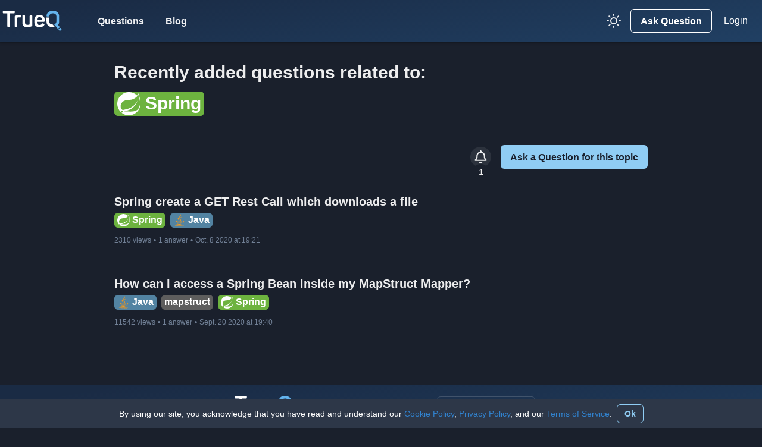

--- FILE ---
content_type: text/html; charset=utf-8
request_url: https://trueq.io/t/spring
body_size: 13222
content:
<!DOCTYPE html><html lang="en"><head><meta name="viewport" content="width=device-width"/><meta charSet="utf-8"/><link rel="icon" type="image/png" href="/favicon.png"/><meta name="theme-color" content="#1a2c45"/><meta property="og:type" content="website"/><meta property="og:url" content="https://trueq.io/t/spring"/><meta property="og:site_name" content="TrueQ"/><meta property="og:image" itemProp="image primaryImageOfPage" content="https://trueq.io/social-media/logo.png"/><meta name="twitter:card" content="summary"/><meta name="twitter:domain" content="trueq.io"/><script async="" data-api="/_hive" src="/bee.js"></script><title>spring - TrueQ</title><meta name="twitter:title" property="og:title" itemProp="name" content="Questions for spring"/><meta name="twitter:description" property="og:description" itemProp="description" content="Here you can see all available questions for spring on TrueQ"/><link rel="preload" href="/_next/static/css/15ba1ee3e59766b2d5b0.css" as="style"/><link rel="stylesheet" href="/_next/static/css/15ba1ee3e59766b2d5b0.css" data-n-g=""/><noscript data-n-css="true"></noscript><link rel="preload" href="/_next/static/chunks/main-535e05e78a2cc84c7c45.js" as="script"/><link rel="preload" href="/_next/static/chunks/webpack-a28c72d91614896a6b76.js" as="script"/><link rel="preload" href="/_next/static/chunks/framework.3e9e265ab2f4d2432b5a.js" as="script"/><link rel="preload" href="/_next/static/chunks/1bfc9850.f8ab885341cf1aad3435.js" as="script"/><link rel="preload" href="/_next/static/chunks/d7eeaac4.3415c47d5f6f12679d71.js" as="script"/><link rel="preload" href="/_next/static/chunks/252f366e.a50cc84833f973dbcc4a.js" as="script"/><link rel="preload" href="/_next/static/chunks/05d954cf.73aa0b5a79f56700a44f.js" as="script"/><link rel="preload" href="/_next/static/chunks/8313d723.aa77ac4b830c9ecd33c6.js" as="script"/><link rel="preload" href="/_next/static/chunks/95b64a6e.2e3284da64aaf6fb98d8.js" as="script"/><link rel="preload" href="/_next/static/chunks/d0447323.198c22282e9eef26cf71.js" as="script"/><link rel="preload" href="/_next/static/chunks/70b165ca.ad4e76cba9c9ca29a759.js" as="script"/><link rel="preload" href="/_next/static/chunks/b98bc7c3.16e33eb7cc61102c20fb.js" as="script"/><link rel="preload" href="/_next/static/chunks/commons.218edf6868c9124b9085.js" as="script"/><link rel="preload" href="/_next/static/chunks/1f4c4129045f10a545cd4f6ff2aed22144e97cb6.c7ddd5aa35fb88398430.js" as="script"/><link rel="preload" href="/_next/static/chunks/f7d02147ceeb88069d8e89b6da0948eb0b72c3dc.e54bbb89c1bd9a31621f.js" as="script"/><link rel="preload" href="/_next/static/chunks/592c6701823879f657804c256633bfee0885b467.7c92a34bab92498fd39a.js" as="script"/><link rel="preload" href="/_next/static/chunks/98a9c77bc6baa395dea555ebd1c241c796ff2f26.90db80f95337c829c5d5.js" as="script"/><link rel="preload" href="/_next/static/chunks/pages/_app-e734bbc4ad674c53f9b7.js" as="script"/><link rel="preload" href="/_next/static/chunks/pages/t/%5Btopic%5D-e5c3a1f599733766f0ff.js" as="script"/></head><body><div id="__next"><style data-emotion="css-global 1syi0wy">html{line-height:1.5;-webkit-text-size-adjust:100%;font-family:system-ui,sans-serif;-webkit-font-smoothing:antialiased;text-rendering:optimizeLegibility;-moz-osx-font-smoothing:grayscale;touch-action:manipulation;}body{position:relative;min-height:100%;font-feature-settings:'kern';}*,*::before,*::after{border-width:0;border-style:solid;box-sizing:border-box;}main{display:block;}hr{border-top-width:1px;box-sizing:content-box;height:0;overflow:visible;}pre,code,kbd,samp{font-family:SFMono-Regular,Menlo,Monaco,Consolas,monospace;font-size:1em;}a{background-color:transparent;color:inherit;-webkit-text-decoration:inherit;text-decoration:inherit;}abbr[title]{border-bottom:none;-webkit-text-decoration:underline;text-decoration:underline;-webkit-text-decoration:underline dotted;-webkit-text-decoration:underline dotted;text-decoration:underline dotted;}b,strong{font-weight:bold;}small{font-size:80%;}sub,sup{font-size:75%;line-height:0;position:relative;vertical-align:baseline;}sub{bottom:-0.25em;}sup{top:-0.5em;}img{border-style:none;}button,input,optgroup,select,textarea{font-family:inherit;font-size:100%;line-height:1.15;margin:0;}button,input{overflow:visible;}button,select{text-transform:none;}button::-moz-focus-inner,[type="button"]::-moz-focus-inner,[type="reset"]::-moz-focus-inner,[type="submit"]::-moz-focus-inner{border-style:none;padding:0;}fieldset{padding:0.35em 0.75em 0.625em;}legend{box-sizing:border-box;color:inherit;display:table;max-width:100%;padding:0;white-space:normal;}progress{vertical-align:baseline;}textarea{overflow:auto;}[type="checkbox"],[type="radio"]{box-sizing:border-box;padding:0;}[type="number"]::-webkit-inner-spin-button,[type="number"]::-webkit-outer-spin-button{-webkit-appearance:none!important;}input[type="number"]{-moz-appearance:textfield;}[type="search"]{-webkit-appearance:textfield;outline-offset:-2px;}[type="search"]::-webkit-search-decoration{-webkit-appearance:none!important;}::-webkit-file-upload-button{-webkit-appearance:button;font:inherit;}details{display:block;}summary{display:-webkit-box;display:-webkit-list-item;display:-ms-list-itembox;display:list-item;}template{display:none;}[hidden]{display:none!important;}body,blockquote,dl,dd,h1,h2,h3,h4,h5,h6,hr,figure,p,pre{margin:0;}button{background:transparent;padding:0;}fieldset{margin:0;padding:0;}ol,ul{margin:0;padding:0;}textarea{resize:vertical;}button,[role="button"]{cursor:pointer;}button::-moz-focus-inner{border:0!important;}table{border-collapse:collapse;}h1,h2,h3,h4,h5,h6{font-size:inherit;font-weight:inherit;}button,input,optgroup,select,textarea{padding:0;line-height:inherit;color:inherit;}img,svg,video,canvas,audio,iframe,embed,object{display:block;vertical-align:middle;}img,video{max-width:100%;height:auto;}[data-js-focus-visible] :focus:not([data-focus-visible-added]){outline:none;box-shadow:none;}select::-ms-expand{display:none;}</style><style data-emotion="css-global 7mggrq">body{font-family:-apple-system,BlinkMacSystemFont,"Segoe UI",Helvetica,Arial,sans-serif,"Apple Color Emoji","Segoe UI Emoji","Segoe UI Symbol";color:rgba(255, 255, 255, 0.92);background:#1A202C;-webkit-transition:background-color 0.2s;transition:background-color 0.2s;line-height:1.5;}*::-webkit-input-placeholder{color:rgba(255, 255, 255, 0.24);}*::-moz-placeholder{color:rgba(255, 255, 255, 0.24);}*:-ms-input-placeholder{color:rgba(255, 255, 255, 0.24);}*::placeholder{color:rgba(255, 255, 255, 0.24);}*,*::before,::after{border-color:rgba(255, 255, 255, 0.16);word-wrap:break-word;}</style><style data-emotion="css-global erivps">body{position:relative;-webkit-tap-highlight-color:transparent;}#__next{display:-webkit-box;display:-webkit-flex;display:-ms-flexbox;display:flex;-webkit-flex-direction:column;-ms-flex-direction:column;flex-direction:column;min-height:calc(100vh + 90px);}</style><style data-emotion="css o80670">.css-o80670{display:-webkit-box;display:-webkit-flex;display:-ms-flexbox;display:flex;-webkit-align-items:center;-webkit-box-align:center;-ms-flex-align:center;align-items:center;height:50px;position:fixed;top:0;width:100%;background:#1A202C linear-gradient(170deg, #1A365D80 9%, #3182ce80 180%);box-shadow:0px -4px 6px 3px black;z-index:10;}@media screen and (min-width: 30em){.css-o80670{height:50px;}}@media screen and (min-width: 48em){.css-o80670{height:70px;}}</style><header initial="closed" animate="closed" class="css-o80670"><style data-emotion="css-global yogpw1">body{overflow:auto;}</style><style data-emotion="css cqtpof">.css-cqtpof{padding-left:0.25rem;padding-right:0.25rem;position:relative;display:-webkit-box;display:-webkit-flex;display:-ms-flexbox;display:flex;-webkit-align-content:center;-ms-flex-line-pack:center;align-content:center;-webkit-box-pack:justify;-webkit-justify-content:space-between;justify-content:space-between;width:100%;max-width:80em;margin-left:auto;margin-right:auto;}</style><div class="css-cqtpof"><style data-emotion="css 1h8zzit">.css-1h8zzit{padding-left:0.75rem;padding-right:0.75rem;}@media screen and (min-width: 30em){.css-1h8zzit{padding-left:0.75rem;}}@media screen and (min-width: 48em){.css-1h8zzit{padding-left:0.75rem;}}@media screen and (min-width: 62em){.css-1h8zzit{padding-left:0.75rem;}}@media screen and (min-width: 80em){.css-1h8zzit{padding-left:0;}}</style><a class="chakra-text css-1h8zzit" href="/"><style data-emotion="css 1w8ln6i">.css-1w8ln6i{width:100px;height:40px;color:#63b3ed;}</style><svg viewBox="500 750 1000 500" class="css-1w8ln6i"><path fill="#fff" d="M617.7,788.89c11.63,0,15.82,4.2,15.82,15.84v22.82c0,11.64-4.19,15.83-15.82,15.83H537.59v267.27c0,11.64-4.18,15.83-15.83,15.83h-27c-11.64,0-15.83-4.19-15.83-15.83V843.38h-80.1c-11.63,0-15.83-4.19-15.83-15.83V804.73c0-11.64,4.2-15.84,15.83-15.84Z"></path><path fill="#fff" d="M752.71,878.29c10.7,0,14.43,3.26,14.43,14.43v20.49c0,10.71-3.73,14.43-14.43,14.43H735.94c-17.22,0-32.13,1.87-44.24,5.6-3.25.46-4.65,2.33-4.65,5.59v173.22c0,10.7-3.26,14.43-14,14.43H647.47c-10.71,0-14.44-3.73-14.44-14.43V918.8c0-14.9,3.26-20.49,18.16-26.55q34.21-12.56,86.62-14Z"></path><path fill="#fff" d="M987.84,885.27c10.7,0,14.43,3.27,14.43,14v191.85c0,14.9-3.26,20-18.16,26.07-27.47,10.72-57.75,16.3-91.26,16.3-65.2,0-97.33-33.53-97.33-93.59V899.24c0-10.7,3.72-14,14.44-14h25.61c10.7,0,14,3.27,14,14V1038c0,30.73,16.77,46.1,50.76,46.1,16.3,0,30.27-1.85,42.85-5.58,3.25-1.4,5.11-3.73,5.11-7.92V899.24c0-10.7,3.73-14,14.44-14Z"></path><path fill="#fff" d="M1047,978.87c0-65.19,37.71-100.58,108-100.58,70.78,0,107.56,40.05,107.56,96.38v28.42c0,13.5-7,20-21,20H1101v17.23c0,30.27,19.09,46.57,53.08,46.57,26.09,0,44.24-8.38,55-24.68,7.45-10.72,12.57-11.65,23.75-5.59l16.29,8.85c10.71,5.12,12.57,12.57,5.6,23.28q-27.26,44.7-100.59,44.7c-72.63,0-107.09-38.64-107.09-99.64Zm161.58-7.46c0-30.26-18.16-47.49-53.55-47.49-34.93,0-54,17.23-54,47.49v10.25h107.57Z"></path><path fill="#fff" d="M1359.84,1012.4V932.53h-58.68v79.4c0,75.9,48,121.53,133.18,121.53a179,179,0,0,0,41.16-4.55l-42.22-50C1386,1078.55,1359.84,1055.37,1359.84,1012.4Z"></path><path fill="currentColor" d="M1571.71,1121.35l-28-32.59c15.37-20,23.29-45.63,23.29-76.83V910.42c0-75.9-48.43-121.53-132.71-121.53-79.74,0-126.85,40-132.57,107.3A12.6,12.6,0,0,0,1314.22,910h34a12.38,12.38,0,0,0,12.28-11c4.23-36.26,30.15-55.63,73.89-55.63,48,0,74.5,23.75,74.5,66.59V1012.4c0,30.51-13.65,51.14-38.76,60.56a6.36,6.36,0,0,0-2.52,10.06l32,37.87,30.27,35.86c7,7.91,14.43,8.84,22.35,1.86l17.7-14.43C1578.69,1136.25,1579.16,1130.66,1571.71,1121.35Z"></path><path fill="currentColor" d="M1611.79,1169.15l-13.21-15.41a11.76,11.76,0,0,0-16.35-1.46L1558.05,1172a11.76,11.76,0,0,0-1.56,16.69l13.39,15.86c7,7.91,14.43,8.84,22.35,1.85l17.7-14.43C1618.77,1184.05,1619.24,1178.46,1611.79,1169.15Z"></path></svg></a><style data-emotion="css bu1btw">.css-bu1btw{display:none;-webkit-box-flex:1;-webkit-flex-grow:1;-ms-flex-positive:1;flex-grow:1;margin-left:2rem;}@media screen and (min-width: 30em){.css-bu1btw{display:none;}}@media screen and (min-width: 48em){.css-bu1btw{display:-webkit-box;display:-webkit-flex;display:-ms-flexbox;display:flex;}}</style><nav class="css-bu1btw"><style data-emotion="css 1yjruki">.css-1yjruki{display:-webkit-inline-box;display:-webkit-inline-flex;display:-ms-inline-flexbox;display:inline-flex;-webkit-appearance:none;-moz-appearance:none;-ms-appearance:none;appearance:none;-webkit-align-items:center;-webkit-box-align:center;-ms-flex-align:center;align-items:center;-webkit-box-pack:center;-ms-flex-pack:center;-webkit-justify-content:center;justify-content:center;-webkit-transition:all 250ms;transition:all 250ms;-webkit-user-select:none;-moz-user-select:none;-ms-user-select:none;user-select:none;position:relative;white-space:nowrap;vertical-align:middle;outline:none;width:auto;line-height:1.2;border-radius:0.375rem;font-weight:600;height:2.5rem;min-width:2.5rem;font-size:1rem;padding-left:1rem;padding-right:1rem;color:rgba(255, 255, 255, 0.92);margin-right:0.25rem;}.css-1yjruki:focus,.css-1yjruki[data-focus]{box-shadow:0 0 0 3px rgba(66, 153, 225, 0.6);}.css-1yjruki[disabled],.css-1yjruki[disabled]:focus,.css-1yjruki[disabled]:hover,.css-1yjruki[aria-disabled=true],.css-1yjruki[aria-disabled=true]:focus,.css-1yjruki[aria-disabled=true]:hover,.css-1yjruki[data-disabled],.css-1yjruki[data-disabled]:focus,.css-1yjruki[data-disabled]:hover{opacity:0.4;cursor:not-allowed;box-shadow:none;}.css-1yjruki:hover,.css-1yjruki[data-hover]{background:rgba(255, 255, 255, 0.08);}.css-1yjruki:hover[disabled],.css-1yjruki[data-hover][disabled],.css-1yjruki:hover[disabled]:focus,.css-1yjruki[data-hover][disabled]:focus,.css-1yjruki:hover[disabled]:hover,.css-1yjruki[data-hover][disabled]:hover,.css-1yjruki:hover[aria-disabled=true],.css-1yjruki[data-hover][aria-disabled=true],.css-1yjruki:hover[aria-disabled=true]:focus,.css-1yjruki[data-hover][aria-disabled=true]:focus,.css-1yjruki:hover[aria-disabled=true]:hover,.css-1yjruki[data-hover][aria-disabled=true]:hover,.css-1yjruki:hover[data-disabled],.css-1yjruki[data-hover][data-disabled],.css-1yjruki:hover[data-disabled]:focus,.css-1yjruki[data-hover][data-disabled]:focus,.css-1yjruki:hover[data-disabled]:hover,.css-1yjruki[data-hover][data-disabled]:hover{background:initial;}.css-1yjruki:active,.css-1yjruki[data-active]{background:rgba(255, 255, 255, 0.16);}</style><a class="chakra-button css-1yjruki" href="/questions">Questions</a><a class="chakra-button css-1yjruki" href="/blog">Blog</a></nav><style data-emotion="css 70qvj9">.css-70qvj9{display:-webkit-box;display:-webkit-flex;display:-ms-flexbox;display:flex;-webkit-align-items:center;-webkit-box-align:center;-ms-flex-align:center;align-items:center;}</style><div class="css-70qvj9"><style data-emotion="css b1e1nb">.css-b1e1nb{display:none;-webkit-appearance:none;-moz-appearance:none;-ms-appearance:none;appearance:none;-webkit-align-items:center;-webkit-box-align:center;-ms-flex-align:center;align-items:center;-webkit-box-pack:center;-ms-flex-pack:center;-webkit-justify-content:center;justify-content:center;-webkit-transition:all 250ms;transition:all 250ms;-webkit-user-select:none;-moz-user-select:none;-ms-user-select:none;user-select:none;position:relative;white-space:nowrap;vertical-align:middle;outline:none;width:auto;line-height:1.2;border-radius:0.375rem;font-weight:600;height:2.5rem;min-width:2.5rem;font-size:1rem;padding-left:0;padding-right:0;color:rgba(255, 255, 255, 0.92);margin-right:0.25rem;}@media screen and (min-width: 30em){.css-b1e1nb{display:none;}}@media screen and (min-width: 48em){.css-b1e1nb{display:-webkit-box;display:-webkit-flex;display:-ms-flexbox;display:flex;}}.css-b1e1nb:focus,.css-b1e1nb[data-focus]{box-shadow:0 0 0 3px rgba(66, 153, 225, 0.6);}.css-b1e1nb[disabled],.css-b1e1nb[disabled]:focus,.css-b1e1nb[disabled]:hover,.css-b1e1nb[aria-disabled=true],.css-b1e1nb[aria-disabled=true]:focus,.css-b1e1nb[aria-disabled=true]:hover,.css-b1e1nb[data-disabled],.css-b1e1nb[data-disabled]:focus,.css-b1e1nb[data-disabled]:hover{opacity:0.4;cursor:not-allowed;box-shadow:none;}.css-b1e1nb:hover,.css-b1e1nb[data-hover]{background:rgba(255, 255, 255, 0.08);}.css-b1e1nb:hover[disabled],.css-b1e1nb[data-hover][disabled],.css-b1e1nb:hover[disabled]:focus,.css-b1e1nb[data-hover][disabled]:focus,.css-b1e1nb:hover[disabled]:hover,.css-b1e1nb[data-hover][disabled]:hover,.css-b1e1nb:hover[aria-disabled=true],.css-b1e1nb[data-hover][aria-disabled=true],.css-b1e1nb:hover[aria-disabled=true]:focus,.css-b1e1nb[data-hover][aria-disabled=true]:focus,.css-b1e1nb:hover[aria-disabled=true]:hover,.css-b1e1nb[data-hover][aria-disabled=true]:hover,.css-b1e1nb:hover[data-disabled],.css-b1e1nb[data-hover][data-disabled],.css-b1e1nb:hover[data-disabled]:focus,.css-b1e1nb[data-hover][data-disabled]:focus,.css-b1e1nb:hover[data-disabled]:hover,.css-b1e1nb[data-hover][data-disabled]:hover{background:initial;}.css-b1e1nb:active,.css-b1e1nb[data-active]{background:rgba(255, 255, 255, 0.16);}</style><button type="button" class="chakra-button css-b1e1nb" title="Toggle theme" aria-label="Click to change application theme to light mode"><style data-emotion="css 1fru31a">.css-1fru31a{width:1.5rem;height:1.5rem;}</style><svg stroke="currentColor" fill="none" stroke-width="2" viewBox="0 0 24 24" stroke-linecap="round" stroke-linejoin="round" class="css-1fru31a" height="1em" width="1em" xmlns="http://www.w3.org/2000/svg"><circle cx="12" cy="12" r="5"></circle><line x1="12" y1="1" x2="12" y2="3"></line><line x1="12" y1="21" x2="12" y2="23"></line><line x1="4.22" y1="4.22" x2="5.64" y2="5.64"></line><line x1="18.36" y1="18.36" x2="19.78" y2="19.78"></line><line x1="1" y1="12" x2="3" y2="12"></line><line x1="21" y1="12" x2="23" y2="12"></line><line x1="4.22" y1="19.78" x2="5.64" y2="18.36"></line><line x1="18.36" y1="5.64" x2="19.78" y2="4.22"></line></svg></button><div class="css-0"><style data-emotion="css 1tr91ix">.css-1tr91ix{display:-webkit-inline-box;display:-webkit-inline-flex;display:-ms-inline-flexbox;display:inline-flex;-webkit-appearance:none;-moz-appearance:none;-ms-appearance:none;appearance:none;-webkit-align-items:center;-webkit-box-align:center;-ms-flex-align:center;align-items:center;-webkit-box-pack:center;-ms-flex-pack:center;-webkit-justify-content:center;justify-content:center;-webkit-transition:all 250ms;transition:all 250ms;-webkit-user-select:none;-moz-user-select:none;-ms-user-select:none;user-select:none;position:relative;white-space:nowrap;vertical-align:middle;outline:none;width:auto;line-height:1.2;border-radius:0.375rem;font-weight:600;height:2.5rem;min-width:2.5rem;font-size:1rem;padding-left:1rem;padding-right:1rem;border:1px solid;border-color:#FFFFFF;color:#FFFFFF;margin-left:0;}.css-1tr91ix:focus,.css-1tr91ix[data-focus]{box-shadow:0 0 0 3px rgba(66, 153, 225, 0.6);}.css-1tr91ix[disabled],.css-1tr91ix[disabled]:focus,.css-1tr91ix[disabled]:hover,.css-1tr91ix[aria-disabled=true],.css-1tr91ix[aria-disabled=true]:focus,.css-1tr91ix[aria-disabled=true]:hover,.css-1tr91ix[data-disabled],.css-1tr91ix[data-disabled]:focus,.css-1tr91ix[data-disabled]:hover{opacity:0.4;cursor:not-allowed;box-shadow:none;}.css-1tr91ix:hover,.css-1tr91ix[data-hover]{background:rgba(255, 255, 255, 0.08);}.css-1tr91ix:hover[disabled],.css-1tr91ix[data-hover][disabled],.css-1tr91ix:hover[disabled]:focus,.css-1tr91ix[data-hover][disabled]:focus,.css-1tr91ix:hover[disabled]:hover,.css-1tr91ix[data-hover][disabled]:hover,.css-1tr91ix:hover[aria-disabled=true],.css-1tr91ix[data-hover][aria-disabled=true],.css-1tr91ix:hover[aria-disabled=true]:focus,.css-1tr91ix[data-hover][aria-disabled=true]:focus,.css-1tr91ix:hover[aria-disabled=true]:hover,.css-1tr91ix[data-hover][aria-disabled=true]:hover,.css-1tr91ix:hover[data-disabled],.css-1tr91ix[data-hover][data-disabled],.css-1tr91ix:hover[data-disabled]:focus,.css-1tr91ix[data-hover][data-disabled]:focus,.css-1tr91ix:hover[data-disabled]:hover,.css-1tr91ix[data-hover][data-disabled]:hover{background:initial;}.css-1tr91ix:active,.css-1tr91ix[data-active]{background:rgba(255, 255, 255, 0.16);}@media screen and (min-width: 30em){.css-1tr91ix{margin-left:0.25rem;}}</style><a class="chakra-button css-1tr91ix" href="/create-question">Ask Question</a></div><style data-emotion="css f0c5gh">.css-f0c5gh{display:-webkit-box;display:-webkit-flex;display:-ms-flexbox;display:flex;-webkit-appearance:none;-moz-appearance:none;-ms-appearance:none;appearance:none;-webkit-align-items:center;-webkit-box-align:center;-ms-flex-align:center;align-items:center;-webkit-box-pack:center;-ms-flex-pack:center;-webkit-justify-content:center;justify-content:center;-webkit-transition:all 250ms;transition:all 250ms;-webkit-user-select:none;-moz-user-select:none;-ms-user-select:none;user-select:none;position:relative;white-space:nowrap;vertical-align:middle;outline:none;width:auto;line-height:1.2;border-radius:50%;font-weight:600;height:2.5rem;min-width:2.5rem;font-size:1rem;padding-left:1rem;padding-right:1rem;color:#FFFFFF;margin-left:0.75rem;padding:0;}@media screen and (min-width: 30em){.css-f0c5gh{display:-webkit-box;display:-webkit-flex;display:-ms-flexbox;display:flex;}}@media screen and (min-width: 48em){.css-f0c5gh{display:none;}}.css-f0c5gh:focus,.css-f0c5gh[data-focus]{box-shadow:0 0 0 3px rgba(66, 153, 225, 0.6);}.css-f0c5gh[disabled],.css-f0c5gh[disabled]:focus,.css-f0c5gh[disabled]:hover,.css-f0c5gh[aria-disabled=true],.css-f0c5gh[aria-disabled=true]:focus,.css-f0c5gh[aria-disabled=true]:hover,.css-f0c5gh[data-disabled],.css-f0c5gh[data-disabled]:focus,.css-f0c5gh[data-disabled]:hover{opacity:0.4;cursor:not-allowed;box-shadow:none;}.css-f0c5gh:hover,.css-f0c5gh[data-hover]{background:transparent;}.css-f0c5gh:active,.css-f0c5gh[data-active]{background:rgba(255, 255, 255, 0.16);}</style><button type="button" class="chakra-button css-f0c5gh"><style data-emotion="css u2up2t">.css-u2up2t{width:24px;height:24px;-webkit-transform:translate(-0.2px, 2.6px);-moz-transform:translate(-0.2px, 2.6px);-ms-transform:translate(-0.2px, 2.6px);transform:translate(-0.2px, 2.6px);}</style><svg viewBox="0 0 24 24" class="css-u2up2t"><path fill="transparent" stroke-width="3" stroke="#FFFFFF" stroke-linecap="round" d="M 14 2.5 L 22 2.5"></path><path fill="transparent" stroke-width="3" stroke="currentColor" stroke-linecap="round" d="M 8 9.423 L 22 9.423" opacity="1"></path><path fill="transparent" stroke-width="3" stroke="#FFFFFF" stroke-linecap="round" d="M 2 16.346 L 22 16.346"></path></svg></button><style data-emotion="css 1x66b59">.css-1x66b59{display:none;margin-left:0.25rem;margin-right:0.25rem;}@media screen and (min-width: 30em){.css-1x66b59{display:none;}}@media screen and (min-width: 48em){.css-1x66b59{display:-webkit-box;display:-webkit-flex;display:-ms-flexbox;display:flex;}}</style><div class="css-1x66b59"><style data-emotion="css 1wx4qr8">.css-1wx4qr8{-webkit-transition:all 0.15s ease-out;transition:all 0.15s ease-out;cursor:pointer;-webkit-text-decoration:none;text-decoration:none;outline:none;color:#FFFFFF;padding-left:1rem;padding-right:1rem;padding-top:0.5rem;padding-bottom:0.5rem;}.css-1wx4qr8:hover,.css-1wx4qr8[data-hover]{-webkit-text-decoration:underline;text-decoration:underline;}.css-1wx4qr8:focus,.css-1wx4qr8[data-focus]{box-shadow:0 0 0 3px rgba(66, 153, 225, 0.6);}</style><button class="chakra-link css-1wx4qr8">Login</button></div></div></div></header><style data-emotion="css 1x2buhu">.css-1x2buhu{padding-top:50px;}@media screen and (min-width: 30em){.css-1x2buhu{padding-top:50px;}}@media screen and (min-width: 48em){.css-1x2buhu{padding-top:70px;}}</style><div class="css-1x2buhu"></div><style data-emotion="css s4rguu">.css-s4rguu{-webkit-position:sticky;position:sticky;top:50px;z-index:5;}@media screen and (min-width: 30em){.css-s4rguu{top:50px;}}@media screen and (min-width: 48em){.css-s4rguu{top:70px;}}</style><div id="banner-container" class="css-s4rguu"></div><style data-emotion="css e260es">.css-e260es{-webkit-box-flex:1;-webkit-flex-grow:1;-ms-flex-positive:1;flex-grow:1;max-height:100%;overflow:hidden;padding-top:1rem;padding-bottom:6rem;}@media screen and (min-width: 30em){.css-e260es{padding-top:1rem;}}@media screen and (min-width: 48em){.css-e260es{padding-top:2rem;}}</style><main class="css-e260es"><style data-emotion="css z8uzmy">.css-z8uzmy{padding-left:1rem;padding-right:1rem;width:100%;max-width:80em;margin-left:auto;margin-right:auto;}@media screen and (min-width: 30em){.css-z8uzmy{padding-left:1.5rem;padding-right:1.5rem;}}@media screen and (min-width: 48em){.css-z8uzmy{padding-left:2rem;padding-right:2rem;}}@media screen and (min-width: 62em){.css-z8uzmy{padding-left:2rem;padding-right:2rem;}}@media screen and (min-width: 80em){.css-z8uzmy{padding-left:0;padding-right:0;}}</style><div class="css-z8uzmy"><style data-emotion="css 1n3t8ua">.css-1n3t8ua{margin-left:auto;margin-right:auto;width:100%;}@media screen and (min-width: 30em){.css-1n3t8ua{width:100%;}}@media screen and (min-width: 48em){.css-1n3t8ua{width:80%;}}@media screen and (min-width: 62em){.css-1n3t8ua{width:70%;}}</style><div class="css-1n3t8ua"><style data-emotion="css 10q8b0d">.css-10q8b0d{font-family:-apple-system,BlinkMacSystemFont,"Segoe UI",Helvetica,Arial,sans-serif,"Apple Color Emoji","Segoe UI Emoji","Segoe UI Symbol";font-weight:700;font-size:1.875rem;line-height:2.25rem;}@media screen and (min-width: 48em){.css-10q8b0d{line-height:2.5rem;}}</style><h1 class="chakra-heading css-10q8b0d">Recently added questions related to:<style data-emotion="css 1ogakd7">.css-1ogakd7{margin-top:0.75rem;}</style><div class="css-1ogakd7"><style data-emotion="css 1r9by8">.css-1r9by8{display:-webkit-inline-box;display:-webkit-inline-flex;display:-ms-inline-flexbox;display:inline-flex;background:#6db33f;color:#FFFFFF;font-size:1.875rem;border-radius:0.375rem;padding-left:0.25rem;padding-right:0.25rem;-webkit-align-items:center;-webkit-box-align:center;-ms-flex-align:center;align-items:center;border:1px solid #6db33f;max-width:100%;overflow:hidden;}.css-1r9by8:active,.css-1r9by8[data-active]{outline:none;}.css-1r9by8:focus,.css-1r9by8[data-focus]{outline:none;}</style><span class="css-1r9by8"><style data-emotion="css 6rb2vx">.css-6rb2vx{display:-webkit-box;display:-webkit-flex;display:-ms-flexbox;display:flex;-webkit-align-items:center;-webkit-box-align:center;-ms-flex-align:center;align-items:center;height:1.3em;width:1.3em;margin-right:0.25em;}</style><div aria-hidden="true" class="css-6rb2vx"><style data-emotion="css 1p6h9bh">.css-1p6h9bh{width:1.3em;height:1.3em;}</style><svg stroke="currentColor" fill="currentColor" stroke-width="0" role="img" viewBox="0 0 24 24" class="css-1p6h9bh" height="1em" width="1em" xmlns="http://www.w3.org/2000/svg"><title></title><path d="M21.822 1.248c-.338.806-.766 1.57-1.281 2.272A12.045 12.045 0 0012.03 0C5.431 0 0 5.43 0 12.031c0 3.293 1.35 6.445 3.737 8.717l.444.393a12.041 12.041 0 007.75 2.83c6.275 0 11.55-4.911 11.997-11.172.328-3.065-.572-6.941-2.106-11.55zM5.447 20.817c-.194.24-.49.38-.8.38a1.033 1.033 0 01-1.028-1.03c0-.564.465-1.03 1.028-1.03a1.032 1.032 0 01.8 1.68zm16.325-3.602c-2.969 3.954-9.31 2.622-13.375 2.812 0 0-.722.044-1.447.162 0 0 .272-.115.625-.25 2.853-.992 4.203-1.185 5.937-2.075 3.266-1.66 6.494-5.293 7.166-9.072-1.244 3.636-5.012 6.76-8.447 8.03-2.353.867-6.603 1.71-6.603 1.71l-.172-.09c-2.894-1.408-2.981-7.672 2.278-9.694 2.303-.886 4.507-.4 6.994-.992 2.656-.63 5.728-2.622 6.978-5.219 1.4 4.154 3.085 10.658.066 14.678z"></path></svg></div><style data-emotion="css z6jcas">.css-z6jcas{overflow:hidden;text-overflow:ellipsis;white-space:nowrap;font-weight:700;margin-top:-0.063em;}</style><span class="chakra-text css-z6jcas">Spring</span></span></div></h1><style data-emotion="css 3h11qj">.css-3h11qj{display:-webkit-box;display:-webkit-flex;display:-ms-flexbox;display:flex;-webkit-align-items:center;-webkit-box-align:center;-ms-flex-align:center;align-items:center;-webkit-box-pack:end;-ms-flex-pack:end;-webkit-justify-content:flex-end;justify-content:flex-end;margin-top:2.5rem;}</style><div class="css-3h11qj"><style data-emotion="css 11w4fht">.css-11w4fht{position:relative;display:-webkit-box;display:-webkit-flex;display:-ms-flexbox;display:flex;-webkit-align-items:center;-webkit-box-align:center;-ms-flex-align:center;align-items:center;-webkit-box-pack:center;-ms-flex-pack:center;-webkit-justify-content:center;justify-content:center;border-radius:50%;-webkit-user-select:none;-moz-user-select:none;-ms-user-select:none;user-select:none;-webkit-transition:background-color 0.3s;transition:background-color 0.3s;font-size:1.4em;background:rgba(255, 255, 255, 0.08);width:1.56em;height:1.56em;margin-right:1rem;}.css-11w4fht:focus,.css-11w4fht[data-focus]{outline:none;}</style><div role="button" tabindex="0" initial="init" animate="[object Object]" custom="#2b6cb0" variants="[object Object]" style="transform:none" class="css-11w4fht"><svg stroke="currentColor" fill="currentColor" stroke-width="0" viewBox="0 0 448 512" height="1em" width="1em" xmlns="http://www.w3.org/2000/svg"><path d="M439.39 362.29c-19.32-20.76-55.47-51.99-55.47-154.29 0-77.7-54.48-139.9-127.94-155.16V32c0-17.67-14.32-32-31.98-32s-31.98 14.33-31.98 32v20.84C118.56 68.1 64.08 130.3 64.08 208c0 102.3-36.15 133.53-55.47 154.29-6 6.45-8.66 14.16-8.61 21.71.11 16.4 12.98 32 32.1 32h383.8c19.12 0 32-15.6 32.1-32 .05-7.55-2.61-15.27-8.61-21.71zM67.53 368c21.22-27.97 44.42-74.33 44.53-159.42 0-.2-.06-.38-.06-.58 0-61.86 50.14-112 112-112s112 50.14 112 112c0 .2-.06.38-.06.58.11 85.1 23.31 131.46 44.53 159.42H67.53zM224 512c35.32 0 63.97-28.65 63.97-64H160.03c0 35.35 28.65 64 63.97 64z"></path></svg><style data-emotion="css owll7m">.css-owll7m{display:-webkit-box;display:-webkit-flex;display:-ms-flexbox;display:flex;-webkit-align-items:center;-webkit-box-align:center;-ms-flex-align:center;align-items:center;-webkit-box-pack:center;-ms-flex-pack:center;-webkit-justify-content:center;justify-content:center;position:absolute;bottom:-1.4300000000000002em;font-size:0.65em;width:1.8199999999999998em;height:1.8199999999999998em;border-radius:0.9099999999999999em;background:#1a202c;color:inherit;z-index:0;}</style><div class="css-owll7m">1</div></div><style data-emotion="css ji1a43">.css-ji1a43{display:-webkit-inline-box;display:-webkit-inline-flex;display:-ms-inline-flexbox;display:inline-flex;-webkit-appearance:none;-moz-appearance:none;-ms-appearance:none;appearance:none;-webkit-align-items:center;-webkit-box-align:center;-ms-flex-align:center;align-items:center;-webkit-box-pack:center;-ms-flex-pack:center;-webkit-justify-content:center;justify-content:center;-webkit-transition:all 250ms;transition:all 250ms;-webkit-user-select:none;-moz-user-select:none;-ms-user-select:none;user-select:none;position:relative;white-space:nowrap;vertical-align:middle;outline:none;width:auto;line-height:1.2;border-radius:0.375rem;font-weight:600;height:2.5rem;min-width:2.5rem;font-size:1rem;padding-left:1rem;padding-right:1rem;background:#90cdf4;color:#1A202C;}.css-ji1a43:focus,.css-ji1a43[data-focus]{box-shadow:0 0 0 3px rgba(66, 153, 225, 0.6);}.css-ji1a43[disabled],.css-ji1a43[disabled]:focus,.css-ji1a43[disabled]:hover,.css-ji1a43[aria-disabled=true],.css-ji1a43[aria-disabled=true]:focus,.css-ji1a43[aria-disabled=true]:hover,.css-ji1a43[data-disabled],.css-ji1a43[data-disabled]:focus,.css-ji1a43[data-disabled]:hover{opacity:0.4;cursor:not-allowed;box-shadow:none;}.css-ji1a43:hover,.css-ji1a43[data-hover]{background:#63b3ed;}.css-ji1a43:hover[disabled],.css-ji1a43[data-hover][disabled],.css-ji1a43:hover[disabled]:focus,.css-ji1a43[data-hover][disabled]:focus,.css-ji1a43:hover[disabled]:hover,.css-ji1a43[data-hover][disabled]:hover,.css-ji1a43:hover[aria-disabled=true],.css-ji1a43[data-hover][aria-disabled=true],.css-ji1a43:hover[aria-disabled=true]:focus,.css-ji1a43[data-hover][aria-disabled=true]:focus,.css-ji1a43:hover[aria-disabled=true]:hover,.css-ji1a43[data-hover][aria-disabled=true]:hover,.css-ji1a43:hover[data-disabled],.css-ji1a43[data-hover][data-disabled],.css-ji1a43:hover[data-disabled]:focus,.css-ji1a43[data-hover][data-disabled]:focus,.css-ji1a43:hover[data-disabled]:hover,.css-ji1a43[data-hover][data-disabled]:hover{background:#90cdf4;}.css-ji1a43:active,.css-ji1a43[data-active]{background:#4299e1;}</style><a class="chakra-button css-ji1a43" href="/create-question?topics=spring">Ask a Question for this topic</a></div><style data-emotion="css x60757">.css-x60757{margin-top:2.5rem;}</style><div class="css-x60757"><a role="group" href="/q/29" class="css-0"><style data-emotion="css 12aart5">.css-12aart5{font-weight:700;color:inherit;font-size:1.25rem;display:block;word-break:break-word;}[role=group]:hover .css-12aart5,[role=group][data-hover] .css-12aart5,[data-group]:hover .css-12aart5,[data-group][data-hover] .css-12aart5{-webkit-text-decoration:underline;text-decoration:underline;}</style><span class="chakra-text css-12aart5">Spring create a GET Rest Call which downloads a file</span><style data-emotion="css tsb99c">.css-tsb99c{display:-webkit-box;display:-webkit-flex;display:-ms-flexbox;display:flex;-webkit-align-items:center;-webkit-box-align:center;-ms-flex-align:center;align-items:center;-webkit-box-flex-wrap:wrap;-webkit-flex-wrap:wrap;-ms-flex-wrap:wrap;flex-wrap:wrap;margin-top:0.25rem;margin-bottom:0.25rem;}</style><div class="css-tsb99c"><style data-emotion="css 1pbci6m">.css-1pbci6m{display:-webkit-inline-box;display:-webkit-inline-flex;display:-ms-inline-flexbox;display:inline-flex;background:#6db33f;color:#FFFFFF;font-size:12px;border-radius:0.375rem;padding-left:0.25rem;padding-right:0.25rem;-webkit-align-items:center;-webkit-box-align:center;-ms-flex-align:center;align-items:center;border:1px solid #6db33f;max-width:100%;overflow:hidden;margin-right:0.5rem;margin-bottom:0.5rem;}@media screen and (min-width: 30em){.css-1pbci6m{font-size:14px;}}@media screen and (min-width: 48em){.css-1pbci6m{font-size:16px;}}@media screen and (min-width: 62em){.css-1pbci6m{font-size:16px;}}.css-1pbci6m:active,.css-1pbci6m[data-active]{outline:none;}.css-1pbci6m:focus,.css-1pbci6m[data-focus]{outline:none;}</style><span class="css-1pbci6m"><div aria-hidden="true" class="css-6rb2vx"><svg stroke="currentColor" fill="currentColor" stroke-width="0" role="img" viewBox="0 0 24 24" class="css-1p6h9bh" height="1em" width="1em" xmlns="http://www.w3.org/2000/svg"><title></title><path d="M21.822 1.248c-.338.806-.766 1.57-1.281 2.272A12.045 12.045 0 0012.03 0C5.431 0 0 5.43 0 12.031c0 3.293 1.35 6.445 3.737 8.717l.444.393a12.041 12.041 0 007.75 2.83c6.275 0 11.55-4.911 11.997-11.172.328-3.065-.572-6.941-2.106-11.55zM5.447 20.817c-.194.24-.49.38-.8.38a1.033 1.033 0 01-1.028-1.03c0-.564.465-1.03 1.028-1.03a1.032 1.032 0 01.8 1.68zm16.325-3.602c-2.969 3.954-9.31 2.622-13.375 2.812 0 0-.722.044-1.447.162 0 0 .272-.115.625-.25 2.853-.992 4.203-1.185 5.937-2.075 3.266-1.66 6.494-5.293 7.166-9.072-1.244 3.636-5.012 6.76-8.447 8.03-2.353.867-6.603 1.71-6.603 1.71l-.172-.09c-2.894-1.408-2.981-7.672 2.278-9.694 2.303-.886 4.507-.4 6.994-.992 2.656-.63 5.728-2.622 6.978-5.219 1.4 4.154 3.085 10.658.066 14.678z"></path></svg></div><span class="chakra-text css-z6jcas">Spring</span></span><style data-emotion="css 14lxay3">.css-14lxay3{display:-webkit-inline-box;display:-webkit-inline-flex;display:-ms-inline-flexbox;display:inline-flex;background:#5283a2;color:#FFFFFF;font-size:12px;border-radius:0.375rem;padding-left:0.25rem;padding-right:0.25rem;-webkit-align-items:center;-webkit-box-align:center;-ms-flex-align:center;align-items:center;border:1px solid #5283a2;max-width:100%;overflow:hidden;margin-right:0.5rem;margin-bottom:0.5rem;}@media screen and (min-width: 30em){.css-14lxay3{font-size:14px;}}@media screen and (min-width: 48em){.css-14lxay3{font-size:16px;}}@media screen and (min-width: 62em){.css-14lxay3{font-size:16px;}}.css-14lxay3:active,.css-14lxay3[data-active]{outline:none;}.css-14lxay3:focus,.css-14lxay3[data-focus]{outline:none;}</style><span class="css-14lxay3"><div aria-hidden="true" class="css-6rb2vx"><style data-emotion="css 1ai6tby">.css-1ai6tby{width:1.3em;height:1.3em;color:#f89917;}</style><svg stroke="currentColor" fill="currentColor" stroke-width="0" viewBox="0 0 384 512" class="css-1ai6tby" height="1em" width="1em" xmlns="http://www.w3.org/2000/svg"><path d="M277.74 312.9c9.8-6.7 23.4-12.5 23.4-12.5s-38.7 7-77.2 10.2c-47.1 3.9-97.7 4.7-123.1 1.3-60.1-8 33-30.1 33-30.1s-36.1-2.4-80.6 19c-52.5 25.4 130 37 224.5 12.1zm-85.4-32.1c-19-42.7-83.1-80.2 0-145.8C296 53.2 242.84 0 242.84 0c21.5 84.5-75.6 110.1-110.7 162.6-23.9 35.9 11.7 74.4 60.2 118.2zm114.6-176.2c.1 0-175.2 43.8-91.5 140.2 24.7 28.4-6.5 54-6.5 54s62.7-32.4 33.9-72.9c-26.9-37.8-47.5-56.6 64.1-121.3zm-6.1 270.5a12.19 12.19 0 0 1-2 2.6c128.3-33.7 81.1-118.9 19.8-97.3a17.33 17.33 0 0 0-8.2 6.3 70.45 70.45 0 0 1 11-3c31-6.5 75.5 41.5-20.6 91.4zM348 437.4s14.5 11.9-15.9 21.2c-57.9 17.5-240.8 22.8-291.6.7-18.3-7.9 16-19 26.8-21.3 11.2-2.4 17.7-2 17.7-2-20.3-14.3-131.3 28.1-56.4 40.2C232.84 509.4 401 461.3 348 437.4zM124.44 396c-78.7 22 47.9 67.4 148.1 24.5a185.89 185.89 0 0 1-28.2-13.8c-44.7 8.5-65.4 9.1-106 4.5-33.5-3.8-13.9-15.2-13.9-15.2zm179.8 97.2c-78.7 14.8-175.8 13.1-233.3 3.6 0-.1 11.8 9.7 72.4 13.6 92.2 5.9 233.8-3.3 237.1-46.9 0 0-6.4 16.5-76.2 29.7zM260.64 353c-59.2 11.4-93.5 11.1-136.8 6.6-33.5-3.5-11.6-19.7-11.6-19.7-86.8 28.8 48.2 61.4 169.5 25.9a60.37 60.37 0 0 1-21.1-12.8z"></path></svg></div><span class="chakra-text css-z6jcas">Java</span></span></div><style data-emotion="css 1nzalm2">.css-1nzalm2{display:-webkit-box;display:-webkit-flex;display:-ms-flexbox;display:flex;-webkit-flex-direction:column;-ms-flex-direction:column;flex-direction:column;-webkit-align-items:start;-webkit-box-align:start;-ms-flex-align:start;align-items:start;font-size:0.75rem;color:#718096;}@media screen and (min-width: 30em){.css-1nzalm2{-webkit-flex-direction:column;-ms-flex-direction:column;flex-direction:column;-webkit-align-items:start;-webkit-box-align:start;-ms-flex-align:start;align-items:start;}}@media screen and (min-width: 48em){.css-1nzalm2{-webkit-flex-direction:row;-ms-flex-direction:row;flex-direction:row;-webkit-align-items:center;-webkit-box-align:center;-ms-flex-align:center;align-items:center;}}</style><div class="css-1nzalm2"><style data-emotion="css k008qs">.css-k008qs{display:-webkit-box;display:-webkit-flex;display:-ms-flexbox;display:flex;}</style><div class="css-k008qs"><span class="css-0">2310<!-- --> view<!-- -->s</span><style data-emotion="css ubv93r">.css-ubv93r{margin-left:0.25rem;margin-right:0.25rem;}</style><span class="css-ubv93r">•</span><span class="css-0">1<!-- --> answer</span><span class="css-ubv93r">•</span><style data-emotion="css 131t3fy">.css-131t3fy{font-size:0.75rem;color:#718096;}</style><span class="css-131t3fy"><time dateTime="2020-10-08T19:21:26.961Z">Oct. 8 2020 at 19:21</time></span></div></div></a><style data-emotion="css 1nnyh1x">.css-1nnyh1x{border:0;opacity:0.6;border-color:inherit;border-style:solid;border-bottom-width:1px;width:100%;margin-top:1.5rem;margin-bottom:1.5rem;}</style><hr role="separator" aria-orientation="horizontal" class="chakra-divider css-1nnyh1x"/><a role="group" href="/q/16" class="css-0"><span class="chakra-text css-12aart5">How can I access a Spring Bean inside my MapStruct Mapper?</span><div class="css-tsb99c"><span class="css-14lxay3"><div aria-hidden="true" class="css-6rb2vx"><svg stroke="currentColor" fill="currentColor" stroke-width="0" viewBox="0 0 384 512" class="css-1ai6tby" height="1em" width="1em" xmlns="http://www.w3.org/2000/svg"><path d="M277.74 312.9c9.8-6.7 23.4-12.5 23.4-12.5s-38.7 7-77.2 10.2c-47.1 3.9-97.7 4.7-123.1 1.3-60.1-8 33-30.1 33-30.1s-36.1-2.4-80.6 19c-52.5 25.4 130 37 224.5 12.1zm-85.4-32.1c-19-42.7-83.1-80.2 0-145.8C296 53.2 242.84 0 242.84 0c21.5 84.5-75.6 110.1-110.7 162.6-23.9 35.9 11.7 74.4 60.2 118.2zm114.6-176.2c.1 0-175.2 43.8-91.5 140.2 24.7 28.4-6.5 54-6.5 54s62.7-32.4 33.9-72.9c-26.9-37.8-47.5-56.6 64.1-121.3zm-6.1 270.5a12.19 12.19 0 0 1-2 2.6c128.3-33.7 81.1-118.9 19.8-97.3a17.33 17.33 0 0 0-8.2 6.3 70.45 70.45 0 0 1 11-3c31-6.5 75.5 41.5-20.6 91.4zM348 437.4s14.5 11.9-15.9 21.2c-57.9 17.5-240.8 22.8-291.6.7-18.3-7.9 16-19 26.8-21.3 11.2-2.4 17.7-2 17.7-2-20.3-14.3-131.3 28.1-56.4 40.2C232.84 509.4 401 461.3 348 437.4zM124.44 396c-78.7 22 47.9 67.4 148.1 24.5a185.89 185.89 0 0 1-28.2-13.8c-44.7 8.5-65.4 9.1-106 4.5-33.5-3.8-13.9-15.2-13.9-15.2zm179.8 97.2c-78.7 14.8-175.8 13.1-233.3 3.6 0-.1 11.8 9.7 72.4 13.6 92.2 5.9 233.8-3.3 237.1-46.9 0 0-6.4 16.5-76.2 29.7zM260.64 353c-59.2 11.4-93.5 11.1-136.8 6.6-33.5-3.5-11.6-19.7-11.6-19.7-86.8 28.8 48.2 61.4 169.5 25.9a60.37 60.37 0 0 1-21.1-12.8z"></path></svg></div><span class="chakra-text css-z6jcas">Java</span></span><style data-emotion="css uo8px5">.css-uo8px5{display:-webkit-inline-box;display:-webkit-inline-flex;display:-ms-inline-flexbox;display:inline-flex;background:#5d5d5d;color:#FFFFFF;font-size:12px;border-radius:0.375rem;padding-left:0.25rem;padding-right:0.25rem;-webkit-align-items:center;-webkit-box-align:center;-ms-flex-align:center;align-items:center;border:1px solid #5d5d5d;max-width:100%;overflow:hidden;margin-right:0.5rem;margin-bottom:0.5rem;}@media screen and (min-width: 30em){.css-uo8px5{font-size:14px;}}@media screen and (min-width: 48em){.css-uo8px5{font-size:16px;}}@media screen and (min-width: 62em){.css-uo8px5{font-size:16px;}}.css-uo8px5:active,.css-uo8px5[data-active]{outline:none;}.css-uo8px5:focus,.css-uo8px5[data-focus]{outline:none;}</style><span class="css-uo8px5"><span class="chakra-text css-z6jcas">mapstruct</span></span><span class="css-1pbci6m"><div aria-hidden="true" class="css-6rb2vx"><svg stroke="currentColor" fill="currentColor" stroke-width="0" role="img" viewBox="0 0 24 24" class="css-1p6h9bh" height="1em" width="1em" xmlns="http://www.w3.org/2000/svg"><title></title><path d="M21.822 1.248c-.338.806-.766 1.57-1.281 2.272A12.045 12.045 0 0012.03 0C5.431 0 0 5.43 0 12.031c0 3.293 1.35 6.445 3.737 8.717l.444.393a12.041 12.041 0 007.75 2.83c6.275 0 11.55-4.911 11.997-11.172.328-3.065-.572-6.941-2.106-11.55zM5.447 20.817c-.194.24-.49.38-.8.38a1.033 1.033 0 01-1.028-1.03c0-.564.465-1.03 1.028-1.03a1.032 1.032 0 01.8 1.68zm16.325-3.602c-2.969 3.954-9.31 2.622-13.375 2.812 0 0-.722.044-1.447.162 0 0 .272-.115.625-.25 2.853-.992 4.203-1.185 5.937-2.075 3.266-1.66 6.494-5.293 7.166-9.072-1.244 3.636-5.012 6.76-8.447 8.03-2.353.867-6.603 1.71-6.603 1.71l-.172-.09c-2.894-1.408-2.981-7.672 2.278-9.694 2.303-.886 4.507-.4 6.994-.992 2.656-.63 5.728-2.622 6.978-5.219 1.4 4.154 3.085 10.658.066 14.678z"></path></svg></div><span class="chakra-text css-z6jcas">Spring</span></span></div><div class="css-1nzalm2"><div class="css-k008qs"><span class="css-0">11542<!-- --> view<!-- -->s</span><span class="css-ubv93r">•</span><span class="css-0">1<!-- --> answer</span><span class="css-ubv93r">•</span><span class="css-131t3fy"><time dateTime="2020-09-20T19:40:24.746Z">Sept. 20 2020 at 19:40</time></span></div></div></a></div></div></div></main><style data-emotion="css 1gfxpwn">.css-1gfxpwn{background-image:linear-gradient(170deg, #1A365D80 9%, #3182ce80 180%);padding-bottom:30px;}</style><footer class="css-1gfxpwn"><style data-emotion="css 159clya">.css-159clya{display:-webkit-box;display:-webkit-flex;display:-ms-flexbox;display:flex;-webkit-align-items:center;-webkit-box-align:center;-ms-flex-align:center;align-items:center;-webkit-box-pack:center;-ms-flex-pack:center;-webkit-justify-content:center;justify-content:center;-webkit-box-flex-wrap:wrap;-webkit-flex-wrap:wrap;-ms-flex-wrap:wrap;flex-wrap:wrap;overflow:hidden;}</style><div class="css-159clya"><style data-emotion="css 1gk7cgv">.css-1gk7cgv{margin-left:1rem;margin-right:1rem;margin-top:1rem;}</style><div class="css-1gk7cgv"><a class="chakra-text css-0" href="/"><style data-emotion="css 1w8ln6i">.css-1w8ln6i{width:100px;height:40px;color:#63b3ed;}</style><svg viewBox="500 750 1000 500" class="css-1w8ln6i"><path fill="#fff" d="M617.7,788.89c11.63,0,15.82,4.2,15.82,15.84v22.82c0,11.64-4.19,15.83-15.82,15.83H537.59v267.27c0,11.64-4.18,15.83-15.83,15.83h-27c-11.64,0-15.83-4.19-15.83-15.83V843.38h-80.1c-11.63,0-15.83-4.19-15.83-15.83V804.73c0-11.64,4.2-15.84,15.83-15.84Z"></path><path fill="#fff" d="M752.71,878.29c10.7,0,14.43,3.26,14.43,14.43v20.49c0,10.71-3.73,14.43-14.43,14.43H735.94c-17.22,0-32.13,1.87-44.24,5.6-3.25.46-4.65,2.33-4.65,5.59v173.22c0,10.7-3.26,14.43-14,14.43H647.47c-10.71,0-14.44-3.73-14.44-14.43V918.8c0-14.9,3.26-20.49,18.16-26.55q34.21-12.56,86.62-14Z"></path><path fill="#fff" d="M987.84,885.27c10.7,0,14.43,3.27,14.43,14v191.85c0,14.9-3.26,20-18.16,26.07-27.47,10.72-57.75,16.3-91.26,16.3-65.2,0-97.33-33.53-97.33-93.59V899.24c0-10.7,3.72-14,14.44-14h25.61c10.7,0,14,3.27,14,14V1038c0,30.73,16.77,46.1,50.76,46.1,16.3,0,30.27-1.85,42.85-5.58,3.25-1.4,5.11-3.73,5.11-7.92V899.24c0-10.7,3.73-14,14.44-14Z"></path><path fill="#fff" d="M1047,978.87c0-65.19,37.71-100.58,108-100.58,70.78,0,107.56,40.05,107.56,96.38v28.42c0,13.5-7,20-21,20H1101v17.23c0,30.27,19.09,46.57,53.08,46.57,26.09,0,44.24-8.38,55-24.68,7.45-10.72,12.57-11.65,23.75-5.59l16.29,8.85c10.71,5.12,12.57,12.57,5.6,23.28q-27.26,44.7-100.59,44.7c-72.63,0-107.09-38.64-107.09-99.64Zm161.58-7.46c0-30.26-18.16-47.49-53.55-47.49-34.93,0-54,17.23-54,47.49v10.25h107.57Z"></path><path fill="#fff" d="M1359.84,1012.4V932.53h-58.68v79.4c0,75.9,48,121.53,133.18,121.53a179,179,0,0,0,41.16-4.55l-42.22-50C1386,1078.55,1359.84,1055.37,1359.84,1012.4Z"></path><path fill="currentColor" d="M1571.71,1121.35l-28-32.59c15.37-20,23.29-45.63,23.29-76.83V910.42c0-75.9-48.43-121.53-132.71-121.53-79.74,0-126.85,40-132.57,107.3A12.6,12.6,0,0,0,1314.22,910h34a12.38,12.38,0,0,0,12.28-11c4.23-36.26,30.15-55.63,73.89-55.63,48,0,74.5,23.75,74.5,66.59V1012.4c0,30.51-13.65,51.14-38.76,60.56a6.36,6.36,0,0,0-2.52,10.06l32,37.87,30.27,35.86c7,7.91,14.43,8.84,22.35,1.86l17.7-14.43C1578.69,1136.25,1579.16,1130.66,1571.71,1121.35Z"></path><path fill="currentColor" d="M1611.79,1169.15l-13.21-15.41a11.76,11.76,0,0,0-16.35-1.46L1558.05,1172a11.76,11.76,0,0,0-1.56,16.69l13.39,15.86c7,7.91,14.43,8.84,22.35,1.85l17.7-14.43C1618.77,1184.05,1619.24,1178.46,1611.79,1169.15Z"></path></svg></a></div><style data-emotion="css 1hg94rl">.css-1hg94rl{display:-webkit-box;display:-webkit-flex;display:-ms-flexbox;display:flex;-webkit-box-pack:center;-ms-flex-pack:center;-webkit-justify-content:center;justify-content:center;-webkit-box-flex-wrap:wrap;-webkit-flex-wrap:wrap;-ms-flex-wrap:wrap;flex-wrap:wrap;margin-top:1rem;}</style><div class="css-1hg94rl"><style data-emotion="css 1p282tm">.css-1p282tm{display:-webkit-inline-box;display:-webkit-inline-flex;display:-ms-inline-flexbox;display:inline-flex;-webkit-appearance:none;-moz-appearance:none;-ms-appearance:none;appearance:none;-webkit-align-items:center;-webkit-box-align:center;-ms-flex-align:center;align-items:center;-webkit-box-pack:center;-ms-flex-pack:center;-webkit-justify-content:center;justify-content:center;-webkit-transition:all 250ms;transition:all 250ms;-webkit-user-select:none;-moz-user-select:none;-ms-user-select:none;user-select:none;position:relative;white-space:nowrap;vertical-align:middle;outline:none;width:auto;line-height:1.2;border-radius:0.375rem;font-weight:600;height:2rem;min-width:2rem;font-size:0.875rem;padding-left:0.75rem;padding-right:0.75rem;color:rgba(255, 255, 255, 0.92);margin-right:0.25rem;margin-top:0.25rem;margin-bottom:0.25rem;}.css-1p282tm:focus,.css-1p282tm[data-focus]{box-shadow:0 0 0 3px rgba(66, 153, 225, 0.6);}.css-1p282tm[disabled],.css-1p282tm[disabled]:focus,.css-1p282tm[disabled]:hover,.css-1p282tm[aria-disabled=true],.css-1p282tm[aria-disabled=true]:focus,.css-1p282tm[aria-disabled=true]:hover,.css-1p282tm[data-disabled],.css-1p282tm[data-disabled]:focus,.css-1p282tm[data-disabled]:hover{opacity:0.4;cursor:not-allowed;box-shadow:none;}.css-1p282tm:hover,.css-1p282tm[data-hover]{background:rgba(255, 255, 255, 0.08);}.css-1p282tm:hover[disabled],.css-1p282tm[data-hover][disabled],.css-1p282tm:hover[disabled]:focus,.css-1p282tm[data-hover][disabled]:focus,.css-1p282tm:hover[disabled]:hover,.css-1p282tm[data-hover][disabled]:hover,.css-1p282tm:hover[aria-disabled=true],.css-1p282tm[data-hover][aria-disabled=true],.css-1p282tm:hover[aria-disabled=true]:focus,.css-1p282tm[data-hover][aria-disabled=true]:focus,.css-1p282tm:hover[aria-disabled=true]:hover,.css-1p282tm[data-hover][aria-disabled=true]:hover,.css-1p282tm:hover[data-disabled],.css-1p282tm[data-hover][data-disabled],.css-1p282tm:hover[data-disabled]:focus,.css-1p282tm[data-hover][data-disabled]:focus,.css-1p282tm:hover[data-disabled]:hover,.css-1p282tm[data-hover][data-disabled]:hover{background:initial;}.css-1p282tm:active,.css-1p282tm[data-active]{background:rgba(255, 255, 255, 0.16);}</style><a class="chakra-button css-1p282tm" href="/legal">Legal</a><a class="chakra-button css-1p282tm" href="/imprint">Imprint</a><a class="chakra-button css-1p282tm" href="/contact">Contact</a><style data-emotion="css recy4s">.css-recy4s{display:-webkit-inline-box;display:-webkit-inline-flex;display:-ms-inline-flexbox;display:inline-flex;-webkit-appearance:none;-moz-appearance:none;-ms-appearance:none;appearance:none;-webkit-align-items:center;-webkit-box-align:center;-ms-flex-align:center;align-items:center;-webkit-box-pack:center;-ms-flex-pack:center;-webkit-justify-content:center;justify-content:center;-webkit-transition:all 250ms;transition:all 250ms;-webkit-user-select:none;-moz-user-select:none;-ms-user-select:none;user-select:none;position:relative;white-space:nowrap;vertical-align:middle;outline:none;width:auto;line-height:1.2;border-radius:0.375rem;font-weight:600;height:2rem;min-width:2rem;font-size:0.875rem;padding-left:0.75rem;padding-right:0.75rem;border:1px solid;border-color:rgba(255, 255, 255, 0.16);color:rgba(255, 255, 255, 0.92);margin-right:0.25rem;margin-top:0.25rem;margin-bottom:0.25rem;}.css-recy4s:focus,.css-recy4s[data-focus]{box-shadow:0 0 0 3px rgba(66, 153, 225, 0.6);}.css-recy4s[disabled],.css-recy4s[disabled]:focus,.css-recy4s[disabled]:hover,.css-recy4s[aria-disabled=true],.css-recy4s[aria-disabled=true]:focus,.css-recy4s[aria-disabled=true]:hover,.css-recy4s[data-disabled],.css-recy4s[data-disabled]:focus,.css-recy4s[data-disabled]:hover{opacity:0.4;cursor:not-allowed;box-shadow:none;}.css-recy4s:hover,.css-recy4s[data-hover]{background:rgba(255, 255, 255, 0.08);}.css-recy4s:hover[disabled],.css-recy4s[data-hover][disabled],.css-recy4s:hover[disabled]:focus,.css-recy4s[data-hover][disabled]:focus,.css-recy4s:hover[disabled]:hover,.css-recy4s[data-hover][disabled]:hover,.css-recy4s:hover[aria-disabled=true],.css-recy4s[data-hover][aria-disabled=true],.css-recy4s:hover[aria-disabled=true]:focus,.css-recy4s[data-hover][aria-disabled=true]:focus,.css-recy4s:hover[aria-disabled=true]:hover,.css-recy4s[data-hover][aria-disabled=true]:hover,.css-recy4s:hover[data-disabled],.css-recy4s[data-hover][data-disabled],.css-recy4s:hover[data-disabled]:focus,.css-recy4s[data-hover][data-disabled]:focus,.css-recy4s:hover[data-disabled]:hover,.css-recy4s[data-hover][data-disabled]:hover{background:initial;}.css-recy4s:active,.css-recy4s[data-active]{background:rgba(255, 255, 255, 0.16);}</style><button type="button" class="chakra-button css-recy4s" data-feedback-fish="true">Send us feedback ✌️</button></div></div><div class="css-1hg94rl"><style data-emotion="css u8a6xx">.css-u8a6xx{display:-webkit-box;display:-webkit-flex;display:-ms-flexbox;display:flex;-webkit-align-items:center;-webkit-box-align:center;-ms-flex-align:center;align-items:center;-webkit-box-pack:center;-ms-flex-pack:center;-webkit-justify-content:center;justify-content:center;width:2rem;height:2rem;color:#FFFFFF;margin-right:1rem;}.css-u8a6xx:hover,.css-u8a6xx[data-hover]{color:rgba(255,255,255,0.8);}.css-u8a6xx:active,.css-u8a6xx[data-active]{color:rgba(255,255,255,0.6);}</style><a target="_blank" href="https://twitter.com/trueq_io" title="Follow us on twitter" class="css-u8a6xx"><style data-emotion="css 90a3ld">.css-90a3ld{width:70%;height:70%;}</style><svg stroke="currentColor" fill="none" stroke-width="2" viewBox="0 0 24 24" stroke-linecap="round" stroke-linejoin="round" class="css-90a3ld" height="1em" width="1em" xmlns="http://www.w3.org/2000/svg"><path d="M23 3a10.9 10.9 0 0 1-3.14 1.53 4.48 4.48 0 0 0-7.86 3v1A10.66 10.66 0 0 1 3 4s-4 9 5 13a11.64 11.64 0 0 1-7 2c9 5 20 0 20-11.5a4.5 4.5 0 0 0-.08-.83A7.72 7.72 0 0 0 23 3z"></path></svg></a><a target="_blank" href="https://www.instagram.com/trueq_io" title="Follow us on Instagram" class="css-u8a6xx"><style data-emotion="css 13h8uyu">.css-13h8uyu{width:85%;height:85%;}</style><svg stroke="currentColor" fill="currentColor" stroke-width="0" viewBox="0 0 448 512" class="css-13h8uyu" height="1em" width="1em" xmlns="http://www.w3.org/2000/svg"><path d="M224.1 141c-63.6 0-114.9 51.3-114.9 114.9s51.3 114.9 114.9 114.9S339 319.5 339 255.9 287.7 141 224.1 141zm0 189.6c-41.1 0-74.7-33.5-74.7-74.7s33.5-74.7 74.7-74.7 74.7 33.5 74.7 74.7-33.6 74.7-74.7 74.7zm146.4-194.3c0 14.9-12 26.8-26.8 26.8-14.9 0-26.8-12-26.8-26.8s12-26.8 26.8-26.8 26.8 12 26.8 26.8zm76.1 27.2c-1.7-35.9-9.9-67.7-36.2-93.9-26.2-26.2-58-34.4-93.9-36.2-37-2.1-147.9-2.1-184.9 0-35.8 1.7-67.6 9.9-93.9 36.1s-34.4 58-36.2 93.9c-2.1 37-2.1 147.9 0 184.9 1.7 35.9 9.9 67.7 36.2 93.9s58 34.4 93.9 36.2c37 2.1 147.9 2.1 184.9 0 35.9-1.7 67.7-9.9 93.9-36.2 26.2-26.2 34.4-58 36.2-93.9 2.1-37 2.1-147.8 0-184.8zM398.8 388c-7.8 19.6-22.9 34.7-42.6 42.6-29.5 11.7-99.5 9-132.1 9s-102.7 2.6-132.1-9c-19.6-7.8-34.7-22.9-42.6-42.6-11.7-29.5-9-99.5-9-132.1s-2.6-102.7 9-132.1c7.8-19.6 22.9-34.7 42.6-42.6 29.5-11.7 99.5-9 132.1-9s102.7-2.6 132.1 9c19.6 7.8 34.7 22.9 42.6 42.6 11.7 29.5 9 99.5 9 132.1s2.7 102.7-9 132.1z"></path></svg></a><style data-emotion="css qhsf3c">.css-qhsf3c{display:-webkit-box;display:-webkit-flex;display:-ms-flexbox;display:flex;-webkit-align-items:center;-webkit-box-align:center;-ms-flex-align:center;align-items:center;-webkit-box-pack:center;-ms-flex-pack:center;-webkit-justify-content:center;justify-content:center;width:2rem;height:2rem;color:#FFFFFF;}.css-qhsf3c:hover,.css-qhsf3c[data-hover]{color:rgba(255,255,255,0.8);}.css-qhsf3c:active,.css-qhsf3c[data-active]{color:rgba(255,255,255,0.6);}</style><a target="_blank" href="https://www.facebook.com/trueqio" title="Follow us on Facebook" class="css-qhsf3c"><style data-emotion="css 1wj1d3k">.css-1wj1d3k{width:90%;height:90%;}</style><svg stroke="currentColor" fill="currentColor" stroke-width="0" viewBox="0 0 1024 1024" class="css-1wj1d3k" height="1em" width="1em" xmlns="http://www.w3.org/2000/svg"><path d="M880 112H144c-17.7 0-32 14.3-32 32v736c0 17.7 14.3 32 32 32h736c17.7 0 32-14.3 32-32V144c0-17.7-14.3-32-32-32zm-32 736H663.9V602.2h104l15.6-120.7H663.9v-77.1c0-35 9.7-58.8 59.8-58.8h63.9v-108c-11.1-1.5-49-4.8-93.2-4.8-92.2 0-155.3 56.3-155.3 159.6v89H434.9v120.7h104.3V848H176V176h672v672z"></path></svg></a></div><style data-emotion="css 1qg8bhe">.css-1qg8bhe{text-align:center;color:#FFFFFF;padding-top:1.25rem;padding-bottom:1.25rem;-webkit-user-select:none;-moz-user-select:none;-ms-user-select:none;user-select:none;}</style><div class="css-1qg8bhe">© 2026 TrueQ.io<style data-emotion="css 7w3p9a">.css-7w3p9a{margin-left:0.5rem;margin-right:0.5rem;}@media screen and (min-width: 30em){.css-7w3p9a{margin-left:0.75rem;margin-right:0.75rem;}}</style><span class="css-7w3p9a">•</span>Made with<!-- --> <style data-emotion="css 17xjusj">.css-17xjusj{color:#E53E3E;}</style><span aria-label="love" class="css-17xjusj">♥️</span> <!-- -->in Vienna</div></footer></div><script id="__NEXT_DATA__" type="application/json">{"props":{"pageProps":{"topic":"spring"},"apolloState":{"Topic:28":{"id":28,"__typename":"Topic","name":"spring"},"Topic:26":{"id":26,"__typename":"Topic","name":"java"},"Question:29":{"id":29,"__typename":"Question","views":2310,"createdAt":"2020-10-08T19:21:26.961Z","answerCount":1,"body":{"__typename":"QuestionHistoryEntry","title":"Spring create a GET Rest Call which downloads a file"},"topics":[{"__ref":"Topic:28"},{"__ref":"Topic:26"}],"reactions":[]},"Topic:27":{"id":27,"__typename":"Topic","name":"mapstruct"},"Question:16":{"id":16,"__typename":"Question","views":11542,"createdAt":"2020-09-20T19:40:24.746Z","answerCount":1,"body":{"__typename":"QuestionHistoryEntry","title":"How can I access a Spring Bean inside my MapStruct Mapper?"},"topics":[{"__ref":"Topic:26"},{"__ref":"Topic:27"},{"__ref":"Topic:28"}],"reactions":[]},"ROOT_QUERY":{"__typename":"Query","topicPageData({\"topic\":\"spring\"})":{"__typename":"TopicPageData","didUserSubscribe":false,"subscriberCount":1,"questions":[{"__ref":"Question:29"},{"__ref":"Question:16"}]}}},"apolloClient":null},"page":"/t/[topic]","query":{"topic":"spring"},"buildId":"1tMsFJLzygsYqf9qn7nZV","isFallback":false,"customServer":true,"gip":true,"appGip":true,"locale":"en","locales":["en"],"defaultLocale":"en","head":[["meta",{"name":"viewport","content":"width=device-width"}],["meta",{"charSet":"utf-8"}],["link",{"rel":"icon","type":"image/png","href":"/favicon.png"}],["meta",{"name":"theme-color","content":"#1a2c45"}],["meta",{"property":"og:type","content":"website"}],["meta",{"property":"og:url","content":"https://trueq.io/t/spring"}],["meta",{"property":"og:site_name","content":"TrueQ"}],["meta",{"property":"og:image","itemProp":"image primaryImageOfPage","content":"https://trueq.io/social-media/logo.png"}],["meta",{"name":"twitter:card","content":"summary"}],["meta",{"name":"twitter:domain","content":"trueq.io"}],["script",{"async":true,"data-api":"/_hive","src":"/bee.js","onload":"false \u0026\u0026 window.splitbee \u0026\u0026 window.splitbee.user.set({ id: 'undefined'})"}],["title",{"children":"spring - TrueQ"}],["meta",{"name":"twitter:title","property":"og:title","itemProp":"name","content":"Questions for spring"}],["meta",{"name":"twitter:description","property":"og:description","itemProp":"description","content":"Here you can see all available questions for spring on TrueQ"}]]}</script><script nomodule="" src="/_next/static/chunks/polyfills-298789f4d3969dd81aa5.js"></script><script src="/_next/static/chunks/main-535e05e78a2cc84c7c45.js" async=""></script><script src="/_next/static/chunks/webpack-a28c72d91614896a6b76.js" async=""></script><script src="/_next/static/chunks/framework.3e9e265ab2f4d2432b5a.js" async=""></script><script src="/_next/static/chunks/1bfc9850.f8ab885341cf1aad3435.js" async=""></script><script src="/_next/static/chunks/d7eeaac4.3415c47d5f6f12679d71.js" async=""></script><script src="/_next/static/chunks/252f366e.a50cc84833f973dbcc4a.js" async=""></script><script src="/_next/static/chunks/05d954cf.73aa0b5a79f56700a44f.js" async=""></script><script src="/_next/static/chunks/8313d723.aa77ac4b830c9ecd33c6.js" async=""></script><script src="/_next/static/chunks/95b64a6e.2e3284da64aaf6fb98d8.js" async=""></script><script src="/_next/static/chunks/d0447323.198c22282e9eef26cf71.js" async=""></script><script src="/_next/static/chunks/70b165ca.ad4e76cba9c9ca29a759.js" async=""></script><script src="/_next/static/chunks/b98bc7c3.16e33eb7cc61102c20fb.js" async=""></script><script src="/_next/static/chunks/commons.218edf6868c9124b9085.js" async=""></script><script src="/_next/static/chunks/1f4c4129045f10a545cd4f6ff2aed22144e97cb6.c7ddd5aa35fb88398430.js" async=""></script><script src="/_next/static/chunks/f7d02147ceeb88069d8e89b6da0948eb0b72c3dc.e54bbb89c1bd9a31621f.js" async=""></script><script src="/_next/static/chunks/592c6701823879f657804c256633bfee0885b467.7c92a34bab92498fd39a.js" async=""></script><script src="/_next/static/chunks/98a9c77bc6baa395dea555ebd1c241c796ff2f26.90db80f95337c829c5d5.js" async=""></script><script src="/_next/static/chunks/pages/_app-e734bbc4ad674c53f9b7.js" async=""></script><script src="/_next/static/chunks/pages/t/%5Btopic%5D-e5c3a1f599733766f0ff.js" async=""></script><script src="/_next/static/1tMsFJLzygsYqf9qn7nZV/_buildManifest.js" async=""></script><script src="/_next/static/1tMsFJLzygsYqf9qn7nZV/_ssgManifest.js" async=""></script></body></html>

--- FILE ---
content_type: application/javascript; charset=UTF-8
request_url: https://trueq.io/_next/static/chunks/pages/t/%5Btopic%5D-e5c3a1f599733766f0ff.js
body_size: 4575
content:
_N_E=(window.webpackJsonp_N_E=window.webpackJsonp_N_E||[]).push([[50],{"+6kr":function(e,t,n){"use strict";n.d(t,"a",(function(){return b})),n.d(t,"b",(function(){return p}));var r=n("wx14"),o=n("Ff2n"),i=n("q1tI"),a=n.n(i),c=n("ORO+"),u=a.a.createElement,s=function(e){var t=Object(c.rb)().colorMode,n=Object(c.tb)().colors,r={light:n.white,dark:"#1a202c"}[t],o=e.children,i=o.toString();return o>=1e4||o<=-1e4?i=Math.trunc(o/1e3)+"k":(o>=1e3||o<=-1e3)&&(i=(o/1e3).toFixed(1)+"k"),u(c.s,{pos:"absolute",bottom:"-".concat(1.1*b,"em"),alignItems:"center",justifyContent:"center",fontSize:"".concat(.5*b,"em"),boxSize:"".concat(1.4*b,"em"),borderRadius:"".concat(1.4*b/2,"em"),bg:r,color:o>0?"inherit":n.red[500],zIndex:0},i)},l=n("ZMKu"),d=a.a.createElement,b=1.3,f={init:{scale:1},hover:{scale:1.08},click:{scale:.95}},p=function(e){var t=e.isActive,n=e.count,a=e.onClick,u=e.children,p=Object(o.a)(e,["isActive","count","onClick","children"]),m=Object(c.rb)().colorMode,h=Object(c.tb)().colors,v={light:h.blackAlpha[200],dark:h.whiteAlpha[200]}[m],g={light:h.blue[300],dark:h.blue[600]}[m],O=t?g:v,w=Object(l.c)(),j=Object(i.useRef)(!1),x=Object(i.useRef)(-1);Object(i.useEffect)((function(){return function(){return clearTimeout(x.current)}}),[]);return d(c.S,Object(r.a)({role:"button",pos:"relative",display:"flex",alignItems:"center",justifyContent:"center",borderRadius:"50%",userSelect:"none",transition:"background-color 0.3s",tabIndex:0,fontSize:["1em","1.1em","1.2em","1.3em"],bg:O,boxSize:"".concat(1.2*b,"em"),onClick:function(e){window.navigator.vibrate&&window.navigator.vibrate(10),w.set("click"),x.current=setTimeout((function(){return w.set(j.current?"hover":"init")}),300),a&&a(e)},initial:"init",animate:w,custom:g,variants:f,_focus:{outline:"none"},onMouseEnter:function(){j.current=!0,w.set("hover")},onMouseLeave:function(){j.current=!1,w.set("init")}},p),u,void 0!==n&&null!==n&&0!==n&&d(s,null,n))}},"45du":function(e,t,n){"use strict";n.d(t,"a",(function(){return p}));var r,o=n("wx14"),i=n("Ff2n"),a=n("q1tI"),c=n.n(a),u=n("ORO+"),s=n("hKGj"),l=n("IdFE"),d=n("vnYQ"),b=n("zC6K"),f=c.a.createElement;!function(e){e[e.Link=0]="Link",e[e.Removable=1]="Removable",e[e.Plain=2]="Plain"}(r||(r={}));var p=Object(a.forwardRef)((function(e,t){var n=e.isLink,r=e.onRemove,a=e.children,c=Object(i.a)(e,["isLink","onRemove","children"]),p=Object(b.a)().colors,m=Object(d.a)(p.red[200],p.red[500]),h=a.toLocaleLowerCase(),v=Object(s.d)(h),g=v.name,O=v.icon,w=v.iconColor,j=v.iconWidthFactor,x=v.iconContainerBoxProps,y=v.iconBoxProps,k=v.background,S=v.color,C=n||!!r,P=f(u.S,Object(o.a)({ref:t,as:n?"a":r?"button":"span",display:"inline-flex",background:k,color:S||"white",fontSize:["12px","14px","16px","16px"],rounded:"md",px:1,alignItems:"center",border:"1px solid ".concat(k),maxW:"100%",overflow:"hidden",_active:{outline:"none"},_focus:{outline:"none"},onClick:r?r.bind(null,a):void 0,initial:!1,whileTap:C?{scale:1.1}:void 0,whileHover:C?"hover":void 0},c),O&&f(u.s,Object(o.a)({height:"1.3em",width:"".concat(1.3*(j||1),"em"),marginRight:g?"0.25em":"0","aria-hidden":!0,align:"center"},x),f(u.h,Object(o.a)({as:O,boxSize:"".concat(1.3*(j||1),"em"),color:w},y))),g&&f(u.mb,{as:"span",fontWeight:700,mt:"-0.063em",isTruncated:!0},g),r&&f(u.h,{as:l.a,fill:"white",bg:"transparent",ml:"0.2em",mr:"-0.2em",flexShrink:0,borderRadius:"50%",boxSize:"1.3em",sx:{"button:hover > &":{fill:m,bg:"rgba(255, 255, 255, 0.3)"}}}));return n?f(u.U,{href:"/t/".concat(h),passHref:!0},P):P}))},AhsA:function(e,t,n){"use strict";var r=n("q1tI"),o=n.n(r),i=n("ORO+"),a=n("Vw0p"),c=n("vnYQ"),u=n("dDVS"),s=n("45du"),l=n("+6kr"),d=o.a.createElement,b=function(e){var t,n=e.question,r=Object(c.a)("white","black");return d(i.U,{href:"/q/".concat(n.id),passHref:!0},d(i.h,{as:"a",role:"group"},d(i.mb,{as:"span",fontWeight:"bold",color:"inherit",fontSize:"xl",display:"block",wordBreak:"break-word",_groupHover:{textDecor:"underline"}},n.body.title),d(i.s,{align:"center",my:1,flexWrap:"wrap"},n.topics.map((function(e){return d(s.a,{key:e.id,mr:2,mb:2},e.name)}))),d(i.s,{direction:["column","column","row"],fontSize:"xs",color:"gray.500",alignItems:["start","start","center"]},d(i.s,null,d(i.h,{as:"span"},n.views," view",1!==n.views&&"s"),d(i.h,{as:"span",mx:1},"\u2022"),d(i.h,{as:"span"},n.answerCount," answer",1!==n.answerCount&&"s"),d(i.h,{as:"span",mx:1},"\u2022"),d(u.a,{as:"span",date:n.createdAt,includeTime:!0})),(null===(t=n.reactions)||void 0===t?void 0:t.length)>0&&d(i.s,null,d(i.h,{mx:2,display:["none","none","block"]},"\u2022"),d(i.ib,{spacing:2,isInline:!0,mt:[2,2,-2]},n.reactions.map((function(e){var t=e.emojiId,n=e.count;return d(i.h,{key:t,color:r,fontSize:["1.4em","1.3em","1.1em"]},d(l.b,{count:n,pointerEvents:"none"},a.d[a.e.find((function(e){return e.id===t})).shortCode]))})))))))},f=o.a.createElement;t.a=function(e){var t=e.questions;return f(i.h,{mt:10},t.map((function(e,t){return f(o.a.Fragment,{key:e.id},0!==t&&f(i.q,{my:6}),f(b,{question:e}))})))}},CJ8R:function(e,t,n){"use strict";n.r(t);var r=n("o0o1"),o=n.n(r),i=n("HaE+"),a=n("h4VS"),c=n("q1tI"),u=n.n(c),s=n("lTCR"),l=n.n(s),d=n("ORO+"),b=n("45du"),f=n("gix7"),p=n("KAYl"),m=n("AhsA"),h=n("hKGj"),v=n("lzLS"),g=n("nOHt"),O=n.n(g),w=n("8Kt/"),j=n.n(w),x=n("uLP2"),y=n("+6kr"),k=n("ma3e"),S=n("WGyG"),C=n("q9Pi"),P=n("djVU"),T=u.a.createElement;function q(){var e=Object(a.a)(["\n  mutation subscribeToTopic($topic: String!) {\n    subscribeToTopic(name: $topic)\n  }\n  mutation unsubscribeFromTopic($topic: String!) {\n    unsubscribeFromTopic(name: $topic)\n  }\n\n  query topicPageData($topic: String!) {\n    topicPageData(topic: $topic) {\n      didUserSubscribe\n      subscriberCount\n      questions {\n        id\n        views\n        createdAt\n        answerCount\n        body {\n          title\n        }\n        topics {\n          id\n          name\n        }\n        reactions {\n          emojiId\n          count\n        }\n      }\n    }\n  }\n"]);return q=function(){return e},e}l()(q());var E=function(e){var t=e.topic,n=Object(d.ub)();if(!t)return null;var r=Object(f.bb)({variables:{topic:t},fetchPolicy:"cache-and-network"}),a=r.data,c=r.refetch;if(!a)return null;var u=a.topicPageData,s=u.questions,l=u.subscriberCount,h=u.didUserSubscribe,v=function(){var e=Object(i.a)(o.a.mark((function e(){var r,i,a,u;return o.a.wrap((function(e){for(;;)switch(e.prev=e.next){case 0:if(C.a.isAuthenticated()){e.next=3;break}return P.b.openLoginModal({title:"Please login to subscribe to this topic"}),e.abrupt("return");case 3:if(!h){e.next=15;break}return e.next=6,Object(f.N)({topic:t});case 6:if(r=e.sent,i=r.data,!r.errors){e.next=12;break}return Object(S.c)(n),e.abrupt("return");case 12:i.unsubscribeFromTopic||Object(S.d)(n,{description:"You've already unsubscribed from this topic."}),e.next=24;break;case 15:return e.next=17,Object(f.G)({topic:t});case 17:if(a=e.sent,u=a.data,!a.errors){e.next=23;break}return Object(S.c)(n),e.abrupt("return");case 23:u.subscribeToTopic||Object(S.d)(n,{description:"You've already subscribed to this topic."});case 24:c();case 25:case"end":return e.stop()}}),e)})));return function(){return e.apply(this,arguments)}}();return T(p.b,null,T(j.a,null,T("title",null,t," - TrueQ")),T(x.a,{title:"Questions for ".concat(t),description:"Here you can see all available questions for ".concat(t," on TrueQ")}),T(p.a,null,T(d.y,{as:"h1",fontSize:"3xl"},"Recently added questions related to:",T(d.h,{mt:3},T(b.a,{fontSize:"3xl"},t))),T(d.s,{alignItems:"center",justifyContent:"flex-end",mt:10},T(y.b,{isActive:h,fontSize:"1.4em",mr:"4",count:l,onClick:v},T(k.t,{fill:h?"white":"currentColor"})),T(d.U,{href:{pathname:"/create-question",query:{topics:[t]}},passHref:!0},T(d.i,{as:"a",primary:!0},"Ask a Question for this topic"))),s.length>0?T(m.a,{questions:s}):T(d.mb,{fontSize:"xl",mt:10},"There doesn\u2019t exist a question for this topic yet.")))};E.getInitialProps=function(e){var t=e.query,n=e.res,r=t.topic,o=Object(h.c)(r);if(r!==o){var i="/t/"+o;return Object(v.a)()?(n.writeHead(301,{Location:i}),n.end()):O.a.push("/t/[topics]",i),{}}return{topic:r}},t.default=E},DZoM:function(e,t,n){"use strict";n.d(t,"a",(function(){return i})),n.d(t,"b",(function(){return a})),n.d(t,"c",(function(){return c}));var r=function(e){return["Jan.","Feb.","Mar.","Apr.","May","June","July","Aug.","Sept.","Oct.","Nov.","Dec."][e]},o=function(e){return e<10?"0"+e:e.toString()},i=function(e){var t=arguments.length>1&&void 0!==arguments[1]&&arguments[1],n=new Date(e),i=r(n.getMonth()),a="".concat(i," ").concat(n.getDate()," ").concat(n.getFullYear());return t?"".concat(a," at ").concat(o(n.getHours()),":").concat(o(n.getMinutes())):a},a=function(e){var t=arguments.length>1&&void 0!==arguments[1]?arguments[1]:Date.now(),n=new Date(e),r=(t-n.getTime())/6e4;if(r<1)return"right now";if(r<60){var o=Math.floor(r);return o+(1===o?" minute":" minutes")+" ago"}var i=r/60;if(i<24){var a=Math.floor(i);return a+(1===a?" hour":" hours")+" ago"}var c=i/24;if(c>=365){var u=Math.floor(c/365);return u+(1===u?" year":" years")+" ago"}if(c<7){var s=Math.floor(c);return s+(1===s?" day":" days")+" ago"}var l=Math.floor(c/7);return l+(1===l?" week":" weeks")+" ago"},c=function(e,t){return new Date(e).getTime()-new Date(t).getTime()}},KAYl:function(e,t,n){"use strict";n.d(t,"a",(function(){return s}));var r=n("wx14"),o=n("Ff2n"),i=n("q1tI"),a=n.n(i),c=n("ORO+"),u=a.a.createElement,s=function(e){var t=e.children,n=Object(o.a)(e,["children"]);return u(c.h,Object(r.a)({},n,{mx:"auto",w:["100%","100%","80%","70%"]}),t)};t.b=function(e){var t=e.children,n=Object(o.a)(e,["children"]);return u(c.h,Object(r.a)({px:[4,6,8,8,0]},n,{w:"100%",maxW:"80em",mx:"auto"}),t)}},WGyG:function(e,t,n){"use strict";n.d(t,"a",(function(){return a})),n.d(t,"e",(function(){return c})),n.d(t,"d",(function(){return u})),n.d(t,"b",(function(){return s})),n.d(t,"c",(function(){return l}));var r=n("rePB");function o(e,t){var n=Object.keys(e);if(Object.getOwnPropertySymbols){var r=Object.getOwnPropertySymbols(e);t&&(r=r.filter((function(t){return Object.getOwnPropertyDescriptor(e,t).enumerable}))),n.push.apply(n,r)}return n}function i(e){for(var t=1;t<arguments.length;t++){var n=null!=arguments[t]?arguments[t]:{};t%2?o(Object(n),!0).forEach((function(t){Object(r.a)(e,t,n[t])})):Object.getOwnPropertyDescriptors?Object.defineProperties(e,Object.getOwnPropertyDescriptors(n)):o(Object(n)).forEach((function(t){Object.defineProperty(e,t,Object.getOwnPropertyDescriptor(n,t))}))}return e}function a(e,t){e({duration:4e3,isClosable:!0,title:"Error",description:t.message,position:"top-right",status:"error"})}function c(e,t){e(i(i({duration:4e3,isClosable:!0},t),{},{position:"top-right",status:"success"}))}function u(e,t){e(i(i({duration:4e3,isClosable:!0},t),{},{position:"top-right",status:"info"}))}function s(e,t){e(i(i({duration:4e3,isClosable:!0},t),{},{position:"top-right",status:"error"}))}function l(e){s(e,{duration:4e3,isClosable:!0,title:"Something went wrong",description:"Please try again later"})}},dDVS:function(e,t,n){"use strict";n.d(t,"a",(function(){return l}));var r=n("wx14"),o=n("Ff2n"),i=n("q1tI"),a=n.n(i),c=n("ORO+"),u=n("DZoM"),s=a.a.createElement,l=function(e){var t=e.prefix,n=e.date,i=e.includeTime,a=e.href,l=e.color,d=void 0===l?"gray.500":l,b=Object(o.a)(e,["prefix","date","includeTime","href","color"]),f=s(c.h,Object(r.a)({fontSize:"xs",color:d},b),t&&t+" ",s("time",{dateTime:new Date(n).toISOString()},Object(u.a)(n,i)));return a?s(c.F,{href:a,color:d},f):f}},eHO5:function(e,t,n){(window.__NEXT_P=window.__NEXT_P||[]).push(["/t/[topic]",function(){return n("CJ8R")}])},uLP2:function(e,t,n){"use strict";var r=n("q1tI"),o=n.n(r),i=n("8Kt/"),a=n.n(i),c=o.a.createElement;t.a=function(e){return c(a.a,null,c("meta",{name:"twitter:title",property:"og:title",itemProp:"name",content:e.title}),c("meta",{name:"twitter:description",property:"og:description",itemProp:"description",content:e.description}))}}},[["eHO5",2,1,4,8,6,3,7,9,12,10,11,0,5,13]]]);

--- FILE ---
content_type: application/javascript; charset=UTF-8
request_url: https://trueq.io/_next/static/chunks/commons.218edf6868c9124b9085.js
body_size: 38671
content:
(window.webpackJsonp_N_E=window.webpackJsonp_N_E||[]).push([[0],{"+p43":function(e,t,r){"use strict";r.d(t,"a",(function(){return b})),r.d(t,"d",(function(){return w})),r.d(t,"b",(function(){return O})),r.d(t,"c",(function(){return _})),r.d(t,"e",(function(){return x}));var n=r("pr4h"),o=r("epLR"),a=r("KwD7"),i=r("q1tI"),c="chakra-ui-light",s="chakra-ui-dark",u={classList:{add:a.c,remove:a.c}};function l(e){var t=o.f?document.body:u;t.classList.add(e?s:c),t.classList.remove(e?c:s)}var f="(prefers-color-scheme: dark)";function p(e){var t;return(null!=(t=function(e){var t=null==window.matchMedia?void 0:window.matchMedia(e);if(t)return!!t.media===t.matches}(f))?t:"dark"===e)?"dark":"light"}var d=()=>document.documentElement.style.getPropertyValue("--chakra-ui-color-mode"),h=e=>{o.f&&document.documentElement.style.setProperty("--chakra-ui-color-mode",e)},v="undefined"!==typeof Storage,y="chakra-ui-color-mode",m={get(e){if(!v)return e;var t=window.localStorage.getItem(y);return null!=t?t:e},set(e){v&&window.localStorage.setItem(y,e)},type:"localStorage"};function g(){return(g=Object.assign||function(e){for(var t=1;t<arguments.length;t++){var r=arguments[t];for(var n in r)Object.prototype.hasOwnProperty.call(r,n)&&(e[n]=r[n])}return e}).apply(this,arguments)}var b=i.createContext({});n.a&&(b.displayName="ColorModeContext");var w=()=>{var e=i.useContext(b);if(void 0===e)throw new Error("useColorMode must be used within a ColorModeProvider");return e};function O(e){var{value:t,children:r,options:{useSystemColorMode:n,initialColorMode:c},colorModeManager:s=m}=e,[u,v]=i.useState("cookie"===s.type?s.get(c):c);i.useEffect(()=>{if(o.f&&"localStorage"===s.type){var e=n?p(c):d()||s.get();e&&v(e)}},[s,n,c]),i.useEffect(()=>{var e="dark"===u;l(e),h(e?"dark":"light")},[u]);var y=i.useCallback(e=>{s.set(e),v(e)},[s]),g=i.useCallback(()=>{y("light"===u?"dark":"light")},[u,y]);i.useEffect(()=>{var e;return n&&(e=function(e){if(!("matchMedia"in window))return a.c;var t=window.matchMedia(f),r=()=>{e(t.matches?"dark":"light")};return r(),t.addListener(r),()=>{t.removeListener(r)}}(y)),()=>{e&&n&&e()}},[y,n]);var w={colorMode:null!=t?t:u,toggleColorMode:t?a.c:g,setColorMode:t?a.c:y};return i.createElement(b.Provider,{value:w},r)}n.a&&(O.displayName="ColorModeProvider");var _=e=>i.createElement(b.Provider,g({value:{colorMode:"dark",toggleColorMode:a.c,setColorMode:a.c}},e));n.a&&(_.displayName="DarkMode");function x(e,t){var{colorMode:r}=w();return"light"===r?e:t}n.a},"/GRZ":function(e,t){e.exports=function(e,t){if(!(e instanceof t))throw new TypeError("Cannot call a class as a function")}},"/jkW":function(e,t,r){"use strict";t.__esModule=!0,t.isDynamicRoute=function(e){return n.test(e)};var n=/\/\[[^/]+?\](?=\/|$)/},"0Bsm":function(e,t,r){"use strict";var n=r("AroE");t.__esModule=!0,t.default=function(e){function t(t){return o.default.createElement(e,Object.assign({router:(0,a.useRouter)()},t))}t.getInitialProps=e.getInitialProps,t.origGetInitialProps=e.origGetInitialProps,!1;return t};var o=n(r("q1tI")),a=r("nOHt")},"0sYf":function(e,t,r){"use strict";r("iIUB"),r("EwLn");var n=r("xhXm");r.o(n,"css")&&r.d(t,"css",(function(){return n.css})),r.o(n,"propNames")&&r.d(t,"propNames",(function(){return n.propNames}));var o=r("Kcfl");r.d(t,"css",(function(){return o.a}));var a=r("f6F1");r.o(a,"propNames")&&r.d(t,"propNames",(function(){return a.propNames}));var i=r("TRgH");r.o(i,"propNames")&&r.d(t,"propNames",(function(){return i.propNames}));var c=r("1lDB");r.d(t,"propNames",(function(){return c.a}))},"1lDB":function(e,t,r){"use strict";r.d(t,"a",(function(){return c}));var n=r("EwLn"),o=r("iIUB"),a=r("xhXm"),i=Object(n.a)(o.a,o.c,o.e,o.g,o.k,o.q,o.i,o.o,o.s,o.u,o.w,o.C,o.y,o.m,o.A),c=(Object(n.a)(o.w,o.k,o.g,o.i,o.s).propNames,[...i.propNames,...a.pseudoPropNames])},"2mql":function(e,t,r){"use strict";var n=r("TOwV"),o={childContextTypes:!0,contextType:!0,contextTypes:!0,defaultProps:!0,displayName:!0,getDefaultProps:!0,getDerivedStateFromError:!0,getDerivedStateFromProps:!0,mixins:!0,propTypes:!0,type:!0},a={name:!0,length:!0,prototype:!0,caller:!0,callee:!0,arguments:!0,arity:!0},i={$$typeof:!0,compare:!0,defaultProps:!0,displayName:!0,propTypes:!0,type:!0},c={};function s(e){return n.isMemo(e)?i:c[e.$$typeof]||o}c[n.ForwardRef]={$$typeof:!0,render:!0,defaultProps:!0,displayName:!0,propTypes:!0},c[n.Memo]=i;var u=Object.defineProperty,l=Object.getOwnPropertyNames,f=Object.getOwnPropertySymbols,p=Object.getOwnPropertyDescriptor,d=Object.getPrototypeOf,h=Object.prototype;e.exports=function e(t,r,n){if("string"!==typeof r){if(h){var o=d(r);o&&o!==h&&e(t,o,n)}var i=l(r);f&&(i=i.concat(f(r)));for(var c=s(t),v=s(r),y=0;y<i.length;++y){var m=i[y];if(!a[m]&&(!n||!n[m])&&(!v||!v[m])&&(!c||!c[m])){var g=p(r,m);try{u(t,m,g)}catch(b){}}}}return t}},"3WeD":function(e,t,r){"use strict";var n=r("zoAU");function o(e){return"string"===typeof e||"number"===typeof e&&!isNaN(e)||"boolean"===typeof e?String(e):""}t.__esModule=!0,t.searchParamsToUrlQuery=function(e){var t={};return e.forEach((function(e,r){"undefined"===typeof t[r]?t[r]=e:Array.isArray(t[r])?t[r].push(e):t[r]=[t[r],e]})),t},t.urlQueryToSearchParams=function(e){var t=new URLSearchParams;return Object.entries(e).forEach((function(e){var r=n(e,2),a=r[0],i=r[1];Array.isArray(i)?i.forEach((function(e){return t.append(a,o(e))})):t.set(a,o(i))})),t},t.assign=function(e){for(var t=arguments.length,r=new Array(t>1?t-1:0),n=1;n<t;n++)r[n-1]=arguments[n];return r.forEach((function(t){Array.from(t.keys()).forEach((function(t){return e.delete(t)})),t.forEach((function(t,r){return e.append(r,t)}))})),e}},"3wub":function(e,t,r){"use strict";t.__esModule=!0,t.normalizeLocalePath=function(e,t){var r,n=e.split("/");return(t||[]).some((function(t){return n[1].toLowerCase()===t.toLowerCase()&&(r=t,n.splice(1,1),e=n.join("/")||"/",!0)})),{pathname:e,detectedLocale:r}}},"48fX":function(e,t,r){var n=r("qhzo");e.exports=function(e,t){if("function"!==typeof t&&null!==t)throw new TypeError("Super expression must either be null or a function");e.prototype=Object.create(t&&t.prototype,{constructor:{value:e,writable:!0,configurable:!0}}),t&&n(e,t)}},"4jWa":function(e,t,r){"use strict";r.d(t,"b",(function(){return f})),r.d(t,"a",(function(){return p}));var n=r("BXwj"),o=r("qd8s"),a=r.n(o),i=r("KwD7"),c=r("q1tI"),s=r("bmMU"),u=r.n(s),l=r("E9O5");function f(e,t,r){var o,{styleConfig:s}=t,f=function(e,t){if(null==e)return{};var r,n,o={},a=Object.keys(e);for(n=0;n<a.length;n++)r=a[n],t.indexOf(r)>=0||(o[r]=e[r]);return o}(t,["styleConfig"]),{theme:p,colorMode:d}=Object(l.a)(),h=Object(n.c)(p,"components."+e),v=s||h,y=a()({theme:p,colorMode:d},null!=(o=null==v?void 0:v.defaultProps)?o:{},Object(n.a)(Object(n.f)(f,["children"]))),m=Object(c.useRef)({});return Object(c.useMemo)(()=>{if(v){var e,t,n,o,c,s=Object(i.d)(null!=(e=v.baseStyle)?e:{},y),l=Object(i.d)(null!=(t=null==(n=v.variants)?void 0:n[y.variant])?t:{},y),f=Object(i.d)(null!=(o=null==(c=v.sizes)?void 0:c[y.size])?o:{},y),p=a()({},s,f,l);(null==r?void 0:r.isMultiPart)&&v.parts&&v.parts.forEach(e=>{var t;p[e]=null!=(t=p[e])?t:{}}),u()(m.current,p)||(m.current=p)}return m.current},[v,y,null==r?void 0:r.isMultiPart])}function p(e,t){return f(e,t,{isMultiPart:!0})}},"4qRI":function(e,t,r){"use strict";t.a=function(e){var t={};return function(r){return void 0===t[r]&&(t[r]=e(r)),t[r]}}},"5+Am":function(e,t,r){"use strict";r.d(t,"d",(function(){return l})),r.d(t,"b",(function(){return f})),r.d(t,"c",(function(){return p})),r.d(t,"a",(function(){return d}));var n=r("+p43"),o=r("0sYf"),a=r("JX03"),i=r("BXwj"),c=r("KwD7"),s=r("AeFk"),u=r("q1tI");function l(){var e=u.useContext(s.b);if(!e)throw Error("useTheme: `theme` is undefined. Seems you forgot to wrap your app in `<ChakraProvider />`");return e}var[f,p]=Object(a.a)({name:"StylesContext",errorMessage:"useStyles: `styles` is undefined. Seems you forgot to wrap the components in `<StylesProvider />` "}),d=()=>{var{colorMode:e}=Object(n.d)();return u.createElement(s.a,{styles:t=>{var r=Object(i.c)(t,"styles.global"),n=Object(c.d)(r,{theme:t,colorMode:e});if(n)return Object(o.css)(n)(t)}})}},"6D7l":function(e,t,r){"use strict";t.__esModule=!0,t.formatUrl=function(e){var t=e.auth,r=e.hostname,o=e.protocol||"",i=e.pathname||"",c=e.hash||"",s=e.query||"",u=!1;t=t?encodeURIComponent(t).replace(/%3A/i,":")+"@":"",e.host?u=t+e.host:r&&(u=t+(~r.indexOf(":")?"[".concat(r,"]"):r),e.port&&(u+=":"+e.port));s&&"object"===typeof s&&(s=String(n.urlQueryToSearchParams(s)));var l=e.search||s&&"?".concat(s)||"";o&&":"!==o.substr(-1)&&(o+=":");e.slashes||(!o||a.test(o))&&!1!==u?(u="//"+(u||""),i&&"/"!==i[0]&&(i="/"+i)):u||(u="");c&&"#"!==c[0]&&(c="#"+c);l&&"?"!==l[0]&&(l="?"+l);return i=i.replace(/[?#]/g,encodeURIComponent),l=l.replace("#","%23"),"".concat(o).concat(u).concat(i).concat(l).concat(c)};var n=function(e){if(e&&e.__esModule)return e;if(null===e||"object"!==typeof e&&"function"!==typeof e)return{default:e};var t=o();if(t&&t.has(e))return t.get(e);var r={},n=Object.defineProperty&&Object.getOwnPropertyDescriptor;for(var a in e)if(Object.prototype.hasOwnProperty.call(e,a)){var i=n?Object.getOwnPropertyDescriptor(e,a):null;i&&(i.get||i.set)?Object.defineProperty(r,a,i):r[a]=e[a]}r.default=e,t&&t.set(e,r);return r}(r("3WeD"));function o(){if("function"!==typeof WeakMap)return null;var e=new WeakMap;return o=function(){return e},e}var a=/https?|ftp|gopher|file/},"6mnf":function(e,t,r){"use strict";var n=r("oI91"),o=r("zoAU");function a(e,t){var r=Object.keys(e);if(Object.getOwnPropertySymbols){var n=Object.getOwnPropertySymbols(e);t&&(n=n.filter((function(t){return Object.getOwnPropertyDescriptor(e,t).enumerable}))),r.push.apply(r,n)}return r}function i(e){for(var t=1;t<arguments.length;t++){var r=null!=arguments[t]?arguments[t]:{};t%2?a(Object(r),!0).forEach((function(t){n(e,t,r[t])})):Object.getOwnPropertyDescriptors?Object.defineProperties(e,Object.getOwnPropertyDescriptors(r)):a(Object(r)).forEach((function(t){Object.defineProperty(e,t,Object.getOwnPropertyDescriptor(r,t))}))}return e}function c(e,t){var r;if("undefined"===typeof Symbol||null==e[Symbol.iterator]){if(Array.isArray(e)||(r=function(e,t){if(!e)return;if("string"===typeof e)return s(e,t);var r=Object.prototype.toString.call(e).slice(8,-1);"Object"===r&&e.constructor&&(r=e.constructor.name);if("Map"===r||"Set"===r)return Array.from(e);if("Arguments"===r||/^(?:Ui|I)nt(?:8|16|32)(?:Clamped)?Array$/.test(r))return s(e,t)}(e))||t&&e&&"number"===typeof e.length){r&&(e=r);var n=0,o=function(){};return{s:o,n:function(){return n>=e.length?{done:!0}:{done:!1,value:e[n++]}},e:function(e){throw e},f:o}}throw new TypeError("Invalid attempt to iterate non-iterable instance.\nIn order to be iterable, non-array objects must have a [Symbol.iterator]() method.")}var a,i=!0,c=!1;return{s:function(){r=e[Symbol.iterator]()},n:function(){var e=r.next();return i=e.done,e},e:function(e){c=!0,a=e},f:function(){try{i||null==r.return||r.return()}finally{if(c)throw a}}}}function s(e,t){(null==t||t>e.length)&&(t=e.length);for(var r=0,n=new Array(t);r<t;r++)n[r]=e[r];return n}t.__esModule=!0,t.default=function(e,t,r,n,a){var s={};if(delete(r=Object.assign({},r)).__nextLocale,e.startsWith("/"))s=(0,l.parseRelativeUrl)(e);else{var p=new URL(e),d=p.pathname,h=p.searchParams,v=p.hash,y=p.hostname,m=p.port,g=p.protocol,b=p.search,w=p.href;s={pathname:d,query:(0,u.searchParamsToUrlQuery)(h),hash:v,protocol:g,hostname:y,port:m,search:b,href:w}}var O=s.query,_="".concat(s.pathname).concat(s.hash||""),x=[];f.pathToRegexp(_,x);for(var j,k=x.map((function(e){return e.name})),S=f.compile(_,{validate:!1}),P=0,R=Object.entries(O);P<R.length;P++){var C=o(R[P],2),E=C[0],A=C[1],L=Array.isArray(A)?A[0]:A;if(L){L="/".concat(L);var T=f.compile(L,{validate:!1});L=T(t).substr(1)}O[E]=L}var N=Object.keys(t);if(n&&!N.some((function(e){return k.includes(e)}))){var M,I=c(N);try{for(I.s();!(M=I.n()).done;){var z=M.value;z in O||(O[z]=t[z])}}catch(U){I.e(U)}finally{I.f()}}var D=e.startsWith("/")&&a;try{var B=(j="".concat(D?a:"").concat(S(t))).split("#"),W=o(B,2),$=W[0],q=W[1];s.pathname=$,s.hash="".concat(q?"#":"").concat(q||""),delete s.search}catch(U){if(U.message.match(/Expected .*? to not repeat, but got an array/))throw new Error("To use a multi-match in the destination you must add `*` at the end of the param name to signify it should repeat. https://err.sh/vercel/next.js/invalid-multi-match");throw U}return s.query=i(i({},r),s.query),{newUrl:j,parsedDestination:s}};var u=r("3WeD"),l=r("hS4m"),f=function(e){if(e&&e.__esModule)return e;if(null===e||"object"!==typeof e&&"function"!==typeof e)return{default:e};var t=p();if(t&&t.has(e))return t.get(e);var r={},n=Object.defineProperty&&Object.getOwnPropertyDescriptor;for(var o in e)if(Object.prototype.hasOwnProperty.call(e,o)){var a=n?Object.getOwnPropertyDescriptor(e,o):null;a&&(a.get||a.set)?Object.defineProperty(r,o,a):r[o]=e[o]}r.default=e,t&&t.set(e,r);return r}(r("zOyy"));function p(){if("function"!==typeof WeakMap)return null;var e=new WeakMap;return p=function(){return e},e}},"7KCV":function(e,t,r){var n=r("C+bE");function o(){if("function"!==typeof WeakMap)return null;var e=new WeakMap;return o=function(){return e},e}e.exports=function(e){if(e&&e.__esModule)return e;if(null===e||"object"!==n(e)&&"function"!==typeof e)return{default:e};var t=o();if(t&&t.has(e))return t.get(e);var r={},a=Object.defineProperty&&Object.getOwnPropertyDescriptor;for(var i in e)if(Object.prototype.hasOwnProperty.call(e,i)){var c=a?Object.getOwnPropertyDescriptor(e,i):null;c&&(c.get||c.set)?Object.defineProperty(r,i,c):r[i]=e[i]}return r.default=e,t&&t.set(e,r),r}},"7eYB":function(e,t){e.exports=function(e,t){(null==t||t>e.length)&&(t=e.length);for(var r=0,n=new Array(t);r<t;r++)n[r]=e[r];return n}},AeFk:function(e,t,r){"use strict";r.d(t,"b",(function(){return ce})),r.d(t,"c",(function(){return ue})),r.d(t,"f",(function(){return ie})),r.d(t,"a",(function(){return fe})),r.d(t,"d",(function(){return pe})),r.d(t,"e",(function(){return de}));var n=r("q1tI");var o=function(){function e(e){var t=this;this._insertTag=function(e){var r;r=0===t.tags.length?t.prepend?t.container.firstChild:t.before:t.tags[t.tags.length-1].nextSibling,t.container.insertBefore(e,r),t.tags.push(e)},this.isSpeedy=void 0===e.speedy||e.speedy,this.tags=[],this.ctr=0,this.nonce=e.nonce,this.key=e.key,this.container=e.container,this.prepend=e.prepend,this.before=null}var t=e.prototype;return t.hydrate=function(e){e.forEach(this._insertTag)},t.insert=function(e){this.ctr%(this.isSpeedy?65e3:1)===0&&this._insertTag(function(e){var t=document.createElement("style");return t.setAttribute("data-emotion",e.key),void 0!==e.nonce&&t.setAttribute("nonce",e.nonce),t.appendChild(document.createTextNode("")),t.setAttribute("data-s",""),t}(this));var t=this.tags[this.tags.length-1];if(this.isSpeedy){var r=function(e){if(e.sheet)return e.sheet;for(var t=0;t<document.styleSheets.length;t++)if(document.styleSheets[t].ownerNode===e)return document.styleSheets[t]}(t);try{r.insertRule(e,r.cssRules.length)}catch(a){0}}else t.appendChild(document.createTextNode(e));this.ctr++},t.flush=function(){this.tags.forEach((function(e){return e.parentNode.removeChild(e)})),this.tags=[],this.ctr=0},e}(),a="-ms-",i="-moz-",c="-webkit-",s="comm",u="rule",l="decl",f=Math.abs,p=String.fromCharCode;function d(e){return e.trim()}function h(e,t,r){return e.replace(t,r)}function v(e,t){return 0|e.charCodeAt(t)}function y(e,t,r){return e.slice(t,r)}function m(e){return e.length}function g(e){return e.length}function b(e,t){return t.push(e),e}function w(e,t){return e.map(t).join("")}var O=1,_=1,x=0,j=0,k=0,S="";function P(e,t,r,n,o,a,i){return{value:e,root:t,parent:r,type:n,props:o,children:a,line:O,column:_,length:i,return:""}}function R(e,t,r){return P(e,t.root,t.parent,r,t.props,t.children,0)}function C(){return k=j<x?v(S,j++):0,_++,10===k&&(_=1,O++),k}function E(){return v(S,j)}function A(){return j}function L(e,t){return y(S,e,t)}function T(e){switch(e){case 0:case 9:case 10:case 13:case 32:return 5;case 33:case 43:case 44:case 47:case 62:case 64:case 126:case 59:case 123:case 125:return 4;case 58:return 3;case 34:case 39:case 40:case 91:return 2;case 41:case 93:return 1}return 0}function N(e){return O=_=1,x=m(S=e),j=0,[]}function M(e){return S="",e}function I(e){return d(L(j-1,function e(t){for(;C();)switch(k){case t:return j;case 34:case 39:return e(34===t||39===t?t:k);case 40:41===t&&e(t);break;case 92:C()}return j}(91===e?e+2:40===e?e+1:e)))}function z(e){for(;(k=E())&&k<33;)C();return T(e)>2||T(k)>3?"":" "}function D(e,t){for(;C()&&e+k!==57&&(e+k!==84||47!==E()););return"/*"+L(t,j-1)+"*"+p(47===e?e:C())}function B(e){for(;!T(E());)C();return L(e,j)}function W(e){return M(function e(t,r,n,o,a,i,c,s,u){var l=0,f=0,d=c,v=0,y=0,g=0,w=1,O=1,_=1,x=0,j="",k=a,S=i,P=o,R=j;for(;O;)switch(g=x,x=C()){case 34:case 39:case 91:case 40:R+=I(x);break;case 9:case 10:case 13:case 32:R+=z(g);break;case 47:switch(E()){case 42:case 47:b(q(D(C(),A()),r,n),u);break;default:R+="/"}break;case 123*w:s[l++]=m(R)*_;case 125*w:case 59:case 0:switch(x){case 0:case 125:O=0;case 59+f:y>0&&b(y>32?U(R+";",o,n,d-1):U(h(R," ","")+";",o,n,d-2),u);break;case 59:R+=";";default:if(b(P=$(R,r,n,l,f,a,s,j,k=[],S=[],d),i),123===x)if(0===f)e(R,r,P,P,k,i,d,s,S);else switch(v){case 100:case 109:case 115:e(t,P,P,o&&b($(t,P,P,0,0,a,s,j,a,k=[],d),S),a,S,d,s,o?k:S);break;default:e(R,P,P,P,[""],S,d,s,S)}}l=f=y=0,w=_=1,j=R="",d=c;break;case 58:d=1+m(R),y=g;default:switch(R+=p(x),x*w){case 38:_=f>0?1:(R+="\f",-1);break;case 44:s[l++]=(m(R)-1)*_,_=1;break;case 64:45===E()&&(R+=I(C())),v=E(),f=m(j=R+=B(A())),x++;break;case 45:45===g&&2==m(R)&&(w=0)}}return i}("",null,null,null,[""],e=N(e),0,[0],e))}function $(e,t,r,n,o,a,i,c,s,l,p){for(var v=o-1,m=0===o?a:[""],b=g(m),w=0,O=0,_=0;w<n;++w)for(var x=0,j=y(e,v+1,v=f(O=i[w])),k=e;x<b;++x)(k=d(O>0?m[x]+" "+j:h(j,/&\f/g,m[x])))&&(s[_++]=k);return P(e,t,r,0===o?u:c,s,l,p)}function q(e,t,r){return P(e,t,r,s,p(k),y(e,2,-2),0)}function U(e,t,r,n){return P(e,t,r,l,y(e,0,n),y(e,n+1,-1),n)}function F(e,t){switch(function(e,t){return(((t<<2^v(e,0))<<2^v(e,1))<<2^v(e,2))<<2^v(e,3)}(e,t)){case 5737:case 4201:case 3177:case 3433:case 1641:case 4457:case 2921:case 5572:case 6356:case 5844:case 3191:case 6645:case 3005:case 6391:case 5879:case 5623:case 6135:case 4599:case 4855:case 4215:case 6389:case 5109:case 5365:case 5621:case 3829:return c+e+e;case 5349:case 4246:case 4810:case 6968:case 2756:return c+e+i+e+a+e+e;case 6828:case 4268:return c+e+a+e+e;case 6165:return c+e+a+"flex-"+e+e;case 5187:return c+e+h(e,/(\w+).+(:[^]+)/,c+"box-$1$2"+a+"flex-$1$2")+e;case 5443:return c+e+a+"flex-item-"+h(e,/flex-|-self/,"")+e;case 4675:return c+e+a+"flex-line-pack"+h(e,/align-content|flex-|-self/,"")+e;case 5548:return c+e+a+h(e,"shrink","negative")+e;case 5292:return c+e+a+h(e,"basis","preferred-size")+e;case 6060:return c+"box-"+h(e,"-grow","")+c+e+a+h(e,"grow","positive")+e;case 4554:return c+h(e,/([^-])(transform)/g,"$1"+c+"$2")+e;case 6187:return h(h(h(e,/(zoom-|grab)/,c+"$1"),/(image-set)/,c+"$1"),e,"")+e;case 5495:case 3959:return h(e,/(image-set\([^]*)/,c+"$1$`$1");case 4968:return h(h(e,/(.+:)(flex-)?(.*)/,c+"box-pack:$3"+a+"flex-pack:$3"),/s.+-b[^;]+/,"justify")+c+e+e;case 4095:case 3583:case 4068:case 2532:return h(e,/(.+)-inline(.+)/,c+"$1$2")+e;case 8116:case 7059:case 5753:case 5535:case 5445:case 5701:case 4933:case 4677:case 5533:case 5789:case 5021:case 4765:if(m(e)-1-t>6)switch(v(e,t+1)){case 109:return h(e,/(.+:)(.+)-([^]+)/,"$1"+c+"$2-$3$1"+i+"$2-$3")+e;case 102:return h(e,/(.+:)(.+)-([^]+)/,"$1"+c+"$2-$3$1"+i+"$3")+e;case 115:return F(h(e,"stretch","fill-available"),t)+e}break;case 4949:if(115!==v(e,t+1))break;case 6444:switch(v(e,m(e)-3-(~function(e,t){return e.indexOf(t)}(e,"!important")&&10))){case 107:case 111:return h(e,e,c+e)+e;case 101:return h(e,/(.+:)([^;!]+)(;|!.+)?/,"$1"+c+(45===v(e,14)?"inline-":"")+"box$3$1"+c+"$2$3$1"+a+"$2box$3")+e}break;case 5936:switch(v(e,t+11)){case 114:return c+e+a+h(e,/[svh]\w+-[tblr]{2}/,"tb")+e;case 108:return c+e+a+h(e,/[svh]\w+-[tblr]{2}/,"tb-rl")+e;case 45:return c+e+a+h(e,/[svh]\w+-[tblr]{2}/,"lr")+e}return c+e+a+e+e}return e}function H(e,t){for(var r="",n=g(e),o=0;o<n;o++)r+=t(e[o],o,e,t)||"";return r}function V(e,t,r,n){switch(e.type){case"@import":case l:return e.return=e.return||e.value;case s:return"";case u:e.value=e.props.join(",")}return m(r=H(e.children,n))?e.return=e.value+"{"+r+"}":""}function G(e){return function(t){t.root||(t=t.return)&&e(t)}}var X=function(e){var t=new WeakMap;return function(r){if(t.has(r))return t.get(r);var n=e(r);return t.set(r,n),n}},Y=(r("4qRI"),function(e,t){return M(function(e,t){var r=-1,n=44;do{switch(T(n)){case 0:38===n&&12===E()&&(t[r]=1),e[r]+=B(j-1);break;case 2:e[r]+=I(n);break;case 4:if(44===n){e[++r]=58===E()?"&\f":"",t[r]=e[r].length;break}default:e[r]+=p(n)}}while(n=C());return e}(N(e),t))}),K=new WeakMap,Q=function(e){if("rule"===e.type&&e.parent&&e.length){for(var t=e.value,r=e.parent,n=e.column===r.column&&e.line===r.line;"rule"!==r.type;)r=r.parent;if((1!==e.props.length||58===t.charCodeAt(0)||K.get(r))&&!n){K.set(e,!0);for(var o=[],a=Y(t,o),i=r.props,c=0,s=0;c<a.length;c++)for(var u=0;u<i.length;u++,s++)e.props[s]=o[c]?a[c].replace(/&\f/g,i[u]):i[u]+" "+a[c]}}},J=function(e){if("decl"===e.type){var t=e.value;108===t.charCodeAt(0)&&98===t.charCodeAt(2)&&(e.return="",e.value="")}},Z=[function(e,t,r,n){if(!e.return)switch(e.type){case l:e.return=F(e.value,e.length);break;case"@keyframes":return H([R(h(e.value,"@","@"+c),e,"")],n);case u:if(e.length)return w(e.props,(function(t){switch(function(e,t){return(e=t.exec(e))?e[0]:e}(t,/(::plac\w+|:read-\w+)/)){case":read-only":case":read-write":return H([R(h(t,/:(read-\w+)/,":-moz-$1"),e,"")],n);case"::placeholder":return H([R(h(t,/:(plac\w+)/,":"+c+"input-$1"),e,""),R(h(t,/:(plac\w+)/,":-moz-$1"),e,""),R(h(t,/:(plac\w+)/,a+"input-$1"),e,"")],n)}return""}))}}],ee=function(e){var t=e.key;if("css"===t){var r=document.querySelectorAll("style[data-emotion]:not([data-s])");Array.prototype.forEach.call(r,(function(e){document.head.appendChild(e),e.setAttribute("data-s","")}))}var n=e.stylisPlugins||Z;var a,i,c={},s=[];a=e.container||document.head,Array.prototype.forEach.call(document.querySelectorAll("style[data-emotion]"),(function(e){var r=e.getAttribute("data-emotion").split(" ");if(r[0]===t){for(var n=1;n<r.length;n++)c[r[n]]=!0;s.push(e)}}));var u=[Q,J];var l,f=[V,G((function(e){l.insert(e)}))],p=function(e){var t=g(e);return function(r,n,o,a){for(var i="",c=0;c<t;c++)i+=e[c](r,n,o,a)||"";return i}}(u.concat(n,f));i=function(e,t,r,n){l=r,H(W(e?e+"{"+t.styles+"}":t.styles),p),n&&(d.inserted[t.name]=!0)};var d={key:t,sheet:new o({key:t,container:a,nonce:e.nonce,speedy:e.speedy,prepend:e.prepend}),nonce:e.nonce,inserted:c,registered:{},insert:i};return d.sheet.hydrate(s),d},te=r("wx14"),re=(r("2mql"),r("eVQB")),ne=r("Exhd"),oe=Object.prototype.hasOwnProperty,ae=Object(n.createContext)("undefined"!==typeof HTMLElement?ee({key:"css"}):null),ie=(ae.Provider,function(e){return Object(n.forwardRef)((function(t,r){var o=Object(n.useContext)(ae);return e(t,o,r)}))}),ce=Object(n.createContext)({}),se=X((function(e){return X((function(t){return function(e,t){return"function"===typeof t?t(e):Object(te.a)({},e,{},t)}(e,t)}))})),ue=function(e){var t=Object(n.useContext)(ce);return e.theme!==t&&(t=se(t)(e.theme)),Object(n.createElement)(ce.Provider,{value:t},e.children)};var le="__EMOTION_TYPE_PLEASE_DO_NOT_USE__";ie((function(e,t,r){var o=e.css;"string"===typeof o&&void 0!==t.registered[o]&&(o=t.registered[o]);var a=e[le],i=[o],c="";"string"===typeof e.className?c=Object(re.a)(t.registered,i,e.className):null!=e.className&&(c=e.className+" ");var s=Object(ne.a)(i,void 0,"function"===typeof o||Array.isArray(o)?Object(n.useContext)(ce):void 0);Object(re.b)(t,s,"string"===typeof a);c+=t.key+"-"+s.name;var u={};for(var l in e)oe.call(e,l)&&"css"!==l&&l!==le&&(u[l]=e[l]);return u.ref=r,u.className=c,Object(n.createElement)(a,u)}));r("pVnL");var fe=ie((function(e,t){var r=e.styles,a=Object(ne.a)([r],void 0,"function"===typeof r||Array.isArray(r)?Object(n.useContext)(ce):void 0),i=Object(n.useRef)();return Object(n.useLayoutEffect)((function(){var e=t.key+"-global",r=new o({key:e,nonce:t.sheet.nonce,container:t.sheet.container,speedy:t.sheet.isSpeedy}),n=document.querySelector('style[data-emotion="'+e+" "+a.name+'"]');return t.sheet.tags.length&&(r.before=t.sheet.tags[0]),null!==n&&r.hydrate([n]),i.current=r,function(){r.flush()}}),[t]),Object(n.useLayoutEffect)((function(){void 0!==a.next&&Object(re.b)(t,a.next,!0);var e=i.current;if(e.tags.length){var r=e.tags[e.tags.length-1].nextElementSibling;e.before=r,e.flush()}t.insert("",a,e,!1)}),[t,a.name]),null}));function pe(){for(var e=arguments.length,t=new Array(e),r=0;r<e;r++)t[r]=arguments[r];return Object(ne.a)(t)}var de=function(){var e=pe.apply(void 0,arguments),t="animation-"+e.name;return{name:t,styles:"@keyframes "+t+"{"+e.styles+"}",anim:1,toString:function(){return"_EMO_"+this.name+"_"+this.styles+"_EMO_"}}}},AroE:function(e,t){e.exports=function(e){return e&&e.__esModule?e:{default:e}}},BXwj:function(e,t,r){"use strict";r.d(t,"f",(function(){return n})),r.d(t,"c",(function(){return a})),r.d(t,"d",(function(){return i})),r.d(t,"a",(function(){return c})),r.d(t,"e",(function(){return s})),r.d(t,"b",(function(){return u}));r("qd8s"),r("Qetd");function n(e,t){var r={};return Object.keys(e).forEach(n=>{t.includes(n)||(r[n]=e[n])}),r}function o(e,t,r,n){var o="string"===typeof t?t.split("."):[t];for(n=0;n<o.length&&e;n+=1)e=e[o[n]];return void 0===e?r:e}var a=(e=>{var t=new WeakMap;return(r,n,o,a)=>{t.has(r)||t.set(r,new Map);var i=t.get(r),c="string"===typeof n?n.split("."):[n];if(i.has(c))return i.get(c);var s=e(r,n,o,a);return i.set(c,s),s}})(o);function i(e,t){var r={};return Object.keys(e).forEach(n=>{var o=e[n];t(o,n,e)&&(r[n]=o)}),r}var c=e=>i(e,e=>null!==e&&void 0!==e),s=e=>Object.keys(e),u=e=>e.reduce((e,t)=>{var[r,n]=t;return e[r]=n,e},{})},"C+bE":function(e,t){function r(t){return"function"===typeof Symbol&&"symbol"===typeof Symbol.iterator?e.exports=r=function(e){return typeof e}:e.exports=r=function(e){return e&&"function"===typeof Symbol&&e.constructor===Symbol&&e!==Symbol.prototype?"symbol":typeof e},r(t)}e.exports=r},CRla:function(e,t,r){"use strict";r.d(t,"a",(function(){return o})),r.d(t,"b",(function(){return a}));var n=r("BXwj"),o=(r("pr4h"),["a","b","article","aside","blockquote","button","caption","cite","circle","code","dd","div","dl","dt","fieldset","figcaption","figure","footer","form","h1","h2","h3","h4","h5","h6","header","hr","img","input","kbd","label","li","mark","nav","ol","p","path","pre","q","rect","s","svg","section","select","strong","small","span","sub","sup","table","tbody","td","textarea","tfoot","th","thead","tr","ul"]);function a(e){return Object(n.f)(e,["styleConfig","size","variant","colorScheme"])}},E9O5:function(e,t,r){"use strict";r.d(t,"a",(function(){return c})),r.d(t,"b",(function(){return s}));var n=r("+p43"),o=r("BXwj"),a=(r("qd8s"),r("KwD7"),r("q1tI"),r("bmMU"),r("5+Am"));r("CRla");function i(){return(i=Object.assign||function(e){for(var t=1;t<arguments.length;t++){var r=arguments[t];for(var n in r)Object.prototype.hasOwnProperty.call(r,n)&&(e[n]=r[n])}return e}).apply(this,arguments)}function c(){return i({},Object(n.d)(),{theme:Object(a.d)()})}function s(e,t,r){var n=Object(a.d)();if(Array.isArray(t)){var i=[];return r&&(i=Array.isArray(r)?r:[r]),t.map((t,r)=>{var a,c=e+"."+t;return Object(o.c)(n,c,null!=(a=i[r])?a:t)})}var c=e+"."+t;return Object(o.c)(n,c,null!=r?r:t)}},EwLn:function(e,t,r){"use strict";r.d(t,"b",(function(){return l})),r.d(t,"c",(function(){return h})),r.d(t,"a",(function(){return v}));var n=r("Qetd"),o=r.n(n),a=function(e,t){var r=o()({},e,t);for(var n in e){var a;e[n]&&"object"===typeof t[n]&&o()(r,((a={})[n]=o()(e[n],t[n]),a))}return r},i={breakpoints:[40,52,64].map((function(e){return e+"em"}))},c=function(e){return"@media screen and (min-width: "+e+")"},s=function(e,t){return u(t,e,e)},u=function(e,t,r,n,o){for(t=t&&t.split?t.split("."):[t],n=0;n<t.length;n++)e=e?e[t[n]]:o;return e===o?r:e},l=function e(t){var r={},n=function(e){var n={},s=!1,l=e.theme&&e.theme.disableStyledSystemCache;for(var d in e)if(t[d]){var h=t[d],v=e[d],y=u(e.theme,h.scale,h.defaults);if("object"!==typeof v)o()(n,h(v,y,e));else{if(r.breakpoints=!l&&r.breakpoints||u(e.theme,"breakpoints",i.breakpoints),Array.isArray(v)){r.media=!l&&r.media||[null].concat(r.breakpoints.map(c)),n=a(n,f(r.media,h,y,v,e));continue}null!==v&&(n=a(n,p(r.breakpoints,h,y,v,e)),s=!0)}}return s&&(n=function(e){var t={};return Object.keys(e).sort((function(e,t){return e.localeCompare(t,void 0,{numeric:!0,sensitivity:"base"})})).forEach((function(r){t[r]=e[r]})),t}(n)),n};n.config=t,n.propNames=Object.keys(t),n.cache=r;var s=Object.keys(t).filter((function(e){return"config"!==e}));return s.length>1&&s.forEach((function(r){var o;n[r]=e(((o={})[r]=t[r],o))})),n},f=function(e,t,r,n,a){var i={};return n.slice(0,e.length).forEach((function(n,c){var s,u=e[c],l=t(n,r,a);u?o()(i,((s={})[u]=o()({},i[u],l),s)):o()(i,l)})),i},p=function(e,t,r,n,a){var i={};for(var s in n){var u=e[s],l=t(n[s],r,a);if(u){var f,p=c(u);o()(i,((f={})[p]=o()({},i[p],l),f))}else o()(i,l)}return i},d=function(e){var t=e.properties,r=e.property,n=e.scale,o=e.transform,a=void 0===o?s:o,i=e.defaultScale;t=t||[r];var c=function(e,r,n){var o={},i=a(e,r,n);if(null!==i)return t.forEach((function(e){o[e]=i})),o};return c.scale=n,c.defaults=i,c},h=function(e){void 0===e&&(e={});var t={};return Object.keys(e).forEach((function(r){var n=e[r];t[r]=!0!==n?"function"!==typeof n?d(n):n:d({property:r,scale:r})})),l(t)},v=function(){for(var e={},t=arguments.length,r=new Array(t),n=0;n<t;n++)r[n]=arguments[n];r.forEach((function(t){t&&t.config&&o()(e,t.config)}));var a=l(e);return a}},Exhd:function(e,t,r){"use strict";r.d(t,"a",(function(){return v}));var n=function(e){for(var t,r=0,n=0,o=e.length;o>=4;++n,o-=4)t=1540483477*(65535&(t=255&e.charCodeAt(n)|(255&e.charCodeAt(++n))<<8|(255&e.charCodeAt(++n))<<16|(255&e.charCodeAt(++n))<<24))+(59797*(t>>>16)<<16),r=1540483477*(65535&(t^=t>>>24))+(59797*(t>>>16)<<16)^1540483477*(65535&r)+(59797*(r>>>16)<<16);switch(o){case 3:r^=(255&e.charCodeAt(n+2))<<16;case 2:r^=(255&e.charCodeAt(n+1))<<8;case 1:r=1540483477*(65535&(r^=255&e.charCodeAt(n)))+(59797*(r>>>16)<<16)}return(((r=1540483477*(65535&(r^=r>>>13))+(59797*(r>>>16)<<16))^r>>>15)>>>0).toString(36)},o={animationIterationCount:1,borderImageOutset:1,borderImageSlice:1,borderImageWidth:1,boxFlex:1,boxFlexGroup:1,boxOrdinalGroup:1,columnCount:1,columns:1,flex:1,flexGrow:1,flexPositive:1,flexShrink:1,flexNegative:1,flexOrder:1,gridRow:1,gridRowEnd:1,gridRowSpan:1,gridRowStart:1,gridColumn:1,gridColumnEnd:1,gridColumnSpan:1,gridColumnStart:1,msGridRow:1,msGridRowSpan:1,msGridColumn:1,msGridColumnSpan:1,fontWeight:1,lineHeight:1,opacity:1,order:1,orphans:1,tabSize:1,widows:1,zIndex:1,zoom:1,WebkitLineClamp:1,fillOpacity:1,floodOpacity:1,stopOpacity:1,strokeDasharray:1,strokeDashoffset:1,strokeMiterlimit:1,strokeOpacity:1,strokeWidth:1},a=r("4qRI"),i=/[A-Z]|^ms/g,c=/_EMO_([^_]+?)_([^]*?)_EMO_/g,s=function(e){return 45===e.charCodeAt(1)},u=function(e){return null!=e&&"boolean"!==typeof e},l=Object(a.a)((function(e){return s(e)?e:e.replace(i,"-$&").toLowerCase()})),f=function(e,t){switch(e){case"animation":case"animationName":if("string"===typeof t)return t.replace(c,(function(e,t,r){return d={name:t,styles:r,next:d},t}))}return 1===o[e]||s(e)||"number"!==typeof t||0===t?t:t+"px"};function p(e,t,r){if(null==r)return"";if(void 0!==r.__emotion_styles)return r;switch(typeof r){case"boolean":return"";case"object":if(1===r.anim)return d={name:r.name,styles:r.styles,next:d},r.name;if(void 0!==r.styles){var n=r.next;if(void 0!==n)for(;void 0!==n;)d={name:n.name,styles:n.styles,next:d},n=n.next;return r.styles+";"}return function(e,t,r){var n="";if(Array.isArray(r))for(var o=0;o<r.length;o++)n+=p(e,t,r[o])+";";else for(var a in r){var i=r[a];if("object"!==typeof i)null!=t&&void 0!==t[i]?n+=a+"{"+t[i]+"}":u(i)&&(n+=l(a)+":"+f(a,i)+";");else if(!Array.isArray(i)||"string"!==typeof i[0]||null!=t&&void 0!==t[i[0]]){var c=p(e,t,i);switch(a){case"animation":case"animationName":n+=l(a)+":"+c+";";break;default:n+=a+"{"+c+"}"}}else for(var s=0;s<i.length;s++)u(i[s])&&(n+=l(a)+":"+f(a,i[s])+";")}return n}(e,t,r);case"function":if(void 0!==e){var o=d,a=r(e);return d=o,p(e,t,a)}break;case"string":}if(null==t)return r;var i=t[r];return void 0!==i?i:r}var d,h=/label:\s*([^\s;\n{]+)\s*;/g;var v=function(e,t,r){if(1===e.length&&"object"===typeof e[0]&&null!==e[0]&&void 0!==e[0].styles)return e[0];var o=!0,a="";d=void 0;var i=e[0];null==i||void 0===i.raw?(o=!1,a+=p(r,t,i)):a+=i[0];for(var c=1;c<e.length;c++)a+=p(r,t,e[c]),o&&(a+=i[c]);h.lastIndex=0;for(var s,u="";null!==(s=h.exec(a));)u+="-"+s[1];return{name:n(a)+u,styles:a,next:d}}},FYa8:function(e,t,r){"use strict";var n;t.__esModule=!0,t.HeadManagerContext=void 0;var o=((n=r("q1tI"))&&n.__esModule?n:{default:n}).default.createContext({});t.HeadManagerContext=o},JWyB:function(e,t,r){"use strict";r.d(t,"b",(function(){return p})),r.d(t,"a",(function(){return d}));var n=r("BXwj"),o=e=>e+":hover &, "+e+"[data-hover] &",a=e=>e+":focus &, "+e+"[data-focus] &",i=e=>e+":active &, "+e+"[data-active] &",c=e=>e+":disabled &, "+e+"[data-disabled] &",s=e=>e+":invalid &, "+e+"[data-invalid] &",u=e=>e+":checked &, "+e+"[data-checked] &";function l(e){return f(e,"[role=group]","[data-group]")}function f(e){for(var t=arguments.length,r=new Array(t>1?t-1:0),n=1;n<t;n++)r[n-1]=arguments[n];return r.map(e).join(", ")}var p={_hover:"&:hover, &[data-hover]",_active:"&:active, &[data-active]",_focus:"&:focus, &[data-focus]",_highlighted:"&[data-highlighted]",_focusWithin:"&:focus-within",_focusVisible:"&:focus-visible",_disabled:f(e=>e+", "+e+":focus, "+e+":hover","&[disabled]","&[aria-disabled=true]","&[data-disabled]"),_readOnly:"&[aria-readonly=true], &[readonly], &[data-readonly]",_before:"&::before",_after:"&::after",_empty:"&:empty",_expanded:"&[aria-expanded=true], &[data-expanded]",_checked:"&[aria-checked=true], &[data-checked]",_grabbed:"&[aria-grabbed=true], &[data-grabbed]",_pressed:"&[aria-pressed=true], &[data-pressed]",_invalid:"&[aria-invalid=true], &[data-invalid]",_valid:"&[data-valid], &[data-state=valid]",_loading:"&[data-loading], &[aria-busy=true]",_selected:"&[aria-selected=true], &[data-selected]",_hidden:"&[hidden], &[data-hidden]",_autofill:"&:-webkit-autofill",_even:"&:nth-of-type(even)",_odd:"&:nth-of-type(odd)",_first:"&:first-of-type",_last:"&:last-of-type",_notFirst:"&:not(:first-of-type)",_notLast:"&:not(:last-of-type)",_visited:"&:visited",_activeLink:"&[aria-current=page]",_indeterminate:"&:indeterminate, &[aria-checked=mixed], &[data-indeterminate]",_groupHover:l(o),_groupFocus:l(a),_groupActive:l(i),_groupDisabled:l(c),_groupInvalid:l(s),_groupChecked:l(u),_placeholder:"&::placeholder",_fullScreen:"&:fullscreen",_selection:"&::selection"},d=Object(n.e)(p)},JX03:function(e,t,r){"use strict";r.d(t,"a",(function(){return a})),r.d(t,"b",(function(){return i})),r.d(t,"c",(function(){return s}));var n=r("q1tI"),o=r("pr4h");function a(e){void 0===e&&(e={});var{strict:t=!0,errorMessage:r="useContext: `context` is undefined. Seems you forgot to wrap component within the Provider",name:o}=e,a=n.createContext(void 0);return a.displayName=o,[a.Provider,function(){var e=n.useContext(a);if(!e&&t)throw new Error(r);return e},a]}function i(e){return n.Children.toArray(e).filter(e=>n.isValidElement(e))}function c(e,t){if(null!=e)if(Object(o.d)(e))e(t);else try{e.current=t}catch(r){throw new Error("Cannot assign value '"+t+"' to ref '"+e+"'")}}function s(){for(var e=arguments.length,t=new Array(e),r=0;r<e;r++)t[r]=arguments[r];return e=>{t.forEach(t=>c(t,e))}}},Kcfl:function(e,t,r){"use strict";r.d(t,"a",(function(){return y}));var n=r("ypkU"),o=r("KwD7"),a=r("x9W9"),i=r("pr4h"),c=r("BXwj"),s=r("qd8s"),u=r.n(s),l=r("EwLn"),f=r("iIUB"),p=Object(l.a)(f.b,f.d,f.f,f.h,f.l,f.r,f.j,f.p,f.t,f.v,f.x,f.D,f.z,f.B,f.n),d=r("xhXm"),h={themeBreakpoints:[],breakpoints:[],breakpointValues:[],mediaQueries:[]},v=e=>t=>{var r={},{breakpoints:c,mediaQueries:s}=function(e){if(void 0===e&&(e=[]),h.themeBreakpoints===e)return h;var{breakpoints:t,breakpointValues:r}=Object.entries(e).filter(e=>{var[t]=e;return Object(n.f)(t)}).reduce((e,t)=>{var[r,n]=t;return e.breakpoints.push(r),e.breakpointValues.push(n),e},{breakpoints:[],breakpointValues:[]}),o=[null,...r.map(e=>"@media screen and (min-width: "+e+")").slice(1)];return h.themeBreakpoints=e,h.mediaQueries=o,h.breakpointValues=r,h.breakpoints=t,{breakpoints:t,mediaQueries:o}}(t.breakpoints);for(var u in e){var l=Object(o.d)(e[u],t);if(null!=l)if(l=Object(a.c)(l,c)?Object(a.e)(l,c):l,Object(i.b)(l))for(var f=l.slice(0,s.length).length,p=0;p<f;p+=1){var d=s[p];d?(r[d]=r[d]||{},null!=l[p]&&(r[d][u]=l[p])):r[u]=l[p]}else r[u]=l}return r},y=function e(t){return void 0===t&&(t={}),function(r){void 0===r&&(r={});var n="theme"in r?r.theme:r,a={},s=Object(o.d)(t,n),l=v(s)(n);for(var f in l){var h,y=l[f],m=Object(o.d)(y,n),g=f in d.pseudoSelectors?d.pseudoSelectors[f]:f,b=p.config[g];if("apply"!==g)if(Object(i.g)(m))a[g]=e(m)(n);else{var w=Object(c.c)(n,null==b?void 0:b.scale,{}),O=null!=(h=null==b||null==b.transform?void 0:b.transform(m,w))?h:Object(c.c)(w,m,m);if(null==b?void 0:b.properties)for(var _ of b.properties)a[_]=O;else(null==b?void 0:b.property)?a[b.property]=O:a[g]=O}else{var x=e(Object(c.c)(n,m))(n);a=u()({},a,x)}}return a}}},KckH:function(e,t,r){var n=r("7eYB");e.exports=function(e,t){if(e){if("string"===typeof e)return n(e,t);var r=Object.prototype.toString.call(e).slice(8,-1);return"Object"===r&&e.constructor&&(r=e.constructor.name),"Map"===r||"Set"===r?Array.from(e):"Arguments"===r||/^(?:Ui|I)nt(?:8|16|32)(?:Clamped)?Array$/.test(r)?n(e,t):void 0}}},KwD7:function(e,t,r){"use strict";r.d(t,"d",(function(){return o})),r.d(t,"b",(function(){return a})),r.d(t,"a",(function(){return i})),r.d(t,"c",(function(){return s})),r.d(t,"e",(function(){return u}));var n=r("pr4h");function o(e){for(var t=arguments.length,r=new Array(t>1?t-1:0),o=1;o<t;o++)r[o-1]=arguments[o];return Object(n.d)(e)?e(...r):e}function a(){for(var e=arguments.length,t=new Array(e),r=0;r<e;r++)t[r]=arguments[r];return function(e){t.some(t=>(null==t||t(e),null==e?void 0:e.defaultPrevented))}}function i(){for(var e=arguments.length,t=new Array(e),r=0;r<e;r++)t[r]=arguments[r];return function(e){t.forEach(t=>{null==t||t(e)})}}function c(e){var t;return function(){if(e){for(var r=arguments.length,n=new Array(r),o=0;o<r;o++)n[o]=arguments[o];t=e.apply(this,n),e=null}return t}}var s=()=>{},u=c(e=>{var{condition:t,message:r}=e;t&&n.a&&console.warn(r)});c(e=>{var{condition:t,message:r}=e;t&&n.a&&console.error(r)})},LgC4:function(e,t){},MAJE:function(e,t,r){"use strict";r.d(t,"a",(function(){return p}));var n=r("sKyC"),o=r("4jWa"),a=r("CRla"),i=r("U6LL"),c=r("BXwj"),s=r("epLR"),u=r("pr4h"),l=r("q1tI");function f(){return(f=Object.assign||function(e){for(var t=1;t<arguments.length;t++){var r=arguments[t];for(var n in r)Object.prototype.hasOwnProperty.call(r,n)&&(e[n]=r[n])}return e}).apply(this,arguments)}var p=Object(n.a)((function(e,t){var r=Object(o.b)("Text",e),n=function(e,t){if(null==e)return{};var r,n,o={},a=Object.keys(e);for(n=0;n<a.length;n++)r=a[n],t.indexOf(r)>=0||(o[r]=e[r]);return o}(Object(a.b)(e),["className","align","decoration","casing"]),u=Object(c.a)({textAlign:e.align,textDecoration:e.decoration,textTransform:e.casing});return l.createElement(i.a.p,f({ref:t,className:Object(s.c)("chakra-text",e.className)},u,n,{__css:r}))}));u.a&&(p.displayName="Text")},N6Fi:function(e,t,r){"use strict";var n=r("oI91");function o(e,t){var r;if("undefined"===typeof Symbol||null==e[Symbol.iterator]){if(Array.isArray(e)||(r=function(e,t){if(!e)return;if("string"===typeof e)return a(e,t);var r=Object.prototype.toString.call(e).slice(8,-1);"Object"===r&&e.constructor&&(r=e.constructor.name);if("Map"===r||"Set"===r)return Array.from(e);if("Arguments"===r||/^(?:Ui|I)nt(?:8|16|32)(?:Clamped)?Array$/.test(r))return a(e,t)}(e))||t&&e&&"number"===typeof e.length){r&&(e=r);var n=0,o=function(){};return{s:o,n:function(){return n>=e.length?{done:!0}:{done:!1,value:e[n++]}},e:function(e){throw e},f:o}}throw new TypeError("Invalid attempt to iterate non-iterable instance.\nIn order to be iterable, non-array objects must have a [Symbol.iterator]() method.")}var i,c=!0,s=!1;return{s:function(){r=e[Symbol.iterator]()},n:function(){var e=r.next();return c=e.done,e},e:function(e){s=!0,i=e},f:function(){try{c||null==r.return||r.return()}finally{if(s)throw i}}}}function a(e,t){(null==t||t>e.length)&&(t=e.length);for(var r=0,n=new Array(t);r<t;r++)n[r]=e[r];return n}function i(e,t){var r=Object.keys(e);if(Object.getOwnPropertySymbols){var n=Object.getOwnPropertySymbols(e);t&&(n=n.filter((function(t){return Object.getOwnPropertyDescriptor(e,t).enumerable}))),r.push.apply(r,n)}return r}function c(e){for(var t=1;t<arguments.length;t++){var r=null!=arguments[t]?arguments[t]:{};t%2?i(Object(r),!0).forEach((function(t){n(e,t,r[t])})):Object.getOwnPropertyDescriptors?Object.defineProperties(e,Object.getOwnPropertyDescriptors(r)):i(Object(r)).forEach((function(t){Object.defineProperty(e,t,Object.getOwnPropertyDescriptor(r,t))}))}return e}t.__esModule=!0,t.pathToRegexp=t.default=t.customRouteMatcherOptions=t.matcherOptions=void 0;var s=function(e){if(e&&e.__esModule)return e;if(null===e||"object"!==typeof e&&"function"!==typeof e)return{default:e};var t=u();if(t&&t.has(e))return t.get(e);var r={},n=Object.defineProperty&&Object.getOwnPropertyDescriptor;for(var o in e)if(Object.prototype.hasOwnProperty.call(e,o)){var a=n?Object.getOwnPropertyDescriptor(e,o):null;a&&(a.get||a.set)?Object.defineProperty(r,o,a):r[o]=e[o]}r.default=e,t&&t.set(e,r);return r}(r("zOyy"));function u(){if("function"!==typeof WeakMap)return null;var e=new WeakMap;return u=function(){return e},e}t.pathToRegexp=s;var l={sensitive:!1,delimiter:"/"};t.matcherOptions=l;var f=c(c({},l),{},{strict:!0});t.customRouteMatcherOptions=f;t.default=function(){var e=arguments.length>0&&void 0!==arguments[0]&&arguments[0];return function(t){var r=[],n=s.pathToRegexp(t,r,e?f:l),a=s.regexpToFunction(n,r);return function(t,n){var i=null!=t&&a(t);if(!i)return!1;if(e){var s,u=o(r);try{for(u.s();!(s=u.n()).done;){var l=s.value;"number"===typeof l.name&&delete i.params[l.name]}}catch(f){u.e(f)}finally{u.f()}}return c(c({},n),i.params)}}}},P7gm:function(e,t,r){"use strict";function n(e,t){var r;if("undefined"===typeof Symbol||null==e[Symbol.iterator]){if(Array.isArray(e)||(r=function(e,t){if(!e)return;if("string"===typeof e)return o(e,t);var r=Object.prototype.toString.call(e).slice(8,-1);"Object"===r&&e.constructor&&(r=e.constructor.name);if("Map"===r||"Set"===r)return Array.from(e);if("Arguments"===r||/^(?:Ui|I)nt(?:8|16|32)(?:Clamped)?Array$/.test(r))return o(e,t)}(e))||t&&e&&"number"===typeof e.length){r&&(e=r);var n=0,a=function(){};return{s:a,n:function(){return n>=e.length?{done:!0}:{done:!1,value:e[n++]}},e:function(e){throw e},f:a}}throw new TypeError("Invalid attempt to iterate non-iterable instance.\nIn order to be iterable, non-array objects must have a [Symbol.iterator]() method.")}var i,c=!0,s=!1;return{s:function(){r=e[Symbol.iterator]()},n:function(){var e=r.next();return c=e.done,e},e:function(e){s=!0,i=e},f:function(){try{c||null==r.return||r.return()}finally{if(s)throw i}}}}function o(e,t){(null==t||t>e.length)&&(t=e.length);for(var r=0,n=new Array(t);r<t;r++)n[r]=e[r];return n}t.__esModule=!0,t.default=function(e,t,r,o,a,s){if(!t.includes(e)){var l,f=n(o);try{for(f.s();!(l=f.n()).done;){var p=l.value,d=u(p.source)(e);if(d){if(!p.destination)break;var h=(0,i.default)(p.destination,d,a,!0,!1===p.basePath?"":r);if(e=h.parsedDestination.pathname,Object.assign(a,h.parsedDestination.query),t.includes((0,c.removePathTrailingSlash)(e)))break;var v=s(e);if(v!==e&&t.includes(v))break}}}catch(y){f.e(y)}finally{f.f()}}return e};var a=s(r("N6Fi")),i=s(r("6mnf")),c=r("X24+");function s(e){return e&&e.__esModule?e:{default:e}}var u=(0,a.default)(!0)},PqPU:function(e,t){e.exports=function(e){if(Array.isArray(e))return e}},Qetd:function(e,t,r){"use strict";var n=Object.assign.bind(Object);e.exports=n,e.exports.default=e.exports},T0f4:function(e,t){function r(t){return e.exports=r=Object.setPrototypeOf?Object.getPrototypeOf:function(e){return e.__proto__||Object.getPrototypeOf(e)},r(t)}e.exports=r},TOwV:function(e,t,r){"use strict";e.exports=r("qT12")},TQPg:function(e,t,r){"use strict";var n=r("ZJb3");r.d(t,"positiveOrNegative",(function(){return n.a}));r("LgC4")},TRgH:function(e,t){},U6LL:function(e,t,r){"use strict";r.d(t,"a",(function(){return C}));var n=r("0sYf"),o=r("BXwj"),a=r("Qetd"),i=r.n(a),c=r("pr4h"),s=(r("pVnL"),r("q1tI")),u=r("4qRI"),l=/^((children|dangerouslySetInnerHTML|key|ref|autoFocus|defaultValue|defaultChecked|innerHTML|suppressContentEditableWarning|suppressHydrationWarning|valueLink|accept|acceptCharset|accessKey|action|allow|allowUserMedia|allowPaymentRequest|allowFullScreen|allowTransparency|alt|async|autoComplete|autoPlay|capture|cellPadding|cellSpacing|challenge|charSet|checked|cite|classID|className|cols|colSpan|content|contentEditable|contextMenu|controls|controlsList|coords|crossOrigin|data|dateTime|decoding|default|defer|dir|disabled|disablePictureInPicture|download|draggable|encType|form|formAction|formEncType|formMethod|formNoValidate|formTarget|frameBorder|headers|height|hidden|high|href|hrefLang|htmlFor|httpEquiv|id|inputMode|integrity|is|keyParams|keyType|kind|label|lang|list|loading|loop|low|marginHeight|marginWidth|max|maxLength|media|mediaGroup|method|min|minLength|multiple|muted|name|nonce|noValidate|open|optimum|pattern|placeholder|playsInline|poster|preload|profile|radioGroup|readOnly|referrerPolicy|rel|required|reversed|role|rows|rowSpan|sandbox|scope|scoped|scrolling|seamless|selected|shape|size|sizes|slot|span|spellCheck|src|srcDoc|srcLang|srcSet|start|step|style|summary|tabIndex|target|title|translate|type|useMap|value|width|wmode|wrap|about|datatype|inlist|prefix|property|resource|typeof|vocab|autoCapitalize|autoCorrect|autoSave|color|inert|itemProp|itemScope|itemType|itemID|itemRef|on|results|security|unselectable|accentHeight|accumulate|additive|alignmentBaseline|allowReorder|alphabetic|amplitude|arabicForm|ascent|attributeName|attributeType|autoReverse|azimuth|baseFrequency|baselineShift|baseProfile|bbox|begin|bias|by|calcMode|capHeight|clip|clipPathUnits|clipPath|clipRule|colorInterpolation|colorInterpolationFilters|colorProfile|colorRendering|contentScriptType|contentStyleType|cursor|cx|cy|d|decelerate|descent|diffuseConstant|direction|display|divisor|dominantBaseline|dur|dx|dy|edgeMode|elevation|enableBackground|end|exponent|externalResourcesRequired|fill|fillOpacity|fillRule|filter|filterRes|filterUnits|floodColor|floodOpacity|focusable|fontFamily|fontSize|fontSizeAdjust|fontStretch|fontStyle|fontVariant|fontWeight|format|from|fr|fx|fy|g1|g2|glyphName|glyphOrientationHorizontal|glyphOrientationVertical|glyphRef|gradientTransform|gradientUnits|hanging|horizAdvX|horizOriginX|ideographic|imageRendering|in|in2|intercept|k|k1|k2|k3|k4|kernelMatrix|kernelUnitLength|kerning|keyPoints|keySplines|keyTimes|lengthAdjust|letterSpacing|lightingColor|limitingConeAngle|local|markerEnd|markerMid|markerStart|markerHeight|markerUnits|markerWidth|mask|maskContentUnits|maskUnits|mathematical|mode|numOctaves|offset|opacity|operator|order|orient|orientation|origin|overflow|overlinePosition|overlineThickness|panose1|paintOrder|pathLength|patternContentUnits|patternTransform|patternUnits|pointerEvents|points|pointsAtX|pointsAtY|pointsAtZ|preserveAlpha|preserveAspectRatio|primitiveUnits|r|radius|refX|refY|renderingIntent|repeatCount|repeatDur|requiredExtensions|requiredFeatures|restart|result|rotate|rx|ry|scale|seed|shapeRendering|slope|spacing|specularConstant|specularExponent|speed|spreadMethod|startOffset|stdDeviation|stemh|stemv|stitchTiles|stopColor|stopOpacity|strikethroughPosition|strikethroughThickness|string|stroke|strokeDasharray|strokeDashoffset|strokeLinecap|strokeLinejoin|strokeMiterlimit|strokeOpacity|strokeWidth|surfaceScale|systemLanguage|tableValues|targetX|targetY|textAnchor|textDecoration|textRendering|textLength|to|transform|u1|u2|underlinePosition|underlineThickness|unicode|unicodeBidi|unicodeRange|unitsPerEm|vAlphabetic|vHanging|vIdeographic|vMathematical|values|vectorEffect|version|vertAdvY|vertOriginX|vertOriginY|viewBox|viewTarget|visibility|widths|wordSpacing|writingMode|x|xHeight|x1|x2|xChannelSelector|xlinkActuate|xlinkArcrole|xlinkHref|xlinkRole|xlinkShow|xlinkTitle|xlinkType|xmlBase|xmlns|xmlnsXlink|xmlLang|xmlSpace|y|y1|y2|yChannelSelector|z|zoomAndPan|for|class|autofocus)|(([Dd][Aa][Tt][Aa]|[Aa][Rr][Ii][Aa]|x)-.*))$/,f=Object(u.a)((function(e){return l.test(e)||111===e.charCodeAt(0)&&110===e.charCodeAt(1)&&e.charCodeAt(2)<91})),p=r("wx14"),d=r("AeFk"),h=r("eVQB"),v=r("Exhd"),y=f,m=function(e){return"theme"!==e},g=function(e){return"string"===typeof e&&e.charCodeAt(0)>96?y:m},b=function(e,t,r){var n;if(t){var o=t.shouldForwardProp;n=e.__emotion_forwardProp&&o?function(t){return e.__emotion_forwardProp(t)&&o(t)}:o}return"function"!==typeof n&&r&&(n=e.__emotion_forwardProp),n},w=function e(t,r){var n,o,a=t.__emotion_real===t,i=a&&t.__emotion_base||t;void 0!==r&&(n=r.label,o=r.target);var c=b(t,r,a),u=c||g(i),l=!u("as");return function(){var f=arguments,y=a&&void 0!==t.__emotion_styles?t.__emotion_styles.slice(0):[];if(void 0!==n&&y.push("label:"+n+";"),null==f[0]||void 0===f[0].raw)y.push.apply(y,f);else{0,y.push(f[0][0]);for(var m=f.length,w=1;w<m;w++)y.push(f[w],f[0][w])}var O=Object(d.f)((function(e,t,r){var n=l&&e.as||i,a="",f=[],p=e;if(null==e.theme){for(var m in p={},e)p[m]=e[m];p.theme=Object(s.useContext)(d.b)}"string"===typeof e.className?a=Object(h.a)(t.registered,f,e.className):null!=e.className&&(a=e.className+" ");var b=Object(v.a)(y.concat(f),t.registered,p);Object(h.b)(t,b,"string"===typeof n);a+=t.key+"-"+b.name,void 0!==o&&(a+=" "+o);var w=l&&void 0===c?g(n):u,O={};for(var _ in e)l&&"as"===_||w(_)&&(O[_]=e[_]);return O.className=a,O.ref=r,Object(s.createElement)(n,O)}));return O.displayName=void 0!==n?n:"Styled("+("string"===typeof i?i:i.displayName||i.name||"Component")+")",O.defaultProps=t.defaultProps,O.__emotion_real=O,O.__emotion_base=i,O.__emotion_styles=y,O.__emotion_forwardProp=c,Object.defineProperty(O,"toString",{value:function(){return"."+o}}),O.withComponent=function(t,n){return e(t,Object(p.a)({},r,{},n,{shouldForwardProp:b(O,n,!0)})).apply(void 0,y)},O}}.bind();["a","abbr","address","area","article","aside","audio","b","base","bdi","bdo","big","blockquote","body","br","button","canvas","caption","cite","code","col","colgroup","data","datalist","dd","del","details","dfn","dialog","div","dl","dt","em","embed","fieldset","figcaption","figure","footer","form","h1","h2","h3","h4","h5","h6","head","header","hgroup","hr","html","i","iframe","img","input","ins","kbd","keygen","label","legend","li","link","main","map","mark","marquee","menu","menuitem","meta","meter","nav","noscript","object","ol","optgroup","option","output","p","param","picture","pre","progress","q","rp","rt","ruby","s","samp","script","section","select","small","source","span","strong","style","sub","summary","sup","table","tbody","td","textarea","tfoot","th","thead","time","title","tr","track","u","ul","var","video","wbr","circle","clipPath","defs","ellipse","foreignObject","g","image","line","linearGradient","mask","path","pattern","polygon","polyline","radialGradient","rect","stop","svg","text","tspan"].forEach((function(e){w[e]=w(e)}));var O=w,_=new Set([...n.propNames,"textStyle","layerStyle","apply","isTruncated","noOfLines","focusBorderColor","errorBorderColor","as","__css","css","sx"]),x=new Set(["htmlWidth","htmlHeight","htmlSize"]),j=e=>x.has(e)||!_.has(e),k=r("CRla");function S(){return(S=Object.assign||function(e){for(var t=1;t<arguments.length;t++){var r=arguments[t];for(var n in r)Object.prototype.hasOwnProperty.call(r,n)&&(e[n]=r[n])}return e}).apply(this,arguments)}function P(e,t){if(null==e)return{};var r,n,o={},a=Object.keys(e);for(n=0;n<a.length;n++)r=a[n],t.indexOf(r)>=0||(o[r]=e[r]);return o}var R=n.propNames.reduce((e,t)=>("object"!==typeof t&&"function"!==typeof t&&(e[t]=t),e),{});var C=function(e,t){var r=null!=t?t:{},{baseStyle:a}=r,s=S({},P(r,["baseStyle"]),{shouldForwardProp:j});return O(e,s)((e=>{var{baseStyle:t}=e;return e=>{var{theme:r,layerStyle:a,textStyle:s,apply:u,noOfLines:l,isTruncated:f,css:p,__css:d,sx:h}=e,v=P(e,["theme","layerStyle","textStyle","apply","noOfLines","isTruncated","css","__css","sx"]),y=Object(o.c)(r,"layerStyles."+a,{}),m=Object(o.c)(r,"textStyles."+s,{}),g=Object(o.d)(v,(e,t)=>t in R),b={};null!=l?b={overflow:"hidden",textOverflow:"ellipsis",display:"-webkit-box",WebkitBoxOrient:"vertical",WebkitLineClamp:l}:f&&(b={overflow:"hidden",textOverflow:"ellipsis",whiteSpace:"nowrap"});var w=i()({},d,t,{apply:u},y,m,b,g,h),O=Object(n.css)(w)(e.theme);return i()(O,Object(c.d)(p)?p(r):p)}})({baseStyle:a}))};k.a.forEach(e=>{C[e]=C(e)})},"X24+":function(e,t,r){"use strict";function n(e){return e.endsWith("/")&&"/"!==e?e.slice(0,-1):e}t.__esModule=!0,t.removePathTrailingSlash=n,t.normalizePathTrailingSlash=void 0;var o=n;t.normalizePathTrailingSlash=o},YTqd:function(e,t,r){"use strict";t.__esModule=!0,t.getRouteRegex=function(e){var t=(e.replace(/\/$/,"")||"/").slice(1).split("/"),r={},n=1,o=t.map((function(e){if(e.startsWith("[")&&e.endsWith("]")){var t=function(e){var t=e.startsWith("[")&&e.endsWith("]");t&&(e=e.slice(1,-1));var r=e.startsWith("...");r&&(e=e.slice(3));return{key:e,repeat:r,optional:t}}(e.slice(1,-1)),o=t.key,a=t.optional,i=t.repeat;return r[o]={pos:n++,repeat:i,optional:a},i?a?"(?:/(.+?))?":"/(.+?)":"/([^/]+?)"}return"/".concat(e.replace(/[|\\{}()[\]^$+*?.-]/g,"\\$&"))})).join("");0;return{re:new RegExp("^".concat(o,"(?:/)?$")),groups:r}}},YuTi:function(e,t){e.exports=function(e){return e.webpackPolyfill||(e.deprecate=function(){},e.paths=[],e.children||(e.children=[]),Object.defineProperty(e,"loaded",{enumerable:!0,get:function(){return e.l}}),Object.defineProperty(e,"id",{enumerable:!0,get:function(){return e.i}}),e.webpackPolyfill=1),e}},ZJb3:function(e,t,r){"use strict";r.d(t,"a",(function(){return i}));var n=r("pr4h"),o=r("syzb"),a=r.n(o);function i(e,t){if(!t||null==e)return e;var r,o,i=e.toString();if(o="-",i.slice(0,0+o.length)===o){var c=t[i.slice(1)];r=Object(n.h)(c)?"-"+c:Object(n.f)(c)?-1*c:e}else{var s;r=null!=(s=t[e])?s:e}var u=r||e;return a()(u)||Number.isNaN(Number(u))||(u=Number(u)),u}},bmMU:function(e,t){var r="undefined"!==typeof Element,n="function"===typeof Map,o="function"===typeof Set,a="function"===typeof ArrayBuffer&&!!ArrayBuffer.isView;e.exports=function(e,t){try{return function e(t,i){if(t===i)return!0;if(t&&i&&"object"==typeof t&&"object"==typeof i){if(t.constructor!==i.constructor)return!1;var c,s,u,l;if(Array.isArray(t)){if((c=t.length)!=i.length)return!1;for(s=c;0!==s--;)if(!e(t[s],i[s]))return!1;return!0}if(n&&t instanceof Map&&i instanceof Map){if(t.size!==i.size)return!1;for(l=t.entries();!(s=l.next()).done;)if(!i.has(s.value[0]))return!1;for(l=t.entries();!(s=l.next()).done;)if(!e(s.value[1],i.get(s.value[0])))return!1;return!0}if(o&&t instanceof Set&&i instanceof Set){if(t.size!==i.size)return!1;for(l=t.entries();!(s=l.next()).done;)if(!i.has(s.value[0]))return!1;return!0}if(a&&ArrayBuffer.isView(t)&&ArrayBuffer.isView(i)){if((c=t.length)!=i.length)return!1;for(s=c;0!==s--;)if(t[s]!==i[s])return!1;return!0}if(t.constructor===RegExp)return t.source===i.source&&t.flags===i.flags;if(t.valueOf!==Object.prototype.valueOf)return t.valueOf()===i.valueOf();if(t.toString!==Object.prototype.toString)return t.toString()===i.toString();if((c=(u=Object.keys(t)).length)!==Object.keys(i).length)return!1;for(s=c;0!==s--;)if(!Object.prototype.hasOwnProperty.call(i,u[s]))return!1;if(r&&t instanceof Element)return!1;for(s=c;0!==s--;)if(("_owner"!==u[s]&&"__v"!==u[s]&&"__o"!==u[s]||!t.$$typeof)&&!e(t[u[s]],i[u[s]]))return!1;return!0}return t!==t&&i!==i}(e,t)}catch(i){if((i.message||"").match(/stack|recursion/i))return console.warn("react-fast-compare cannot handle circular refs"),!1;throw i}}},dZ6Y:function(e,t,r){"use strict";t.__esModule=!0,t.default=function(){var e=Object.create(null);return{on:function(t,r){(e[t]||(e[t]=[])).push(r)},off:function(t,r){e[t]&&e[t].splice(e[t].indexOf(r)>>>0,1)},emit:function(t){for(var r=arguments.length,n=new Array(r>1?r-1:0),o=1;o<r;o++)n[o-1]=arguments[o];(e[t]||[]).slice().map((function(e){e.apply(void 0,n)}))}}}},eVQB:function(e,t,r){"use strict";r.d(t,"a",(function(){return n})),r.d(t,"b",(function(){return o}));function n(e,t,r){var n="";return r.split(" ").forEach((function(r){void 0!==e[r]?t.push(e[r]+";"):n+=r+" "})),n}var o=function(e,t,r){var n=e.key+"-"+t.name;if(!1===r&&void 0===e.registered[n]&&(e.registered[n]=t.styles),void 0===e.inserted[t.name]){var o=t;do{e.insert(t===o?"."+n:"",o,e.sheet,!0);o=o.next}while(void 0!==o)}}},elyg:function(e,t,r){"use strict";var n=r("zoAU"),o=r("vJKn"),a=r("qVT1"),i=r("/GRZ"),c=r("i2R6");t.__esModule=!0,t.addLocale=_,t.delLocale=x,t.hasBasePath=j,t.addBasePath=k,t.delBasePath=S,t.isLocalURL=P,t.interpolateAs=R,t.resolveHref=E,t.markLoadingError=L,t.default=void 0;var s=r("X24+"),u=r("wkBG"),l=b(r("dZ6Y")),f=r("g/15"),p=r("/jkW"),d=r("hS4m"),h=r("3WeD"),v=b(r("P7gm")),y=r("gguc"),m=r("YTqd"),g=b(r("fcRV"));function b(e){return e&&e.__esModule?e:{default:e}}function w(){return Object.assign(new Error("Route Cancelled"),{cancelled:!0})}function O(e,t){return t&&e.startsWith("/")?"/"===e?(0,s.normalizePathTrailingSlash)(t):"".concat(t).concat(e):e}function _(e,t,r){return t&&t!==r&&!e.startsWith("/"+t+"/")&&e!=="/"+t?O(e,"/"+t):e}function x(e,t){return t&&(e.startsWith("/"+t+"/")||e==="/"+t)?e.substr(t.length+1)||"/":e}function j(e){return""===e||e.startsWith("/")}function k(e){return O(e,"")}function S(e){return e.slice("".length)||"/"}function P(e){if(e.startsWith("/"))return!0;try{var t=(0,f.getLocationOrigin)(),r=new URL(e,t);return r.origin===t&&j(r.pathname)}catch(n){return!1}}function R(e,t,r){var n="",o=(0,m.getRouteRegex)(e),a=o.groups,i=(t!==e?(0,y.getRouteMatcher)(o)(t):"")||r;n=e;var c=Object.keys(a);return c.every((function(e){var t=i[e]||"",r=a[e],o=r.repeat,c=r.optional,s="[".concat(o?"...":"").concat(e,"]");return c&&(s="".concat(t?"":"/","[").concat(s,"]")),o&&!Array.isArray(t)&&(t=[t]),(c||e in i)&&(n=n.replace(s,o?t.map(g.default).join("/"):(0,g.default)(t))||"/")}))||(n=""),{params:c,result:n}}function C(e,t){var r={};return Object.keys(e).forEach((function(n){t.includes(n)||(r[n]=e[n])})),r}function E(e,t,r){var n=new URL(e,"http://n"),o="string"===typeof t?t:(0,f.formatWithValidation)(t);try{var a=new URL(o,n);a.pathname=(0,s.normalizePathTrailingSlash)(a.pathname);var i="";if((0,p.isDynamicRoute)(a.pathname)&&a.searchParams&&r){var c=(0,h.searchParamsToUrlQuery)(a.searchParams),u=R(a.pathname,a.pathname,c),l=u.result,d=u.params;l&&(i=(0,f.formatWithValidation)({pathname:l,hash:a.hash,query:C(c,d)}))}var v=a.origin===n.origin?a.href.slice(a.origin.length):a.href;return r?[v,i||v]:v}catch(y){return r?[o]:o}}var A=Symbol("PAGE_LOAD_ERROR");function L(e){return Object.defineProperty(e,A,{})}function T(e,t,r){return{url:k(E(e.pathname,t)),as:r?k(E(e.pathname,r)):r}}function N(e,t){return function e(t,r){return fetch(t,{credentials:"same-origin"}).then((function(n){if(!n.ok){if(r>1&&n.status>=500)return e(t,r-1);if(404===n.status)throw new Error("SSG Data NOT_FOUND");throw new Error("Failed to load static props")}return n.json()}))}(e,t?3:1).catch((function(e){throw t||L(e),e}))}var M=function(){function e(t,r,n,o){var a=this,c=o.initialProps,u=o.pageLoader,l=o.App,h=o.wrapApp,v=o.Component,y=o.initialStyleSheets,m=o.err,g=o.subscription,b=o.isFallback,w=o.locale,O=o.locales,_=o.defaultLocale;i(this,e),this.route=void 0,this.pathname=void 0,this.query=void 0,this.asPath=void 0,this.basePath=void 0,this.components=void 0,this.sdc={},this.sub=void 0,this.clc=void 0,this.pageLoader=void 0,this._bps=void 0,this.events=void 0,this._wrapApp=void 0,this.isSsr=void 0,this.isFallback=void 0,this._inFlightRoute=void 0,this._shallow=void 0,this.locale=void 0,this.locales=void 0,this.defaultLocale=void 0,this.onPopState=function(e){var t=e.state;if(t){if(t.__N){var r=t.url,n=t.as,o=t.options,i=(0,d.parseRelativeUrl)(r).pathname;a.isSsr&&n===a.asPath&&i===a.pathname||a._bps&&!a._bps(t)||a.change("replaceState",r,n,Object.assign({},o,{shallow:o.shallow&&a._shallow,locale:o.locale||a.defaultLocale}))}}else{var c=a.pathname,s=a.query;a.changeState("replaceState",(0,f.formatWithValidation)({pathname:k(c),query:s}),(0,f.getURL)())}},this.route=(0,s.removePathTrailingSlash)(t),this.components={},"/_error"!==t&&(this.components[this.route]={Component:v,styleSheets:y,props:c,err:m,__N_SSG:c&&c.__N_SSG,__N_SSP:c&&c.__N_SSP}),this.components["/_app"]={Component:l,styleSheets:[]},this.events=e.events,this.pageLoader=u,this.pathname=t,this.query=r,this.asPath=(0,p.isDynamicRoute)(t)&&__NEXT_DATA__.autoExport?t:n,this.basePath="",this.sub=g,this.clc=null,this._wrapApp=h,this.isSsr=!0,this.isFallback=b,this.locale=w,this.locales=O,this.defaultLocale=_,"//"!==n.substr(0,2)&&this.changeState("replaceState",(0,f.formatWithValidation)({pathname:k(t),query:r}),(0,f.getURL)()),window.addEventListener("popstate",this.onPopState)}return c(e,[{key:"reload",value:function(){window.location.reload()}},{key:"back",value:function(){window.history.back()}},{key:"push",value:function(e){var t=arguments.length>1&&void 0!==arguments[1]?arguments[1]:e,r=arguments.length>2&&void 0!==arguments[2]?arguments[2]:{},n=T(this,e,t);return e=n.url,t=n.as,this.change("pushState",e,t,r)}},{key:"replace",value:function(e){var t=arguments.length>1&&void 0!==arguments[1]?arguments[1]:e,r=arguments.length>2&&void 0!==arguments[2]?arguments[2]:{},n=T(this,e,t);return e=n.url,t=n.as,this.change("replaceState",e,t,r)}},{key:"change",value:function(){var t=a(o.mark((function t(n,a,i,c){var u,l,h,g,b,w,O,k,E,A,L,T,N,M,I,z,D,B,W,$,q,U,F,H,V,G,X,Y,K,Q,J=this;return o.wrap((function(t){for(;;)switch(t.prev=t.next){case 0:if(P(a)){t.next=3;break}return window.location.href=a,t.abrupt("return",!1);case 3:if(this.locale=c.locale||this.locale,"undefined"===typeof c.locale&&(c.locale=this.locale),u=r("3wub"),l=u.normalizeLocalePath,(h=l(i,this.locales)).detectedLocale&&(this.locale=h.detectedLocale,a=h.pathname),c._h||(this.isSsr=!1),f.ST&&performance.mark("routeChange"),this._inFlightRoute&&this.abortComponentLoad(this._inFlightRoute),i=_(i,c.locale,this.defaultLocale),g=x(j(i)?S(i):i,this.locale),this._inFlightRoute=i,c._h||!this.onlyAHashChange(g)){t.next=18;break}return this.asPath=g,e.events.emit("hashChangeStart",i),this.changeState(n,a,i,c),this.scrollToHash(g),this.notify(this.components[this.route]),e.events.emit("hashChangeComplete",i),t.abrupt("return",!0);case 18:return t.next=20,this.pageLoader.getPageList();case 20:return b=t.sent,t.next=23,this.pageLoader.promisedBuildManifest;case 23:if(w=t.sent,O=w.__rewrites,k=(0,d.parseRelativeUrl)(a),A=(E=k).pathname,L=E.query,(k=this._resolveHref(k,b)).pathname!==A&&(A=k.pathname,a=(0,f.formatWithValidation)(k)),A=A?(0,s.removePathTrailingSlash)(S(A)):A,this.urlIsNew(g)||(n="replaceState"),T=(0,s.removePathTrailingSlash)(A),N=c.shallow,M=void 0!==N&&N,I=i,(I=(0,v.default)((0,d.parseRelativeUrl)(i).pathname,b,"",O,L,(function(e){return J._resolveHref({pathname:e},b).pathname})))!==i&&(z=(0,s.removePathTrailingSlash)(this._resolveHref(Object.assign({},k,{pathname:I}),b,!1).pathname),b.includes(z)&&(T=z,A=z,k.pathname=A,a=(0,f.formatWithValidation)(k))),I=x(S(I),this.locale),!(0,p.isDynamicRoute)(T)){t.next=51;break}if(D=(0,d.parseRelativeUrl)(I),B=D.pathname,W=(0,m.getRouteRegex)(T),$=(0,y.getRouteMatcher)(W)(B),U=(q=T===B)?R(T,B,L):{},$&&(!q||U.result)){t.next=50;break}if(!((F=Object.keys(W.groups).filter((function(e){return!L[e]}))).length>0)){t.next=48;break}throw new Error((q?"The provided `href` (".concat(a,") value is missing query values (").concat(F.join(", "),") to be interpolated properly. "):"The provided `as` value (".concat(B,") is incompatible with the `href` value (").concat(T,"). "))+"Read more: https://err.sh/vercel/next.js/".concat(q?"href-interpolation-failed":"incompatible-href-as"));case 48:t.next=51;break;case 50:q?i=(0,f.formatWithValidation)(Object.assign({},D,{pathname:U.result,query:C(L,U.params)})):Object.assign(L,$);case 51:return e.events.emit("routeChangeStart",i),t.prev=52,t.next=55,this.getRouteInfo(T,A,L,i,M);case 55:if(H=t.sent,V=H.error,G=H.props,X=H.__N_SSG,Y=H.__N_SSP,!((X||Y)&&G&&G.pageProps&&G.pageProps.__N_REDIRECT)){t.next=66;break}if(!(K=G.pageProps.__N_REDIRECT).startsWith("/")){t.next=64;break}if(Q=(0,d.parseRelativeUrl)(K),this._resolveHref(Q,b),!b.includes(Q.pathname)){t.next=64;break}return t.abrupt("return",this.change(n,K,K,c));case 64:return window.location.href=K,t.abrupt("return",new Promise((function(){})));case 66:return e.events.emit("beforeHistoryChange",i),this.changeState(n,a,_(i,c.locale,this.defaultLocale),c),t.next=71,this.set(T,A,L,g,H).catch((function(e){if(!e.cancelled)throw e;V=V||e}));case 71:if(!V){t.next=74;break}throw e.events.emit("routeChangeError",V,g),V;case 74:return this.locale&&(document.documentElement.lang=this.locale),e.events.emit("routeChangeComplete",i),t.abrupt("return",!0);case 80:if(t.prev=80,t.t0=t.catch(52),!t.t0.cancelled){t.next=84;break}return t.abrupt("return",!1);case 84:throw t.t0;case 85:case"end":return t.stop()}}),t,this,[[52,80]])})));return function(e,r,n,o){return t.apply(this,arguments)}}()},{key:"changeState",value:function(e,t,r){var n=arguments.length>3&&void 0!==arguments[3]?arguments[3]:{};"pushState"===e&&(0,f.getURL)()===r||(this._shallow=n.shallow,window.history[e]({url:t,as:r,options:n,__N:!0},"",r))}},{key:"handleRouteInfoError",value:function(){var t=a(o.mark((function t(r,n,a,i,c){var s,u,l,f,p,d,h,v;return o.wrap((function(t){for(;;)switch(t.prev=t.next){case 0:if(!r.cancelled){t.next=2;break}throw r;case 2:if(!(A in r)&&!c){t.next=6;break}throw e.events.emit("routeChangeError",r,i),window.location.href=i,w();case 6:if(t.prev=6,!(f="SSG Data NOT_FOUND"===r.message)){t.next=24;break}return t.prev=9,t.next=12,this.fetchComponent("/404");case 12:if(d=t.sent,s=d.page,u=d.styleSheets,!(p=d.mod)||!p.__N_SSG){t.next=20;break}return t.next=19,this._getStaticData(this.pageLoader.getDataHref("/404","/404",!0,this.locale));case 19:l=t.sent;case 20:t.next=24;break;case 22:t.prev=22,t.t0=t.catch(9);case 24:if("undefined"!==typeof s&&"undefined"!==typeof u){t.next=31;break}return t.next=28,this.fetchComponent("/_error");case 28:h=t.sent,s=h.page,u=h.styleSheets;case 31:if((v={props:l,Component:s,styleSheets:u,err:f?void 0:r,error:f?void 0:r}).props){t.next=43;break}return t.prev=33,t.next=36,this.getInitialProps(s,{err:r,pathname:n,query:a});case 36:v.props=t.sent,t.next=43;break;case 39:t.prev=39,t.t1=t.catch(33),console.error("Error in error page `getInitialProps`: ",t.t1),v.props={};case 43:return t.abrupt("return",v);case 46:return t.prev=46,t.t2=t.catch(6),t.abrupt("return",this.handleRouteInfoError(t.t2,n,a,i,!0));case 49:case"end":return t.stop()}}),t,this,[[6,46],[9,22],[33,39]])})));return function(e,r,n,o,a){return t.apply(this,arguments)}}()},{key:"getRouteInfo",value:function(){var e=a(o.mark((function e(t,r,n,a){var i,c,s,u,l,p,d,h,v=this,y=arguments;return o.wrap((function(e){for(;;)switch(e.prev=e.next){case 0:if(i=y.length>4&&void 0!==y[4]&&y[4],e.prev=1,c=this.components[t],!i||!c||this.route!==t){e.next=5;break}return e.abrupt("return",c);case 5:if(!c){e.next=9;break}e.t0=c,e.next=12;break;case 9:return e.next=11,this.fetchComponent(t).then((function(e){return{Component:e.page,styleSheets:e.styleSheets,__N_SSG:e.mod.__N_SSG,__N_SSP:e.mod.__N_SSP}}));case 11:e.t0=e.sent;case 12:s=e.t0,u=s.Component,l=s.__N_SSG,p=s.__N_SSP,e.next=18;break;case 18:return(l||p)&&(d=this.pageLoader.getDataHref((0,f.formatWithValidation)({pathname:r,query:n}),S(a),l,this.locale)),e.next=21,this._getData((function(){return l?v._getStaticData(d):p?v._getServerData(d):v.getInitialProps(u,{pathname:r,query:n,asPath:a})}));case 21:return h=e.sent,s.props=h,this.components[t]=s,e.abrupt("return",s);case 27:return e.prev=27,e.t1=e.catch(1),e.abrupt("return",this.handleRouteInfoError(e.t1,r,n,a));case 30:case"end":return e.stop()}}),e,this,[[1,27]])})));return function(t,r,n,o){return e.apply(this,arguments)}}()},{key:"set",value:function(e,t,r,n,o){return this.isFallback=!1,this.route=e,this.pathname=t,this.query=r,this.asPath=n,this.notify(o)}},{key:"beforePopState",value:function(e){this._bps=e}},{key:"onlyAHashChange",value:function(e){if(!this.asPath)return!1;var t=this.asPath.split("#"),r=n(t,2),o=r[0],a=r[1],i=e.split("#"),c=n(i,2),s=c[0],u=c[1];return!(!u||o!==s||a!==u)||o===s&&a!==u}},{key:"scrollToHash",value:function(e){var t=e.split("#"),r=n(t,2)[1];if(""!==r){var o=document.getElementById(r);if(o)o.scrollIntoView();else{var a=document.getElementsByName(r)[0];a&&a.scrollIntoView()}}else window.scrollTo(0,0)}},{key:"urlIsNew",value:function(e){return this.asPath!==e}},{key:"_resolveHref",value:function(e,t){var r=!(arguments.length>2&&void 0!==arguments[2])||arguments[2],n=e.pathname,o=(0,s.removePathTrailingSlash)((0,u.denormalizePagePath)(r?S(n):n));return"/404"===o||"/_error"===o||t.includes(o)||t.some((function(t){if((0,p.isDynamicRoute)(t)&&(0,m.getRouteRegex)(t).re.test(o))return e.pathname=r?k(t):t,!0})),e}},{key:"prefetch",value:function(){var e=a(o.mark((function e(t){var n,a,i,c,u,l,p,h,v,y=arguments;return o.wrap((function(e){for(;;)switch(e.prev=e.next){case 0:return n=y.length>1&&void 0!==y[1]?y[1]:t,a=y.length>2&&void 0!==y[2]?y[2]:{},i=(0,d.parseRelativeUrl)(t),c=i.pathname,u=r("3wub").normalizeLocalePath,!1===a.locale&&(c=u(c,this.locales).pathname,i.pathname=c,t=(0,f.formatWithValidation)(i),l=(0,d.parseRelativeUrl)(n),p=u(l.pathname,this.locales),l.pathname=p.pathname,a.locale=p.detectedLocale||a.locale,n=(0,f.formatWithValidation)(l)),e.next=7,this.pageLoader.getPageList();case 7:h=e.sent,(i=this._resolveHref(i,h)).pathname!==c&&(c=i.pathname,t=(0,f.formatWithValidation)(i)),e.next=12;break;case 12:return v=(0,s.removePathTrailingSlash)(c),e.next=15,Promise.all([this.pageLoader.prefetchData(t,n,"undefined"!==typeof a.locale?a.locale:this.locale,this.defaultLocale),this.pageLoader[a.priority?"loadPage":"prefetch"](v)]);case 15:case"end":return e.stop()}}),e,this)})));return function(t){return e.apply(this,arguments)}}()},{key:"fetchComponent",value:function(){var e=a(o.mark((function e(t){var r,n,a,i;return o.wrap((function(e){for(;;)switch(e.prev=e.next){case 0:return r=!1,n=this.clc=function(){r=!0},e.next=4,this.pageLoader.loadPage(t);case 4:if(a=e.sent,!r){e.next=9;break}throw(i=new Error('Abort fetching component for route: "'.concat(t,'"'))).cancelled=!0,i;case 9:return n===this.clc&&(this.clc=null),e.abrupt("return",a);case 11:case"end":return e.stop()}}),e,this)})));return function(t){return e.apply(this,arguments)}}()},{key:"_getData",value:function(e){var t=this,r=!1,n=function(){r=!0};return this.clc=n,e().then((function(e){if(n===t.clc&&(t.clc=null),r){var o=new Error("Loading initial props cancelled");throw o.cancelled=!0,o}return e}))}},{key:"_getStaticData",value:function(e){var t=this,r=new URL(e,window.location.href).href;return this.sdc[r]?Promise.resolve(this.sdc[r]):N(e,this.isSsr).then((function(e){return t.sdc[r]=e,e}))}},{key:"_getServerData",value:function(e){return N(e,this.isSsr)}},{key:"getInitialProps",value:function(e,t){var r=this.components["/_app"].Component,n=this._wrapApp(r);return t.AppTree=n,(0,f.loadGetInitialProps)(r,{AppTree:n,Component:e,router:this,ctx:t})}},{key:"abortComponentLoad",value:function(t){this.clc&&(e.events.emit("routeChangeError",w(),t),this.clc(),this.clc=null)}},{key:"notify",value:function(e){return this.sub(e,this.components["/_app"].Component)}}]),e}();t.default=M,M.events=(0,l.default)()},epLR:function(e,t,r){"use strict";var n;r.d(t,"f",(function(){return a})),r.d(t,"g",(function(){return i})),r.d(t,"d",(function(){return c})),r.d(t,"a",(function(){return s})),r.d(t,"c",(function(){return u})),r.d(t,"e",(function(){return l})),r.d(t,"b",(function(){return f}));try{n=window}catch(p){}var o=e=>{var t,r;return null!=(t=null==e||null==(r=e.ownerDocument)?void 0:r.defaultView)?t:n};var a=function(){var e=o();return Boolean("undefined"!==typeof e&&e.document&&e.document.createElement)}();function i(e){var{key:t,keyCode:r}=e;return r>=37&&r<=40&&0!==t.indexOf("Arrow")?"Arrow"+t:t}var c=e=>e?"":void 0,s=e=>!!e||void 0,u=function(){for(var e=arguments.length,t=new Array(e),r=0;r<e;r++)t[r]=arguments[r];return t.filter(Boolean).join(" ")};function l(e){var t=(e=>(null==e?void 0:e.ownerDocument)||a?document:null)(e);return null==t?void 0:t.activeElement}function f(e,t){return e===t||e.contains(t)}},f6F1:function(e,t){},fcRV:function(e,t,r){"use strict";t.__esModule=!0,t.default=function(e){return e.replace(/[/#?]/g,(function(e){return encodeURIComponent(e)}))}},"g/15":function(e,t,r){"use strict";var n=r("vJKn"),o=r("qVT1");t.__esModule=!0,t.execOnce=function(e){var t,r=!1;return function(){return r||(r=!0,t=e.apply(void 0,arguments)),t}},t.getLocationOrigin=i,t.getURL=function(){var e=window.location.href,t=i();return e.substring(t.length)},t.getDisplayName=c,t.isResSent=s,t.loadGetInitialProps=u,t.formatWithValidation=function(e){0;return(0,a.formatUrl)(e)},t.ST=t.SP=t.urlObjectKeys=void 0;var a=r("6D7l");function i(){var e=window.location,t=e.protocol,r=e.hostname,n=e.port;return"".concat(t,"//").concat(r).concat(n?":"+n:"")}function c(e){return"string"===typeof e?e:e.displayName||e.name||"Unknown"}function s(e){return e.finished||e.headersSent}function u(e,t){return l.apply(this,arguments)}function l(){return(l=o(n.mark((function e(t,r){var o,a,i;return n.wrap((function(e){for(;;)switch(e.prev=e.next){case 0:e.next=4;break;case 4:if(o=r.res||r.ctx&&r.ctx.res,t.getInitialProps){e.next=12;break}if(!r.ctx||!r.Component){e.next=11;break}return e.next=9,u(r.Component,r.ctx);case 9:return e.t0=e.sent,e.abrupt("return",{pageProps:e.t0});case 11:return e.abrupt("return",{});case 12:return e.next=14,t.getInitialProps(r);case 14:if(a=e.sent,!o||!s(o)){e.next=17;break}return e.abrupt("return",a);case 17:if(a){e.next=20;break}throw i='"'.concat(c(t),'.getInitialProps()" should resolve to an object. But found "').concat(a,'" instead.'),new Error(i);case 20:return e.abrupt("return",a);case 22:case"end":return e.stop()}}),e)})))).apply(this,arguments)}t.urlObjectKeys=["auth","hash","host","hostname","href","path","pathname","port","protocol","query","search","slashes"];var f="undefined"!==typeof performance;t.SP=f;var p=f&&"function"===typeof performance.mark&&"function"===typeof performance.measure;t.ST=p},gguc:function(e,t,r){"use strict";t.__esModule=!0,t.getRouteMatcher=function(e){var t=e.re,r=e.groups;return function(e){var n=t.exec(e);if(!n)return!1;var o=function(e){try{return decodeURIComponent(e)}catch(r){var t=new Error("failed to decode param");throw t.code="DECODE_FAILED",t}},a={};return Object.keys(r).forEach((function(e){var t=r[e],i=n[t.pos];void 0!==i&&(a[e]=~i.indexOf("/")?i.split("/").map((function(e){return o(e)})):t.repeat?[o(i)]:o(i))})),a}}},hS4m:function(e,t,r){"use strict";t.__esModule=!0,t.parseRelativeUrl=function(e,t){var r=t?new URL(t,a):a,n=new URL(e,r),i=n.pathname,c=n.searchParams,s=n.search,u=n.hash,l=n.href,f=n.origin,p=n.protocol;if(f!==a.origin||"http:"!==p&&"https:"!==p)throw new Error("invariant: invalid relative URL");return{pathname:i,query:(0,o.searchParamsToUrlQuery)(c),search:s,hash:u,href:l.slice(a.origin.length)}};var n=r("g/15"),o=r("3WeD"),a=new URL((0,n.getLocationOrigin)())},i2R6:function(e,t){function r(e,t){for(var r=0;r<t.length;r++){var n=t[r];n.enumerable=n.enumerable||!1,n.configurable=!0,"value"in n&&(n.writable=!0),Object.defineProperty(e,n.key,n)}}e.exports=function(e,t,n){return t&&r(e.prototype,t),n&&r(e,n),e}},iIUB:function(e,t,r){"use strict";r.d(t,"a",(function(){return a})),r.d(t,"b",(function(){return i})),r.d(t,"c",(function(){return s})),r.d(t,"d",(function(){return u})),r.d(t,"e",(function(){return f})),r.d(t,"f",(function(){return p})),r.d(t,"g",(function(){return h})),r.d(t,"h",(function(){return v})),r.d(t,"i",(function(){return m})),r.d(t,"j",(function(){return g})),r.d(t,"k",(function(){return x})),r.d(t,"l",(function(){return j})),r.d(t,"o",(function(){return S})),r.d(t,"p",(function(){return P})),r.d(t,"s",(function(){return E})),r.d(t,"t",(function(){return A})),r.d(t,"u",(function(){return T})),r.d(t,"v",(function(){return N})),r.d(t,"w",(function(){return I})),r.d(t,"x",(function(){return z})),r.d(t,"C",(function(){return B})),r.d(t,"D",(function(){return W})),r.d(t,"q",(function(){return q})),r.d(t,"r",(function(){return U})),r.d(t,"m",(function(){return H})),r.d(t,"n",(function(){return V})),r.d(t,"A",(function(){return X})),r.d(t,"B",(function(){return Y})),r.d(t,"y",(function(){return Q})),r.d(t,"z",(function(){return J}));var n=r("EwLn"),o={bg:{property:"background",scale:"colors"},bgColor:{property:"backgroundColor",scale:"colors"},background:{property:"background",scale:"colors"},backgroundColor:{property:"backgroundColor",scale:"colors"},backgroundImage:!0,backgroundSize:!0,backgroundPosition:!0,backgroundRepeat:!0,backgroundAttachment:!0,backgroundBlendMode:!0,bgImage:{property:"backgroundImage"},bgImg:{property:"backgroundImage"},bgBlendMode:{property:"backgroundBlendMode"},bgSize:{property:"backgroundSize"},bgPosition:{property:"backgroundPosition"},bgPos:{property:"backgroundPosition"},bgRepeat:{property:"backgroundRepeat"},bgAttachment:{property:"backgroundAttachment"}},a=Object(n.c)(o),i=Object(n.b)(o),c={border:{property:"border",scale:"borders"},borderWidth:{property:"borderWidth",scale:"borderWidths"},borderStyle:{property:"borderStyle",scale:"borderStyles"},borderColor:{property:"borderColor",scale:"colors"},borderRadius:{property:"borderRadius",scale:"radii"},rounded:{property:"borderRadius",scale:"radii"},borderTop:{property:"borderTop",scale:"borders"},borderTopLeftRadius:{property:"borderTopLeftRadius",scale:"radii"},roundedTopLeft:{property:"borderTopLeftRadius",scale:"radii"},borderTopRightRadius:{property:"borderTopRightRadius",scale:"radii"},roundedTopRight:{property:"borderTopRightRadius",scale:"radii"},borderRight:{property:"borderRight",scale:"borders"},borderBottom:{property:"borderBottom",scale:"borders"},borderBottomLeftRadius:{property:"borderBottomLeftRadius",scale:"radii"},roundedBottomLeft:{property:"borderBottomLeftRadius",scale:"radii"},borderBottomRightRadius:{property:"borderBottomRightRadius",scale:"radii"},roundedBottomRight:{property:"borderBottomRightRadius",scale:"radii"},borderLeft:{property:"borderLeft",scale:"borders"},borderX:{properties:["borderLeft","borderRight"],scale:"borders"},borderY:{properties:["borderTop","borderBottom"],scale:"borders"},borderTopWidth:{property:"borderTopWidth",scale:"borderWidths"},borderTopColor:{property:"borderTopColor",scale:"colors"},borderTopStyle:{property:"borderTopStyle",scale:"borderStyles"},borderBottomWidth:{property:"borderBottomWidth",scale:"borderWidths"},borderBottomColor:{property:"borderBottomColor",scale:"colors"},borderBottomStyle:{property:"borderBottomStyle",scale:"borderStyles"},borderLeftWidth:{property:"borderLeftWidth",scale:"borderWidths"},borderLeftColor:{property:"borderLeftColor",scale:"colors"},borderLeftStyle:{property:"borderLeftStyle",scale:"borderStyles"},borderRightWidth:{property:"borderRightWidth",scale:"borderWidths"},borderRightColor:{property:"borderRightColor",scale:"colors"},borderRightStyle:{property:"borderRightStyle",scale:"borderStyles"},borderTopRadius:{properties:["borderTopLeftRadius","borderTopRightRadius"],scale:"radii"},roundedTop:{properties:["borderTopLeftRadius","borderTopRightRadius"],scale:"radii"},borderBottomRadius:{properties:["borderBottomLeftRadius","borderBottomRightRadius"],scale:"radii"},roundedBottom:{properties:["borderBottomLeftRadius","borderBottomRightRadius"],scale:"radii"},borderLeftRadius:{properties:["borderTopLeftRadius","borderBottomLeftRadius"],scale:"radii"},roundedLeft:{properties:["borderTopLeftRadius","borderBottomLeftRadius"],scale:"radii"},borderRightRadius:{properties:["borderTopRightRadius","borderBottomRightRadius"],scale:"radii"},roundedRight:{properties:["borderTopRightRadius","borderBottomRightRadius"],scale:"radii"}},s=Object(n.c)(c),u=Object(n.b)(c),l={color:{property:"color",scale:"colors"},textColor:{property:"color",scale:"colors"},opacity:!0,fill:{property:"fill",scale:"colors"},stroke:{property:"stroke",scale:"colors"}},f=Object(n.c)(l),p=Object(n.b)(l),d={alignItems:!0,alignContent:!0,justifyItems:!0,justifyContent:!0,flexWrap:!0,flexDirection:!0,flex:!0,flexGrow:!0,flexShrink:!0,flexBasis:{property:"flexBasis",scale:"sizes"},justifySelf:!0,alignSelf:!0,order:!0,flexDir:{property:"flexDirection"}},h=Object(n.c)(d),v=Object(n.b)(d),y={gridGap:{property:"gridGap",scale:"space"},gridColumnGap:{property:"gridColumnGap",scale:"space"},gridRowGap:{property:"gridRowGap",scale:"space"},gridColumn:!0,gridRow:!0,gridAutoFlow:!0,gridAutoColumns:!0,gridColumnStart:!0,gridColumnEnd:!0,gridAutoRows:!0,gridTemplateColumns:!0,gridTemplateRows:!0,gridTemplateAreas:!0,gridArea:!0,placeItems:!0},m=Object(n.c)(y),g=Object(n.b)(y),b=r("pr4h"),w=r("BXwj");function O(e,t){var r=!Object(b.f)(e)||e>1?e:100*e+"%";return Object(w.c)(t,e,r)}var _={width:{property:"width",scale:"sizes",transform:O},w:{property:"width",scale:"sizes",transform:O},height:{property:"height",scale:"sizes"},h:{property:"height",scale:"sizes"},boxSize:{properties:["width","height"],scale:"sizes"},minWidth:{property:"minWidth",scale:"sizes"},minW:{property:"minWidth",scale:"sizes"},minHeight:{property:"minHeight",scale:"sizes"},minH:{property:"minHeight",scale:"sizes"},maxWidth:{property:"maxWidth",scale:"sizes"},maxW:{property:"maxWidth",scale:"sizes"},maxHeight:{property:"maxHeight",scale:"sizes"},maxH:{property:"maxHeight",scale:"sizes"},d:{property:"display"},overflow:!0,overflowX:!0,overflowY:!0,display:!0,verticalAlign:!0,boxSizing:!0},x=Object(n.c)(_),j=Object(n.b)(_),k={animation:!0,appearance:!0,visibility:!0,userSelect:!0,pointerEvents:!0,cursor:!0,resize:!0,objectFit:!0,objectPosition:!0,float:!0,willChange:!0},S=Object(n.c)(k),P=Object(n.b)(k),R=r("TQPg"),C={position:!0,pos:{property:"position"},zIndex:{property:"zIndex",scale:"zIndices"},inset:{properties:["left","top","bottom","right"],scale:"space",transform:R.positiveOrNegative},insetX:{properties:["left","right"],scale:"space",transform:R.positiveOrNegative},insetY:{properties:["top","bottom"],scale:"space",transform:R.positiveOrNegative},top:{property:"top",scale:"space",transform:R.positiveOrNegative},right:{property:"right",scale:"space",transform:R.positiveOrNegative},bottom:{property:"bottom",scale:"space",transform:R.positiveOrNegative},left:{property:"left",scale:"space",transform:R.positiveOrNegative}},E=Object(n.c)(C),A=Object(n.b)(C),L={boxShadow:{property:"boxShadow",scale:"shadows"},textShadow:{property:"textShadow",scale:"shadows"},shadow:{property:"boxShadow",scale:"shadows"}},T=Object(n.c)(L),N=Object(n.b)(L),M={margin:{property:"margin",transform:R.positiveOrNegative,scale:"space"},m:{property:"margin",transform:R.positiveOrNegative,scale:"space"},marginTop:{property:"marginTop",transform:R.positiveOrNegative,scale:"space"},mt:{property:"marginTop",transform:R.positiveOrNegative,scale:"space"},marginRight:{property:"marginRight",transform:R.positiveOrNegative,scale:"space"},mr:{property:"marginRight",transform:R.positiveOrNegative,scale:"space"},marginBottom:{property:"marginBottom",transform:R.positiveOrNegative,scale:"space"},mb:{property:"marginBottom",transform:R.positiveOrNegative,scale:"space"},marginLeft:{property:"marginLeft",transform:R.positiveOrNegative,scale:"space"},ml:{property:"marginLeft",transform:R.positiveOrNegative,scale:"space"},marginX:{properties:["marginLeft","marginRight"],transform:R.positiveOrNegative,scale:"space"},mx:{properties:["marginLeft","marginRight"],transform:R.positiveOrNegative,scale:"space"},marginY:{properties:["marginTop","marginBottom"],transform:R.positiveOrNegative,scale:"space"},my:{properties:["marginTop","marginBottom"],transform:R.positiveOrNegative,scale:"space"},padding:{property:"padding",scale:"space"},p:{property:"padding",scale:"space"},paddingTop:{property:"paddingTop",scale:"space"},pt:{property:"paddingTop",scale:"space"},paddingRight:{property:"paddingRight",scale:"space"},pr:{property:"paddingRight",scale:"space"},paddingBottom:{property:"paddingBottom",scale:"space"},pb:{property:"paddingBottom",scale:"space"},paddingLeft:{property:"paddingLeft",scale:"space"},pl:{property:"paddingLeft",scale:"space"},paddingX:{properties:["paddingLeft","paddingRight"],scale:"space"},px:{properties:["paddingLeft","paddingRight"],scale:"space"},paddingY:{properties:["paddingTop","paddingBottom"],scale:"space"},py:{properties:["paddingTop","paddingBottom"],scale:"space"}},I=Object(n.c)(M),z=Object(n.b)(M),D={fontFamily:{property:"fontFamily",scale:"fonts"},fontSize:{property:"fontSize",scale:"fontSizes"},fontWeight:{property:"fontWeight",scale:"fontWeights"},lineHeight:{property:"lineHeight",scale:"lineHeights"},letterSpacing:{property:"letterSpacing",scale:"letterSpacings"},textAlign:!0,fontStyle:!0,wordBreak:!0,overflowWrap:!0,textOverflow:!0,textTransform:!0,whiteSpace:!0,textDecoration:!0,textDecor:{property:"textDecoration"}},B=Object(n.c)(D),W=Object(n.b)(D),$={outline:!0,outlineOffset:!0,outlineColor:{property:"outlineColor",scale:"colors"}},q=Object(n.c)($),U=Object(n.b)($),F={listStyleType:!0,listStylePosition:!0,listStylePos:{property:"listStylePosition"},listStyleImage:!0,listStyleImg:{property:"listStyleImage"}},H=Object(n.c)(F),V=Object(n.b)(F),G={transition:!0,transitionDuration:{property:"transitionDuration",scale:"transition.duration"},transitionProperty:{property:"transitionProperty",scale:"transition.property"},transitionTimingFunction:{property:"transitionTimingFunction",scale:"transition.easing"}},X=Object(n.c)(G),Y=Object(n.b)(G),K={transform:!0,transformOrigin:!0},Q=Object(n.c)(K),J=Object(n.b)(K)},kl55:function(e,t){e.exports=function(){if("undefined"===typeof Reflect||!Reflect.construct)return!1;if(Reflect.construct.sham)return!1;if("function"===typeof Proxy)return!0;try{return Date.prototype.toString.call(Reflect.construct(Date,[],(function(){}))),!0}catch(e){return!1}}},ls82:function(e,t,r){var n=function(e){"use strict";var t=Object.prototype,r=t.hasOwnProperty,n="function"===typeof Symbol?Symbol:{},o=n.iterator||"@@iterator",a=n.asyncIterator||"@@asyncIterator",i=n.toStringTag||"@@toStringTag";function c(e,t,r,n){var o=t&&t.prototype instanceof l?t:l,a=Object.create(o.prototype),i=new _(n||[]);return a._invoke=function(e,t,r){var n="suspendedStart";return function(o,a){if("executing"===n)throw new Error("Generator is already running");if("completed"===n){if("throw"===o)throw a;return j()}for(r.method=o,r.arg=a;;){var i=r.delegate;if(i){var c=b(i,r);if(c){if(c===u)continue;return c}}if("next"===r.method)r.sent=r._sent=r.arg;else if("throw"===r.method){if("suspendedStart"===n)throw n="completed",r.arg;r.dispatchException(r.arg)}else"return"===r.method&&r.abrupt("return",r.arg);n="executing";var l=s(e,t,r);if("normal"===l.type){if(n=r.done?"completed":"suspendedYield",l.arg===u)continue;return{value:l.arg,done:r.done}}"throw"===l.type&&(n="completed",r.method="throw",r.arg=l.arg)}}}(e,r,i),a}function s(e,t,r){try{return{type:"normal",arg:e.call(t,r)}}catch(n){return{type:"throw",arg:n}}}e.wrap=c;var u={};function l(){}function f(){}function p(){}var d={};d[o]=function(){return this};var h=Object.getPrototypeOf,v=h&&h(h(x([])));v&&v!==t&&r.call(v,o)&&(d=v);var y=p.prototype=l.prototype=Object.create(d);function m(e){["next","throw","return"].forEach((function(t){e[t]=function(e){return this._invoke(t,e)}}))}function g(e,t){var n;this._invoke=function(o,a){function i(){return new t((function(n,i){!function n(o,a,i,c){var u=s(e[o],e,a);if("throw"!==u.type){var l=u.arg,f=l.value;return f&&"object"===typeof f&&r.call(f,"__await")?t.resolve(f.__await).then((function(e){n("next",e,i,c)}),(function(e){n("throw",e,i,c)})):t.resolve(f).then((function(e){l.value=e,i(l)}),(function(e){return n("throw",e,i,c)}))}c(u.arg)}(o,a,n,i)}))}return n=n?n.then(i,i):i()}}function b(e,t){var r=e.iterator[t.method];if(undefined===r){if(t.delegate=null,"throw"===t.method){if(e.iterator.return&&(t.method="return",t.arg=undefined,b(e,t),"throw"===t.method))return u;t.method="throw",t.arg=new TypeError("The iterator does not provide a 'throw' method")}return u}var n=s(r,e.iterator,t.arg);if("throw"===n.type)return t.method="throw",t.arg=n.arg,t.delegate=null,u;var o=n.arg;return o?o.done?(t[e.resultName]=o.value,t.next=e.nextLoc,"return"!==t.method&&(t.method="next",t.arg=undefined),t.delegate=null,u):o:(t.method="throw",t.arg=new TypeError("iterator result is not an object"),t.delegate=null,u)}function w(e){var t={tryLoc:e[0]};1 in e&&(t.catchLoc=e[1]),2 in e&&(t.finallyLoc=e[2],t.afterLoc=e[3]),this.tryEntries.push(t)}function O(e){var t=e.completion||{};t.type="normal",delete t.arg,e.completion=t}function _(e){this.tryEntries=[{tryLoc:"root"}],e.forEach(w,this),this.reset(!0)}function x(e){if(e){var t=e[o];if(t)return t.call(e);if("function"===typeof e.next)return e;if(!isNaN(e.length)){var n=-1,a=function t(){for(;++n<e.length;)if(r.call(e,n))return t.value=e[n],t.done=!1,t;return t.value=undefined,t.done=!0,t};return a.next=a}}return{next:j}}function j(){return{value:undefined,done:!0}}return f.prototype=y.constructor=p,p.constructor=f,p[i]=f.displayName="GeneratorFunction",e.isGeneratorFunction=function(e){var t="function"===typeof e&&e.constructor;return!!t&&(t===f||"GeneratorFunction"===(t.displayName||t.name))},e.mark=function(e){return Object.setPrototypeOf?Object.setPrototypeOf(e,p):(e.__proto__=p,i in e||(e[i]="GeneratorFunction")),e.prototype=Object.create(y),e},e.awrap=function(e){return{__await:e}},m(g.prototype),g.prototype[a]=function(){return this},e.AsyncIterator=g,e.async=function(t,r,n,o,a){void 0===a&&(a=Promise);var i=new g(c(t,r,n,o),a);return e.isGeneratorFunction(r)?i:i.next().then((function(e){return e.done?e.value:i.next()}))},m(y),y[i]="Generator",y[o]=function(){return this},y.toString=function(){return"[object Generator]"},e.keys=function(e){var t=[];for(var r in e)t.push(r);return t.reverse(),function r(){for(;t.length;){var n=t.pop();if(n in e)return r.value=n,r.done=!1,r}return r.done=!0,r}},e.values=x,_.prototype={constructor:_,reset:function(e){if(this.prev=0,this.next=0,this.sent=this._sent=undefined,this.done=!1,this.delegate=null,this.method="next",this.arg=undefined,this.tryEntries.forEach(O),!e)for(var t in this)"t"===t.charAt(0)&&r.call(this,t)&&!isNaN(+t.slice(1))&&(this[t]=undefined)},stop:function(){this.done=!0;var e=this.tryEntries[0].completion;if("throw"===e.type)throw e.arg;return this.rval},dispatchException:function(e){if(this.done)throw e;var t=this;function n(r,n){return i.type="throw",i.arg=e,t.next=r,n&&(t.method="next",t.arg=undefined),!!n}for(var o=this.tryEntries.length-1;o>=0;--o){var a=this.tryEntries[o],i=a.completion;if("root"===a.tryLoc)return n("end");if(a.tryLoc<=this.prev){var c=r.call(a,"catchLoc"),s=r.call(a,"finallyLoc");if(c&&s){if(this.prev<a.catchLoc)return n(a.catchLoc,!0);if(this.prev<a.finallyLoc)return n(a.finallyLoc)}else if(c){if(this.prev<a.catchLoc)return n(a.catchLoc,!0)}else{if(!s)throw new Error("try statement without catch or finally");if(this.prev<a.finallyLoc)return n(a.finallyLoc)}}}},abrupt:function(e,t){for(var n=this.tryEntries.length-1;n>=0;--n){var o=this.tryEntries[n];if(o.tryLoc<=this.prev&&r.call(o,"finallyLoc")&&this.prev<o.finallyLoc){var a=o;break}}a&&("break"===e||"continue"===e)&&a.tryLoc<=t&&t<=a.finallyLoc&&(a=null);var i=a?a.completion:{};return i.type=e,i.arg=t,a?(this.method="next",this.next=a.finallyLoc,u):this.complete(i)},complete:function(e,t){if("throw"===e.type)throw e.arg;return"break"===e.type||"continue"===e.type?this.next=e.arg:"return"===e.type?(this.rval=this.arg=e.arg,this.method="return",this.next="end"):"normal"===e.type&&t&&(this.next=t),u},finish:function(e){for(var t=this.tryEntries.length-1;t>=0;--t){var r=this.tryEntries[t];if(r.finallyLoc===e)return this.complete(r.completion,r.afterLoc),O(r),u}},catch:function(e){for(var t=this.tryEntries.length-1;t>=0;--t){var r=this.tryEntries[t];if(r.tryLoc===e){var n=r.completion;if("throw"===n.type){var o=n.arg;O(r)}return o}}throw new Error("illegal catch attempt")},delegateYield:function(e,t,r){return this.delegate={iterator:x(e),resultName:t,nextLoc:r},"next"===this.method&&(this.arg=undefined),u}},e}(e.exports);try{regeneratorRuntime=n}catch(o){Function("r","regeneratorRuntime = r")(n)}},mxvI:function(e,t){e.exports=function(e,t){if("undefined"!==typeof Symbol&&Symbol.iterator in Object(e)){var r=[],n=!0,o=!1,a=void 0;try{for(var i,c=e[Symbol.iterator]();!(n=(i=c.next()).done)&&(r.push(i.value),!t||r.length!==t);n=!0);}catch(s){o=!0,a=s}finally{try{n||null==c.return||c.return()}finally{if(o)throw a}}return r}}},nOHt:function(e,t,r){"use strict";var n=r("q722");function o(e,t){var r;if("undefined"===typeof Symbol||null==e[Symbol.iterator]){if(Array.isArray(e)||(r=function(e,t){if(!e)return;if("string"===typeof e)return a(e,t);var r=Object.prototype.toString.call(e).slice(8,-1);"Object"===r&&e.constructor&&(r=e.constructor.name);if("Map"===r||"Set"===r)return Array.from(e);if("Arguments"===r||/^(?:Ui|I)nt(?:8|16|32)(?:Clamped)?Array$/.test(r))return a(e,t)}(e))||t&&e&&"number"===typeof e.length){r&&(e=r);var n=0,o=function(){};return{s:o,n:function(){return n>=e.length?{done:!0}:{done:!1,value:e[n++]}},e:function(e){throw e},f:o}}throw new TypeError("Invalid attempt to iterate non-iterable instance.\nIn order to be iterable, non-array objects must have a [Symbol.iterator]() method.")}var i,c=!0,s=!1;return{s:function(){r=e[Symbol.iterator]()},n:function(){var e=r.next();return c=e.done,e},e:function(e){s=!0,i=e},f:function(){try{c||null==r.return||r.return()}finally{if(s)throw i}}}}function a(e,t){(null==t||t>e.length)&&(t=e.length);for(var r=0,n=new Array(t);r<t;r++)n[r]=e[r];return n}var i=r("7KCV"),c=r("AroE");t.__esModule=!0,t.useRouter=function(){return s.default.useContext(l.RouterContext)},t.makePublicRouterInstance=function(e){var t,r=e,n={},a=o(d);try{for(a.s();!(t=a.n()).done;){var i=t.value;"object"!==typeof r[i]?n[i]=r[i]:n[i]=Object.assign(Array.isArray(r[i])?[]:{},r[i])}}catch(c){a.e(c)}finally{a.f()}return n.events=u.default.events,h.forEach((function(e){n[e]=function(){return r[e].apply(r,arguments)}})),n},t.createRouter=t.withRouter=t.default=void 0;var s=c(r("q1tI")),u=i(r("elyg"));t.Router=u.default,t.NextRouter=u.NextRouter;var l=r("qOIg"),f=c(r("0Bsm"));t.withRouter=f.default;var p={router:null,readyCallbacks:[],ready:function(e){if(this.router)return e();this.readyCallbacks.push(e)}},d=["pathname","route","query","asPath","components","isFallback","basePath","locale","locales","defaultLocale"],h=["push","replace","reload","back","prefetch","beforePopState"];function v(){if(!p.router){throw new Error('No router instance found.\nYou should only use "next/router" inside the client side of your app.\n')}return p.router}Object.defineProperty(p,"events",{get:function(){return u.default.events}}),d.forEach((function(e){Object.defineProperty(p,e,{get:function(){return v()[e]}})})),h.forEach((function(e){p[e]=function(){var t=v();return t[e].apply(t,arguments)}})),["routeChangeStart","beforeHistoryChange","routeChangeComplete","routeChangeError","hashChangeStart","hashChangeComplete"].forEach((function(e){p.ready((function(){u.default.events.on(e,(function(){var t="on".concat(e.charAt(0).toUpperCase()).concat(e.substring(1)),r=p;if(r[t])try{r[t].apply(r,arguments)}catch(n){console.error("Error when running the Router event: ".concat(t)),console.error("".concat(n.message,"\n").concat(n.stack))}}))}))}));var y=p;t.default=y;t.createRouter=function(){for(var e=arguments.length,t=new Array(e),r=0;r<e;r++)t[r]=arguments[r];return p.router=n(u.default,t),p.readyCallbacks.forEach((function(e){return e()})),p.readyCallbacks=[],p.router}},oI91:function(e,t){e.exports=function(e,t,r){return t in e?Object.defineProperty(e,t,{value:r,enumerable:!0,configurable:!0,writable:!0}):e[t]=r,e}},pSHO:function(e,t){e.exports=function(){throw new TypeError("Invalid attempt to destructure non-iterable instance.\nIn order to be iterable, non-array objects must have a [Symbol.iterator]() method.")}},pVnL:function(e,t){function r(){return e.exports=r=Object.assign||function(e){for(var t=1;t<arguments.length;t++){var r=arguments[t];for(var n in r)Object.prototype.hasOwnProperty.call(r,n)&&(e[n]=r[n])}return e},r.apply(this,arguments)}e.exports=r},pr4h:function(e,t,r){"use strict";function n(e){return"number"===typeof e}r.d(t,"f",(function(){return n})),r.d(t,"b",(function(){return o})),r.d(t,"d",(function(){return a})),r.d(t,"g",(function(){return i})),r.d(t,"c",(function(){return c})),r.d(t,"h",(function(){return s})),r.d(t,"e",(function(){return u})),r.d(t,"a",(function(){return l}));function o(e){return Array.isArray(e)}function a(e){return"function"===typeof e}var i=e=>{var t=typeof e;return null!=e&&("object"===t||"function"===t)&&!o(e)},c=e=>i(e)&&0===Object.keys(e).length;function s(e){return"[object String]"===Object.prototype.toString.call(e)}function u(e){return e&&i(e)&&i(e.target)}var l=!1},q722:function(e,t,r){var n=r("qhzo"),o=r("kl55");function a(t,r,i){return o()?e.exports=a=Reflect.construct:e.exports=a=function(e,t,r){var o=[null];o.push.apply(o,t);var a=new(Function.bind.apply(e,o));return r&&n(a,r.prototype),a},a.apply(null,arguments)}e.exports=a},qOIg:function(e,t,r){"use strict";var n;t.__esModule=!0,t.RouterContext=void 0;var o=((n=r("q1tI"))&&n.__esModule?n:{default:n}).default.createContext(null);t.RouterContext=o},qT12:function(e,t,r){"use strict";var n="function"===typeof Symbol&&Symbol.for,o=n?Symbol.for("react.element"):60103,a=n?Symbol.for("react.portal"):60106,i=n?Symbol.for("react.fragment"):60107,c=n?Symbol.for("react.strict_mode"):60108,s=n?Symbol.for("react.profiler"):60114,u=n?Symbol.for("react.provider"):60109,l=n?Symbol.for("react.context"):60110,f=n?Symbol.for("react.async_mode"):60111,p=n?Symbol.for("react.concurrent_mode"):60111,d=n?Symbol.for("react.forward_ref"):60112,h=n?Symbol.for("react.suspense"):60113,v=n?Symbol.for("react.suspense_list"):60120,y=n?Symbol.for("react.memo"):60115,m=n?Symbol.for("react.lazy"):60116,g=n?Symbol.for("react.block"):60121,b=n?Symbol.for("react.fundamental"):60117,w=n?Symbol.for("react.responder"):60118,O=n?Symbol.for("react.scope"):60119;function _(e){if("object"===typeof e&&null!==e){var t=e.$$typeof;switch(t){case o:switch(e=e.type){case f:case p:case i:case s:case c:case h:return e;default:switch(e=e&&e.$$typeof){case l:case d:case m:case y:case u:return e;default:return t}}case a:return t}}}function x(e){return _(e)===p}t.AsyncMode=f,t.ConcurrentMode=p,t.ContextConsumer=l,t.ContextProvider=u,t.Element=o,t.ForwardRef=d,t.Fragment=i,t.Lazy=m,t.Memo=y,t.Portal=a,t.Profiler=s,t.StrictMode=c,t.Suspense=h,t.isAsyncMode=function(e){return x(e)||_(e)===f},t.isConcurrentMode=x,t.isContextConsumer=function(e){return _(e)===l},t.isContextProvider=function(e){return _(e)===u},t.isElement=function(e){return"object"===typeof e&&null!==e&&e.$$typeof===o},t.isForwardRef=function(e){return _(e)===d},t.isFragment=function(e){return _(e)===i},t.isLazy=function(e){return _(e)===m},t.isMemo=function(e){return _(e)===y},t.isPortal=function(e){return _(e)===a},t.isProfiler=function(e){return _(e)===s},t.isStrictMode=function(e){return _(e)===c},t.isSuspense=function(e){return _(e)===h},t.isValidElementType=function(e){return"string"===typeof e||"function"===typeof e||e===i||e===p||e===s||e===c||e===h||e===v||"object"===typeof e&&null!==e&&(e.$$typeof===m||e.$$typeof===y||e.$$typeof===u||e.$$typeof===l||e.$$typeof===d||e.$$typeof===b||e.$$typeof===w||e.$$typeof===O||e.$$typeof===g)},t.typeOf=_},qVT1:function(e,t){function r(e,t,r,n,o,a,i){try{var c=e[a](i),s=c.value}catch(u){return void r(u)}c.done?t(s):Promise.resolve(s).then(n,o)}e.exports=function(e){return function(){var t=this,n=arguments;return new Promise((function(o,a){var i=e.apply(t,n);function c(e){r(i,o,a,c,s,"next",e)}function s(e){r(i,o,a,c,s,"throw",e)}c(void 0)}))}}},qXWd:function(e,t){e.exports=function(e){if(void 0===e)throw new ReferenceError("this hasn't been initialised - super() hasn't been called");return e}},qb9e:function(e,t){},qd8s:function(e,t,r){(function(e,r){var n=/^\[object .+?Constructor\]$/,o=/^(?:0|[1-9]\d*)$/,a={};a["[object Float32Array]"]=a["[object Float64Array]"]=a["[object Int8Array]"]=a["[object Int16Array]"]=a["[object Int32Array]"]=a["[object Uint8Array]"]=a["[object Uint8ClampedArray]"]=a["[object Uint16Array]"]=a["[object Uint32Array]"]=!0,a["[object Arguments]"]=a["[object Array]"]=a["[object ArrayBuffer]"]=a["[object Boolean]"]=a["[object DataView]"]=a["[object Date]"]=a["[object Error]"]=a["[object Function]"]=a["[object Map]"]=a["[object Number]"]=a["[object Object]"]=a["[object RegExp]"]=a["[object Set]"]=a["[object String]"]=a["[object WeakMap]"]=!1;var i="object"==typeof e&&e&&e.Object===Object&&e,c="object"==typeof self&&self&&self.Object===Object&&self,s=i||c||Function("return this")(),u=t&&!t.nodeType&&t,l=u&&"object"==typeof r&&r&&!r.nodeType&&r,f=l&&l.exports===u,p=f&&i.process,d=function(){try{var e=l&&l.require&&l.require("util").types;return e||p&&p.binding&&p.binding("util")}catch(t){}}(),h=d&&d.isTypedArray;function v(e,t,r){switch(r.length){case 0:return e.call(t);case 1:return e.call(t,r[0]);case 2:return e.call(t,r[0],r[1]);case 3:return e.call(t,r[0],r[1],r[2])}return e.apply(t,r)}var y,m,g=Array.prototype,b=Function.prototype,w=Object.prototype,O=s["__core-js_shared__"],_=b.toString,x=w.hasOwnProperty,j=function(){var e=/[^.]+$/.exec(O&&O.keys&&O.keys.IE_PROTO||"");return e?"Symbol(src)_1."+e:""}(),k=w.toString,S=_.call(Object),P=RegExp("^"+_.call(x).replace(/[\\^$.*+?()[\]{}|]/g,"\\$&").replace(/hasOwnProperty|(function).*?(?=\\\()| for .+?(?=\\\])/g,"$1.*?")+"$"),R=f?s.Buffer:void 0,C=s.Symbol,E=s.Uint8Array,A=R?R.allocUnsafe:void 0,L=(y=Object.getPrototypeOf,m=Object,function(e){return y(m(e))}),T=Object.create,N=w.propertyIsEnumerable,M=g.splice,I=C?C.toStringTag:void 0,z=function(){try{var e=se(Object,"defineProperty");return e({},"",{}),e}catch(t){}}(),D=R?R.isBuffer:void 0,B=Math.max,W=Date.now,$=se(s,"Map"),q=se(Object,"create"),U=function(){function e(){}return function(t){if(!we(t))return{};if(T)return T(t);e.prototype=t;var r=new e;return e.prototype=void 0,r}}();function F(e){var t=-1,r=null==e?0:e.length;for(this.clear();++t<r;){var n=e[t];this.set(n[0],n[1])}}function H(e){var t=-1,r=null==e?0:e.length;for(this.clear();++t<r;){var n=e[t];this.set(n[0],n[1])}}function V(e){var t=-1,r=null==e?0:e.length;for(this.clear();++t<r;){var n=e[t];this.set(n[0],n[1])}}function G(e){var t=this.__data__=new H(e);this.size=t.size}function X(e,t){var r=ve(e),n=!r&&he(e),o=!r&&!n&&me(e),a=!r&&!n&&!o&&_e(e),i=r||n||o||a,c=i?function(e,t){for(var r=-1,n=Array(e);++r<e;)n[r]=t(r);return n}(e.length,String):[],s=c.length;for(var u in e)!t&&!x.call(e,u)||i&&("length"==u||o&&("offset"==u||"parent"==u)||a&&("buffer"==u||"byteLength"==u||"byteOffset"==u)||ue(u,s))||c.push(u);return c}function Y(e,t,r){(void 0!==r&&!de(e[t],r)||void 0===r&&!(t in e))&&J(e,t,r)}function K(e,t,r){var n=e[t];x.call(e,t)&&de(n,r)&&(void 0!==r||t in e)||J(e,t,r)}function Q(e,t){for(var r=e.length;r--;)if(de(e[r][0],t))return r;return-1}function J(e,t,r){"__proto__"==t&&z?z(e,t,{configurable:!0,enumerable:!0,value:r,writable:!0}):e[t]=r}F.prototype.clear=function(){this.__data__=q?q(null):{},this.size=0},F.prototype.delete=function(e){var t=this.has(e)&&delete this.__data__[e];return this.size-=t?1:0,t},F.prototype.get=function(e){var t=this.__data__;if(q){var r=t[e];return"__lodash_hash_undefined__"===r?void 0:r}return x.call(t,e)?t[e]:void 0},F.prototype.has=function(e){var t=this.__data__;return q?void 0!==t[e]:x.call(t,e)},F.prototype.set=function(e,t){var r=this.__data__;return this.size+=this.has(e)?0:1,r[e]=q&&void 0===t?"__lodash_hash_undefined__":t,this},H.prototype.clear=function(){this.__data__=[],this.size=0},H.prototype.delete=function(e){var t=this.__data__,r=Q(t,e);return!(r<0)&&(r==t.length-1?t.pop():M.call(t,r,1),--this.size,!0)},H.prototype.get=function(e){var t=this.__data__,r=Q(t,e);return r<0?void 0:t[r][1]},H.prototype.has=function(e){return Q(this.__data__,e)>-1},H.prototype.set=function(e,t){var r=this.__data__,n=Q(r,e);return n<0?(++this.size,r.push([e,t])):r[n][1]=t,this},V.prototype.clear=function(){this.size=0,this.__data__={hash:new F,map:new($||H),string:new F}},V.prototype.delete=function(e){var t=ce(this,e).delete(e);return this.size-=t?1:0,t},V.prototype.get=function(e){return ce(this,e).get(e)},V.prototype.has=function(e){return ce(this,e).has(e)},V.prototype.set=function(e,t){var r=ce(this,e),n=r.size;return r.set(e,t),this.size+=r.size==n?0:1,this},G.prototype.clear=function(){this.__data__=new H,this.size=0},G.prototype.delete=function(e){var t=this.__data__,r=t.delete(e);return this.size=t.size,r},G.prototype.get=function(e){return this.__data__.get(e)},G.prototype.has=function(e){return this.__data__.has(e)},G.prototype.set=function(e,t){var r=this.__data__;if(r instanceof H){var n=r.__data__;if(!$||n.length<199)return n.push([e,t]),this.size=++r.size,this;r=this.__data__=new V(n)}return r.set(e,t),this.size=r.size,this};var Z,ee=function(e,t,r){for(var n=-1,o=Object(e),a=r(e),i=a.length;i--;){var c=a[Z?i:++n];if(!1===t(o[c],c,o))break}return e};function te(e){return null==e?void 0===e?"[object Undefined]":"[object Null]":I&&I in Object(e)?function(e){var t=x.call(e,I),r=e[I];try{e[I]=void 0;var n=!0}catch(a){}var o=k.call(e);n&&(t?e[I]=r:delete e[I]);return o}(e):function(e){return k.call(e)}(e)}function re(e){return Oe(e)&&"[object Arguments]"==te(e)}function ne(e){return!(!we(e)||function(e){return!!j&&j in e}(e))&&(ge(e)?P:n).test(function(e){if(null!=e){try{return _.call(e)}catch(t){}try{return e+""}catch(t){}}return""}(e))}function oe(e){if(!we(e))return function(e){var t=[];if(null!=e)for(var r in Object(e))t.push(r);return t}(e);var t=le(e),r=[];for(var n in e)("constructor"!=n||!t&&x.call(e,n))&&r.push(n);return r}function ae(e,t,r,n,o){e!==t&&ee(t,(function(a,i){if(o||(o=new G),we(a))!function(e,t,r,n,o,a,i){var c=fe(e,r),s=fe(t,r),u=i.get(s);if(u)return void Y(e,r,u);var l=a?a(c,s,r+"",e,t,i):void 0,f=void 0===l;if(f){var p=ve(s),d=!p&&me(s),h=!p&&!d&&_e(s);l=s,p||d||h?ve(c)?l=c:Oe(v=c)&&ye(v)?l=function(e,t){var r=-1,n=e.length;t||(t=Array(n));for(;++r<n;)t[r]=e[r];return t}(c):d?(f=!1,l=function(e,t){if(t)return e.slice();var r=e.length,n=A?A(r):new e.constructor(r);return e.copy(n),n}(s,!0)):h?(f=!1,l=function(e,t){var r=t?function(e){var t=new e.constructor(e.byteLength);return new E(t).set(new E(e)),t}(e.buffer):e.buffer;return new e.constructor(r,e.byteOffset,e.length)}(s,!0)):l=[]:function(e){if(!Oe(e)||"[object Object]"!=te(e))return!1;var t=L(e);if(null===t)return!0;var r=x.call(t,"constructor")&&t.constructor;return"function"==typeof r&&r instanceof r&&_.call(r)==S}(s)||he(s)?(l=c,he(c)?l=function(e){return function(e,t,r,n){var o=!r;r||(r={});var a=-1,i=t.length;for(;++a<i;){var c=t[a],s=n?n(r[c],e[c],c,r,e):void 0;void 0===s&&(s=e[c]),o?J(r,c,s):K(r,c,s)}return r}(e,xe(e))}(c):we(c)&&!ge(c)||(l=function(e){return"function"!=typeof e.constructor||le(e)?{}:U(L(e))}(s))):f=!1}var v;f&&(i.set(s,l),o(l,s,n,a,i),i.delete(s));Y(e,r,l)}(e,t,i,r,ae,n,o);else{var c=n?n(fe(e,i),a,i+"",e,t,o):void 0;void 0===c&&(c=a),Y(e,i,c)}}),xe)}function ie(e,t){return pe(function(e,t,r){return t=B(void 0===t?e.length-1:t,0),function(){for(var n=arguments,o=-1,a=B(n.length-t,0),i=Array(a);++o<a;)i[o]=n[t+o];o=-1;for(var c=Array(t+1);++o<t;)c[o]=n[o];return c[t]=r(i),v(e,this,c)}}(e,t,Se),e+"")}function ce(e,t){var r=e.__data__;return function(e){var t=typeof e;return"string"==t||"number"==t||"symbol"==t||"boolean"==t?"__proto__"!==e:null===e}(t)?r["string"==typeof t?"string":"hash"]:r.map}function se(e,t){var r=function(e,t){return null==e?void 0:e[t]}(e,t);return ne(r)?r:void 0}function ue(e,t){var r=typeof e;return!!(t=null==t?9007199254740991:t)&&("number"==r||"symbol"!=r&&o.test(e))&&e>-1&&e%1==0&&e<t}function le(e){var t=e&&e.constructor;return e===("function"==typeof t&&t.prototype||w)}function fe(e,t){if(("constructor"!==t||"function"!==typeof e[t])&&"__proto__"!=t)return e[t]}var pe=function(e){var t=0,r=0;return function(){var n=W(),o=16-(n-r);if(r=n,o>0){if(++t>=800)return arguments[0]}else t=0;return e.apply(void 0,arguments)}}(z?function(e,t){return z(e,"toString",{configurable:!0,enumerable:!1,value:(r=t,function(){return r}),writable:!0});var r}:Se);function de(e,t){return e===t||e!==e&&t!==t}var he=re(function(){return arguments}())?re:function(e){return Oe(e)&&x.call(e,"callee")&&!N.call(e,"callee")},ve=Array.isArray;function ye(e){return null!=e&&be(e.length)&&!ge(e)}var me=D||function(){return!1};function ge(e){if(!we(e))return!1;var t=te(e);return"[object Function]"==t||"[object GeneratorFunction]"==t||"[object AsyncFunction]"==t||"[object Proxy]"==t}function be(e){return"number"==typeof e&&e>-1&&e%1==0&&e<=9007199254740991}function we(e){var t=typeof e;return null!=e&&("object"==t||"function"==t)}function Oe(e){return null!=e&&"object"==typeof e}var _e=h?function(e){return function(t){return e(t)}}(h):function(e){return Oe(e)&&be(e.length)&&!!a[te(e)]};function xe(e){return ye(e)?X(e,!0):oe(e)}var je,ke=(je=function(e,t,r,n){ae(e,t,r,n)},ie((function(e,t){var r=-1,n=t.length,o=n>1?t[n-1]:void 0,a=n>2?t[2]:void 0;for(o=je.length>3&&"function"==typeof o?(n--,o):void 0,a&&function(e,t,r){if(!we(r))return!1;var n=typeof t;return!!("number"==n?ye(r)&&ue(t,r.length):"string"==n&&t in r)&&de(r[t],e)}(t[0],t[1],a)&&(o=n<3?void 0:o,n=1),e=Object(e);++r<n;){var i=t[r];i&&je(e,i,r,o)}return e})));function Se(e){return e}r.exports=ke}).call(this,r("yLpj"),r("YuTi")(e))},qhzo:function(e,t){function r(t,n){return e.exports=r=Object.setPrototypeOf||function(e,t){return e.__proto__=t,e},r(t,n)}e.exports=r},sKyC:function(e,t,r){"use strict";r.d(t,"a",(function(){return o}));var n=r("q1tI");function o(e){return n.forwardRef(e)}},syzb:function(e,t){e.exports=function(e){var t=e.length;if(!e||!t)return null;for(var r=t;r--;)if(!isNaN(e[r]))return e.slice(r+1,t)||null;return null}},tCBg:function(e,t,r){var n=r("C+bE"),o=r("qXWd");e.exports=function(e,t){return!t||"object"!==n(t)&&"function"!==typeof t?o(e):t}},v7Hm:function(e,t,r){"use strict";r.d(t,"a",(function(){return u}));var n=r("U6LL"),o=r("sKyC"),a=r("pr4h"),i=r("q1tI");function c(){return(c=Object.assign||function(e){for(var t=1;t<arguments.length;t++){var r=arguments[t];for(var n in r)Object.prototype.hasOwnProperty.call(r,n)&&(e[n]=r[n])}return e}).apply(this,arguments)}function s(e,t){if(null==e)return{};var r,n,o={},a=Object.keys(e);for(n=0;n<a.length;n++)r=a[n],t.indexOf(r)>=0||(o[r]=e[r]);return o}var u=Object(n.a)("div");a.a&&(u.displayName="Box");var l=Object(o.a)((function(e,t){var{size:r,centerContent:n=!0}=e,o=s(e,["size","centerContent"]),a=n?{display:"flex",alignItems:"center",justifyContent:"center"}:{};return i.createElement(u,c({ref:t,boxSize:r,__css:c({},a,{flexShrink:0,flexGrow:0})},o))}));a.a&&(l.displayName="Square");var f=Object(o.a)((function(e,t){var{size:r}=e,n=s(e,["size"]);return i.createElement(l,c({size:r,ref:t,borderRadius:"9999px"},n))}));a.a&&(f.displayName="Circle")},vJKn:function(e,t,r){e.exports=r("ls82")},wkBG:function(e,t,r){"use strict";function n(e){return e.replace(/\\/g,"/")}t.__esModule=!0,t.normalizePathSep=n,t.denormalizePagePath=function(e){(e=n(e)).startsWith("/index/")?e=e.slice(6):"/index"===e&&(e="/");return e}},wx14:function(e,t,r){"use strict";function n(){return(n=Object.assign||function(e){for(var t=1;t<arguments.length;t++){var r=arguments[t];for(var n in r)Object.prototype.hasOwnProperty.call(r,n)&&(e[n]=r[n])}return e}).apply(this,arguments)}r.d(t,"a",(function(){return n}))},x9W9:function(e,t,r){"use strict";r.d(t,"b",(function(){return i})),r.d(t,"d",(function(){return c})),r.d(t,"e",(function(){return s})),r.d(t,"a",(function(){return u})),r.d(t,"c",(function(){return l}));var n=r("pr4h"),o=r("BXwj"),a=r("ypkU"),i=Object.freeze(["base","sm","md","lg","xl"]);function c(e,t){return Object(n.b)(e)?e.map(e=>null===e?null:t(e)):Object(n.g)(e)?Object(o.e)(e).reduce((r,n)=>(r[n]=t(e[n]),r),{}):null!=e?t(e):null}function s(e,t){void 0===t&&(t=i);for(var r=t.map(t=>{var r;return null!=(r=e[t])?r:null});null===Object(a.b)(r);)r.pop();return r}function u(e,t){void 0===t&&(t=i);var r={};return e.forEach((e,n)=>{var o=t[n];null!=e&&(r[o]=e)}),r}function l(e,t){void 0===t&&(t=i);var r=Object.keys(e);return r.length>0&&r.every(e=>t.includes(e))}},xhXm:function(e,t,r){"use strict";r("znD8");var n=r("JWyB");r.d(t,"pseudoPropNames",(function(){return n.a})),r.d(t,"pseudoSelectors",(function(){return n.b}));var o=r("qb9e");r.o(o,"css")&&r.d(t,"css",(function(){return o.css})),r.o(o,"propNames")&&r.d(t,"propNames",(function(){return o.propNames}))},yLpj:function(e,t){var r;r=function(){return this}();try{r=r||new Function("return this")()}catch(n){"object"===typeof window&&(r=window)}e.exports=r},ypkU:function(e,t,r){"use strict";function n(e){var t=null==e?0:e.length;return t?e[t-1]:void 0}function o(e,t){return[...e,t]}function a(e,t){return e.filter(e=>e!==t)}function i(e,t,r,n){void 0===r&&(r=1),void 0===n&&(n=!0);var o=t-1;if(-1===e)return r>0?0:o;var a=e+r;return a<0?n?o:0:a>=t?n?0:e>t?t:e:a}function c(e,t,r){return void 0===r&&(r=!0),i(e,t,-1,r)}function s(e,t,r,n){if(null==t)return n;if(!n)return e.find(e=>r(e).toLowerCase().startsWith(t.toLowerCase()));var o,a=e.filter(e=>r(e).toLowerCase().startsWith(t.toLowerCase()));return a.length>0?a.includes(n)?((o=a.indexOf(n)+1)===a.length&&(o=0),a[o]):(o=e.indexOf(a[0]),e[o]):n}r.d(t,"b",(function(){return n})),r.d(t,"a",(function(){return o})),r.d(t,"g",(function(){return a})),r.d(t,"c",(function(){return i})),r.d(t,"e",(function(){return c})),r.d(t,"d",(function(){return s})),r.d(t,"f",(function(){return u}));var u=e=>Number.isNaN(parseInt(e,10))},zHD3:function(e,t,r){"use strict";r.d(t,"a",(function(){return f}));var n=r("sKyC"),o=r("4jWa"),a=r("CRla"),i=r("U6LL"),c=r("epLR"),s=r("pr4h"),u=r("q1tI");function l(){return(l=Object.assign||function(e){for(var t=1;t<arguments.length;t++){var r=arguments[t];for(var n in r)Object.prototype.hasOwnProperty.call(r,n)&&(e[n]=r[n])}return e}).apply(this,arguments)}var f=Object(n.a)((function(e,t){var r=Object(o.b)("Link",e),n=Object(a.b)(e),{className:s,isExternal:f}=n,p=function(e,t){if(null==e)return{};var r,n,o={},a=Object.keys(e);for(n=0;n<a.length;n++)r=a[n],t.indexOf(r)>=0||(o[r]=e[r]);return o}(n,["className","isExternal"]);return u.createElement(i.a.a,l({target:f?"_blank":void 0,rel:f?"noopener noreferrer":void 0,ref:t,className:Object(c.c)("chakra-link",s)},p,{__css:r}))}));s.a&&(f.displayName="Link")},zOyy:function(e,t,r){"use strict";function n(e,t){void 0===t&&(t={});for(var r=function(e){for(var t=[],r=0;r<e.length;){var n=e[r];if("*"!==n&&"+"!==n&&"?"!==n)if("\\"!==n)if("{"!==n)if("}"!==n)if(":"!==n)if("("!==n)t.push({type:"CHAR",index:r,value:e[r++]});else{var o=1,a="";if("?"===e[c=r+1])throw new TypeError('Pattern cannot start with "?" at '+c);for(;c<e.length;)if("\\"!==e[c]){if(")"===e[c]){if(0===--o){c++;break}}else if("("===e[c]&&(o++,"?"!==e[c+1]))throw new TypeError("Capturing groups are not allowed at "+c);a+=e[c++]}else a+=e[c++]+e[c++];if(o)throw new TypeError("Unbalanced pattern at "+r);if(!a)throw new TypeError("Missing pattern at "+r);t.push({type:"PATTERN",index:r,value:a}),r=c}else{for(var i="",c=r+1;c<e.length;){var s=e.charCodeAt(c);if(!(s>=48&&s<=57||s>=65&&s<=90||s>=97&&s<=122||95===s))break;i+=e[c++]}if(!i)throw new TypeError("Missing parameter name at "+r);t.push({type:"NAME",index:r,value:i}),r=c}else t.push({type:"CLOSE",index:r,value:e[r++]});else t.push({type:"OPEN",index:r,value:e[r++]});else t.push({type:"ESCAPED_CHAR",index:r++,value:e[r++]});else t.push({type:"MODIFIER",index:r,value:e[r++]})}return t.push({type:"END",index:r,value:""}),t}(e),n=t.prefixes,o=void 0===n?"./":n,a="[^"+i(t.delimiter||"/#?")+"]+?",c=[],s=0,u=0,l="",f=function(e){if(u<r.length&&r[u].type===e)return r[u++].value},p=function(e){var t=f(e);if(void 0!==t)return t;var n=r[u],o=n.type,a=n.index;throw new TypeError("Unexpected "+o+" at "+a+", expected "+e)},d=function(){for(var e,t="";e=f("CHAR")||f("ESCAPED_CHAR");)t+=e;return t};u<r.length;){var h=f("CHAR"),v=f("NAME"),y=f("PATTERN");if(v||y){var m=h||"";-1===o.indexOf(m)&&(l+=m,m=""),l&&(c.push(l),l=""),c.push({name:v||s++,prefix:m,suffix:"",pattern:y||a,modifier:f("MODIFIER")||""})}else{var g=h||f("ESCAPED_CHAR");if(g)l+=g;else if(l&&(c.push(l),l=""),f("OPEN")){m=d();var b=f("NAME")||"",w=f("PATTERN")||"",O=d();p("CLOSE"),c.push({name:b||(w?s++:""),pattern:b&&!w?a:w,prefix:m,suffix:O,modifier:f("MODIFIER")||""})}else p("END")}}return c}function o(e,t){void 0===t&&(t={});var r=c(t),n=t.encode,o=void 0===n?function(e){return e}:n,a=t.validate,i=void 0===a||a,s=e.map((function(e){if("object"===typeof e)return new RegExp("^(?:"+e.pattern+")$",r)}));return function(t){for(var r="",n=0;n<e.length;n++){var a=e[n];if("string"!==typeof a){var c=t?t[a.name]:void 0,u="?"===a.modifier||"*"===a.modifier,l="*"===a.modifier||"+"===a.modifier;if(Array.isArray(c)){if(!l)throw new TypeError('Expected "'+a.name+'" to not repeat, but got an array');if(0===c.length){if(u)continue;throw new TypeError('Expected "'+a.name+'" to not be empty')}for(var f=0;f<c.length;f++){var p=o(c[f],a);if(i&&!s[n].test(p))throw new TypeError('Expected all "'+a.name+'" to match "'+a.pattern+'", but got "'+p+'"');r+=a.prefix+p+a.suffix}}else if("string"!==typeof c&&"number"!==typeof c){if(!u){var d=l?"an array":"a string";throw new TypeError('Expected "'+a.name+'" to be '+d)}}else{p=o(String(c),a);if(i&&!s[n].test(p))throw new TypeError('Expected "'+a.name+'" to match "'+a.pattern+'", but got "'+p+'"');r+=a.prefix+p+a.suffix}}else r+=a}return r}}function a(e,t,r){void 0===r&&(r={});var n=r.decode,o=void 0===n?function(e){return e}:n;return function(r){var n=e.exec(r);if(!n)return!1;for(var a=n[0],i=n.index,c=Object.create(null),s=function(e){if(void 0===n[e])return"continue";var r=t[e-1];"*"===r.modifier||"+"===r.modifier?c[r.name]=n[e].split(r.prefix+r.suffix).map((function(e){return o(e,r)})):c[r.name]=o(n[e],r)},u=1;u<n.length;u++)s(u);return{path:a,index:i,params:c}}}function i(e){return e.replace(/([.+*?=^!:${}()[\]|/\\])/g,"\\$1")}function c(e){return e&&e.sensitive?"":"i"}function s(e,t,r){void 0===r&&(r={});for(var n=r.strict,o=void 0!==n&&n,a=r.start,s=void 0===a||a,u=r.end,l=void 0===u||u,f=r.encode,p=void 0===f?function(e){return e}:f,d="["+i(r.endsWith||"")+"]|$",h="["+i(r.delimiter||"/#?")+"]",v=s?"^":"",y=0,m=e;y<m.length;y++){var g=m[y];if("string"===typeof g)v+=i(p(g));else{var b=i(p(g.prefix)),w=i(p(g.suffix));if(g.pattern)if(t&&t.push(g),b||w)if("+"===g.modifier||"*"===g.modifier){var O="*"===g.modifier?"?":"";v+="(?:"+b+"((?:"+g.pattern+")(?:"+w+b+"(?:"+g.pattern+"))*)"+w+")"+O}else v+="(?:"+b+"("+g.pattern+")"+w+")"+g.modifier;else v+="("+g.pattern+")"+g.modifier;else v+="(?:"+b+w+")"+g.modifier}}if(l)o||(v+=h+"?"),v+=r.endsWith?"(?="+d+")":"$";else{var _=e[e.length-1],x="string"===typeof _?h.indexOf(_[_.length-1])>-1:void 0===_;o||(v+="(?:"+h+"(?="+d+"))?"),x||(v+="(?="+h+"|"+d+")")}return new RegExp(v,c(r))}function u(e,t,r){return e instanceof RegExp?function(e,t){if(!t)return e;var r=e.source.match(/\((?!\?)/g);if(r)for(var n=0;n<r.length;n++)t.push({name:n,prefix:"",suffix:"",modifier:"",pattern:""});return e}(e,t):Array.isArray(e)?function(e,t,r){var n=e.map((function(e){return u(e,t,r).source}));return new RegExp("(?:"+n.join("|")+")",c(r))}(e,t,r):function(e,t,r){return s(n(e,r),t,r)}(e,t,r)}Object.defineProperty(t,"__esModule",{value:!0}),t.parse=n,t.compile=function(e,t){return o(n(e,t),t)},t.tokensToFunction=o,t.match=function(e,t){var r=[];return a(u(e,r,t),r,t)},t.regexpToFunction=a,t.tokensToRegexp=s,t.pathToRegexp=u},znD8:function(e,t,r){"use strict";r("pr4h"),r("JWyB")},zoAU:function(e,t,r){var n=r("PqPU"),o=r("mxvI"),a=r("KckH"),i=r("pSHO");e.exports=function(e,t){return n(e)||o(e,t)||a(e,t)||i()}}}]);

--- FILE ---
content_type: application/javascript; charset=UTF-8
request_url: https://trueq.io/_next/static/chunks/1f4c4129045f10a545cd4f6ff2aed22144e97cb6.c7ddd5aa35fb88398430.js
body_size: 125674
content:
(window.webpackJsonp_N_E=window.webpackJsonp_N_E||[]).push([[5],{"+JCI":function(e,t,n){"use strict"},"/0+H":function(e,t,n){"use strict";t.__esModule=!0,t.isInAmpMode=a,t.useAmp=function(){return a(i.default.useContext(o.AmpStateContext))};var r,i=(r=n("q1tI"))&&r.__esModule?r:{default:r},o=n("lwAK");function a(){var e=arguments.length>0&&void 0!==arguments[0]?arguments[0]:{},t=e.ampFirst,n=void 0!==t&&t,r=e.hybrid,i=void 0!==r&&r,o=e.hasQuery,a=void 0!==o&&o;return n||i&&a}},"/2u0":function(e,t,n){"use strict";var r={parts:["container","button","panel"],baseStyle:{container:{borderTopWidth:"1px",borderColor:"inherit",_last:{borderBottomWidth:"1px"}},button:{fontSize:"1rem",_focus:{boxShadow:"outline"},_hover:{bg:"blackAlpha.50"},_disabled:{opacity:.4,cursor:"not-allowed"},px:4,py:2},panel:{pt:2,px:4,pb:5}}},i=n("AUt2"),o=n("Sf+2");function a(e){var{theme:t,colorScheme:n}=e,r=Object(i.b)(t,n+".100",n),a=Object(i.e)(n+".200",.16)(t);return Object(o.a)(r,a)(e)}var c={parts:["container","title","icon"],baseStyle:{container:{px:4,py:3},title:{fontWeight:"bold",lineHeight:6,mr:2},description:{lineHeight:6},icon:{mr:3,w:5,h:6}},variants:{subtle:function(e){var{colorScheme:t}=e;return{container:{bg:a(e)},icon:{color:Object(o.a)(t+".500",t+".200")(e)}}},"left-accent":function(e){var{colorScheme:t}=e;return{container:{pl:3,borderLeft:"4px solid",borderColor:Object(o.a)(t+".500",t+".200")(e),bg:a(e)},icon:{color:Object(o.a)(t+".500",t+".200")(e)}}},"top-accent":function(e){var{colorScheme:t}=e;return{container:{pt:2,borderTop:"4px solid",borderColor:Object(o.a)(t+".500",t+".200")(e),bg:a(e)},icon:{color:Object(o.a)(t+".500",t+".200")(e)}}},solid:function(e){var{colorScheme:t}=e;return{container:{bg:Object(o.a)(t+".500",t+".200")(e),color:Object(o.a)("white","gray.900")(e)}}}},defaultProps:{variant:"subtle"}},s={px:"1px",0:"0",1:"0.25rem",2:"0.5rem",3:"0.75rem",4:"1rem",5:"1.25rem",6:"1.5rem",7:"1.75rem",8:"2rem",9:"2.25rem",10:"2.5rem",12:"3rem",14:"3.5rem",16:"4rem",20:"5rem",24:"6rem",28:"7rem",32:"8rem",36:"9rem",40:"10rem",44:"11rem",48:"12rem",52:"13rem",56:"14rem",60:"15rem",64:"16rem",72:"18rem",80:"20rem",96:"24rem"};function u(){return(u=Object.assign||function(e){for(var t=1;t<arguments.length;t++){var n=arguments[t];for(var r in n)Object.prototype.hasOwnProperty.call(n,r)&&(e[r]=n[r])}return e}).apply(this,arguments)}var l=u({},s,{full:"100%","3xs":"14rem","2xs":"16rem",xs:"20rem",sm:"24rem",md:"28rem",lg:"32rem",xl:"36rem","2xl":"42rem","3xl":"48rem","4xl":"56rem","5xl":"64rem","6xl":"72rem","7xl":"80rem"},{container:{sm:"640px",md:"768px",lg:"1024px",xl:"1280px"}});function f(e){return{transform:"translate(25%, 25%)",borderRadius:"full",border:"0.2em solid",borderColor:Object(o.a)("white","gray.800")(e)}}function d(e){return{bg:Object(o.a)("gray.200","whiteAlpha.400")(e)}}function p(e){var{name:t,theme:n}=e,r=t?Object(i.d)({string:t}):"gray.400",a="white";return Object(i.c)(r)(n)||(a="gray.800"),{bg:r,color:a,borderColor:Object(o.a)("white","gray.800")(e),verticalAlign:"top"}}function h(e){var t=l[e];return{container:{width:e,height:e,fontSize:"calc("+(null!=t?t:e)+" / 2.5)"},excessLabel:{width:e,height:e},label:{fontSize:"calc("+(null!=t?t:e)+" / 2.5)",lineHeight:"100%"!==e?null!=t?t:e:void 0}}}var b={parts:["container","excessLabel","badge","label"],baseStyle:e=>({badge:f(e),excessLabel:d(e),container:p(e)}),sizes:{"2xs":h("4"),xs:h("6"),sm:h("8"),md:h("12"),lg:h("16"),xl:h("24"),"2xl":h("32"),full:h("100%")},defaultProps:{size:"md"}};var v={baseStyle:{px:1,textTransform:"uppercase",fontSize:"xs",borderRadius:"sm",fontWeight:"bold"},variants:{solid:function(e){var{colorScheme:t,theme:n}=e,r=Object(i.e)(t+".500",.6)(n);return{bg:Object(o.a)(t+".500",r)(e),color:Object(o.a)("white","whiteAlpha.800")(e)}},subtle:function(e){var{colorScheme:t,theme:n}=e,r=Object(i.e)(t+".200",.16)(n);return{bg:Object(o.a)(t+".100",r)(e),color:Object(o.a)(t+".800",t+".200")(e)}},outline:function(e){var{colorScheme:t,theme:n}=e,r=Object(i.e)(t+".200",.8)(n),a=Object(i.b)(n,t+".500"),c=Object(o.a)(a,r)(e);return{color:c,boxShadow:"inset 0 0 0px 1px "+c}}},defaultProps:{variant:"subtle",colorScheme:"gray"}},m={parts:["link","separator"],baseStyle:{link:{transition:"all 0.15s ease-out",cursor:"pointer",textDecoration:"none",outline:"none",color:"inherit",_hover:{textDecoration:"underline"},_focus:{boxShadow:"outline"}}}};function y(){return(y=Object.assign||function(e){for(var t=1;t<arguments.length;t++){var n=arguments[t];for(var r in n)Object.prototype.hasOwnProperty.call(n,r)&&(e[r]=n[r])}return e}).apply(this,arguments)}function g(e){var{colorScheme:t,theme:n}=e;if("gray"===t)return{color:Object(o.a)("inherit","whiteAlpha.900")(e),_hover:{bg:Object(o.a)("gray.100","whiteAlpha.200")(e)},_active:{bg:Object(o.a)("gray.200","whiteAlpha.300")(e)}};var r=Object(i.e)(t+".200",.12)(n),a=Object(i.e)(t+".200",.24)(n);return{color:Object(o.a)(t+".600",t+".200")(e),bg:"transparent",_hover:{bg:Object(o.a)(t+".50",r)(e)},_active:{bg:Object(o.a)(t+".100",a)(e)}}}var O={yellow:{bg:"yellow.400",color:"black",hoverBg:"yellow.500",activeBg:"yellow.600"},cyan:{bg:"cyan.400",color:"black",hoverBg:"cyan.500",activeBg:"cyan.600"}};var j={baseStyle:{lineHeight:"1.2",borderRadius:"md",fontWeight:"semibold",_focus:{boxShadow:"outline"},_disabled:{opacity:.4,cursor:"not-allowed",boxShadow:"none"},_hover:{_disabled:{bg:"initial"}}},variants:{ghost:g,outline:function(e){var{colorScheme:t}=e,n=Object(o.a)("gray.200","whiteAlpha.300")(e);return y({border:"1px solid",borderColor:"gray"===t?n:"currentColor"},g(e))},solid:function(e){var{colorScheme:t}=e;if("gray"===t){var n=Object(o.a)("gray.100","whiteAlpha.200")(e);return{bg:n,_hover:{bg:Object(o.a)("gray.200","whiteAlpha.300")(e),_disabled:{bg:n}},_active:{bg:Object(o.a)("gray.300","whiteAlpha.400")(e)}}}var{bg:r=t+".500",color:i="white",hoverBg:a=t+".600",activeBg:c=t+".700"}=O[t]||{},s=Object(o.a)(r,t+".200")(e);return{bg:s,color:Object(o.a)(i,"gray.800")(e),_hover:{bg:Object(o.a)(a,t+".300")(e),_disabled:{bg:s}},_active:{bg:Object(o.a)(c,t+".400")(e)}}},link:function(e){var{colorScheme:t}=e;return{padding:0,height:"auto",lineHeight:"normal",color:Object(o.a)(t+".500",t+".200")(e),_hover:{textDecoration:"underline",_disabled:{textDecoration:"none"}},_active:{color:Object(o.a)(t+".700",t+".500")(e)}}},unstyled:{bg:"none",color:"inherit",display:"inline",lineHeight:"inherit",m:0,p:0}},sizes:{lg:{h:12,minW:12,fontSize:"lg",px:6},md:{h:10,minW:10,fontSize:"md",px:4},sm:{h:8,minW:8,fontSize:"sm",px:3},xs:{h:6,minW:6,fontSize:"xs",px:2}},defaultProps:{variant:"solid",size:"md",colorScheme:"gray"}};function w(e){var{colorScheme:t}=e;return{w:"100%",transition:"box-shadow 250ms",border:"2px solid",borderRadius:"sm",borderColor:"inherit",color:"white",_checked:{bg:Object(o.a)(t+".500",t+".200")(e),borderColor:Object(o.a)(t+".500",t+".200")(e),color:Object(o.a)("white","gray.900")(e),_hover:{bg:Object(o.a)(t+".600",t+".300")(e),borderColor:Object(o.a)(t+".600",t+".300")(e)},_disabled:{borderColor:Object(o.a)("gray.200","transparent")(e),bg:Object(o.a)("gray.200","whiteAlpha.300")(e),color:Object(o.a)("gray.500","whiteAlpha.500")(e)}},_indeterminate:{bg:Object(o.a)(t+".500",t+".200")(e),borderColor:Object(o.a)(t+".500",t+".200")(e),color:Object(o.a)("white","gray.900")(e)},_disabled:{bg:Object(o.a)("gray.100","whiteAlpha.100")(e),borderColor:Object(o.a)("gray.100","transparent")(e)},_focus:{boxShadow:"outline"},_invalid:{borderColor:Object(o.a)("red.500","red.300")(e)}}}var x={userSelect:"none",_disabled:{opacity:.4}},k={parts:["control","label","description","icon"],baseStyle:e=>({control:w(e),label:x}),sizes:{sm:{control:{h:3,w:3},label:{fontSize:"sm"},icon:{fontSize:"0.45rem"}},md:{control:{w:4,h:4},label:{fontSize:"md"},icon:{fontSize:"0.625rem"}},lg:{control:{w:5,h:5},label:{fontSize:"lg"},icon:{fontSize:"0.625rem"}}},defaultProps:{size:"md",colorScheme:"blue"}};var E={baseStyle:function(e){return{borderRadius:"md",transition:"all 0.2s",_disabled:{opacity:.4,cursor:"not-allowed",boxShadow:"none"},_hover:{bg:Object(o.a)("blackAlpha.100","whiteAlpha.100")(e)},_active:{bg:Object(o.a)("blackAlpha.200","whiteAlpha.200")(e)},_focus:{boxShadow:"outline"}}},sizes:{lg:{w:"40px",h:"40px",fontSize:"16px"},md:{w:"32px",h:"32px",fontSize:"12px"},sm:{w:"24px",h:"24px",fontSize:"10px"}},defaultProps:{size:"md"}},{variants:S,defaultProps:C}=v,_={baseStyle:{fontFamily:"mono",fontSize:"sm",px:"0.2em",borderRadius:"sm"},variants:S,defaultProps:C},A={bg:"blackAlpha.600",zIndex:"modal"};function I(e){var{isCentered:t,scrollBehavior:n}=e;return{display:"flex",zIndex:"modal",justifyContent:"center",alignItems:t?"center":"flex-start",overflow:"inside"===n?"hidden":"auto"}}function N(e){var{scrollBehavior:t}=e;return{borderRadius:"md",bg:Object(o.a)("white","gray.700")(e),color:"inherit",my:"3.75rem",zIndex:"modal",maxH:"inside"===t?"calc(100vh - 7.5rem)":void 0,boxShadow:Object(o.a)("lg","dark-lg")(e)}}var T={px:6,py:4,fontSize:"xl",fontWeight:"semibold"};function D(e){var{scrollBehavior:t}=e;return{px:6,py:2,flex:1,overflow:"inside"===t?"auto":void 0}}var R={px:6,py:4};function M(e){return"full"===e?{dialog:{maxW:"100vw",h:"100vh"}}:{dialog:{maxW:e}}}var F={parts:["overlay","dialogContainer","dialog","header","body","footer"],baseStyle:e=>({overlay:A,dialogContainer:I(e),dialog:N(e),header:T,body:D(e),footer:R}),sizes:{xs:M("xs"),sm:M("sm"),md:M("md"),lg:M("lg"),xl:M("xl"),"2xl":M("2xl"),"3xl":M("3xl"),"4xl":M("4xl"),"5xl":M("5xl"),"6xl":M("6xl"),full:M("full")},defaultProps:{size:"md"}};function P(){return(P=Object.assign||function(e){for(var t=1;t<arguments.length;t++){var n=arguments[t];for(var r in n)Object.prototype.hasOwnProperty.call(n,r)&&(e[r]=n[r])}return e}).apply(this,arguments)}function L(e){return"full"===e?{dialog:{maxW:"100vw",h:"100vh"}}:{dialog:{maxW:e}}}var q={bg:"blackAlpha.600",zIndex:"overlay"},B={display:"flex",zIndex:"modal",justifyContent:"center"};function z(e){var{isFullHeight:t}=e;return P({},t&&{height:"100vh"},{zIndex:"modal",maxH:"100vh",bg:Object(o.a)("white","gray.700")(e),color:"inherit",boxShadow:Object(o.a)("lg","dark-lg")(e)})}var V={px:6,py:4,fontSize:"xl",fontWeight:"semibold"},U={px:6,py:2,flex:1,overflow:"auto"},Q={px:6,py:4},H={parts:F.parts,baseStyle:e=>({overlay:q,dialogContainer:B,dialog:z(e),header:V,body:U,footer:Q}),sizes:{xs:L("xs"),sm:L("md"),md:L("lg"),lg:L("2xl"),xl:L("4xl"),full:L("full")},defaultProps:{size:"xs"}},W={parts:["preview","input"],baseStyle:{preview:{borderRadius:"md",py:"3px",transition:"all 0.2s"},input:{borderRadius:"md",py:"3px",transition:"all 0.2s",width:"full",_focus:{boxShadow:"outline"},_placeholder:{opacity:.6}}}};function K(e){return{ml:1,color:Object(o.a)("red.500","red.300")(e)}}function $(e){return{mt:2,color:Object(o.a)("gray.500","whiteAlpha.600")(e),lineHeight:"normal",fontSize:"sm"}}var G={parts:["requiredIndicator","helperText"],baseStyle:e=>({requiredIndicator:K(e),helperText:$(e)})},X={baseStyle:{fontSize:"md",mr:3,mb:2,fontWeight:"medium",transition:"all 0.2s",opacity:1,_disabled:{opacity:.4}}},Y={baseStyle:{fontFamily:"heading",fontWeight:"bold"},sizes:{"4xl":{fontSize:["6xl",null,"7xl"],lineHeight:1},"3xl":{fontSize:["5xl",null,"6xl"],lineHeight:1},"2xl":{fontSize:["4xl",null,"5xl"],lineHeight:["2.5rem",null,"1"]},xl:{fontSize:["3xl",null,"4xl"],lineHeight:["2.25rem",null,"2.5rem"]},lg:{fontSize:["2xl",null,"3xl"],lineHeight:["2rem",null,"2.25rem"]},md:{fontSize:"xl",lineHeight:"1.75rem"},sm:{fontSize:"md",lineHeight:"1.5rem"},xs:{fontSize:"sm",lineHeight:"1.25rem"}},defaultProps:{size:"xl"}},J={lg:{fontSize:"lg",pl:4,pr:4,h:12,borderRadius:"md"},md:{fontSize:"md",pl:4,pr:4,h:10,borderRadius:"md"},sm:{fontSize:"sm",pl:3,pr:3,h:8,borderRadius:"sm"}};function Z(e){var{focusBorderColor:t,errorBorderColor:n}=e;return{focusBorderColor:t||Object(o.a)("blue.500","blue.300")(e),errorBorderColor:n||Object(o.a)("red.500","red.300")(e)}}var ee={parts:["field","addon"],baseStyle:{field:{width:"100%",outline:0,position:"relative",appearance:"none",transition:"all 0.2s"}},sizes:{lg:{field:J.lg,addon:J.lg},md:{field:J.md,addon:J.md},sm:{field:J.sm,addon:J.sm}},variants:{outline:function(e){var{theme:t}=e,{focusBorderColor:n,errorBorderColor:r}=Z(e);return{field:{border:"1px solid",borderColor:"inherit",bg:"inherit",_hover:{borderColor:Object(o.a)("gray.300","whiteAlpha.400")(e)},_readOnly:{boxShadow:"none !important",userSelect:"all"},_disabled:{opacity:.4,cursor:"not-allowed"},_focus:{zIndex:1,borderColor:Object(i.b)(t,n),boxShadow:"0 0 0 1px "+Object(i.b)(t,n)},_invalid:{borderColor:Object(i.b)(t,r),boxShadow:"0 0 0 1px "+Object(i.b)(t,r)}},addon:{border:"1px solid",borderColor:Object(o.a)("inherit","whiteAlpha.50")(e),bg:Object(o.a)("gray.100","whiteAlpha.300")(e)}}},filled:function(e){var{theme:t}=e,{focusBorderColor:n,errorBorderColor:r}=Z(e);return{field:{border:"2px solid",borderColor:"transparent",bg:Object(o.a)("gray.100","whiteAlpha.50")(e),_hover:{bg:Object(o.a)("gray.200","whiteAlpha.100")(e)},_readOnly:{boxShadow:"none !important",userSelect:"all"},_disabled:{opacity:.4,cursor:"not-allowed"},_focus:{bg:"transparent",borderColor:Object(i.b)(t,n)},_invalid:{borderColor:Object(i.b)(t,r)}},addon:{border:"2px solid",borderColor:"transparent",bg:Object(o.a)("gray.100","whiteAlpha.50")(e)}}},flushed:function(e){var{theme:t}=e,{focusBorderColor:n,errorBorderColor:r}=Z(e);return{field:{borderBottom:"1px solid",borderColor:"inherit",borderRadius:0,pl:0,pr:0,bg:"transparent",_readOnly:{boxShadow:"none !important",userSelect:"all"},_focus:{borderColor:Object(i.b)(t,n),boxShadow:"0px 1px 0px 0px "+Object(i.b)(t,n)},_invalid:{borderColor:Object(i.b)(t,r)}},addon:{borderBottom:"2px solid",borderColor:"inherit",borderRadius:0,paddingX:0,bg:"transparent"}}},unstyled:{field:{bg:"transparent",pl:0,pr:0,height:"auto"},addon:{bg:"transparent",pl:0,pr:0,height:"auto"}}},defaultProps:{size:"md",variant:"outline"}};var te={baseStyle:function(e){return{bg:Object(o.a)("gray.100","whiteAlpha")(e),borderRadius:"md",borderWidth:"1px",borderBottomWidth:"3px",fontSize:"0.8em",fontWeight:"bold",lineHeight:"normal",px:"0.4em",whiteSpace:"nowrap"}}},ne={baseStyle:{transition:"all 0.15s ease-out",cursor:"pointer",textDecoration:"none",outline:"none",color:"inherit",_hover:{textDecoration:"underline"},_focus:{boxShadow:"outline"}}};function re(e){return{bg:Object(o.a)("#fff","gray.700")(e),boxShadow:Object(o.a)("sm","dark-lg")(e),color:"inherit",minW:"3xs",py:"2",zIndex:1,borderRadius:"md",borderWidth:"1px"}}function ie(e){return{py:"0.4rem",px:"0.8rem",transition:"background 50ms ease-in 0s",_focus:{bg:Object(o.a)("gray.100","whiteAlpha.100")(e)},_active:{bg:Object(o.a)("gray.200","whiteAlpha.200")(e)},_expanded:{bg:Object(o.a)("gray.100","whiteAlpha.100")(e)},_disabled:{opacity:.4,cursor:"not-allowed"}}}var oe,ae={mx:4,my:2,fontWeight:"semibold",fontSize:"sm"},ce={opacity:.6},se={border:0,borderBottom:"1px solid",borderColor:"inherit",my:"0.5rem",opacity:.6},ue={parts:["item","command","list","button","groupTitle","divider"],baseStyle:e=>({list:re(e),item:ie(e),groupTitle:ae,command:ce,divider:se})},{variants:le,defaultProps:fe}=ee,de=null==(oe=ee.baseStyle)?void 0:oe.field,pe={width:"24px"};function he(e){return{borderLeft:"1px solid",borderColor:Object(o.a)("inherit","whiteAlpha.300")(e),color:Object(o.a)("inherit","whiteAlpha.800")(e),_active:{bg:Object(o.a)("gray.200","whiteAlpha.300")(e)},_disabled:{opacity:.4,cursor:"not-allowed"}}}function be(e){var t,n=null==(t=ee.sizes)?void 0:t[e],r={lg:"md",md:"md",sm:"sm"};return{field:null==n?void 0:n.field,stepper:{fontSize:"lg"===e?"14px":"10px",_first:{borderTopRightRadius:r[e]},_last:{borderBottomRightRadius:r[e],mt:"-1px",borderTopWidth:1}}}}var ve={parts:["field","stepper","stepperGroup"],baseStyle:e=>({field:de,stepperGroup:pe,stepper:he(e)}),sizes:{sm:be("sm"),md:be("md"),lg:be("lg")},variants:le,defaultProps:fe};function me(){return(me=Object.assign||function(e){for(var t=1;t<arguments.length;t++){var n=arguments[t];for(var r in n)Object.prototype.hasOwnProperty.call(n,r)&&(e[r]=n[r])}return e}).apply(this,arguments)}var ye={baseStyle:me({},ee.baseStyle.field,{textAlign:"center"}),sizes:{lg:{fontSize:"lg",w:12,h:12,borderRadius:"md"},md:{fontSize:"md",w:10,h:10,borderRadius:"md"},sm:{fontSize:"sm",w:8,h:8,borderRadius:"sm"}},variants:{outline:e=>ee.variants.outline(e).field,flushed:e=>ee.variants.flushed(e).field,filled:e=>ee.variants.filled(e).field,unstyled:ee.variants.unstyled.field},defaultProps:ee.defaultProps},ge={w:"100%",maxW:"xs",zIndex:10};function Oe(e){return{bg:Object(o.a)("white","gray.700")(e),border:"1px solid",borderColor:"inherit",borderRadius:"md",boxShadow:"sm",zIndex:"inherit",_focus:{outline:0,boxShadow:"outline"}}}function je(e){return{bg:Object(o.a)("white","gray.700")(e)}}var we={px:3,py:2,borderBottomWidth:"1px"},xe={px:3,py:2},ke={px:3,py:2,borderTopWidth:"1px"},Ee={parts:["popper","content","header","body","footer","arrow"],baseStyle:e=>({popper:ge,content:Oe(e),header:we,body:xe,footer:ke,arrow:je(e)})};function Se(){return(Se=Object.assign||function(e){for(var t=1;t<arguments.length;t++){var n=arguments[t];for(var r in n)Object.prototype.hasOwnProperty.call(n,r)&&(e[r]=n[r])}return e}).apply(this,arguments)}var Ce={lineHeight:"1",fontSize:"0.25em",fontWeight:"bold",color:"white"};function _e(e){return{bg:Object(o.a)("gray.100","whiteAlpha.300")(e)}}function Ae(e){return Se({transition:"all 0.3s"},function(e){var{colorScheme:t,theme:n,isIndeterminate:r,hasStripe:a}=e,c=Object(o.a)(Object(i.a)(),Object(i.a)("1rem","rgba(0,0,0,0.1)"))(e),s=Object(o.a)(t+".500",t+".200")(e),u="linear-gradient(\n    to right,\n    transparent 0%,\n    "+Object(i.b)(n,s)+" 50%,\n    transparent 100%\n  )";return Se({},!r&&a&&c,r?{bgImage:u}:{bgColor:s})}(e))}var Ie={parts:["track","filledTrack","panel"],sizes:{xs:{track:{h:"0.25rem"}},sm:{track:{h:"0.5rem"}},md:{track:{h:"0.75rem"}},lg:{track:{h:"1rem"}}},baseStyle:e=>({label:Ce,filledTrack:Ae(e),track:_e(e)}),defaultProps:{size:"md",colorScheme:"blue"}};function Ne(){return(Ne=Object.assign||function(e){for(var t=1;t<arguments.length;t++){var n=arguments[t];for(var r in n)Object.prototype.hasOwnProperty.call(n,r)&&(e[r]=n[r])}return e}).apply(this,arguments)}function Te(e){var{control:t}=k.baseStyle(e);return Ne({},t,{borderRadius:"full",_checked:Ne({},t._checked,{_before:{content:'""',display:"inline-block",pos:"relative",w:"50%",h:"50%",borderRadius:"50%",bg:"currentColor"}})})}var De={parts:["control","label"],baseStyle:e=>({label:k.baseStyle(e).label,control:Te(e)}),sizes:{md:{control:{w:4,h:4},label:{fontSize:"md"}},lg:{control:{w:5,h:5},label:{fontSize:"lg"}},sm:{control:{width:3,height:3},label:{fontSize:"sm"}}},defaultProps:{size:"md",colorScheme:"blue"}};function Re(){return(Re=Object.assign||function(e){for(var t=1;t<arguments.length;t++){var n=arguments[t];for(var r in n)Object.prototype.hasOwnProperty.call(n,r)&&(e[r]=n[r])}return e}).apply(this,arguments)}var{sizes:Me,defaultProps:Fe,variants:Pe}=ee;function Le(e){return Re({},ee.baseStyle.field,{appearance:"none",paddingBottom:"1px",lineHeight:"normal","> option":{bg:Object(o.a)("white","gray.700")(e)}})}var qe={color:"currentColor",fontSize:"1.25rem",_disabled:{opacity:.5}},Be={parts:["field","icon"],baseStyle:e=>({field:Le(e),icon:qe}),sizes:Me,variants:Pe,defaultProps:Fe},ze=n("AeFk"),Ve=(e,t)=>Object(ze.e)({from:{borderColor:e,background:e},to:{borderColor:t,background:t}}),Ue={baseStyle:e=>{var t=Object(o.a)("gray.100","gray.800")(e),n=Object(o.a)("gray.400","gray.600")(e),{startColor:r=t,endColor:a=n,speed:c,theme:s}=e,u=Object(i.b)(s,r),l=Object(i.b)(s,a);return{opacity:.7,borderRadius:"2px",borderColor:u,background:l,animation:c+"s linear infinite alternate "+Ve(u,l)}}},Qe={baseStyle:e=>({borderRadius:"md",fontWeight:"semibold",_focus:{boxShadow:"outline",padding:"1rem",position:"fixed",top:"1.5rem",left:"1.5rem",bg:Object(o.a)("white","gray.700")(e)}})};function He(){return(He=Object.assign||function(e){for(var t=1;t<arguments.length;t++){var n=arguments[t];for(var r in n)Object.prototype.hasOwnProperty.call(n,r)&&(e[r]=n[r])}return e}).apply(this,arguments)}var We=e=>{var{orientation:t}=e;return He({_disabled:{opacity:.6,cursor:"default",pointerEvents:"none"}},Object(o.b)({orientation:t,vertical:{h:"100%"},horizontal:{w:"100%"}}))};function Ke(e){return{borderRadius:"sm",bg:Object(o.a)("gray.200","whiteAlpha.200")(e),_disabled:{bg:Object(o.a)("gray.300","whiteAlpha.300")(e)}}}function $e(e){return He({zIndex:1,borderRadius:"full",bg:"white",boxShadow:"base",border:"1px solid",borderColor:"transparent",transition:"transform 0.2s",_focus:{boxShadow:"outline"},_disabled:{bg:"gray.300"}},function(e){return Object(o.b)({orientation:e.orientation,vertical:{left:"50%",transform:"translateX(-50%)",_active:{transform:"translateX(-50%) scale(1.15)"}},horizontal:{top:"50%",transform:"translateY(-50%)",_active:{transform:"translateY(-50%) scale(1.15)"}}})}(e))}function Ge(e){var{colorScheme:t}=e;return{bg:Object(o.a)(t+".500",t+".200")(e)}}var Xe={parts:["container","thumb","track","filledTrack"],sizes:{lg:function(e){return{thumb:{w:"16px",h:"16px"},track:Object(o.b)({orientation:e.orientation,horizontal:{h:"4px"},vertical:{w:"4px"}})}},md:function(e){return{thumb:{w:"14px",h:"14px"},track:Object(o.b)({orientation:e.orientation,horizontal:{h:"4px"},vertical:{w:"4px"}})}},sm:function(e){return{thumb:{w:"10px",h:"10px"},track:Object(o.b)({orientation:e.orientation,horizontal:{h:"2px"},vertical:{w:"2px"}})}}},baseStyle:e=>({container:We(e),track:Ke(e),thumb:$e(e),filledTrack:Ge(e)}),defaultProps:{size:"md",colorScheme:"blue"}},Ye={sizes:{xs:{w:"0.75rem",h:"0.75rem"},sm:{w:"1rem",h:"1rem"},md:{w:"1.5rem",h:"1.5rem"},lg:{w:"2rem",h:"2rem"},xl:{w:"3rem",h:"3rem"}},defaultProps:{size:"md"}},Je={parts:["label","number","icon","helpText"],baseStyle:{label:{fontWeight:"medium"},helpText:{opacity:.8,marginBottom:2},number:{verticalAlign:"baseline",fontWeight:"semibold"},icon:{mr:1,w:"14px",h:"14px",verticalAlign:"middle"}},sizes:{md:{label:{fontSize:"sm"},helpText:{fontSize:"sm"},number:{fontSize:"2xl"}}},defaultProps:{size:"md"}};function Ze(e){var{colorScheme:t}=e;return{borderRadius:"full",p:"2px",transition:"all 120ms",bg:Object(o.a)("gray.300","whiteAlpha.400")(e),_focus:{boxShadow:"outline"},_disabled:{opacity:.4,cursor:"not-allowed"},_checked:{bg:Object(o.a)(t+".500",t+".200")(e)}}}var et={bg:"white",transition:"transform 250ms",borderRadius:"full",transform:"translateX(0)"},tt={parts:["track","thumb"],baseStyle:e=>({track:Ze(e),thumb:et}),sizes:{sm:{track:{w:"1.375rem",h:"0.75rem"},thumb:{w:"0.75rem",h:"0.75rem",_checked:{transform:"translateX(0.625rem)"}}},md:{track:{w:"1.875rem",h:"1rem"},thumb:{w:"1rem",h:"1rem",_checked:{transform:"translateX(0.875rem)"}}},lg:{track:{w:"2.875rem",h:"1.5rem"},thumb:{w:"1.5rem",h:"1.5rem",_checked:{transform:"translateX(1.375rem)"}}}},defaultProps:{size:"md",colorScheme:"blue"}};function nt(e){var{isFitted:t}=e;return{flex:t?1:void 0,transition:"all 0.2s",_focus:{zIndex:1,boxShadow:"outline"}}}function rt(e){var{align:t="start",orientation:n}=e;return{justifyContent:{end:"flex-end",center:"center",start:"flex-start"}[t],flexDirection:"vertical"===n?"column":"row"}}var it={p:4};var ot={parts:["tablist","tab","tabpanel","indicator"],baseStyle:e=>({tab:nt(e),tablist:rt(e),tabpanel:it}),sizes:{sm:{tab:{py:"0.25rem",px:"1rem",fontSize:"0.85rem"}},md:{tab:{fontSize:"1rem",py:"0.5rem",px:"1rem"}},lg:{tab:{fontSize:"1.15rem",py:"0.75rem",px:"1rem"}}},variants:{line:function(e){var{colorScheme:t,orientation:n}=e,r="vertical"===n?"borderLeft":"borderBottom";return{tablist:{[r]:"2px solid",borderColor:"inherit"},tab:{[r]:"2px solid",borderColor:"transparent",mb:"-2px",_selected:{color:Object(o.a)(t+".600",t+".300")(e),borderColor:"currentColor"},_active:{bg:Object(o.a)("gray.200","whiteAlpha.300")(e)},_disabled:{opacity:.4,cursor:"not-allowed"}}}},enclosed:function(e){var{colorScheme:t}=e;return{tab:{borderTopRadius:"md",border:"1px solid",borderColor:"transparent",mb:"-1px",_selected:{color:Object(o.a)(t+".600",t+".300")(e),borderColor:"inherit",borderBottomColor:Object(o.a)("white","gray.800")(e)}},tablist:{mb:"-1px",borderBottom:"1px solid",borderColor:"inherit"}}},"enclosed-colored":function(e){var{colorScheme:t}=e;return{tab:{border:"1px solid",borderColor:"inherit",bg:Object(o.a)("gray.50","whiteAlpha.50")(e),mb:"-1px",_notLast:{mr:"-1px"},_selected:{bg:Object(o.a)("#fff","gray.800")(e),color:Object(o.a)(t+".600",t+".300")(e),borderColor:"inherit",borderTopColor:"currentColor",borderBottomColor:"transparent"}},tablist:{mb:"-1px",borderBottom:"1px solid",borderColor:"inherit"}}},"soft-rounded":function(e){var{colorScheme:t,theme:n}=e;return{tab:{borderRadius:"full",fontWeight:"semibold",color:"gray.600",_selected:{color:Object(i.b)(n,t+".700"),bg:Object(i.b)(n,t+".100")}}}},"solid-rounded":function(e){var{colorScheme:t}=e;return{tab:{borderRadius:"full",fontWeight:"semibold",color:Object(o.a)("gray.600","inherit")(e),_selected:{color:Object(o.a)("#fff","gray.800")(e),bg:Object(o.a)(t+".600",t+".300")(e)}}}},unstyled:{}},defaultProps:{size:"md",variant:"line",colorScheme:"blue"}},at={parts:["container","label","closeButton"],variants:{subtle:e=>({container:v.variants.subtle(e)}),solid:e=>({container:v.variants.solid(e)}),outline:e=>({container:v.variants.outline(e)})},baseStyle:{container:{fontWeight:"medium",lineHeight:1.2,outline:0,_focus:{boxShadow:"outline"}},label:{lineHeight:1.2},closeButton:{fontSize:"18px",w:"1.25rem",h:"1.25rem",borderRadius:"full",ml:"0.375rem",mr:"-1",opacity:.5,_disabled:{opacity:.4},_focus:{boxShadow:"outline",bg:"rgba(0, 0, 0, 0.14)"},_hover:{opacity:.8},_active:{opacity:1}}},sizes:{sm:{container:{minH:"1.25rem",minW:"1.25rem",fontSize:"xs",px:2,borderRadius:"md"},closeButton:{mr:"-2px",ml:"0.35rem"}},md:{container:{minH:"1.5rem",minW:"1.5rem",fontSize:"sm",borderRadius:"md",px:2}},lg:{container:{minH:8,minW:8,fontSize:"md",borderRadius:"md",px:3}}},defaultProps:{size:"md",variant:"subtle",colorScheme:"gray"}};function ct(){return(ct=Object.assign||function(e){for(var t=1;t<arguments.length;t++){var n=arguments[t];for(var r in n)Object.prototype.hasOwnProperty.call(n,r)&&(e[r]=n[r])}return e}).apply(this,arguments)}var st=ct({},ee.baseStyle.field,{paddingY:"8px",minHeight:"80px",lineHeight:"short"}),ut={outline:e=>ee.variants.outline(e).field,flushed:e=>ee.variants.flushed(e).field,filled:e=>ee.variants.filled(e).field,unstyled:ee.variants.unstyled.field},lt={sm:ee.sizes.sm.field,md:ee.sizes.md.field,lg:ee.sizes.lg.field};function ft(e){return{color:Object(o.a)("red.500","red.300")(e),mt:2,fontSize:"sm"}}function dt(e){return{mr:"0.5em",color:Object(o.a)("red.500","red.300")(e)}}var pt={Accordion:r,Alert:c,Avatar:b,Badge:v,Breadcrumb:m,Button:j,Checkbox:k,CloseButton:E,Code:_,Drawer:H,Editable:W,Form:G,FormLabel:X,Heading:Y,Input:ee,Kbd:te,Link:ne,Menu:ue,Modal:F,NumberInput:ve,PinInput:ye,Popover:Ee,Progress:Ie,Radio:De,Select:Be,Skeleton:Ue,SkipLink:Qe,Slider:Xe,Spinner:Ye,Stat:Je,Switch:tt,Tabs:ot,Tag:at,Textarea:{baseStyle:st,sizes:lt,variants:ut,defaultProps:{size:"md",variant:"outline"}},Tooltip:{baseStyle:function(e){return{px:"8px",py:"2px",bg:Object(o.a)("gray.700","gray.300")(e),color:Object(o.a)("whiteAlpha.900","gray.900")(e),borderRadius:"sm",fontWeight:"medium",pointerEvents:"none",fontSize:"sm",boxShadow:"md",maxW:"320px",zIndex:"tooltip"}}},FormError:{parts:["text","icon"],baseStyle:e=>({text:ft(e),icon:dt(e)})}},ht={none:0,"1px":"1px solid","2px":"2px solid","4px":"4px solid","8px":"8px solid"},bt=n("BXwj");function vt(){return(vt=Object.assign||function(e){for(var t=1;t<arguments.length;t++){var n=arguments[t];for(var r in n)Object.prototype.hasOwnProperty.call(n,r)&&(e[r]=n[r])}return e}).apply(this,arguments)}function mt(){return(mt=Object.assign||function(e){for(var t=1;t<arguments.length;t++){var n=arguments[t];for(var r in n)Object.prototype.hasOwnProperty.call(n,r)&&(e[r]=n[r])}return e}).apply(this,arguments)}function yt(){return(yt=Object.assign||function(e){for(var t=1;t<arguments.length;t++){var n=arguments[t];for(var r in n)Object.prototype.hasOwnProperty.call(n,r)&&(e[r]=n[r])}return e}).apply(this,arguments)}var gt=yt({},mt({breakpoints:(e=>{var t=Object(bt.b)(Object.entries(vt({base:"0em"},e)).sort((e,t)=>parseInt(e[1],10)>parseInt(t[1],10)?1:-1));return Object.assign(Object.values(t),t)})({sm:"30em",md:"48em",lg:"62em",xl:"80em"}),zIndices:{hide:-1,auto:"auto",base:0,docked:10,dropdown:1e3,sticky:1100,banner:1200,overlay:1300,modal:1400,popover:1500,skipLink:1600,toast:1700,tooltip:1800},radii:{none:"0",sm:"0.125rem",base:"0.25rem",md:"0.375rem",lg:"0.5rem",xl:"0.75rem","2xl":"1rem","3xl":"1.5rem",full:"9999px"},colors:{transparent:"transparent",current:"currentColor",black:"#000000",white:"#FFFFFF",whiteAlpha:{50:"rgba(255, 255, 255, 0.04)",100:"rgba(255, 255, 255, 0.06)",200:"rgba(255, 255, 255, 0.08)",300:"rgba(255, 255, 255, 0.16)",400:"rgba(255, 255, 255, 0.24)",500:"rgba(255, 255, 255, 0.36)",600:"rgba(255, 255, 255, 0.48)",700:"rgba(255, 255, 255, 0.64)",800:"rgba(255, 255, 255, 0.80)",900:"rgba(255, 255, 255, 0.92)"},blackAlpha:{50:"rgba(0, 0, 0, 0.04)",100:"rgba(0, 0, 0, 0.06)",200:"rgba(0, 0, 0, 0.08)",300:"rgba(0, 0, 0, 0.16)",400:"rgba(0, 0, 0, 0.24)",500:"rgba(0, 0, 0, 0.36)",600:"rgba(0, 0, 0, 0.48)",700:"rgba(0, 0, 0, 0.64)",800:"rgba(0, 0, 0, 0.80)",900:"rgba(0, 0, 0, 0.92)"},gray:{50:"#F7FAFC",100:"#EDF2F7",200:"#E2E8F0",300:"#CBD5E0",400:"#A0AEC0",500:"#718096",600:"#4A5568",700:"#2D3748",800:"#1A202C",900:"#171923"},red:{50:"#FFF5F5",100:"#FED7D7",200:"#FEB2B2",300:"#FC8181",400:"#F56565",500:"#E53E3E",600:"#C53030",700:"#9B2C2C",800:"#822727",900:"#63171B"},orange:{50:"#FFFAF0",100:"#FEEBC8",200:"#FBD38D",300:"#F6AD55",400:"#ED8936",500:"#DD6B20",600:"#C05621",700:"#9C4221",800:"#7B341E",900:"#652B19"},yellow:{50:"#FFFFF0",100:"#FEFCBF",200:"#FAF089",300:"#F6E05E",400:"#ECC94B",500:"#D69E2E",600:"#B7791F",700:"#975A16",800:"#744210",900:"#5F370E"},green:{50:"#F0FFF4",100:"#C6F6D5",200:"#9AE6B4",300:"#68D391",400:"#48BB78",500:"#38A169",600:"#2F855A",700:"#276749",800:"#22543D",900:"#1C4532"},teal:{50:"#E6FFFA",100:"#B2F5EA",200:"#81E6D9",300:"#4FD1C5",400:"#38B2AC",500:"#319795",600:"#2C7A7B",700:"#285E61",800:"#234E52",900:"#1D4044"},blue:{50:"#ebf8ff",100:"#bee3f8",200:"#90cdf4",300:"#63b3ed",400:"#4299e1",500:"#3182ce",600:"#2b6cb0",700:"#2c5282",800:"#2a4365",900:"#1A365D"},cyan:{50:"#EDFDFD",100:"#C4F1F9",200:"#9DECF9",300:"#76E4F7",400:"#0BC5EA",500:"#00B5D8",600:"#00A3C4",700:"#0987A0",800:"#086F83",900:"#065666"},purple:{50:"#FAF5FF",100:"#E9D8FD",200:"#D6BCFA",300:"#B794F4",400:"#9F7AEA",500:"#805AD5",600:"#6B46C1",700:"#553C9A",800:"#44337A",900:"#322659"},pink:{50:"#FFF5F7",100:"#FED7E2",200:"#FBB6CE",300:"#F687B3",400:"#ED64A6",500:"#D53F8C",600:"#B83280",700:"#97266D",800:"#702459",900:"#521B41"},linkedin:{50:"#E8F4F9",100:"#CFEDFB",200:"#9BDAF3",300:"#68C7EC",400:"#34B3E4",500:"#00A0DC",600:"#008CC9",700:"#0077B5",800:"#005E93",900:"#004471"},facebook:{50:"#E8F4F9",100:"#D9DEE9",200:"#B7C2DA",300:"#6482C0",400:"#4267B2",500:"#385898",600:"#314E89",700:"#29487D",800:"#223B67",900:"#1E355B"},messenger:{50:"#D0E6FF",100:"#B9DAFF",200:"#A2CDFF",300:"#7AB8FF",400:"#2E90FF",500:"#0078FF",600:"#0063D1",700:"#0052AC",800:"#003C7E",900:"#002C5C"},whatsapp:{50:"#E2F7F4",100:"#C3F0E9",200:"#A0E7DC",300:"#76DCCD",400:"#43CFBA",500:"#00BFA5",600:"#00AC92",700:"#009780",800:"#007D6A",900:"#005A4C"},twitter:{50:"#E5F4FD",100:"#C8E9FB",200:"#A8DCFA",300:"#83CDF7",400:"#57BBF5",500:"#1DA1F2",600:"#1A94DA",700:"#1681BF",800:"#136B9E",900:"#0D4D71"},telegram:{50:"#E3F2F9",100:"#C5E4F3",200:"#A2D4EC",300:"#7AC1E4",400:"#47A9DA",500:"#0088CC",600:"#007AB8",700:"#006BA1",800:"#005885",900:"#003F5E"}}},{letterSpacings:{tighter:"-0.05em",tight:"-0.025em",normal:"0",wide:"0.025em",wider:"0.05em",widest:"0.1em"},lineHeights:{normal:"normal",none:1,shorter:1.25,short:1.375,base:1.5,tall:1.625,taller:"2",3:".75rem",4:"1rem",5:"1.25rem",6:"1.5rem",7:"1.75rem",8:"2rem",9:"2.25rem",10:"2.5rem"},fontWeights:{hairline:100,thin:200,light:300,normal:400,medium:500,semibold:600,bold:700,extrabold:800,black:900},fonts:{heading:'-apple-system, BlinkMacSystemFont, "Segoe UI", Helvetica, Arial, sans-serif, "Apple Color Emoji", "Segoe UI Emoji", "Segoe UI Symbol"',body:'-apple-system, BlinkMacSystemFont, "Segoe UI", Helvetica, Arial, sans-serif, "Apple Color Emoji", "Segoe UI Emoji", "Segoe UI Symbol"',mono:'SFMono-Regular,Menlo,Monaco,Consolas,"Liberation Mono","Courier New",monospace'},fontSizes:{xs:"0.75rem",sm:"0.875rem",md:"1rem",lg:"1.125rem",xl:"1.25rem","2xl":"1.5rem","3xl":"1.875rem","4xl":"2.25rem","5xl":"3rem","6xl":"3.75rem","7xl":"4.5rem","8xl":"6rem","9xl":"8rem"}},{sizes:l,shadows:{xs:"0 0 0 1px rgba(0, 0, 0, 0.05)",sm:"0 1px 2px 0 rgba(0, 0, 0, 0.05)",base:"0 1px 3px 0 rgba(0, 0, 0, 0.1), 0 1px 2px 0 rgba(0, 0, 0, 0.06)",md:"0 4px 6px -1px rgba(0, 0, 0, 0.1), 0 2px 4px -1px rgba(0, 0, 0, 0.06)",lg:"0 10px 15px -3px rgba(0, 0, 0, 0.1), 0 4px 6px -2px rgba(0, 0, 0, 0.05)",xl:"0 20px 25px -5px rgba(0, 0, 0, 0.1), 0 10px 10px -5px rgba(0, 0, 0, 0.04)","2xl":"0 25px 50px -12px rgba(0, 0, 0, 0.25)",outline:"0 0 0 3px rgba(66, 153, 225, 0.6)",inner:"inset 0 2px 4px 0 rgba(0,0,0,0.06)",none:"none","dark-lg":"rgba(0, 0, 0, 0.1) 0px 0px 0px 1px, rgba(0, 0, 0, 0.2) 0px 5px 10px, rgba(0, 0, 0, 0.4) 0px 15px 40px"},space:s,borders:ht,transition:{property:{common:"background-color, border-color, color, fill, stroke, opacity, box-shadow, transform",colors:"background-color, border-color, color, fill, stroke",dimensions:"width, height",position:"left, right, top, bottom",background:"background-color, background-image, background-position"},easing:{"ease-in":"cubic-bezier(0.4, 0, 1, 1)","ease-out":"cubic-bezier(0, 0, 0.2, 1)","ease-in-out":"cubic-bezier(0.4, 0, 0.2, 1)"},duration:{"ultra-fast":"50ms",faster:"100ms",fast:"150ms",normal:"200ms",slow:"300ms",slower:"400ms","ultra-slow":"500ms"}}}),{components:pt,styles:{global:e=>({body:{fontFamily:"body",color:Object(o.a)("gray.800","whiteAlpha.900")(e),bg:Object(o.a)("white","gray.800")(e),transition:"background-color 0.2s",lineHeight:"base"},"*::placeholder":{color:Object(o.a)("gray.400","whiteAlpha.400")(e)},"*, *::before, &::after":{borderColor:Object(o.a)("gray.200","whiteAlpha.300")(e),wordWrap:"break-word"}})},config:{useSystemColorMode:!1,initialColorMode:"light"}});t.a=gt},"0HfK":function(e,t,n){"use strict";n.d(t,"a",(function(){return z}));var r=n("Kny+"),i=n("6ocn"),o=n("U6LL"),a=n("AeFk"),c=n("+p43"),s=n("E9O5"),u=n("/2u0"),l=n("KwD7"),f=n("pr4h"),d=n("q1tI"),p=n.n(d),h=n("epLR"),b=n("i8i4"),v=n("BXwj"),m=n("ZMKu"),y=n("DoUH"),g=n("7V+K");var O=Object(d.forwardRef)((function(e,t){return p.a.createElement("span",Object.assign({ref:t,style:{border:0,clip:"rect(0 0 0 0)",height:"1px",margin:"-1px",overflow:"hidden",padding:0,position:"absolute",width:"1px",whiteSpace:"nowrap",wordWrap:"normal"}},e))})),j=n("evZC");n("17x9");var w,x={polite:-1,assertive:-1},k={polite:{},assertive:{}},E={polite:null,assertive:null};function S(e,t){var n=++x[e];return{mount:function r(i){if(E[e])k[e][n]=i,C();else{var o=t.createElement("div");o.setAttribute("data-reach-live-"+e,"true"),E[e]=o,t.body.appendChild(E[e]),r(i)}},update:function(t){k[e][n]=t,C()},unmount:function(){delete k[e][n],C()}}}function C(){null!=w&&window.clearTimeout(w),w=window.setTimeout((function(){Object.keys(k).forEach((function(e){var t=e;E[t]&&Object(b.render)(p.a.createElement(O,null,p.a.createElement("div",{role:"assertive"===t?"alert":"status","aria-live":t},Object.keys(k[t]).map((function(e){return p.a.cloneElement(k[t][e],{key:e,ref:null})})))),E[t])}))}),500)}var _=Object(d.forwardRef)((function(e,t){var n=e.children,r=e.type,i=void 0===r?"polite":r,o=function(e,t){if(null==e)return{};var n,r,i={},o=Object.keys(e);for(r=0;r<o.length;r++)n=o[r],t.indexOf(n)>=0||(i[n]=e[n]);return i}(e,["children","type"]),a=Object(d.useRef)(null),c=Object(j.b)(t,a),s=Object(d.useMemo)((function(){return p.a.createElement("div",Object.assign({},o,{ref:c,"data-reach-alert":!0}),n)}),[n,o]);return function(e,t,n){var r=Object(j.d)(e),i=Object(d.useRef)(null),o=Object(d.useRef)(!1);Object(d.useEffect)((function(){var a=Object(j.a)(n.current)||document;o.current?r!==e?(i.current&&i.current.unmount(),i.current=S(e,a),i.current.mount(t)):i.current&&i.current.update(t):(o.current=!0,i.current=S(e,a),i.current.mount(t))}),[t,e,r,n]),Object(d.useEffect)((function(){return function(){i.current&&i.current.unmount()}}),[])}(i,s,a),s}));function A(e,t){var n=I(e,t);return{position:n,index:n?e[n].findIndex(e=>e.id===t):-1}}var I=(e,t)=>{var n;return null==(n=Object.values(e).flat().find(e=>e.id===t))?void 0:n.position};var N={initial:e=>{var{position:t}=e,n=["top","bottom"].includes(t)?"y":"x",r=["top-right","bottom-right"].includes(t)?1:-1;return"bottom"===t&&(r=1),{opacity:0,[n]:24*r}},animate:{opacity:1,y:0,x:0,scale:1,transition:{duration:.4,ease:[.4,0,.2,1]}},exit:{opacity:0,scale:.85,transition:{duration:.2,ease:[.4,0,1,1]}}},T=e=>{var{id:t,message:n,onCloseComplete:r,onRequestRemove:i,requestClose:o=!1,position:a="bottom",duration:c=5e3}=e,[s,u]=d.useState(c),l=Object(m.d)();Object(y.a)(()=>{l||null==r||r()},[l]),Object(y.a)(()=>{u(c)},[c]);var p=()=>{l&&i()};d.useEffect(()=>{l&&o&&i()},[l,o]),function(e,t){var n=Object(g.a)(e);d.useEffect(()=>{var e;if(null!=t)return e=window.setTimeout(()=>{null==n.current||n.current()},t),()=>{e&&window.clearTimeout(e)}},[t,n])}(p,s);var h=d.useMemo(()=>function(e){var t="center";return e.includes("right")&&(t="flex-end"),e.includes("left")&&(t="flex-start"),{display:"flex",flexDirection:"column",alignItems:t}}(a),[a]);return d.createElement(m.b.li,{layout:!0,className:"chakra-toast",variants:N,initial:"initial",animate:"animate",exit:"exit",onHoverStart:()=>u(null),onHoverEnd:()=>u(c),custom:{position:a},style:h},d.createElement(_,{className:"chakra-toast__inner",style:{pointerEvents:"auto",maxWidth:560,minWidth:300,margin:"0.5rem"}},Object(f.d)(n)?n({id:t,onClose:p}):n))};function D(){return(D=Object.assign||function(e){for(var t=1;t<arguments.length;t++){var n=arguments[t];for(var r in n)Object.prototype.hasOwnProperty.call(n,r)&&(e[r]=n[r])}return e}).apply(this,arguments)}function R(e,t,n){return t in e?Object.defineProperty(e,t,{value:n,enumerable:!0,configurable:!0,writable:!0}):e[t]=n,e}f.a&&(T.displayName="Toast");class M extends d.Component{constructor(e){var t;super(e),t=this,R(this,"state",{top:[],"top-left":[],"top-right":[],"bottom-left":[],bottom:[],"bottom-right":[]}),R(this,"notify",(e,t)=>{var n=this.createToast(e,t),{position:r,id:i}=n;return this.setState(e=>{var t=r.includes("top")?[n,...e[r]]:[...e[r],n];return D({},e,{[r]:t})}),i}),R(this,"updateToast",(e,t)=>{this.setState(n=>{var r=D({},n),{position:i,index:o}=A(r,e);return i&&-1!==o&&(r[i][o]=D({},r[i][o],t)),r})}),R(this,"closeAll",(function(e){var{positions:n}=void 0===e?{}:e;t.setState(e=>(null!=n?n:["bottom","bottom-right","bottom-left","top","top-left","top-right"]).reduce((t,n)=>(t[n]=e[n].map(e=>D({},e,{requestClose:!0})),t),{}))})),R(this,"createToast",(e,t)=>{var n,r;M.counter+=1;var i=null!=(n=t.id)?n:M.counter,o=null!=(r=t.position)?r:"top";return{id:i,message:e,position:o,duration:t.duration,onCloseComplete:t.onCloseComplete,onRequestRemove:()=>this.removeToast(String(i),o),status:t.status,requestClose:!1}}),R(this,"closeToast",e=>{this.setState(t=>{var n=I(t,e);return n?D({},t,{[n]:t[n].map(t=>t.id==e?D({},t,{requestClose:!0}):t)}):t})}),R(this,"removeToast",(e,t)=>{this.setState(n=>D({},n,{[t]:n[t].filter(t=>t.id!=e)}))}),R(this,"isVisible",e=>{var{position:t}=A(this.state,e);return Boolean(t)}),R(this,"getStyle",e=>({position:"fixed",zIndex:5500,pointerEvents:"none",display:"flex",flexDirection:"column",margin:"top"===e||"bottom"===e?"0 auto":void 0,top:e.includes("top")?0:void 0,bottom:e.includes("bottom")?0:void 0,right:e.includes("left")?void 0:0,left:e.includes("right")?void 0:0}));var n={notify:this.notify,closeAll:this.closeAll,close:this.closeToast,update:this.updateToast,isActive:this.isVisible};e.notify(n)}render(){return Object(v.e)(this.state).map(e=>{var t=this.state[e];return d.createElement("ul",{key:e,id:"chakra-toast-manager-"+e,style:this.getStyle(e)},d.createElement(m.a,{initial:!1},t.map(e=>d.createElement(T,D({key:e.id},e)))))})}}function F(e,t,n){return t in e?Object.defineProperty(e,t,{value:n,enumerable:!0,configurable:!0,writable:!0}):e[t]=n,e}R(M,"counter",0);var P=new class{constructor(){var e=this;if(F(this,"createToast",void 0),F(this,"removeAll",void 0),F(this,"closeToast",void 0),F(this,"updateToast",void 0),F(this,"isToastActive",void 0),F(this,"bindFunctions",e=>{this.createToast=e.notify,this.removeAll=e.closeAll,this.closeToast=e.close,this.updateToast=e.update,this.isToastActive=e.isActive}),F(this,"notify",(function(t,n){return void 0===n&&(n={}),null==e.createToast?void 0:e.createToast(t,n)})),F(this,"close",e=>{var t;null==(t=this.closeToast)||t.call(this,e)}),F(this,"closeAll",e=>{var t;null==(t=this.removeAll)||t.call(this,e)}),F(this,"update",(function(t,n){void 0===n&&(n={}),null==e.updateToast||e.updateToast(t,n)})),F(this,"isActive",e=>{var t;return null==(t=this.isToastActive)?void 0:t.call(this,e)}),h.f){var t,n=document.getElementById("chakra-toast-portal");if(n)t=n;else{var r,i=document.createElement("div");i.id="chakra-toast-portal",null==(r=document.body)||r.appendChild(i),t=i}Object(b.render)(d.createElement(M,{notify:this.bindFunctions}),t)}}};function L(){return(L=Object.assign||function(e){for(var t=1;t<arguments.length;t++){var n=arguments[t];for(var r in n)Object.prototype.hasOwnProperty.call(n,r)&&(e[r]=n[r])}return e}).apply(this,arguments)}var q=e=>{var{status:t,variant:n,id:a,title:c,isClosable:s,onClose:u,description:l}=e;return d.createElement(r.a,{status:t,variant:n,id:a,alignItems:"start",borderRadius:"md",boxShadow:"lg",paddingRight:8,textAlign:"left",width:"auto"},d.createElement(r.c,null),d.createElement(o.a.div,{flex:"1"},c&&d.createElement(r.d,null,c),l&&d.createElement(r.b,{display:"block"},l)),s&&d.createElement(i.a,{size:"sm",onClick:u,position:"absolute",right:1,top:1}))},B={theme:u.a,colorMode:"light",toggleColorMode:l.c,setColorMode:l.c,defaultOptions:{duration:5e3,position:"bottom",variant:"solid"}};function z(e){var{theme:t,setColorMode:n,toggleColorMode:r,colorMode:i}=Object(s.a)();return d.useMemo(()=>function(e){var{theme:t=B.theme,colorMode:n=B.colorMode,toggleColorMode:r=B.toggleColorMode,setColorMode:i=B.setColorMode,defaultOptions:o=B.defaultOptions}=void 0===e?B:e,s=(e,o)=>d.createElement(a.c,{theme:t},d.createElement(c.a.Provider,{value:{colorMode:n,setColorMode:i,toggleColorMode:r}},Object(f.d)(o.render)?o.render(e):d.createElement(q,L({},e,o)))),u=e=>{var t=L({},o,e);return P.notify(e=>s(e,t),t)};return u.close=P.close,u.closeAll=P.closeAll,u.update=(e,t)=>{if(e){var n=L({},o,t);P.update(e,L({},n,{message:e=>s(e,n)}))}},u.isActive=P.isActive,u}({theme:t,colorMode:i,setColorMode:n,toggleColorMode:r,defaultOptions:e}),[t,n,r,i,e])}},"1OyB":function(e,t,n){"use strict";function r(e,t){if(!(e instanceof t))throw new TypeError("Cannot call a class as a function")}n.d(t,"a",(function(){return r}))},"1hEp":function(e,t,n){"use strict";n.d(t,"a",(function(){return o}));var r=n("4ygG"),i=n("H8+m"),o=function(){function e(){this.getFragmentDoc=Object(r.c)(i.o)}return e.prototype.recordOptimisticTransaction=function(e,t){this.performTransaction(e,t)},e.prototype.transformDocument=function(e){return e},e.prototype.identify=function(e){},e.prototype.gc=function(){return[]},e.prototype.modify=function(e){return!1},e.prototype.transformForLink=function(e){return e},e.prototype.readQuery=function(e,t){return void 0===t&&(t=!1),this.read({rootId:e.id||"ROOT_QUERY",query:e.query,variables:e.variables,optimistic:t})},e.prototype.readFragment=function(e,t){return void 0===t&&(t=!1),this.read({query:this.getFragmentDoc(e.fragment,e.fragmentName),variables:e.variables,rootId:e.id,optimistic:t})},e.prototype.writeQuery=function(e){return this.write({dataId:e.id||"ROOT_QUERY",result:e.data,query:e.query,variables:e.variables,broadcast:e.broadcast})},e.prototype.writeFragment=function(e){return this.write({dataId:e.id,result:e.data,variables:e.variables,query:this.getFragmentDoc(e.fragment,e.fragmentName),broadcast:e.broadcast})},e}()},"2W6z":function(e,t,n){"use strict";var r=function(){};e.exports=r},"3S/s":function(e,t,n){"use strict";n.d(t,"a",(function(){return l}));var r=n("mrSG"),i=n("qVdT"),o=n("H8+m"),a=n("ALFg");function c(e,t){return t?t(e):o.c.of()}function s(e){return"function"===typeof e?new l(e):e}function u(e){return e.request.length<=1}!function(e){function t(t,n){var r=e.call(this,t)||this;return r.link=n,r}Object(r.c)(t,e)}(Error);var l=function(){function e(e){e&&(this.request=e)}return e.empty=function(){return new e((function(){return o.c.of()}))},e.from=function(t){return 0===t.length?e.empty():t.map(s).reduce((function(e,t){return e.concat(t)}))},e.split=function(t,n,r){var i=s(n),a=s(r||new e(c));return u(i)&&u(a)?new e((function(e){return t(e)?i.request(e)||o.c.of():a.request(e)||o.c.of()})):new e((function(e,n){return t(e)?i.request(e,n)||o.c.of():a.request(e,n)||o.c.of()}))},e.execute=function(e,t){return e.request(Object(a.a)(t.context,Object(a.f)(Object(a.g)(t))))||o.c.of()},e.concat=function(t,n){var r=s(t);if(u(r))return r;var i=s(n);return u(i)?new e((function(e){return r.request(e,(function(e){return i.request(e)||o.c.of()}))||o.c.of()})):new e((function(e,t){return r.request(e,(function(e){return i.request(e,t)||o.c.of()}))||o.c.of()}))},e.prototype.split=function(t,n,r){return this.concat(e.split(t,n,r||new e(c)))},e.prototype.concat=function(t){return e.concat(this,t)},e.prototype.request=function(e,t){throw new i.a(22)},e.prototype.onError=function(e){throw e},e.prototype.setOnError=function(e){return this.onError=e,this},e}()},"3UD+":function(e,t){e.exports=function(e){if(!e.webpackPolyfill){var t=Object.create(e);t.children||(t.children=[]),Object.defineProperty(t,"loaded",{enumerable:!0,get:function(){return t.l}}),Object.defineProperty(t,"id",{enumerable:!0,get:function(){return t.i}}),Object.defineProperty(t,"exports",{enumerable:!0}),t.webpackPolyfill=1}return t}},"4ygG":function(e,t,n){"use strict";n.d(t,"a",(function(){return w})),n.d(t,"b",(function(){return x})),n.d(t,"c",(function(){return C}));var r=n("hDgs");function i(){}var o=function(){function e(e,t){void 0===e&&(e=1/0),void 0===t&&(t=i),this.max=e,this.dispose=t,this.map=new Map,this.newest=null,this.oldest=null}return e.prototype.has=function(e){return this.map.has(e)},e.prototype.get=function(e){var t=this.getEntry(e);return t&&t.value},e.prototype.getEntry=function(e){var t=this.map.get(e);if(t&&t!==this.newest){var n=t.older,r=t.newer;r&&(r.older=n),n&&(n.newer=r),t.older=this.newest,t.older.newer=t,t.newer=null,this.newest=t,t===this.oldest&&(this.oldest=r)}return t},e.prototype.set=function(e,t){var n=this.getEntry(e);return n?n.value=t:(n={key:e,value:t,newer:null,older:this.newest},this.newest&&(this.newest.newer=n),this.newest=n,this.oldest=this.oldest||n,this.map.set(e,n),n.value)},e.prototype.clean=function(){for(;this.oldest&&this.map.size>this.max;)this.delete(this.oldest.key)},e.prototype.delete=function(e){var t=this.map.get(e);return!!t&&(t===this.newest&&(this.newest=t.older),t===this.oldest&&(this.oldest=t.newer),t.newer&&(t.newer.older=t.older),t.older&&(t.older.newer=t.newer),this.map.delete(e),this.dispose(t.value,e),!0)},e}(),a=new r.a;function c(e){var t=e.unsubscribe;"function"===typeof t&&(e.unsubscribe=void 0,t())}var s=[];function u(e,t){if(!e)throw new Error(t||"assertion failure")}function l(e){switch(e.length){case 0:throw new Error("unknown value");case 1:return e[0];case 2:throw e[1]}}var f=function(){function e(t,n){this.fn=t,this.args=n,this.parents=new Set,this.childValues=new Map,this.dirtyChildren=null,this.dirty=!0,this.recomputing=!1,this.value=[],this.deps=null,++e.count}return e.prototype.peek=function(){if(1===this.value.length&&!p(this))return this.value[0]},e.prototype.recompute=function(){return u(!this.recomputing,"already recomputing"),function(e){var t=a.getValue();if(t)e.parents.add(t),t.childValues.has(e)||t.childValues.set(e,[]),p(e)?v(t,e):m(t,e)}(this),p(this)?function(e){g(e),a.withValue(e,d,[e]),function(e){if("function"===typeof e.subscribe)try{c(e),e.unsubscribe=e.subscribe.apply(null,e.args)}catch(t){return e.setDirty(),!1}return!0}(e)&&function(e){if(e.dirty=!1,p(e))return;b(e)}(e);return l(e.value)}(this):l(this.value)},e.prototype.setDirty=function(){this.dirty||(this.dirty=!0,this.value.length=0,h(this),g(this),c(this))},e.prototype.dispose=function(){var e=this;g(this),c(this),this.parents.forEach((function(t){t.setDirty(),O(t,e)}))},e.prototype.dependOn=function(e){e.add(this),this.deps||(this.deps=s.pop()||new Set),this.deps.add(e)},e.prototype.forgetDeps=function(){var e=this;this.deps&&(this.deps.forEach((function(t){return t.delete(e)})),this.deps.clear(),s.push(this.deps),this.deps=null)},e.count=0,e}();function d(e){e.recomputing=!0,e.value.length=0;try{e.value[0]=e.fn.apply(null,e.args)}catch(t){e.value[1]=t}e.recomputing=!1}function p(e){return e.dirty||!(!e.dirtyChildren||!e.dirtyChildren.size)}function h(e){e.parents.forEach((function(t){return v(t,e)}))}function b(e){e.parents.forEach((function(t){return m(t,e)}))}function v(e,t){if(u(e.childValues.has(t)),u(p(t)),e.dirtyChildren){if(e.dirtyChildren.has(t))return}else e.dirtyChildren=s.pop()||new Set;e.dirtyChildren.add(t),h(e)}function m(e,t){u(e.childValues.has(t)),u(!p(t));var n=e.childValues.get(t);0===n.length?e.childValues.set(t,t.value.slice(0)):function(e,t){var n=e.length;return n>0&&n===t.length&&e[n-1]===t[n-1]}(n,t.value)||e.setDirty(),y(e,t),p(e)||b(e)}function y(e,t){var n=e.dirtyChildren;n&&(n.delete(t),0===n.size&&(s.length<100&&s.push(n),e.dirtyChildren=null))}function g(e){e.childValues.size>0&&e.childValues.forEach((function(t,n){O(e,n)})),e.forgetDeps(),u(null===e.dirtyChildren)}function O(e,t){t.parents.delete(e),e.childValues.delete(t),y(e,t)}var j=function(){return Object.create(null)},w=function(){function e(e,t){void 0===t&&(t=j),this.weakness=e,this.makeData=t}return e.prototype.lookup=function(){for(var e=[],t=0;t<arguments.length;t++)e[t]=arguments[t];return this.lookupArray(e)},e.prototype.lookupArray=function(e){var t=this;return e.forEach((function(e){return t=t.getChildTrie(e)})),t.data||(t.data=this.makeData(e.slice(0)))},e.prototype.getChildTrie=function(t){var n=this.weakness&&function(e){switch(typeof e){case"object":if(null===e)break;case"function":return!0}return!1}(t)?this.weak||(this.weak=new WeakMap):this.strong||(this.strong=new Map),r=n.get(t);return r||n.set(t,r=new e(this.weakness,this.makeData)),r},e}();function x(e){var t=new Map,n=e&&e.subscribe;function r(e){var r=a.getValue();if(r){var i=t.get(e);i||t.set(e,i=new Set),r.dependOn(i),"function"===typeof n&&(c(i),i.unsubscribe=n(e))}}return r.dirty=function(e){var n=t.get(e);n&&(n.forEach((function(e){return e.setDirty()})),t.delete(e),c(n))},r}var k=new w("function"===typeof WeakMap);function E(){for(var e=[],t=0;t<arguments.length;t++)e[t]=arguments[t];return k.lookupArray(e)}var S=new Set;function C(e,t){void 0===t&&(t=Object.create(null));var n=new o(t.max||Math.pow(2,16),(function(e){return e.dispose()})),r=t.keyArgs||function(){for(var e=[],t=0;t<arguments.length;t++)e[t]=arguments[t];return e},i=t.makeCacheKey||E;function c(){var o=i.apply(null,r.apply(null,arguments));if(void 0===o)return e.apply(null,arguments);var c=Array.prototype.slice.call(arguments),s=n.get(o);s?s.args=c:(s=new f(e,c),n.set(o,s),s.subscribe=t.subscribe);var u=s.recompute();return n.set(o,s),S.add(n),a.hasValue()||(S.forEach((function(e){return e.clean()})),S.clear()),u}function s(){var e=i.apply(null,arguments);if(void 0!==e)return n.get(e)}return c.dirty=function(){var e=s.apply(null,arguments);e&&e.setDirty()},c.peek=function(){var e=s.apply(null,arguments);if(e)return e.peek()},c}},"5fIB":function(e,t,n){var r=n("7eYB");e.exports=function(e){if(Array.isArray(e))return r(e)}},"6CgR":function(e,t,n){"use strict";n.d(t,"a",(function(){return u})),n.d(t,"d",(function(){return c})),n.d(t,"c",(function(){return s})),n.d(t,"b",(function(){return l}));var r=n("q1tI"),i=n.n(r),o=n("qVdT"),a="function"===typeof Symbol&&Symbol.for?Symbol.for("__APOLLO_CONTEXT__"):"__APOLLO_CONTEXT__";function c(){Object.defineProperty(i.a,a,{value:i.a.createContext({}),enumerable:!1,configurable:!0,writable:!1})}function s(){return i.a[a]||c(),i.a[a]}var u=function(e){var t=s();return i.a.createElement(t.Consumer,null,(function(t){return Object(o.b)(t&&t.client,26),e.children(t.client)}))},l=function(e){var t=e.client,n=e.children,r=s();return i.a.createElement(r.Consumer,null,(function(e){return void 0===e&&(e={}),t&&e.client!==t&&(e=Object.assign({},e,{client:t})),Object(o.b)(e.client,27),i.a.createElement(r.Provider,{value:e},n)}))}},"6ocn":function(e,t,n){"use strict";n.d(t,"a",(function(){return d}));var r=n("oSKe"),i=n("sKyC"),o=n("4jWa"),a=n("CRla"),c=n("U6LL"),s=n("pr4h"),u=n("q1tI");function l(){return(l=Object.assign||function(e){for(var t=1;t<arguments.length;t++){var n=arguments[t];for(var r in n)Object.prototype.hasOwnProperty.call(n,r)&&(e[r]=n[r])}return e}).apply(this,arguments)}var f=e=>u.createElement(r.a,l({focusable:"false","aria-hidden":!0},e),u.createElement("path",{fill:"currentColor",d:"M.439,21.44a1.5,1.5,0,0,0,2.122,2.121L11.823,14.3a.25.25,0,0,1,.354,0l9.262,9.263a1.5,1.5,0,1,0,2.122-2.121L14.3,12.177a.25.25,0,0,1,0-.354l9.263-9.262A1.5,1.5,0,0,0,21.439.44L12.177,9.7a.25.25,0,0,1-.354,0L2.561.44A1.5,1.5,0,0,0,.439,2.561L9.7,11.823a.25.25,0,0,1,0,.354Z"})),d=Object(i.a)((function(e,t){var n=Object(o.b)("CloseButton",e),r=Object(a.b)(e),{children:i,isDisabled:s}=r,d=function(e,t){if(null==e)return{};var n,r,i={},o=Object.keys(e);for(r=0;r<o.length;r++)n=o[r],t.indexOf(n)>=0||(i[n]=e[n]);return i}(r,["children","isDisabled"]);return u.createElement(c.a.button,l({type:"button","aria-label":"Close",ref:t,disabled:s,__css:l({},{outline:0,display:"flex",alignItems:"center",justifyContent:"center",flexShrink:0},n)},d),i||u.createElement(f,{width:"1em",height:"1em"}))}));s.a&&(d.displayName="CloseButton")},"7V+K":function(e,t,n){"use strict";n.d(t,"a",(function(){return i}));var r=n("q1tI");function i(e){var t=r.useRef(e);return r.useEffect(()=>{t.current=e},[e]),t}},"82gj":function(e,t,n){"use strict";n.d(t,"a",(function(){return i})),n.d(t,"b",(function(){return r}));var r=function(){},i=function(){}},"8Bbg":function(e,t,n){e.exports=n("B5Ud")},"8CQ5":function(e,t,n){"use strict";n.d(t,"b",(function(){return i})),n.d(t,"a",(function(){return a})),n.d(t,"e",(function(){return c})),n.d(t,"c",(function(){return s})),n.d(t,"d",(function(){return u}));var r=n("H8+m"),i=Object.prototype.hasOwnProperty;var o=/^[_A-Za-z0-9]+/;function a(e){var t=e.match(o);return t?t[0]:e}function c(e){return null!==e&&"object"===typeof e&&!Object(r.B)(e)&&!Array.isArray(e)}function s(e){var t=e&&e.__field;return t&&Object(r.y)(t)}function u(){return new r.b(l)}var l=function(e,t,n){var r=e[n],i=t[n];return s(r)?(r.__value=this.merge(r.__value,s(i)?i.__value:i),r):s(i)?(i.__value=this.merge(r,i.__value),i):this.merge(r,i)}},"8Kt/":function(e,t,n){"use strict";n("oI91");t.__esModule=!0,t.defaultHead=l,t.default=void 0;var r,i=function(e){if(e&&e.__esModule)return e;if(null===e||"object"!==typeof e&&"function"!==typeof e)return{default:e};var t=u();if(t&&t.has(e))return t.get(e);var n={},r=Object.defineProperty&&Object.getOwnPropertyDescriptor;for(var i in e)if(Object.prototype.hasOwnProperty.call(e,i)){var o=r?Object.getOwnPropertyDescriptor(e,i):null;o&&(o.get||o.set)?Object.defineProperty(n,i,o):n[i]=e[i]}n.default=e,t&&t.set(e,n);return n}(n("q1tI")),o=(r=n("Xuae"))&&r.__esModule?r:{default:r},a=n("lwAK"),c=n("FYa8"),s=n("/0+H");function u(){if("function"!==typeof WeakMap)return null;var e=new WeakMap;return u=function(){return e},e}function l(){var e=arguments.length>0&&void 0!==arguments[0]&&arguments[0],t=[i.default.createElement("meta",{charSet:"utf-8"})];return e||t.push(i.default.createElement("meta",{name:"viewport",content:"width=device-width"})),t}function f(e,t){return"string"===typeof t||"number"===typeof t?e:t.type===i.default.Fragment?e.concat(i.default.Children.toArray(t.props.children).reduce((function(e,t){return"string"===typeof t||"number"===typeof t?e:e.concat(t)}),[])):e.concat(t)}var d=["name","httpEquiv","charSet","itemProp"];function p(e,t){return e.reduce((function(e,t){var n=i.default.Children.toArray(t.props.children);return e.concat(n)}),[]).reduce(f,[]).reverse().concat(l(t.inAmpMode)).filter(function(){var e=new Set,t=new Set,n=new Set,r={};return function(i){var o=!0;if(i.key&&"number"!==typeof i.key&&i.key.indexOf("$")>0){var a=i.key.slice(i.key.indexOf("$")+1);e.has(a)?o=!1:e.add(a)}switch(i.type){case"title":case"base":t.has(i.type)?o=!1:t.add(i.type);break;case"meta":for(var c=0,s=d.length;c<s;c++){var u=d[c];if(i.props.hasOwnProperty(u))if("charSet"===u)n.has(u)?o=!1:n.add(u);else{var l=i.props[u],f=r[u]||new Set;f.has(l)?o=!1:(f.add(l),r[u]=f)}}}return o}}()).reverse().map((function(e,t){var n=e.key||t;return i.default.cloneElement(e,{key:n})}))}function h(e){var t=e.children,n=(0,i.useContext)(a.AmpStateContext),r=(0,i.useContext)(c.HeadManagerContext);return i.default.createElement(o.default,{reduceComponentsToState:p,headManager:r,inAmpMode:(0,s.isInAmpMode)(n)},t)}h.rewind=function(){};var b=h;t.default=b},"8oxB":function(e,t){var n,r,i=e.exports={};function o(){throw new Error("setTimeout has not been defined")}function a(){throw new Error("clearTimeout has not been defined")}function c(e){if(n===setTimeout)return setTimeout(e,0);if((n===o||!n)&&setTimeout)return n=setTimeout,setTimeout(e,0);try{return n(e,0)}catch(t){try{return n.call(null,e,0)}catch(t){return n.call(this,e,0)}}}!function(){try{n="function"===typeof setTimeout?setTimeout:o}catch(e){n=o}try{r="function"===typeof clearTimeout?clearTimeout:a}catch(e){r=a}}();var s,u=[],l=!1,f=-1;function d(){l&&s&&(l=!1,s.length?u=s.concat(u):f=-1,u.length&&p())}function p(){if(!l){var e=c(d);l=!0;for(var t=u.length;t;){for(s=u,u=[];++f<t;)s&&s[f].run();f=-1,t=u.length}s=null,l=!1,function(e){if(r===clearTimeout)return clearTimeout(e);if((r===a||!r)&&clearTimeout)return r=clearTimeout,clearTimeout(e);try{r(e)}catch(t){try{return r.call(null,e)}catch(t){return r.call(this,e)}}}(e)}}function h(e,t){this.fun=e,this.array=t}function b(){}i.nextTick=function(e){var t=new Array(arguments.length-1);if(arguments.length>1)for(var n=1;n<arguments.length;n++)t[n-1]=arguments[n];u.push(new h(e,t)),1!==u.length||l||c(p)},h.prototype.run=function(){this.fun.apply(null,this.array)},i.title="browser",i.browser=!0,i.env={},i.argv=[],i.version="",i.versions={},i.on=b,i.addListener=b,i.once=b,i.off=b,i.removeListener=b,i.removeAllListeners=b,i.emit=b,i.prependListener=b,i.prependOnceListener=b,i.listeners=function(e){return[]},i.binding=function(e){throw new Error("process.binding is not supported")},i.cwd=function(){return"/"},i.chdir=function(e){throw new Error("process.chdir is not supported")},i.umask=function(){return 0}},"9uj6":function(e,t,n){"use strict";n.r(t);var r=n("4qRI"),i=/^((children|dangerouslySetInnerHTML|key|ref|autoFocus|defaultValue|defaultChecked|innerHTML|suppressContentEditableWarning|suppressHydrationWarning|valueLink|accept|acceptCharset|accessKey|action|allow|allowUserMedia|allowPaymentRequest|allowFullScreen|allowTransparency|alt|async|autoComplete|autoPlay|capture|cellPadding|cellSpacing|challenge|charSet|checked|cite|classID|className|cols|colSpan|content|contentEditable|contextMenu|controls|controlsList|coords|crossOrigin|data|dateTime|decoding|default|defer|dir|disabled|disablePictureInPicture|download|draggable|encType|form|formAction|formEncType|formMethod|formNoValidate|formTarget|frameBorder|headers|height|hidden|high|href|hrefLang|htmlFor|httpEquiv|id|inputMode|integrity|is|keyParams|keyType|kind|label|lang|list|loading|loop|low|marginHeight|marginWidth|max|maxLength|media|mediaGroup|method|min|minLength|multiple|muted|name|nonce|noValidate|open|optimum|pattern|placeholder|playsInline|poster|preload|profile|radioGroup|readOnly|referrerPolicy|rel|required|reversed|role|rows|rowSpan|sandbox|scope|scoped|scrolling|seamless|selected|shape|size|sizes|slot|span|spellCheck|src|srcDoc|srcLang|srcSet|start|step|style|summary|tabIndex|target|title|type|useMap|value|width|wmode|wrap|about|datatype|inlist|prefix|property|resource|typeof|vocab|autoCapitalize|autoCorrect|autoSave|color|inert|itemProp|itemScope|itemType|itemID|itemRef|on|results|security|unselectable|accentHeight|accumulate|additive|alignmentBaseline|allowReorder|alphabetic|amplitude|arabicForm|ascent|attributeName|attributeType|autoReverse|azimuth|baseFrequency|baselineShift|baseProfile|bbox|begin|bias|by|calcMode|capHeight|clip|clipPathUnits|clipPath|clipRule|colorInterpolation|colorInterpolationFilters|colorProfile|colorRendering|contentScriptType|contentStyleType|cursor|cx|cy|d|decelerate|descent|diffuseConstant|direction|display|divisor|dominantBaseline|dur|dx|dy|edgeMode|elevation|enableBackground|end|exponent|externalResourcesRequired|fill|fillOpacity|fillRule|filter|filterRes|filterUnits|floodColor|floodOpacity|focusable|fontFamily|fontSize|fontSizeAdjust|fontStretch|fontStyle|fontVariant|fontWeight|format|from|fr|fx|fy|g1|g2|glyphName|glyphOrientationHorizontal|glyphOrientationVertical|glyphRef|gradientTransform|gradientUnits|hanging|horizAdvX|horizOriginX|ideographic|imageRendering|in|in2|intercept|k|k1|k2|k3|k4|kernelMatrix|kernelUnitLength|kerning|keyPoints|keySplines|keyTimes|lengthAdjust|letterSpacing|lightingColor|limitingConeAngle|local|markerEnd|markerMid|markerStart|markerHeight|markerUnits|markerWidth|mask|maskContentUnits|maskUnits|mathematical|mode|numOctaves|offset|opacity|operator|order|orient|orientation|origin|overflow|overlinePosition|overlineThickness|panose1|paintOrder|pathLength|patternContentUnits|patternTransform|patternUnits|pointerEvents|points|pointsAtX|pointsAtY|pointsAtZ|preserveAlpha|preserveAspectRatio|primitiveUnits|r|radius|refX|refY|renderingIntent|repeatCount|repeatDur|requiredExtensions|requiredFeatures|restart|result|rotate|rx|ry|scale|seed|shapeRendering|slope|spacing|specularConstant|specularExponent|speed|spreadMethod|startOffset|stdDeviation|stemh|stemv|stitchTiles|stopColor|stopOpacity|strikethroughPosition|strikethroughThickness|string|stroke|strokeDasharray|strokeDashoffset|strokeLinecap|strokeLinejoin|strokeMiterlimit|strokeOpacity|strokeWidth|surfaceScale|systemLanguage|tableValues|targetX|targetY|textAnchor|textDecoration|textRendering|textLength|to|transform|u1|u2|underlinePosition|underlineThickness|unicode|unicodeBidi|unicodeRange|unitsPerEm|vAlphabetic|vHanging|vIdeographic|vMathematical|values|vectorEffect|version|vertAdvY|vertOriginX|vertOriginY|viewBox|viewTarget|visibility|widths|wordSpacing|writingMode|x|xHeight|x1|x2|xChannelSelector|xlinkActuate|xlinkArcrole|xlinkHref|xlinkRole|xlinkShow|xlinkTitle|xlinkType|xmlBase|xmlns|xmlnsXlink|xmlLang|xmlSpace|y|y1|y2|yChannelSelector|z|zoomAndPan|for|class|autofocus)|(([Dd][Aa][Tt][Aa]|[Aa][Rr][Ii][Aa]|x)-.*))$/,o=Object(r.a)((function(e){return i.test(e)||111===e.charCodeAt(0)&&110===e.charCodeAt(1)&&e.charCodeAt(2)<91}));t.default=o},"9x6x":function(e,t,n){"use strict";e.exports=function(e,t){t||(t={}),"function"===typeof t&&(t={cmp:t});var n,r="boolean"===typeof t.cycles&&t.cycles,i=t.cmp&&(n=t.cmp,function(e){return function(t,r){var i={key:t,value:e[t]},o={key:r,value:e[r]};return n(i,o)}}),o=[];return function e(t){if(t&&t.toJSON&&"function"===typeof t.toJSON&&(t=t.toJSON()),void 0!==t){if("number"==typeof t)return isFinite(t)?""+t:"null";if("object"!==typeof t)return JSON.stringify(t);var n,a;if(Array.isArray(t)){for(a="[",n=0;n<t.length;n++)n&&(a+=","),a+=e(t[n])||"null";return a+"]"}if(null===t)return"null";if(-1!==o.indexOf(t)){if(r)return JSON.stringify("__cycle__");throw new TypeError("Converting circular structure to JSON")}var c=o.push(t)-1,s=Object.keys(t).sort(i&&i(t));for(a="",n=0;n<s.length;n++){var u=s[n],l=e(t[u]);l&&(a&&(a+=","),a+=JSON.stringify(u)+":"+l)}return o.splice(c,1),"{"+a+"}"}}(e)}},"ABJ/":function(e,t,n){e.exports=n("p7JZ").Observable},ALFg:function(e,t,n){"use strict";n.d(t,"b",(function(){return i})),n.d(t,"e",(function(){return a})),n.d(t,"c",(function(){return c})),n.d(t,"d",(function(){return s})),n.d(t,"g",(function(){return u})),n.d(t,"a",(function(){return f})),n.d(t,"f",(function(){return d}));var r=n("H8+m");function i(e){return new r.c((function(t){t.error(e)}))}var o=n("qVdT");function a(e){var t=!1;return new Promise((function(n,r){e.subscribe({next:function(e){t||(t=!0,n(e))},error:r})}))}function c(e){return new r.c((function(t){e.then((function(e){t.next(e),t.complete()})).catch(t.error.bind(t))}))}var s=function(e,t,n){var r=new Error(n);throw r.name="ServerError",r.response=e,r.statusCode=e.status,r.result=t,r};function u(e){for(var t=["query","operationName","variables","extensions","context"],n=0,r=Object.keys(e);n<r.length;n++){var i=r[n];if(t.indexOf(i)<0)throw new o.a(25)}return e}var l=n("mrSG");function f(e,t){var n=Object(l.a)({},e);return Object.defineProperty(t,"setContext",{enumerable:!1,value:function(e){n="function"===typeof e?Object(l.a)(Object(l.a)({},n),e(n)):Object(l.a)(Object(l.a)({},n),e)}}),Object.defineProperty(t,"getContext",{enumerable:!1,value:function(){return Object(l.a)({},n)}}),t}function d(e){var t={variables:e.variables||{},extensions:e.extensions||{},operationName:e.operationName,query:e.query};return t.operationName||(t.operationName="string"!==typeof t.query?Object(r.r)(t.query)||void 0:""),t}},ALmS:function(e,t,n){"use strict";n.r(t),n.d(t,"resetCaches",(function(){return m})),n.d(t,"disableFragmentWarnings",(function(){return y})),n.d(t,"enableExperimentalFragmentVariables",(function(){return g})),n.d(t,"disableExperimentalFragmentVariables",(function(){return O}));var r=n("Nlz5");n.d(t,"ApolloClient",(function(){return r.a}));var i=n("AQry");n.d(t,"ObservableQuery",(function(){return i.a}));var o=n("bb5K");n.d(t,"NetworkStatus",(function(){return o.a}));var a=n("jzux");for(var c in a)["default","ApolloClient","ObservableQuery","NetworkStatus","isApolloError","ApolloError","Cache","ApolloCache","InMemoryCache","MissingFieldError","defaultDataIdFromObject","makeVar","fromError","toPromise","fromPromise","throwServerError","Observable","isReference","makeReference","resetCaches","disableFragmentWarnings","enableExperimentalFragmentVariables","disableExperimentalFragmentVariables","gql"].indexOf(c)<0&&function(e){n.d(t,e,(function(){return a[e]}))}(c);var s=n("PKC9");n.d(t,"isApolloError",(function(){return s.b})),n.d(t,"ApolloError",(function(){return s.a}));var u=n("Xs4a");n.d(t,"Cache",(function(){return u.Cache})),n.d(t,"ApolloCache",(function(){return u.ApolloCache})),n.d(t,"InMemoryCache",(function(){return u.InMemoryCache})),n.d(t,"MissingFieldError",(function(){return u.MissingFieldError})),n.d(t,"defaultDataIdFromObject",(function(){return u.defaultDataIdFromObject})),n.d(t,"makeVar",(function(){return u.makeVar}));var l=n("Gj6d");for(var c in l)["default","ApolloClient","ObservableQuery","NetworkStatus","isApolloError","ApolloError","Cache","ApolloCache","InMemoryCache","MissingFieldError","defaultDataIdFromObject","makeVar","fromError","toPromise","fromPromise","throwServerError","Observable","isReference","makeReference","resetCaches","disableFragmentWarnings","enableExperimentalFragmentVariables","disableExperimentalFragmentVariables","gql"].indexOf(c)<0&&function(e){n.d(t,e,(function(){return l[e]}))}(c);var f=n("Bdln");for(var c in f)["default","ApolloClient","ObservableQuery","NetworkStatus","isApolloError","ApolloError","Cache","ApolloCache","InMemoryCache","MissingFieldError","defaultDataIdFromObject","makeVar","fromError","toPromise","fromPromise","throwServerError","Observable","isReference","makeReference","resetCaches","disableFragmentWarnings","enableExperimentalFragmentVariables","disableExperimentalFragmentVariables","gql"].indexOf(c)<0&&function(e){n.d(t,e,(function(){return f[e]}))}(c);var d=n("Bu0L");n.d(t,"parseAndCheckHttpResponse",(function(){return d.f})),n.d(t,"serializeFetchParameter",(function(){return d.j})),n.d(t,"fallbackHttpConfig",(function(){return d.e})),n.d(t,"selectHttpOptionsAndBody",(function(){return d.h})),n.d(t,"checkFetcher",(function(){return d.b})),n.d(t,"createSignalIfSupported",(function(){return d.d})),n.d(t,"selectURI",(function(){return d.i})),n.d(t,"createHttpLink",(function(){return d.c})),n.d(t,"HttpLink",(function(){return d.a})),n.d(t,"rewriteURIForGET",(function(){return d.g}));var p=n("ALFg");n.d(t,"fromError",(function(){return p.b})),n.d(t,"toPromise",(function(){return p.e})),n.d(t,"fromPromise",(function(){return p.c})),n.d(t,"throwServerError",(function(){return p.d}));var h=n("H8+m");n.d(t,"Observable",(function(){return h.c})),n.d(t,"isReference",(function(){return h.B})),n.d(t,"makeReference",(function(){return h.D}));var b=n("lTCR"),v=n.n(b);n.d(t,"gql",(function(){return v.a}));var m=v.a.resetCaches,y=v.a.disableFragmentWarnings,g=v.a.enableExperimentalFragmentVariables,O=v.a.disableExperimentalFragmentVariables},AQry:function(e,t,n){"use strict";n.d(t,"a",(function(){return u}));var r=n("mrSG"),i=n("qVdT"),o=n("BuKb"),a=n("bb5K"),c=n("H8+m"),s=function(){function e(e,t,n,r){this.observer=e,this.options=t,this.fetch=n,this.shouldFetch=r}return e.prototype.reobserve=function(e,t){e?this.updateOptions(e):this.updatePolling();var n=this.fetch(this.options,t);return this.concast&&this.concast.removeObserver(this.observer,!0),n.addObserver(this.observer),(this.concast=n).promise},e.prototype.updateOptions=function(e){return Object.assign(this.options,Object(c.j)(e)),this.updatePolling(),this},e.prototype.stop=function(){this.concast&&(this.concast.removeObserver(this.observer),delete this.concast),this.pollingInfo&&(clearTimeout(this.pollingInfo.timeout),this.options.pollInterval=0,this.updatePolling())},e.prototype.updatePolling=function(){var e=this,t=this.pollingInfo,n=this.options.pollInterval;if(n){if((!t||t.interval!==n)&&(Object(i.b)(n,21),!1!==this.shouldFetch)){(t||(this.pollingInfo={})).interval=n;var r=function(){e.pollingInfo&&(e.shouldFetch&&e.shouldFetch()?e.reobserve({fetchPolicy:"network-only"},a.a.poll).then(o,o):o())},o=function(){var t=e.pollingInfo;t&&(clearTimeout(t.timeout),t.timeout=setTimeout(r,t.interval))};o()}}else t&&(clearTimeout(t.timeout),delete this.pollingInfo)},e}(),u=function(e){function t(t){var n=t.queryManager,i=t.queryInfo,o=t.options,s=e.call(this,(function(e){return s.onSubscribe(e)}))||this;s.observers=new Set,s.subscriptions=new Set,s.observer={next:function(e){(s.lastError||s.isDifferentFromLastResult(e))&&(s.updateLastResult(e),Object(c.C)(s.observers,"next",e))},error:function(e){s.updateLastResult(Object(r.a)(Object(r.a)({},s.lastResult),{errors:e.graphQLErrors,networkStatus:a.a.error,loading:!1})),Object(c.C)(s.observers,"error",s.lastError=e)}},s.isTornDown=!1,s.options=o,s.queryId=n.generateQueryId();var u=Object(c.q)(o.query);return s.queryName=u&&u.name&&u.name.value,s.queryManager=n,s.queryInfo=i,s}return Object(r.c)(t,e),Object.defineProperty(t.prototype,"variables",{get:function(){return this.options.variables},enumerable:!1,configurable:!0}),t.prototype.result=function(){var e=this;return new Promise((function(t,n){var r={next:function(n){t(n),e.observers.delete(r),e.observers.size||e.queryManager.removeQuery(e.queryId),setTimeout((function(){i.unsubscribe()}),0)},error:n},i=e.subscribe(r)}))},t.prototype.getCurrentResult=function(){var e=this.lastResult,t=this.lastError,n=this.queryInfo.networkStatus||a.a.ready,i=Object(r.a)(Object(r.a)({},t?{error:t}:e),{loading:Object(a.b)(n),networkStatus:n});if(this.isTornDown)return i;var o=this.options.fetchPolicy,c=void 0===o?"cache-first":o;if("no-cache"===c||"network-only"===c)i.partial=!1;else if(!i.data||!this.queryManager.transform(this.options.query).hasForcedResolvers){var s=this.queryInfo.getDiff();i.partial=!s.complete,i.data=s.complete||this.options.returnPartialData?s.result:void 0,!s.complete||i.networkStatus!==a.a.loading||"cache-first"!==c&&"cache-only"!==c||(i.networkStatus=a.a.ready,i.loading=!1)}return this.updateLastResult(i),i},t.prototype.isDifferentFromLastResult=function(e){return!Object(o.a)(this.lastResultSnapshot,e)},t.prototype.getLastResult=function(){return this.lastResult},t.prototype.getLastError=function(){return this.lastError},t.prototype.resetLastResults=function(){delete this.lastResult,delete this.lastResultSnapshot,delete this.lastError,this.isTornDown=!1},t.prototype.resetQueryStoreErrors=function(){this.queryManager.resetErrors(this.queryId)},t.prototype.refetch=function(e){var t=this.options.fetchPolicy;if("cache-only"===t)return Promise.reject(new i.a(12));var n={pollInterval:0};return"no-cache"!==t&&"cache-and-network"!==t&&(n.fetchPolicy="network-only",n.nextFetchPolicy=t),e&&!Object(o.a)(this.options.variables,e)&&(n.variables=this.options.variables=Object(r.a)(Object(r.a)({},this.options.variables),e)),this.newReobserver(!1).reobserve(n,a.a.refetch)},t.prototype.fetchMore=function(e){var t=this,n=Object(r.a)(Object(r.a)({},e.query?e:Object(r.a)(Object(r.a)(Object(r.a)({},this.options),e),{variables:Object(r.a)(Object(r.a)({},this.options.variables),e.variables)})),{fetchPolicy:"no-cache"}),i=this.queryManager.generateQueryId();if(n.notifyOnNetworkStatusChange){var o=this.getCurrentResult();this.queryInfo.networkStatus=a.a.fetchMore,this.observer.next(Object(r.a)(Object(r.a)({},o),{loading:!0,networkStatus:a.a.fetchMore}))}return this.queryManager.fetchQuery(i,n,a.a.fetchMore).then((function(r){var i=r.data,o=e.updateQuery;return o?t.updateQuery((function(e){return o(e,{fetchMoreResult:i,variables:n.variables})})):t.queryManager.cache.writeQuery({query:n.query,variables:n.variables,data:i}),r})).finally((function(){t.queryManager.stopQuery(i),t.reobserve()}))},t.prototype.subscribeToMore=function(e){var t=this,n=this.queryManager.startGraphQLSubscription({query:e.document,variables:e.variables,context:e.context}).subscribe({next:function(n){var r=e.updateQuery;r&&t.updateQuery((function(e,t){var i=t.variables;return r(e,{subscriptionData:n,variables:i})}))},error:function(t){e.onError&&e.onError(t)}});return this.subscriptions.add(n),function(){t.subscriptions.delete(n)&&n.unsubscribe()}},t.prototype.setOptions=function(e){return this.reobserve(e)},t.prototype.setVariables=function(e){if(Object(o.a)(this.variables,e))return this.observers.size?this.result():Promise.resolve();if(this.options.variables=e,!this.observers.size)return Promise.resolve();var t=this.options.fetchPolicy,n=void 0===t?"cache-first":t;return"cache-first"!==n&&"no-cache"!==n&&"network-only"!==n&&(n="cache-and-network"),this.reobserve({fetchPolicy:n,variables:e},a.a.setVariables)},t.prototype.updateQuery=function(e){var t,n=this.queryManager,r=e(n.cache.diff({query:this.options.query,variables:this.variables,previousResult:null===(t=this.lastResult)||void 0===t?void 0:t.data,returnPartialData:!0,optimistic:!1}).result,{variables:this.variables});r&&(n.cache.writeQuery({query:this.options.query,data:r,variables:this.variables}),n.broadcastQueries())},t.prototype.startPolling=function(e){this.getReobserver().updateOptions({pollInterval:e})},t.prototype.stopPolling=function(){this.reobserver&&this.reobserver.updateOptions({pollInterval:0})},t.prototype.updateLastResult=function(e){var t=this.lastResult;return this.lastResult=e,this.lastResultSnapshot=this.queryManager.assumeImmutableResults?e:Object(c.i)(e),Object(c.A)(e.errors)||delete this.lastError,t},t.prototype.onSubscribe=function(e){var t=this;if(e===this.observer)return function(){};try{var n=e._subscription._observer;n&&!n.error&&(n.error=l)}catch(i){}var r=!this.observers.size;return this.observers.add(e),this.lastError?e.error&&e.error(this.lastError):this.lastResult&&e.next&&e.next(this.lastResult),r&&this.reobserve().catch((function(e){})),function(){t.observers.delete(e)&&!t.observers.size&&t.tearDownQuery()}},t.prototype.getReobserver=function(){return this.reobserver||(this.reobserver=this.newReobserver(!0))},t.prototype.newReobserver=function(e){var t=this,n=this.queryManager,i=this.queryId;return n.setObservableQuery(this),new s(this.observer,e?this.options:Object(r.a)({},this.options),(function(e,r){return n.setObservableQuery(t),n.fetchQueryObservable(i,e,r)}),!n.ssrMode&&function(){return!Object(a.b)(t.queryInfo.networkStatus)})},t.prototype.reobserve=function(e,t){return this.isTornDown=!1,this.getReobserver().reobserve(e,t)},t.prototype.tearDownQuery=function(){var e=this.queryManager;this.reobserver&&(this.reobserver.stop(),delete this.reobserver),this.isTornDown=!0,this.subscriptions.forEach((function(e){return e.unsubscribe()})),this.subscriptions.clear(),e.stopQuery(this.queryId),this.observers.clear()},t}(c.c);function l(e){}},AUt2:function(e,t,n){"use strict";n.d(t,"b",(function(){return c})),n.d(t,"c",(function(){return u})),n.d(t,"e",(function(){return l})),n.d(t,"a",(function(){return f})),n.d(t,"d",(function(){return d}));var r=n("Zss7"),i=n.n(r),o=n("BXwj"),a=n("pr4h"),c=(e,t,n)=>{var r=Object(o.c)(e,"colors."+t,t);return i()(r).isValid()?r:n},s=e=>t=>{var n=c(t,e);return i()(n).isDark()?"dark":"light"},u=e=>t=>"dark"===s(e)(t),l=(e,t)=>n=>{var r=c(n,e);return i()(r).setAlpha(t).toRgbString()};function f(e,t){return void 0===e&&(e="1rem"),void 0===t&&(t="rgba(255, 255, 255, 0.15)"),{backgroundImage:"linear-gradient(\n    45deg,\n    "+t+" 25%,\n    transparent 25%,\n    transparent 50%,\n    "+t+" 50%,\n    "+t+" 75%,\n    transparent 75%,\n    transparent\n  )",backgroundSize:e+" "+e}}function d(e){var t,n=i.a.random().toHexString();return!e||Object(a.c)(e)?n:e.string&&e.colors?function(e,t){var n=0;if(0===e.length)return t[0];for(var r=0;r<e.length;r+=1)n=e.charCodeAt(r)+((n<<5)-n),n&=n;return n=(n%t.length+t.length)%t.length,t[n]}(e.string,e.colors):e.string&&!e.colors?function(e){var t=0;if(0===e.length)return t.toString();for(var n=0;n<e.length;n+=1)t=e.charCodeAt(n)+((t<<5)-t),t&=t;for(var r="#",i=0;i<3;i+=1){r+=("00"+(t>>8*i&255).toString(16)).substr(-2)}return r}(e.string):e.colors&&!e.string?(t=e.colors)[Math.floor(Math.random()*t.length)]:n}},B5Ud:function(e,t,n){"use strict";var r=n("vJKn"),i=n("/GRZ"),o=n("i2R6"),a=n("48fX"),c=n("tCBg"),s=n("T0f4"),u=n("qVT1");function l(e){var t=function(){if("undefined"===typeof Reflect||!Reflect.construct)return!1;if(Reflect.construct.sham)return!1;if("function"===typeof Proxy)return!0;try{return Date.prototype.toString.call(Reflect.construct(Date,[],(function(){}))),!0}catch(e){return!1}}();return function(){var n,r=s(e);if(t){var i=s(this).constructor;n=Reflect.construct(r,arguments,i)}else n=r.apply(this,arguments);return c(this,n)}}var f=n("AroE");t.__esModule=!0,t.Container=function(e){0;return e.children},t.createUrl=m,t.default=void 0;var d=f(n("q1tI")),p=n("g/15");function h(e){return b.apply(this,arguments)}function b(){return(b=u(r.mark((function e(t){var n,i,o;return r.wrap((function(e){for(;;)switch(e.prev=e.next){case 0:return n=t.Component,i=t.ctx,e.next=3,(0,p.loadGetInitialProps)(n,i);case 3:return o=e.sent,e.abrupt("return",{pageProps:o});case 5:case"end":return e.stop()}}),e)})))).apply(this,arguments)}t.AppInitialProps=p.AppInitialProps,t.NextWebVitalsMetric=p.NextWebVitalsMetric;var v=function(e){a(n,e);var t=l(n);function n(){return i(this,n),t.apply(this,arguments)}return o(n,[{key:"componentDidCatch",value:function(e,t){throw e}},{key:"render",value:function(){var e=this.props,t=e.router,n=e.Component,r=e.pageProps,i=e.__N_SSG,o=e.__N_SSP;return d.default.createElement(n,Object.assign({},r,i||o?{}:{url:m(t)}))}}]),n}(d.default.Component);function m(e){var t=e.pathname,n=e.asPath,r=e.query;return{get query(){return r},get pathname(){return t},get asPath(){return n},back:function(){e.back()},push:function(t,n){return e.push(t,n)},pushTo:function(t,n){var r=n?t:"",i=n||t;return e.push(r,i)},replace:function(t,n){return e.replace(t,n)},replaceTo:function(t,n){var r=n?t:"",i=n||t;return e.replace(r,i)}}}t.default=v,v.origGetInitialProps=h,v.getInitialProps=h},BLR7:function(e,t,n){"use strict";function r(e){var t=e.split(/\r\n|[\n\r]/g),n=function(e){for(var t=null,n=1;n<e.length;n++){var r=e[n],o=i(r);if(o!==r.length&&((null===t||o<t)&&0===(t=o)))break}return null===t?0:t}(t);if(0!==n)for(var r=1;r<t.length;r++)t[r]=t[r].slice(n);for(;t.length>0&&o(t[0]);)t.shift();for(;t.length>0&&o(t[t.length-1]);)t.pop();return t.join("\n")}function i(e){for(var t=0;t<e.length&&(" "===e[t]||"\t"===e[t]);)t++;return t}function o(e){return i(e)===e.length}function a(e){var t=arguments.length>1&&void 0!==arguments[1]?arguments[1]:"",n=arguments.length>2&&void 0!==arguments[2]&&arguments[2],r=-1===e.indexOf("\n"),i=" "===e[0]||"\t"===e[0],o='"'===e[e.length-1],a=!r||o||n,c="";return!a||r&&i||(c+="\n"+t),c+=t?e.replace(/\n/g,"\n"+t):e,a&&(c+="\n"),'"""'+c.replace(/"""/g,'\\"""')+'"""'}n.d(t,"a",(function(){return r})),n.d(t,"b",(function(){return a}))},Bdln:function(e,t,n){"use strict";n.r(t);var r=n("iVAA");n.d(t,"empty",(function(){return r.a}));var i=n("rRc3");n.d(t,"from",(function(){return i.a}));var o=n("Majm");n.d(t,"split",(function(){return o.a}));var a=n("Tud2");n.d(t,"concat",(function(){return a.a}));var c=n("UK3C");n.d(t,"execute",(function(){return c.a}));var s=n("3S/s");n.d(t,"ApolloLink",(function(){return s.a}));var u=n("lwRX");for(var l in u)["default","empty","from","split","concat","execute","ApolloLink"].indexOf(l)<0&&function(e){n.d(t,e,(function(){return u[e]}))}(l)},Bu0L:function(e,t,n){"use strict";n.d(t,"f",(function(){return o})),n.d(t,"j",(function(){return c})),n.d(t,"e",(function(){return O})),n.d(t,"h",(function(){return j})),n.d(t,"b",(function(){return w})),n.d(t,"d",(function(){return x})),n.d(t,"i",(function(){return k})),n.d(t,"c",(function(){return _})),n.d(t,"a",(function(){return A})),n.d(t,"g",(function(){return C}));var r=n("ALFg"),i=Object.prototype.hasOwnProperty;function o(e){return function(t){return t.text().then((function(e){try{return JSON.parse(e)}catch(r){var n=r;throw n.name="ServerParseError",n.response=t,n.statusCode=t.status,n.bodyText=e,n}})).then((function(n){return t.status>=300&&Object(r.d)(t,n,"Response not successful: Received status code "+t.status),Array.isArray(n)||i.call(n,"data")||i.call(n,"errors")||Object(r.d)(t,n,"Server response was missing for query '"+(Array.isArray(e)?e.map((function(e){return e.operationName})):e.operationName)+"'."),n}))}}var a=n("qVdT"),c=function(e,t){var n;try{n=JSON.stringify(e)}catch(i){var r=new a.a(24);throw r.parseError=i,r}return n},s=n("mrSG"),u=n("L2ys"),l=n("BLR7");function f(e){return Object(u.b)(e,{leave:d})}var d={Name:function(e){return e.value},Variable:function(e){return"$"+e.name},Document:function(e){return h(e.definitions,"\n\n")+"\n"},OperationDefinition:function(e){var t=e.operation,n=e.name,r=v("(",h(e.variableDefinitions,", "),")"),i=h(e.directives," "),o=e.selectionSet;return n||i||r||"query"!==t?h([t,h([n,r]),i,o]," "):o},VariableDefinition:function(e){var t=e.variable,n=e.type,r=e.defaultValue,i=e.directives;return t+": "+n+v(" = ",r)+v(" ",h(i," "))},SelectionSet:function(e){return b(e.selections)},Field:function(e){var t=e.alias,n=e.name,r=e.arguments,i=e.directives,o=e.selectionSet;return h([v("",t,": ")+n+v("(",h(r,", "),")"),h(i," "),o]," ")},Argument:function(e){return e.name+": "+e.value},FragmentSpread:function(e){return"..."+e.name+v(" ",h(e.directives," "))},InlineFragment:function(e){var t=e.typeCondition,n=e.directives,r=e.selectionSet;return h(["...",v("on ",t),h(n," "),r]," ")},FragmentDefinition:function(e){var t=e.name,n=e.typeCondition,r=e.variableDefinitions,i=e.directives,o=e.selectionSet;return"fragment ".concat(t).concat(v("(",h(r,", "),")")," ")+"on ".concat(n," ").concat(v("",h(i," ")," "))+o},IntValue:function(e){return e.value},FloatValue:function(e){return e.value},StringValue:function(e,t){var n=e.value;return e.block?Object(l.b)(n,"description"===t?"":"  "):JSON.stringify(n)},BooleanValue:function(e){return e.value?"true":"false"},NullValue:function(){return"null"},EnumValue:function(e){return e.value},ListValue:function(e){return"["+h(e.values,", ")+"]"},ObjectValue:function(e){return"{"+h(e.fields,", ")+"}"},ObjectField:function(e){return e.name+": "+e.value},Directive:function(e){return"@"+e.name+v("(",h(e.arguments,", "),")")},NamedType:function(e){return e.name},ListType:function(e){return"["+e.type+"]"},NonNullType:function(e){return e.type+"!"},SchemaDefinition:function(e){var t=e.directives,n=e.operationTypes;return h(["schema",h(t," "),b(n)]," ")},OperationTypeDefinition:function(e){return e.operation+": "+e.type},ScalarTypeDefinition:p((function(e){return h(["scalar",e.name,h(e.directives," ")]," ")})),ObjectTypeDefinition:p((function(e){var t=e.name,n=e.interfaces,r=e.directives,i=e.fields;return h(["type",t,v("implements ",h(n," & ")),h(r," "),b(i)]," ")})),FieldDefinition:p((function(e){var t=e.name,n=e.arguments,r=e.type,i=e.directives;return t+(g(n)?v("(\n",m(h(n,"\n")),"\n)"):v("(",h(n,", "),")"))+": "+r+v(" ",h(i," "))})),InputValueDefinition:p((function(e){var t=e.name,n=e.type,r=e.defaultValue,i=e.directives;return h([t+": "+n,v("= ",r),h(i," ")]," ")})),InterfaceTypeDefinition:p((function(e){var t=e.name,n=e.directives,r=e.fields;return h(["interface",t,h(n," "),b(r)]," ")})),UnionTypeDefinition:p((function(e){var t=e.name,n=e.directives,r=e.types;return h(["union",t,h(n," "),r&&0!==r.length?"= "+h(r," | "):""]," ")})),EnumTypeDefinition:p((function(e){var t=e.name,n=e.directives,r=e.values;return h(["enum",t,h(n," "),b(r)]," ")})),EnumValueDefinition:p((function(e){return h([e.name,h(e.directives," ")]," ")})),InputObjectTypeDefinition:p((function(e){var t=e.name,n=e.directives,r=e.fields;return h(["input",t,h(n," "),b(r)]," ")})),DirectiveDefinition:p((function(e){var t=e.name,n=e.arguments,r=e.repeatable,i=e.locations;return"directive @"+t+(g(n)?v("(\n",m(h(n,"\n")),"\n)"):v("(",h(n,", "),")"))+(r?" repeatable":"")+" on "+h(i," | ")})),SchemaExtension:function(e){var t=e.directives,n=e.operationTypes;return h(["extend schema",h(t," "),b(n)]," ")},ScalarTypeExtension:function(e){return h(["extend scalar",e.name,h(e.directives," ")]," ")},ObjectTypeExtension:function(e){var t=e.name,n=e.interfaces,r=e.directives,i=e.fields;return h(["extend type",t,v("implements ",h(n," & ")),h(r," "),b(i)]," ")},InterfaceTypeExtension:function(e){var t=e.name,n=e.directives,r=e.fields;return h(["extend interface",t,h(n," "),b(r)]," ")},UnionTypeExtension:function(e){var t=e.name,n=e.directives,r=e.types;return h(["extend union",t,h(n," "),r&&0!==r.length?"= "+h(r," | "):""]," ")},EnumTypeExtension:function(e){var t=e.name,n=e.directives,r=e.values;return h(["extend enum",t,h(n," "),b(r)]," ")},InputObjectTypeExtension:function(e){var t=e.name,n=e.directives,r=e.fields;return h(["extend input",t,h(n," "),b(r)]," ")}};function p(e){return function(t){return h([t.description,e(t)],"\n")}}function h(e,t){return e?e.filter((function(e){return e})).join(t||""):""}function b(e){return e&&0!==e.length?"{\n"+m(h(e,"\n"))+"\n}":""}function v(e,t,n){return t?e+t+(n||""):""}function m(e){return e&&"  "+e.replace(/\n/g,"\n  ")}function y(e){return-1!==e.indexOf("\n")}function g(e){return e&&e.some(y)}var O={http:{includeQuery:!0,includeExtensions:!1},headers:{accept:"*/*","content-type":"application/json"},options:{method:"POST"}},j=function(e,t){for(var n=[],r=2;r<arguments.length;r++)n[r-2]=arguments[r];var i=Object(s.a)(Object(s.a)({},t.options),{headers:t.headers,credentials:t.credentials}),o=t.http||{};n.forEach((function(e){i=Object(s.a)(Object(s.a)(Object(s.a)({},i),e.options),{headers:Object(s.a)(Object(s.a)({},i.headers),e.headers)}),e.credentials&&(i.credentials=e.credentials),o=Object(s.a)(Object(s.a)({},o),e.http)}));var a=e.operationName,c=e.extensions,u=e.variables,l=e.query,d={operationName:a,variables:u};return o.includeExtensions&&(d.extensions=c),o.includeQuery&&(d.query=f(l)),{options:i,body:d}},w=function(e){if(!e&&"undefined"===typeof fetch)throw new a.a(23)},x=function(){if("undefined"===typeof AbortController)return{controller:!1,signal:!1};var e=new AbortController;return{controller:e,signal:e.signal}},k=function(e,t){var n=e.getContext().uri;return n||("function"===typeof t?t(e):t||"/graphql")},E=n("Bdln"),S=n("H8+m");function C(e,t){var n=[],r=function(e,t){n.push(e+"="+encodeURIComponent(t))};if("query"in t&&r("query",t.query),t.operationName&&r("operationName",t.operationName),t.variables){var i=void 0;try{i=c(t.variables,"Variables map")}catch(f){return{parseError:f}}r("variables",i)}if(t.extensions){var o=void 0;try{o=c(t.extensions,"Extensions map")}catch(f){return{parseError:f}}r("extensions",o)}var a="",s=e,u=e.indexOf("#");-1!==u&&(a=e.substr(u),s=e.substr(0,u));var l=-1===s.indexOf("?")?"?":"&";return{newURI:s+l+n.join("&")+a}}var _=function(e){void 0===e&&(e={});var t=e.uri,n=void 0===t?"/graphql":t,i=e.fetch,a=e.includeExtensions,u=e.useGETForQueries,l=Object(s.f)(e,["uri","fetch","includeExtensions","useGETForQueries"]);w(i),i||(i=fetch);var f={http:{includeExtensions:a},options:l.fetchOptions,credentials:l.credentials,headers:l.headers};return new E.ApolloLink((function(e){var t=k(e,n),a=e.getContext(),l={};if(a.clientAwareness){var d=a.clientAwareness,p=d.name,h=d.version;p&&(l["apollographql-client-name"]=p),h&&(l["apollographql-client-version"]=h)}var b,v=Object(s.a)(Object(s.a)({},l),a.headers),m={http:a.http,options:a.fetchOptions,credentials:a.credentials,headers:v},y=j(e,O,f,m),g=y.options,w=y.body;if(!g.signal){var E=x(),_=E.controller,A=E.signal;(b=_)&&(g.signal=A)}if(u&&!e.query.definitions.some((function(e){return"OperationDefinition"===e.kind&&"mutation"===e.operation}))&&(g.method="GET"),"GET"===g.method){var I=C(t,w),N=I.newURI,T=I.parseError;if(T)return Object(r.b)(T);t=N}else try{g.body=c(w,"Payload")}catch(T){return Object(r.b)(T)}return new S.c((function(n){return i(t,g).then((function(t){return e.setContext({response:t}),t})).then(o(e)).then((function(e){return n.next(e),n.complete(),e})).catch((function(e){"AbortError"!==e.name&&(e.result&&e.result.errors&&e.result.data&&n.next(e.result),n.error(e))})),function(){b&&b.abort()}}))}))},A=function(e){function t(t){void 0===t&&(t={});var n=e.call(this,_(t).request)||this;return n.options=t,n}return Object(s.c)(t,e),t}(E.ApolloLink)},BuKb:function(e,t,n){"use strict";n.d(t,"a",(function(){return s}));var r=Object.prototype,i=r.toString,o=r.hasOwnProperty,a=Function.prototype.toString,c=new Map;function s(e,t){try{return function e(t,n){if(t===n)return!0;var r=i.call(t),c=i.call(n);if(r!==c)return!1;switch(r){case"[object Array]":if(t.length!==n.length)return!1;case"[object Object]":if(l(t,n))return!0;var s=Object.keys(t),f=Object.keys(n),d=s.length;if(d!==f.length)return!1;for(var p=0;p<d;++p)if(!o.call(n,s[p]))return!1;for(p=0;p<d;++p){var h=s[p];if(!e(t[h],n[h]))return!1}return!0;case"[object Error]":return t.name===n.name&&t.message===n.message;case"[object Number]":if(t!==t)return n!==n;case"[object Boolean]":case"[object Date]":return+t===+n;case"[object RegExp]":case"[object String]":return t==""+n;case"[object Map]":case"[object Set]":if(t.size!==n.size)return!1;if(l(t,n))return!0;for(var b=t.entries(),v="[object Map]"===r;;){var m=b.next();if(m.done)break;var y=m.value,g=y[0],O=y[1];if(!n.has(g))return!1;if(v&&!e(O,n.get(g)))return!1}return!0;case"[object Function]":var j=a.call(t);return j===a.call(n)&&!function(e,t){var n=e.length-t.length;return n>=0&&e.indexOf(t,n)===n}(j,u)}return!1}(e,t)}finally{c.clear()}}var u="{ [native code] }";function l(e,t){var n=c.get(e);if(n){if(n.has(t))return!0}else c.set(e,n=new Set);return n.add(t),!1}},DSFK:function(e,t,n){"use strict";function r(e){if(Array.isArray(e))return e}n.d(t,"a",(function(){return r}))},DoUH:function(e,t,n){"use strict";n.d(t,"a",(function(){return i}));var r=n("q1tI"),i=(e,t)=>{var n=r.useRef(!1);return r.useEffect(()=>{if(n.current)return e();n.current=!0},t),n.current}},EMzn:function(e,t,n){"use strict";n.r(t),n.d(t,"parse",(function(){return A})),n.d(t,"parseValue",(function(){return I})),n.d(t,"parseType",(function(){return N}));var r=n("rWdj");function i(e,t){if(!Boolean(e))throw new Error(t)}var o=n("RKIb");function a(e){var t=arguments.length>1&&void 0!==arguments[1]?arguments[1]:e.prototype.toString;e.prototype.toJSON=t,e.prototype.inspect=t,o.a&&(e.prototype[o.a]=t)}function c(e){return(c="function"===typeof Symbol&&"symbol"===typeof Symbol.iterator?function(e){return typeof e}:function(e){return e&&"function"===typeof Symbol&&e.constructor===Symbol&&e!==Symbol.prototype?"symbol":typeof e})(e)}function s(e,t){for(var n,r=/\r\n|[\n\r]/g,i=1,o=t+1;(n=r.exec(e.body))&&n.index<t;)i+=1,o=t+1-(n.index+n[0].length);return{line:i,column:o}}function u(e){return l(e.source,s(e.source,e.start))}function l(e,t){var n=e.locationOffset.column-1,r=d(n)+e.body,i=t.line-1,o=e.locationOffset.line-1,a=t.line+o,c=1===t.line?n:0,s=t.column+c,u="".concat(e.name,":").concat(a,":").concat(s,"\n"),l=r.split(/\r\n|[\n\r]/g),p=l[i];if(p.length>120){for(var h=Math.floor(s/80),b=s%80,v=[],m=0;m<p.length;m+=80)v.push(p.slice(m,m+80));return u+f([["".concat(a),v[0]]].concat(v.slice(1,h+1).map((function(e){return["",e]})),[[" ",d(b-1)+"^"],["",v[h+1]]]))}return u+f([["".concat(a-1),l[i-1]],["".concat(a),p],["",d(s-1)+"^"],["".concat(a+1),l[i+1]]])}function f(e){var t=e.filter((function(e){e[0];return void 0!==e[1]})),n=Math.max.apply(Math,t.map((function(e){return e[0].length})));return t.map((function(e){var t,r=e[0],i=e[1];return d(n-(t=r).length)+t+(i?" | "+i:" |")})).join("\n")}function d(e){return Array(e+1).join(" ")}function p(e,t,n,r,i,o,a){var u=Array.isArray(t)?0!==t.length?t:void 0:t?[t]:void 0,l=n;if(!l&&u){var f=u[0];l=f&&f.loc&&f.loc.source}var d,h=r;!h&&u&&(h=u.reduce((function(e,t){return t.loc&&e.push(t.loc.start),e}),[])),h&&0===h.length&&(h=void 0),r&&n?d=r.map((function(e){return s(n,e)})):u&&(d=u.reduce((function(e,t){return t.loc&&e.push(s(t.loc.source,t.loc.start)),e}),[]));var b,v=a;if(null==v&&null!=o){var m=o.extensions;"object"==c(b=m)&&null!==b&&(v=m)}Object.defineProperties(this,{message:{value:e,enumerable:!0,writable:!0},locations:{value:d||void 0,enumerable:Boolean(d)},path:{value:i||void 0,enumerable:Boolean(i)},nodes:{value:u||void 0},source:{value:l||void 0},positions:{value:h||void 0},originalError:{value:o},extensions:{value:v||void 0,enumerable:Boolean(v)}}),o&&o.stack?Object.defineProperty(this,"stack",{value:o.stack,writable:!0,configurable:!0}):Error.captureStackTrace?Error.captureStackTrace(this,p):Object.defineProperty(this,"stack",{value:Error().stack,writable:!0,configurable:!0})}function h(e,t,n){return new p("Syntax Error: ".concat(n),void 0,e,[t])}p.prototype=Object.create(Error.prototype,{constructor:{value:p},name:{value:"GraphQLError"},toString:{value:function(){return function(e){var t=e.message;if(e.nodes)for(var n=0,r=e.nodes;n<r.length;n++){var i=r[n];i.loc&&(t+="\n\n"+u(i.loc))}else if(e.source&&e.locations)for(var o=0,a=e.locations;o<a.length;o++){var c=a[o];t+="\n\n"+l(e.source,c)}return t}(this)}}});var b=Object.freeze({NAME:"Name",DOCUMENT:"Document",OPERATION_DEFINITION:"OperationDefinition",VARIABLE_DEFINITION:"VariableDefinition",SELECTION_SET:"SelectionSet",FIELD:"Field",ARGUMENT:"Argument",FRAGMENT_SPREAD:"FragmentSpread",INLINE_FRAGMENT:"InlineFragment",FRAGMENT_DEFINITION:"FragmentDefinition",VARIABLE:"Variable",INT:"IntValue",FLOAT:"FloatValue",STRING:"StringValue",BOOLEAN:"BooleanValue",NULL:"NullValue",ENUM:"EnumValue",LIST:"ListValue",OBJECT:"ObjectValue",OBJECT_FIELD:"ObjectField",DIRECTIVE:"Directive",NAMED_TYPE:"NamedType",LIST_TYPE:"ListType",NON_NULL_TYPE:"NonNullType",SCHEMA_DEFINITION:"SchemaDefinition",OPERATION_TYPE_DEFINITION:"OperationTypeDefinition",SCALAR_TYPE_DEFINITION:"ScalarTypeDefinition",OBJECT_TYPE_DEFINITION:"ObjectTypeDefinition",FIELD_DEFINITION:"FieldDefinition",INPUT_VALUE_DEFINITION:"InputValueDefinition",INTERFACE_TYPE_DEFINITION:"InterfaceTypeDefinition",UNION_TYPE_DEFINITION:"UnionTypeDefinition",ENUM_TYPE_DEFINITION:"EnumTypeDefinition",ENUM_VALUE_DEFINITION:"EnumValueDefinition",INPUT_OBJECT_TYPE_DEFINITION:"InputObjectTypeDefinition",DIRECTIVE_DEFINITION:"DirectiveDefinition",SCHEMA_EXTENSION:"SchemaExtension",SCALAR_TYPE_EXTENSION:"ScalarTypeExtension",OBJECT_TYPE_EXTENSION:"ObjectTypeExtension",INTERFACE_TYPE_EXTENSION:"InterfaceTypeExtension",UNION_TYPE_EXTENSION:"UnionTypeExtension",ENUM_TYPE_EXTENSION:"EnumTypeExtension",INPUT_OBJECT_TYPE_EXTENSION:"InputObjectTypeExtension"});var v,m=function(e,t,n){this.body=e,this.name=t||"GraphQL request",this.locationOffset=n||{line:1,column:1},this.locationOffset.line>0||i(0,"line in locationOffset is 1-indexed and must be positive"),this.locationOffset.column>0||i(0,"column in locationOffset is 1-indexed and must be positive")};v=m,"function"===typeof Symbol&&Symbol.toStringTag&&Object.defineProperty(v.prototype,Symbol.toStringTag,{get:function(){return this.constructor.name}});var y=n("BLR7"),g=Object.freeze({SOF:"<SOF>",EOF:"<EOF>",BANG:"!",DOLLAR:"$",AMP:"&",PAREN_L:"(",PAREN_R:")",SPREAD:"...",COLON:":",EQUALS:"=",AT:"@",BRACKET_L:"[",BRACKET_R:"]",BRACE_L:"{",PIPE:"|",BRACE_R:"}",NAME:"Name",INT:"Int",FLOAT:"Float",STRING:"String",BLOCK_STRING:"BlockString",COMMENT:"Comment"});function O(){return this.lastToken=this.token,this.token=this.lookahead()}function j(){var e=this.token;if(e.kind!==g.EOF)do{e=e.next||(e.next=k(this,e))}while(e.kind===g.COMMENT);return e}function w(e,t,n,r,i,o,a){this.kind=e,this.start=t,this.end=n,this.line=r,this.column=i,this.value=a,this.prev=o,this.next=null}function x(e){return isNaN(e)?g.EOF:e<127?JSON.stringify(String.fromCharCode(e)):'"\\u'.concat(("00"+e.toString(16).toUpperCase()).slice(-4),'"')}function k(e,t){var n=e.source,r=n.body,i=r.length,o=function(e,t,n){var r=e.length,i=t;for(;i<r;){var o=e.charCodeAt(i);if(9===o||32===o||44===o||65279===o)++i;else if(10===o)++i,++n.line,n.lineStart=i;else{if(13!==o)break;10===e.charCodeAt(i+1)?i+=2:++i,++n.line,n.lineStart=i}}return i}(r,t.end,e),a=e.line,c=1+o-e.lineStart;if(o>=i)return new w(g.EOF,i,i,a,c,t);var s=r.charCodeAt(o);switch(s){case 33:return new w(g.BANG,o,o+1,a,c,t);case 35:return function(e,t,n,r,i){var o,a=e.body,c=t;do{o=a.charCodeAt(++c)}while(!isNaN(o)&&(o>31||9===o));return new w(g.COMMENT,t,c,n,r,i,a.slice(t+1,c))}(n,o,a,c,t);case 36:return new w(g.DOLLAR,o,o+1,a,c,t);case 38:return new w(g.AMP,o,o+1,a,c,t);case 40:return new w(g.PAREN_L,o,o+1,a,c,t);case 41:return new w(g.PAREN_R,o,o+1,a,c,t);case 46:if(46===r.charCodeAt(o+1)&&46===r.charCodeAt(o+2))return new w(g.SPREAD,o,o+3,a,c,t);break;case 58:return new w(g.COLON,o,o+1,a,c,t);case 61:return new w(g.EQUALS,o,o+1,a,c,t);case 64:return new w(g.AT,o,o+1,a,c,t);case 91:return new w(g.BRACKET_L,o,o+1,a,c,t);case 93:return new w(g.BRACKET_R,o,o+1,a,c,t);case 123:return new w(g.BRACE_L,o,o+1,a,c,t);case 124:return new w(g.PIPE,o,o+1,a,c,t);case 125:return new w(g.BRACE_R,o,o+1,a,c,t);case 65:case 66:case 67:case 68:case 69:case 70:case 71:case 72:case 73:case 74:case 75:case 76:case 77:case 78:case 79:case 80:case 81:case 82:case 83:case 84:case 85:case 86:case 87:case 88:case 89:case 90:case 95:case 97:case 98:case 99:case 100:case 101:case 102:case 103:case 104:case 105:case 106:case 107:case 108:case 109:case 110:case 111:case 112:case 113:case 114:case 115:case 116:case 117:case 118:case 119:case 120:case 121:case 122:return function(e,t,n,r,i){var o=e.body,a=o.length,c=t+1,s=0;for(;c!==a&&!isNaN(s=o.charCodeAt(c))&&(95===s||s>=48&&s<=57||s>=65&&s<=90||s>=97&&s<=122);)++c;return new w(g.NAME,t,c,n,r,i,o.slice(t,c))}(n,o,a,c,t);case 45:case 48:case 49:case 50:case 51:case 52:case 53:case 54:case 55:case 56:case 57:return function(e,t,n,r,i,o){var a=e.body,c=n,s=t,u=!1;45===c&&(c=a.charCodeAt(++s));if(48===c){if((c=a.charCodeAt(++s))>=48&&c<=57)throw h(e,s,"Invalid number, unexpected digit after 0: ".concat(x(c),"."))}else s=E(e,s,c),c=a.charCodeAt(s);46===c&&(u=!0,c=a.charCodeAt(++s),s=E(e,s,c),c=a.charCodeAt(s));69!==c&&101!==c||(u=!0,43!==(c=a.charCodeAt(++s))&&45!==c||(c=a.charCodeAt(++s)),s=E(e,s,c),c=a.charCodeAt(s));if(46===c||69===c||101===c)throw h(e,s,"Invalid number, expected digit but got: ".concat(x(c),"."));return new w(u?g.FLOAT:g.INT,t,s,r,i,o,a.slice(t,s))}(n,o,s,a,c,t);case 34:return 34===r.charCodeAt(o+1)&&34===r.charCodeAt(o+2)?function(e,t,n,r,i,o){var a=e.body,c=t+3,s=c,u=0,l="";for(;c<a.length&&!isNaN(u=a.charCodeAt(c));){if(34===u&&34===a.charCodeAt(c+1)&&34===a.charCodeAt(c+2))return l+=a.slice(s,c),new w(g.BLOCK_STRING,t,c+3,n,r,i,Object(y.a)(l));if(u<32&&9!==u&&10!==u&&13!==u)throw h(e,c,"Invalid character within String: ".concat(x(u),"."));10===u?(++c,++o.line,o.lineStart=c):13===u?(10===a.charCodeAt(c+1)?c+=2:++c,++o.line,o.lineStart=c):92===u&&34===a.charCodeAt(c+1)&&34===a.charCodeAt(c+2)&&34===a.charCodeAt(c+3)?(l+=a.slice(s,c)+'"""',s=c+=4):++c}throw h(e,c,"Unterminated string.")}(n,o,a,c,t,e):function(e,t,n,r,i){var o=e.body,a=t+1,c=a,s=0,u="";for(;a<o.length&&!isNaN(s=o.charCodeAt(a))&&10!==s&&13!==s;){if(34===s)return u+=o.slice(c,a),new w(g.STRING,t,a+1,n,r,i,u);if(s<32&&9!==s)throw h(e,a,"Invalid character within String: ".concat(x(s),"."));if(++a,92===s){switch(u+=o.slice(c,a-1),s=o.charCodeAt(a)){case 34:u+='"';break;case 47:u+="/";break;case 92:u+="\\";break;case 98:u+="\b";break;case 102:u+="\f";break;case 110:u+="\n";break;case 114:u+="\r";break;case 116:u+="\t";break;case 117:var l=S(o.charCodeAt(a+1),o.charCodeAt(a+2),o.charCodeAt(a+3),o.charCodeAt(a+4));if(l<0){var f=o.slice(a+1,a+5);throw h(e,a,"Invalid character escape sequence: \\u".concat(f,"."))}u+=String.fromCharCode(l),a+=4;break;default:throw h(e,a,"Invalid character escape sequence: \\".concat(String.fromCharCode(s),"."))}c=++a}}throw h(e,a,"Unterminated string.")}(n,o,a,c,t)}throw h(n,o,function(e){if(e<32&&9!==e&&10!==e&&13!==e)return"Cannot contain the invalid character ".concat(x(e),".");if(39===e)return"Unexpected single quote character ('), did you mean to use a double quote (\")?";return"Cannot parse the unexpected character ".concat(x(e),".")}(s))}function E(e,t,n){var r=e.body,i=t,o=n;if(o>=48&&o<=57){do{o=r.charCodeAt(++i)}while(o>=48&&o<=57);return i}throw h(e,i,"Invalid number, expected digit but got: ".concat(x(o),"."))}function S(e,t,n,r){return C(e)<<12|C(t)<<8|C(n)<<4|C(r)}function C(e){return e>=48&&e<=57?e-48:e>=65&&e<=70?e-55:e>=97&&e<=102?e-87:-1}a(w,(function(){return{kind:this.kind,value:this.value,line:this.line,column:this.column}}));var _=Object.freeze({QUERY:"QUERY",MUTATION:"MUTATION",SUBSCRIPTION:"SUBSCRIPTION",FIELD:"FIELD",FRAGMENT_DEFINITION:"FRAGMENT_DEFINITION",FRAGMENT_SPREAD:"FRAGMENT_SPREAD",INLINE_FRAGMENT:"INLINE_FRAGMENT",VARIABLE_DEFINITION:"VARIABLE_DEFINITION",SCHEMA:"SCHEMA",SCALAR:"SCALAR",OBJECT:"OBJECT",FIELD_DEFINITION:"FIELD_DEFINITION",ARGUMENT_DEFINITION:"ARGUMENT_DEFINITION",INTERFACE:"INTERFACE",UNION:"UNION",ENUM:"ENUM",ENUM_VALUE:"ENUM_VALUE",INPUT_OBJECT:"INPUT_OBJECT",INPUT_FIELD_DEFINITION:"INPUT_FIELD_DEFINITION"});function A(e,t){return new T(e,t).parseDocument()}function I(e,t){var n=new T(e,t);n.expectToken(g.SOF);var r=n.parseValueLiteral(!1);return n.expectToken(g.EOF),r}function N(e,t){var n=new T(e,t);n.expectToken(g.SOF);var r=n.parseTypeReference();return n.expectToken(g.EOF),r}var T=function(){function e(e,t){var n="string"===typeof e?new m(e):e;n instanceof m||i(0,"Must provide Source. Received: ".concat(Object(r.a)(n))),this._lexer=function(e,t){var n=new w(g.SOF,0,0,0,0,null);return{source:e,options:t,lastToken:n,token:n,line:1,lineStart:0,advance:O,lookahead:j}}(n),this._options=t||{}}var t=e.prototype;return t.parseName=function(){var e=this.expectToken(g.NAME);return{kind:b.NAME,value:e.value,loc:this.loc(e)}},t.parseDocument=function(){var e=this._lexer.token;return{kind:b.DOCUMENT,definitions:this.many(g.SOF,this.parseDefinition,g.EOF),loc:this.loc(e)}},t.parseDefinition=function(){if(this.peek(g.NAME))switch(this._lexer.token.value){case"query":case"mutation":case"subscription":return this.parseOperationDefinition();case"fragment":return this.parseFragmentDefinition();case"schema":case"scalar":case"type":case"interface":case"union":case"enum":case"input":case"directive":return this.parseTypeSystemDefinition();case"extend":return this.parseTypeSystemExtension()}else{if(this.peek(g.BRACE_L))return this.parseOperationDefinition();if(this.peekDescription())return this.parseTypeSystemDefinition()}throw this.unexpected()},t.parseOperationDefinition=function(){var e=this._lexer.token;if(this.peek(g.BRACE_L))return{kind:b.OPERATION_DEFINITION,operation:"query",name:void 0,variableDefinitions:[],directives:[],selectionSet:this.parseSelectionSet(),loc:this.loc(e)};var t,n=this.parseOperationType();return this.peek(g.NAME)&&(t=this.parseName()),{kind:b.OPERATION_DEFINITION,operation:n,name:t,variableDefinitions:this.parseVariableDefinitions(),directives:this.parseDirectives(!1),selectionSet:this.parseSelectionSet(),loc:this.loc(e)}},t.parseOperationType=function(){var e=this.expectToken(g.NAME);switch(e.value){case"query":return"query";case"mutation":return"mutation";case"subscription":return"subscription"}throw this.unexpected(e)},t.parseVariableDefinitions=function(){return this.optionalMany(g.PAREN_L,this.parseVariableDefinition,g.PAREN_R)},t.parseVariableDefinition=function(){var e=this._lexer.token;return{kind:b.VARIABLE_DEFINITION,variable:this.parseVariable(),type:(this.expectToken(g.COLON),this.parseTypeReference()),defaultValue:this.expectOptionalToken(g.EQUALS)?this.parseValueLiteral(!0):void 0,directives:this.parseDirectives(!0),loc:this.loc(e)}},t.parseVariable=function(){var e=this._lexer.token;return this.expectToken(g.DOLLAR),{kind:b.VARIABLE,name:this.parseName(),loc:this.loc(e)}},t.parseSelectionSet=function(){var e=this._lexer.token;return{kind:b.SELECTION_SET,selections:this.many(g.BRACE_L,this.parseSelection,g.BRACE_R),loc:this.loc(e)}},t.parseSelection=function(){return this.peek(g.SPREAD)?this.parseFragment():this.parseField()},t.parseField=function(){var e,t,n=this._lexer.token,r=this.parseName();return this.expectOptionalToken(g.COLON)?(e=r,t=this.parseName()):t=r,{kind:b.FIELD,alias:e,name:t,arguments:this.parseArguments(!1),directives:this.parseDirectives(!1),selectionSet:this.peek(g.BRACE_L)?this.parseSelectionSet():void 0,loc:this.loc(n)}},t.parseArguments=function(e){var t=e?this.parseConstArgument:this.parseArgument;return this.optionalMany(g.PAREN_L,t,g.PAREN_R)},t.parseArgument=function(){var e=this._lexer.token,t=this.parseName();return this.expectToken(g.COLON),{kind:b.ARGUMENT,name:t,value:this.parseValueLiteral(!1),loc:this.loc(e)}},t.parseConstArgument=function(){var e=this._lexer.token;return{kind:b.ARGUMENT,name:this.parseName(),value:(this.expectToken(g.COLON),this.parseValueLiteral(!0)),loc:this.loc(e)}},t.parseFragment=function(){var e=this._lexer.token;this.expectToken(g.SPREAD);var t=this.expectOptionalKeyword("on");return!t&&this.peek(g.NAME)?{kind:b.FRAGMENT_SPREAD,name:this.parseFragmentName(),directives:this.parseDirectives(!1),loc:this.loc(e)}:{kind:b.INLINE_FRAGMENT,typeCondition:t?this.parseNamedType():void 0,directives:this.parseDirectives(!1),selectionSet:this.parseSelectionSet(),loc:this.loc(e)}},t.parseFragmentDefinition=function(){var e=this._lexer.token;return this.expectKeyword("fragment"),this._options.experimentalFragmentVariables?{kind:b.FRAGMENT_DEFINITION,name:this.parseFragmentName(),variableDefinitions:this.parseVariableDefinitions(),typeCondition:(this.expectKeyword("on"),this.parseNamedType()),directives:this.parseDirectives(!1),selectionSet:this.parseSelectionSet(),loc:this.loc(e)}:{kind:b.FRAGMENT_DEFINITION,name:this.parseFragmentName(),typeCondition:(this.expectKeyword("on"),this.parseNamedType()),directives:this.parseDirectives(!1),selectionSet:this.parseSelectionSet(),loc:this.loc(e)}},t.parseFragmentName=function(){if("on"===this._lexer.token.value)throw this.unexpected();return this.parseName()},t.parseValueLiteral=function(e){var t=this._lexer.token;switch(t.kind){case g.BRACKET_L:return this.parseList(e);case g.BRACE_L:return this.parseObject(e);case g.INT:return this._lexer.advance(),{kind:b.INT,value:t.value,loc:this.loc(t)};case g.FLOAT:return this._lexer.advance(),{kind:b.FLOAT,value:t.value,loc:this.loc(t)};case g.STRING:case g.BLOCK_STRING:return this.parseStringLiteral();case g.NAME:return"true"===t.value||"false"===t.value?(this._lexer.advance(),{kind:b.BOOLEAN,value:"true"===t.value,loc:this.loc(t)}):"null"===t.value?(this._lexer.advance(),{kind:b.NULL,loc:this.loc(t)}):(this._lexer.advance(),{kind:b.ENUM,value:t.value,loc:this.loc(t)});case g.DOLLAR:if(!e)return this.parseVariable()}throw this.unexpected()},t.parseStringLiteral=function(){var e=this._lexer.token;return this._lexer.advance(),{kind:b.STRING,value:e.value,block:e.kind===g.BLOCK_STRING,loc:this.loc(e)}},t.parseList=function(e){var t=this,n=this._lexer.token;return{kind:b.LIST,values:this.any(g.BRACKET_L,(function(){return t.parseValueLiteral(e)}),g.BRACKET_R),loc:this.loc(n)}},t.parseObject=function(e){var t=this,n=this._lexer.token;return{kind:b.OBJECT,fields:this.any(g.BRACE_L,(function(){return t.parseObjectField(e)}),g.BRACE_R),loc:this.loc(n)}},t.parseObjectField=function(e){var t=this._lexer.token,n=this.parseName();return this.expectToken(g.COLON),{kind:b.OBJECT_FIELD,name:n,value:this.parseValueLiteral(e),loc:this.loc(t)}},t.parseDirectives=function(e){for(var t=[];this.peek(g.AT);)t.push(this.parseDirective(e));return t},t.parseDirective=function(e){var t=this._lexer.token;return this.expectToken(g.AT),{kind:b.DIRECTIVE,name:this.parseName(),arguments:this.parseArguments(e),loc:this.loc(t)}},t.parseTypeReference=function(){var e,t=this._lexer.token;return this.expectOptionalToken(g.BRACKET_L)?(e=this.parseTypeReference(),this.expectToken(g.BRACKET_R),e={kind:b.LIST_TYPE,type:e,loc:this.loc(t)}):e=this.parseNamedType(),this.expectOptionalToken(g.BANG)?{kind:b.NON_NULL_TYPE,type:e,loc:this.loc(t)}:e},t.parseNamedType=function(){var e=this._lexer.token;return{kind:b.NAMED_TYPE,name:this.parseName(),loc:this.loc(e)}},t.parseTypeSystemDefinition=function(){var e=this.peekDescription()?this._lexer.lookahead():this._lexer.token;if(e.kind===g.NAME)switch(e.value){case"schema":return this.parseSchemaDefinition();case"scalar":return this.parseScalarTypeDefinition();case"type":return this.parseObjectTypeDefinition();case"interface":return this.parseInterfaceTypeDefinition();case"union":return this.parseUnionTypeDefinition();case"enum":return this.parseEnumTypeDefinition();case"input":return this.parseInputObjectTypeDefinition();case"directive":return this.parseDirectiveDefinition()}throw this.unexpected(e)},t.peekDescription=function(){return this.peek(g.STRING)||this.peek(g.BLOCK_STRING)},t.parseDescription=function(){if(this.peekDescription())return this.parseStringLiteral()},t.parseSchemaDefinition=function(){var e=this._lexer.token;this.expectKeyword("schema");var t=this.parseDirectives(!0),n=this.many(g.BRACE_L,this.parseOperationTypeDefinition,g.BRACE_R);return{kind:b.SCHEMA_DEFINITION,directives:t,operationTypes:n,loc:this.loc(e)}},t.parseOperationTypeDefinition=function(){var e=this._lexer.token,t=this.parseOperationType();this.expectToken(g.COLON);var n=this.parseNamedType();return{kind:b.OPERATION_TYPE_DEFINITION,operation:t,type:n,loc:this.loc(e)}},t.parseScalarTypeDefinition=function(){var e=this._lexer.token,t=this.parseDescription();this.expectKeyword("scalar");var n=this.parseName(),r=this.parseDirectives(!0);return{kind:b.SCALAR_TYPE_DEFINITION,description:t,name:n,directives:r,loc:this.loc(e)}},t.parseObjectTypeDefinition=function(){var e=this._lexer.token,t=this.parseDescription();this.expectKeyword("type");var n=this.parseName(),r=this.parseImplementsInterfaces(),i=this.parseDirectives(!0),o=this.parseFieldsDefinition();return{kind:b.OBJECT_TYPE_DEFINITION,description:t,name:n,interfaces:r,directives:i,fields:o,loc:this.loc(e)}},t.parseImplementsInterfaces=function(){var e=[];if(this.expectOptionalKeyword("implements")){this.expectOptionalToken(g.AMP);do{e.push(this.parseNamedType())}while(this.expectOptionalToken(g.AMP)||this._options.allowLegacySDLImplementsInterfaces&&this.peek(g.NAME))}return e},t.parseFieldsDefinition=function(){return this._options.allowLegacySDLEmptyFields&&this.peek(g.BRACE_L)&&this._lexer.lookahead().kind===g.BRACE_R?(this._lexer.advance(),this._lexer.advance(),[]):this.optionalMany(g.BRACE_L,this.parseFieldDefinition,g.BRACE_R)},t.parseFieldDefinition=function(){var e=this._lexer.token,t=this.parseDescription(),n=this.parseName(),r=this.parseArgumentDefs();this.expectToken(g.COLON);var i=this.parseTypeReference(),o=this.parseDirectives(!0);return{kind:b.FIELD_DEFINITION,description:t,name:n,arguments:r,type:i,directives:o,loc:this.loc(e)}},t.parseArgumentDefs=function(){return this.optionalMany(g.PAREN_L,this.parseInputValueDef,g.PAREN_R)},t.parseInputValueDef=function(){var e=this._lexer.token,t=this.parseDescription(),n=this.parseName();this.expectToken(g.COLON);var r,i=this.parseTypeReference();this.expectOptionalToken(g.EQUALS)&&(r=this.parseValueLiteral(!0));var o=this.parseDirectives(!0);return{kind:b.INPUT_VALUE_DEFINITION,description:t,name:n,type:i,defaultValue:r,directives:o,loc:this.loc(e)}},t.parseInterfaceTypeDefinition=function(){var e=this._lexer.token,t=this.parseDescription();this.expectKeyword("interface");var n=this.parseName(),r=this.parseDirectives(!0),i=this.parseFieldsDefinition();return{kind:b.INTERFACE_TYPE_DEFINITION,description:t,name:n,directives:r,fields:i,loc:this.loc(e)}},t.parseUnionTypeDefinition=function(){var e=this._lexer.token,t=this.parseDescription();this.expectKeyword("union");var n=this.parseName(),r=this.parseDirectives(!0),i=this.parseUnionMemberTypes();return{kind:b.UNION_TYPE_DEFINITION,description:t,name:n,directives:r,types:i,loc:this.loc(e)}},t.parseUnionMemberTypes=function(){var e=[];if(this.expectOptionalToken(g.EQUALS)){this.expectOptionalToken(g.PIPE);do{e.push(this.parseNamedType())}while(this.expectOptionalToken(g.PIPE))}return e},t.parseEnumTypeDefinition=function(){var e=this._lexer.token,t=this.parseDescription();this.expectKeyword("enum");var n=this.parseName(),r=this.parseDirectives(!0),i=this.parseEnumValuesDefinition();return{kind:b.ENUM_TYPE_DEFINITION,description:t,name:n,directives:r,values:i,loc:this.loc(e)}},t.parseEnumValuesDefinition=function(){return this.optionalMany(g.BRACE_L,this.parseEnumValueDefinition,g.BRACE_R)},t.parseEnumValueDefinition=function(){var e=this._lexer.token,t=this.parseDescription(),n=this.parseName(),r=this.parseDirectives(!0);return{kind:b.ENUM_VALUE_DEFINITION,description:t,name:n,directives:r,loc:this.loc(e)}},t.parseInputObjectTypeDefinition=function(){var e=this._lexer.token,t=this.parseDescription();this.expectKeyword("input");var n=this.parseName(),r=this.parseDirectives(!0),i=this.parseInputFieldsDefinition();return{kind:b.INPUT_OBJECT_TYPE_DEFINITION,description:t,name:n,directives:r,fields:i,loc:this.loc(e)}},t.parseInputFieldsDefinition=function(){return this.optionalMany(g.BRACE_L,this.parseInputValueDef,g.BRACE_R)},t.parseTypeSystemExtension=function(){var e=this._lexer.lookahead();if(e.kind===g.NAME)switch(e.value){case"schema":return this.parseSchemaExtension();case"scalar":return this.parseScalarTypeExtension();case"type":return this.parseObjectTypeExtension();case"interface":return this.parseInterfaceTypeExtension();case"union":return this.parseUnionTypeExtension();case"enum":return this.parseEnumTypeExtension();case"input":return this.parseInputObjectTypeExtension()}throw this.unexpected(e)},t.parseSchemaExtension=function(){var e=this._lexer.token;this.expectKeyword("extend"),this.expectKeyword("schema");var t=this.parseDirectives(!0),n=this.optionalMany(g.BRACE_L,this.parseOperationTypeDefinition,g.BRACE_R);if(0===t.length&&0===n.length)throw this.unexpected();return{kind:b.SCHEMA_EXTENSION,directives:t,operationTypes:n,loc:this.loc(e)}},t.parseScalarTypeExtension=function(){var e=this._lexer.token;this.expectKeyword("extend"),this.expectKeyword("scalar");var t=this.parseName(),n=this.parseDirectives(!0);if(0===n.length)throw this.unexpected();return{kind:b.SCALAR_TYPE_EXTENSION,name:t,directives:n,loc:this.loc(e)}},t.parseObjectTypeExtension=function(){var e=this._lexer.token;this.expectKeyword("extend"),this.expectKeyword("type");var t=this.parseName(),n=this.parseImplementsInterfaces(),r=this.parseDirectives(!0),i=this.parseFieldsDefinition();if(0===n.length&&0===r.length&&0===i.length)throw this.unexpected();return{kind:b.OBJECT_TYPE_EXTENSION,name:t,interfaces:n,directives:r,fields:i,loc:this.loc(e)}},t.parseInterfaceTypeExtension=function(){var e=this._lexer.token;this.expectKeyword("extend"),this.expectKeyword("interface");var t=this.parseName(),n=this.parseDirectives(!0),r=this.parseFieldsDefinition();if(0===n.length&&0===r.length)throw this.unexpected();return{kind:b.INTERFACE_TYPE_EXTENSION,name:t,directives:n,fields:r,loc:this.loc(e)}},t.parseUnionTypeExtension=function(){var e=this._lexer.token;this.expectKeyword("extend"),this.expectKeyword("union");var t=this.parseName(),n=this.parseDirectives(!0),r=this.parseUnionMemberTypes();if(0===n.length&&0===r.length)throw this.unexpected();return{kind:b.UNION_TYPE_EXTENSION,name:t,directives:n,types:r,loc:this.loc(e)}},t.parseEnumTypeExtension=function(){var e=this._lexer.token;this.expectKeyword("extend"),this.expectKeyword("enum");var t=this.parseName(),n=this.parseDirectives(!0),r=this.parseEnumValuesDefinition();if(0===n.length&&0===r.length)throw this.unexpected();return{kind:b.ENUM_TYPE_EXTENSION,name:t,directives:n,values:r,loc:this.loc(e)}},t.parseInputObjectTypeExtension=function(){var e=this._lexer.token;this.expectKeyword("extend"),this.expectKeyword("input");var t=this.parseName(),n=this.parseDirectives(!0),r=this.parseInputFieldsDefinition();if(0===n.length&&0===r.length)throw this.unexpected();return{kind:b.INPUT_OBJECT_TYPE_EXTENSION,name:t,directives:n,fields:r,loc:this.loc(e)}},t.parseDirectiveDefinition=function(){var e=this._lexer.token,t=this.parseDescription();this.expectKeyword("directive"),this.expectToken(g.AT);var n=this.parseName(),r=this.parseArgumentDefs(),i=this.expectOptionalKeyword("repeatable");this.expectKeyword("on");var o=this.parseDirectiveLocations();return{kind:b.DIRECTIVE_DEFINITION,description:t,name:n,arguments:r,repeatable:i,locations:o,loc:this.loc(e)}},t.parseDirectiveLocations=function(){this.expectOptionalToken(g.PIPE);var e=[];do{e.push(this.parseDirectiveLocation())}while(this.expectOptionalToken(g.PIPE));return e},t.parseDirectiveLocation=function(){var e=this._lexer.token,t=this.parseName();if(void 0!==_[t.value])return t;throw this.unexpected(e)},t.loc=function(e){if(!this._options.noLocation)return new D(e,this._lexer.lastToken,this._lexer.source)},t.peek=function(e){return this._lexer.token.kind===e},t.expectToken=function(e){var t=this._lexer.token;if(t.kind===e)return this._lexer.advance(),t;throw h(this._lexer.source,t.start,"Expected ".concat(e,", found ").concat(R(t)))},t.expectOptionalToken=function(e){var t=this._lexer.token;if(t.kind===e)return this._lexer.advance(),t},t.expectKeyword=function(e){var t=this._lexer.token;if(t.kind!==g.NAME||t.value!==e)throw h(this._lexer.source,t.start,'Expected "'.concat(e,'", found ').concat(R(t)));this._lexer.advance()},t.expectOptionalKeyword=function(e){var t=this._lexer.token;return t.kind===g.NAME&&t.value===e&&(this._lexer.advance(),!0)},t.unexpected=function(e){var t=e||this._lexer.token;return h(this._lexer.source,t.start,"Unexpected ".concat(R(t)))},t.any=function(e,t,n){this.expectToken(e);for(var r=[];!this.expectOptionalToken(n);)r.push(t.call(this));return r},t.optionalMany=function(e,t,n){if(this.expectOptionalToken(e)){var r=[];do{r.push(t.call(this))}while(!this.expectOptionalToken(n));return r}return[]},t.many=function(e,t,n){this.expectToken(e);var r=[];do{r.push(t.call(this))}while(!this.expectOptionalToken(n));return r},e}();function D(e,t,n){this.start=e.start,this.end=t.end,this.startToken=e,this.endToken=t,this.source=n}function R(e){var t=e.value;return t?"".concat(e.kind,' "').concat(t,'"'):e.kind}a(D,(function(){return{start:this.start,end:this.end}}))},Ff2n:function(e,t,n){"use strict";n.d(t,"a",(function(){return i}));var r=n("zLVn");function i(e,t){if(null==e)return{};var n,i,o=Object(r.a)(e,t);if(Object.getOwnPropertySymbols){var a=Object.getOwnPropertySymbols(e);for(i=0;i<a.length;i++)n=a[i],t.indexOf(n)>=0||Object.prototype.propertyIsEnumerable.call(e,n)&&(o[n]=e[n])}return o}},Gj6d:function(e,t){},"H8+m":function(e,t,n){"use strict";n.d(t,"K",(function(){return o})),n.d(t,"x",(function(){return a})),n.d(t,"w",(function(){return c})),n.d(t,"k",(function(){return l})),n.d(t,"o",(function(){return u})),n.d(t,"n",(function(){return f})),n.d(t,"q",(function(){return S})),n.d(t,"r",(function(){return C})),n.d(t,"m",(function(){return _})),n.d(t,"s",(function(){return A})),n.d(t,"p",(function(){return I})),n.d(t,"l",(function(){return N})),n.d(t,"D",(function(){return h})),n.d(t,"B",(function(){return b})),n.d(t,"y",(function(){return x})),n.d(t,"z",(function(){return k})),n.d(t,"L",(function(){return m})),n.d(t,"e",(function(){return O})),n.d(t,"J",(function(){return j})),n.d(t,"t",(function(){return g})),n.d(t,"u",(function(){return w})),n.d(t,"d",(function(){return P})),n.d(t,"g",(function(){return B})),n.d(t,"I",(function(){return q})),n.d(t,"H",(function(){return z})),n.d(t,"c",(function(){return U.a})),n.d(t,"F",(function(){return H})),n.d(t,"G",(function(){return W})),n.d(t,"b",(function(){return G})),n.d(t,"i",(function(){return Y})),n.d(t,"E",(function(){return J})),n.d(t,"C",(function(){return Z})),n.d(t,"f",(function(){return ee})),n.d(t,"a",(function(){return ne})),n.d(t,"A",(function(){return re})),n.d(t,"v",(function(){return ie})),n.d(t,"h",(function(){return oe})),n.d(t,"j",(function(){return ae}));var r=n("L2ys"),i=n("qVdT");function o(e,t){var n=e.directives;return!n||!n.length||function(e){var t=[];e&&e.length&&e.forEach((function(e){if(function(e){var t=e.name.value;return"skip"===t||"include"===t}(e)){var n=e.arguments;e.name.value;Object(i.b)(n&&1===n.length,38);var r=n[0];Object(i.b)(r.name&&"if"===r.name.value,39);var o=r.value;Object(i.b)(o&&("Variable"===o.kind||"BooleanValue"===o.kind),40),t.push({directive:e,ifArgument:r})}}));return t}(n).every((function(e){var n=e.directive,r=e.ifArgument,o=!1;return"Variable"===r.value.kind?(o=t&&t[r.value.name.value],Object(i.b)(void 0!==o,37)):o=r.value.value,"skip"===n.name.value?!o:o}))}function a(e,t){return function(e){var t=[];return Object(r.b)(e,{Directive:function(e){t.push(e.name.value)}}),t}(t).some((function(t){return e.indexOf(t)>-1}))}function c(e){return e&&a(["client"],e)&&a(["export"],e)}var s=n("mrSG");function u(e,t){var n=t,r=[];return e.definitions.forEach((function(e){if("OperationDefinition"===e.kind)throw new i.a(41);"FragmentDefinition"===e.kind&&r.push(e)})),"undefined"===typeof n&&(Object(i.b)(1===r.length,42),n=r[0].name.value),Object(s.a)(Object(s.a)({},e),{definitions:Object(s.h)([{kind:"OperationDefinition",operation:"query",selectionSet:{kind:"SelectionSet",selections:[{kind:"FragmentSpread",name:{kind:"Name",value:n}}]}}],e.definitions)})}function l(e){void 0===e&&(e=[]);var t={};return e.forEach((function(e){t[e.name.value]=e})),t}function f(e,t){switch(e.kind){case"InlineFragment":return e;case"FragmentSpread":var n=t&&t[e.name.value];return Object(i.b)(n,43),n;default:return null}}var d=n("9x6x"),p=n.n(d);function h(e){return{__ref:String(e)}}function b(e){return Boolean(e&&"object"===typeof e&&"string"===typeof e.__ref)}function v(e,t,n,r){if(function(e){return"IntValue"===e.kind}(n)||function(e){return"FloatValue"===e.kind}(n))e[t.value]=Number(n.value);else if(function(e){return"BooleanValue"===e.kind}(n)||function(e){return"StringValue"===e.kind}(n))e[t.value]=n.value;else if(function(e){return"ObjectValue"===e.kind}(n)){var o={};n.fields.map((function(e){return v(o,e.name,e.value,r)})),e[t.value]=o}else if(function(e){return"Variable"===e.kind}(n)){var a=(r||{})[n.name.value];e[t.value]=a}else if(function(e){return"ListValue"===e.kind}(n))e[t.value]=n.values.map((function(e){var n={};return v(n,t,e,r),n[t.value]}));else if(function(e){return"EnumValue"===e.kind}(n))e[t.value]=n.value;else{if(!function(e){return"NullValue"===e.kind}(n))throw new i.a(52);e[t.value]=null}}function m(e,t){var n=null;e.directives&&(n={},e.directives.forEach((function(e){n[e.name.value]={},e.arguments&&e.arguments.forEach((function(r){var i=r.name,o=r.value;return v(n[e.name.value],i,o,t)}))})));var r=null;return e.arguments&&e.arguments.length&&(r={},e.arguments.forEach((function(e){var n=e.name,i=e.value;return v(r,n,i,t)}))),g(e.name.value,r,n)}var y=["connection","include","skip","client","rest","export"];function g(e,t,n){if(t&&n&&n.connection&&n.connection.key){if(n.connection.filter&&n.connection.filter.length>0){var r=n.connection.filter?n.connection.filter:[];r.sort();var i={};return r.forEach((function(e){i[e]=t[e]})),n.connection.key+"("+JSON.stringify(i)+")"}return n.connection.key}var o=e;if(t){var a=p()(t);o+="("+a+")"}return n&&Object.keys(n).forEach((function(e){-1===y.indexOf(e)&&(n[e]&&Object.keys(n[e]).length?o+="@"+e+"("+JSON.stringify(n[e])+")":o+="@"+e)})),o}function O(e,t){if(e.arguments&&e.arguments.length){var n={};return e.arguments.forEach((function(e){var r=e.name,i=e.value;return v(n,r,i,t)})),n}return null}function j(e){return e.alias?e.alias.value:e.name.value}function w(e,t,n){if("string"===typeof e.__typename)return e.__typename;for(var r=0,i=t.selections;r<i.length;r++){var o=i[r];if(x(o)){if("__typename"===o.name.value)return e[j(o)]}else{var a=w(e,f(o,n).selectionSet,n);if("string"===typeof a)return a}}}function x(e){return"Field"===e.kind}function k(e){return"InlineFragment"===e.kind}function E(e){Object(i.b)(e&&"Document"===e.kind,44);var t=e.definitions.filter((function(e){return"FragmentDefinition"!==e.kind})).map((function(e){if("OperationDefinition"!==e.kind)throw new i.a(45);return e}));return Object(i.b)(t.length<=1,46),e}function S(e){return E(e),e.definitions.filter((function(e){return"OperationDefinition"===e.kind}))[0]}function C(e){return e.definitions.filter((function(e){return"OperationDefinition"===e.kind&&e.name})).map((function(e){return e.name.value}))[0]||null}function _(e){return e.definitions.filter((function(e){return"FragmentDefinition"===e.kind}))}function A(e){var t=S(e);return Object(i.b)(t&&"query"===t.operation,47),t}function I(e){var t;E(e);for(var n=0,r=e.definitions;n<r.length;n++){var o=r[n];if("OperationDefinition"===o.kind){var a=o.operation;if("query"===a||"mutation"===a||"subscription"===a)return o}"FragmentDefinition"!==o.kind||t||(t=o)}if(t)return t;throw new i.a(51)}function N(e){var t=Object.create(null),n=e&&e.variableDefinitions;return n&&n.length&&n.forEach((function(e){e.defaultValue&&v(t,e.variable.name,e.defaultValue)})),t}function T(e,t,n){var r=0;return e.forEach((function(n,i){t.call(this,n,i,e)&&(e[r++]=n)}),n),e.length=r,e}var D={kind:"Field",name:{kind:"Name",value:"__typename"}};function R(e){return function e(t,n){return t.selectionSet.selections.every((function(t){return"FragmentSpread"===t.kind&&e(n[t.name.value],n)}))}(S(e)||function(e){Object(i.b)("Document"===e.kind,48),Object(i.b)(e.definitions.length<=1,49);var t=e.definitions[0];return Object(i.b)("FragmentDefinition"===t.kind,50),t}(e),l(_(e)))?null:e}function M(e){return function(t){return e.some((function(e){return e.name&&e.name===t.name.value||e.test&&e.test(t)}))}}function F(e,t){var n=Object.create(null),i=[],o=Object.create(null),a=[],c=R(Object(r.b)(t,{Variable:{enter:function(e,t,r){"VariableDefinition"!==r.kind&&(n[e.name.value]=!0)}},Field:{enter:function(t){if(e&&t.directives&&(e.some((function(e){return e.remove}))&&t.directives&&t.directives.some(M(e))))return t.arguments&&t.arguments.forEach((function(e){"Variable"===e.value.kind&&i.push({name:e.value.name.value})})),t.selectionSet&&function e(t){var n=[];return t.selections.forEach((function(t){(x(t)||k(t))&&t.selectionSet?e(t.selectionSet).forEach((function(e){return n.push(e)})):"FragmentSpread"===t.kind&&n.push(t)})),n}(t.selectionSet).forEach((function(e){a.push({name:e.name.value})})),null}},FragmentSpread:{enter:function(e){o[e.name.value]=!0}},Directive:{enter:function(t){if(M(e)(t))return null}}}));return c&&T(i,(function(e){return!!e.name&&!n[e.name]})).length&&(c=function(e,t){var n=function(e){return function(t){return e.some((function(e){return t.value&&"Variable"===t.value.kind&&t.value.name&&(e.name===t.value.name.value||e.test&&e.test(t))}))}}(e);return R(Object(r.b)(t,{OperationDefinition:{enter:function(t){return Object(s.a)(Object(s.a)({},t),{variableDefinitions:t.variableDefinitions?t.variableDefinitions.filter((function(t){return!e.some((function(e){return e.name===t.variable.name.value}))})):[]})}},Field:{enter:function(t){if(e.some((function(e){return e.remove}))){var r=0;if(t.arguments&&t.arguments.forEach((function(e){n(e)&&(r+=1)})),1===r)return null}}},Argument:{enter:function(e){if(n(e))return null}}}))}(i,c)),c&&T(a,(function(e){return!!e.name&&!o[e.name]})).length&&(c=function(e,t){function n(t){if(e.some((function(e){return e.name===t.name.value})))return null}return R(Object(r.b)(t,{FragmentSpread:{enter:n},FragmentDefinition:{enter:n}}))}(a,c)),c}function P(e){return Object(r.b)(E(e),{SelectionSet:{enter:function(e,t,n){if(!n||"OperationDefinition"!==n.kind){var r=e.selections;if(r)if(!r.some((function(e){return x(e)&&("__typename"===e.name.value||0===e.name.value.lastIndexOf("__",0))}))){var i=n;if(!(x(i)&&i.directives&&i.directives.some((function(e){return"export"===e.name.value}))))return Object(s.a)(Object(s.a)({},e),{selections:Object(s.h)(r,[D])})}}}}})}P.added=function(e){return e===D};var L={test:function(e){var t="connection"===e.name.value;return t&&(!e.arguments||e.arguments.some((function(e){return"key"===e.name.value}))),t}};function q(e){return F([L],E(e))}function B(e){return"query"===I(e).operation?e:Object(r.b)(e,{OperationDefinition:{enter:function(e){return Object(s.a)(Object(s.a)({},e),{operation:"query"})}}})}function z(e){E(e);var t=F([{test:function(e){return"client"===e.name.value},remove:!0}],e);return t&&(t=Object(r.b)(t,{FragmentDefinition:{enter:function(e){if(e.selectionSet&&e.selectionSet.selections.every((function(e){return x(e)&&"__typename"===e.name.value})))return null}}})),t}var V=n("ABJ/"),U=n.n(V);n("bCCX");U.a.prototype["@@observable"]=function(){return this};var Q=Object.prototype.hasOwnProperty;function H(){for(var e=[],t=0;t<arguments.length;t++)e[t]=arguments[t];return W(e)}function W(e){var t=e[0]||{},n=e.length;if(n>1)for(var r=new G,i=1;i<n;++i)t=r.merge(t,e[i]);return t}function K(e){return null!==e&&"object"===typeof e}var $=function(e,t,n){return this.merge(e[n],t[n])},G=function(){function e(e){void 0===e&&(e=$),this.reconciler=e,this.isObject=K,this.pastCopies=new Set}return e.prototype.merge=function(e,t){for(var n=this,r=[],i=2;i<arguments.length;i++)r[i-2]=arguments[i];return K(t)&&K(e)?(Object.keys(t).forEach((function(i){if(Q.call(e,i)){var o=e[i];if(t[i]!==o){var a=n.reconciler.apply(n,Object(s.h)([e,t,i],r));a!==o&&((e=n.shallowCopyForMerge(e))[i]=a)}}else(e=n.shallowCopyForMerge(e))[i]=t[i]})),e):t},e.prototype.shallowCopyForMerge=function(e){return K(e)&&!this.pastCopies.has(e)&&(e=Array.isArray(e)?e.slice(0):Object(s.a)({__proto__:Object.getPrototypeOf(e)},e),this.pastCopies.add(e)),e},e}(),X=Object.prototype.toString;function Y(e){return function e(t,n){switch(X.call(t)){case"[object Array]":if((n=n||new Map).has(t))return n.get(t);var r=t.slice(0);return n.set(t,r),r.forEach((function(t,i){r[i]=e(t,n)})),r;case"[object Object]":if((n=n||new Map).has(t))return n.get(t);var i=Object.create(Object.getPrototypeOf(t));return n.set(t,i),Object.keys(t).forEach((function(r){i[r]=e(t[r],n)})),i;default:return t}}(e)}n("dGo6");function J(e){return e}function Z(e,t,n){var r=[];e.forEach((function(e){return e[t]&&r.push(e)})),r.forEach((function(e){return e[t](n)}))}function ee(e,t,n){return new U.a((function(r){var i=r.next,o=r.error,a=r.complete,c=0,s=!1;function u(e,t){return e?function(t){++c,new Promise((function(n){return n(e(t))})).then((function(e){--c,i&&i.call(r,e),s&&l.complete()}),(function(e){--c,o&&o.call(r,e)}))}:function(e){return t&&t.call(r,e)}}var l={next:u(t,i),error:u(n,o),complete:function(){s=!0,c||a&&a.call(r)}},f=e.subscribe(l);return function(){return f.unsubscribe()}}))}function te(e){return e&&"function"===typeof e.then}var ne=function(e){function t(t){var n=e.call(this,(function(e){return n.addObserver(e),function(){return n.removeObserver(e)}}))||this;return n.observers=new Set,n.promise=new Promise((function(e,t){n.resolve=e,n.reject=t})),n.handlers={next:function(e){null!==n.sub&&(n.latest=["next",e],Z(n.observers,"next",e))},error:function(e){null!==n.sub&&(n.sub&&n.sub.unsubscribe(),n.sub=null,n.latest=["error",e],n.reject(e),Z(n.observers,"error",e))},complete:function(){if(null!==n.sub){var e=n.sources.shift();e?te(e)?e.then((function(e){return n.sub=e.subscribe(n.handlers)})):n.sub=e.subscribe(n.handlers):(n.sub=null,n.latest&&"next"===n.latest[0]?n.resolve(n.latest[1]):n.resolve(),Z(n.observers,"complete"))}}},n.cancel=function(e){n.reject(e),n.sources=[],n.handlers.complete()},n.promise.catch((function(e){})),te(t)?t.then((function(e){return n.start(e)}),n.handlers.error):n.start(t),n}return Object(s.c)(t,e),t.prototype.start=function(e){void 0===this.sub&&(this.sources=Array.from(e),this.handlers.complete())},t.prototype.addObserver=function(e){if(!this.observers.has(e)){if(this.latest){var t=this.latest[0],n=e[t];n&&n.call(e,this.latest[1]),null===this.sub&&"next"===t&&e.complete&&e.complete()}this.observers.add(e)}},t.prototype.removeObserver=function(e,t){if(this.observers.delete(e)&&this.observers.size<1){if(t)return;this.sub&&(this.sub.unsubscribe(),this.reject(new Error("Observable cancelled prematurely"))),this.sub=null}},t.prototype.cleanup=function(e){var t=this,n=!1,r=function(){n||(n=!0,t.observers.delete(i),e())},i={next:r,error:r,complete:r};this.addObserver(i)},t}(U.a);function re(e){return Array.isArray(e)&&e.length>0}function ie(e){return e.errors&&e.errors.length>0||!1}"function"===typeof Symbol&&Symbol.species&&Object.defineProperty(ne,Symbol.species,{value:U.a});var oe="function"===typeof WeakMap&&!("object"===typeof navigator&&"ReactNative"===navigator.product);function ae(){for(var e=[],t=0;t<arguments.length;t++)e[t]=arguments[t];var n=Object.create(null);return e.forEach((function(e){e&&Object.keys(e).forEach((function(t){var r=e[t];void 0!==r&&(n[t]=r)}))})),n}},"HaE+":function(e,t,n){"use strict";function r(e,t,n,r,i,o,a){try{var c=e[o](a),s=c.value}catch(u){return void n(u)}c.done?t(s):Promise.resolve(s).then(r,i)}function i(e){return function(){var t=this,n=arguments;return new Promise((function(i,o){var a=e.apply(t,n);function c(e){r(a,i,o,c,s,"next",e)}function s(e){r(a,i,o,c,s,"throw",e)}c(void 0)}))}}n.d(t,"a",(function(){return i}))},I1T4:function(e,t,n){"use strict";n.d(t,"a",(function(){return r}));var r=function(e,t,n,r){this.message=e,this.path=t,this.query=n,this.variables=r}},Ibe6:function(e,t,n){"use strict";n.d(t,"a",(function(){return l})),n.d(t,"b",(function(){return _})),n.d(t,"c",(function(){return I})),n.d(t,"d",(function(){return p})),n.d(t,"e",(function(){return C})),n.d(t,"f",(function(){return S})),n.d(t,"g",(function(){return u})),n.d(t,"h",(function(){return h})),n.d(t,"i",(function(){return y})),n.d(t,"j",(function(){return b})),n.d(t,"k",(function(){return E})),n.d(t,"l",(function(){return f})),n.d(t,"m",(function(){return v})),n.d(t,"n",(function(){return m}));var r=n("mrSG"),i=function(e,t){return function(n){return Math.max(Math.min(n,t),e)}},o=function(e){return e%1?Number(e.toFixed(5)):e},a=/(-)?(\d[\d\.]*)/g,c=/(#[0-9a-f]{6}|#[0-9a-f]{3}|#(?:[0-9a-f]{2}){2,4}|(rgb|hsl)a?\((-?[\d\.]+%?[,\s]+){2,3}\s*\/*\s*[\d\.]+%?\))/gi,s=/^(#[0-9a-f]{3}|#(?:[0-9a-f]{2}){2,4}|(rgb|hsl)a?\((-?[\d\.]+%?[,\s]+){2,3}\s*\/*\s*[\d\.]+%?\))$/i,u={test:function(e){return"number"===typeof e},parse:parseFloat,transform:function(e){return e}},l=Object(r.a)(Object(r.a)({},u),{transform:i(0,1)}),f=Object(r.a)(Object(r.a)({},u),{default:1}),d=function(e){return{test:function(t){return"string"===typeof t&&t.endsWith(e)&&1===t.split(" ").length},parse:parseFloat,transform:function(t){return""+t+e}}},p=d("deg"),h=d("%"),b=d("px"),v=d("vh"),m=d("vw"),y=Object(r.a)(Object(r.a)({},h),{parse:function(e){return h.parse(e)/100},transform:function(e){return h.transform(100*e)}}),g=i(0,255),O=function(e){return void 0!==e.red},j=function(e){return void 0!==e.hue};var w=function(e){return function(t){if("string"!==typeof t)return t;for(var n={},r=function(e){return e.substring(e.indexOf("(")+1,e.lastIndexOf(")"))}(t).replace(/(,|\/)/g," ").split(/ \s*/),i=0;i<4;i++)n[e[i]]=void 0!==r[i]?parseFloat(r[i]):1;return n}},x=Object(r.a)(Object(r.a)({},u),{transform:function(e){return Math.round(g(e))}});function k(e,t){return e.startsWith(t)&&s.test(e)}var E={test:function(e){return"string"===typeof e?k(e,"rgb"):O(e)},parse:w(["red","green","blue","alpha"]),transform:function(e){var t=e.red,n=e.green,r=e.blue,i=e.alpha,a=void 0===i?1:i;return function(e){var t=e.red,n=e.green,r=e.blue,i=e.alpha;return"rgba("+t+", "+n+", "+r+", "+(void 0===i?1:i)+")"}({red:x.transform(t),green:x.transform(n),blue:x.transform(r),alpha:o(l.transform(a))})}},S={test:function(e){return"string"===typeof e?k(e,"hsl"):j(e)},parse:w(["hue","saturation","lightness","alpha"]),transform:function(e){var t=e.hue,n=e.saturation,r=e.lightness,i=e.alpha,a=void 0===i?1:i;return function(e){var t=e.hue,n=e.saturation,r=e.lightness,i=e.alpha;return"hsla("+t+", "+n+", "+r+", "+(void 0===i?1:i)+")"}({hue:Math.round(t),saturation:h.transform(o(n)),lightness:h.transform(o(r)),alpha:o(l.transform(a))})}},C=Object(r.a)(Object(r.a)({},E),{test:function(e){return"string"===typeof e&&k(e,"#")},parse:function(e){var t="",n="",r="";return e.length>4?(t=e.substr(1,2),n=e.substr(3,2),r=e.substr(5,2)):(t=e.substr(1,1),n=e.substr(2,1),r=e.substr(3,1),t+=t,n+=n,r+=r),{red:parseInt(t,16),green:parseInt(n,16),blue:parseInt(r,16),alpha:1}}}),_={test:function(e){return"string"===typeof e&&s.test(e)||O(e)||j(e)},parse:function(e){return E.test(e)?E.parse(e):S.test(e)?S.parse(e):C.test(e)?C.parse(e):e},transform:function(e){return O(e)?E.transform(e):j(e)?S.transform(e):e}},A=function(e){return"number"===typeof e?0:e},I={test:function(e){if("string"!==typeof e||!isNaN(e))return!1;var t=0,n=e.match(a),r=e.match(c);return n&&(t+=n.length),r&&(t+=r.length),t>0},parse:function(e){var t=e,n=[],r=t.match(c);r&&(t=t.replace(c,"${c}"),n.push.apply(n,r.map(_.parse)));var i=t.match(a);return i&&n.push.apply(n,i.map(u.parse)),n},createTransformer:function(e){var t=e,n=0,r=e.match(c),i=r?r.length:0;if(r)for(var s=0;s<i;s++)t=t.replace(r[s],"${c}"),n++;var u=t.match(a),l=u?u.length:0;if(u)for(s=0;s<l;s++)t=t.replace(u[s],"${n}"),n++;return function(e){for(var r=t,a=0;a<n;a++)r=r.replace(a<i?"${c}":"${n}",a<i?_.transform(e[a]):o(e[a]));return r}},getAnimatableNone:function(e){var t=I.parse(e);return I.createTransformer(e)(t.map(A))}}},Iy6Y:function(e,t,n){"use strict";n.d(t,"a",(function(){return c})),n.d(t,"b",(function(){return g})),n.d(t,"c",(function(){return O})),n.d(t,"d",(function(){return j})),n.d(t,"e",(function(){return w}));var r=n("q1tI"),i=n.n(r),o=n("qVdT"),a=n("6CgR");function c(){var e=i.a.useContext(Object(a.c)()).client;return Object(o.b)(e,32),e}var s=n("mrSG"),u=n("BuKb"),l=n("v2L8"),f=function(){function e(e,t){this.isMounted=!1,this.previousOptions={},this.context={},this.options={},this.options=e||{},this.context=t||{}}return e.prototype.getOptions=function(){return this.options},e.prototype.setOptions=function(e,t){void 0===t&&(t=!1),t&&!Object(u.a)(this.options,e)&&(this.previousOptions=this.options),this.options=e},e.prototype.unmount=function(){this.isMounted=!1},e.prototype.refreshClient=function(){var e=this.options&&this.options.client||this.context&&this.context.client;Object(o.b)(!!e,28);var t=!1;return e!==this.client&&(t=!0,this.client=e,this.cleanup()),{client:this.client,isNew:t}},e.prototype.verifyDocumentType=function(e,t){var n=Object(l.c)(e);Object(l.b)(t),Object(l.b)(n.type);Object(o.b)(n.type===t,29)},e}(),d=function(e){function t(t){var n=t.options,r=t.context,i=t.setResult,o=e.call(this,n,r)||this;return o.currentObservable={},o.setResult=i,o.initialize(n),o}return Object(s.c)(t,e),t.prototype.execute=function(e){if(!0===this.getOptions().skip)return this.cleanup(),{loading:!1,error:void 0,data:void 0,variables:this.getOptions().variables};var t=e;this.refreshClient().isNew&&(t=this.getLoadingResult());var n=this.getOptions().shouldResubscribe;return"function"===typeof n&&(n=!!n(this.getOptions())),!1!==n&&this.previousOptions&&Object.keys(this.previousOptions).length>0&&(this.previousOptions.subscription!==this.getOptions().subscription||!Object(u.a)(this.previousOptions.variables,this.getOptions().variables)||this.previousOptions.skip!==this.getOptions().skip)&&(this.cleanup(),t=this.getLoadingResult()),this.initialize(this.getOptions()),this.startSubscription(),this.previousOptions=this.getOptions(),Object(s.a)(Object(s.a)({},t),{variables:this.getOptions().variables})},t.prototype.afterExecute=function(){this.isMounted=!0},t.prototype.cleanup=function(){this.endSubscription(),delete this.currentObservable.query},t.prototype.initialize=function(e){this.currentObservable.query||!0===this.getOptions().skip||(this.currentObservable.query=this.refreshClient().client.subscribe({query:e.subscription,variables:e.variables,fetchPolicy:e.fetchPolicy}))},t.prototype.startSubscription=function(){this.currentObservable.subscription||(this.currentObservable.subscription=this.currentObservable.query.subscribe({next:this.updateCurrentData.bind(this),error:this.updateError.bind(this),complete:this.completeSubscription.bind(this)}))},t.prototype.getLoadingResult=function(){return{loading:!0,error:void 0,data:void 0}},t.prototype.updateResult=function(e){this.isMounted&&this.setResult(e)},t.prototype.updateCurrentData=function(e){var t=this.getOptions().onSubscriptionData;this.updateResult({data:e.data,loading:!1,error:void 0}),t&&t({client:this.refreshClient().client,subscriptionData:e})},t.prototype.updateError=function(e){this.updateResult({error:e,loading:!1})},t.prototype.completeSubscription=function(){var e=this.getOptions().onSubscriptionComplete;e&&e(),this.endSubscription()},t.prototype.endSubscription=function(){this.currentObservable.subscription&&(this.currentObservable.subscription.unsubscribe(),delete this.currentObservable.subscription)},t}(f),p=n("PKC9"),h=n("H8+m"),b=function(e){function t(t){var n=t.options,r=t.context,i=t.result,o=t.setResult,a=e.call(this,n,r)||this;return a.runMutation=function(e){void 0===e&&(e={}),a.onMutationStart();var t=a.generateNewMutationId();return a.mutate(e).then((function(e){return a.onMutationCompleted(e,t),e})).catch((function(e){if(a.onMutationError(e,t),!a.getOptions().onError)throw e}))},a.verifyDocumentType(n.mutation,l.a.Mutation),a.result=i,a.setResult=o,a.mostRecentMutationId=0,a}return Object(s.c)(t,e),t.prototype.execute=function(e){return this.isMounted=!0,this.verifyDocumentType(this.getOptions().mutation,l.a.Mutation),[this.runMutation,Object(s.a)(Object(s.a)({},e),{client:this.refreshClient().client})]},t.prototype.afterExecute=function(){return this.isMounted=!0,this.unmount.bind(this)},t.prototype.cleanup=function(){},t.prototype.mutate=function(e){return this.refreshClient().client.mutate(Object(h.j)(this.getOptions(),e))},t.prototype.onMutationStart=function(){this.result.loading||this.getOptions().ignoreResults||this.updateResult({loading:!0,error:void 0,data:void 0,called:!0})},t.prototype.onMutationCompleted=function(e,t){var n=this.getOptions(),r=n.onCompleted,i=n.ignoreResults,o=e.data,a=e.errors,c=a&&a.length>0?new p.a({graphQLErrors:a}):void 0;this.isMostRecentMutation(t)&&!i&&this.updateResult({called:!0,loading:!1,data:o,error:c}),r&&r(o)},t.prototype.onMutationError=function(e,t){var n=this.getOptions().onError;this.isMostRecentMutation(t)&&this.updateResult({loading:!1,error:e,data:void 0,called:!0}),n&&n(e)},t.prototype.generateNewMutationId=function(){return++this.mostRecentMutationId},t.prototype.isMostRecentMutation=function(e){return this.mostRecentMutationId===e},t.prototype.updateResult=function(e){!this.isMounted||this.previousResult&&Object(u.a)(this.previousResult,e)||(this.setResult(e),this.previousResult=e)},t}(f),v=n("ALmS"),m=function(e){function t(t){var n=t.options,r=t.context,i=t.onNewData,o=e.call(this,n,r)||this;return o.previousData={},o.runLazy=!1,o.runLazyQuery=function(e){o.cleanup(),o.runLazy=!0,o.lazyOptions=e,o.onNewData()},o.getQueryResult=function(){var e=o.observableQueryFields(),t=o.getOptions();if(t.skip)e=Object(s.a)(Object(s.a)({},e),{data:void 0,error:void 0,loading:!1,called:!0});else if(o.currentObservable){var n=o.currentObservable.getCurrentResult(),r=n.data,i=n.loading,a=n.partial,c=n.networkStatus,u=n.errors,l=n.error;if(u&&u.length>0&&(l=new p.a({graphQLErrors:u})),e=Object(s.a)(Object(s.a)({},e),{data:r,loading:i,networkStatus:c,error:l,called:!0}),i);else if(l)Object.assign(e,{data:(o.currentObservable.getLastResult()||{}).data});else{var f=o.currentObservable.options.fetchPolicy;if(t.partialRefetch&&a&&(!r||0===Object.keys(r).length)&&"cache-only"!==f)return Object.assign(e,{loading:!0,networkStatus:v.NetworkStatus.loading}),e.refetch(),e}}return e.client=o.client,o.setOptions(t,!0),o.previousData.loading=o.previousData.result&&o.previousData.result.loading||!1,o.previousData.result=e,o.currentObservable&&o.currentObservable.resetQueryStoreErrors(),e},o.obsRefetch=function(e){return o.currentObservable.refetch(e)},o.obsFetchMore=function(e){return o.currentObservable.fetchMore(e)},o.obsUpdateQuery=function(e){return o.currentObservable.updateQuery(e)},o.obsStartPolling=function(e){var t;null===(t=o.currentObservable)||void 0===t||t.startPolling(e)},o.obsStopPolling=function(){var e;null===(e=o.currentObservable)||void 0===e||e.stopPolling()},o.obsSubscribeToMore=function(e){return o.currentObservable.subscribeToMore(e)},o.onNewData=i,o}return Object(s.c)(t,e),t.prototype.execute=function(){this.refreshClient();var e=this.getOptions(),t=e.skip,n=e.query;return(t||n!==this.previousData.query)&&(this.removeQuerySubscription(),this.previousData.query=n),this.updateObservableQuery(),this.isMounted&&this.startQuerySubscription(),this.getExecuteSsrResult()||this.getExecuteResult()},t.prototype.executeLazy=function(){return this.runLazy?[this.runLazyQuery,this.execute()]:[this.runLazyQuery,{loading:!1,networkStatus:v.NetworkStatus.ready,called:!1,data:void 0}]},t.prototype.fetchData=function(){var e=this,t=this.getOptions();return!t.skip&&!1!==t.ssr&&new Promise((function(t){return e.startQuerySubscription(t)}))},t.prototype.afterExecute=function(e){var t=(void 0===e?{}:e).lazy,n=void 0!==t&&t;return this.isMounted=!0,n&&!this.runLazy||this.handleErrorOrCompleted(),this.previousOptions=this.getOptions(),this.unmount.bind(this)},t.prototype.cleanup=function(){this.removeQuerySubscription(),delete this.currentObservable,delete this.previousData.result},t.prototype.getOptions=function(){var t=e.prototype.getOptions.call(this);return this.lazyOptions&&(t.variables=Object(s.a)(Object(s.a)({},t.variables),this.lazyOptions.variables),t.context=Object(s.a)(Object(s.a)({},t.context),this.lazyOptions.context)),this.runLazy&&delete t.skip,t},t.prototype.ssrInitiated=function(){return this.context&&this.context.renderPromises},t.prototype.getExecuteResult=function(){var e=this.getQueryResult();return this.startQuerySubscription(),e},t.prototype.getExecuteSsrResult=function(){var e,t=!1===this.getOptions().ssr,n=this.refreshClient().client.disableNetworkFetches,r=Object(s.a)({loading:!0,networkStatus:v.NetworkStatus.loading,called:!0,data:void 0,stale:!1,client:this.client},this.observableQueryFields());return t&&(this.ssrInitiated()||n)?(this.previousData.result=r,r):(this.ssrInitiated()&&(e=this.context.renderPromises.addQueryPromise(this,this.getQueryResult)||r),e)},t.prototype.prepareObservableQueryOptions=function(){var e=this.getOptions();this.verifyDocumentType(e.query,l.a.Query);var t=e.displayName||"Query";return!this.ssrInitiated()||"network-only"!==e.fetchPolicy&&"cache-and-network"!==e.fetchPolicy||(e.fetchPolicy="cache-first"),Object(s.a)(Object(s.a)({},e),{displayName:t,context:e.context})},t.prototype.initializeObservableQuery=function(){if(this.ssrInitiated()&&(this.currentObservable=this.context.renderPromises.getSSRObservable(this.getOptions())),!this.currentObservable){var e=this.prepareObservableQueryOptions();this.previousData.observableQueryOptions=Object(s.a)(Object(s.a)({},e),{children:null}),this.currentObservable=this.refreshClient().client.watchQuery(Object(s.a)({},e)),this.ssrInitiated()&&this.context.renderPromises.registerSSRObservable(this.currentObservable,e)}},t.prototype.updateObservableQuery=function(){if(!this.getOptions().skip)if(this.currentObservable){var e=Object(s.a)(Object(s.a)({},this.prepareObservableQueryOptions()),{children:null});Object(u.a)(e,this.previousData.observableQueryOptions)||(this.previousData.observableQueryOptions=e,this.currentObservable.setOptions(e).catch((function(){})))}else this.initializeObservableQuery()},t.prototype.startQuerySubscription=function(e){var t=this;void 0===e&&(e=this.onNewData),this.currentSubscription||this.getOptions().skip||(this.currentSubscription=this.currentObservable.subscribe({next:function(n){var r=n.loading,i=n.networkStatus,o=n.data,a=t.previousData.result;a&&a.loading===r&&a.networkStatus===i&&Object(u.a)(a.data,o)||e()},error:function(n){if(t.resubscribeToQuery(),!n.hasOwnProperty("graphQLErrors"))throw n;var r=t.previousData.result;(r&&r.loading||!Object(u.a)(n,t.previousData.error))&&(t.previousData.error=n,e())}}))},t.prototype.resubscribeToQuery=function(){this.removeQuerySubscription();var e=this.currentObservable;if(e){var t=e.getLastError(),n=e.getLastResult();e.resetLastResults(),this.startQuerySubscription(),Object.assign(e,{lastError:t,lastResult:n})}},t.prototype.handleErrorOrCompleted=function(){if(this.currentObservable&&this.previousData.result){var e=this.previousData.result,t=e.data,n=e.loading,r=e.error;if(!n){var i=this.getOptions(),o=i.query,a=i.variables,c=i.onCompleted,s=i.onError,l=i.skip;if(this.previousOptions&&!this.previousData.loading&&Object(u.a)(this.previousOptions.query,o)&&Object(u.a)(this.previousOptions.variables,a))return;!c||r||l?s&&r&&s(r):c(t)}}},t.prototype.removeQuerySubscription=function(){this.currentSubscription&&(this.currentSubscription.unsubscribe(),delete this.currentSubscription)},t.prototype.observableQueryFields=function(){var e;return{variables:null===(e=this.currentObservable)||void 0===e?void 0:e.variables,refetch:this.obsRefetch,fetchMore:this.obsFetchMore,updateQuery:this.obsUpdateQuery,startPolling:this.obsStartPolling,stopPolling:this.obsStopPolling,subscribeToMore:this.obsSubscribeToMore}},t}(f);function y(e,t,n){void 0===n&&(n=!1);var i=Object(r.useContext)(Object(a.c)()),o=Object(r.useReducer)((function(e){return e+1}),0),c=o[0],l=o[1],f=t?Object(s.a)(Object(s.a)({},t),{query:e}):{query:e},d=Object(r.useRef)(),p=d.current||new m({options:f,context:i,onNewData:function(){p.ssrInitiated()?l():Promise.resolve().then(l)}});p.setOptions(f),p.context=i,p.ssrInitiated()&&!d.current&&(d.current=p);var h=function(e,t){var n=Object(r.useRef)();return n.current&&Object(u.a)(t,n.current.key)||(n.current={key:t,value:e()}),n.current.value}((function(){return n?p.executeLazy():p.execute()}),{options:Object(s.a)(Object(s.a)({},f),{onError:void 0,onCompleted:void 0}),context:i,tick:c}),b=n?h[1]:h;return Object(r.useEffect)((function(){return d.current||(d.current=p),function(){return p.cleanup()}}),[]),Object(r.useEffect)((function(){return p.afterExecute({lazy:n})}),[b.loading,b.networkStatus,b.error,b.data]),h}function g(e,t){return y(e,t,!0)}function O(e,t){var n=Object(r.useContext)(Object(a.c)()),i=Object(r.useState)({called:!1,loading:!1}),o=i[0],c=i[1],u=t?Object(s.a)(Object(s.a)({},t),{mutation:e}):{mutation:e},l=Object(r.useRef)();var f=(l.current||(l.current=new b({options:u,context:n,result:o,setResult:c})),l.current);return f.setOptions(u),f.context=n,Object(r.useEffect)((function(){return f.afterExecute()})),f.execute(o)}function j(e,t){return y(e,t,!1)}function w(e,t){var n=Object(r.useContext)(Object(a.c)()),i=t?Object(s.a)(Object(s.a)({},t),{subscription:e}):{subscription:e},o=Object(r.useState)({loading:!i.skip,error:void 0,data:void 0}),c=o[0],u=o[1],l=Object(r.useRef)();var f=(l.current||(l.current=new d({options:i,context:n,setResult:u})),l.current);return f.setOptions(i,!0),f.context=n,Object(r.useEffect)((function(){return f.afterExecute()})),Object(r.useEffect)((function(){return f.cleanup.bind(f)}),[]),f.execute(c)}},"Kny+":function(e,t,n){"use strict";n.d(t,"a",(function(){return y})),n.d(t,"d",(function(){return g})),n.d(t,"b",(function(){return O})),n.d(t,"c",(function(){return j}));var r=n("sKyC"),i=n("CRla"),o=n("4jWa"),a=n("5+Am"),c=n("U6LL"),s=n("JX03"),u=n("epLR"),l=n("q1tI"),f=n("oSKe");function d(){return(d=Object.assign||function(e){for(var t=1;t<arguments.length;t++){var n=arguments[t];for(var r in n)Object.prototype.hasOwnProperty.call(n,r)&&(e[r]=n[r])}return e}).apply(this,arguments)}var p=e=>l.createElement(f.a,d({viewBox:"0 0 24 24"},e),l.createElement("path",{fill:"currentColor",d:"M11.983,0a12.206,12.206,0,0,0-8.51,3.653A11.8,11.8,0,0,0,0,12.207,11.779,11.779,0,0,0,11.8,24h.214A12.111,12.111,0,0,0,24,11.791h0A11.766,11.766,0,0,0,11.983,0ZM10.5,16.542a1.476,1.476,0,0,1,1.449-1.53h.027a1.527,1.527,0,0,1,1.523,1.47,1.475,1.475,0,0,1-1.449,1.53h-.027A1.529,1.529,0,0,1,10.5,16.542ZM11,12.5v-6a1,1,0,0,1,2,0v6a1,1,0,1,1-2,0Z"}));function h(){return(h=Object.assign||function(e){for(var t=1;t<arguments.length;t++){var n=arguments[t];for(var r in n)Object.prototype.hasOwnProperty.call(n,r)&&(e[r]=n[r])}return e}).apply(this,arguments)}var b={info:{icon:e=>l.createElement(f.a,d({viewBox:"0 0 24 24"},e),l.createElement("path",{fill:"currentColor",d:"M12,0A12,12,0,1,0,24,12,12.013,12.013,0,0,0,12,0Zm.25,5a1.5,1.5,0,1,1-1.5,1.5A1.5,1.5,0,0,1,12.25,5ZM14.5,18.5h-4a1,1,0,0,1,0-2h.75a.25.25,0,0,0,.25-.25v-4.5a.25.25,0,0,0-.25-.25H10.5a1,1,0,0,1,0-2h1a2,2,0,0,1,2,2v4.75a.25.25,0,0,0,.25.25h.75a1,1,0,1,1,0,2Z"})),colorScheme:"blue"},warning:{icon:p,colorScheme:"orange"},success:{icon:e=>l.createElement(f.a,d({viewBox:"0 0 24 24"},e),l.createElement("path",{fill:"currentColor",d:"M12,0A12,12,0,1,0,24,12,12.014,12.014,0,0,0,12,0Zm6.927,8.2-6.845,9.289a1.011,1.011,0,0,1-1.43.188L5.764,13.769a1,1,0,1,1,1.25-1.562l4.076,3.261,6.227-8.451A1,1,0,1,1,18.927,8.2Z"})),colorScheme:"green"},error:{icon:p,colorScheme:"red"}},[v,m]=Object(s.a)({name:"AlertContext",errorMessage:"useAlertContext: `context` is undefined. Seems you forgot to wrap alert components in `<Alert />`"}),y=Object(r.a)((function(e,t){var n=Object(i.b)(e),{status:r="info"}=n,s=function(e,t){if(null==e)return{};var n,r,i={},o=Object.keys(e);for(r=0;r<o.length;r++)n=o[r],t.indexOf(n)>=0||(i[n]=e[n]);return i}(n,["status"]),{colorScheme:f}=b[r],d=Object(o.a)("Alert",h({},e,{colorScheme:f})),p=h({width:"100%",display:"flex",alignItems:"center",position:"relative",overflow:"hidden"},d.container);return l.createElement(v,{value:{status:r}},l.createElement(a.b,{value:d},l.createElement(c.a.div,h({role:"alert",ref:t},s,{className:Object(u.c)("chakra-alert",e.className),__css:p}))))})),g=Object(r.a)((function(e,t){var n=Object(a.c)();return l.createElement(c.a.div,h({ref:t},e,{className:Object(u.c)("chakra-alert__title",e.className),__css:n.title}))})),O=Object(r.a)((function(e,t){var n=h({display:"inline"},Object(a.c)().description);return l.createElement(c.a.div,h({ref:t},e,{className:Object(u.c)("chakra-alert__desc",e.className),__css:n}))})),j=e=>{var{status:t}=m(),{icon:n}=b[t],r=Object(a.c)();return l.createElement(c.a.span,h({display:"inherit"},e,{className:Object(u.c)("chakra-alert__icon",e.className),__css:r.icon}),l.createElement(n,{w:"100%",h:"100%"}))}},L2ys:function(e,t,n){"use strict";n.d(t,"a",(function(){return o})),n.d(t,"b",(function(){return a}));var r=n("rWdj"),i={Name:[],Document:["definitions"],OperationDefinition:["name","variableDefinitions","directives","selectionSet"],VariableDefinition:["variable","type","defaultValue","directives"],Variable:["name"],SelectionSet:["selections"],Field:["alias","name","arguments","directives","selectionSet"],Argument:["name","value"],FragmentSpread:["name","directives"],InlineFragment:["typeCondition","directives","selectionSet"],FragmentDefinition:["name","variableDefinitions","typeCondition","directives","selectionSet"],IntValue:[],FloatValue:[],StringValue:[],BooleanValue:[],NullValue:[],EnumValue:[],ListValue:["values"],ObjectValue:["fields"],ObjectField:["name","value"],Directive:["name","arguments"],NamedType:["name"],ListType:["type"],NonNullType:["type"],SchemaDefinition:["directives","operationTypes"],OperationTypeDefinition:["type"],ScalarTypeDefinition:["description","name","directives"],ObjectTypeDefinition:["description","name","interfaces","directives","fields"],FieldDefinition:["description","name","arguments","type","directives"],InputValueDefinition:["description","name","type","defaultValue","directives"],InterfaceTypeDefinition:["description","name","directives","fields"],UnionTypeDefinition:["description","name","directives","types"],EnumTypeDefinition:["description","name","directives","values"],EnumValueDefinition:["description","name","directives"],InputObjectTypeDefinition:["description","name","directives","fields"],DirectiveDefinition:["description","name","arguments","locations"],SchemaExtension:["directives","operationTypes"],ScalarTypeExtension:["name","directives"],ObjectTypeExtension:["name","interfaces","directives","fields"],InterfaceTypeExtension:["name","directives","fields"],UnionTypeExtension:["name","directives","types"],EnumTypeExtension:["name","directives","values"],InputObjectTypeExtension:["name","directives","fields"]},o=Object.freeze({});function a(e,t){var n=arguments.length>2&&void 0!==arguments[2]?arguments[2]:i,a=void 0,u=Array.isArray(e),l=[e],f=-1,d=[],p=void 0,h=void 0,b=void 0,v=[],m=[],y=e;do{var g=++f===l.length,O=g&&0!==d.length;if(g){if(h=0===m.length?void 0:v[v.length-1],p=b,b=m.pop(),O){if(u)p=p.slice();else{for(var j={},w=0,x=Object.keys(p);w<x.length;w++){var k=x[w];j[k]=p[k]}p=j}for(var E=0,S=0;S<d.length;S++){var C=d[S][0],_=d[S][1];u&&(C-=E),u&&null===_?(p.splice(C,1),E++):p[C]=_}}f=a.index,l=a.keys,d=a.edits,u=a.inArray,a=a.prev}else{if(h=b?u?f:l[f]:void 0,null===(p=b?b[h]:y)||void 0===p)continue;b&&v.push(h)}var A=void 0;if(!Array.isArray(p)){if(!c(p))throw new Error("Invalid AST Node: "+Object(r.a)(p));var I=s(t,p.kind,g);if(I){if((A=I.call(t,p,h,b,v,m))===o)break;if(!1===A){if(!g){v.pop();continue}}else if(void 0!==A&&(d.push([h,A]),!g)){if(!c(A)){v.pop();continue}p=A}}}void 0===A&&O&&d.push([h,p]),g?v.pop():(a={inArray:u,index:f,keys:l,edits:d,prev:a},l=(u=Array.isArray(p))?p:n[p.kind]||[],f=-1,d=[],b&&m.push(b),b=p)}while(void 0!==a);return 0!==d.length&&(y=d[d.length-1][1]),y}function c(e){return Boolean(e&&"string"===typeof e.kind)}function s(e,t,n){var r=e[t];if(r){if(!n&&"function"===typeof r)return r;var i=n?r.leave:r.enter;if("function"===typeof i)return i}else{var o=n?e.leave:e.enter;if(o){if("function"===typeof o)return o;var a=o[t];if("function"===typeof a)return a}}}},Lnxd:function(e,t,n){"use strict";n.d(t,"a",(function(){return s}));var r=n("q1tI"),i={color:void 0,size:void 0,className:void 0,style:void 0,attr:void 0},o=r.createContext&&r.createContext(i),a=function(){return(a=Object.assign||function(e){for(var t,n=1,r=arguments.length;n<r;n++)for(var i in t=arguments[n])Object.prototype.hasOwnProperty.call(t,i)&&(e[i]=t[i]);return e}).apply(this,arguments)},c=function(e,t){var n={};for(var r in e)Object.prototype.hasOwnProperty.call(e,r)&&t.indexOf(r)<0&&(n[r]=e[r]);if(null!=e&&"function"===typeof Object.getOwnPropertySymbols){var i=0;for(r=Object.getOwnPropertySymbols(e);i<r.length;i++)t.indexOf(r[i])<0&&(n[r[i]]=e[r[i]])}return n};function s(e){return function(t){return r.createElement(u,a({attr:a({},e.attr)},t),function e(t){return t&&t.map((function(t,n){return r.createElement(t.tag,a({key:n},t.attr),e(t.child))}))}(e.child))}}function u(e){var t=function(t){var n,i=e.size||t.size||"1em";t.className&&(n=t.className),e.className&&(n=(n?n+" ":"")+e.className);var o=e.attr,s=e.title,u=c(e,["attr","title"]);return r.createElement("svg",a({stroke:"currentColor",fill:"currentColor",strokeWidth:"0"},t.attr,o,u,{className:n,style:a({color:e.color||t.color},t.style,e.style),height:i,width:i,xmlns:"http://www.w3.org/2000/svg"}),s&&r.createElement("title",null,s),e.children)};return void 0!==o?r.createElement(o.Consumer,null,(function(e){return t(e)})):t(i)}},"M2J/":function(e,t,n){"use strict";n.d(t,"b",(function(){return l})),n.d(t,"a",(function(){return b}));var r=n("mrSG"),i=n("4ygG"),o=n("qVdT"),a=n("H8+m"),c=n("8CQ5"),s=n("uiNf");function u(e){return void 0!==e.args?e.args:e.field?Object(a.e)(e.field,e.variables):null}var l=function(e,t){var n=e.__typename,r=e.id,i=e._id;if("string"===typeof n&&(t&&(t.keyObject=void 0!==r?{id:r}:void 0!==i?{_id:i}:void 0),void 0===r&&(r=i),void 0!==r))return n+":"+("number"===typeof r||"string"===typeof r?r:JSON.stringify(r))},f=function(){},d=function(e,t){return t.fieldName},p=function(e,t,n){return(0,n.mergeObjects)(e,t)},h=function(e,t){return t},b=function(){function e(e){this.config=e,this.typePolicies=Object.create(null),this.rootIdsByTypename=Object.create(null),this.rootTypenamesById=Object.create(null),this.usingPossibleTypes=!1,this.storageTrie=new i.a(!0),this.config=Object(r.a)({dataIdFromObject:l},e),this.cache=this.config.cache,this.setRootTypename("Query"),this.setRootTypename("Mutation"),this.setRootTypename("Subscription"),e.possibleTypes&&this.addPossibleTypes(e.possibleTypes),e.typePolicies&&this.addTypePolicies(e.typePolicies)}return e.prototype.identify=function(e,t,n){var r=t&&n?Object(a.u)(e,t,n):e.__typename;if(r){var i=this.rootIdsByTypename[r];if("string"===typeof i)return[i]}for(var o,c={typename:r,selectionSet:t,fragmentMap:n},s=this.getTypePolicy(r,!1),u=s&&s.keyFn||this.config.dataIdFromObject;u;){var l=u(e,c);if(!Array.isArray(l)){o=l;break}u=y(l)}return o=o&&String(o),c.keyObject?[o,c.keyObject]:[o]},e.prototype.addTypePolicies=function(e){var t=this;Object.keys(e).forEach((function(n){var r=t.getTypePolicy(n,!0),i=e[n],o=i.keyFields,a=i.fields;i.queryType&&t.setRootTypename("Query",n),i.mutationType&&t.setRootTypename("Mutation",n),i.subscriptionType&&t.setRootTypename("Subscription",n),r.keyFn=!1===o?f:Array.isArray(o)?y(o):"function"===typeof o?o:r.keyFn,a&&Object.keys(a).forEach((function(e){var r=t.getFieldPolicy(n,e,!0),i=a[e];if("function"===typeof i)r.read=i;else{var o=i.keyArgs,c=i.read,s=i.merge;r.keyFn=!1===o?d:Array.isArray(o)?m(o):"function"===typeof o?o:r.keyFn,"function"===typeof c&&(r.read=c),r.merge="function"===typeof s?s:!0===s?p:!1===s?h:r.merge}r.read&&r.merge&&(r.keyFn=r.keyFn||d)}))}))},e.prototype.setRootTypename=function(e,t){void 0===t&&(t=e);var n="ROOT_"+e.toUpperCase(),r=this.rootTypenamesById[n];t!==r&&(Object(o.b)(!r||r===e,1),r&&delete this.rootIdsByTypename[r],this.rootIdsByTypename[t]=n,this.rootTypenamesById[n]=t)},e.prototype.addPossibleTypes=function(e){var t=this;this.usingPossibleTypes=!0,Object.keys(e).forEach((function(n){var r=t.getSubtypeSet(n,!0);e[n].forEach(r.add,r)}))},e.prototype.getTypePolicy=function(e,t){if(e)return this.typePolicies[e]||t&&(this.typePolicies[e]=Object.create(null))},e.prototype.getSubtypeSet=function(e,t){var n=this.getTypePolicy(e,t);if(n)return n.subtypes||(t?n.subtypes=new Set:void 0)},e.prototype.getFieldPolicy=function(e,t,n){var r=this.getTypePolicy(e,n);if(r){var i=r.fields||n&&(r.fields=Object.create(null));if(i)return i[t]||n&&(i[t]=Object.create(null))}},e.prototype.fragmentMatches=function(e,t){var n=this;if(!e.typeCondition)return!0;if(!t)return!1;var r=e.typeCondition.name.value;if(t===r)return!0;if(this.usingPossibleTypes)for(var i=[this.getSubtypeSet(r,!1)],o=0;o<i.length;++o){var a=i[o];if(a){if(a.has(t))return!0;a.forEach((function(e){var t=n.getSubtypeSet(e,!1);t&&i.indexOf(t)<0&&i.push(t)}))}}return!1},e.prototype.getStoreFieldName=function(e){var t,n=e.typename,r=e.fieldName,i=this.getFieldPolicy(n,r,!1),o=i&&i.keyFn;if(o&&n)for(var s={typename:n,fieldName:r,field:e.field||null,variables:e.variables},l=u(e);o;){var f=o(l,s);if(!Array.isArray(f)){t=f||r;break}o=m(f)}return void 0===t&&(t=e.field?Object(a.L)(e.field,e.variables):Object(a.t)(r,u(e))),r===Object(c.a)(t)?t:r+":"+t},e.prototype.readField=function(e,t){var n=e.from;if(n&&(e.field||e.fieldName)){if(void 0===e.typename){var r=t.store.getFieldValue(n,"__typename");r&&(e.typename=r)}var i=this.getStoreFieldName(e),o=Object(c.a)(i),u=t.store.getFieldValue(n,i),l=this.getFieldPolicy(e.typename,o,!1),f=l&&l.read;if(f){var d=v(this,n,e,t,this.storageTrie.lookup(Object(a.B)(n)?n.__ref:n,i));return s.a.withValue(this.cache,f,[u,d])}return u}},e.prototype.hasMergeFunction=function(e,t){var n=this.getFieldPolicy(e,t,!1);return!(!n||!n.merge)},e.prototype.applyMerges=function(e,t,n,i){var o=this;if(Object(c.c)(t)){var s=t.__field,u=s.name.value,l=this.getFieldPolicy(t.__typename,u,!1).merge,f=i?this.storageTrie.lookupArray(i):null;t=l(e,t.__value,v(this,void 0,{typename:t.__typename,fieldName:u,field:s,variables:n.variables},n,f))}if(Array.isArray(t))return t.map((function(e){return o.applyMerges(void 0,e,n)}));if(Object(c.e)(t)){var d,p=e,h=t,b=Object(a.B)(p)?p.__ref:"object"===typeof p&&p;if(Object.keys(h).forEach((function(e){var t=h[e],r=o.applyMerges(n.store.getFieldValue(p,e),t,n,b?[b,e]:void 0);r!==t&&((d=d||Object.create(null))[e]=r)})),d)return Object(r.a)(Object(r.a)({},h),d)}return t},e}();function v(e,t,n,i,s){var l=e.getStoreFieldName(n),f=Object(c.a)(l),d=n.variables||i.variables,p=i.store,h=p.getFieldValue,b=p.toReference,v=p.canRead;return{args:u(n),field:n.field||null,fieldName:f,storeFieldName:l,variables:d,isReference:a.B,toReference:b,storage:s,cache:e.cache,canRead:v,readField:function(n,o){var a="string"===typeof n?{fieldName:n,from:o}:Object(r.a)({},n);return void 0===a.from&&(a.from=t),void 0===a.variables&&(a.variables=d),e.readField(a,i)},mergeObjects:function(t,n){if(Array.isArray(t)||Array.isArray(n))throw new o.a(2);if(t&&"object"===typeof t&&n&&"object"===typeof n){var a=h(t,"__typename"),s=h(n,"__typename"),u=a&&s&&a!==s,l=e.applyMerges(u?void 0:t,n,i);return!u&&Object(c.e)(t)&&Object(c.e)(l)?Object(r.a)(Object(r.a)({},t),l):l}return n}}}function m(e){return function(t,n){return t?n.fieldName+":"+JSON.stringify(g(t,e)):n.fieldName}}function y(e){var t=new i.a(a.h);return function(n,r){var i;if(r.selectionSet&&r.fragmentMap){var o=t.lookupArray([r.selectionSet,r.fragmentMap]);i=o.aliasMap||(o.aliasMap=function e(t,n){var r=Object.create(null),i=new Set([t]);return i.forEach((function(t){t.selections.forEach((function(t){if(Object(a.y)(t)){if(t.alias){var o=t.alias.value,c=t.name.value;if(c!==o)(r.aliases||(r.aliases=Object.create(null)))[c]=o}if(t.selectionSet)(r.subsets||(r.subsets=Object.create(null)))[t.name.value]=e(t.selectionSet,n)}else{var s=Object(a.n)(t,n);s&&i.add(s.selectionSet)}}))})),r}(r.selectionSet,r.fragmentMap))}var c=r.keyObject=g(n,e,i);return r.typename+":"+JSON.stringify(c)}}function g(e,t,n){var r,i=Object.create(null);return t.forEach((function(t){if(Array.isArray(t)){if("string"===typeof r){var a=n&&n.subsets,s=a&&a[r];i[r]=g(e[r],t,s)}}else{var u=n&&n.aliases,l=u&&u[t]||t;Object(o.b)(c.b.call(e,l),3),i[r=t]=e[l]}})),i}},Majm:function(e,t,n){"use strict";n.d(t,"a",(function(){return r}));var r=n("3S/s").a.split},"My/z":function(e,t,n){"use strict";var r;n.d(t,"a",(function(){return r})),r||(r={})},Neuu:function(e,t,n){"use strict";n.d(t,"a",(function(){return ne})),n.d(t,"b",(function(){return K})),n.d(t,"c",(function(){return Q})),n.d(t,"d",(function(){return W})),n.d(t,"e",(function(){return H})),n.d(t,"f",(function(){return G})),n.d(t,"g",(function(){return X})),n.d(t,"h",(function(){return $})),n.d(t,"i",(function(){return z})),n.d(t,"j",(function(){return U})),n.d(t,"k",(function(){return V})),n.d(t,"l",(function(){return c})),n.d(t,"m",(function(){return me})),n.d(t,"n",(function(){return le})),n.d(t,"o",(function(){return L})),n.d(t,"p",(function(){return B})),n.d(t,"q",(function(){return q})),n.d(t,"r",(function(){return ie})),n.d(t,"s",(function(){return T})),n.d(t,"t",(function(){return P})),n.d(t,"u",(function(){return v})),n.d(t,"v",(function(){return k})),n.d(t,"w",(function(){return b})),n.d(t,"x",(function(){return re})),n.d(t,"y",(function(){return fe}));var r=n("mrSG"),i=n("82gj"),o=n("Ibe6"),a=n("eUsl"),c=function(e,t,n){return Math.min(Math.max(n,e),t)};function s(e){var t,n,r=e.duration,o=void 0===r?800:r,a=e.bounce,s=void 0===a?.25:a,l=e.velocity,f=void 0===l?0:l,d=e.mass,p=void 0===d?1:d;Object(i.b)(o<=1e4,"Spring duration must be 10 seconds or less");var h=1-s;h=c(.05,1,h),o=c(.01,10,o/1e3),h<1?(t=function(e){var t=e*h,n=t*o;return.001-(t-f)/u(e,h)*Math.exp(-n)},n=function(e){var n=e*h*o,r=n*f+f,i=Math.pow(h,2)*Math.pow(e,2)*o,a=Math.exp(-n),c=u(Math.pow(e,2),h);return(.001-t(e)>0?-1:1)*((r-i)*a)/c}):(t=function(e){return Math.exp(-e*o)*((e-f)*o+1)-.001},n=function(e){return Math.exp(-e*o)*(o*o*(f-e))});var b=function(e,t,n){for(var r=n,i=1;i<12;i++)r-=e(r)/t(r);return r}(t,n,5/o);if(isNaN(b))return{stiffness:100,damping:10};var v=Math.pow(b,2)*p;return{stiffness:v,damping:2*h*Math.sqrt(p*v)}}function u(e,t){return e*Math.sqrt(1-t*t)}var l=["duration","bounce"],f=["stiffness","damping","mass"];function d(e,t){return t.some((function(t){return void 0!==e[t]}))}function p(e){var t=e.from,n=void 0===t?0:t,i=e.to,o=void 0===i?1:i,a=e.restSpeed,c=void 0===a?2:a,p=e.restDelta,b=Object(r.f)(e,["from","to","restSpeed","restDelta"]),v={done:!1,value:n},m=function(e){var t=Object(r.a)({velocity:0,stiffness:100,damping:10,mass:1,isResolvedFromDuration:!1},e);if(!d(e,f)&&d(e,l)){var n=s(e);(t=Object(r.a)(Object(r.a)(Object(r.a)({},t),n),{velocity:0,mass:1})).isResolvedFromDuration=!0}return t}(b),y=m.stiffness,g=m.damping,O=m.mass,j=m.velocity,w=m.isResolvedFromDuration,x=h,k=h;function E(){var e=j?-j/1e3:0,t=o-n,r=g/(2*Math.sqrt(y*O)),i=Math.sqrt(y/O)/1e3;if(null!==p&&void 0!==p||(p=Math.abs(o-n)<=1?.01:.4),r<1){var a=u(i,r);x=function(n){var c=Math.exp(-r*i*n);return o-c*((e+r*i*t)/a*Math.sin(a*n)+t*Math.cos(a*n))},k=function(n){var o=Math.exp(-r*i*n);return r*i*o*(Math.sin(a*n)*(e+r*i*t)/a+t*Math.cos(a*n))-o*(Math.cos(a*n)*(e+r*i*t)-a*t*Math.sin(a*n))}}else if(1===r)x=function(n){return o-Math.exp(-i*n)*(t+(e+i*t)*n)};else{var c=i*Math.sqrt(r*r-1);x=function(n){var a=Math.exp(-r*i*n),s=Math.min(c*n,300);return o-a*((e+r*i*t)*Math.sinh(s)+c*t*Math.cosh(s))/c}}}return E(),{next:function(e){var t=x(e);if(w)v.done=e>=b.duration;else{var n=1e3*k(e),r=Math.abs(n)<=c,i=Math.abs(o-t)<=p;v.done=r&&i}return v.value=v.done?o:t,v},flipTarget:function(){var e;j=-j,n=(e=[o,n])[0],o=e[1],E()}}}p.needsInterpolation=function(e,t){return"string"===typeof e||"string"===typeof t};var h=function(e){return 0},b=function(e,t,n){var r=t-e;return 0===r?1:(n-e)/r},v=function(e,t,n){return-n*e+n*t+e},m=function(e,t,n){var r=e*e,i=t*t;return Math.sqrt(Math.max(0,n*(i-r)+r))},y=[o.e,o.k,o.f],g=function(e){return y.find((function(t){return t.test(e)}))},O=function(e){return"'"+e+"' is not an animatable color. Use the equivalent color code instead."},j=function(e,t){var n=g(e),a=g(t);Object(i.a)(!!n,O(e)),Object(i.a)(!!a,O(t)),Object(i.a)(n.transform===a.transform,"Both colors must be hex/RGBA, OR both must be HSLA.");var c=n.parse(e),s=a.parse(t),u=Object(r.a)({},c),l=n===o.f?v:m;return function(e){for(var t in u)"alpha"!==t&&(u[t]=l(c[t],s[t],e));return u.alpha=v(c.alpha,s.alpha,e),n.transform(u)}},w=function(e){return"number"===typeof e},x=function(e,t){return function(n){return t(e(n))}},k=function(){for(var e=[],t=0;t<arguments.length;t++)e[t]=arguments[t];return e.reduce(x)};function E(e,t){return w(e)?function(n){return v(e,t,n)}:o.b.test(e)?j(e,t):A(e,t)}var S=function(e,t){var n=Object(r.h)(e),i=n.length,o=e.map((function(e,n){return E(e,t[n])}));return function(e){for(var t=0;t<i;t++)n[t]=o[t](e);return n}},C=function(e,t){var n=Object(r.a)(Object(r.a)({},e),t),i={};for(var o in n)void 0!==e[o]&&void 0!==t[o]&&(i[o]=E(e[o],t[o]));return function(e){for(var t in i)n[t]=i[t](e);return n}};function _(e){for(var t=o.c.parse(e),n=t.length,r=0,i=0,a=0,c=0;c<n;c++)r||"number"===typeof t[c]?r++:void 0!==t[c].hue?a++:i++;return{parsed:t,numNumbers:r,numRGB:i,numHSL:a}}var A=function(e,t){var n=o.c.createTransformer(t),r=_(e),a=_(t);return Object(i.a)(r.numHSL===a.numHSL&&r.numRGB===a.numRGB&&r.numNumbers>=a.numNumbers,"Complex values '"+e+"' and '"+t+"' too different to mix. Ensure all colors are of the same type."),k(S(r.parsed,a.parsed),n)},I=function(e,t){return function(n){return v(e,t,n)}};function N(e,t,n){for(var r,i=[],a=n||("number"===typeof(r=e[0])?I:"string"===typeof r?o.b.test(r)?j:A:Array.isArray(r)?S:"object"===typeof r?C:void 0),c=e.length-1,s=0;s<c;s++){var u=a(e[s],e[s+1]);if(t){var l=Array.isArray(t)?t[s]:t;u=k(l,u)}i.push(u)}return i}function T(e,t,n){var r=void 0===n?{}:n,o=r.clamp,a=void 0===o||o,s=r.ease,u=r.mixer,l=e.length;Object(i.a)(l===t.length,"Both input and output ranges must be the same length"),Object(i.a)(!s||!Array.isArray(s)||s.length===l-1,"Array of easing functions must be of length `input.length - 1`, as it applies to the transitions **between** the defined values."),e[0]>e[l-1]&&(e=[].concat(e),t=[].concat(t),e.reverse(),t.reverse());var f=N(t,s,u),d=2===l?function(e,t){var n=e[0],r=e[1],i=t[0];return function(e){return i(b(n,r,e))}}(e,f):function(e,t){var n=e.length,r=n-1;return function(i){var o=0,a=!1;if(i<=e[0]?a=!0:i>=e[r]&&(o=r-1,a=!0),!a){for(var c=1;c<n&&!(e[c]>i||c===r);c++);o=c-1}var s=b(e[o],e[o+1],i);return t[o](s)}}(e,f);return a?function(t){return d(c(e[0],e[l-1],t))}:d}var D=function(e){return function(t){return 1-e(1-t)}},R=function(e){return function(t){return t<=.5?e(2*t)/2:(2-e(2*(1-t)))/2}},M=function(e){return function(t){return t*t*((e+1)*t-e)}},F=function(e){var t=M(e);return function(e){return(e*=2)<1?.5*t(e):.5*(2-Math.pow(2,-10*(e-1)))}},P=function(e){return e},L=function(e){return function(t){return Math.pow(t,e)}}(2),q=D(L),B=R(L),z=function(e){return 1-Math.sin(Math.acos(e))},V=D(z),U=R(V),Q=M(1.525),H=D(Q),W=R(Q),K=F(1.525),$=function(e){if(1===e||0===e)return e;var t=e*e;return e<.36363636363636365?7.5625*t:e<.7272727272727273?9.075*t-9.9*e+3.4:e<.9?12.066481994459833*t-19.63545706371191*e+8.898060941828255:10.8*e*e-20.52*e+10.72},G=D($),X=function(e){return e<.5?.5*(1-$(1-2*e)):.5*$(2*e-1)+.5};function Y(e,t){return e.map((function(){return t||B})).splice(0,e.length-1)}function J(e){var t=e.from,n=void 0===t?0:t,r=e.to,i=void 0===r?1:r,o=e.ease,a=e.offset,c=e.duration,s=void 0===c?300:c,u={done:!1,value:n},l=Array.isArray(i)?i:[n,i],f=function(e,t){return e.map((function(e){return e*t}))}(null!==a&&void 0!==a?a:function(e){var t=e.length;return e.map((function(e,n){return 0!==n?n/(t-1):0}))}(l),s);function d(){return T(f,l,{ease:Array.isArray(o)?o:Y(l,o)})}var p=d();return{next:function(e){return u.value=p(e),u.done=e>=s,u},flipTarget:function(){l.reverse(),p=d()}}}var Z={keyframes:J,spring:p,decay:function(e){var t=e.velocity,n=void 0===t?0:t,r=e.from,i=void 0===r?0:r,o=e.power,a=void 0===o?.8:o,c=e.timeConstant,s=void 0===c?350:c,u=e.restDelta,l=void 0===u?.5:u,f=e.modifyTarget,d={done:!1,value:i},p=a*n,h=i+p,b=void 0===f?h:f(h);return b!==h&&(p=b-i),{next:function(e){var t=-p*Math.exp(-e/s);return d.done=!(t>l||t<-l),d.value=d.done?b:b+t,d},flipTarget:function(){}}}};function ee(e,t,n){return void 0===n&&(n=0),e-t-n}var te=function(e){var t=function(t){var n=t.delta;return e(n)};return{start:function(){return a.b.update(t,!0,!0)},stop:function(){return a.a.update(t)}}};function ne(e){var t,n,i,o,a,c=e.from,s=e.autoplay,u=void 0===s||s,l=e.driver,f=void 0===l?te:l,d=e.elapsed,h=void 0===d?0:d,b=e.repeat,v=void 0===b?0:b,m=e.repeatType,y=void 0===m?"loop":m,g=e.repeatDelay,O=void 0===g?0:g,j=e.onPlay,w=e.onStop,x=e.onComplete,k=e.onRepeat,E=e.onUpdate,S=Object(r.f)(e,["from","autoplay","driver","elapsed","repeat","repeatType","repeatDelay","onPlay","onStop","onComplete","onRepeat","onUpdate"]),C=S.to,_=0,A=S.duration,I=!1,N=!0,D=function(e){if(Array.isArray(e.to))return J;if(Z[e.type])return Z[e.type];var t=new Set(Object.keys(e));return t.has("ease")||t.has("duration")&&!t.has("dampingRatio")?J:t.has("dampingRatio")||t.has("stiffness")||t.has("mass")||t.has("damping")||t.has("restSpeed")||t.has("restDelta")?p:J}(S);(null===(n=(t=D).needsInterpolation)||void 0===n?void 0:n.call(t,c,C))&&(a=T([0,100],[c,C],{clamp:!1}),c=0,C=100);var R=D(Object(r.a)(Object(r.a)({},S),{from:c,to:C}));function M(){_++,"reverse"===y?h=function(e,t,n,r){return void 0===n&&(n=0),void 0===r&&(r=!0),r?ee(t+-e,t,n):t-(e-t)+n}(h,A,O,N=_%2===0):(h=ee(h,A,O),"mirror"===y&&R.flipTarget()),I=!1,k&&k()}function F(e){if(N||(e=-e),h+=e,!I){var t=R.next(Math.max(0,h));o=t.value,a&&(o=a(o)),I=N?t.done:h<=0}null===E||void 0===E||E(o),I&&(0===_&&(null!==A&&void 0!==A||(A=h)),_<v?function(e,t,n,r){return r?e>=t+n:e<=-n}(h,A,O,N)&&M():(i.stop(),x&&x()))}return u&&(null===j||void 0===j||j(),(i=f(F)).start()),{stop:function(){null===w||void 0===w||w(),i.stop()}}}function re(e,t){return t?e*(1e3/t):0}function ie(e){var t,n=e.from,i=void 0===n?0:n,o=e.velocity,c=void 0===o?0:o,s=e.min,u=e.max,l=e.power,f=void 0===l?.8:l,d=e.timeConstant,p=void 0===d?750:d,h=e.bounceStiffness,b=void 0===h?500:h,v=e.bounceDamping,m=void 0===v?10:v,y=e.restDelta,g=void 0===y?1:y,O=e.modifyTarget,j=e.driver,w=e.onUpdate,x=e.onComplete;function k(e){return void 0!==s&&e<s||void 0!==u&&e>u}function E(e){return void 0===s?u:void 0===u||Math.abs(s-e)<Math.abs(u-e)?s:u}function S(e){null===t||void 0===t||t.stop(),t=ne(Object(r.a)(Object(r.a)({},e),{driver:j,onUpdate:function(t){var n;null===w||void 0===w||w(t),null===(n=e.onUpdate)||void 0===n||n.call(e,t)},onComplete:x}))}function C(e){S(Object(r.a)({type:"spring",stiffness:b,damping:m,restDelta:g},e))}if(k(i))C({from:i,velocity:c,to:E(i)});else{var _=f*c+i;"undefined"!==typeof O&&(_=O(_));var A,I,N=E(_),T=N===s?-1:1;S({type:"decay",from:i,velocity:c,timeConstant:p,power:f,restDelta:g,modifyTarget:O,onUpdate:k(_)?function(e){A=I,I=e,c=re(e-A,Object(a.c)().delta),(1===T&&e>N||-1===T&&e<N)&&C({from:e,to:N,velocity:c})}:void 0})}return{stop:function(){return null===t||void 0===t?void 0:t.stop()}}}var oe=function(e){return e},ae=function(e){return void 0===e&&(e=oe),function(t,n,r){var i=n-r,o=-(0-t+1)*(0-e(Math.abs(i)));return i<=0?n+o:n-o}},ce=(Math.sqrt,function(e){return e.hasOwnProperty("x")&&e.hasOwnProperty("y")}),se=function(e){return ce(e)&&e.hasOwnProperty("z")},ue=function(e,t){return Math.abs(e-t)};function le(e,t){if(w(e)&&w(t))return ue(e,t);if(ce(e)&&ce(t)){var n=ue(e.x,t.x),r=ue(e.y,t.y),i=se(e)&&se(t)?ue(e.z,t.z):0;return Math.sqrt(Math.pow(n,2)+Math.pow(r,2)+Math.pow(i,2))}}var fe=function(e,t,n){var r=t-e;return((n-e)%r+r)%r+e},de=function(e,t){return 1-3*t+3*e},pe=function(e,t){return 3*t-6*e},he=function(e){return 3*e},be=function(e,t,n){return((de(t,n)*e+pe(t,n))*e+he(t))*e},ve=function(e,t,n){return 3*de(t,n)*e*e+2*pe(t,n)*e+he(t)};function me(e,t,n,r){if(e===t&&n===r)return P;for(var i=new Float32Array(11),o=0;o<11;++o)i[o]=be(.1*o,e,n);function a(t){for(var r=0,o=1;10!==o&&i[o]<=t;++o)r+=.1;--o;var a=r+.1*((t-i[o])/(i[o+1]-i[o])),c=ve(a,e,n);return c>=.001?function(e,t,n,r){for(var i=0;i<8;++i){var o=ve(t,n,r);if(0===o)return t;t-=(be(t,n,r)-e)/o}return t}(t,a,e,n):0===c?a:function(e,t,n,r,i){var o,a,c=0;do{(o=be(a=t+(n-t)/2,r,i)-e)>0?n=a:t=a}while(Math.abs(o)>1e-7&&++c<10);return a}(t,r,r+.1,e,n)}return function(e){return 0===e||1===e?e:be(a(e),t,r)}}},Nlz5:function(e,t,n){"use strict";n.d(t,"a",(function(){return O}));var r=n("mrSG"),i=n("qVdT"),o=n("Bdln"),a=n("H8+m"),c=n("Bu0L"),s=n("BuKb"),u=n("PKC9"),l=function(){function e(){this.store={}}return e.prototype.getStore=function(){return this.store},e.prototype.get=function(e){return this.store[e]},e.prototype.initMutation=function(e,t,n){this.store[e]={mutation:t,variables:n||{},loading:!0,error:null}},e.prototype.markMutationError=function(e,t){var n=this.store[e];n&&(n.loading=!1,n.error=t)},e.prototype.markMutationResult=function(e){var t=this.store[e];t&&(t.loading=!1,t.error=null)},e.prototype.reset=function(){this.store={}},e}(),f=n("AQry"),d=n("bb5K"),p=n("L2ys"),h=n("Xs4a"),b=function(){function e(e){var t=e.cache,n=e.client,r=e.resolvers,i=e.fragmentMatcher;this.cache=t,n&&(this.client=n),r&&this.addResolvers(r),i&&this.setFragmentMatcher(i)}return e.prototype.addResolvers=function(e){var t=this;this.resolvers=this.resolvers||{},Array.isArray(e)?e.forEach((function(e){t.resolvers=Object(a.F)(t.resolvers,e)})):this.resolvers=Object(a.F)(this.resolvers,e)},e.prototype.setResolvers=function(e){this.resolvers={},this.addResolvers(e)},e.prototype.getResolvers=function(){return this.resolvers||{}},e.prototype.runResolvers=function(e){var t=e.document,n=e.remoteResult,i=e.context,o=e.variables,a=e.onlyRunForcedResolvers,c=void 0!==a&&a;return Object(r.b)(this,void 0,void 0,(function(){return Object(r.d)(this,(function(e){return t?[2,this.resolveDocument(t,n.data,i,o,this.fragmentMatcher,c).then((function(e){return Object(r.a)(Object(r.a)({},n),{data:e.result})}))]:[2,n]}))}))},e.prototype.setFragmentMatcher=function(e){this.fragmentMatcher=e},e.prototype.getFragmentMatcher=function(){return this.fragmentMatcher},e.prototype.clientQuery=function(e){return Object(a.x)(["client"],e)&&this.resolvers?e:null},e.prototype.serverQuery=function(e){return Object(a.H)(e)},e.prototype.prepareContext=function(e){var t=this.cache;return Object(r.a)(Object(r.a)({},e),{cache:t,getCacheKey:function(e){return t.identify(e)}})},e.prototype.addExportedVariables=function(e,t,n){return void 0===t&&(t={}),void 0===n&&(n={}),Object(r.b)(this,void 0,void 0,(function(){return Object(r.d)(this,(function(i){return e?[2,this.resolveDocument(e,this.buildRootValueFromCache(e,t)||{},this.prepareContext(n),t).then((function(e){return Object(r.a)(Object(r.a)({},t),e.exportedVariables)}))]:[2,Object(r.a)({},t)]}))}))},e.prototype.shouldForceResolvers=function(e){var t=!1;return Object(p.b)(e,{Directive:{enter:function(e){if("client"===e.name.value&&e.arguments&&(t=e.arguments.some((function(e){return"always"===e.name.value&&"BooleanValue"===e.value.kind&&!0===e.value.value}))))return p.a}}}),t},e.prototype.buildRootValueFromCache=function(e,t){return this.cache.diff({query:Object(a.g)(e),variables:t,returnPartialData:!0,optimistic:!1}).result},e.prototype.resolveDocument=function(e,t,n,i,o,c){return void 0===n&&(n={}),void 0===i&&(i={}),void 0===o&&(o=function(){return!0}),void 0===c&&(c=!1),Object(r.b)(this,void 0,void 0,(function(){var s,u,l,f,d,p,h,b,v;return Object(r.d)(this,(function(m){return s=Object(a.p)(e),u=Object(a.m)(e),l=Object(a.k)(u),f=s.operation,d=f?f.charAt(0).toUpperCase()+f.slice(1):"Query",h=(p=this).cache,b=p.client,v={fragmentMap:l,context:Object(r.a)(Object(r.a)({},n),{cache:h,client:b}),variables:i,fragmentMatcher:o,defaultOperationType:d,exportedVariables:{},onlyRunForcedResolvers:c},[2,this.resolveSelectionSet(s.selectionSet,t,v).then((function(e){return{result:e,exportedVariables:v.exportedVariables}}))]}))}))},e.prototype.resolveSelectionSet=function(e,t,n){return Object(r.b)(this,void 0,void 0,(function(){var o,c,s,u,l,f=this;return Object(r.d)(this,(function(d){return o=n.fragmentMap,c=n.context,s=n.variables,u=[t],l=function(e){return Object(r.b)(f,void 0,void 0,(function(){var l,f;return Object(r.d)(this,(function(r){return Object(a.K)(e,s)?Object(a.y)(e)?[2,this.resolveField(e,t,n).then((function(t){var n;"undefined"!==typeof t&&u.push(((n={})[Object(a.J)(e)]=t,n))}))]:(Object(a.z)(e)?l=e:(l=o[e.name.value],Object(i.b)(l,11)),l&&l.typeCondition&&(f=l.typeCondition.name.value,n.fragmentMatcher(t,f,c))?[2,this.resolveSelectionSet(l.selectionSet,t,n).then((function(e){u.push(e)}))]:[2]):[2]}))}))},[2,Promise.all(e.selections.map(l)).then((function(){return Object(a.G)(u)}))]}))}))},e.prototype.resolveField=function(e,t,n){return Object(r.b)(this,void 0,void 0,(function(){var i,o,c,s,u,l,f,d,p,b=this;return Object(r.d)(this,(function(r){return i=n.variables,o=e.name.value,c=Object(a.J)(e),s=o!==c,u=t[c]||t[o],l=Promise.resolve(u),n.onlyRunForcedResolvers&&!this.shouldForceResolvers(e)||(f=t.__typename||n.defaultOperationType,(d=this.resolvers&&this.resolvers[f])&&(p=d[s?o:c])&&(l=Promise.resolve(h.cacheSlot.withValue(this.cache,p,[t,Object(a.e)(e,i),n.context,{field:e,fragmentMap:n.fragmentMap}])))),[2,l.then((function(t){return void 0===t&&(t=u),e.directives&&e.directives.forEach((function(e){"export"===e.name.value&&e.arguments&&e.arguments.forEach((function(e){"as"===e.name.value&&"StringValue"===e.value.kind&&(n.exportedVariables[e.value.value]=t)}))})),e.selectionSet?null==t?t:Array.isArray(t)?b.resolveSubSelectedArray(e,t,n):e.selectionSet?b.resolveSelectionSet(e.selectionSet,t,n):void 0:t}))]}))}))},e.prototype.resolveSubSelectedArray=function(e,t,n){var r=this;return Promise.all(t.map((function(t){return null===t?null:Array.isArray(t)?r.resolveSubSelectedArray(e,t,n):e.selectionSet?r.resolveSelectionSet(e.selectionSet,t,n):void 0})))},e}(),v=function(){function e(e){this.cache=e,this.listeners=new Set,this.document=null,this.lastRequestId=1,this.subscriptions=new Set,this.dirty=!1,this.diff=null,this.observableQuery=null}return e.prototype.init=function(e){var t=e.networkStatus||d.a.loading;return this.variables&&this.networkStatus!==d.a.loading&&!Object(s.a)(this.variables,e.variables)&&(t=d.a.setVariables),Object(s.a)(e.variables,this.variables)||(this.diff=null),Object.assign(this,{document:e.document,variables:e.variables,networkError:null,graphQLErrors:this.graphQLErrors||[],networkStatus:t}),e.observableQuery&&this.setObservableQuery(e.observableQuery),e.lastRequestId&&(this.lastRequestId=e.lastRequestId),this},e.prototype.getDiff=function(e){return void 0===e&&(e=this.variables),this.diff&&Object(s.a)(e,this.variables)?this.diff:(this.updateWatch(this.variables=e),this.diff=this.cache.diff({query:this.document,variables:e,returnPartialData:!0,optimistic:!0}))},e.prototype.setDiff=function(e){var t=this,n=this.diff;this.diff=e,this.dirty||(null===e||void 0===e?void 0:e.result)===(null===n||void 0===n?void 0:n.result)||(this.dirty=!0,this.notifyTimeout||(this.notifyTimeout=setTimeout((function(){return t.notify()}),0)))},e.prototype.setObservableQuery=function(e){e!==this.observableQuery&&(this.oqListener&&this.listeners.delete(this.oqListener),this.observableQuery=e,e?(e.queryInfo=this,this.listeners.add(this.oqListener=function(){return e.reobserve()})):delete this.oqListener)},e.prototype.notify=function(){var e=this;this.notifyTimeout&&(clearTimeout(this.notifyTimeout),this.notifyTimeout=void 0),this.shouldNotify()&&this.listeners.forEach((function(t){return t(e)})),this.dirty=!1},e.prototype.shouldNotify=function(){if(!this.dirty||!this.listeners.size)return!1;if(Object(d.b)(this.networkStatus)&&this.observableQuery){var e=this.observableQuery.options.fetchPolicy;if("cache-only"!==e&&"cache-and-network"!==e)return!1}return!0},e.prototype.stop=function(){this.cancel(),delete this.cancel;var e=this.observableQuery;e&&e.stopPolling()},e.prototype.cancel=function(){},e.prototype.updateWatch=function(e){var t=this;void 0===e&&(e=this.variables);var n=this.observableQuery;n&&"no-cache"===n.options.fetchPolicy||this.lastWatch&&this.lastWatch.query===this.document&&Object(s.a)(e,this.lastWatch.variables)||(this.cancel(),this.cancel=this.cache.watch(this.lastWatch={query:this.document,variables:e,optimistic:!0,callback:function(e){return t.setDiff(e)}}))},e.prototype.markResult=function(e,t,n){var r=this;if(this.graphQLErrors=Object(a.A)(e.errors)?e.errors:[],"no-cache"===t.fetchPolicy)this.diff={result:e.data,complete:!0};else if(n){var i="ignore"===t.errorPolicy||"all"===t.errorPolicy,o=!Object(a.v)(e);!o&&i&&e.data&&(o=!0),o?this.cache.performTransaction((function(n){if(r.lastWrittenResult&&Object(s.a)(e.data,r.lastWrittenResult.data)&&Object(s.a)(t.variables,r.lastWrittenVars)){if(r.diff&&r.diff.complete)return void(e.data=r.diff.result)}else n.writeQuery({query:r.document,data:e.data,variables:t.variables}),r.lastWrittenResult=e,r.lastWrittenVars=t.variables;var i=n.diff({query:r.document,variables:t.variables,returnPartialData:!0,optimistic:!0});r.updateWatch(t.variables),r.diff=i,i.complete&&(e.data=i.result)})):this.lastWrittenResult=this.lastWrittenVars=void 0}},e.prototype.markReady=function(){return this.networkError=null,this.networkStatus=d.a.ready},e.prototype.markError=function(e){return this.networkStatus=d.a.error,this.lastWrittenResult=this.lastWrittenVars=void 0,e.graphQLErrors&&(this.graphQLErrors=e.graphQLErrors),e.networkError&&(this.networkError=e.networkError),e},e}(),m=Object.prototype.hasOwnProperty,y=function(){function e(e){var t=e.cache,n=e.link,r=e.queryDeduplication,i=void 0!==r&&r,o=e.onBroadcast,c=void 0===o?function(){}:o,s=e.ssrMode,u=void 0!==s&&s,f=e.clientAwareness,d=void 0===f?{}:f,p=e.localState,h=e.assumeImmutableResults;this.mutationStore=new l,this.clientAwareness={},this.queries=new Map,this.fetchCancelFns=new Map,this.transformCache=new(a.h?WeakMap:Map),this.queryIdCounter=1,this.requestIdCounter=1,this.mutationIdCounter=1,this.inFlightLinkObservables=new Map,this.cache=t,this.link=n,this.queryDeduplication=i,this.onBroadcast=c,this.clientAwareness=d,this.localState=p||new b({cache:t}),this.ssrMode=u,this.assumeImmutableResults=!!h}return e.prototype.stop=function(){var e=this;this.queries.forEach((function(t,n){e.stopQueryNoBroadcast(n)})),this.cancelPendingFetches(new i.a(13))},e.prototype.cancelPendingFetches=function(e){this.fetchCancelFns.forEach((function(t){return t(e)})),this.fetchCancelFns.clear()},e.prototype.mutate=function(e){var t=e.mutation,n=e.variables,o=e.optimisticResponse,c=e.updateQueries,s=e.refetchQueries,l=void 0===s?[]:s,f=e.awaitRefetchQueries,d=void 0!==f&&f,p=e.update,h=e.errorPolicy,b=void 0===h?"none":h,v=e.fetchPolicy,y=e.context,O=void 0===y?{}:y;return Object(r.b)(this,void 0,void 0,(function(){var e,s,f,h,y=this;return Object(r.d)(this,(function(j){switch(j.label){case 0:return Object(i.b)(t,14),Object(i.b)(!v||"no-cache"===v,15),e=this.generateMutationId(),t=this.transform(t).document,n=this.getVariables(t,n),this.transform(t).hasClientExports?[4,this.localState.addExportedVariables(t,n,O)]:[3,2];case 1:n=j.sent(),j.label=2;case 2:return s=function(){var e={};return c&&y.queries.forEach((function(t,n){var r=t.observableQuery;if(r){var i=r.queryName;i&&m.call(c,i)&&(e[n]={updater:c[i],queryInfo:y.queries.get(n)})}})),e},this.mutationStore.initMutation(e,t,n),o&&(f="function"===typeof o?o(n):o,this.cache.recordOptimisticTransaction((function(r){try{g({mutationId:e,result:{data:f},document:t,variables:n,queryUpdatersById:s(),update:p},r)}catch(i){}}),e)),this.broadcastQueries(),h=this,[2,new Promise((function(i,c){var f,m;h.getObservableFromLink(t,Object(r.a)(Object(r.a)({},O),{optimisticResponse:o}),n,!1).subscribe({next:function(r){if(Object(a.v)(r)&&"none"===b)m=new u.a({graphQLErrors:r.errors});else{if(h.mutationStore.markMutationResult(e),"no-cache"!==v)try{g({mutationId:e,result:r,document:t,variables:n,queryUpdatersById:s(),update:p},h.cache)}catch(i){return void(m=new u.a({networkError:i}))}f=r}},error:function(t){h.mutationStore.markMutationError(e,t),o&&h.cache.removeOptimistic(e),h.broadcastQueries(),c(new u.a({networkError:t}))},complete:function(){if(m&&h.mutationStore.markMutationError(e,m),o&&h.cache.removeOptimistic(e),h.broadcastQueries(),m)c(m);else{"function"===typeof l&&(l=l(f));var t=[];Object(a.A)(l)&&l.forEach((function(e){if("string"===typeof e)h.queries.forEach((function(n){var r=n.observableQuery;r&&r.queryName===e&&t.push(r.refetch())}));else{var n={query:e.query,variables:e.variables,fetchPolicy:"network-only"};e.context&&(n.context=e.context),t.push(h.query(n))}})),Promise.all(d?t:[]).then((function(){"ignore"===b&&f&&Object(a.v)(f)&&delete f.errors,i(f)}),c)}}})}))]}}))}))},e.prototype.fetchQuery=function(e,t,n){return this.fetchQueryObservable(e,t,n).promise},e.prototype.getQueryStore=function(){var e=Object.create(null);return this.queries.forEach((function(t,n){e[n]={variables:t.variables,networkStatus:t.networkStatus,networkError:t.networkError,graphQLErrors:t.graphQLErrors}})),e},e.prototype.resetErrors=function(e){var t=this.queries.get(e);t&&(t.networkError=void 0,t.graphQLErrors=[])},e.prototype.transform=function(e){var t=this.transformCache;if(!t.has(e)){var n=this.cache.transformDocument(e),r=Object(a.I)(this.cache.transformForLink(n)),i=this.localState.clientQuery(n),o=r&&this.localState.serverQuery(r),c={document:n,hasClientExports:Object(a.w)(n),hasForcedResolvers:this.localState.shouldForceResolvers(n),clientQuery:i,serverQuery:o,defaultVars:Object(a.l)(Object(a.q)(n))},s=function(e){e&&!t.has(e)&&t.set(e,c)};s(e),s(n),s(i),s(o)}return t.get(e)},e.prototype.getVariables=function(e,t){return Object(r.a)(Object(r.a)({},this.transform(e).defaultVars),t)},e.prototype.watchQuery=function(e){"undefined"===typeof(e=Object(r.a)(Object(r.a)({},e),{variables:this.getVariables(e.query,e.variables)})).notifyOnNetworkStatusChange&&(e.notifyOnNetworkStatusChange=!1);var t=new v(this.cache),n=new f.a({queryManager:this,queryInfo:t,options:e});return this.queries.set(n.queryId,t),t.init({document:e.query,observableQuery:n,variables:e.variables}),n},e.prototype.query=function(e){var t=this;Object(i.b)(e.query,16),Object(i.b)("Document"===e.query.kind,17),Object(i.b)(!e.returnPartialData,18),Object(i.b)(!e.pollInterval,19);var n=this.generateQueryId();return this.fetchQuery(n,e).finally((function(){return t.stopQuery(n)}))},e.prototype.generateQueryId=function(){return String(this.queryIdCounter++)},e.prototype.generateRequestId=function(){return this.requestIdCounter++},e.prototype.generateMutationId=function(){return String(this.mutationIdCounter++)},e.prototype.stopQueryInStore=function(e){this.stopQueryInStoreNoBroadcast(e),this.broadcastQueries()},e.prototype.stopQueryInStoreNoBroadcast=function(e){var t=this.queries.get(e);t&&t.stop()},e.prototype.clearStore=function(){return this.cancelPendingFetches(new i.a(20)),this.queries.forEach((function(e){e.observableQuery?e.networkStatus=d.a.loading:e.stop()})),this.mutationStore.reset(),this.cache.reset()},e.prototype.resetStore=function(){var e=this;return this.clearStore().then((function(){return e.reFetchObservableQueries()}))},e.prototype.reFetchObservableQueries=function(e){var t=this;void 0===e&&(e=!1);var n=[];return this.queries.forEach((function(r,i){var o=r.observableQuery;if(o){var a=o.options.fetchPolicy;o.resetLastResults(),"cache-only"===a||!e&&"standby"===a||n.push(o.refetch()),t.getQuery(i).setDiff(null)}})),this.broadcastQueries(),Promise.all(n)},e.prototype.setObservableQuery=function(e){this.getQuery(e.queryId).setObservableQuery(e)},e.prototype.startGraphQLSubscription=function(e){var t=this,n=e.query,r=e.fetchPolicy,i=e.variables,o=e.context,c=void 0===o?{}:o;n=this.transform(n).document,i=this.getVariables(n,i);var s=function(e){return t.getObservableFromLink(n,c,e,!1).map((function(i){if(r&&"no-cache"===r||(Object(a.v)(i)||t.cache.write({query:n,result:i.data,dataId:"ROOT_SUBSCRIPTION",variables:e}),t.broadcastQueries()),Object(a.v)(i))throw new u.a({graphQLErrors:i.errors});return i}))};if(this.transform(n).hasClientExports){var l=this.localState.addExportedVariables(n,i,c).then(s);return new a.c((function(e){var t=null;return l.then((function(n){return t=n.subscribe(e)}),e.error),function(){return t&&t.unsubscribe()}}))}return s(i)},e.prototype.stopQuery=function(e){this.stopQueryNoBroadcast(e),this.broadcastQueries()},e.prototype.stopQueryNoBroadcast=function(e){this.stopQueryInStoreNoBroadcast(e),this.removeQuery(e)},e.prototype.removeQuery=function(e){this.fetchCancelFns.delete(e),this.getQuery(e).subscriptions.forEach((function(e){return e.unsubscribe()})),this.queries.delete(e)},e.prototype.broadcastQueries=function(){this.onBroadcast(),this.queries.forEach((function(e){return e.notify()}))},e.prototype.getLocalState=function(){return this.localState},e.prototype.getObservableFromLink=function(e,t,n,i){var c,s,u=this;void 0===i&&(i=null!==(c=null===t||void 0===t?void 0:t.queryDeduplication)&&void 0!==c?c:this.queryDeduplication);var l=this.transform(e).serverQuery;if(l){var f=this.inFlightLinkObservables,d=this.link,p={query:l,variables:n,operationName:Object(a.r)(l)||void 0,context:this.prepareContext(Object(r.a)(Object(r.a)({},t),{forceFetch:!i}))};if(t=p.context,i){var h=f.get(l)||new Map;f.set(l,h);var b=JSON.stringify(n);if(!(s=h.get(b))){var v=new a.a([Object(o.execute)(d,p)]);h.set(b,s=v),v.cleanup((function(){h.delete(b)&&h.size<1&&f.delete(l)}))}}else s=new a.a([Object(o.execute)(d,p)])}else s=new a.a([a.c.of({data:{}})]),t=this.prepareContext(t);var m=this.transform(e).clientQuery;return m&&(s=Object(a.f)(s,(function(e){return u.localState.runResolvers({document:m,remoteResult:e,context:t,variables:n})}))),s},e.prototype.getResultsFromLink=function(e,t,n){var r=e.lastRequestId;return Object(a.f)(this.getObservableFromLink(e.document,n.context,n.variables),(function(i){var o=Object(a.A)(i.errors);if(r>=e.lastRequestId){if(o&&"none"===n.errorPolicy)throw e.markError(new u.a({graphQLErrors:i.errors}));e.markResult(i,n,t),e.markReady()}var c={data:i.data,loading:!1,networkStatus:e.networkStatus||d.a.ready};return o&&"ignore"!==n.errorPolicy&&(c.errors=i.errors),c}),(function(t){var n=Object(u.b)(t)?t:new u.a({networkError:t});throw r>=e.lastRequestId&&e.markError(n),n}))},e.prototype.fetchQueryObservable=function(e,t,n){var r=this;void 0===n&&(n=d.a.loading);var i=this.transform(t.query).document,o=this.getVariables(i,t.variables),c=this.getQuery(e),s=c.networkStatus,u=t.fetchPolicy,l=void 0===u?"cache-first":u,f=t.errorPolicy,p=void 0===f?"none":f,h=t.returnPartialData,b=void 0!==h&&h,v=t.notifyOnNetworkStatusChange,m=void 0!==v&&v,y=t.context,g=void 0===y?{}:y;("cache-first"===l||"cache-and-network"===l||"network-only"===l||"no-cache"===l)&&m&&"number"===typeof s&&s!==n&&Object(d.b)(n)&&("cache-first"!==l&&(l="cache-and-network"),b=!0);var O=Object.assign({},t,{query:i,variables:o,fetchPolicy:l,errorPolicy:p,returnPartialData:b,notifyOnNetworkStatusChange:m,context:g}),j=function(e){return O.variables=e,r.fetchQueryByPolicy(c,O,n)};this.fetchCancelFns.set(e,(function(e){Promise.resolve().then((function(){return w.cancel(e)}))}));var w=new a.a(this.transform(O.query).hasClientExports?this.localState.addExportedVariables(O.query,O.variables,O.context).then(j):j(O.variables));return w.cleanup((function(){r.fetchCancelFns.delete(e),t.nextFetchPolicy&&(t.fetchPolicy=t.nextFetchPolicy,t.nextFetchPolicy=void 0)})),w},e.prototype.fetchQueryByPolicy=function(e,t,n){var i=this,o=t.query,c=t.variables,s=t.fetchPolicy,u=t.errorPolicy,l=t.returnPartialData,f=t.context;e.init({document:o,variables:c,lastRequestId:this.generateRequestId(),networkStatus:n});var p=function(){return e.getDiff(c)},h=function(t,n){void 0===n&&(n=e.networkStatus||d.a.loading);var s=t.result;var u=function(e){return a.c.of(Object(r.a)({data:e,loading:Object(d.b)(n),networkStatus:n},t.complete?null:{partial:!0}))};return i.transform(o).hasForcedResolvers?i.localState.runResolvers({document:o,remoteResult:{data:s},context:f,variables:c,onlyRunForcedResolvers:!0}).then((function(e){return u(e.data)})):u(s)},b=function(t){return i.getResultsFromLink(e,t,{variables:c,context:f,fetchPolicy:s,errorPolicy:u})};switch(s){default:case"cache-first":return(v=p()).complete?[h(v,e.markReady())]:l?[h(v),b(!0)]:[b(!0)];case"cache-and-network":var v;return(v=p()).complete||l?[h(v),b(!0)]:[b(!0)];case"cache-only":return[h(p(),e.markReady())];case"network-only":return[b(!0)];case"no-cache":return[b(!1)];case"standby":return[]}},e.prototype.getQuery=function(e){return e&&!this.queries.has(e)&&this.queries.set(e,new v(this.cache)),this.queries.get(e)},e.prototype.prepareContext=function(e){void 0===e&&(e={});var t=this.localState.prepareContext(e);return Object(r.a)(Object(r.a)({},t),{clientAwareness:this.clientAwareness})},e}();function g(e,t){if(!Object(a.v)(e.result)){var n=[{result:e.result.data,dataId:"ROOT_MUTATION",query:e.document,variables:e.variables}],r=e.queryUpdatersById;r&&Object.keys(r).forEach((function(i){var o=r[i],c=o.updater,s=o.queryInfo,u=s.document,l=s.variables,f=t.diff({query:u,variables:l,returnPartialData:!0,optimistic:!1}),d=f.result;if(f.complete&&d){var p=c(d,{mutationResult:e.result,queryName:Object(a.r)(u)||void 0,queryVariables:l});p&&n.push({result:p,dataId:"ROOT_QUERY",query:u,variables:l})}})),t.performTransaction((function(t){n.forEach((function(e){return t.write(e)}));var r=e.update;r&&r(t,e.result)}),null)}}var O=function(){function e(e){var t=this;this.defaultOptions={},this.resetStoreCallbacks=[],this.clearStoreCallbacks=[];var n=e.uri,r=e.credentials,a=e.headers,s=e.cache,u=e.ssrMode,l=void 0!==u&&u,f=e.ssrForceFetchDelay,d=void 0===f?0:f,p=e.connectToDevTools,h=e.queryDeduplication,v=void 0===h||h,m=e.defaultOptions,g=e.assumeImmutableResults,O=void 0!==g&&g,j=e.resolvers,w=e.typeDefs,x=e.fragmentMatcher,k=e.name,E=e.version,S=e.link;if(S||(S=n?new c.a({uri:n,credentials:r,headers:a}):o.ApolloLink.empty()),!s)throw new i.a(9);this.link=S,this.cache=s,this.disableNetworkFetches=l||d>0,this.queryDeduplication=v,this.defaultOptions=m||{},this.typeDefs=w,d&&setTimeout((function(){return t.disableNetworkFetches=!1}),d),this.watchQuery=this.watchQuery.bind(this),this.query=this.query.bind(this),this.mutate=this.mutate.bind(this),this.resetStore=this.resetStore.bind(this),this.reFetchObservableQueries=this.reFetchObservableQueries.bind(this);"undefined"!==typeof p&&(p&&"undefined"!==typeof window)&&(window.__APOLLO_CLIENT__=this),this.version="local",this.localState=new b({cache:s,client:this,resolvers:j,fragmentMatcher:x}),this.queryManager=new y({cache:this.cache,link:this.link,queryDeduplication:v,ssrMode:l,clientAwareness:{name:k,version:E},localState:this.localState,assumeImmutableResults:O,onBroadcast:function(){t.devToolsHookCb&&t.devToolsHookCb({action:{},state:{queries:t.queryManager.getQueryStore(),mutations:t.queryManager.mutationStore.getStore()},dataWithOptimisticResults:t.cache.extract(!0)})}})}return e.prototype.stop=function(){this.queryManager.stop()},e.prototype.watchQuery=function(e){return this.defaultOptions.watchQuery&&(e=Object(a.j)(this.defaultOptions.watchQuery,e)),!this.disableNetworkFetches||"network-only"!==e.fetchPolicy&&"cache-and-network"!==e.fetchPolicy||(e=Object(r.a)(Object(r.a)({},e),{fetchPolicy:"cache-first"})),this.queryManager.watchQuery(e)},e.prototype.query=function(e){return this.defaultOptions.query&&(e=Object(a.j)(this.defaultOptions.query,e)),Object(i.b)("cache-and-network"!==e.fetchPolicy,10),this.disableNetworkFetches&&"network-only"===e.fetchPolicy&&(e=Object(r.a)(Object(r.a)({},e),{fetchPolicy:"cache-first"})),this.queryManager.query(e)},e.prototype.mutate=function(e){return this.defaultOptions.mutate&&(e=Object(a.j)(this.defaultOptions.mutate,e)),this.queryManager.mutate(e)},e.prototype.subscribe=function(e){return this.queryManager.startGraphQLSubscription(e)},e.prototype.readQuery=function(e,t){return void 0===t&&(t=!1),this.cache.readQuery(e,t)},e.prototype.readFragment=function(e,t){return void 0===t&&(t=!1),this.cache.readFragment(e,t)},e.prototype.writeQuery=function(e){this.cache.writeQuery(e),this.queryManager.broadcastQueries()},e.prototype.writeFragment=function(e){this.cache.writeFragment(e),this.queryManager.broadcastQueries()},e.prototype.__actionHookForDevTools=function(e){this.devToolsHookCb=e},e.prototype.__requestRaw=function(e){return Object(o.execute)(this.link,e)},e.prototype.resetStore=function(){var e=this;return Promise.resolve().then((function(){return e.queryManager.clearStore()})).then((function(){return Promise.all(e.resetStoreCallbacks.map((function(e){return e()})))})).then((function(){return e.reFetchObservableQueries()}))},e.prototype.clearStore=function(){var e=this;return Promise.resolve().then((function(){return e.queryManager.clearStore()})).then((function(){return Promise.all(e.clearStoreCallbacks.map((function(e){return e()})))}))},e.prototype.onResetStore=function(e){var t=this;return this.resetStoreCallbacks.push(e),function(){t.resetStoreCallbacks=t.resetStoreCallbacks.filter((function(t){return t!==e}))}},e.prototype.onClearStore=function(e){var t=this;return this.clearStoreCallbacks.push(e),function(){t.clearStoreCallbacks=t.clearStoreCallbacks.filter((function(t){return t!==e}))}},e.prototype.reFetchObservableQueries=function(e){return this.queryManager.reFetchObservableQueries(e)},e.prototype.extract=function(e){return this.cache.extract(e)},e.prototype.restore=function(e){return this.cache.restore(e)},e.prototype.addResolvers=function(e){this.localState.addResolvers(e)},e.prototype.setResolvers=function(e){this.localState.setResolvers(e)},e.prototype.getResolvers=function(){return this.localState.getResolvers()},e.prototype.setLocalStateFragmentMatcher=function(e){this.localState.setFragmentMatcher(e)},e.prototype.setLink=function(e){this.link=this.queryManager.link=e},e}()},ODXe:function(e,t,n){"use strict";n.d(t,"a",(function(){return o}));var r=n("DSFK");var i=n("PYwp");function o(e,t){return Object(r.a)(e)||function(e,t){if(Symbol.iterator in Object(e)||"[object Arguments]"===Object.prototype.toString.call(e)){var n=[],r=!0,i=!1,o=void 0;try{for(var a,c=e[Symbol.iterator]();!(r=(a=c.next()).done)&&(n.push(a.value),!t||n.length!==t);r=!0);}catch(s){i=!0,o=s}finally{try{r||null==c.return||c.return()}finally{if(i)throw o}}return n}}(e,t)||Object(i.a)()}},"ORO+":function(e,t,n){"use strict";n.d(t,"a",(function(){return r.a})),n.d(t,"c",(function(){return r.c})),n.d(t,"d",(function(){return r.d})),n.d(t,"b",(function(){return r.b})),n.d(t,"e",(function(){return d})),n.d(t,"g",(function(){return v})),n.d(t,"h",(function(){return m.a})),n.d(t,"qb",(function(){return o.a})),n.d(t,"j",(function(){return A})),n.d(t,"m",(function(){return J})),n.d(t,"n",(function(){return Z.a})),n.d(t,"o",(function(){return oe})),n.d(t,"p",(function(){return S.c})),n.d(t,"q",(function(){return ce})),n.d(t,"s",(function(){return se.a})),n.d(t,"t",(function(){return Oe})),n.d(t,"u",(function(){return ke})),n.d(t,"v",(function(){return je})),n.d(t,"w",(function(){return _e})),n.d(t,"x",(function(){return De})),n.d(t,"y",(function(){return Me})),n.d(t,"z",(function(){return Be})),n.d(t,"C",(function(){return Ve})),n.d(t,"E",(function(){return $e})),n.d(t,"I",(function(){return Pn})),n.d(t,"J",(function(){return qn})),n.d(t,"L",(function(){return Vn})),n.d(t,"K",(function(){return Qn})),n.d(t,"M",(function(){return Oo})),n.d(t,"R",(function(){return ko})),n.d(t,"P",(function(){return wo})),n.d(t,"O",(function(){return _o})),n.d(t,"N",(function(){return So})),n.d(t,"Q",(function(){return Eo})),n.d(t,"V",(function(){return Lo})),n.d(t,"W",(function(){return Qo})),n.d(t,"X",(function(){return Uo})),n.d(t,"Y",(function(){return zo})),n.d(t,"ab",(function(){return Vo})),n.d(t,"bb",(function(){return qo})),n.d(t,"eb",(function(){return Go})),n.d(t,"hb",(function(){return Jo})),n.d(t,"ib",(function(){return na})),n.d(t,"kb",(function(){return aa})),n.d(t,"mb",(function(){return ca.a})),n.d(t,"ob",(function(){return fa})),n.d(t,"rb",(function(){return S.d})),n.d(t,"sb",(function(){return ft})),n.d(t,"tb",(function(){return C.d})),n.d(t,"ub",(function(){return da.a})),n.d(t,"l",(function(){return ba})),n.d(t,"pb",(function(){return va})),n.d(t,"fb",(function(){return ma})),n.d(t,"k",(function(){return ya})),n.d(t,"db",(function(){return ga})),n.d(t,"S",(function(){return Oa})),n.d(t,"T",(function(){return ja})),n.d(t,"U",(function(){return xa.a})),n.d(t,"F",(function(){return Ca})),n.d(t,"jb",(function(){return Aa})),n.d(t,"i",(function(){return Ba})),n.d(t,"G",(function(){return Ka})),n.d(t,"Z",(function(){return Ga})),n.d(t,"nb",(function(){return Za})),n.d(t,"B",(function(){return ic})),n.d(t,"f",(function(){return uc})),n.d(t,"H",(function(){return fc})),n.d(t,"gb",(function(){return hc})),n.d(t,"cb",(function(){return Oc})),n.d(t,"r",(function(){return wc})),n.d(t,"lb",(function(){return Ec})),n.d(t,"A",(function(){return Ac})),n.d(t,"D",(function(){return Nc}));var r=n("Kny+"),i=n("sKyC"),o=n("U6LL"),a=n("epLR"),c=n("x9W9"),s=n("pr4h"),u=n("q1tI"),l=n.n(u);function f(){return(f=Object.assign||function(e){for(var t=1;t<arguments.length;t++){var n=arguments[t];for(var r in n)Object.prototype.hasOwnProperty.call(n,r)&&(e[r]=n[r])}return e}).apply(this,arguments)}var d=Object(i.a)((function(e,t){var{ratio:n=4/3,children:r,className:i}=e,s=function(e,t){if(null==e)return{};var n,r,i={},o=Object.keys(e);for(r=0;r<o.length;r++)n=o[r],t.indexOf(n)>=0||(i[n]=e[n]);return i}(e,["ratio","children","className"]),l=u.Children.only(r),d=Object(a.c)("chakra-aspect-ratio",i);return u.createElement(o.a.div,f({ref:t,position:"relative",className:d,_before:{height:0,content:'""',display:"block",paddingBottom:Object(c.d)(n,e=>1/e*100+"%")},__css:{"& > *":{overflow:"hidden",position:"absolute",top:"0",right:"0",bottom:"0",left:"0",display:"flex",justifyContent:"center",alignItems:"center",width:"100%",height:"100%"},"& > img, & > video":{objectFit:"cover"}}},s),l)}));s.a&&(d.displayName="AspectRatio");var p=n("4jWa"),h=n("CRla");function b(){return(b=Object.assign||function(e){for(var t=1;t<arguments.length;t++){var n=arguments[t];for(var r in n)Object.prototype.hasOwnProperty.call(n,r)&&(e[r]=n[r])}return e}).apply(this,arguments)}var v=Object(i.a)((function(e,t){var n=Object(p.b)("Badge",e),r=function(e,t){if(null==e)return{};var n,r,i={},o=Object.keys(e);for(r=0;r<o.length;r++)n=o[r],t.indexOf(n)>=0||(i[n]=e[n]);return i}(Object(h.b)(e),["className"]);return u.createElement(o.a.span,b({ref:t,className:Object(a.c)("chakra-badge",e.className)},r,{__css:b({display:"inline-block",whiteSpace:"nowrap",verticalAlign:"middle"},n)}))}));s.a&&(v.displayName="Badge");var m=n("v7Hm"),y=n("AeFk"),g=()=>u.createElement(y.a,{styles:'\n      html {\n        line-height: 1.5;\n        -webkit-text-size-adjust: 100%;\n        font-family: system-ui, sans-serif;\n        -webkit-font-smoothing: antialiased;\n        text-rendering: optimizeLegibility;      \n        -moz-osx-font-smoothing: grayscale; \n        touch-action: manipulation; \n      }\n\n      body {\n        position: relative;\n        min-height: 100%;\n        font-feature-settings: \'kern\';\n      }\n\n      *,\n      *::before,\n      *::after {\n        border-width: 0;\n        border-style: solid;\n        box-sizing: border-box;\n      }\n\n      main {\n        display: block;\n      }\n\n      hr {\n        border-top-width: 1px;\n        box-sizing: content-box;\n        height: 0;\n        overflow: visible;\n      }\n\n      pre,\n      code,\n      kbd,\n      samp {\n        font-family: SFMono-Regular,  Menlo, Monaco, Consolas, monospace;\n        font-size: 1em;\n      }\n\n      a {\n        background-color: transparent;\n        color: inherit;\n        text-decoration: inherit;\n      }\n\n      abbr[title] {\n        border-bottom: none;\n        text-decoration: underline;\n        -webkit-text-decoration: underline dotted;\n        text-decoration: underline dotted;\n      }\n\n      b,\n      strong {\n        font-weight: bold;\n      }\n\n      small {\n        font-size: 80%;\n      }\n\n      sub,\n      sup {\n        font-size: 75%;\n        line-height: 0;\n        position: relative;\n        vertical-align: baseline;\n      }\n\n      sub {\n        bottom: -0.25em;\n      }\n\n      sup {\n        top: -0.5em;\n      }\n\n      img {\n        border-style: none;\n      }\n\n      button,\n      input,\n      optgroup,\n      select,\n      textarea {\n        font-family: inherit;\n        font-size: 100%;\n        line-height: 1.15;\n        margin: 0;\n      }\n\n      button,\n      input {\n        overflow: visible;\n      }\n\n      button,\n      select {\n        text-transform: none;\n      }\n\n      button::-moz-focus-inner,\n      [type="button"]::-moz-focus-inner,\n      [type="reset"]::-moz-focus-inner,\n      [type="submit"]::-moz-focus-inner {\n        border-style: none;\n        padding: 0;\n      }\n\n      fieldset {\n        padding: 0.35em 0.75em 0.625em;\n      }\n\n      legend {\n        box-sizing: border-box;\n        color: inherit;\n        display: table;\n        max-width: 100%;\n        padding: 0;\n        white-space: normal;\n      }\n\n      progress {\n        vertical-align: baseline;\n      }\n\n      textarea {\n        overflow: auto;\n      }\n\n      [type="checkbox"],\n      [type="radio"] {\n        box-sizing: border-box;\n        padding: 0;\n      }\n\n      [type="number"]::-webkit-inner-spin-button,\n      [type="number"]::-webkit-outer-spin-button {\n        -webkit-appearance: none !important;\n      }\n\n      input[type="number"] {\n        -moz-appearance: textfield;\n      }\n\n      [type="search"] {\n        -webkit-appearance: textfield;\n        outline-offset: -2px;\n      }\n\n      [type="search"]::-webkit-search-decoration {\n        -webkit-appearance: none !important;\n      }\n\n      ::-webkit-file-upload-button {\n        -webkit-appearance: button;\n        font: inherit;\n      }\n\n      details {\n        display: block;\n      }\n\n      summary {\n        display: list-item;\n      }\n\n      template {\n        display: none;\n      }\n\n      [hidden] {\n        display: none !important;\n      }\n\n      body,\n      blockquote,\n      dl,\n      dd,\n      h1,\n      h2,\n      h3,\n      h4,\n      h5,\n      h6,\n      hr,\n      figure,\n      p,\n      pre {\n        margin: 0;\n      }\n\n      button {\n        background: transparent;\n        padding: 0;\n      }\n\n      fieldset {\n        margin: 0;\n        padding: 0;\n      }\n\n      ol,\n      ul {\n        margin: 0;\n        padding: 0;\n      }\n\n      textarea {\n        resize: vertical;\n      }\n\n      button,\n      [role="button"] {\n        cursor: pointer;\n      }\n\n      button::-moz-focus-inner {\n        border: 0 !important;\n      }\n\n      table {\n        border-collapse: collapse;\n      }\n\n      h1,\n      h2,\n      h3,\n      h4,\n      h5,\n      h6 {\n        font-size: inherit;\n        font-weight: inherit;\n      }\n\n      button,\n      input,\n      optgroup,\n      select,\n      textarea {\n        padding: 0;\n        line-height: inherit;\n        color: inherit;\n      }\n\n      img,\n      svg,\n      video,\n      canvas,\n      audio,\n      iframe,\n      embed,\n      object {\n        display: block;\n        vertical-align: middle;\n      }\n\n      img,\n      video {\n        max-width: 100%;\n        height: auto;\n      }\n\n      [data-js-focus-visible] :focus:not([data-focus-visible-added]) {\n        outline: none;\n        box-shadow: none;\n      }\n\n      select::-ms-expand {\n        display: none;\n      }\n    '}),O=n("JX03");function j(){var e,t,n=u.useRef(!1),[r,i]=u.useState(0);return e=()=>{n.current=!0},void 0===t&&(t=[]),u.useEffect(()=>()=>e(),t),u.useCallback(()=>{n.current||i(r+1)},[r])}var w=a.f?u.useLayoutEffect:u.useEffect,[x,k]=Object(O.a)({strict:!1,name:"PortalManagerContext"}),E=e=>{var{children:t,zIndex:n}=e,r=u.useRef(null),i=j();w(()=>{i()},[]);var o=k(),a={node:(null==o?void 0:o.node)||r.current,zIndex:n};return u.createElement(x,{value:a},t,u.createElement("div",{className:"chakra-portal-manager",ref:r}))};s.a&&(E.displayName="PortalManager");var S=n("+p43"),C=n("5+Am"),_=n("/2u0"),A=e=>{var{children:t,colorModeManager:n,portalZIndex:r,resetCSS:i=!0,theme:o=_.a}=e;return u.createElement(y.c,{theme:o},u.createElement(S.b,{colorModeManager:n,options:o.config},i&&u.createElement(g,null),u.createElement(C.a,null),r?u.createElement(E,{zIndex:r},t):t))},I=n("KwD7");function N(e,t){var{current:n}=u.useRef(void 0!==e);return[n,n&&"undefined"!==typeof e?e:t]}var T=n("ypkU");var[D,R]=Object(O.a)({name:"CheckboxGroupContext",strict:!1});s.a;var M=n("ZMKu");function F(){return(F=Object.assign||function(e){for(var t=1;t<arguments.length;t++){var n=arguments[t];for(var r in n)Object.prototype.hasOwnProperty.call(n,r)&&(e[r]=n[r])}return e}).apply(this,arguments)}var P=M.b.custom(o.a.svg),L=e=>u.createElement(P,F({width:"1.2em",viewBox:"0 0 12 10",variants:{unchecked:{opacity:0,strokeDashoffset:16},checked:{opacity:1,strokeDashoffset:0,transition:{duration:.2}}},style:{fill:"none",strokeWidth:2,stroke:"currentColor",strokeDasharray:16}},e),u.createElement("polyline",{points:"1.5 6 4.5 9 10.5 1"})),q=e=>u.createElement(P,F({width:"1.2em",viewBox:"0 0 24 24",variants:{unchecked:{scaleX:.65,opacity:0},checked:{scaleX:1,opacity:1,transition:{scaleX:{duration:0},opacity:{duration:.02}}}},style:{stroke:"currentColor",strokeWidth:4}},e),u.createElement("line",{x1:"21",x2:"3",y1:"12",y2:"12"})),B=e=>{var{open:t,children:n}=e;return u.createElement(M.a,{initial:!1},t&&u.createElement(M.b.div,{variants:{unchecked:{scale:.5},checked:{scale:1}},initial:"unchecked",animate:"checked",exit:"unchecked",style:{display:"flex",alignItems:"center",justifyContent:"center",height:"100%"}},n))},z=e=>{var{isIndeterminate:t,isChecked:n}=e,r=function(e,t){if(null==e)return{};var n,r,i={},o=Object.keys(e);for(r=0;r<o.length;r++)n=o[r],t.indexOf(n)>=0||(i[n]=e[n]);return i}(e,["isIndeterminate","isChecked"]);return u.createElement(B,{open:n||t},t?u.createElement(q,r):u.createElement(L,r))};function V(e){void 0===e&&(e=!1);var[t,n]=Object(u.useState)(e);return[t,{on:Object(u.useCallback)(()=>{n(!0)},[]),off:Object(u.useCallback)(()=>{n(!1)},[]),toggle:Object(u.useCallback)(()=>{n(e=>!e)},[])}]}var U={border:"0px",clip:"rect(0px, 0px, 0px, 0px)",height:"1px",width:"1px",margin:"-1px",padding:"0px",overflow:"hidden",whiteSpace:"nowrap",position:"absolute"},Q=Object(o.a)("span",{baseStyle:U});s.a&&(Q.displayName="VisuallyHidden");var H=Object(o.a)("input",{baseStyle:U});s.a&&(H.displayName="VisuallyHiddenInput");function W(){return(W=Object.assign||function(e){for(var t=1;t<arguments.length;t++){var n=arguments[t];for(var r in n)Object.prototype.hasOwnProperty.call(n,r)&&(e[r]=n[r])}return e}).apply(this,arguments)}function K(e){void 0===e&&(e={});var{defaultIsChecked:t,isChecked:n,isFocusable:r,isDisabled:i,isReadOnly:o,isRequired:c,onChange:s,isIndeterminate:l,isInvalid:f,name:d,value:p,id:h}=e,b=function(e,t){if(null==e)return{};var n,r,i={},o=Object.keys(e);for(r=0;r<o.length;r++)n=o[r],t.indexOf(n)>=0||(i[n]=e[n]);return i}(e,["defaultIsChecked","isChecked","isFocusable","isDisabled","isReadOnly","isRequired","onChange","isIndeterminate","isInvalid","name","value","id"]),[v,m]=V(),[y,g]=V(),[j,x]=V(),k=Object(u.useRef)(null),[E,S]=Object(u.useState)(!!t),[C,_]=N(n,E),A=Object(u.useCallback)(e=>{o||i?e.preventDefault():(C||S(_?e.target.checked:!!l||e.target.checked),null==s||s(e))},[o,i,_,C,l,s]);w(()=>{k.current&&(k.current.indeterminate=Boolean(l))},[l]);var T=i&&!r,D=Object(u.useCallback)(e=>{" "===e.key&&x.on()},[x]),R=Object(u.useCallback)(e=>{" "===e.key&&x.off()},[x]);w(()=>{k.current&&((k.current.checked&&!_||!k.current.checked&&_)&&S(k.current.checked))},[k.current]);return{state:{isInvalid:f,isFocused:v,isChecked:_,isActive:j,isHovered:y,isIndeterminate:l,isDisabled:i,isReadOnly:o,isRequired:c},getCheckboxProps:function(e,t){void 0===e&&(e={}),void 0===t&&(t=null);return W({},e,{ref:t,"data-active":Object(a.d)(j),"data-hover":Object(a.d)(y),"data-checked":Object(a.d)(_),"data-focus":Object(a.d)(v),"data-indeterminate":Object(a.d)(l),"data-disabled":Object(a.d)(i),"data-invalid":Object(a.d)(f),"data-readonly":Object(a.d)(o),"aria-hidden":!0,onMouseDown:Object(I.b)(e.onMouseDown,e=>{e.preventDefault(),x.on()}),onMouseUp:Object(I.b)(e.onMouseUp,x.off),onMouseEnter:Object(I.b)(e.onMouseEnter,g.on),onMouseLeave:Object(I.b)(e.onMouseLeave,g.off)})},getInputProps:function(e,t){return void 0===e&&(e={}),void 0===t&&(t=null),W({},e,{ref:Object(O.c)(k,t),type:"checkbox",name:d,value:p,id:h,onChange:Object(I.b)(e.onChange,A),onBlur:Object(I.b)(e.onBlur,m.off),onFocus:Object(I.b)(e.onFocus,m.on),onKeyDown:Object(I.b)(e.onKeyDown,D),onKeyUp:Object(I.b)(e.onKeyUp,R),required:c,checked:_,disabled:T,readOnly:o,"aria-invalid":f,"aria-disabled":i,style:U})},getLabelProps:function(e,t){return void 0===e&&(e={}),void 0===t&&(t=null),W({},e,{ref:t,onMouseDown:Object(I.b)(e.onMouseDown,$),onTouchStart:Object(I.b)(e.onTouchStart,$),"data-disabled":Object(a.d)(i),"data-checked":Object(a.d)(_),"data-invalid":Object(a.d)(f)})},htmlProps:b}}function $(e){e.preventDefault(),e.stopPropagation()}function G(){return(G=Object.assign||function(e){for(var t=1;t<arguments.length;t++){var n=arguments[t];for(var r in n)Object.prototype.hasOwnProperty.call(n,r)&&(e[r]=n[r])}return e}).apply(this,arguments)}var X=Object(o.a)("div",{baseStyle:{display:"inline-flex",alignItems:"center",justifyContent:"center",verticalAlign:"top",userSelect:"none",flexShrink:0}}),Y=Object(o.a)("label",{baseStyle:{cursor:"pointer",display:"inline-flex",alignItems:"center",verticalAlign:"top",position:"relative",_disabled:{cursor:"not-allowed"}}}),J=Object(i.a)((function(e,t){var n=R(),r=G({},n,e),i=Object(p.a)("Checkbox",r),c=Object(h.b)(r),{spacing:s="0.5rem",className:l,children:f,iconColor:d,iconSize:b,icon:v=u.createElement(z,null),isChecked:m,onChange:y}=c,g=function(e,t){if(null==e)return{};var n,r,i={},o=Object.keys(e);for(r=0;r<o.length;r++)n=o[r],t.indexOf(n)>=0||(i[n]=e[n]);return i}(c,["spacing","className","children","iconColor","iconSize","icon","isChecked","onChange"]),O=m;(null==n?void 0:n.value)&&c.value&&(O=n.value.includes(c.value));var j=y;(null==n?void 0:n.onChange)&&c.value&&(j=Object(I.a)(n.onChange,y));var{state:w,getInputProps:x,getCheckboxProps:k,getLabelProps:E,htmlProps:S}=K(G({},g,{isChecked:O,onChange:j})),C=Object(a.c)("chakra-checkbox",l),_=x({},t),A=E(),N=k(),T=G({opacity:w.isChecked||w.isIndeterminate?1:0,transform:w.isChecked||w.isIndeterminate?"scale(1)":"scale(0.95)",transition:"transform 200ms",fontSize:b,color:d},i.icon),D=u.cloneElement(v,{__css:T,isIndeterminate:w.isIndeterminate,isChecked:w.isChecked});return u.createElement(Y,G({__css:i.container,"data-disabled":Object(a.d)(w.isDisabled),className:C},S),u.createElement("input",G({className:"chakra-checkbox__input"},_)),u.createElement(X,G({__css:i.control,className:"chakra-checkbox__control"},N),D),f&&u.createElement(o.a.div,G({className:"chakra-checkbox__label"},A,{__css:G({ml:s},i.label)}),f))}));s.a&&(J.displayName="Checkbox");var Z=n("6ocn"),ee=n("DoUH"),te={ease:[.25,.1,.25,1],easeIn:[.4,0,1,1],easeOut:[0,0,.2,1],easeInOut:[.4,0,.2,1]};function ne(){return(ne=Object.assign||function(e){for(var t=1;t<arguments.length;t++){var n=arguments[t];for(var r in n)Object.prototype.hasOwnProperty.call(n,r)&&(e[r]=n[r])}return e}).apply(this,arguments)}var re=e=>null!=e&&parseInt(e.toString(),10)>0,ie={exit:e=>ne({},e.animateOpacity&&{opacity:re(e.startingHeight)?1:0},{height:e.startingHeight,transition:{height:{duration:.2,ease:te.ease},opacity:{duration:.3,ease:te.ease}}}),enter:e=>ne({},e.animateOpacity&&{opacity:1},{height:e.endingHeight,transition:{height:{duration:.3,ease:te.ease},opacity:{duration:.4,ease:te.ease}}})},oe=u.forwardRef((function(e,t){var{in:n,unmountOnExit:r,animateOpacity:i=!0,startingHeight:o=0,endingHeight:c="auto",style:s,className:l,onAnimationComplete:f}=e,d=function(e,t){if(null==e)return{};var n,r,i={},o=Object.keys(e);for(r=0;r<o.length;r++)n=o[r],t.indexOf(n)>=0||(i[n]=e[n]);return i}(e,["in","unmountOnExit","animateOpacity","startingHeight","endingHeight","style","className","onAnimationComplete"]),p=0===o,[h,b]=u.useState(!!n),[v,m]=u.useState(()=>p?!n&&!re(o)?"block":"none":"block");Object(ee.a)(()=>{m("block"),b(!!n)},[n]),o>0&&r&&Object(I.e)("startingHeight and unmountOnExit are mutually exclusive. You can't use them together");var y={startingHeight:o,endingHeight:c,animateOpacity:i},g=ne({ref:t,onAnimationComplete:()=>{!h&&p&&m("none"),null==f||f()},className:Object(a.c)("chakra-collapse",l)},d,{variants:ie,style:ne({overflow:"hidden"},s),custom:y});return r?u.createElement(M.a,{initial:!1,custom:y},n&&u.createElement(M.b.div,ne({},g,{initial:"exit",animate:"enter",exit:"exit"}))):u.createElement(M.b.div,ne({},g,{style:ne({},g.style,{display:v}),initial:!1,animate:h?"enter":"exit"}))}));function ae(){return(ae=Object.assign||function(e){for(var t=1;t<arguments.length;t++){var n=arguments[t];for(var r in n)Object.prototype.hasOwnProperty.call(n,r)&&(e[r]=n[r])}return e}).apply(this,arguments)}s.a&&(oe.displayName="Collapse");var ce=Object(i.a)((function(e,t){var{orientation:n="horizontal"}=e,r=function(e,t){if(null==e)return{};var n,r,i={},o=Object.keys(e);for(r=0;r<o.length;r++)n=o[r],t.indexOf(n)>=0||(i[n]=e[n]);return i}(e,["className","orientation"]);return u.createElement(o.a.hr,ae({ref:t,role:"separator","aria-orientation":n},r,{__css:ae({border:"0",opacity:.6,borderColor:"inherit",borderStyle:"solid"},{vertical:{borderLeftWidth:"1px",height:"100%"},horizontal:{borderBottomWidth:"1px",width:"100%"}}[n]),className:Object(a.c)("chakra-divider",e.className)}))}));s.a&&(ce.displayName="Divider");var se=n("tofy"),ue=n("evZC"),le=!1,fe=0,de=function(){return++fe};function pe(e,t){return e+"-"+t}function he(e,t){var n=function(e){var t=e||(le?de():null),n=Object(u.useState)(t),r=n[0],i=n[1];return Object(ue.c)((function(){null===r&&i(de())}),[]),Object(u.useEffect)((function(){!1===le&&(le=!0)}),[]),null!=r?String(r):void 0}(),r=null!=e?e:n;return t?pe(t,r):r}function be(e){for(var t=he(e),n=arguments.length,r=new Array(n>1?n-1:0),i=1;i<n;i++)r[i-1]=arguments[i];var o=r.map(e=>pe(e,t));return o}function ve(){return(ve=Object.assign||function(e){for(var t=1;t<arguments.length;t++){var n=arguments[t];for(var r in n)Object.prototype.hasOwnProperty.call(n,r)&&(e[r]=n[r])}return e}).apply(this,arguments)}function me(e,t){if(null==e)return{};var n,r,i={},o=Object.keys(e);for(r=0;r<o.length;r++)n=o[r],t.indexOf(n)>=0||(i[n]=e[n]);return i}var[ye,ge]=Object(O.a)({strict:!1,name:"FormControlContext"});var Oe=Object(i.a)((function(e,t){var n=Object(p.a)("Form",e),r=function(e){var{id:t,isRequired:n,isInvalid:r,isDisabled:i,isLoading:o,isReadOnly:a}=e,c=me(e,["id","isRequired","isInvalid","isDisabled","isLoading","isReadOnly"]),s=he(),u=t||"field-"+s,l=u+"-label",f=u+"-feedback",d=u+"-helptext",[p,h]=V(),[b,v]=V();return{isRequired:!!n,isInvalid:!!r,isLoading:!!o,isReadOnly:!!a,isDisabled:!!i,isFocused:!!b,onFocus:v.on,onBlur:v.off,hasHelpText:p,setHasHelpText:h,id:u,labelId:l,feedbackId:f,helpTextId:d,htmlProps:c}}(Object(h.b)(e)),{htmlProps:i}=r,c=me(r,["htmlProps"]),s=Object(a.c)("chakra-form-control",e.className);return u.createElement(ye,{value:c},u.createElement(C.b,{value:n},u.createElement(o.a.div,ve({role:"group",ref:t},i,{className:s,__css:{width:"100%",position:"relative"}}))))}));s.a&&(Oe.displayName="FormControl");var je=Object(i.a)((function(e,t){var n,r=ge(),i=Object(C.c)();if(w(()=>{if(!(null==r?void 0:r.isInvalid))return null==r||r.setHasHelpText.on(),()=>null==r?void 0:r.setHasHelpText.off()},[]),null==r?void 0:r.isInvalid)return null;var c=Object(a.c)("chakra-form__helper-text",e.className);return u.createElement(o.a.div,ve({ref:t,__css:i.helperText},e,{className:c,id:null!=(n=e.id)?n:null==r?void 0:r.helpTextId}))}));s.a&&(je.displayName="FormHelperText");var we=n("oSKe");function xe(){return(xe=Object.assign||function(e){for(var t=1;t<arguments.length;t++){var n=arguments[t];for(var r in n)Object.prototype.hasOwnProperty.call(n,r)&&(e[r]=n[r])}return e}).apply(this,arguments)}var ke=Object(i.a)((function(e,t){var n,r=Object(p.a)("FormError",e),i=Object(h.b)(e),c=ge();if(!(null==c?void 0:c.isInvalid))return null;var s=Object(a.c)("chakra-form__error-message",i.className);return u.createElement(C.b,{value:r},u.createElement(o.a.div,xe({"aria-live":"polite",ref:t},i,{__css:xe({display:"flex",alignItems:"center"},r.text),className:s,id:null!=(n=i.id)?n:null==c?void 0:c.feedbackId})))}));s.a&&(ke.displayName="FormErrorMessage");var Ee=Object(i.a)((function(e,t){var n=Object(C.c)(),r=ge();if(!(null==r?void 0:r.isInvalid))return null;var i=Object(a.c)("chakra-form__error-icon",e.className);return u.createElement(we.b,xe({ref:t,"aria-hidden":!0},e,{__css:n.icon,className:i}),u.createElement("path",{fill:"currentColor",d:"M11.983,0a12.206,12.206,0,0,0-8.51,3.653A11.8,11.8,0,0,0,0,12.207,11.779,11.779,0,0,0,11.8,24h.214A12.111,12.111,0,0,0,24,11.791h0A11.766,11.766,0,0,0,11.983,0ZM10.5,16.542a1.476,1.476,0,0,1,1.449-1.53h.027a1.527,1.527,0,0,1,1.523,1.47,1.475,1.475,0,0,1-1.449,1.53h-.027A1.529,1.529,0,0,1,10.5,16.542ZM11,12.5v-6a1,1,0,0,1,2,0v6a1,1,0,1,1-2,0Z"}))}));function Se(e,t){if(null==e)return{};var n,r,i={},o=Object.keys(e);for(r=0;r<o.length;r++)n=o[r],t.indexOf(n)>=0||(i[n]=e[n]);return i}function Ce(){return(Ce=Object.assign||function(e){for(var t=1;t<arguments.length;t++){var n=arguments[t];for(var r in n)Object.prototype.hasOwnProperty.call(n,r)&&(e[r]=n[r])}return e}).apply(this,arguments)}s.a&&(Ee.displayName="FormErrorIcon");var _e=Object(i.a)((function(e,t){var n=Object(p.b)("FormLabel",e),r=Object(h.b)(e),{children:i,requiredIndicator:c=u.createElement(Ae,null)}=r,s=function(e){var t,n,r=ge();return Ce({},e,{"data-focus":Object(a.d)(null==r?void 0:r.isFocused),"data-disabled":Object(a.d)(null==r?void 0:r.isDisabled),"data-invalid":Object(a.d)(null==r?void 0:r.isInvalid),"data-loading":Object(a.d)(null==r?void 0:r.isLoading),"data-readonly":Object(a.d)(null==r?void 0:r.isReadOnly),id:null!=(t=e.id)?t:null==r?void 0:r.labelId,htmlFor:null!=(n=e.htmlFor)?n:null==r?void 0:r.id})}(Se(r,["className","children","requiredIndicator"])),l=ge();return u.createElement(o.a.label,Ce({ref:t,className:Object(a.c)("chakra-form__label",r.className),__css:Ce({display:"block",textAlign:"left"},n)},s),i,(null==l?void 0:l.isRequired)?c:null)}));s.a&&(_e.displayName="FormLabel");var Ae=Object(i.a)((function(e,t){var{children:n,className:r}=e,i=Se(e,["children","className"]),c=ge(),s=Object(C.c)();if(!(null==c?void 0:c.isRequired))return null;var l=Object(a.c)("chakra-form__required-indicator",r);return u.createElement(o.a.span,Ce({role:"presentation","aria-hidden":!0,ref:t},i,{__css:s.requiredIndicator,className:l}),n||"*")}));s.a&&(Ae.displayName="RequiredIndicator");var Ie=n("BXwj");function Ne(){return(Ne=Object.assign||function(e){for(var t=1;t<arguments.length;t++){var n=arguments[t];for(var r in n)Object.prototype.hasOwnProperty.call(n,r)&&(e[r]=n[r])}return e}).apply(this,arguments)}function Te(e,t){if(null==e)return{};var n,r,i={},o=Object.keys(e);for(r=0;r<o.length;r++)n=o[r],t.indexOf(n)>=0||(i[n]=e[n]);return i}var De=Object(i.a)((function(e,t){var{area:n,templateAreas:r,gap:i,rowGap:a,columnGap:c,column:s,row:l,autoFlow:f,autoRows:d,templateRows:p,autoColumns:h,templateColumns:b}=e,v=Te(e,["area","templateAreas","gap","rowGap","columnGap","column","row","autoFlow","autoRows","templateRows","autoColumns","templateColumns"]),m={display:"grid",gridArea:n,gridTemplateAreas:r,gridGap:i,gridRowGap:a,gridColumnGap:c,gridAutoColumns:h,gridColumn:s,gridRow:l,gridAutoFlow:f,gridAutoRows:d,gridTemplateRows:p,gridTemplateColumns:b};return u.createElement(o.a.div,Ne({ref:t,__css:m},v))}));s.a&&(De.displayName="Grid");function Re(){return(Re=Object.assign||function(e){for(var t=1;t<arguments.length;t++){var n=arguments[t];for(var r in n)Object.prototype.hasOwnProperty.call(n,r)&&(e[r]=n[r])}return e}).apply(this,arguments)}var Me=Object(i.a)((function(e,t){var n=Object(p.b)("Heading",e),r=function(e,t){if(null==e)return{};var n,r,i={},o=Object.keys(e);for(r=0;r<o.length;r++)n=o[r],t.indexOf(n)>=0||(i[n]=e[n]);return i}(Object(h.b)(e),["className"]);return u.createElement(o.a.h2,Re({ref:t,className:Object(a.c)("chakra-heading",e.className)},r,{__css:n}))}));function Fe(e){var{src:t,srcSet:n,onLoad:r,onError:i,crossOrigin:o,sizes:a,ignoreFallback:c}=e,[s,l]=Object(u.useState)("pending");Object(u.useEffect)(()=>{l(t?"loading":"pending")},[t]);var f=Object(u.useRef)(),d=Object(u.useCallback)(()=>{if(t){p();var e=new Image;e.src=t,o&&(e.crossOrigin=o),n&&(e.srcset=n),a&&(e.sizes=a),e.onload=e=>{p(),l("loaded"),null==r||r(e)},e.onerror=e=>{p(),l("failed"),null==i||i(e)},f.current=e}},[t,o,n,a,r,i]),p=()=>{f.current&&(f.current.onload=null,f.current.onerror=null,f.current=null)};return w(()=>{if(!c)return"loading"===s&&d(),()=>{p()}},[s,d,c]),c?"loaded":s}function Pe(){return(Pe=Object.assign||function(e){for(var t=1;t<arguments.length;t++){var n=arguments[t];for(var r in n)Object.prototype.hasOwnProperty.call(n,r)&&(e[r]=n[r])}return e}).apply(this,arguments)}function Le(e,t){if(null==e)return{};var n,r,i={},o=Object.keys(e);for(r=0;r<o.length;r++)n=o[r],t.indexOf(n)>=0||(i[n]=e[n]);return i}s.a&&(Me.displayName="Heading");var qe=u.forwardRef((function(e,t){var{htmlWidth:n,htmlHeight:r,alt:i}=e,o=Le(e,["htmlWidth","htmlHeight","alt"]);return u.createElement("img",Pe({width:n,height:r,ref:t,alt:i},o))})),Be=Object(i.a)((function(e,t){var{fallbackSrc:n,fallback:r,src:i,align:a,fit:c,loading:s,ignoreFallback:l,crossOrigin:f}=e,d=Le(e,["fallbackSrc","fallback","src","align","fit","loading","ignoreFallback","crossOrigin"]),p=null!=s||l,h=Fe(Pe({},e,{ignoreFallback:p})),b=Pe({ref:t,objectFit:c,objectPosition:a},p?d:Object(Ie.f)(d,["onError","onLoad"]));return"loaded"!==h?r||u.createElement(o.a.img,Pe({as:qe,className:"chakra-image__placeholder",src:n},b)):u.createElement(o.a.img,Pe({as:qe,src:i,crossOrigin:f,loading:s,className:"chakra-image"},b))}));function ze(){return(ze=Object.assign||function(e){for(var t=1;t<arguments.length;t++){var n=arguments[t];for(var r in n)Object.prototype.hasOwnProperty.call(n,r)&&(e[r]=n[r])}return e}).apply(this,arguments)}s.a&&(Be.displayName="Image");var Ve=Object(i.a)((function(e,t){var n=Object(p.a)("Input",e),r=Object(h.b)(e),{children:i,className:c}=r,s=function(e,t){if(null==e)return{};var n,r,i={},o=Object.keys(e);for(r=0;r<o.length;r++)n=o[r],t.indexOf(n)>=0||(i[n]=e[n]);return i}(r,["children","className"]),l=Object(a.c)("chakra-input__group",c),f=u.useRef({}),d=Object(O.b)(i),b=n.field;d.forEach(e=>{if(n){var t,r;if(b&&"InputLeftElement"===e.type.id)f.current.paddingLeft=null!=(t=b.height)?t:b.h;if(b&&"InputRightElement"===e.type.id)f.current.paddingRight=null!=(r=b.height)?r:b.h;"InputRightAddon"===e.type.id&&(f.current.borderRightRadius=0),"InputLeftAddon"===e.type.id&&(f.current.borderLeftRadius=0)}});var v=d.map(t=>{var n,r,i,o,a,c,s,l,{pl:d,paddingLeft:p,pr:h,paddingRight:b}=t.props,v={size:(null==(n=t.props)?void 0:n.size)||e.size,variant:(null==(r=t.props)?void 0:r.variant)||e.variant};return"Input"!==t.type.id?u.cloneElement(t,v):u.cloneElement(t,ze({},v,{paddingLeft:null!=(i=null!=d?d:p)?i:null==(o=f.current)?void 0:o.paddingLeft,paddingRight:null!=(a=null!=h?h:b)?a:null==(c=f.current)?void 0:c.paddingRight,borderLeftRadius:null==(s=f.current)?void 0:s.borderLeftRadius,borderRightRadius:null==(l=f.current)?void 0:l.borderRightRadius}))});return u.createElement(o.a.div,ze({className:l,ref:t,__css:{width:"100%",display:"flex",position:"relative"}},s),u.createElement(C.b,{value:n},v))}));function Ue(){return(Ue=Object.assign||function(e){for(var t=1;t<arguments.length;t++){var n=arguments[t];for(var r in n)Object.prototype.hasOwnProperty.call(n,r)&&(e[r]=n[r])}return e}).apply(this,arguments)}function Qe(e,t){if(null==e)return{};var n,r,i={},o=Object.keys(e);for(r=0;r<o.length;r++)n=o[r],t.indexOf(n)>=0||(i[n]=e[n]);return i}s.a&&(Ve.displayName="InputGroup");var He=Object(o.a)("div",{baseStyle:{display:"flex",alignItems:"center",justifyContent:"center",position:"absolute",top:"0",zIndex:2}}),We=Object(i.a)((function(e,t){var n,r,i,{placement:o="left"}=e,a=Qe(e,["placement"]),c=Object(C.c)().field,s={[o]:"0",width:null!=(n=null==c?void 0:c.height)?n:null==c?void 0:c.h,height:null!=(r=null==c?void 0:c.height)?r:null==c?void 0:c.h,fontSize:null==c?void 0:c.fontSize,paddingX:null!=(i=null==c?void 0:c.paddingLeft)?i:null==c?void 0:c.pl};return u.createElement(He,Ue({ref:t,__css:s},a))}));We.id="InputElement",s.a&&(We.displayName="InputElement");var Ke=Object(i.a)((function(e,t){var{className:n}=e,r=Qe(e,["className"]),i=Object(a.c)("chakra-input__left-element",n);return u.createElement(We,Ue({ref:t,placement:"left",className:i},r))}));Ke.id="InputLeftElement",s.a&&(Ke.displayName="InputLeftElement");var $e=Object(i.a)((function(e,t){var{className:n}=e,r=Qe(e,["className"]),i=Object(a.c)("chakra-input__right-element",n);return u.createElement(We,Ue({ref:t,placement:"right",className:i},r))}));$e.id="InputRightElement",s.a&&($e.displayName="InputRightElement");var Ge=e=>e.hasAttribute("tabindex");function Xe(e){return!!document.activeElement&&e.contains(document.activeElement)}function Ye(e){return e instanceof HTMLElement}function Je(e){if(!Ye(e)||function e(t){return!(!t.parentElement||!e(t.parentElement))||t.hidden}(e)||function(e){return!0===Boolean(e.getAttribute("disabled"))||!0===Boolean(e.getAttribute("aria-disabled"))}(e))return!1;var{localName:t}=e;if(["input","select","textarea","button"].indexOf(t)>=0)return!0;var n={a:()=>e.hasAttribute("href"),audio:()=>e.hasAttribute("controls"),video:()=>e.hasAttribute("controls")};return t in n?n[t]():!!function(e){var t=e.getAttribute("contenteditable");return"false"!==t&&null!=t}(e)||Ge(e)}function Ze(e){return!!e&&(Ye(e)&&Je(e)&&!(e=>Ge(e)&&-1===e.tabIndex)(e))}var et=e=>document.activeElement===e;function tt(e,t){void 0===t&&(t={});var{isActive:n=et,preventScroll:r}=t;return n(e)?-1:requestAnimationFrame(()=>{e.focus({preventScroll:r}),function(e){return Ye(e)&&"input"===e.tagName.toLowerCase()&&"select"in e}(e)&&e.select()})}var nt=["input:not([disabled])","select:not([disabled])","textarea:not([disabled])","embed","iframe","object","a[href]","area[href]","button:not([disabled])","[tabindex]","audio[controls]","video[controls]","*[tabindex]:not([aria-disabled])","*[contenteditable]"].join(),rt=e=>0!==e.button;function it(e){var t=Array.from(e.querySelectorAll(nt));return t.unshift(e),t.filter(Je).filter(e=>"none"!==window.getComputedStyle(e).display)}function ot(){return(ot=Object.assign||function(e){for(var t=1;t<arguments.length;t++){var n=arguments[t];for(var r in n)Object.prototype.hasOwnProperty.call(n,r)&&(e[r]=n[r])}return e}).apply(this,arguments)}function at(e){var t=e.target,{tagName:n,isContentEditable:r}=t;return"INPUT"!==n&&"TEXTAREA"!==n&&!0!==r}function ct(e){void 0===e&&(e={});var{ref:t,isDisabled:n,isFocusable:r,clickOnEnter:i=!0,clickOnSpace:o=!0,onMouseDown:c,onMouseUp:s,onClick:l,onKeyDown:f,onKeyUp:d,tabIndex:p,onMouseOver:h,onMouseLeave:b}=e,v=function(e,t){if(null==e)return{};var n,r,i={},o=Object.keys(e);for(r=0;r<o.length;r++)n=o[r],t.indexOf(n)>=0||(i[n]=e[n]);return i}(e,["ref","isDisabled","isFocusable","clickOnEnter","clickOnSpace","onMouseDown","onMouseUp","onClick","onKeyDown","onKeyUp","tabIndex","onMouseOver","onMouseLeave"]),[m,y]=u.useState(!0),[g,j]=u.useState(!1),w=function(){var e=u.useRef(new Map),t=u.useCallback((t,n,r,i)=>{e.current.set(r,{type:n,el:t,options:i}),t.addEventListener(n,r,i)},[]),n=u.useCallback((t,n,r,i)=>{t.removeEventListener(n,r,i),e.current.delete(r)},[]);return u.useEffect(()=>()=>{e.current.forEach((e,t)=>{n(e.el,e.type,t,e.options)})},[n]),{add:t,remove:n}}(),x=m?p:p||0,k=n&&!r,E=u.useCallback(e=>{if(n)return e.stopPropagation(),void e.preventDefault();e.currentTarget.focus(),null==l||l(e)},[n,l]),S=e=>{g&&at(e)&&(e.preventDefault(),e.stopPropagation(),j(!1),w.remove(document,"keyup",S,!1))},C=u.useCallback(e=>{if(null==f||f(e),!(n||e.defaultPrevented||e.metaKey)&&at(e.nativeEvent)&&!m){var t=i&&"Enter"===e.key;if(o&&" "===e.key&&(e.preventDefault(),j(!0)),t)e.preventDefault(),e.currentTarget.click();w.add(document,"keyup",S,!1)}},[n,m,f,i,o]),_=u.useCallback(e=>{(null==d||d(e),n||e.defaultPrevented||e.metaKey)||at(e.nativeEvent)&&!m&&o&&" "===e.key&&(e.preventDefault(),j(!1),e.currentTarget.click())},[o,m,n,d]),A=e=>{0===e.button&&(j(!1),w.remove(document,"mouseup",A,!1))},I=u.useCallback(e=>{if(!rt(e)){if(n)return e.stopPropagation(),void e.preventDefault();m||j(!0),e.currentTarget.focus({preventScroll:!0}),w.add(document,"mouseup",A,!1),null==c||c(e)}},[n,m,c]),N=u.useCallback(e=>{rt(e)||(m||j(!1),null==s||s(e))},[s,m]),T=u.useCallback(e=>{n?e.preventDefault():null==h||h(e)},[n,h]),D=u.useCallback(e=>{g&&(e.preventDefault(),j(!1)),null==b||b(e)},[g]),R=Object(O.c)(t,e=>{e&&"BUTTON"!==e.tagName&&y(!1)});return ot({},v,m?{ref:R,type:"button","aria-disabled":k?void 0:n,disabled:k,onClick:E,onMouseDown:c,onMouseUp:s,onKeyUp:d,onKeyDown:f,onMouseOver:h,onMouseLeave:b}:{ref:R,role:"button","data-active":Object(a.d)(g),"aria-disabled":n?"true":void 0,tabIndex:k?void 0:x,onClick:E,onMouseDown:I,onMouseUp:N,onKeyUp:_,onKeyDown:C,onMouseOver:T,onMouseLeave:D})}function st(){return(st=Object.assign||function(e){for(var t=1;t<arguments.length;t++){var n=arguments[t];for(var r in n)Object.prototype.hasOwnProperty.call(n,r)&&(e[r]=n[r])}return e}).apply(this,arguments)}function ut(e,t){if(null==e)return{};var n,r,i={},o=Object.keys(e);for(r=0;r<o.length;r++)n=o[r],t.indexOf(n)>=0||(i[n]=e[n]);return i}function lt(){return(lt=Object.assign||function(e){for(var t=1;t<arguments.length;t++){var n=arguments[t];for(var r in n)Object.prototype.hasOwnProperty.call(n,r)&&(e[r]=n[r])}return e}).apply(this,arguments)}function ft(e){void 0===e&&(e={});var{onClose:t,onOpen:n,isOpen:r,id:i}=e,[o,a]=u.useState(e.defaultIsOpen||!1),[c,s]=N(r,o),l=he(i,"disclosure"),f=u.useCallback(()=>{c||a(!1),null==t||t()},[c,t]),d=u.useCallback(()=>{c||a(!0),null==n||n()},[c,n]),p=u.useCallback(()=>{(s?f:d)()},[s,d,f]);return{isOpen:!!s,onOpen:d,onClose:f,onToggle:p,isControlled:c,getButtonProps:function(e){return void 0===e&&(e={}),lt({},e,{"aria-expanded":"true","aria-controls":l,onClick:Object(I.b)(e.onClick,p)})},getDisclosureProps:function(e){return void 0===e&&(e={}),lt({},e,{hidden:!s,id:l})}}}var dt=n("7V+K");function pt(e){var{ref:t,handler:n}=e,r=Object(dt.a)(n),i=Object(u.useRef)({isPointerDown:!1,ignoreEmulatedMouseEvents:!1}).current;Object(u.useEffect)(()=>{var e=e=>{ht(e,t)&&(i.isPointerDown=!0)},o=e=>{i.ignoreEmulatedMouseEvents?i.ignoreEmulatedMouseEvents=!1:i.isPointerDown&&n&&ht(e,t)&&(i.isPointerDown=!1,null==r.current||r.current(e))},a=e=>{i.ignoreEmulatedMouseEvents=!0,n&&i.isPointerDown&&ht(e,t)&&(i.isPointerDown=!1,null==r.current||r.current(e))};return document.addEventListener("mousedown",e,!0),document.addEventListener("mouseup",o,!0),document.addEventListener("touchstart",e,!0),document.addEventListener("touchend",a,!0),()=>{document.removeEventListener("mousedown",e,!0),document.removeEventListener("mouseup",o,!0),document.removeEventListener("touchstart",e,!0),document.removeEventListener("touchend",a,!0)}},[n,t,i.ignoreEmulatedMouseEvents,i.isPointerDown])}function ht(e,t){var n=e.target;if(e.button>0)return!1;if(n){var r=n.ownerDocument;if(!r||!r.body.contains(n))return!1}return t.current&&!t.current.contains(n)}function bt(e,t){var{shouldFocus:n,visible:r,focusRef:i}=t,o=n&&!r;Object(ee.a)(()=>{if(o&&!function(e){var t=e.current;if(!t)return!1;var n=Object(a.e)(t);return!!n&&!Object(a.b)(t,n)&&!!Ze(n)}(e)){var t=(null==i?void 0:i.current)||e.current;t&&tt(t)}},[o,e,i])}function vt(e){void 0===e&&(e={});var{timeout:t=300,preventDefault:n=(()=>!0)}=e,[r,i]=u.useState([]),o=u.useRef(),a=()=>{o.current&&(clearTimeout(o.current),o.current=null)};return u.useEffect(()=>a,[]),function(e){return c=>{if("Backspace"===c.key){var s=[...r];return s.pop(),void i(s)}if(function(e){var{key:t}=e;return 1===t.length||t.length>1&&/[^a-zA-Z0-9]/.test(t)}(c)){var u=r.concat(c.key);n(c)&&(c.preventDefault(),c.stopPropagation()),i(u),e(u.join("")),a(),o.current=setTimeout(()=>{i([]),o.current=null},t)}}}}function mt(){return(mt=Object.assign||function(e){for(var t=1;t<arguments.length;t++){var n=arguments[t];for(var r in n)Object.prototype.hasOwnProperty.call(n,r)&&(e[r]=n[r])}return e}).apply(this,arguments)}function yt(e,t){if(t)return e.includes("top")?"2px 2px 2px 0 "+t:e.includes("bottom")?"-1px -1px 1px 0 "+t:e.includes("right")?"-1px 1px 1px 0 "+t:e.includes("left")?"1px -1px 1px 0 "+t:void 0}var gt={top:"bottom center","top-start":"bottom left","top-end":"bottom right",bottom:"top center","bottom-start":"top left","bottom-end":"top right",left:"right center","left-start":"right top","left-end":"right bottom",right:"left center","right-start":"left top","right-end":"left bottom"},Ot=e=>gt[e];function jt(e){var t=e.getBoundingClientRect();return{width:t.width,height:t.height,top:t.top,right:t.right,bottom:t.bottom,left:t.left,x:t.left,y:t.top}}function wt(e){if("[object Window]"!==e.toString()){var t=e.ownerDocument;return t?t.defaultView:window}return e}function xt(e){var t=wt(e);return{scrollLeft:t.pageXOffset,scrollTop:t.pageYOffset}}function kt(e){return e instanceof wt(e).Element||e instanceof Element}function Et(e){return e instanceof wt(e).HTMLElement||e instanceof HTMLElement}function St(e){return e?(e.nodeName||"").toLowerCase():null}function Ct(e){return(kt(e)?e.ownerDocument:e.document).documentElement}function _t(e){return jt(Ct(e)).left+xt(e).scrollLeft}function At(e){return wt(e).getComputedStyle(e)}function It(e){var t=At(e),n=t.overflow,r=t.overflowX,i=t.overflowY;return/auto|scroll|overlay|hidden/.test(n+i+r)}function Nt(e,t,n){void 0===n&&(n=!1);var r=Ct(t),i=jt(e),o=Et(t),a={scrollLeft:0,scrollTop:0},c={x:0,y:0};return(o||!o&&!n)&&(("body"!==St(t)||It(r))&&(a=function(e){return e!==wt(e)&&Et(e)?{scrollLeft:(t=e).scrollLeft,scrollTop:t.scrollTop}:xt(e);var t}(t)),Et(t)?((c=jt(t)).x+=t.clientLeft,c.y+=t.clientTop):r&&(c.x=_t(r))),{x:i.left+a.scrollLeft-c.x,y:i.top+a.scrollTop-c.y,width:i.width,height:i.height}}function Tt(e){return{x:e.offsetLeft,y:e.offsetTop,width:e.offsetWidth,height:e.offsetHeight}}function Dt(e){return"html"===St(e)?e:e.assignedSlot||e.parentNode||e.host||Ct(e)}function Rt(e,t){void 0===t&&(t=[]);var n=function e(t){return["html","body","#document"].indexOf(St(t))>=0?t.ownerDocument.body:Et(t)&&It(t)?t:e(Dt(t))}(e),r="body"===St(n),i=wt(n),o=r?[i].concat(i.visualViewport||[],It(n)?n:[]):n,a=t.concat(o);return r?a:a.concat(Rt(Dt(o)))}function Mt(e){return["table","td","th"].indexOf(St(e))>=0}function Ft(e){if(!Et(e)||"fixed"===At(e).position)return null;var t=e.offsetParent;if(t){var n=Ct(t);if("body"===St(t)&&"static"===At(t).position&&"static"!==At(n).position)return n}return t}function Pt(e){for(var t=wt(e),n=Ft(e);n&&Mt(n)&&"static"===At(n).position;)n=Ft(n);return n&&"body"===St(n)&&"static"===At(n).position?t:n||function(e){for(var t=Dt(e);Et(t)&&["html","body"].indexOf(St(t))<0;){var n=At(t);if("none"!==n.transform||"none"!==n.perspective||n.willChange&&"auto"!==n.willChange)return t;t=t.parentNode}return null}(e)||t}var Lt="top",qt="bottom",Bt="right",zt="left",Vt=[Lt,qt,Bt,zt],Ut=Vt.reduce((function(e,t){return e.concat([t+"-start",t+"-end"])}),[]),Qt=[].concat(Vt,["auto"]).reduce((function(e,t){return e.concat([t,t+"-start",t+"-end"])}),[]),Ht=["beforeRead","read","afterRead","beforeMain","main","afterMain","beforeWrite","write","afterWrite"];function Wt(e){var t=new Map,n=new Set,r=[];return e.forEach((function(e){t.set(e.name,e)})),e.forEach((function(e){n.has(e.name)||function e(i){n.add(i.name),[].concat(i.requires||[],i.requiresIfExists||[]).forEach((function(r){if(!n.has(r)){var i=t.get(r);i&&e(i)}})),r.push(i)}(e)})),r}function Kt(e){var t;return function(){return t||(t=new Promise((function(n){Promise.resolve().then((function(){t=void 0,n(e())}))}))),t}}var $t={placement:"bottom",modifiers:[],strategy:"absolute"};function Gt(){for(var e=arguments.length,t=new Array(e),n=0;n<e;n++)t[n]=arguments[n];return!t.some((function(e){return!(e&&"function"===typeof e.getBoundingClientRect)}))}function Xt(e){void 0===e&&(e={});var t=e,n=t.defaultModifiers,r=void 0===n?[]:n,i=t.defaultOptions,o=void 0===i?$t:i;return function(e,t,n){void 0===n&&(n=o);var i={placement:"bottom",orderedModifiers:[],options:Object.assign(Object.assign({},$t),o),modifiersData:{},elements:{reference:e,popper:t},attributes:{},styles:{}},a=[],c=!1,s={state:i,setOptions:function(n){u(),i.options=Object.assign(Object.assign(Object.assign({},o),i.options),n),i.scrollParents={reference:kt(e)?Rt(e):e.contextElement?Rt(e.contextElement):[],popper:Rt(t)};var c=function(e){var t=Wt(e);return Ht.reduce((function(e,n){return e.concat(t.filter((function(e){return e.phase===n})))}),[])}(function(e){var t=e.reduce((function(e,t){var n=e[t.name];return e[t.name]=n?Object.assign(Object.assign(Object.assign({},n),t),{},{options:Object.assign(Object.assign({},n.options),t.options),data:Object.assign(Object.assign({},n.data),t.data)}):t,e}),{});return Object.keys(t).map((function(e){return t[e]}))}([].concat(r,i.options.modifiers)));return i.orderedModifiers=c.filter((function(e){return e.enabled})),i.orderedModifiers.forEach((function(e){var t=e.name,n=e.options,r=void 0===n?{}:n,o=e.effect;if("function"===typeof o){var c=o({state:i,name:t,instance:s,options:r}),u=function(){};a.push(c||u)}})),s.update()},forceUpdate:function(){if(!c){var e=i.elements,t=e.reference,n=e.popper;if(Gt(t,n)){i.rects={reference:Nt(t,Pt(n),"fixed"===i.options.strategy),popper:Tt(n)},i.reset=!1,i.placement=i.options.placement,i.orderedModifiers.forEach((function(e){return i.modifiersData[e.name]=Object.assign({},e.data)}));for(var r=0;r<i.orderedModifiers.length;r++)if(!0!==i.reset){var o=i.orderedModifiers[r],a=o.fn,u=o.options,l=void 0===u?{}:u,f=o.name;"function"===typeof a&&(i=a({state:i,options:l,name:f,instance:s})||i)}else i.reset=!1,r=-1}}},update:Kt((function(){return new Promise((function(e){s.forceUpdate(),e(i)}))})),destroy:function(){u(),c=!0}};if(!Gt(e,t))return s;function u(){a.forEach((function(e){return e()})),a=[]}return s.setOptions(n).then((function(e){!c&&n.onFirstUpdate&&n.onFirstUpdate(e)})),s}}var Yt={passive:!0};function Jt(e){return e.split("-")[0]}function Zt(e){return e.split("-")[1]}function en(e){return["top","bottom"].indexOf(e)>=0?"x":"y"}function tn(e){var t,n=e.reference,r=e.element,i=e.placement,o=i?Jt(i):null,a=i?Zt(i):null,c=n.x+n.width/2-r.width/2,s=n.y+n.height/2-r.height/2;switch(o){case Lt:t={x:c,y:n.y-r.height};break;case qt:t={x:c,y:n.y+n.height};break;case Bt:t={x:n.x+n.width,y:s};break;case zt:t={x:n.x-r.width,y:s};break;default:t={x:n.x,y:n.y}}var u=o?en(o):null;if(null!=u){var l="y"===u?"height":"width";switch(a){case"start":t[u]=Math.floor(t[u])-Math.floor(n[l]/2-r[l]/2);break;case"end":t[u]=Math.floor(t[u])+Math.ceil(n[l]/2-r[l]/2)}}return t}var nn={top:"auto",right:"auto",bottom:"auto",left:"auto"};function rn(e){var t,n=e.popper,r=e.popperRect,i=e.placement,o=e.offsets,a=e.position,c=e.gpuAcceleration,s=e.adaptive,u=function(e){var t=e.x,n=e.y,r=window.devicePixelRatio||1;return{x:Math.round(t*r)/r||0,y:Math.round(n*r)/r||0}}(o),l=u.x,f=u.y,d=o.hasOwnProperty("x"),p=o.hasOwnProperty("y"),h=zt,b=Lt,v=window;if(s){var m=Pt(n);m===wt(n)&&(m=Ct(n)),i===Lt&&(b=qt,f-=m.clientHeight-r.height,f*=c?1:-1),i===zt&&(h=Bt,l-=m.clientWidth-r.width,l*=c?1:-1)}var y,g=Object.assign({position:a},s&&nn);return c?Object.assign(Object.assign({},g),{},((y={})[b]=p?"0":"",y[h]=d?"0":"",y.transform=(v.devicePixelRatio||1)<2?"translate("+l+"px, "+f+"px)":"translate3d("+l+"px, "+f+"px, 0)",y)):Object.assign(Object.assign({},g),{},((t={})[b]=p?f+"px":"",t[h]=d?l+"px":"",t.transform="",t))}var on={left:"right",right:"left",bottom:"top",top:"bottom"};function an(e){return e.replace(/left|right|bottom|top/g,(function(e){return on[e]}))}var cn={start:"end",end:"start"};function sn(e){return e.replace(/start|end/g,(function(e){return cn[e]}))}function un(e,t){var n=Boolean(t.getRootNode&&t.getRootNode().host);if(e.contains(t))return!0;if(n){var r=t;do{if(r&&e.isSameNode(r))return!0;r=r.parentNode||r.host}while(r)}return!1}function ln(e){return Object.assign(Object.assign({},e),{},{left:e.x,top:e.y,right:e.x+e.width,bottom:e.y+e.height})}function fn(e,t){return"viewport"===t?ln(function(e){var t=wt(e),n=Ct(e),r=t.visualViewport,i=n.clientWidth,o=n.clientHeight,a=0,c=0;return r&&(i=r.width,o=r.height,/^((?!chrome|android).)*safari/i.test(navigator.userAgent)||(a=r.offsetLeft,c=r.offsetTop)),{width:i,height:o,x:a+_t(e),y:c}}(e)):Et(t)?function(e){var t=jt(e);return t.top=t.top+e.clientTop,t.left=t.left+e.clientLeft,t.bottom=t.top+e.clientHeight,t.right=t.left+e.clientWidth,t.width=e.clientWidth,t.height=e.clientHeight,t.x=t.left,t.y=t.top,t}(t):ln(function(e){var t=Ct(e),n=xt(e),r=e.ownerDocument.body,i=Math.max(t.scrollWidth,t.clientWidth,r?r.scrollWidth:0,r?r.clientWidth:0),o=Math.max(t.scrollHeight,t.clientHeight,r?r.scrollHeight:0,r?r.clientHeight:0),a=-n.scrollLeft+_t(e),c=-n.scrollTop;return"rtl"===At(r||t).direction&&(a+=Math.max(t.clientWidth,r?r.clientWidth:0)-i),{width:i,height:o,x:a,y:c}}(Ct(e)))}function dn(e,t,n){var r="clippingParents"===t?function(e){var t=Rt(Dt(e)),n=["absolute","fixed"].indexOf(At(e).position)>=0&&Et(e)?Pt(e):e;return kt(n)?t.filter((function(e){return kt(e)&&un(e,n)&&"body"!==St(e)})):[]}(e):[].concat(t),i=[].concat(r,[n]),o=i[0],a=i.reduce((function(t,n){var r=fn(e,n);return t.top=Math.max(r.top,t.top),t.right=Math.min(r.right,t.right),t.bottom=Math.min(r.bottom,t.bottom),t.left=Math.max(r.left,t.left),t}),fn(e,o));return a.width=a.right-a.left,a.height=a.bottom-a.top,a.x=a.left,a.y=a.top,a}function pn(e){return Object.assign(Object.assign({},{top:0,right:0,bottom:0,left:0}),e)}function hn(e,t){return t.reduce((function(t,n){return t[n]=e,t}),{})}function bn(e,t){void 0===t&&(t={});var n=t,r=n.placement,i=void 0===r?e.placement:r,o=n.boundary,a=void 0===o?"clippingParents":o,c=n.rootBoundary,s=void 0===c?"viewport":c,u=n.elementContext,l=void 0===u?"popper":u,f=n.altBoundary,d=void 0!==f&&f,p=n.padding,h=void 0===p?0:p,b=pn("number"!==typeof h?h:hn(h,Vt)),v="popper"===l?"reference":"popper",m=e.elements.reference,y=e.rects.popper,g=e.elements[d?v:l],O=dn(kt(g)?g:g.contextElement||Ct(e.elements.popper),a,s),j=jt(m),w=tn({reference:j,element:y,strategy:"absolute",placement:i}),x=ln(Object.assign(Object.assign({},y),w)),k="popper"===l?x:j,E={top:O.top-k.top+b.top,bottom:k.bottom-O.bottom+b.bottom,left:O.left-k.left+b.left,right:k.right-O.right+b.right},S=e.modifiersData.offset;if("popper"===l&&S){var C=S[i];Object.keys(E).forEach((function(e){var t=[Bt,qt].indexOf(e)>=0?1:-1,n=[Lt,qt].indexOf(e)>=0?"y":"x";E[e]+=C[n]*t}))}return E}function vn(e,t,n){return Math.max(e,Math.min(t,n))}function mn(e,t,n){return void 0===n&&(n={x:0,y:0}),{top:e.top-t.height-n.y,right:e.right-t.width+n.x,bottom:e.bottom-t.height+n.y,left:e.left-t.width-n.x}}function yn(e){return[Lt,Bt,qt,zt].some((function(t){return e[t]>=0}))}var gn=Xt({defaultModifiers:[{name:"eventListeners",enabled:!0,phase:"write",fn:function(){},effect:function(e){var t=e.state,n=e.instance,r=e.options,i=r.scroll,o=void 0===i||i,a=r.resize,c=void 0===a||a,s=wt(t.elements.popper),u=[].concat(t.scrollParents.reference,t.scrollParents.popper);return o&&u.forEach((function(e){e.addEventListener("scroll",n.update,Yt)})),c&&s.addEventListener("resize",n.update,Yt),function(){o&&u.forEach((function(e){e.removeEventListener("scroll",n.update,Yt)})),c&&s.removeEventListener("resize",n.update,Yt)}},data:{}},{name:"popperOffsets",enabled:!0,phase:"read",fn:function(e){var t=e.state,n=e.name;t.modifiersData[n]=tn({reference:t.rects.reference,element:t.rects.popper,strategy:"absolute",placement:t.placement})},data:{}},{name:"computeStyles",enabled:!0,phase:"beforeWrite",fn:function(e){var t=e.state,n=e.options,r=n.gpuAcceleration,i=void 0===r||r,o=n.adaptive,a=void 0===o||o,c={placement:Jt(t.placement),popper:t.elements.popper,popperRect:t.rects.popper,gpuAcceleration:i};null!=t.modifiersData.popperOffsets&&(t.styles.popper=Object.assign(Object.assign({},t.styles.popper),rn(Object.assign(Object.assign({},c),{},{offsets:t.modifiersData.popperOffsets,position:t.options.strategy,adaptive:a})))),null!=t.modifiersData.arrow&&(t.styles.arrow=Object.assign(Object.assign({},t.styles.arrow),rn(Object.assign(Object.assign({},c),{},{offsets:t.modifiersData.arrow,position:"absolute",adaptive:!1})))),t.attributes.popper=Object.assign(Object.assign({},t.attributes.popper),{},{"data-popper-placement":t.placement})},data:{}},{name:"applyStyles",enabled:!0,phase:"write",fn:function(e){var t=e.state;Object.keys(t.elements).forEach((function(e){var n=t.styles[e]||{},r=t.attributes[e]||{},i=t.elements[e];Et(i)&&St(i)&&(Object.assign(i.style,n),Object.keys(r).forEach((function(e){var t=r[e];!1===t?i.removeAttribute(e):i.setAttribute(e,!0===t?"":t)})))}))},effect:function(e){var t=e.state,n={popper:{position:t.options.strategy,left:"0",top:"0",margin:"0"},arrow:{position:"absolute"},reference:{}};return Object.assign(t.elements.popper.style,n.popper),t.elements.arrow&&Object.assign(t.elements.arrow.style,n.arrow),function(){Object.keys(t.elements).forEach((function(e){var r=t.elements[e],i=t.attributes[e]||{},o=Object.keys(t.styles.hasOwnProperty(e)?t.styles[e]:n[e]).reduce((function(e,t){return e[t]="",e}),{});Et(r)&&St(r)&&(Object.assign(r.style,o),Object.keys(i).forEach((function(e){r.removeAttribute(e)})))}))}},requires:["computeStyles"]},{name:"offset",enabled:!0,phase:"main",requires:["popperOffsets"],fn:function(e){var t=e.state,n=e.options,r=e.name,i=n.offset,o=void 0===i?[0,0]:i,a=Qt.reduce((function(e,n){return e[n]=function(e,t,n){var r=Jt(e),i=[zt,Lt].indexOf(r)>=0?-1:1,o="function"===typeof n?n(Object.assign(Object.assign({},t),{},{placement:e})):n,a=o[0],c=o[1];return a=a||0,c=(c||0)*i,[zt,Bt].indexOf(r)>=0?{x:c,y:a}:{x:a,y:c}}(n,t.rects,o),e}),{}),c=a[t.placement],s=c.x,u=c.y;null!=t.modifiersData.popperOffsets&&(t.modifiersData.popperOffsets.x+=s,t.modifiersData.popperOffsets.y+=u),t.modifiersData[r]=a}},{name:"flip",enabled:!0,phase:"main",fn:function(e){var t=e.state,n=e.options,r=e.name;if(!t.modifiersData[r]._skip){for(var i=n.mainAxis,o=void 0===i||i,a=n.altAxis,c=void 0===a||a,s=n.fallbackPlacements,u=n.padding,l=n.boundary,f=n.rootBoundary,d=n.altBoundary,p=n.flipVariations,h=void 0===p||p,b=n.allowedAutoPlacements,v=t.options.placement,m=Jt(v),y=s||(m===v||!h?[an(v)]:function(e){if("auto"===Jt(e))return[];var t=an(e);return[sn(e),t,sn(t)]}(v)),g=[v].concat(y).reduce((function(e,n){return e.concat("auto"===Jt(n)?function(e,t){void 0===t&&(t={});var n=t,r=n.placement,i=n.boundary,o=n.rootBoundary,a=n.padding,c=n.flipVariations,s=n.allowedAutoPlacements,u=void 0===s?Qt:s,l=Zt(r),f=l?c?Ut:Ut.filter((function(e){return Zt(e)===l})):Vt,d=f.filter((function(e){return u.indexOf(e)>=0}));0===d.length&&(d=f);var p=d.reduce((function(t,n){return t[n]=bn(e,{placement:n,boundary:i,rootBoundary:o,padding:a})[Jt(n)],t}),{});return Object.keys(p).sort((function(e,t){return p[e]-p[t]}))}(t,{placement:n,boundary:l,rootBoundary:f,padding:u,flipVariations:h,allowedAutoPlacements:b}):n)}),[]),O=t.rects.reference,j=t.rects.popper,w=new Map,x=!0,k=g[0],E=0;E<g.length;E++){var S=g[E],C=Jt(S),_="start"===Zt(S),A=[Lt,qt].indexOf(C)>=0,I=A?"width":"height",N=bn(t,{placement:S,boundary:l,rootBoundary:f,altBoundary:d,padding:u}),T=A?_?Bt:zt:_?qt:Lt;O[I]>j[I]&&(T=an(T));var D=an(T),R=[];if(o&&R.push(N[C]<=0),c&&R.push(N[T]<=0,N[D]<=0),R.every((function(e){return e}))){k=S,x=!1;break}w.set(S,R)}if(x)for(var M=function(e){var t=g.find((function(t){var n=w.get(t);if(n)return n.slice(0,e).every((function(e){return e}))}));if(t)return k=t,"break"},F=h?3:1;F>0;F--){if("break"===M(F))break}t.placement!==k&&(t.modifiersData[r]._skip=!0,t.placement=k,t.reset=!0)}},requiresIfExists:["offset"],data:{_skip:!1}},{name:"preventOverflow",enabled:!0,phase:"main",fn:function(e){var t=e.state,n=e.options,r=e.name,i=n.mainAxis,o=void 0===i||i,a=n.altAxis,c=void 0!==a&&a,s=n.boundary,u=n.rootBoundary,l=n.altBoundary,f=n.padding,d=n.tether,p=void 0===d||d,h=n.tetherOffset,b=void 0===h?0:h,v=bn(t,{boundary:s,rootBoundary:u,padding:f,altBoundary:l}),m=Jt(t.placement),y=Zt(t.placement),g=!y,O=en(m),j="x"===O?"y":"x",w=t.modifiersData.popperOffsets,x=t.rects.reference,k=t.rects.popper,E="function"===typeof b?b(Object.assign(Object.assign({},t.rects),{},{placement:t.placement})):b,S={x:0,y:0};if(w){if(o){var C="y"===O?Lt:zt,_="y"===O?qt:Bt,A="y"===O?"height":"width",I=w[O],N=w[O]+v[C],T=w[O]-v[_],D=p?-k[A]/2:0,R="start"===y?x[A]:k[A],M="start"===y?-k[A]:-x[A],F=t.elements.arrow,P=p&&F?Tt(F):{width:0,height:0},L=t.modifiersData["arrow#persistent"]?t.modifiersData["arrow#persistent"].padding:{top:0,right:0,bottom:0,left:0},q=L[C],B=L[_],z=vn(0,x[A],P[A]),V=g?x[A]/2-D-z-q-E:R-z-q-E,U=g?-x[A]/2+D+z+B+E:M+z+B+E,Q=t.elements.arrow&&Pt(t.elements.arrow),H=Q?"y"===O?Q.clientTop||0:Q.clientLeft||0:0,W=t.modifiersData.offset?t.modifiersData.offset[t.placement][O]:0,K=w[O]+V-W-H,$=w[O]+U-W,G=vn(p?Math.min(N,K):N,I,p?Math.max(T,$):T);w[O]=G,S[O]=G-I}if(c){var X="x"===O?Lt:zt,Y="x"===O?qt:Bt,J=w[j],Z=vn(J+v[X],J,J-v[Y]);w[j]=Z,S[j]=Z-J}t.modifiersData[r]=S}},requiresIfExists:["offset"]},{name:"arrow",enabled:!0,phase:"main",fn:function(e){var t,n=e.state,r=e.name,i=n.elements.arrow,o=n.modifiersData.popperOffsets,a=Jt(n.placement),c=en(a),s=[zt,Bt].indexOf(a)>=0?"height":"width";if(i&&o){var u=n.modifiersData[r+"#persistent"].padding,l=Tt(i),f="y"===c?Lt:zt,d="y"===c?qt:Bt,p=n.rects.reference[s]+n.rects.reference[c]-o[c]-n.rects.popper[s],h=o[c]-n.rects.reference[c],b=Pt(i),v=b?"y"===c?b.clientHeight||0:b.clientWidth||0:0,m=p/2-h/2,y=u[f],g=v-l[s]-u[d],O=v/2-l[s]/2+m,j=vn(y,O,g),w=c;n.modifiersData[r]=((t={})[w]=j,t.centerOffset=j-O,t)}},effect:function(e){var t=e.state,n=e.options,r=e.name,i=n.element,o=void 0===i?"[data-popper-arrow]":i,a=n.padding,c=void 0===a?0:a;null!=o&&("string"!==typeof o||(o=t.elements.popper.querySelector(o)))&&un(t.elements.popper,o)&&(t.elements.arrow=o,t.modifiersData[r+"#persistent"]={padding:pn("number"!==typeof c?c:hn(c,Vt))})},requires:["popperOffsets"],requiresIfExists:["preventOverflow"]},{name:"hide",enabled:!0,phase:"main",requiresIfExists:["preventOverflow"],fn:function(e){var t=e.state,n=e.name,r=t.rects.reference,i=t.rects.popper,o=t.modifiersData.preventOverflow,a=bn(t,{elementContext:"reference"}),c=bn(t,{altBoundary:!0}),s=mn(a,r),u=mn(c,i,o),l=yn(s),f=yn(u);t.modifiersData[n]={referenceClippingOffsets:s,popperEscapeOffsets:u,isReferenceHidden:l,hasPopperEscaped:f},t.attributes.popper=Object.assign(Object.assign({},t.attributes.popper),{},{"data-popper-reference-hidden":l,"data-popper-escaped":f})}}]}),On=Object.prototype.hasOwnProperty;function jn(e,t,n){for(n of e.keys())if(wn(n,t))return n}function wn(e,t){var n,r,i;if(e===t)return!0;if(e&&t&&(n=e.constructor)===t.constructor){if(n===Date)return e.getTime()===t.getTime();if(n===RegExp)return e.toString()===t.toString();if(n===Array){if((r=e.length)===t.length)for(;r--&&wn(e[r],t[r]););return-1===r}if(n===Set){if(e.size!==t.size)return!1;for(r of e){if((i=r)&&"object"===typeof i&&!(i=jn(t,i)))return!1;if(!t.has(i))return!1}return!0}if(n===Map){if(e.size!==t.size)return!1;for(r of e){if((i=r[0])&&"object"===typeof i&&!(i=jn(t,i)))return!1;if(!wn(r[1],t.get(i)))return!1}return!0}if(n===ArrayBuffer)e=new Uint8Array(e),t=new Uint8Array(t);else if(n===DataView){if((r=e.byteLength)===t.byteLength)for(;r--&&e.getInt8(r)===t.getInt8(r););return-1===r}if(ArrayBuffer.isView(e)){if((r=e.byteLength)===t.byteLength)for(;r--&&e[r]===t[r];);return-1===r}if(!n||"object"===typeof e){for(n in r=0,e){if(On.call(e,n)&&++r&&!On.call(t,n))return!1;if(!(n in t)||!wn(e[n],t[n]))return!1}return Object.keys(t).length===r}}return e!==e&&t!==t}function xn(e,t){return n=>{var r=Object(Ie.b)(t.map(t=>[t,e[t]])),i=wn(n.popper,r.popper);return wn(n.arrow,r.arrow)&&i?n:r}}var kn=[];function En(){return(En=Object.assign||function(e){for(var t=1;t<arguments.length;t++){var n=arguments[t];for(var r in n)Object.prototype.hasOwnProperty.call(n,r)&&(e[r]=n[r])}return e}).apply(this,arguments)}function Sn(e){var t,n;void 0===e&&(e={});var{placement:r="bottom",preventOverflow:i=!0,fixed:o=!1,flip:a=!0,arrowSize:c=8,arrowShadowColor:s,gutter:l=8,arrowPadding:f=4,offset:d,matchWidth:p,modifiers:h=[]}=e,[b,v]=u.useState(null),[m,y]=u.useState(null),[g,j]=u.useState(null),x=null!=d?d:[0,l],k=function(e,t,n){void 0===n&&(n={});var r=u.useRef(null),i={onFirstUpdate:n.onFirstUpdate,placement:n.placement||"bottom",strategy:n.strategy||"absolute",modifiers:n.modifiers||kn},[o,a]=u.useState({popper:{position:i.strategy,left:"0",top:"0"}}),[c,s]=u.useState({}),l=u.useMemo(()=>({name:"updateState",enabled:!0,phase:"write",fn:e=>{var{state:t}=e,n=Object.keys(t.elements);a(xn(t.styles,n)),s(xn(t.attributes,n))},requires:["computeStyles"]}),[]),f=u.useMemo(()=>{var e={onFirstUpdate:i.onFirstUpdate,placement:i.placement,strategy:i.strategy,modifiers:[...i.modifiers,l,{name:"applyStyles",enabled:!1}]};return wn(r.current,e)?r.current||e:(r.current=e,e)},[i.onFirstUpdate,i.placement,i.strategy,i.modifiers,l]),d=u.useRef();return w(()=>{d.current&&d.current.setOptions(f)},[f]),w(()=>{if(null!=e&&null!=t){var r=(n.createPopper||gn)(e,t,f);return d.current=r,()=>{r.destroy(),d.current=null}}},[e,t,n.createPopper]),u.useEffect(()=>{var e=requestAnimationFrame(()=>{var e;null==(e=d.current)||e.forceUpdate()});return()=>{cancelAnimationFrame(e)}},[]),{state:d.current?d.current.state:null,styles:o,attributes:c,update:d.current?d.current.update:null,forceUpdate:d.current?d.current.forceUpdate:null}}(b,m,{placement:r,strategy:o?"fixed":"absolute",modifiers:u.useMemo(()=>[{name:"offset",options:{offset:null!=x?x:[0,l]},phase:"main"},{name:"preventOverflow",enabled:!!i,phase:"main"},{name:"arrow",enabled:!!g,options:{element:g,padding:f},phase:"main"},{name:"flip",enabled:a,options:{padding:8},phase:"main"},{name:"matchWidth",enabled:!!p,phase:"beforeWrite",requires:["computeStyles"],fn:e=>{var{state:t}=e;t.styles.popper.width=t.rects.reference.width+"px"},effect:e=>{var{state:t}=e;return()=>{var e=t.elements.reference;t.elements.popper.style.width=e.offsetWidth+"px"}}},{name:"applyArrowHide",enabled:!0,phase:"write",fn(e){var t,{state:n}=e,{arrow:r}=n.elements;r&&(0!==(null==(t=n.modifiersData.arrow)?void 0:t.centerOffset)?r.setAttribute("data-hide",""):r.removeAttribute("data-hide"))}}],[g,f,a,i,x,l,p]).concat(h)});u.useEffect(()=>{null==k.forceUpdate||k.forceUpdate()});var E=null!=(t=null==(n=k.state)?void 0:n.placement)?t:r,S=(e=>{var{arrowSize:t,popperArrowStyles:n={},placement:r}=e,i=mt({},n,{width:t,height:t,zIndex:-1}),o=-t/2;return r.startsWith("top")&&(i.bottom=o),r.startsWith("bottom")&&(i.top=o),r.startsWith("left")&&(i.right=o),r.startsWith("right")&&(i.left=o),i})({placement:E,popperArrowStyles:k.styles.arrow,arrowSize:c}),C=u.useCallback((function(e,t){return void 0===e&&(e={}),void 0===t&&(t=null),En({},e,{ref:Object(O.c)(v,t)})}),[]),_=u.useCallback((function(e,t){var n;return void 0===e&&(e={}),void 0===t&&(t=null),En({},e,k.attributes.popper,{ref:Object(O.c)(y,t),style:En({},e.style,null==(n=k.styles)?void 0:n.popper)})}),[k.attributes,k.styles]),A=u.useCallback((function(e,t){return void 0===e&&(e={}),void 0===t&&(t=null),En({},e,k.attributes.arrow,{ref:Object(O.c)(j,t),style:En({},e.style,S)})}),[k.attributes,S]),I=u.useCallback((function(e,t){return void 0===e&&(e={}),void 0===t&&(t=null),En({},e,{ref:t,style:En({boxShadow:yt(E,s)},e.style,{position:"absolute",zIndex:-1,width:"100%",height:"100%",transform:"rotate(45deg)"})})}),[E,s]);return{transformOrigin:Ot(E),getReferenceProps:C,getPopperProps:_,getArrowWrapperProps:A,getArrowProps:I,state:k.state,forceUpdate:k.forceUpdate,update:k.update,placement:E}}var Cn=n("qd8s"),_n=n.n(Cn);function An(e,t){if(null==e)return{};var n,r,i={},o=Object.keys(e);for(r=0;r<o.length;r++)n=o[r],t.indexOf(n)>=0||(i[n]=e[n]);return i}function In(){return(In=Object.assign||function(e){for(var t=1;t<arguments.length;t++){var n=arguments[t];for(var r in n)Object.prototype.hasOwnProperty.call(n,r)&&(e[r]=n[r])}return e}).apply(this,arguments)}var[Nn,Tn]=Object(O.a)({strict:!1,name:"MenuContext"});function Dn(e){var{id:t,closeOnSelect:n=!0,closeOnBlur:r=!0,autoSelect:i=!0,isLazy:o,placement:a="bottom-start",fixed:c}=e,{isOpen:s,onOpen:l,onClose:f,onToggle:d}=ft(e),p=u.useRef(null),h=u.useRef(null);pt({ref:p,handler:e=>{var t;s&&r&&!(null==(t=h.current)?void 0:t.contains(e.target))&&f()}});var b=Sn({placement:a,fixed:c}),[v,m]=u.useState(-1),y=function(){var[e,t]=Object(u.useState)([]),n=Object(u.useCallback)(e=>{var{element:n}=e,r=ut(e,["element"]);n&&t(e=>{if(null==e.find(e=>e.element===n)){var t=e.findIndex(e=>!(!e.element||!n)&&Boolean(e.element.compareDocumentPosition(n)&Node.DOCUMENT_POSITION_PRECEDING)),i=st({element:n},r);return-1===t?[...e,i]:[...e.slice(0,t),i,...e.slice(t)]}return e})},[]),r=Object(u.useCallback)(e=>{e&&t(t=>t.filter(t=>e!==t.element))},[]);return Object(u.useMemo)(()=>({descendants:e,register:n,unregister:r}),[e,n,r])}();Object(ee.a)(()=>{s||m(-1)},[s]),bt(p,{focusRef:h,visible:s,shouldFocus:!0});var[g,O]=be(t,"menu-button","menu-list");return{openAndFocusMenu:u.useCallback(()=>{l(),p.current&&tt(p.current)},[l,p]),openAndFocusFirstItem:u.useCallback(()=>{l(),m(0)},[l,m]),openAndFocusLastItem:u.useCallback(()=>{l(),m(y.descendants.length-1)},[l,m,y.descendants]),onTransitionEnd:u.useCallback(()=>{var e,t,n=null==(e=p.current)?void 0:e.contains(document.activeElement);if(s&&!n){var r=null==(t=y.descendants[v])?void 0:t.element;null==r||r.focus({preventScroll:!0})}},[s,Xe,v,y.descendants]),domContext:y,popper:b,buttonId:g,menuId:O,forceUpdate:b.forceUpdate,orientation:"vertical",isOpen:s,onToggle:d,onOpen:l,onClose:f,menuRef:p,buttonRef:h,focusedIndex:v,closeOnSelect:n,closeOnBlur:r,autoSelect:i,setFocusedIndex:m,isLazy:o}}function Rn(e,t){void 0===t&&(t=null);var{onMouseEnter:n,onMouseMove:r,onMouseLeave:i,onClick:o,isDisabled:a,isFocusable:c}=e,s=An(e,["onMouseEnter","onMouseMove","onMouseLeave","onClick","isDisabled","isFocusable"]),l=Tn(),{domContext:f,setFocusedIndex:d,focusedIndex:p,closeOnSelect:h,onClose:b,menuRef:v,isOpen:m}=l,y=u.useRef(null),g="menuitem-"+he(),x=function(e){var{context:t,element:n,index:r,disabled:i,focusable:o}=e,a=ut(e,["context","element","index","disabled","focusable"]),c=j(),{register:s,unregister:u,descendants:l}=t;return w(()=>{if(n||c(),!i||o)return s(st({element:n,disabled:i,focusable:o},a)),()=>{n&&u(n)}},[n,i,o,...Object.values(a)]),null!=r?r:l.findIndex(e=>e.element===n)}({element:y.current,context:f,disabled:a,focusable:c}),k=u.useCallback(e=>{null==n||n(e),a||d(x)},[d,x,a]),E=u.useCallback(e=>{null==r||r(e),document.activeElement!==y.current&&k(e)},[k]),S=u.useCallback(e=>{null==i||i(e),a||d(-1)},[d,a]),C=u.useCallback(e=>{null==o||o(e),h&&b()},[b,o,h]),_=x===p,A=a&&!c;return Object(ee.a)(()=>{if(m)if(_&&!A&&y.current)tt(y.current);else if(document.activeElement!==v.current){var e;null==(e=v.current)||e.focus()}},[_,A,v,m]),In({},s,ct({onClick:C,onMouseEnter:k,onMouseMove:E,onMouseLeave:S,ref:Object(O.c)(y,t),isDisabled:a,isFocusable:c}),{id:g,role:"menuitem",tabIndex:_?0:-1})}function Mn(e,t){if(null==e)return{};var n,r,i={},o=Object.keys(e);for(r=0;r<o.length;r++)n=o[r],t.indexOf(n)>=0||(i[n]=e[n]);return i}function Fn(){return(Fn=Object.assign||function(e){for(var t=1;t<arguments.length;t++){var n=arguments[t];for(var r in n)Object.prototype.hasOwnProperty.call(n,r)&&(e[r]=n[r])}return e}).apply(this,arguments)}var Pn=e=>{var{children:t}=e,n=Object(p.a)("Menu",e),r=Dn(Object(h.b)(e)),i=u.useMemo(()=>r,[r]),{isOpen:o,onClose:a,forceUpdate:c}=i;return u.createElement(Nn,{value:i},u.createElement(C.b,{value:n},Object(I.d)(t,{isOpen:o,onClose:a,forceUpdate:c})))};s.a&&(Pn.displayName="Menu");var Ln=Object(i.a)((function(e,t){var n=Object(C.c)();return u.createElement(o.a.button,Fn({ref:t},e,{__css:Fn({display:"inline-flex",appearance:"none",alignItems:"center",outline:0,transition:"all 250ms"},n.button)}))})),qn=Object(i.a)((function(e,t){var{as:n}=e,r=function(e,t){void 0===t&&(t=null);var n=Tn(),{isOpen:r,onClose:i,autoSelect:o,popper:c,openAndFocusFirstItem:s,openAndFocusLastItem:l,openAndFocusMenu:f}=n,d=u.useCallback(()=>{r?i():(o?s:f)()},[o,r,i,s,f]),p=u.useCallback(e=>{var t=Object(a.g)(e),n={Enter:s,ArrowDown:s,ArrowUp:l}[t];n&&(e.preventDefault(),e.stopPropagation(),n(e))},[s,l]),h=In({},e,{id:n.buttonId,"data-active":Object(a.d)(n.isOpen),"aria-expanded":n.isOpen,"aria-haspopup":"menu","aria-controls":n.menuId,onClick:Object(I.b)(e.onClick,d),onKeyDown:Object(I.b)(e.onKeyDown,p)});return c.getReferenceProps(h,Object(O.c)(n.buttonRef,t))}(Mn(e,["children","as"]),t),i=n||Ln;return u.createElement(i,Fn({},r,{className:Object(a.c)("chakra-menu__menu-button",e.className)}),u.createElement(o.a.span,{__css:{pointerEvents:"none",flex:"1 1 auto"}},e.children))}));s.a&&(qn.displayName="MenuButton");var Bn={enter:{visibility:"visible",opacity:1,scale:1,transition:{duration:.2,ease:[.4,0,.2,1]}},exit:{transitionEnd:{visibility:"hidden"},opacity:0,scale:.8,transition:{duration:.1,easings:"easeOut"}}},zn=Object(o.a)(M.b.div),Vn=Object(i.a)((function(e,t){var n,{isOpen:r,onTransitionEnd:i}=Tn(),c=function(e,t){void 0===t&&(t=null);var n=Tn();if(!n)throw new Error("useMenuContext: context is undefined. Seems you forgot to wrap component within <Menu>");var{focusedIndex:r,setFocusedIndex:i,menuRef:o,isOpen:c,onClose:s,menuId:l,popper:f,domContext:{descendants:d},isLazy:p}=n,h=vt({preventDefault:e=>" "!==e.key}),b=u.useCallback(e=>{var t=Object(a.g)(e),n={Tab:e=>{e.preventDefault()},Escape:s,ArrowDown:()=>{var e=Object(T.c)(r,d.length);i(e)},ArrowUp:()=>{var e=Object(T.e)(r,d.length);i(e)}}[t];if(n)return e.preventDefault(),void n(e);h(e=>{var t=Object(T.d)(d,e,e=>{var t;return(null==(t=e.element)?void 0:t.textContent)||""},d[r]);if(t){var n=d.indexOf(t);i(n)}})(e)},[d,r,h,s,i]);return In({},e,{ref:Object(O.c)(o,t),children:!p||c?e.children:null,tabIndex:-1,role:"menu",id:l,style:In({},e.style,{transformOrigin:f.transformOrigin}),"aria-orientation":"vertical",onKeyDown:Object(I.b)(e.onKeyDown,b)})}(e,t),s=function(e){void 0===e&&(e={});var{popper:t,isOpen:n}=Tn();return _n()(t.getPopperProps(e),{style:{visibility:n?"visible":"hidden"}})}(),l=Object(C.c)();return u.createElement(o.a.div,Fn({},s,{__css:{zIndex:null==(n=l.list)?void 0:n.zIndex}}),u.createElement(zn,Fn({},c,{onUpdate:i,className:Object(a.c)("chakra-menu__menu-list",c.className),variants:Bn,initial:!1,animate:r?"enter":"exit",__css:Fn({outline:0},l.list)})))}));s.a&&(Vn.displayName="MenuList");var Un=Object(i.a)((function(e,t){var{type:n}=e,r=Mn(e,["type"]),i=Object(C.c)(),a=r.as?null!=n?n:void 0:"button",c=Fn({textDecoration:"none",color:"inherit",userSelect:"none",display:"flex",width:"100%",alignItems:"center",textAlign:"left",flex:"0 0 auto",outline:0},i.item);return u.createElement(o.a.button,Fn({ref:t,type:a},r,{__css:c}))})),Qn=Object(i.a)((function(e,t){var{icon:n,iconSpacing:r="0.75rem",command:i,children:c}=e,s=Rn(Mn(e,["icon","iconSpacing","command","children"]),t),l=n||i?u.createElement(o.a.span,{pointerEvents:"none",flex:"1"},c):c;return u.createElement(Un,Fn({},s,{className:Object(a.c)("chakra-menu__menuitem",s.className)}),n&&u.createElement(Gn,{fontSize:"0.8em",mr:r},n),l,i&&u.createElement($n,null,i))}));s.a&&(Qn.displayName="MenuItem");var Hn=e=>u.createElement("svg",Fn({viewBox:"0 0 14 14",width:"1em",height:"1em"},e),u.createElement("polygon",{fill:"currentColor",points:"5.5 11.9993304 14 3.49933039 12.5 2 5.5 8.99933039 1.5 4.9968652 0 6.49933039"})),Wn=Object(i.a)((function(e,t){var{icon:n,iconSpacing:r="0.75rem"}=e,i=Mn(e,["icon","iconSpacing"]),c=function(e,t){void 0===t&&(t=null);var{onClick:n,isDisabled:r,isFocusable:i,type:o="radio",isChecked:a}=e;return In({},An(e,["onClick","isDisabled","isFocusable","type","isChecked"]),Rn({isDisabled:r,isFocusable:i,onClick:n},t),{role:"menuitem"+o,"aria-checked":a})}(i,t);return u.createElement(Un,Fn({},c,{className:Object(a.c)("chakra-menu__menuitem-option",i.className)}),u.createElement(Gn,{fontSize:"0.8em",mr:r,opacity:e.isChecked?1:0},n||u.createElement(Hn,null)),u.createElement(o.a.span,{flex:"1"},c.children))}));Wn.id="MenuItemOption",s.a&&(Wn.displayName="MenuItemOption");s.a;var Kn=Object(i.a)((function(e,t){var{title:n,children:r,className:i}=e,c=Mn(e,["title","children","className"]),s=Object(a.c)("chakra-menu__group__title",i),l=Object(C.c)();return u.createElement(o.a.div,{ref:t,className:"chakra-menu__group",role:"group"},n&&u.createElement(o.a.p,Fn({className:s},c,{__css:l.groupTitle}),n),r)}));s.a&&(Kn.displayName="MenuGroup");var $n=Object(i.a)((function(e,t){var n=Object(C.c)();return u.createElement(o.a.span,Fn({ref:t},e,{__css:n.command,className:"chakra-menu__command"}))}));s.a&&($n.displayName="MenuCommand");var Gn=e=>{var{className:t,children:n}=e,r=Mn(e,["className","children"]),i=u.Children.only(n),c=u.isValidElement(i)?u.cloneElement(i,{focusable:"false","aria-hidden":!0,className:Object(a.c)("chakra-menu__icon",i.props.className)}):null,s=Object(a.c)("chakra-menu__icon-wrapper",t);return u.createElement(o.a.span,Fn({className:s},r,{__css:{flexShrink:0}}),c)};s.a&&(Gn.displayName="MenuIcon");s.a;var Xn=n("zLVn"),Yn=n("wx14");n("17x9");function Jn(e,t){return function(e,t){var n=Object(u.useState)((function(){return{value:e,callback:t,facade:{get current(){return n.value},set current(e){var t=n.value;t!==e&&(n.value=e,n.callback(e,t))}}}}))[0];return n.callback=t,n.facade}(t,(function(t){return e.forEach((function(e){return function(e,t){return"function"===typeof e?e(t):null!=e&&(e.current=t),e}(e,t)}))}))}var Zn={width:"1px",height:"0px",padding:0,overflow:"hidden",position:"fixed",top:"1px",left:"1px"},er=function(e){var t=e.children;return u.createElement(u.Fragment,null,u.createElement("div",{key:"guard-first","data-focus-guard":!0,"data-focus-auto-guard":!0,style:Zn}),t,t&&u.createElement("div",{key:"guard-last","data-focus-guard":!0,"data-focus-auto-guard":!0,style:Zn}))};er.propTypes={},er.defaultProps={children:null};var tr=n("mrSG");function nr(e){return e}function rr(e,t){void 0===t&&(t=nr);var n=[],r=!1;return{read:function(){if(r)throw new Error("Sidecar: could not `read` from an `assigned` medium. `read` could be used only with `useMedium`.");return n.length?n[n.length-1]:e},useMedium:function(e){var i=t(e,r);return n.push(i),function(){n=n.filter((function(e){return e!==i}))}},assignSyncMedium:function(e){for(r=!0;n.length;){var t=n;n=[],t.forEach(e)}n={push:function(t){return e(t)},filter:function(){return n}}},assignMedium:function(e){r=!0;var t=[];if(n.length){var i=n;n=[],i.forEach(e),t=n}var o=function(){var n=t;t=[],n.forEach(e)},a=function(){return Promise.resolve().then(o)};a(),n={push:function(e){t.push(e),a()},filter:function(e){return t=t.filter(e),n}}}}}function ir(e,t){return void 0===t&&(t=nr),rr(e,t)}function or(e){void 0===e&&(e={});var t=rr(null);return t.options=tr.a({async:!0,ssr:!1},e),t}var ar=ir({},(function(e){return{target:e.target,currentTarget:e.currentTarget}})),cr=ir(),sr=ir(),ur=or({async:!0}),lr=[],fr=u.forwardRef((function(e,t){var n,r=u.useState(),i=r[0],o=r[1],a=u.useRef(),c=u.useRef(!1),s=u.useRef(null),l=e.children,f=e.disabled,d=e.noFocusGuards,p=e.persistentFocus,h=e.crossFrame,b=e.autoFocus,v=(e.allowTextSelection,e.group),m=e.className,y=e.whiteList,g=e.shards,O=void 0===g?lr:g,j=e.as,w=void 0===j?"div":j,x=e.lockProps,k=void 0===x?{}:x,E=e.sideCar,S=e.returnFocus,C=e.onActivation,_=e.onDeactivation,A=u.useState({})[0],I=u.useCallback((function(){s.current=s.current||document&&document.activeElement,a.current&&C&&C(a.current),c.current=!0}),[C]),N=u.useCallback((function(){c.current=!1,_&&_(a.current)}),[_]),T=u.useCallback((function(e){var t=s.current;if(Boolean(S)&&t&&t.focus){var n="object"===typeof S?S:void 0;s.current=null,e?Promise.resolve().then((function(){return t.focus(n)})):t.focus(n)}}),[S]),D=u.useCallback((function(e){c.current&&ar.useMedium(e)}),[]),R=cr.useMedium,M=u.useCallback((function(e){a.current!==e&&(a.current=e,o(e))}),[]);var F=Object(Yn.a)(((n={})["data-focus-lock-disabled"]=f&&"disabled",n["data-focus-lock"]=v,n),k),P=!0!==d,L=P&&"tail"!==d,q=Jn([t,M]);return u.createElement(u.Fragment,null,P&&[u.createElement("div",{key:"guard-first","data-focus-guard":!0,tabIndex:f?-1:0,style:Zn}),u.createElement("div",{key:"guard-nearest","data-focus-guard":!0,tabIndex:f?-1:1,style:Zn})],!f&&u.createElement(E,{id:A,sideCar:ur,observed:i,disabled:f,persistentFocus:p,crossFrame:h,autoFocus:b,whiteList:y,shards:O,onActivation:I,onDeactivation:N,returnFocus:T}),u.createElement(w,Object(Yn.a)({ref:q},F,{className:m,onBlur:R,onFocus:D}),l),L&&u.createElement("div",{"data-focus-guard":!0,tabIndex:f?-1:0,style:Zn}))}));fr.propTypes={},fr.defaultProps={children:void 0,disabled:!1,returnFocus:!1,noFocusGuards:!1,autoFocus:!0,persistentFocus:!1,crossFrame:!0,allowTextSelection:void 0,group:void 0,className:void 0,whiteList:void 0,shards:void 0,as:"div",lockProps:{},onActivation:void 0,onDeactivation:void 0};var dr=fr;var pr=n("rePB");var hr=function(e,t){return function(n){var r,i=[];function o(){r=e(i.map((function(e){return e.props}))),t(r)}var a=function(e){var t,a;function c(){return e.apply(this,arguments)||this}a=e,(t=c).prototype=Object.create(a.prototype),t.prototype.constructor=t,t.__proto__=a,c.peek=function(){return r};var s=c.prototype;return s.componentDidMount=function(){i.push(this),o()},s.componentDidUpdate=function(){o()},s.componentWillUnmount=function(){var e=i.indexOf(this);i.splice(e,1),o()},s.render=function(){return l.a.createElement(n,this.props)},c}(u.PureComponent);return Object(pr.a)(a,"displayName","SideEffect("+function(e){return e.displayName||e.name||"Component"}(n)+")"),a}},br=function(e){for(var t=Array(e.length),n=0;n<e.length;++n)t[n]=e[n];return t},vr=function(e){return Array.isArray(e)?e:[e]},mr=function(){return document&&br(document.querySelectorAll("[data-no-focus-lock]")).some((function(e){return e.contains(document.activeElement)}))},yr="function"===typeof Symbol&&"symbol"===typeof Symbol.iterator?function(e){return typeof e}:function(e){return e&&"function"===typeof Symbol&&e.constructor===Symbol&&e!==Symbol.prototype?"symbol":typeof e},gr=function(e){return vr(e).filter(Boolean).reduce((function(e,t){var n=t.getAttribute("data-focus-lock");return e.push.apply(e,n?function e(t){for(var n=t.length,r=0;r<n;r+=1)for(var i=function(n){if(r!==n&&t[r].contains(t[n]))return{v:e(t.filter((function(e){return e!==t[n]})))}},o=0;o<n;o+=1){var a=i(o);if("object"===("undefined"===typeof a?"undefined":yr(a)))return a.v}return t}(br(function e(t){return t.parentNode?e(t.parentNode):t}(t).querySelectorAll('[data-focus-lock="'+n+'"]:not([data-focus-lock-disabled="disabled"])'))):[t]),e}),[])},Or=function(e){return e===document.activeElement},jr=function(e){var t=document&&document.activeElement;return!(!t||t.dataset&&t.dataset.focusGuard)&&gr(e).reduce((function(e,n){return e||n.contains(t)||function(e){return!!function(e,t){return e.filter((function(e){return e===t}))[0]}(br(e.querySelectorAll("iframe")),Or)}(n)}),!1)},wr=function(e,t){var n=e.tabIndex-t.tabIndex,r=e.index-t.index;if(n){if(!e.tabIndex)return 1;if(!t.tabIndex)return-1}return n||r},xr=function(e,t,n){return br(e).map((function(e,t){return{node:e,index:t,tabIndex:n&&-1===e.tabIndex?(e.dataset||{}).focusGuard?0:-1:e.tabIndex}})).filter((function(e){return!t||e.tabIndex>=0})).sort(wr)},kr=["button:enabled:not([readonly])","select:enabled:not([readonly])","textarea:enabled:not([readonly])","input:enabled:not([readonly])","a[href]","area[href]","iframe","object","embed","[tabindex]","[contenteditable]","[autofocus]"],Er=kr.join(","),Sr=Er+", [data-focus-guard]",Cr=function(e,t){return e.reduce((function(e,n){return e.concat(br(n.querySelectorAll(t?Sr:Er)),n.parentNode?br(n.parentNode.querySelectorAll(kr.join(","))).filter((function(e){return e===n})):[])}),[])},_r=function e(t){var n=arguments.length>1&&void 0!==arguments[1]?arguments[1]:[];return n.push(t),t.parentNode&&e(t.parentNode,n),n},Ar=function(e,t){for(var n=_r(e),r=_r(t),i=0;i<n.length;i+=1){var o=n[i];if(r.indexOf(o)>=0)return o}return!1},Ir=function(e){return br(e).filter((function(e){return function e(t){return!t||t===document||t.nodeType===Node.DOCUMENT_NODE||!((n=window.getComputedStyle(t,null))&&n.getPropertyValue&&("none"===n.getPropertyValue("display")||"hidden"===n.getPropertyValue("visibility")))&&e(t.parentNode&&t.parentNode.nodeType===t.DOCUMENT_FRAGMENT_NODE?t.parentNode.host:t.parentNode);var n}(e)})).filter((function(e){return function(e){return!(("INPUT"===e.tagName||"BUTTON"===e.tagName)&&("hidden"===e.type||e.disabled))}(e)}))},Nr=function(e,t){return xr(Ir(Cr(e,t)),!0,t)},Tr=function(e){return xr(Ir(Cr(e)),!1)},Dr=function(e){return Ir(function(e){var t=e.querySelectorAll("[data-autofocus-inside]");return br(t).map((function(e){return Cr([e])})).reduce((function(e,t){return e.concat(t)}),[])}(e))},Rr=function(e){return"INPUT"===e.tagName&&"radio"===e.type},Mr=function(e,t){return Rr(e)&&e.name?function(e,t){return t.filter(Rr).filter((function(t){return t.name===e.name})).filter((function(e){return e.checked}))[0]||e}(e,t):e},Fr=function(e,t){return e.length>1?e.indexOf(Mr(e[t],e)):t},Pr=function(e){return e[0]&&e.length>1?Mr(e[0],e):e[0]},Lr=function(e){return e&&e.dataset&&e.dataset.focusGuard},qr=function(e){return!Lr(e)},Br=function(e,t,n,r){var i=e.length,o=e[0],a=e[i-1],c=Lr(n);if(!(e.indexOf(n)>=0)){var s=t.indexOf(n),u=t.indexOf(r||s),l=e.indexOf(r),f=s-u,d=t.indexOf(o),p=t.indexOf(a),h=function(e){var t=new Set;return e.forEach((function(n){return t.add(Mr(n,e))})),e.filter((function(e){return t.has(e)}))}(t),b=h.indexOf(n)-h.indexOf(r||s),v=Fr(e,0),m=Fr(e,i-1);return-1===s||-1===l?"NEW_FOCUS":!f&&l>=0?l:s<=d&&c&&Math.abs(f)>1?m:s>=p&&c&&Math.abs(f)>1?v:f&&Math.abs(b)>1?l:s<=d?m:s>p?v:f?Math.abs(f)>1?l:(i+l+f)%i:void 0}},zr=function(e,t,n){var r=vr(e),i=vr(t),o=r[0],a=null;return i.filter(Boolean).forEach((function(e){a=Ar(a||e,e)||a,n.filter(Boolean).forEach((function(e){var t=Ar(o,e);t&&(a=!a||t.contains(a)?t:Ar(t,a))}))})),a},Vr=function(e,t){var n=document&&document.activeElement,r=gr(e).filter(qr),i=zr(n||e,e,r),o=Tr(r),a=Nr(r).filter((function(e){var t=e.node;return qr(t)}));if(a[0]||(a=o)[0]){var c,s=Tr([i]).map((function(e){return e.node})),u=function(e,t){var n=new Map;return t.forEach((function(e){return n.set(e.node,e)})),e.map((function(e){return n.get(e)})).filter(Boolean)}(s,a),l=u.map((function(e){return e.node})),f=Br(l,s,n,t);if("NEW_FOCUS"===f){var d=o.map((function(e){return e.node})).filter((c=function(e){return e.reduce((function(e,t){return e.concat(Dr(t))}),[])}(r),function(e){return!!e.autofocus||e.dataset&&!!e.dataset.autofocus||c.indexOf(e)>=0}));return{node:d&&d.length?Pr(d):Pr(l)}}return void 0===f?f:u[f]}},Ur=0,Qr=!1,Hr=function(e,t){var n,r=Vr(e,t);if(!Qr&&r){if(Ur>2)return console.error("FocusLock: focus-fighting detected. Only one focus management system could be active. See https://github.com/theKashey/focus-lock/#focus-fighting"),Qr=!0,void setTimeout((function(){Qr=!1}),1);Ur++,(n=r.node).focus(),n.contentWindow&&n.contentWindow.focus(),Ur--}};function Wr(e){var t=window.setImmediate;"undefined"!==typeof t?t(e):setTimeout(e,1)}var Kr=function(){return document&&document.activeElement===document.body||mr()},$r=null,Gr=null,Xr=null,Yr=!1,Jr=function(){return!0};function Zr(e,t,n,r){var i=null,o=e;do{var a=r[o];if(a.guard)a.node.dataset.focusAutoGuard&&(i=a);else{if(!a.lockItem)break;if(o!==e)return;i=null}}while((o+=n)!==t);i&&(i.node.tabIndex=0)}var ei=function(e){return e&&"current"in e?e.current:e},ti=function(){var e,t=!1;if($r){var n=$r,r=n.observed,i=n.persistentFocus,o=n.autoFocus,a=n.shards,c=n.crossFrame,s=r||Xr&&Xr.portaledElement,u=document&&document.activeElement;if(s){var l=[s].concat(a.map(ei).filter(Boolean));if(u&&!function(e){return($r.whiteList||Jr)(e)}(u)||(i||(c?Boolean(Yr):"meanwhile"===Yr)||!Kr()||!Gr&&o)&&(!s||jr(l)||(e=u,Xr&&Xr.portaledElement===e)||(document&&!Gr&&u&&!o?(u.blur&&u.blur(),document.body.focus()):(t=Hr(l,Gr),Xr={})),Yr=!1,Gr=document&&document.activeElement),document){var f=document&&document.activeElement,d=function(e){var t=gr(e).filter(qr),n=zr(e,e,t),r=Nr([n],!0),i=Nr(t).filter((function(e){var t=e.node;return qr(t)})).map((function(e){return e.node}));return r.map((function(e){var t=e.node;return{node:t,index:e.index,lockItem:i.indexOf(t)>=0,guard:Lr(t)}}))}(l),p=d.map((function(e){return e.node})).indexOf(f);p>-1&&(d.filter((function(e){var t=e.guard,n=e.node;return t&&n.dataset.focusAutoGuard})).forEach((function(e){return e.node.removeAttribute("tabIndex")})),Zr(p,d.length,1,d),Zr(p,-1,-1,d))}}}return t},ni=function(e){ti()&&e&&(e.stopPropagation(),e.preventDefault())},ri=function(){return Wr(ti)},ii=function(e){var t=e.target,n=e.currentTarget;n.contains(t)||(Xr={observerNode:n,portaledElement:t})},oi=function(){Yr="just",setTimeout((function(){Yr="meanwhile"}),0)};ar.assignSyncMedium(ii),cr.assignMedium(ri),sr.assignMedium((function(e){return e({moveFocusInside:Hr,focusInside:jr})}));var ai=hr((function(e){return e.filter((function(e){return!e.disabled}))}),(function(e){var t=e.slice(-1)[0];t&&!$r&&(document.addEventListener("focusin",ni,!0),document.addEventListener("focusout",ri),window.addEventListener("blur",oi));var n=$r,r=n&&t&&t.id===n.id;$r=t,n&&!r&&(n.onDeactivation(),e.filter((function(e){return e.id===n.id})).length||n.returnFocus(!t)),t?(Gr=null,r&&n.observed===t.observed||t.onActivation(),ti(),Wr(ti)):(document.removeEventListener("focusin",ni,!0),document.removeEventListener("focusout",ri),window.removeEventListener("blur",oi),Gr=null)}))((function(){return null})),ci=u.forwardRef((function(e,t){return u.createElement(dr,Object(Yn.a)({sideCar:ai,ref:t},e))})),si=dr.propTypes||{},ui=(si.sideCar,Object(Xn.a)(si,["sideCar"]));ci.propTypes=ui;var li=ci,fi=e=>{var{initialFocusRef:t,finalFocusRef:n,contentRef:r,restoreFocus:i,children:o,isDisabled:a,autoFocus:c,persistentFocus:s}=e,l=u.useCallback(()=>{if(null==t?void 0:t.current)t.current.focus();else if(null==r?void 0:r.current){0===it(r.current).length&&tt(r.current)}},[t,r]),f=u.useCallback(()=>{var e;null==n||null==(e=n.current)||e.focus()},[n]),d=i&&!n;return u.createElement(li,{persistentFocus:s,autoFocus:c,disabled:a,onActivation:l,onDeactivation:f,returnFocus:d},o)};s.a&&(fi.displayName="FocusLock");var di=n("i8i4"),[pi,hi]=Object(O.a)({strict:!1,name:"PortalContext"}),bi=e=>{var{onMount:t,onUnmount:n,children:r,getContainer:i}=e,[o]=u.useState(()=>{if(a.f){var e=document.createElement("div");return e.className="chakra-portal",e}return null}),c=hi(),s=k(),l=u.useCallback(e=>{o&&e&&e.appendChild(o)},[o]);w(()=>{var e,r,a=null==i?void 0:i(),u=null!=(e=null!=(r=null!=a?a:c)?r:null==s?void 0:s.node)?e:document.body;return l(u),null==t||t(),()=>{null==n||n(),o&&(null==u?void 0:u.contains(o))&&(null==u||u.removeChild(o))}},[i,o,c,t,n,null==s?void 0:s.node,l]);var f=(null==s?void 0:s.zIndex)?u.createElement("div",{className:"chakra-portal-zIndex",style:{position:"absolute",zIndex:s.zIndex,width:"100%"}},r):r;return o?di.createPortal(u.createElement(pi,{value:o},f),o):u.createElement(u.Fragment,null,f)};function vi(){return(vi=Object.assign||function(e){for(var t=1;t<arguments.length;t++){var n=arguments[t];for(var r in n)Object.prototype.hasOwnProperty.call(n,r)&&(e[r]=n[r])}return e}).apply(this,arguments)}s.a&&(bi.displayName="Portal");var mi={initial:"exit",animate:"enter",exit:"exit",variants:{exit:{opacity:0,transition:{duration:.1,ease:te.easeOut}},enter:{opacity:1,transition:{duration:.2,ease:te.easeIn}}}},yi=u.forwardRef((function(e,t){var{unmountOnExit:n,in:r,className:i}=e,o=function(e,t){if(null==e)return{};var n,r,i={},o=Object.keys(e);for(r=0;r<o.length;r++)n=o[r],t.indexOf(n)>=0||(i[n]=e[n]);return i}(e,["unmountOnExit","in","className"]),c=!n||r&&n;return u.createElement(M.a,null,c&&u.createElement(M.b.div,vi({ref:t,className:Object(a.c)("chakra-fade",i)},mi,{animate:r||n?"enter":"exit"},o)))}));s.a&&(yi.displayName="Fade");var gi=or();function Oi(e,t){return function(e,t){var n=Object(u.useState)((function(){return{value:e,callback:t,facade:{get current(){return n.value},set current(e){var t=n.value;t!==e&&(n.value=e,n.callback(e,t))}}}}))[0];return n.callback=t,n.facade}(t,(function(t){return e.forEach((function(e){return function(e,t){return"function"===typeof e?e(t):e&&(e.current=t),e}(e,t)}))}))}var ji=function(){},wi=u.forwardRef((function(e,t){var n=u.useRef(null),r=u.useState({onScrollCapture:ji,onWheelCapture:ji,onTouchMoveCapture:ji}),i=r[0],o=r[1],a=e.forwardProps,c=e.children,s=e.className,l=e.removeScrollBar,f=e.enabled,d=e.shards,p=e.sideCar,h=e.noIsolation,b=e.inert,v=e.allowPinchZoom,m=e.as,y=void 0===m?"div":m,g=tr.f(e,["forwardProps","children","className","removeScrollBar","enabled","shards","sideCar","noIsolation","inert","allowPinchZoom","as"]),O=p,j=Oi([n,t]),w=tr.a({},g,i);return u.createElement(u.Fragment,null,f&&u.createElement(O,{sideCar:gi,removeScrollBar:l,shards:d,noIsolation:h,inert:b,setCallbacks:o,allowPinchZoom:!!v,lockRef:n}),a?u.cloneElement(u.Children.only(c),tr.a({},w,{ref:j})):u.createElement(y,tr.a({},w,{className:s,ref:j}),c))}));wi.defaultProps={enabled:!0,removeScrollBar:!0,inert:!1},wi.classNames={fullWidth:"width-before-scroll-bar",zeroRight:"right-scroll-bar-position"};var xi,ki=function(e){var t=e.sideCar,n=tr.f(e,["sideCar"]);if(!t)throw new Error("Sidecar: please provide `sideCar` property to import the right car");var r=t.read();if(!r)throw new Error("Sidecar medium not found");return u.createElement(r,tr.a({},n))};ki.isSideCarExport=!0;function Ei(){if(!document)return null;var e=document.createElement("style");e.type="text/css";var t=xi||n.nc;return t&&e.setAttribute("nonce",t),e}var Si=function(){var e=0,t=null;return{add:function(n){var r,i;0==e&&(t=Ei())&&(i=n,(r=t).styleSheet?r.styleSheet.cssText=i:r.appendChild(document.createTextNode(i)),function(e){(document.head||document.getElementsByTagName("head")[0]).appendChild(e)}(t)),e++},remove:function(){!--e&&t&&(t.parentNode&&t.parentNode.removeChild(t),t=null)}}},Ci=function(){var e=function(){var e=Si();return function(t){u.useEffect((function(){return e.add(t),function(){e.remove()}}),[])}}();return function(t){var n=t.styles;return e(n),null}},_i={left:0,top:0,right:0,gap:0},Ai=function(e){return parseInt(e||"",10)||0},Ii=function(e){if(void 0===e&&(e="margin"),"undefined"===typeof window)return _i;var t=function(e){var t=window.getComputedStyle(document.body),n=t["padding"===e?"paddingLeft":"marginLeft"],r=t["padding"===e?"paddingTop":"marginTop"],i=t["padding"===e?"paddingRight":"marginRight"];return[Ai(n),Ai(r),Ai(i)]}(e),n=document.documentElement.clientWidth,r=window.innerWidth;return{left:t[0],top:t[1],right:t[2],gap:Math.max(0,r-n+t[2]-t[0])}},Ni=Ci(),Ti=function(e,t,n,r){var i=e.left,o=e.top,a=e.right,c=e.gap;return void 0===n&&(n="margin"),"\n  .with-scroll-bars-hidden {\n   overflow: hidden "+r+";\n   padding-right: "+c+"px "+r+";\n  }\n  body {\n    overflow: hidden "+r+";\n    "+[t&&"position: relative "+r+";","margin"===n&&"\n    padding-left: "+i+"px;\n    padding-top: "+o+"px;\n    padding-right: "+a+"px;\n    margin-left:0;\n    margin-top:0;\n    margin-right: "+c+"px "+r+";\n    ","padding"===n&&"padding-right: "+c+"px "+r+";"].filter(Boolean).join("")+"\n  }\n  \n  .right-scroll-bar-position {\n    right: "+c+"px "+r+";\n  }\n  \n  .width-before-scroll-bar {\n    margin-right: "+c+"px "+r+";\n  }\n  \n  .right-scroll-bar-position .right-scroll-bar-position {\n    right: 0 "+r+";\n  }\n  \n  .width-before-scroll-bar .width-before-scroll-bar {\n    margin-right: 0 "+r+";\n  }\n"},Di=function(e){var t=u.useState(Ii(e.gapMode)),n=t[0],r=t[1];u.useEffect((function(){r(Ii(e.gapMode))}),[e.gapMode]);var i=e.noRelative,o=e.noImportant,a=e.gapMode,c=void 0===a?"margin":a;return u.createElement(Ni,{styles:Ti(n,!i,c,o?"":"!important")})},Ri=function(e,t){var n=t;do{if(Mi(e,n)){var r=Fi(e,n);if(r[1]>r[2])return!0}n=n.parentNode}while(n&&n!==document.body);return!1},Mi=function(e,t){return"v"===e?function(e){var t=window.getComputedStyle(e);return"hidden"!==t.overflowY&&!(t.overflowY===t.overflowX&&"visible"===t.overflowY)}(t):function(e){var t=window.getComputedStyle(e);return"hidden"!==t.overflowX&&!(t.overflowY===t.overflowX&&"visible"===t.overflowX)}(t)},Fi=function(e,t){return"v"===e?[(n=t).scrollTop,n.scrollHeight,n.clientHeight]:function(e){return[e.scrollLeft,e.scrollWidth,e.clientWidth]}(t);var n},Pi=!1;if("undefined"!==typeof window)try{var Li=Object.defineProperty({},"passive",{get:function(){return Pi=!0,!0}});window.addEventListener("test",Li,Li),window.removeEventListener("test",Li,Li)}catch(Tc){Pi=!1}var qi=!!Pi&&{passive:!1},Bi=function(e){return"changedTouches"in e?[e.changedTouches[0].clientX,e.changedTouches[0].clientY]:[0,0]},zi=function(e){return[e.deltaX,e.deltaY]},Vi=function(e){return e&&"current"in e?e.current:e},Ui=function(e){return"\n  .block-interactivity-"+e+" {pointer-events: none;}\n  .allow-interactivity-"+e+" {pointer-events: all;}\n"},Qi=0,Hi=[];var Wi,Ki=(Wi=function(e){var t=u.useRef([]),n=u.useRef([0,0]),r=u.useRef(),i=u.useState(Qi++)[0],o=u.useState((function(){return Ci()}))[0],a=u.useRef(e);u.useEffect((function(){a.current=e}),[e]),u.useEffect((function(){if(e.inert){document.body.classList.add("block-interactivity-"+i);var t=[e.lockRef.current].concat((e.shards||[]).map(Vi)).filter(Boolean);return t.forEach((function(e){return e.classList.add("allow-interactivity-"+i)})),function(){document.body.classList.remove("block-interactivity-"+i),t.forEach((function(e){return e.classList.remove("allow-interactivity-"+i)}))}}}),[e.inert,e.lockRef.current,e.shards]);var c=u.useCallback((function(e,t){if("touches"in e&&2===e.touches.length)return!a.current.allowPinchZoom;var i,o=Bi(e),c=n.current,s="deltaX"in e?e.deltaX:c[0]-o[0],u="deltaY"in e?e.deltaY:c[1]-o[1],l=e.target,f=Math.abs(s)>Math.abs(u)?"h":"v",d=Ri(f,l);if(!d)return!0;if(d?i=f:(i="v"===f?"h":"v",d=Ri(f,l)),!d)return!1;if(!r.current&&"changedTouches"in e&&(s||u)&&(r.current=i),!i)return!0;var p=r.current||i;return function(e,t,n,r,i){var o=r,a=n.target,c=t.contains(a),s=!1,u=o>0,l=0,f=0;do{var d=Fi(e,a),p=d[0],h=d[1]-d[2]-p;(p||h)&&Mi(e,a)&&(l+=h,f+=p),a=a.parentNode}while(!c&&a!==document.body||c&&(t.contains(a)||t===a));return(u&&(i&&0===l||!i&&o>l)||!u&&(i&&0===f||!i&&-o>f))&&(s=!0),s}(p,t,e,"h"===p?s:u,!0)}),[]),s=u.useCallback((function(e){var n=e;if(Hi.length&&Hi[Hi.length-1]===o){var r="deltaY"in n?zi(n):Bi(n),i=t.current.filter((function(e){return e.name===n.type&&e.target===n.target&&(t=e.delta,i=r,t[0]===i[0]&&t[1]===i[1]);var t,i}))[0];if(i&&i.should)n.preventDefault();else if(!i){var s=(a.current.shards||[]).map(Vi).filter(Boolean).filter((function(e){return e.contains(n.target)}));(s.length>0?c(n,s[0]):!a.current.noIsolation)&&n.preventDefault()}}}),[]),l=u.useCallback((function(e,n,r,i){var o={name:e,delta:n,target:r,should:i};t.current.push(o),setTimeout((function(){t.current=t.current.filter((function(e){return e!==o}))}),1)}),[]),f=u.useCallback((function(e){n.current=Bi(e),r.current=void 0}),[]),d=u.useCallback((function(t){l(t.type,zi(t),t.target,c(t,e.lockRef.current))}),[]),p=u.useCallback((function(t){l(t.type,Bi(t),t.target,c(t,e.lockRef.current))}),[]);u.useEffect((function(){return Hi.push(o),e.setCallbacks({onScrollCapture:d,onWheelCapture:d,onTouchMoveCapture:p}),document.addEventListener("wheel",s,qi),document.addEventListener("touchmove",s,qi),document.addEventListener("touchstart",f,qi),function(){Hi=Hi.filter((function(e){return e!==o})),document.removeEventListener("wheel",s,qi),document.removeEventListener("touchmove",s,qi),document.removeEventListener("touchstart",f,qi)}}),[]);var h=e.removeScrollBar,b=e.inert;return u.createElement(u.Fragment,null,b?u.createElement(o,{styles:Ui(i)}):null,h?u.createElement(Di,{gapMode:"margin"}):null)},gi.useMedium(Wi),ki),$i=u.forwardRef((function(e,t){return u.createElement(wi,tr.a({},e,{ref:t,sideCar:Ki}))}));$i.classNames=wi.classNames;var Gi=$i;function Xi(){return(Xi=Object.assign||function(e){for(var t=1;t<arguments.length;t++){var n=arguments[t];for(var r in n)Object.prototype.hasOwnProperty.call(n,r)&&(e[r]=n[r])}return e}).apply(this,arguments)}var Yi={enter:{duration:.2,ease:te.easeOut},exit:{duration:.1,ease:te.easeIn}},Ji={initial:"initial",animate:"enter",exit:"exit",variants:{initial:e=>({opacity:0,x:e.offsetX,y:e.offsetY,transition:Yi.exit}),exit:e=>Xi({opacity:0,transition:Yi.exit},e.reverse&&{x:e.offsetX,y:e.offsetY},!e.reverse&&{transitionEnd:{x:e.offsetX,y:e.offsetY}}),enter:{opacity:1,x:0,y:0,transition:Yi.enter}}},Zi=u.forwardRef((function(e,t){var{unmountOnExit:n,in:r,reverse:i=!0,className:o,offsetX:c=0,offsetY:s=8}=e,l=function(e,t){if(null==e)return{};var n,r,i={},o=Object.keys(e);for(r=0;r<o.length;r++)n=o[r],t.indexOf(n)>=0||(i[n]=e[n]);return i}(e,["unmountOnExit","in","reverse","className","offsetX","offsetY"]),f=!n||r&&n,d={offsetX:c,offsetY:s,reverse:i},p=_n()(Ji,{custom:d,animate:r||n?"enter":"exit"});return u.createElement(M.a,{custom:d},f&&u.createElement(M.b.div,Xi({ref:t,className:Object(a.c)("chakra-offset-slide",o)},p,l)))}));function eo(){return(eo=Object.assign||function(e){for(var t=1;t<arguments.length;t++){var n=arguments[t];for(var r in n)Object.prototype.hasOwnProperty.call(n,r)&&(e[r]=n[r])}return e}).apply(this,arguments)}s.a&&(Zi.displayName="SlideFade");var to={initial:"exit",animate:"enter",exit:"exit",variants:{exit:e=>eo({opacity:0},e.reverse?{scale:e.initialScale}:{transitionEnd:{scale:e.initialScale}},{transition:{duration:.1,ease:te.easeOut}}),enter:{opacity:1,scale:1,transition:{duration:.25,ease:te.easeInOut}}}},no=u.forwardRef((function(e,t){var{unmountOnExit:n,in:r,reverse:i=!0,initialScale:o=.95,className:c}=e,s=function(e,t){if(null==e)return{};var n,r,i={},o=Object.keys(e);for(r=0;r<o.length;r++)n=o[r],t.indexOf(n)>=0||(i[n]=e[n]);return i}(e,["unmountOnExit","in","reverse","initialScale","className"]),l=!n||r&&n,f={initialScale:o,reverse:i},d=_n()(to,{custom:f,animate:r||n?"enter":"exit"});return u.createElement(M.a,{custom:f},l&&u.createElement(M.b.div,eo({ref:t,className:Object(a.c)("chakra-offset-slide",c)},d,s)))}));function ro(){return(ro=Object.assign||function(e){for(var t=1;t<arguments.length;t++){var n=arguments[t];for(var r in n)Object.prototype.hasOwnProperty.call(n,r)&&(e[r]=n[r])}return e}).apply(this,arguments)}s.a&&(no.displayName="ScaleFade");var io={slideInBottom:ro({},Ji,{custom:{offsetY:16,reverse:!0}}),slideInRight:ro({},Ji,{custom:{offsetX:16,reverse:!0}}),scale:ro({},to,{custom:{initialScale:.95,reverse:!0}})},oo=Object(o.a)(M.b.section),ao=u.forwardRef((e,t)=>{var{preset:n}=e,r=function(e,t){if(null==e)return{};var n,r,i={},o=Object.keys(e);for(r=0;r<o.length;r++)n=o[r],t.indexOf(n)>=0||(i[n]=e[n]);return i}(e,["preset"]),i=io[n];return u.createElement(oo,ro({ref:t},i,r))}),co="undefined"!==typeof document?document.body:null,so=new WeakMap,uo=new WeakMap,lo={},fo=0;var po=new class{constructor(){var e,t,n;n=void 0,(t="modals")in(e=this)?Object.defineProperty(e,t,{value:n,enumerable:!0,configurable:!0,writable:!0}):e[t]=n,this.modals=[]}add(e){this.modals.push(e)}remove(e){this.modals=this.modals.filter(t=>t!==e)}isTopModal(e){return this.modals[this.modals.length-1]===e}};function ho(){return(ho=Object.assign||function(e){for(var t=1;t<arguments.length;t++){var n=arguments[t];for(var r in n)Object.prototype.hasOwnProperty.call(n,r)&&(e[r]=n[r])}return e}).apply(this,arguments)}function bo(e){var t,n,{isOpen:r,onClose:i,id:o,closeOnOverlayClick:a=!0,closeOnEsc:c=!0,useInert:s=!0,onOverlayClick:l,onEsc:f}=e,d=Object(u.useRef)(null),p=Object(u.useRef)(null),[h,b,v]=be(o,"chakra-modal","chakra-modal--header","chakra-modal--body");t=d,n=r&&s,Object(u.useEffect)(()=>{if(t.current){var e=null;return n&&t.current&&(e=function(e,t,n){void 0===t&&(t=co),void 0===n&&(n="data-aria-hidden");var r=Array.isArray(e)?e:[e];lo[n]||(lo[n]=new WeakMap);var i=lo[n],o=[],a=function(e){!e||r.indexOf(e)>=0||Array.prototype.forEach.call(e.children,(function(e){if(r.some((function(t){return e.contains(t)})))a(e);else{var t=e.getAttribute("aria-hidden"),c=null!==t&&"false"!==t,s=(so.get(e)||0)+1,u=(i.get(e)||0)+1;so.set(e,s),i.set(e,u),o.push(e),1===s&&c&&uo.set(e,!0),1===u&&e.setAttribute(n,"true"),c||e.setAttribute("aria-hidden","true")}}))};return a(t),fo++,function(){o.forEach((function(e){var t=so.get(e)-1,r=i.get(e)-1;so.set(e,t),i.set(e,r),t||(uo.has(e)||e.removeAttribute("aria-hidden"),uo.delete(e)),r||e.removeAttribute(n)})),--fo||(so=new WeakMap,so=new WeakMap,uo=new WeakMap,lo={})}}(t.current)),()=>{n&&(null==e||e())}}},[n,t]),function(e,t){Object(u.useEffect)(()=>(t&&po.add(e),()=>{po.remove(e)}),[t,e])}(d,r);var m=Object(u.useRef)(null),y=Object(u.useCallback)(e=>{m.current=e.target},[]),g=Object(u.useCallback)(e=>{"Escape"===e.key&&(e.stopPropagation(),c&&(null==i||i()),null==f||f())},[c,i,f]),[j,w]=Object(u.useState)(!1),[x,k]=Object(u.useState)(!1),E=Object(u.useCallback)((function(e,t){return void 0===e&&(e={}),void 0===t&&(t=null),ho({role:"dialog"},e,{ref:Object(O.c)(t,d),id:h,tabIndex:-1,"aria-modal":!0,"aria-labelledby":j?b:void 0,"aria-describedby":x?v:void 0,onClick:Object(I.b)(e.onClick,e=>e.stopPropagation())})}),[v,x,h,b,j]),S=Object(u.useCallback)(e=>{e.stopPropagation(),m.current===e.target&&po.isTopModal(d)&&(a&&(null==i||i()),null==l||l())},[i,a,l]),C=Object(u.useCallback)((function(e,t){return void 0===e&&(e={}),void 0===t&&(t=null),ho({},e,{ref:Object(O.c)(t,p),onClick:Object(I.b)(e.onClick,S),onKeyDown:Object(I.b)(e.onKeyDown,g),onMouseDown:Object(I.b)(e.onMouseDown,y)})}),[g,y,S]);return{isOpen:r,onClose:i,headerId:b,bodyId:v,setBodyMounted:k,setHeaderMounted:w,dialogRef:d,overlayRef:p,getDialogProps:E,getDialogContainerProps:C}}function vo(e,t){if(null==e)return{};var n,r,i={},o=Object.keys(e);for(r=0;r<o.length;r++)n=o[r],t.indexOf(n)>=0||(i[n]=e[n]);return i}function mo(){return(mo=Object.assign||function(e){for(var t=1;t<arguments.length;t++){var n=arguments[t];for(var r in n)Object.prototype.hasOwnProperty.call(n,r)&&(e[r]=n[r])}return e}).apply(this,arguments)}var[yo,go]=Object(O.a)({strict:!0,name:"ModalContext",errorMessage:"useModalContext: `context` is undefined. Seems you forgot to wrap modal components in `<Modal />`"}),Oo=e=>{var{getContainer:t,children:n,autoFocus:r,trapFocus:i,initialFocusRef:o,finalFocusRef:a,returnFocusOnClose:c,blockScrollOnMount:s,allowPinchZoom:l,preserveScrollBarGap:f,motionPreset:d}=e,h=Object(p.a)("Modal",e),b=mo({},bo(e),{autoFocus:r,trapFocus:i,initialFocusRef:o,finalFocusRef:a,returnFocusOnClose:c,blockScrollOnMount:s,allowPinchZoom:l,preserveScrollBarGap:f,motionPreset:d});return u.createElement(yo,{value:b},u.createElement(C.b,{value:h},u.createElement(M.a,null,b.isOpen&&u.createElement(bi,{getContainer:t},n))))};Oo.defaultProps={returnFocusOnClose:!0,scrollBehavior:"outside",trapFocus:!0,autoFocus:!0,blockScrollOnMount:!0,allowPinchZoom:!1,motionPreset:"scale"},s.a&&(Oo.displayName="Modal");var jo=Object(o.a)(M.b.div),wo=Object(i.a)((function(e,t){var{className:n,children:r}=e,i=vo(e,["className","children"]),{getDialogProps:c,getDialogContainerProps:s}=go(),l=c(i,t),f=s(),d=Object(a.c)("chakra-modal__content",n),p=Object(C.c)(),h=mo({display:"flex",flexDirection:"column",position:"relative",width:"100%",outline:0},p.dialog),b=mo({display:"flex",width:"100vw",height:"100vh",position:"fixed",left:0,top:0},p.dialogContainer),{motionPreset:v}=go();return u.createElement(xo,null,u.createElement(o.a.div,mo({},f,{className:"chakra-modal__content-container",__css:b}),u.createElement(ao,mo({preset:v,className:d},l,{__css:h}),r)))}));function xo(e){var{autoFocus:t,trapFocus:n,dialogRef:r,initialFocusRef:i,blockScrollOnMount:o,allowPinchZoom:a,finalFocusRef:c,returnFocusOnClose:s,preserveScrollBarGap:l}=go(),[f,d]=Object(M.e)();return u.useEffect(()=>{!f&&d&&setTimeout(d)},[f]),u.createElement(fi,{autoFocus:t,isDisabled:!n,initialFocusRef:i,finalFocusRef:c,restoreFocus:s,contentRef:r},u.createElement(Gi,{removeScrollBar:!l,allowPinchZoom:a,enabled:o,forwardProps:!0},e.children))}s.a&&(wo.displayName="ModalContent");var ko=Object(i.a)((function(e,t){var{className:n}=e,r=vo(e,["className"]),i=Object(a.c)("chakra-modal__overlay",n),o=mo({pos:"fixed",left:"0",top:"0",w:"100vw",h:"100vh"},Object(C.c)().overlay);return u.createElement(jo,mo({},mi,{__css:o,ref:t,className:i},r))}));s.a&&(ko.displayName="ModalOverlay");var Eo=Object(i.a)((function(e,t){var{className:n}=e,r=vo(e,["className"]),{headerId:i,setHeaderMounted:c}=go();u.useEffect(()=>(c(!0),()=>c(!1)),[c]);var s=Object(a.c)("chakra-modal__header",n),l=mo({flex:0},Object(C.c)().header);return u.createElement(o.a.header,mo({ref:t,className:s,id:i},r,{__css:l}))}));s.a&&(Eo.displayName="ModalHeader");var So=Object(i.a)((function(e,t){var{className:n}=e,r=vo(e,["className"]),{bodyId:i,setBodyMounted:c}=go();u.useEffect(()=>(c(!0),()=>c(!1)),[c]);var s=Object(a.c)("chakra-modal__body",n),l=Object(C.c)();return u.createElement(o.a.div,mo({ref:t,className:s,id:i},r,{__css:l.body}))}));s.a&&(So.displayName="ModalBody");var Co=Object(i.a)((function(e,t){var{className:n}=e,r=vo(e,["className"]),i=Object(a.c)("chakra-modal__footer",n),c=mo({display:"flex",alignItems:"center",justifyContent:"flex-end"},Object(C.c)().footer);return u.createElement(o.a.footer,mo({ref:t},r,{__css:c,className:i}))}));s.a&&(Co.displayName="ModalFooter");var _o=Object(i.a)((function(e,t){var{onClick:n,className:r}=e,i=vo(e,["onClick","className"]),{onClose:o}=go(),c=Object(a.c)("chakra-modal__close-btn",r);return u.createElement(Z.a,mo({ref:t,position:"absolute",top:"8px",right:"12px",className:c,onClick:Object(I.b)(n,e=>{e.stopPropagation(),o()})},i))}));s.a&&(_o.displayName="ModalCloseButton");var Ao={preventScroll:!0,shouldFocus:!1};function Io(e,t){void 0===t&&(t=Ao);var{focusRef:n,preventScroll:r,shouldFocus:i,visible:o}=t,c=e&&"current"in e?e.current:e,s=i&&o,l=u.useCallback(()=>{if(c&&s&&!Object(a.b)(c,document.activeElement))if(null==n?void 0:n.current)tt(n.current,{preventScroll:r});else{var e=it(c);e.length>0&&tt(e[0],{preventScroll:r})}},[s,r]);Object(ee.a)(()=>{l()},[l]),function(e,t,n,r){void 0===n&&(n=a.f?document:null);var i=Object(dt.a)(t);u.useEffect(()=>{if(n){var t=e=>{null==i.current||i.current(e)};return n.addEventListener(e,t,r),()=>{n.removeEventListener(e,t,r)}}},[e,n,r,i])}("transitionend",l,c)}var No=n("E9O5");function To(){return(To=Object.assign||function(e){for(var t=1;t<arguments.length;t++){var n=arguments[t];for(var r in n)Object.prototype.hasOwnProperty.call(n,r)&&(e[r]=n[r])}return e}).apply(this,arguments)}var Do={click:"click",hover:"hover"};function Ro(){return(Ro=Object.assign||function(e){for(var t=1;t<arguments.length;t++){var n=arguments[t];for(var r in n)Object.prototype.hasOwnProperty.call(n,r)&&(e[r]=n[r])}return e}).apply(this,arguments)}var Mo={exit:{opacity:0,scale:.95,transition:{duration:.1,ease:[.4,0,1,1]},transitionEnd:{visibility:"hidden"}},enter:{visibility:"visible",scale:1,opacity:1,transition:{duration:.15,ease:[0,0,.2,1]}}},[Fo,Po]=Object(O.a)({name:"PopoverContext",errorMessage:"usePopoverContext: `context` is undefined. Seems you forgot to wrap all popover components within `<Popover />`"}),Lo=e=>{var t=Object(p.a)("Popover",e),n=Object(h.b)(e),{children:r}=n,i=function(e){void 0===e&&(e={});var{closeOnBlur:t=!0,closeOnEsc:n=!0,initialFocusRef:r,placement:i,gutter:o,id:a,arrowSize:c,returnFocusOnClose:s=!0,autoFocus:l=!0,arrowShadowColor:f,modifiers:d,trigger:p=Do.click,openDelay:h=200,closeDelay:b=200,isLazy:v}=e,{isOpen:m,onClose:y,onOpen:g,onToggle:j}=ft(e),w=Object(u.useRef)(null),x=Object(u.useRef)(null),k=Object(u.useRef)(!1),[E,C]=V(),[_,A]=V(),[N,T,D,R]=be(a,"popover-trigger","popover-content","popover-header","popover-body"),M=Object(S.e)("gray.200","whiteAlpha.300"),F=null!=f?f:M,P=Sn({placement:i,gutter:o,arrowSize:c,arrowShadowColor:Object(No.b)("colors",F,f),modifiers:d});bt(x,{focusRef:w,visible:m,shouldFocus:s&&p===Do.click}),Io(x,{visible:m,focusRef:r,shouldFocus:l&&p===Do.click}),pt({ref:x,handler:e=>{var n;m&&p===Do.click&&t&&!(null==(n=w.current)?void 0:n.contains(e.target))&&y()}});var L=Object(u.useCallback)((function(e,r){void 0===e&&(e={}),void 0===r&&(r=null);var i=To({},e,{style:To({},e.style,{transformOrigin:P.transformOrigin}),ref:Object(O.c)(x,r),children:!v||m?e.children:null,id:T,tabIndex:-1,role:"dialog",onKeyDown:Object(I.b)(e.onKeyDown,e=>{n&&"Escape"===e.key&&y()}),onBlur:Object(I.b)(e.onBlur,e=>{var n,r,i,o=null!=(n=e.relatedTarget)?n:document.activeElement;m&&t&&!(null==(r=x.current)?void 0:r.contains(o))&&!(null==(i=w.current)?void 0:i.contains(o))&&y()}),"aria-labelledby":E?D:void 0,"aria-describedby":_?R:void 0});return p===Do.hover&&(i.role="tooltip",i.onMouseEnter=Object(I.b)(e.onMouseEnter,()=>{k.current=!0}),i.onMouseLeave=Object(I.b)(e.onMouseLeave,()=>{k.current=!1,setTimeout(y,b)})),i}),[v,m,T,E,D,_,R,p,P,n,y,b]),q=Object(u.useRef)(),B=Object(u.useRef)(),z=Object(u.useCallback)((function(e,t){void 0===e&&(e={}),void 0===t&&(t=null);var n=To({},e,{id:N,"aria-haspopup":"dialog","aria-expanded":m,"aria-controls":T});return p===Do.click&&(n.onClick=Object(I.b)(e.onClick,j)),p===Do.hover&&(n.onFocus=Object(I.b)(e.onFocus,g),n.onBlur=Object(I.b)(e.onBlur,y),n.onKeyDown=Object(I.b)(e.onKeyDown,e=>{"Escape"===e.key&&y()}),n.onMouseEnter=Object(I.b)(e.onMouseEnter,()=>{k.current=!0,q.current=window.setTimeout(g,h)}),n.onMouseLeave=Object(I.b)(e.onMouseLeave,()=>{k.current=!1,q.current&&(clearTimeout(q.current),q.current=void 0),B.current=window.setTimeout(()=>{!1===k.current&&y()},b)})),P.getReferenceProps(n,Object(O.c)(w,t))}),[N,m,T,p,P,j,g,y,h,b]);Object(u.useEffect)(()=>()=>{q.current&&clearTimeout(q.current),B.current&&clearTimeout(B.current)},[]);var{getArrowProps:U,getArrowWrapperProps:Q,getPopperProps:H}=P;return{forceUpdate:P.forceUpdate,isOpen:m,onClose:y,headerId:D,hasHeader:E,setHasHeader:C,bodyId:R,hasBody:_,setHasBody:A,onTransitionEnd:()=>{var e;null==(e=x.current)||e.dispatchEvent(new Event("transitionend"))},getArrowProps:U,getArrowPositionerProps:Q,getPopoverPositionerProps:function(e,t){return void 0===e&&(e={}),void 0===t&&(t=null),H(_n()(e,{style:{visibility:m?"visible":"hidden"}}),t)},getPopoverProps:L,getTriggerProps:z}}(function(e,t){if(null==e)return{};var n,r,i={},o=Object.keys(e);for(r=0;r<o.length;r++)n=o[r],t.indexOf(n)>=0||(i[n]=e[n]);return i}(n,["children"]));return u.createElement(Fo,{value:i},u.createElement(C.b,{value:t},Object(I.d)(r,{isOpen:i.isOpen,onClose:i.onClose,forceUpdate:i.forceUpdate})))};s.a&&(Lo.displayName="Popover");var qo=e=>{var t=u.Children.only(e.children),{getTriggerProps:n}=Po();return u.cloneElement(t,n(t.props,t.ref))};s.a&&(qo.displayName="PopoverTrigger");var Bo=Object(o.a)(M.b.section),zo=Object(i.a)((function(e,t){var{isOpen:n,getPopoverProps:r,onTransitionEnd:i,getPopoverPositionerProps:c}=Po(),s=Object(C.c)(),l=Ro({position:"relative",display:"flex",flexDirection:"column"},s.content),f=r(e,t);return u.createElement(o.a.div,Ro({__css:s.popper},c()),u.createElement(Bo,Ro({},f,{onUpdate:i,className:Object(a.c)("chakra-popover__content",e.className),__css:l,variants:Mo,initial:!1,animate:n?"enter":"exit"})))}));s.a&&(zo.displayName="PopoverContent");var Vo=Object(i.a)((function(e,t){var{headerId:n,setHasHeader:r}=Po();u.useEffect(()=>(r.on(),()=>r.off()),[r]);var i=Object(C.c)();return u.createElement(o.a.header,Ro({},e,{className:Object(a.c)("chakra-popover__header",e.className),id:n,ref:t,__css:i.header}))}));s.a&&(Vo.displayName="PopoverHeader");var Uo=Object(i.a)((function(e,t){var{bodyId:n,setHasBody:r}=Po();u.useEffect(()=>(r.on(),()=>r.off()),[r]);var i=Object(C.c)();return u.createElement(o.a.div,Ro({},e,{className:Object(a.c)("chakra-popover__body",e.className),id:n,ref:t,__css:i.body}))}));s.a&&(Uo.displayName="PopoverBody");s.a;s.a;var Qo=e=>{var{getArrowProps:t,getArrowPositionerProps:n}=Po(),r=Object(C.c)();return u.createElement(o.a.div,Ro({},n(),{className:Object(a.c)("chakra-popover__arrow-positioner",e.className)}),u.createElement(o.a.div,Ro({className:Object(a.c)("chakra-popover__arrow",e.className)},t(e),{__css:r.arrow})))};s.a&&(Qo.displayName="PopoverArrow");function Ho(){return(Ho=Object.assign||function(e){for(var t=1;t<arguments.length;t++){var n=arguments[t];for(var r in n)Object.prototype.hasOwnProperty.call(n,r)&&(e[r]=n[r])}return e}).apply(this,arguments)}function Wo(e,t){if(null==e)return{};var n,r,i={},o=Object.keys(e);for(r=0;r<o.length;r++)n=o[r],t.indexOf(n)>=0||(i[n]=e[n]);return i}var Ko=Object(o.a)("div",{baseStyle:{boxShadow:"none",backgroundClip:"padding-box",cursor:"default",color:"transparent",pointerEvents:"none",userSelect:"none","&::before, &::after, *":{visibility:"hidden"}}}),$o=Object(y.e)({from:{opacity:0},to:{opacity:1}}),Go=Object(i.a)((function(e,t){var n=Object(p.b)("Skeleton",e),r=Object(h.b)(e),{isLoaded:i,fadeDuration:c,className:s}=r,l=Wo(r,["startColor","endColor","isLoaded","fadeDuration","speed","className"]),f=Object(a.c)("chakra-skeleton",s);return i?u.createElement(o.a.div,Ho({ref:t,className:f,__css:{animation:$o+" "+c+"s"}},l)):u.createElement(Ko,Ho({ref:t,className:f},l,{__css:n}))}));Go.defaultProps={fadeDuration:.4,speed:.8},s.a&&(Go.displayName="Skeleton");s.a;function Xo(){return(Xo=Object.assign||function(e){for(var t=1;t<arguments.length;t++){var n=arguments[t];for(var r in n)Object.prototype.hasOwnProperty.call(n,r)&&(e[r]=n[r])}return e}).apply(this,arguments)}s.a;var Yo=Object(y.e)({"0%":{transform:"rotate(0deg)"},"100%":{transform:"rotate(360deg)"}}),Jo=Object(i.a)((function(e,t){var n=Object(p.b)("Spinner",e),r=Object(h.b)(e),{label:i="Loading...",thickness:c="2px",speed:s="0.45s",color:l,emptyColor:f="transparent",className:d}=r,b=function(e,t){if(null==e)return{};var n,r,i={},o=Object.keys(e);for(r=0;r<o.length;r++)n=o[r],t.indexOf(n)>=0||(i[n]=e[n]);return i}(r,["label","thickness","speed","color","emptyColor","className"]),v=Object(a.c)("chakra-spinner",d),m=Xo({display:"inline-block",borderColor:"currentColor",borderStyle:"solid",borderRadius:"99999px",borderWidth:c,borderBottomColor:f,borderLeftColor:f,color:l,animation:Yo+" "+s+" linear infinite"},n);return u.createElement(o.a.div,Xo({ref:t,__css:m,className:v},b),i&&u.createElement(Q,null,i))}));function Zo(){return(Zo=Object.assign||function(e){for(var t=1;t<arguments.length;t++){var n=arguments[t];for(var r in n)Object.prototype.hasOwnProperty.call(n,r)&&(e[r]=n[r])}return e}).apply(this,arguments)}s.a&&(Jo.displayName="Spinner");var ea=e=>u.createElement(o.a.div,Zo({className:"chakra-stack__item"},e,{__css:Zo({display:"inline-block",flex:"0 0 auto",minWidth:0},e.__css)})),ta="& > *:not(style) ~ *:not(style)",na=Object(i.a)((function(e,t){var{isInline:n,direction:r,align:i,justify:s,spacing:l="0.5rem",wrap:f,children:d,divider:p,className:h,shouldWrapChildren:b}=e,v=function(e,t){if(null==e)return{};var n,r,i={},o=Object.keys(e);for(r=0;r<o.length;r++)n=o[r],t.indexOf(n)>=0||(i[n]=e[n]);return i}(e,["isInline","direction","align","justify","spacing","wrap","children","divider","className","shouldWrapChildren"]),m=n?"row":null!=r?r:"column",y=u.useMemo(()=>{var e={column:{mt:l,ml:0},row:{ml:l,mt:0},"column-reverse":{mb:l,mr:0},"row-reverse":{mr:l,mb:0}};return{flexDirection:m,[ta]:Object(c.d)(m,t=>e[t])}},[m,l]),g={marginX:Object(c.d)(m,e=>e.includes("row")?l:0),marginY:Object(c.d)(m,e=>e.includes("row")?0:l),borderLeftWidth:Object(c.d)(m,e=>e.includes("row")?"1px":0),borderBottomWidth:Object(c.d)(m,e=>e.includes("row")?0:"1px")},j=!!p,w=!b&&!j,x=Object(O.b)(d),k=w?x:x.map((e,t)=>{var n=t+1===x.length,r=b?u.createElement(ea,{key:t},e):e;if(!j)return r;var i=n?null:u.cloneElement(p,g);return u.createElement(u.Fragment,{key:t},[r,i])}),E=Object(a.c)("chakra-stack",h);return u.createElement(o.a.div,Zo({ref:t,display:"flex",alignItems:i,justifyContent:s,flexDirection:y.flexDirection,flexWrap:f,className:E,__css:j?{}:{[ta]:y[ta]}},v),k)}));s.a&&(na.displayName="Stack");var ra=Object(i.a)((e,t)=>u.createElement(na,Zo({align:"center"},e,{direction:"row",ref:t})));s.a&&(ra.displayName="HStack");var ia=Object(i.a)((e,t)=>u.createElement(na,Zo({align:"center"},e,{direction:"column",ref:t})));function oa(){return(oa=Object.assign||function(e){for(var t=1;t<arguments.length;t++){var n=arguments[t];for(var r in n)Object.prototype.hasOwnProperty.call(n,r)&&(e[r]=n[r])}return e}).apply(this,arguments)}s.a&&(ia.displayName="VStack");var aa=Object(i.a)((function(e,t){var n=Object(p.a)("Switch",e),r=Object(h.b)(e),{state:i,getInputProps:c,getCheckboxProps:s,htmlProps:l}=K(r),f=c({},t),d=s(),b=oa({display:"inline-flex",flexShrink:0,justifyContent:"flex-start",boxSizing:"content-box",cursor:"pointer"},n.track);return u.createElement(o.a.label,oa({},l,{className:Object(a.c)("chakra-switch",e.className),__css:{display:"inline-block",verticalAlign:"middle",lineHeight:"normal"}}),u.createElement("input",oa({className:"chakra-switch__input"},f)),u.createElement(o.a.span,oa({},d,{className:"chakra-switch__track",__css:b}),u.createElement(o.a.span,{__css:n.thumb,className:"chakra-switch__thumb","data-checked":Object(a.d)(i.isChecked),"data-hover":Object(a.d)(i.isHovered)})))}));s.a&&(aa.displayName="Switch");var ca=n("MAJE");function sa(){return(sa=Object.assign||function(e){for(var t=1;t<arguments.length;t++){var n=arguments[t];for(var r in n)Object.prototype.hasOwnProperty.call(n,r)&&(e[r]=n[r])}return e}).apply(this,arguments)}function ua(e){var t,n=ge(),r=[];(null==n?void 0:n.isInvalid)&&(r.length>0?r.unshift(n.feedbackId):r.push(n.feedbackId)),(null==n?void 0:n.hasHelpText)&&r.push(n.helpTextId);var i=r.join(" ");return sa({},Object(Ie.f)(e,["isInvalid","isDisabled","isReadOnly","isRequired"]),{id:null!=(t=e.id)?t:null==n?void 0:n.id,disabled:e.disabled||e.isDisabled||(null==n?void 0:n.isDisabled),readOnly:e.readOnly||e.isReadOnly||(null==n?void 0:n.isReadOnly),required:e.required||e.isRequired||(null==n?void 0:n.isRequired),"aria-invalid":Object(a.a)(e.isInvalid||(null==n?void 0:n.isInvalid)),"aria-required":Object(a.a)(e.isRequired||(null==n?void 0:n.isRequired)),"aria-readonly":Object(a.a)(e.isReadOnly||(null==n?void 0:n.isReadOnly)),"aria-describedby":i||void 0,onFocus:Object(I.b)(null==n?void 0:n.onFocus,e.onFocus),onBlur:Object(I.b)(null==n?void 0:n.onBlur,e.onBlur)})}function la(){return(la=Object.assign||function(e){for(var t=1;t<arguments.length;t++){var n=arguments[t];for(var r in n)Object.prototype.hasOwnProperty.call(n,r)&&(e[r]=n[r])}return e}).apply(this,arguments)}var fa=Object(i.a)((function(e,t){var n=Object(p.b)("Textarea",e),r=Object(h.b)(e),{className:i,rows:c}=r,s=ua(function(e,t){if(null==e)return{};var n,r,i={},o=Object.keys(e);for(r=0;r<o.length;r++)n=o[r],t.indexOf(n)>=0||(i[n]=e[n]);return i}(r,["className","rows"])),l=c?Object(Ie.f)(n,["h","minH","height","minHeight"]):n;return u.createElement(o.a.textarea,la({ref:t,rows:c},s,{className:Object(a.c)("chakra-textarea",i),__css:l}))}));s.a&&(fa.displayName="Textarea");var da=n("0HfK");function pa(){return(pa=Object.assign||function(e){for(var t=1;t<arguments.length;t++){var n=arguments[t];for(var r in n)Object.prototype.hasOwnProperty.call(n,r)&&(e[r]=n[r])}return e}).apply(this,arguments)}function ha(e){var{viewBox:t="0 0 24 24",d:n,path:r,displayName:o,defaultProps:a={}}=e,c=Object(i.a)((e,i)=>u.createElement(we.a,pa({ref:i,viewBox:t},a,e),null!=r?r:u.createElement("path",{fill:"currentColor",d:n})));return s.a&&(c.displayName=o),c}var ba=ha({viewBox:"0 0 14 14",path:u.createElement("g",{fill:"currentColor"},u.createElement("polygon",{points:"5.5 11.9993304 14 3.49933039 12.5 2 5.5 8.99933039 1.5 4.9968652 0 6.49933039"}))}),va=ha({displayName:"WarningTwoIcon",d:"M23.119,20,13.772,2.15h0a2,2,0,0,0-3.543,0L.881,20a2,2,0,0,0,1.772,2.928H21.347A2,2,0,0,0,23.119,20ZM11,8.423a1,1,0,0,1,2,0v6a1,1,0,1,1-2,0Zm1.05,11.51h-.028a1.528,1.528,0,0,1-1.522-1.47,1.476,1.476,0,0,1,1.448-1.53h.028A1.527,1.527,0,0,1,13.5,18.4,1.475,1.475,0,0,1,12.05,19.933Z"}),ma=ha({displayName:"SmallCloseIcon",viewBox:"0 0 16 16",path:u.createElement("path",{d:"M9.41 8l2.29-2.29c.19-.18.3-.43.3-.71a1.003 1.003 0 0 0-1.71-.71L8 6.59l-2.29-2.3a1.003 1.003 0 0 0-1.42 1.42L6.59 8 4.3 10.29c-.19.18-.3.43-.3.71a1.003 1.003 0 0 0 1.71.71L8 9.41l2.29 2.29c.18.19.43.3.71.3a1.003 1.003 0 0 0 .71-1.71L9.41 8z",fillRule:"evenodd",fill:"currentColor"})}),ya=ha({displayName:"CheckCircleIcon",d:"M12,0A12,12,0,1,0,24,12,12.014,12.014,0,0,0,12,0Zm6.927,8.2-6.845,9.289a1.011,1.011,0,0,1-1.43.188L5.764,13.769a1,1,0,1,1,1.25-1.562l4.076,3.261,6.227-8.451A1,1,0,1,1,18.927,8.2Z"}),ga=ha({displayName:"RepeatClockIcon",path:u.createElement("g",{fill:"currentColor"},u.createElement("path",{d:"M12.965,6a1,1,0,0,0-1,1v5.5a1,1,0,0,0,1,1h5a1,1,0,0,0,0-2h-3.75a.25.25,0,0,1-.25-.25V7A1,1,0,0,0,12.965,6Z"}),u.createElement("path",{d:"M12.567,1.258A10.822,10.822,0,0,0,2.818,8.4a.25.25,0,0,1-.271.163L.858,8.309a.514.514,0,0,0-.485.213.5.5,0,0,0-.021.53l2.679,4.7a.5.5,0,0,0,.786.107l3.77-3.746a.5.5,0,0,0-.279-.85L5.593,9.007a.25.25,0,0,1-.192-.35,8.259,8.259,0,1,1,7.866,11.59,1.25,1.25,0,0,0,.045,2.5h.047a10.751,10.751,0,1,0-.792-21.487Z"}))}),Oa=M.b.custom(m.a),ja=M.b.custom(se.a),wa=n("YFqc"),xa=n.n(wa),ka=n("Ff2n"),Ea=n("zHD3"),Sa=l.a.createElement,Ca=Object(u.forwardRef)((function(e,t){var n=e.color,r=e.children,i=Object(ka.a)(e,["color","children"]);return Sa(Ea.a,n?Object(Yn.a)({color:n},i,{ref:t}):Object(Yn.a)({color:"blue.500"},i,{ref:t}),r)})),_a=l.a.createElement,Aa=function(e){var t=e.children,n=Object(ka.a)(e,["children"]);return _a(m.a,Object(Yn.a)({as:"svg"},n),t)};function Ia(){return(Ia=Object.assign||function(e){for(var t=1;t<arguments.length;t++){var n=arguments[t];for(var r in n)Object.prototype.hasOwnProperty.call(n,r)&&(e[r]=n[r])}return e}).apply(this,arguments)}var[Na,Ta]=Object(O.a)({strict:!1,name:"ButtonGroupContext"}),Da=Object(i.a)((function(e,t){var{size:n,colorScheme:r,variant:i,className:c,spacing:s="0.5rem",isAttached:l,isDisabled:f}=e,d=function(e,t){if(null==e)return{};var n,r,i={},o=Object.keys(e);for(r=0;r<o.length;r++)n=o[r],t.indexOf(n)>=0||(i[n]=e[n]);return i}(e,["size","colorScheme","variant","className","spacing","isAttached","isDisabled"]),p=Object(a.c)("chakra-button__group",c),h=u.useMemo(()=>({size:n,colorScheme:r,variant:i,isDisabled:f}),[n,r,i,f]),b={display:"inline-flex"};return b=Ia({},b,l?{"> *:first-of-type:not(:last-of-type)":{borderRightRadius:0},"> *:not(:first-of-type):not(:last-of-type)":{borderRadius:0},"> *:not(:first-of-type):last-of-type":{borderLeftRadius:0}}:{"& > *:not(style) ~ *:not(style)":{marginLeft:s}}),u.createElement(Na,{value:h},u.createElement(o.a.div,Ia({ref:t,role:"group",__css:b,className:p},d)))}));function Ra(e,t){if(null==e)return{};var n,r,i={},o=Object.keys(e);for(r=0;r<o.length;r++)n=o[r],t.indexOf(n)>=0||(i[n]=e[n]);return i}function Ma(){return(Ma=Object.assign||function(e){for(var t=1;t<arguments.length;t++){var n=arguments[t];for(var r in n)Object.prototype.hasOwnProperty.call(n,r)&&(e[r]=n[r])}return e}).apply(this,arguments)}s.a&&(Da.displayName="ButtonGroup");var Fa=Object(i.a)((function(e,t){var n,r=Ta(),i=Object(p.b)("Button",Ma({},r,e)),c=Object(h.b)(e),{isDisabled:s=(null==r?void 0:r.isDisabled),isLoading:l,isActive:f,isFullWidth:d,children:b,leftIcon:v,rightIcon:m,loadingText:y,iconSpacing:g="0.5rem",type:O="button",spinner:j,className:w,as:x}=c,k=Ra(c,["isDisabled","isLoading","isActive","isFullWidth","children","leftIcon","rightIcon","loadingText","iconSpacing","type","spinner","className","as"]),E=_n()({},null!=(n=null==i?void 0:i._focus)?n:{},{zIndex:1}),S=Ma({display:"inline-flex",appearance:"none",alignItems:"center",justifyContent:"center",transition:"all 250ms",userSelect:"none",position:"relative",whiteSpace:"nowrap",verticalAlign:"middle",outline:"none",width:d?"100%":"auto"},i,!!r&&{_focus:E});return u.createElement(o.a.button,Ma({disabled:s||l,ref:t,as:x,type:x?void 0:O,"data-active":Object(a.d)(f),"data-loading":Object(a.d)(l),__css:S,className:Object(a.c)("chakra-button",w)},k),v&&!l&&u.createElement(Pa,{mr:g},v),l&&u.createElement(La,{__css:{fontSize:"1em",lineHeight:"normal"},spacing:g,label:y},j),l?y||u.createElement(o.a.span,{opacity:0},b):b,m&&!l&&u.createElement(Pa,{ml:g},m))}));s.a&&(Fa.displayName="Button");var Pa=e=>{var{children:t,className:n}=e,r=Ra(e,["children","className"]),i=u.isValidElement(t)?u.cloneElement(t,{"aria-hidden":!0,focusable:!1}):t,c=Object(a.c)("chakra-button__icon",n);return u.createElement(o.a.span,Ma({},r,{className:c}),i)};s.a&&(Pa.displayName="ButtonIcon");var La=e=>{var{label:t,spacing:n,children:r=u.createElement(Jo,{color:"currentColor",width:"1em",height:"1em"}),className:i,__css:c}=e,s=Ra(e,["label","spacing","children","className","__css"]),l=Object(a.c)("chakra-button__spinner",i),f=Ma({display:"flex",alignItems:"center",position:t?"relative":"absolute",mr:t?n:0},c);return u.createElement(o.a.div,Ma({className:l},s,{__css:f}),r)};s.a&&(La.displayName="ButtonSpinner");var qa=l.a.createElement,Ba=Object(u.forwardRef)((function(e,t){var n=e.primary,r=e.children,i=Object(ka.a)(e,["primary","children"]),o=e.colorScheme;return n&&(o="blue"),qa(Fa,Object(Yn.a)({},i,{ref:t,colorScheme:o}),r)})),za=n("h4VS"),Va=n("33Fu"),Ua=l.a.createElement;function Qa(){var e=Object(za.a)(["\n  0% {\n    transform: rotate3d(0, 0, 1, 0deg);\n  }\n\n  100% {\n    transform: rotate3d(0, 0, 1, 360deg);\n  }\n"]);return Qa=function(){return e},e}var Ha=Object(y.e)(Qa()),Wa=function(){return Ua(m.a,{as:Va.g,animation:"".concat(Ha," 1s linear infinite")})},Ka=function(e){var t=e.children,n=Object(ka.a)(e,["children"]);return Ua(Ba,Object(Yn.a)({spinner:Ua(Wa,null)},n),t)},$a=l.a.createElement,Ga=function(e){var t=e.children,n=e.onDelete,r=Object(ka.a)(e,["children","onDelete"]),i=Object(u.useRef)();return $a(Lo,{placement:"top",initialFocusRef:i},$a(qo,null,t),$a(zo,{zIndex:4,w:"auto"},$a(Qo,null),$a(Vo,null,"Are you sure?"),$a(Uo,{w:"auto",textAlign:"center"},$a(Ba,Object(Yn.a)({ref:i,variant:"solid",colorScheme:"red",size:"xs",w:"100%",p:4},r,{onClick:n}),"Delete"))))},Xa=n("vnYQ"),Ya=function(){return Object(Xa.a)("whiteAlpha.100","transparent")},Ja=l.a.createElement,Za=function(e){var t=e.preventKeyCodes,n=e.value,r=e.rows,i=e.onChange,o=e.onKeyDown,a=Object(ka.a)(e,["preventKeyCodes","value","rows","onChange","onKeyDown"]),c=Object(u.useRef)(null),s=Ya();Object(u.useEffect)((function(){c.current.style.height="",c.current.style.height=c.current.scrollHeight+2+"px"}),[n]);return Ja(fa,Object(Yn.a)({},a,{ref:c,bg:s,resize:"none",height:"auto",minHeight:"auto",overflow:"hidden",rows:r||1,value:n||"",focusBorderColor:"blue.500",onChange:function(e){i(e.target.value)},onKeyDown:function(e){t&&t.includes(e.keyCode)&&e.preventDefault(),o&&o(e)}}))},ec=l.a.createElement,tc=function(e){var t=e.value,n=e.maxLength-t.length;return n<0?0:n},nc=function(e){return ec(ca.a,{as:"span",fontSize:"xs",id:"".concat(e.id,"-limit"),"aria-label":"You can add ".concat(tc(e)," further topic(s)")},e.value.length,"\xa0/\xa0",e.maxLength)},rc=l.a.createElement,ic=function(e){var t=e.id,n=e.value,r=e.label,i=e.error,o=e.maxLength,a=e.inputProps,c=e.onChange,s=Object(ka.a)(e,["id","value","label","error","maxLength","inputProps","onChange"]);return rc(Oe,Object(Yn.a)({isInvalid:!!i},s),rc(se.a,{align:"baseline",justify:"space-between"},rc(_e,{htmlFor:t},r),o&&rc(nc,{id:t,label:r,value:n,maxLength:o})),rc(Ac,Object(Yn.a)({id:t,"aria-describedby":"".concat(t,"-error ").concat(t,"-limit"),value:n||""},a,{onChange:c})),rc(ke,{id:"".concat(t,"-error")},i))},oc=n("ma3e"),ac=l.a.createElement,cc=["gray.500","orange.500","yellow.500","green.500","teal.500","blue.500","cyan.500","purple.500","pink.500"],sc={6:"1em",8:"1.2em",10:"1.4em",12:"1.6em",20:"1.9em",24:"2.3em",32:"3em",40:"4em"},uc=function(e){var t=e.name,n=e.src,r=e.size,i=Object(ka.a)(e,["name","src","size"]),o=Object(Xa.a)("gray.800","gray.600"),a=Array.isArray(r)?r.map((function(e){return sc[e]})):sc[r];return ac(m.a,Object(Yn.a)({},i,{pos:"relative",color:o,boxSize:r,fontSize:a}),ac(m.a,{boxSize:r,borderRadius:"50%",overflow:"hidden",boxShadow:n?void 0:"0 0 0 0.125em currentColor",background:n?void 0:"currentColor"},n?ac("img",{width:"100%",height:"100%",src:n,alt:"Author\xb4s ".concat(t," image")}):ac(m.a,{as:oc.y,boxSize:"100%",color:"white"})),!n&&ac(se.a,{pos:"absolute",boxSize:"1.2em",fontSize:"0.7em",bottom:"-0.3em",right:"-0.3em",borderRadius:"50%",overflow:"hidden",justify:"center",align:"center",bg:cc[t.length%cc.length],color:"white",fontWeight:"semibold"},ac("span",null,(t[0]||"").toUpperCase())))},lc=l.a.createElement,fc=function(e){var t=e.isLoading,n=e.darkenBg,r=e.spinner,i=e.children,o=Object(ka.a)(e,["isLoading","darkenBg","spinner","children"]);return t?lc(m.a,Object(Yn.a)({},o,{pos:"relative"}),lc(m.a,{opacity:.4,pointerEvents:"none"},i),lc(na,{pos:"absolute",left:0,right:0,top:0,bottom:0,fontSize:"md",flexDirection:"column",alignItems:"center",justifyContent:"center",spacing:3,cursor:"wait",background:n?"rgba(0, 0, 0, 0.1)":void 0},lc(Jo,Object(Yn.a)({thickness:"4px",speed:"0.65s",size:"xl",mb:3,flexShrink:0},r)),lc("strong",null,"Please wait..."))):0===Object.keys(o).length?lc(l.a.Fragment,null,i):lc(m.a,o,i)},dc=n("NIcq"),pc=l.a.createElement,hc=function(e){var t=e.value,n=e.options,r=e.onSortOrderChange,i=e.onSortOptionChange,o=Object(ka.a)(e,["value","options","onSortOrderChange","onSortOptionChange"]),a=Object(Xa.a)("gray.800","gray.300");return pc(se.a,Object(Yn.a)({pos:"relative"},o),pc(Pn,{placement:"bottom-start"},(function(e){var r=e.isOpen;return pc(l.a.Fragment,null,pc(qn,{as:Ba,borderRadius:"0.25rem 0 0 0.25rem","aria-label":"Click to see the sort by options",borderRight:"1px solid transparent",borderColor:a,_focus:{zIndex:1}},pc(se.a,{align:"center"},t.option,pc(Oa,{ml:2,initial:!1,animate:{rotate:r?"180deg":"0deg",transition:{rotate:{stiffness:1e3}}}},pc(dc.b,null)))),pc(Vn,{minW:"auto"},(n||[]).map((function(e){return pc(Qn,{key:e,minH:"2.5em",pl:4,pr:6,onClick:function(){return i(e)}},e)}))))})),pc(Ba,{borderRadius:"0 0.25rem 0.25rem 0",onClick:function(){return r(!t.isAsc)},title:"Sort the list ".concat(t.isAsc?"descending":"ascending")},pc(Oa,{initial:!1,animate:{rotate:t.isAsc?"0deg":"180deg",transition:{rotate:{stiffness:1e3}}}},pc(dc.a,null))))},bc=n("lzLS"),vc=Object(bc.a)()?u.useEffect:u.useLayoutEffect,mc=n("fFUt"),yc=n("zC6K"),gc=l.a.createElement,Oc=function(e){var t=e.row,n=e.content,r=e.children,i=Object(ka.a)(e,["row","content","children"]),o=Object(u.useRef)(null),a=Object(u.useState)(!1),c=a[0],s=a[1],l=Object(u.useState)(!1),f=l[0],d=l[1],p=Object(Xa.b)(),h=Object(yc.a)().colors,b=Object(Xa.a)(h.blue[400],h.blue[500]),v=Object(Xa.a)("#011627","#1a2d3d"),y=.875*t*1.5;return vc((function(){o.current.offsetHeight<o.current.scrollHeight?d(!0):s(!0)}),[]),gc(m.a,Object(Yn.a)({ref:o},i,{maxH:c?"auto":y+"rem",overflow:"hidden",pos:"relative"}),gc(m.a,{dangerouslySetInnerHTML:{__html:n},sx:{code:{fontFamily:mc.c,fontSize:"0.9em",padding:"0.15em 0.32em",borderRadius:"4px",bg:v,color:"#f08d49"},a:{color:b,_hover:{textDecor:"underline"}}}}),r,f&&gc(m.a,{pos:"absolute",left:0,right:0,bottom:0,d:"flex",justifyContent:"flex-end",alignItems:"flex-end",h:"1.5em",cursor:"pointer",backgroundImage:"linear-gradient(transparent, ".concat(p,")"),_hover:{textDecoration:"underline"},onClick:function(){d(!f),s(!0)}},gc(m.a,{as:"span",px:2,bg:p,fontWeight:"semibold"},"Read more...")))},jc=l.a.createElement,wc=function(e){var t,n=e.children,r=e.row,i=Object(ka.a)(e,["children","row"]);return jc(m.a,Object(Yn.a)({display:"-webkit-box",overflow:"hidden",wordBreak:"break-word"},i,{sx:(t={},Object(pr.a)(t,"WebkitLineClamp","".concat(r)),Object(pr.a)(t,"WebkitBoxOrient","vertical"),t)}),n)},xc=n("nOHt"),kc=l.a.createElement,Ec=function(e){var t=e.children,n=e.targetId,r=e.targetable,i=Object(ka.a)(e,["children","targetId","targetable"]),o=Object(u.useState)(!1),a=o[0],c=o[1],s=Object(u.useRef)(null),l=Object(xc.useRouter)(),f=function(){var e,t=(null===(e=location.hash)||void 0===e?void 0:e.substr(1))===n;if(c(t),t){var i=70+((null===r||void 0===r?void 0:r.top)||8)+2+10;window.scroll({top:s.current.offsetTop-i,behavior:"smooth"})}};return Object(u.useEffect)((function(){return f(),window.addEventListener("hashchange",f),l.events.on("hashChangeComplete",f),function(){window.removeEventListener("hashchange",f),l.events.off("hashChangeComplete",f)}}),[]),kc(m.a,Object(Yn.a)({ref:s,position:"relative",_before:a?{content:'" "',position:"absolute",left:"".concat((null===r||void 0===r?void 0:r.left)||-12,"px"),top:"".concat((null===r||void 0===r?void 0:r.top)||-8,"px"),right:"".concat((null===r||void 0===r?void 0:r.right)||-12,"px"),bottom:"".concat((null===r||void 0===r?void 0:r.bottom)||-8,"px"),boxShadow:"0 0 2px 1px rgba(66, 153, 225, 0.6)",borderRadius:"5px",pointerEvents:"none"}:void 0},i),t)};function Sc(){return(Sc=Object.assign||function(e){for(var t=1;t<arguments.length;t++){var n=arguments[t];for(var r in n)Object.prototype.hasOwnProperty.call(n,r)&&(e[r]=n[r])}return e}).apply(this,arguments)}var Cc=Object(i.a)((function(e,t){var n=Object(p.a)("Input",e),r=ua(Object(h.b)(e)),i=Object(a.c)("chakra-input",e.className);return u.createElement(o.a.input,Sc({},r,{__css:n.field,ref:t,className:i}))}));s.a&&(Cc.displayName="Input"),Cc.id="Input";var _c=l.a.createElement,Ac=Object(u.forwardRef)((function(e,t){var n=Ya();return _c(Cc,Object(Yn.a)({ref:t,bg:n,focusBorderColor:"blue.500"},e))})),Ic=l.a.createElement,Nc=Object(u.forwardRef)((function(e,t){var n=e.children,r=e.hasFocus,i=Object(ka.a)(e,["children","hasFocus"]),o={};return r&&(o["data-focus"]=!0),Ic(Ac,Object(Yn.a)({as:"div",tabIndex:-1,ref:t},i,o),n)}))},PKC9:function(e,t,n){"use strict";n.d(t,"b",(function(){return o})),n.d(t,"a",(function(){return a}));var r=n("mrSG"),i=n("H8+m");function o(e){return e.hasOwnProperty("graphQLErrors")}var a=function(e){function t(n){var r=n.graphQLErrors,o=n.networkError,a=n.errorMessage,c=n.extraInfo,s=e.call(this,a)||this;return s.graphQLErrors=r||[],s.networkError=o||null,s.message=a||function(e){var t="";return Object(i.A)(e.graphQLErrors)&&e.graphQLErrors.forEach((function(e){var n=e?e.message:"Error message not found.";t+=n+"\n"})),e.networkError&&(t+=e.networkError.message+"\n"),t=t.replace(/\n$/,"")}(s),s.extraInfo=c,s.__proto__=t.prototype,s}return Object(r.c)(t,e),t}(Error)},PYwp:function(e,t,n){"use strict";function r(){throw new TypeError("Invalid attempt to destructure non-iterable instance")}n.d(t,"a",(function(){return r}))},RKIb:function(e,t,n){"use strict";var r="function"===typeof Symbol&&"function"===typeof Symbol.for?Symbol.for("nodejs.util.inspect.custom"):void 0;t.a=r},SLVX:function(e,t,n){"use strict";function r(e){var t,n=e.Symbol;return"function"===typeof n?n.observable?t=n.observable:(t=n("observable"),n.observable=t):t="@@observable",t}n.d(t,"a",(function(){return r}))},"Sf+2":function(e,t,n){"use strict";function r(e,t){return n=>"dark"===n.colorMode?t:e}function i(e){var{orientation:t,vertical:n,horizontal:r}=e;return t?"vertical"===t?n:r:{}}n.d(t,"a",(function(){return r})),n.d(t,"b",(function(){return i}))},Tud2:function(e,t,n){"use strict";n.d(t,"a",(function(){return r}));var r=n("3S/s").a.concat},UK3C:function(e,t,n){"use strict";n.d(t,"a",(function(){return r}));var r=n("3S/s").a.execute},"VAn/":function(e,t,n){"use strict";n.r(t);var r=n("6CgR");n.d(t,"ApolloProvider",(function(){return r.b})),n.d(t,"ApolloConsumer",(function(){return r.a})),n.d(t,"getApolloContext",(function(){return r.c})),n.d(t,"resetApolloContext",(function(){return r.d}));var i=n("Iy6Y");n.d(t,"useApolloClient",(function(){return i.a})),n.d(t,"useLazyQuery",(function(){return i.b})),n.d(t,"useMutation",(function(){return i.c})),n.d(t,"useQuery",(function(){return i.d})),n.d(t,"useSubscription",(function(){return i.e}));var o=n("v2L8");n.d(t,"DocumentType",(function(){return o.a})),n.d(t,"operationName",(function(){return o.b})),n.d(t,"parser",(function(){return o.c}));var a=n("zswF");for(var c in a)["default","ApolloProvider","ApolloConsumer","getApolloContext","resetApolloContext","DocumentType","operationName","parser","useApolloClient","useLazyQuery","useMutation","useQuery","useSubscription"].indexOf(c)<0&&function(e){n.d(t,e,(function(){return a[e]}))}(c)},VX74:function(e,t,n){"use strict";n.r(t);var r=n("ALmS");for(var i in r)["default"].indexOf(i)<0&&function(e){n.d(t,e,(function(){return r[e]}))}(i);var o=n("VAn/");for(var i in o)["default"].indexOf(i)<0&&function(e){n.d(t,e,(function(){return o[e]}))}(i)},Vw0p:function(e,t,n){"use strict";n.d(t,"i",(function(){return i})),n.d(t,"h",(function(){return o})),n.d(t,"g",(function(){return a})),n.d(t,"f",(function(){return c})),n.d(t,"a",(function(){return s})),n.d(t,"b",(function(){return u})),n.d(t,"c",(function(){return l})),n.d(t,"d",(function(){return r})),n.d(t,"e",(function(){return f}));var r,i="https://trueq.io",o="trueq.io",a=5242880,c="image",s="avatar_image",u="color.mode",l=-4;!function(e){e[e["\ud83d\udc4d"]=1]="\ud83d\udc4d",e[e["\ud83d\udc4e"]=2]="\ud83d\udc4e",e[e["\ud83c\udf89"]=3]="\ud83c\udf89",e[e["\ud83d\ude15"]=4]="\ud83d\ude15",e[e["\ud83d\ude80"]=5]="\ud83d\ude80",e[e["\u2764\ufe0f"]=6]="\u2764\ufe0f",e[e["\ud83d\udc40"]=7]="\ud83d\udc40"}(r||(r={}));var f=[{id:1,shortCode:1},{id:2,shortCode:2},{id:3,shortCode:3},{id:4,shortCode:4},{id:5,shortCode:5},{id:6,shortCode:6},{id:7,shortCode:7}]},Xs4a:function(e,t,n){"use strict";var r=n("1hEp");n.d(t,"ApolloCache",(function(){return r.a}));var i=n("My/z");n.d(t,"Cache",(function(){return i.a}));var o=n("I1T4");n.d(t,"MissingFieldError",(function(){return o.a}));n("H8+m");var a=n("lX80");n.d(t,"InMemoryCache",(function(){return a.a}));var c=n("uiNf");n.d(t,"makeVar",(function(){return c.b})),n.d(t,"cacheSlot",(function(){return c.a}));var s=n("M2J/");n.d(t,"defaultDataIdFromObject",(function(){return s.b}));n("Gj6d")},Xuae:function(e,t,n){"use strict";var r=n("mPvQ"),i=n("/GRZ"),o=n("i2R6"),a=(n("qXWd"),n("48fX")),c=n("tCBg"),s=n("T0f4");function u(e){var t=function(){if("undefined"===typeof Reflect||!Reflect.construct)return!1;if(Reflect.construct.sham)return!1;if("function"===typeof Proxy)return!0;try{return Date.prototype.toString.call(Reflect.construct(Date,[],(function(){}))),!0}catch(e){return!1}}();return function(){var n,r=s(e);if(t){var i=s(this).constructor;n=Reflect.construct(r,arguments,i)}else n=r.apply(this,arguments);return c(this,n)}}t.__esModule=!0,t.default=void 0;var l=n("q1tI"),f=function(e){a(n,e);var t=u(n);function n(e){var o;return i(this,n),(o=t.call(this,e))._hasHeadManager=void 0,o.emitChange=function(){o._hasHeadManager&&o.props.headManager.updateHead(o.props.reduceComponentsToState(r(o.props.headManager.mountedInstances),o.props))},o._hasHeadManager=o.props.headManager&&o.props.headManager.mountedInstances,o}return o(n,[{key:"componentDidMount",value:function(){this._hasHeadManager&&this.props.headManager.mountedInstances.add(this),this.emitChange()}},{key:"componentDidUpdate",value:function(){this.emitChange()}},{key:"componentWillUnmount",value:function(){this._hasHeadManager&&this.props.headManager.mountedInstances.delete(this),this.emitChange()}},{key:"render",value:function(){return null}}]),n}(l.Component);t.default=f},Y65e:function(e,t,n){"use strict";function r(e,t,n,r,i){var o={};return Object.keys(r).forEach((function(e){o[e]=r[e]})),o.enumerable=!!o.enumerable,o.configurable=!!o.configurable,("value"in o||o.initializer)&&(o.writable=!0),o=n.slice().reverse().reduce((function(n,r){return r(e,t,n)||n}),o),i&&void 0!==o.initializer&&(o.value=o.initializer?o.initializer.call(i):void 0,o.initializer=void 0),void 0===o.initializer&&(Object.defineProperty(e,t,o),o=null),o}n.d(t,"a",(function(){return r}))},YFqc:function(e,t,n){e.exports=n("cTJO")},Zss7:function(e,t,n){var r;!function(i){var o=/^\s+/,a=/\s+$/,c=0,s=i.round,u=i.min,l=i.max,f=i.random;function d(e,t){if(t=t||{},(e=e||"")instanceof d)return e;if(!(this instanceof d))return new d(e,t);var n=function(e){var t={r:0,g:0,b:0},n=1,r=null,c=null,s=null,f=!1,d=!1;"string"==typeof e&&(e=function(e){e=e.replace(o,"").replace(a,"").toLowerCase();var t,n=!1;if(I[e])e=I[e],n=!0;else if("transparent"==e)return{r:0,g:0,b:0,a:0,format:"name"};if(t=B.rgb.exec(e))return{r:t[1],g:t[2],b:t[3]};if(t=B.rgba.exec(e))return{r:t[1],g:t[2],b:t[3],a:t[4]};if(t=B.hsl.exec(e))return{h:t[1],s:t[2],l:t[3]};if(t=B.hsla.exec(e))return{h:t[1],s:t[2],l:t[3],a:t[4]};if(t=B.hsv.exec(e))return{h:t[1],s:t[2],v:t[3]};if(t=B.hsva.exec(e))return{h:t[1],s:t[2],v:t[3],a:t[4]};if(t=B.hex8.exec(e))return{r:M(t[1]),g:M(t[2]),b:M(t[3]),a:q(t[4]),format:n?"name":"hex8"};if(t=B.hex6.exec(e))return{r:M(t[1]),g:M(t[2]),b:M(t[3]),format:n?"name":"hex"};if(t=B.hex4.exec(e))return{r:M(t[1]+""+t[1]),g:M(t[2]+""+t[2]),b:M(t[3]+""+t[3]),a:q(t[4]+""+t[4]),format:n?"name":"hex8"};if(t=B.hex3.exec(e))return{r:M(t[1]+""+t[1]),g:M(t[2]+""+t[2]),b:M(t[3]+""+t[3]),format:n?"name":"hex"};return!1}(e));"object"==typeof e&&(z(e.r)&&z(e.g)&&z(e.b)?(p=e.r,h=e.g,b=e.b,t={r:255*D(p,255),g:255*D(h,255),b:255*D(b,255)},f=!0,d="%"===String(e.r).substr(-1)?"prgb":"rgb"):z(e.h)&&z(e.s)&&z(e.v)?(r=P(e.s),c=P(e.v),t=function(e,t,n){e=6*D(e,360),t=D(t,100),n=D(n,100);var r=i.floor(e),o=e-r,a=n*(1-t),c=n*(1-o*t),s=n*(1-(1-o)*t),u=r%6;return{r:255*[n,c,a,a,s,n][u],g:255*[s,n,n,c,a,a][u],b:255*[a,a,s,n,n,c][u]}}(e.h,r,c),f=!0,d="hsv"):z(e.h)&&z(e.s)&&z(e.l)&&(r=P(e.s),s=P(e.l),t=function(e,t,n){var r,i,o;function a(e,t,n){return n<0&&(n+=1),n>1&&(n-=1),n<1/6?e+6*(t-e)*n:n<.5?t:n<2/3?e+(t-e)*(2/3-n)*6:e}if(e=D(e,360),t=D(t,100),n=D(n,100),0===t)r=i=o=n;else{var c=n<.5?n*(1+t):n+t-n*t,s=2*n-c;r=a(s,c,e+1/3),i=a(s,c,e),o=a(s,c,e-1/3)}return{r:255*r,g:255*i,b:255*o}}(e.h,r,s),f=!0,d="hsl"),e.hasOwnProperty("a")&&(n=e.a));var p,h,b;return n=T(n),{ok:f,format:e.format||d,r:u(255,l(t.r,0)),g:u(255,l(t.g,0)),b:u(255,l(t.b,0)),a:n}}(e);this._originalInput=e,this._r=n.r,this._g=n.g,this._b=n.b,this._a=n.a,this._roundA=s(100*this._a)/100,this._format=t.format||n.format,this._gradientType=t.gradientType,this._r<1&&(this._r=s(this._r)),this._g<1&&(this._g=s(this._g)),this._b<1&&(this._b=s(this._b)),this._ok=n.ok,this._tc_id=c++}function p(e,t,n){e=D(e,255),t=D(t,255),n=D(n,255);var r,i,o=l(e,t,n),a=u(e,t,n),c=(o+a)/2;if(o==a)r=i=0;else{var s=o-a;switch(i=c>.5?s/(2-o-a):s/(o+a),o){case e:r=(t-n)/s+(t<n?6:0);break;case t:r=(n-e)/s+2;break;case n:r=(e-t)/s+4}r/=6}return{h:r,s:i,l:c}}function h(e,t,n){e=D(e,255),t=D(t,255),n=D(n,255);var r,i,o=l(e,t,n),a=u(e,t,n),c=o,s=o-a;if(i=0===o?0:s/o,o==a)r=0;else{switch(o){case e:r=(t-n)/s+(t<n?6:0);break;case t:r=(n-e)/s+2;break;case n:r=(e-t)/s+4}r/=6}return{h:r,s:i,v:c}}function b(e,t,n,r){var i=[F(s(e).toString(16)),F(s(t).toString(16)),F(s(n).toString(16))];return r&&i[0].charAt(0)==i[0].charAt(1)&&i[1].charAt(0)==i[1].charAt(1)&&i[2].charAt(0)==i[2].charAt(1)?i[0].charAt(0)+i[1].charAt(0)+i[2].charAt(0):i.join("")}function v(e,t,n,r){return[F(L(r)),F(s(e).toString(16)),F(s(t).toString(16)),F(s(n).toString(16))].join("")}function m(e,t){t=0===t?0:t||10;var n=d(e).toHsl();return n.s-=t/100,n.s=R(n.s),d(n)}function y(e,t){t=0===t?0:t||10;var n=d(e).toHsl();return n.s+=t/100,n.s=R(n.s),d(n)}function g(e){return d(e).desaturate(100)}function O(e,t){t=0===t?0:t||10;var n=d(e).toHsl();return n.l+=t/100,n.l=R(n.l),d(n)}function j(e,t){t=0===t?0:t||10;var n=d(e).toRgb();return n.r=l(0,u(255,n.r-s(-t/100*255))),n.g=l(0,u(255,n.g-s(-t/100*255))),n.b=l(0,u(255,n.b-s(-t/100*255))),d(n)}function w(e,t){t=0===t?0:t||10;var n=d(e).toHsl();return n.l-=t/100,n.l=R(n.l),d(n)}function x(e,t){var n=d(e).toHsl(),r=(n.h+t)%360;return n.h=r<0?360+r:r,d(n)}function k(e){var t=d(e).toHsl();return t.h=(t.h+180)%360,d(t)}function E(e){var t=d(e).toHsl(),n=t.h;return[d(e),d({h:(n+120)%360,s:t.s,l:t.l}),d({h:(n+240)%360,s:t.s,l:t.l})]}function S(e){var t=d(e).toHsl(),n=t.h;return[d(e),d({h:(n+90)%360,s:t.s,l:t.l}),d({h:(n+180)%360,s:t.s,l:t.l}),d({h:(n+270)%360,s:t.s,l:t.l})]}function C(e){var t=d(e).toHsl(),n=t.h;return[d(e),d({h:(n+72)%360,s:t.s,l:t.l}),d({h:(n+216)%360,s:t.s,l:t.l})]}function _(e,t,n){t=t||6,n=n||30;var r=d(e).toHsl(),i=360/n,o=[d(e)];for(r.h=(r.h-(i*t>>1)+720)%360;--t;)r.h=(r.h+i)%360,o.push(d(r));return o}function A(e,t){t=t||6;for(var n=d(e).toHsv(),r=n.h,i=n.s,o=n.v,a=[],c=1/t;t--;)a.push(d({h:r,s:i,v:o})),o=(o+c)%1;return a}d.prototype={isDark:function(){return this.getBrightness()<128},isLight:function(){return!this.isDark()},isValid:function(){return this._ok},getOriginalInput:function(){return this._originalInput},getFormat:function(){return this._format},getAlpha:function(){return this._a},getBrightness:function(){var e=this.toRgb();return(299*e.r+587*e.g+114*e.b)/1e3},getLuminance:function(){var e,t,n,r=this.toRgb();return e=r.r/255,t=r.g/255,n=r.b/255,.2126*(e<=.03928?e/12.92:i.pow((e+.055)/1.055,2.4))+.7152*(t<=.03928?t/12.92:i.pow((t+.055)/1.055,2.4))+.0722*(n<=.03928?n/12.92:i.pow((n+.055)/1.055,2.4))},setAlpha:function(e){return this._a=T(e),this._roundA=s(100*this._a)/100,this},toHsv:function(){var e=h(this._r,this._g,this._b);return{h:360*e.h,s:e.s,v:e.v,a:this._a}},toHsvString:function(){var e=h(this._r,this._g,this._b),t=s(360*e.h),n=s(100*e.s),r=s(100*e.v);return 1==this._a?"hsv("+t+", "+n+"%, "+r+"%)":"hsva("+t+", "+n+"%, "+r+"%, "+this._roundA+")"},toHsl:function(){var e=p(this._r,this._g,this._b);return{h:360*e.h,s:e.s,l:e.l,a:this._a}},toHslString:function(){var e=p(this._r,this._g,this._b),t=s(360*e.h),n=s(100*e.s),r=s(100*e.l);return 1==this._a?"hsl("+t+", "+n+"%, "+r+"%)":"hsla("+t+", "+n+"%, "+r+"%, "+this._roundA+")"},toHex:function(e){return b(this._r,this._g,this._b,e)},toHexString:function(e){return"#"+this.toHex(e)},toHex8:function(e){return function(e,t,n,r,i){var o=[F(s(e).toString(16)),F(s(t).toString(16)),F(s(n).toString(16)),F(L(r))];if(i&&o[0].charAt(0)==o[0].charAt(1)&&o[1].charAt(0)==o[1].charAt(1)&&o[2].charAt(0)==o[2].charAt(1)&&o[3].charAt(0)==o[3].charAt(1))return o[0].charAt(0)+o[1].charAt(0)+o[2].charAt(0)+o[3].charAt(0);return o.join("")}(this._r,this._g,this._b,this._a,e)},toHex8String:function(e){return"#"+this.toHex8(e)},toRgb:function(){return{r:s(this._r),g:s(this._g),b:s(this._b),a:this._a}},toRgbString:function(){return 1==this._a?"rgb("+s(this._r)+", "+s(this._g)+", "+s(this._b)+")":"rgba("+s(this._r)+", "+s(this._g)+", "+s(this._b)+", "+this._roundA+")"},toPercentageRgb:function(){return{r:s(100*D(this._r,255))+"%",g:s(100*D(this._g,255))+"%",b:s(100*D(this._b,255))+"%",a:this._a}},toPercentageRgbString:function(){return 1==this._a?"rgb("+s(100*D(this._r,255))+"%, "+s(100*D(this._g,255))+"%, "+s(100*D(this._b,255))+"%)":"rgba("+s(100*D(this._r,255))+"%, "+s(100*D(this._g,255))+"%, "+s(100*D(this._b,255))+"%, "+this._roundA+")"},toName:function(){return 0===this._a?"transparent":!(this._a<1)&&(N[b(this._r,this._g,this._b,!0)]||!1)},toFilter:function(e){var t="#"+v(this._r,this._g,this._b,this._a),n=t,r=this._gradientType?"GradientType = 1, ":"";if(e){var i=d(e);n="#"+v(i._r,i._g,i._b,i._a)}return"progid:DXImageTransform.Microsoft.gradient("+r+"startColorstr="+t+",endColorstr="+n+")"},toString:function(e){var t=!!e;e=e||this._format;var n=!1,r=this._a<1&&this._a>=0;return t||!r||"hex"!==e&&"hex6"!==e&&"hex3"!==e&&"hex4"!==e&&"hex8"!==e&&"name"!==e?("rgb"===e&&(n=this.toRgbString()),"prgb"===e&&(n=this.toPercentageRgbString()),"hex"!==e&&"hex6"!==e||(n=this.toHexString()),"hex3"===e&&(n=this.toHexString(!0)),"hex4"===e&&(n=this.toHex8String(!0)),"hex8"===e&&(n=this.toHex8String()),"name"===e&&(n=this.toName()),"hsl"===e&&(n=this.toHslString()),"hsv"===e&&(n=this.toHsvString()),n||this.toHexString()):"name"===e&&0===this._a?this.toName():this.toRgbString()},clone:function(){return d(this.toString())},_applyModification:function(e,t){var n=e.apply(null,[this].concat([].slice.call(t)));return this._r=n._r,this._g=n._g,this._b=n._b,this.setAlpha(n._a),this},lighten:function(){return this._applyModification(O,arguments)},brighten:function(){return this._applyModification(j,arguments)},darken:function(){return this._applyModification(w,arguments)},desaturate:function(){return this._applyModification(m,arguments)},saturate:function(){return this._applyModification(y,arguments)},greyscale:function(){return this._applyModification(g,arguments)},spin:function(){return this._applyModification(x,arguments)},_applyCombination:function(e,t){return e.apply(null,[this].concat([].slice.call(t)))},analogous:function(){return this._applyCombination(_,arguments)},complement:function(){return this._applyCombination(k,arguments)},monochromatic:function(){return this._applyCombination(A,arguments)},splitcomplement:function(){return this._applyCombination(C,arguments)},triad:function(){return this._applyCombination(E,arguments)},tetrad:function(){return this._applyCombination(S,arguments)}},d.fromRatio=function(e,t){if("object"==typeof e){var n={};for(var r in e)e.hasOwnProperty(r)&&(n[r]="a"===r?e[r]:P(e[r]));e=n}return d(e,t)},d.equals=function(e,t){return!(!e||!t)&&d(e).toRgbString()==d(t).toRgbString()},d.random=function(){return d.fromRatio({r:f(),g:f(),b:f()})},d.mix=function(e,t,n){n=0===n?0:n||50;var r=d(e).toRgb(),i=d(t).toRgb(),o=n/100;return d({r:(i.r-r.r)*o+r.r,g:(i.g-r.g)*o+r.g,b:(i.b-r.b)*o+r.b,a:(i.a-r.a)*o+r.a})},d.readability=function(e,t){var n=d(e),r=d(t);return(i.max(n.getLuminance(),r.getLuminance())+.05)/(i.min(n.getLuminance(),r.getLuminance())+.05)},d.isReadable=function(e,t,n){var r,i,o=d.readability(e,t);switch(i=!1,(r=function(e){var t,n;t=((e=e||{level:"AA",size:"small"}).level||"AA").toUpperCase(),n=(e.size||"small").toLowerCase(),"AA"!==t&&"AAA"!==t&&(t="AA");"small"!==n&&"large"!==n&&(n="small");return{level:t,size:n}}(n)).level+r.size){case"AAsmall":case"AAAlarge":i=o>=4.5;break;case"AAlarge":i=o>=3;break;case"AAAsmall":i=o>=7}return i},d.mostReadable=function(e,t,n){var r,i,o,a,c=null,s=0;i=(n=n||{}).includeFallbackColors,o=n.level,a=n.size;for(var u=0;u<t.length;u++)(r=d.readability(e,t[u]))>s&&(s=r,c=d(t[u]));return d.isReadable(e,c,{level:o,size:a})||!i?c:(n.includeFallbackColors=!1,d.mostReadable(e,["#fff","#000"],n))};var I=d.names={aliceblue:"f0f8ff",antiquewhite:"faebd7",aqua:"0ff",aquamarine:"7fffd4",azure:"f0ffff",beige:"f5f5dc",bisque:"ffe4c4",black:"000",blanchedalmond:"ffebcd",blue:"00f",blueviolet:"8a2be2",brown:"a52a2a",burlywood:"deb887",burntsienna:"ea7e5d",cadetblue:"5f9ea0",chartreuse:"7fff00",chocolate:"d2691e",coral:"ff7f50",cornflowerblue:"6495ed",cornsilk:"fff8dc",crimson:"dc143c",cyan:"0ff",darkblue:"00008b",darkcyan:"008b8b",darkgoldenrod:"b8860b",darkgray:"a9a9a9",darkgreen:"006400",darkgrey:"a9a9a9",darkkhaki:"bdb76b",darkmagenta:"8b008b",darkolivegreen:"556b2f",darkorange:"ff8c00",darkorchid:"9932cc",darkred:"8b0000",darksalmon:"e9967a",darkseagreen:"8fbc8f",darkslateblue:"483d8b",darkslategray:"2f4f4f",darkslategrey:"2f4f4f",darkturquoise:"00ced1",darkviolet:"9400d3",deeppink:"ff1493",deepskyblue:"00bfff",dimgray:"696969",dimgrey:"696969",dodgerblue:"1e90ff",firebrick:"b22222",floralwhite:"fffaf0",forestgreen:"228b22",fuchsia:"f0f",gainsboro:"dcdcdc",ghostwhite:"f8f8ff",gold:"ffd700",goldenrod:"daa520",gray:"808080",green:"008000",greenyellow:"adff2f",grey:"808080",honeydew:"f0fff0",hotpink:"ff69b4",indianred:"cd5c5c",indigo:"4b0082",ivory:"fffff0",khaki:"f0e68c",lavender:"e6e6fa",lavenderblush:"fff0f5",lawngreen:"7cfc00",lemonchiffon:"fffacd",lightblue:"add8e6",lightcoral:"f08080",lightcyan:"e0ffff",lightgoldenrodyellow:"fafad2",lightgray:"d3d3d3",lightgreen:"90ee90",lightgrey:"d3d3d3",lightpink:"ffb6c1",lightsalmon:"ffa07a",lightseagreen:"20b2aa",lightskyblue:"87cefa",lightslategray:"789",lightslategrey:"789",lightsteelblue:"b0c4de",lightyellow:"ffffe0",lime:"0f0",limegreen:"32cd32",linen:"faf0e6",magenta:"f0f",maroon:"800000",mediumaquamarine:"66cdaa",mediumblue:"0000cd",mediumorchid:"ba55d3",mediumpurple:"9370db",mediumseagreen:"3cb371",mediumslateblue:"7b68ee",mediumspringgreen:"00fa9a",mediumturquoise:"48d1cc",mediumvioletred:"c71585",midnightblue:"191970",mintcream:"f5fffa",mistyrose:"ffe4e1",moccasin:"ffe4b5",navajowhite:"ffdead",navy:"000080",oldlace:"fdf5e6",olive:"808000",olivedrab:"6b8e23",orange:"ffa500",orangered:"ff4500",orchid:"da70d6",palegoldenrod:"eee8aa",palegreen:"98fb98",paleturquoise:"afeeee",palevioletred:"db7093",papayawhip:"ffefd5",peachpuff:"ffdab9",peru:"cd853f",pink:"ffc0cb",plum:"dda0dd",powderblue:"b0e0e6",purple:"800080",rebeccapurple:"663399",red:"f00",rosybrown:"bc8f8f",royalblue:"4169e1",saddlebrown:"8b4513",salmon:"fa8072",sandybrown:"f4a460",seagreen:"2e8b57",seashell:"fff5ee",sienna:"a0522d",silver:"c0c0c0",skyblue:"87ceeb",slateblue:"6a5acd",slategray:"708090",slategrey:"708090",snow:"fffafa",springgreen:"00ff7f",steelblue:"4682b4",tan:"d2b48c",teal:"008080",thistle:"d8bfd8",tomato:"ff6347",turquoise:"40e0d0",violet:"ee82ee",wheat:"f5deb3",white:"fff",whitesmoke:"f5f5f5",yellow:"ff0",yellowgreen:"9acd32"},N=d.hexNames=function(e){var t={};for(var n in e)e.hasOwnProperty(n)&&(t[e[n]]=n);return t}(I);function T(e){return e=parseFloat(e),(isNaN(e)||e<0||e>1)&&(e=1),e}function D(e,t){(function(e){return"string"==typeof e&&-1!=e.indexOf(".")&&1===parseFloat(e)})(e)&&(e="100%");var n=function(e){return"string"===typeof e&&-1!=e.indexOf("%")}(e);return e=u(t,l(0,parseFloat(e))),n&&(e=parseInt(e*t,10)/100),i.abs(e-t)<1e-6?1:e%t/parseFloat(t)}function R(e){return u(1,l(0,e))}function M(e){return parseInt(e,16)}function F(e){return 1==e.length?"0"+e:""+e}function P(e){return e<=1&&(e=100*e+"%"),e}function L(e){return i.round(255*parseFloat(e)).toString(16)}function q(e){return M(e)/255}var B=function(){var e="(?:[-\\+]?\\d*\\.\\d+%?)|(?:[-\\+]?\\d+%?)",t="[\\s|\\(]+("+e+")[,|\\s]+("+e+")[,|\\s]+("+e+")\\s*\\)?",n="[\\s|\\(]+("+e+")[,|\\s]+("+e+")[,|\\s]+("+e+")[,|\\s]+("+e+")\\s*\\)?";return{CSS_UNIT:new RegExp(e),rgb:new RegExp("rgb"+t),rgba:new RegExp("rgba"+n),hsl:new RegExp("hsl"+t),hsla:new RegExp("hsla"+n),hsv:new RegExp("hsv"+t),hsva:new RegExp("hsva"+n),hex3:/^#?([0-9a-fA-F]{1})([0-9a-fA-F]{1})([0-9a-fA-F]{1})$/,hex6:/^#?([0-9a-fA-F]{2})([0-9a-fA-F]{2})([0-9a-fA-F]{2})$/,hex4:/^#?([0-9a-fA-F]{1})([0-9a-fA-F]{1})([0-9a-fA-F]{1})([0-9a-fA-F]{1})$/,hex8:/^#?([0-9a-fA-F]{2})([0-9a-fA-F]{2})([0-9a-fA-F]{2})([0-9a-fA-F]{2})$/}}();function z(e){return!!B.CSS_UNIT.exec(e)}e.exports?e.exports=d:void 0===(r=function(){return d}.call(t,n,t,e))||(e.exports=r)}(Math)},a3ss:function(e,t,n){"use strict";function r(e,t,n,r){n&&Object.defineProperty(e,t,{enumerable:n.enumerable,configurable:n.configurable,writable:n.writable,value:n.initializer?n.initializer.call(r):void 0})}n.d(t,"a",(function(){return r}))},bCCX:function(e,t,n){"use strict";(function(e,t){var r,i=n("SLVX");r="undefined"!==typeof self?self:"undefined"!==typeof window?window:"undefined"!==typeof e?e:t;Object(i.a)(r)}).call(this,n("yLpj"),n("3UD+")(e))},bb5K:function(e,t,n){"use strict";var r;function i(e){return!!e&&e<7}n.d(t,"a",(function(){return r})),n.d(t,"b",(function(){return i})),function(e){e[e.loading=1]="loading",e[e.setVariables=2]="setVariables",e[e.fetchMore=3]="fetchMore",e[e.refetch=4]="refetch",e[e.poll=6]="poll",e[e.ready=7]="ready",e[e.error=8]="error"}(r||(r={}))},cTJO:function(e,t,n){"use strict";var r=n("zoAU"),i=n("7KCV");t.__esModule=!0,t.default=void 0;var o,a=i(n("q1tI")),c=n("elyg"),s=n("nOHt"),u=new Map,l=window.IntersectionObserver,f={};var d=function(e,t){var n=o||(l?o=new l((function(e){e.forEach((function(e){if(u.has(e.target)){var t=u.get(e.target);(e.isIntersecting||e.intersectionRatio>0)&&(o.unobserve(e.target),u.delete(e.target),t())}}))}),{rootMargin:"200px"}):void 0);return n?(n.observe(e),u.set(e,t),function(){try{n.unobserve(e)}catch(t){console.error(t)}u.delete(e)}):function(){}};function p(e,t,n,r){(0,c.isLocalURL)(t)&&(e.prefetch(t,n,r).catch((function(e){0})),f[t+"%"+n]=!0)}var h=function(e){var t=!1!==e.prefetch,n=(0,s.useRouter)(),i=n&&n.pathname||"/",o=a.default.useMemo((function(){var t=(0,c.resolveHref)(i,e.href,!0),n=r(t,2),o=n[0],a=n[1];return{href:o,as:e.as?(0,c.resolveHref)(i,e.as):a||o}}),[i,e.href,e.as]),u=o.href,h=o.as,b=e.children,v=e.replace,m=e.shallow,y=e.scroll,g=e.locale;"string"===typeof b&&(b=a.default.createElement("a",null,b));var O=a.Children.only(b),j=O&&"object"===typeof O&&O.ref,w=a.default.useRef(),x={ref:a.default.useCallback((function(e){(w.current&&(w.current(),w.current=void 0),t&&l&&e&&e.tagName&&(0,c.isLocalURL)(u))&&(f[u+"%"+h]||(w.current=d(e,(function(){p(n,u,h,{locale:"undefined"!==typeof g?g:n&&n.locale})}))));j&&("function"===typeof j?j(e):"object"===typeof j&&(j.current=e))}),[t,j,u,h,n,g]),onClick:function(e){O.props&&"function"===typeof O.props.onClick&&O.props.onClick(e),e.defaultPrevented||function(e,t,n,r,i,o,a,s){("A"!==e.currentTarget.nodeName||!function(e){var t=e.currentTarget.target;return t&&"_self"!==t||e.metaKey||e.ctrlKey||e.shiftKey||e.altKey||e.nativeEvent&&2===e.nativeEvent.which}(e)&&(0,c.isLocalURL)(n))&&(e.preventDefault(),null==a&&(a=r.indexOf("#")<0),t[i?"replace":"push"](n,r,{shallow:o,locale:s}).then((function(e){e&&a&&(window.scrollTo(0,0),document.body.focus())})))}(e,n,u,h,v,m,y,g)}};return t&&(x.onMouseEnter=function(e){(0,c.isLocalURL)(u)&&(O.props&&"function"===typeof O.props.onMouseEnter&&O.props.onMouseEnter(e),p(n,u,h,{priority:!0}))}),(e.passHref||"a"===O.type&&!("href"in O.props))&&(x.href=(0,c.addBasePath)((0,c.addLocale)(h,"undefined"!==typeof g?g:n&&n.locale,n&&n.defaultLocale))),a.default.cloneElement(O,x)};t.default=h},dGo6:function(e,t,n){"use strict";(function(e){}).call(this,n("8oxB"))},djVU:function(e,t,n){"use strict";n.d(t,"a",(function(){return u}));var r,i,o,a,c,s,u,l=n("a3ss"),f=n("1OyB"),d=n("vuIU"),p=n("Y65e"),h=(n("+JCI"),n("2vnA")),b=n("nOHt"),v=n.n(b),m=n("q9Pi");!function(e){e.Closed="#",e.Login="#login",e.SignUp="#signup"}(u||(u={}));var y=(r=h.action.bound,i=h.action.bound,o=h.action.bound,a=h.action.bound,c=function(){function e(){Object(f.a)(this,e),Object(l.a)(this,"state",s,this),this.loginModalArgs=void 0}return Object(d.a)(e,[{key:"onHashChange",value:function(){window.location.hash===u.Login?this.state=u.Login:window.location.hash===u.SignUp?this.state=u.SignUp:this.state=u.Closed}},{key:"reset",value:function(){v.a.push(location.pathname.split("#")[0]),this.state=u.Closed}},{key:"openLoginModal",value:function(e){this.loginModalArgs=e,window.location.hash=u.Login}},{key:"openSignupModal",value:function(e){this.loginModalArgs=e,window.location.hash=u.SignUp}},{key:"isSignupModalOpen",get:function(){return this.state===u.SignUp}},{key:"isLoginOrSignupModalOpen",get:function(){return!m.a.isAuthenticated()&&(this.state===u.SignUp||this.state===u.Login)}}]),e}(),s=Object(p.a)(c.prototype,"state",[h.observable],{configurable:!0,enumerable:!0,writable:!0,initializer:function(){return u.Closed}}),Object(p.a)(c.prototype,"isSignupModalOpen",[h.computed],Object.getOwnPropertyDescriptor(c.prototype,"isSignupModalOpen"),c.prototype),Object(p.a)(c.prototype,"isLoginOrSignupModalOpen",[h.computed],Object.getOwnPropertyDescriptor(c.prototype,"isLoginOrSignupModalOpen"),c.prototype),Object(p.a)(c.prototype,"onHashChange",[r],Object.getOwnPropertyDescriptor(c.prototype,"onHashChange"),c.prototype),Object(p.a)(c.prototype,"reset",[i],Object.getOwnPropertyDescriptor(c.prototype,"reset"),c.prototype),Object(p.a)(c.prototype,"openLoginModal",[o],Object.getOwnPropertyDescriptor(c.prototype,"openLoginModal"),c.prototype),Object(p.a)(c.prototype,"openSignupModal",[a],Object.getOwnPropertyDescriptor(c.prototype,"openSignupModal"),c.prototype),c);t.b=new y},eUsl:function(e,t,n){"use strict";n.d(t,"a",(function(){return b})),n.d(t,"c",(function(){return g}));var r=n("82gj"),i=0,o="undefined"!==typeof window&&void 0!==window.requestAnimationFrame?function(e){return window.requestAnimationFrame(e)}:function(e){var t=Date.now(),n=Math.max(0,16.7-(t-i));i=t+n,setTimeout((function(){return e(i)}),n)},a=1/60*1e3,c=!0,s=!1,u=!1,l={delta:0,timestamp:0},f=["read","update","preRender","render","postRender"],d=function(e){return s=e},p=f.reduce((function(e,t){return e[t]=function(e){var t=[],n=[],i=0,o=!1,a=0,c=new WeakSet,s=new WeakSet,u={cancel:function(e){var t=n.indexOf(e);c.add(e),-1!==t&&n.splice(t,1)},process:function(r){var l,f;if(o=!0,t=(l=[n,t])[0],(n=l[1]).length=0,i=t.length)for(a=0;a<i;a++)(f=t[a])(r),!0!==s.has(f)||c.has(f)||(u.schedule(f),e(!0));o=!1},schedule:function(e,a,u){void 0===a&&(a=!1),void 0===u&&(u=!1),Object(r.a)("function"===typeof e,"Argument must be a function");var l=u&&o,f=l?t:n;c.delete(e),a&&s.add(e),-1===f.indexOf(e)&&(f.push(e),l&&(i=t.length))}};return u}(d),e}),{}),h=f.reduce((function(e,t){var n=p[t];return e[t]=function(e,t,r){return void 0===t&&(t=!1),void 0===r&&(r=!1),s||y(),n.schedule(e,t,r),e},e}),{}),b=f.reduce((function(e,t){return e[t]=p[t].cancel,e}),{}),v=function(e){return p[e].process(l)},m=function(e){s=!1,l.delta=c?a:Math.max(Math.min(e-l.timestamp,40),1),c||(a=l.delta),l.timestamp=e,u=!0,f.forEach(v),u=!1,s&&(c=!1,o(m))},y=function(){s=!0,c=!0,u||o(m)},g=function(){return l};t.b=h},evZC:function(e,t,n){"use strict";n.d(t,"a",(function(){return s})),n.d(t,"b",(function(){return l})),n.d(t,"c",(function(){return o})),n.d(t,"d",(function(){return f}));var r=n("q1tI"),i=n.n(r),o=(n("2W6z"),c()?i.a.useLayoutEffect:i.a.useEffect);"undefined"!=typeof window&&window.Math==Math?window:"undefined"!=typeof self&&self.Math==Math&&self;function a(e,t){if(null!=e)if(u(e))e(t);else try{e.current=t}catch(n){throw new Error('Cannot assign value "'+t+'" to ref "'+e+'"')}}function c(){return!("undefined"===typeof window||!window.document||!window.document.createElement)}function s(e){return e&&e.ownerDocument?e.ownerDocument:c()?document:null}function u(e){return!(!e||"[object Function]"!={}.toString.call(e))}function l(){for(var e=arguments.length,t=new Array(e),n=0;n<e;n++)t[n]=arguments[n];return Object(r.useMemo)((function(){return t.every((function(e){return null==e}))?null:function(e){t.forEach((function(t){a(t,e)}))}}),[].concat(t))}function f(e){var t=Object(r.useRef)(null);return Object(r.useEffect)((function(){t.current=e}),[e]),t.current}},fFUt:function(e,t,n){"use strict";n.d(t,"c",(function(){return r})),n.d(t,"a",(function(){return i})),n.d(t,"b",(function(){return o}));var r="SFMono-Regular, Menlo, Monaco, Consolas, 'Liberation Mono', 'Courier New', monospace;",i="#011627",o="#1a2d3d"},gix7:function(e,t,n){"use strict";n.d(t,"a",(function(){return r})),n.d(t,"V",(function(){return ce})),n.d(t,"cb",(function(){return ue})),n.d(t,"W",(function(){return de})),n.d(t,"X",(function(){return me})),n.d(t,"db",(function(){return Ee})),n.d(t,"ab",(function(){return _e})),n.d(t,"Z",(function(){return Ie})),n.d(t,"T",(function(){return tt})),n.d(t,"U",(function(){return rt})),n.d(t,"Y",(function(){return ct})),n.d(t,"bb",(function(){return dt})),n.d(t,"R",(function(){return pt})),n.d(t,"C",(function(){return ht})),n.d(t,"w",(function(){return vt})),n.d(t,"v",(function(){return yt})),n.d(t,"D",(function(){return Ot})),n.d(t,"z",(function(){return wt})),n.d(t,"u",(function(){return kt})),n.d(t,"x",(function(){return St})),n.d(t,"y",(function(){return _t})),n.d(t,"o",(function(){return It})),n.d(t,"L",(function(){return Tt})),n.d(t,"S",(function(){return Rt})),n.d(t,"e",(function(){return Mt})),n.d(t,"Q",(function(){return Pt})),n.d(t,"P",(function(){return Lt})),n.d(t,"c",(function(){return qt})),n.d(t,"b",(function(){return zt})),n.d(t,"J",(function(){return Ut})),n.d(t,"H",(function(){return Ht})),n.d(t,"l",(function(){return Kt})),n.d(t,"j",(function(){return Gt})),n.d(t,"r",(function(){return Yt})),n.d(t,"n",(function(){return Zt})),n.d(t,"I",(function(){return tn})),n.d(t,"k",(function(){return rn})),n.d(t,"B",(function(){return an})),n.d(t,"d",(function(){return sn})),n.d(t,"s",(function(){return ln})),n.d(t,"q",(function(){return dn})),n.d(t,"m",(function(){return hn})),n.d(t,"A",(function(){return vn})),n.d(t,"F",(function(){return yn})),n.d(t,"M",(function(){return On})),n.d(t,"E",(function(){return wn})),n.d(t,"K",(function(){return kn})),n.d(t,"h",(function(){return Sn})),n.d(t,"g",(function(){return _n})),n.d(t,"f",(function(){return In})),n.d(t,"i",(function(){return Tn})),n.d(t,"t",(function(){return Rn})),n.d(t,"O",(function(){return Fn})),n.d(t,"p",(function(){return Pn})),n.d(t,"G",(function(){return qn})),n.d(t,"N",(function(){return zn}));var r,i=n("o0o1"),o=n.n(i),a=n("HaE+"),c=n("h4VS"),s=n("wHmB"),u=n("VX74");function l(){var e=Object(c.a)(["\n  query topicPageData($topic: String!) {\n    topicPageData(topic: $topic) {\n      didUserSubscribe\n      subscriberCount\n      questions {\n        id\n        views\n        createdAt\n        answerCount\n        body {\n          title\n        }\n        topics {\n          id\n          name\n        }\n        reactions {\n          emojiId\n          count\n        }\n      }\n    }\n  }\n"]);return l=function(){return e},e}function f(){var e=Object(c.a)(["\n  mutation unsubscribeFromTopic($topic: String!) {\n    unsubscribeFromTopic(name: $topic)\n  }\n"]);return f=function(){return e},e}function d(){var e=Object(c.a)(["\n  mutation subscribeToTopic($topic: String!) {\n    subscribeToTopic(name: $topic)\n  }\n"]);return d=function(){return e},e}function p(){var e=Object(c.a)(["\n  mutation deleteQuestion($questionId: Int!) {\n    deleteQuestion(questionId: $questionId)\n  }\n"]);return p=function(){return e},e}function h(){var e=Object(c.a)(["\n  query questionDrafts {\n    questionDrafts {\n      id\n      views\n      createdAt\n      body {\n        title\n      }\n      topics {\n        id\n        name\n      }\n    }\n  }\n"]);return h=function(){return e},e}function b(){var e=Object(c.a)(["\n  mutation forgotPasswordRequest($email: String!) {\n    forgotPasswordRequest(email: $email)\n  }\n"]);return b=function(){return e},e}function v(){var e=Object(c.a)(["\n  mutation changePasswordRequest($token: String!, $newPassword: String!) {\n    changePasswordRequest(token: $token, newPassword: $newPassword)\n  }\n"]);return v=function(){return e},e}function m(){var e=Object(c.a)(["\n  mutation CreateQuestion($input: QuestionInput!, $answerInput: AnswerInput, $draft: Boolean) {\n    createQuestion(input: $input, answerInput: $answerInput, draft: $draft) {\n      id\n      draft\n    }\n  }\n"]);return m=function(){return e},e}function y(){var e=Object(c.a)(["\n  mutation changeColorMode($colorMode: ColorModeEnum!) {\n    changeColorMode(colorMode: $colorMode)\n  }\n"]);return y=function(){return e},e}function g(){var e=Object(c.a)(["\n  mutation changeEmailAddress($email: String!) {\n    changeEmailAddress(email: $email)\n  }\n"]);return g=function(){return e},e}function O(){var e=Object(c.a)(["\n  mutation changeNewsletter($newsletter: Boolean!) {\n    changeNewsletter(newsletter: $newsletter)\n  }\n"]);return O=function(){return e},e}function j(){var e=Object(c.a)(["\n  mutation changePassword($oldPassword: String!, $newPassword: String!) {\n    changePassword(oldPassword: $oldPassword, newPassword: $newPassword)\n  }\n"]);return j=function(){return e},e}function w(){var e=Object(c.a)(["\n  mutation unsubscribeFromAnswer($id: Int!) {\n    unsubscribeFromAnswer(id: $id)\n  }\n"]);return w=function(){return e},e}function x(){var e=Object(c.a)(["\n  mutation subscribeToAnswer($id: Int!) {\n    subscribeToAnswer(id: $id)\n  }\n"]);return x=function(){return e},e}function k(){var e=Object(c.a)(["\n  mutation unsubscribeFromQuestion($id: Int!) {\n    unsubscribeFromQuestion(id: $id)\n  }\n"]);return k=function(){return e},e}function E(){var e=Object(c.a)(["\n  mutation subscribeToQuestion($id: Int!) {\n    subscribeToQuestion(id: $id)\n  }\n"]);return E=function(){return e},e}function S(){var e=Object(c.a)(["\n  mutation publishQuestionDraft($questionId: Int!) {\n    publishQuestionDraft(questionId: $questionId)\n  }\n"]);return S=function(){return e},e}function C(){var e=Object(c.a)(["\n  mutation deleteAnswer($answerId: Int!) {\n    deleteAnswer(answerId: $answerId)\n  }\n"]);return C=function(){return e},e}function _(){var e=Object(c.a)(["\n  mutation editAnswer($id: Int!, $input: AnswerInput!) {\n    editAnswer(id: $id, input: $input) {\n      body {\n        contentHtml\n        createdAt\n      }\n    }\n  }\n"]);return _=function(){return e},e}function A(){var e=Object(c.a)(["\n  mutation editQuestion($id: Int!, $input: QuestionInput!) {\n    editQuestion(id: $id, input: $input) {\n      body {\n        title\n        createdAt\n        contentHtml\n        description\n      }\n      topics {\n        id\n        name\n      }\n    }\n  }\n"]);return A=function(){return e},e}function I(){var e=Object(c.a)(["\n  query answerEditContent($id: Int!) {\n    answer(id: $id) {\n      id\n      body {\n        contentMd\n      }\n    }\n  }\n"]);return I=function(){return e},e}function N(){var e=Object(c.a)(["\n  query questionEditContent($id: Int!) {\n    question(id: $id, increaseViews: false) {\n      id\n      body {\n        title\n        contentMd\n      }\n      topics {\n        id\n        name\n      }\n    }\n  }\n"]);return N=function(){return e},e}function T(){var e=Object(c.a)(["\n  mutation createAnswer($questionId: Int!, $input: AnswerInput!) {\n    createAnswer(questionId: $questionId, input: $input) {\n      id\n      reactions {\n        emojiId\n        count\n        didUserReact\n      }\n      author {\n        id\n        userName\n        displayName\n        avatarUrl\n      }\n      body {\n        contentHtml\n        createdAt\n      }\n      topComments {\n        comments {\n          id\n          createdAt\n          author {\n            id\n            userName\n            displayName\n            avatarUrl\n          }\n          body {\n            contentHtml\n            contentMd\n            createdAt\n          }\n          votes {\n            up\n            down\n            didUserVoteUp\n            didUserVoteDown\n          }\n        }\n        hasMoreComments\n      }\n    }\n  }\n"]);return T=function(){return e},e}function D(){var e=Object(c.a)(["\n  mutation toggleCommentVote($commentId: Int!, $vote: Boolean!) {\n    toggleCommentVote(commentId: $commentId, vote: $vote) {\n      up\n      down\n      didUserVoteUp\n      didUserVoteDown\n    }\n  }\n"]);return D=function(){return e},e}function R(){var e=Object(c.a)(["\n  mutation deleteComment($commentId: Int!) {\n    deleteComment(commentId: $commentId)\n  }\n"]);return R=function(){return e},e}function M(){var e=Object(c.a)(["\n  mutation editComment($id: Int!, $input: CommentInput!) {\n    editComment(id: $id, input: $input) {\n      id\n      body {\n        contentHtml\n        contentMd\n        createdAt\n      }\n    }\n  }\n"]);return M=function(){return e},e}function F(){var e=Object(c.a)(["\n  mutation createAnswerComment($answerId: Int!, $input: CommentInput!) {\n    createAnswerComment(answerId: $answerId, input: $input) {\n      id\n      createdAt\n      author {\n        id\n        userName\n        displayName\n        avatarUrl\n      }\n      body {\n        contentHtml\n        contentMd\n        createdAt\n      }\n      votes {\n        up\n        down\n        didUserVoteUp\n        didUserVoteDown\n      }\n    }\n  }\n"]);return F=function(){return e},e}function P(){var e=Object(c.a)(["\n  mutation createQuestionComment($questionId: Int!, $input: CommentInput!) {\n    createQuestionComment(questionId: $questionId, input: $input) {\n      id\n      createdAt\n      author {\n        id\n        userName\n        displayName\n        avatarUrl\n      }\n      body {\n        contentHtml\n        contentMd\n        createdAt\n      }\n      votes {\n        up\n        down\n        didUserVoteUp\n        didUserVoteDown\n      }\n    }\n  }\n"]);return P=function(){return e},e}function L(){var e=Object(c.a)(["\n  mutation toggleAnswerReaction($answerId: Int!, $emojiId: Int!) {\n    toggleAnswerReaction(answerId: $answerId, emojiId: $emojiId) {\n      emojiId\n      count\n      didUserReact\n    }\n  }\n"]);return L=function(){return e},e}function q(){var e=Object(c.a)(["\n  mutation toggleQuestionReaction($questionId: Int!, $emojiId: Int!) {\n    toggleQuestionReaction(questionId: $questionId, emojiId: $emojiId) {\n      emojiId\n      count\n      didUserReact\n    }\n  }\n"]);return q=function(){return e},e}function B(){var e=Object(c.a)(["\n  query allAnswerComments($answerId: Int!) {\n    allAnswerComments(answerId: $answerId) {\n      id\n      createdAt\n      author {\n        id\n        userName\n        displayName\n        avatarUrl\n      }\n      body {\n        contentHtml\n        contentMd\n        createdAt\n      }\n      votes {\n        up\n        down\n        didUserVoteUp\n        didUserVoteDown\n      }\n    }\n  }\n"]);return B=function(){return e},e}function z(){var e=Object(c.a)(["\n  query allQuestionComments($questionId: Int!) {\n    allQuestionComments(questionId: $questionId) {\n      id\n      createdAt\n      author {\n        id\n        userName\n        displayName\n        avatarUrl\n      }\n      body {\n        contentHtml\n        contentMd\n        createdAt\n      }\n      votes {\n        up\n        down\n        didUserVoteUp\n        didUserVoteDown\n      }\n    }\n  }\n"]);return z=function(){return e},e}function V(){var e=Object(c.a)(["\n  query question($id: Int!) {\n    question(id: $id, increaseViews: true) {\n      id\n      views\n      draft\n      body {\n        title\n        contentHtml\n        createdAt\n        description\n      }\n      didUserSubscribe\n      reactions {\n        emojiId\n        count\n        didUserReact\n      }\n      topics {\n        id\n        name\n      }\n      author {\n        id\n        userName\n        displayName\n        avatarUrl\n      }\n      topComments {\n        comments {\n          id\n          createdAt\n          author {\n            id\n            userName\n            displayName\n            avatarUrl\n          }\n          body {\n            contentHtml\n            contentMd\n            createdAt\n          }\n          votes {\n            up\n            down\n            didUserVoteUp\n            didUserVoteDown\n          }\n        }\n        hasMoreComments\n      }\n      answers {\n        id\n        reactions {\n          emojiId\n          count\n          didUserReact\n        }\n        author {\n          id\n          userName\n          displayName\n          avatarUrl\n        }\n        body {\n          contentHtml\n          createdAt\n        }\n        didUserSubscribe\n        topComments {\n          comments {\n            id\n            createdAt\n            author {\n              id\n              userName\n              displayName\n              avatarUrl\n            }\n            body {\n              contentHtml\n              contentMd\n              createdAt\n            }\n            votes {\n              up\n              down\n              didUserVoteUp\n              didUserVoteDown\n            }\n          }\n          hasMoreComments\n        }\n      }\n    }\n  }\n"]);return V=function(){return e},e}function U(){var e=Object(c.a)(["\n  query questions {\n    questions {\n      id\n      views\n      createdAt\n      answerCount\n      body {\n        title\n      }\n      topics {\n        id\n        name\n      }\n      reactions {\n        emojiId\n        count\n      }\n    }\n  }\n"]);return U=function(){return e},e}function Q(){var e=Object(c.a)(["\n  mutation changeDisplayName($displayName: String!) {\n    changeDisplayName(displayName: $displayName)\n  }\n"]);return Q=function(){return e},e}function H(){var e=Object(c.a)(["\n  query userByUsername($userName: String!) {\n    userByUsername(userName: $userName) {\n      id\n      userName\n      displayName\n      avatarUrl\n      registeredAt\n      questions {\n        id\n        views\n        createdAt\n        answerCount\n        body {\n          title\n        }\n        topics {\n          id\n          name\n        }\n        reactions {\n          emojiId\n          count\n        }\n      }\n    }\n  }\n"]);return H=function(){return e},e}function W(){var e=Object(c.a)(["\n  mutation unsubscribeFromComment($id: Int!) {\n    unsubscribeFromComment(id: $id)\n  }\n"]);return W=function(){return e},e}function K(){var e=Object(c.a)(["\n  mutation deleteNotification($id: String!, $isGrouped: Boolean!) {\n    deleteNotification(id: $id, isGrouped: $isGrouped)\n  }\n"]);return K=function(){return e},e}function $(){var e=Object(c.a)(["\n  mutation markNotificationAsRead($id: String!, $isGrouped: Boolean!) {\n    markNotificationAsRead(id: $id, isGrouped: $isGrouped)\n  }\n"]);return $=function(){return e},e}function G(){var e=Object(c.a)(["\n  mutation markAllNotificationsAsRead($timestamp: Date) {\n    markAllNotificationsAsRead(timestamp: $timestamp)\n  }\n"]);return G=function(){return e},e}function X(){var e=Object(c.a)(["\n  query hasUnreadNotifications($timestamp: Date) {\n    hasUnreadNotifications(timestamp: $timestamp)\n  }\n"]);return X=function(){return e},e}function Y(){var e=Object(c.a)(["\n  query notificationView {\n    notificationView {\n      timestamp\n      notifications {\n        id\n        isGrouped\n        type\n        createdAt\n        isRead\n        count\n        initiatorUserName\n        initiatorDisplayName\n        initiatorAvatarUrl\n        questionId\n        questionTitle\n        answerId\n        commentId\n        emojiId\n        topicName\n        vote\n      }\n    }\n  }\n"]);return Y=function(){return e},e}function J(){var e=Object(c.a)(["\n  query questionDraftCount {\n    questionDraftCount\n  }\n"]);return J=function(){return e},e}function Z(){var e=Object(c.a)(["\n  mutation signup($userName: String!, $email: String!, $password: String!, $newsletter: Boolean!) {\n    signup(userName: $userName, email: $email, password: $password, newsletter: $newsletter)\n  }\n"]);return Z=function(){return e},e}function ee(){var e=Object(c.a)(["\n  query isUsernameTaken($userName: String!) {\n    isUsernameTaken(userName: $userName)\n  }\n"]);return ee=function(){return e},e}function te(){var e=Object(c.a)(["\n  mutation login($email: String!, $password: String!) {\n    login(email: $email, password: $password) {\n      user {\n        id\n        userName\n      }\n    }\n  }\n"]);return te=function(){return e},e}function ne(){var e=Object(c.a)(["\n  mutation logout {\n    logout\n  }\n"]);return ne=function(){return e},e}function re(){var e=Object(c.a)(["\n  mutation resendEmailVerification {\n    resendEmailVerification\n  }\n"]);return re=function(){return e},e}function ie(){var e=Object(c.a)(["\n  query unverifiedEmailAddress {\n    unverifiedEmailAddress\n  }\n"]);return ie=function(){return e},e}function oe(){var e=Object(c.a)(["\n  query GetTopics {\n    topics {\n      name\n    }\n  }\n"]);return oe=function(){return e},e}!function(e){e.Light="light",e.Dark="dark"}(r||(r={}));var ae=Object(u.gql)(oe());function ce(e){return u.useQuery(ae,e)}var se=Object(u.gql)(ie());function ue(e){return u.useQuery(se,e)}var le=Object(u.gql)(re());var fe=Object(u.gql)(ne());function de(e){return u.useMutation(fe,e)}var pe=Object(u.gql)(te());var he=Object(u.gql)(ee());var be=Object(u.gql)(Z());var ve=Object(u.gql)(J());function me(e){return u.useQuery(ve,e)}var ye=Object(u.gql)(Y());var ge=Object(u.gql)(X());var Oe=Object(u.gql)(G());var je=Object(u.gql)($());var we=Object(u.gql)(K());var xe=Object(u.gql)(W());var ke=Object(u.gql)(H());function Ee(e){return u.useQuery(ke,e)}var Se=Object(u.gql)(Q());var Ce=Object(u.gql)(U());function _e(e){return u.useQuery(Ce,e)}var Ae=Object(u.gql)(V());function Ie(e){return u.useQuery(Ae,e)}var Ne=Object(u.gql)(z());var Te=Object(u.gql)(B());var De=Object(u.gql)(q());var Re=Object(u.gql)(L());var Me=Object(u.gql)(P());var Fe=Object(u.gql)(F());var Pe=Object(u.gql)(M());var Le=Object(u.gql)(R());var qe=Object(u.gql)(D());var Be=Object(u.gql)(T());var ze=Object(u.gql)(N());var Ve=Object(u.gql)(I());var Ue=Object(u.gql)(A());var Qe=Object(u.gql)(_());var He=Object(u.gql)(C());var We=Object(u.gql)(S());var Ke=Object(u.gql)(E());var $e=Object(u.gql)(k());var Ge=Object(u.gql)(x());var Xe=Object(u.gql)(w());var Ye=Object(u.gql)(j());var Je=Object(u.gql)(O());var Ze=Object(u.gql)(g());var et=Object(u.gql)(y());function tt(e){return u.useMutation(et,e)}var nt=Object(u.gql)(m());function rt(e){return u.useMutation(nt,e)}var it=Object(u.gql)(v());var ot=Object(u.gql)(b());var at=Object(u.gql)(h());function ct(e){return u.useQuery(at,e)}var st=Object(u.gql)(p());var ut=Object(u.gql)(d());var lt=Object(u.gql)(f());var ft=Object(u.gql)(l());function dt(e){return u.useQuery(ft,e)}function pt(e){s.a.writeQuery({query:se,data:e})}function ht(e){return bt.apply(this,arguments)}function bt(){return(bt=Object(a.a)(o.a.mark((function e(t){return o.a.wrap((function(e){for(;;)switch(e.prev=e.next){case 0:return e.next=2,s.a.mutate({mutation:le,variables:t});case 2:return e.abrupt("return",e.sent);case 3:case"end":return e.stop()}}),e)})))).apply(this,arguments)}function vt(e){return mt.apply(this,arguments)}function mt(){return(mt=Object(a.a)(o.a.mark((function e(t){return o.a.wrap((function(e){for(;;)switch(e.prev=e.next){case 0:return e.next=2,s.a.mutate({mutation:pe,variables:t});case 2:return e.abrupt("return",e.sent);case 3:case"end":return e.stop()}}),e)})))).apply(this,arguments)}function yt(e,t){return gt.apply(this,arguments)}function gt(){return(gt=Object(a.a)(o.a.mark((function e(t,n){return o.a.wrap((function(e){for(;;)switch(e.prev=e.next){case 0:return e.next=2,s.a.query({query:he,variables:t,fetchPolicy:n});case 2:return e.abrupt("return",e.sent);case 3:case"end":return e.stop()}}),e)})))).apply(this,arguments)}function Ot(e){return jt.apply(this,arguments)}function jt(){return(jt=Object(a.a)(o.a.mark((function e(t){return o.a.wrap((function(e){for(;;)switch(e.prev=e.next){case 0:return e.next=2,s.a.mutate({mutation:be,variables:t});case 2:return e.abrupt("return",e.sent);case 3:case"end":return e.stop()}}),e)})))).apply(this,arguments)}function wt(e,t){return xt.apply(this,arguments)}function xt(){return(xt=Object(a.a)(o.a.mark((function e(t,n){return o.a.wrap((function(e){for(;;)switch(e.prev=e.next){case 0:return e.next=2,s.a.query({query:ye,variables:t,fetchPolicy:n});case 2:return e.abrupt("return",e.sent);case 3:case"end":return e.stop()}}),e)})))).apply(this,arguments)}function kt(e,t){return Et.apply(this,arguments)}function Et(){return(Et=Object(a.a)(o.a.mark((function e(t,n){return o.a.wrap((function(e){for(;;)switch(e.prev=e.next){case 0:return e.next=2,s.a.query({query:ge,variables:t,fetchPolicy:n});case 2:return e.abrupt("return",e.sent);case 3:case"end":return e.stop()}}),e)})))).apply(this,arguments)}function St(e){return Ct.apply(this,arguments)}function Ct(){return(Ct=Object(a.a)(o.a.mark((function e(t){return o.a.wrap((function(e){for(;;)switch(e.prev=e.next){case 0:return e.next=2,s.a.mutate({mutation:Oe,variables:t});case 2:return e.abrupt("return",e.sent);case 3:case"end":return e.stop()}}),e)})))).apply(this,arguments)}function _t(e){return At.apply(this,arguments)}function At(){return(At=Object(a.a)(o.a.mark((function e(t){return o.a.wrap((function(e){for(;;)switch(e.prev=e.next){case 0:return e.next=2,s.a.mutate({mutation:je,variables:t});case 2:return e.abrupt("return",e.sent);case 3:case"end":return e.stop()}}),e)})))).apply(this,arguments)}function It(e){return Nt.apply(this,arguments)}function Nt(){return(Nt=Object(a.a)(o.a.mark((function e(t){return o.a.wrap((function(e){for(;;)switch(e.prev=e.next){case 0:return e.next=2,s.a.mutate({mutation:we,variables:t});case 2:return e.abrupt("return",e.sent);case 3:case"end":return e.stop()}}),e)})))).apply(this,arguments)}function Tt(e){return Dt.apply(this,arguments)}function Dt(){return(Dt=Object(a.a)(o.a.mark((function e(t){return o.a.wrap((function(e){for(;;)switch(e.prev=e.next){case 0:return e.next=2,s.a.mutate({mutation:xe,variables:t});case 2:return e.abrupt("return",e.sent);case 3:case"end":return e.stop()}}),e)})))).apply(this,arguments)}function Rt(e){s.a.writeQuery({query:ke,data:e})}function Mt(e){return Ft.apply(this,arguments)}function Ft(){return(Ft=Object(a.a)(o.a.mark((function e(t){return o.a.wrap((function(e){for(;;)switch(e.prev=e.next){case 0:return e.next=2,s.a.mutate({mutation:Se,variables:t});case 2:return e.abrupt("return",e.sent);case 3:case"end":return e.stop()}}),e)})))).apply(this,arguments)}function Pt(e){s.a.writeQuery({query:Ce,data:e})}function Lt(e){s.a.writeQuery({query:Ae,data:e})}function qt(e,t){return Bt.apply(this,arguments)}function Bt(){return(Bt=Object(a.a)(o.a.mark((function e(t,n){return o.a.wrap((function(e){for(;;)switch(e.prev=e.next){case 0:return e.next=2,s.a.query({query:Ne,variables:t,fetchPolicy:n});case 2:return e.abrupt("return",e.sent);case 3:case"end":return e.stop()}}),e)})))).apply(this,arguments)}function zt(e,t){return Vt.apply(this,arguments)}function Vt(){return(Vt=Object(a.a)(o.a.mark((function e(t,n){return o.a.wrap((function(e){for(;;)switch(e.prev=e.next){case 0:return e.next=2,s.a.query({query:Te,variables:t,fetchPolicy:n});case 2:return e.abrupt("return",e.sent);case 3:case"end":return e.stop()}}),e)})))).apply(this,arguments)}function Ut(e){return Qt.apply(this,arguments)}function Qt(){return(Qt=Object(a.a)(o.a.mark((function e(t){return o.a.wrap((function(e){for(;;)switch(e.prev=e.next){case 0:return e.next=2,s.a.mutate({mutation:De,variables:t});case 2:return e.abrupt("return",e.sent);case 3:case"end":return e.stop()}}),e)})))).apply(this,arguments)}function Ht(e){return Wt.apply(this,arguments)}function Wt(){return(Wt=Object(a.a)(o.a.mark((function e(t){return o.a.wrap((function(e){for(;;)switch(e.prev=e.next){case 0:return e.next=2,s.a.mutate({mutation:Re,variables:t});case 2:return e.abrupt("return",e.sent);case 3:case"end":return e.stop()}}),e)})))).apply(this,arguments)}function Kt(e){return $t.apply(this,arguments)}function $t(){return($t=Object(a.a)(o.a.mark((function e(t){return o.a.wrap((function(e){for(;;)switch(e.prev=e.next){case 0:return e.next=2,s.a.mutate({mutation:Me,variables:t});case 2:return e.abrupt("return",e.sent);case 3:case"end":return e.stop()}}),e)})))).apply(this,arguments)}function Gt(e){return Xt.apply(this,arguments)}function Xt(){return(Xt=Object(a.a)(o.a.mark((function e(t){return o.a.wrap((function(e){for(;;)switch(e.prev=e.next){case 0:return e.next=2,s.a.mutate({mutation:Fe,variables:t});case 2:return e.abrupt("return",e.sent);case 3:case"end":return e.stop()}}),e)})))).apply(this,arguments)}function Yt(e){return Jt.apply(this,arguments)}function Jt(){return(Jt=Object(a.a)(o.a.mark((function e(t){return o.a.wrap((function(e){for(;;)switch(e.prev=e.next){case 0:return e.next=2,s.a.mutate({mutation:Pe,variables:t});case 2:return e.abrupt("return",e.sent);case 3:case"end":return e.stop()}}),e)})))).apply(this,arguments)}function Zt(e){return en.apply(this,arguments)}function en(){return(en=Object(a.a)(o.a.mark((function e(t){return o.a.wrap((function(e){for(;;)switch(e.prev=e.next){case 0:return e.next=2,s.a.mutate({mutation:Le,variables:t});case 2:return e.abrupt("return",e.sent);case 3:case"end":return e.stop()}}),e)})))).apply(this,arguments)}function tn(e){return nn.apply(this,arguments)}function nn(){return(nn=Object(a.a)(o.a.mark((function e(t){return o.a.wrap((function(e){for(;;)switch(e.prev=e.next){case 0:return e.next=2,s.a.mutate({mutation:qe,variables:t});case 2:return e.abrupt("return",e.sent);case 3:case"end":return e.stop()}}),e)})))).apply(this,arguments)}function rn(e){return on.apply(this,arguments)}function on(){return(on=Object(a.a)(o.a.mark((function e(t){return o.a.wrap((function(e){for(;;)switch(e.prev=e.next){case 0:return e.next=2,s.a.mutate({mutation:Be,variables:t});case 2:return e.abrupt("return",e.sent);case 3:case"end":return e.stop()}}),e)})))).apply(this,arguments)}function an(e,t){return cn.apply(this,arguments)}function cn(){return(cn=Object(a.a)(o.a.mark((function e(t,n){return o.a.wrap((function(e){for(;;)switch(e.prev=e.next){case 0:return e.next=2,s.a.query({query:ze,variables:t,fetchPolicy:n});case 2:return e.abrupt("return",e.sent);case 3:case"end":return e.stop()}}),e)})))).apply(this,arguments)}function sn(e,t){return un.apply(this,arguments)}function un(){return(un=Object(a.a)(o.a.mark((function e(t,n){return o.a.wrap((function(e){for(;;)switch(e.prev=e.next){case 0:return e.next=2,s.a.query({query:Ve,variables:t,fetchPolicy:n});case 2:return e.abrupt("return",e.sent);case 3:case"end":return e.stop()}}),e)})))).apply(this,arguments)}function ln(e){return fn.apply(this,arguments)}function fn(){return(fn=Object(a.a)(o.a.mark((function e(t){return o.a.wrap((function(e){for(;;)switch(e.prev=e.next){case 0:return e.next=2,s.a.mutate({mutation:Ue,variables:t});case 2:return e.abrupt("return",e.sent);case 3:case"end":return e.stop()}}),e)})))).apply(this,arguments)}function dn(e){return pn.apply(this,arguments)}function pn(){return(pn=Object(a.a)(o.a.mark((function e(t){return o.a.wrap((function(e){for(;;)switch(e.prev=e.next){case 0:return e.next=2,s.a.mutate({mutation:Qe,variables:t});case 2:return e.abrupt("return",e.sent);case 3:case"end":return e.stop()}}),e)})))).apply(this,arguments)}function hn(e){return bn.apply(this,arguments)}function bn(){return(bn=Object(a.a)(o.a.mark((function e(t){return o.a.wrap((function(e){for(;;)switch(e.prev=e.next){case 0:return e.next=2,s.a.mutate({mutation:He,variables:t});case 2:return e.abrupt("return",e.sent);case 3:case"end":return e.stop()}}),e)})))).apply(this,arguments)}function vn(e){return mn.apply(this,arguments)}function mn(){return(mn=Object(a.a)(o.a.mark((function e(t){return o.a.wrap((function(e){for(;;)switch(e.prev=e.next){case 0:return e.next=2,s.a.mutate({mutation:We,variables:t});case 2:return e.abrupt("return",e.sent);case 3:case"end":return e.stop()}}),e)})))).apply(this,arguments)}function yn(e){return gn.apply(this,arguments)}function gn(){return(gn=Object(a.a)(o.a.mark((function e(t){return o.a.wrap((function(e){for(;;)switch(e.prev=e.next){case 0:return e.next=2,s.a.mutate({mutation:Ke,variables:t});case 2:return e.abrupt("return",e.sent);case 3:case"end":return e.stop()}}),e)})))).apply(this,arguments)}function On(e){return jn.apply(this,arguments)}function jn(){return(jn=Object(a.a)(o.a.mark((function e(t){return o.a.wrap((function(e){for(;;)switch(e.prev=e.next){case 0:return e.next=2,s.a.mutate({mutation:$e,variables:t});case 2:return e.abrupt("return",e.sent);case 3:case"end":return e.stop()}}),e)})))).apply(this,arguments)}function wn(e){return xn.apply(this,arguments)}function xn(){return(xn=Object(a.a)(o.a.mark((function e(t){return o.a.wrap((function(e){for(;;)switch(e.prev=e.next){case 0:return e.next=2,s.a.mutate({mutation:Ge,variables:t});case 2:return e.abrupt("return",e.sent);case 3:case"end":return e.stop()}}),e)})))).apply(this,arguments)}function kn(e){return En.apply(this,arguments)}function En(){return(En=Object(a.a)(o.a.mark((function e(t){return o.a.wrap((function(e){for(;;)switch(e.prev=e.next){case 0:return e.next=2,s.a.mutate({mutation:Xe,variables:t});case 2:return e.abrupt("return",e.sent);case 3:case"end":return e.stop()}}),e)})))).apply(this,arguments)}function Sn(e){return Cn.apply(this,arguments)}function Cn(){return(Cn=Object(a.a)(o.a.mark((function e(t){return o.a.wrap((function(e){for(;;)switch(e.prev=e.next){case 0:return e.next=2,s.a.mutate({mutation:Ye,variables:t});case 2:return e.abrupt("return",e.sent);case 3:case"end":return e.stop()}}),e)})))).apply(this,arguments)}function _n(e){return An.apply(this,arguments)}function An(){return(An=Object(a.a)(o.a.mark((function e(t){return o.a.wrap((function(e){for(;;)switch(e.prev=e.next){case 0:return e.next=2,s.a.mutate({mutation:Je,variables:t});case 2:return e.abrupt("return",e.sent);case 3:case"end":return e.stop()}}),e)})))).apply(this,arguments)}function In(e){return Nn.apply(this,arguments)}function Nn(){return(Nn=Object(a.a)(o.a.mark((function e(t){return o.a.wrap((function(e){for(;;)switch(e.prev=e.next){case 0:return e.next=2,s.a.mutate({mutation:Ze,variables:t});case 2:return e.abrupt("return",e.sent);case 3:case"end":return e.stop()}}),e)})))).apply(this,arguments)}function Tn(e){return Dn.apply(this,arguments)}function Dn(){return(Dn=Object(a.a)(o.a.mark((function e(t){return o.a.wrap((function(e){for(;;)switch(e.prev=e.next){case 0:return e.next=2,s.a.mutate({mutation:it,variables:t});case 2:return e.abrupt("return",e.sent);case 3:case"end":return e.stop()}}),e)})))).apply(this,arguments)}function Rn(e){return Mn.apply(this,arguments)}function Mn(){return(Mn=Object(a.a)(o.a.mark((function e(t){return o.a.wrap((function(e){for(;;)switch(e.prev=e.next){case 0:return e.next=2,s.a.mutate({mutation:ot,variables:t});case 2:return e.abrupt("return",e.sent);case 3:case"end":return e.stop()}}),e)})))).apply(this,arguments)}function Fn(e){s.a.writeQuery({query:at,data:e})}function Pn(e){return Ln.apply(this,arguments)}function Ln(){return(Ln=Object(a.a)(o.a.mark((function e(t){return o.a.wrap((function(e){for(;;)switch(e.prev=e.next){case 0:return e.next=2,s.a.mutate({mutation:st,variables:t});case 2:return e.abrupt("return",e.sent);case 3:case"end":return e.stop()}}),e)})))).apply(this,arguments)}function qn(e){return Bn.apply(this,arguments)}function Bn(){return(Bn=Object(a.a)(o.a.mark((function e(t){return o.a.wrap((function(e){for(;;)switch(e.prev=e.next){case 0:return e.next=2,s.a.mutate({mutation:ut,variables:t});case 2:return e.abrupt("return",e.sent);case 3:case"end":return e.stop()}}),e)})))).apply(this,arguments)}function zn(e){return Vn.apply(this,arguments)}function Vn(){return(Vn=Object(a.a)(o.a.mark((function e(t){return o.a.wrap((function(e){for(;;)switch(e.prev=e.next){case 0:return e.next=2,s.a.mutate({mutation:lt,variables:t});case 2:return e.abrupt("return",e.sent);case 3:case"end":return e.stop()}}),e)})))).apply(this,arguments)}},h4VS:function(e,t,n){"use strict";function r(e,t){return t||(t=e.slice(0)),Object.freeze(Object.defineProperties(e,{raw:{value:Object.freeze(t)}}))}n.d(t,"a",(function(){return r}))},hDgs:function(e,t,n){"use strict";n.d(t,"a",(function(){return c}));var r=null,i={},o=1,a=Array,c=a["@wry/context:Slot"]||function(){var e=function(){function e(){this.id=["slot",o++,Date.now(),Math.random().toString(36).slice(2)].join(":")}return e.prototype.hasValue=function(){for(var e=r;e;e=e.parent)if(this.id in e.slots){var t=e.slots[this.id];if(t===i)break;return e!==r&&(r.slots[this.id]=t),!0}return r&&(r.slots[this.id]=i),!1},e.prototype.getValue=function(){if(this.hasValue())return r.slots[this.id]},e.prototype.withValue=function(e,t,n,i){var o,a=((o={__proto__:null})[this.id]=e,o),c=r;r={parent:c,slots:a};try{return t.apply(i,n)}finally{r=c}},e.bind=function(e){var t=r;return function(){var n=r;try{return r=t,e.apply(this,arguments)}finally{r=n}}},e.noContext=function(e,t,n){if(!r)return e.apply(n,t);var i=r;try{return r=null,e.apply(n,t)}finally{r=i}},e}();try{Object.defineProperty(a,"@wry/context:Slot",{value:a["@wry/context:Slot"]=e,enumerable:!1,writable:!1,configurable:!1})}finally{return e}}();c.bind,c.noContext},iVAA:function(e,t,n){"use strict";n.d(t,"a",(function(){return r}));var r=n("3S/s").a.empty},jzux:function(e,t){},kG2m:function(e,t){e.exports=function(){throw new TypeError("Invalid attempt to spread non-iterable instance.\nIn order to be iterable, non-array objects must have a [Symbol.iterator]() method.")}},lTCR:function(e,t,n){var r=n("EMzn").parse;function i(e){return e.replace(/[\s,]+/g," ").trim()}var o={},a={};var c=!0;var s=!1;function u(e){var t=i(e);if(o[t])return o[t];var n=r(e,{experimentalFragmentVariables:s});if(!n||"Document"!==n.kind)throw new Error("Not a valid GraphQL document.");return n=function e(t,n){var r=Object.prototype.toString.call(t);if("[object Array]"===r)return t.map((function(t){return e(t,n)}));if("[object Object]"!==r)throw new Error("Unexpected input.");n&&t.loc&&delete t.loc,t.loc&&(delete t.loc.startToken,delete t.loc.endToken);var i,o,a,c=Object.keys(t);for(i in c)c.hasOwnProperty(i)&&(o=t[c[i]],"[object Object]"!==(a=Object.prototype.toString.call(o))&&"[object Array]"!==a||(t[c[i]]=e(o,!0)));return t}(n=function(e){for(var t,n={},r=[],o=0;o<e.definitions.length;o++){var s=e.definitions[o];if("FragmentDefinition"===s.kind){var u=s.name.value,l=i((t=s.loc).source.body.substring(t.start,t.end));a.hasOwnProperty(u)&&!a[u][l]?(c&&console.warn("Warning: fragment with name "+u+" already exists.\ngraphql-tag enforces all fragment names across your application to be unique; read more about\nthis in the docs: http://dev.apollodata.com/core/fragments.html#unique-names"),a[u][l]=!0):a.hasOwnProperty(u)||(a[u]={},a[u][l]=!0),n[l]||(n[l]=!0,r.push(s))}else r.push(s)}return e.definitions=r,e}(n),!1),o[t]=n,n}function l(){for(var e=Array.prototype.slice.call(arguments),t=e[0],n="string"===typeof t?t:t[0],r=1;r<e.length;r++)e[r]&&e[r].kind&&"Document"===e[r].kind?n+=e[r].loc.source.body:n+=e[r],n+=t[r];return u(n)}l.default=l,l.resetCaches=function(){o={},a={}},l.disableFragmentWarnings=function(){c=!1},l.enableExperimentalFragmentVariables=function(){s=!0},l.disableExperimentalFragmentVariables=function(){s=!1},e.exports=l},lX80:function(e,t,n){"use strict";n.d(t,"a",(function(){return E}));var r=n("mrSG"),i=(n("qmwo"),n("4ygG")),o=n("1hEp"),a=n("H8+m"),c=n("qVdT"),s=n("BuKb"),u=n("8CQ5"),l=Object.create(null),f=function(){return l},d=function(){function e(e,t){var n=this;this.policies=e,this.group=t,this.data=Object.create(null),this.rootIds=Object.create(null),this.refs=Object.create(null),this.getFieldValue=function(e,t){return Object(a.E)(Object(a.B)(e)?n.get(e.__ref,t):e&&e[t])},this.canRead=function(e){return Object(a.B)(e)?n.has(e.__ref):"object"===typeof e},this.toReference=function(e,t){if("string"===typeof e)return Object(a.D)(e);if(Object(a.B)(e))return e;var r=n.policies.identify(e)[0];if(r){var i=Object(a.D)(r);return t&&n.merge(r,e),i}}}return e.prototype.toObject=function(){return Object(r.a)({},this.data)},e.prototype.has=function(e){return void 0!==this.lookup(e,!0)},e.prototype.get=function(e,t){if(this.group.depend(e,t),u.b.call(this.data,e)){var n=this.data[e];if(n&&u.b.call(n,t))return n[t]}return"__typename"===t&&u.b.call(this.policies.rootTypenamesById,e)?this.policies.rootTypenamesById[e]:this instanceof b?this.parent.get(e,t):void 0},e.prototype.lookup=function(e,t){return t&&this.group.depend(e,"__exists"),u.b.call(this.data,e)?this.data[e]:this instanceof b?this.parent.lookup(e,t):void 0},e.prototype.merge=function(e,t){var n=this,r=this.lookup(e),i=new a.b(v).merge(r,t);if(this.data[e]=i,i!==r&&(delete this.refs[e],this.group.caching)){var o=Object.create(null);r||(o.__exists=1),Object.keys(t).forEach((function(e){r&&r[e]===i[e]||(o[Object(u.a)(e)]=1,void 0!==i[e]||n instanceof b||delete i[e])})),Object.keys(o).forEach((function(t){return n.group.dirty(e,t)}))}},e.prototype.modify=function(e,t){var n=this,r=this.lookup(e);if(r){var i=Object.create(null),o=!1,c=!0,s=function(t,r){return n.policies.readField("string"===typeof t?{fieldName:t,from:r||Object(a.D)(e)}:t,{store:n})};if(Object.keys(r).forEach((function(e){var d=Object(u.a)(e),p=r[e];if(void 0!==p){var h="function"===typeof t?t:t[e]||t[d];if(h){var b=h===f?l:h(Object(a.E)(p),{DELETE:l,fieldName:d,storeFieldName:e,isReference:a.B,toReference:n.toReference,canRead:n.canRead,readField:s});b===l&&(b=void 0),b!==p&&(i[e]=b,o=!0,p=b)}void 0!==p&&(c=!1)}})),o)return this.merge(e,i),c&&(this instanceof b?this.data[e]=void 0:delete this.data[e],this.group.dirty(e,"__exists")),!0}return!1},e.prototype.delete=function(e,t,n){var r,i=this.lookup(e);if(i){var o=this.getFieldValue(i,"__typename"),a=t&&n?this.policies.getStoreFieldName({typename:o,fieldName:t,args:n}):t;return this.modify(e,a?((r={})[a]=f,r):f)}return!1},e.prototype.evict=function(e){var t=!1;return e.id&&(u.b.call(this.data,e.id)&&(t=this.delete(e.id,e.fieldName,e.args)),this instanceof b&&(t=this.parent.evict(e)||t),(e.fieldName||t)&&this.group.dirty(e.id,e.fieldName||"__exists")),t},e.prototype.clear=function(){this.replace(null)},e.prototype.replace=function(e){var t=this;Object.keys(this.data).forEach((function(n){e&&u.b.call(e,n)||t.delete(n)})),e&&Object.keys(e).forEach((function(n){t.merge(n,e[n])}))},e.prototype.retain=function(e){return this.rootIds[e]=(this.rootIds[e]||0)+1},e.prototype.release=function(e){if(this.rootIds[e]>0){var t=--this.rootIds[e];return t||delete this.rootIds[e],t}return 0},e.prototype.getRootIdSet=function(e){return void 0===e&&(e=new Set),Object.keys(this.rootIds).forEach(e.add,e),this instanceof b&&this.parent.getRootIdSet(e),e},e.prototype.gc=function(){var e=this,t=this.getRootIdSet(),n=this.toObject();t.forEach((function(r){u.b.call(n,r)&&(Object.keys(e.findChildRefIds(r)).forEach(t.add,t),delete n[r])}));var r=Object.keys(n);if(r.length){for(var i=this;i instanceof b;)i=i.parent;r.forEach((function(e){return i.delete(e)}))}return r},e.prototype.findChildRefIds=function(e){if(!u.b.call(this.refs,e)){var t=this.refs[e]=Object.create(null),n=new Set([this.data[e]]),r=function(e){return null!==e&&"object"===typeof e};n.forEach((function(e){Object(a.B)(e)?t[e.__ref]=!0:r(e)&&Object.values(e).filter(r).forEach(n.add,n)}))}return this.refs[e]},e.prototype.makeCacheKey=function(){for(var e=[],t=0;t<arguments.length;t++)e[t]=arguments[t];return this.group.keyMaker.lookupArray(e)},e}(),p=function(){function e(e){this.caching=e,this.d=null,this.keyMaker=new i.a(a.h),this.d=e?Object(i.b)():null}return e.prototype.depend=function(e,t){this.d&&this.d(h(e,t))},e.prototype.dirty=function(e,t){this.d&&this.d.dirty(h(e,t))},e}();function h(e,t){return Object(u.a)(t)+"#"+e}!function(e){var t=function(e){function t(t){var n=t.policies,r=t.resultCaching,i=void 0===r||r,o=t.seed,a=e.call(this,n,new p(i))||this;return a.sharedLayerGroup=new p(i),o&&a.replace(o),a}return Object(r.c)(t,e),t.prototype.addLayer=function(e,t){return new b(e,this,t,this.sharedLayerGroup)},t.prototype.removeLayer=function(){return this},t}(e);e.Root=t}(d||(d={}));var b=function(e){function t(t,n,r,i){var o=e.call(this,n.policies,i)||this;return o.id=t,o.parent=n,o.replay=r,o.group=i,r(o),o}return Object(r.c)(t,e),t.prototype.addLayer=function(e,n){return new t(e,this,n,this.group)},t.prototype.removeLayer=function(e){var t=this,n=this.parent.removeLayer(e);return e===this.id?(this.group.caching&&Object.keys(this.data).forEach((function(e){t.data[e]!==n.lookup(e)&&t.delete(e)})),n):n===this.parent?this:n.addLayer(this.id,this.replay)},t.prototype.toObject=function(){return Object(r.a)(Object(r.a)({},this.parent.toObject()),this.data)},t.prototype.findChildRefIds=function(t){var n=this.parent.findChildRefIds(t);return u.b.call(this.data,t)?Object(r.a)(Object(r.a)({},n),e.prototype.findChildRefIds.call(this,t)):n},t}(d);function v(e,t,n){var r=e[n],i=t[n];return Object(s.a)(r,i)?r:i}function m(e){return!!(e instanceof d&&e.group.caching)}var y=n("I1T4");function g(e,t){return new y.a(e.message,t.path.slice(),t.query,t.variables)}var O=function(){function e(e){var t=this;this.config=e,this.executeSelectionSet=Object(i.c)((function(e){return t.execSelectionSetImpl(e)}),{keyArgs:function(e){return[e.selectionSet,e.objectOrReference,e.context]},makeCacheKey:function(e,t,n){if(m(n.store))return n.store.makeCacheKey(e,Object(a.B)(t)?t.__ref:t,n.varString)}}),this.knownResults=new WeakMap,this.executeSubSelectedArray=Object(i.c)((function(e){return t.execSubSelectedArrayImpl(e)}),{makeCacheKey:function(e){var t=e.field,n=e.array,r=e.context;if(m(r.store))return r.store.makeCacheKey(t,n,r.varString)}}),this.config=Object(r.a)({addTypename:!0},e)}return e.prototype.readQueryFromStore=function(e){return this.diffQueryAgainstStore(Object(r.a)(Object(r.a)({},e),{returnPartialData:!1})).result},e.prototype.diffQueryAgainstStore=function(e){var t=e.store,n=e.query,i=e.rootId,o=void 0===i?"ROOT_QUERY":i,c=e.variables,s=e.returnPartialData,u=void 0===s||s,l=this.config.cache.policies;c=Object(r.a)(Object(r.a)({},Object(a.l)(Object(a.s)(n))),c);var f=this.executeSelectionSet({selectionSet:Object(a.p)(n).selectionSet,objectOrReference:Object(a.D)(o),context:{store:t,query:n,policies:l,variables:c,varString:JSON.stringify(c),fragmentMap:Object(a.k)(Object(a.m)(n)),path:[]}}),d=f.missing&&f.missing.length>0;if(d&&!u)throw f.missing[0];return{result:f.result,missing:f.missing,complete:!d}},e.prototype.isFresh=function(e,t,n,r){if(m(r.store)&&this.knownResults.get(e)===n){var i=this.executeSelectionSet.peek(n,t,r);if(i&&e===i.result)return!0}return!1},e.prototype.execSelectionSetImpl=function(e){var t=this,n=e.selectionSet,r=e.objectOrReference,i=e.context;if(Object(a.B)(r)&&!i.policies.rootTypenamesById[r.__ref]&&!i.store.has(r.__ref))return{result:{},missing:[g(new c.a(4),i)]};var o=i.fragmentMap,s=i.variables,u=i.policies,l=i.store,f=[],d={result:null},p=l.getFieldValue(r,"__typename");function h(){return d.missing||(d.missing=[])}function b(e){var t;return e.missing&&(t=h()).push.apply(t,e.missing),e.result}this.config.addTypename&&"string"===typeof p&&!u.rootIdsByTypename[p]&&f.push({__typename:p});var v=new Set(n.selections);return v.forEach((function(e){var n;if(Object(a.K)(e,s))if(Object(a.y)(e)){var l=u.readField({fieldName:e.name.value,field:e,variables:i.variables,from:r},i),d=Object(a.J)(e);i.path.push(d),void 0===l?a.d.added(e)||h().push(g(new c.a(5),i)):Array.isArray(l)?l=b(t.executeSubSelectedArray({field:e,array:l,context:i})):e.selectionSet&&null!=l&&(l=b(t.executeSelectionSet({selectionSet:e.selectionSet,objectOrReference:l,context:i}))),void 0!==l&&f.push(((n={})[d]=l,n)),Object(c.b)(i.path.pop()===d)}else{var m=void 0;Object(a.z)(e)?m=e:Object(c.b)(m=o[e.name.value],6),u.fragmentMatches(m,p)&&m.selectionSet.selections.forEach(v.add,v)}})),d.result=Object(a.G)(f),this.knownResults.set(d.result,n),d},e.prototype.execSubSelectedArrayImpl=function(e){var t,n=this,r=e.field,i=e.array,o=e.context;function a(e,n){return e.missing&&(t=t||[]).push.apply(t,e.missing),Object(c.b)(o.path.pop()===n),e.result}return r.selectionSet&&(i=i.filter(o.store.canRead)),{result:i=i.map((function(e,t){return null===e?null:(o.path.push(t),Array.isArray(e)?a(n.executeSubSelectedArray({field:r,array:e,context:o}),t):r.selectionSet?a(n.executeSelectionSet({selectionSet:r.selectionSet,objectOrReference:e,context:o}),t):(Object(c.b)(o.path.pop()===t),e))})),missing:t}},e}();var j=function(){function e(e,t){this.cache=e,this.reader=t}return e.prototype.writeToStore=function(e){var t=e.query,n=e.result,i=e.dataId,o=e.store,c=e.variables,s=Object(a.q)(t),l=Object(u.d)();c=Object(r.a)(Object(r.a)({},Object(a.l)(s)),c);var f=this.processSelectionSet({result:n||Object.create(null),dataId:i,selectionSet:s.selectionSet,context:{store:o,written:Object.create(null),merge:function(e,t){return l.merge(e,t)},variables:c,varString:JSON.stringify(c),fragmentMap:Object(a.k)(Object(a.m)(t))}}),d=Object(a.B)(f)?f:i&&Object(a.D)(i)||void 0;return d&&o.retain(d.__ref),d},e.prototype.processSelectionSet=function(e){var t=this,n=e.dataId,r=e.result,i=e.selectionSet,o=e.context,s=e.out,u=void 0===s?{shouldApplyMerges:!1}:s,l=this.cache.policies,f=l.identify(r,i,o.fragmentMap),d=f[0],p=f[1];if("string"===typeof(n=n||d)){var h=o.written[n]||(o.written[n]=[]),b=Object(a.D)(n);if(h.indexOf(i)>=0)return b;if(h.push(i),this.reader&&this.reader.isFresh(r,b,i,o))return b}var v=Object.create(null);p&&(v=o.merge(v,p));var m=n&&l.rootTypenamesById[n]||Object(a.u)(r,i,o.fragmentMap)||n&&o.store.get(n,"__typename");"string"===typeof m&&(v.__typename=m);var y=new Set(i.selections);if(y.forEach((function(e){var n;if(Object(a.K)(e,o.variables))if(Object(a.y)(e)){var i=Object(a.J)(e),s=r[i];if("undefined"!==typeof s){var f=l.getStoreFieldName({typename:m,fieldName:e.name.value,field:e,variables:o.variables}),d=t.processFieldValue(s,e,o,u);l.hasMergeFunction(m,e.name.value)&&(d={__field:e,__typename:m,__value:d},u.shouldApplyMerges=!0),v=o.merge(v,((n={})[f]=d,n))}else if(l.usingPossibleTypes&&!Object(a.x)(["defer","client"],e))throw new c.a(8)}else{var p=Object(a.n)(e,o.fragmentMap);p&&l.fragmentMatches(p,m)&&p.selectionSet.selections.forEach(y.add,y)}})),"string"===typeof n){var g=Object(a.D)(n);return u.shouldApplyMerges&&(v=l.applyMerges(g,v,o)),o.store.merge(n,v),g}return v},e.prototype.processFieldValue=function(e,t,n,r){var i=this;return t.selectionSet&&null!==e?Array.isArray(e)?e.map((function(e){return i.processFieldValue(e,t,n,r)})):this.processSelectionSet({result:e,selectionSet:t.selectionSet,context:n,out:r}):e},e}();new Set;var w=n("uiNf"),x=n("M2J/"),k={dataIdFromObject:x.b,addTypename:!0,resultCaching:!0,typePolicies:{}},E=function(e){function t(t){void 0===t&&(t={});var n=e.call(this)||this;return n.watches=new Set,n.typenameDocumentCache=new Map,n.makeVar=w.b,n.txCount=0,n.maybeBroadcastWatch=Object(i.c)((function(e){return n.broadcastWatch.call(n,e)}),{makeCacheKey:function(e){var t=e.optimistic?n.optimisticData:n.data;if(m(t)){var r=e.optimistic,i=e.rootId,o=e.variables;return t.makeCacheKey(e.query,e.callback,JSON.stringify({optimistic:r,rootId:i,variables:o}))}}}),n.watchDep=Object(i.b)(),n.config=Object(r.a)(Object(r.a)({},k),t),n.addTypename=!!n.config.addTypename,n.policies=new x.a({cache:n,dataIdFromObject:n.config.dataIdFromObject,possibleTypes:n.config.possibleTypes,typePolicies:n.config.typePolicies}),n.data=new d.Root({policies:n.policies,resultCaching:n.config.resultCaching}),n.optimisticData=n.data,n.storeWriter=new j(n,n.storeReader=new O({cache:n,addTypename:n.addTypename})),n}return Object(r.c)(t,e),t.prototype.restore=function(e){return e&&this.data.replace(e),this},t.prototype.extract=function(e){return void 0===e&&(e=!1),(e?this.optimisticData:this.data).toObject()},t.prototype.read=function(e){var t=e.optimistic?this.optimisticData:this.data;return("string"!==typeof e.rootId||t.has(e.rootId))&&this.storeReader.readQueryFromStore({store:t,query:e.query,variables:e.variables,rootId:e.rootId,config:this.config})||null},t.prototype.write=function(e){try{return++this.txCount,this.storeWriter.writeToStore({store:this.data,query:e.query,result:e.result,dataId:e.dataId,variables:e.variables})}finally{--this.txCount||!1===e.broadcast||this.broadcastWatches()}},t.prototype.modify=function(e){if(u.b.call(e,"id")&&!e.id)return!1;var t=e.optimistic?this.optimisticData:this.data;try{return++this.txCount,t.modify(e.id||"ROOT_QUERY",e.fields)}finally{--this.txCount||!1===e.broadcast||this.broadcastWatches()}},t.prototype.diff=function(e){return this.storeReader.diffQueryAgainstStore({store:e.optimistic?this.optimisticData:this.data,rootId:e.id||"ROOT_QUERY",query:e.query,variables:e.variables,returnPartialData:e.returnPartialData,config:this.config})},t.prototype.watch=function(e){var t=this;return this.watches.add(e),e.immediate&&this.maybeBroadcastWatch(e),function(){t.watches.delete(e)}},t.prototype.gc=function(){return this.optimisticData.gc()},t.prototype.retain=function(e,t){return(t?this.optimisticData:this.data).retain(e)},t.prototype.release=function(e,t){return(t?this.optimisticData:this.data).release(e)},t.prototype.identify=function(e){return Object(a.B)(e)?e.__ref:this.policies.identify(e)[0]},t.prototype.evict=function(e){if(!e.id){if(u.b.call(e,"id"))return!1;e=Object(r.a)(Object(r.a)({},e),{id:"ROOT_QUERY"})}try{return++this.txCount,this.optimisticData.evict(e)}finally{--this.txCount||!1===e.broadcast||this.broadcastWatches()}},t.prototype.reset=function(){return this.data.clear(),this.optimisticData=this.data,this.broadcastWatches(),Promise.resolve()},t.prototype.removeOptimistic=function(e){var t=this.optimisticData.removeLayer(e);t!==this.optimisticData&&(this.optimisticData=t,this.broadcastWatches())},t.prototype.performTransaction=function(e,t){var n=this,r=function(t){var r=n,i=r.data,o=r.optimisticData;++n.txCount,t&&(n.data=n.optimisticData=t);try{e(n)}finally{--n.txCount,n.data=i,n.optimisticData=o}};"string"===typeof t?this.optimisticData=this.optimisticData.addLayer(t,r):null===t?r(this.data):r(),this.broadcastWatches()},t.prototype.transformDocument=function(e){if(this.addTypename){var t=this.typenameDocumentCache.get(e);return t||(t=Object(a.d)(e),this.typenameDocumentCache.set(e,t),this.typenameDocumentCache.set(t,t)),t}return e},t.prototype.broadcastWatches=function(){var e=this;this.txCount||this.watches.forEach((function(t){return e.maybeBroadcastWatch(t)}))},t.prototype.broadcastWatch=function(e){this.watchDep.dirty(e),this.watchDep(e),e.callback(this.diff({query:e.query,variables:e.variables,optimistic:e.optimistic}))},t}(o.a)},lwAK:function(e,t,n){"use strict";var r;t.__esModule=!0,t.AmpStateContext=void 0;var i=((r=n("q1tI"))&&r.__esModule?r:{default:r}).default.createContext({});t.AmpStateContext=i},lwRX:function(e,t){},lzLS:function(e,t,n){"use strict";function r(){return!1}n.d(t,"a",(function(){return r}))},mLhc:function(e,t,n){var r=function(e){"use strict";var t=Object.prototype,n=t.hasOwnProperty,r="function"===typeof Symbol?Symbol:{},i=r.iterator||"@@iterator",o=r.asyncIterator||"@@asyncIterator",a=r.toStringTag||"@@toStringTag";function c(e,t,n,r){var i=t&&t.prototype instanceof l?t:l,o=Object.create(i.prototype),a=new w(r||[]);return o._invoke=function(e,t,n){var r="suspendedStart";return function(i,o){if("executing"===r)throw new Error("Generator is already running");if("completed"===r){if("throw"===i)throw o;return k()}for(n.method=i,n.arg=o;;){var a=n.delegate;if(a){var c=g(a,n);if(c){if(c===u)continue;return c}}if("next"===n.method)n.sent=n._sent=n.arg;else if("throw"===n.method){if("suspendedStart"===r)throw r="completed",n.arg;n.dispatchException(n.arg)}else"return"===n.method&&n.abrupt("return",n.arg);r="executing";var l=s(e,t,n);if("normal"===l.type){if(r=n.done?"completed":"suspendedYield",l.arg===u)continue;return{value:l.arg,done:n.done}}"throw"===l.type&&(r="completed",n.method="throw",n.arg=l.arg)}}}(e,n,a),o}function s(e,t,n){try{return{type:"normal",arg:e.call(t,n)}}catch(r){return{type:"throw",arg:r}}}e.wrap=c;var u={};function l(){}function f(){}function d(){}var p={};p[i]=function(){return this};var h=Object.getPrototypeOf,b=h&&h(h(x([])));b&&b!==t&&n.call(b,i)&&(p=b);var v=d.prototype=l.prototype=Object.create(p);function m(e){["next","throw","return"].forEach((function(t){e[t]=function(e){return this._invoke(t,e)}}))}function y(e){var t;this._invoke=function(r,i){function o(){return new Promise((function(t,o){!function t(r,i,o,a){var c=s(e[r],e,i);if("throw"!==c.type){var u=c.arg,l=u.value;return l&&"object"===typeof l&&n.call(l,"__await")?Promise.resolve(l.__await).then((function(e){t("next",e,o,a)}),(function(e){t("throw",e,o,a)})):Promise.resolve(l).then((function(e){u.value=e,o(u)}),(function(e){return t("throw",e,o,a)}))}a(c.arg)}(r,i,t,o)}))}return t=t?t.then(o,o):o()}}function g(e,t){var n=e.iterator[t.method];if(undefined===n){if(t.delegate=null,"throw"===t.method){if(e.iterator.return&&(t.method="return",t.arg=undefined,g(e,t),"throw"===t.method))return u;t.method="throw",t.arg=new TypeError("The iterator does not provide a 'throw' method")}return u}var r=s(n,e.iterator,t.arg);if("throw"===r.type)return t.method="throw",t.arg=r.arg,t.delegate=null,u;var i=r.arg;return i?i.done?(t[e.resultName]=i.value,t.next=e.nextLoc,"return"!==t.method&&(t.method="next",t.arg=undefined),t.delegate=null,u):i:(t.method="throw",t.arg=new TypeError("iterator result is not an object"),t.delegate=null,u)}function O(e){var t={tryLoc:e[0]};1 in e&&(t.catchLoc=e[1]),2 in e&&(t.finallyLoc=e[2],t.afterLoc=e[3]),this.tryEntries.push(t)}function j(e){var t=e.completion||{};t.type="normal",delete t.arg,e.completion=t}function w(e){this.tryEntries=[{tryLoc:"root"}],e.forEach(O,this),this.reset(!0)}function x(e){if(e){var t=e[i];if(t)return t.call(e);if("function"===typeof e.next)return e;if(!isNaN(e.length)){var r=-1,o=function t(){for(;++r<e.length;)if(n.call(e,r))return t.value=e[r],t.done=!1,t;return t.value=undefined,t.done=!0,t};return o.next=o}}return{next:k}}function k(){return{value:undefined,done:!0}}return f.prototype=v.constructor=d,d.constructor=f,d[a]=f.displayName="GeneratorFunction",e.isGeneratorFunction=function(e){var t="function"===typeof e&&e.constructor;return!!t&&(t===f||"GeneratorFunction"===(t.displayName||t.name))},e.mark=function(e){return Object.setPrototypeOf?Object.setPrototypeOf(e,d):(e.__proto__=d,a in e||(e[a]="GeneratorFunction")),e.prototype=Object.create(v),e},e.awrap=function(e){return{__await:e}},m(y.prototype),y.prototype[o]=function(){return this},e.AsyncIterator=y,e.async=function(t,n,r,i){var o=new y(c(t,n,r,i));return e.isGeneratorFunction(n)?o:o.next().then((function(e){return e.done?e.value:o.next()}))},m(v),v[a]="Generator",v[i]=function(){return this},v.toString=function(){return"[object Generator]"},e.keys=function(e){var t=[];for(var n in e)t.push(n);return t.reverse(),function n(){for(;t.length;){var r=t.pop();if(r in e)return n.value=r,n.done=!1,n}return n.done=!0,n}},e.values=x,w.prototype={constructor:w,reset:function(e){if(this.prev=0,this.next=0,this.sent=this._sent=undefined,this.done=!1,this.delegate=null,this.method="next",this.arg=undefined,this.tryEntries.forEach(j),!e)for(var t in this)"t"===t.charAt(0)&&n.call(this,t)&&!isNaN(+t.slice(1))&&(this[t]=undefined)},stop:function(){this.done=!0;var e=this.tryEntries[0].completion;if("throw"===e.type)throw e.arg;return this.rval},dispatchException:function(e){if(this.done)throw e;var t=this;function r(n,r){return a.type="throw",a.arg=e,t.next=n,r&&(t.method="next",t.arg=undefined),!!r}for(var i=this.tryEntries.length-1;i>=0;--i){var o=this.tryEntries[i],a=o.completion;if("root"===o.tryLoc)return r("end");if(o.tryLoc<=this.prev){var c=n.call(o,"catchLoc"),s=n.call(o,"finallyLoc");if(c&&s){if(this.prev<o.catchLoc)return r(o.catchLoc,!0);if(this.prev<o.finallyLoc)return r(o.finallyLoc)}else if(c){if(this.prev<o.catchLoc)return r(o.catchLoc,!0)}else{if(!s)throw new Error("try statement without catch or finally");if(this.prev<o.finallyLoc)return r(o.finallyLoc)}}}},abrupt:function(e,t){for(var r=this.tryEntries.length-1;r>=0;--r){var i=this.tryEntries[r];if(i.tryLoc<=this.prev&&n.call(i,"finallyLoc")&&this.prev<i.finallyLoc){var o=i;break}}o&&("break"===e||"continue"===e)&&o.tryLoc<=t&&t<=o.finallyLoc&&(o=null);var a=o?o.completion:{};return a.type=e,a.arg=t,o?(this.method="next",this.next=o.finallyLoc,u):this.complete(a)},complete:function(e,t){if("throw"===e.type)throw e.arg;return"break"===e.type||"continue"===e.type?this.next=e.arg:"return"===e.type?(this.rval=this.arg=e.arg,this.method="return",this.next="end"):"normal"===e.type&&t&&(this.next=t),u},finish:function(e){for(var t=this.tryEntries.length-1;t>=0;--t){var n=this.tryEntries[t];if(n.finallyLoc===e)return this.complete(n.completion,n.afterLoc),j(n),u}},catch:function(e){for(var t=this.tryEntries.length-1;t>=0;--t){var n=this.tryEntries[t];if(n.tryLoc===e){var r=n.completion;if("throw"===r.type){var i=r.arg;j(n)}return i}}throw new Error("illegal catch attempt")},delegateYield:function(e,t,n){return this.delegate={iterator:x(e),resultName:t,nextLoc:n},"next"===this.method&&(this.arg=undefined),u}},e}(e.exports);try{regeneratorRuntime=r}catch(i){Function("r","regeneratorRuntime = r")(r)}},mPvQ:function(e,t,n){var r=n("5fIB"),i=n("rlHP"),o=n("KckH"),a=n("kG2m");e.exports=function(e){return r(e)||i(e)||o(e)||a()}},mrSG:function(e,t,n){"use strict";n.d(t,"c",(function(){return i})),n.d(t,"a",(function(){return o})),n.d(t,"f",(function(){return a})),n.d(t,"b",(function(){return c})),n.d(t,"d",(function(){return s})),n.d(t,"i",(function(){return u})),n.d(t,"e",(function(){return l})),n.d(t,"g",(function(){return f})),n.d(t,"h",(function(){return d}));var r=function(e,t){return(r=Object.setPrototypeOf||{__proto__:[]}instanceof Array&&function(e,t){e.__proto__=t}||function(e,t){for(var n in t)t.hasOwnProperty(n)&&(e[n]=t[n])})(e,t)};function i(e,t){function n(){this.constructor=e}r(e,t),e.prototype=null===t?Object.create(t):(n.prototype=t.prototype,new n)}var o=function(){return(o=Object.assign||function(e){for(var t,n=1,r=arguments.length;n<r;n++)for(var i in t=arguments[n])Object.prototype.hasOwnProperty.call(t,i)&&(e[i]=t[i]);return e}).apply(this,arguments)};function a(e,t){var n={};for(var r in e)Object.prototype.hasOwnProperty.call(e,r)&&t.indexOf(r)<0&&(n[r]=e[r]);if(null!=e&&"function"===typeof Object.getOwnPropertySymbols){var i=0;for(r=Object.getOwnPropertySymbols(e);i<r.length;i++)t.indexOf(r[i])<0&&Object.prototype.propertyIsEnumerable.call(e,r[i])&&(n[r[i]]=e[r[i]])}return n}function c(e,t,n,r){return new(n||(n=Promise))((function(i,o){function a(e){try{s(r.next(e))}catch(t){o(t)}}function c(e){try{s(r.throw(e))}catch(t){o(t)}}function s(e){var t;e.done?i(e.value):(t=e.value,t instanceof n?t:new n((function(e){e(t)}))).then(a,c)}s((r=r.apply(e,t||[])).next())}))}function s(e,t){var n,r,i,o,a={label:0,sent:function(){if(1&i[0])throw i[1];return i[1]},trys:[],ops:[]};return o={next:c(0),throw:c(1),return:c(2)},"function"===typeof Symbol&&(o[Symbol.iterator]=function(){return this}),o;function c(o){return function(c){return function(o){if(n)throw new TypeError("Generator is already executing.");for(;a;)try{if(n=1,r&&(i=2&o[0]?r.return:o[0]?r.throw||((i=r.return)&&i.call(r),0):r.next)&&!(i=i.call(r,o[1])).done)return i;switch(r=0,i&&(o=[2&o[0],i.value]),o[0]){case 0:case 1:i=o;break;case 4:return a.label++,{value:o[1],done:!1};case 5:a.label++,r=o[1],o=[0];continue;case 7:o=a.ops.pop(),a.trys.pop();continue;default:if(!(i=(i=a.trys).length>0&&i[i.length-1])&&(6===o[0]||2===o[0])){a=0;continue}if(3===o[0]&&(!i||o[1]>i[0]&&o[1]<i[3])){a.label=o[1];break}if(6===o[0]&&a.label<i[1]){a.label=i[1],i=o;break}if(i&&a.label<i[2]){a.label=i[2],a.ops.push(o);break}i[2]&&a.ops.pop(),a.trys.pop();continue}o=t.call(e,a)}catch(c){o=[6,c],r=0}finally{n=i=0}if(5&o[0])throw o[1];return{value:o[0]?o[1]:void 0,done:!0}}([o,c])}}}function u(e){var t="function"===typeof Symbol&&Symbol.iterator,n=t&&e[t],r=0;if(n)return n.call(e);if(e&&"number"===typeof e.length)return{next:function(){return e&&r>=e.length&&(e=void 0),{value:e&&e[r++],done:!e}}};throw new TypeError(t?"Object is not iterable.":"Symbol.iterator is not defined.")}function l(e,t){var n="function"===typeof Symbol&&e[Symbol.iterator];if(!n)return e;var r,i,o=n.call(e),a=[];try{for(;(void 0===t||t-- >0)&&!(r=o.next()).done;)a.push(r.value)}catch(c){i={error:c}}finally{try{r&&!r.done&&(n=o.return)&&n.call(o)}finally{if(i)throw i.error}}return a}function f(){for(var e=[],t=0;t<arguments.length;t++)e=e.concat(l(arguments[t]));return e}function d(){for(var e=0,t=0,n=arguments.length;t<n;t++)e+=arguments[t].length;var r=Array(e),i=0;for(t=0;t<n;t++)for(var o=arguments[t],a=0,c=o.length;a<c;a++,i++)r[i]=o[a];return r}},o0o1:function(e,t,n){e.exports=n("mLhc")},oSKe:function(e,t,n){"use strict";n.d(t,"a",(function(){return l}));var r=n("sKyC"),i=n("U6LL"),o=n("epLR"),a=n("pr4h"),c=n("q1tI");function s(){return(s=Object.assign||function(e){for(var t=1;t<arguments.length;t++){var n=arguments[t];for(var r in n)Object.prototype.hasOwnProperty.call(n,r)&&(e[r]=n[r])}return e}).apply(this,arguments)}var u={path:c.createElement("g",{stroke:"currentColor",strokeWidth:"1.5"},c.createElement("path",{strokeLinecap:"round",fill:"none",d:"M9,9a3,3,0,1,1,4,2.829,1.5,1.5,0,0,0-1,1.415V14.25"}),c.createElement("path",{fill:"currentColor",strokeLinecap:"round",d:"M12,17.25a.375.375,0,1,0,.375.375A.375.375,0,0,0,12,17.25h0"}),c.createElement("circle",{fill:"none",strokeMiterlimit:"10",cx:"12",cy:"12",r:"11.25"})),viewBox:"0 0 24 24"},l=Object(r.a)((function(e,t){var{as:n,viewBox:r,color:a="currentColor",focusable:l=!1,children:f,className:d,__css:p}=e,h=function(e,t){if(null==e)return{};var n,r,i={},o=Object.keys(e);for(r=0;r<o.length;r++)n=o[r],t.indexOf(n)>=0||(i[n]=e[n]);return i}(e,["as","viewBox","color","focusable","children","className","__css"]),b={ref:t,focusable:l,className:Object(o.c)("chakra-icon",d),__css:s({w:"1em",h:"1em",display:"inline-block",lineHeight:"1em",flexShrink:0,color:a},p)},v=null!=r?r:u.viewBox;if(n&&"string"!==typeof n)return c.createElement(i.a.svg,s({as:n},b,h));var m=null!=f?f:u.path;return c.createElement(i.a.svg,s({verticalAlign:"middle",viewBox:v},b,h),m)}));a.a&&(l.displayName="Icon"),t.b=l},p46w:function(e,t,n){var r,i;!function(o){if(void 0===(i="function"===typeof(r=o)?r.call(t,n,t,e):r)||(e.exports=i),!0,e.exports=o(),!!0){var a=window.Cookies,c=window.Cookies=o();c.noConflict=function(){return window.Cookies=a,c}}}((function(){function e(){for(var e=0,t={};e<arguments.length;e++){var n=arguments[e];for(var r in n)t[r]=n[r]}return t}function t(e){return e.replace(/(%[0-9A-Z]{2})+/g,decodeURIComponent)}return function n(r){function i(){}function o(t,n,o){if("undefined"!==typeof document){"number"===typeof(o=e({path:"/"},i.defaults,o)).expires&&(o.expires=new Date(1*new Date+864e5*o.expires)),o.expires=o.expires?o.expires.toUTCString():"";try{var a=JSON.stringify(n);/^[\{\[]/.test(a)&&(n=a)}catch(u){}n=r.write?r.write(n,t):encodeURIComponent(String(n)).replace(/%(23|24|26|2B|3A|3C|3E|3D|2F|3F|40|5B|5D|5E|60|7B|7D|7C)/g,decodeURIComponent),t=encodeURIComponent(String(t)).replace(/%(23|24|26|2B|5E|60|7C)/g,decodeURIComponent).replace(/[\(\)]/g,escape);var c="";for(var s in o)o[s]&&(c+="; "+s,!0!==o[s]&&(c+="="+o[s].split(";")[0]));return document.cookie=t+"="+n+c}}function a(e,n){if("undefined"!==typeof document){for(var i={},o=document.cookie?document.cookie.split("; "):[],a=0;a<o.length;a++){var c=o[a].split("="),s=c.slice(1).join("=");n||'"'!==s.charAt(0)||(s=s.slice(1,-1));try{var u=t(c[0]);if(s=(r.read||r)(s,u)||t(s),n)try{s=JSON.parse(s)}catch(l){}if(i[u]=s,e===u)break}catch(l){}}return e?i[e]:i}}return i.set=o,i.get=function(e){return a(e,!1)},i.getJSON=function(e){return a(e,!0)},i.remove=function(t,n){o(t,"",e(n,{expires:-1}))},i.defaults={},i.withConverter=n,i}((function(){}))}))},p7JZ:function(e,t,n){"use strict";function r(e,t){if(!(e instanceof t))throw new TypeError("Cannot call a class as a function")}function i(e,t){for(var n=0;n<t.length;n++){var r=t[n];r.enumerable=r.enumerable||!1,r.configurable=!0,"value"in r&&(r.writable=!0),Object.defineProperty(e,r.key,r)}}function o(e,t,n){return t&&i(e.prototype,t),n&&i(e,n),e}Object.defineProperty(t,"__esModule",{value:!0}),t.Observable=void 0;var a=function(){return"function"===typeof Symbol},c=function(e){return a()&&Boolean(Symbol[e])},s=function(e){return c(e)?Symbol[e]:"@@"+e};a()&&!c("observable")&&(Symbol.observable=Symbol("observable"));var u=s("iterator"),l=s("observable"),f=s("species");function d(e,t){var n=e[t];if(null!=n){if("function"!==typeof n)throw new TypeError(n+" is not a function");return n}}function p(e){var t=e.constructor;return void 0!==t&&null===(t=t[f])&&(t=void 0),void 0!==t?t:x}function h(e){return e instanceof x}function b(e){b.log?b.log(e):setTimeout((function(){throw e}))}function v(e){Promise.resolve().then((function(){try{e()}catch(t){b(t)}}))}function m(e){var t=e._cleanup;if(void 0!==t&&(e._cleanup=void 0,t))try{if("function"===typeof t)t();else{var n=d(t,"unsubscribe");n&&n.call(t)}}catch(r){b(r)}}function y(e){e._observer=void 0,e._queue=void 0,e._state="closed"}function g(e,t,n){e._state="running";var r=e._observer;try{var i=d(r,t);switch(t){case"next":i&&i.call(r,n);break;case"error":if(y(e),!i)throw n;i.call(r,n);break;case"complete":y(e),i&&i.call(r)}}catch(o){b(o)}"closed"===e._state?m(e):"running"===e._state&&(e._state="ready")}function O(e,t,n){if("closed"!==e._state){if("buffering"!==e._state)return"ready"!==e._state?(e._state="buffering",e._queue=[{type:t,value:n}],void v((function(){return function(e){var t=e._queue;if(t){e._queue=void 0,e._state="ready";for(var n=0;n<t.length&&(g(e,t[n].type,t[n].value),"closed"!==e._state);++n);}}(e)}))):void g(e,t,n);e._queue.push({type:t,value:n})}}var j=function(){function e(t,n){r(this,e),this._cleanup=void 0,this._observer=t,this._queue=void 0,this._state="initializing";var i=new w(this);try{this._cleanup=n.call(void 0,i)}catch(o){i.error(o)}"initializing"===this._state&&(this._state="ready")}return o(e,[{key:"unsubscribe",value:function(){"closed"!==this._state&&(y(this),m(this))}},{key:"closed",get:function(){return"closed"===this._state}}]),e}(),w=function(){function e(t){r(this,e),this._subscription=t}return o(e,[{key:"next",value:function(e){O(this._subscription,"next",e)}},{key:"error",value:function(e){O(this._subscription,"error",e)}},{key:"complete",value:function(){O(this._subscription,"complete")}},{key:"closed",get:function(){return"closed"===this._subscription._state}}]),e}(),x=function(){function e(t){if(r(this,e),!(this instanceof e))throw new TypeError("Observable cannot be called as a function");if("function"!==typeof t)throw new TypeError("Observable initializer must be a function");this._subscriber=t}return o(e,[{key:"subscribe",value:function(e){return"object"===typeof e&&null!==e||(e={next:e,error:arguments[1],complete:arguments[2]}),new j(e,this._subscriber)}},{key:"forEach",value:function(e){var t=this;return new Promise((function(n,r){if("function"===typeof e)var i=t.subscribe({next:function(t){try{e(t,o)}catch(n){r(n),i.unsubscribe()}},error:r,complete:n});else r(new TypeError(e+" is not a function"));function o(){i.unsubscribe(),n()}}))}},{key:"map",value:function(e){var t=this;if("function"!==typeof e)throw new TypeError(e+" is not a function");return new(p(this))((function(n){return t.subscribe({next:function(t){try{t=e(t)}catch(r){return n.error(r)}n.next(t)},error:function(e){n.error(e)},complete:function(){n.complete()}})}))}},{key:"filter",value:function(e){var t=this;if("function"!==typeof e)throw new TypeError(e+" is not a function");return new(p(this))((function(n){return t.subscribe({next:function(t){try{if(!e(t))return}catch(r){return n.error(r)}n.next(t)},error:function(e){n.error(e)},complete:function(){n.complete()}})}))}},{key:"reduce",value:function(e){var t=this;if("function"!==typeof e)throw new TypeError(e+" is not a function");var n=p(this),r=arguments.length>1,i=!1,o=arguments[1],a=o;return new n((function(n){return t.subscribe({next:function(t){var o=!i;if(i=!0,!o||r)try{a=e(a,t)}catch(c){return n.error(c)}else a=t},error:function(e){n.error(e)},complete:function(){if(!i&&!r)return n.error(new TypeError("Cannot reduce an empty sequence"));n.next(a),n.complete()}})}))}},{key:"concat",value:function(){for(var e=this,t=arguments.length,n=new Array(t),r=0;r<t;r++)n[r]=arguments[r];var i=p(this);return new i((function(t){var r,o=0;return function e(a){r=a.subscribe({next:function(e){t.next(e)},error:function(e){t.error(e)},complete:function(){o===n.length?(r=void 0,t.complete()):e(i.from(n[o++]))}})}(e),function(){r&&(r.unsubscribe(),r=void 0)}}))}},{key:"flatMap",value:function(e){var t=this;if("function"!==typeof e)throw new TypeError(e+" is not a function");var n=p(this);return new n((function(r){var i=[],o=t.subscribe({next:function(t){if(e)try{t=e(t)}catch(c){return r.error(c)}var o=n.from(t).subscribe({next:function(e){r.next(e)},error:function(e){r.error(e)},complete:function(){var e=i.indexOf(o);e>=0&&i.splice(e,1),a()}});i.push(o)},error:function(e){r.error(e)},complete:function(){a()}});function a(){o.closed&&0===i.length&&r.complete()}return function(){i.forEach((function(e){return e.unsubscribe()})),o.unsubscribe()}}))}},{key:l,value:function(){return this}}],[{key:"from",value:function(t){var n="function"===typeof this?this:e;if(null==t)throw new TypeError(t+" is not an object");var r=d(t,l);if(r){var i=r.call(t);if(Object(i)!==i)throw new TypeError(i+" is not an object");return h(i)&&i.constructor===n?i:new n((function(e){return i.subscribe(e)}))}if(c("iterator")&&(r=d(t,u)))return new n((function(e){v((function(){if(!e.closed){var n=!0,i=!1,o=void 0;try{for(var a,c=r.call(t)[Symbol.iterator]();!(n=(a=c.next()).done);n=!0){var s=a.value;if(e.next(s),e.closed)return}}catch(u){i=!0,o=u}finally{try{n||null==c.return||c.return()}finally{if(i)throw o}}e.complete()}}))}));if(Array.isArray(t))return new n((function(e){v((function(){if(!e.closed){for(var n=0;n<t.length;++n)if(e.next(t[n]),e.closed)return;e.complete()}}))}));throw new TypeError(t+" is not observable")}},{key:"of",value:function(){for(var t=arguments.length,n=new Array(t),r=0;r<t;r++)n[r]=arguments[r];var i="function"===typeof this?this:e;return new i((function(e){v((function(){if(!e.closed){for(var t=0;t<n.length;++t)if(e.next(n[t]),e.closed)return;e.complete()}}))}))}},{key:f,get:function(){return this}}]),e}();t.Observable=x,a()&&Object.defineProperty(x,Symbol("extensions"),{value:{symbol:l,hostReportError:b},configurable:!0})},q9Pi:function(e,t,n){"use strict";var r,i,o,a=n("a3ss"),c=n("1OyB"),s=n("vuIU"),u=n("Y65e"),l=(n("+JCI"),n("2vnA")),f=n("djVU"),d=(r=function(){function e(){Object(c.a)(this,e),Object(a.a)(this,"user",i,this),Object(a.a)(this,"socialLoginError",o,this)}return Object(s.a)(e,[{key:"isAuthenticated",value:function(){return!!this.user}},{key:"isCurrentUser",value:function(e){return this.isAuthenticated()&&this.user.id===e}},{key:"preventActionIfNotAuthenticated",value:function(e){return this.isAuthenticated()?void 0:function(t){null===t||void 0===t||t.preventDefault(),null===t||void 0===t||t.stopPropagation(),f.b.openLoginModal(e)}}}]),e}(),i=Object(u.a)(r.prototype,"user",[l.observable],{configurable:!0,enumerable:!0,writable:!0,initializer:null}),o=Object(u.a)(r.prototype,"socialLoginError",[l.observable],{configurable:!0,enumerable:!0,writable:!0,initializer:null}),r);t.a=new d},qVdT:function(e,t,n){"use strict";(function(e){n.d(t,"a",(function(){return a})),n.d(t,"b",(function(){return c}));var r=n("mrSG"),i=Object.setPrototypeOf,o=void 0===i?function(e,t){return e.__proto__=t,e}:i,a=function(e){function t(n){void 0===n&&(n="Invariant Violation");var r=e.call(this,"number"===typeof n?"Invariant Violation: "+n+" (see https://github.com/apollographql/invariant-packages)":n)||this;return r.framesToPop=1,r.name="Invariant Violation",o(r,t.prototype),r}return Object(r.c)(t,e),t}(Error);function c(e,t){if(!e)throw new a(t)}function s(e){return function(){return console[e].apply(console,arguments)}}!function(e){e.warn=s("warn"),e.error=s("error")}(c||(c={}));var u={env:{}};if("object"===typeof e)u=e;else try{Function("stub","process = stub")(u)}catch(l){}}).call(this,n("8oxB"))},qmwo:function(e,t){},rRc3:function(e,t,n){"use strict";n.d(t,"a",(function(){return r}));var r=n("3S/s").a.from},rWdj:function(e,t,n){"use strict";n.d(t,"a",(function(){return o}));var r=n("RKIb");function i(e){return(i="function"===typeof Symbol&&"symbol"===typeof Symbol.iterator?function(e){return typeof e}:function(e){return e&&"function"===typeof Symbol&&e.constructor===Symbol&&e!==Symbol.prototype?"symbol":typeof e})(e)}function o(e){return a(e,[])}function a(e,t){switch(i(e)){case"string":return JSON.stringify(e);case"function":return e.name?"[function ".concat(e.name,"]"):"[function]";case"object":return null===e?"null":function(e,t){if(-1!==t.indexOf(e))return"[Circular]";var n=[].concat(t,[e]),i=function(e){var t=e[String(r.a)];if("function"===typeof t)return t;if("function"===typeof e.inspect)return e.inspect}(e);if(void 0!==i){var o=i.call(e);if(o!==e)return"string"===typeof o?o:a(o,n)}else if(Array.isArray(e))return function(e,t){if(0===e.length)return"[]";if(t.length>2)return"[Array]";for(var n=Math.min(10,e.length),r=e.length-n,i=[],o=0;o<n;++o)i.push(a(e[o],t));1===r?i.push("... 1 more item"):r>1&&i.push("... ".concat(r," more items"));return"["+i.join(", ")+"]"}(e,n);return function(e,t){var n=Object.keys(e);if(0===n.length)return"{}";if(t.length>2)return"["+function(e){var t=Object.prototype.toString.call(e).replace(/^\[object /,"").replace(/]$/,"");if("Object"===t&&"function"===typeof e.constructor){var n=e.constructor.name;if("string"===typeof n&&""!==n)return n}return t}(e)+"]";return"{ "+n.map((function(n){return n+": "+a(e[n],t)})).join(", ")+" }"}(e,n)}(e,t);default:return String(e)}}},rePB:function(e,t,n){"use strict";function r(e,t,n){return t in e?Object.defineProperty(e,t,{value:n,enumerable:!0,configurable:!0,writable:!0}):e[t]=n,e}n.d(t,"a",(function(){return r}))},rlHP:function(e,t){e.exports=function(e){if("undefined"!==typeof Symbol&&Symbol.iterator in Object(e))return Array.from(e)}},tofy:function(e,t,n){"use strict";n.d(t,"a",(function(){return s}));var r=n("sKyC"),i=n("U6LL"),o=n("pr4h"),a=n("q1tI");function c(){return(c=Object.assign||function(e){for(var t=1;t<arguments.length;t++){var n=arguments[t];for(var r in n)Object.prototype.hasOwnProperty.call(n,r)&&(e[r]=n[r])}return e}).apply(this,arguments)}var s=Object(r.a)((function(e,t){var{direction:n,align:r,justify:o,wrap:s,basis:u,grow:l,shrink:f}=e,d=function(e,t){if(null==e)return{};var n,r,i={},o=Object.keys(e);for(r=0;r<o.length;r++)n=o[r],t.indexOf(n)>=0||(i[n]=e[n]);return i}(e,["direction","align","justify","wrap","basis","grow","shrink"]),p={display:"flex",flexDirection:n,alignItems:r,justifyContent:o,flexWrap:s,flexBasis:u,flexGrow:l,flexShrink:f};return a.createElement(i.a.div,c({ref:t,__css:p},d))}));o.a&&(s.displayName="Flex")},uiNf:function(e,t,n){"use strict";n.d(t,"a",(function(){return a})),n.d(t,"b",(function(){return c}));var r=n("hDgs"),i=n("4ygG"),o=Object(i.b)(),a=new r.a;function c(e){var t=new Set;return function n(r){if(arguments.length>0)e!==r&&(e=r,o.dirty(n),t.forEach(s));else{var i=a.getValue();i&&t.add(i),o(n)}return e}}function s(e){e.broadcastWatches&&e.broadcastWatches()}},v2L8:function(e,t,n){"use strict";n.d(t,"a",(function(){return r})),n.d(t,"b",(function(){return a})),n.d(t,"c",(function(){return c}));var r,i=n("qVdT");!function(e){e[e.Query=0]="Query",e[e.Mutation=1]="Mutation",e[e.Subscription=2]="Subscription"}(r||(r={}));var o=new Map;function a(e){var t;switch(e){case r.Query:t="Query";break;case r.Mutation:t="Mutation";break;case r.Subscription:t="Subscription"}return t}function c(e){var t,n,a=o.get(e);if(a)return a;Object(i.b)(!!e&&!!e.kind,33);var c=e.definitions.filter((function(e){return"FragmentDefinition"===e.kind})),s=e.definitions.filter((function(e){return"OperationDefinition"===e.kind&&"query"===e.operation})),u=e.definitions.filter((function(e){return"OperationDefinition"===e.kind&&"mutation"===e.operation})),l=e.definitions.filter((function(e){return"OperationDefinition"===e.kind&&"subscription"===e.operation}));Object(i.b)(!c.length||s.length||u.length||l.length,34),Object(i.b)(s.length+u.length+l.length<=1,35),n=s.length?r.Query:r.Mutation,s.length||u.length||(n=r.Subscription);var f=s.length?s:u.length?u:l;Object(i.b)(1===f.length,36);var d=f[0];t=d.variableDefinitions||[];var p={name:d.name&&"Name"===d.name.kind?d.name.value:"data",type:n,variables:t};return o.set(e,p),p}},vcXL:function(e,t,n){"use strict";var r=self.fetch.bind(self);e.exports=r,e.exports.default=e.exports},vnYQ:function(e,t,n){"use strict";n.d(t,"a",(function(){return o})),n.d(t,"b",(function(){return a}));var r=n("+p43"),i=n("5+Am"),o=function(e,t){return"dark"===Object(r.d)().colorMode?e:t},a=function(){var e=Object(i.d)().colors;return o(e.gray[800],e.white)}},vuIU:function(e,t,n){"use strict";function r(e,t){for(var n=0;n<t.length;n++){var r=t[n];r.enumerable=r.enumerable||!1,r.configurable=!0,"value"in r&&(r.writable=!0),Object.defineProperty(e,r.key,r)}}function i(e,t,n){return t&&r(e.prototype,t),n&&r(e,n),e}n.d(t,"a",(function(){return i}))},wHmB:function(e,t,n){"use strict";n.d(t,"a",(function(){return x})),n.d(t,"b",(function(){return S}));var r=n("o0o1"),i=n.n(r),o=n("rePB"),a=n("HaE+"),c=n("Ff2n"),s=n("q1tI"),u=n.n(s),l=n("8Bbg"),f=n.n(l),d=n("8Kt/"),p=n.n(d),h=n("VX74"),b=n("vcXL"),v=n.n(b),m=n("lzLS"),y=u.a.createElement;function g(e,t){var n=Object.keys(e);if(Object.getOwnPropertySymbols){var r=Object.getOwnPropertySymbols(e);t&&(r=r.filter((function(t){return Object.getOwnPropertyDescriptor(e,t).enumerable}))),n.push.apply(n,r)}return n}function O(e){for(var t=1;t<arguments.length;t++){var n=null!=arguments[t]?arguments[t]:{};t%2?g(Object(n),!0).forEach((function(t){Object(o.a)(e,t,n[t])})):Object.getOwnPropertyDescriptors?Object.defineProperties(e,Object.getOwnPropertyDescriptors(n)):g(Object(n)).forEach((function(t){Object.defineProperty(e,t,Object.getOwnPropertyDescriptor(n,t))}))}return e}function j(e){return e?new(0,n("VX74").HttpLink)({uri:"http://localhost:3000/api/graphql",credentials:"same-origin",fetch:v.a,headers:e.req&&{cookie:e.req.header("Cookie")}}):new(0,n("VX74").HttpLink)({uri:"/api/graphql",credentials:"same-origin",fetch:v.a})}function w(e,t){return new h.ApolloClient({ssrMode:Boolean(t),link:j(t),cache:(new h.InMemoryCache).restore(e)})}var x=null;function k(e,t){return Object(m.a)()?w(e,t):(x||(x=w(e,t)),x)}var E=function(e){var t=Boolean(e.ctx),n=e.apolloClient||k(e.apolloState||{},t?e.ctx:e);return n.toJSON=function(){return null},e.apolloClient=n,t&&(e.ctx.apolloClient=n),e},S=function(e){var t=arguments.length>1&&void 0!==arguments[1]?arguments[1]:{},r=t.ssr,o=void 0===r||r,s=function(t){var n,r=t.apolloClient,i=t.apolloState,o=Object(c.a)(t,["apolloClient","apolloState"]);return n=r||k(i,void 0),y(h.ApolloProvider,{client:n},y(e,o))};return(o||e.getInitialProps)&&(s.getInitialProps=function(){var t=Object(a.a)(i.a.mark((function t(r){var a,c,s,u,l,d,h,b;return i.a.wrap((function(t){for(;;)switch(t.prev=t.next){case 0:if(a=Boolean(r.ctx),c=E(r),s=c.apolloClient,u={},!e.getInitialProps){t.next=9;break}return t.next=6,e.getInitialProps(r);case 6:u=t.sent,t.next=13;break;case 9:if(!a){t.next=13;break}return t.next=12,f.a.getInitialProps(r);case 12:u=t.sent;case 13:if(!Object(m.a)()){t.next=32;break}if(l=r.AppTree,!r.res||!r.res.finished){t.next=17;break}return t.abrupt("return",u);case 17:if(!o||!l){t.next=32;break}return t.prev=18,t.next=21,Promise.all([n.e(1),n.e(53)]).then(n.t.bind(null,"89Zu",7));case 21:return d=t.sent,h=d.getDataFromTree,b=a?O(O({},u),{},{apolloClient:s}):{pageProps:O(O({},u),{},{apolloClient:s})},t.next=26,h(y(l,b));case 26:t.next=31;break;case 28:t.prev=28,t.t0=t.catch(18),console.error("Error while running `getDataFromTree`",t.t0);case 31:p.a.rewind();case 32:return t.abrupt("return",O(O({},u),{},{apolloState:s.cache.extract(),apolloClient:r.apolloClient}));case 33:case"end":return t.stop()}}),t,null,[[18,28]])})));return function(e){return t.apply(this,arguments)}}()),s}},zC6K:function(e,t,n){"use strict";n.d(t,"a",(function(){return v}));var r=n("rePB"),i=n("ODXe"),o=n("h4VS"),a=n("+p43"),c=n("5+Am"),s=n("p46w"),u=n("Vw0p"),l=n("lTCR"),f=n.n(l),d=n("gix7"),p=n("q9Pi");function h(e,t){var n=Object.keys(e);if(Object.getOwnPropertySymbols){var r=Object.getOwnPropertySymbols(e);t&&(r=r.filter((function(t){return Object.getOwnPropertyDescriptor(e,t).enumerable}))),n.push.apply(n,r)}return n}function b(){var e=Object(o.a)(["\n  mutation changeColorMode($colorMode: ColorModeEnum!) {\n    changeColorMode(colorMode: $colorMode)\n  }\n"]);return b=function(){return e},e}f()(b());var v=function(){var e=Object(a.d)(),t=e.colorMode,n=e.toggleColorMode,o=Object(c.d)(),l=Object(d.T)(),f=Object(i.a)(l,1)[0];return function(e){for(var t=1;t<arguments.length;t++){var n=null!=arguments[t]?arguments[t]:{};t%2?h(Object(n),!0).forEach((function(t){Object(r.a)(e,t,n[t])})):Object.getOwnPropertyDescriptors?Object.defineProperties(e,Object.getOwnPropertyDescriptors(n)):h(Object(n)).forEach((function(t){Object.defineProperty(e,t,Object.getOwnPropertyDescriptor(n,t))}))}return e}({colorMode:t,toggleColorMode:function(){n();var e,r="light"===t?d.a.Dark:d.a.Light;e=r,Object(s.set)(u.b,e,{expires:356}),p.a.isAuthenticated()&&f({variables:{colorMode:r}})},isDark:"dark"===t,isLight:"light"===t},o)}},zLVn:function(e,t,n){"use strict";function r(e,t){if(null==e)return{};var n,r,i={},o=Object.keys(e);for(r=0;r<o.length;r++)n=o[r],t.indexOf(n)>=0||(i[n]=e[n]);return i}n.d(t,"a",(function(){return r}))},zswF:function(e,t){}}]);

--- FILE ---
content_type: application/javascript; charset=UTF-8
request_url: https://trueq.io/_next/static/chunks/70b165ca.ad4e76cba9c9ca29a759.js
body_size: 3831
content:
(window.webpackJsonp_N_E=window.webpackJsonp_N_E||[]).push([[10],{R77S:function(c,l,s){"use strict";s.d(l,"a",(function(){return n})),s.d(l,"b",(function(){return z})),s.d(l,"c",(function(){return M}));var t=s("Lnxd");function n(c){return Object(t.a)({tag:"svg",attr:{version:"1.1",viewBox:"0 0 32 32"},child:[{tag:"path",attr:{d:"M9.456 27.25c6.215 0.848 12.319 1.682 18.544 2.532-2.121-3.531-4.187-6.972-6.27-10.441-4.081 2.63-8.124 5.235-12.273 7.909zM29.755 7.705c-0.548 0.823-1.097 1.645-1.644 2.468-1.879 2.827-3.758 5.654-5.635 8.482-0.105 0.158-0.24 0.283-0.093 0.525 1.814 2.995 3.613 5.999 5.417 9 0.285 0.474 0.572 0.946 0.941 1.401 0.364-7.284 0.729-14.568 1.094-21.852-0.027-0.008-0.054-0.016-0.080-0.023zM4.995 17.043c0.085 0.081 0.296 0.127 0.395 0.079 1.74-0.855 3.491-1.691 5.192-2.617 0.555-0.302 0.982-0.842 1.46-1.281 1.583-1.452 3.164-2.907 4.744-4.362 0.097-0.089 0.211-0.176 0.269-0.288 0.568-1.109 1.125-2.224 1.703-3.371-0.689-0.259-1.341-0.512-2.002-0.742-0.089-0.031-0.231 0.031-0.328 0.085-1.53 0.854-3.088 1.663-4.569 2.595-0.741 0.466-1.345 1.154-2.001 1.752-1.058 0.965-2.114 1.933-3.156 2.915-0.277 0.261-0.529 0.558-0.744 0.872-0.713 1.038-1.404 2.091-2.127 3.173 0.404 0.419 0.772 0.819 1.165 1.191zM11.353 15.625c-0.865 3.656-1.726 7.292-2.615 11.047 4.168-2.686 8.241-5.31 12.286-7.916-3.219-1.042-6.428-2.081-9.671-3.13zM28.692 7.74c-3.522 0.588-6.96 1.163-10.442 1.744 1.186 2.885 2.348 5.712 3.544 8.62 2.313-3.475 4.58-6.88 6.899-10.364zM11.498 14.877c3.172 1.030 6.28 2.039 9.479 3.077-1.188-2.894-2.335-5.687-3.506-8.538-1.995 1.824-3.959 3.62-5.973 5.461zM5.126 19.175c-1.125 2.689-2.211 5.286-3.317 7.93 2.126-0.063 4.187-0.124 6.318-0.187-1.001-2.582-1.982-5.114-3.001-7.744zM8.201 25.080c0.026-0.005 0.052-0.012 0.079-0.017 0.758-3.154 1.528-6.287 2.303-9.565-1.728 0.898-3.376 1.754-5.069 2.635 0.864 2.246 1.785 4.615 2.688 6.947zM27.417 7.229c-1.009-0.267-2.018-0.535-3.027-0.801-1.451-0.381-2.903-0.758-4.353-1.143-0.181-0.048-0.312-0.080-0.419 0.139-0.512 1.050-1.041 2.092-1.561 3.138-0.016 0.032-0.013 0.074-0.025 0.155 3.142-0.476 6.263-0.949 9.383-1.422 0.001-0.022 0.001-0.044 0.002-0.066zM21.564 4.841c2.709 0.75 5.419 1.499 8.223 2.275-0.472-1.344-0.909-2.59-1.359-3.872-2.303 0.511-4.577 1.015-6.852 1.519-0.004 0.026-0.008 0.051-0.012 0.077zM8.899 27.856c-1.019-0.117-2.064-0.009-3.097 0.008-0.849 0.015-1.697 0.047-2.545 0.073-0.088 0.003-0.175 0.020-0.262 0.114 7.015 0.649 14.030 1.297 21.044 1.946 0.005-0.031 0.009-0.063 0.014-0.094-2.249-0.307-4.497-0.614-6.746-0.921-2.802-0.383-5.599-0.803-8.408-1.127zM1.947 24.685c0.904-2.097 1.804-4.197 2.712-6.292 0.091-0.21 0.084-0.353-0.094-0.522-0.38-0.361-0.732-0.751-1.147-1.182-0.561 2.77-1.108 5.47-1.655 8.171 0.020 0.009 0.041 0.019 0.061 0.029 0.042-0.067 0.093-0.131 0.124-0.203zM19.763 4.287c1.524-0.393 3.071-0.701 4.608-1.044 0.099-0.022 0.197-0.055 0.295-0.083-0.005-0.025-0.010-0.050-0.015-0.075-2.165 0.291-4.331 0.583-6.606 0.889 0.62 0.271 1.098 0.473 1.718 0.314z"}}]})(c)}function z(c){return Object(t.a)({tag:"svg",attr:{version:"1.1",viewBox:"0 0 27 32"},child:[{tag:"path",attr:{d:"M23.738 16.031l-0.873-0.54c-0.007-0.085-0.015-0.17-0.025-0.254l0.75-0.7c0.076-0.071 0.11-0.176 0.090-0.278s-0.092-0.187-0.189-0.223l-0.959-0.359c-0.024-0.083-0.049-0.165-0.075-0.248l0.598-0.831c0.061-0.084 0.073-0.194 0.034-0.291s-0.127-0.165-0.229-0.182l-1.011-0.165c-0.039-0.077-0.080-0.152-0.122-0.227l0.425-0.933c0.043-0.095 0.035-0.205-0.024-0.292s-0.155-0.137-0.26-0.133l-1.026 0.036c-0.053-0.066-0.107-0.132-0.162-0.197l0.236-1c0.024-0.102-0.006-0.208-0.080-0.282s-0.18-0.104-0.281-0.080l-0.999 0.236c-0.065-0.055-0.131-0.109-0.197-0.162l0.036-1.026c0.004-0.104-0.047-0.203-0.133-0.26s-0.197-0.067-0.291-0.024l-0.933 0.425c-0.075-0.041-0.151-0.082-0.227-0.122l-0.165-1.011c-0.017-0.103-0.085-0.19-0.182-0.229s-0.206-0.027-0.29 0.034l-0.831 0.598c-0.082-0.026-0.164-0.051-0.247-0.075l-0.359-0.959c-0.036-0.098-0.121-0.17-0.223-0.19s-0.207 0.014-0.278 0.090l-0.7 0.751c-0.084-0.009-0.169-0.018-0.254-0.025l-0.54-0.873c-0.055-0.088-0.152-0.142-0.256-0.142s-0.201 0.054-0.255 0.142l-0.54 0.873c-0.085 0.007-0.17 0.016-0.255 0.025l-0.7-0.751c-0.071-0.076-0.176-0.11-0.278-0.090s-0.187 0.092-0.223 0.19l-0.359 0.959c-0.083 0.024-0.165 0.049-0.247 0.075l-0.831-0.598c-0.085-0.061-0.195-0.074-0.291-0.034s-0.165 0.127-0.181 0.229l-0.165 1.011c-0.076 0.039-0.152 0.080-0.227 0.122l-0.933-0.425c-0.095-0.043-0.205-0.034-0.292 0.024s-0.137 0.156-0.133 0.26l0.036 1.026c-0.066 0.053-0.132 0.107-0.197 0.162l-1-0.236c-0.101-0.024-0.208 0.007-0.281 0.080s-0.104 0.18-0.080 0.282l0.236 1c-0.055 0.065-0.109 0.13-0.162 0.197l-1.026-0.036c-0.104-0.003-0.202 0.047-0.26 0.133s-0.067 0.197-0.024 0.292l0.425 0.933c-0.041 0.075-0.082 0.15-0.122 0.227l-1.011 0.165c-0.103 0.017-0.189 0.085-0.229 0.182s-0.027 0.206 0.034 0.291l0.598 0.831c-0.026 0.082-0.051 0.165-0.075 0.248l-0.959 0.359c-0.097 0.036-0.169 0.121-0.189 0.223s0.014 0.207 0.090 0.278l0.75 0.7c-0.009 0.085-0.018 0.169-0.025 0.254l-0.873 0.54c-0.088 0.055-0.142 0.151-0.142 0.256s0.054 0.201 0.142 0.255l0.873 0.54c0.007 0.085 0.016 0.17 0.025 0.254l-0.75 0.7c-0.076 0.071-0.11 0.176-0.090 0.278s0.092 0.186 0.189 0.223l0.959 0.359c0.024 0.083 0.049 0.166 0.075 0.248l-0.598 0.831c-0.061 0.085-0.074 0.194-0.034 0.29s0.127 0.165 0.229 0.182l1.011 0.165c0.039 0.077 0.080 0.152 0.122 0.227l-0.425 0.932c-0.043 0.095-0.034 0.205 0.024 0.292s0.157 0.137 0.26 0.133l1.026-0.036c0.053 0.067 0.107 0.132 0.162 0.197l-0.236 1c-0.024 0.102 0.006 0.207 0.080 0.281s0.18 0.104 0.281 0.080l1-0.235c0.065 0.055 0.131 0.109 0.197 0.162l-0.036 1.027c-0.004 0.104 0.047 0.203 0.133 0.26s0.197 0.067 0.292 0.023l0.933-0.425c0.075 0.042 0.151 0.082 0.227 0.122l0.165 1.011c0.017 0.103 0.085 0.19 0.182 0.229s0.206 0.027 0.291-0.033l0.831-0.599c0.082 0.026 0.165 0.051 0.248 0.075l0.359 0.959c0.036 0.097 0.121 0.169 0.223 0.189s0.207-0.014 0.278-0.090l0.7-0.75c0.084 0.010 0.17 0.018 0.255 0.025l0.54 0.873c0.054 0.088 0.151 0.142 0.255 0.142s0.201-0.054 0.255-0.142l0.54-0.873c0.085-0.007 0.17-0.016 0.254-0.025l0.7 0.75c0.071 0.076 0.176 0.11 0.278 0.090s0.186-0.092 0.223-0.189l0.359-0.959c0.083-0.024 0.166-0.049 0.248-0.075l0.831 0.599c0.084 0.061 0.194 0.073 0.29 0.033s0.165-0.127 0.182-0.229l0.165-1.011c0.076-0.040 0.152-0.081 0.227-0.122l0.933 0.425c0.095 0.043 0.205 0.035 0.291-0.023s0.137-0.156 0.133-0.26l-0.036-1.027c0.066-0.053 0.132-0.107 0.197-0.162l1 0.235c0.101 0.024 0.208-0.006 0.281-0.080s0.104-0.18 0.080-0.281l-0.235-1c0.055-0.065 0.109-0.13 0.162-0.197l1.026 0.036c0.104 0.004 0.203-0.046 0.26-0.133s0.067-0.197 0.023-0.292l-0.425-0.932c0.041-0.075 0.082-0.151 0.122-0.227l1.011-0.165c0.103-0.016 0.189-0.085 0.229-0.182s0.027-0.206-0.034-0.29l-0.598-0.831c0.026-0.082 0.051-0.165 0.075-0.248l0.959-0.359c0.097-0.037 0.169-0.121 0.189-0.223 0.021-0.102-0.013-0.207-0.090-0.278l-0.75-0.7c0.009-0.085 0.017-0.169 0.025-0.254l0.873-0.54c0.088-0.054 0.142-0.151 0.142-0.255s-0.054-0.201-0.142-0.256zM17.895 23.272c-0.333-0.072-0.545-0.401-0.474-0.735s0.4-0.547 0.733-0.474c0.334 0.071 0.546 0.4 0.474 0.734s-0.4 0.546-0.733 0.475zM17.598 21.266c-0.304-0.065-0.603 0.128-0.668 0.433l-0.31 1.447c-0.957 0.434-2.018 0.675-3.137 0.675-1.144 0-2.229-0.253-3.203-0.706l-0.31-1.446c-0.065-0.304-0.364-0.498-0.668-0.433l-1.277 0.274c-0.237-0.244-0.457-0.504-0.66-0.778h6.213c0.070 0 0.117-0.013 0.117-0.077v-2.198c0-0.064-0.047-0.077-0.117-0.077h-1.817v-1.393h1.965c0.179 0 0.959 0.051 1.208 1.048 0.078 0.306 0.25 1.304 0.367 1.623 0.117 0.358 0.592 1.073 1.099 1.073h3.096c0.035 0 0.073-0.004 0.112-0.011-0.215 0.292-0.45 0.568-0.704 0.826l-1.306-0.281zM9.006 23.242c-0.333 0.072-0.662-0.141-0.733-0.475s0.141-0.663 0.474-0.735c0.333-0.071 0.662 0.141 0.733 0.475s-0.141 0.663-0.474 0.735zM6.649 13.685c0.138 0.312-0.002 0.678-0.314 0.816s-0.676-0.002-0.815-0.315c-0.138-0.312 0.002-0.677 0.314-0.816s0.676 0.002 0.815 0.315zM5.925 15.402l1.33-0.591c0.284-0.126 0.412-0.459 0.286-0.744l-0.274-0.62h1.077v4.856h-2.174c-0.189-0.663-0.29-1.362-0.29-2.085 0-0.276 0.015-0.549 0.043-0.817zM11.762 14.931v-1.431h2.566c0.133 0 0.936 0.153 0.936 0.754 0 0.499-0.616 0.677-1.123 0.677l-2.379 0zM21.085 16.219c0 0.19-0.007 0.378-0.021 0.564h-0.78c-0.078 0-0.11 0.051-0.11 0.128v0.358c0 0.843-0.476 1.027-0.892 1.073-0.397 0.045-0.837-0.166-0.891-0.409-0.234-1.316-0.624-1.597-1.24-2.083 0.765-0.485 1.56-1.201 1.56-2.16 0-1.035-0.71-1.687-1.193-2.006-0.679-0.447-1.43-0.537-1.632-0.537h-8.067c1.094-1.221 2.576-2.085 4.253-2.4l0.951 0.998c0.215 0.225 0.571 0.233 0.796 0.018l1.064-1.018c2.229 0.415 4.117 1.803 5.204 3.707l-0.728 1.645c-0.126 0.285 0.003 0.618 0.287 0.744l1.402 0.623c0.024 0.249 0.037 0.501 0.037 0.755zM13.024 7.899c0.246-0.236 0.637-0.227 0.873 0.020s0.226 0.639-0.021 0.874c-0.246 0.236-0.637 0.227-0.873-0.020s-0.226-0.638 0.021-0.874zM20.252 13.715c0.138-0.312 0.503-0.453 0.815-0.315s0.452 0.504 0.314 0.816c-0.138 0.312-0.503 0.453-0.815 0.315s-0.452-0.504-0.314-0.816z"}}]})(c)}function M(c){return Object(t.a)({tag:"svg",attr:{version:"1.1",viewBox:"0 0 32 32"},child:[{tag:"path",attr:{d:"M18.785 6.188c0 0 5.026 2.991 6.341 7.75 1.186 4.293 0.235 6.341 0.235 6.341s0.707 0.683 1.409 2.348c1.049 2.489 0.235 3.757 0.235 3.757s-0.077-1.75-2.583-2.113c-2.296-0.333-3.132 1.991-7.515 1.879-2.524-0.065-7.783-0.688-12.212-7.045 2.149 1.223 4.957 3.105 8.454 2.818s4.227-1.409 4.227-1.409-6.698-5.44-10.333-11.272c2.742 2.401 9.552 7.166 9.393 7.045-2.078-1.595-6.81-8.219-6.81-8.219s10.216 8.737 11.037 8.689c0.338-0.725 2.085-4.476-1.879-10.568z"}}]})(c)}}}]);

--- FILE ---
content_type: application/javascript; charset=UTF-8
request_url: https://trueq.io/_next/static/chunks/95b64a6e.2e3284da64aaf6fb98d8.js
body_size: 1378
content:
(window.webpackJsonp_N_E=window.webpackJsonp_N_E||[]).push([[9],{IdFE:function(t,c,a){"use strict";a.d(c,"a",(function(){return r})),a.d(c,"b",(function(){return l})),a.d(c,"c",(function(){return e})),a.d(c,"d",(function(){return i})),a.d(c,"e",(function(){return u})),a.d(c,"f",(function(){return d})),a.d(c,"g",(function(){return h}));var n=a("Lnxd");function r(t){return Object(n.a)({tag:"svg",attr:{viewBox:"0 0 512 512"},child:[{tag:"path",attr:{d:"M278.6 256l68.2-68.2c6.2-6.2 6.2-16.4 0-22.6-6.2-6.2-16.4-6.2-22.6 0L256 233.4l-68.2-68.2c-6.2-6.2-16.4-6.2-22.6 0-3.1 3.1-4.7 7.2-4.7 11.3 0 4.1 1.6 8.2 4.7 11.3l68.2 68.2-68.2 68.2c-3.1 3.1-4.7 7.2-4.7 11.3 0 4.1 1.6 8.2 4.7 11.3 6.2 6.2 16.4 6.2 22.6 0l68.2-68.2 68.2 68.2c6.2 6.2 16.4 6.2 22.6 0 6.2-6.2 6.2-16.4 0-22.6L278.6 256z"}}]})(t)}function l(t){return Object(n.a)({tag:"svg",attr:{viewBox:"0 0 512 512"},child:[{tag:"path",attr:{d:"M332 142.7c-1.2-1.1-2.7-1.7-4.1-1.7s-3 .6-4.1 1.7L310 155.9c-1.2 1.1-1.9 2.7-1.9 4.3 0 1.6.7 3.2 1.9 4.3l95.8 91.5-95.8 91.5c-1.2 1.1-1.9 2.7-1.9 4.3 0 1.6.7 3.2 1.9 4.3l13.8 13.2c1.2 1.1 2.6 1.7 4.1 1.7 1.5 0 3-.6 4.1-1.7l114.2-109c1.2-1.1 1.9-2.7 1.9-4.3 0-1.6-.7-3.2-1.9-4.3L332 142.7zM204 160.2c0-1.6-.7-3.2-1.9-4.3l-13.8-13.2c-1.2-1.1-2.7-1.7-4.1-1.7s-3 .6-4.1 1.7l-114.2 109c-1.2 1.1-1.9 2.7-1.9 4.3 0 1.6.7 3.2 1.9 4.3l114.2 109c1.2 1.1 2.7 1.7 4.1 1.7 1.5 0 3-.6 4.1-1.7l13.8-13.2c1.2-1.1 1.9-2.7 1.9-4.3 0-1.6-.7-3.2-1.9-4.3L106.3 256l95.8-91.5c1.2-1.1 1.9-2.7 1.9-4.3z"}}]})(t)}function e(t){return Object(n.a)({tag:"svg",attr:{viewBox:"0 0 512 512"},child:[{tag:"path",attr:{d:"M112.6 312.3h190.7c4.5 0 7.1-5.1 4.5-8.8l-95.4-153.4c-2.2-3.2-6.9-3.2-9.1 0L108 303.5c-2.6 3.7.1 8.8 4.6 8.8zM306.7 254.3l35 55.7c1 1.5 2.7 2.4 4.5 2.4h53.2c4.5 0 7.1-5.1 4.5-8.8l-61.6-87.7c-2.2-3.2-6.9-3.2-9.1 0L306.6 248c-1.2 1.8-1.2 4.3.1 6.3zM351.1 167.9c13.1-1.3 23.7-11.9 25-25 1.8-17.7-13-32.5-30.7-30.7-13.1 1.3-23.7 11.9-25 25-1.7 17.7 13 32.5 30.7 30.7z"}},{tag:"path",attr:{d:"M432 48H80c-17.7 0-32 14.3-32 32v352c0 17.7 14.3 32 32 32h352c17.7 0 32-14.3 32-32V80c0-17.7-14.3-32-32-32zm-2.7 280c0 4.4-3.6 8-8 8H90.7c-4.4 0-8-3.6-8-8V90.7c0-4.4 3.6-8 8-8h330.7c4.4 0 8 3.6 8 8V328z"}}]})(t)}function i(t){return Object(n.a)({tag:"svg",attr:{viewBox:"0 0 512 512"},child:[{tag:"path",attr:{d:"M401.4 354.2c-2.9.1-5.8.2-8.7.2-47.9 0-93-18.9-126.8-53.4-33.9-34.4-52.5-80.1-52.5-128.8 0-27.7 6.1-54.5 17.5-78.7 3.1-6.6 9.3-16.6 13.6-23.4 1.9-2.9-.5-6.7-3.9-6.1-6 .9-15.2 2.9-27.7 6.8C135.1 95.5 80 168.7 80 255c0 106.6 85.1 193 190.1 193 58 0 110-26.4 144.9-68.1 6-7.2 11.5-13.8 16.4-21.8 1.8-3-.7-6.7-4.1-6.1-8.5 1.7-17.1 1.8-25.9 2.2z"}}]})(t)}function u(t){return Object(n.a)({tag:"svg",attr:{viewBox:"0 0 512 512"},child:[{tag:"path",attr:{d:"M433 288.8c-7.7 0-14.3 5.9-14.9 13.6-6.9 83.1-76.8 147.9-161.8 147.9-89.5 0-162.4-72.4-162.4-161.4 0-87.6 70.6-159.2 158.2-161.4 2.3-.1 4.1 1.7 4.1 4v50.3c0 12.6 13.9 20.2 24.6 13.5L377 128c10-6.3 10-20.8 0-27.1l-96.1-66.4c-10.7-6.7-24.6.9-24.6 13.5v45.7c0 2.2-1.7 4-3.9 4C148 99.8 64 184.6 64 288.9 64 394.5 150.1 480 256.3 480c100.8 0 183.4-76.7 191.6-175.1.8-8.7-6.2-16.1-14.9-16.1z"}}]})(t)}function d(t){return Object(n.a)({tag:"svg",attr:{viewBox:"0 0 512 512"},child:[{tag:"path",attr:{d:"M256.282 339.488zM64 32l34.946 403.219L255.767 480l157.259-44.85L448 32H64zm290.676 334.898l-98.607 28.125-98.458-28.248L150.864 289h48.253l3.433 39.562 53.586 15.163.132.273h.034l53.467-14.852L315.381 265H203l-4-50h120.646l4.396-51H140l-4-49h240.58l-21.904 251.898z"}}]})(t)}function h(t){return Object(n.a)({tag:"svg",attr:{viewBox:"0 0 512 512"},child:[{tag:"circle",attr:{cx:"256",cy:"280",r:"63"}},{tag:"path",attr:{d:"M440 96h-88l-32-32H192l-32 32H72c-22.092 0-40 17.908-40 40v272c0 22.092 17.908 40 40 40h368c22.092 0 40-17.908 40-40V136c0-22.092-17.908-40-40-40zM256 392c-61.855 0-112-50.145-112-112s50.145-112 112-112 112 50.145 112 112-50.145 112-112 112z"}}]})(t)}}}]);

--- FILE ---
content_type: application/javascript; charset=UTF-8
request_url: https://trueq.io/_next/static/chunks/b98bc7c3.16e33eb7cc61102c20fb.js
body_size: 1519
content:
(window.webpackJsonp_N_E=window.webpackJsonp_N_E||[]).push([[11],{"29yR":function(c,t,r){"use strict";r.d(t,"a",(function(){return n}));var a=r("Lnxd");function n(c){return Object(a.a)({tag:"svg",attr:{version:"1.1",x:"0px",y:"0px",viewBox:"0 2 48 48",enableBackground:"new 0 2 48 48"},child:[{tag:"polygon",attr:{fill:"#ECEFF1",points:"20.1,18.2 20.2,20.5 18.6,23.5 16.1,28.4 15.6,32.5 17.4,38.3 21.5,40.6 27.7,40.6 33.5,36.2 \r\n\t36.1,29.3 30.1,22 28.4,17.9 "}},{tag:"path",attr:{fill:"#263238",d:"M34.3,23.9c-1.6-2.3-2.9-3.7-3.6-6.6c-0.7-2.9,0.2-2.1-0.4-4.6c-0.3-1.3-0.8-2.2-1.3-2.9\r\n\tc-0.6-0.7-1.3-1.1-1.7-1.2c-0.9-0.5-3-1.3-5.6,0.1c-2.7,1.4-2.4,4.4-1.9,10.5c0,0.4-0.1,0.9-0.3,1.3c-0.4,0.9-1.1,1.7-1.7,2.4\r\n\tc-0.7,1-1.4,2-1.9,3.1c-1.2,2.3-2.3,5.2-2,6.3c0.5-0.1,6.8,9.5,6.8,9.7c0.4-0.1,2.1-0.1,3.6-0.1c2.1-0.1,3.3-0.2,5,0.2\r\n\tc0-0.3-0.1-0.6-0.1-0.9c0-0.6,0.1-1.1,0.2-1.8c0.1-0.5,0.2-1,0.3-1.6c-1,0.9-2.8,1.9-4.5,2.2c-1.5,0.3-4-0.2-5.2-1.7\r\n\tc0.1,0,0.3,0,0.4-0.1c0.3-0.1,0.6-0.2,0.7-0.4c0.3-0.5,0.1-1-0.1-1.3c-0.2-0.3-1.7-1.4-2.4-2c-0.7-0.6-1.1-0.9-1.5-1.3\r\n\tc0,0-0.6-0.6-0.8-0.8c-0.2-0.2-0.3-0.4-0.4-0.5c-0.2-0.5-0.3-1.1-0.2-1.9c0.1-1.1,0.5-2,1-3c0.2-0.4,0.7-1.2,0.7-1.2\r\n\ts-1.7,4.2-0.8,5.5c0,0,0.1-1.3,0.5-2.6c0.3-0.9,0.8-2.2,1.4-2.9s2.1-3.3,2.2-4.9c0-0.7,0.1-1.4,0.1-1.9c-0.4-0.4,6.6-1.4,7-0.3\r\n\tc0.1,0.4,1.5,4,2.3,5.9c0.4,0.9,0.9,1.7,1.2,2.7c0.3,1.1,0.5,2.6,0.5,4.1c0,0.3,0,0.8-0.1,1.3c0.2,0,4.1-4.2-0.5-7.7\r\n\tc0,0,2.8,1.3,2.9,3.9c0.1,2.1-0.8,3.8-1,4.1c0.1,0,2.1,0.9,2.2,0.9c0.4,0,1.2-0.3,1.2-0.3c0.1-0.3,0.4-1.1,0.4-1.4\r\n\tC37.6,29.9,35.9,26.2,34.3,23.9z"}},{tag:"g",attr:{},child:[{tag:"ellipse",attr:{fill:"#ECEFF1",cx:"21.6",cy:"15.3",rx:"1.3",ry:"2"}},{tag:"ellipse",attr:{fill:"#ECEFF1",cx:"26.1",cy:"15.2",rx:"1.7",ry:"2.3"}}]},{tag:"g",attr:{},child:[{tag:"ellipse",attr:{transform:"matrix(-0.1254 -0.9921 0.9921 -0.1254 8.9754 38.9969)",fill:"#212121",cx:"21.7",cy:"15.5",rx:"1.2",ry:"0.7"}},{tag:"ellipse",attr:{fill:"#212121",cx:"26",cy:"15.6",rx:"1",ry:"1.3"}}]},{tag:"g",attr:{},child:[{tag:"path",attr:{fill:"#FFC107",d:"M39.3,37.6c-0.4-0.2-1.1-0.5-1.7-1.4c-0.3-0.5-0.2-1.9-0.7-2.5c-0.3-0.4-0.7-0.2-0.8-0.2\r\n\t\tc-0.9,0.2-3,1.6-4.4,0c-0.2-0.2-0.5-0.5-1-0.5c-0.5,0-0.7,0.2-0.9,0.6s-0.2,0.7-0.2,1.7c0,0.8,0,1.7-0.1,2.4\r\n\t\tc-0.2,1.7-0.5,2.7-0.5,3.7c0,1.1,0.3,1.8,0.7,2.1c0.3,0.3,0.8,0.5,1.9,0.5c1.1,0,1.8-0.4,2.5-1.1c0.5-0.5,0.9-0.7,2.3-1.7\r\n\t\tc1.1-0.7,2.8-1.6,3.1-1.9c0.2-0.2,0.5-0.3,0.5-0.9C40,37.9,39.6,37.7,39.3,37.6z"}},{tag:"path",attr:{fill:"#FFC107",d:"M19.2,37.9c-1-1.6-1.1-1.9-1.8-2.9c-0.6-1-1.9-2.9-2.7-2.9c-0.6,0-0.9,0.3-1.3,0.7\r\n\t\tc-0.4,0.4-0.8,1.3-1.5,1.8c-0.6,0.5-2.3,0.4-2.7,1c-0.4,0.6,0.4,1.5,0.4,3c0,0.6-0.5,1-0.6,1.4c-0.1,0.5-0.2,0.8,0,1.2\r\n\t\tc0.4,0.6,0.9,0.8,4.3,1.5c1.8,0.4,3.5,1.4,4.6,1.5c1.1,0.1,3,0,3-2.7C21,39.9,20.1,39.5,19.2,37.9z"}},{tag:"path",attr:{fill:"#FFC107",d:"M21.1,19.8C20.5,19.4,20,19,20,18.4c0-0.6,0.4-0.8,1-1.3c0.1-0.1,1.2-1.1,2.3-1.1s2.4,0.7,2.9,0.9\r\n\t\tc0.9,0.2,1.8,0.4,1.7,1.1c-0.1,1-0.2,1.2-1.2,1.7c-0.7,0.2-2,1.3-2.9,1.3c-0.4,0-1,0-1.4-0.1C22.1,20.8,21.6,20.3,21.1,19.8z"}}]},{tag:"g",attr:{},child:[{tag:"path",attr:{fill:"#634703",d:"M20.9,19c0.2,0.2,0.5,0.4,0.8,0.5c0.2,0.1,0.5,0.2,0.5,0.2c0.4,0,0.7,0,0.9,0c0.5,0,1.2-0.2,1.9-0.6\r\n\t\tc0.7-0.3,0.8-0.5,1.3-0.7c0.5-0.3,1-0.6,0.8-0.7c-0.2-0.1-0.4,0-1.1,0.4c-0.6,0.4-1.1,0.6-1.7,0.9c-0.3,0.1-0.7,0.3-1,0.3\r\n\t\tc-0.3,0-0.6,0-0.9,0c-0.3,0-0.5-0.1-0.8-0.2c-0.2-0.1-0.3-0.2-0.4-0.2c-0.2-0.1-0.6-0.5-0.8-0.6c0,0-0.2,0-0.1,0.1\r\n\t\tC20.6,18.7,20.7,18.8,20.9,19z"}},{tag:"path",attr:{fill:"#634703",d:"M23.9,16.8c0.1,0.2,0.3,0.2,0.4,0.3c0.1,0.1,0.2,0.1,0.2,0.1c0.1-0.1,0-0.3-0.1-0.3\r\n\t\tC24.4,16.7,23.9,16.7,23.9,16.8z"}},{tag:"path",attr:{fill:"#634703",d:"M22.3,17c0,0.1,0.2,0.2,0.2,0.1c0.1-0.1,0.2-0.2,0.3-0.2c0.2-0.1,0.1-0.2-0.2-0.2\r\n\t\tC22.4,16.8,22.4,16.9,22.3,17z"}}]},{tag:"path",attr:{fill:"#455A64",d:"M32,34.7c0,0.1,0,0.2,0,0.3c0.2,0.4,0.7,0.5,1.1,0.5c0.6,0,1.2-0.4,1.5-0.8c0-0.1,0.1-0.2,0.2-0.3\r\n\tc0.2-0.3,0.3-0.5,0.4-0.6c0,0-0.1-0.1-0.1-0.2c-0.1-0.2-0.4-0.4-0.8-0.5c-0.3-0.1-0.8-0.2-1-0.2c-0.9-0.1-1.4,0.2-1.7,0.5\r\n\tc0,0,0.1,0,0.1,0.1c0.2,0.2,0.3,0.4,0.3,0.7C32.1,34.4,32,34.5,32,34.7z"}}]})(c)}}}]);

--- FILE ---
content_type: application/javascript; charset=UTF-8
request_url: https://trueq.io/_next/static/chunks/98a9c77bc6baa395dea555ebd1c241c796ff2f26.90db80f95337c829c5d5.js
body_size: 1972
content:
(window.webpackJsonp_N_E=window.webpackJsonp_N_E||[]).push([[15],{"45du":function(t,n,e){"use strict";e.d(n,"a",(function(){return f}));var r,a=e("wx14"),o=e("Ff2n"),i=e("q1tI"),c=e.n(i),l=e("ORO+"),d=e("hKGj"),u=e("IdFE"),s=e("vnYQ"),h=e("zC6K"),x=c.a.createElement;!function(t){t[t.Link=0]="Link",t[t.Removable=1]="Removable",t[t.Plain=2]="Plain"}(r||(r={}));var f=Object(i.forwardRef)((function(t,n){var e=t.isLink,r=t.onRemove,i=t.children,c=Object(o.a)(t,["isLink","onRemove","children"]),f=Object(h.a)().colors,g=Object(s.a)(f.red[200],f.red[500]),v=i.toLocaleLowerCase(),b=Object(d.d)(v),p=b.name,m=b.icon,k=b.iconColor,w=b.iconWidthFactor,j=b.iconContainerBoxProps,y=b.iconBoxProps,O=b.background,L=b.color,C=e||!!r,R=x(l.S,Object(a.a)({ref:n,as:e?"a":r?"button":"span",display:"inline-flex",background:O,color:L||"white",fontSize:["12px","14px","16px","16px"],rounded:"md",px:1,alignItems:"center",border:"1px solid ".concat(O),maxW:"100%",overflow:"hidden",_active:{outline:"none"},_focus:{outline:"none"},onClick:r?r.bind(null,i):void 0,initial:!1,whileTap:C?{scale:1.1}:void 0,whileHover:C?"hover":void 0},c),m&&x(l.s,Object(a.a)({height:"1.3em",width:"".concat(1.3*(w||1),"em"),marginRight:p?"0.25em":"0","aria-hidden":!0,align:"center"},j),x(l.h,Object(a.a)({as:m,boxSize:"".concat(1.3*(w||1),"em"),color:k},y))),p&&x(l.mb,{as:"span",fontWeight:700,mt:"-0.063em",isTruncated:!0},p),r&&x(l.h,{as:u.a,fill:"white",bg:"transparent",ml:"0.2em",mr:"-0.2em",flexShrink:0,borderRadius:"50%",boxSize:"1.3em",sx:{"button:hover > &":{fill:g,bg:"rgba(255, 255, 255, 0.3)"}}}));return e?x(l.U,{href:"/t/".concat(v),passHref:!0},R):R}))},KAYl:function(t,n,e){"use strict";e.d(n,"a",(function(){return d}));var r=e("wx14"),a=e("Ff2n"),o=e("q1tI"),i=e.n(o),c=e("ORO+"),l=i.a.createElement,d=function(t){var n=t.children,e=Object(a.a)(t,["children"]);return l(c.h,Object(r.a)({},e,{mx:"auto",w:["100%","100%","80%","70%"]}),n)};n.b=function(t){var n=t.children,e=Object(a.a)(t,["children"]);return l(c.h,Object(r.a)({px:[4,6,8,8,0]},e,{w:"100%",maxW:"80em",mx:"auto"}),n)}},Tgqd:function(t,n,e){"use strict";e.d(n,"a",(function(){return a})),e.d(n,"b",(function(){return o})),e.d(n,"c",(function(){return i})),e.d(n,"d",(function(){return c}));var r=e("Lnxd");function a(t){return Object(r.a)({tag:"svg",attr:{viewBox:"0 0 24 24",fill:"none",stroke:"currentColor",strokeWidth:"2",strokeLinecap:"round",strokeLinejoin:"round"},child:[{tag:"path",attr:{d:"M15 3h4a2 2 0 0 1 2 2v14a2 2 0 0 1-2 2h-4"}},{tag:"polyline",attr:{points:"10 17 15 12 10 7"}},{tag:"line",attr:{x1:"15",y1:"12",x2:"3",y2:"12"}}]})(t)}function o(t){return Object(r.a)({tag:"svg",attr:{viewBox:"0 0 24 24",fill:"none",stroke:"currentColor",strokeWidth:"2",strokeLinecap:"round",strokeLinejoin:"round"},child:[{tag:"circle",attr:{cx:"12",cy:"12",r:"5"}},{tag:"line",attr:{x1:"12",y1:"1",x2:"12",y2:"3"}},{tag:"line",attr:{x1:"12",y1:"21",x2:"12",y2:"23"}},{tag:"line",attr:{x1:"4.22",y1:"4.22",x2:"5.64",y2:"5.64"}},{tag:"line",attr:{x1:"18.36",y1:"18.36",x2:"19.78",y2:"19.78"}},{tag:"line",attr:{x1:"1",y1:"12",x2:"3",y2:"12"}},{tag:"line",attr:{x1:"21",y1:"12",x2:"23",y2:"12"}},{tag:"line",attr:{x1:"4.22",y1:"19.78",x2:"5.64",y2:"18.36"}},{tag:"line",attr:{x1:"18.36",y1:"5.64",x2:"19.78",y2:"4.22"}}]})(t)}function i(t){return Object(r.a)({tag:"svg",attr:{viewBox:"0 0 24 24",fill:"none",stroke:"currentColor",strokeWidth:"2",strokeLinecap:"round",strokeLinejoin:"round"},child:[{tag:"polyline",attr:{points:"3 6 5 6 21 6"}},{tag:"path",attr:{d:"M19 6v14a2 2 0 0 1-2 2H7a2 2 0 0 1-2-2V6m3 0V4a2 2 0 0 1 2-2h4a2 2 0 0 1 2 2v2"}}]})(t)}function c(t){return Object(r.a)({tag:"svg",attr:{viewBox:"0 0 24 24",fill:"none",stroke:"currentColor",strokeWidth:"2",strokeLinecap:"round",strokeLinejoin:"round"},child:[{tag:"path",attr:{d:"M23 3a10.9 10.9 0 0 1-3.14 1.53 4.48 4.48 0 0 0-7.86 3v1A10.66 10.66 0 0 1 3 4s-4 9 5 13a11.64 11.64 0 0 1-7 2c9 5 20 0 20-11.5a4.5 4.5 0 0 0-.08-.83A7.72 7.72 0 0 0 23 3z"}}]})(t)}},WFMo:function(t,n,e){"use strict";e.d(n,"a",(function(){return a})),e.d(n,"b",(function(){return o}));var r=e("Lnxd");function a(t){return Object(r.a)({tag:"svg",attr:{viewBox:"0 0 16 16"},child:[{tag:"path",attr:{fillRule:"evenodd",d:"M4 9h1v1H4c-1.5 0-3-1.69-3-3.5S2.55 3 4 3h4c1.45 0 3 1.69 3 3.5 0 1.41-.91 2.72-2 3.25V8.59c.58-.45 1-1.27 1-2.09C10 5.22 8.98 4 8 4H4c-.98 0-2 1.22-2 2.5S3 9 4 9zm9-3h-1v1h1c1 0 2 1.22 2 2.5S13.98 12 13 12H9c-.98 0-2-1.22-2-2.5 0-.83.42-1.64 1-2.09V6.25c-1.09.53-2 1.84-2 3.25C6 11.31 7.55 13 9 13h4c1.45 0 3-1.69 3-3.5S14.5 6 13 6z"}}]})(t)}function o(t){return Object(r.a)({tag:"svg",attr:{viewBox:"0 0 16 16"},child:[{tag:"path",attr:{fillRule:"evenodd",d:"M8 0C3.58 0 0 3.58 0 8c0 3.54 2.29 6.53 5.47 7.59.4.07.55-.17.55-.38 0-.19-.01-.82-.01-1.49-2.01.37-2.53-.49-2.69-.94-.09-.23-.48-.94-.82-1.13-.28-.15-.68-.52-.01-.53.63-.01 1.08.58 1.23.82.72 1.21 1.87.87 2.33.66.07-.52.28-.87.51-1.07-1.78-.2-3.64-.89-3.64-3.95 0-.87.31-1.59.82-2.15-.08-.2-.36-1.02.08-2.12 0 0 .67-.21 2.2.82.64-.18 1.32-.27 2-.27.68 0 1.36.09 2 .27 1.53-1.04 2.2-.82 2.2-.82.44 1.1.16 1.92.08 2.12.51.56.82 1.27.82 2.15 0 3.07-1.87 3.75-3.65 3.95.29.25.54.73.54 1.48 0 1.07-.01 1.93-.01 2.2 0 .21.15.46.55.38A8.013 8.013 0 0 0 16 8c0-4.42-3.58-8-8-8z"}}]})(t)}}}]);

--- FILE ---
content_type: application/javascript; charset=UTF-8
request_url: https://trueq.io/_next/static/chunks/pages/_app-e734bbc4ad674c53f9b7.js
body_size: 129183
content:
_N_E=(window.webpackJsonp_N_E=window.webpackJsonp_N_E||[]).push([[22],{"+qE3":function(e,t,r){"use strict";var n,i="object"===typeof Reflect?Reflect:null,o=i&&"function"===typeof i.apply?i.apply:function(e,t,r){return Function.prototype.apply.call(e,t,r)};n=i&&"function"===typeof i.ownKeys?i.ownKeys:Object.getOwnPropertySymbols?function(e){return Object.getOwnPropertyNames(e).concat(Object.getOwnPropertySymbols(e))}:function(e){return Object.getOwnPropertyNames(e)};var a=Number.isNaN||function(e){return e!==e};function s(){s.init.call(this)}e.exports=s,s.EventEmitter=s,s.prototype._events=void 0,s.prototype._eventsCount=0,s.prototype._maxListeners=void 0;var f=10;function c(e){if("function"!==typeof e)throw new TypeError('The "listener" argument must be of type Function. Received type '+typeof e)}function u(e){return void 0===e._maxListeners?s.defaultMaxListeners:e._maxListeners}function d(e,t,r,n){var i,o,a,s;if(c(r),void 0===(o=e._events)?(o=e._events=Object.create(null),e._eventsCount=0):(void 0!==o.newListener&&(e.emit("newListener",t,r.listener?r.listener:r),o=e._events),a=o[t]),void 0===a)a=o[t]=r,++e._eventsCount;else if("function"===typeof a?a=o[t]=n?[r,a]:[a,r]:n?a.unshift(r):a.push(r),(i=u(e))>0&&a.length>i&&!a.warned){a.warned=!0;var f=new Error("Possible EventEmitter memory leak detected. "+a.length+" "+String(t)+" listeners added. Use emitter.setMaxListeners() to increase limit");f.name="MaxListenersExceededWarning",f.emitter=e,f.type=t,f.count=a.length,s=f,console&&console.warn&&console.warn(s)}return e}function h(){if(!this.fired)return this.target.removeListener(this.type,this.wrapFn),this.fired=!0,0===arguments.length?this.listener.call(this.target):this.listener.apply(this.target,arguments)}function l(e,t,r){var n={fired:!1,wrapFn:void 0,target:e,type:t,listener:r},i=h.bind(n);return i.listener=r,n.wrapFn=i,i}function p(e,t,r){var n=e._events;if(void 0===n)return[];var i=n[t];return void 0===i?[]:"function"===typeof i?r?[i.listener||i]:[i]:r?function(e){for(var t=new Array(e.length),r=0;r<t.length;++r)t[r]=e[r].listener||e[r];return t}(i):m(i,i.length)}function b(e){var t=this._events;if(void 0!==t){var r=t[e];if("function"===typeof r)return 1;if(void 0!==r)return r.length}return 0}function m(e,t){for(var r=new Array(t),n=0;n<t;++n)r[n]=e[n];return r}Object.defineProperty(s,"defaultMaxListeners",{enumerable:!0,get:function(){return f},set:function(e){if("number"!==typeof e||e<0||a(e))throw new RangeError('The value of "defaultMaxListeners" is out of range. It must be a non-negative number. Received '+e+".");f=e}}),s.init=function(){void 0!==this._events&&this._events!==Object.getPrototypeOf(this)._events||(this._events=Object.create(null),this._eventsCount=0),this._maxListeners=this._maxListeners||void 0},s.prototype.setMaxListeners=function(e){if("number"!==typeof e||e<0||a(e))throw new RangeError('The value of "n" is out of range. It must be a non-negative number. Received '+e+".");return this._maxListeners=e,this},s.prototype.getMaxListeners=function(){return u(this)},s.prototype.emit=function(e){for(var t=[],r=1;r<arguments.length;r++)t.push(arguments[r]);var n="error"===e,i=this._events;if(void 0!==i)n=n&&void 0===i.error;else if(!n)return!1;if(n){var a;if(t.length>0&&(a=t[0]),a instanceof Error)throw a;var s=new Error("Unhandled error."+(a?" ("+a.message+")":""));throw s.context=a,s}var f=i[e];if(void 0===f)return!1;if("function"===typeof f)o(f,this,t);else{var c=f.length,u=m(f,c);for(r=0;r<c;++r)o(u[r],this,t)}return!0},s.prototype.addListener=function(e,t){return d(this,e,t,!1)},s.prototype.on=s.prototype.addListener,s.prototype.prependListener=function(e,t){return d(this,e,t,!0)},s.prototype.once=function(e,t){return c(t),this.on(e,l(this,e,t)),this},s.prototype.prependOnceListener=function(e,t){return c(t),this.prependListener(e,l(this,e,t)),this},s.prototype.removeListener=function(e,t){var r,n,i,o,a;if(c(t),void 0===(n=this._events))return this;if(void 0===(r=n[e]))return this;if(r===t||r.listener===t)0===--this._eventsCount?this._events=Object.create(null):(delete n[e],n.removeListener&&this.emit("removeListener",e,r.listener||t));else if("function"!==typeof r){for(i=-1,o=r.length-1;o>=0;o--)if(r[o]===t||r[o].listener===t){a=r[o].listener,i=o;break}if(i<0)return this;0===i?r.shift():function(e,t){for(;t+1<e.length;t++)e[t]=e[t+1];e.pop()}(r,i),1===r.length&&(n[e]=r[0]),void 0!==n.removeListener&&this.emit("removeListener",e,a||t)}return this},s.prototype.off=s.prototype.removeListener,s.prototype.removeAllListeners=function(e){var t,r,n;if(void 0===(r=this._events))return this;if(void 0===r.removeListener)return 0===arguments.length?(this._events=Object.create(null),this._eventsCount=0):void 0!==r[e]&&(0===--this._eventsCount?this._events=Object.create(null):delete r[e]),this;if(0===arguments.length){var i,o=Object.keys(r);for(n=0;n<o.length;++n)"removeListener"!==(i=o[n])&&this.removeAllListeners(i);return this.removeAllListeners("removeListener"),this._events=Object.create(null),this._eventsCount=0,this}if("function"===typeof(t=r[e]))this.removeListener(e,t);else if(void 0!==t)for(n=t.length-1;n>=0;n--)this.removeListener(e,t[n]);return this},s.prototype.listeners=function(e){return p(this,e,!0)},s.prototype.rawListeners=function(e){return p(this,e,!1)},s.listenerCount=function(e,t){return"function"===typeof e.listenerCount?e.listenerCount(t):b.call(e,t)},s.prototype.listenerCount=b,s.prototype.eventNames=function(){return this._eventsCount>0?n(this._events):[]}},"/ab2":function(e,t,r){var n=r("iUdu"),i=r("QihY"),o=r("6F8h");t.createCipher=t.Cipher=n.createCipher,t.createCipheriv=t.Cipheriv=n.createCipheriv,t.createDecipher=t.Decipher=i.createDecipher,t.createDecipheriv=t.Decipheriv=i.createDecipheriv,t.listCiphers=t.getCiphers=function(){return Object.keys(o)}},"/ayr":function(e,t,r){var n;function i(e){this.rand=e}if(e.exports=function(e){return n||(n=new i(null)),n.generate(e)},e.exports.Rand=i,i.prototype.generate=function(e){return this._rand(e)},i.prototype._rand=function(e){if(this.rand.getBytes)return this.rand.getBytes(e);for(var t=new Uint8Array(e),r=0;r<t.length;r++)t[r]=this.rand.getByte();return t},"object"===typeof self)self.crypto&&self.crypto.getRandomValues?i.prototype._rand=function(e){var t=new Uint8Array(e);return self.crypto.getRandomValues(t),t}:self.msCrypto&&self.msCrypto.getRandomValues?i.prototype._rand=function(e){var t=new Uint8Array(e);return self.msCrypto.getRandomValues(t),t}:"object"===typeof window&&(i.prototype._rand=function(){throw new Error("Not implemented yet")});else try{var o=r(4);if("function"!==typeof o.randomBytes)throw new Error("Not supported");i.prototype._rand=function(e){return o.randomBytes(e)}}catch(a){}},0:function(e,t,r){r("74v/"),e.exports=r("nOHt")},"0XuU":function(e,t,r){e.exports=r("43KI").Transform},"0cit":function(e,t,r){var n=r("P7XM");function i(e){this._reporterState={obj:null,path:[],options:e||{},errors:[]}}function o(e,t){this.path=e,this.rethrow(t)}t.Reporter=i,i.prototype.isError=function(e){return e instanceof o},i.prototype.save=function(){var e=this._reporterState;return{obj:e.obj,pathLen:e.path.length}},i.prototype.restore=function(e){var t=this._reporterState;t.obj=e.obj,t.path=t.path.slice(0,e.pathLen)},i.prototype.enterKey=function(e){return this._reporterState.path.push(e)},i.prototype.exitKey=function(e){var t=this._reporterState;t.path=t.path.slice(0,e-1)},i.prototype.leaveKey=function(e,t,r){var n=this._reporterState;this.exitKey(e),null!==n.obj&&(n.obj[t]=r)},i.prototype.path=function(){return this._reporterState.path.join("/")},i.prototype.enterObject=function(){var e=this._reporterState,t=e.obj;return e.obj={},t},i.prototype.leaveObject=function(e){var t=this._reporterState,r=t.obj;return t.obj=e,r},i.prototype.error=function(e){var t,r=this._reporterState,n=e instanceof o;if(t=n?e:new o(r.path.map((function(e){return"["+JSON.stringify(e)+"]"})).join(""),e.message||e,e.stack),!r.options.partial)throw t;return n||r.errors.push(t),t},i.prototype.wrapResult=function(e){var t=this._reporterState;return t.options.partial?{result:this.isError(e)?null:e,errors:t.errors}:e},n(o,Error),o.prototype.rethrow=function(e){if(this.message=e+" at: "+(this.path||"(shallow)"),Error.captureStackTrace&&Error.captureStackTrace(this,o),!this.stack)try{throw new Error(this.message)}catch(t){this.stack=t.stack}return this}},1:function(e,t){},"1CSz":function(e,t,r){"use strict";var n=r("P7XM"),i=r("hwdV").Buffer,o=r("ZDAU"),a=i.alloc(128);function s(e,t){o.call(this,"digest"),"string"===typeof t&&(t=i.from(t)),this._alg=e,this._key=t,t.length>64?t=e(t):t.length<64&&(t=i.concat([t,a],64));for(var r=this._ipad=i.allocUnsafe(64),n=this._opad=i.allocUnsafe(64),s=0;s<64;s++)r[s]=54^t[s],n[s]=92^t[s];this._hash=[r]}n(s,o),s.prototype._update=function(e){this._hash.push(e)},s.prototype._final=function(){var e=this._alg(i.concat(this._hash));return this._alg(i.concat([this._opad,e]))},e.exports=s},"1w4i":function(e){e.exports=JSON.parse('{"2.16.840.1.101.3.4.1.1":"aes-128-ecb","2.16.840.1.101.3.4.1.2":"aes-128-cbc","2.16.840.1.101.3.4.1.3":"aes-128-ofb","2.16.840.1.101.3.4.1.4":"aes-128-cfb","2.16.840.1.101.3.4.1.21":"aes-192-ecb","2.16.840.1.101.3.4.1.22":"aes-192-cbc","2.16.840.1.101.3.4.1.23":"aes-192-ofb","2.16.840.1.101.3.4.1.24":"aes-192-cfb","2.16.840.1.101.3.4.1.41":"aes-256-ecb","2.16.840.1.101.3.4.1.42":"aes-256-cbc","2.16.840.1.101.3.4.1.43":"aes-256-ofb","2.16.840.1.101.3.4.1.44":"aes-256-cfb"}')},2:function(e,t){},"2Tiy":function(e,t,r){var n=r("HDXh").Buffer;e.exports=function(e){if(e instanceof Uint8Array){if(0===e.byteOffset&&e.byteLength===e.buffer.byteLength)return e.buffer;if("function"===typeof e.buffer.slice)return e.buffer.slice(e.byteOffset,e.byteOffset+e.byteLength)}if(n.isBuffer(e)){for(var t=new Uint8Array(e.length),r=e.length,i=0;i<r;i++)t[i]=e[i];return t.buffer}throw new Error("Argument must be a Buffer")}},"2j6C":function(e,t){function r(e,t){if(!e)throw new Error(t||"Assertion failed")}e.exports=r,r.equal=function(e,t,r){if(e!=t)throw new Error(r||"Assertion failed: "+e+" != "+t)}},3:function(e,t){},"3BRs":function(e,t,r){"use strict";(function(t){var n=r("lm0R");function i(e){var t=this;this.next=null,this.entry=null,this.finish=function(){!function(e,t,r){var n=e.entry;e.entry=null;for(;n;){var i=n.callback;t.pendingcb--,i(r),n=n.next}t.corkedRequestsFree?t.corkedRequestsFree.next=e:t.corkedRequestsFree=e}(t,e)}}e.exports=m;var o,a=n.nextTick;m.WritableState=b;var s=Object.create(r("Onz0"));s.inherits=r("P7XM");var f={deprecate:r("t9FE")},c=r("QpuX"),u=r("qPBE").Buffer,d=t.Uint8Array||function(){};var h,l=r("RoFp");function p(){}function b(e,t){o=o||r("sZro"),e=e||{};var s=t instanceof o;this.objectMode=!!e.objectMode,s&&(this.objectMode=this.objectMode||!!e.writableObjectMode);var f=e.highWaterMark,c=e.writableHighWaterMark,u=this.objectMode?16:16384;this.highWaterMark=f||0===f?f:s&&(c||0===c)?c:u,this.highWaterMark=Math.floor(this.highWaterMark),this.finalCalled=!1,this.needDrain=!1,this.ending=!1,this.ended=!1,this.finished=!1,this.destroyed=!1;var d=!1===e.decodeStrings;this.decodeStrings=!d,this.defaultEncoding=e.defaultEncoding||"utf8",this.length=0,this.writing=!1,this.corked=0,this.sync=!0,this.bufferProcessing=!1,this.onwrite=function(e){!function(e,t){var r=e._writableState,i=r.sync,o=r.writecb;if(function(e){e.writing=!1,e.writecb=null,e.length-=e.writelen,e.writelen=0}(r),t)!function(e,t,r,i,o){--t.pendingcb,r?(n.nextTick(o,i),n.nextTick(S,e,t),e._writableState.errorEmitted=!0,e.emit("error",i)):(o(i),e._writableState.errorEmitted=!0,e.emit("error",i),S(e,t))}(e,r,i,t,o);else{var s=w(r);s||r.corked||r.bufferProcessing||!r.bufferedRequest||v(e,r),i?a(y,e,r,s,o):y(e,r,s,o)}}(t,e)},this.writecb=null,this.writelen=0,this.bufferedRequest=null,this.lastBufferedRequest=null,this.pendingcb=0,this.prefinished=!1,this.errorEmitted=!1,this.bufferedRequestCount=0,this.corkedRequestsFree=new i(this)}function m(e){if(o=o||r("sZro"),!h.call(m,this)&&!(this instanceof o))return new m(e);this._writableState=new b(e,this),this.writable=!0,e&&("function"===typeof e.write&&(this._write=e.write),"function"===typeof e.writev&&(this._writev=e.writev),"function"===typeof e.destroy&&(this._destroy=e.destroy),"function"===typeof e.final&&(this._final=e.final)),c.call(this)}function g(e,t,r,n,i,o,a){t.writelen=n,t.writecb=a,t.writing=!0,t.sync=!0,r?e._writev(i,t.onwrite):e._write(i,o,t.onwrite),t.sync=!1}function y(e,t,r,n){r||function(e,t){0===t.length&&t.needDrain&&(t.needDrain=!1,e.emit("drain"))}(e,t),t.pendingcb--,n(),S(e,t)}function v(e,t){t.bufferProcessing=!0;var r=t.bufferedRequest;if(e._writev&&r&&r.next){var n=t.bufferedRequestCount,o=new Array(n),a=t.corkedRequestsFree;a.entry=r;for(var s=0,f=!0;r;)o[s]=r,r.isBuf||(f=!1),r=r.next,s+=1;o.allBuffers=f,g(e,t,!0,t.length,o,"",a.finish),t.pendingcb++,t.lastBufferedRequest=null,a.next?(t.corkedRequestsFree=a.next,a.next=null):t.corkedRequestsFree=new i(t),t.bufferedRequestCount=0}else{for(;r;){var c=r.chunk,u=r.encoding,d=r.callback;if(g(e,t,!1,t.objectMode?1:c.length,c,u,d),r=r.next,t.bufferedRequestCount--,t.writing)break}null===r&&(t.lastBufferedRequest=null)}t.bufferedRequest=r,t.bufferProcessing=!1}function w(e){return e.ending&&0===e.length&&null===e.bufferedRequest&&!e.finished&&!e.writing}function _(e,t){e._final((function(r){t.pendingcb--,r&&e.emit("error",r),t.prefinished=!0,e.emit("prefinish"),S(e,t)}))}function S(e,t){var r=w(t);return r&&(!function(e,t){t.prefinished||t.finalCalled||("function"===typeof e._final?(t.pendingcb++,t.finalCalled=!0,n.nextTick(_,e,t)):(t.prefinished=!0,e.emit("prefinish")))}(e,t),0===t.pendingcb&&(t.finished=!0,e.emit("finish"))),r}s.inherits(m,c),b.prototype.getBuffer=function(){for(var e=this.bufferedRequest,t=[];e;)t.push(e),e=e.next;return t},function(){try{Object.defineProperty(b.prototype,"buffer",{get:f.deprecate((function(){return this.getBuffer()}),"_writableState.buffer is deprecated. Use _writableState.getBuffer instead.","DEP0003")})}catch(e){}}(),"function"===typeof Symbol&&Symbol.hasInstance&&"function"===typeof Function.prototype[Symbol.hasInstance]?(h=Function.prototype[Symbol.hasInstance],Object.defineProperty(m,Symbol.hasInstance,{value:function(e){return!!h.call(this,e)||this===m&&(e&&e._writableState instanceof b)}})):h=function(e){return e instanceof this},m.prototype.pipe=function(){this.emit("error",new Error("Cannot pipe, not readable"))},m.prototype.write=function(e,t,r){var i,o=this._writableState,a=!1,s=!o.objectMode&&(i=e,u.isBuffer(i)||i instanceof d);return s&&!u.isBuffer(e)&&(e=function(e){return u.from(e)}(e)),"function"===typeof t&&(r=t,t=null),s?t="buffer":t||(t=o.defaultEncoding),"function"!==typeof r&&(r=p),o.ended?function(e,t){var r=new Error("write after end");e.emit("error",r),n.nextTick(t,r)}(this,r):(s||function(e,t,r,i){var o=!0,a=!1;return null===r?a=new TypeError("May not write null values to stream"):"string"===typeof r||void 0===r||t.objectMode||(a=new TypeError("Invalid non-string/buffer chunk")),a&&(e.emit("error",a),n.nextTick(i,a),o=!1),o}(this,o,e,r))&&(o.pendingcb++,a=function(e,t,r,n,i,o){if(!r){var a=function(e,t,r){e.objectMode||!1===e.decodeStrings||"string"!==typeof t||(t=u.from(t,r));return t}(t,n,i);n!==a&&(r=!0,i="buffer",n=a)}var s=t.objectMode?1:n.length;t.length+=s;var f=t.length<t.highWaterMark;f||(t.needDrain=!0);if(t.writing||t.corked){var c=t.lastBufferedRequest;t.lastBufferedRequest={chunk:n,encoding:i,isBuf:r,callback:o,next:null},c?c.next=t.lastBufferedRequest:t.bufferedRequest=t.lastBufferedRequest,t.bufferedRequestCount+=1}else g(e,t,!1,s,n,i,o);return f}(this,o,s,e,t,r)),a},m.prototype.cork=function(){this._writableState.corked++},m.prototype.uncork=function(){var e=this._writableState;e.corked&&(e.corked--,e.writing||e.corked||e.finished||e.bufferProcessing||!e.bufferedRequest||v(this,e))},m.prototype.setDefaultEncoding=function(e){if("string"===typeof e&&(e=e.toLowerCase()),!(["hex","utf8","utf-8","ascii","binary","base64","ucs2","ucs-2","utf16le","utf-16le","raw"].indexOf((e+"").toLowerCase())>-1))throw new TypeError("Unknown encoding: "+e);return this._writableState.defaultEncoding=e,this},Object.defineProperty(m.prototype,"writableHighWaterMark",{enumerable:!1,get:function(){return this._writableState.highWaterMark}}),m.prototype._write=function(e,t,r){r(new Error("_write() is not implemented"))},m.prototype._writev=null,m.prototype.end=function(e,t,r){var i=this._writableState;"function"===typeof e?(r=e,e=null,t=null):"function"===typeof t&&(r=t,t=null),null!==e&&void 0!==e&&this.write(e,t),i.corked&&(i.corked=1,this.uncork()),i.ending||i.finished||function(e,t,r){t.ending=!0,S(e,t),r&&(t.finished?n.nextTick(r):e.once("finish",r));t.ended=!0,e.writable=!1}(this,i,r)},Object.defineProperty(m.prototype,"destroyed",{get:function(){return void 0!==this._writableState&&this._writableState.destroyed},set:function(e){this._writableState&&(this._writableState.destroyed=e)}}),m.prototype.destroy=l.destroy,m.prototype._undestroy=l.undestroy,m.prototype._destroy=function(e,t){this.end(),t(e)}}).call(this,r("yLpj"))},4:function(e,t){},"43KI":function(e,t,r){(t=e.exports=r("rXFu")).Stream=t,t.Readable=t,t.Writable=r("3BRs"),t.Duplex=r("sZro"),t.Transform=r("J78i"),t.PassThrough=r("eA/Y")},"49sm":function(e,t){var r={}.toString;e.exports=Array.isArray||function(e){return"[object Array]"==r.call(e)}},"4Hv8":function(e,t,r){var n=r("WnY+"),i=r("tcrS"),o=r("afKu"),a=r("fSpj"),s=r("n53Y"),f=r("hwdV").Buffer,c=f.alloc(128),u={md5:16,sha1:20,sha224:28,sha256:32,sha384:48,sha512:64,rmd160:20,ripemd160:20};function d(e,t,r){var a=function(e){function t(t){return o(e).update(t).digest()}function r(e){return(new i).update(e).digest()}return"rmd160"===e||"ripemd160"===e?r:"md5"===e?n:t}(e),s="sha512"===e||"sha384"===e?128:64;t.length>s?t=a(t):t.length<s&&(t=f.concat([t,c],s));for(var d=f.allocUnsafe(s+u[e]),h=f.allocUnsafe(s+u[e]),l=0;l<s;l++)d[l]=54^t[l],h[l]=92^t[l];var p=f.allocUnsafe(s+r+4);d.copy(p,0,0,s),this.ipad1=p,this.ipad2=d,this.opad=h,this.alg=e,this.blocksize=s,this.hash=a,this.size=u[e]}d.prototype.run=function(e,t){return e.copy(t,this.blocksize),this.hash(t).copy(this.opad,this.blocksize),this.hash(this.opad)},e.exports=function(e,t,r,n,i){a(e,t,r,n),f.isBuffer(e)||(e=f.from(e,s)),f.isBuffer(t)||(t=f.from(t,s));var o=new d(i=i||"sha1",e,t.length),c=f.allocUnsafe(n),h=f.allocUnsafe(t.length+4);t.copy(h,0,0,t.length);for(var l=0,p=u[i],b=Math.ceil(n/p),m=1;m<=b;m++){h.writeUInt32BE(m,t.length);for(var g=o.run(h,o.ipad1),y=g,v=1;v<r;v++){y=o.run(y,o.ipad2);for(var w=0;w<p;w++)g[w]^=y[w]}g.copy(c,l),l+=p}return c}},"4JlD":function(e,t,r){"use strict";var n=function(e){switch(typeof e){case"string":return e;case"boolean":return e?"true":"false";case"number":return isFinite(e)?e:"";default:return""}};e.exports=function(e,t,r,s){return t=t||"&",r=r||"=",null===e&&(e=void 0),"object"===typeof e?o(a(e),(function(a){var s=encodeURIComponent(n(a))+r;return i(e[a])?o(e[a],(function(e){return s+encodeURIComponent(n(e))})).join(t):s+encodeURIComponent(n(e[a]))})).join(t):s?encodeURIComponent(n(s))+r+encodeURIComponent(n(e)):""};var i=Array.isArray||function(e){return"[object Array]"===Object.prototype.toString.call(e)};function o(e,t){if(e.map)return e.map(t);for(var r=[],n=0;n<e.length;n++)r.push(t(e[n],n));return r}var a=Object.keys||function(e){var t=[];for(var r in e)Object.prototype.hasOwnProperty.call(e,r)&&t.push(r);return t}},"4dMO":function(e,t,r){(function(t){var n=r("MzeL"),i=r("OZ/i");e.exports=function(e){return new a(e)};var o={secp256k1:{name:"secp256k1",byteLength:32},secp224r1:{name:"p224",byteLength:28},prime256v1:{name:"p256",byteLength:32},prime192v1:{name:"p192",byteLength:24},ed25519:{name:"ed25519",byteLength:32},secp384r1:{name:"p384",byteLength:48},secp521r1:{name:"p521",byteLength:66}};function a(e){this.curveType=o[e],this.curveType||(this.curveType={name:e}),this.curve=new n.ec(this.curveType.name),this.keys=void 0}function s(e,r,n){Array.isArray(e)||(e=e.toArray());var i=new t(e);if(n&&i.length<n){var o=new t(n-i.length);o.fill(0),i=t.concat([o,i])}return r?i.toString(r):i}o.p224=o.secp224r1,o.p256=o.secp256r1=o.prime256v1,o.p192=o.secp192r1=o.prime192v1,o.p384=o.secp384r1,o.p521=o.secp521r1,a.prototype.generateKeys=function(e,t){return this.keys=this.curve.genKeyPair(),this.getPublicKey(e,t)},a.prototype.computeSecret=function(e,r,n){return r=r||"utf8",t.isBuffer(e)||(e=new t(e,r)),s(this.curve.keyFromPublic(e).getPublic().mul(this.keys.getPrivate()).getX(),n,this.curveType.byteLength)},a.prototype.getPublicKey=function(e,t){var r=this.keys.getPublic("compressed"===t,!0);return"hybrid"===t&&(r[r.length-1]%2?r[0]=7:r[0]=6),s(r,e)},a.prototype.getPrivateKey=function(e){return s(this.keys.getPrivate(),e)},a.prototype.setPublicKey=function(e,r){return r=r||"utf8",t.isBuffer(e)||(e=new t(e,r)),this.keys._importPublic(e),this},a.prototype.setPrivateKey=function(e,r){r=r||"utf8",t.isBuffer(e)||(e=new t(e,r));var n=new i(e);return n=n.toString(16),this.keys=this.curve.genKeyPair(),this.keys._importPrivate(n),this}}).call(this,r("HDXh").Buffer)},"5ffS":function(e,t,r){"use strict";r.d(t,"a",(function(){return k})),r.d(t,"b",(function(){return x}));var n,i,o,a,s,f,c,u,d,h,l,p,b,m,g=r("KQm4"),y=r("a3ss"),v=r("1OyB"),w=r("vuIU"),_=r("Y65e"),S=(r("+JCI"),r("2vnA")),M=r("hKGj"),k=5,E=Object.keys(M.b).filter((function(e){return!M.a.includes(e)})),x=(n=S.action.bound,i=S.action.bound,o=S.action.bound,a=S.action.bound,s=S.action.bound,f=S.action.bound,c=S.action.bound,u=S.action.bound,d=function(){function e(t){Object(v.a)(this,e),this.allTopics=void 0,this.existingTopics=void 0,Object(y.a)(this,"addedTopics",h,this),Object(y.a)(this,"searchTerm",l,this),Object(y.a)(this,"selectedTopicIndex",p,this),Object(y.a)(this,"error",b,this),Object(y.a)(this,"hasInputFocus",m,this),this.allTopics=Object(g.a)(E),this.addedTopics=t||[]}return Object(w.a)(e,[{key:"setAllTopics",value:function(e){this.existingTopics=e,this.allTopics=Array.from(new Set([].concat(Object(g.a)(e),Object(g.a)(E))))}},{key:"updateSearchTerm",value:function(e){this.searchTerm=e,this.error="",this.selectedTopicIndex=-1}},{key:"addTopic",value:function(e){var t=Object(M.c)(e).toLocaleLowerCase();this.addedTopics.includes(t)?this.error='Topic "'.concat(t,'" is already added (Alias to ').concat(e,")"):(this.addedTopics.push(t),this.updateSearchTerm(""))}},{key:"addSelectedTopic",value:function(){this.addTopic(this.suggestedTopics[this.selectedTopicIndex])}},{key:"handleMatchedTopicClick",value:function(e){this.addTopic(this.suggestedTopics[e])}},{key:"addSearchTermAsTopic",value:function(){k<=this.addedTopics.length?this.error="You can add only up to ".concat(k," topics"):this.addedTopics.includes(this.searchTerm.trim())?this.error='Topic "'.concat(this.searchTerm,'" is already added'):this.addTopic(this.searchTerm.trim())}},{key:"editLastAddedTopic",value:function(){this.updateSearchTerm(this.addedTopics.pop())}},{key:"selectNextMatchedTopic",value:function(){this.selectedTopicIndex=(this.selectedTopicIndex+1)%this.suggestedTopics.length}},{key:"selectPrevMatchedTopic",value:function(){this.selectedTopicIndex=0===this.selectedTopicIndex?this.suggestedTopics.length-1:this.selectedTopicIndex-1}},{key:"isTopicMatchesSearchTerm",value:function(e){var t;return e.includes(this.searchTerm)||(null===(t=Object(M.d)(this.searchTerm))||void 0===t?void 0:t.name.toLowerCase())===e}},{key:"getContent",value:function(){return Object(g.a)(this.addedTopics)}},{key:"suggestedTopics",get:function(){var e=this;return!this.hasInputFocus||this.addedTopics.length===k||this.error?[]:0===this.searchTerm.length&&this.existingTopics?this.existingTopics.filter((function(t){return!e.addedTopics.includes(t)})):1===this.searchTerm.length&&this.existingTopics?this.existingTopics.filter((function(t){return!e.addedTopics.includes(t)&&e.isTopicMatchesSearchTerm(t)})):this.searchTerm.length>=2?this.allTopics.filter((function(t){return!e.addedTopics.includes(t)&&e.isTopicMatchesSearchTerm(t)})):[]}},{key:"remainingTopicCount",get:function(){return k-this.addedTopics.length}},{key:"inputSize",get:function(){return 0===this.addedTopics.length?'e.g. "ts", "react", "nodejs"'.length:this.searchTerm.length+1}},{key:"placeholder",get:function(){return 0===this.addedTopics.length?'e.g. "ts", "react", "nodejs"':""}}]),e}(),h=Object(_.a)(d.prototype,"addedTopics",[S.observable],{configurable:!0,enumerable:!0,writable:!0,initializer:null}),l=Object(_.a)(d.prototype,"searchTerm",[S.observable],{configurable:!0,enumerable:!0,writable:!0,initializer:function(){return""}}),p=Object(_.a)(d.prototype,"selectedTopicIndex",[S.observable],{configurable:!0,enumerable:!0,writable:!0,initializer:function(){return-1}}),b=Object(_.a)(d.prototype,"error",[S.observable],{configurable:!0,enumerable:!0,writable:!0,initializer:function(){return""}}),m=Object(_.a)(d.prototype,"hasInputFocus",[S.observable],{configurable:!0,enumerable:!0,writable:!0,initializer:function(){return!1}}),Object(_.a)(d.prototype,"suggestedTopics",[S.computed],Object.getOwnPropertyDescriptor(d.prototype,"suggestedTopics"),d.prototype),Object(_.a)(d.prototype,"remainingTopicCount",[S.computed],Object.getOwnPropertyDescriptor(d.prototype,"remainingTopicCount"),d.prototype),Object(_.a)(d.prototype,"inputSize",[S.computed],Object.getOwnPropertyDescriptor(d.prototype,"inputSize"),d.prototype),Object(_.a)(d.prototype,"placeholder",[S.computed],Object.getOwnPropertyDescriptor(d.prototype,"placeholder"),d.prototype),Object(_.a)(d.prototype,"updateSearchTerm",[n],Object.getOwnPropertyDescriptor(d.prototype,"updateSearchTerm"),d.prototype),Object(_.a)(d.prototype,"addTopic",[i],Object.getOwnPropertyDescriptor(d.prototype,"addTopic"),d.prototype),Object(_.a)(d.prototype,"addSelectedTopic",[o],Object.getOwnPropertyDescriptor(d.prototype,"addSelectedTopic"),d.prototype),Object(_.a)(d.prototype,"handleMatchedTopicClick",[a],Object.getOwnPropertyDescriptor(d.prototype,"handleMatchedTopicClick"),d.prototype),Object(_.a)(d.prototype,"addSearchTermAsTopic",[s],Object.getOwnPropertyDescriptor(d.prototype,"addSearchTermAsTopic"),d.prototype),Object(_.a)(d.prototype,"editLastAddedTopic",[f],Object.getOwnPropertyDescriptor(d.prototype,"editLastAddedTopic"),d.prototype),Object(_.a)(d.prototype,"selectNextMatchedTopic",[c],Object.getOwnPropertyDescriptor(d.prototype,"selectNextMatchedTopic"),d.prototype),Object(_.a)(d.prototype,"selectPrevMatchedTopic",[u],Object.getOwnPropertyDescriptor(d.prototype,"selectPrevMatchedTopic"),d.prototype),d)},"6F8h":function(e){e.exports=JSON.parse('{"aes-128-ecb":{"cipher":"AES","key":128,"iv":0,"mode":"ECB","type":"block"},"aes-192-ecb":{"cipher":"AES","key":192,"iv":0,"mode":"ECB","type":"block"},"aes-256-ecb":{"cipher":"AES","key":256,"iv":0,"mode":"ECB","type":"block"},"aes-128-cbc":{"cipher":"AES","key":128,"iv":16,"mode":"CBC","type":"block"},"aes-192-cbc":{"cipher":"AES","key":192,"iv":16,"mode":"CBC","type":"block"},"aes-256-cbc":{"cipher":"AES","key":256,"iv":16,"mode":"CBC","type":"block"},"aes128":{"cipher":"AES","key":128,"iv":16,"mode":"CBC","type":"block"},"aes192":{"cipher":"AES","key":192,"iv":16,"mode":"CBC","type":"block"},"aes256":{"cipher":"AES","key":256,"iv":16,"mode":"CBC","type":"block"},"aes-128-cfb":{"cipher":"AES","key":128,"iv":16,"mode":"CFB","type":"stream"},"aes-192-cfb":{"cipher":"AES","key":192,"iv":16,"mode":"CFB","type":"stream"},"aes-256-cfb":{"cipher":"AES","key":256,"iv":16,"mode":"CFB","type":"stream"},"aes-128-cfb8":{"cipher":"AES","key":128,"iv":16,"mode":"CFB8","type":"stream"},"aes-192-cfb8":{"cipher":"AES","key":192,"iv":16,"mode":"CFB8","type":"stream"},"aes-256-cfb8":{"cipher":"AES","key":256,"iv":16,"mode":"CFB8","type":"stream"},"aes-128-cfb1":{"cipher":"AES","key":128,"iv":16,"mode":"CFB1","type":"stream"},"aes-192-cfb1":{"cipher":"AES","key":192,"iv":16,"mode":"CFB1","type":"stream"},"aes-256-cfb1":{"cipher":"AES","key":256,"iv":16,"mode":"CFB1","type":"stream"},"aes-128-ofb":{"cipher":"AES","key":128,"iv":16,"mode":"OFB","type":"stream"},"aes-192-ofb":{"cipher":"AES","key":192,"iv":16,"mode":"OFB","type":"stream"},"aes-256-ofb":{"cipher":"AES","key":256,"iv":16,"mode":"OFB","type":"stream"},"aes-128-ctr":{"cipher":"AES","key":128,"iv":16,"mode":"CTR","type":"stream"},"aes-192-ctr":{"cipher":"AES","key":192,"iv":16,"mode":"CTR","type":"stream"},"aes-256-ctr":{"cipher":"AES","key":256,"iv":16,"mode":"CTR","type":"stream"},"aes-128-gcm":{"cipher":"AES","key":128,"iv":12,"mode":"GCM","type":"auth"},"aes-192-gcm":{"cipher":"AES","key":192,"iv":12,"mode":"GCM","type":"auth"},"aes-256-gcm":{"cipher":"AES","key":256,"iv":12,"mode":"GCM","type":"auth"}}')},"6lN/":function(e,t,r){"use strict";var n=r("OZ/i"),i=r("86MQ"),o=i.getNAF,a=i.getJSF,s=i.assert;function f(e,t){this.type=e,this.p=new n(t.p,16),this.red=t.prime?n.red(t.prime):n.mont(this.p),this.zero=new n(0).toRed(this.red),this.one=new n(1).toRed(this.red),this.two=new n(2).toRed(this.red),this.n=t.n&&new n(t.n,16),this.g=t.g&&this.pointFromJSON(t.g,t.gRed),this._wnafT1=new Array(4),this._wnafT2=new Array(4),this._wnafT3=new Array(4),this._wnafT4=new Array(4),this._bitLength=this.n?this.n.bitLength():0;var r=this.n&&this.p.div(this.n);!r||r.cmpn(100)>0?this.redN=null:(this._maxwellTrick=!0,this.redN=this.n.toRed(this.red))}function c(e,t){this.curve=e,this.type=t,this.precomputed=null}e.exports=f,f.prototype.point=function(){throw new Error("Not implemented")},f.prototype.validate=function(){throw new Error("Not implemented")},f.prototype._fixedNafMul=function(e,t){s(e.precomputed);var r=e._getDoubles(),n=o(t,1,this._bitLength),i=(1<<r.step+1)-(r.step%2===0?2:1);i/=3;for(var a=[],f=0;f<n.length;f+=r.step){var c=0;for(t=f+r.step-1;t>=f;t--)c=(c<<1)+n[t];a.push(c)}for(var u=this.jpoint(null,null,null),d=this.jpoint(null,null,null),h=i;h>0;h--){for(f=0;f<a.length;f++){(c=a[f])===h?d=d.mixedAdd(r.points[f]):c===-h&&(d=d.mixedAdd(r.points[f].neg()))}u=u.add(d)}return u.toP()},f.prototype._wnafMul=function(e,t){var r=4,n=e._getNAFPoints(r);r=n.wnd;for(var i=n.points,a=o(t,r,this._bitLength),f=this.jpoint(null,null,null),c=a.length-1;c>=0;c--){for(t=0;c>=0&&0===a[c];c--)t++;if(c>=0&&t++,f=f.dblp(t),c<0)break;var u=a[c];s(0!==u),f="affine"===e.type?u>0?f.mixedAdd(i[u-1>>1]):f.mixedAdd(i[-u-1>>1].neg()):u>0?f.add(i[u-1>>1]):f.add(i[-u-1>>1].neg())}return"affine"===e.type?f.toP():f},f.prototype._wnafMulAdd=function(e,t,r,n,i){for(var s=this._wnafT1,f=this._wnafT2,c=this._wnafT3,u=0,d=0;d<n;d++){var h=(E=t[d])._getNAFPoints(e);s[d]=h.wnd,f[d]=h.points}for(d=n-1;d>=1;d-=2){var l=d-1,p=d;if(1===s[l]&&1===s[p]){var b=[t[l],null,null,t[p]];0===t[l].y.cmp(t[p].y)?(b[1]=t[l].add(t[p]),b[2]=t[l].toJ().mixedAdd(t[p].neg())):0===t[l].y.cmp(t[p].y.redNeg())?(b[1]=t[l].toJ().mixedAdd(t[p]),b[2]=t[l].add(t[p].neg())):(b[1]=t[l].toJ().mixedAdd(t[p]),b[2]=t[l].toJ().mixedAdd(t[p].neg()));var m=[-3,-1,-5,-7,0,7,5,1,3],g=a(r[l],r[p]);u=Math.max(g[0].length,u),c[l]=new Array(u),c[p]=new Array(u);for(var y=0;y<u;y++){var v=0|g[0][y],w=0|g[1][y];c[l][y]=m[3*(v+1)+(w+1)],c[p][y]=0,f[l]=b}}else c[l]=o(r[l],s[l],this._bitLength),c[p]=o(r[p],s[p],this._bitLength),u=Math.max(c[l].length,u),u=Math.max(c[p].length,u)}var _=this.jpoint(null,null,null),S=this._wnafT4;for(d=u;d>=0;d--){for(var M=0;d>=0;){var k=!0;for(y=0;y<n;y++)S[y]=0|c[y][d],0!==S[y]&&(k=!1);if(!k)break;M++,d--}if(d>=0&&M++,_=_.dblp(M),d<0)break;for(y=0;y<n;y++){var E,x=S[y];0!==x&&(x>0?E=f[y][x-1>>1]:x<0&&(E=f[y][-x-1>>1].neg()),_="affine"===E.type?_.mixedAdd(E):_.add(E))}}for(d=0;d<n;d++)f[d]=null;return i?_:_.toP()},f.BasePoint=c,c.prototype.eq=function(){throw new Error("Not implemented")},c.prototype.validate=function(){return this.curve.validate(this)},f.prototype.decodePoint=function(e,t){e=i.toArray(e,t);var r=this.p.byteLength();if((4===e[0]||6===e[0]||7===e[0])&&e.length-1===2*r)return 6===e[0]?s(e[e.length-1]%2===0):7===e[0]&&s(e[e.length-1]%2===1),this.point(e.slice(1,1+r),e.slice(1+r,1+2*r));if((2===e[0]||3===e[0])&&e.length-1===r)return this.pointFromX(e.slice(1,1+r),3===e[0]);throw new Error("Unknown point format")},c.prototype.encodeCompressed=function(e){return this.encode(e,!0)},c.prototype._encode=function(e){var t=this.curve.p.byteLength(),r=this.getX().toArray("be",t);return e?[this.getY().isEven()?2:3].concat(r):[4].concat(r,this.getY().toArray("be",t))},c.prototype.encode=function(e,t){return i.encode(this._encode(t),e)},c.prototype.precompute=function(e){if(this.precomputed)return this;var t={doubles:null,naf:null,beta:null};return t.naf=this._getNAFPoints(8),t.doubles=this._getDoubles(4,e),t.beta=this._getBeta(),this.precomputed=t,this},c.prototype._hasDoubles=function(e){if(!this.precomputed)return!1;var t=this.precomputed.doubles;return!!t&&t.points.length>=Math.ceil((e.bitLength()+1)/t.step)},c.prototype._getDoubles=function(e,t){if(this.precomputed&&this.precomputed.doubles)return this.precomputed.doubles;for(var r=[this],n=this,i=0;i<t;i+=e){for(var o=0;o<e;o++)n=n.dbl();r.push(n)}return{step:e,points:r}},c.prototype._getNAFPoints=function(e){if(this.precomputed&&this.precomputed.naf)return this.precomputed.naf;for(var t=[this],r=(1<<e)-1,n=1===r?null:this.dbl(),i=1;i<r;i++)t[i]=t[i-1].add(n);return{wnd:e,points:t}},c.prototype._getBeta=function(){return null},c.prototype.dblp=function(e){for(var t=this,r=0;r<e;r++)t=t.dbl();return t}},"6rEH":function(e,t,r){"use strict";r.d(t,"b",(function(){return n})),r.d(t,"a",(function(){return i})),r.d(t,"g",(function(){return o})),r.d(t,"f",(function(){return a})),r.d(t,"e",(function(){return s})),r.d(t,"d",(function(){return f})),r.d(t,"c",(function(){return c})),r.d(t,"h",(function(){return u})),r.d(t,"i",(function(){return d}));var n="answer-",i="answer-comments-",o="question",a="question-comments",s="answer-editor",f=300,c=7e3,u="0px -1.2px 2.2px rgba(0, 0, 0, 0.234), 0 6.7px 5.3px rgba(0, 0, 0, 0.248), 0 12.5px 10px rgba(0, 0, 0, 0.26), 0 22.3px 17.9px rgba(0, 0, 0, 0.272), 0 41.8px 33.4px rgba(0, 0, 0, 0.286), 0 100px 80px rgba(0, 0, 0, 0.212)",d="0px -1.2px 2.2px rgba(0, 0, 0, 0.034), 0 6.7px 5.3px rgba(0, 0, 0, 0.048), 0 12.5px 10px rgba(0, 0, 0, 0.06), 0 22.3px 17.9px rgba(0, 0, 0, 0.072), 0 41.8px 33.4px rgba(0, 0, 0, 0.086), 0 100px 80px rgba(0, 0, 0, 0.12)"},"74v/":function(e,t,r){(window.__NEXT_P=window.__NEXT_P||[]).push(["/_app",function(){return r("hUgY")}])},"7ckf":function(e,t,r){"use strict";var n=r("w8CP"),i=r("2j6C");function o(){this.pending=null,this.pendingTotal=0,this.blockSize=this.constructor.blockSize,this.outSize=this.constructor.outSize,this.hmacStrength=this.constructor.hmacStrength,this.padLength=this.constructor.padLength/8,this.endian="big",this._delta8=this.blockSize/8,this._delta32=this.blockSize/32}t.BlockHash=o,o.prototype.update=function(e,t){if(e=n.toArray(e,t),this.pending?this.pending=this.pending.concat(e):this.pending=e,this.pendingTotal+=e.length,this.pending.length>=this._delta8){var r=(e=this.pending).length%this._delta8;this.pending=e.slice(e.length-r,e.length),0===this.pending.length&&(this.pending=null),e=n.join32(e,0,e.length-r,this.endian);for(var i=0;i<e.length;i+=this._delta32)this._update(e,i,i+this._delta32)}return this},o.prototype.digest=function(e){return this.update(this._pad()),i(null===this.pending),this._digest(e)},o.prototype._pad=function(){var e=this.pendingTotal,t=this._delta8,r=t-(e+this.padLength)%t,n=new Array(r+this.padLength);n[0]=128;for(var i=1;i<r;i++)n[i]=0;if(e<<=3,"big"===this.endian){for(var o=8;o<this.padLength;o++)n[i++]=0;n[i++]=0,n[i++]=0,n[i++]=0,n[i++]=0,n[i++]=e>>>24&255,n[i++]=e>>>16&255,n[i++]=e>>>8&255,n[i++]=255&e}else for(n[i++]=255&e,n[i++]=e>>>8&255,n[i++]=e>>>16&255,n[i++]=e>>>24&255,n[i++]=0,n[i++]=0,n[i++]=0,n[i++]=0,o=8;o<this.padLength;o++)n[i++]=0;return n}},"7zrB":function(e,t,r){var n=r("f3pb"),i=r("P7XM");function o(e,t){this.name=e,this.body=t,this.decoders={},this.encoders={}}t.define=function(e,t){return new o(e,t)},o.prototype._createNamed=function(e){var t;try{t=r("BwZh").runInThisContext("(function "+this.name+"(entity) {\n  this._initNamed(entity);\n})")}catch(n){t=function(e){this._initNamed(e)}}return i(t,e),t.prototype._initNamed=function(t){e.call(this,t)},new t(this)},o.prototype._getDecoder=function(e){return e=e||"der",this.decoders.hasOwnProperty(e)||(this.decoders[e]=this._createNamed(n.decoders[e])),this.decoders[e]},o.prototype.decode=function(e,t,r){return this._getDecoder(t).decode(e,r)},o.prototype._getEncoder=function(e){return e=e||"der",this.encoders.hasOwnProperty(e)||(this.encoders[e]=this._createNamed(n.encoders[e])),this.encoders[e]},o.prototype.encode=function(e,t,r){return this._getEncoder(t).encode(e,r)}},"86MQ":function(e,t,r){"use strict";var n=t,i=r("OZ/i"),o=r("2j6C"),a=r("dlgc");n.assert=o,n.toArray=a.toArray,n.zero2=a.zero2,n.toHex=a.toHex,n.encode=a.encode,n.getNAF=function(e,t,r){var n=new Array(Math.max(e.bitLength(),r)+1);n.fill(0);for(var i=1<<t+1,o=e.clone(),a=0;a<n.length;a++){var s,f=o.andln(i-1);o.isOdd()?(s=f>(i>>1)-1?(i>>1)-f:f,o.isubn(s)):s=0,n[a]=s,o.iushrn(1)}return n},n.getJSF=function(e,t){var r=[[],[]];e=e.clone(),t=t.clone();for(var n=0,i=0;e.cmpn(-n)>0||t.cmpn(-i)>0;){var o,a,s,f=e.andln(3)+n&3,c=t.andln(3)+i&3;if(3===f&&(f=-1),3===c&&(c=-1),0===(1&f))o=0;else o=3!==(s=e.andln(7)+n&7)&&5!==s||2!==c?f:-f;if(r[0].push(o),0===(1&c))a=0;else a=3!==(s=t.andln(7)+i&7)&&5!==s||2!==f?c:-c;r[1].push(a),2*n===o+1&&(n=1-n),2*i===a+1&&(i=1-i),e.iushrn(1),t.iushrn(1)}return r},n.cachedProperty=function(e,t,r){var n="_"+t;e.prototype[t]=function(){return void 0!==this[n]?this[n]:this[n]=r.call(this)}},n.parseBytes=function(e){return"string"===typeof e?n.toArray(e,"hex"):e},n.intFromLE=function(e){return new i(e,"hex","le")}},"9GDS":function(e,t,r){var n=r("mObS"),i=r("hwdV").Buffer;function o(e){var t=i.allocUnsafe(4);return t.writeUInt32BE(e,0),t}e.exports=function(e,t){for(var r,a=i.alloc(0),s=0;a.length<t;)r=o(s++),a=i.concat([a,n("sha1").update(e).update(r).digest()]);return a.slice(0,t)}},"9XZ3":function(e,t,r){"use strict";var n=r("P7XM"),i=r("k+aG"),o=r("hwdV").Buffer,a=new Array(16);function s(){i.call(this,64),this._a=1732584193,this._b=4023233417,this._c=2562383102,this._d=271733878}function f(e,t){return e<<t|e>>>32-t}function c(e,t,r,n,i,o,a){return f(e+(t&r|~t&n)+i+o|0,a)+t|0}function u(e,t,r,n,i,o,a){return f(e+(t&n|r&~n)+i+o|0,a)+t|0}function d(e,t,r,n,i,o,a){return f(e+(t^r^n)+i+o|0,a)+t|0}function h(e,t,r,n,i,o,a){return f(e+(r^(t|~n))+i+o|0,a)+t|0}n(s,i),s.prototype._update=function(){for(var e=a,t=0;t<16;++t)e[t]=this._block.readInt32LE(4*t);var r=this._a,n=this._b,i=this._c,o=this._d;r=c(r,n,i,o,e[0],3614090360,7),o=c(o,r,n,i,e[1],3905402710,12),i=c(i,o,r,n,e[2],606105819,17),n=c(n,i,o,r,e[3],3250441966,22),r=c(r,n,i,o,e[4],4118548399,7),o=c(o,r,n,i,e[5],1200080426,12),i=c(i,o,r,n,e[6],2821735955,17),n=c(n,i,o,r,e[7],4249261313,22),r=c(r,n,i,o,e[8],1770035416,7),o=c(o,r,n,i,e[9],2336552879,12),i=c(i,o,r,n,e[10],4294925233,17),n=c(n,i,o,r,e[11],2304563134,22),r=c(r,n,i,o,e[12],1804603682,7),o=c(o,r,n,i,e[13],4254626195,12),i=c(i,o,r,n,e[14],2792965006,17),r=u(r,n=c(n,i,o,r,e[15],1236535329,22),i,o,e[1],4129170786,5),o=u(o,r,n,i,e[6],3225465664,9),i=u(i,o,r,n,e[11],643717713,14),n=u(n,i,o,r,e[0],3921069994,20),r=u(r,n,i,o,e[5],3593408605,5),o=u(o,r,n,i,e[10],38016083,9),i=u(i,o,r,n,e[15],3634488961,14),n=u(n,i,o,r,e[4],3889429448,20),r=u(r,n,i,o,e[9],568446438,5),o=u(o,r,n,i,e[14],3275163606,9),i=u(i,o,r,n,e[3],4107603335,14),n=u(n,i,o,r,e[8],1163531501,20),r=u(r,n,i,o,e[13],2850285829,5),o=u(o,r,n,i,e[2],4243563512,9),i=u(i,o,r,n,e[7],1735328473,14),r=d(r,n=u(n,i,o,r,e[12],2368359562,20),i,o,e[5],4294588738,4),o=d(o,r,n,i,e[8],2272392833,11),i=d(i,o,r,n,e[11],1839030562,16),n=d(n,i,o,r,e[14],4259657740,23),r=d(r,n,i,o,e[1],2763975236,4),o=d(o,r,n,i,e[4],1272893353,11),i=d(i,o,r,n,e[7],4139469664,16),n=d(n,i,o,r,e[10],3200236656,23),r=d(r,n,i,o,e[13],681279174,4),o=d(o,r,n,i,e[0],3936430074,11),i=d(i,o,r,n,e[3],3572445317,16),n=d(n,i,o,r,e[6],76029189,23),r=d(r,n,i,o,e[9],3654602809,4),o=d(o,r,n,i,e[12],3873151461,11),i=d(i,o,r,n,e[15],530742520,16),r=h(r,n=d(n,i,o,r,e[2],3299628645,23),i,o,e[0],4096336452,6),o=h(o,r,n,i,e[7],1126891415,10),i=h(i,o,r,n,e[14],2878612391,15),n=h(n,i,o,r,e[5],4237533241,21),r=h(r,n,i,o,e[12],1700485571,6),o=h(o,r,n,i,e[3],2399980690,10),i=h(i,o,r,n,e[10],4293915773,15),n=h(n,i,o,r,e[1],2240044497,21),r=h(r,n,i,o,e[8],1873313359,6),o=h(o,r,n,i,e[15],4264355552,10),i=h(i,o,r,n,e[6],2734768916,15),n=h(n,i,o,r,e[13],1309151649,21),r=h(r,n,i,o,e[4],4149444226,6),o=h(o,r,n,i,e[11],3174756917,10),i=h(i,o,r,n,e[2],718787259,15),n=h(n,i,o,r,e[9],3951481745,21),this._a=this._a+r|0,this._b=this._b+n|0,this._c=this._c+i|0,this._d=this._d+o|0},s.prototype._digest=function(){this._block[this._blockOffset++]=128,this._blockOffset>56&&(this._block.fill(0,this._blockOffset,64),this._update(),this._blockOffset=0),this._block.fill(0,this._blockOffset,56),this._block.writeUInt32LE(this._length[0],56),this._block.writeUInt32LE(this._length[1],60),this._update();var e=o.allocUnsafe(16);return e.writeInt32LE(this._a,0),e.writeInt32LE(this._b,4),e.writeInt32LE(this._c,8),e.writeInt32LE(this._d,12),e},e.exports=s},ANxK:function(e,t,r){(function(e){var n=r("WKKt"),i=r("wk3p"),o=r("Vh22");var a={binary:!0,hex:!0,base64:!0};t.DiffieHellmanGroup=t.createDiffieHellmanGroup=t.getDiffieHellman=function(t){var r=new e(i[t].prime,"hex"),n=new e(i[t].gen,"hex");return new o(r,n)},t.createDiffieHellman=t.DiffieHellman=function t(r,i,s,f){return e.isBuffer(i)||void 0===a[i]?t(r,"binary",i,s):(i=i||"binary",f=f||"binary",s=s||new e([2]),e.isBuffer(s)||(s=new e(s,f)),"number"===typeof r?new o(n(r,s),s,!0):(e.isBuffer(r)||(r=new e(r,i)),new o(r,s,!0)))}}).call(this,r("HDXh").Buffer)},AUX7:function(e,t){t.encrypt=function(e,t){return e._cipher.encryptBlock(t)},t.decrypt=function(e,t){return e._cipher.decryptBlock(t)}},AYSA:function(e,t,r){"use strict";var n=r("2j6C");function i(e){this.options=e,this.type=this.options.type,this.blockSize=8,this._init(),this.buffer=new Array(this.blockSize),this.bufferOff=0}e.exports=i,i.prototype._init=function(){},i.prototype.update=function(e){return 0===e.length?[]:"decrypt"===this.type?this._updateDecrypt(e):this._updateEncrypt(e)},i.prototype._buffer=function(e,t){for(var r=Math.min(this.buffer.length-this.bufferOff,e.length-t),n=0;n<r;n++)this.buffer[this.bufferOff+n]=e[t+n];return this.bufferOff+=r,r},i.prototype._flushBuffer=function(e,t){return this._update(this.buffer,0,e,t),this.bufferOff=0,this.blockSize},i.prototype._updateEncrypt=function(e){var t=0,r=0,n=(this.bufferOff+e.length)/this.blockSize|0,i=new Array(n*this.blockSize);0!==this.bufferOff&&(t+=this._buffer(e,t),this.bufferOff===this.buffer.length&&(r+=this._flushBuffer(i,r)));for(var o=e.length-(e.length-t)%this.blockSize;t<o;t+=this.blockSize)this._update(e,t,i,r),r+=this.blockSize;for(;t<e.length;t++,this.bufferOff++)this.buffer[this.bufferOff]=e[t];return i},i.prototype._updateDecrypt=function(e){for(var t=0,r=0,n=Math.ceil((this.bufferOff+e.length)/this.blockSize)-1,i=new Array(n*this.blockSize);n>0;n--)t+=this._buffer(e,t),r+=this._flushBuffer(i,r);return t+=this._buffer(e,t),i},i.prototype.final=function(e){var t,r;return e&&(t=this.update(e)),r="encrypt"===this.type?this._finalEncrypt():this._finalDecrypt(),t?t.concat(r):r},i.prototype._pad=function(e,t){if(0===t)return!1;for(;t<e.length;)e[t++]=0;return!0},i.prototype._finalEncrypt=function(){if(!this._pad(this.buffer,this.bufferOff))return[];var e=new Array(this.blockSize);return this._update(this.buffer,0,e,0),e},i.prototype._unpad=function(e){return e},i.prototype._finalDecrypt=function(){n.equal(this.bufferOff,this.blockSize,"Not enough data to decrypt");var e=new Array(this.blockSize);return this._flushBuffer(e,0),this._unpad(e)}},AhHn:function(e,t,r){var n=t;n._reverse=function(e){var t={};return Object.keys(e).forEach((function(r){(0|r)==r&&(r|=0);var n=e[r];t[n]=r})),t},n.der=r("i3FT")},"B/J0":function(e,t,r){"use strict";var n=r("w8CP"),i=r("bu2F");function o(){if(!(this instanceof o))return new o;i.call(this),this.h=[3238371032,914150663,812702999,4144912697,4290775857,1750603025,1694076839,3204075428]}n.inherits(o,i),e.exports=o,o.blockSize=512,o.outSize=224,o.hmacStrength=192,o.padLength=64,o.prototype._digest=function(e){return"hex"===e?n.toHex32(this.h.slice(0,7),"big"):n.split32(this.h.slice(0,7),"big")}},BwZh:function(module,exports){var indexOf=function(e,t){if(e.indexOf)return e.indexOf(t);for(var r=0;r<e.length;r++)if(e[r]===t)return r;return-1},Object_keys=function(e){if(Object.keys)return Object.keys(e);var t=[];for(var r in e)t.push(r);return t},forEach=function(e,t){if(e.forEach)return e.forEach(t);for(var r=0;r<e.length;r++)t(e[r],r,e)},defineProp=function(){try{return Object.defineProperty({},"_",{}),function(e,t,r){Object.defineProperty(e,t,{writable:!0,enumerable:!1,configurable:!0,value:r})}}catch(e){return function(e,t,r){e[t]=r}}}(),globals=["Array","Boolean","Date","Error","EvalError","Function","Infinity","JSON","Math","NaN","Number","Object","RangeError","ReferenceError","RegExp","String","SyntaxError","TypeError","URIError","decodeURI","decodeURIComponent","encodeURI","encodeURIComponent","escape","eval","isFinite","isNaN","parseFloat","parseInt","undefined","unescape"];function Context(){}Context.prototype={};var Script=exports.Script=function(e){if(!(this instanceof Script))return new Script(e);this.code=e};Script.prototype.runInContext=function(e){if(!(e instanceof Context))throw new TypeError("needs a 'context' argument.");var t=document.createElement("iframe");t.style||(t.style={}),t.style.display="none",document.body.appendChild(t);var r=t.contentWindow,n=r.eval,i=r.execScript;!n&&i&&(i.call(r,"null"),n=r.eval),forEach(Object_keys(e),(function(t){r[t]=e[t]})),forEach(globals,(function(t){e[t]&&(r[t]=e[t])}));var o=Object_keys(r),a=n.call(r,this.code);return forEach(Object_keys(r),(function(t){(t in e||-1===indexOf(o,t))&&(e[t]=r[t])})),forEach(globals,(function(t){t in e||defineProp(e,t,r[t])})),document.body.removeChild(t),a},Script.prototype.runInThisContext=function(){return eval(this.code)},Script.prototype.runInNewContext=function(e){var t=Script.createContext(e),r=this.runInContext(t);return e&&forEach(Object_keys(t),(function(r){e[r]=t[r]})),r},forEach(Object_keys(Script.prototype),(function(e){exports[e]=Script[e]=function(t){var r=Script(t);return r[e].apply(r,[].slice.call(arguments,1))}})),exports.isContext=function(e){return e instanceof Context},exports.createScript=function(e){return exports.Script(e)},exports.createContext=Script.createContext=function(e){var t=new Context;return"object"===typeof e&&forEach(Object_keys(e),(function(r){t[r]=e[r]})),t}},"C+gy":function(e,t){t["des-ecb"]={key:8,iv:0},t["des-cbc"]=t.des={key:8,iv:8},t["des-ede3-cbc"]=t.des3={key:24,iv:8},t["des-ede3"]={key:24,iv:0},t["des-ede-cbc"]={key:16,iv:8},t["des-ede"]={key:16,iv:0}},CH9F:function(e,t,r){var n=r("P7XM"),i=r("tnIz"),o=r("hwdV").Buffer,a=[1518500249,1859775393,-1894007588,-899497514],s=new Array(80);function f(){this.init(),this._w=s,i.call(this,64,56)}function c(e){return e<<30|e>>>2}function u(e,t,r,n){return 0===e?t&r|~t&n:2===e?t&r|t&n|r&n:t^r^n}n(f,i),f.prototype.init=function(){return this._a=1732584193,this._b=4023233417,this._c=2562383102,this._d=271733878,this._e=3285377520,this},f.prototype._update=function(e){for(var t,r=this._w,n=0|this._a,i=0|this._b,o=0|this._c,s=0|this._d,f=0|this._e,d=0;d<16;++d)r[d]=e.readInt32BE(4*d);for(;d<80;++d)r[d]=r[d-3]^r[d-8]^r[d-14]^r[d-16];for(var h=0;h<80;++h){var l=~~(h/20),p=0|((t=n)<<5|t>>>27)+u(l,i,o,s)+f+r[h]+a[l];f=s,s=o,o=c(i),i=n,n=p}this._a=n+this._a|0,this._b=i+this._b|0,this._c=o+this._c|0,this._d=s+this._d|0,this._e=f+this._e|0},f.prototype._hash=function(){var e=o.allocUnsafe(20);return e.writeInt32BE(0|this._a,0),e.writeInt32BE(0|this._b,4),e.writeInt32BE(0|this._c,8),e.writeInt32BE(0|this._d,12),e.writeInt32BE(0|this._e,16),e},e.exports=f},CWBI:function(e,t,r){e.exports=r("sZro")},CfXC:function(e,t,r){var n=r("OfWw"),i=r("hwdV").Buffer,o=r("ZDAU");function a(e,t,r,a){o.call(this),this._cipher=new n.AES(t),this._prev=i.from(r),this._cache=i.allocUnsafe(0),this._secCache=i.allocUnsafe(0),this._decrypt=a,this._mode=e}r("P7XM")(a,o),a.prototype._update=function(e){return this._mode.encrypt(this,e,this._decrypt)},a.prototype._final=function(){this._cipher.scrub()},e.exports=a},DLvh:function(e,t,r){"use strict";var n,i=t,o=r("fZJM"),a=r("QTa/"),s=r("86MQ").assert;function f(e){"short"===e.type?this.curve=new a.short(e):"edwards"===e.type?this.curve=new a.edwards(e):this.curve=new a.mont(e),this.g=this.curve.g,this.n=this.curve.n,this.hash=e.hash,s(this.g.validate(),"Invalid curve"),s(this.g.mul(this.n).isInfinity(),"Invalid curve, G*N != O")}function c(e,t){Object.defineProperty(i,e,{configurable:!0,enumerable:!0,get:function(){var r=new f(t);return Object.defineProperty(i,e,{configurable:!0,enumerable:!0,value:r}),r}})}i.PresetCurve=f,c("p192",{type:"short",prime:"p192",p:"ffffffff ffffffff ffffffff fffffffe ffffffff ffffffff",a:"ffffffff ffffffff ffffffff fffffffe ffffffff fffffffc",b:"64210519 e59c80e7 0fa7e9ab 72243049 feb8deec c146b9b1",n:"ffffffff ffffffff ffffffff 99def836 146bc9b1 b4d22831",hash:o.sha256,gRed:!1,g:["188da80e b03090f6 7cbf20eb 43a18800 f4ff0afd 82ff1012","07192b95 ffc8da78 631011ed 6b24cdd5 73f977a1 1e794811"]}),c("p224",{type:"short",prime:"p224",p:"ffffffff ffffffff ffffffff ffffffff 00000000 00000000 00000001",a:"ffffffff ffffffff ffffffff fffffffe ffffffff ffffffff fffffffe",b:"b4050a85 0c04b3ab f5413256 5044b0b7 d7bfd8ba 270b3943 2355ffb4",n:"ffffffff ffffffff ffffffff ffff16a2 e0b8f03e 13dd2945 5c5c2a3d",hash:o.sha256,gRed:!1,g:["b70e0cbd 6bb4bf7f 321390b9 4a03c1d3 56c21122 343280d6 115c1d21","bd376388 b5f723fb 4c22dfe6 cd4375a0 5a074764 44d58199 85007e34"]}),c("p256",{type:"short",prime:null,p:"ffffffff 00000001 00000000 00000000 00000000 ffffffff ffffffff ffffffff",a:"ffffffff 00000001 00000000 00000000 00000000 ffffffff ffffffff fffffffc",b:"5ac635d8 aa3a93e7 b3ebbd55 769886bc 651d06b0 cc53b0f6 3bce3c3e 27d2604b",n:"ffffffff 00000000 ffffffff ffffffff bce6faad a7179e84 f3b9cac2 fc632551",hash:o.sha256,gRed:!1,g:["6b17d1f2 e12c4247 f8bce6e5 63a440f2 77037d81 2deb33a0 f4a13945 d898c296","4fe342e2 fe1a7f9b 8ee7eb4a 7c0f9e16 2bce3357 6b315ece cbb64068 37bf51f5"]}),c("p384",{type:"short",prime:null,p:"ffffffff ffffffff ffffffff ffffffff ffffffff ffffffff ffffffff fffffffe ffffffff 00000000 00000000 ffffffff",a:"ffffffff ffffffff ffffffff ffffffff ffffffff ffffffff ffffffff fffffffe ffffffff 00000000 00000000 fffffffc",b:"b3312fa7 e23ee7e4 988e056b e3f82d19 181d9c6e fe814112 0314088f 5013875a c656398d 8a2ed19d 2a85c8ed d3ec2aef",n:"ffffffff ffffffff ffffffff ffffffff ffffffff ffffffff c7634d81 f4372ddf 581a0db2 48b0a77a ecec196a ccc52973",hash:o.sha384,gRed:!1,g:["aa87ca22 be8b0537 8eb1c71e f320ad74 6e1d3b62 8ba79b98 59f741e0 82542a38 5502f25d bf55296c 3a545e38 72760ab7","3617de4a 96262c6f 5d9e98bf 9292dc29 f8f41dbd 289a147c e9da3113 b5f0b8c0 0a60b1ce 1d7e819d 7a431d7c 90ea0e5f"]}),c("p521",{type:"short",prime:null,p:"000001ff ffffffff ffffffff ffffffff ffffffff ffffffff ffffffff ffffffff ffffffff ffffffff ffffffff ffffffff ffffffff ffffffff ffffffff ffffffff ffffffff",a:"000001ff ffffffff ffffffff ffffffff ffffffff ffffffff ffffffff ffffffff ffffffff ffffffff ffffffff ffffffff ffffffff ffffffff ffffffff ffffffff fffffffc",b:"00000051 953eb961 8e1c9a1f 929a21a0 b68540ee a2da725b 99b315f3 b8b48991 8ef109e1 56193951 ec7e937b 1652c0bd 3bb1bf07 3573df88 3d2c34f1 ef451fd4 6b503f00",n:"000001ff ffffffff ffffffff ffffffff ffffffff ffffffff ffffffff ffffffff fffffffa 51868783 bf2f966b 7fcc0148 f709a5d0 3bb5c9b8 899c47ae bb6fb71e 91386409",hash:o.sha512,gRed:!1,g:["000000c6 858e06b7 0404e9cd 9e3ecb66 2395b442 9c648139 053fb521 f828af60 6b4d3dba a14b5e77 efe75928 fe1dc127 a2ffa8de 3348b3c1 856a429b f97e7e31 c2e5bd66","00000118 39296a78 9a3bc004 5c8a5fb4 2c7d1bd9 98f54449 579b4468 17afbd17 273e662c 97ee7299 5ef42640 c550b901 3fad0761 353c7086 a272c240 88be9476 9fd16650"]}),c("curve25519",{type:"mont",prime:"p25519",p:"7fffffffffffffff ffffffffffffffff ffffffffffffffff ffffffffffffffed",a:"76d06",b:"1",n:"1000000000000000 0000000000000000 14def9dea2f79cd6 5812631a5cf5d3ed",hash:o.sha256,gRed:!1,g:["9"]}),c("ed25519",{type:"edwards",prime:"p25519",p:"7fffffffffffffff ffffffffffffffff ffffffffffffffff ffffffffffffffed",a:"-1",c:"1",d:"52036cee2b6ffe73 8cc740797779e898 00700a4d4141d8ab 75eb4dca135978a3",n:"1000000000000000 0000000000000000 14def9dea2f79cd6 5812631a5cf5d3ed",hash:o.sha256,gRed:!1,g:["216936d3cd6e53fec0a4e231fdd6dc5c692cc7609525a7b2c9562d608f25d51a","6666666666666666666666666666666666666666666666666666666666666658"]});try{n=r("QJsb")}catch(u){n=void 0}c("secp256k1",{type:"short",prime:"k256",p:"ffffffff ffffffff ffffffff ffffffff ffffffff ffffffff fffffffe fffffc2f",a:"0",b:"7",n:"ffffffff ffffffff ffffffff fffffffe baaedce6 af48a03b bfd25e8c d0364141",h:"1",hash:o.sha256,beta:"7ae96a2b657c07106e64479eac3434e99cf0497512f58995c1396c28719501ee",lambda:"5363ad4cc05c30e0a5261c028812645a122e22ea20816678df02967c1b23bd72",basis:[{a:"3086d221a7d46bcde86c90e49284eb15",b:"-e4437ed6010e88286f547fa90abfe4c3"},{a:"114ca50f7a8e2f3f657c1108d9d44cfd8",b:"3086d221a7d46bcde86c90e49284eb15"}],gRed:!1,g:["79be667ef9dcbbac55a06295ce870b07029bfcdb2dce28d959f2815b16f81798","483ada7726a3c4655da4fbfc0e1108a8fd17b448a68554199c47d08ffb10d4b8",n]})},DZoM:function(e,t,r){"use strict";r.d(t,"a",(function(){return o})),r.d(t,"b",(function(){return a})),r.d(t,"c",(function(){return s}));var n=function(e){return["Jan.","Feb.","Mar.","Apr.","May","June","July","Aug.","Sept.","Oct.","Nov.","Dec."][e]},i=function(e){return e<10?"0"+e:e.toString()},o=function(e){var t=arguments.length>1&&void 0!==arguments[1]&&arguments[1],r=new Date(e),o=n(r.getMonth()),a="".concat(o," ").concat(r.getDate()," ").concat(r.getFullYear());return t?"".concat(a," at ").concat(i(r.getHours()),":").concat(i(r.getMinutes())):a},a=function(e){var t=arguments.length>1&&void 0!==arguments[1]?arguments[1]:Date.now(),r=new Date(e),n=(t-r.getTime())/6e4;if(n<1)return"right now";if(n<60){var i=Math.floor(n);return i+(1===i?" minute":" minutes")+" ago"}var o=n/60;if(o<24){var a=Math.floor(o);return a+(1===a?" hour":" hours")+" ago"}var s=o/24;if(s>=365){var f=Math.floor(s/365);return f+(1===f?" year":" years")+" ago"}if(s<7){var c=Math.floor(s);return c+(1===c?" day":" days")+" ago"}var u=Math.floor(s/7);return u+(1===u?" week":" weeks")+" ago"},s=function(e,t){return new Date(e).getTime()-new Date(t).getTime()}},DaRl:function(e,t,r){"use strict";var n=r("2j6C"),i=r("P7XM"),o={};function a(e){n.equal(e.length,8,"Invalid IV length"),this.iv=new Array(8);for(var t=0;t<this.iv.length;t++)this.iv[t]=e[t]}t.instantiate=function(e){function t(t){e.call(this,t),this._cbcInit()}i(t,e);for(var r=Object.keys(o),n=0;n<r.length;n++){var a=r[n];t.prototype[a]=o[a]}return t.create=function(e){return new t(e)},t},o._cbcInit=function(){var e=new a(this.options.iv);this._cbcState=e},o._update=function(e,t,r,n){var i=this._cbcState,o=this.constructor.super_.prototype,a=i.iv;if("encrypt"===this.type){for(var s=0;s<this.blockSize;s++)a[s]^=e[t+s];o._update.call(this,a,0,r,n);for(s=0;s<this.blockSize;s++)a[s]=r[n+s]}else{o._update.call(this,e,t,r,n);for(s=0;s<this.blockSize;s++)r[n+s]^=a[s];for(s=0;s<this.blockSize;s++)a[s]=e[t+s]}}},DizN:function(e,t,r){"use strict";var n=r("HEbw");e.exports=function(e,t){var r=String(e),i=String(t),o=n.pseudoRandomBytes(32);return function(e,t){if(e.length!==t.length)return!1;if(n.timingSafeEqual)return n.timingSafeEqual(e,t);for(var r=0;r<e.length;r++)if(e[r]!==t[r])return!1;return!0}(n.createHmac("sha256",o).update(r).digest(),n.createHmac("sha256",o).update(i).digest())&&e===t}},DyzK:function(e,t,r){var n=r("Ku4m"),i=r("9GDS"),o=r("g9U9"),a=r("OZ/i"),s=r("qVij"),f=r("mObS"),c=r("UpF+"),u=r("hwdV").Buffer;e.exports=function(e,t,r){var d;d=e.padding?e.padding:r?1:4;var h,l=n(e),p=l.modulus.byteLength();if(t.length>p||new a(t).cmp(l.modulus)>=0)throw new Error("decryption error");h=r?c(new a(t),l):s(t,l);var b=u.alloc(p-h.length);if(h=u.concat([b,h],p),4===d)return function(e,t){var r=e.modulus.byteLength(),n=f("sha1").update(u.alloc(0)).digest(),a=n.length;if(0!==t[0])throw new Error("decryption error");var s=t.slice(1,a+1),c=t.slice(a+1),d=o(s,i(c,a)),h=o(c,i(d,r-a-1));if(function(e,t){e=u.from(e),t=u.from(t);var r=0,n=e.length;e.length!==t.length&&(r++,n=Math.min(e.length,t.length));var i=-1;for(;++i<n;)r+=e[i]^t[i];return r}(n,h.slice(0,a)))throw new Error("decryption error");var l=a;for(;0===h[l];)l++;if(1!==h[l++])throw new Error("decryption error");return h.slice(l)}(l,h);if(1===d)return function(e,t,r){var n=t.slice(0,2),i=2,o=0;for(;0!==t[i++];)if(i>=t.length){o++;break}var a=t.slice(2,i-1);("0002"!==n.toString("hex")&&!r||"0001"!==n.toString("hex")&&r)&&o++;a.length<8&&o++;if(o)throw new Error("decryption error");return t.slice(i)}(0,h,r);if(3===d)return h;throw new Error("unknown padding")}},"E+IA":function(e,t,r){"use strict";var n=r("w8CP"),i=r("7ckf"),o=r("qlaj"),a=n.rotl32,s=n.sum32,f=n.sum32_5,c=o.ft_1,u=i.BlockHash,d=[1518500249,1859775393,2400959708,3395469782];function h(){if(!(this instanceof h))return new h;u.call(this),this.h=[1732584193,4023233417,2562383102,271733878,3285377520],this.W=new Array(80)}n.inherits(h,u),e.exports=h,h.blockSize=512,h.outSize=160,h.hmacStrength=80,h.padLength=64,h.prototype._update=function(e,t){for(var r=this.W,n=0;n<16;n++)r[n]=e[t+n];for(;n<r.length;n++)r[n]=a(r[n-3]^r[n-8]^r[n-14]^r[n-16],1);var i=this.h[0],o=this.h[1],u=this.h[2],h=this.h[3],l=this.h[4];for(n=0;n<r.length;n++){var p=~~(n/20),b=f(a(i,5),c(p,o,u,h),l,r[n],d[p]);l=h,h=u,u=a(o,30),o=i,i=b}this.h[0]=s(this.h[0],i),this.h[1]=s(this.h[1],o),this.h[2]=s(this.h[2],u),this.h[3]=s(this.h[3],h),this.h[4]=s(this.h[4],l)},h.prototype._digest=function(e){return"hex"===e?n.toHex32(this.h,"big"):n.split32(this.h,"big")}},EDzm:function(e,t,r){"use strict";e.exports=r("aRWG")},EW2V:function(e,t,r){e.exports=r("tOiH")},Edxu:function(e,t,r){"use strict";(function(t,n){var i=r("hwdV").Buffer,o=t.crypto||t.msCrypto;o&&o.getRandomValues?e.exports=function(e,t){if(e>4294967295)throw new RangeError("requested too many random bytes");var r=i.allocUnsafe(e);if(e>0)if(e>65536)for(var a=0;a<e;a+=65536)o.getRandomValues(r.slice(a,a+65536));else o.getRandomValues(r);if("function"===typeof t)return n.nextTick((function(){t(null,r)}));return r}:e.exports=function(){throw new Error("Secure random number generation is not supported by this browser.\nUse Chrome, Firefox or Internet Explorer 11")}}).call(this,r("yLpj"),r("8oxB"))},"Eg9/":function(e,t,r){"use strict";function n(e,t){if("function"!==typeof e)throw new TypeError("argument fn must be a function");return e}function i(e,t,r){if(!e||"object"!==typeof e&&"function"!==typeof e)throw new TypeError("argument obj must be object");var n=Object.getOwnPropertyDescriptor(e,t);if(!n)throw new TypeError("must call property on owner object");if(!n.configurable)throw new TypeError("property must be configurable")}e.exports=function(e){if(!e)throw new TypeError("argument namespace is required");function t(e){}return t._file=void 0,t._ignored=!0,t._namespace=e,t._traced=!1,t._warned=Object.create(null),t.function=n,t.property=i,t}},FUXG:function(e,t,r){"use strict";t.utils=r("Xudb"),t.Cipher=r("AYSA"),t.DES=r("Titl"),t.CBC=r("DaRl"),t.EDE=r("H+yo")},Giow:function(e,t,r){"use strict";var n=r("P7XM"),i=r("1CSz"),o=r("ZDAU"),a=r("hwdV").Buffer,s=r("WnY+"),f=r("tcrS"),c=r("afKu"),u=a.alloc(128);function d(e,t){o.call(this,"digest"),"string"===typeof t&&(t=a.from(t));var r="sha512"===e||"sha384"===e?128:64;(this._alg=e,this._key=t,t.length>r)?t=("rmd160"===e?new f:c(e)).update(t).digest():t.length<r&&(t=a.concat([t,u],r));for(var n=this._ipad=a.allocUnsafe(r),i=this._opad=a.allocUnsafe(r),s=0;s<r;s++)n[s]=54^t[s],i[s]=92^t[s];this._hash="rmd160"===e?new f:c(e),this._hash.update(n)}n(d,o),d.prototype._update=function(e){this._hash.update(e)},d.prototype._final=function(){var e=this._hash.digest();return("rmd160"===this._alg?new f:c(this._alg)).update(this._opad).update(e).digest()},e.exports=function(e,t){return"rmd160"===(e=e.toLowerCase())||"ripemd160"===e?new d("rmd160",t):"md5"===e?new i(s,t):new d(e,t)}},"H+yo":function(e,t,r){"use strict";var n=r("2j6C"),i=r("P7XM"),o=r("AYSA"),a=r("Titl");function s(e,t){n.equal(t.length,24,"Invalid key length");var r=t.slice(0,8),i=t.slice(8,16),o=t.slice(16,24);this.ciphers="encrypt"===e?[a.create({type:"encrypt",key:r}),a.create({type:"decrypt",key:i}),a.create({type:"encrypt",key:o})]:[a.create({type:"decrypt",key:o}),a.create({type:"encrypt",key:i}),a.create({type:"decrypt",key:r})]}function f(e){o.call(this,e);var t=new s(this.type,this.options.key);this._edeState=t}i(f,o),e.exports=f,f.create=function(e){return new f(e)},f.prototype._update=function(e,t,r,n){var i=this._edeState;i.ciphers[0]._update(e,t,r,n),i.ciphers[1]._update(r,n,r,n),i.ciphers[2]._update(r,n,r,n)},f.prototype._pad=a.prototype._pad,f.prototype._unpad=a.prototype._unpad},H0JD:function(e,t,r){const n=r("i8i4");r("EDzm").observerBatching(n.unstable_batchedUpdates)},H7XF:function(e,t,r){"use strict";t.byteLength=function(e){var t=c(e),r=t[0],n=t[1];return 3*(r+n)/4-n},t.toByteArray=function(e){var t,r,n=c(e),a=n[0],s=n[1],f=new o(function(e,t,r){return 3*(t+r)/4-r}(0,a,s)),u=0,d=s>0?a-4:a;for(r=0;r<d;r+=4)t=i[e.charCodeAt(r)]<<18|i[e.charCodeAt(r+1)]<<12|i[e.charCodeAt(r+2)]<<6|i[e.charCodeAt(r+3)],f[u++]=t>>16&255,f[u++]=t>>8&255,f[u++]=255&t;2===s&&(t=i[e.charCodeAt(r)]<<2|i[e.charCodeAt(r+1)]>>4,f[u++]=255&t);1===s&&(t=i[e.charCodeAt(r)]<<10|i[e.charCodeAt(r+1)]<<4|i[e.charCodeAt(r+2)]>>2,f[u++]=t>>8&255,f[u++]=255&t);return f},t.fromByteArray=function(e){for(var t,r=e.length,i=r%3,o=[],a=0,s=r-i;a<s;a+=16383)o.push(u(e,a,a+16383>s?s:a+16383));1===i?(t=e[r-1],o.push(n[t>>2]+n[t<<4&63]+"==")):2===i&&(t=(e[r-2]<<8)+e[r-1],o.push(n[t>>10]+n[t>>4&63]+n[t<<2&63]+"="));return o.join("")};for(var n=[],i=[],o="undefined"!==typeof Uint8Array?Uint8Array:Array,a="ABCDEFGHIJKLMNOPQRSTUVWXYZabcdefghijklmnopqrstuvwxyz0123456789+/",s=0,f=a.length;s<f;++s)n[s]=a[s],i[a.charCodeAt(s)]=s;function c(e){var t=e.length;if(t%4>0)throw new Error("Invalid string. Length must be a multiple of 4");var r=e.indexOf("=");return-1===r&&(r=t),[r,r===t?0:4-r%4]}function u(e,t,r){for(var i,o,a=[],s=t;s<r;s+=3)i=(e[s]<<16&16711680)+(e[s+1]<<8&65280)+(255&e[s+2]),a.push(n[(o=i)>>18&63]+n[o>>12&63]+n[o>>6&63]+n[63&o]);return a.join("")}i["-".charCodeAt(0)]=62,i["_".charCodeAt(0)]=63},HDXh:function(e,t,r){"use strict";(function(e){var n=r("H7XF"),i=r("kVK+"),o=r("49sm");function a(){return f.TYPED_ARRAY_SUPPORT?2147483647:1073741823}function s(e,t){if(a()<t)throw new RangeError("Invalid typed array length");return f.TYPED_ARRAY_SUPPORT?(e=new Uint8Array(t)).__proto__=f.prototype:(null===e&&(e=new f(t)),e.length=t),e}function f(e,t,r){if(!f.TYPED_ARRAY_SUPPORT&&!(this instanceof f))return new f(e,t,r);if("number"===typeof e){if("string"===typeof t)throw new Error("If encoding is specified then the first argument must be a string");return d(this,e)}return c(this,e,t,r)}function c(e,t,r,n){if("number"===typeof t)throw new TypeError('"value" argument must not be a number');return"undefined"!==typeof ArrayBuffer&&t instanceof ArrayBuffer?function(e,t,r,n){if(t.byteLength,r<0||t.byteLength<r)throw new RangeError("'offset' is out of bounds");if(t.byteLength<r+(n||0))throw new RangeError("'length' is out of bounds");t=void 0===r&&void 0===n?new Uint8Array(t):void 0===n?new Uint8Array(t,r):new Uint8Array(t,r,n);f.TYPED_ARRAY_SUPPORT?(e=t).__proto__=f.prototype:e=h(e,t);return e}(e,t,r,n):"string"===typeof t?function(e,t,r){"string"===typeof r&&""!==r||(r="utf8");if(!f.isEncoding(r))throw new TypeError('"encoding" must be a valid string encoding');var n=0|p(t,r),i=(e=s(e,n)).write(t,r);i!==n&&(e=e.slice(0,i));return e}(e,t,r):function(e,t){if(f.isBuffer(t)){var r=0|l(t.length);return 0===(e=s(e,r)).length||t.copy(e,0,0,r),e}if(t){if("undefined"!==typeof ArrayBuffer&&t.buffer instanceof ArrayBuffer||"length"in t)return"number"!==typeof t.length||(n=t.length)!==n?s(e,0):h(e,t);if("Buffer"===t.type&&o(t.data))return h(e,t.data)}var n;throw new TypeError("First argument must be a string, Buffer, ArrayBuffer, Array, or array-like object.")}(e,t)}function u(e){if("number"!==typeof e)throw new TypeError('"size" argument must be a number');if(e<0)throw new RangeError('"size" argument must not be negative')}function d(e,t){if(u(t),e=s(e,t<0?0:0|l(t)),!f.TYPED_ARRAY_SUPPORT)for(var r=0;r<t;++r)e[r]=0;return e}function h(e,t){var r=t.length<0?0:0|l(t.length);e=s(e,r);for(var n=0;n<r;n+=1)e[n]=255&t[n];return e}function l(e){if(e>=a())throw new RangeError("Attempt to allocate Buffer larger than maximum size: 0x"+a().toString(16)+" bytes");return 0|e}function p(e,t){if(f.isBuffer(e))return e.length;if("undefined"!==typeof ArrayBuffer&&"function"===typeof ArrayBuffer.isView&&(ArrayBuffer.isView(e)||e instanceof ArrayBuffer))return e.byteLength;"string"!==typeof e&&(e=""+e);var r=e.length;if(0===r)return 0;for(var n=!1;;)switch(t){case"ascii":case"latin1":case"binary":return r;case"utf8":case"utf-8":case void 0:return q(e).length;case"ucs2":case"ucs-2":case"utf16le":case"utf-16le":return 2*r;case"hex":return r>>>1;case"base64":return z(e).length;default:if(n)return q(e).length;t=(""+t).toLowerCase(),n=!0}}function b(e,t,r){var n=!1;if((void 0===t||t<0)&&(t=0),t>this.length)return"";if((void 0===r||r>this.length)&&(r=this.length),r<=0)return"";if((r>>>=0)<=(t>>>=0))return"";for(e||(e="utf8");;)switch(e){case"hex":return j(this,t,r);case"utf8":case"utf-8":return x(this,t,r);case"ascii":return A(this,t,r);case"latin1":case"binary":return O(this,t,r);case"base64":return E(this,t,r);case"ucs2":case"ucs-2":case"utf16le":case"utf-16le":return C(this,t,r);default:if(n)throw new TypeError("Unknown encoding: "+e);e=(e+"").toLowerCase(),n=!0}}function m(e,t,r){var n=e[t];e[t]=e[r],e[r]=n}function g(e,t,r,n,i){if(0===e.length)return-1;if("string"===typeof r?(n=r,r=0):r>2147483647?r=2147483647:r<-2147483648&&(r=-2147483648),r=+r,isNaN(r)&&(r=i?0:e.length-1),r<0&&(r=e.length+r),r>=e.length){if(i)return-1;r=e.length-1}else if(r<0){if(!i)return-1;r=0}if("string"===typeof t&&(t=f.from(t,n)),f.isBuffer(t))return 0===t.length?-1:y(e,t,r,n,i);if("number"===typeof t)return t&=255,f.TYPED_ARRAY_SUPPORT&&"function"===typeof Uint8Array.prototype.indexOf?i?Uint8Array.prototype.indexOf.call(e,t,r):Uint8Array.prototype.lastIndexOf.call(e,t,r):y(e,[t],r,n,i);throw new TypeError("val must be string, number or Buffer")}function y(e,t,r,n,i){var o,a=1,s=e.length,f=t.length;if(void 0!==n&&("ucs2"===(n=String(n).toLowerCase())||"ucs-2"===n||"utf16le"===n||"utf-16le"===n)){if(e.length<2||t.length<2)return-1;a=2,s/=2,f/=2,r/=2}function c(e,t){return 1===a?e[t]:e.readUInt16BE(t*a)}if(i){var u=-1;for(o=r;o<s;o++)if(c(e,o)===c(t,-1===u?0:o-u)){if(-1===u&&(u=o),o-u+1===f)return u*a}else-1!==u&&(o-=o-u),u=-1}else for(r+f>s&&(r=s-f),o=r;o>=0;o--){for(var d=!0,h=0;h<f;h++)if(c(e,o+h)!==c(t,h)){d=!1;break}if(d)return o}return-1}function v(e,t,r,n){r=Number(r)||0;var i=e.length-r;n?(n=Number(n))>i&&(n=i):n=i;var o=t.length;if(o%2!==0)throw new TypeError("Invalid hex string");n>o/2&&(n=o/2);for(var a=0;a<n;++a){var s=parseInt(t.substr(2*a,2),16);if(isNaN(s))return a;e[r+a]=s}return a}function w(e,t,r,n){return H(q(t,e.length-r),e,r,n)}function _(e,t,r,n){return H(function(e){for(var t=[],r=0;r<e.length;++r)t.push(255&e.charCodeAt(r));return t}(t),e,r,n)}function S(e,t,r,n){return _(e,t,r,n)}function M(e,t,r,n){return H(z(t),e,r,n)}function k(e,t,r,n){return H(function(e,t){for(var r,n,i,o=[],a=0;a<e.length&&!((t-=2)<0);++a)n=(r=e.charCodeAt(a))>>8,i=r%256,o.push(i),o.push(n);return o}(t,e.length-r),e,r,n)}function E(e,t,r){return 0===t&&r===e.length?n.fromByteArray(e):n.fromByteArray(e.slice(t,r))}function x(e,t,r){r=Math.min(e.length,r);for(var n=[],i=t;i<r;){var o,a,s,f,c=e[i],u=null,d=c>239?4:c>223?3:c>191?2:1;if(i+d<=r)switch(d){case 1:c<128&&(u=c);break;case 2:128===(192&(o=e[i+1]))&&(f=(31&c)<<6|63&o)>127&&(u=f);break;case 3:o=e[i+1],a=e[i+2],128===(192&o)&&128===(192&a)&&(f=(15&c)<<12|(63&o)<<6|63&a)>2047&&(f<55296||f>57343)&&(u=f);break;case 4:o=e[i+1],a=e[i+2],s=e[i+3],128===(192&o)&&128===(192&a)&&128===(192&s)&&(f=(15&c)<<18|(63&o)<<12|(63&a)<<6|63&s)>65535&&f<1114112&&(u=f)}null===u?(u=65533,d=1):u>65535&&(u-=65536,n.push(u>>>10&1023|55296),u=56320|1023&u),n.push(u),i+=d}return function(e){var t=e.length;if(t<=4096)return String.fromCharCode.apply(String,e);var r="",n=0;for(;n<t;)r+=String.fromCharCode.apply(String,e.slice(n,n+=4096));return r}(n)}t.Buffer=f,t.SlowBuffer=function(e){+e!=e&&(e=0);return f.alloc(+e)},t.INSPECT_MAX_BYTES=50,f.TYPED_ARRAY_SUPPORT=void 0!==e.TYPED_ARRAY_SUPPORT?e.TYPED_ARRAY_SUPPORT:function(){try{var e=new Uint8Array(1);return e.__proto__={__proto__:Uint8Array.prototype,foo:function(){return 42}},42===e.foo()&&"function"===typeof e.subarray&&0===e.subarray(1,1).byteLength}catch(t){return!1}}(),t.kMaxLength=a(),f.poolSize=8192,f._augment=function(e){return e.__proto__=f.prototype,e},f.from=function(e,t,r){return c(null,e,t,r)},f.TYPED_ARRAY_SUPPORT&&(f.prototype.__proto__=Uint8Array.prototype,f.__proto__=Uint8Array,"undefined"!==typeof Symbol&&Symbol.species&&f[Symbol.species]===f&&Object.defineProperty(f,Symbol.species,{value:null,configurable:!0})),f.alloc=function(e,t,r){return function(e,t,r,n){return u(t),t<=0?s(e,t):void 0!==r?"string"===typeof n?s(e,t).fill(r,n):s(e,t).fill(r):s(e,t)}(null,e,t,r)},f.allocUnsafe=function(e){return d(null,e)},f.allocUnsafeSlow=function(e){return d(null,e)},f.isBuffer=function(e){return!(null==e||!e._isBuffer)},f.compare=function(e,t){if(!f.isBuffer(e)||!f.isBuffer(t))throw new TypeError("Arguments must be Buffers");if(e===t)return 0;for(var r=e.length,n=t.length,i=0,o=Math.min(r,n);i<o;++i)if(e[i]!==t[i]){r=e[i],n=t[i];break}return r<n?-1:n<r?1:0},f.isEncoding=function(e){switch(String(e).toLowerCase()){case"hex":case"utf8":case"utf-8":case"ascii":case"latin1":case"binary":case"base64":case"ucs2":case"ucs-2":case"utf16le":case"utf-16le":return!0;default:return!1}},f.concat=function(e,t){if(!o(e))throw new TypeError('"list" argument must be an Array of Buffers');if(0===e.length)return f.alloc(0);var r;if(void 0===t)for(t=0,r=0;r<e.length;++r)t+=e[r].length;var n=f.allocUnsafe(t),i=0;for(r=0;r<e.length;++r){var a=e[r];if(!f.isBuffer(a))throw new TypeError('"list" argument must be an Array of Buffers');a.copy(n,i),i+=a.length}return n},f.byteLength=p,f.prototype._isBuffer=!0,f.prototype.swap16=function(){var e=this.length;if(e%2!==0)throw new RangeError("Buffer size must be a multiple of 16-bits");for(var t=0;t<e;t+=2)m(this,t,t+1);return this},f.prototype.swap32=function(){var e=this.length;if(e%4!==0)throw new RangeError("Buffer size must be a multiple of 32-bits");for(var t=0;t<e;t+=4)m(this,t,t+3),m(this,t+1,t+2);return this},f.prototype.swap64=function(){var e=this.length;if(e%8!==0)throw new RangeError("Buffer size must be a multiple of 64-bits");for(var t=0;t<e;t+=8)m(this,t,t+7),m(this,t+1,t+6),m(this,t+2,t+5),m(this,t+3,t+4);return this},f.prototype.toString=function(){var e=0|this.length;return 0===e?"":0===arguments.length?x(this,0,e):b.apply(this,arguments)},f.prototype.equals=function(e){if(!f.isBuffer(e))throw new TypeError("Argument must be a Buffer");return this===e||0===f.compare(this,e)},f.prototype.inspect=function(){var e="",r=t.INSPECT_MAX_BYTES;return this.length>0&&(e=this.toString("hex",0,r).match(/.{2}/g).join(" "),this.length>r&&(e+=" ... ")),"<Buffer "+e+">"},f.prototype.compare=function(e,t,r,n,i){if(!f.isBuffer(e))throw new TypeError("Argument must be a Buffer");if(void 0===t&&(t=0),void 0===r&&(r=e?e.length:0),void 0===n&&(n=0),void 0===i&&(i=this.length),t<0||r>e.length||n<0||i>this.length)throw new RangeError("out of range index");if(n>=i&&t>=r)return 0;if(n>=i)return-1;if(t>=r)return 1;if(this===e)return 0;for(var o=(i>>>=0)-(n>>>=0),a=(r>>>=0)-(t>>>=0),s=Math.min(o,a),c=this.slice(n,i),u=e.slice(t,r),d=0;d<s;++d)if(c[d]!==u[d]){o=c[d],a=u[d];break}return o<a?-1:a<o?1:0},f.prototype.includes=function(e,t,r){return-1!==this.indexOf(e,t,r)},f.prototype.indexOf=function(e,t,r){return g(this,e,t,r,!0)},f.prototype.lastIndexOf=function(e,t,r){return g(this,e,t,r,!1)},f.prototype.write=function(e,t,r,n){if(void 0===t)n="utf8",r=this.length,t=0;else if(void 0===r&&"string"===typeof t)n=t,r=this.length,t=0;else{if(!isFinite(t))throw new Error("Buffer.write(string, encoding, offset[, length]) is no longer supported");t|=0,isFinite(r)?(r|=0,void 0===n&&(n="utf8")):(n=r,r=void 0)}var i=this.length-t;if((void 0===r||r>i)&&(r=i),e.length>0&&(r<0||t<0)||t>this.length)throw new RangeError("Attempt to write outside buffer bounds");n||(n="utf8");for(var o=!1;;)switch(n){case"hex":return v(this,e,t,r);case"utf8":case"utf-8":return w(this,e,t,r);case"ascii":return _(this,e,t,r);case"latin1":case"binary":return S(this,e,t,r);case"base64":return M(this,e,t,r);case"ucs2":case"ucs-2":case"utf16le":case"utf-16le":return k(this,e,t,r);default:if(o)throw new TypeError("Unknown encoding: "+n);n=(""+n).toLowerCase(),o=!0}},f.prototype.toJSON=function(){return{type:"Buffer",data:Array.prototype.slice.call(this._arr||this,0)}};function A(e,t,r){var n="";r=Math.min(e.length,r);for(var i=t;i<r;++i)n+=String.fromCharCode(127&e[i]);return n}function O(e,t,r){var n="";r=Math.min(e.length,r);for(var i=t;i<r;++i)n+=String.fromCharCode(e[i]);return n}function j(e,t,r){var n=e.length;(!t||t<0)&&(t=0),(!r||r<0||r>n)&&(r=n);for(var i="",o=t;o<r;++o)i+=N(e[o]);return i}function C(e,t,r){for(var n=e.slice(t,r),i="",o=0;o<n.length;o+=2)i+=String.fromCharCode(n[o]+256*n[o+1]);return i}function I(e,t,r){if(e%1!==0||e<0)throw new RangeError("offset is not uint");if(e+t>r)throw new RangeError("Trying to access beyond buffer length")}function R(e,t,r,n,i,o){if(!f.isBuffer(e))throw new TypeError('"buffer" argument must be a Buffer instance');if(t>i||t<o)throw new RangeError('"value" argument is out of bounds');if(r+n>e.length)throw new RangeError("Index out of range")}function T(e,t,r,n){t<0&&(t=65535+t+1);for(var i=0,o=Math.min(e.length-r,2);i<o;++i)e[r+i]=(t&255<<8*(n?i:1-i))>>>8*(n?i:1-i)}function B(e,t,r,n){t<0&&(t=4294967295+t+1);for(var i=0,o=Math.min(e.length-r,4);i<o;++i)e[r+i]=t>>>8*(n?i:3-i)&255}function P(e,t,r,n,i,o){if(r+n>e.length)throw new RangeError("Index out of range");if(r<0)throw new RangeError("Index out of range")}function L(e,t,r,n,o){return o||P(e,0,r,4),i.write(e,t,r,n,23,4),r+4}function D(e,t,r,n,o){return o||P(e,0,r,8),i.write(e,t,r,n,52,8),r+8}f.prototype.slice=function(e,t){var r,n=this.length;if((e=~~e)<0?(e+=n)<0&&(e=0):e>n&&(e=n),(t=void 0===t?n:~~t)<0?(t+=n)<0&&(t=0):t>n&&(t=n),t<e&&(t=e),f.TYPED_ARRAY_SUPPORT)(r=this.subarray(e,t)).__proto__=f.prototype;else{var i=t-e;r=new f(i,void 0);for(var o=0;o<i;++o)r[o]=this[o+e]}return r},f.prototype.readUIntLE=function(e,t,r){e|=0,t|=0,r||I(e,t,this.length);for(var n=this[e],i=1,o=0;++o<t&&(i*=256);)n+=this[e+o]*i;return n},f.prototype.readUIntBE=function(e,t,r){e|=0,t|=0,r||I(e,t,this.length);for(var n=this[e+--t],i=1;t>0&&(i*=256);)n+=this[e+--t]*i;return n},f.prototype.readUInt8=function(e,t){return t||I(e,1,this.length),this[e]},f.prototype.readUInt16LE=function(e,t){return t||I(e,2,this.length),this[e]|this[e+1]<<8},f.prototype.readUInt16BE=function(e,t){return t||I(e,2,this.length),this[e]<<8|this[e+1]},f.prototype.readUInt32LE=function(e,t){return t||I(e,4,this.length),(this[e]|this[e+1]<<8|this[e+2]<<16)+16777216*this[e+3]},f.prototype.readUInt32BE=function(e,t){return t||I(e,4,this.length),16777216*this[e]+(this[e+1]<<16|this[e+2]<<8|this[e+3])},f.prototype.readIntLE=function(e,t,r){e|=0,t|=0,r||I(e,t,this.length);for(var n=this[e],i=1,o=0;++o<t&&(i*=256);)n+=this[e+o]*i;return n>=(i*=128)&&(n-=Math.pow(2,8*t)),n},f.prototype.readIntBE=function(e,t,r){e|=0,t|=0,r||I(e,t,this.length);for(var n=t,i=1,o=this[e+--n];n>0&&(i*=256);)o+=this[e+--n]*i;return o>=(i*=128)&&(o-=Math.pow(2,8*t)),o},f.prototype.readInt8=function(e,t){return t||I(e,1,this.length),128&this[e]?-1*(255-this[e]+1):this[e]},f.prototype.readInt16LE=function(e,t){t||I(e,2,this.length);var r=this[e]|this[e+1]<<8;return 32768&r?4294901760|r:r},f.prototype.readInt16BE=function(e,t){t||I(e,2,this.length);var r=this[e+1]|this[e]<<8;return 32768&r?4294901760|r:r},f.prototype.readInt32LE=function(e,t){return t||I(e,4,this.length),this[e]|this[e+1]<<8|this[e+2]<<16|this[e+3]<<24},f.prototype.readInt32BE=function(e,t){return t||I(e,4,this.length),this[e]<<24|this[e+1]<<16|this[e+2]<<8|this[e+3]},f.prototype.readFloatLE=function(e,t){return t||I(e,4,this.length),i.read(this,e,!0,23,4)},f.prototype.readFloatBE=function(e,t){return t||I(e,4,this.length),i.read(this,e,!1,23,4)},f.prototype.readDoubleLE=function(e,t){return t||I(e,8,this.length),i.read(this,e,!0,52,8)},f.prototype.readDoubleBE=function(e,t){return t||I(e,8,this.length),i.read(this,e,!1,52,8)},f.prototype.writeUIntLE=function(e,t,r,n){(e=+e,t|=0,r|=0,n)||R(this,e,t,r,Math.pow(2,8*r)-1,0);var i=1,o=0;for(this[t]=255&e;++o<r&&(i*=256);)this[t+o]=e/i&255;return t+r},f.prototype.writeUIntBE=function(e,t,r,n){(e=+e,t|=0,r|=0,n)||R(this,e,t,r,Math.pow(2,8*r)-1,0);var i=r-1,o=1;for(this[t+i]=255&e;--i>=0&&(o*=256);)this[t+i]=e/o&255;return t+r},f.prototype.writeUInt8=function(e,t,r){return e=+e,t|=0,r||R(this,e,t,1,255,0),f.TYPED_ARRAY_SUPPORT||(e=Math.floor(e)),this[t]=255&e,t+1},f.prototype.writeUInt16LE=function(e,t,r){return e=+e,t|=0,r||R(this,e,t,2,65535,0),f.TYPED_ARRAY_SUPPORT?(this[t]=255&e,this[t+1]=e>>>8):T(this,e,t,!0),t+2},f.prototype.writeUInt16BE=function(e,t,r){return e=+e,t|=0,r||R(this,e,t,2,65535,0),f.TYPED_ARRAY_SUPPORT?(this[t]=e>>>8,this[t+1]=255&e):T(this,e,t,!1),t+2},f.prototype.writeUInt32LE=function(e,t,r){return e=+e,t|=0,r||R(this,e,t,4,4294967295,0),f.TYPED_ARRAY_SUPPORT?(this[t+3]=e>>>24,this[t+2]=e>>>16,this[t+1]=e>>>8,this[t]=255&e):B(this,e,t,!0),t+4},f.prototype.writeUInt32BE=function(e,t,r){return e=+e,t|=0,r||R(this,e,t,4,4294967295,0),f.TYPED_ARRAY_SUPPORT?(this[t]=e>>>24,this[t+1]=e>>>16,this[t+2]=e>>>8,this[t+3]=255&e):B(this,e,t,!1),t+4},f.prototype.writeIntLE=function(e,t,r,n){if(e=+e,t|=0,!n){var i=Math.pow(2,8*r-1);R(this,e,t,r,i-1,-i)}var o=0,a=1,s=0;for(this[t]=255&e;++o<r&&(a*=256);)e<0&&0===s&&0!==this[t+o-1]&&(s=1),this[t+o]=(e/a>>0)-s&255;return t+r},f.prototype.writeIntBE=function(e,t,r,n){if(e=+e,t|=0,!n){var i=Math.pow(2,8*r-1);R(this,e,t,r,i-1,-i)}var o=r-1,a=1,s=0;for(this[t+o]=255&e;--o>=0&&(a*=256);)e<0&&0===s&&0!==this[t+o+1]&&(s=1),this[t+o]=(e/a>>0)-s&255;return t+r},f.prototype.writeInt8=function(e,t,r){return e=+e,t|=0,r||R(this,e,t,1,127,-128),f.TYPED_ARRAY_SUPPORT||(e=Math.floor(e)),e<0&&(e=255+e+1),this[t]=255&e,t+1},f.prototype.writeInt16LE=function(e,t,r){return e=+e,t|=0,r||R(this,e,t,2,32767,-32768),f.TYPED_ARRAY_SUPPORT?(this[t]=255&e,this[t+1]=e>>>8):T(this,e,t,!0),t+2},f.prototype.writeInt16BE=function(e,t,r){return e=+e,t|=0,r||R(this,e,t,2,32767,-32768),f.TYPED_ARRAY_SUPPORT?(this[t]=e>>>8,this[t+1]=255&e):T(this,e,t,!1),t+2},f.prototype.writeInt32LE=function(e,t,r){return e=+e,t|=0,r||R(this,e,t,4,2147483647,-2147483648),f.TYPED_ARRAY_SUPPORT?(this[t]=255&e,this[t+1]=e>>>8,this[t+2]=e>>>16,this[t+3]=e>>>24):B(this,e,t,!0),t+4},f.prototype.writeInt32BE=function(e,t,r){return e=+e,t|=0,r||R(this,e,t,4,2147483647,-2147483648),e<0&&(e=4294967295+e+1),f.TYPED_ARRAY_SUPPORT?(this[t]=e>>>24,this[t+1]=e>>>16,this[t+2]=e>>>8,this[t+3]=255&e):B(this,e,t,!1),t+4},f.prototype.writeFloatLE=function(e,t,r){return L(this,e,t,!0,r)},f.prototype.writeFloatBE=function(e,t,r){return L(this,e,t,!1,r)},f.prototype.writeDoubleLE=function(e,t,r){return D(this,e,t,!0,r)},f.prototype.writeDoubleBE=function(e,t,r){return D(this,e,t,!1,r)},f.prototype.copy=function(e,t,r,n){if(r||(r=0),n||0===n||(n=this.length),t>=e.length&&(t=e.length),t||(t=0),n>0&&n<r&&(n=r),n===r)return 0;if(0===e.length||0===this.length)return 0;if(t<0)throw new RangeError("targetStart out of bounds");if(r<0||r>=this.length)throw new RangeError("sourceStart out of bounds");if(n<0)throw new RangeError("sourceEnd out of bounds");n>this.length&&(n=this.length),e.length-t<n-r&&(n=e.length-t+r);var i,o=n-r;if(this===e&&r<t&&t<n)for(i=o-1;i>=0;--i)e[i+t]=this[i+r];else if(o<1e3||!f.TYPED_ARRAY_SUPPORT)for(i=0;i<o;++i)e[i+t]=this[i+r];else Uint8Array.prototype.set.call(e,this.subarray(r,r+o),t);return o},f.prototype.fill=function(e,t,r,n){if("string"===typeof e){if("string"===typeof t?(n=t,t=0,r=this.length):"string"===typeof r&&(n=r,r=this.length),1===e.length){var i=e.charCodeAt(0);i<256&&(e=i)}if(void 0!==n&&"string"!==typeof n)throw new TypeError("encoding must be a string");if("string"===typeof n&&!f.isEncoding(n))throw new TypeError("Unknown encoding: "+n)}else"number"===typeof e&&(e&=255);if(t<0||this.length<t||this.length<r)throw new RangeError("Out of range index");if(r<=t)return this;var o;if(t>>>=0,r=void 0===r?this.length:r>>>0,e||(e=0),"number"===typeof e)for(o=t;o<r;++o)this[o]=e;else{var a=f.isBuffer(e)?e:q(new f(e,n).toString()),s=a.length;for(o=0;o<r-t;++o)this[o+t]=a[o%s]}return this};var U=/[^+\/0-9A-Za-z-_]/g;function N(e){return e<16?"0"+e.toString(16):e.toString(16)}function q(e,t){var r;t=t||1/0;for(var n=e.length,i=null,o=[],a=0;a<n;++a){if((r=e.charCodeAt(a))>55295&&r<57344){if(!i){if(r>56319){(t-=3)>-1&&o.push(239,191,189);continue}if(a+1===n){(t-=3)>-1&&o.push(239,191,189);continue}i=r;continue}if(r<56320){(t-=3)>-1&&o.push(239,191,189),i=r;continue}r=65536+(i-55296<<10|r-56320)}else i&&(t-=3)>-1&&o.push(239,191,189);if(i=null,r<128){if((t-=1)<0)break;o.push(r)}else if(r<2048){if((t-=2)<0)break;o.push(r>>6|192,63&r|128)}else if(r<65536){if((t-=3)<0)break;o.push(r>>12|224,r>>6&63|128,63&r|128)}else{if(!(r<1114112))throw new Error("Invalid code point");if((t-=4)<0)break;o.push(r>>18|240,r>>12&63|128,r>>6&63|128,63&r|128)}}return o}function z(e){return n.toByteArray(function(e){if((e=function(e){return e.trim?e.trim():e.replace(/^\s+|\s+$/g,"")}(e).replace(U,"")).length<2)return"";for(;e.length%4!==0;)e+="=";return e}(e))}function H(e,t,r,n){for(var i=0;i<n&&!(i+r>=t.length||i>=e.length);++i)t[i+r]=e[i];return i}}).call(this,r("yLpj"))},HEbw:function(e,t,r){"use strict";t.randomBytes=t.rng=t.pseudoRandomBytes=t.prng=r("Edxu"),t.createHash=t.Hash=r("mObS"),t.createHmac=t.Hmac=r("Giow");var n=r("EW2V"),i=Object.keys(n),o=["sha1","sha224","sha256","sha384","sha512","md5","rmd160"].concat(i);t.getHashes=function(){return o};var a=r("oJl4");t.pbkdf2=a.pbkdf2,t.pbkdf2Sync=a.pbkdf2Sync;var s=r("lWpZ");t.Cipher=s.Cipher,t.createCipher=s.createCipher,t.Cipheriv=s.Cipheriv,t.createCipheriv=s.createCipheriv,t.Decipher=s.Decipher,t.createDecipher=s.createDecipher,t.Decipheriv=s.Decipheriv,t.createDecipheriv=s.createDecipheriv,t.getCiphers=s.getCiphers,t.listCiphers=s.listCiphers;var f=r("ANxK");t.DiffieHellmanGroup=f.DiffieHellmanGroup,t.createDiffieHellmanGroup=f.createDiffieHellmanGroup,t.getDiffieHellman=f.getDiffieHellman,t.createDiffieHellman=f.createDiffieHellman,t.DiffieHellman=f.DiffieHellman;var c=r("tpL1");t.createSign=c.createSign,t.Sign=c.Sign,t.createVerify=c.createVerify,t.Verify=c.Verify,t.createECDH=r("4dMO");var u=r("ZEK9");t.publicEncrypt=u.publicEncrypt,t.privateEncrypt=u.privateEncrypt,t.publicDecrypt=u.publicDecrypt,t.privateDecrypt=u.privateDecrypt;var d=r("dcwN");t.randomFill=d.randomFill,t.randomFillSync=d.randomFillSync,t.createCredentials=function(){throw new Error(["sorry, createCredentials is not implemented yet","we accept pull requests","https://github.com/crypto-browserify/crypto-browserify"].join("\n"))},t.constants={DH_CHECK_P_NOT_SAFE_PRIME:2,DH_CHECK_P_NOT_PRIME:1,DH_UNABLE_TO_CHECK_GENERATOR:4,DH_NOT_SUITABLE_GENERATOR:8,NPN_ENABLED:1,ALPN_ENABLED:1,RSA_PKCS1_PADDING:1,RSA_SSLV23_PADDING:2,RSA_NO_PADDING:3,RSA_PKCS1_OAEP_PADDING:4,RSA_X931_PADDING:5,RSA_PKCS1_PSS_PADDING:6,POINT_CONVERSION_COMPRESSED:2,POINT_CONVERSION_UNCOMPRESSED:4,POINT_CONVERSION_HYBRID:6}},Hjy1:function(e,t,r){var n=r("ZDAU"),i=r("FUXG"),o=r("P7XM"),a=r("hwdV").Buffer,s={"des-ede3-cbc":i.CBC.instantiate(i.EDE),"des-ede3":i.EDE,"des-ede-cbc":i.CBC.instantiate(i.EDE),"des-ede":i.EDE,"des-cbc":i.CBC.instantiate(i.DES),"des-ecb":i.DES};function f(e){n.call(this);var t,r=e.mode.toLowerCase(),i=s[r];t=e.decrypt?"decrypt":"encrypt";var o=e.key;a.isBuffer(o)||(o=a.from(o)),"des-ede"!==r&&"des-ede-cbc"!==r||(o=a.concat([o,o.slice(0,8)]));var f=e.iv;a.isBuffer(f)||(f=a.from(f)),this._des=i.create({key:o,iv:f,type:t})}s.des=s["des-cbc"],s.des3=s["des-ede3-cbc"],e.exports=f,o(f,n),f.prototype._update=function(e){return a.from(this._des.update(e))},f.prototype._final=function(){return a.from(this._des.final())}},IG1u:function(e,t,r){(function(t,n){var i,o=r("fSpj"),a=r("n53Y"),s=r("4Hv8"),f=r("hwdV").Buffer,c=t.crypto&&t.crypto.subtle,u={sha:"SHA-1","sha-1":"SHA-1",sha1:"SHA-1",sha256:"SHA-256","sha-256":"SHA-256",sha384:"SHA-384","sha-384":"SHA-384","sha-512":"SHA-512",sha512:"SHA-512"},d=[];function h(e,t,r,n,i){return c.importKey("raw",e,{name:"PBKDF2"},!1,["deriveBits"]).then((function(e){return c.deriveBits({name:"PBKDF2",salt:t,iterations:r,hash:{name:i}},e,n<<3)})).then((function(e){return f.from(e)}))}e.exports=function(e,r,l,p,b,m){"function"===typeof b&&(m=b,b=void 0);var g=u[(b=b||"sha1").toLowerCase()];if(!g||"function"!==typeof t.Promise)return n.nextTick((function(){var t;try{t=s(e,r,l,p,b)}catch(n){return m(n)}m(null,t)}));if(o(e,r,l,p),"function"!==typeof m)throw new Error("No callback provided to pbkdf2");f.isBuffer(e)||(e=f.from(e,a)),f.isBuffer(r)||(r=f.from(r,a)),function(e,t){e.then((function(e){n.nextTick((function(){t(null,e)}))}),(function(e){n.nextTick((function(){t(e)}))}))}(function(e){if(t.process&&!t.process.browser)return Promise.resolve(!1);if(!c||!c.importKey||!c.deriveBits)return Promise.resolve(!1);if(void 0!==d[e])return d[e];var r=h(i=i||f.alloc(8),i,10,128,e).then((function(){return!0})).catch((function(){return!1}));return d[e]=r,r}(g).then((function(t){return t?h(e,r,l,p,g):s(e,r,l,p,b)})),m)}}).call(this,r("yLpj"),r("8oxB"))},IPZY:function(e,t,r){var n=t;n.der=r("z71Z"),n.pem=r("jfd1")},ITfd:function(e,t,r){"use strict";var n=r("w8CP"),i=r("2j6C");function o(e,t,r){if(!(this instanceof o))return new o(e,t,r);this.Hash=e,this.blockSize=e.blockSize/8,this.outSize=e.outSize/8,this.inner=null,this.outer=null,this._init(n.toArray(t,r))}e.exports=o,o.prototype._init=function(e){e.length>this.blockSize&&(e=(new this.Hash).update(e).digest()),i(e.length<=this.blockSize);for(var t=e.length;t<this.blockSize;t++)e.push(0);for(t=0;t<e.length;t++)e[t]^=54;for(this.inner=(new this.Hash).update(e),t=0;t<e.length;t++)e[t]^=106;this.outer=(new this.Hash).update(e)},o.prototype.update=function(e,t){return this.inner.update(e,t),this},o.prototype.digest=function(e){return this.outer.update(this.inner.digest()),this.outer.digest(e)}},J78i:function(e,t,r){"use strict";e.exports=a;var n=r("sZro"),i=Object.create(r("Onz0"));function o(e,t){var r=this._transformState;r.transforming=!1;var n=r.writecb;if(!n)return this.emit("error",new Error("write callback called multiple times"));r.writechunk=null,r.writecb=null,null!=t&&this.push(t),n(e);var i=this._readableState;i.reading=!1,(i.needReadable||i.length<i.highWaterMark)&&this._read(i.highWaterMark)}function a(e){if(!(this instanceof a))return new a(e);n.call(this,e),this._transformState={afterTransform:o.bind(this),needTransform:!1,transforming:!1,writecb:null,writechunk:null,writeencoding:null},this._readableState.needReadable=!0,this._readableState.sync=!1,e&&("function"===typeof e.transform&&(this._transform=e.transform),"function"===typeof e.flush&&(this._flush=e.flush)),this.on("prefinish",s)}function s(){var e=this;"function"===typeof this._flush?this._flush((function(t,r){f(e,t,r)})):f(this,null,null)}function f(e,t,r){if(t)return e.emit("error",t);if(null!=r&&e.push(r),e._writableState.length)throw new Error("Calling transform done when ws.length != 0");if(e._transformState.transforming)throw new Error("Calling transform done when still transforming");return e.push(null)}i.inherits=r("P7XM"),i.inherits(a,n),a.prototype.push=function(e,t){return this._transformState.needTransform=!1,n.prototype.push.call(this,e,t)},a.prototype._transform=function(e,t,r){throw new Error("_transform() is not implemented")},a.prototype._write=function(e,t,r){var n=this._transformState;if(n.writecb=r,n.writechunk=e,n.writeencoding=t,!n.transforming){var i=this._readableState;(n.needTransform||i.needReadable||i.length<i.highWaterMark)&&this._read(i.highWaterMark)}},a.prototype._read=function(e){var t=this._transformState;null!==t.writechunk&&t.writecb&&!t.transforming?(t.transforming=!0,this._transform(t.writechunk,t.writeencoding,t.afterTransform)):t.needTransform=!0},a.prototype._destroy=function(e,t){var r=this;n.prototype._destroy.call(this,e,(function(e){t(e),r.emit("close")}))}},KAEN:function(e){e.exports=JSON.parse('{"name":"elliptic","version":"6.5.2","description":"EC cryptography","main":"lib/elliptic.js","files":["lib"],"scripts":{"jscs":"jscs benchmarks/*.js lib/*.js lib/**/*.js lib/**/**/*.js test/index.js","jshint":"jscs benchmarks/*.js lib/*.js lib/**/*.js lib/**/**/*.js test/index.js","lint":"npm run jscs && npm run jshint","unit":"istanbul test _mocha --reporter=spec test/index.js","test":"npm run lint && npm run unit","version":"grunt dist && git add dist/"},"repository":{"type":"git","url":"git@github.com:indutny/elliptic"},"keywords":["EC","Elliptic","curve","Cryptography"],"author":"Fedor Indutny <fedor@indutny.com>","license":"MIT","bugs":{"url":"https://github.com/indutny/elliptic/issues"},"homepage":"https://github.com/indutny/elliptic","devDependencies":{"brfs":"^1.4.3","coveralls":"^3.0.8","grunt":"^1.0.4","grunt-browserify":"^5.0.0","grunt-cli":"^1.2.0","grunt-contrib-connect":"^1.0.0","grunt-contrib-copy":"^1.0.0","grunt-contrib-uglify":"^1.0.1","grunt-mocha-istanbul":"^3.0.1","grunt-saucelabs":"^9.0.1","istanbul":"^0.4.2","jscs":"^3.0.7","jshint":"^2.10.3","mocha":"^6.2.2"},"dependencies":{"bn.js":"^4.4.0","brorand":"^1.0.1","hash.js":"^1.0.0","hmac-drbg":"^1.0.0","inherits":"^2.0.1","minimalistic-assert":"^1.0.0","minimalistic-crypto-utils":"^1.0.0"}}')},Ku4m:function(e,t,r){var n=r("QRH4"),i=r("1w4i"),o=r("TdD3"),a=r("/ab2"),s=r("oJl4"),f=r("hwdV").Buffer;function c(e){var t;"object"!==typeof e||f.isBuffer(e)||(t=e.passphrase,e=e.key),"string"===typeof e&&(e=f.from(e));var r,c,u=o(e,t),d=u.tag,h=u.data;switch(d){case"CERTIFICATE":c=n.certificate.decode(h,"der").tbsCertificate.subjectPublicKeyInfo;case"PUBLIC KEY":switch(c||(c=n.PublicKey.decode(h,"der")),r=c.algorithm.algorithm.join(".")){case"1.2.840.113549.1.1.1":return n.RSAPublicKey.decode(c.subjectPublicKey.data,"der");case"1.2.840.10045.2.1":return c.subjectPrivateKey=c.subjectPublicKey,{type:"ec",data:c};case"1.2.840.10040.4.1":return c.algorithm.params.pub_key=n.DSAparam.decode(c.subjectPublicKey.data,"der"),{type:"dsa",data:c.algorithm.params};default:throw new Error("unknown key id "+r)}throw new Error("unknown key type "+d);case"ENCRYPTED PRIVATE KEY":h=function(e,t){var r=e.algorithm.decrypt.kde.kdeparams.salt,n=parseInt(e.algorithm.decrypt.kde.kdeparams.iters.toString(),10),o=i[e.algorithm.decrypt.cipher.algo.join(".")],c=e.algorithm.decrypt.cipher.iv,u=e.subjectPrivateKey,d=parseInt(o.split("-")[1],10)/8,h=s.pbkdf2Sync(t,r,n,d,"sha1"),l=a.createDecipheriv(o,h,c),p=[];return p.push(l.update(u)),p.push(l.final()),f.concat(p)}(h=n.EncryptedPrivateKey.decode(h,"der"),t);case"PRIVATE KEY":switch(r=(c=n.PrivateKey.decode(h,"der")).algorithm.algorithm.join(".")){case"1.2.840.113549.1.1.1":return n.RSAPrivateKey.decode(c.subjectPrivateKey,"der");case"1.2.840.10045.2.1":return{curve:c.algorithm.curve,privateKey:n.ECPrivateKey.decode(c.subjectPrivateKey,"der").privateKey};case"1.2.840.10040.4.1":return c.algorithm.params.priv_key=n.DSAparam.decode(c.subjectPrivateKey,"der"),{type:"dsa",params:c.algorithm.params};default:throw new Error("unknown key id "+r)}throw new Error("unknown key type "+d);case"RSA PUBLIC KEY":return n.RSAPublicKey.decode(h,"der");case"RSA PRIVATE KEY":return n.RSAPrivateKey.decode(h,"der");case"DSA PRIVATE KEY":return{type:"dsa",params:n.DSAPrivateKey.decode(h,"der")};case"EC PRIVATE KEY":return{curve:(h=n.ECPrivateKey.decode(h,"der")).parameters.value,privateKey:h.privateKey};default:throw new Error("unknown key type "+d)}}e.exports=c,c.signature=n.signature},LGOv:function(e,t,r){e.exports=r("3BRs")},MwBp:function(e,t,r){"use strict";var n=r("86MQ"),i=r("OZ/i"),o=r("P7XM"),a=r("6lN/"),s=n.assert;function f(e){a.call(this,"short",e),this.a=new i(e.a,16).toRed(this.red),this.b=new i(e.b,16).toRed(this.red),this.tinv=this.two.redInvm(),this.zeroA=0===this.a.fromRed().cmpn(0),this.threeA=0===this.a.fromRed().sub(this.p).cmpn(-3),this.endo=this._getEndomorphism(e),this._endoWnafT1=new Array(4),this._endoWnafT2=new Array(4)}function c(e,t,r,n){a.BasePoint.call(this,e,"affine"),null===t&&null===r?(this.x=null,this.y=null,this.inf=!0):(this.x=new i(t,16),this.y=new i(r,16),n&&(this.x.forceRed(this.curve.red),this.y.forceRed(this.curve.red)),this.x.red||(this.x=this.x.toRed(this.curve.red)),this.y.red||(this.y=this.y.toRed(this.curve.red)),this.inf=!1)}function u(e,t,r,n){a.BasePoint.call(this,e,"jacobian"),null===t&&null===r&&null===n?(this.x=this.curve.one,this.y=this.curve.one,this.z=new i(0)):(this.x=new i(t,16),this.y=new i(r,16),this.z=new i(n,16)),this.x.red||(this.x=this.x.toRed(this.curve.red)),this.y.red||(this.y=this.y.toRed(this.curve.red)),this.z.red||(this.z=this.z.toRed(this.curve.red)),this.zOne=this.z===this.curve.one}o(f,a),e.exports=f,f.prototype._getEndomorphism=function(e){if(this.zeroA&&this.g&&this.n&&1===this.p.modn(3)){var t,r;if(e.beta)t=new i(e.beta,16).toRed(this.red);else{var n=this._getEndoRoots(this.p);t=(t=n[0].cmp(n[1])<0?n[0]:n[1]).toRed(this.red)}if(e.lambda)r=new i(e.lambda,16);else{var o=this._getEndoRoots(this.n);0===this.g.mul(o[0]).x.cmp(this.g.x.redMul(t))?r=o[0]:(r=o[1],s(0===this.g.mul(r).x.cmp(this.g.x.redMul(t))))}return{beta:t,lambda:r,basis:e.basis?e.basis.map((function(e){return{a:new i(e.a,16),b:new i(e.b,16)}})):this._getEndoBasis(r)}}},f.prototype._getEndoRoots=function(e){var t=e===this.p?this.red:i.mont(e),r=new i(2).toRed(t).redInvm(),n=r.redNeg(),o=new i(3).toRed(t).redNeg().redSqrt().redMul(r);return[n.redAdd(o).fromRed(),n.redSub(o).fromRed()]},f.prototype._getEndoBasis=function(e){for(var t,r,n,o,a,s,f,c,u,d=this.n.ushrn(Math.floor(this.n.bitLength()/2)),h=e,l=this.n.clone(),p=new i(1),b=new i(0),m=new i(0),g=new i(1),y=0;0!==h.cmpn(0);){var v=l.div(h);c=l.sub(v.mul(h)),u=m.sub(v.mul(p));var w=g.sub(v.mul(b));if(!n&&c.cmp(d)<0)t=f.neg(),r=p,n=c.neg(),o=u;else if(n&&2===++y)break;f=c,l=h,h=c,m=p,p=u,g=b,b=w}a=c.neg(),s=u;var _=n.sqr().add(o.sqr());return a.sqr().add(s.sqr()).cmp(_)>=0&&(a=t,s=r),n.negative&&(n=n.neg(),o=o.neg()),a.negative&&(a=a.neg(),s=s.neg()),[{a:n,b:o},{a:a,b:s}]},f.prototype._endoSplit=function(e){var t=this.endo.basis,r=t[0],n=t[1],i=n.b.mul(e).divRound(this.n),o=r.b.neg().mul(e).divRound(this.n),a=i.mul(r.a),s=o.mul(n.a),f=i.mul(r.b),c=o.mul(n.b);return{k1:e.sub(a).sub(s),k2:f.add(c).neg()}},f.prototype.pointFromX=function(e,t){(e=new i(e,16)).red||(e=e.toRed(this.red));var r=e.redSqr().redMul(e).redIAdd(e.redMul(this.a)).redIAdd(this.b),n=r.redSqrt();if(0!==n.redSqr().redSub(r).cmp(this.zero))throw new Error("invalid point");var o=n.fromRed().isOdd();return(t&&!o||!t&&o)&&(n=n.redNeg()),this.point(e,n)},f.prototype.validate=function(e){if(e.inf)return!0;var t=e.x,r=e.y,n=this.a.redMul(t),i=t.redSqr().redMul(t).redIAdd(n).redIAdd(this.b);return 0===r.redSqr().redISub(i).cmpn(0)},f.prototype._endoWnafMulAdd=function(e,t,r){for(var n=this._endoWnafT1,i=this._endoWnafT2,o=0;o<e.length;o++){var a=this._endoSplit(t[o]),s=e[o],f=s._getBeta();a.k1.negative&&(a.k1.ineg(),s=s.neg(!0)),a.k2.negative&&(a.k2.ineg(),f=f.neg(!0)),n[2*o]=s,n[2*o+1]=f,i[2*o]=a.k1,i[2*o+1]=a.k2}for(var c=this._wnafMulAdd(1,n,i,2*o,r),u=0;u<2*o;u++)n[u]=null,i[u]=null;return c},o(c,a.BasePoint),f.prototype.point=function(e,t,r){return new c(this,e,t,r)},f.prototype.pointFromJSON=function(e,t){return c.fromJSON(this,e,t)},c.prototype._getBeta=function(){if(this.curve.endo){var e=this.precomputed;if(e&&e.beta)return e.beta;var t=this.curve.point(this.x.redMul(this.curve.endo.beta),this.y);if(e){var r=this.curve,n=function(e){return r.point(e.x.redMul(r.endo.beta),e.y)};e.beta=t,t.precomputed={beta:null,naf:e.naf&&{wnd:e.naf.wnd,points:e.naf.points.map(n)},doubles:e.doubles&&{step:e.doubles.step,points:e.doubles.points.map(n)}}}return t}},c.prototype.toJSON=function(){return this.precomputed?[this.x,this.y,this.precomputed&&{doubles:this.precomputed.doubles&&{step:this.precomputed.doubles.step,points:this.precomputed.doubles.points.slice(1)},naf:this.precomputed.naf&&{wnd:this.precomputed.naf.wnd,points:this.precomputed.naf.points.slice(1)}}]:[this.x,this.y]},c.fromJSON=function(e,t,r){"string"===typeof t&&(t=JSON.parse(t));var n=e.point(t[0],t[1],r);if(!t[2])return n;function i(t){return e.point(t[0],t[1],r)}var o=t[2];return n.precomputed={beta:null,doubles:o.doubles&&{step:o.doubles.step,points:[n].concat(o.doubles.points.map(i))},naf:o.naf&&{wnd:o.naf.wnd,points:[n].concat(o.naf.points.map(i))}},n},c.prototype.inspect=function(){return this.isInfinity()?"<EC Point Infinity>":"<EC Point x: "+this.x.fromRed().toString(16,2)+" y: "+this.y.fromRed().toString(16,2)+">"},c.prototype.isInfinity=function(){return this.inf},c.prototype.add=function(e){if(this.inf)return e;if(e.inf)return this;if(this.eq(e))return this.dbl();if(this.neg().eq(e))return this.curve.point(null,null);if(0===this.x.cmp(e.x))return this.curve.point(null,null);var t=this.y.redSub(e.y);0!==t.cmpn(0)&&(t=t.redMul(this.x.redSub(e.x).redInvm()));var r=t.redSqr().redISub(this.x).redISub(e.x),n=t.redMul(this.x.redSub(r)).redISub(this.y);return this.curve.point(r,n)},c.prototype.dbl=function(){if(this.inf)return this;var e=this.y.redAdd(this.y);if(0===e.cmpn(0))return this.curve.point(null,null);var t=this.curve.a,r=this.x.redSqr(),n=e.redInvm(),i=r.redAdd(r).redIAdd(r).redIAdd(t).redMul(n),o=i.redSqr().redISub(this.x.redAdd(this.x)),a=i.redMul(this.x.redSub(o)).redISub(this.y);return this.curve.point(o,a)},c.prototype.getX=function(){return this.x.fromRed()},c.prototype.getY=function(){return this.y.fromRed()},c.prototype.mul=function(e){return e=new i(e,16),this.isInfinity()?this:this._hasDoubles(e)?this.curve._fixedNafMul(this,e):this.curve.endo?this.curve._endoWnafMulAdd([this],[e]):this.curve._wnafMul(this,e)},c.prototype.mulAdd=function(e,t,r){var n=[this,t],i=[e,r];return this.curve.endo?this.curve._endoWnafMulAdd(n,i):this.curve._wnafMulAdd(1,n,i,2)},c.prototype.jmulAdd=function(e,t,r){var n=[this,t],i=[e,r];return this.curve.endo?this.curve._endoWnafMulAdd(n,i,!0):this.curve._wnafMulAdd(1,n,i,2,!0)},c.prototype.eq=function(e){return this===e||this.inf===e.inf&&(this.inf||0===this.x.cmp(e.x)&&0===this.y.cmp(e.y))},c.prototype.neg=function(e){if(this.inf)return this;var t=this.curve.point(this.x,this.y.redNeg());if(e&&this.precomputed){var r=this.precomputed,n=function(e){return e.neg()};t.precomputed={naf:r.naf&&{wnd:r.naf.wnd,points:r.naf.points.map(n)},doubles:r.doubles&&{step:r.doubles.step,points:r.doubles.points.map(n)}}}return t},c.prototype.toJ=function(){return this.inf?this.curve.jpoint(null,null,null):this.curve.jpoint(this.x,this.y,this.curve.one)},o(u,a.BasePoint),f.prototype.jpoint=function(e,t,r){return new u(this,e,t,r)},u.prototype.toP=function(){if(this.isInfinity())return this.curve.point(null,null);var e=this.z.redInvm(),t=e.redSqr(),r=this.x.redMul(t),n=this.y.redMul(t).redMul(e);return this.curve.point(r,n)},u.prototype.neg=function(){return this.curve.jpoint(this.x,this.y.redNeg(),this.z)},u.prototype.add=function(e){if(this.isInfinity())return e;if(e.isInfinity())return this;var t=e.z.redSqr(),r=this.z.redSqr(),n=this.x.redMul(t),i=e.x.redMul(r),o=this.y.redMul(t.redMul(e.z)),a=e.y.redMul(r.redMul(this.z)),s=n.redSub(i),f=o.redSub(a);if(0===s.cmpn(0))return 0!==f.cmpn(0)?this.curve.jpoint(null,null,null):this.dbl();var c=s.redSqr(),u=c.redMul(s),d=n.redMul(c),h=f.redSqr().redIAdd(u).redISub(d).redISub(d),l=f.redMul(d.redISub(h)).redISub(o.redMul(u)),p=this.z.redMul(e.z).redMul(s);return this.curve.jpoint(h,l,p)},u.prototype.mixedAdd=function(e){if(this.isInfinity())return e.toJ();if(e.isInfinity())return this;var t=this.z.redSqr(),r=this.x,n=e.x.redMul(t),i=this.y,o=e.y.redMul(t).redMul(this.z),a=r.redSub(n),s=i.redSub(o);if(0===a.cmpn(0))return 0!==s.cmpn(0)?this.curve.jpoint(null,null,null):this.dbl();var f=a.redSqr(),c=f.redMul(a),u=r.redMul(f),d=s.redSqr().redIAdd(c).redISub(u).redISub(u),h=s.redMul(u.redISub(d)).redISub(i.redMul(c)),l=this.z.redMul(a);return this.curve.jpoint(d,h,l)},u.prototype.dblp=function(e){if(0===e)return this;if(this.isInfinity())return this;if(!e)return this.dbl();if(this.curve.zeroA||this.curve.threeA){for(var t=this,r=0;r<e;r++)t=t.dbl();return t}var n=this.curve.a,i=this.curve.tinv,o=this.x,a=this.y,s=this.z,f=s.redSqr().redSqr(),c=a.redAdd(a);for(r=0;r<e;r++){var u=o.redSqr(),d=c.redSqr(),h=d.redSqr(),l=u.redAdd(u).redIAdd(u).redIAdd(n.redMul(f)),p=o.redMul(d),b=l.redSqr().redISub(p.redAdd(p)),m=p.redISub(b),g=l.redMul(m);g=g.redIAdd(g).redISub(h);var y=c.redMul(s);r+1<e&&(f=f.redMul(h)),o=b,s=y,c=g}return this.curve.jpoint(o,c.redMul(i),s)},u.prototype.dbl=function(){return this.isInfinity()?this:this.curve.zeroA?this._zeroDbl():this.curve.threeA?this._threeDbl():this._dbl()},u.prototype._zeroDbl=function(){var e,t,r;if(this.zOne){var n=this.x.redSqr(),i=this.y.redSqr(),o=i.redSqr(),a=this.x.redAdd(i).redSqr().redISub(n).redISub(o);a=a.redIAdd(a);var s=n.redAdd(n).redIAdd(n),f=s.redSqr().redISub(a).redISub(a),c=o.redIAdd(o);c=(c=c.redIAdd(c)).redIAdd(c),e=f,t=s.redMul(a.redISub(f)).redISub(c),r=this.y.redAdd(this.y)}else{var u=this.x.redSqr(),d=this.y.redSqr(),h=d.redSqr(),l=this.x.redAdd(d).redSqr().redISub(u).redISub(h);l=l.redIAdd(l);var p=u.redAdd(u).redIAdd(u),b=p.redSqr(),m=h.redIAdd(h);m=(m=m.redIAdd(m)).redIAdd(m),e=b.redISub(l).redISub(l),t=p.redMul(l.redISub(e)).redISub(m),r=(r=this.y.redMul(this.z)).redIAdd(r)}return this.curve.jpoint(e,t,r)},u.prototype._threeDbl=function(){var e,t,r;if(this.zOne){var n=this.x.redSqr(),i=this.y.redSqr(),o=i.redSqr(),a=this.x.redAdd(i).redSqr().redISub(n).redISub(o);a=a.redIAdd(a);var s=n.redAdd(n).redIAdd(n).redIAdd(this.curve.a),f=s.redSqr().redISub(a).redISub(a);e=f;var c=o.redIAdd(o);c=(c=c.redIAdd(c)).redIAdd(c),t=s.redMul(a.redISub(f)).redISub(c),r=this.y.redAdd(this.y)}else{var u=this.z.redSqr(),d=this.y.redSqr(),h=this.x.redMul(d),l=this.x.redSub(u).redMul(this.x.redAdd(u));l=l.redAdd(l).redIAdd(l);var p=h.redIAdd(h),b=(p=p.redIAdd(p)).redAdd(p);e=l.redSqr().redISub(b),r=this.y.redAdd(this.z).redSqr().redISub(d).redISub(u);var m=d.redSqr();m=(m=(m=m.redIAdd(m)).redIAdd(m)).redIAdd(m),t=l.redMul(p.redISub(e)).redISub(m)}return this.curve.jpoint(e,t,r)},u.prototype._dbl=function(){var e=this.curve.a,t=this.x,r=this.y,n=this.z,i=n.redSqr().redSqr(),o=t.redSqr(),a=r.redSqr(),s=o.redAdd(o).redIAdd(o).redIAdd(e.redMul(i)),f=t.redAdd(t),c=(f=f.redIAdd(f)).redMul(a),u=s.redSqr().redISub(c.redAdd(c)),d=c.redISub(u),h=a.redSqr();h=(h=(h=h.redIAdd(h)).redIAdd(h)).redIAdd(h);var l=s.redMul(d).redISub(h),p=r.redAdd(r).redMul(n);return this.curve.jpoint(u,l,p)},u.prototype.trpl=function(){if(!this.curve.zeroA)return this.dbl().add(this);var e=this.x.redSqr(),t=this.y.redSqr(),r=this.z.redSqr(),n=t.redSqr(),i=e.redAdd(e).redIAdd(e),o=i.redSqr(),a=this.x.redAdd(t).redSqr().redISub(e).redISub(n),s=(a=(a=(a=a.redIAdd(a)).redAdd(a).redIAdd(a)).redISub(o)).redSqr(),f=n.redIAdd(n);f=(f=(f=f.redIAdd(f)).redIAdd(f)).redIAdd(f);var c=i.redIAdd(a).redSqr().redISub(o).redISub(s).redISub(f),u=t.redMul(c);u=(u=u.redIAdd(u)).redIAdd(u);var d=this.x.redMul(s).redISub(u);d=(d=d.redIAdd(d)).redIAdd(d);var h=this.y.redMul(c.redMul(f.redISub(c)).redISub(a.redMul(s)));h=(h=(h=h.redIAdd(h)).redIAdd(h)).redIAdd(h);var l=this.z.redAdd(a).redSqr().redISub(r).redISub(s);return this.curve.jpoint(d,h,l)},u.prototype.mul=function(e,t){return e=new i(e,t),this.curve._wnafMul(this,e)},u.prototype.eq=function(e){if("affine"===e.type)return this.eq(e.toJ());if(this===e)return!0;var t=this.z.redSqr(),r=e.z.redSqr();if(0!==this.x.redMul(r).redISub(e.x.redMul(t)).cmpn(0))return!1;var n=t.redMul(this.z),i=r.redMul(e.z);return 0===this.y.redMul(i).redISub(e.y.redMul(n)).cmpn(0)},u.prototype.eqXToP=function(e){var t=this.z.redSqr(),r=e.toRed(this.curve.red).redMul(t);if(0===this.x.cmp(r))return!0;for(var n=e.clone(),i=this.curve.redN.redMul(t);;){if(n.iadd(this.curve.n),n.cmp(this.curve.p)>=0)return!1;if(r.redIAdd(i),0===this.x.cmp(r))return!0}},u.prototype.inspect=function(){return this.isInfinity()?"<EC JPoint Infinity>":"<EC JPoint x: "+this.x.toString(16,2)+" y: "+this.y.toString(16,2)+" z: "+this.z.toString(16,2)+">"},u.prototype.isInfinity=function(){return 0===this.z.cmpn(0)}},MzeL:function(e,t,r){"use strict";var n=t;n.version=r("KAEN").version,n.utils=r("86MQ"),n.rand=r("/ayr"),n.curve=r("QTa/"),n.curves=r("DLvh"),n.ec=r("uagp"),n.eddsa=r("lF1L")},N2jm:function(e,t,r){var n=r("P7XM"),i=r("HDXh").Buffer,o=r("f3pb"),a=o.base,s=o.constants.der;function f(e){this.enc="der",this.name=e.name,this.entity=e,this.tree=new c,this.tree._init(e.body)}function c(e){a.Node.call(this,"der",e)}function u(e){return e<10?"0"+e:e}e.exports=f,f.prototype.encode=function(e,t){return this.tree._encode(e,t).join()},n(c,a.Node),c.prototype._encodeComposite=function(e,t,r,n){var o,a=function(e,t,r,n){var i;"seqof"===e?e="seq":"setof"===e&&(e="set");if(s.tagByName.hasOwnProperty(e))i=s.tagByName[e];else{if("number"!==typeof e||(0|e)!==e)return n.error("Unknown tag: "+e);i=e}if(i>=31)return n.error("Multi-octet tag encoding unsupported");t||(i|=32);return i|=s.tagClassByName[r||"universal"]<<6}(e,t,r,this.reporter);if(n.length<128)return(o=new i(2))[0]=a,o[1]=n.length,this._createEncoderBuffer([o,n]);for(var f=1,c=n.length;c>=256;c>>=8)f++;(o=new i(2+f))[0]=a,o[1]=128|f;c=1+f;for(var u=n.length;u>0;c--,u>>=8)o[c]=255&u;return this._createEncoderBuffer([o,n])},c.prototype._encodeStr=function(e,t){if("bitstr"===t)return this._createEncoderBuffer([0|e.unused,e.data]);if("bmpstr"===t){for(var r=new i(2*e.length),n=0;n<e.length;n++)r.writeUInt16BE(e.charCodeAt(n),2*n);return this._createEncoderBuffer(r)}return"numstr"===t?this._isNumstr(e)?this._createEncoderBuffer(e):this.reporter.error("Encoding of string type: numstr supports only digits and space"):"printstr"===t?this._isPrintstr(e)?this._createEncoderBuffer(e):this.reporter.error("Encoding of string type: printstr supports only latin upper and lower case letters, digits, space, apostrophe, left and rigth parenthesis, plus sign, comma, hyphen, dot, slash, colon, equal sign, question mark"):/str$/.test(t)||"objDesc"===t?this._createEncoderBuffer(e):this.reporter.error("Encoding of string type: "+t+" unsupported")},c.prototype._encodeObjid=function(e,t,r){if("string"===typeof e){if(!t)return this.reporter.error("string objid given, but no values map found");if(!t.hasOwnProperty(e))return this.reporter.error("objid not found in values map");e=t[e].split(/[\s\.]+/g);for(var n=0;n<e.length;n++)e[n]|=0}else if(Array.isArray(e)){e=e.slice();for(n=0;n<e.length;n++)e[n]|=0}if(!Array.isArray(e))return this.reporter.error("objid() should be either array or string, got: "+JSON.stringify(e));if(!r){if(e[1]>=40)return this.reporter.error("Second objid identifier OOB");e.splice(0,2,40*e[0]+e[1])}var o=0;for(n=0;n<e.length;n++){var a=e[n];for(o++;a>=128;a>>=7)o++}var s=new i(o),f=s.length-1;for(n=e.length-1;n>=0;n--){a=e[n];for(s[f--]=127&a;(a>>=7)>0;)s[f--]=128|127&a}return this._createEncoderBuffer(s)},c.prototype._encodeTime=function(e,t){var r,n=new Date(e);return"gentime"===t?r=[u(n.getFullYear()),u(n.getUTCMonth()+1),u(n.getUTCDate()),u(n.getUTCHours()),u(n.getUTCMinutes()),u(n.getUTCSeconds()),"Z"].join(""):"utctime"===t?r=[u(n.getFullYear()%100),u(n.getUTCMonth()+1),u(n.getUTCDate()),u(n.getUTCHours()),u(n.getUTCMinutes()),u(n.getUTCSeconds()),"Z"].join(""):this.reporter.error("Encoding "+t+" time is not supported yet"),this._encodeStr(r,"octstr")},c.prototype._encodeNull=function(){return this._createEncoderBuffer("")},c.prototype._encodeInt=function(e,t){if("string"===typeof e){if(!t)return this.reporter.error("String int or enum given, but no values map");if(!t.hasOwnProperty(e))return this.reporter.error("Values map doesn't contain: "+JSON.stringify(e));e=t[e]}if("number"!==typeof e&&!i.isBuffer(e)){var r=e.toArray();!e.sign&&128&r[0]&&r.unshift(0),e=new i(r)}if(i.isBuffer(e)){var n=e.length;0===e.length&&n++;var o=new i(n);return e.copy(o),0===e.length&&(o[0]=0),this._createEncoderBuffer(o)}if(e<128)return this._createEncoderBuffer(e);if(e<256)return this._createEncoderBuffer([0,e]);n=1;for(var a=e;a>=256;a>>=8)n++;for(a=(o=new Array(n)).length-1;a>=0;a--)o[a]=255&e,e>>=8;return 128&o[0]&&o.unshift(0),this._createEncoderBuffer(new i(o))},c.prototype._encodeBool=function(e){return this._createEncoderBuffer(e?255:0)},c.prototype._use=function(e,t){return"function"===typeof e&&(e=e(t)),e._getEncoder("der").tree},c.prototype._skipDefault=function(e,t,r){var n,i=this._baseState;if(null===i.default)return!1;var o=e.join();if(void 0===i.defaultBuffer&&(i.defaultBuffer=this._encodeValue(i.default,t,r).join()),o.length!==i.defaultBuffer.length)return!1;for(n=0;n<o.length;n++)if(o[n]!==i.defaultBuffer[n])return!1;return!0}},ND7S:function(e,t,r){var n=t;n.der=r("N2jm"),n.pem=r("hbMA")},NQVK:function(e,t,r){var n=r("hwdV").Buffer,i=r("jIre");function o(e,t,r){var o=t.length,a=i(t,e._cache);return e._cache=e._cache.slice(o),e._prev=n.concat([e._prev,r?t:a]),a}t.encrypt=function(e,t,r){for(var i,a=n.allocUnsafe(0);t.length;){if(0===e._cache.length&&(e._cache=e._cipher.encryptBlock(e._prev),e._prev=n.allocUnsafe(0)),!(e._cache.length<=t.length)){a=n.concat([a,o(e,t,r)]);break}i=e._cache.length,a=n.concat([a,o(e,t.slice(0,i),r)]),t=t.slice(i)}return a}},"OA+I":function(e,t,r){"use strict";var n=r("86MQ"),i=n.assert,o=n.parseBytes,a=n.cachedProperty;function s(e,t){this.eddsa=e,this._secret=o(t.secret),e.isPoint(t.pub)?this._pub=t.pub:this._pubBytes=o(t.pub)}s.fromPublic=function(e,t){return t instanceof s?t:new s(e,{pub:t})},s.fromSecret=function(e,t){return t instanceof s?t:new s(e,{secret:t})},s.prototype.secret=function(){return this._secret},a(s,"pubBytes",(function(){return this.eddsa.encodePoint(this.pub())})),a(s,"pub",(function(){return this._pubBytes?this.eddsa.decodePoint(this._pubBytes):this.eddsa.g.mul(this.priv())})),a(s,"privBytes",(function(){var e=this.eddsa,t=this.hash(),r=e.encodingLength-1,n=t.slice(0,e.encodingLength);return n[0]&=248,n[r]&=127,n[r]|=64,n})),a(s,"priv",(function(){return this.eddsa.decodeInt(this.privBytes())})),a(s,"hash",(function(){return this.eddsa.hash().update(this.secret()).digest()})),a(s,"messagePrefix",(function(){return this.hash().slice(this.eddsa.encodingLength)})),s.prototype.sign=function(e){return i(this._secret,"KeyPair can only verify"),this.eddsa.sign(e,this)},s.prototype.verify=function(e,t){return this.eddsa.verify(e,t,this)},s.prototype.getSecret=function(e){return i(this._secret,"KeyPair is public only"),n.encode(this.secret(),e)},s.prototype.getPublic=function(e){return n.encode(this.pubBytes(),e)},e.exports=s},"OZ/i":function(e,t,r){(function(e){!function(e,t){"use strict";function n(e,t){if(!e)throw new Error(t||"Assertion failed")}function i(e,t){e.super_=t;var r=function(){};r.prototype=t.prototype,e.prototype=new r,e.prototype.constructor=e}function o(e,t,r){if(o.isBN(e))return e;this.negative=0,this.words=null,this.length=0,this.red=null,null!==e&&("le"!==t&&"be"!==t||(r=t,t=10),this._init(e||0,t||10,r||"be"))}var a;"object"===typeof e?e.exports=o:t.BN=o,o.BN=o,o.wordSize=26;try{a=r(3).Buffer}catch(k){}function s(e,t,r){for(var n=0,i=Math.min(e.length,r),o=t;o<i;o++){var a=e.charCodeAt(o)-48;n<<=4,n|=a>=49&&a<=54?a-49+10:a>=17&&a<=22?a-17+10:15&a}return n}function f(e,t,r,n){for(var i=0,o=Math.min(e.length,r),a=t;a<o;a++){var s=e.charCodeAt(a)-48;i*=n,i+=s>=49?s-49+10:s>=17?s-17+10:s}return i}o.isBN=function(e){return e instanceof o||null!==e&&"object"===typeof e&&e.constructor.wordSize===o.wordSize&&Array.isArray(e.words)},o.max=function(e,t){return e.cmp(t)>0?e:t},o.min=function(e,t){return e.cmp(t)<0?e:t},o.prototype._init=function(e,t,r){if("number"===typeof e)return this._initNumber(e,t,r);if("object"===typeof e)return this._initArray(e,t,r);"hex"===t&&(t=16),n(t===(0|t)&&t>=2&&t<=36);var i=0;"-"===(e=e.toString().replace(/\s+/g,""))[0]&&i++,16===t?this._parseHex(e,i):this._parseBase(e,t,i),"-"===e[0]&&(this.negative=1),this.strip(),"le"===r&&this._initArray(this.toArray(),t,r)},o.prototype._initNumber=function(e,t,r){e<0&&(this.negative=1,e=-e),e<67108864?(this.words=[67108863&e],this.length=1):e<4503599627370496?(this.words=[67108863&e,e/67108864&67108863],this.length=2):(n(e<9007199254740992),this.words=[67108863&e,e/67108864&67108863,1],this.length=3),"le"===r&&this._initArray(this.toArray(),t,r)},o.prototype._initArray=function(e,t,r){if(n("number"===typeof e.length),e.length<=0)return this.words=[0],this.length=1,this;this.length=Math.ceil(e.length/3),this.words=new Array(this.length);for(var i=0;i<this.length;i++)this.words[i]=0;var o,a,s=0;if("be"===r)for(i=e.length-1,o=0;i>=0;i-=3)a=e[i]|e[i-1]<<8|e[i-2]<<16,this.words[o]|=a<<s&67108863,this.words[o+1]=a>>>26-s&67108863,(s+=24)>=26&&(s-=26,o++);else if("le"===r)for(i=0,o=0;i<e.length;i+=3)a=e[i]|e[i+1]<<8|e[i+2]<<16,this.words[o]|=a<<s&67108863,this.words[o+1]=a>>>26-s&67108863,(s+=24)>=26&&(s-=26,o++);return this.strip()},o.prototype._parseHex=function(e,t){this.length=Math.ceil((e.length-t)/6),this.words=new Array(this.length);for(var r=0;r<this.length;r++)this.words[r]=0;var n,i,o=0;for(r=e.length-6,n=0;r>=t;r-=6)i=s(e,r,r+6),this.words[n]|=i<<o&67108863,this.words[n+1]|=i>>>26-o&4194303,(o+=24)>=26&&(o-=26,n++);r+6!==t&&(i=s(e,t,r+6),this.words[n]|=i<<o&67108863,this.words[n+1]|=i>>>26-o&4194303),this.strip()},o.prototype._parseBase=function(e,t,r){this.words=[0],this.length=1;for(var n=0,i=1;i<=67108863;i*=t)n++;n--,i=i/t|0;for(var o=e.length-r,a=o%n,s=Math.min(o,o-a)+r,c=0,u=r;u<s;u+=n)c=f(e,u,u+n,t),this.imuln(i),this.words[0]+c<67108864?this.words[0]+=c:this._iaddn(c);if(0!==a){var d=1;for(c=f(e,u,e.length,t),u=0;u<a;u++)d*=t;this.imuln(d),this.words[0]+c<67108864?this.words[0]+=c:this._iaddn(c)}},o.prototype.copy=function(e){e.words=new Array(this.length);for(var t=0;t<this.length;t++)e.words[t]=this.words[t];e.length=this.length,e.negative=this.negative,e.red=this.red},o.prototype.clone=function(){var e=new o(null);return this.copy(e),e},o.prototype._expand=function(e){for(;this.length<e;)this.words[this.length++]=0;return this},o.prototype.strip=function(){for(;this.length>1&&0===this.words[this.length-1];)this.length--;return this._normSign()},o.prototype._normSign=function(){return 1===this.length&&0===this.words[0]&&(this.negative=0),this},o.prototype.inspect=function(){return(this.red?"<BN-R: ":"<BN: ")+this.toString(16)+">"};var c=["","0","00","000","0000","00000","000000","0000000","00000000","000000000","0000000000","00000000000","000000000000","0000000000000","00000000000000","000000000000000","0000000000000000","00000000000000000","000000000000000000","0000000000000000000","00000000000000000000","000000000000000000000","0000000000000000000000","00000000000000000000000","000000000000000000000000","0000000000000000000000000"],u=[0,0,25,16,12,11,10,9,8,8,7,7,7,7,6,6,6,6,6,6,6,5,5,5,5,5,5,5,5,5,5,5,5,5,5,5,5],d=[0,0,33554432,43046721,16777216,48828125,60466176,40353607,16777216,43046721,1e7,19487171,35831808,62748517,7529536,11390625,16777216,24137569,34012224,47045881,64e6,4084101,5153632,6436343,7962624,9765625,11881376,14348907,17210368,20511149,243e5,28629151,33554432,39135393,45435424,52521875,60466176];function h(e,t,r){r.negative=t.negative^e.negative;var n=e.length+t.length|0;r.length=n,n=n-1|0;var i=0|e.words[0],o=0|t.words[0],a=i*o,s=67108863&a,f=a/67108864|0;r.words[0]=s;for(var c=1;c<n;c++){for(var u=f>>>26,d=67108863&f,h=Math.min(c,t.length-1),l=Math.max(0,c-e.length+1);l<=h;l++){var p=c-l|0;u+=(a=(i=0|e.words[p])*(o=0|t.words[l])+d)/67108864|0,d=67108863&a}r.words[c]=0|d,f=0|u}return 0!==f?r.words[c]=0|f:r.length--,r.strip()}o.prototype.toString=function(e,t){var r;if(t=0|t||1,16===(e=e||10)||"hex"===e){r="";for(var i=0,o=0,a=0;a<this.length;a++){var s=this.words[a],f=(16777215&(s<<i|o)).toString(16);r=0!==(o=s>>>24-i&16777215)||a!==this.length-1?c[6-f.length]+f+r:f+r,(i+=2)>=26&&(i-=26,a--)}for(0!==o&&(r=o.toString(16)+r);r.length%t!==0;)r="0"+r;return 0!==this.negative&&(r="-"+r),r}if(e===(0|e)&&e>=2&&e<=36){var h=u[e],l=d[e];r="";var p=this.clone();for(p.negative=0;!p.isZero();){var b=p.modn(l).toString(e);r=(p=p.idivn(l)).isZero()?b+r:c[h-b.length]+b+r}for(this.isZero()&&(r="0"+r);r.length%t!==0;)r="0"+r;return 0!==this.negative&&(r="-"+r),r}n(!1,"Base should be between 2 and 36")},o.prototype.toNumber=function(){var e=this.words[0];return 2===this.length?e+=67108864*this.words[1]:3===this.length&&1===this.words[2]?e+=4503599627370496+67108864*this.words[1]:this.length>2&&n(!1,"Number can only safely store up to 53 bits"),0!==this.negative?-e:e},o.prototype.toJSON=function(){return this.toString(16)},o.prototype.toBuffer=function(e,t){return n("undefined"!==typeof a),this.toArrayLike(a,e,t)},o.prototype.toArray=function(e,t){return this.toArrayLike(Array,e,t)},o.prototype.toArrayLike=function(e,t,r){var i=this.byteLength(),o=r||Math.max(1,i);n(i<=o,"byte array longer than desired length"),n(o>0,"Requested array length <= 0"),this.strip();var a,s,f="le"===t,c=new e(o),u=this.clone();if(f){for(s=0;!u.isZero();s++)a=u.andln(255),u.iushrn(8),c[s]=a;for(;s<o;s++)c[s]=0}else{for(s=0;s<o-i;s++)c[s]=0;for(s=0;!u.isZero();s++)a=u.andln(255),u.iushrn(8),c[o-s-1]=a}return c},Math.clz32?o.prototype._countBits=function(e){return 32-Math.clz32(e)}:o.prototype._countBits=function(e){var t=e,r=0;return t>=4096&&(r+=13,t>>>=13),t>=64&&(r+=7,t>>>=7),t>=8&&(r+=4,t>>>=4),t>=2&&(r+=2,t>>>=2),r+t},o.prototype._zeroBits=function(e){if(0===e)return 26;var t=e,r=0;return 0===(8191&t)&&(r+=13,t>>>=13),0===(127&t)&&(r+=7,t>>>=7),0===(15&t)&&(r+=4,t>>>=4),0===(3&t)&&(r+=2,t>>>=2),0===(1&t)&&r++,r},o.prototype.bitLength=function(){var e=this.words[this.length-1],t=this._countBits(e);return 26*(this.length-1)+t},o.prototype.zeroBits=function(){if(this.isZero())return 0;for(var e=0,t=0;t<this.length;t++){var r=this._zeroBits(this.words[t]);if(e+=r,26!==r)break}return e},o.prototype.byteLength=function(){return Math.ceil(this.bitLength()/8)},o.prototype.toTwos=function(e){return 0!==this.negative?this.abs().inotn(e).iaddn(1):this.clone()},o.prototype.fromTwos=function(e){return this.testn(e-1)?this.notn(e).iaddn(1).ineg():this.clone()},o.prototype.isNeg=function(){return 0!==this.negative},o.prototype.neg=function(){return this.clone().ineg()},o.prototype.ineg=function(){return this.isZero()||(this.negative^=1),this},o.prototype.iuor=function(e){for(;this.length<e.length;)this.words[this.length++]=0;for(var t=0;t<e.length;t++)this.words[t]=this.words[t]|e.words[t];return this.strip()},o.prototype.ior=function(e){return n(0===(this.negative|e.negative)),this.iuor(e)},o.prototype.or=function(e){return this.length>e.length?this.clone().ior(e):e.clone().ior(this)},o.prototype.uor=function(e){return this.length>e.length?this.clone().iuor(e):e.clone().iuor(this)},o.prototype.iuand=function(e){var t;t=this.length>e.length?e:this;for(var r=0;r<t.length;r++)this.words[r]=this.words[r]&e.words[r];return this.length=t.length,this.strip()},o.prototype.iand=function(e){return n(0===(this.negative|e.negative)),this.iuand(e)},o.prototype.and=function(e){return this.length>e.length?this.clone().iand(e):e.clone().iand(this)},o.prototype.uand=function(e){return this.length>e.length?this.clone().iuand(e):e.clone().iuand(this)},o.prototype.iuxor=function(e){var t,r;this.length>e.length?(t=this,r=e):(t=e,r=this);for(var n=0;n<r.length;n++)this.words[n]=t.words[n]^r.words[n];if(this!==t)for(;n<t.length;n++)this.words[n]=t.words[n];return this.length=t.length,this.strip()},o.prototype.ixor=function(e){return n(0===(this.negative|e.negative)),this.iuxor(e)},o.prototype.xor=function(e){return this.length>e.length?this.clone().ixor(e):e.clone().ixor(this)},o.prototype.uxor=function(e){return this.length>e.length?this.clone().iuxor(e):e.clone().iuxor(this)},o.prototype.inotn=function(e){n("number"===typeof e&&e>=0);var t=0|Math.ceil(e/26),r=e%26;this._expand(t),r>0&&t--;for(var i=0;i<t;i++)this.words[i]=67108863&~this.words[i];return r>0&&(this.words[i]=~this.words[i]&67108863>>26-r),this.strip()},o.prototype.notn=function(e){return this.clone().inotn(e)},o.prototype.setn=function(e,t){n("number"===typeof e&&e>=0);var r=e/26|0,i=e%26;return this._expand(r+1),this.words[r]=t?this.words[r]|1<<i:this.words[r]&~(1<<i),this.strip()},o.prototype.iadd=function(e){var t,r,n;if(0!==this.negative&&0===e.negative)return this.negative=0,t=this.isub(e),this.negative^=1,this._normSign();if(0===this.negative&&0!==e.negative)return e.negative=0,t=this.isub(e),e.negative=1,t._normSign();this.length>e.length?(r=this,n=e):(r=e,n=this);for(var i=0,o=0;o<n.length;o++)t=(0|r.words[o])+(0|n.words[o])+i,this.words[o]=67108863&t,i=t>>>26;for(;0!==i&&o<r.length;o++)t=(0|r.words[o])+i,this.words[o]=67108863&t,i=t>>>26;if(this.length=r.length,0!==i)this.words[this.length]=i,this.length++;else if(r!==this)for(;o<r.length;o++)this.words[o]=r.words[o];return this},o.prototype.add=function(e){var t;return 0!==e.negative&&0===this.negative?(e.negative=0,t=this.sub(e),e.negative^=1,t):0===e.negative&&0!==this.negative?(this.negative=0,t=e.sub(this),this.negative=1,t):this.length>e.length?this.clone().iadd(e):e.clone().iadd(this)},o.prototype.isub=function(e){if(0!==e.negative){e.negative=0;var t=this.iadd(e);return e.negative=1,t._normSign()}if(0!==this.negative)return this.negative=0,this.iadd(e),this.negative=1,this._normSign();var r,n,i=this.cmp(e);if(0===i)return this.negative=0,this.length=1,this.words[0]=0,this;i>0?(r=this,n=e):(r=e,n=this);for(var o=0,a=0;a<n.length;a++)o=(t=(0|r.words[a])-(0|n.words[a])+o)>>26,this.words[a]=67108863&t;for(;0!==o&&a<r.length;a++)o=(t=(0|r.words[a])+o)>>26,this.words[a]=67108863&t;if(0===o&&a<r.length&&r!==this)for(;a<r.length;a++)this.words[a]=r.words[a];return this.length=Math.max(this.length,a),r!==this&&(this.negative=1),this.strip()},o.prototype.sub=function(e){return this.clone().isub(e)};var l=function(e,t,r){var n,i,o,a=e.words,s=t.words,f=r.words,c=0,u=0|a[0],d=8191&u,h=u>>>13,l=0|a[1],p=8191&l,b=l>>>13,m=0|a[2],g=8191&m,y=m>>>13,v=0|a[3],w=8191&v,_=v>>>13,S=0|a[4],M=8191&S,k=S>>>13,E=0|a[5],x=8191&E,A=E>>>13,O=0|a[6],j=8191&O,C=O>>>13,I=0|a[7],R=8191&I,T=I>>>13,B=0|a[8],P=8191&B,L=B>>>13,D=0|a[9],U=8191&D,N=D>>>13,q=0|s[0],z=8191&q,H=q>>>13,F=0|s[1],K=8191&F,X=F>>>13,V=0|s[2],W=8191&V,Y=V>>>13,Z=0|s[3],G=8191&Z,Q=Z>>>13,J=0|s[4],$=8191&J,ee=J>>>13,te=0|s[5],re=8191&te,ne=te>>>13,ie=0|s[6],oe=8191&ie,ae=ie>>>13,se=0|s[7],fe=8191&se,ce=se>>>13,ue=0|s[8],de=8191&ue,he=ue>>>13,le=0|s[9],pe=8191&le,be=le>>>13;r.negative=e.negative^t.negative,r.length=19;var me=(c+(n=Math.imul(d,z))|0)+((8191&(i=(i=Math.imul(d,H))+Math.imul(h,z)|0))<<13)|0;c=((o=Math.imul(h,H))+(i>>>13)|0)+(me>>>26)|0,me&=67108863,n=Math.imul(p,z),i=(i=Math.imul(p,H))+Math.imul(b,z)|0,o=Math.imul(b,H);var ge=(c+(n=n+Math.imul(d,K)|0)|0)+((8191&(i=(i=i+Math.imul(d,X)|0)+Math.imul(h,K)|0))<<13)|0;c=((o=o+Math.imul(h,X)|0)+(i>>>13)|0)+(ge>>>26)|0,ge&=67108863,n=Math.imul(g,z),i=(i=Math.imul(g,H))+Math.imul(y,z)|0,o=Math.imul(y,H),n=n+Math.imul(p,K)|0,i=(i=i+Math.imul(p,X)|0)+Math.imul(b,K)|0,o=o+Math.imul(b,X)|0;var ye=(c+(n=n+Math.imul(d,W)|0)|0)+((8191&(i=(i=i+Math.imul(d,Y)|0)+Math.imul(h,W)|0))<<13)|0;c=((o=o+Math.imul(h,Y)|0)+(i>>>13)|0)+(ye>>>26)|0,ye&=67108863,n=Math.imul(w,z),i=(i=Math.imul(w,H))+Math.imul(_,z)|0,o=Math.imul(_,H),n=n+Math.imul(g,K)|0,i=(i=i+Math.imul(g,X)|0)+Math.imul(y,K)|0,o=o+Math.imul(y,X)|0,n=n+Math.imul(p,W)|0,i=(i=i+Math.imul(p,Y)|0)+Math.imul(b,W)|0,o=o+Math.imul(b,Y)|0;var ve=(c+(n=n+Math.imul(d,G)|0)|0)+((8191&(i=(i=i+Math.imul(d,Q)|0)+Math.imul(h,G)|0))<<13)|0;c=((o=o+Math.imul(h,Q)|0)+(i>>>13)|0)+(ve>>>26)|0,ve&=67108863,n=Math.imul(M,z),i=(i=Math.imul(M,H))+Math.imul(k,z)|0,o=Math.imul(k,H),n=n+Math.imul(w,K)|0,i=(i=i+Math.imul(w,X)|0)+Math.imul(_,K)|0,o=o+Math.imul(_,X)|0,n=n+Math.imul(g,W)|0,i=(i=i+Math.imul(g,Y)|0)+Math.imul(y,W)|0,o=o+Math.imul(y,Y)|0,n=n+Math.imul(p,G)|0,i=(i=i+Math.imul(p,Q)|0)+Math.imul(b,G)|0,o=o+Math.imul(b,Q)|0;var we=(c+(n=n+Math.imul(d,$)|0)|0)+((8191&(i=(i=i+Math.imul(d,ee)|0)+Math.imul(h,$)|0))<<13)|0;c=((o=o+Math.imul(h,ee)|0)+(i>>>13)|0)+(we>>>26)|0,we&=67108863,n=Math.imul(x,z),i=(i=Math.imul(x,H))+Math.imul(A,z)|0,o=Math.imul(A,H),n=n+Math.imul(M,K)|0,i=(i=i+Math.imul(M,X)|0)+Math.imul(k,K)|0,o=o+Math.imul(k,X)|0,n=n+Math.imul(w,W)|0,i=(i=i+Math.imul(w,Y)|0)+Math.imul(_,W)|0,o=o+Math.imul(_,Y)|0,n=n+Math.imul(g,G)|0,i=(i=i+Math.imul(g,Q)|0)+Math.imul(y,G)|0,o=o+Math.imul(y,Q)|0,n=n+Math.imul(p,$)|0,i=(i=i+Math.imul(p,ee)|0)+Math.imul(b,$)|0,o=o+Math.imul(b,ee)|0;var _e=(c+(n=n+Math.imul(d,re)|0)|0)+((8191&(i=(i=i+Math.imul(d,ne)|0)+Math.imul(h,re)|0))<<13)|0;c=((o=o+Math.imul(h,ne)|0)+(i>>>13)|0)+(_e>>>26)|0,_e&=67108863,n=Math.imul(j,z),i=(i=Math.imul(j,H))+Math.imul(C,z)|0,o=Math.imul(C,H),n=n+Math.imul(x,K)|0,i=(i=i+Math.imul(x,X)|0)+Math.imul(A,K)|0,o=o+Math.imul(A,X)|0,n=n+Math.imul(M,W)|0,i=(i=i+Math.imul(M,Y)|0)+Math.imul(k,W)|0,o=o+Math.imul(k,Y)|0,n=n+Math.imul(w,G)|0,i=(i=i+Math.imul(w,Q)|0)+Math.imul(_,G)|0,o=o+Math.imul(_,Q)|0,n=n+Math.imul(g,$)|0,i=(i=i+Math.imul(g,ee)|0)+Math.imul(y,$)|0,o=o+Math.imul(y,ee)|0,n=n+Math.imul(p,re)|0,i=(i=i+Math.imul(p,ne)|0)+Math.imul(b,re)|0,o=o+Math.imul(b,ne)|0;var Se=(c+(n=n+Math.imul(d,oe)|0)|0)+((8191&(i=(i=i+Math.imul(d,ae)|0)+Math.imul(h,oe)|0))<<13)|0;c=((o=o+Math.imul(h,ae)|0)+(i>>>13)|0)+(Se>>>26)|0,Se&=67108863,n=Math.imul(R,z),i=(i=Math.imul(R,H))+Math.imul(T,z)|0,o=Math.imul(T,H),n=n+Math.imul(j,K)|0,i=(i=i+Math.imul(j,X)|0)+Math.imul(C,K)|0,o=o+Math.imul(C,X)|0,n=n+Math.imul(x,W)|0,i=(i=i+Math.imul(x,Y)|0)+Math.imul(A,W)|0,o=o+Math.imul(A,Y)|0,n=n+Math.imul(M,G)|0,i=(i=i+Math.imul(M,Q)|0)+Math.imul(k,G)|0,o=o+Math.imul(k,Q)|0,n=n+Math.imul(w,$)|0,i=(i=i+Math.imul(w,ee)|0)+Math.imul(_,$)|0,o=o+Math.imul(_,ee)|0,n=n+Math.imul(g,re)|0,i=(i=i+Math.imul(g,ne)|0)+Math.imul(y,re)|0,o=o+Math.imul(y,ne)|0,n=n+Math.imul(p,oe)|0,i=(i=i+Math.imul(p,ae)|0)+Math.imul(b,oe)|0,o=o+Math.imul(b,ae)|0;var Me=(c+(n=n+Math.imul(d,fe)|0)|0)+((8191&(i=(i=i+Math.imul(d,ce)|0)+Math.imul(h,fe)|0))<<13)|0;c=((o=o+Math.imul(h,ce)|0)+(i>>>13)|0)+(Me>>>26)|0,Me&=67108863,n=Math.imul(P,z),i=(i=Math.imul(P,H))+Math.imul(L,z)|0,o=Math.imul(L,H),n=n+Math.imul(R,K)|0,i=(i=i+Math.imul(R,X)|0)+Math.imul(T,K)|0,o=o+Math.imul(T,X)|0,n=n+Math.imul(j,W)|0,i=(i=i+Math.imul(j,Y)|0)+Math.imul(C,W)|0,o=o+Math.imul(C,Y)|0,n=n+Math.imul(x,G)|0,i=(i=i+Math.imul(x,Q)|0)+Math.imul(A,G)|0,o=o+Math.imul(A,Q)|0,n=n+Math.imul(M,$)|0,i=(i=i+Math.imul(M,ee)|0)+Math.imul(k,$)|0,o=o+Math.imul(k,ee)|0,n=n+Math.imul(w,re)|0,i=(i=i+Math.imul(w,ne)|0)+Math.imul(_,re)|0,o=o+Math.imul(_,ne)|0,n=n+Math.imul(g,oe)|0,i=(i=i+Math.imul(g,ae)|0)+Math.imul(y,oe)|0,o=o+Math.imul(y,ae)|0,n=n+Math.imul(p,fe)|0,i=(i=i+Math.imul(p,ce)|0)+Math.imul(b,fe)|0,o=o+Math.imul(b,ce)|0;var ke=(c+(n=n+Math.imul(d,de)|0)|0)+((8191&(i=(i=i+Math.imul(d,he)|0)+Math.imul(h,de)|0))<<13)|0;c=((o=o+Math.imul(h,he)|0)+(i>>>13)|0)+(ke>>>26)|0,ke&=67108863,n=Math.imul(U,z),i=(i=Math.imul(U,H))+Math.imul(N,z)|0,o=Math.imul(N,H),n=n+Math.imul(P,K)|0,i=(i=i+Math.imul(P,X)|0)+Math.imul(L,K)|0,o=o+Math.imul(L,X)|0,n=n+Math.imul(R,W)|0,i=(i=i+Math.imul(R,Y)|0)+Math.imul(T,W)|0,o=o+Math.imul(T,Y)|0,n=n+Math.imul(j,G)|0,i=(i=i+Math.imul(j,Q)|0)+Math.imul(C,G)|0,o=o+Math.imul(C,Q)|0,n=n+Math.imul(x,$)|0,i=(i=i+Math.imul(x,ee)|0)+Math.imul(A,$)|0,o=o+Math.imul(A,ee)|0,n=n+Math.imul(M,re)|0,i=(i=i+Math.imul(M,ne)|0)+Math.imul(k,re)|0,o=o+Math.imul(k,ne)|0,n=n+Math.imul(w,oe)|0,i=(i=i+Math.imul(w,ae)|0)+Math.imul(_,oe)|0,o=o+Math.imul(_,ae)|0,n=n+Math.imul(g,fe)|0,i=(i=i+Math.imul(g,ce)|0)+Math.imul(y,fe)|0,o=o+Math.imul(y,ce)|0,n=n+Math.imul(p,de)|0,i=(i=i+Math.imul(p,he)|0)+Math.imul(b,de)|0,o=o+Math.imul(b,he)|0;var Ee=(c+(n=n+Math.imul(d,pe)|0)|0)+((8191&(i=(i=i+Math.imul(d,be)|0)+Math.imul(h,pe)|0))<<13)|0;c=((o=o+Math.imul(h,be)|0)+(i>>>13)|0)+(Ee>>>26)|0,Ee&=67108863,n=Math.imul(U,K),i=(i=Math.imul(U,X))+Math.imul(N,K)|0,o=Math.imul(N,X),n=n+Math.imul(P,W)|0,i=(i=i+Math.imul(P,Y)|0)+Math.imul(L,W)|0,o=o+Math.imul(L,Y)|0,n=n+Math.imul(R,G)|0,i=(i=i+Math.imul(R,Q)|0)+Math.imul(T,G)|0,o=o+Math.imul(T,Q)|0,n=n+Math.imul(j,$)|0,i=(i=i+Math.imul(j,ee)|0)+Math.imul(C,$)|0,o=o+Math.imul(C,ee)|0,n=n+Math.imul(x,re)|0,i=(i=i+Math.imul(x,ne)|0)+Math.imul(A,re)|0,o=o+Math.imul(A,ne)|0,n=n+Math.imul(M,oe)|0,i=(i=i+Math.imul(M,ae)|0)+Math.imul(k,oe)|0,o=o+Math.imul(k,ae)|0,n=n+Math.imul(w,fe)|0,i=(i=i+Math.imul(w,ce)|0)+Math.imul(_,fe)|0,o=o+Math.imul(_,ce)|0,n=n+Math.imul(g,de)|0,i=(i=i+Math.imul(g,he)|0)+Math.imul(y,de)|0,o=o+Math.imul(y,he)|0;var xe=(c+(n=n+Math.imul(p,pe)|0)|0)+((8191&(i=(i=i+Math.imul(p,be)|0)+Math.imul(b,pe)|0))<<13)|0;c=((o=o+Math.imul(b,be)|0)+(i>>>13)|0)+(xe>>>26)|0,xe&=67108863,n=Math.imul(U,W),i=(i=Math.imul(U,Y))+Math.imul(N,W)|0,o=Math.imul(N,Y),n=n+Math.imul(P,G)|0,i=(i=i+Math.imul(P,Q)|0)+Math.imul(L,G)|0,o=o+Math.imul(L,Q)|0,n=n+Math.imul(R,$)|0,i=(i=i+Math.imul(R,ee)|0)+Math.imul(T,$)|0,o=o+Math.imul(T,ee)|0,n=n+Math.imul(j,re)|0,i=(i=i+Math.imul(j,ne)|0)+Math.imul(C,re)|0,o=o+Math.imul(C,ne)|0,n=n+Math.imul(x,oe)|0,i=(i=i+Math.imul(x,ae)|0)+Math.imul(A,oe)|0,o=o+Math.imul(A,ae)|0,n=n+Math.imul(M,fe)|0,i=(i=i+Math.imul(M,ce)|0)+Math.imul(k,fe)|0,o=o+Math.imul(k,ce)|0,n=n+Math.imul(w,de)|0,i=(i=i+Math.imul(w,he)|0)+Math.imul(_,de)|0,o=o+Math.imul(_,he)|0;var Ae=(c+(n=n+Math.imul(g,pe)|0)|0)+((8191&(i=(i=i+Math.imul(g,be)|0)+Math.imul(y,pe)|0))<<13)|0;c=((o=o+Math.imul(y,be)|0)+(i>>>13)|0)+(Ae>>>26)|0,Ae&=67108863,n=Math.imul(U,G),i=(i=Math.imul(U,Q))+Math.imul(N,G)|0,o=Math.imul(N,Q),n=n+Math.imul(P,$)|0,i=(i=i+Math.imul(P,ee)|0)+Math.imul(L,$)|0,o=o+Math.imul(L,ee)|0,n=n+Math.imul(R,re)|0,i=(i=i+Math.imul(R,ne)|0)+Math.imul(T,re)|0,o=o+Math.imul(T,ne)|0,n=n+Math.imul(j,oe)|0,i=(i=i+Math.imul(j,ae)|0)+Math.imul(C,oe)|0,o=o+Math.imul(C,ae)|0,n=n+Math.imul(x,fe)|0,i=(i=i+Math.imul(x,ce)|0)+Math.imul(A,fe)|0,o=o+Math.imul(A,ce)|0,n=n+Math.imul(M,de)|0,i=(i=i+Math.imul(M,he)|0)+Math.imul(k,de)|0,o=o+Math.imul(k,he)|0;var Oe=(c+(n=n+Math.imul(w,pe)|0)|0)+((8191&(i=(i=i+Math.imul(w,be)|0)+Math.imul(_,pe)|0))<<13)|0;c=((o=o+Math.imul(_,be)|0)+(i>>>13)|0)+(Oe>>>26)|0,Oe&=67108863,n=Math.imul(U,$),i=(i=Math.imul(U,ee))+Math.imul(N,$)|0,o=Math.imul(N,ee),n=n+Math.imul(P,re)|0,i=(i=i+Math.imul(P,ne)|0)+Math.imul(L,re)|0,o=o+Math.imul(L,ne)|0,n=n+Math.imul(R,oe)|0,i=(i=i+Math.imul(R,ae)|0)+Math.imul(T,oe)|0,o=o+Math.imul(T,ae)|0,n=n+Math.imul(j,fe)|0,i=(i=i+Math.imul(j,ce)|0)+Math.imul(C,fe)|0,o=o+Math.imul(C,ce)|0,n=n+Math.imul(x,de)|0,i=(i=i+Math.imul(x,he)|0)+Math.imul(A,de)|0,o=o+Math.imul(A,he)|0;var je=(c+(n=n+Math.imul(M,pe)|0)|0)+((8191&(i=(i=i+Math.imul(M,be)|0)+Math.imul(k,pe)|0))<<13)|0;c=((o=o+Math.imul(k,be)|0)+(i>>>13)|0)+(je>>>26)|0,je&=67108863,n=Math.imul(U,re),i=(i=Math.imul(U,ne))+Math.imul(N,re)|0,o=Math.imul(N,ne),n=n+Math.imul(P,oe)|0,i=(i=i+Math.imul(P,ae)|0)+Math.imul(L,oe)|0,o=o+Math.imul(L,ae)|0,n=n+Math.imul(R,fe)|0,i=(i=i+Math.imul(R,ce)|0)+Math.imul(T,fe)|0,o=o+Math.imul(T,ce)|0,n=n+Math.imul(j,de)|0,i=(i=i+Math.imul(j,he)|0)+Math.imul(C,de)|0,o=o+Math.imul(C,he)|0;var Ce=(c+(n=n+Math.imul(x,pe)|0)|0)+((8191&(i=(i=i+Math.imul(x,be)|0)+Math.imul(A,pe)|0))<<13)|0;c=((o=o+Math.imul(A,be)|0)+(i>>>13)|0)+(Ce>>>26)|0,Ce&=67108863,n=Math.imul(U,oe),i=(i=Math.imul(U,ae))+Math.imul(N,oe)|0,o=Math.imul(N,ae),n=n+Math.imul(P,fe)|0,i=(i=i+Math.imul(P,ce)|0)+Math.imul(L,fe)|0,o=o+Math.imul(L,ce)|0,n=n+Math.imul(R,de)|0,i=(i=i+Math.imul(R,he)|0)+Math.imul(T,de)|0,o=o+Math.imul(T,he)|0;var Ie=(c+(n=n+Math.imul(j,pe)|0)|0)+((8191&(i=(i=i+Math.imul(j,be)|0)+Math.imul(C,pe)|0))<<13)|0;c=((o=o+Math.imul(C,be)|0)+(i>>>13)|0)+(Ie>>>26)|0,Ie&=67108863,n=Math.imul(U,fe),i=(i=Math.imul(U,ce))+Math.imul(N,fe)|0,o=Math.imul(N,ce),n=n+Math.imul(P,de)|0,i=(i=i+Math.imul(P,he)|0)+Math.imul(L,de)|0,o=o+Math.imul(L,he)|0;var Re=(c+(n=n+Math.imul(R,pe)|0)|0)+((8191&(i=(i=i+Math.imul(R,be)|0)+Math.imul(T,pe)|0))<<13)|0;c=((o=o+Math.imul(T,be)|0)+(i>>>13)|0)+(Re>>>26)|0,Re&=67108863,n=Math.imul(U,de),i=(i=Math.imul(U,he))+Math.imul(N,de)|0,o=Math.imul(N,he);var Te=(c+(n=n+Math.imul(P,pe)|0)|0)+((8191&(i=(i=i+Math.imul(P,be)|0)+Math.imul(L,pe)|0))<<13)|0;c=((o=o+Math.imul(L,be)|0)+(i>>>13)|0)+(Te>>>26)|0,Te&=67108863;var Be=(c+(n=Math.imul(U,pe))|0)+((8191&(i=(i=Math.imul(U,be))+Math.imul(N,pe)|0))<<13)|0;return c=((o=Math.imul(N,be))+(i>>>13)|0)+(Be>>>26)|0,Be&=67108863,f[0]=me,f[1]=ge,f[2]=ye,f[3]=ve,f[4]=we,f[5]=_e,f[6]=Se,f[7]=Me,f[8]=ke,f[9]=Ee,f[10]=xe,f[11]=Ae,f[12]=Oe,f[13]=je,f[14]=Ce,f[15]=Ie,f[16]=Re,f[17]=Te,f[18]=Be,0!==c&&(f[19]=c,r.length++),r};function p(e,t,r){return(new b).mulp(e,t,r)}function b(e,t){this.x=e,this.y=t}Math.imul||(l=h),o.prototype.mulTo=function(e,t){var r=this.length+e.length;return 10===this.length&&10===e.length?l(this,e,t):r<63?h(this,e,t):r<1024?function(e,t,r){r.negative=t.negative^e.negative,r.length=e.length+t.length;for(var n=0,i=0,o=0;o<r.length-1;o++){var a=i;i=0;for(var s=67108863&n,f=Math.min(o,t.length-1),c=Math.max(0,o-e.length+1);c<=f;c++){var u=o-c,d=(0|e.words[u])*(0|t.words[c]),h=67108863&d;s=67108863&(h=h+s|0),i+=(a=(a=a+(d/67108864|0)|0)+(h>>>26)|0)>>>26,a&=67108863}r.words[o]=s,n=a,a=i}return 0!==n?r.words[o]=n:r.length--,r.strip()}(this,e,t):p(this,e,t)},b.prototype.makeRBT=function(e){for(var t=new Array(e),r=o.prototype._countBits(e)-1,n=0;n<e;n++)t[n]=this.revBin(n,r,e);return t},b.prototype.revBin=function(e,t,r){if(0===e||e===r-1)return e;for(var n=0,i=0;i<t;i++)n|=(1&e)<<t-i-1,e>>=1;return n},b.prototype.permute=function(e,t,r,n,i,o){for(var a=0;a<o;a++)n[a]=t[e[a]],i[a]=r[e[a]]},b.prototype.transform=function(e,t,r,n,i,o){this.permute(o,e,t,r,n,i);for(var a=1;a<i;a<<=1)for(var s=a<<1,f=Math.cos(2*Math.PI/s),c=Math.sin(2*Math.PI/s),u=0;u<i;u+=s)for(var d=f,h=c,l=0;l<a;l++){var p=r[u+l],b=n[u+l],m=r[u+l+a],g=n[u+l+a],y=d*m-h*g;g=d*g+h*m,m=y,r[u+l]=p+m,n[u+l]=b+g,r[u+l+a]=p-m,n[u+l+a]=b-g,l!==s&&(y=f*d-c*h,h=f*h+c*d,d=y)}},b.prototype.guessLen13b=function(e,t){var r=1|Math.max(t,e),n=1&r,i=0;for(r=r/2|0;r;r>>>=1)i++;return 1<<i+1+n},b.prototype.conjugate=function(e,t,r){if(!(r<=1))for(var n=0;n<r/2;n++){var i=e[n];e[n]=e[r-n-1],e[r-n-1]=i,i=t[n],t[n]=-t[r-n-1],t[r-n-1]=-i}},b.prototype.normalize13b=function(e,t){for(var r=0,n=0;n<t/2;n++){var i=8192*Math.round(e[2*n+1]/t)+Math.round(e[2*n]/t)+r;e[n]=67108863&i,r=i<67108864?0:i/67108864|0}return e},b.prototype.convert13b=function(e,t,r,i){for(var o=0,a=0;a<t;a++)o+=0|e[a],r[2*a]=8191&o,o>>>=13,r[2*a+1]=8191&o,o>>>=13;for(a=2*t;a<i;++a)r[a]=0;n(0===o),n(0===(-8192&o))},b.prototype.stub=function(e){for(var t=new Array(e),r=0;r<e;r++)t[r]=0;return t},b.prototype.mulp=function(e,t,r){var n=2*this.guessLen13b(e.length,t.length),i=this.makeRBT(n),o=this.stub(n),a=new Array(n),s=new Array(n),f=new Array(n),c=new Array(n),u=new Array(n),d=new Array(n),h=r.words;h.length=n,this.convert13b(e.words,e.length,a,n),this.convert13b(t.words,t.length,c,n),this.transform(a,o,s,f,n,i),this.transform(c,o,u,d,n,i);for(var l=0;l<n;l++){var p=s[l]*u[l]-f[l]*d[l];f[l]=s[l]*d[l]+f[l]*u[l],s[l]=p}return this.conjugate(s,f,n),this.transform(s,f,h,o,n,i),this.conjugate(h,o,n),this.normalize13b(h,n),r.negative=e.negative^t.negative,r.length=e.length+t.length,r.strip()},o.prototype.mul=function(e){var t=new o(null);return t.words=new Array(this.length+e.length),this.mulTo(e,t)},o.prototype.mulf=function(e){var t=new o(null);return t.words=new Array(this.length+e.length),p(this,e,t)},o.prototype.imul=function(e){return this.clone().mulTo(e,this)},o.prototype.imuln=function(e){n("number"===typeof e),n(e<67108864);for(var t=0,r=0;r<this.length;r++){var i=(0|this.words[r])*e,o=(67108863&i)+(67108863&t);t>>=26,t+=i/67108864|0,t+=o>>>26,this.words[r]=67108863&o}return 0!==t&&(this.words[r]=t,this.length++),this},o.prototype.muln=function(e){return this.clone().imuln(e)},o.prototype.sqr=function(){return this.mul(this)},o.prototype.isqr=function(){return this.imul(this.clone())},o.prototype.pow=function(e){var t=function(e){for(var t=new Array(e.bitLength()),r=0;r<t.length;r++){var n=r/26|0,i=r%26;t[r]=(e.words[n]&1<<i)>>>i}return t}(e);if(0===t.length)return new o(1);for(var r=this,n=0;n<t.length&&0===t[n];n++,r=r.sqr());if(++n<t.length)for(var i=r.sqr();n<t.length;n++,i=i.sqr())0!==t[n]&&(r=r.mul(i));return r},o.prototype.iushln=function(e){n("number"===typeof e&&e>=0);var t,r=e%26,i=(e-r)/26,o=67108863>>>26-r<<26-r;if(0!==r){var a=0;for(t=0;t<this.length;t++){var s=this.words[t]&o,f=(0|this.words[t])-s<<r;this.words[t]=f|a,a=s>>>26-r}a&&(this.words[t]=a,this.length++)}if(0!==i){for(t=this.length-1;t>=0;t--)this.words[t+i]=this.words[t];for(t=0;t<i;t++)this.words[t]=0;this.length+=i}return this.strip()},o.prototype.ishln=function(e){return n(0===this.negative),this.iushln(e)},o.prototype.iushrn=function(e,t,r){var i;n("number"===typeof e&&e>=0),i=t?(t-t%26)/26:0;var o=e%26,a=Math.min((e-o)/26,this.length),s=67108863^67108863>>>o<<o,f=r;if(i-=a,i=Math.max(0,i),f){for(var c=0;c<a;c++)f.words[c]=this.words[c];f.length=a}if(0===a);else if(this.length>a)for(this.length-=a,c=0;c<this.length;c++)this.words[c]=this.words[c+a];else this.words[0]=0,this.length=1;var u=0;for(c=this.length-1;c>=0&&(0!==u||c>=i);c--){var d=0|this.words[c];this.words[c]=u<<26-o|d>>>o,u=d&s}return f&&0!==u&&(f.words[f.length++]=u),0===this.length&&(this.words[0]=0,this.length=1),this.strip()},o.prototype.ishrn=function(e,t,r){return n(0===this.negative),this.iushrn(e,t,r)},o.prototype.shln=function(e){return this.clone().ishln(e)},o.prototype.ushln=function(e){return this.clone().iushln(e)},o.prototype.shrn=function(e){return this.clone().ishrn(e)},o.prototype.ushrn=function(e){return this.clone().iushrn(e)},o.prototype.testn=function(e){n("number"===typeof e&&e>=0);var t=e%26,r=(e-t)/26,i=1<<t;return!(this.length<=r)&&!!(this.words[r]&i)},o.prototype.imaskn=function(e){n("number"===typeof e&&e>=0);var t=e%26,r=(e-t)/26;if(n(0===this.negative,"imaskn works only with positive numbers"),this.length<=r)return this;if(0!==t&&r++,this.length=Math.min(r,this.length),0!==t){var i=67108863^67108863>>>t<<t;this.words[this.length-1]&=i}return this.strip()},o.prototype.maskn=function(e){return this.clone().imaskn(e)},o.prototype.iaddn=function(e){return n("number"===typeof e),n(e<67108864),e<0?this.isubn(-e):0!==this.negative?1===this.length&&(0|this.words[0])<e?(this.words[0]=e-(0|this.words[0]),this.negative=0,this):(this.negative=0,this.isubn(e),this.negative=1,this):this._iaddn(e)},o.prototype._iaddn=function(e){this.words[0]+=e;for(var t=0;t<this.length&&this.words[t]>=67108864;t++)this.words[t]-=67108864,t===this.length-1?this.words[t+1]=1:this.words[t+1]++;return this.length=Math.max(this.length,t+1),this},o.prototype.isubn=function(e){if(n("number"===typeof e),n(e<67108864),e<0)return this.iaddn(-e);if(0!==this.negative)return this.negative=0,this.iaddn(e),this.negative=1,this;if(this.words[0]-=e,1===this.length&&this.words[0]<0)this.words[0]=-this.words[0],this.negative=1;else for(var t=0;t<this.length&&this.words[t]<0;t++)this.words[t]+=67108864,this.words[t+1]-=1;return this.strip()},o.prototype.addn=function(e){return this.clone().iaddn(e)},o.prototype.subn=function(e){return this.clone().isubn(e)},o.prototype.iabs=function(){return this.negative=0,this},o.prototype.abs=function(){return this.clone().iabs()},o.prototype._ishlnsubmul=function(e,t,r){var i,o,a=e.length+r;this._expand(a);var s=0;for(i=0;i<e.length;i++){o=(0|this.words[i+r])+s;var f=(0|e.words[i])*t;s=((o-=67108863&f)>>26)-(f/67108864|0),this.words[i+r]=67108863&o}for(;i<this.length-r;i++)s=(o=(0|this.words[i+r])+s)>>26,this.words[i+r]=67108863&o;if(0===s)return this.strip();for(n(-1===s),s=0,i=0;i<this.length;i++)s=(o=-(0|this.words[i])+s)>>26,this.words[i]=67108863&o;return this.negative=1,this.strip()},o.prototype._wordDiv=function(e,t){var r=(this.length,e.length),n=this.clone(),i=e,a=0|i.words[i.length-1];0!==(r=26-this._countBits(a))&&(i=i.ushln(r),n.iushln(r),a=0|i.words[i.length-1]);var s,f=n.length-i.length;if("mod"!==t){(s=new o(null)).length=f+1,s.words=new Array(s.length);for(var c=0;c<s.length;c++)s.words[c]=0}var u=n.clone()._ishlnsubmul(i,1,f);0===u.negative&&(n=u,s&&(s.words[f]=1));for(var d=f-1;d>=0;d--){var h=67108864*(0|n.words[i.length+d])+(0|n.words[i.length+d-1]);for(h=Math.min(h/a|0,67108863),n._ishlnsubmul(i,h,d);0!==n.negative;)h--,n.negative=0,n._ishlnsubmul(i,1,d),n.isZero()||(n.negative^=1);s&&(s.words[d]=h)}return s&&s.strip(),n.strip(),"div"!==t&&0!==r&&n.iushrn(r),{div:s||null,mod:n}},o.prototype.divmod=function(e,t,r){return n(!e.isZero()),this.isZero()?{div:new o(0),mod:new o(0)}:0!==this.negative&&0===e.negative?(s=this.neg().divmod(e,t),"mod"!==t&&(i=s.div.neg()),"div"!==t&&(a=s.mod.neg(),r&&0!==a.negative&&a.iadd(e)),{div:i,mod:a}):0===this.negative&&0!==e.negative?(s=this.divmod(e.neg(),t),"mod"!==t&&(i=s.div.neg()),{div:i,mod:s.mod}):0!==(this.negative&e.negative)?(s=this.neg().divmod(e.neg(),t),"div"!==t&&(a=s.mod.neg(),r&&0!==a.negative&&a.isub(e)),{div:s.div,mod:a}):e.length>this.length||this.cmp(e)<0?{div:new o(0),mod:this}:1===e.length?"div"===t?{div:this.divn(e.words[0]),mod:null}:"mod"===t?{div:null,mod:new o(this.modn(e.words[0]))}:{div:this.divn(e.words[0]),mod:new o(this.modn(e.words[0]))}:this._wordDiv(e,t);var i,a,s},o.prototype.div=function(e){return this.divmod(e,"div",!1).div},o.prototype.mod=function(e){return this.divmod(e,"mod",!1).mod},o.prototype.umod=function(e){return this.divmod(e,"mod",!0).mod},o.prototype.divRound=function(e){var t=this.divmod(e);if(t.mod.isZero())return t.div;var r=0!==t.div.negative?t.mod.isub(e):t.mod,n=e.ushrn(1),i=e.andln(1),o=r.cmp(n);return o<0||1===i&&0===o?t.div:0!==t.div.negative?t.div.isubn(1):t.div.iaddn(1)},o.prototype.modn=function(e){n(e<=67108863);for(var t=(1<<26)%e,r=0,i=this.length-1;i>=0;i--)r=(t*r+(0|this.words[i]))%e;return r},o.prototype.idivn=function(e){n(e<=67108863);for(var t=0,r=this.length-1;r>=0;r--){var i=(0|this.words[r])+67108864*t;this.words[r]=i/e|0,t=i%e}return this.strip()},o.prototype.divn=function(e){return this.clone().idivn(e)},o.prototype.egcd=function(e){n(0===e.negative),n(!e.isZero());var t=this,r=e.clone();t=0!==t.negative?t.umod(e):t.clone();for(var i=new o(1),a=new o(0),s=new o(0),f=new o(1),c=0;t.isEven()&&r.isEven();)t.iushrn(1),r.iushrn(1),++c;for(var u=r.clone(),d=t.clone();!t.isZero();){for(var h=0,l=1;0===(t.words[0]&l)&&h<26;++h,l<<=1);if(h>0)for(t.iushrn(h);h-- >0;)(i.isOdd()||a.isOdd())&&(i.iadd(u),a.isub(d)),i.iushrn(1),a.iushrn(1);for(var p=0,b=1;0===(r.words[0]&b)&&p<26;++p,b<<=1);if(p>0)for(r.iushrn(p);p-- >0;)(s.isOdd()||f.isOdd())&&(s.iadd(u),f.isub(d)),s.iushrn(1),f.iushrn(1);t.cmp(r)>=0?(t.isub(r),i.isub(s),a.isub(f)):(r.isub(t),s.isub(i),f.isub(a))}return{a:s,b:f,gcd:r.iushln(c)}},o.prototype._invmp=function(e){n(0===e.negative),n(!e.isZero());var t=this,r=e.clone();t=0!==t.negative?t.umod(e):t.clone();for(var i,a=new o(1),s=new o(0),f=r.clone();t.cmpn(1)>0&&r.cmpn(1)>0;){for(var c=0,u=1;0===(t.words[0]&u)&&c<26;++c,u<<=1);if(c>0)for(t.iushrn(c);c-- >0;)a.isOdd()&&a.iadd(f),a.iushrn(1);for(var d=0,h=1;0===(r.words[0]&h)&&d<26;++d,h<<=1);if(d>0)for(r.iushrn(d);d-- >0;)s.isOdd()&&s.iadd(f),s.iushrn(1);t.cmp(r)>=0?(t.isub(r),a.isub(s)):(r.isub(t),s.isub(a))}return(i=0===t.cmpn(1)?a:s).cmpn(0)<0&&i.iadd(e),i},o.prototype.gcd=function(e){if(this.isZero())return e.abs();if(e.isZero())return this.abs();var t=this.clone(),r=e.clone();t.negative=0,r.negative=0;for(var n=0;t.isEven()&&r.isEven();n++)t.iushrn(1),r.iushrn(1);for(;;){for(;t.isEven();)t.iushrn(1);for(;r.isEven();)r.iushrn(1);var i=t.cmp(r);if(i<0){var o=t;t=r,r=o}else if(0===i||0===r.cmpn(1))break;t.isub(r)}return r.iushln(n)},o.prototype.invm=function(e){return this.egcd(e).a.umod(e)},o.prototype.isEven=function(){return 0===(1&this.words[0])},o.prototype.isOdd=function(){return 1===(1&this.words[0])},o.prototype.andln=function(e){return this.words[0]&e},o.prototype.bincn=function(e){n("number"===typeof e);var t=e%26,r=(e-t)/26,i=1<<t;if(this.length<=r)return this._expand(r+1),this.words[r]|=i,this;for(var o=i,a=r;0!==o&&a<this.length;a++){var s=0|this.words[a];o=(s+=o)>>>26,s&=67108863,this.words[a]=s}return 0!==o&&(this.words[a]=o,this.length++),this},o.prototype.isZero=function(){return 1===this.length&&0===this.words[0]},o.prototype.cmpn=function(e){var t,r=e<0;if(0!==this.negative&&!r)return-1;if(0===this.negative&&r)return 1;if(this.strip(),this.length>1)t=1;else{r&&(e=-e),n(e<=67108863,"Number is too big");var i=0|this.words[0];t=i===e?0:i<e?-1:1}return 0!==this.negative?0|-t:t},o.prototype.cmp=function(e){if(0!==this.negative&&0===e.negative)return-1;if(0===this.negative&&0!==e.negative)return 1;var t=this.ucmp(e);return 0!==this.negative?0|-t:t},o.prototype.ucmp=function(e){if(this.length>e.length)return 1;if(this.length<e.length)return-1;for(var t=0,r=this.length-1;r>=0;r--){var n=0|this.words[r],i=0|e.words[r];if(n!==i){n<i?t=-1:n>i&&(t=1);break}}return t},o.prototype.gtn=function(e){return 1===this.cmpn(e)},o.prototype.gt=function(e){return 1===this.cmp(e)},o.prototype.gten=function(e){return this.cmpn(e)>=0},o.prototype.gte=function(e){return this.cmp(e)>=0},o.prototype.ltn=function(e){return-1===this.cmpn(e)},o.prototype.lt=function(e){return-1===this.cmp(e)},o.prototype.lten=function(e){return this.cmpn(e)<=0},o.prototype.lte=function(e){return this.cmp(e)<=0},o.prototype.eqn=function(e){return 0===this.cmpn(e)},o.prototype.eq=function(e){return 0===this.cmp(e)},o.red=function(e){return new S(e)},o.prototype.toRed=function(e){return n(!this.red,"Already a number in reduction context"),n(0===this.negative,"red works only with positives"),e.convertTo(this)._forceRed(e)},o.prototype.fromRed=function(){return n(this.red,"fromRed works only with numbers in reduction context"),this.red.convertFrom(this)},o.prototype._forceRed=function(e){return this.red=e,this},o.prototype.forceRed=function(e){return n(!this.red,"Already a number in reduction context"),this._forceRed(e)},o.prototype.redAdd=function(e){return n(this.red,"redAdd works only with red numbers"),this.red.add(this,e)},o.prototype.redIAdd=function(e){return n(this.red,"redIAdd works only with red numbers"),this.red.iadd(this,e)},o.prototype.redSub=function(e){return n(this.red,"redSub works only with red numbers"),this.red.sub(this,e)},o.prototype.redISub=function(e){return n(this.red,"redISub works only with red numbers"),this.red.isub(this,e)},o.prototype.redShl=function(e){return n(this.red,"redShl works only with red numbers"),this.red.shl(this,e)},o.prototype.redMul=function(e){return n(this.red,"redMul works only with red numbers"),this.red._verify2(this,e),this.red.mul(this,e)},o.prototype.redIMul=function(e){return n(this.red,"redMul works only with red numbers"),this.red._verify2(this,e),this.red.imul(this,e)},o.prototype.redSqr=function(){return n(this.red,"redSqr works only with red numbers"),this.red._verify1(this),this.red.sqr(this)},o.prototype.redISqr=function(){return n(this.red,"redISqr works only with red numbers"),this.red._verify1(this),this.red.isqr(this)},o.prototype.redSqrt=function(){return n(this.red,"redSqrt works only with red numbers"),this.red._verify1(this),this.red.sqrt(this)},o.prototype.redInvm=function(){return n(this.red,"redInvm works only with red numbers"),this.red._verify1(this),this.red.invm(this)},o.prototype.redNeg=function(){return n(this.red,"redNeg works only with red numbers"),this.red._verify1(this),this.red.neg(this)},o.prototype.redPow=function(e){return n(this.red&&!e.red,"redPow(normalNum)"),this.red._verify1(this),this.red.pow(this,e)};var m={k256:null,p224:null,p192:null,p25519:null};function g(e,t){this.name=e,this.p=new o(t,16),this.n=this.p.bitLength(),this.k=new o(1).iushln(this.n).isub(this.p),this.tmp=this._tmp()}function y(){g.call(this,"k256","ffffffff ffffffff ffffffff ffffffff ffffffff ffffffff fffffffe fffffc2f")}function v(){g.call(this,"p224","ffffffff ffffffff ffffffff ffffffff 00000000 00000000 00000001")}function w(){g.call(this,"p192","ffffffff ffffffff ffffffff fffffffe ffffffff ffffffff")}function _(){g.call(this,"25519","7fffffffffffffff ffffffffffffffff ffffffffffffffff ffffffffffffffed")}function S(e){if("string"===typeof e){var t=o._prime(e);this.m=t.p,this.prime=t}else n(e.gtn(1),"modulus must be greater than 1"),this.m=e,this.prime=null}function M(e){S.call(this,e),this.shift=this.m.bitLength(),this.shift%26!==0&&(this.shift+=26-this.shift%26),this.r=new o(1).iushln(this.shift),this.r2=this.imod(this.r.sqr()),this.rinv=this.r._invmp(this.m),this.minv=this.rinv.mul(this.r).isubn(1).div(this.m),this.minv=this.minv.umod(this.r),this.minv=this.r.sub(this.minv)}g.prototype._tmp=function(){var e=new o(null);return e.words=new Array(Math.ceil(this.n/13)),e},g.prototype.ireduce=function(e){var t,r=e;do{this.split(r,this.tmp),t=(r=(r=this.imulK(r)).iadd(this.tmp)).bitLength()}while(t>this.n);var n=t<this.n?-1:r.ucmp(this.p);return 0===n?(r.words[0]=0,r.length=1):n>0?r.isub(this.p):r.strip(),r},g.prototype.split=function(e,t){e.iushrn(this.n,0,t)},g.prototype.imulK=function(e){return e.imul(this.k)},i(y,g),y.prototype.split=function(e,t){for(var r=Math.min(e.length,9),n=0;n<r;n++)t.words[n]=e.words[n];if(t.length=r,e.length<=9)return e.words[0]=0,void(e.length=1);var i=e.words[9];for(t.words[t.length++]=4194303&i,n=10;n<e.length;n++){var o=0|e.words[n];e.words[n-10]=(4194303&o)<<4|i>>>22,i=o}i>>>=22,e.words[n-10]=i,0===i&&e.length>10?e.length-=10:e.length-=9},y.prototype.imulK=function(e){e.words[e.length]=0,e.words[e.length+1]=0,e.length+=2;for(var t=0,r=0;r<e.length;r++){var n=0|e.words[r];t+=977*n,e.words[r]=67108863&t,t=64*n+(t/67108864|0)}return 0===e.words[e.length-1]&&(e.length--,0===e.words[e.length-1]&&e.length--),e},i(v,g),i(w,g),i(_,g),_.prototype.imulK=function(e){for(var t=0,r=0;r<e.length;r++){var n=19*(0|e.words[r])+t,i=67108863&n;n>>>=26,e.words[r]=i,t=n}return 0!==t&&(e.words[e.length++]=t),e},o._prime=function(e){if(m[e])return m[e];var t;if("k256"===e)t=new y;else if("p224"===e)t=new v;else if("p192"===e)t=new w;else{if("p25519"!==e)throw new Error("Unknown prime "+e);t=new _}return m[e]=t,t},S.prototype._verify1=function(e){n(0===e.negative,"red works only with positives"),n(e.red,"red works only with red numbers")},S.prototype._verify2=function(e,t){n(0===(e.negative|t.negative),"red works only with positives"),n(e.red&&e.red===t.red,"red works only with red numbers")},S.prototype.imod=function(e){return this.prime?this.prime.ireduce(e)._forceRed(this):e.umod(this.m)._forceRed(this)},S.prototype.neg=function(e){return e.isZero()?e.clone():this.m.sub(e)._forceRed(this)},S.prototype.add=function(e,t){this._verify2(e,t);var r=e.add(t);return r.cmp(this.m)>=0&&r.isub(this.m),r._forceRed(this)},S.prototype.iadd=function(e,t){this._verify2(e,t);var r=e.iadd(t);return r.cmp(this.m)>=0&&r.isub(this.m),r},S.prototype.sub=function(e,t){this._verify2(e,t);var r=e.sub(t);return r.cmpn(0)<0&&r.iadd(this.m),r._forceRed(this)},S.prototype.isub=function(e,t){this._verify2(e,t);var r=e.isub(t);return r.cmpn(0)<0&&r.iadd(this.m),r},S.prototype.shl=function(e,t){return this._verify1(e),this.imod(e.ushln(t))},S.prototype.imul=function(e,t){return this._verify2(e,t),this.imod(e.imul(t))},S.prototype.mul=function(e,t){return this._verify2(e,t),this.imod(e.mul(t))},S.prototype.isqr=function(e){return this.imul(e,e.clone())},S.prototype.sqr=function(e){return this.mul(e,e)},S.prototype.sqrt=function(e){if(e.isZero())return e.clone();var t=this.m.andln(3);if(n(t%2===1),3===t){var r=this.m.add(new o(1)).iushrn(2);return this.pow(e,r)}for(var i=this.m.subn(1),a=0;!i.isZero()&&0===i.andln(1);)a++,i.iushrn(1);n(!i.isZero());var s=new o(1).toRed(this),f=s.redNeg(),c=this.m.subn(1).iushrn(1),u=this.m.bitLength();for(u=new o(2*u*u).toRed(this);0!==this.pow(u,c).cmp(f);)u.redIAdd(f);for(var d=this.pow(u,i),h=this.pow(e,i.addn(1).iushrn(1)),l=this.pow(e,i),p=a;0!==l.cmp(s);){for(var b=l,m=0;0!==b.cmp(s);m++)b=b.redSqr();n(m<p);var g=this.pow(d,new o(1).iushln(p-m-1));h=h.redMul(g),d=g.redSqr(),l=l.redMul(d),p=m}return h},S.prototype.invm=function(e){var t=e._invmp(this.m);return 0!==t.negative?(t.negative=0,this.imod(t).redNeg()):this.imod(t)},S.prototype.pow=function(e,t){if(t.isZero())return new o(1).toRed(this);if(0===t.cmpn(1))return e.clone();var r=new Array(16);r[0]=new o(1).toRed(this),r[1]=e;for(var n=2;n<r.length;n++)r[n]=this.mul(r[n-1],e);var i=r[0],a=0,s=0,f=t.bitLength()%26;for(0===f&&(f=26),n=t.length-1;n>=0;n--){for(var c=t.words[n],u=f-1;u>=0;u--){var d=c>>u&1;i!==r[0]&&(i=this.sqr(i)),0!==d||0!==a?(a<<=1,a|=d,(4===++s||0===n&&0===u)&&(i=this.mul(i,r[a]),s=0,a=0)):s=0}f=26}return i},S.prototype.convertTo=function(e){var t=e.umod(this.m);return t===e?t.clone():t},S.prototype.convertFrom=function(e){var t=e.clone();return t.red=null,t},o.mont=function(e){return new M(e)},i(M,S),M.prototype.convertTo=function(e){return this.imod(e.ushln(this.shift))},M.prototype.convertFrom=function(e){var t=this.imod(e.mul(this.rinv));return t.red=null,t},M.prototype.imul=function(e,t){if(e.isZero()||t.isZero())return e.words[0]=0,e.length=1,e;var r=e.imul(t),n=r.maskn(this.shift).mul(this.minv).imaskn(this.shift).mul(this.m),i=r.isub(n).iushrn(this.shift),o=i;return i.cmp(this.m)>=0?o=i.isub(this.m):i.cmpn(0)<0&&(o=i.iadd(this.m)),o._forceRed(this)},M.prototype.mul=function(e,t){if(e.isZero()||t.isZero())return new o(0)._forceRed(this);var r=e.mul(t),n=r.maskn(this.shift).mul(this.minv).imaskn(this.shift).mul(this.m),i=r.isub(n).iushrn(this.shift),a=i;return i.cmp(this.m)>=0?a=i.isub(this.m):i.cmpn(0)<0&&(a=i.iadd(this.m)),a._forceRed(this)},M.prototype.invm=function(e){return this.imod(e._invmp(this.m).mul(this.r2))._forceRed(this)}}(e,this)}).call(this,r("YuTi")(e))},OfWw:function(e,t,r){var n=r("hwdV").Buffer;function i(e){n.isBuffer(e)||(e=n.from(e));for(var t=e.length/4|0,r=new Array(t),i=0;i<t;i++)r[i]=e.readUInt32BE(4*i);return r}function o(e){for(;0<e.length;e++)e[0]=0}function a(e,t,r,n,i){for(var o,a,s,f,c=r[0],u=r[1],d=r[2],h=r[3],l=e[0]^t[0],p=e[1]^t[1],b=e[2]^t[2],m=e[3]^t[3],g=4,y=1;y<i;y++)o=c[l>>>24]^u[p>>>16&255]^d[b>>>8&255]^h[255&m]^t[g++],a=c[p>>>24]^u[b>>>16&255]^d[m>>>8&255]^h[255&l]^t[g++],s=c[b>>>24]^u[m>>>16&255]^d[l>>>8&255]^h[255&p]^t[g++],f=c[m>>>24]^u[l>>>16&255]^d[p>>>8&255]^h[255&b]^t[g++],l=o,p=a,b=s,m=f;return o=(n[l>>>24]<<24|n[p>>>16&255]<<16|n[b>>>8&255]<<8|n[255&m])^t[g++],a=(n[p>>>24]<<24|n[b>>>16&255]<<16|n[m>>>8&255]<<8|n[255&l])^t[g++],s=(n[b>>>24]<<24|n[m>>>16&255]<<16|n[l>>>8&255]<<8|n[255&p])^t[g++],f=(n[m>>>24]<<24|n[l>>>16&255]<<16|n[p>>>8&255]<<8|n[255&b])^t[g++],[o>>>=0,a>>>=0,s>>>=0,f>>>=0]}var s=[0,1,2,4,8,16,32,64,128,27,54],f=function(){for(var e=new Array(256),t=0;t<256;t++)e[t]=t<128?t<<1:t<<1^283;for(var r=[],n=[],i=[[],[],[],[]],o=[[],[],[],[]],a=0,s=0,f=0;f<256;++f){var c=s^s<<1^s<<2^s<<3^s<<4;c=c>>>8^255&c^99,r[a]=c,n[c]=a;var u=e[a],d=e[u],h=e[d],l=257*e[c]^16843008*c;i[0][a]=l<<24|l>>>8,i[1][a]=l<<16|l>>>16,i[2][a]=l<<8|l>>>24,i[3][a]=l,l=16843009*h^65537*d^257*u^16843008*a,o[0][c]=l<<24|l>>>8,o[1][c]=l<<16|l>>>16,o[2][c]=l<<8|l>>>24,o[3][c]=l,0===a?a=s=1:(a=u^e[e[e[h^u]]],s^=e[e[s]])}return{SBOX:r,INV_SBOX:n,SUB_MIX:i,INV_SUB_MIX:o}}();function c(e){this._key=i(e),this._reset()}c.blockSize=16,c.keySize=32,c.prototype.blockSize=c.blockSize,c.prototype.keySize=c.keySize,c.prototype._reset=function(){for(var e=this._key,t=e.length,r=t+6,n=4*(r+1),i=[],o=0;o<t;o++)i[o]=e[o];for(o=t;o<n;o++){var a=i[o-1];o%t===0?(a=a<<8|a>>>24,a=f.SBOX[a>>>24]<<24|f.SBOX[a>>>16&255]<<16|f.SBOX[a>>>8&255]<<8|f.SBOX[255&a],a^=s[o/t|0]<<24):t>6&&o%t===4&&(a=f.SBOX[a>>>24]<<24|f.SBOX[a>>>16&255]<<16|f.SBOX[a>>>8&255]<<8|f.SBOX[255&a]),i[o]=i[o-t]^a}for(var c=[],u=0;u<n;u++){var d=n-u,h=i[d-(u%4?0:4)];c[u]=u<4||d<=4?h:f.INV_SUB_MIX[0][f.SBOX[h>>>24]]^f.INV_SUB_MIX[1][f.SBOX[h>>>16&255]]^f.INV_SUB_MIX[2][f.SBOX[h>>>8&255]]^f.INV_SUB_MIX[3][f.SBOX[255&h]]}this._nRounds=r,this._keySchedule=i,this._invKeySchedule=c},c.prototype.encryptBlockRaw=function(e){return a(e=i(e),this._keySchedule,f.SUB_MIX,f.SBOX,this._nRounds)},c.prototype.encryptBlock=function(e){var t=this.encryptBlockRaw(e),r=n.allocUnsafe(16);return r.writeUInt32BE(t[0],0),r.writeUInt32BE(t[1],4),r.writeUInt32BE(t[2],8),r.writeUInt32BE(t[3],12),r},c.prototype.decryptBlock=function(e){var t=(e=i(e))[1];e[1]=e[3],e[3]=t;var r=a(e,this._invKeySchedule,f.INV_SUB_MIX,f.INV_SBOX,this._nRounds),o=n.allocUnsafe(16);return o.writeUInt32BE(r[0],0),o.writeUInt32BE(r[3],4),o.writeUInt32BE(r[2],8),o.writeUInt32BE(r[1],12),o},c.prototype.scrub=function(){o(this._keySchedule),o(this._invKeySchedule),o(this._key)},e.exports.AES=c},Onz0:function(e,t,r){(function(e){function r(e){return Object.prototype.toString.call(e)}t.isArray=function(e){return Array.isArray?Array.isArray(e):"[object Array]"===r(e)},t.isBoolean=function(e){return"boolean"===typeof e},t.isNull=function(e){return null===e},t.isNullOrUndefined=function(e){return null==e},t.isNumber=function(e){return"number"===typeof e},t.isString=function(e){return"string"===typeof e},t.isSymbol=function(e){return"symbol"===typeof e},t.isUndefined=function(e){return void 0===e},t.isRegExp=function(e){return"[object RegExp]"===r(e)},t.isObject=function(e){return"object"===typeof e&&null!==e},t.isDate=function(e){return"[object Date]"===r(e)},t.isError=function(e){return"[object Error]"===r(e)||e instanceof Error},t.isFunction=function(e){return"function"===typeof e},t.isPrimitive=function(e){return null===e||"boolean"===typeof e||"number"===typeof e||"string"===typeof e||"symbol"===typeof e||"undefined"===typeof e},t.isBuffer=e.isBuffer}).call(this,r("HDXh").Buffer)},P2KE:function(e,t,r){var n=r("hwdV").Buffer,i=n.alloc(16,0);function o(e){var t=n.allocUnsafe(16);return t.writeUInt32BE(e[0]>>>0,0),t.writeUInt32BE(e[1]>>>0,4),t.writeUInt32BE(e[2]>>>0,8),t.writeUInt32BE(e[3]>>>0,12),t}function a(e){this.h=e,this.state=n.alloc(16,0),this.cache=n.allocUnsafe(0)}a.prototype.ghash=function(e){for(var t=-1;++t<e.length;)this.state[t]^=e[t];this._multiply()},a.prototype._multiply=function(){for(var e,t,r,n=[(e=this.h).readUInt32BE(0),e.readUInt32BE(4),e.readUInt32BE(8),e.readUInt32BE(12)],i=[0,0,0,0],a=-1;++a<128;){for(0!==(this.state[~~(a/8)]&1<<7-a%8)&&(i[0]^=n[0],i[1]^=n[1],i[2]^=n[2],i[3]^=n[3]),r=0!==(1&n[3]),t=3;t>0;t--)n[t]=n[t]>>>1|(1&n[t-1])<<31;n[0]=n[0]>>>1,r&&(n[0]=n[0]^225<<24)}this.state=o(i)},a.prototype.update=function(e){var t;for(this.cache=n.concat([this.cache,e]);this.cache.length>=16;)t=this.cache.slice(0,16),this.cache=this.cache.slice(16),this.ghash(t)},a.prototype.final=function(e,t){return this.cache.length&&this.ghash(n.concat([this.cache,i],16)),this.ghash(o([0,e,0,t])),this.state},e.exports=a},P7XM:function(e,t){"function"===typeof Object.create?e.exports=function(e,t){t&&(e.super_=t,e.prototype=Object.create(t.prototype,{constructor:{value:e,enumerable:!1,writable:!0,configurable:!0}}))}:e.exports=function(e,t){if(t){e.super_=t;var r=function(){};r.prototype=t.prototype,e.prototype=new r,e.prototype.constructor=e}}},"Pa+m":function(e,t,r){"use strict";var n=r("86MQ"),i=r("OZ/i"),o=r("P7XM"),a=r("6lN/"),s=n.assert;function f(e){this.twisted=1!==(0|e.a),this.mOneA=this.twisted&&-1===(0|e.a),this.extended=this.mOneA,a.call(this,"edwards",e),this.a=new i(e.a,16).umod(this.red.m),this.a=this.a.toRed(this.red),this.c=new i(e.c,16).toRed(this.red),this.c2=this.c.redSqr(),this.d=new i(e.d,16).toRed(this.red),this.dd=this.d.redAdd(this.d),s(!this.twisted||0===this.c.fromRed().cmpn(1)),this.oneC=1===(0|e.c)}function c(e,t,r,n,o){a.BasePoint.call(this,e,"projective"),null===t&&null===r&&null===n?(this.x=this.curve.zero,this.y=this.curve.one,this.z=this.curve.one,this.t=this.curve.zero,this.zOne=!0):(this.x=new i(t,16),this.y=new i(r,16),this.z=n?new i(n,16):this.curve.one,this.t=o&&new i(o,16),this.x.red||(this.x=this.x.toRed(this.curve.red)),this.y.red||(this.y=this.y.toRed(this.curve.red)),this.z.red||(this.z=this.z.toRed(this.curve.red)),this.t&&!this.t.red&&(this.t=this.t.toRed(this.curve.red)),this.zOne=this.z===this.curve.one,this.curve.extended&&!this.t&&(this.t=this.x.redMul(this.y),this.zOne||(this.t=this.t.redMul(this.z.redInvm()))))}o(f,a),e.exports=f,f.prototype._mulA=function(e){return this.mOneA?e.redNeg():this.a.redMul(e)},f.prototype._mulC=function(e){return this.oneC?e:this.c.redMul(e)},f.prototype.jpoint=function(e,t,r,n){return this.point(e,t,r,n)},f.prototype.pointFromX=function(e,t){(e=new i(e,16)).red||(e=e.toRed(this.red));var r=e.redSqr(),n=this.c2.redSub(this.a.redMul(r)),o=this.one.redSub(this.c2.redMul(this.d).redMul(r)),a=n.redMul(o.redInvm()),s=a.redSqrt();if(0!==s.redSqr().redSub(a).cmp(this.zero))throw new Error("invalid point");var f=s.fromRed().isOdd();return(t&&!f||!t&&f)&&(s=s.redNeg()),this.point(e,s)},f.prototype.pointFromY=function(e,t){(e=new i(e,16)).red||(e=e.toRed(this.red));var r=e.redSqr(),n=r.redSub(this.c2),o=r.redMul(this.d).redMul(this.c2).redSub(this.a),a=n.redMul(o.redInvm());if(0===a.cmp(this.zero)){if(t)throw new Error("invalid point");return this.point(this.zero,e)}var s=a.redSqrt();if(0!==s.redSqr().redSub(a).cmp(this.zero))throw new Error("invalid point");return s.fromRed().isOdd()!==t&&(s=s.redNeg()),this.point(s,e)},f.prototype.validate=function(e){if(e.isInfinity())return!0;e.normalize();var t=e.x.redSqr(),r=e.y.redSqr(),n=t.redMul(this.a).redAdd(r),i=this.c2.redMul(this.one.redAdd(this.d.redMul(t).redMul(r)));return 0===n.cmp(i)},o(c,a.BasePoint),f.prototype.pointFromJSON=function(e){return c.fromJSON(this,e)},f.prototype.point=function(e,t,r,n){return new c(this,e,t,r,n)},c.fromJSON=function(e,t){return new c(e,t[0],t[1],t[2])},c.prototype.inspect=function(){return this.isInfinity()?"<EC Point Infinity>":"<EC Point x: "+this.x.fromRed().toString(16,2)+" y: "+this.y.fromRed().toString(16,2)+" z: "+this.z.fromRed().toString(16,2)+">"},c.prototype.isInfinity=function(){return 0===this.x.cmpn(0)&&(0===this.y.cmp(this.z)||this.zOne&&0===this.y.cmp(this.curve.c))},c.prototype._extDbl=function(){var e=this.x.redSqr(),t=this.y.redSqr(),r=this.z.redSqr();r=r.redIAdd(r);var n=this.curve._mulA(e),i=this.x.redAdd(this.y).redSqr().redISub(e).redISub(t),o=n.redAdd(t),a=o.redSub(r),s=n.redSub(t),f=i.redMul(a),c=o.redMul(s),u=i.redMul(s),d=a.redMul(o);return this.curve.point(f,c,d,u)},c.prototype._projDbl=function(){var e,t,r,n=this.x.redAdd(this.y).redSqr(),i=this.x.redSqr(),o=this.y.redSqr();if(this.curve.twisted){var a=(c=this.curve._mulA(i)).redAdd(o);if(this.zOne)e=n.redSub(i).redSub(o).redMul(a.redSub(this.curve.two)),t=a.redMul(c.redSub(o)),r=a.redSqr().redSub(a).redSub(a);else{var s=this.z.redSqr(),f=a.redSub(s).redISub(s);e=n.redSub(i).redISub(o).redMul(f),t=a.redMul(c.redSub(o)),r=a.redMul(f)}}else{var c=i.redAdd(o);s=this.curve._mulC(this.z).redSqr(),f=c.redSub(s).redSub(s);e=this.curve._mulC(n.redISub(c)).redMul(f),t=this.curve._mulC(c).redMul(i.redISub(o)),r=c.redMul(f)}return this.curve.point(e,t,r)},c.prototype.dbl=function(){return this.isInfinity()?this:this.curve.extended?this._extDbl():this._projDbl()},c.prototype._extAdd=function(e){var t=this.y.redSub(this.x).redMul(e.y.redSub(e.x)),r=this.y.redAdd(this.x).redMul(e.y.redAdd(e.x)),n=this.t.redMul(this.curve.dd).redMul(e.t),i=this.z.redMul(e.z.redAdd(e.z)),o=r.redSub(t),a=i.redSub(n),s=i.redAdd(n),f=r.redAdd(t),c=o.redMul(a),u=s.redMul(f),d=o.redMul(f),h=a.redMul(s);return this.curve.point(c,u,h,d)},c.prototype._projAdd=function(e){var t,r,n=this.z.redMul(e.z),i=n.redSqr(),o=this.x.redMul(e.x),a=this.y.redMul(e.y),s=this.curve.d.redMul(o).redMul(a),f=i.redSub(s),c=i.redAdd(s),u=this.x.redAdd(this.y).redMul(e.x.redAdd(e.y)).redISub(o).redISub(a),d=n.redMul(f).redMul(u);return this.curve.twisted?(t=n.redMul(c).redMul(a.redSub(this.curve._mulA(o))),r=f.redMul(c)):(t=n.redMul(c).redMul(a.redSub(o)),r=this.curve._mulC(f).redMul(c)),this.curve.point(d,t,r)},c.prototype.add=function(e){return this.isInfinity()?e:e.isInfinity()?this:this.curve.extended?this._extAdd(e):this._projAdd(e)},c.prototype.mul=function(e){return this._hasDoubles(e)?this.curve._fixedNafMul(this,e):this.curve._wnafMul(this,e)},c.prototype.mulAdd=function(e,t,r){return this.curve._wnafMulAdd(1,[this,t],[e,r],2,!1)},c.prototype.jmulAdd=function(e,t,r){return this.curve._wnafMulAdd(1,[this,t],[e,r],2,!0)},c.prototype.normalize=function(){if(this.zOne)return this;var e=this.z.redInvm();return this.x=this.x.redMul(e),this.y=this.y.redMul(e),this.t&&(this.t=this.t.redMul(e)),this.z=this.curve.one,this.zOne=!0,this},c.prototype.neg=function(){return this.curve.point(this.x.redNeg(),this.y,this.z,this.t&&this.t.redNeg())},c.prototype.getX=function(){return this.normalize(),this.x.fromRed()},c.prototype.getY=function(){return this.normalize(),this.y.fromRed()},c.prototype.eq=function(e){return this===e||0===this.getX().cmp(e.getX())&&0===this.getY().cmp(e.getY())},c.prototype.eqXToP=function(e){var t=e.toRed(this.curve.red).redMul(this.z);if(0===this.x.cmp(t))return!0;for(var r=e.clone(),n=this.curve.redN.redMul(this.z);;){if(r.iadd(this.curve.n),r.cmp(this.curve.p)>=0)return!1;if(t.redIAdd(n),0===this.x.cmp(t))return!0}},c.prototype.toP=c.prototype.normalize,c.prototype.mixedAdd=c.prototype.add},"Q/R2":function(e,t,r){"use strict";var n=r("Eg9/")("cookies"),i=r("f06u"),o=r("lJCZ"),a={},s=/^[\u0009\u0020-\u007e\u0080-\u00ff]+$/,f=/^(?:lax|none|strict)$/i;function c(e,t,r){if(!(this instanceof c))return new c(e,t,r);this.secure=void 0,this.request=e,this.response=t,r&&(Array.isArray(r)?(n('"keys" argument; provide using options {"keys": [...]}'),this.keys=new i(r)):r.constructor&&"Keygrip"===r.constructor.name?(n('"keys" argument; provide using options {"keys": keygrip}'),this.keys=r):(this.keys=Array.isArray(r.keys)?new i(r.keys):r.keys,this.secure=r.secure))}function u(e,t,r){if(!s.test(e))throw new TypeError("argument name is invalid");if(t&&!s.test(t))throw new TypeError("argument value is invalid");for(var e in this.name=e,this.value=t||"",r)this[e]=r[e];if(this.value||(this.expires=new Date(0),this.maxAge=null),this.path&&!s.test(this.path))throw new TypeError("option path is invalid");if(this.domain&&!s.test(this.domain))throw new TypeError("option domain is invalid");if(this.sameSite&&!0!==this.sameSite&&!f.test(this.sameSite))throw new TypeError("option sameSite is invalid")}function d(e,t){if(t.overwrite)for(var r=e.length-1;r>=0;r--)0===e[r].indexOf(t.name+"=")&&e.splice(r,1);e.push(t.toHeader())}c.prototype.get=function(e,t){var r,n,i,o,s,f,c=e+".sig",u=t&&void 0!==t.signed?t.signed:!!this.keys;if((r=this.request.headers.cookie)&&(n=r.match(function(e){return a[e]?a[e]:a[e]=new RegExp("(?:^|;) *"+e.replace(/[-[\]{}()*+?.,\\^$|#\s]/g,"\\$&")+"=([^;]*)")}(e)))){if(i=n[1],!t||!u)return i;if(o=this.get(c)){if(s=e+"="+i,!this.keys)throw new Error(".keys required for signed cookies");if(!((f=this.keys.index(s,o))<0))return f&&this.set(c,this.keys.sign(s),{signed:!1}),i;this.set(c,null,{path:"/",signed:!1})}}},c.prototype.set=function(e,t,r){var i=this.response,a=this.request,s=i.getHeader("Set-Cookie")||[],f=void 0!==this.secure?!!this.secure:"https"===a.protocol||a.connection.encrypted,c=new u(e,t,r),h=r&&void 0!==r.signed?r.signed:!!this.keys;if("string"==typeof s&&(s=[s]),!f&&r&&r.secure)throw new Error("Cannot send secure cookie over unencrypted connection");if(c.secure=r&&void 0!==r.secure?r.secure:f,r&&"secureProxy"in r&&(n('"secureProxy" option; use "secure" option, provide "secure" to constructor if needed'),c.secure=r.secureProxy),d(s,c),r&&h){if(!this.keys)throw new Error(".keys required for signed cookies");c.value=this.keys.sign(c.toString()),c.name+=".sig",d(s,c)}return(i.set?o.OutgoingMessage.prototype.setHeader:i.setHeader).call(i,"Set-Cookie",s),this},u.prototype.path="/",u.prototype.expires=void 0,u.prototype.domain=void 0,u.prototype.httpOnly=!0,u.prototype.sameSite=!1,u.prototype.secure=!1,u.prototype.overwrite=!1,u.prototype.toString=function(){return this.name+"="+this.value},u.prototype.toHeader=function(){var e=this.toString();return this.maxAge&&(this.expires=new Date(Date.now()+this.maxAge)),this.path&&(e+="; path="+this.path),this.expires&&(e+="; expires="+this.expires.toUTCString()),this.domain&&(e+="; domain="+this.domain),this.sameSite&&(e+="; samesite="+(!0===this.sameSite?"strict":this.sameSite.toLowerCase())),this.secure&&(e+="; secure"),this.httpOnly&&(e+="; httponly"),e},Object.defineProperty(u.prototype,"maxage",{configurable:!0,enumerable:!0,get:function(){return this.maxAge},set:function(e){return this.maxAge=e}}),n.property(u.prototype,"maxage",'"maxage"; use "maxAge" instead'),c.connect=c.express=function(e){return function(t,r,n){t.cookies=r.cookies=new c(t,r,{keys:e}),n()}},c.Cookie=u,e.exports=c},QJsb:function(e,t){e.exports={doubles:{step:4,points:[["e60fce93b59e9ec53011aabc21c23e97b2a31369b87a5ae9c44ee89e2a6dec0a","f7e3507399e595929db99f34f57937101296891e44d23f0be1f32cce69616821"],["8282263212c609d9ea2a6e3e172de238d8c39cabd5ac1ca10646e23fd5f51508","11f8a8098557dfe45e8256e830b60ace62d613ac2f7b17bed31b6eaff6e26caf"],["175e159f728b865a72f99cc6c6fc846de0b93833fd2222ed73fce5b551e5b739","d3506e0d9e3c79eba4ef97a51ff71f5eacb5955add24345c6efa6ffee9fed695"],["363d90d447b00c9c99ceac05b6262ee053441c7e55552ffe526bad8f83ff4640","4e273adfc732221953b445397f3363145b9a89008199ecb62003c7f3bee9de9"],["8b4b5f165df3c2be8c6244b5b745638843e4a781a15bcd1b69f79a55dffdf80c","4aad0a6f68d308b4b3fbd7813ab0da04f9e336546162ee56b3eff0c65fd4fd36"],["723cbaa6e5db996d6bf771c00bd548c7b700dbffa6c0e77bcb6115925232fcda","96e867b5595cc498a921137488824d6e2660a0653779494801dc069d9eb39f5f"],["eebfa4d493bebf98ba5feec812c2d3b50947961237a919839a533eca0e7dd7fa","5d9a8ca3970ef0f269ee7edaf178089d9ae4cdc3a711f712ddfd4fdae1de8999"],["100f44da696e71672791d0a09b7bde459f1215a29b3c03bfefd7835b39a48db0","cdd9e13192a00b772ec8f3300c090666b7ff4a18ff5195ac0fbd5cd62bc65a09"],["e1031be262c7ed1b1dc9227a4a04c017a77f8d4464f3b3852c8acde6e534fd2d","9d7061928940405e6bb6a4176597535af292dd419e1ced79a44f18f29456a00d"],["feea6cae46d55b530ac2839f143bd7ec5cf8b266a41d6af52d5e688d9094696d","e57c6b6c97dce1bab06e4e12bf3ecd5c981c8957cc41442d3155debf18090088"],["da67a91d91049cdcb367be4be6ffca3cfeed657d808583de33fa978bc1ec6cb1","9bacaa35481642bc41f463f7ec9780e5dec7adc508f740a17e9ea8e27a68be1d"],["53904faa0b334cdda6e000935ef22151ec08d0f7bb11069f57545ccc1a37b7c0","5bc087d0bc80106d88c9eccac20d3c1c13999981e14434699dcb096b022771c8"],["8e7bcd0bd35983a7719cca7764ca906779b53a043a9b8bcaeff959f43ad86047","10b7770b2a3da4b3940310420ca9514579e88e2e47fd68b3ea10047e8460372a"],["385eed34c1cdff21e6d0818689b81bde71a7f4f18397e6690a841e1599c43862","283bebc3e8ea23f56701de19e9ebf4576b304eec2086dc8cc0458fe5542e5453"],["6f9d9b803ecf191637c73a4413dfa180fddf84a5947fbc9c606ed86c3fac3a7","7c80c68e603059ba69b8e2a30e45c4d47ea4dd2f5c281002d86890603a842160"],["3322d401243c4e2582a2147c104d6ecbf774d163db0f5e5313b7e0e742d0e6bd","56e70797e9664ef5bfb019bc4ddaf9b72805f63ea2873af624f3a2e96c28b2a0"],["85672c7d2de0b7da2bd1770d89665868741b3f9af7643397721d74d28134ab83","7c481b9b5b43b2eb6374049bfa62c2e5e77f17fcc5298f44c8e3094f790313a6"],["948bf809b1988a46b06c9f1919413b10f9226c60f668832ffd959af60c82a0a","53a562856dcb6646dc6b74c5d1c3418c6d4dff08c97cd2bed4cb7f88d8c8e589"],["6260ce7f461801c34f067ce0f02873a8f1b0e44dfc69752accecd819f38fd8e8","bc2da82b6fa5b571a7f09049776a1ef7ecd292238051c198c1a84e95b2b4ae17"],["e5037de0afc1d8d43d8348414bbf4103043ec8f575bfdc432953cc8d2037fa2d","4571534baa94d3b5f9f98d09fb990bddbd5f5b03ec481f10e0e5dc841d755bda"],["e06372b0f4a207adf5ea905e8f1771b4e7e8dbd1c6a6c5b725866a0ae4fce725","7a908974bce18cfe12a27bb2ad5a488cd7484a7787104870b27034f94eee31dd"],["213c7a715cd5d45358d0bbf9dc0ce02204b10bdde2a3f58540ad6908d0559754","4b6dad0b5ae462507013ad06245ba190bb4850f5f36a7eeddff2c27534b458f2"],["4e7c272a7af4b34e8dbb9352a5419a87e2838c70adc62cddf0cc3a3b08fbd53c","17749c766c9d0b18e16fd09f6def681b530b9614bff7dd33e0b3941817dcaae6"],["fea74e3dbe778b1b10f238ad61686aa5c76e3db2be43057632427e2840fb27b6","6e0568db9b0b13297cf674deccb6af93126b596b973f7b77701d3db7f23cb96f"],["76e64113f677cf0e10a2570d599968d31544e179b760432952c02a4417bdde39","c90ddf8dee4e95cf577066d70681f0d35e2a33d2b56d2032b4b1752d1901ac01"],["c738c56b03b2abe1e8281baa743f8f9a8f7cc643df26cbee3ab150242bcbb891","893fb578951ad2537f718f2eacbfbbbb82314eef7880cfe917e735d9699a84c3"],["d895626548b65b81e264c7637c972877d1d72e5f3a925014372e9f6588f6c14b","febfaa38f2bc7eae728ec60818c340eb03428d632bb067e179363ed75d7d991f"],["b8da94032a957518eb0f6433571e8761ceffc73693e84edd49150a564f676e03","2804dfa44805a1e4d7c99cc9762808b092cc584d95ff3b511488e4e74efdf6e7"],["e80fea14441fb33a7d8adab9475d7fab2019effb5156a792f1a11778e3c0df5d","eed1de7f638e00771e89768ca3ca94472d155e80af322ea9fcb4291b6ac9ec78"],["a301697bdfcd704313ba48e51d567543f2a182031efd6915ddc07bbcc4e16070","7370f91cfb67e4f5081809fa25d40f9b1735dbf7c0a11a130c0d1a041e177ea1"],["90ad85b389d6b936463f9d0512678de208cc330b11307fffab7ac63e3fb04ed4","e507a3620a38261affdcbd9427222b839aefabe1582894d991d4d48cb6ef150"],["8f68b9d2f63b5f339239c1ad981f162ee88c5678723ea3351b7b444c9ec4c0da","662a9f2dba063986de1d90c2b6be215dbbea2cfe95510bfdf23cbf79501fff82"],["e4f3fb0176af85d65ff99ff9198c36091f48e86503681e3e6686fd5053231e11","1e63633ad0ef4f1c1661a6d0ea02b7286cc7e74ec951d1c9822c38576feb73bc"],["8c00fa9b18ebf331eb961537a45a4266c7034f2f0d4e1d0716fb6eae20eae29e","efa47267fea521a1a9dc343a3736c974c2fadafa81e36c54e7d2a4c66702414b"],["e7a26ce69dd4829f3e10cec0a9e98ed3143d084f308b92c0997fddfc60cb3e41","2a758e300fa7984b471b006a1aafbb18d0a6b2c0420e83e20e8a9421cf2cfd51"],["b6459e0ee3662ec8d23540c223bcbdc571cbcb967d79424f3cf29eb3de6b80ef","67c876d06f3e06de1dadf16e5661db3c4b3ae6d48e35b2ff30bf0b61a71ba45"],["d68a80c8280bb840793234aa118f06231d6f1fc67e73c5a5deda0f5b496943e8","db8ba9fff4b586d00c4b1f9177b0e28b5b0e7b8f7845295a294c84266b133120"],["324aed7df65c804252dc0270907a30b09612aeb973449cea4095980fc28d3d5d","648a365774b61f2ff130c0c35aec1f4f19213b0c7e332843967224af96ab7c84"],["4df9c14919cde61f6d51dfdbe5fee5dceec4143ba8d1ca888e8bd373fd054c96","35ec51092d8728050974c23a1d85d4b5d506cdc288490192ebac06cad10d5d"],["9c3919a84a474870faed8a9c1cc66021523489054d7f0308cbfc99c8ac1f98cd","ddb84f0f4a4ddd57584f044bf260e641905326f76c64c8e6be7e5e03d4fc599d"],["6057170b1dd12fdf8de05f281d8e06bb91e1493a8b91d4cc5a21382120a959e5","9a1af0b26a6a4807add9a2daf71df262465152bc3ee24c65e899be932385a2a8"],["a576df8e23a08411421439a4518da31880cef0fba7d4df12b1a6973eecb94266","40a6bf20e76640b2c92b97afe58cd82c432e10a7f514d9f3ee8be11ae1b28ec8"],["7778a78c28dec3e30a05fe9629de8c38bb30d1f5cf9a3a208f763889be58ad71","34626d9ab5a5b22ff7098e12f2ff580087b38411ff24ac563b513fc1fd9f43ac"],["928955ee637a84463729fd30e7afd2ed5f96274e5ad7e5cb09eda9c06d903ac","c25621003d3f42a827b78a13093a95eeac3d26efa8a8d83fc5180e935bcd091f"],["85d0fef3ec6db109399064f3a0e3b2855645b4a907ad354527aae75163d82751","1f03648413a38c0be29d496e582cf5663e8751e96877331582c237a24eb1f962"],["ff2b0dce97eece97c1c9b6041798b85dfdfb6d8882da20308f5404824526087e","493d13fef524ba188af4c4dc54d07936c7b7ed6fb90e2ceb2c951e01f0c29907"],["827fbbe4b1e880ea9ed2b2e6301b212b57f1ee148cd6dd28780e5e2cf856e241","c60f9c923c727b0b71bef2c67d1d12687ff7a63186903166d605b68baec293ec"],["eaa649f21f51bdbae7be4ae34ce6e5217a58fdce7f47f9aa7f3b58fa2120e2b3","be3279ed5bbbb03ac69a80f89879aa5a01a6b965f13f7e59d47a5305ba5ad93d"],["e4a42d43c5cf169d9391df6decf42ee541b6d8f0c9a137401e23632dda34d24f","4d9f92e716d1c73526fc99ccfb8ad34ce886eedfa8d8e4f13a7f7131deba9414"],["1ec80fef360cbdd954160fadab352b6b92b53576a88fea4947173b9d4300bf19","aeefe93756b5340d2f3a4958a7abbf5e0146e77f6295a07b671cdc1cc107cefd"],["146a778c04670c2f91b00af4680dfa8bce3490717d58ba889ddb5928366642be","b318e0ec3354028add669827f9d4b2870aaa971d2f7e5ed1d0b297483d83efd0"],["fa50c0f61d22e5f07e3acebb1aa07b128d0012209a28b9776d76a8793180eef9","6b84c6922397eba9b72cd2872281a68a5e683293a57a213b38cd8d7d3f4f2811"],["da1d61d0ca721a11b1a5bf6b7d88e8421a288ab5d5bba5220e53d32b5f067ec2","8157f55a7c99306c79c0766161c91e2966a73899d279b48a655fba0f1ad836f1"],["a8e282ff0c9706907215ff98e8fd416615311de0446f1e062a73b0610d064e13","7f97355b8db81c09abfb7f3c5b2515888b679a3e50dd6bd6cef7c73111f4cc0c"],["174a53b9c9a285872d39e56e6913cab15d59b1fa512508c022f382de8319497c","ccc9dc37abfc9c1657b4155f2c47f9e6646b3a1d8cb9854383da13ac079afa73"],["959396981943785c3d3e57edf5018cdbe039e730e4918b3d884fdff09475b7ba","2e7e552888c331dd8ba0386a4b9cd6849c653f64c8709385e9b8abf87524f2fd"],["d2a63a50ae401e56d645a1153b109a8fcca0a43d561fba2dbb51340c9d82b151","e82d86fb6443fcb7565aee58b2948220a70f750af484ca52d4142174dcf89405"],["64587e2335471eb890ee7896d7cfdc866bacbdbd3839317b3436f9b45617e073","d99fcdd5bf6902e2ae96dd6447c299a185b90a39133aeab358299e5e9faf6589"],["8481bde0e4e4d885b3a546d3e549de042f0aa6cea250e7fd358d6c86dd45e458","38ee7b8cba5404dd84a25bf39cecb2ca900a79c42b262e556d64b1b59779057e"],["13464a57a78102aa62b6979ae817f4637ffcfed3c4b1ce30bcd6303f6caf666b","69be159004614580ef7e433453ccb0ca48f300a81d0942e13f495a907f6ecc27"],["bc4a9df5b713fe2e9aef430bcc1dc97a0cd9ccede2f28588cada3a0d2d83f366","d3a81ca6e785c06383937adf4b798caa6e8a9fbfa547b16d758d666581f33c1"],["8c28a97bf8298bc0d23d8c749452a32e694b65e30a9472a3954ab30fe5324caa","40a30463a3305193378fedf31f7cc0eb7ae784f0451cb9459e71dc73cbef9482"],["8ea9666139527a8c1dd94ce4f071fd23c8b350c5a4bb33748c4ba111faccae0","620efabbc8ee2782e24e7c0cfb95c5d735b783be9cf0f8e955af34a30e62b945"],["dd3625faef5ba06074669716bbd3788d89bdde815959968092f76cc4eb9a9787","7a188fa3520e30d461da2501045731ca941461982883395937f68d00c644a573"],["f710d79d9eb962297e4f6232b40e8f7feb2bc63814614d692c12de752408221e","ea98e67232d3b3295d3b535532115ccac8612c721851617526ae47a9c77bfc82"]]},naf:{wnd:7,points:[["f9308a019258c31049344f85f89d5229b531c845836f99b08601f113bce036f9","388f7b0f632de8140fe337e62a37f3566500a99934c2231b6cb9fd7584b8e672"],["2f8bde4d1a07209355b4a7250a5c5128e88b84bddc619ab7cba8d569b240efe4","d8ac222636e5e3d6d4dba9dda6c9c426f788271bab0d6840dca87d3aa6ac62d6"],["5cbdf0646e5db4eaa398f365f2ea7a0e3d419b7e0330e39ce92bddedcac4f9bc","6aebca40ba255960a3178d6d861a54dba813d0b813fde7b5a5082628087264da"],["acd484e2f0c7f65309ad178a9f559abde09796974c57e714c35f110dfc27ccbe","cc338921b0a7d9fd64380971763b61e9add888a4375f8e0f05cc262ac64f9c37"],["774ae7f858a9411e5ef4246b70c65aac5649980be5c17891bbec17895da008cb","d984a032eb6b5e190243dd56d7b7b365372db1e2dff9d6a8301d74c9c953c61b"],["f28773c2d975288bc7d1d205c3748651b075fbc6610e58cddeeddf8f19405aa8","ab0902e8d880a89758212eb65cdaf473a1a06da521fa91f29b5cb52db03ed81"],["d7924d4f7d43ea965a465ae3095ff41131e5946f3c85f79e44adbcf8e27e080e","581e2872a86c72a683842ec228cc6defea40af2bd896d3a5c504dc9ff6a26b58"],["defdea4cdb677750a420fee807eacf21eb9898ae79b9768766e4faa04a2d4a34","4211ab0694635168e997b0ead2a93daeced1f4a04a95c0f6cfb199f69e56eb77"],["2b4ea0a797a443d293ef5cff444f4979f06acfebd7e86d277475656138385b6c","85e89bc037945d93b343083b5a1c86131a01f60c50269763b570c854e5c09b7a"],["352bbf4a4cdd12564f93fa332ce333301d9ad40271f8107181340aef25be59d5","321eb4075348f534d59c18259dda3e1f4a1b3b2e71b1039c67bd3d8bcf81998c"],["2fa2104d6b38d11b0230010559879124e42ab8dfeff5ff29dc9cdadd4ecacc3f","2de1068295dd865b64569335bd5dd80181d70ecfc882648423ba76b532b7d67"],["9248279b09b4d68dab21a9b066edda83263c3d84e09572e269ca0cd7f5453714","73016f7bf234aade5d1aa71bdea2b1ff3fc0de2a887912ffe54a32ce97cb3402"],["daed4f2be3a8bf278e70132fb0beb7522f570e144bf615c07e996d443dee8729","a69dce4a7d6c98e8d4a1aca87ef8d7003f83c230f3afa726ab40e52290be1c55"],["c44d12c7065d812e8acf28d7cbb19f9011ecd9e9fdf281b0e6a3b5e87d22e7db","2119a460ce326cdc76c45926c982fdac0e106e861edf61c5a039063f0e0e6482"],["6a245bf6dc698504c89a20cfded60853152b695336c28063b61c65cbd269e6b4","e022cf42c2bd4a708b3f5126f16a24ad8b33ba48d0423b6efd5e6348100d8a82"],["1697ffa6fd9de627c077e3d2fe541084ce13300b0bec1146f95ae57f0d0bd6a5","b9c398f186806f5d27561506e4557433a2cf15009e498ae7adee9d63d01b2396"],["605bdb019981718b986d0f07e834cb0d9deb8360ffb7f61df982345ef27a7479","2972d2de4f8d20681a78d93ec96fe23c26bfae84fb14db43b01e1e9056b8c49"],["62d14dab4150bf497402fdc45a215e10dcb01c354959b10cfe31c7e9d87ff33d","80fc06bd8cc5b01098088a1950eed0db01aa132967ab472235f5642483b25eaf"],["80c60ad0040f27dade5b4b06c408e56b2c50e9f56b9b8b425e555c2f86308b6f","1c38303f1cc5c30f26e66bad7fe72f70a65eed4cbe7024eb1aa01f56430bd57a"],["7a9375ad6167ad54aa74c6348cc54d344cc5dc9487d847049d5eabb0fa03c8fb","d0e3fa9eca8726909559e0d79269046bdc59ea10c70ce2b02d499ec224dc7f7"],["d528ecd9b696b54c907a9ed045447a79bb408ec39b68df504bb51f459bc3ffc9","eecf41253136e5f99966f21881fd656ebc4345405c520dbc063465b521409933"],["49370a4b5f43412ea25f514e8ecdad05266115e4a7ecb1387231808f8b45963","758f3f41afd6ed428b3081b0512fd62a54c3f3afbb5b6764b653052a12949c9a"],["77f230936ee88cbbd73df930d64702ef881d811e0e1498e2f1c13eb1fc345d74","958ef42a7886b6400a08266e9ba1b37896c95330d97077cbbe8eb3c7671c60d6"],["f2dac991cc4ce4b9ea44887e5c7c0bce58c80074ab9d4dbaeb28531b7739f530","e0dedc9b3b2f8dad4da1f32dec2531df9eb5fbeb0598e4fd1a117dba703a3c37"],["463b3d9f662621fb1b4be8fbbe2520125a216cdfc9dae3debcba4850c690d45b","5ed430d78c296c3543114306dd8622d7c622e27c970a1de31cb377b01af7307e"],["f16f804244e46e2a09232d4aff3b59976b98fac14328a2d1a32496b49998f247","cedabd9b82203f7e13d206fcdf4e33d92a6c53c26e5cce26d6579962c4e31df6"],["caf754272dc84563b0352b7a14311af55d245315ace27c65369e15f7151d41d1","cb474660ef35f5f2a41b643fa5e460575f4fa9b7962232a5c32f908318a04476"],["2600ca4b282cb986f85d0f1709979d8b44a09c07cb86d7c124497bc86f082120","4119b88753c15bd6a693b03fcddbb45d5ac6be74ab5f0ef44b0be9475a7e4b40"],["7635ca72d7e8432c338ec53cd12220bc01c48685e24f7dc8c602a7746998e435","91b649609489d613d1d5e590f78e6d74ecfc061d57048bad9e76f302c5b9c61"],["754e3239f325570cdbbf4a87deee8a66b7f2b33479d468fbc1a50743bf56cc18","673fb86e5bda30fb3cd0ed304ea49a023ee33d0197a695d0c5d98093c536683"],["e3e6bd1071a1e96aff57859c82d570f0330800661d1c952f9fe2694691d9b9e8","59c9e0bba394e76f40c0aa58379a3cb6a5a2283993e90c4167002af4920e37f5"],["186b483d056a033826ae73d88f732985c4ccb1f32ba35f4b4cc47fdcf04aa6eb","3b952d32c67cf77e2e17446e204180ab21fb8090895138b4a4a797f86e80888b"],["df9d70a6b9876ce544c98561f4be4f725442e6d2b737d9c91a8321724ce0963f","55eb2dafd84d6ccd5f862b785dc39d4ab157222720ef9da217b8c45cf2ba2417"],["5edd5cc23c51e87a497ca815d5dce0f8ab52554f849ed8995de64c5f34ce7143","efae9c8dbc14130661e8cec030c89ad0c13c66c0d17a2905cdc706ab7399a868"],["290798c2b6476830da12fe02287e9e777aa3fba1c355b17a722d362f84614fba","e38da76dcd440621988d00bcf79af25d5b29c094db2a23146d003afd41943e7a"],["af3c423a95d9f5b3054754efa150ac39cd29552fe360257362dfdecef4053b45","f98a3fd831eb2b749a93b0e6f35cfb40c8cd5aa667a15581bc2feded498fd9c6"],["766dbb24d134e745cccaa28c99bf274906bb66b26dcf98df8d2fed50d884249a","744b1152eacbe5e38dcc887980da38b897584a65fa06cedd2c924f97cbac5996"],["59dbf46f8c94759ba21277c33784f41645f7b44f6c596a58ce92e666191abe3e","c534ad44175fbc300f4ea6ce648309a042ce739a7919798cd85e216c4a307f6e"],["f13ada95103c4537305e691e74e9a4a8dd647e711a95e73cb62dc6018cfd87b8","e13817b44ee14de663bf4bc808341f326949e21a6a75c2570778419bdaf5733d"],["7754b4fa0e8aced06d4167a2c59cca4cda1869c06ebadfb6488550015a88522c","30e93e864e669d82224b967c3020b8fa8d1e4e350b6cbcc537a48b57841163a2"],["948dcadf5990e048aa3874d46abef9d701858f95de8041d2a6828c99e2262519","e491a42537f6e597d5d28a3224b1bc25df9154efbd2ef1d2cbba2cae5347d57e"],["7962414450c76c1689c7b48f8202ec37fb224cf5ac0bfa1570328a8a3d7c77ab","100b610ec4ffb4760d5c1fc133ef6f6b12507a051f04ac5760afa5b29db83437"],["3514087834964b54b15b160644d915485a16977225b8847bb0dd085137ec47ca","ef0afbb2056205448e1652c48e8127fc6039e77c15c2378b7e7d15a0de293311"],["d3cc30ad6b483e4bc79ce2c9dd8bc54993e947eb8df787b442943d3f7b527eaf","8b378a22d827278d89c5e9be8f9508ae3c2ad46290358630afb34db04eede0a4"],["1624d84780732860ce1c78fcbfefe08b2b29823db913f6493975ba0ff4847610","68651cf9b6da903e0914448c6cd9d4ca896878f5282be4c8cc06e2a404078575"],["733ce80da955a8a26902c95633e62a985192474b5af207da6df7b4fd5fc61cd4","f5435a2bd2badf7d485a4d8b8db9fcce3e1ef8e0201e4578c54673bc1dc5ea1d"],["15d9441254945064cf1a1c33bbd3b49f8966c5092171e699ef258dfab81c045c","d56eb30b69463e7234f5137b73b84177434800bacebfc685fc37bbe9efe4070d"],["a1d0fcf2ec9de675b612136e5ce70d271c21417c9d2b8aaaac138599d0717940","edd77f50bcb5a3cab2e90737309667f2641462a54070f3d519212d39c197a629"],["e22fbe15c0af8ccc5780c0735f84dbe9a790badee8245c06c7ca37331cb36980","a855babad5cd60c88b430a69f53a1a7a38289154964799be43d06d77d31da06"],["311091dd9860e8e20ee13473c1155f5f69635e394704eaa74009452246cfa9b3","66db656f87d1f04fffd1f04788c06830871ec5a64feee685bd80f0b1286d8374"],["34c1fd04d301be89b31c0442d3e6ac24883928b45a9340781867d4232ec2dbdf","9414685e97b1b5954bd46f730174136d57f1ceeb487443dc5321857ba73abee"],["f219ea5d6b54701c1c14de5b557eb42a8d13f3abbcd08affcc2a5e6b049b8d63","4cb95957e83d40b0f73af4544cccf6b1f4b08d3c07b27fb8d8c2962a400766d1"],["d7b8740f74a8fbaab1f683db8f45de26543a5490bca627087236912469a0b448","fa77968128d9c92ee1010f337ad4717eff15db5ed3c049b3411e0315eaa4593b"],["32d31c222f8f6f0ef86f7c98d3a3335ead5bcd32abdd94289fe4d3091aa824bf","5f3032f5892156e39ccd3d7915b9e1da2e6dac9e6f26e961118d14b8462e1661"],["7461f371914ab32671045a155d9831ea8793d77cd59592c4340f86cbc18347b5","8ec0ba238b96bec0cbdddcae0aa442542eee1ff50c986ea6b39847b3cc092ff6"],["ee079adb1df1860074356a25aa38206a6d716b2c3e67453d287698bad7b2b2d6","8dc2412aafe3be5c4c5f37e0ecc5f9f6a446989af04c4e25ebaac479ec1c8c1e"],["16ec93e447ec83f0467b18302ee620f7e65de331874c9dc72bfd8616ba9da6b5","5e4631150e62fb40d0e8c2a7ca5804a39d58186a50e497139626778e25b0674d"],["eaa5f980c245f6f038978290afa70b6bd8855897f98b6aa485b96065d537bd99","f65f5d3e292c2e0819a528391c994624d784869d7e6ea67fb18041024edc07dc"],["78c9407544ac132692ee1910a02439958ae04877151342ea96c4b6b35a49f51","f3e0319169eb9b85d5404795539a5e68fa1fbd583c064d2462b675f194a3ddb4"],["494f4be219a1a77016dcd838431aea0001cdc8ae7a6fc688726578d9702857a5","42242a969283a5f339ba7f075e36ba2af925ce30d767ed6e55f4b031880d562c"],["a598a8030da6d86c6bc7f2f5144ea549d28211ea58faa70ebf4c1e665c1fe9b5","204b5d6f84822c307e4b4a7140737aec23fc63b65b35f86a10026dbd2d864e6b"],["c41916365abb2b5d09192f5f2dbeafec208f020f12570a184dbadc3e58595997","4f14351d0087efa49d245b328984989d5caf9450f34bfc0ed16e96b58fa9913"],["841d6063a586fa475a724604da03bc5b92a2e0d2e0a36acfe4c73a5514742881","73867f59c0659e81904f9a1c7543698e62562d6744c169ce7a36de01a8d6154"],["5e95bb399a6971d376026947f89bde2f282b33810928be4ded112ac4d70e20d5","39f23f366809085beebfc71181313775a99c9aed7d8ba38b161384c746012865"],["36e4641a53948fd476c39f8a99fd974e5ec07564b5315d8bf99471bca0ef2f66","d2424b1b1abe4eb8164227b085c9aa9456ea13493fd563e06fd51cf5694c78fc"],["336581ea7bfbbb290c191a2f507a41cf5643842170e914faeab27c2c579f726","ead12168595fe1be99252129b6e56b3391f7ab1410cd1e0ef3dcdcabd2fda224"],["8ab89816dadfd6b6a1f2634fcf00ec8403781025ed6890c4849742706bd43ede","6fdcef09f2f6d0a044e654aef624136f503d459c3e89845858a47a9129cdd24e"],["1e33f1a746c9c5778133344d9299fcaa20b0938e8acff2544bb40284b8c5fb94","60660257dd11b3aa9c8ed618d24edff2306d320f1d03010e33a7d2057f3b3b6"],["85b7c1dcb3cec1b7ee7f30ded79dd20a0ed1f4cc18cbcfcfa410361fd8f08f31","3d98a9cdd026dd43f39048f25a8847f4fcafad1895d7a633c6fed3c35e999511"],["29df9fbd8d9e46509275f4b125d6d45d7fbe9a3b878a7af872a2800661ac5f51","b4c4fe99c775a606e2d8862179139ffda61dc861c019e55cd2876eb2a27d84b"],["a0b1cae06b0a847a3fea6e671aaf8adfdfe58ca2f768105c8082b2e449fce252","ae434102edde0958ec4b19d917a6a28e6b72da1834aff0e650f049503a296cf2"],["4e8ceafb9b3e9a136dc7ff67e840295b499dfb3b2133e4ba113f2e4c0e121e5","cf2174118c8b6d7a4b48f6d534ce5c79422c086a63460502b827ce62a326683c"],["d24a44e047e19b6f5afb81c7ca2f69080a5076689a010919f42725c2b789a33b","6fb8d5591b466f8fc63db50f1c0f1c69013f996887b8244d2cdec417afea8fa3"],["ea01606a7a6c9cdd249fdfcfacb99584001edd28abbab77b5104e98e8e3b35d4","322af4908c7312b0cfbfe369f7a7b3cdb7d4494bc2823700cfd652188a3ea98d"],["af8addbf2b661c8a6c6328655eb96651252007d8c5ea31be4ad196de8ce2131f","6749e67c029b85f52a034eafd096836b2520818680e26ac8f3dfbcdb71749700"],["e3ae1974566ca06cc516d47e0fb165a674a3dabcfca15e722f0e3450f45889","2aeabe7e4531510116217f07bf4d07300de97e4874f81f533420a72eeb0bd6a4"],["591ee355313d99721cf6993ffed1e3e301993ff3ed258802075ea8ced397e246","b0ea558a113c30bea60fc4775460c7901ff0b053d25ca2bdeee98f1a4be5d196"],["11396d55fda54c49f19aa97318d8da61fa8584e47b084945077cf03255b52984","998c74a8cd45ac01289d5833a7beb4744ff536b01b257be4c5767bea93ea57a4"],["3c5d2a1ba39c5a1790000738c9e0c40b8dcdfd5468754b6405540157e017aa7a","b2284279995a34e2f9d4de7396fc18b80f9b8b9fdd270f6661f79ca4c81bd257"],["cc8704b8a60a0defa3a99a7299f2e9c3fbc395afb04ac078425ef8a1793cc030","bdd46039feed17881d1e0862db347f8cf395b74fc4bcdc4e940b74e3ac1f1b13"],["c533e4f7ea8555aacd9777ac5cad29b97dd4defccc53ee7ea204119b2889b197","6f0a256bc5efdf429a2fb6242f1a43a2d9b925bb4a4b3a26bb8e0f45eb596096"],["c14f8f2ccb27d6f109f6d08d03cc96a69ba8c34eec07bbcf566d48e33da6593","c359d6923bb398f7fd4473e16fe1c28475b740dd098075e6c0e8649113dc3a38"],["a6cbc3046bc6a450bac24789fa17115a4c9739ed75f8f21ce441f72e0b90e6ef","21ae7f4680e889bb130619e2c0f95a360ceb573c70603139862afd617fa9b9f"],["347d6d9a02c48927ebfb86c1359b1caf130a3c0267d11ce6344b39f99d43cc38","60ea7f61a353524d1c987f6ecec92f086d565ab687870cb12689ff1e31c74448"],["da6545d2181db8d983f7dcb375ef5866d47c67b1bf31c8cf855ef7437b72656a","49b96715ab6878a79e78f07ce5680c5d6673051b4935bd897fea824b77dc208a"],["c40747cc9d012cb1a13b8148309c6de7ec25d6945d657146b9d5994b8feb1111","5ca560753be2a12fc6de6caf2cb489565db936156b9514e1bb5e83037e0fa2d4"],["4e42c8ec82c99798ccf3a610be870e78338c7f713348bd34c8203ef4037f3502","7571d74ee5e0fb92a7a8b33a07783341a5492144cc54bcc40a94473693606437"],["3775ab7089bc6af823aba2e1af70b236d251cadb0c86743287522a1b3b0dedea","be52d107bcfa09d8bcb9736a828cfa7fac8db17bf7a76a2c42ad961409018cf7"],["cee31cbf7e34ec379d94fb814d3d775ad954595d1314ba8846959e3e82f74e26","8fd64a14c06b589c26b947ae2bcf6bfa0149ef0be14ed4d80f448a01c43b1c6d"],["b4f9eaea09b6917619f6ea6a4eb5464efddb58fd45b1ebefcdc1a01d08b47986","39e5c9925b5a54b07433a4f18c61726f8bb131c012ca542eb24a8ac07200682a"],["d4263dfc3d2df923a0179a48966d30ce84e2515afc3dccc1b77907792ebcc60e","62dfaf07a0f78feb30e30d6295853ce189e127760ad6cf7fae164e122a208d54"],["48457524820fa65a4f8d35eb6930857c0032acc0a4a2de422233eeda897612c4","25a748ab367979d98733c38a1fa1c2e7dc6cc07db2d60a9ae7a76aaa49bd0f77"],["dfeeef1881101f2cb11644f3a2afdfc2045e19919152923f367a1767c11cceda","ecfb7056cf1de042f9420bab396793c0c390bde74b4bbdff16a83ae09a9a7517"],["6d7ef6b17543f8373c573f44e1f389835d89bcbc6062ced36c82df83b8fae859","cd450ec335438986dfefa10c57fea9bcc521a0959b2d80bbf74b190dca712d10"],["e75605d59102a5a2684500d3b991f2e3f3c88b93225547035af25af66e04541f","f5c54754a8f71ee540b9b48728473e314f729ac5308b06938360990e2bfad125"],["eb98660f4c4dfaa06a2be453d5020bc99a0c2e60abe388457dd43fefb1ed620c","6cb9a8876d9cb8520609af3add26cd20a0a7cd8a9411131ce85f44100099223e"],["13e87b027d8514d35939f2e6892b19922154596941888336dc3563e3b8dba942","fef5a3c68059a6dec5d624114bf1e91aac2b9da568d6abeb2570d55646b8adf1"],["ee163026e9fd6fe017c38f06a5be6fc125424b371ce2708e7bf4491691e5764a","1acb250f255dd61c43d94ccc670d0f58f49ae3fa15b96623e5430da0ad6c62b2"],["b268f5ef9ad51e4d78de3a750c2dc89b1e626d43505867999932e5db33af3d80","5f310d4b3c99b9ebb19f77d41c1dee018cf0d34fd4191614003e945a1216e423"],["ff07f3118a9df035e9fad85eb6c7bfe42b02f01ca99ceea3bf7ffdba93c4750d","438136d603e858a3a5c440c38eccbaddc1d2942114e2eddd4740d098ced1f0d8"],["8d8b9855c7c052a34146fd20ffb658bea4b9f69e0d825ebec16e8c3ce2b526a1","cdb559eedc2d79f926baf44fb84ea4d44bcf50fee51d7ceb30e2e7f463036758"],["52db0b5384dfbf05bfa9d472d7ae26dfe4b851ceca91b1eba54263180da32b63","c3b997d050ee5d423ebaf66a6db9f57b3180c902875679de924b69d84a7b375"],["e62f9490d3d51da6395efd24e80919cc7d0f29c3f3fa48c6fff543becbd43352","6d89ad7ba4876b0b22c2ca280c682862f342c8591f1daf5170e07bfd9ccafa7d"],["7f30ea2476b399b4957509c88f77d0191afa2ff5cb7b14fd6d8e7d65aaab1193","ca5ef7d4b231c94c3b15389a5f6311e9daff7bb67b103e9880ef4bff637acaec"],["5098ff1e1d9f14fb46a210fada6c903fef0fb7b4a1dd1d9ac60a0361800b7a00","9731141d81fc8f8084d37c6e7542006b3ee1b40d60dfe5362a5b132fd17ddc0"],["32b78c7de9ee512a72895be6b9cbefa6e2f3c4ccce445c96b9f2c81e2778ad58","ee1849f513df71e32efc3896ee28260c73bb80547ae2275ba497237794c8753c"],["e2cb74fddc8e9fbcd076eef2a7c72b0ce37d50f08269dfc074b581550547a4f7","d3aa2ed71c9dd2247a62df062736eb0baddea9e36122d2be8641abcb005cc4a4"],["8438447566d4d7bedadc299496ab357426009a35f235cb141be0d99cd10ae3a8","c4e1020916980a4da5d01ac5e6ad330734ef0d7906631c4f2390426b2edd791f"],["4162d488b89402039b584c6fc6c308870587d9c46f660b878ab65c82c711d67e","67163e903236289f776f22c25fb8a3afc1732f2b84b4e95dbda47ae5a0852649"],["3fad3fa84caf0f34f0f89bfd2dcf54fc175d767aec3e50684f3ba4a4bf5f683d","cd1bc7cb6cc407bb2f0ca647c718a730cf71872e7d0d2a53fa20efcdfe61826"],["674f2600a3007a00568c1a7ce05d0816c1fb84bf1370798f1c69532faeb1a86b","299d21f9413f33b3edf43b257004580b70db57da0b182259e09eecc69e0d38a5"],["d32f4da54ade74abb81b815ad1fb3b263d82d6c692714bcff87d29bd5ee9f08f","f9429e738b8e53b968e99016c059707782e14f4535359d582fc416910b3eea87"],["30e4e670435385556e593657135845d36fbb6931f72b08cb1ed954f1e3ce3ff6","462f9bce619898638499350113bbc9b10a878d35da70740dc695a559eb88db7b"],["be2062003c51cc3004682904330e4dee7f3dcd10b01e580bf1971b04d4cad297","62188bc49d61e5428573d48a74e1c655b1c61090905682a0d5558ed72dccb9bc"],["93144423ace3451ed29e0fb9ac2af211cb6e84a601df5993c419859fff5df04a","7c10dfb164c3425f5c71a3f9d7992038f1065224f72bb9d1d902a6d13037b47c"],["b015f8044f5fcbdcf21ca26d6c34fb8197829205c7b7d2a7cb66418c157b112c","ab8c1e086d04e813744a655b2df8d5f83b3cdc6faa3088c1d3aea1454e3a1d5f"],["d5e9e1da649d97d89e4868117a465a3a4f8a18de57a140d36b3f2af341a21b52","4cb04437f391ed73111a13cc1d4dd0db1693465c2240480d8955e8592f27447a"],["d3ae41047dd7ca065dbf8ed77b992439983005cd72e16d6f996a5316d36966bb","bd1aeb21ad22ebb22a10f0303417c6d964f8cdd7df0aca614b10dc14d125ac46"],["463e2763d885f958fc66cdd22800f0a487197d0a82e377b49f80af87c897b065","bfefacdb0e5d0fd7df3a311a94de062b26b80c61fbc97508b79992671ef7ca7f"],["7985fdfd127c0567c6f53ec1bb63ec3158e597c40bfe747c83cddfc910641917","603c12daf3d9862ef2b25fe1de289aed24ed291e0ec6708703a5bd567f32ed03"],["74a1ad6b5f76e39db2dd249410eac7f99e74c59cb83d2d0ed5ff1543da7703e9","cc6157ef18c9c63cd6193d83631bbea0093e0968942e8c33d5737fd790e0db08"],["30682a50703375f602d416664ba19b7fc9bab42c72747463a71d0896b22f6da3","553e04f6b018b4fa6c8f39e7f311d3176290d0e0f19ca73f17714d9977a22ff8"],["9e2158f0d7c0d5f26c3791efefa79597654e7a2b2464f52b1ee6c1347769ef57","712fcdd1b9053f09003a3481fa7762e9ffd7c8ef35a38509e2fbf2629008373"],["176e26989a43c9cfeba4029c202538c28172e566e3c4fce7322857f3be327d66","ed8cc9d04b29eb877d270b4878dc43c19aefd31f4eee09ee7b47834c1fa4b1c3"],["75d46efea3771e6e68abb89a13ad747ecf1892393dfc4f1b7004788c50374da8","9852390a99507679fd0b86fd2b39a868d7efc22151346e1a3ca4726586a6bed8"],["809a20c67d64900ffb698c4c825f6d5f2310fb0451c869345b7319f645605721","9e994980d9917e22b76b061927fa04143d096ccc54963e6a5ebfa5f3f8e286c1"],["1b38903a43f7f114ed4500b4eac7083fdefece1cf29c63528d563446f972c180","4036edc931a60ae889353f77fd53de4a2708b26b6f5da72ad3394119daf408f9"]]}}},QRH4:function(e,t,r){"use strict";var n=r("f3pb");t.certificate=r("VrUr");var i=n.define("RSAPrivateKey",(function(){this.seq().obj(this.key("version").int(),this.key("modulus").int(),this.key("publicExponent").int(),this.key("privateExponent").int(),this.key("prime1").int(),this.key("prime2").int(),this.key("exponent1").int(),this.key("exponent2").int(),this.key("coefficient").int())}));t.RSAPrivateKey=i;var o=n.define("RSAPublicKey",(function(){this.seq().obj(this.key("modulus").int(),this.key("publicExponent").int())}));t.RSAPublicKey=o;var a=n.define("SubjectPublicKeyInfo",(function(){this.seq().obj(this.key("algorithm").use(s),this.key("subjectPublicKey").bitstr())}));t.PublicKey=a;var s=n.define("AlgorithmIdentifier",(function(){this.seq().obj(this.key("algorithm").objid(),this.key("none").null_().optional(),this.key("curve").objid().optional(),this.key("params").seq().obj(this.key("p").int(),this.key("q").int(),this.key("g").int()).optional())})),f=n.define("PrivateKeyInfo",(function(){this.seq().obj(this.key("version").int(),this.key("algorithm").use(s),this.key("subjectPrivateKey").octstr())}));t.PrivateKey=f;var c=n.define("EncryptedPrivateKeyInfo",(function(){this.seq().obj(this.key("algorithm").seq().obj(this.key("id").objid(),this.key("decrypt").seq().obj(this.key("kde").seq().obj(this.key("id").objid(),this.key("kdeparams").seq().obj(this.key("salt").octstr(),this.key("iters").int())),this.key("cipher").seq().obj(this.key("algo").objid(),this.key("iv").octstr()))),this.key("subjectPrivateKey").octstr())}));t.EncryptedPrivateKey=c;var u=n.define("DSAPrivateKey",(function(){this.seq().obj(this.key("version").int(),this.key("p").int(),this.key("q").int(),this.key("g").int(),this.key("pub_key").int(),this.key("priv_key").int())}));t.DSAPrivateKey=u,t.DSAparam=n.define("DSAparam",(function(){this.int()}));var d=n.define("ECPrivateKey",(function(){this.seq().obj(this.key("version").int(),this.key("privateKey").octstr(),this.key("parameters").optional().explicit(0).use(h),this.key("publicKey").optional().explicit(1).bitstr())}));t.ECPrivateKey=d;var h=n.define("ECParameters",(function(){this.choice({namedCurve:this.objid()})}));t.signature=n.define("signature",(function(){this.seq().obj(this.key("r").int(),this.key("s").int())}))},"QTa/":function(e,t,r){"use strict";var n=t;n.base=r("6lN/"),n.short=r("MwBp"),n.mont=r("Z2+3"),n.edwards=r("Pa+m")},"Qd/k":function(e,t,r){var n=t;n.Reporter=r("0cit").Reporter,n.DecoderBuffer=r("YoN+").DecoderBuffer,n.EncoderBuffer=r("YoN+").EncoderBuffer,n.Node=r("g2Dh")},QihY:function(e,t,r){var n=r("gvAe"),i=r("hwdV").Buffer,o=r("usKN"),a=r("CfXC"),s=r("ZDAU"),f=r("OfWw"),c=r("roQf");function u(e,t,r){s.call(this),this._cache=new d,this._last=void 0,this._cipher=new f.AES(t),this._prev=i.from(r),this._mode=e,this._autopadding=!0}function d(){this.cache=i.allocUnsafe(0)}function h(e,t,r){var s=o[e.toLowerCase()];if(!s)throw new TypeError("invalid suite type");if("string"===typeof r&&(r=i.from(r)),"GCM"!==s.mode&&r.length!==s.iv)throw new TypeError("invalid iv length "+r.length);if("string"===typeof t&&(t=i.from(t)),t.length!==s.key/8)throw new TypeError("invalid key length "+t.length);return"stream"===s.type?new a(s.module,t,r,!0):"auth"===s.type?new n(s.module,t,r,!0):new u(s.module,t,r)}r("P7XM")(u,s),u.prototype._update=function(e){var t,r;this._cache.add(e);for(var n=[];t=this._cache.get(this._autopadding);)r=this._mode.decrypt(this,t),n.push(r);return i.concat(n)},u.prototype._final=function(){var e=this._cache.flush();if(this._autopadding)return function(e){var t=e[15];if(t<1||t>16)throw new Error("unable to decrypt data");var r=-1;for(;++r<t;)if(e[r+(16-t)]!==t)throw new Error("unable to decrypt data");if(16===t)return;return e.slice(0,16-t)}(this._mode.decrypt(this,e));if(e)throw new Error("data not multiple of block length")},u.prototype.setAutoPadding=function(e){return this._autopadding=!!e,this},d.prototype.add=function(e){this.cache=i.concat([this.cache,e])},d.prototype.get=function(e){var t;if(e){if(this.cache.length>16)return t=this.cache.slice(0,16),this.cache=this.cache.slice(16),t}else if(this.cache.length>=16)return t=this.cache.slice(0,16),this.cache=this.cache.slice(16),t;return null},d.prototype.flush=function(){if(this.cache.length)return this.cache},t.createDecipher=function(e,t){var r=o[e.toLowerCase()];if(!r)throw new TypeError("invalid suite type");var n=c(t,!1,r.key,r.iv);return h(e,n.key,n.iv)},t.createDecipheriv=h},QmWs:function(e,t,r){var n,i=(n=r("s4NR"))&&"object"==typeof n&&"default"in n?n.default:n,o=/https?|ftp|gopher|file/;function a(e){"string"==typeof e&&(e=v(e));var t=function(e,t,r){var n=e.auth,i=e.hostname,o=e.protocol||"",a=e.pathname||"",s=e.hash||"",f=e.query||"",c=!1;n=n?encodeURIComponent(n).replace(/%3A/i,":")+"@":"",e.host?c=n+e.host:i&&(c=n+(~i.indexOf(":")?"["+i+"]":i),e.port&&(c+=":"+e.port)),f&&"object"==typeof f&&(f=t.encode(f));var u=e.search||f&&"?"+f||"";return o&&":"!==o.substr(-1)&&(o+=":"),e.slashes||(!o||r.test(o))&&!1!==c?(c="//"+(c||""),a&&"/"!==a[0]&&(a="/"+a)):c||(c=""),s&&"#"!==s[0]&&(s="#"+s),u&&"?"!==u[0]&&(u="?"+u),{protocol:o,host:c,pathname:a=a.replace(/[?#]/g,encodeURIComponent),search:u=u.replace("#","%23"),hash:s}}(e,i,o);return""+t.protocol+t.host+t.pathname+t.search+t.hash}var s="http://",f="w.w",c=s+f,u=/^([a-z0-9.+-]*:\/\/\/)([a-z0-9.+-]:\/*)?/i,d=/https?|ftp|gopher|file/;function h(e,t){var r="string"==typeof e?v(e):e;e="object"==typeof e?a(e):e;var n=v(t),i="";r.protocol&&!r.slashes&&(i=r.protocol,e=e.replace(r.protocol,""),i+="/"===t[0]||"/"===e[0]?"/":""),i&&n.protocol&&(i="",n.slashes||(i=n.protocol,t=t.replace(n.protocol,"")));var o=e.match(u);o&&!n.protocol&&(e=e.substr((i=o[1]+(o[2]||"")).length),/^\/\/[^/]/.test(t)&&(i=i.slice(0,-1)));var f=new URL(e,c+"/"),h=new URL(t,f).toString().replace(c,""),l=n.protocol||r.protocol;return l+=r.slashes||n.slashes?"//":"",!i&&l?h=h.replace(s,l):i&&(h=h.replace(s,"")),d.test(h)||~t.indexOf(".")||"/"===e.slice(-1)||"/"===t.slice(-1)||"/"!==h.slice(-1)||(h=h.slice(0,-1)),i&&(h=i+("/"===h[0]?h.substr(1):h)),h}function l(){}l.prototype.parse=v,l.prototype.format=a,l.prototype.resolve=h,l.prototype.resolveObject=h;var p=/^https?|ftp|gopher|file/,b=/^(.*?)([#?].*)/,m=/^([a-z0-9.+-]*:)(\/{0,3})(.*)/i,g=/^([a-z0-9.+-]*:)?\/\/\/*/i,y=/^([a-z0-9.+-]*:)(\/{0,2})\[(.*)\]$/i;function v(e,t,r){if(void 0===t&&(t=!1),void 0===r&&(r=!1),e&&"object"==typeof e&&e instanceof l)return e;var n=(e=e.trim()).match(b);e=n?n[1].replace(/\\/g,"/")+n[2]:e.replace(/\\/g,"/"),y.test(e)&&"/"!==e.slice(-1)&&(e+="/");var o=!/(^javascript)/.test(e)&&e.match(m),s=g.test(e),u="";o&&(p.test(o[1])||(u=o[1].toLowerCase(),e=""+o[2]+o[3]),o[2]||(s=!1,p.test(o[1])?(u=o[1],e=""+o[3]):e="//"+o[3]),3!==o[2].length&&1!==o[2].length||(u=o[1],e="/"+o[3]));var d,h=(n?n[1]:e).match(/^https?:\/\/[^/]+(:[0-9]+)(?=\/|$)/),v=h&&h[1],w=new l,_="",S="";try{d=new URL(e)}catch(i){_=i,u||r||!/^\/\//.test(e)||/^\/\/.+[@.]/.test(e)||(S="/",e=e.substr(1));try{d=new URL(e,c)}catch(e){return w.protocol=u,w.href=u,w}}w.slashes=s&&!S,w.host=d.host===f?"":d.host,w.hostname=d.hostname===f?"":d.hostname.replace(/(\[|\])/g,""),w.protocol=_?u||null:d.protocol,w.search=d.search.replace(/\\/g,"%5C"),w.hash=d.hash.replace(/\\/g,"%5C");var M=e.split("#");!w.search&&~M[0].indexOf("?")&&(w.search="?"),w.hash||""!==M[1]||(w.hash="#"),w.query=t?i.decode(d.search.substr(1)):w.search.substr(1),w.pathname=S+(o?function(e){return e.replace(/['^|`]/g,(function(e){return"%"+e.charCodeAt().toString(16).toUpperCase()})).replace(/((?:%[0-9A-F]{2})+)/g,(function(e,t){try{return decodeURIComponent(t).split("").map((function(e){var t=e.charCodeAt();return t>256||/^[a-z0-9]$/i.test(e)?e:"%"+t.toString(16).toUpperCase()})).join("")}catch(e){return t}}))}(d.pathname):d.pathname),"about:"===w.protocol&&"blank"===w.pathname&&(w.protocol="",w.pathname=""),_&&"/"!==e[0]&&(w.pathname=w.pathname.substr(1)),u&&!p.test(u)&&"/"!==e.slice(-1)&&"/"===w.pathname&&(w.pathname=""),w.path=w.pathname+w.search,w.auth=[d.username,d.password].map(decodeURIComponent).filter(Boolean).join(":"),w.port=d.port,v&&!w.host.endsWith(v)&&(w.host+=v,w.port=v.slice(1)),w.href=S?""+w.pathname+w.search+w.hash:a(w);var k=/^(file)/.test(w.href)?["host","hostname"]:[];return Object.keys(w).forEach((function(e){~k.indexOf(e)||(w[e]=w[e]||null)})),w}t.parse=v,t.format=a,t.resolve=h,t.resolveObject=function(e,t){return v(h(e,t))},t.Url=l},QpuX:function(e,t,r){e.exports=r("+qE3").EventEmitter},RKMU:function(e,t,r){"use strict";var n=r("OZ/i"),i=r("86MQ"),o=i.assert,a=i.cachedProperty,s=i.parseBytes;function f(e,t){this.eddsa=e,"object"!==typeof t&&(t=s(t)),Array.isArray(t)&&(t={R:t.slice(0,e.encodingLength),S:t.slice(e.encodingLength)}),o(t.R&&t.S,"Signature without R or S"),e.isPoint(t.R)&&(this._R=t.R),t.S instanceof n&&(this._S=t.S),this._Rencoded=Array.isArray(t.R)?t.R:t.Rencoded,this._Sencoded=Array.isArray(t.S)?t.S:t.Sencoded}a(f,"S",(function(){return this.eddsa.decodeInt(this.Sencoded())})),a(f,"R",(function(){return this.eddsa.decodePoint(this.Rencoded())})),a(f,"Rencoded",(function(){return this.eddsa.encodePoint(this.R())})),a(f,"Sencoded",(function(){return this.eddsa.encodeInt(this.S())})),f.prototype.toBytes=function(){return this.Rencoded().concat(this.Sencoded())},f.prototype.toHex=function(){return i.encode(this.toBytes(),"hex").toUpperCase()},e.exports=f},RoFp:function(e,t,r){"use strict";var n=r("lm0R");function i(e,t){e.emit("error",t)}e.exports={destroy:function(e,t){var r=this,o=this._readableState&&this._readableState.destroyed,a=this._writableState&&this._writableState.destroyed;return o||a?(t?t(e):!e||this._writableState&&this._writableState.errorEmitted||n.nextTick(i,this,e),this):(this._readableState&&(this._readableState.destroyed=!0),this._writableState&&(this._writableState.destroyed=!0),this._destroy(e||null,(function(e){!t&&e?(n.nextTick(i,r,e),r._writableState&&(r._writableState.errorEmitted=!0)):t&&t(e)})),this)},undestroy:function(){this._readableState&&(this._readableState.destroyed=!1,this._readableState.reading=!1,this._readableState.ended=!1,this._readableState.endEmitted=!1),this._writableState&&(this._writableState.destroyed=!1,this._writableState.ended=!1,this._writableState.ending=!1,this._writableState.finished=!1,this._writableState.errorEmitted=!1)}}},T9HO:function(e,t,r){var n=r("P7XM"),i=r("tnIz"),o=r("hwdV").Buffer,a=[1116352408,3609767458,1899447441,602891725,3049323471,3964484399,3921009573,2173295548,961987163,4081628472,1508970993,3053834265,2453635748,2937671579,2870763221,3664609560,3624381080,2734883394,310598401,1164996542,607225278,1323610764,1426881987,3590304994,1925078388,4068182383,2162078206,991336113,2614888103,633803317,3248222580,3479774868,3835390401,2666613458,4022224774,944711139,264347078,2341262773,604807628,2007800933,770255983,1495990901,1249150122,1856431235,1555081692,3175218132,1996064986,2198950837,2554220882,3999719339,2821834349,766784016,2952996808,2566594879,3210313671,3203337956,3336571891,1034457026,3584528711,2466948901,113926993,3758326383,338241895,168717936,666307205,1188179964,773529912,1546045734,1294757372,1522805485,1396182291,2643833823,1695183700,2343527390,1986661051,1014477480,2177026350,1206759142,2456956037,344077627,2730485921,1290863460,2820302411,3158454273,3259730800,3505952657,3345764771,106217008,3516065817,3606008344,3600352804,1432725776,4094571909,1467031594,275423344,851169720,430227734,3100823752,506948616,1363258195,659060556,3750685593,883997877,3785050280,958139571,3318307427,1322822218,3812723403,1537002063,2003034995,1747873779,3602036899,1955562222,1575990012,2024104815,1125592928,2227730452,2716904306,2361852424,442776044,2428436474,593698344,2756734187,3733110249,3204031479,2999351573,3329325298,3815920427,3391569614,3928383900,3515267271,566280711,3940187606,3454069534,4118630271,4000239992,116418474,1914138554,174292421,2731055270,289380356,3203993006,460393269,320620315,685471733,587496836,852142971,1086792851,1017036298,365543100,1126000580,2618297676,1288033470,3409855158,1501505948,4234509866,1607167915,987167468,1816402316,1246189591],s=new Array(160);function f(){this.init(),this._w=s,i.call(this,128,112)}function c(e,t,r){return r^e&(t^r)}function u(e,t,r){return e&t|r&(e|t)}function d(e,t){return(e>>>28|t<<4)^(t>>>2|e<<30)^(t>>>7|e<<25)}function h(e,t){return(e>>>14|t<<18)^(e>>>18|t<<14)^(t>>>9|e<<23)}function l(e,t){return(e>>>1|t<<31)^(e>>>8|t<<24)^e>>>7}function p(e,t){return(e>>>1|t<<31)^(e>>>8|t<<24)^(e>>>7|t<<25)}function b(e,t){return(e>>>19|t<<13)^(t>>>29|e<<3)^e>>>6}function m(e,t){return(e>>>19|t<<13)^(t>>>29|e<<3)^(e>>>6|t<<26)}function g(e,t){return e>>>0<t>>>0?1:0}n(f,i),f.prototype.init=function(){return this._ah=1779033703,this._bh=3144134277,this._ch=1013904242,this._dh=2773480762,this._eh=1359893119,this._fh=2600822924,this._gh=528734635,this._hh=1541459225,this._al=4089235720,this._bl=2227873595,this._cl=4271175723,this._dl=1595750129,this._el=2917565137,this._fl=725511199,this._gl=4215389547,this._hl=327033209,this},f.prototype._update=function(e){for(var t=this._w,r=0|this._ah,n=0|this._bh,i=0|this._ch,o=0|this._dh,s=0|this._eh,f=0|this._fh,y=0|this._gh,v=0|this._hh,w=0|this._al,_=0|this._bl,S=0|this._cl,M=0|this._dl,k=0|this._el,E=0|this._fl,x=0|this._gl,A=0|this._hl,O=0;O<32;O+=2)t[O]=e.readInt32BE(4*O),t[O+1]=e.readInt32BE(4*O+4);for(;O<160;O+=2){var j=t[O-30],C=t[O-30+1],I=l(j,C),R=p(C,j),T=b(j=t[O-4],C=t[O-4+1]),B=m(C,j),P=t[O-14],L=t[O-14+1],D=t[O-32],U=t[O-32+1],N=R+L|0,q=I+P+g(N,R)|0;q=(q=q+T+g(N=N+B|0,B)|0)+D+g(N=N+U|0,U)|0,t[O]=q,t[O+1]=N}for(var z=0;z<160;z+=2){q=t[z],N=t[z+1];var H=u(r,n,i),F=u(w,_,S),K=d(r,w),X=d(w,r),V=h(s,k),W=h(k,s),Y=a[z],Z=a[z+1],G=c(s,f,y),Q=c(k,E,x),J=A+W|0,$=v+V+g(J,A)|0;$=($=($=$+G+g(J=J+Q|0,Q)|0)+Y+g(J=J+Z|0,Z)|0)+q+g(J=J+N|0,N)|0;var ee=X+F|0,te=K+H+g(ee,X)|0;v=y,A=x,y=f,x=E,f=s,E=k,s=o+$+g(k=M+J|0,M)|0,o=i,M=S,i=n,S=_,n=r,_=w,r=$+te+g(w=J+ee|0,J)|0}this._al=this._al+w|0,this._bl=this._bl+_|0,this._cl=this._cl+S|0,this._dl=this._dl+M|0,this._el=this._el+k|0,this._fl=this._fl+E|0,this._gl=this._gl+x|0,this._hl=this._hl+A|0,this._ah=this._ah+r+g(this._al,w)|0,this._bh=this._bh+n+g(this._bl,_)|0,this._ch=this._ch+i+g(this._cl,S)|0,this._dh=this._dh+o+g(this._dl,M)|0,this._eh=this._eh+s+g(this._el,k)|0,this._fh=this._fh+f+g(this._fl,E)|0,this._gh=this._gh+y+g(this._gl,x)|0,this._hh=this._hh+v+g(this._hl,A)|0},f.prototype._hash=function(){var e=o.allocUnsafe(64);function t(t,r,n){e.writeInt32BE(t,n),e.writeInt32BE(r,n+4)}return t(this._ah,this._al,0),t(this._bh,this._bl,8),t(this._ch,this._cl,16),t(this._dh,this._dl,24),t(this._eh,this._el,32),t(this._fh,this._fl,40),t(this._gh,this._gl,48),t(this._hh,this._hl,56),e},e.exports=f},TO0J:function(e,t,r){"use strict";r.d(t,"a",(function(){return o}));var n=r("q1tI"),i=r.n(n).a.createElement;function o(e){var t=Object(n.createContext)(null),r=function(r){var n=e(r);return i(t.Provider,{value:n},r.children)};return{withStoreProvider:function(e){return function(t){return i(r,t,i(e,null))}},MockedStoreProvider:function(e){return i(t.Provider,{value:e.mockedStore},e.children)},useStore:function(){return Object(n.useContext)(t)}}}},TdD3:function(e,t,r){var n=/Proc-Type: 4,ENCRYPTED[\n\r]+DEK-Info: AES-((?:128)|(?:192)|(?:256))-CBC,([0-9A-H]+)[\n\r]+([0-9A-z\n\r\+\/\=]+)[\n\r]+/m,i=/^-----BEGIN ((?:.*? KEY)|CERTIFICATE)-----/m,o=/^-----BEGIN ((?:.*? KEY)|CERTIFICATE)-----([0-9A-z\n\r\+\/\=]+)-----END \1-----$/m,a=r("roQf"),s=r("/ab2"),f=r("hwdV").Buffer;e.exports=function(e,t){var r,c=e.toString(),u=c.match(n);if(u){var d="aes"+u[1],h=f.from(u[2],"hex"),l=f.from(u[3].replace(/[\r\n]/g,""),"base64"),p=a(t,h.slice(0,8),parseInt(u[1],10)).key,b=[],m=s.createDecipheriv(d,p,h);b.push(m.update(l)),b.push(m.final()),r=f.concat(b)}else{var g=c.match(o);r=new f(g[2].replace(/[\r\n]/g,""),"base64")}return{tag:c.match(i)[1],data:r}}},Titl:function(e,t,r){"use strict";var n=r("2j6C"),i=r("P7XM"),o=r("Xudb"),a=r("AYSA");function s(){this.tmp=new Array(2),this.keys=null}function f(e){a.call(this,e);var t=new s;this._desState=t,this.deriveKeys(t,e.key)}i(f,a),e.exports=f,f.create=function(e){return new f(e)};var c=[1,1,2,2,2,2,2,2,1,2,2,2,2,2,2,1];f.prototype.deriveKeys=function(e,t){e.keys=new Array(32),n.equal(t.length,this.blockSize,"Invalid key length");var r=o.readUInt32BE(t,0),i=o.readUInt32BE(t,4);o.pc1(r,i,e.tmp,0),r=e.tmp[0],i=e.tmp[1];for(var a=0;a<e.keys.length;a+=2){var s=c[a>>>1];r=o.r28shl(r,s),i=o.r28shl(i,s),o.pc2(r,i,e.keys,a)}},f.prototype._update=function(e,t,r,n){var i=this._desState,a=o.readUInt32BE(e,t),s=o.readUInt32BE(e,t+4);o.ip(a,s,i.tmp,0),a=i.tmp[0],s=i.tmp[1],"encrypt"===this.type?this._encrypt(i,a,s,i.tmp,0):this._decrypt(i,a,s,i.tmp,0),a=i.tmp[0],s=i.tmp[1],o.writeUInt32BE(r,a,n),o.writeUInt32BE(r,s,n+4)},f.prototype._pad=function(e,t){for(var r=e.length-t,n=t;n<e.length;n++)e[n]=r;return!0},f.prototype._unpad=function(e){for(var t=e[e.length-1],r=e.length-t;r<e.length;r++)n.equal(e[r],t);return e.slice(0,e.length-t)},f.prototype._encrypt=function(e,t,r,n,i){for(var a=t,s=r,f=0;f<e.keys.length;f+=2){var c=e.keys[f],u=e.keys[f+1];o.expand(s,e.tmp,0),c^=e.tmp[0],u^=e.tmp[1];var d=o.substitute(c,u),h=s;s=(a^o.permute(d))>>>0,a=h}o.rip(s,a,n,i)},f.prototype._decrypt=function(e,t,r,n,i){for(var a=r,s=t,f=e.keys.length-2;f>=0;f-=2){var c=e.keys[f],u=e.keys[f+1];o.expand(a,e.tmp,0),c^=e.tmp[0],u^=e.tmp[1];var d=o.substitute(c,u),h=a;a=(s^o.permute(d))>>>0,s=h}o.rip(a,s,n,i)}},U6jy:function(e,t){e.exports=function(){for(var e={},t=0;t<arguments.length;t++){var n=arguments[t];for(var i in n)r.call(n,i)&&(e[i]=n[i])}return e};var r=Object.prototype.hasOwnProperty},UWVS:function(e,t,r){(function(e){var n=r("jIre");function i(e){return e._prev=e._cipher.encryptBlock(e._prev),e._prev}t.encrypt=function(t,r){for(;t._cache.length<r.length;)t._cache=e.concat([t._cache,i(t)]);var o=t._cache.slice(0,r.length);return t._cache=t._cache.slice(r.length),n(r,o)}}).call(this,r("HDXh").Buffer)},Ujlg:function(e,t,r){var n=r("hwdV").Buffer;function i(e,t,r){for(var n,i,a=-1,s=0;++a<8;)n=t&1<<7-a?128:0,s+=(128&(i=e._cipher.encryptBlock(e._prev)[0]^n))>>a%8,e._prev=o(e._prev,r?n:i);return s}function o(e,t){var r=e.length,i=-1,o=n.allocUnsafe(e.length);for(e=n.concat([e,n.from([t])]);++i<r;)o[i]=e[i]<<1|e[i+1]>>7;return o}t.encrypt=function(e,t,r){for(var o=t.length,a=n.allocUnsafe(o),s=-1;++s<o;)a[s]=i(e,t[s],r);return a}},UlRT:function(e,t,r){"use strict";r.d(t,"d",(function(){return n})),r.d(t,"a",(function(){return i})),r.d(t,"c",(function(){return o})),r.d(t,"b",(function(){return a}));var n={getUnallowedCharacterRegex:function(){return new RegExp("[^a-z0-9.-]","g")},minLength:3,maxLength:20},i={minLength:6},o={minLength:2,maxLength:25},a={minLengthError:"Your display name has to be at least ".concat(o.minLength," characters long"),maxLengthError:"Your display name can be max. ".concat(o.maxLength," characters long")}},"UpF+":function(e,t,r){var n=r("OZ/i"),i=r("hwdV").Buffer;e.exports=function(e,t){return i.from(e.toRed(n.mont(t.modulus)).redPow(new n(t.publicExponent)).fromRed().toArray())}},Vh22:function(e,t,r){(function(t){var n=r("OZ/i"),i=new(r("ehAg")),o=new n(24),a=new n(11),s=new n(10),f=new n(3),c=new n(7),u=r("WKKt"),d=r("Edxu");function h(e,r){return r=r||"utf8",t.isBuffer(e)||(e=new t(e,r)),this._pub=new n(e),this}function l(e,r){return r=r||"utf8",t.isBuffer(e)||(e=new t(e,r)),this._priv=new n(e),this}e.exports=b;var p={};function b(e,t,r){this.setGenerator(t),this.__prime=new n(e),this._prime=n.mont(this.__prime),this._primeLen=e.length,this._pub=void 0,this._priv=void 0,this._primeCode=void 0,r?(this.setPublicKey=h,this.setPrivateKey=l):this._primeCode=8}function m(e,r){var n=new t(e.toArray());return r?n.toString(r):n}Object.defineProperty(b.prototype,"verifyError",{enumerable:!0,get:function(){return"number"!==typeof this._primeCode&&(this._primeCode=function(e,t){var r=t.toString("hex"),n=[r,e.toString(16)].join("_");if(n in p)return p[n];var d,h=0;if(e.isEven()||!u.simpleSieve||!u.fermatTest(e)||!i.test(e))return h+=1,h+="02"===r||"05"===r?8:4,p[n]=h,h;switch(i.test(e.shrn(1))||(h+=2),r){case"02":e.mod(o).cmp(a)&&(h+=8);break;case"05":(d=e.mod(s)).cmp(f)&&d.cmp(c)&&(h+=8);break;default:h+=4}return p[n]=h,h}(this.__prime,this.__gen)),this._primeCode}}),b.prototype.generateKeys=function(){return this._priv||(this._priv=new n(d(this._primeLen))),this._pub=this._gen.toRed(this._prime).redPow(this._priv).fromRed(),this.getPublicKey()},b.prototype.computeSecret=function(e){var r=(e=(e=new n(e)).toRed(this._prime)).redPow(this._priv).fromRed(),i=new t(r.toArray()),o=this.getPrime();if(i.length<o.length){var a=new t(o.length-i.length);a.fill(0),i=t.concat([a,i])}return i},b.prototype.getPublicKey=function(e){return m(this._pub,e)},b.prototype.getPrivateKey=function(e){return m(this._priv,e)},b.prototype.getPrime=function(e){return m(this.__prime,e)},b.prototype.getGenerator=function(e){return m(this._gen,e)},b.prototype.setGenerator=function(e,r){return r=r||"utf8",t.isBuffer(e)||(e=new t(e,r)),this.__gen=e,this._gen=new n(e),this}}).call(this,r("HDXh").Buffer)},VrUr:function(e,t,r){"use strict";var n=r("f3pb"),i=n.define("Time",(function(){this.choice({utcTime:this.utctime(),generalTime:this.gentime()})})),o=n.define("AttributeTypeValue",(function(){this.seq().obj(this.key("type").objid(),this.key("value").any())})),a=n.define("AlgorithmIdentifier",(function(){this.seq().obj(this.key("algorithm").objid(),this.key("parameters").optional(),this.key("curve").objid().optional())})),s=n.define("SubjectPublicKeyInfo",(function(){this.seq().obj(this.key("algorithm").use(a),this.key("subjectPublicKey").bitstr())})),f=n.define("RelativeDistinguishedName",(function(){this.setof(o)})),c=n.define("RDNSequence",(function(){this.seqof(f)})),u=n.define("Name",(function(){this.choice({rdnSequence:this.use(c)})})),d=n.define("Validity",(function(){this.seq().obj(this.key("notBefore").use(i),this.key("notAfter").use(i))})),h=n.define("Extension",(function(){this.seq().obj(this.key("extnID").objid(),this.key("critical").bool().def(!1),this.key("extnValue").octstr())})),l=n.define("TBSCertificate",(function(){this.seq().obj(this.key("version").explicit(0).int().optional(),this.key("serialNumber").int(),this.key("signature").use(a),this.key("issuer").use(u),this.key("validity").use(d),this.key("subject").use(u),this.key("subjectPublicKeyInfo").use(s),this.key("issuerUniqueID").implicit(1).bitstr().optional(),this.key("subjectUniqueID").implicit(2).bitstr().optional(),this.key("extensions").explicit(3).seqof(h).optional())})),p=n.define("X509Certificate",(function(){this.seq().obj(this.key("tbsCertificate").use(l),this.key("signatureAlgorithm").use(a),this.key("signatureValue").bitstr())}));e.exports=p},WGyG:function(e,t,r){"use strict";r.d(t,"a",(function(){return a})),r.d(t,"e",(function(){return s})),r.d(t,"d",(function(){return f})),r.d(t,"b",(function(){return c})),r.d(t,"c",(function(){return u}));var n=r("rePB");function i(e,t){var r=Object.keys(e);if(Object.getOwnPropertySymbols){var n=Object.getOwnPropertySymbols(e);t&&(n=n.filter((function(t){return Object.getOwnPropertyDescriptor(e,t).enumerable}))),r.push.apply(r,n)}return r}function o(e){for(var t=1;t<arguments.length;t++){var r=null!=arguments[t]?arguments[t]:{};t%2?i(Object(r),!0).forEach((function(t){Object(n.a)(e,t,r[t])})):Object.getOwnPropertyDescriptors?Object.defineProperties(e,Object.getOwnPropertyDescriptors(r)):i(Object(r)).forEach((function(t){Object.defineProperty(e,t,Object.getOwnPropertyDescriptor(r,t))}))}return e}function a(e,t){e({duration:4e3,isClosable:!0,title:"Error",description:t.message,position:"top-right",status:"error"})}function s(e,t){e(o(o({duration:4e3,isClosable:!0},t),{},{position:"top-right",status:"success"}))}function f(e,t){e(o(o({duration:4e3,isClosable:!0},t),{},{position:"top-right",status:"info"}))}function c(e,t){e(o(o({duration:4e3,isClosable:!0},t),{},{position:"top-right",status:"error"}))}function u(e){c(e,{duration:4e3,isClosable:!0,title:"Something went wrong",description:"Please try again later"})}},WKKt:function(e,t,r){var n=r("Edxu");e.exports=y,y.simpleSieve=m,y.fermatTest=g;var i=r("OZ/i"),o=new i(24),a=new(r("ehAg")),s=new i(1),f=new i(2),c=new i(5),u=(new i(16),new i(8),new i(10)),d=new i(3),h=(new i(7),new i(11)),l=new i(4),p=(new i(12),null);function b(){if(null!==p)return p;var e=[];e[0]=2;for(var t=1,r=3;r<1048576;r+=2){for(var n=Math.ceil(Math.sqrt(r)),i=0;i<t&&e[i]<=n&&r%e[i]!==0;i++);t!==i&&e[i]<=n||(e[t++]=r)}return p=e,e}function m(e){for(var t=b(),r=0;r<t.length;r++)if(0===e.modn(t[r]))return 0===e.cmpn(t[r]);return!0}function g(e){var t=i.mont(e);return 0===f.toRed(t).redPow(e.subn(1)).fromRed().cmpn(1)}function y(e,t){if(e<16)return new i(2===t||5===t?[140,123]:[140,39]);var r,p;for(t=new i(t);;){for(r=new i(n(Math.ceil(e/8)));r.bitLength()>e;)r.ishrn(1);if(r.isEven()&&r.iadd(s),r.testn(1)||r.iadd(f),t.cmp(f)){if(!t.cmp(c))for(;r.mod(u).cmp(d);)r.iadd(l)}else for(;r.mod(o).cmp(h);)r.iadd(l);if(m(p=r.shrn(1))&&m(r)&&g(p)&&g(r)&&a.test(p)&&a.test(r))return r}}},WRkp:function(e,t,r){"use strict";t.sha1=r("E+IA"),t.sha224=r("B/J0"),t.sha256=r("bu2F"),t.sha384=r("i5UE"),t.sha512=r("tSWc")},"WnY+":function(e,t,r){var n=r("9XZ3");e.exports=function(e){return(new n).update(e).digest()}},XGJC:function(e,t,r){"use strict";r.d(t,"a",(function(){return s}));var n=r("/2u0"),i=r("pr4h"),o=r("qd8s"),a=r.n(o);function s(e){return a()({},n.a,e,(function e(t,r){if(Object(i.d)(t))return function(){var n=t(...arguments),o=Object(i.d)(r)?r(...arguments):r;return a()({},n,o,e)}}))}},Xhqo:function(e,t,r){"use strict";var n=r("qPBE").Buffer,i=r(2);e.exports=function(){function e(){!function(e,t){if(!(e instanceof t))throw new TypeError("Cannot call a class as a function")}(this,e),this.head=null,this.tail=null,this.length=0}return e.prototype.push=function(e){var t={data:e,next:null};this.length>0?this.tail.next=t:this.head=t,this.tail=t,++this.length},e.prototype.unshift=function(e){var t={data:e,next:this.head};0===this.length&&(this.tail=t),this.head=t,++this.length},e.prototype.shift=function(){if(0!==this.length){var e=this.head.data;return 1===this.length?this.head=this.tail=null:this.head=this.head.next,--this.length,e}},e.prototype.clear=function(){this.head=this.tail=null,this.length=0},e.prototype.join=function(e){if(0===this.length)return"";for(var t=this.head,r=""+t.data;t=t.next;)r+=e+t.data;return r},e.prototype.concat=function(e){if(0===this.length)return n.alloc(0);if(1===this.length)return this.head.data;for(var t,r,i,o=n.allocUnsafe(e>>>0),a=this.head,s=0;a;)t=a.data,r=o,i=s,t.copy(r,i),s+=a.data.length,a=a.next;return o},e}(),i&&i.inspect&&i.inspect.custom&&(e.exports.prototype[i.inspect.custom]=function(){var e=i.inspect({length:this.length});return this.constructor.name+" "+e})},Xudb:function(e,t,r){"use strict";t.readUInt32BE=function(e,t){return(e[0+t]<<24|e[1+t]<<16|e[2+t]<<8|e[3+t])>>>0},t.writeUInt32BE=function(e,t,r){e[0+r]=t>>>24,e[1+r]=t>>>16&255,e[2+r]=t>>>8&255,e[3+r]=255&t},t.ip=function(e,t,r,n){for(var i=0,o=0,a=6;a>=0;a-=2){for(var s=0;s<=24;s+=8)i<<=1,i|=t>>>s+a&1;for(s=0;s<=24;s+=8)i<<=1,i|=e>>>s+a&1}for(a=6;a>=0;a-=2){for(s=1;s<=25;s+=8)o<<=1,o|=t>>>s+a&1;for(s=1;s<=25;s+=8)o<<=1,o|=e>>>s+a&1}r[n+0]=i>>>0,r[n+1]=o>>>0},t.rip=function(e,t,r,n){for(var i=0,o=0,a=0;a<4;a++)for(var s=24;s>=0;s-=8)i<<=1,i|=t>>>s+a&1,i<<=1,i|=e>>>s+a&1;for(a=4;a<8;a++)for(s=24;s>=0;s-=8)o<<=1,o|=t>>>s+a&1,o<<=1,o|=e>>>s+a&1;r[n+0]=i>>>0,r[n+1]=o>>>0},t.pc1=function(e,t,r,n){for(var i=0,o=0,a=7;a>=5;a--){for(var s=0;s<=24;s+=8)i<<=1,i|=t>>s+a&1;for(s=0;s<=24;s+=8)i<<=1,i|=e>>s+a&1}for(s=0;s<=24;s+=8)i<<=1,i|=t>>s+a&1;for(a=1;a<=3;a++){for(s=0;s<=24;s+=8)o<<=1,o|=t>>s+a&1;for(s=0;s<=24;s+=8)o<<=1,o|=e>>s+a&1}for(s=0;s<=24;s+=8)o<<=1,o|=e>>s+a&1;r[n+0]=i>>>0,r[n+1]=o>>>0},t.r28shl=function(e,t){return e<<t&268435455|e>>>28-t};var n=[14,11,17,4,27,23,25,0,13,22,7,18,5,9,16,24,2,20,12,21,1,8,15,26,15,4,25,19,9,1,26,16,5,11,23,8,12,7,17,0,22,3,10,14,6,20,27,24];t.pc2=function(e,t,r,i){for(var o=0,a=0,s=n.length>>>1,f=0;f<s;f++)o<<=1,o|=e>>>n[f]&1;for(f=s;f<n.length;f++)a<<=1,a|=t>>>n[f]&1;r[i+0]=o>>>0,r[i+1]=a>>>0},t.expand=function(e,t,r){var n=0,i=0;n=(1&e)<<5|e>>>27;for(var o=23;o>=15;o-=4)n<<=6,n|=e>>>o&63;for(o=11;o>=3;o-=4)i|=e>>>o&63,i<<=6;i|=(31&e)<<1|e>>>31,t[r+0]=n>>>0,t[r+1]=i>>>0};var i=[14,0,4,15,13,7,1,4,2,14,15,2,11,13,8,1,3,10,10,6,6,12,12,11,5,9,9,5,0,3,7,8,4,15,1,12,14,8,8,2,13,4,6,9,2,1,11,7,15,5,12,11,9,3,7,14,3,10,10,0,5,6,0,13,15,3,1,13,8,4,14,7,6,15,11,2,3,8,4,14,9,12,7,0,2,1,13,10,12,6,0,9,5,11,10,5,0,13,14,8,7,10,11,1,10,3,4,15,13,4,1,2,5,11,8,6,12,7,6,12,9,0,3,5,2,14,15,9,10,13,0,7,9,0,14,9,6,3,3,4,15,6,5,10,1,2,13,8,12,5,7,14,11,12,4,11,2,15,8,1,13,1,6,10,4,13,9,0,8,6,15,9,3,8,0,7,11,4,1,15,2,14,12,3,5,11,10,5,14,2,7,12,7,13,13,8,14,11,3,5,0,6,6,15,9,0,10,3,1,4,2,7,8,2,5,12,11,1,12,10,4,14,15,9,10,3,6,15,9,0,0,6,12,10,11,1,7,13,13,8,15,9,1,4,3,5,14,11,5,12,2,7,8,2,4,14,2,14,12,11,4,2,1,12,7,4,10,7,11,13,6,1,8,5,5,0,3,15,15,10,13,3,0,9,14,8,9,6,4,11,2,8,1,12,11,7,10,1,13,14,7,2,8,13,15,6,9,15,12,0,5,9,6,10,3,4,0,5,14,3,12,10,1,15,10,4,15,2,9,7,2,12,6,9,8,5,0,6,13,1,3,13,4,14,14,0,7,11,5,3,11,8,9,4,14,3,15,2,5,12,2,9,8,5,12,15,3,10,7,11,0,14,4,1,10,7,1,6,13,0,11,8,6,13,4,13,11,0,2,11,14,7,15,4,0,9,8,1,13,10,3,14,12,3,9,5,7,12,5,2,10,15,6,8,1,6,1,6,4,11,11,13,13,8,12,1,3,4,7,10,14,7,10,9,15,5,6,0,8,15,0,14,5,2,9,3,2,12,13,1,2,15,8,13,4,8,6,10,15,3,11,7,1,4,10,12,9,5,3,6,14,11,5,0,0,14,12,9,7,2,7,2,11,1,4,14,1,7,9,4,12,10,14,8,2,13,0,15,6,12,10,9,13,0,15,3,3,5,5,6,8,11];t.substitute=function(e,t){for(var r=0,n=0;n<4;n++){r<<=4,r|=i[64*n+(e>>>18-6*n&63)]}for(n=0;n<4;n++){r<<=4,r|=i[256+64*n+(t>>>18-6*n&63)]}return r>>>0};var o=[16,25,12,11,3,20,4,15,31,17,9,6,27,14,1,22,30,24,8,18,0,5,29,23,13,19,2,26,10,21,28,7];t.permute=function(e){for(var t=0,r=0;r<o.length;r++)t<<=1,t|=e>>>o[r]&1;return t>>>0},t.padSplit=function(e,t,r){for(var n=e.toString(2);n.length<t;)n="0"+n;for(var i=[],o=0;o<t;o+=r)i.push(n.slice(o,o+r));return i.join(" ")}},"YoN+":function(e,t,r){var n=r("P7XM"),i=r("Qd/k").Reporter,o=r("HDXh").Buffer;function a(e,t){i.call(this,t),o.isBuffer(e)?(this.base=e,this.offset=0,this.length=e.length):this.error("Input not Buffer")}function s(e,t){if(Array.isArray(e))this.length=0,this.value=e.map((function(e){return e instanceof s||(e=new s(e,t)),this.length+=e.length,e}),this);else if("number"===typeof e){if(!(0<=e&&e<=255))return t.error("non-byte EncoderBuffer value");this.value=e,this.length=1}else if("string"===typeof e)this.value=e,this.length=o.byteLength(e);else{if(!o.isBuffer(e))return t.error("Unsupported type: "+typeof e);this.value=e,this.length=e.length}}n(a,i),t.DecoderBuffer=a,a.prototype.save=function(){return{offset:this.offset,reporter:i.prototype.save.call(this)}},a.prototype.restore=function(e){var t=new a(this.base);return t.offset=e.offset,t.length=this.offset,this.offset=e.offset,i.prototype.restore.call(this,e.reporter),t},a.prototype.isEmpty=function(){return this.offset===this.length},a.prototype.readUInt8=function(e){return this.offset+1<=this.length?this.base.readUInt8(this.offset++,!0):this.error(e||"DecoderBuffer overrun")},a.prototype.skip=function(e,t){if(!(this.offset+e<=this.length))return this.error(t||"DecoderBuffer overrun");var r=new a(this.base);return r._reporterState=this._reporterState,r.offset=this.offset,r.length=this.offset+e,this.offset+=e,r},a.prototype.raw=function(e){return this.base.slice(e?e.offset:this.offset,this.length)},t.EncoderBuffer=s,s.prototype.join=function(e,t){return e||(e=new o(this.length)),t||(t=0),0===this.length||(Array.isArray(this.value)?this.value.forEach((function(r){r.join(e,t),t+=r.length})):("number"===typeof this.value?e[t]=this.value:"string"===typeof this.value?e.write(this.value,t):o.isBuffer(this.value)&&this.value.copy(e,t),t+=this.length)),e}},YskG:function(e,t,r){var n=r("hwdV").Buffer;function i(e,t,r){var i=e._cipher.encryptBlock(e._prev)[0]^t;return e._prev=n.concat([e._prev.slice(1),n.from([r?t:i])]),i}t.encrypt=function(e,t,r){for(var o=t.length,a=n.allocUnsafe(o),s=-1;++s<o;)a[s]=i(e,t[s],r);return a}},"Z2+3":function(e,t,r){"use strict";var n=r("OZ/i"),i=r("P7XM"),o=r("6lN/"),a=r("86MQ");function s(e){o.call(this,"mont",e),this.a=new n(e.a,16).toRed(this.red),this.b=new n(e.b,16).toRed(this.red),this.i4=new n(4).toRed(this.red).redInvm(),this.two=new n(2).toRed(this.red),this.a24=this.i4.redMul(this.a.redAdd(this.two))}function f(e,t,r){o.BasePoint.call(this,e,"projective"),null===t&&null===r?(this.x=this.curve.one,this.z=this.curve.zero):(this.x=new n(t,16),this.z=new n(r,16),this.x.red||(this.x=this.x.toRed(this.curve.red)),this.z.red||(this.z=this.z.toRed(this.curve.red)))}i(s,o),e.exports=s,s.prototype.validate=function(e){var t=e.normalize().x,r=t.redSqr(),n=r.redMul(t).redAdd(r.redMul(this.a)).redAdd(t);return 0===n.redSqrt().redSqr().cmp(n)},i(f,o.BasePoint),s.prototype.decodePoint=function(e,t){return this.point(a.toArray(e,t),1)},s.prototype.point=function(e,t){return new f(this,e,t)},s.prototype.pointFromJSON=function(e){return f.fromJSON(this,e)},f.prototype.precompute=function(){},f.prototype._encode=function(){return this.getX().toArray("be",this.curve.p.byteLength())},f.fromJSON=function(e,t){return new f(e,t[0],t[1]||e.one)},f.prototype.inspect=function(){return this.isInfinity()?"<EC Point Infinity>":"<EC Point x: "+this.x.fromRed().toString(16,2)+" z: "+this.z.fromRed().toString(16,2)+">"},f.prototype.isInfinity=function(){return 0===this.z.cmpn(0)},f.prototype.dbl=function(){var e=this.x.redAdd(this.z).redSqr(),t=this.x.redSub(this.z).redSqr(),r=e.redSub(t),n=e.redMul(t),i=r.redMul(t.redAdd(this.curve.a24.redMul(r)));return this.curve.point(n,i)},f.prototype.add=function(){throw new Error("Not supported on Montgomery curve")},f.prototype.diffAdd=function(e,t){var r=this.x.redAdd(this.z),n=this.x.redSub(this.z),i=e.x.redAdd(e.z),o=e.x.redSub(e.z).redMul(r),a=i.redMul(n),s=t.z.redMul(o.redAdd(a).redSqr()),f=t.x.redMul(o.redISub(a).redSqr());return this.curve.point(s,f)},f.prototype.mul=function(e){for(var t=e.clone(),r=this,n=this.curve.point(null,null),i=[];0!==t.cmpn(0);t.iushrn(1))i.push(t.andln(1));for(var o=i.length-1;o>=0;o--)0===i[o]?(r=r.diffAdd(n,this),n=n.dbl()):(n=r.diffAdd(n,this),r=r.dbl());return n},f.prototype.mulAdd=function(){throw new Error("Not supported on Montgomery curve")},f.prototype.jumlAdd=function(){throw new Error("Not supported on Montgomery curve")},f.prototype.eq=function(e){return 0===this.getX().cmp(e.getX())},f.prototype.normalize=function(){return this.x=this.x.redMul(this.z.redInvm()),this.z=this.curve.one,this},f.prototype.getX=function(){return this.normalize(),this.x.fromRed()}},ZDAU:function(e,t,r){var n=r("hwdV").Buffer,i=r("qAFR").Transform,o=r("fXKp").StringDecoder;function a(e){i.call(this),this.hashMode="string"===typeof e,this.hashMode?this[e]=this._finalOrDigest:this.final=this._finalOrDigest,this._final&&(this.__final=this._final,this._final=null),this._decoder=null,this._encoding=null}r("P7XM")(a,i),a.prototype.update=function(e,t,r){"string"===typeof e&&(e=n.from(e,t));var i=this._update(e);return this.hashMode?this:(r&&(i=this._toString(i,r)),i)},a.prototype.setAutoPadding=function(){},a.prototype.getAuthTag=function(){throw new Error("trying to get auth tag in unsupported state")},a.prototype.setAuthTag=function(){throw new Error("trying to set auth tag in unsupported state")},a.prototype.setAAD=function(){throw new Error("trying to set aad in unsupported state")},a.prototype._transform=function(e,t,r){var n;try{this.hashMode?this._update(e):this.push(this._update(e))}catch(i){n=i}finally{r(n)}},a.prototype._flush=function(e){var t;try{this.push(this.__final())}catch(r){t=r}e(t)},a.prototype._finalOrDigest=function(e){var t=this.__final()||n.alloc(0);return e&&(t=this._toString(t,e,!0)),t},a.prototype._toString=function(e,t,r){if(this._decoder||(this._decoder=new o(t),this._encoding=t),this._encoding!==t)throw new Error("can't switch encodings");var n=this._decoder.write(e);return r&&(n+=this._decoder.end()),n},e.exports=a},ZEK9:function(e,t,r){t.publicEncrypt=r("rSVQ"),t.privateDecrypt=r("DyzK"),t.privateEncrypt=function(e,r){return t.publicEncrypt(e,r,!0)},t.publicDecrypt=function(e,r){return t.privateDecrypt(e,r,!0)}},aRWG:function(e,t,r){"use strict";(function(e){Object.defineProperty(t,"__esModule",{value:!0});var n,i=r("2vnA"),o=r("q1tI"),a=(n=o)&&"object"==typeof n&&"default"in n?n.default:n;if(!o.useState)throw new Error("mobx-react-lite requires React with Hooks support");if(!i.spy)throw new Error("mobx-react-lite requires mobx at least version 4 to be available");var s=!1;function f(){return s}function c(){return(c=Object.assign||function(e){for(var t=1;t<arguments.length;t++){var r=arguments[t];for(var n in r)Object.prototype.hasOwnProperty.call(r,n)&&(e[n]=r[n])}return e}).apply(this,arguments)}function u(){var e=o.useState(0)[1];return o.useCallback((function(){e((function(e){return e+1}))}),[])}var d={};function h(){return"undefined"!=typeof window?window:"undefined"!=typeof e?e:"undefined"!=typeof self?self:d}var l=function(e){return"function"==typeof Symbol?Symbol.for(e):"__$mobx-react "+e+"__"}("observerBatching");function p(e){return i.getDependencyTree(e)}var b,m=new Set;function g(){void 0===b&&(b=setTimeout(y,1e4))}function y(){b=void 0;var e=Date.now(),t=m,r=Array.isArray(t),n=0;for(t=r?t:t[Symbol.iterator]();;){var i;if(r){if(n>=t.length)break;i=t[n++]}else{if((n=t.next()).done)break;i=n.value}var o=i,a=o.current;a&&e>=a.cleanAt&&(a.reaction.dispose(),o.current=null,m.delete(o))}m.size>0&&g()}var v={};function w(e){return"observer"+e}function _(e,t,r){if(void 0===t&&(t="observed"),void 0===r&&(r=v),f())return e();var n=(r.useForceUpdate||u)(),o=a.useRef(null);if(!o.current){var s=new i.Reaction(w(t),(function(){c.mounted?n():(s.dispose(),o.current=null)})),c=function(e){return{cleanAt:Date.now()+1e4,reaction:e}}(s);o.current=c,m.add(o),g()}var d,h,l=o.current.reaction;if(a.useDebugValue(l,p),a.useEffect((function(){return m.delete(o),o.current?o.current.mounted=!0:(o.current={reaction:new i.Reaction(w(t),(function(){n()})),cleanAt:1/0},n()),function(){o.current.reaction.dispose(),o.current=null}}),[]),l.track((function(){try{d=e()}catch(e){h=e}})),h)throw h;return d}var S={$$typeof:!0,render:!0,compare:!0,type:!0};function M(e){var t=e.children||e.render;return"function"!=typeof t?null:_(t)}function k(e,t,r,n,i){var o="function"==typeof e[t],a="function"==typeof e["children"===t?"render":"children"];return o&&a?new Error("MobX Observer: Do not use children and render in the same time in`"+r):o||a?null:new Error("Invalid prop `"+i+"` of type `"+typeof e[t]+"` supplied to `"+r+"`, expected `function`.")}function E(e,t){if(!t||void 0!==e){var r=a.useState((function(){return i.observable(e,{},{deep:!1})}))[0];return i.runInAction((function(){Object.assign(r,e)})),r}}M.propTypes={children:k,render:k},M.displayName="Observer",t.Observer=M,t.isObserverBatched=function(){return h()[l]},t.isUsingStaticRendering=f,t.observer=function(e,t){if(f())return e;var r,n,i,a=c({forwardRef:!1},t),s=e.displayName||e.name,u=function(t,r){return _((function(){return e(t,r)}),s)};return u.displayName=s,r=o.memo(a.forwardRef?o.forwardRef(u):u),n=e,i=r,Object.keys(n).forEach((function(e){S[e]||Object.defineProperty(i,e,Object.getOwnPropertyDescriptor(n,e))})),r.displayName=s,r},t.observerBatching=function(e){"function"==typeof e&&i.configure({reactionScheduler:e}),h()[l]=!0},t.observerBatchingOptOut=function(){i.configure({reactionScheduler:void 0}),h()[l]=!0},t.useAsObservableSource=function(e){return E(e,!1)},t.useForceUpdate=u,t.useLocalStore=function(e,t){var r=E(t,!0);return a.useState((function(){var t=i.observable(e(r));return function(e){if(!e||"object"!=typeof e)return!1;var t=Object.getPrototypeOf(e);return!t||t===Object.prototype}(t)&&i.runInAction((function(){Object.keys(t).forEach((function(e){var r,n,o=t[e];"function"==typeof o&&(t[e]=(r=o,n=t,function(){for(var e=arguments.length,t=new Array(e),o=0;o<e;o++)t[o]=arguments[o];return i.transaction((function(){return r.apply(n,t)}))}))}))})),t}))[0]},t.useObserver=_,t.useStaticRendering=function(e){s=e}}).call(this,r("yLpj"))},afKu:function(e,t,r){(t=e.exports=function(e){e=e.toLowerCase();var r=t[e];if(!r)throw new Error(e+" is not supported (we accept pull requests)");return new r}).sha=r("CH9F"),t.sha1=r("fnjI"),t.sha224=r("cqoG"),t.sha256=r("olUY"),t.sha384=r("uDfV"),t.sha512=r("T9HO")},"aqI/":function(e,t,r){"use strict";var n=r("fZJM"),i=r("dlgc"),o=r("2j6C");function a(e){if(!(this instanceof a))return new a(e);this.hash=e.hash,this.predResist=!!e.predResist,this.outLen=this.hash.outSize,this.minEntropy=e.minEntropy||this.hash.hmacStrength,this._reseed=null,this.reseedInterval=null,this.K=null,this.V=null;var t=i.toArray(e.entropy,e.entropyEnc||"hex"),r=i.toArray(e.nonce,e.nonceEnc||"hex"),n=i.toArray(e.pers,e.persEnc||"hex");o(t.length>=this.minEntropy/8,"Not enough entropy. Minimum is: "+this.minEntropy+" bits"),this._init(t,r,n)}e.exports=a,a.prototype._init=function(e,t,r){var n=e.concat(t).concat(r);this.K=new Array(this.outLen/8),this.V=new Array(this.outLen/8);for(var i=0;i<this.V.length;i++)this.K[i]=0,this.V[i]=1;this._update(n),this._reseed=1,this.reseedInterval=281474976710656},a.prototype._hmac=function(){return new n.hmac(this.hash,this.K)},a.prototype._update=function(e){var t=this._hmac().update(this.V).update([0]);e&&(t=t.update(e)),this.K=t.digest(),this.V=this._hmac().update(this.V).digest(),e&&(this.K=this._hmac().update(this.V).update([1]).update(e).digest(),this.V=this._hmac().update(this.V).digest())},a.prototype.reseed=function(e,t,r,n){"string"!==typeof t&&(n=r,r=t,t=null),e=i.toArray(e,t),r=i.toArray(r,n),o(e.length>=this.minEntropy/8,"Not enough entropy. Minimum is: "+this.minEntropy+" bits"),this._update(e.concat(r||[])),this._reseed=1},a.prototype.generate=function(e,t,r,n){if(this._reseed>this.reseedInterval)throw new Error("Reseed is required");"string"!==typeof t&&(n=r,r=t,t=null),r&&(r=i.toArray(r,n||"hex"),this._update(r));for(var o=[];o.length<e;)this.V=this._hmac().update(this.V).digest(),o=o.concat(this.V);var a=o.slice(0,e);return this._update(r),this._reseed++,i.encode(a,t)}},at63:function(e,t,r){var n=r("jIre"),i=r("hwdV").Buffer,o=r("vZ2G");function a(e){var t=e._cipher.encryptBlockRaw(e._prev);return o(e._prev),t}t.encrypt=function(e,t){var r=Math.ceil(t.length/16),o=e._cache.length;e._cache=i.concat([e._cache,i.allocUnsafe(16*r)]);for(var s=0;s<r;s++){var f=a(e),c=o+16*s;e._cache.writeUInt32BE(f[0],c+0),e._cache.writeUInt32BE(f[1],c+4),e._cache.writeUInt32BE(f[2],c+8),e._cache.writeUInt32BE(f[3],c+12)}var u=e._cache.slice(0,t.length);return e._cache=e._cache.slice(t.length),n(t,u)}},"b+dc":function(e,t,r){(function(t){var n=r("Giow"),i=r("qVij"),o=r("MzeL").ec,a=r("OZ/i"),s=r("Ku4m"),f=r("zZGF");function c(e,r,i,o){if((e=new t(e.toArray())).length<r.byteLength()){var a=new t(r.byteLength()-e.length);a.fill(0),e=t.concat([a,e])}var s=i.length,f=function(e,r){e=(e=u(e,r)).mod(r);var n=new t(e.toArray());if(n.length<r.byteLength()){var i=new t(r.byteLength()-n.length);i.fill(0),n=t.concat([i,n])}return n}(i,r),c=new t(s);c.fill(1);var d=new t(s);return d.fill(0),d=n(o,d).update(c).update(new t([0])).update(e).update(f).digest(),c=n(o,d).update(c).digest(),{k:d=n(o,d).update(c).update(new t([1])).update(e).update(f).digest(),v:c=n(o,d).update(c).digest()}}function u(e,t){var r=new a(e),n=(e.length<<3)-t.bitLength();return n>0&&r.ishrn(n),r}function d(e,r,i){var o,a;do{for(o=new t(0);8*o.length<e.bitLength();)r.v=n(i,r.k).update(r.v).digest(),o=t.concat([o,r.v]);a=u(o,e),r.k=n(i,r.k).update(r.v).update(new t([0])).digest(),r.v=n(i,r.k).update(r.v).digest()}while(-1!==a.cmp(e));return a}function h(e,t,r,n){return e.toRed(a.mont(r)).redPow(t).fromRed().mod(n)}e.exports=function(e,r,n,l,p){var b=s(r);if(b.curve){if("ecdsa"!==l&&"ecdsa/rsa"!==l)throw new Error("wrong private key type");return function(e,r){var n=f[r.curve.join(".")];if(!n)throw new Error("unknown curve "+r.curve.join("."));var i=new o(n).keyFromPrivate(r.privateKey).sign(e);return new t(i.toDER())}(e,b)}if("dsa"===b.type){if("dsa"!==l)throw new Error("wrong private key type");return function(e,r,n){var i,o=r.params.priv_key,s=r.params.p,f=r.params.q,l=r.params.g,p=new a(0),b=u(e,f).mod(f),m=!1,g=c(o,f,e,n);for(;!1===m;)p=h(l,i=d(f,g,n),s,f),0===(m=i.invm(f).imul(b.add(o.mul(p))).mod(f)).cmpn(0)&&(m=!1,p=new a(0));return function(e,r){e=e.toArray(),r=r.toArray(),128&e[0]&&(e=[0].concat(e));128&r[0]&&(r=[0].concat(r));var n=[48,e.length+r.length+4,2,e.length];return n=n.concat(e,[2,r.length],r),new t(n)}(p,m)}(e,b,n)}if("rsa"!==l&&"ecdsa/rsa"!==l)throw new Error("wrong private key type");e=t.concat([p,e]);for(var m=b.modulus.byteLength(),g=[0,1];e.length+g.length+1<m;)g.push(255);g.push(0);for(var y=-1;++y<e.length;)g.push(e[y]);return i(g,b)},e.exports.getKey=c,e.exports.makeKey=d}).call(this,r("HDXh").Buffer)},bu2F:function(e,t,r){"use strict";var n=r("w8CP"),i=r("7ckf"),o=r("qlaj"),a=r("2j6C"),s=n.sum32,f=n.sum32_4,c=n.sum32_5,u=o.ch32,d=o.maj32,h=o.s0_256,l=o.s1_256,p=o.g0_256,b=o.g1_256,m=i.BlockHash,g=[1116352408,1899447441,3049323471,3921009573,961987163,1508970993,2453635748,2870763221,3624381080,310598401,607225278,1426881987,1925078388,2162078206,2614888103,3248222580,3835390401,4022224774,264347078,604807628,770255983,1249150122,1555081692,1996064986,2554220882,2821834349,2952996808,3210313671,3336571891,3584528711,113926993,338241895,666307205,773529912,1294757372,1396182291,1695183700,1986661051,2177026350,2456956037,2730485921,2820302411,3259730800,3345764771,3516065817,3600352804,4094571909,275423344,430227734,506948616,659060556,883997877,958139571,1322822218,1537002063,1747873779,1955562222,2024104815,2227730452,2361852424,2428436474,2756734187,3204031479,3329325298];function y(){if(!(this instanceof y))return new y;m.call(this),this.h=[1779033703,3144134277,1013904242,2773480762,1359893119,2600822924,528734635,1541459225],this.k=g,this.W=new Array(64)}n.inherits(y,m),e.exports=y,y.blockSize=512,y.outSize=256,y.hmacStrength=192,y.padLength=64,y.prototype._update=function(e,t){for(var r=this.W,n=0;n<16;n++)r[n]=e[t+n];for(;n<r.length;n++)r[n]=f(b(r[n-2]),r[n-7],p(r[n-15]),r[n-16]);var i=this.h[0],o=this.h[1],m=this.h[2],g=this.h[3],y=this.h[4],v=this.h[5],w=this.h[6],_=this.h[7];for(a(this.k.length===r.length),n=0;n<r.length;n++){var S=c(_,l(y),u(y,v,w),this.k[n],r[n]),M=s(h(i),d(i,o,m));_=w,w=v,v=y,y=s(g,S),g=m,m=o,o=i,i=s(S,M)}this.h[0]=s(this.h[0],i),this.h[1]=s(this.h[1],o),this.h[2]=s(this.h[2],m),this.h[3]=s(this.h[3],g),this.h[4]=s(this.h[4],y),this.h[5]=s(this.h[5],v),this.h[6]=s(this.h[6],w),this.h[7]=s(this.h[7],_)},y.prototype._digest=function(e){return"hex"===e?n.toHex32(this.h,"big"):n.split32(this.h,"big")}},cqoG:function(e,t,r){var n=r("P7XM"),i=r("olUY"),o=r("tnIz"),a=r("hwdV").Buffer,s=new Array(64);function f(){this.init(),this._w=s,o.call(this,64,56)}n(f,i),f.prototype.init=function(){return this._a=3238371032,this._b=914150663,this._c=812702999,this._d=4144912697,this._e=4290775857,this._f=1750603025,this._g=1694076839,this._h=3204075428,this},f.prototype._hash=function(){var e=a.allocUnsafe(28);return e.writeInt32BE(this._a,0),e.writeInt32BE(this._b,4),e.writeInt32BE(this._c,8),e.writeInt32BE(this._d,12),e.writeInt32BE(this._e,16),e.writeInt32BE(this._f,20),e.writeInt32BE(this._g,24),e},e.exports=f},dcwN:function(e,t,r){"use strict";(function(e,n){function i(){throw new Error("secure random number generation not supported by this browser\nuse chrome, FireFox or Internet Explorer 11")}var o=r("hwdV"),a=(r("Edxu"),o.Buffer),s=o.kMaxLength,f=e.crypto||e.msCrypto,c=Math.pow(2,32)-1;function u(e,t){if("number"!==typeof e||e!==e)throw new TypeError("offset must be a number");if(e>c||e<0)throw new TypeError("offset must be a uint32");if(e>s||e>t)throw new RangeError("offset out of range")}function d(e,t,r){if("number"!==typeof e||e!==e)throw new TypeError("size must be a number");if(e>c||e<0)throw new TypeError("size must be a uint32");if(e+t>r||e>s)throw new RangeError("buffer too small")}function h(e,t,r,i){var o=e.buffer,a=new Uint8Array(o,t,r);return f.getRandomValues(a),i?void n.nextTick((function(){i(null,e)})):e}f&&f.getRandomValues?(t.randomFill=function(t,r,n,i){if(!a.isBuffer(t)&&!(t instanceof e.Uint8Array))throw new TypeError('"buf" argument must be a Buffer or Uint8Array');if("function"===typeof r)i=r,r=0,n=t.length;else if("function"===typeof n)i=n,n=t.length-r;else if("function"!==typeof i)throw new TypeError('"cb" argument must be a function');return u(r,t.length),d(n,r,t.length),h(t,r,n,i)},t.randomFillSync=function(t,r,n){"undefined"===typeof r&&(r=0);if(!a.isBuffer(t)&&!(t instanceof e.Uint8Array))throw new TypeError('"buf" argument must be a Buffer or Uint8Array');u(r,t.length),void 0===n&&(n=t.length-r);return d(n,r,t.length),h(t,r,n)}):(t.randomFill=i,t.randomFillSync=i)}).call(this,r("yLpj"),r("8oxB"))},dlgc:function(e,t,r){"use strict";var n=t;function i(e){return 1===e.length?"0"+e:e}function o(e){for(var t="",r=0;r<e.length;r++)t+=i(e[r].toString(16));return t}n.toArray=function(e,t){if(Array.isArray(e))return e.slice();if(!e)return[];var r=[];if("string"!==typeof e){for(var n=0;n<e.length;n++)r[n]=0|e[n];return r}if("hex"===t){(e=e.replace(/[^a-z0-9]+/gi,"")).length%2!==0&&(e="0"+e);for(n=0;n<e.length;n+=2)r.push(parseInt(e[n]+e[n+1],16))}else for(n=0;n<e.length;n++){var i=e.charCodeAt(n),o=i>>8,a=255&i;o?r.push(o,a):r.push(a)}return r},n.zero2=i,n.toHex=o,n.encode=function(e,t){return"hex"===t?o(e):e}},"eA/Y":function(e,t,r){"use strict";e.exports=o;var n=r("J78i"),i=Object.create(r("Onz0"));function o(e){if(!(this instanceof o))return new o(e);n.call(this,e)}i.inherits=r("P7XM"),i.inherits(o,n),o.prototype._transform=function(e,t,r){r(null,e)}},ehAg:function(e,t,r){var n=r("OZ/i"),i=r("/ayr");function o(e){this.rand=e||new i.Rand}e.exports=o,o.create=function(e){return new o(e)},o.prototype._randbelow=function(e){var t=e.bitLength(),r=Math.ceil(t/8);do{var i=new n(this.rand.generate(r))}while(i.cmp(e)>=0);return i},o.prototype._randrange=function(e,t){var r=t.sub(e);return e.add(this._randbelow(r))},o.prototype.test=function(e,t,r){var i=e.bitLength(),o=n.mont(e),a=new n(1).toRed(o);t||(t=Math.max(1,i/48|0));for(var s=e.subn(1),f=0;!s.testn(f);f++);for(var c=e.shrn(f),u=s.toRed(o);t>0;t--){var d=this._randrange(new n(2),s);r&&r(d);var h=d.toRed(o).redPow(c);if(0!==h.cmp(a)&&0!==h.cmp(u)){for(var l=1;l<f;l++){if(0===(h=h.redSqr()).cmp(a))return!1;if(0===h.cmp(u))break}if(l===f)return!1}}return!0},o.prototype.getDivisor=function(e,t){var r=e.bitLength(),i=n.mont(e),o=new n(1).toRed(i);t||(t=Math.max(1,r/48|0));for(var a=e.subn(1),s=0;!a.testn(s);s++);for(var f=e.shrn(s),c=a.toRed(i);t>0;t--){var u=this._randrange(new n(2),a),d=e.gcd(u);if(0!==d.cmpn(1))return d;var h=u.toRed(i).redPow(f);if(0!==h.cmp(o)&&0!==h.cmp(c)){for(var l=1;l<s;l++){if(0===(h=h.redSqr()).cmp(o))return h.fromRed().subn(1).gcd(e);if(0===h.cmp(c))break}if(l===s)return(h=h.redSqr()).fromRed().subn(1).gcd(e)}}return!1}},f06u:function(e,t,r){"use strict";var n=r("DizN"),i=r("HEbw");function o(e,t,r){if(t||(t="sha1"),r||(r="base64"),!(this instanceof o))return new o(e,t,r);if(!e||!(0 in e))throw new Error("Keys must be provided.");function a(e,n){return i.createHmac(t,n).update(e).digest(r).replace(/\/|\+|=/g,(function(e){return{"/":"_","+":"-","=":""}[e]}))}this.sign=function(t){return a(t,e[0])},this.verify=function(e,t){return this.index(e,t)>-1},this.index=function(t,r){for(var i=0,o=e.length;i<o;i++)if(n(r,a(t,e[i])))return i;return-1}}o.sign=o.verify=o.index=function(){throw new Error("Usage: require('keygrip')(<array-of-keys>)")},e.exports=o},f3pb:function(e,t,r){var n=t;n.bignum=r("OZ/i"),n.define=r("7zrB").define,n.base=r("Qd/k"),n.constants=r("AhHn"),n.decoders=r("IPZY"),n.encoders=r("ND7S")},fSpj:function(e,t,r){(function(t){var r=Math.pow(2,30)-1;function n(e,r){if("string"!==typeof e&&!t.isBuffer(e))throw new TypeError(r+" must be a buffer or string")}e.exports=function(e,t,i,o){if(n(e,"Password"),n(t,"Salt"),"number"!==typeof i)throw new TypeError("Iterations not a number");if(i<0)throw new TypeError("Bad iterations");if("number"!==typeof o)throw new TypeError("Key length not a number");if(o<0||o>r||o!==o)throw new TypeError("Bad key length")}}).call(this,r("HDXh").Buffer)},fXKp:function(e,t,r){"use strict";var n=r("hwdV").Buffer,i=n.isEncoding||function(e){switch((e=""+e)&&e.toLowerCase()){case"hex":case"utf8":case"utf-8":case"ascii":case"binary":case"base64":case"ucs2":case"ucs-2":case"utf16le":case"utf-16le":case"raw":return!0;default:return!1}};function o(e){var t;switch(this.encoding=function(e){var t=function(e){if(!e)return"utf8";for(var t;;)switch(e){case"utf8":case"utf-8":return"utf8";case"ucs2":case"ucs-2":case"utf16le":case"utf-16le":return"utf16le";case"latin1":case"binary":return"latin1";case"base64":case"ascii":case"hex":return e;default:if(t)return;e=(""+e).toLowerCase(),t=!0}}(e);if("string"!==typeof t&&(n.isEncoding===i||!i(e)))throw new Error("Unknown encoding: "+e);return t||e}(e),this.encoding){case"utf16le":this.text=f,this.end=c,t=4;break;case"utf8":this.fillLast=s,t=4;break;case"base64":this.text=u,this.end=d,t=3;break;default:return this.write=h,void(this.end=l)}this.lastNeed=0,this.lastTotal=0,this.lastChar=n.allocUnsafe(t)}function a(e){return e<=127?0:e>>5===6?2:e>>4===14?3:e>>3===30?4:e>>6===2?-1:-2}function s(e){var t=this.lastTotal-this.lastNeed,r=function(e,t,r){if(128!==(192&t[0]))return e.lastNeed=0,"\ufffd";if(e.lastNeed>1&&t.length>1){if(128!==(192&t[1]))return e.lastNeed=1,"\ufffd";if(e.lastNeed>2&&t.length>2&&128!==(192&t[2]))return e.lastNeed=2,"\ufffd"}}(this,e);return void 0!==r?r:this.lastNeed<=e.length?(e.copy(this.lastChar,t,0,this.lastNeed),this.lastChar.toString(this.encoding,0,this.lastTotal)):(e.copy(this.lastChar,t,0,e.length),void(this.lastNeed-=e.length))}function f(e,t){if((e.length-t)%2===0){var r=e.toString("utf16le",t);if(r){var n=r.charCodeAt(r.length-1);if(n>=55296&&n<=56319)return this.lastNeed=2,this.lastTotal=4,this.lastChar[0]=e[e.length-2],this.lastChar[1]=e[e.length-1],r.slice(0,-1)}return r}return this.lastNeed=1,this.lastTotal=2,this.lastChar[0]=e[e.length-1],e.toString("utf16le",t,e.length-1)}function c(e){var t=e&&e.length?this.write(e):"";if(this.lastNeed){var r=this.lastTotal-this.lastNeed;return t+this.lastChar.toString("utf16le",0,r)}return t}function u(e,t){var r=(e.length-t)%3;return 0===r?e.toString("base64",t):(this.lastNeed=3-r,this.lastTotal=3,1===r?this.lastChar[0]=e[e.length-1]:(this.lastChar[0]=e[e.length-2],this.lastChar[1]=e[e.length-1]),e.toString("base64",t,e.length-r))}function d(e){var t=e&&e.length?this.write(e):"";return this.lastNeed?t+this.lastChar.toString("base64",0,3-this.lastNeed):t}function h(e){return e.toString(this.encoding)}function l(e){return e&&e.length?this.write(e):""}t.StringDecoder=o,o.prototype.write=function(e){if(0===e.length)return"";var t,r;if(this.lastNeed){if(void 0===(t=this.fillLast(e)))return"";r=this.lastNeed,this.lastNeed=0}else r=0;return r<e.length?t?t+this.text(e,r):this.text(e,r):t||""},o.prototype.end=function(e){var t=e&&e.length?this.write(e):"";return this.lastNeed?t+"\ufffd":t},o.prototype.text=function(e,t){var r=function(e,t,r){var n=t.length-1;if(n<r)return 0;var i=a(t[n]);if(i>=0)return i>0&&(e.lastNeed=i-1),i;if(--n<r||-2===i)return 0;if((i=a(t[n]))>=0)return i>0&&(e.lastNeed=i-2),i;if(--n<r||-2===i)return 0;if((i=a(t[n]))>=0)return i>0&&(2===i?i=0:e.lastNeed=i-3),i;return 0}(this,e,t);if(!this.lastNeed)return e.toString("utf8",t);this.lastTotal=r;var n=e.length-(r-this.lastNeed);return e.copy(this.lastChar,0,n),e.toString("utf8",t,n)},o.prototype.fillLast=function(e){if(this.lastNeed<=e.length)return e.copy(this.lastChar,this.lastTotal-this.lastNeed,0,this.lastNeed),this.lastChar.toString(this.encoding,0,this.lastTotal);e.copy(this.lastChar,this.lastTotal-this.lastNeed,0,e.length),this.lastNeed-=e.length}},fZJM:function(e,t,r){var n=t;n.utils=r("w8CP"),n.common=r("7ckf"),n.sha=r("WRkp"),n.ripemd=r("u0Sq"),n.hmac=r("ITfd"),n.sha1=n.sha.sha1,n.sha256=n.sha.sha256,n.sha224=n.sha.sha224,n.sha384=n.sha.sha384,n.sha512=n.sha.sha512,n.ripemd160=n.ripemd.ripemd160},fnjI:function(e,t,r){var n=r("P7XM"),i=r("tnIz"),o=r("hwdV").Buffer,a=[1518500249,1859775393,-1894007588,-899497514],s=new Array(80);function f(){this.init(),this._w=s,i.call(this,64,56)}function c(e){return e<<5|e>>>27}function u(e){return e<<30|e>>>2}function d(e,t,r,n){return 0===e?t&r|~t&n:2===e?t&r|t&n|r&n:t^r^n}n(f,i),f.prototype.init=function(){return this._a=1732584193,this._b=4023233417,this._c=2562383102,this._d=271733878,this._e=3285377520,this},f.prototype._update=function(e){for(var t,r=this._w,n=0|this._a,i=0|this._b,o=0|this._c,s=0|this._d,f=0|this._e,h=0;h<16;++h)r[h]=e.readInt32BE(4*h);for(;h<80;++h)r[h]=(t=r[h-3]^r[h-8]^r[h-14]^r[h-16])<<1|t>>>31;for(var l=0;l<80;++l){var p=~~(l/20),b=c(n)+d(p,i,o,s)+f+r[l]+a[p]|0;f=s,s=o,o=u(i),i=n,n=b}this._a=n+this._a|0,this._b=i+this._b|0,this._c=o+this._c|0,this._d=s+this._d|0,this._e=f+this._e|0},f.prototype._hash=function(){var e=o.allocUnsafe(20);return e.writeInt32BE(0|this._a,0),e.writeInt32BE(0|this._b,4),e.writeInt32BE(0|this._c,8),e.writeInt32BE(0|this._d,12),e.writeInt32BE(0|this._e,16),e},e.exports=f},g2Dh:function(e,t,r){var n=r("Qd/k").Reporter,i=r("Qd/k").EncoderBuffer,o=r("Qd/k").DecoderBuffer,a=r("2j6C"),s=["seq","seqof","set","setof","objid","bool","gentime","utctime","null_","enum","int","objDesc","bitstr","bmpstr","charstr","genstr","graphstr","ia5str","iso646str","numstr","octstr","printstr","t61str","unistr","utf8str","videostr"],f=["key","obj","use","optional","explicit","implicit","def","choice","any","contains"].concat(s);function c(e,t){var r={};this._baseState=r,r.enc=e,r.parent=t||null,r.children=null,r.tag=null,r.args=null,r.reverseArgs=null,r.choice=null,r.optional=!1,r.any=!1,r.obj=!1,r.use=null,r.useDecoder=null,r.key=null,r.default=null,r.explicit=null,r.implicit=null,r.contains=null,r.parent||(r.children=[],this._wrap())}e.exports=c;var u=["enc","parent","children","tag","args","reverseArgs","choice","optional","any","obj","use","alteredUse","key","default","explicit","implicit","contains"];c.prototype.clone=function(){var e=this._baseState,t={};u.forEach((function(r){t[r]=e[r]}));var r=new this.constructor(t.parent);return r._baseState=t,r},c.prototype._wrap=function(){var e=this._baseState;f.forEach((function(t){this[t]=function(){var r=new this.constructor(this);return e.children.push(r),r[t].apply(r,arguments)}}),this)},c.prototype._init=function(e){var t=this._baseState;a(null===t.parent),e.call(this),t.children=t.children.filter((function(e){return e._baseState.parent===this}),this),a.equal(t.children.length,1,"Root node can have only one child")},c.prototype._useArgs=function(e){var t=this._baseState,r=e.filter((function(e){return e instanceof this.constructor}),this);e=e.filter((function(e){return!(e instanceof this.constructor)}),this),0!==r.length&&(a(null===t.children),t.children=r,r.forEach((function(e){e._baseState.parent=this}),this)),0!==e.length&&(a(null===t.args),t.args=e,t.reverseArgs=e.map((function(e){if("object"!==typeof e||e.constructor!==Object)return e;var t={};return Object.keys(e).forEach((function(r){r==(0|r)&&(r|=0);var n=e[r];t[n]=r})),t})))},["_peekTag","_decodeTag","_use","_decodeStr","_decodeObjid","_decodeTime","_decodeNull","_decodeInt","_decodeBool","_decodeList","_encodeComposite","_encodeStr","_encodeObjid","_encodeTime","_encodeNull","_encodeInt","_encodeBool"].forEach((function(e){c.prototype[e]=function(){var t=this._baseState;throw new Error(e+" not implemented for encoding: "+t.enc)}})),s.forEach((function(e){c.prototype[e]=function(){var t=this._baseState,r=Array.prototype.slice.call(arguments);return a(null===t.tag),t.tag=e,this._useArgs(r),this}})),c.prototype.use=function(e){a(e);var t=this._baseState;return a(null===t.use),t.use=e,this},c.prototype.optional=function(){return this._baseState.optional=!0,this},c.prototype.def=function(e){var t=this._baseState;return a(null===t.default),t.default=e,t.optional=!0,this},c.prototype.explicit=function(e){var t=this._baseState;return a(null===t.explicit&&null===t.implicit),t.explicit=e,this},c.prototype.implicit=function(e){var t=this._baseState;return a(null===t.explicit&&null===t.implicit),t.implicit=e,this},c.prototype.obj=function(){var e=this._baseState,t=Array.prototype.slice.call(arguments);return e.obj=!0,0!==t.length&&this._useArgs(t),this},c.prototype.key=function(e){var t=this._baseState;return a(null===t.key),t.key=e,this},c.prototype.any=function(){return this._baseState.any=!0,this},c.prototype.choice=function(e){var t=this._baseState;return a(null===t.choice),t.choice=e,this._useArgs(Object.keys(e).map((function(t){return e[t]}))),this},c.prototype.contains=function(e){var t=this._baseState;return a(null===t.use),t.contains=e,this},c.prototype._decode=function(e,t){var r=this._baseState;if(null===r.parent)return e.wrapResult(r.children[0]._decode(e,t));var n,i=r.default,a=!0,s=null;if(null!==r.key&&(s=e.enterKey(r.key)),r.optional){var f=null;if(null!==r.explicit?f=r.explicit:null!==r.implicit?f=r.implicit:null!==r.tag&&(f=r.tag),null!==f||r.any){if(a=this._peekTag(e,f,r.any),e.isError(a))return a}else{var c=e.save();try{null===r.choice?this._decodeGeneric(r.tag,e,t):this._decodeChoice(e,t),a=!0}catch(p){a=!1}e.restore(c)}}if(r.obj&&a&&(n=e.enterObject()),a){if(null!==r.explicit){var u=this._decodeTag(e,r.explicit);if(e.isError(u))return u;e=u}var d=e.offset;if(null===r.use&&null===r.choice){if(r.any)c=e.save();var h=this._decodeTag(e,null!==r.implicit?r.implicit:r.tag,r.any);if(e.isError(h))return h;r.any?i=e.raw(c):e=h}if(t&&t.track&&null!==r.tag&&t.track(e.path(),d,e.length,"tagged"),t&&t.track&&null!==r.tag&&t.track(e.path(),e.offset,e.length,"content"),i=r.any?i:null===r.choice?this._decodeGeneric(r.tag,e,t):this._decodeChoice(e,t),e.isError(i))return i;if(r.any||null!==r.choice||null===r.children||r.children.forEach((function(r){r._decode(e,t)})),r.contains&&("octstr"===r.tag||"bitstr"===r.tag)){var l=new o(i);i=this._getUse(r.contains,e._reporterState.obj)._decode(l,t)}}return r.obj&&a&&(i=e.leaveObject(n)),null===r.key||null===i&&!0!==a?null!==s&&e.exitKey(s):e.leaveKey(s,r.key,i),i},c.prototype._decodeGeneric=function(e,t,r){var n=this._baseState;return"seq"===e||"set"===e?null:"seqof"===e||"setof"===e?this._decodeList(t,e,n.args[0],r):/str$/.test(e)?this._decodeStr(t,e,r):"objid"===e&&n.args?this._decodeObjid(t,n.args[0],n.args[1],r):"objid"===e?this._decodeObjid(t,null,null,r):"gentime"===e||"utctime"===e?this._decodeTime(t,e,r):"null_"===e?this._decodeNull(t,r):"bool"===e?this._decodeBool(t,r):"objDesc"===e?this._decodeStr(t,e,r):"int"===e||"enum"===e?this._decodeInt(t,n.args&&n.args[0],r):null!==n.use?this._getUse(n.use,t._reporterState.obj)._decode(t,r):t.error("unknown tag: "+e)},c.prototype._getUse=function(e,t){var r=this._baseState;return r.useDecoder=this._use(e,t),a(null===r.useDecoder._baseState.parent),r.useDecoder=r.useDecoder._baseState.children[0],r.implicit!==r.useDecoder._baseState.implicit&&(r.useDecoder=r.useDecoder.clone(),r.useDecoder._baseState.implicit=r.implicit),r.useDecoder},c.prototype._decodeChoice=function(e,t){var r=this._baseState,n=null,i=!1;return Object.keys(r.choice).some((function(o){var a=e.save(),s=r.choice[o];try{var f=s._decode(e,t);if(e.isError(f))return!1;n={type:o,value:f},i=!0}catch(c){return e.restore(a),!1}return!0}),this),i?n:e.error("Choice not matched")},c.prototype._createEncoderBuffer=function(e){return new i(e,this.reporter)},c.prototype._encode=function(e,t,r){var n=this._baseState;if(null===n.default||n.default!==e){var i=this._encodeValue(e,t,r);if(void 0!==i&&!this._skipDefault(i,t,r))return i}},c.prototype._encodeValue=function(e,t,r){var i=this._baseState;if(null===i.parent)return i.children[0]._encode(e,t||new n);var o=null;if(this.reporter=t,i.optional&&void 0===e){if(null===i.default)return;e=i.default}var a=null,s=!1;if(i.any)o=this._createEncoderBuffer(e);else if(i.choice)o=this._encodeChoice(e,t);else if(i.contains)a=this._getUse(i.contains,r)._encode(e,t),s=!0;else if(i.children)a=i.children.map((function(r){if("null_"===r._baseState.tag)return r._encode(null,t,e);if(null===r._baseState.key)return t.error("Child should have a key");var n=t.enterKey(r._baseState.key);if("object"!==typeof e)return t.error("Child expected, but input is not object");var i=r._encode(e[r._baseState.key],t,e);return t.leaveKey(n),i}),this).filter((function(e){return e})),a=this._createEncoderBuffer(a);else if("seqof"===i.tag||"setof"===i.tag){if(!i.args||1!==i.args.length)return t.error("Too many args for : "+i.tag);if(!Array.isArray(e))return t.error("seqof/setof, but data is not Array");var f=this.clone();f._baseState.implicit=null,a=this._createEncoderBuffer(e.map((function(r){var n=this._baseState;return this._getUse(n.args[0],e)._encode(r,t)}),f))}else null!==i.use?o=this._getUse(i.use,r)._encode(e,t):(a=this._encodePrimitive(i.tag,e),s=!0);if(!i.any&&null===i.choice){var c=null!==i.implicit?i.implicit:i.tag,u=null===i.implicit?"universal":"context";null===c?null===i.use&&t.error("Tag could be omitted only for .use()"):null===i.use&&(o=this._encodeComposite(c,s,u,a))}return null!==i.explicit&&(o=this._encodeComposite(i.explicit,!1,"context",o)),o},c.prototype._encodeChoice=function(e,t){var r=this._baseState,n=r.choice[e.type];return n||a(!1,e.type+" not found in "+JSON.stringify(Object.keys(r.choice))),n._encode(e.value,t)},c.prototype._encodePrimitive=function(e,t){var r=this._baseState;if(/str$/.test(e))return this._encodeStr(t,e);if("objid"===e&&r.args)return this._encodeObjid(t,r.reverseArgs[0],r.args[1]);if("objid"===e)return this._encodeObjid(t,null,null);if("gentime"===e||"utctime"===e)return this._encodeTime(t,e);if("null_"===e)return this._encodeNull();if("int"===e||"enum"===e)return this._encodeInt(t,r.args&&r.reverseArgs[0]);if("bool"===e)return this._encodeBool(t);if("objDesc"===e)return this._encodeStr(t,e);throw new Error("Unsupported tag: "+e)},c.prototype._isNumstr=function(e){return/^[0-9 ]*$/.test(e)},c.prototype._isPrintstr=function(e){return/^[A-Za-z0-9 '\(\)\+,\-\.\/:=\?]*$/.test(e)}},g9U9:function(e,t){e.exports=function(e,t){for(var r=e.length,n=-1;++n<r;)e[n]^=t[n];return e}},gvAe:function(e,t,r){var n=r("OfWw"),i=r("hwdV").Buffer,o=r("ZDAU"),a=r("P7XM"),s=r("P2KE"),f=r("jIre"),c=r("vZ2G");function u(e,t,r,a){o.call(this);var f=i.alloc(4,0);this._cipher=new n.AES(t);var u=this._cipher.encryptBlock(f);this._ghash=new s(u),r=function(e,t,r){if(12===t.length)return e._finID=i.concat([t,i.from([0,0,0,1])]),i.concat([t,i.from([0,0,0,2])]);var n=new s(r),o=t.length,a=o%16;n.update(t),a&&(a=16-a,n.update(i.alloc(a,0))),n.update(i.alloc(8,0));var f=8*o,u=i.alloc(8);u.writeUIntBE(f,0,8),n.update(u),e._finID=n.state;var d=i.from(e._finID);return c(d),d}(this,r,u),this._prev=i.from(r),this._cache=i.allocUnsafe(0),this._secCache=i.allocUnsafe(0),this._decrypt=a,this._alen=0,this._len=0,this._mode=e,this._authTag=null,this._called=!1}a(u,o),u.prototype._update=function(e){if(!this._called&&this._alen){var t=16-this._alen%16;t<16&&(t=i.alloc(t,0),this._ghash.update(t))}this._called=!0;var r=this._mode.encrypt(this,e);return this._decrypt?this._ghash.update(e):this._ghash.update(r),this._len+=e.length,r},u.prototype._final=function(){if(this._decrypt&&!this._authTag)throw new Error("Unsupported state or unable to authenticate data");var e=f(this._ghash.final(8*this._alen,8*this._len),this._cipher.encryptBlock(this._finID));if(this._decrypt&&function(e,t){var r=0;e.length!==t.length&&r++;for(var n=Math.min(e.length,t.length),i=0;i<n;++i)r+=e[i]^t[i];return r}(e,this._authTag))throw new Error("Unsupported state or unable to authenticate data");this._authTag=e,this._cipher.scrub()},u.prototype.getAuthTag=function(){if(this._decrypt||!i.isBuffer(this._authTag))throw new Error("Attempting to get auth tag in unsupported state");return this._authTag},u.prototype.setAuthTag=function(e){if(!this._decrypt)throw new Error("Attempting to set auth tag in unsupported state");this._authTag=e},u.prototype.setAAD=function(e){if(this._called)throw new Error("Attempting to set AAD in unsupported state");this._ghash.update(e),this._alen+=e.length},e.exports=u},"hL/g":function(e,t,r){},hUgY:function(e,t,r){"use strict";r.r(t);var n=r("o0o1"),i=r.n(n),o=r("rePB"),a=r("HaE+"),s=r("q1tI"),f=r.n(s),c=r("8Bbg"),u=r.n(c),d=r("nOHt"),h=r.n(d),l=r("ORO+"),p=r("wx14"),b=r("Ff2n"),m=r("lzLS"),g=r("djVU"),y=r("riab"),v=r("h4VS"),w=r("AeFk"),_=f.a.createElement;function S(){var e=Object(v.a)(["\n        body {\n          // Needed for mobile nav overlay in order to covert the whole page\n          position: relative;\n          -webkit-tap-highlight-color: transparent;\n        }\n\n        #__next {\n          display: flex;\n          flex-direction: column;\n          min-height: calc(100vh + 90px);\n        }\n      "]);return S=function(){return e},e}var M=function(){return _(w.a,{styles:Object(w.d)(S())})},k=r("8Kt/"),E=r.n(k),x=r("ODXe"),A=r("lTCR"),O=r.n(A),j=r("gix7"),C=r("ZMKu"),I=f.a.createElement,R=function(e){return I(C.b.path,Object(p.a)({fill:"transparent",strokeWidth:"3",stroke:"currentColor",strokeLinecap:"round"},e))},T=function(e){var t=e.onToggle,r=Object(b.a)(e,["onToggle"]),n=Object(l.tb)().colors,i=Object(s.useRef)(null);return I(l.i,Object(p.a)({},r,{ref:i,variant:"ghost",color:"white",p:0,rounded:"50%",_hover:{bg:"transparent"},onClick:function(){setTimeout((function(){return i.current.blur()}),300),t()}}),I(l.jb,{boxSize:"24px",viewBox:"0 0 24 24",transform:"translate(-0.2px, 2.6px)"},I(R,{variants:{closed:{d:"M 14 2.5 L 22 2.5",stroke:n.white},open:{d:"M 5 16.5 L 19 2.5",stroke:n.red[400]}}}),I(R,{d:"M 8 9.423 L 22 9.423",variants:{closed:{opacity:1},open:{opacity:0}},transition:{duration:.1}}),I(R,{variants:{closed:{d:"M 2 16.346 L 22 16.346",stroke:n.white},open:{d:"M 5 2.5 L 19 16.346",stroke:n.red[400]}}})))},B=r("vnYQ"),P=r("zC6K"),L=r("u4uj"),D=r("q9Pi"),U=r("45du"),N=f.a.createElement,q={open:{y:0,opacity:1,transition:{y:{stiffness:1e3,velocity:-100}}},closed:{y:50,opacity:0,transition:{y:{stiffness:1e3}}}},z=function(e){var t=e.items,r=e.onClose,n=e.logInOut,i=Object(b.a)(e,["items","onClose","logInOut"]),o=Object(B.b)(),a=Object(P.a)(),s=a.zIndices,f=a.colorMode,c=a.toggleColorMode,u=D.a.user;return N(l.T,Object(p.a)({},i,{direction:"column",overflow:"auto",pos:"fixed",bottom:"0",left:"0",right:"0",pt:6,bg:o,zIndex:s.overlay,variants:{closed:{opacity:0,transition:{delay:.5,staggerChildren:.05,staggerDirection:-1},transitionEnd:{pointerEvents:"none"}},open:{opacity:1,transition:{staggerChildren:.07,delayChildren:.2},transitionEnd:{pointerEvents:"auto"}}}}),D.a.isAuthenticated()&&N(l.T,{mx:5,mb:5,py:5,variants:q,borderBottom:"1px solid",borderBottomColor:"gray.500"},N(l.s,{align:"center",w:"100%"},N(l.U,{passHref:!0,href:"/profile/".concat(u.userName)},N(l.F,{display:"flex",alignItems:"center",color:"inherit",onClick:r,flexGrow:1},N(y.a,null,(function(){return N(l.f,{name:Object(L.a)(u),src:u.avatarUrl,mr:"2",size:12,flexShrink:0})})),N(l.mb,{fontWeight:600,isTruncated:!0},u.userName))),N(l.U,{passHref:!0,href:"/profile/".concat(D.a.user.userName,"/settings")},N(l.F,{color:"inherit",onClick:r,flexShrink:0,height:"100%",display:"flex",alignItems:"center"},N(l.h,{mx:3,fontSize:22},"\u2699\ufe0f"))))),t.map((function(e){var t=e.title,n=Object(b.a)(e,["title"]);return N(l.U,Object(p.a)({key:t},n,{passHref:!0}),N(l.S,{as:"a",px:5,py:5,onClick:r,variants:q},t))})),N(l.U,{href:"/t/react"},N(l.S,{as:"a",px:5,py:5,variants:q,onClick:r},N(U.a,{fontSize:"1em"},"React"))),N(l.U,{href:"/t/chakra"},N(l.S,{as:"a",px:5,py:5,variants:q,onClick:r},N(U.a,{fontSize:"1em"},"Chakra"))),N(l.U,{href:"/t/javascript"},N(l.S,{as:"a",px:5,py:5,variants:q,onClick:r},N(U.a,{fontSize:"1em"},"JavaScript"))),N(l.T,{justify:"space-between",px:5,py:5,variants:q,as:"label",cursor:"pointer"},N("span",null,"Light-Mode"),N(l.kb,{colorScheme:"blue",onChange:c,isChecked:"light"===f})),N(l.T,{justify:"center",align:"center",px:5,py:5,variants:q},D.a.isAuthenticated()?N(l.i,{w:"100%",onClick:n.onLogout},"Logout"):N(l.i,{primary:!0,w:"100%",onClick:function(){r(),n.onLogin()}},"Login")))},H=f.a.createElement,F=function(e){var t=e.items;return H(f.a.Fragment,null,t.map((function(e){var t=e.title,r=Object(b.a)(e,["title"]);return H(l.U,Object(p.a)({key:t},r,{passHref:!0}),H(l.i,{as:"a",variant:"ghost",mr:1},t))})))},K=r("IdFE"),X=r("Tgqd"),V=f.a.createElement,W=function(e){var t=e.isDark,r=e.toggleColorMode,n=Object(b.a)(e,["isDark","toggleColorMode"]);return V(l.i,Object(p.a)({px:0,mr:1,variant:"ghost"},n,{onClick:r,title:"Toggle theme","aria-label":"Click to change application theme to ".concat(t?"light":"dark"," mode")}),V(l.h,{as:t?X.b:K.d,boxSize:6}))},Y=r("KAYl"),Z=r("EE9l"),G=f.a.createElement,Q=function(e){return G(l.U,{href:"/",passHref:!0},G(l.mb,Object(p.a)({as:"a"},e),G(l.h,{as:Z.f,w:"100px",h:"40px",color:"blue.300"})))},J=f.a.createElement,$=function(e){var t=e.onLogout,r=Object(s.useRef)(),n=Object(s.useState)(!1),i=n[0],o=n[1],a=function(){o(!1)},f=D.a.user;return J(l.V,{placement:"auto",initialFocusRef:r,isOpen:i,onOpen:function(){o(!0)},onClose:a},J(l.bb,null,J(l.i,{ml:3,p:0,borderRadius:"50%"},J(y.a,null,(function(){return J(l.f,{name:Object(L.a)(f),src:f.avatarUrl,size:10,flexShrink:0})})))),J(l.Y,{zIndex:4},J(l.W,null),J(l.X,null,J(l.s,{flexDirection:"column"},J(l.U,{href:"/profile/".concat(f.userName),passHref:!0},J(l.i,{ref:r,as:"a",variant:"link",color:"inherit",p:4,onClick:a},"Profile")),J(l.U,{href:"/profile/".concat(D.a.user.userName,"/settings"),passHref:!0},J(l.i,{as:"a",variant:"link",color:"inherit",p:4,onClick:a},"Settings")),J(l.i,{variant:"link",color:"inherit",p:4,onClick:function(){a(),t()}},"Logout")))))},ee=r("ma3e");function te(e,t){var r;if("undefined"===typeof Symbol||null==e[Symbol.iterator]){if(Array.isArray(e)||(r=function(e,t){if(!e)return;if("string"===typeof e)return re(e,t);var r=Object.prototype.toString.call(e).slice(8,-1);"Object"===r&&e.constructor&&(r=e.constructor.name);if("Map"===r||"Set"===r)return Array.from(e);if("Arguments"===r||/^(?:Ui|I)nt(?:8|16|32)(?:Clamped)?Array$/.test(r))return re(e,t)}(e))||t&&e&&"number"===typeof e.length){r&&(e=r);var n=0,i=function(){};return{s:i,n:function(){return n>=e.length?{done:!0}:{done:!1,value:e[n++]}},e:function(e){throw e},f:i}}throw new TypeError("Invalid attempt to iterate non-iterable instance.\nIn order to be iterable, non-array objects must have a [Symbol.iterator]() method.")}var o,a=!0,s=!1;return{s:function(){r=e[Symbol.iterator]()},n:function(){var e=r.next();return a=e.done,e},e:function(e){s=!0,o=e},f:function(){try{a||null==r.return||r.return()}finally{if(s)throw o}}}}function re(e,t){(null==t||t>e.length)&&(t=e.length);for(var r=0,n=new Array(t);r<t;r++)n[r]=e[r];return n}function ne(e,t){var r=Object(s.useRef)(null);return function(e,t,r){function n(n){var i=n.target;if(r){var o,a=te(r);try{for(a.s();!(o=a.n()).done;){var s=o.value.current;if(s&&(s===n.target||s.contains(i)))return}}catch(f){a.e(f)}finally{a.f()}}n.target&&t.current&&!t.current.contains(i)&&e()}Object(s.useEffect)((function(){return document.addEventListener("mousedown",n),function(){document.removeEventListener("mousedown",n)}}))}(e,r,t),r}var ie,oe=r("0HfK");!function(e){e[e.QuestionComment=0]="QuestionComment",e[e.QuestionAnswer=1]="QuestionAnswer",e[e.QuestionReaction=2]="QuestionReaction",e[e.AnswerComment=3]="AnswerComment",e[e.AnswerReaction=4]="AnswerReaction",e[e.CommentVote=5]="CommentVote",e[e.TopicQuestion=6]="TopicQuestion"}(ie||(ie={}));var ae=r("lmJR"),se=r("WGyG"),fe=r("lBj7"),ce=r("6rEH"),ue=r("TO0J");function de(e,t){var r=Object.keys(e);if(Object.getOwnPropertySymbols){var n=Object.getOwnPropertySymbols(e);t&&(n=n.filter((function(t){return Object.getOwnPropertyDescriptor(e,t).enumerable}))),r.push.apply(r,n)}return r}function he(e){for(var t=1;t<arguments.length;t++){var r=null!=arguments[t]?arguments[t]:{};t%2?de(Object(r),!0).forEach((function(t){Object(o.a)(e,t,r[t])})):Object.getOwnPropertyDescriptors?Object.defineProperties(e,Object.getOwnPropertyDescriptors(r)):de(Object(r)).forEach((function(t){Object.defineProperty(e,t,Object.getOwnPropertyDescriptor(r,t))}))}return e}var le=Object(ue.a)((function(){var e=Object(oe.a)(),t=Object(s.useState)(!1),r=t[0],n=t[1],o=Object(s.useState)(!1),f=o[0],c=o[1],u=Object(s.useState)(null),h=u[0],l=u[1],p=Object(d.useRouter)(),b=Object(s.useRef)(0),g=Object(s.useRef)(),y=Object(s.useRef)(!1),v=Object(s.useRef)(f),w=Object(s.useRef)(r);Object(s.useEffect)((function(){h&&(y.current=!0)}),[h]);var _=function(e){v.current=e,c(e)},S=function(e){w.current=e,n(e)},M=function(){var e=Object(a.a)(i.a.mark((function e(){var t,r,n;return i.a.wrap((function(e){for(;;)switch(e.prev=e.next){case 0:return e.next=2,Object(j.u)({timestamp:Object(ae.c)()},"network-only");case 2:if(t=e.sent,r=t.data,!(n=t.errors)){e.next=8;break}return console.error(n),e.abrupt("return");case 8:S(r.hasUnreadNotifications);case 9:case"end":return e.stop()}}),e)})));return function(){return e.apply(this,arguments)}}(),k=function(){var t=Object(a.a)(i.a.mark((function t(r){var n,o,a,s,f;return i.a.wrap((function(t){for(;;)switch(t.prev=t.next){case 0:if(n=Date.now()-b.current,w.current||!(n<3e4)){t.next=3;break}return t.abrupt("return");case 3:return w.current=!1,b.current=Date.now(),t.next=7,Object(j.z)({},"network-only");case 7:if(o=t.sent,a=o.data,!(s=o.errors)){t.next=13;break}return r?Object(se.c)(e):console.error(s),t.abrupt("return");case 13:S(!1),"string"===typeof a.notificationView.timestamp&&Object(ae.g)(null===a||void 0===a||null===(f=a.notificationView)||void 0===f?void 0:f.timestamp),l(a.notificationView.notifications);case 16:case"end":return t.stop()}}),t)})));return function(e){return t.apply(this,arguments)}}(),E=function(){var e=Object(a.a)(i.a.mark((function e(){return i.a.wrap((function(e){for(;;)switch(e.prev=e.next){case 0:if(!v.current){e.next=5;break}return e.next=3,k(!1);case 3:e.next=7;break;case 5:return e.next=7,M();case 7:g.current=setTimeout((function(){E()}),3e4);case 8:case"end":return e.stop()}}),e)})));return function(){return e.apply(this,arguments)}}();Object(s.useEffect)((function(){return Object(m.a)()||E(),function(){clearTimeout(g.current)}}),[]);var x=function(){var t=Object(a.a)(i.a.mark((function t(r,n){var o,a;return i.a.wrap((function(t){for(;;)switch(t.prev=t.next){case 0:return t.next=2,Object(j.y)({id:r,isGrouped:n});case 2:if(o=t.sent,a=o.data,!o.errors&&(null===a||void 0===a?void 0:a.markNotificationAsRead)){t.next=8;break}return Object(se.c)(e),t.abrupt("return");case 8:l(h.map((function(e){return e.id===r?he(he({},e),{},{isRead:!0}):e})));case 9:case"end":return t.stop()}}),t)})));return function(e,r){return t.apply(this,arguments)}}();return{showNotifications:f,setShowNotifications:_,hasUnreadNotifications:r,notifications:h,isNotificationsFetchedBefore:y.current,notificationOnClick:function(e){var t;e.isRead||x(e.id,e.isGrouped),null===(t=fe.a.questionStore)||void 0===t||t.refetchQuestion(),p.push("/q/[id]","/q/".concat(e.questionId)+function(e){switch(e.type){case ie.TopicQuestion:case ie.QuestionReaction:return"#".concat(ce.g);case ie.QuestionAnswer:case ie.AnswerReaction:return"#".concat(ce.b).concat(e.answerId);case ie.QuestionComment:return"#".concat(ce.f);case ie.AnswerComment:return"#".concat(ce.a).concat(e.answerId);case ie.CommentVote:return"number"===typeof e.answerId?"#".concat(ce.a).concat(e.answerId):"#".concat(ce.f)}}(e)),_(!1)},unsubscribeFromNotification:function(){var t=Object(a.a)(i.a.mark((function t(r){var n,o,a,s,f,c,u,d;return i.a.wrap((function(t){for(;;)switch(t.prev=t.next){case 0:t.t0=r.type,t.next=t.t0===ie.TopicQuestion?3:t.t0===ie.QuestionAnswer||t.t0===ie.QuestionComment||t.t0===ie.QuestionReaction?13:t.t0===ie.AnswerComment||t.t0===ie.AnswerReaction?23:t.t0===ie.CommentVote?33:43;break;case 3:return t.next=5,Object(j.N)({topic:r.topicName});case 5:if(n=t.sent,o=n.data,!n.errors){t.next=11;break}return Object(se.c)(e),t.abrupt("return");case 11:return o.unsubscribeFromTopic?Object(se.e)(e,{description:"You won't receive any notifications for this topic anymore."}):Object(se.d)(e,{description:"You've already unsubscribed from this topic."}),t.abrupt("break",43);case 13:return t.next=15,Object(j.M)({id:r.questionId});case 15:if(a=t.sent,s=a.data,!a.errors){t.next=21;break}return Object(se.c)(e),t.abrupt("return");case 21:return s.unsubscribeFromQuestion?Object(se.e)(e,{description:"You won't receive any notifications for this question anymore."}):Object(se.d)(e,{description:"You've already unsubscribed from this question."}),t.abrupt("break",43);case 23:return t.next=25,Object(j.K)({id:r.answerId});case 25:if(f=t.sent,c=f.data,!f.errors){t.next=31;break}return Object(se.c)(e),t.abrupt("return");case 31:return c.unsubscribeFromAnswer?Object(se.e)(e,{description:"You won't receive any notifications for this answer anymore."}):Object(se.d)(e,{description:"You've already unsubscribed from this answer."}),t.abrupt("break",43);case 33:return t.next=35,Object(j.L)({id:r.commentId});case 35:if(u=t.sent,d=u.data,!u.errors){t.next=41;break}return Object(se.c)(e),t.abrupt("return");case 41:return d.unsubscribeFromComment?Object(se.e)(e,{description:"You won't receive any notifications for this comment anymore."}):Object(se.d)(e,{description:"You've already unsubscribed from this comment."}),t.abrupt("break",43);case 43:case"end":return t.stop()}}),t)})));return function(e){return t.apply(this,arguments)}}(),fetchNotifications:k,deleteNotification:function(){var t=Object(a.a)(i.a.mark((function t(r,n){var o,a;return i.a.wrap((function(t){for(;;)switch(t.prev=t.next){case 0:return t.next=2,Object(j.o)({id:r,isGrouped:n});case 2:if(o=t.sent,a=o.data,!o.errors&&(null===a||void 0===a?void 0:a.deleteNotification)){t.next=8;break}return Object(se.c)(e),t.abrupt("return");case 8:l(h.filter((function(e){return e.id!==r})));case 9:case"end":return t.stop()}}),t)})));return function(e,r){return t.apply(this,arguments)}}(),markNotificationAsRead:x,markAllNotificationsAsRead:function(){var t=Object(a.a)(i.a.mark((function t(){var r,n;return i.a.wrap((function(t){for(;;)switch(t.prev=t.next){case 0:return t.next=2,Object(j.x)({timestamp:Object(ae.c)()});case 2:if(r=t.sent,n=r.data,!r.errors&&(null===n||void 0===n?void 0:n.markAllNotificationsAsRead)){t.next=8;break}return Object(se.c)(e),t.abrupt("return");case 8:l(h.map((function(e){return he(he({},e),{},{isRead:!0})})));case 9:case"end":return t.stop()}}),t)})));return function(){return t.apply(this,arguments)}}()}})),pe=le.withStoreProvider,be=le.useStore,me=(le.MockedStoreProvider,r("Vw0p")),ge=r("DZoM"),ye=f.a.createElement,ve=function(e){var t=e.date,r=e.color,n=void 0===r?"gray.500":r,i=Object(b.a)(e,["date","color"]);return ye(l.h,Object(p.a)({fontSize:"xs",color:n,title:Object(ge.a)(t)},i),Object(ge.b)(t))},we=f.a.createElement,_e=function(e){var t=e.notification,r=Object(b.a)(e,["notification"]),n=t.type,i=t.count,o=t.questionTitle,a=we("strong",null,r.initiatorName);switch(n){case ie.QuestionComment:return we(f.a.Fragment,null,a,' commented on "',o,'"');case ie.QuestionAnswer:return we(f.a.Fragment,null,a,' answered "',o,'"');case ie.QuestionReaction:return 1===i?we(f.a.Fragment,null,a,' reacted on "',o,'"'):we(f.a.Fragment,null,a," and ",we("strong",null,i-1," others"),' reacted on "',o,'"');case ie.AnswerComment:return we(f.a.Fragment,null,a," commented on an answer you are subscribed to");case ie.AnswerReaction:return 1===i?we(f.a.Fragment,null,a," reacted on your answer"):we(f.a.Fragment,null,a," and ",we("strong",null,i-1," others")," reacted on your answer");case ie.CommentVote:return 1===i?we(f.a.Fragment,null,a," voted on your comment"):we(f.a.Fragment,null,a," and ",we("strong",null,i-1," others")," voted on your comment");case ie.TopicQuestion:return we(f.a.Fragment,null,a,' asked a new question "',o,'"');default:return null}},Se=r("NIcq"),Me=f.a.createElement,ke=function(e){var t=Object(s.useState)(!1),r=t[0],n=t[1],i=e.children,o=e.textColor,a=e.btnColor,f=e.onClick;return Me(l.K,{as:l.h,p:0,flexDirection:"column",cursor:"default",onClick:r?void 0:function(e){return null===e||void 0===e?void 0:e.preventDefault()}},r?Me(l.s,{direction:"column",w:"100%",py:2,px:6},Me(l.s,{justify:"space-between",align:"center",mb:3},Me(l.mb,{fontSize:"sm"},"Are you sure?"),Me(l.i,{variant:"ghost",size:"sm",p:0,onClick:function(e){null===e||void 0===e||e.preventDefault(),n(!1)}},Me(l.h,{as:K.a,boxSize:8}))),Me(l.h,null,Me(l.i,{variant:"solid",colorScheme:a,size:"xs",w:"100%",p:4,onClick:f},i))):Me(l.mb,{py:2,px:6,fontWeight:"semibold",color:o,cursor:"pointer",w:"100%",onClick:function(){return n(!0)}},i))},Ee=f.a.createElement,xe=function(e){var t=e.isRead,r=e.onMenuToggle,n=e.onMarkAsReadClick,i=e.onUnsubscribeClick,o=e.onDeleteClick,a=Object(b.a)(e,["isRead","onMenuToggle","onMarkAsReadClick","onUnsubscribeClick","onDeleteClick"]);return Ee(l.h,{onClick:function(e){return e.stopPropagation()}},Ee(l.I,Object(p.a)({placement:"bottom-end",closeOnSelect:!1},a),(function(e){var a=e.isOpen,c=e.onClose;return Object(s.useEffect)((function(){return r(a)}),[a]),Ee(f.a.Fragment,null,Ee(l.J,Object(p.a)({as:l.i,px:0,mb:2},{variant:"ghost"}),Ee(l.h,{boxSize:8,mx:"auto",as:Se.c})),Ee(l.L,{py:0,minW:"175px"},!t&&Ee(l.K,{py:2,px:6,fontWeight:"semibold",onClick:function(){c(),n()}},"Mark as read"),Ee(ke,{onClick:function(){c(),i()}},"Unsubscribe"),Ee(ke,{textColor:"red.500",btnColor:"red",onClick:o},"Delete")))})))},Ae=f.a.createElement,Oe=function(e){var t=e.notification,r=Object(b.a)(e,["notification"]),n=Object(s.useState)(0),i=n[0],o=n[1],a=Object(l.tb)().colors,f=Object(B.a)("gray.800","white"),c=Object(B.a)(a.gray[700],a.gray[100]),u=be(),d=u.notifications,h=u.deleteNotification,m=u.markNotificationAsRead,g=u.notificationOnClick,y=u.unsubscribeFromNotification,v=t.createdAt,w=t.isRead,_=t.initiatorUserName,S=t.initiatorDisplayName,M=t.initiatorAvatarUrl,k=t.topicName,E=t.emojiId,x=t.vote,A=Object(L.a)({userName:_,displayName:S}),O={onMarkAsReadClick:function(){m(t.id,t.isGrouped)},onUnsubscribeClick:function(){y(t)},onDeleteClick:function(){h(t.id,t.isGrouped)}};return Ae(l.h,{role:"group",mb:i,onClick:function(){return g(t)},cursor:"pointer",_hover:{bg:c}},Ae(l.s,Object(p.a)({minW:320,w:"100%",maxW:"100%",overflow:"hidden",p:3,align:"center"},r),Ae(l.h,{position:"relative",mr:4},Ae(l.f,{flexShrink:0,name:A,size:12,src:M}),(E||"boolean"===typeof x)&&Ae(l.s,{justify:"center",align:"center",position:"absolute",right:"-10px",bottom:"-10px",boxSize:8,textAlign:"center",rounded:"50%",fontSize:"1.2em",bg:f,_groupHover:{bg:c}},E&&me.d[me.e.find((function(e){return e.id===E})).shortCode],"boolean"===typeof x&&me.d[x?me.d["\ud83d\udc4d"]:me.d["\ud83d\udc4e"]])),Ae(l.h,{flexGrow:1},Ae(l.r,{row:3,fontSize:"sm"},k&&Ae(l.h,null,Ae(U.a,null,k)),Ae(_e,{notification:t,initiatorName:A})),Ae(ve,{mt:1,date:v,color:w?"gray.500":"blue.500",fontWeight:w?"normal":700})),Ae(l.s,{direction:"column",justify:"space-between",h:"100%",ml:2},Ae(xe,Object(p.a)({isRead:w,onMenuToggle:function(e){d[d.length-1].id===t.id&&o(e?24:0)}},O)),Ae(l.s,{justify:"center",my:2},Ae(l.h,{boxSize:4,backgroundColor:"blue.500",rounded:"50%",opacity:w?0:1})))))},je=f.a.createElement,Ce=function(){return je(l.s,{minW:320,w:"100%",p:3,align:"center"},je(l.eb,{flexShrink:0,boxSize:12,mr:3,rounded:"50%"}),je(l.h,{flexGrow:1},je(l.eb,{w:"90%",h:"1em",my:2}),je(l.eb,{w:"90%",h:"1em",my:3}),je(l.eb,{w:"4em",h:"0.8em",my:2})),je(l.s,{flexShrink:0,alignSelf:"flex-start",justify:"center",align:"center",boxSize:10,ml:3},je(l.eb,{rounded:"50%",boxSize:"6px",mr:"2px"}),je(l.eb,{rounded:"50%",boxSize:"6px",mr:"2px"}),je(l.eb,{rounded:"50%",boxSize:"6px"})))},Ie=f.a.createElement,Re={opacity:0,height:"361px"},Te={opacity:1,height:"auto",overflow:"hidden",transition:{ease:"linear"}},Be=function(){var e=be(),t=e.notifications,r=e.isNotificationsFetchedBefore;return Ie(f.a.Fragment,null,Ie(C.a,null,null===t&&Ie(l.S,{top:0,left:0,w:"100%",h:"100%",overflow:"hidden",exit:{opacity:0,position:"absolute",transition:{ease:"linear"}}},Ie(Ce,null),Ie(l.q,{mx:2}),Ie(Ce,null),Ie(l.q,{mx:2}),Ie(Ce,null))),t&&0===t.length&&Ie(l.S,{py:6,initial:r?void 0:Re,animate:r?void 0:Te},Ie(l.mb,{textAlign:"center",color:"gray.500"},"You currently have no notifications \u270c\ufe0f")),t&&t.length>0&&Ie(l.S,{initial:r?void 0:Re,animate:r?void 0:Te},t.map((function(e){return Ie(Oe,{key:e.id,notification:e})}))))},Pe=f.a.createElement,Le=function(){var e=be().markAllNotificationsAsRead;return Pe(l.I,{placement:"bottom-end"},Pe(l.J,Object(p.a)({as:l.i,px:0},{variant:"ghost"}),Pe(l.h,{boxSize:10,as:Se.c})),Pe(l.L,{py:0,minW:"auto"},Pe(l.K,{py:2,px:6,fontWeight:"semibold",onClick:e},"Mark all as read")))},De=f.a.createElement,Ue=function(e){var t=e.refOpener,r=ne(e.onClose,[t]),n=Object(B.b)(),o=Object(B.a)("0 6px 24px -8px rgba(0,0,0,1)","0 6px 24px -8px rgba(0,0,0,.3)"),f=Object(P.a)(),c=f.isDark,u=f.zIndices,d=be(),h=d.fetchNotifications,p=d.notifications;return Object(s.useEffect)((function(){Object(a.a)(i.a.mark((function e(){return i.a.wrap((function(e){for(;;)switch(e.prev=e.next){case 0:return e.next=2,h(!0);case 2:case"end":return e.stop()}}),e)})))()}),[]),De(l.h,{ref:r,position:"absolute",right:"0",border:"1px solid inherit",top:["100%","100%","130%"],bg:n,rounded:"md",mt:2,width:["100%","400px"],minW:320,boxShadow:o,zIndex:u.popover},De(l.s,{py:2,px:3,alignItems:"center"},De(l.mb,{flexGrow:1,fontSize:"xl"},"Notifications"),p&&p.length>0&&De(Le,null)),De(l.q,{mt:1,mb:0}),De(l.h,{pos:"relative",maxH:["calc(100vh - 55px)","40em"],overflowY:"auto",overflowX:"hidden",sx:{"&::-webkit-scrollbar":{width:"6px",borderRadius:"0 0 3px 0",backgroundColor:"rgba(".concat(c?"255, 255, 255, 0.05":"0, 0, 0, 0.05",")")},"&::-webkit-scrollbar-thumb":{backgroundColor:"rgba(".concat(c?"255, 255, 255, 0.1":"0, 0, 0, 0.05",")")}}},De(Be,null)))},Ne=f.a.createElement,qe=function(){return Ne(f.a.Fragment,null,Ne(l.S,{position:"absolute",top:0,right:0,rounded:"50%",boxSize:3,backgroundColor:"blue.200",animate:{scale:[.9,2.5],opacity:[.9,0]},transition:{duration:2,ease:"easeInOut",times:[0,1],loop:1/0,repeatDelay:1}}),Ne(l.S,{position:"absolute",top:0,right:0,rounded:"50%",boxSize:3,backgroundColor:"blue.200"}))},ze=pe((function(){var e=be(),t=e.showNotifications,r=e.setShowNotifications,n=e.hasUnreadNotifications,i=Object(s.useRef)(null);return Ne(f.a.Fragment,null,Ne(l.p,null,Ne(l.i,{ref:i,px:0,borderRadius:"50%",ml:[2,3],pos:"relative",variant:"ghost",onClick:function(){return r(!t)}},Ne(l.h,{as:ee.t,boxSize:6,transform:"rotate(-10deg)",color:"white"}),n&&Ne(qe,null))),t&&Ne(Ue,{refOpener:i,onClose:r.bind(null,!1)}))})),He=f.a.createElement,Fe=function(e){var t=e.onClose;return He(l.h,{sx:D.a.isAuthenticated()&&{"@media only screen and (max-width: 359px)":{display:"none"}}},He(l.U,{href:"/create-question",passHref:!0},He(l.i,{as:"a",variant:"outline",color:"white",ml:[0,1],borderColor:"white",onClick:t},"Ask Question")))},Ke=f.a.createElement;function Xe(){var e=Object(v.a)(["\n          body {\n            overflow: ",";\n          }\n        "]);return Xe=function(){return e},e}var Ve=[{title:"Questions",href:"/questions"},{title:"Blog",href:"/blog"}],We=["none","none","flex"],Ye=["flex","flex","none"],Ze=[50,50,70],Ge=function(e){var t=e.logInOut,r=Object(l.sb)(),n=r.isOpen,i=r.onToggle,o=r.onClose,a=Object(P.a)(),s=a.colors,f=a.isDark,c=a.toggleColorMode,u=a.zIndices,d=Object(B.a)(s.blue[900]+"80",s.blue[700]),h=Object(B.a)(s.blue[500]+"80",s.blue[200]);return Ke(l.T,{as:"header",align:"center",h:Ze,position:"fixed",top:0,w:"100%",background:"#1A202C linear-gradient(170deg, ".concat(d," 9%, ").concat(h," 180%)"),boxShadow:"0px -4px 6px 3px black",initial:"closed",animate:n?"open":"closed",zIndex:u.docked},Ke(w.a,{styles:Object(w.d)(Xe(),n?"hidden":"auto")}),Ke(Y.b,{pos:"relative",display:"flex",alignContent:"center",justifyContent:"space-between",px:1},Ke(Q,{pl:[3,3,3,3,0],pr:3,onClick:o}),Ke(l.s,{as:"nav",flexGrow:1,display:We,ml:8},Ke(l.p,null,Ke(F,{items:Ve}))),Ke(l.s,{align:"center"},Ke(l.p,null,Ke(W,{display:We,isDark:f,toggleColorMode:c}),Ke(Fe,{onClose:o})),D.a.isAuthenticated()&&Ke(ze,null),Ke(T,{display:Ye,ml:3,onToggle:i}),Ke(l.h,{display:We,mx:1},D.a.isAuthenticated()?Ke($,{onLogout:t.onLogout}):Ke(l.F,{as:"button",color:"white",px:4,py:2,onClick:t.onLogin},"Login")))),Ke(C.a,null,n&&Ke(z,{display:Ye,top:50,items:Ve,onClose:o,logInOut:t})))},Qe=f.a.createElement;function Je(){var e=Object(v.a)(["\n  mutation logout {\n    logout\n  }\n"]);return Je=function(){return e},e}O()(Je());var $e=function(){var e=Object(j.W)({update:function(){return window.location.href="/"}}),t=Object(x.a)(e,1)[0];return Qe(Ge,{logInOut:{onLogin:function(){return g.b.openLoginModal()},onLogout:t}})},et=r("33Fu"),tt=f.a.createElement,rt=function(e){var t=e.children,r=Object(b.a)(e,["children"]);return tt(l.s,Object(p.a)({as:"a",target:"_blank",boxSize:8,justify:"center",align:"center",color:"white",_hover:{color:"rgba(255,255,255,0.8)"},_active:{color:"rgba(255,255,255,0.6)"}},r),t)};function nt(){return(nt=Object.assign||function(e){for(var t=1;t<arguments.length;t++){var r=arguments[t];for(var n in r)Object.prototype.hasOwnProperty.call(r,n)&&(e[n]=r[n])}return e}).apply(this,arguments)}var it,ot,at=function(e){if(t=e.projectId,Object(s.useEffect)((function(){if(!window.__feedback_fish_injected__){window.__feedback_fish_injected__=!0;var e=document.createElement("script");e.src="https://feedback.fish/ff.js?pid="+t,e.defer=!0,e.addEventListener("error",(function(){return e.remove()})),document.body.appendChild(e)}}),[]),!e.children)return null;var t,r=nt({"data-feedback-fish":!0,"data-feedback-fish-userid":e.userId},Object.keys(e.metadata||{}).reduce((function(t,r){var n,i;return nt({},t,((i={})["data-feedback-fish-"+r]=null==e||null==(n=e.metadata)?void 0:n[r],i))}),{}));return f.a.isValidElement(e.children)?f.a.cloneElement(e.children,r):"function"==typeof e.children?e.children(r):null},st=f.a.createElement,ft=[{title:"Legal",url:"/legal"},{title:"Imprint",url:"/imprint"},{title:"Contact",url:"/contact"}],ct=function(){var e,t=Object(P.a)().colors,r=Object(B.a)(t.blue[900]+"80",t.blue[700]),n=Object(B.a)(t.blue[500]+"80",t.blue[200]);return st(l.h,{as:"footer",bgImage:"linear-gradient(170deg, ".concat(r," 9%, ").concat(n," 180%)"),pb:"30px"},st(l.p,null,st(l.s,{justify:"center",alignItems:"center",wrap:"wrap",overflow:"hidden"},st(l.h,{mx:4,mt:4},st(Q,null)),st(l.s,{wrap:"wrap",justify:"center",mt:4},ft.map((function(e){return st(l.U,{key:e.url,href:e.url,passHref:!0,prefetch:!1},st(l.i,{as:"a",variant:"ghost",size:"sm",mr:1,my:[1]},e.title))})),st(at,{projectId:"24d79e965549a5",userId:null===(e=D.a.user)||void 0===e?void 0:e.email},st(l.i,{variant:"outline",size:"sm",mr:1,my:[1]},"Send us feedback \u270c\ufe0f")))),st(l.s,{wrap:"wrap",justify:"center",mt:4},st(rt,{href:"https://twitter.com/trueq_io",title:"Follow us on twitter",mr:4},st(l.h,{as:X.d,boxSize:"70%"})),st(rt,{href:"https://www.instagram.com/trueq_io",title:"Follow us on Instagram",mr:4},st(l.h,{as:ee.k,boxSize:"85%"})),st(rt,{href:"https://www.facebook.com/trueqio",title:"Follow us on Facebook"},st(l.h,{as:et.e,boxSize:"90%"}))),st(l.h,{textAlign:"center",color:"white",py:5,userSelect:"none"},"\xa9 ".concat((new Date).getFullYear()," TrueQ.io"),st(l.h,{as:"span",mx:[2,3]},"\u2022"),"Made with"," ",st(l.h,{as:"span",color:"red.500","aria-label":"love"},"\u2665\ufe0f")," ","in Vienna")))},ut=r("WFMo"),dt=f.a.createElement,ht=[{name:"GitHub",icon:dt(ut.b,null),borderColor:"#2f3337",color:"#ffffff",backgroundColor:"#2f3337",url:"/auth/github"},{name:"Google",icon:dt(Z.d,null),borderColor:"#d6d9dc",color:"#3c4146",backgroundColor:"#ffffff",url:"/auth/google"},{name:"Twitter",icon:dt(ee.x,null),borderColor:"#5da9de",color:"#ffffff",backgroundColor:"#5da9de",url:"/auth/twitter"}],lt=function(e){var t=Object(P.a)().colors,r=Object(B.a)(t.gray[400],t.gray[500]);return dt(f.a.Fragment,null,dt(l.ib,{align:"center",spacing:2},ht.map((function(t){return dt(l.i,{key:t.name,backgroundColor:t.backgroundColor,color:t.color,border:"1px solid #000000",borderColor:t.borderColor,width:"100%",onClick:e.onLogin.bind(null,t),_hover:{backgroundColor:t.backgroundColor,opacity:.7}},dt(l.h,{mr:"2"},t.icon)," ",e.prefix," ",t.name)}))),dt(l.h,{textAlign:"center",mt:"3",color:r},"Your information is private and secure. We only store your name, email, and profile photo."),dt(l.q,{my:"6",mx:"4"}))};!function(e){e[e.NO_EMAIL=1]="NO_EMAIL",e[e.EMAIL_TAKEN=2]="EMAIL_TAKEN"}(it||(it={})),function(e){e.GITHUB="GitHub",e.TWITTER="Twitter",e.GOOGLE="Google"}(ot||(ot={}));var pt,bt=f.a.createElement,mt=Object(y.b)((function(e){var t,r=Object(s.useState)(""),n=r[0],i=r[1],o=Object(s.useState)(""),a=o[0],f=o[1],c="";switch(null===(t=D.a.socialLoginError)||void 0===t?void 0:t.errorCode){case it.NO_EMAIL:c="We couldn't retrieve an email address from your ".concat(D.a.socialLoginError.provider," account.");break;case it.EMAIL_TAKEN:c="The email from your ".concat(D.a.socialLoginError.provider," account is already connected to another TrueQ account.")}return bt(l.h,{px:1},c&&bt(l.a,{status:"error",mb:3},bt(l.c,{boxSize:"50px"}),bt(l.s,{direction:"column",pl:2,pr:8},bt(l.d,{mb:2},"Login failed"),bt(l.b,null,c)),bt(l.n,{position:"absolute",right:"8px",top:"8px",onClick:function(){return D.a.socialLoginError=void 0}})),bt(lt,{prefix:"Login with",onLogin:function(t){return e.onLogin({socialLoginUrl:t.url})}}),bt("form",{onSubmit:function(t){return t.preventDefault(),e.onLogin({email:n,password:a}),f(""),!1}},bt(l.t,{mb:"2"},bt(l.w,{htmlFor:"login-email"},"Email"),bt(l.A,{type:"email",isRequired:!0,id:"login-email",value:n,onChange:function(e){return i(e.target.value)}})),bt(l.t,{mb:"5"},bt(l.w,{htmlFor:"login-password",width:"100%",pr:"0"},"Password"," ",bt(l.U,{href:"/password/forgot",passHref:!0},bt(l.F,{float:"right",fontWeight:"normal",tabIndex:-1},"Forgot password?"))),bt(l.A,{type:"password",isRequired:!0,id:"login-password",value:a,onChange:function(e){return f(e.target.value)}})),e.showError&&bt(l.a,{status:"error",mb:3},bt(l.c,null),bt(l.d,null,"Wrong email or password."),bt(l.n,{position:"absolute",right:"8px",top:"8px",onClick:e.closeError})),bt(l.i,{type:"submit",primary:!0,width:"100%"},"Login"),bt(l.h,{textAlign:"center",mt:"2"},"Don't have an account yet?\xa0",bt(l.F,{href:g.a.SignUp},"Sign up"))))})),gt=r("UlRT"),yt=f.a.createElement;function vt(){var e=Object(v.a)(["\n  query isUsernameTaken($userName: String!) {\n    isUsernameTaken(userName: $userName)\n  }\n\n  mutation signup($userName: String!, $email: String!, $password: String!, $newsletter: Boolean!) {\n    signup(userName: $userName, email: $email, password: $password, newsletter: $newsletter)\n  }\n"]);return vt=function(){return e},e}O()(vt()),function(e){e[e.Initial=0]="Initial",e[e.Loading=1]="Loading",e[e.Success=2]="Success",e[e.Taken=3]="Taken",e[e.MinLength=4]="MinLength"}(pt||(pt={}));var wt=function(e){var t=e.state;if(t===pt.Initial)return null;switch(t){case pt.Loading:return yt(l.hb,{thickness:"2px",size:"sm",speed:"0.65s"});case pt.Success:return yt(l.l,{color:"green.500"});case pt.Taken:return yt(l.s,{title:"Username is not available"},yt(l.fb,{color:"red.500"}));case pt.MinLength:return yt(l.s,{title:"Your username has to be at least 3 characters long"},yt(l.fb,{color:"red.500"}))}},_t=Object(y.b)((function(e){var t=Object(s.useState)(""),r=t[0],n=t[1],o=Object(s.useState)(!1),c=o[0],u=o[1],d=Object(s.useRef)(),h=Object(y.c)((function(){return{usernameState:pt.Initial,userName:"",email:"",password:"",newsletter:!1}})),p=Object(P.a)().colors,b=Object(B.a)(p.blue[300],p.blue[500]);return yt(l.S,{height:"auto",overflow:"hidden",px:1,variants:{login:{height:"0",transition:{delay:.1,duration:.55}},signup:{height:"auto",transition:{duration:.3}}}},yt(lt,{prefix:"Sign up with",onLogin:function(t){return e.onLogin(t.url)}}),yt("form",{onSubmit:function(){var e=Object(a.a)(i.a.mark((function e(t){var r,o;return i.a.wrap((function(e){for(;;)switch(e.prev=e.next){case 0:if(t.preventDefault(),h.usernameState!==pt.Success){e.next=15;break}return document.activeElement.blur(),u(!0),n(""),e.prev=5,e.next=8,Object(j.D)({userName:h.userName,email:h.email,password:h.password,newsletter:h.newsletter});case 8:window.location.href=window.location.href.split("#")[0],e.next=15;break;case 11:e.prev=11,e.t0=e.catch(5),u(!1),e.t0&&(null===(r=e.t0.graphQLErrors)||void 0===r?void 0:r.length)>0&&(o=e.t0.graphQLErrors[0].message)&&n("EmailTaken"===o?yt(f.a.Fragment,null,"There's already a user registered with that email."," ",yt(l.U,{href:"/password/forgot",passHref:!0},yt(l.F,{fontWeight:"normal",color:b},"Did you forget your password?"))):o);case 15:return e.abrupt("return",!1);case 16:case"end":return e.stop()}}),e,null,[[5,11]])})));return function(t){return e.apply(this,arguments)}}()},yt(l.t,{mb:"2"},yt(l.w,{htmlFor:"username"},"Username"),yt(l.C,null,yt(l.A,{type:"text",id:"username","aria-describedby":"username-helper",value:h.userName,isRequired:!0,minLength:gt.d.minLength,maxLength:gt.d.maxLength,onChange:function(e){var t=e.target.value.toLowerCase();gt.d.getUnallowedCharacterRegex().test(t)||(clearTimeout(d.current),h.userName=t,h.usernameState=pt.Loading,d.current=window.setTimeout(Object(a.a)(i.a.mark((function e(){var t,r;return i.a.wrap((function(e){for(;;)switch(e.prev=e.next){case 0:if(!(h.userName.length<gt.d.minLength)){e.next=3;break}return h.usernameState=pt.MinLength,e.abrupt("return");case 3:return e.next=5,Object(j.v)({userName:h.userName});case 5:(null===(r=e.sent)||void 0===r||null===(t=r.data)||void 0===t?void 0:t.isUsernameTaken)?h.usernameState=pt.Taken:h.usernameState=pt.Success;case 7:case"end":return e.stop()}}),e)}))),700))}}),yt(l.E,{p:0},yt(wt,{state:h.usernameState}))),yt(l.v,{id:"username-helper"},"This will be your unique username.")),yt(l.t,{mb:"2"},yt(l.w,{htmlFor:"signup-email"},"Email"),yt(l.A,{type:"email",id:"signup-email",isRequired:!0,value:h.email,onChange:function(e){return h.email=e.target.value}})),yt(l.t,null,yt(l.w,{htmlFor:"signup-password"},"Password"),yt(l.A,{type:"password",id:"signup-password",isRequired:!0,minLength:gt.a.minLength,value:h.password,onChange:function(e){return h.password=e.target.value}})),yt(l.t,{mt:"3"},yt(l.m,{size:"sm",isChecked:h.newsletter,onChange:function(e){return h.newsletter=e.target.checked}},"Yes I want to stay updated")),r&&yt(l.a,{status:"error",mt:4},yt(l.c,{boxSize:"50px"}),yt(l.s,{direction:"column",pl:2,pr:8},yt(l.b,null,r)),yt(l.n,{position:"absolute",right:"8px",top:"8px",onClick:function(){return n("")}})),yt(l.G,{isLoading:c,primary:!0,mt:"5",width:"100%",type:"submit"},"Sign up"),yt(l.h,{textAlign:"center",mt:"2"},"Already have an account?\xa0",yt(l.F,{href:g.a.Login},"Login")),yt(l.q,{my:"6",mx:"4"}),yt(l.h,null,"By signing up, you agree to our"," ",yt(l.U,{href:"/legal/terms-of-service",passHref:!0,prefetch:!1},yt(l.F,null,"Terms of Service")),","," ",yt(l.U,{href:"/legal/privacy-policy",passHref:!0,prefetch:!1},yt(l.F,null,"Privacy Policy"))," ","and"," ",yt(l.U,{href:"/legal/cookie-policy",passHref:!0,prefetch:!1},yt(l.F,null,"Cookie Policy")))))})),St=f.a.createElement;function Mt(){var e=Object(v.a)(["\n  mutation login($email: String!, $password: String!) {\n    login(email: $email, password: $password) {\n      user {\n        id\n        userName\n      }\n    }\n  }\n"]);return Mt=function(){return e},e}O()(Mt());var kt=function(e){return e.preventDefault(),e.stopPropagation(),!1},Et=Object(y.b)((function(e){var t,r,n=Object(s.useState)(!1),o=n[0],f=n[1],c=Object(s.useState)(!1),u=c[0],d=c[1],h=Object(s.useState)(parseFloat(getComputedStyle(document.body).width))[0],p=Object(s.useRef)(null),b=Object(s.useRef)(null),m=function(){g.b.isSignupModalOpen||g.b.openSignupModal()},y=function(){g.b.isSignupModalOpen&&g.b.openLoginModal()};Object(s.useEffect)((function(){return setTimeout((function(){var e,t,r=document.body,n=parseFloat(getComputedStyle(r).width);r.style.paddingRight=n-h+"px",null===(e=b.current)||void 0===e||e.addEventListener("focusin",m),null===(t=p.current)||void 0===t||t.addEventListener("focusin",y)}),0),function(){var e,t;null===(e=b.current)||void 0===e||e.removeEventListener("focusin",m),null===(t=p.current)||void 0===t||t.removeEventListener("focusin",y),document.body.removeAttribute("style")}}),[g.b.isSignupModalOpen]);var v=function(){var e=Object(a.a)(i.a.mark((function e(t){return i.a.wrap((function(e){for(;;)switch(e.prev=e.next){case 0:if(document.activeElement.blur(),f(!0),!t.socialLoginUrl){e.next=6;break}window.location.href=t.socialLoginUrl,e.next=16;break;case 6:return e.prev=6,e.next=9,Object(j.w)({email:t.email,password:t.password});case 9:window.location.href=window.location.href.split("#")[0],e.next=16;break;case 12:e.prev=12,e.t0=e.catch(6),d(!0),f(!1);case 16:case"end":return e.stop()}}),e,null,[[6,12]])})));return function(t){return e.apply(this,arguments)}}();return St(l.M,{isOpen:!0,onClose:e.onClose,closeOnEsc:!o,closeOnOverlayClick:!o},St(l.R,null),St(l.P,{rounded:"md",onKeyDown:o?kt:void 0},St(l.H,{isLoading:o,darkenBg:!0},(null===(t=g.b.loginModalArgs)||void 0===t?void 0:t.title)?St(l.Q,{textAlign:"center",pr:12},null===(r=g.b.loginModalArgs)||void 0===r?void 0:r.title):St(l.Q,null,St(X.a,null)),St(l.O,null),St(l.N,{m:"4",overflow:"hidden"},St(l.T,{width:"220%",initial:g.b.isSignupModalOpen?"signup":"login",animate:g.b.isSignupModalOpen?"signup":"login",variants:{login:{x:0},signup:{x:"-55%"}},transition:{duration:.4}},St(l.h,{width:"45%",marginRight:"10%",verticalAlign:"top",ref:p},St(mt,{onLogin:v,showError:u,closeError:d.bind(null,!1)})),St(l.h,{width:"45%",verticalAlign:"top",ref:b},St(_t,{onLogin:function(e){return v({socialLoginUrl:e})}})))))))})),xt=f.a.createElement;function At(){var e=Object(v.a)(["\n  query unverifiedEmailAddress {\n    unverifiedEmailAddress\n  }\n\n  mutation resendEmailVerification {\n    resendEmailVerification\n  }\n"]);return At=function(){return e},e}O()(At());var Ot=Object(s.memo)((function(){var e;if(!D.a.isAuthenticated())return null;var t=Object(d.useRouter)(),r=Object(P.a)(),n=r.colors,o=r.isDark,f=Object(l.ub)(),c=Object(s.useState)(!1),u=c[0],h=c[1],b=Object(j.cb)(),m=b.data,g=b.loading,y=b.refetch;if(Object(s.useEffect)((function(){y&&y()}),[null===(e=D.a.user)||void 0===e?void 0:e.email]),g||!(null===m||void 0===m?void 0:m.unverifiedEmailAddress))return null;var v={bg:o?n.green[300]:n.green[200],color:n.gray[800],_hover:{bg:o?n.green[300]:n.green[200]},_active:{bg:o?n.green[500]:n.green[400]}};return xt(l.h,{bg:o?n.green[600]:n.green[400],py:2},xt(Y.b,null,xt(l.s,{fontSize:"md",align:"center",direction:["column","column","row"]},xt(l.h,{mr:[0,0,4]},"Please confirm your email address. The confirmation mail was sent to ",xt("b",null,m.unverifiedEmailAddress)),xt(l.s,{flexShrink:0,textAlign:"left",flexWrap:"wrap",justify:"center"},xt(l.G,Object(p.a)({mt:[2,2,0],isLoading:u,onClick:function(){h(!0),setTimeout(Object(a.a)(i.a.mark((function e(){return i.a.wrap((function(e){for(;;)switch(e.prev=e.next){case 0:return e.prev=0,e.next=3,Object(j.C)({});case 3:Object(se.e)(f,{description:"We've sent you another verification mail."}),e.next=9;break;case 6:e.prev=6,e.t0=e.catch(0),Object(se.a)(f,e.t0);case 9:h(!1);case 10:case"end":return e.stop()}}),e,null,[[0,6]])}))),1500)}},v),"Resend email"),"/profile/[username]/settings"!==t.pathname&&xt(l.U,{href:"/profile/".concat(D.a.user.userName,"/settings"),passHref:!0},xt(l.i,Object(p.a)({as:"a",ml:2,mt:[2,2,0]},v),"Change email address"))))))})),jt=f.a.createElement;h.a.events.on("routeChangeComplete",(function(){return g.b.onHashChange()}));var Ct=function(e){var t,n=Object(l.ub)(),i=Object(d.useRouter)();Object(s.useEffect)((function(){if(e.errorMessage&&Object(se.b)(n,{description:e.errorMessage}),!Object(m.a)()){var t=function(){g.b.onHashChange()};return window.addEventListener("hashchange",t),g.b.onHashChange(),function(){window.removeEventListener("hashchange",t)}}}),[]);var o="",a=!1;if(Object(m.a)()){var c=r(!function(){var e=new Error("Cannot find module '../../backend/config'");throw e.code="MODULE_NOT_FOUND",e}()),u=c.config,h=Object(b.a)(c,["config"]);o=u.host,a=h.isProd}else o=window.location.hostname;return jt(f.a.Fragment,null,jt(E.a,null,o.startsWith("test")&&jt("meta",{name:"robots",content:"noindex, nofollow"}),jt("link",{rel:"icon",type:"image/png",href:"/favicon.png"}),jt("meta",{name:"theme-color",content:"#1a2c45"}),jt("title",null,"TrueQ"),jt("meta",{property:"og:type",content:"website"}),jt("meta",{property:"og:url",content:me.i+i.asPath}),jt("meta",{property:"og:site_name",content:"TrueQ"}),jt("meta",{property:"og:image",itemProp:"image primaryImageOfPage",content:me.i+"/social-media/logo.png"}),jt("meta",{name:"twitter:card",content:"summary"}),jt("meta",{name:"twitter:domain",content:me.h}),a&&jt("script",Object(p.a)({async:!0,"data-api":"/_hive",src:"/bee.js"},{onload:"".concat(D.a.isAuthenticated()," && window.splitbee && window.splitbee.user.set({ id: '").concat(null===(t=D.a.user)||void 0===t?void 0:t.userName,"'})")}))),jt(M,null),jt($e,null),jt(l.h,{pt:Ze},jt(Ot,null)),jt(l.h,{id:"banner-container",position:"sticky",top:Ze,zIndex:5}),jt(l.h,{as:"main",flexGrow:1,maxH:"100%",overflow:"hidden",pt:[4,4,8],pb:24},e.children),jt(ct,null),jt(y.a,null,(function(){return g.b.isLoginOrSignupModalOpen&&jt(Et,{onClose:g.b.reset})})))},It=r("wHmB"),Rt=(r("H0JD"),r("hL/g"),f.a.createElement),Tt=function(e){return Rt(l.h,{pos:"fixed",bottom:0,w:"100%",bg:"gray.700",zIndex:2},Rt(Y.b,null,Rt(l.p,null,Rt(l.s,{py:2,justify:"center",align:"baseline"},Rt(l.h,{mr:2,color:"white",fontSize:"sm"},"By using our site, you acknowledge that you have read and understand our"," ",Rt(l.U,{href:"/legal/cookie-policy",passHref:!0,prefetch:!1},Rt(l.F,null,"Cookie Policy")),","," ",Rt(l.U,{href:"/legal/privacy-policy",passHref:!0,prefetch:!1},Rt(l.F,null,"Privacy Policy")),", and our"," ",Rt(l.U,{href:"/legal/terms-of-service",passHref:!0,prefetch:!1},Rt(l.F,null,"Terms of Service")),"."),Rt(l.i,{primary:!0,variant:"outline",size:"sm",flexShrink:0,onClick:function(){Object(ae.i)(),e.onAccept()}},"Ok")))))},Bt=r("Q/R2"),Pt=r.n(Bt),Lt=function(e,t){var r=new Pt.a(e,t).get(me.b);if(r)return r},Dt=r("XGJC"),Ut=r("Sf+2"),Nt=r("AUt2");var qt=function(e,t){return Object(Dt.a)({config:{useSystemColorMode:!1,initialColorMode:(null===e||void 0===e?void 0:e.preferredColorMode)||t||"dark"},components:{Input:{variants:{filled:function(e){var t=e.theme,r=function(e){return{focusBorderColor:e.focusBorderColor||"blue.500",errorBorderColor:e.errorBorderColor||Object(Ut.a)("red.500","red.300")(e)}}(e),n=r.focusBorderColor,i=r.errorBorderColor;return{field:{border:"1px solid",_invalid:{boxShadow:"0 0 0 1px ".concat(Object(Nt.b)(t,i))},_focus:{boxShadow:"0 0 0 1px ".concat(Object(Nt.b)(t,n))}}}}}},Alert:{variants:{solid:function(e){var t=e.colorScheme;return{container:{bg:"".concat(t,".500"),color:"white"}}}}}}})},zt=f.a.createElement;function Ht(e,t){var r=Object.keys(e);if(Object.getOwnPropertySymbols){var n=Object.getOwnPropertySymbols(e);t&&(n=n.filter((function(t){return Object.getOwnPropertyDescriptor(e,t).enumerable}))),r.push.apply(r,n)}return r}function Ft(e){for(var t=1;t<arguments.length;t++){var r=null!=arguments[t]?arguments[t]:{};t%2?Ht(Object(r),!0).forEach((function(t){Object(o.a)(e,t,r[t])})):Object.getOwnPropertyDescriptors?Object.defineProperties(e,Object.getOwnPropertyDescriptors(r)):Ht(Object(r)).forEach((function(t){Object.defineProperty(e,t,Object.getOwnPropertyDescriptor(r,t))}))}return e}function Kt(e){var t=e.Component,r=e.pageProps,n=e.user,i=e.errorMessage,o=e.socialLoginError,a=e.colorMode,f=Object(s.useState)(!1),c=f[0],u=f[1];return D.a.user=n,Object(s.useEffect)((function(){D.a.socialLoginError=o,u(!Object(m.a)()&&!(null===n||void 0===n?void 0:n.id)&&!Object(ae.b)())}),[]),zt(l.j,{theme:qt(n,a)},zt(Ct,{errorMessage:i},zt(t,r)),c&&zt(Tt,{onAccept:u.bind(null,!1)}))}Object(m.a)()||Object(ae.h)(window.location.pathname),h.a.events.on("routeChangeStart",ae.h),Kt.getInitialProps=function(){var e=Object(a.a)(i.a.mark((function e(t){var r,n,o,a,s,f,c,d,h,l,p,b,g,y,v,w,_,S,M,k,E;return i.a.wrap((function(e){for(;;)switch(e.prev=e.next){case 0:return e.next=2,u.a.getInitialProps(t);case 2:if(r=e.sent,!Object(m.a)()){e.next=14;break}return S=null===(n=t.ctx)||void 0===n||null===(o=n.req)||void 0===o||null===(a=o.session)||void 0===a?void 0:a.socialLoginError,null===(s=t.ctx)||void 0===s||(null===(f=s.req)||void 0===f||(null===(c=f.session)||void 0===c||delete c.socialLoginError)),M=null===(d=t.ctx)||void 0===d||null===(h=d.req)||void 0===h||null===(l=h.session)||void 0===l?void 0:l.errorMessage,null===(p=t.ctx)||void 0===p||(null===(b=p.req)||void 0===b||(null===(g=b.session)||void 0===g||delete g.errorMessage)),k=Lt(null===(y=t.ctx)||void 0===y?void 0:y.req,null===(v=t.ctx)||void 0===v?void 0:v.res),(E=null===(w=t.ctx)||void 0===w||null===(_=w.req)||void 0===_?void 0:_.user)&&delete E.passwordHash,e.abrupt("return",Ft(Ft({},r),{},{user:E,socialLoginError:S,errorMessage:M,colorMode:k}));case 14:return e.abrupt("return",Ft(Ft({},r),{},{user:D.a.user}));case 15:case"end":return e.stop()}}),e)})));return function(t){return e.apply(this,arguments)}}();t.default=Object(It.b)(Kt)},hbMA:function(e,t,r){var n=r("P7XM"),i=r("N2jm");function o(e){i.call(this,e),this.enc="pem"}n(o,i),e.exports=o,o.prototype.encode=function(e,t){for(var r=i.prototype.encode.call(this,e).toString("base64"),n=["-----BEGIN "+t.label+"-----"],o=0;o<r.length;o+=64)n.push(r.slice(o,o+64));return n.push("-----END "+t.label+"-----"),n.join("\n")}},hwdV:function(e,t,r){var n=r("HDXh"),i=n.Buffer;function o(e,t){for(var r in e)t[r]=e[r]}function a(e,t,r){return i(e,t,r)}i.from&&i.alloc&&i.allocUnsafe&&i.allocUnsafeSlow?e.exports=n:(o(n,t),t.Buffer=a),a.prototype=Object.create(i.prototype),o(i,a),a.from=function(e,t,r){if("number"===typeof e)throw new TypeError("Argument must not be a number");return i(e,t,r)},a.alloc=function(e,t,r){if("number"!==typeof e)throw new TypeError("Argument must be a number");var n=i(e);return void 0!==t?"string"===typeof r?n.fill(t,r):n.fill(t):n.fill(0),n},a.allocUnsafe=function(e){if("number"!==typeof e)throw new TypeError("Argument must be a number");return i(e)},a.allocUnsafeSlow=function(e){if("number"!==typeof e)throw new TypeError("Argument must be a number");return n.SlowBuffer(e)}},i3FT:function(e,t,r){var n=r("AhHn");t.tagClass={0:"universal",1:"application",2:"context",3:"private"},t.tagClassByName=n._reverse(t.tagClass),t.tag={0:"end",1:"bool",2:"int",3:"bitstr",4:"octstr",5:"null_",6:"objid",7:"objDesc",8:"external",9:"real",10:"enum",11:"embed",12:"utf8str",13:"relativeOid",16:"seq",17:"set",18:"numstr",19:"printstr",20:"t61str",21:"videostr",22:"ia5str",23:"utctime",24:"gentime",25:"graphstr",26:"iso646str",27:"genstr",28:"unistr",29:"charstr",30:"bmpstr"},t.tagByName=n._reverse(t.tag)},i5UE:function(e,t,r){"use strict";var n=r("w8CP"),i=r("tSWc");function o(){if(!(this instanceof o))return new o;i.call(this),this.h=[3418070365,3238371032,1654270250,914150663,2438529370,812702999,355462360,4144912697,1731405415,4290775857,2394180231,1750603025,3675008525,1694076839,1203062813,3204075428]}n.inherits(o,i),e.exports=o,o.blockSize=1024,o.outSize=384,o.hmacStrength=192,o.padLength=128,o.prototype._digest=function(e){return"hex"===e?n.toHex32(this.h.slice(0,12),"big"):n.split32(this.h.slice(0,12),"big")}},iUdu:function(e,t,r){var n=r("usKN"),i=r("gvAe"),o=r("hwdV").Buffer,a=r("CfXC"),s=r("ZDAU"),f=r("OfWw"),c=r("roQf");function u(e,t,r){s.call(this),this._cache=new h,this._cipher=new f.AES(t),this._prev=o.from(r),this._mode=e,this._autopadding=!0}r("P7XM")(u,s),u.prototype._update=function(e){var t,r;this._cache.add(e);for(var n=[];t=this._cache.get();)r=this._mode.encrypt(this,t),n.push(r);return o.concat(n)};var d=o.alloc(16,16);function h(){this.cache=o.allocUnsafe(0)}function l(e,t,r){var s=n[e.toLowerCase()];if(!s)throw new TypeError("invalid suite type");if("string"===typeof t&&(t=o.from(t)),t.length!==s.key/8)throw new TypeError("invalid key length "+t.length);if("string"===typeof r&&(r=o.from(r)),"GCM"!==s.mode&&r.length!==s.iv)throw new TypeError("invalid iv length "+r.length);return"stream"===s.type?new a(s.module,t,r):"auth"===s.type?new i(s.module,t,r):new u(s.module,t,r)}u.prototype._final=function(){var e=this._cache.flush();if(this._autopadding)return e=this._mode.encrypt(this,e),this._cipher.scrub(),e;if(!e.equals(d))throw this._cipher.scrub(),new Error("data not multiple of block length")},u.prototype.setAutoPadding=function(e){return this._autopadding=!!e,this},h.prototype.add=function(e){this.cache=o.concat([this.cache,e])},h.prototype.get=function(){if(this.cache.length>15){var e=this.cache.slice(0,16);return this.cache=this.cache.slice(16),e}return null},h.prototype.flush=function(){for(var e=16-this.cache.length,t=o.allocUnsafe(e),r=-1;++r<e;)t.writeUInt8(e,r);return o.concat([this.cache,t])},t.createCipheriv=l,t.createCipher=function(e,t){var r=n[e.toLowerCase()];if(!r)throw new TypeError("invalid suite type");var i=c(t,!1,r.key,r.iv);return l(e,i.key,i.iv)}},jAWH:function(e,t){e.exports={100:"Continue",101:"Switching Protocols",102:"Processing",200:"OK",201:"Created",202:"Accepted",203:"Non-Authoritative Information",204:"No Content",205:"Reset Content",206:"Partial Content",207:"Multi-Status",208:"Already Reported",226:"IM Used",300:"Multiple Choices",301:"Moved Permanently",302:"Found",303:"See Other",304:"Not Modified",305:"Use Proxy",307:"Temporary Redirect",308:"Permanent Redirect",400:"Bad Request",401:"Unauthorized",402:"Payment Required",403:"Forbidden",404:"Not Found",405:"Method Not Allowed",406:"Not Acceptable",407:"Proxy Authentication Required",408:"Request Timeout",409:"Conflict",410:"Gone",411:"Length Required",412:"Precondition Failed",413:"Payload Too Large",414:"URI Too Long",415:"Unsupported Media Type",416:"Range Not Satisfiable",417:"Expectation Failed",418:"I'm a teapot",421:"Misdirected Request",422:"Unprocessable Entity",423:"Locked",424:"Failed Dependency",425:"Unordered Collection",426:"Upgrade Required",428:"Precondition Required",429:"Too Many Requests",431:"Request Header Fields Too Large",451:"Unavailable For Legal Reasons",500:"Internal Server Error",501:"Not Implemented",502:"Bad Gateway",503:"Service Unavailable",504:"Gateway Timeout",505:"HTTP Version Not Supported",506:"Variant Also Negotiates",507:"Insufficient Storage",508:"Loop Detected",509:"Bandwidth Limit Exceeded",510:"Not Extended",511:"Network Authentication Required"}},jIre:function(e,t,r){(function(t){e.exports=function(e,r){for(var n=Math.min(e.length,r.length),i=new t(n),o=0;o<n;++o)i[o]=e[o]^r[o];return i}}).call(this,r("HDXh").Buffer)},jfd1:function(e,t,r){var n=r("P7XM"),i=r("HDXh").Buffer,o=r("z71Z");function a(e){o.call(this,e),this.enc="pem"}n(a,o),e.exports=a,a.prototype.decode=function(e,t){for(var r=e.toString().split(/[\r\n]+/g),n=t.label.toUpperCase(),a=/^-----(BEGIN|END) ([^-]+)-----$/,s=-1,f=-1,c=0;c<r.length;c++){var u=r[c].match(a);if(null!==u&&u[2]===n){if(-1!==s){if("END"!==u[1])break;f=c;break}if("BEGIN"!==u[1])break;s=c}}if(-1===s||-1===f)throw new Error("PEM section not found for: "+n);var d=r.slice(s+1,f).join("");d.replace(/[^a-z0-9\+\/=]+/gi,"");var h=new i(d,"base64");return o.prototype.decode.call(this,h,t)}},"k+aG":function(e,t,r){"use strict";var n=r("hwdV").Buffer,i=r("qAFR").Transform;function o(e){i.call(this),this._block=n.allocUnsafe(e),this._blockSize=e,this._blockOffset=0,this._length=[0,0,0,0],this._finalized=!1}r("P7XM")(o,i),o.prototype._transform=function(e,t,r){var n=null;try{this.update(e,t)}catch(i){n=i}r(n)},o.prototype._flush=function(e){var t=null;try{this.push(this.digest())}catch(r){t=r}e(t)},o.prototype.update=function(e,t){if(function(e,t){if(!n.isBuffer(e)&&"string"!==typeof e)throw new TypeError(t+" must be a string or a buffer")}(e,"Data"),this._finalized)throw new Error("Digest already called");n.isBuffer(e)||(e=n.from(e,t));for(var r=this._block,i=0;this._blockOffset+e.length-i>=this._blockSize;){for(var o=this._blockOffset;o<this._blockSize;)r[o++]=e[i++];this._update(),this._blockOffset=0}for(;i<e.length;)r[this._blockOffset++]=e[i++];for(var a=0,s=8*e.length;s>0;++a)this._length[a]+=s,(s=this._length[a]/4294967296|0)>0&&(this._length[a]-=4294967296*s);return this},o.prototype._update=function(){throw new Error("_update is not implemented")},o.prototype.digest=function(e){if(this._finalized)throw new Error("Digest already called");this._finalized=!0;var t=this._digest();void 0!==e&&(t=t.toString(e)),this._block.fill(0),this._blockOffset=0;for(var r=0;r<4;++r)this._length[r]=0;return t},o.prototype._digest=function(){throw new Error("_digest is not implemented")},e.exports=o},"kVK+":function(e,t){t.read=function(e,t,r,n,i){var o,a,s=8*i-n-1,f=(1<<s)-1,c=f>>1,u=-7,d=r?i-1:0,h=r?-1:1,l=e[t+d];for(d+=h,o=l&(1<<-u)-1,l>>=-u,u+=s;u>0;o=256*o+e[t+d],d+=h,u-=8);for(a=o&(1<<-u)-1,o>>=-u,u+=n;u>0;a=256*a+e[t+d],d+=h,u-=8);if(0===o)o=1-c;else{if(o===f)return a?NaN:1/0*(l?-1:1);a+=Math.pow(2,n),o-=c}return(l?-1:1)*a*Math.pow(2,o-n)},t.write=function(e,t,r,n,i,o){var a,s,f,c=8*o-i-1,u=(1<<c)-1,d=u>>1,h=23===i?Math.pow(2,-24)-Math.pow(2,-77):0,l=n?0:o-1,p=n?1:-1,b=t<0||0===t&&1/t<0?1:0;for(t=Math.abs(t),isNaN(t)||t===1/0?(s=isNaN(t)?1:0,a=u):(a=Math.floor(Math.log(t)/Math.LN2),t*(f=Math.pow(2,-a))<1&&(a--,f*=2),(t+=a+d>=1?h/f:h*Math.pow(2,1-d))*f>=2&&(a++,f/=2),a+d>=u?(s=0,a=u):a+d>=1?(s=(t*f-1)*Math.pow(2,i),a+=d):(s=t*Math.pow(2,d-1)*Math.pow(2,i),a=0));i>=8;e[r+l]=255&s,l+=p,s/=256,i-=8);for(a=a<<i|s,c+=i;c>0;e[r+l]=255&a,l+=p,a/=256,c-=8);e[r+l-p]|=128*b}},kd2E:function(e,t,r){"use strict";function n(e,t){return Object.prototype.hasOwnProperty.call(e,t)}e.exports=function(e,t,r,o){t=t||"&",r=r||"=";var a={};if("string"!==typeof e||0===e.length)return a;var s=/\+/g;e=e.split(t);var f=1e3;o&&"number"===typeof o.maxKeys&&(f=o.maxKeys);var c=e.length;f>0&&c>f&&(c=f);for(var u=0;u<c;++u){var d,h,l,p,b=e[u].replace(s,"%20"),m=b.indexOf(r);m>=0?(d=b.substr(0,m),h=b.substr(m+1)):(d=b,h=""),l=decodeURIComponent(d),p=decodeURIComponent(h),n(a,l)?i(a[l])?a[l].push(p):a[l]=[a[l],p]:a[l]=p}return a};var i=Array.isArray||function(e){return"[object Array]"===Object.prototype.toString.call(e)}},kl5A:function(e,t,r){(function(t,n,i){var o=r("qfHW"),a=r("P7XM"),s=r("yQtW"),f=r("43KI"),c=r("2Tiy"),u=s.IncomingMessage,d=s.readyStates;var h=e.exports=function(e){var r,n=this;f.Writable.call(n),n._opts=e,n._body=[],n._headers={},e.auth&&n.setHeader("Authorization","Basic "+new t(e.auth).toString("base64")),Object.keys(e.headers).forEach((function(t){n.setHeader(t,e.headers[t])}));var i=!0;if("disable-fetch"===e.mode||"requestTimeout"in e&&!o.abortController)i=!1,r=!0;else if("prefer-streaming"===e.mode)r=!1;else if("allow-wrong-content-type"===e.mode)r=!o.overrideMimeType;else{if(e.mode&&"default"!==e.mode&&"prefer-fast"!==e.mode)throw new Error("Invalid value for opts.mode");r=!0}n._mode=function(e,t){return o.fetch&&t?"fetch":o.mozchunkedarraybuffer?"moz-chunked-arraybuffer":o.msstream?"ms-stream":o.arraybuffer&&e?"arraybuffer":o.vbArray&&e?"text:vbarray":"text"}(r,i),n._fetchTimer=null,n.on("finish",(function(){n._onFinish()}))};a(h,f.Writable),h.prototype.setHeader=function(e,t){var r=e.toLowerCase();-1===l.indexOf(r)&&(this._headers[r]={name:e,value:t})},h.prototype.getHeader=function(e){var t=this._headers[e.toLowerCase()];return t?t.value:null},h.prototype.removeHeader=function(e){delete this._headers[e.toLowerCase()]},h.prototype._onFinish=function(){var e=this;if(!e._destroyed){var r=e._opts,a=e._headers,s=null;"GET"!==r.method&&"HEAD"!==r.method&&(s=o.arraybuffer?c(t.concat(e._body)):o.blobConstructor?new n.Blob(e._body.map((function(e){return c(e)})),{type:(a["content-type"]||{}).value||""}):t.concat(e._body).toString());var f=[];if(Object.keys(a).forEach((function(e){var t=a[e].name,r=a[e].value;Array.isArray(r)?r.forEach((function(e){f.push([t,e])})):f.push([t,r])})),"fetch"===e._mode){var u=null;if(o.abortController){var h=new AbortController;u=h.signal,e._fetchAbortController=h,"requestTimeout"in r&&0!==r.requestTimeout&&(e._fetchTimer=n.setTimeout((function(){e.emit("requestTimeout"),e._fetchAbortController&&e._fetchAbortController.abort()}),r.requestTimeout))}n.fetch(e._opts.url,{method:e._opts.method,headers:f,body:s||void 0,mode:"cors",credentials:r.withCredentials?"include":"same-origin",signal:u}).then((function(t){e._fetchResponse=t,e._connect()}),(function(t){n.clearTimeout(e._fetchTimer),e._destroyed||e.emit("error",t)}))}else{var l=e._xhr=new n.XMLHttpRequest;try{l.open(e._opts.method,e._opts.url,!0)}catch(p){return void i.nextTick((function(){e.emit("error",p)}))}"responseType"in l&&(l.responseType=e._mode.split(":")[0]),"withCredentials"in l&&(l.withCredentials=!!r.withCredentials),"text"===e._mode&&"overrideMimeType"in l&&l.overrideMimeType("text/plain; charset=x-user-defined"),"requestTimeout"in r&&(l.timeout=r.requestTimeout,l.ontimeout=function(){e.emit("requestTimeout")}),f.forEach((function(e){l.setRequestHeader(e[0],e[1])})),e._response=null,l.onreadystatechange=function(){switch(l.readyState){case d.LOADING:case d.DONE:e._onXHRProgress()}},"moz-chunked-arraybuffer"===e._mode&&(l.onprogress=function(){e._onXHRProgress()}),l.onerror=function(){e._destroyed||e.emit("error",new Error("XHR error"))};try{l.send(s)}catch(p){return void i.nextTick((function(){e.emit("error",p)}))}}}},h.prototype._onXHRProgress=function(){(function(e){try{var t=e.status;return null!==t&&0!==t}catch(r){return!1}})(this._xhr)&&!this._destroyed&&(this._response||this._connect(),this._response._onXHRProgress())},h.prototype._connect=function(){var e=this;e._destroyed||(e._response=new u(e._xhr,e._fetchResponse,e._mode,e._fetchTimer),e._response.on("error",(function(t){e.emit("error",t)})),e.emit("response",e._response))},h.prototype._write=function(e,t,r){this._body.push(e),r()},h.prototype.abort=h.prototype.destroy=function(){this._destroyed=!0,n.clearTimeout(this._fetchTimer),this._response&&(this._response._destroyed=!0),this._xhr?this._xhr.abort():this._fetchAbortController&&this._fetchAbortController.abort()},h.prototype.end=function(e,t,r){"function"===typeof e&&(r=e,e=void 0),f.Writable.prototype.end.call(this,e,t,r)},h.prototype.flushHeaders=function(){},h.prototype.setTimeout=function(){},h.prototype.setNoDelay=function(){},h.prototype.setSocketKeepAlive=function(){};var l=["accept-charset","accept-encoding","access-control-request-headers","access-control-request-method","connection","content-length","cookie","cookie2","date","dnt","expect","host","keep-alive","origin","referer","te","trailer","transfer-encoding","upgrade","via"]}).call(this,r("HDXh").Buffer,r("yLpj"),r("8oxB"))},lBj7:function(e,t,r){"use strict";var n=r("1OyB");t.a=new function e(){Object(n.a)(this,e),this.questionStore=void 0}},lF1L:function(e,t,r){"use strict";var n=r("fZJM"),i=r("DLvh"),o=r("86MQ"),a=o.assert,s=o.parseBytes,f=r("OA+I"),c=r("RKMU");function u(e){if(a("ed25519"===e,"only tested with ed25519 so far"),!(this instanceof u))return new u(e);e=i[e].curve;this.curve=e,this.g=e.g,this.g.precompute(e.n.bitLength()+1),this.pointClass=e.point().constructor,this.encodingLength=Math.ceil(e.n.bitLength()/8),this.hash=n.sha512}e.exports=u,u.prototype.sign=function(e,t){e=s(e);var r=this.keyFromSecret(t),n=this.hashInt(r.messagePrefix(),e),i=this.g.mul(n),o=this.encodePoint(i),a=this.hashInt(o,r.pubBytes(),e).mul(r.priv()),f=n.add(a).umod(this.curve.n);return this.makeSignature({R:i,S:f,Rencoded:o})},u.prototype.verify=function(e,t,r){e=s(e),t=this.makeSignature(t);var n=this.keyFromPublic(r),i=this.hashInt(t.Rencoded(),n.pubBytes(),e),o=this.g.mul(t.S());return t.R().add(n.pub().mul(i)).eq(o)},u.prototype.hashInt=function(){for(var e=this.hash(),t=0;t<arguments.length;t++)e.update(arguments[t]);return o.intFromLE(e.digest()).umod(this.curve.n)},u.prototype.keyFromPublic=function(e){return f.fromPublic(this,e)},u.prototype.keyFromSecret=function(e){return f.fromSecret(this,e)},u.prototype.makeSignature=function(e){return e instanceof c?e:new c(this,e)},u.prototype.encodePoint=function(e){var t=e.getY().toArray("le",this.encodingLength);return t[this.encodingLength-1]|=e.getX().isOdd()?128:0,t},u.prototype.decodePoint=function(e){var t=(e=o.parseBytes(e)).length-1,r=e.slice(0,t).concat(-129&e[t]),n=0!==(128&e[t]),i=o.intFromLE(r);return this.curve.pointFromY(i,n)},u.prototype.encodeInt=function(e){return e.toArray("le",this.encodingLength)},u.prototype.decodeInt=function(e){return o.intFromLE(e)},u.prototype.isPoint=function(e){return e instanceof this.pointClass}},lJCZ:function(e,t,r){(function(e){var n=r("kl5A"),i=r("yQtW"),o=r("U6jy"),a=r("jAWH"),s=r("QmWs"),f=t;f.request=function(t,r){t="string"===typeof t?s.parse(t):o(t);var i=-1===e.location.protocol.search(/^https?:$/)?"http:":"",a=t.protocol||i,f=t.hostname||t.host,c=t.port,u=t.path||"/";f&&-1!==f.indexOf(":")&&(f="["+f+"]"),t.url=(f?a+"//"+f:"")+(c?":"+c:"")+u,t.method=(t.method||"GET").toUpperCase(),t.headers=t.headers||{};var d=new n(t);return r&&d.on("response",r),d},f.get=function(e,t){var r=f.request(e,t);return r.end(),r},f.ClientRequest=n,f.IncomingMessage=i.IncomingMessage,f.Agent=function(){},f.Agent.defaultMaxSockets=4,f.globalAgent=new f.Agent,f.STATUS_CODES=a,f.METHODS=["CHECKOUT","CONNECT","COPY","DELETE","GET","HEAD","LOCK","M-SEARCH","MERGE","MKACTIVITY","MKCOL","MOVE","NOTIFY","OPTIONS","PATCH","POST","PROPFIND","PROPPATCH","PURGE","PUT","REPORT","SEARCH","SUBSCRIBE","TRACE","UNLOCK","UNSUBSCRIBE"]}).call(this,r("yLpj"))},lWpZ:function(e,t,r){var n=r("Hjy1"),i=r("/ab2"),o=r("usKN"),a=r("C+gy"),s=r("roQf");function f(e,t,r){if(e=e.toLowerCase(),o[e])return i.createCipheriv(e,t,r);if(a[e])return new n({key:t,iv:r,mode:e});throw new TypeError("invalid suite type")}function c(e,t,r){if(e=e.toLowerCase(),o[e])return i.createDecipheriv(e,t,r);if(a[e])return new n({key:t,iv:r,mode:e,decrypt:!0});throw new TypeError("invalid suite type")}t.createCipher=t.Cipher=function(e,t){var r,n;if(e=e.toLowerCase(),o[e])r=o[e].key,n=o[e].iv;else{if(!a[e])throw new TypeError("invalid suite type");r=8*a[e].key,n=a[e].iv}var i=s(t,!1,r,n);return f(e,i.key,i.iv)},t.createCipheriv=t.Cipheriv=f,t.createDecipher=t.Decipher=function(e,t){var r,n;if(e=e.toLowerCase(),o[e])r=o[e].key,n=o[e].iv;else{if(!a[e])throw new TypeError("invalid suite type");r=8*a[e].key,n=a[e].iv}var i=s(t,!1,r,n);return c(e,i.key,i.iv)},t.createDecipheriv=t.Decipheriv=c,t.listCiphers=t.getCiphers=function(){return Object.keys(a).concat(i.getCiphers())}},lm0R:function(e,t,r){"use strict";(function(t){"undefined"===typeof t||!t.version||0===t.version.indexOf("v0.")||0===t.version.indexOf("v1.")&&0!==t.version.indexOf("v1.8.")?e.exports={nextTick:function(e,r,n,i){if("function"!==typeof e)throw new TypeError('"callback" argument must be a function');var o,a,s=arguments.length;switch(s){case 0:case 1:return t.nextTick(e);case 2:return t.nextTick((function(){e.call(null,r)}));case 3:return t.nextTick((function(){e.call(null,r,n)}));case 4:return t.nextTick((function(){e.call(null,r,n,i)}));default:for(o=new Array(s-1),a=0;a<o.length;)o[a++]=arguments[a];return t.nextTick((function(){e.apply(null,o)}))}}}:e.exports=t}).call(this,r("8oxB"))},lmJR:function(e,t,r){"use strict";r.d(t,"b",(function(){return o})),r.d(t,"i",(function(){return a})),r.d(t,"d",(function(){return s})),r.d(t,"h",(function(){return f})),r.d(t,"a",(function(){return c})),r.d(t,"e",(function(){return u})),r.d(t,"f",(function(){return d})),r.d(t,"c",(function(){return h})),r.d(t,"g",(function(){return l}));var n=r("E6bU"),i=r("5ffS"),o=function(){return"true"===localStorage.getItem("trueq.ac")},a=function(){localStorage.setItem("trueq.ac","true")},s=function(){return(localStorage.getItem("trueq.redirect")||"/").split("#")[0]},f=function(e){e&&"/redirect"!==e.split("#")[0]&&localStorage.setItem("trueq.redirect",e)},c=function(e){var t;e.questionInput.title.length>0||e.questionInput.topicNames.length>0||e.questionInput.contentMd.length>2||(null===(t=e.answerInput)||void 0===t?void 0:t.contentMd.length)>2?localStorage.setItem("trueq.backupQuestionCreation",JSON.stringify(e)):localStorage.removeItem("trueq.backupQuestionCreation")},u=function(e){var t=localStorage.getItem("trueq.backupQuestionCreation");if(t){var r=e.questionPageStore;try{var o=JSON.parse(t);r.title=o.questionInput.title;var a=Object(n.b)(o.questionInput.contentMd);if(r.questionStore.editors=a.editors,r.questionStore.imageStates=a.imageStates,0===r.topicStore.addedTopics.length?r.topicStore.addedTopics=o.questionInput.topicNames:o.questionInput.topicNames.slice(0,i.a-r.topicStore.addedTopics.length).forEach(r.topicStore.addTopic),e.willAnswerQuestion=o.willAnswerQuestion,o.willAnswerQuestion&&o.answerInput){var s=Object(n.b)(o.answerInput.contentMd);e.answerStore.editors=s.editors,e.answerStore.imageStates=s.imageStates}}catch(f){console.error("Recovery failed:",f)}}},d=function(){return localStorage.removeItem("trueq.backupQuestionCreation")},h=function(){return localStorage.getItem("trueq.lastNotifications")||void 0},l=function(e){return localStorage.setItem("trueq.lastNotifications",e)}},mAz1:function(e,t,r){(function(t){var n=r("OZ/i"),i=r("MzeL").ec,o=r("Ku4m"),a=r("zZGF");function s(e,t){if(e.cmpn(0)<=0)throw new Error("invalid sig");if(e.cmp(t)>=t)throw new Error("invalid sig")}e.exports=function(e,r,f,c,u){var d=o(f);if("ec"===d.type){if("ecdsa"!==c&&"ecdsa/rsa"!==c)throw new Error("wrong public key type");return function(e,t,r){var n=a[r.data.algorithm.curve.join(".")];if(!n)throw new Error("unknown curve "+r.data.algorithm.curve.join("."));var o=new i(n),s=r.data.subjectPrivateKey.data;return o.verify(t,e,s)}(e,r,d)}if("dsa"===d.type){if("dsa"!==c)throw new Error("wrong public key type");return function(e,t,r){var i=r.data.p,a=r.data.q,f=r.data.g,c=r.data.pub_key,u=o.signature.decode(e,"der"),d=u.s,h=u.r;s(d,a),s(h,a);var l=n.mont(i),p=d.invm(a);return 0===f.toRed(l).redPow(new n(t).mul(p).mod(a)).fromRed().mul(c.toRed(l).redPow(h.mul(p).mod(a)).fromRed()).mod(i).mod(a).cmp(h)}(e,r,d)}if("rsa"!==c&&"ecdsa/rsa"!==c)throw new Error("wrong public key type");r=t.concat([u,r]);for(var h=d.modulus.byteLength(),l=[1],p=0;r.length+l.length+2<h;)l.push(255),p++;l.push(0);for(var b=-1;++b<r.length;)l.push(r[b]);l=new t(l);var m=n.mont(d.modulus);e=(e=new n(e).toRed(m)).redPow(new n(d.publicExponent)),e=new t(e.fromRed().toArray());var g=p<8?1:0;for(h=Math.min(e.length,l.length),e.length!==l.length&&(g=1),b=-1;++b<h;)g|=e[b]^l[b];return 0===g}}).call(this,r("HDXh").Buffer)},mObS:function(e,t,r){"use strict";var n=r("P7XM"),i=r("9XZ3"),o=r("tcrS"),a=r("afKu"),s=r("ZDAU");function f(e){s.call(this,"digest"),this._hash=e}n(f,s),f.prototype._update=function(e){this._hash.update(e)},f.prototype._final=function(){return this._hash.digest()},e.exports=function(e){return"md5"===(e=e.toLowerCase())?new i:"rmd160"===e||"ripemd160"===e?new o:new f(a(e))}},n53Y:function(e,t,r){var n;n="utf-8",e.exports=n},oJl4:function(e,t,r){t.pbkdf2=r("IG1u"),t.pbkdf2Sync=r("4Hv8")},olUY:function(e,t,r){var n=r("P7XM"),i=r("tnIz"),o=r("hwdV").Buffer,a=[1116352408,1899447441,3049323471,3921009573,961987163,1508970993,2453635748,2870763221,3624381080,310598401,607225278,1426881987,1925078388,2162078206,2614888103,3248222580,3835390401,4022224774,264347078,604807628,770255983,1249150122,1555081692,1996064986,2554220882,2821834349,2952996808,3210313671,3336571891,3584528711,113926993,338241895,666307205,773529912,1294757372,1396182291,1695183700,1986661051,2177026350,2456956037,2730485921,2820302411,3259730800,3345764771,3516065817,3600352804,4094571909,275423344,430227734,506948616,659060556,883997877,958139571,1322822218,1537002063,1747873779,1955562222,2024104815,2227730452,2361852424,2428436474,2756734187,3204031479,3329325298],s=new Array(64);function f(){this.init(),this._w=s,i.call(this,64,56)}function c(e,t,r){return r^e&(t^r)}function u(e,t,r){return e&t|r&(e|t)}function d(e){return(e>>>2|e<<30)^(e>>>13|e<<19)^(e>>>22|e<<10)}function h(e){return(e>>>6|e<<26)^(e>>>11|e<<21)^(e>>>25|e<<7)}function l(e){return(e>>>7|e<<25)^(e>>>18|e<<14)^e>>>3}n(f,i),f.prototype.init=function(){return this._a=1779033703,this._b=3144134277,this._c=1013904242,this._d=2773480762,this._e=1359893119,this._f=2600822924,this._g=528734635,this._h=1541459225,this},f.prototype._update=function(e){for(var t,r=this._w,n=0|this._a,i=0|this._b,o=0|this._c,s=0|this._d,f=0|this._e,p=0|this._f,b=0|this._g,m=0|this._h,g=0;g<16;++g)r[g]=e.readInt32BE(4*g);for(;g<64;++g)r[g]=0|(((t=r[g-2])>>>17|t<<15)^(t>>>19|t<<13)^t>>>10)+r[g-7]+l(r[g-15])+r[g-16];for(var y=0;y<64;++y){var v=m+h(f)+c(f,p,b)+a[y]+r[y]|0,w=d(n)+u(n,i,o)|0;m=b,b=p,p=f,f=s+v|0,s=o,o=i,i=n,n=v+w|0}this._a=n+this._a|0,this._b=i+this._b|0,this._c=o+this._c|0,this._d=s+this._d|0,this._e=f+this._e|0,this._f=p+this._f|0,this._g=b+this._g|0,this._h=m+this._h|0},f.prototype._hash=function(){var e=o.allocUnsafe(32);return e.writeInt32BE(this._a,0),e.writeInt32BE(this._b,4),e.writeInt32BE(this._c,8),e.writeInt32BE(this._d,12),e.writeInt32BE(this._e,16),e.writeInt32BE(this._f,20),e.writeInt32BE(this._g,24),e.writeInt32BE(this._h,28),e},e.exports=f},qAFR:function(e,t,r){e.exports=i;var n=r("+qE3").EventEmitter;function i(){n.call(this)}r("P7XM")(i,n),i.Readable=r("43KI"),i.Writable=r("LGOv"),i.Duplex=r("CWBI"),i.Transform=r("0XuU"),i.PassThrough=r("wq4j"),i.Stream=i,i.prototype.pipe=function(e,t){var r=this;function i(t){e.writable&&!1===e.write(t)&&r.pause&&r.pause()}function o(){r.readable&&r.resume&&r.resume()}r.on("data",i),e.on("drain",o),e._isStdio||t&&!1===t.end||(r.on("end",s),r.on("close",f));var a=!1;function s(){a||(a=!0,e.end())}function f(){a||(a=!0,"function"===typeof e.destroy&&e.destroy())}function c(e){if(u(),0===n.listenerCount(this,"error"))throw e}function u(){r.removeListener("data",i),e.removeListener("drain",o),r.removeListener("end",s),r.removeListener("close",f),r.removeListener("error",c),e.removeListener("error",c),r.removeListener("end",u),r.removeListener("close",u),e.removeListener("close",u)}return r.on("error",c),e.on("error",c),r.on("end",u),r.on("close",u),e.on("close",u),e.emit("pipe",r),e}},qPBE:function(e,t,r){var n=r("HDXh"),i=n.Buffer;function o(e,t){for(var r in e)t[r]=e[r]}function a(e,t,r){return i(e,t,r)}i.from&&i.alloc&&i.allocUnsafe&&i.allocUnsafeSlow?e.exports=n:(o(n,t),t.Buffer=a),o(i,a),a.from=function(e,t,r){if("number"===typeof e)throw new TypeError("Argument must not be a number");return i(e,t,r)},a.alloc=function(e,t,r){if("number"!==typeof e)throw new TypeError("Argument must be a number");var n=i(e);return void 0!==t?"string"===typeof r?n.fill(t,r):n.fill(t):n.fill(0),n},a.allocUnsafe=function(e){if("number"!==typeof e)throw new TypeError("Argument must be a number");return i(e)},a.allocUnsafeSlow=function(e){if("number"!==typeof e)throw new TypeError("Argument must be a number");return n.SlowBuffer(e)}},qVij:function(e,t,r){(function(t){var n=r("OZ/i"),i=r("Edxu");function o(e,r){var i=function(e){var t=a(e);return{blinder:t.toRed(n.mont(e.modulus)).redPow(new n(e.publicExponent)).fromRed(),unblinder:t.invm(e.modulus)}}(r),o=r.modulus.byteLength(),s=(n.mont(r.modulus),new n(e).mul(i.blinder).umod(r.modulus)),f=s.toRed(n.mont(r.prime1)),c=s.toRed(n.mont(r.prime2)),u=r.coefficient,d=r.prime1,h=r.prime2,l=f.redPow(r.exponent1),p=c.redPow(r.exponent2);l=l.fromRed(),p=p.fromRed();var b=l.isub(p).imul(u).umod(d);return b.imul(h),p.iadd(b),new t(p.imul(i.unblinder).umod(r.modulus).toArray(!1,o))}function a(e){for(var t=e.modulus.byteLength(),r=new n(i(t));r.cmp(e.modulus)>=0||!r.umod(e.prime1)||!r.umod(e.prime2);)r=new n(i(t));return r}e.exports=o,o.getr=a}).call(this,r("HDXh").Buffer)},qfHW:function(e,t,r){(function(e){t.fetch=s(e.fetch)&&s(e.ReadableStream),t.writableStream=s(e.WritableStream),t.abortController=s(e.AbortController),t.blobConstructor=!1;try{new Blob([new ArrayBuffer(1)]),t.blobConstructor=!0}catch(f){}var r;function n(){if(void 0!==r)return r;if(e.XMLHttpRequest){r=new e.XMLHttpRequest;try{r.open("GET",e.XDomainRequest?"/":"https://example.com")}catch(f){r=null}}else r=null;return r}function i(e){var t=n();if(!t)return!1;try{return t.responseType=e,t.responseType===e}catch(f){}return!1}var o="undefined"!==typeof e.ArrayBuffer,a=o&&s(e.ArrayBuffer.prototype.slice);function s(e){return"function"===typeof e}t.arraybuffer=t.fetch||o&&i("arraybuffer"),t.msstream=!t.fetch&&a&&i("ms-stream"),t.mozchunkedarraybuffer=!t.fetch&&o&&i("moz-chunked-arraybuffer"),t.overrideMimeType=t.fetch||!!n()&&s(n().overrideMimeType),t.vbArray=s(e.VBArray),r=null}).call(this,r("yLpj"))},qlaj:function(e,t,r){"use strict";var n=r("w8CP").rotr32;function i(e,t,r){return e&t^~e&r}function o(e,t,r){return e&t^e&r^t&r}function a(e,t,r){return e^t^r}t.ft_1=function(e,t,r,n){return 0===e?i(t,r,n):1===e||3===e?a(t,r,n):2===e?o(t,r,n):void 0},t.ch32=i,t.maj32=o,t.p32=a,t.s0_256=function(e){return n(e,2)^n(e,13)^n(e,22)},t.s1_256=function(e){return n(e,6)^n(e,11)^n(e,25)},t.g0_256=function(e){return n(e,7)^n(e,18)^e>>>3},t.g1_256=function(e){return n(e,17)^n(e,19)^e>>>10}},rSVQ:function(e,t,r){var n=r("Ku4m"),i=r("Edxu"),o=r("mObS"),a=r("9GDS"),s=r("g9U9"),f=r("OZ/i"),c=r("UpF+"),u=r("qVij"),d=r("hwdV").Buffer;e.exports=function(e,t,r){var h;h=e.padding?e.padding:r?1:4;var l,p=n(e);if(4===h)l=function(e,t){var r=e.modulus.byteLength(),n=t.length,c=o("sha1").update(d.alloc(0)).digest(),u=c.length,h=2*u;if(n>r-h-2)throw new Error("message too long");var l=d.alloc(r-n-h-2),p=r-u-1,b=i(u),m=s(d.concat([c,l,d.alloc(1,1),t],p),a(b,p)),g=s(b,a(m,u));return new f(d.concat([d.alloc(1),g,m],r))}(p,t);else if(1===h)l=function(e,t,r){var n,o=t.length,a=e.modulus.byteLength();if(o>a-11)throw new Error("message too long");n=r?d.alloc(a-o-3,255):function(e){var t,r=d.allocUnsafe(e),n=0,o=i(2*e),a=0;for(;n<e;)a===o.length&&(o=i(2*e),a=0),(t=o[a++])&&(r[n++]=t);return r}(a-o-3);return new f(d.concat([d.from([0,r?1:2]),n,d.alloc(1),t],a))}(p,t,r);else{if(3!==h)throw new Error("unknown padding");if((l=new f(t)).cmp(p.modulus)>=0)throw new Error("data too long for modulus")}return r?u(l,p):c(l,p)}},rXFu:function(e,t,r){"use strict";(function(t,n){var i=r("lm0R");e.exports=v;var o,a=r("49sm");v.ReadableState=y;r("+qE3").EventEmitter;var s=function(e,t){return e.listeners(t).length},f=r("QpuX"),c=r("qPBE").Buffer,u=t.Uint8Array||function(){};var d=Object.create(r("Onz0"));d.inherits=r("P7XM");var h=r(1),l=void 0;l=h&&h.debuglog?h.debuglog("stream"):function(){};var p,b=r("Xhqo"),m=r("RoFp");d.inherits(v,f);var g=["error","close","destroy","pause","resume"];function y(e,t){e=e||{};var n=t instanceof(o=o||r("sZro"));this.objectMode=!!e.objectMode,n&&(this.objectMode=this.objectMode||!!e.readableObjectMode);var i=e.highWaterMark,a=e.readableHighWaterMark,s=this.objectMode?16:16384;this.highWaterMark=i||0===i?i:n&&(a||0===a)?a:s,this.highWaterMark=Math.floor(this.highWaterMark),this.buffer=new b,this.length=0,this.pipes=null,this.pipesCount=0,this.flowing=null,this.ended=!1,this.endEmitted=!1,this.reading=!1,this.sync=!0,this.needReadable=!1,this.emittedReadable=!1,this.readableListening=!1,this.resumeScheduled=!1,this.destroyed=!1,this.defaultEncoding=e.defaultEncoding||"utf8",this.awaitDrain=0,this.readingMore=!1,this.decoder=null,this.encoding=null,e.encoding&&(p||(p=r("fXKp").StringDecoder),this.decoder=new p(e.encoding),this.encoding=e.encoding)}function v(e){if(o=o||r("sZro"),!(this instanceof v))return new v(e);this._readableState=new y(e,this),this.readable=!0,e&&("function"===typeof e.read&&(this._read=e.read),"function"===typeof e.destroy&&(this._destroy=e.destroy)),f.call(this)}function w(e,t,r,n,i){var o,a=e._readableState;null===t?(a.reading=!1,function(e,t){if(t.ended)return;if(t.decoder){var r=t.decoder.end();r&&r.length&&(t.buffer.push(r),t.length+=t.objectMode?1:r.length)}t.ended=!0,M(e)}(e,a)):(i||(o=function(e,t){var r;n=t,c.isBuffer(n)||n instanceof u||"string"===typeof t||void 0===t||e.objectMode||(r=new TypeError("Invalid non-string/buffer chunk"));var n;return r}(a,t)),o?e.emit("error",o):a.objectMode||t&&t.length>0?("string"===typeof t||a.objectMode||Object.getPrototypeOf(t)===c.prototype||(t=function(e){return c.from(e)}(t)),n?a.endEmitted?e.emit("error",new Error("stream.unshift() after end event")):_(e,a,t,!0):a.ended?e.emit("error",new Error("stream.push() after EOF")):(a.reading=!1,a.decoder&&!r?(t=a.decoder.write(t),a.objectMode||0!==t.length?_(e,a,t,!1):E(e,a)):_(e,a,t,!1))):n||(a.reading=!1));return function(e){return!e.ended&&(e.needReadable||e.length<e.highWaterMark||0===e.length)}(a)}function _(e,t,r,n){t.flowing&&0===t.length&&!t.sync?(e.emit("data",r),e.read(0)):(t.length+=t.objectMode?1:r.length,n?t.buffer.unshift(r):t.buffer.push(r),t.needReadable&&M(e)),E(e,t)}Object.defineProperty(v.prototype,"destroyed",{get:function(){return void 0!==this._readableState&&this._readableState.destroyed},set:function(e){this._readableState&&(this._readableState.destroyed=e)}}),v.prototype.destroy=m.destroy,v.prototype._undestroy=m.undestroy,v.prototype._destroy=function(e,t){this.push(null),t(e)},v.prototype.push=function(e,t){var r,n=this._readableState;return n.objectMode?r=!0:"string"===typeof e&&((t=t||n.defaultEncoding)!==n.encoding&&(e=c.from(e,t),t=""),r=!0),w(this,e,t,!1,r)},v.prototype.unshift=function(e){return w(this,e,null,!0,!1)},v.prototype.isPaused=function(){return!1===this._readableState.flowing},v.prototype.setEncoding=function(e){return p||(p=r("fXKp").StringDecoder),this._readableState.decoder=new p(e),this._readableState.encoding=e,this};function S(e,t){return e<=0||0===t.length&&t.ended?0:t.objectMode?1:e!==e?t.flowing&&t.length?t.buffer.head.data.length:t.length:(e>t.highWaterMark&&(t.highWaterMark=function(e){return e>=8388608?e=8388608:(e--,e|=e>>>1,e|=e>>>2,e|=e>>>4,e|=e>>>8,e|=e>>>16,e++),e}(e)),e<=t.length?e:t.ended?t.length:(t.needReadable=!0,0))}function M(e){var t=e._readableState;t.needReadable=!1,t.emittedReadable||(l("emitReadable",t.flowing),t.emittedReadable=!0,t.sync?i.nextTick(k,e):k(e))}function k(e){l("emit readable"),e.emit("readable"),j(e)}function E(e,t){t.readingMore||(t.readingMore=!0,i.nextTick(x,e,t))}function x(e,t){for(var r=t.length;!t.reading&&!t.flowing&&!t.ended&&t.length<t.highWaterMark&&(l("maybeReadMore read 0"),e.read(0),r!==t.length);)r=t.length;t.readingMore=!1}function A(e){l("readable nexttick read 0"),e.read(0)}function O(e,t){t.reading||(l("resume read 0"),e.read(0)),t.resumeScheduled=!1,t.awaitDrain=0,e.emit("resume"),j(e),t.flowing&&!t.reading&&e.read(0)}function j(e){var t=e._readableState;for(l("flow",t.flowing);t.flowing&&null!==e.read(););}function C(e,t){return 0===t.length?null:(t.objectMode?r=t.buffer.shift():!e||e>=t.length?(r=t.decoder?t.buffer.join(""):1===t.buffer.length?t.buffer.head.data:t.buffer.concat(t.length),t.buffer.clear()):r=function(e,t,r){var n;e<t.head.data.length?(n=t.head.data.slice(0,e),t.head.data=t.head.data.slice(e)):n=e===t.head.data.length?t.shift():r?function(e,t){var r=t.head,n=1,i=r.data;e-=i.length;for(;r=r.next;){var o=r.data,a=e>o.length?o.length:e;if(a===o.length?i+=o:i+=o.slice(0,e),0===(e-=a)){a===o.length?(++n,r.next?t.head=r.next:t.head=t.tail=null):(t.head=r,r.data=o.slice(a));break}++n}return t.length-=n,i}(e,t):function(e,t){var r=c.allocUnsafe(e),n=t.head,i=1;n.data.copy(r),e-=n.data.length;for(;n=n.next;){var o=n.data,a=e>o.length?o.length:e;if(o.copy(r,r.length-e,0,a),0===(e-=a)){a===o.length?(++i,n.next?t.head=n.next:t.head=t.tail=null):(t.head=n,n.data=o.slice(a));break}++i}return t.length-=i,r}(e,t);return n}(e,t.buffer,t.decoder),r);var r}function I(e){var t=e._readableState;if(t.length>0)throw new Error('"endReadable()" called on non-empty stream');t.endEmitted||(t.ended=!0,i.nextTick(R,t,e))}function R(e,t){e.endEmitted||0!==e.length||(e.endEmitted=!0,t.readable=!1,t.emit("end"))}function T(e,t){for(var r=0,n=e.length;r<n;r++)if(e[r]===t)return r;return-1}v.prototype.read=function(e){l("read",e),e=parseInt(e,10);var t=this._readableState,r=e;if(0!==e&&(t.emittedReadable=!1),0===e&&t.needReadable&&(t.length>=t.highWaterMark||t.ended))return l("read: emitReadable",t.length,t.ended),0===t.length&&t.ended?I(this):M(this),null;if(0===(e=S(e,t))&&t.ended)return 0===t.length&&I(this),null;var n,i=t.needReadable;return l("need readable",i),(0===t.length||t.length-e<t.highWaterMark)&&l("length less than watermark",i=!0),t.ended||t.reading?l("reading or ended",i=!1):i&&(l("do read"),t.reading=!0,t.sync=!0,0===t.length&&(t.needReadable=!0),this._read(t.highWaterMark),t.sync=!1,t.reading||(e=S(r,t))),null===(n=e>0?C(e,t):null)?(t.needReadable=!0,e=0):t.length-=e,0===t.length&&(t.ended||(t.needReadable=!0),r!==e&&t.ended&&I(this)),null!==n&&this.emit("data",n),n},v.prototype._read=function(e){this.emit("error",new Error("_read() is not implemented"))},v.prototype.pipe=function(e,t){var r=this,o=this._readableState;switch(o.pipesCount){case 0:o.pipes=e;break;case 1:o.pipes=[o.pipes,e];break;default:o.pipes.push(e)}o.pipesCount+=1,l("pipe count=%d opts=%j",o.pipesCount,t);var f=(!t||!1!==t.end)&&e!==n.stdout&&e!==n.stderr?u:v;function c(t,n){l("onunpipe"),t===r&&n&&!1===n.hasUnpiped&&(n.hasUnpiped=!0,l("cleanup"),e.removeListener("close",g),e.removeListener("finish",y),e.removeListener("drain",d),e.removeListener("error",m),e.removeListener("unpipe",c),r.removeListener("end",u),r.removeListener("end",v),r.removeListener("data",b),h=!0,!o.awaitDrain||e._writableState&&!e._writableState.needDrain||d())}function u(){l("onend"),e.end()}o.endEmitted?i.nextTick(f):r.once("end",f),e.on("unpipe",c);var d=function(e){return function(){var t=e._readableState;l("pipeOnDrain",t.awaitDrain),t.awaitDrain&&t.awaitDrain--,0===t.awaitDrain&&s(e,"data")&&(t.flowing=!0,j(e))}}(r);e.on("drain",d);var h=!1;var p=!1;function b(t){l("ondata"),p=!1,!1!==e.write(t)||p||((1===o.pipesCount&&o.pipes===e||o.pipesCount>1&&-1!==T(o.pipes,e))&&!h&&(l("false write response, pause",r._readableState.awaitDrain),r._readableState.awaitDrain++,p=!0),r.pause())}function m(t){l("onerror",t),v(),e.removeListener("error",m),0===s(e,"error")&&e.emit("error",t)}function g(){e.removeListener("finish",y),v()}function y(){l("onfinish"),e.removeListener("close",g),v()}function v(){l("unpipe"),r.unpipe(e)}return r.on("data",b),function(e,t,r){if("function"===typeof e.prependListener)return e.prependListener(t,r);e._events&&e._events[t]?a(e._events[t])?e._events[t].unshift(r):e._events[t]=[r,e._events[t]]:e.on(t,r)}(e,"error",m),e.once("close",g),e.once("finish",y),e.emit("pipe",r),o.flowing||(l("pipe resume"),r.resume()),e},v.prototype.unpipe=function(e){var t=this._readableState,r={hasUnpiped:!1};if(0===t.pipesCount)return this;if(1===t.pipesCount)return e&&e!==t.pipes||(e||(e=t.pipes),t.pipes=null,t.pipesCount=0,t.flowing=!1,e&&e.emit("unpipe",this,r)),this;if(!e){var n=t.pipes,i=t.pipesCount;t.pipes=null,t.pipesCount=0,t.flowing=!1;for(var o=0;o<i;o++)n[o].emit("unpipe",this,r);return this}var a=T(t.pipes,e);return-1===a||(t.pipes.splice(a,1),t.pipesCount-=1,1===t.pipesCount&&(t.pipes=t.pipes[0]),e.emit("unpipe",this,r)),this},v.prototype.on=function(e,t){var r=f.prototype.on.call(this,e,t);if("data"===e)!1!==this._readableState.flowing&&this.resume();else if("readable"===e){var n=this._readableState;n.endEmitted||n.readableListening||(n.readableListening=n.needReadable=!0,n.emittedReadable=!1,n.reading?n.length&&M(this):i.nextTick(A,this))}return r},v.prototype.addListener=v.prototype.on,v.prototype.resume=function(){var e=this._readableState;return e.flowing||(l("resume"),e.flowing=!0,function(e,t){t.resumeScheduled||(t.resumeScheduled=!0,i.nextTick(O,e,t))}(this,e)),this},v.prototype.pause=function(){return l("call pause flowing=%j",this._readableState.flowing),!1!==this._readableState.flowing&&(l("pause"),this._readableState.flowing=!1,this.emit("pause")),this},v.prototype.wrap=function(e){var t=this,r=this._readableState,n=!1;for(var i in e.on("end",(function(){if(l("wrapped end"),r.decoder&&!r.ended){var e=r.decoder.end();e&&e.length&&t.push(e)}t.push(null)})),e.on("data",(function(i){(l("wrapped data"),r.decoder&&(i=r.decoder.write(i)),!r.objectMode||null!==i&&void 0!==i)&&((r.objectMode||i&&i.length)&&(t.push(i)||(n=!0,e.pause())))})),e)void 0===this[i]&&"function"===typeof e[i]&&(this[i]=function(t){return function(){return e[t].apply(e,arguments)}}(i));for(var o=0;o<g.length;o++)e.on(g[o],this.emit.bind(this,g[o]));return this._read=function(t){l("wrapped _read",t),n&&(n=!1,e.resume())},this},Object.defineProperty(v.prototype,"readableHighWaterMark",{enumerable:!1,get:function(){return this._readableState.highWaterMark}}),v._fromList=C}).call(this,r("yLpj"),r("8oxB"))},roQf:function(e,t,r){var n=r("hwdV").Buffer,i=r("9XZ3");e.exports=function(e,t,r,o){if(n.isBuffer(e)||(e=n.from(e,"binary")),t&&(n.isBuffer(t)||(t=n.from(t,"binary")),8!==t.length))throw new RangeError("salt should be Buffer with 8 byte length");for(var a=r/8,s=n.alloc(a),f=n.alloc(o||0),c=n.alloc(0);a>0||o>0;){var u=new i;u.update(c),u.update(e),t&&u.update(t),c=u.digest();var d=0;if(a>0){var h=s.length-a;d=Math.min(a,c.length),c.copy(s,h,0,d),a-=d}if(d<c.length&&o>0){var l=f.length-o,p=Math.min(o,c.length-d);c.copy(f,l,d,d+p),o-=p}}return c.fill(0),{key:s,iv:f}}},s4NR:function(e,t,r){"use strict";t.decode=t.parse=r("kd2E"),t.encode=t.stringify=r("4JlD")},sZro:function(e,t,r){"use strict";var n=r("lm0R"),i=Object.keys||function(e){var t=[];for(var r in e)t.push(r);return t};e.exports=d;var o=Object.create(r("Onz0"));o.inherits=r("P7XM");var a=r("rXFu"),s=r("3BRs");o.inherits(d,a);for(var f=i(s.prototype),c=0;c<f.length;c++){var u=f[c];d.prototype[u]||(d.prototype[u]=s.prototype[u])}function d(e){if(!(this instanceof d))return new d(e);a.call(this,e),s.call(this,e),e&&!1===e.readable&&(this.readable=!1),e&&!1===e.writable&&(this.writable=!1),this.allowHalfOpen=!0,e&&!1===e.allowHalfOpen&&(this.allowHalfOpen=!1),this.once("end",h)}function h(){this.allowHalfOpen||this._writableState.ended||n.nextTick(l,this)}function l(e){e.end()}Object.defineProperty(d.prototype,"writableHighWaterMark",{enumerable:!1,get:function(){return this._writableState.highWaterMark}}),Object.defineProperty(d.prototype,"destroyed",{get:function(){return void 0!==this._readableState&&void 0!==this._writableState&&(this._readableState.destroyed&&this._writableState.destroyed)},set:function(e){void 0!==this._readableState&&void 0!==this._writableState&&(this._readableState.destroyed=e,this._writableState.destroyed=e)}}),d.prototype._destroy=function(e,t){this.push(null),this.end(),n.nextTick(t,e)}},t9FE:function(e,t,r){(function(t){function r(e){try{if(!t.localStorage)return!1}catch(n){return!1}var r=t.localStorage[e];return null!=r&&"true"===String(r).toLowerCase()}e.exports=function(e,t){if(r("noDeprecation"))return e;var n=!1;return function(){if(!n){if(r("throwDeprecation"))throw new Error(t);r("traceDeprecation")?console.trace(t):console.warn(t),n=!0}return e.apply(this,arguments)}}}).call(this,r("yLpj"))},tOiH:function(e){e.exports=JSON.parse('{"sha224WithRSAEncryption":{"sign":"rsa","hash":"sha224","id":"302d300d06096086480165030402040500041c"},"RSA-SHA224":{"sign":"ecdsa/rsa","hash":"sha224","id":"302d300d06096086480165030402040500041c"},"sha256WithRSAEncryption":{"sign":"rsa","hash":"sha256","id":"3031300d060960864801650304020105000420"},"RSA-SHA256":{"sign":"ecdsa/rsa","hash":"sha256","id":"3031300d060960864801650304020105000420"},"sha384WithRSAEncryption":{"sign":"rsa","hash":"sha384","id":"3041300d060960864801650304020205000430"},"RSA-SHA384":{"sign":"ecdsa/rsa","hash":"sha384","id":"3041300d060960864801650304020205000430"},"sha512WithRSAEncryption":{"sign":"rsa","hash":"sha512","id":"3051300d060960864801650304020305000440"},"RSA-SHA512":{"sign":"ecdsa/rsa","hash":"sha512","id":"3051300d060960864801650304020305000440"},"RSA-SHA1":{"sign":"rsa","hash":"sha1","id":"3021300906052b0e03021a05000414"},"ecdsa-with-SHA1":{"sign":"ecdsa","hash":"sha1","id":""},"sha256":{"sign":"ecdsa","hash":"sha256","id":""},"sha224":{"sign":"ecdsa","hash":"sha224","id":""},"sha384":{"sign":"ecdsa","hash":"sha384","id":""},"sha512":{"sign":"ecdsa","hash":"sha512","id":""},"DSA-SHA":{"sign":"dsa","hash":"sha1","id":""},"DSA-SHA1":{"sign":"dsa","hash":"sha1","id":""},"DSA":{"sign":"dsa","hash":"sha1","id":""},"DSA-WITH-SHA224":{"sign":"dsa","hash":"sha224","id":""},"DSA-SHA224":{"sign":"dsa","hash":"sha224","id":""},"DSA-WITH-SHA256":{"sign":"dsa","hash":"sha256","id":""},"DSA-SHA256":{"sign":"dsa","hash":"sha256","id":""},"DSA-WITH-SHA384":{"sign":"dsa","hash":"sha384","id":""},"DSA-SHA384":{"sign":"dsa","hash":"sha384","id":""},"DSA-WITH-SHA512":{"sign":"dsa","hash":"sha512","id":""},"DSA-SHA512":{"sign":"dsa","hash":"sha512","id":""},"DSA-RIPEMD160":{"sign":"dsa","hash":"rmd160","id":""},"ripemd160WithRSA":{"sign":"rsa","hash":"rmd160","id":"3021300906052b2403020105000414"},"RSA-RIPEMD160":{"sign":"rsa","hash":"rmd160","id":"3021300906052b2403020105000414"},"md5WithRSAEncryption":{"sign":"rsa","hash":"md5","id":"3020300c06082a864886f70d020505000410"},"RSA-MD5":{"sign":"rsa","hash":"md5","id":"3020300c06082a864886f70d020505000410"}}')},tSWc:function(e,t,r){"use strict";var n=r("w8CP"),i=r("7ckf"),o=r("2j6C"),a=n.rotr64_hi,s=n.rotr64_lo,f=n.shr64_hi,c=n.shr64_lo,u=n.sum64,d=n.sum64_hi,h=n.sum64_lo,l=n.sum64_4_hi,p=n.sum64_4_lo,b=n.sum64_5_hi,m=n.sum64_5_lo,g=i.BlockHash,y=[1116352408,3609767458,1899447441,602891725,3049323471,3964484399,3921009573,2173295548,961987163,4081628472,1508970993,3053834265,2453635748,2937671579,2870763221,3664609560,3624381080,2734883394,310598401,1164996542,607225278,1323610764,1426881987,3590304994,1925078388,4068182383,2162078206,991336113,2614888103,633803317,3248222580,3479774868,3835390401,2666613458,4022224774,944711139,264347078,2341262773,604807628,2007800933,770255983,1495990901,1249150122,1856431235,1555081692,3175218132,1996064986,2198950837,2554220882,3999719339,2821834349,766784016,2952996808,2566594879,3210313671,3203337956,3336571891,1034457026,3584528711,2466948901,113926993,3758326383,338241895,168717936,666307205,1188179964,773529912,1546045734,1294757372,1522805485,1396182291,2643833823,1695183700,2343527390,1986661051,1014477480,2177026350,1206759142,2456956037,344077627,2730485921,1290863460,2820302411,3158454273,3259730800,3505952657,3345764771,106217008,3516065817,3606008344,3600352804,1432725776,4094571909,1467031594,275423344,851169720,430227734,3100823752,506948616,1363258195,659060556,3750685593,883997877,3785050280,958139571,3318307427,1322822218,3812723403,1537002063,2003034995,1747873779,3602036899,1955562222,1575990012,2024104815,1125592928,2227730452,2716904306,2361852424,442776044,2428436474,593698344,2756734187,3733110249,3204031479,2999351573,3329325298,3815920427,3391569614,3928383900,3515267271,566280711,3940187606,3454069534,4118630271,4000239992,116418474,1914138554,174292421,2731055270,289380356,3203993006,460393269,320620315,685471733,587496836,852142971,1086792851,1017036298,365543100,1126000580,2618297676,1288033470,3409855158,1501505948,4234509866,1607167915,987167468,1816402316,1246189591];function v(){if(!(this instanceof v))return new v;g.call(this),this.h=[1779033703,4089235720,3144134277,2227873595,1013904242,4271175723,2773480762,1595750129,1359893119,2917565137,2600822924,725511199,528734635,4215389547,1541459225,327033209],this.k=y,this.W=new Array(160)}function w(e,t,r,n,i){var o=e&r^~e&i;return o<0&&(o+=4294967296),o}function _(e,t,r,n,i,o){var a=t&n^~t&o;return a<0&&(a+=4294967296),a}function S(e,t,r,n,i){var o=e&r^e&i^r&i;return o<0&&(o+=4294967296),o}function M(e,t,r,n,i,o){var a=t&n^t&o^n&o;return a<0&&(a+=4294967296),a}function k(e,t){var r=a(e,t,28)^a(t,e,2)^a(t,e,7);return r<0&&(r+=4294967296),r}function E(e,t){var r=s(e,t,28)^s(t,e,2)^s(t,e,7);return r<0&&(r+=4294967296),r}function x(e,t){var r=a(e,t,14)^a(e,t,18)^a(t,e,9);return r<0&&(r+=4294967296),r}function A(e,t){var r=s(e,t,14)^s(e,t,18)^s(t,e,9);return r<0&&(r+=4294967296),r}function O(e,t){var r=a(e,t,1)^a(e,t,8)^f(e,t,7);return r<0&&(r+=4294967296),r}function j(e,t){var r=s(e,t,1)^s(e,t,8)^c(e,t,7);return r<0&&(r+=4294967296),r}function C(e,t){var r=a(e,t,19)^a(t,e,29)^f(e,t,6);return r<0&&(r+=4294967296),r}function I(e,t){var r=s(e,t,19)^s(t,e,29)^c(e,t,6);return r<0&&(r+=4294967296),r}n.inherits(v,g),e.exports=v,v.blockSize=1024,v.outSize=512,v.hmacStrength=192,v.padLength=128,v.prototype._prepareBlock=function(e,t){for(var r=this.W,n=0;n<32;n++)r[n]=e[t+n];for(;n<r.length;n+=2){var i=C(r[n-4],r[n-3]),o=I(r[n-4],r[n-3]),a=r[n-14],s=r[n-13],f=O(r[n-30],r[n-29]),c=j(r[n-30],r[n-29]),u=r[n-32],d=r[n-31];r[n]=l(i,o,a,s,f,c,u,d),r[n+1]=p(i,o,a,s,f,c,u,d)}},v.prototype._update=function(e,t){this._prepareBlock(e,t);var r=this.W,n=this.h[0],i=this.h[1],a=this.h[2],s=this.h[3],f=this.h[4],c=this.h[5],l=this.h[6],p=this.h[7],g=this.h[8],y=this.h[9],v=this.h[10],O=this.h[11],j=this.h[12],C=this.h[13],I=this.h[14],R=this.h[15];o(this.k.length===r.length);for(var T=0;T<r.length;T+=2){var B=I,P=R,L=x(g,y),D=A(g,y),U=w(g,y,v,O,j),N=_(g,y,v,O,j,C),q=this.k[T],z=this.k[T+1],H=r[T],F=r[T+1],K=b(B,P,L,D,U,N,q,z,H,F),X=m(B,P,L,D,U,N,q,z,H,F);B=k(n,i),P=E(n,i),L=S(n,i,a,s,f),D=M(n,i,a,s,f,c);var V=d(B,P,L,D),W=h(B,P,L,D);I=j,R=C,j=v,C=O,v=g,O=y,g=d(l,p,K,X),y=h(p,p,K,X),l=f,p=c,f=a,c=s,a=n,s=i,n=d(K,X,V,W),i=h(K,X,V,W)}u(this.h,0,n,i),u(this.h,2,a,s),u(this.h,4,f,c),u(this.h,6,l,p),u(this.h,8,g,y),u(this.h,10,v,O),u(this.h,12,j,C),u(this.h,14,I,R)},v.prototype._digest=function(e){return"hex"===e?n.toHex32(this.h,"big"):n.split32(this.h,"big")}},tcrS:function(e,t,r){"use strict";var n=r("HDXh").Buffer,i=r("P7XM"),o=r("k+aG"),a=new Array(16),s=[0,1,2,3,4,5,6,7,8,9,10,11,12,13,14,15,7,4,13,1,10,6,15,3,12,0,9,5,2,14,11,8,3,10,14,4,9,15,8,1,2,7,0,6,13,11,5,12,1,9,11,10,0,8,12,4,13,3,7,15,14,5,6,2,4,0,5,9,7,12,2,10,14,1,3,8,11,6,15,13],f=[5,14,7,0,9,2,11,4,13,6,15,8,1,10,3,12,6,11,3,7,0,13,5,10,14,15,8,12,4,9,1,2,15,5,1,3,7,14,6,9,11,8,12,2,10,0,4,13,8,6,4,1,3,11,15,0,5,12,2,13,9,7,10,14,12,15,10,4,1,5,8,7,6,2,13,14,0,3,9,11],c=[11,14,15,12,5,8,7,9,11,13,14,15,6,7,9,8,7,6,8,13,11,9,7,15,7,12,15,9,11,7,13,12,11,13,6,7,14,9,13,15,14,8,13,6,5,12,7,5,11,12,14,15,14,15,9,8,9,14,5,6,8,6,5,12,9,15,5,11,6,8,13,12,5,12,13,14,11,8,5,6],u=[8,9,9,11,13,15,15,5,7,7,8,11,14,14,12,6,9,13,15,7,12,8,9,11,7,7,12,7,6,15,13,11,9,7,15,11,8,6,6,14,12,13,5,14,13,13,7,5,15,5,8,11,14,14,6,14,6,9,12,9,12,5,15,8,8,5,12,9,12,5,14,6,8,13,6,5,15,13,11,11],d=[0,1518500249,1859775393,2400959708,2840853838],h=[1352829926,1548603684,1836072691,2053994217,0];function l(){o.call(this,64),this._a=1732584193,this._b=4023233417,this._c=2562383102,this._d=271733878,this._e=3285377520}function p(e,t){return e<<t|e>>>32-t}function b(e,t,r,n,i,o,a,s){return p(e+(t^r^n)+o+a|0,s)+i|0}function m(e,t,r,n,i,o,a,s){return p(e+(t&r|~t&n)+o+a|0,s)+i|0}function g(e,t,r,n,i,o,a,s){return p(e+((t|~r)^n)+o+a|0,s)+i|0}function y(e,t,r,n,i,o,a,s){return p(e+(t&n|r&~n)+o+a|0,s)+i|0}function v(e,t,r,n,i,o,a,s){return p(e+(t^(r|~n))+o+a|0,s)+i|0}i(l,o),l.prototype._update=function(){for(var e=a,t=0;t<16;++t)e[t]=this._block.readInt32LE(4*t);for(var r=0|this._a,n=0|this._b,i=0|this._c,o=0|this._d,l=0|this._e,w=0|this._a,_=0|this._b,S=0|this._c,M=0|this._d,k=0|this._e,E=0;E<80;E+=1){var x,A;E<16?(x=b(r,n,i,o,l,e[s[E]],d[0],c[E]),A=v(w,_,S,M,k,e[f[E]],h[0],u[E])):E<32?(x=m(r,n,i,o,l,e[s[E]],d[1],c[E]),A=y(w,_,S,M,k,e[f[E]],h[1],u[E])):E<48?(x=g(r,n,i,o,l,e[s[E]],d[2],c[E]),A=g(w,_,S,M,k,e[f[E]],h[2],u[E])):E<64?(x=y(r,n,i,o,l,e[s[E]],d[3],c[E]),A=m(w,_,S,M,k,e[f[E]],h[3],u[E])):(x=v(r,n,i,o,l,e[s[E]],d[4],c[E]),A=b(w,_,S,M,k,e[f[E]],h[4],u[E])),r=l,l=o,o=p(i,10),i=n,n=x,w=k,k=M,M=p(S,10),S=_,_=A}var O=this._b+i+M|0;this._b=this._c+o+k|0,this._c=this._d+l+w|0,this._d=this._e+r+_|0,this._e=this._a+n+S|0,this._a=O},l.prototype._digest=function(){this._block[this._blockOffset++]=128,this._blockOffset>56&&(this._block.fill(0,this._blockOffset,64),this._update(),this._blockOffset=0),this._block.fill(0,this._blockOffset,56),this._block.writeUInt32LE(this._length[0],56),this._block.writeUInt32LE(this._length[1],60),this._update();var e=n.alloc?n.alloc(20):new n(20);return e.writeInt32LE(this._a,0),e.writeInt32LE(this._b,4),e.writeInt32LE(this._c,8),e.writeInt32LE(this._d,12),e.writeInt32LE(this._e,16),e},e.exports=l},tnIz:function(e,t,r){var n=r("hwdV").Buffer;function i(e,t){this._block=n.alloc(e),this._finalSize=t,this._blockSize=e,this._len=0}i.prototype.update=function(e,t){"string"===typeof e&&(t=t||"utf8",e=n.from(e,t));for(var r=this._block,i=this._blockSize,o=e.length,a=this._len,s=0;s<o;){for(var f=a%i,c=Math.min(o-s,i-f),u=0;u<c;u++)r[f+u]=e[s+u];s+=c,(a+=c)%i===0&&this._update(r)}return this._len+=o,this},i.prototype.digest=function(e){var t=this._len%this._blockSize;this._block[t]=128,this._block.fill(0,t+1),t>=this._finalSize&&(this._update(this._block),this._block.fill(0));var r=8*this._len;if(r<=4294967295)this._block.writeUInt32BE(r,this._blockSize-4);else{var n=(4294967295&r)>>>0,i=(r-n)/4294967296;this._block.writeUInt32BE(i,this._blockSize-8),this._block.writeUInt32BE(n,this._blockSize-4)}this._update(this._block);var o=this._hash();return e?o.toString(e):o},i.prototype._update=function(){throw new Error("_update must be implemented by subclass")},e.exports=i},tpL1:function(e,t,r){(function(t){var n=r("mObS"),i=r("qAFR"),o=r("P7XM"),a=r("b+dc"),s=r("mAz1"),f=r("tOiH");function c(e){i.Writable.call(this);var t=f[e];if(!t)throw new Error("Unknown message digest");this._hashType=t.hash,this._hash=n(t.hash),this._tag=t.id,this._signType=t.sign}function u(e){i.Writable.call(this);var t=f[e];if(!t)throw new Error("Unknown message digest");this._hash=n(t.hash),this._tag=t.id,this._signType=t.sign}function d(e){return new c(e)}function h(e){return new u(e)}Object.keys(f).forEach((function(e){f[e].id=new t(f[e].id,"hex"),f[e.toLowerCase()]=f[e]})),o(c,i.Writable),c.prototype._write=function(e,t,r){this._hash.update(e),r()},c.prototype.update=function(e,r){return"string"===typeof e&&(e=new t(e,r)),this._hash.update(e),this},c.prototype.sign=function(e,t){this.end();var r=this._hash.digest(),n=a(r,e,this._hashType,this._signType,this._tag);return t?n.toString(t):n},o(u,i.Writable),u.prototype._write=function(e,t,r){this._hash.update(e),r()},u.prototype.update=function(e,r){return"string"===typeof e&&(e=new t(e,r)),this._hash.update(e),this},u.prototype.verify=function(e,r,n){"string"===typeof r&&(r=new t(r,n)),this.end();var i=this._hash.digest();return s(r,i,e,this._signType,this._tag)},e.exports={Sign:d,Verify:h,createSign:d,createVerify:h}}).call(this,r("HDXh").Buffer)},"tz+M":function(e,t,r){"use strict";var n=r("OZ/i"),i=r("86MQ"),o=i.assert;function a(e,t){if(e instanceof a)return e;this._importDER(e,t)||(o(e.r&&e.s,"Signature without r or s"),this.r=new n(e.r,16),this.s=new n(e.s,16),void 0===e.recoveryParam?this.recoveryParam=null:this.recoveryParam=e.recoveryParam)}function s(){this.place=0}function f(e,t){var r=e[t.place++];if(!(128&r))return r;for(var n=15&r,i=0,o=0,a=t.place;o<n;o++,a++)i<<=8,i|=e[a];return t.place=a,i}function c(e){for(var t=0,r=e.length-1;!e[t]&&!(128&e[t+1])&&t<r;)t++;return 0===t?e:e.slice(t)}function u(e,t){if(t<128)e.push(t);else{var r=1+(Math.log(t)/Math.LN2>>>3);for(e.push(128|r);--r;)e.push(t>>>(r<<3)&255);e.push(t)}}e.exports=a,a.prototype._importDER=function(e,t){e=i.toArray(e,t);var r=new s;if(48!==e[r.place++])return!1;if(f(e,r)+r.place!==e.length)return!1;if(2!==e[r.place++])return!1;var o=f(e,r),a=e.slice(r.place,o+r.place);if(r.place+=o,2!==e[r.place++])return!1;var c=f(e,r);if(e.length!==c+r.place)return!1;var u=e.slice(r.place,c+r.place);return 0===a[0]&&128&a[1]&&(a=a.slice(1)),0===u[0]&&128&u[1]&&(u=u.slice(1)),this.r=new n(a),this.s=new n(u),this.recoveryParam=null,!0},a.prototype.toDER=function(e){var t=this.r.toArray(),r=this.s.toArray();for(128&t[0]&&(t=[0].concat(t)),128&r[0]&&(r=[0].concat(r)),t=c(t),r=c(r);!r[0]&&!(128&r[1]);)r=r.slice(1);var n=[2];u(n,t.length),(n=n.concat(t)).push(2),u(n,r.length);var o=n.concat(r),a=[48];return u(a,o.length),a=a.concat(o),i.encode(a,e)}},u0Sq:function(e,t,r){"use strict";var n=r("w8CP"),i=r("7ckf"),o=n.rotl32,a=n.sum32,s=n.sum32_3,f=n.sum32_4,c=i.BlockHash;function u(){if(!(this instanceof u))return new u;c.call(this),this.h=[1732584193,4023233417,2562383102,271733878,3285377520],this.endian="little"}function d(e,t,r,n){return e<=15?t^r^n:e<=31?t&r|~t&n:e<=47?(t|~r)^n:e<=63?t&n|r&~n:t^(r|~n)}function h(e){return e<=15?0:e<=31?1518500249:e<=47?1859775393:e<=63?2400959708:2840853838}function l(e){return e<=15?1352829926:e<=31?1548603684:e<=47?1836072691:e<=63?2053994217:0}n.inherits(u,c),t.ripemd160=u,u.blockSize=512,u.outSize=160,u.hmacStrength=192,u.padLength=64,u.prototype._update=function(e,t){for(var r=this.h[0],n=this.h[1],i=this.h[2],c=this.h[3],u=this.h[4],y=r,v=n,w=i,_=c,S=u,M=0;M<80;M++){var k=a(o(f(r,d(M,n,i,c),e[p[M]+t],h(M)),m[M]),u);r=u,u=c,c=o(i,10),i=n,n=k,k=a(o(f(y,d(79-M,v,w,_),e[b[M]+t],l(M)),g[M]),S),y=S,S=_,_=o(w,10),w=v,v=k}k=s(this.h[1],i,_),this.h[1]=s(this.h[2],c,S),this.h[2]=s(this.h[3],u,y),this.h[3]=s(this.h[4],r,v),this.h[4]=s(this.h[0],n,w),this.h[0]=k},u.prototype._digest=function(e){return"hex"===e?n.toHex32(this.h,"little"):n.split32(this.h,"little")};var p=[0,1,2,3,4,5,6,7,8,9,10,11,12,13,14,15,7,4,13,1,10,6,15,3,12,0,9,5,2,14,11,8,3,10,14,4,9,15,8,1,2,7,0,6,13,11,5,12,1,9,11,10,0,8,12,4,13,3,7,15,14,5,6,2,4,0,5,9,7,12,2,10,14,1,3,8,11,6,15,13],b=[5,14,7,0,9,2,11,4,13,6,15,8,1,10,3,12,6,11,3,7,0,13,5,10,14,15,8,12,4,9,1,2,15,5,1,3,7,14,6,9,11,8,12,2,10,0,4,13,8,6,4,1,3,11,15,0,5,12,2,13,9,7,10,14,12,15,10,4,1,5,8,7,6,2,13,14,0,3,9,11],m=[11,14,15,12,5,8,7,9,11,13,14,15,6,7,9,8,7,6,8,13,11,9,7,15,7,12,15,9,11,7,13,12,11,13,6,7,14,9,13,15,14,8,13,6,5,12,7,5,11,12,14,15,14,15,9,8,9,14,5,6,8,6,5,12,9,15,5,11,6,8,13,12,5,12,13,14,11,8,5,6],g=[8,9,9,11,13,15,15,5,7,7,8,11,14,14,12,6,9,13,15,7,12,8,9,11,7,7,12,7,6,15,13,11,9,7,15,11,8,6,6,14,12,13,5,14,13,13,7,5,15,5,8,11,14,14,6,14,6,9,12,9,12,5,15,8,8,5,12,9,12,5,14,6,8,13,6,5,15,13,11,11]},u4uj:function(e,t,r){"use strict";r.d(t,"a",(function(){return n}));var n=function(e){return e.displayName||e.userName}},uDfV:function(e,t,r){var n=r("P7XM"),i=r("T9HO"),o=r("tnIz"),a=r("hwdV").Buffer,s=new Array(160);function f(){this.init(),this._w=s,o.call(this,128,112)}n(f,i),f.prototype.init=function(){return this._ah=3418070365,this._bh=1654270250,this._ch=2438529370,this._dh=355462360,this._eh=1731405415,this._fh=2394180231,this._gh=3675008525,this._hh=1203062813,this._al=3238371032,this._bl=914150663,this._cl=812702999,this._dl=4144912697,this._el=4290775857,this._fl=1750603025,this._gl=1694076839,this._hl=3204075428,this},f.prototype._hash=function(){var e=a.allocUnsafe(48);function t(t,r,n){e.writeInt32BE(t,n),e.writeInt32BE(r,n+4)}return t(this._ah,this._al,0),t(this._bh,this._bl,8),t(this._ch,this._cl,16),t(this._dh,this._dl,24),t(this._eh,this._el,32),t(this._fh,this._fl,40),e},e.exports=f},uagp:function(e,t,r){"use strict";var n=r("OZ/i"),i=r("aqI/"),o=r("86MQ"),a=r("DLvh"),s=r("/ayr"),f=o.assert,c=r("uzSA"),u=r("tz+M");function d(e){if(!(this instanceof d))return new d(e);"string"===typeof e&&(f(a.hasOwnProperty(e),"Unknown curve "+e),e=a[e]),e instanceof a.PresetCurve&&(e={curve:e}),this.curve=e.curve.curve,this.n=this.curve.n,this.nh=this.n.ushrn(1),this.g=this.curve.g,this.g=e.curve.g,this.g.precompute(e.curve.n.bitLength()+1),this.hash=e.hash||e.curve.hash}e.exports=d,d.prototype.keyPair=function(e){return new c(this,e)},d.prototype.keyFromPrivate=function(e,t){return c.fromPrivate(this,e,t)},d.prototype.keyFromPublic=function(e,t){return c.fromPublic(this,e,t)},d.prototype.genKeyPair=function(e){e||(e={});for(var t=new i({hash:this.hash,pers:e.pers,persEnc:e.persEnc||"utf8",entropy:e.entropy||s(this.hash.hmacStrength),entropyEnc:e.entropy&&e.entropyEnc||"utf8",nonce:this.n.toArray()}),r=this.n.byteLength(),o=this.n.sub(new n(2));;){var a=new n(t.generate(r));if(!(a.cmp(o)>0))return a.iaddn(1),this.keyFromPrivate(a)}},d.prototype._truncateToN=function(e,t){var r=8*e.byteLength()-this.n.bitLength();return r>0&&(e=e.ushrn(r)),!t&&e.cmp(this.n)>=0?e.sub(this.n):e},d.prototype.sign=function(e,t,r,o){"object"===typeof r&&(o=r,r=null),o||(o={}),t=this.keyFromPrivate(t,r),e=this._truncateToN(new n(e,16));for(var a=this.n.byteLength(),s=t.getPrivate().toArray("be",a),f=e.toArray("be",a),c=new i({hash:this.hash,entropy:s,nonce:f,pers:o.pers,persEnc:o.persEnc||"utf8"}),d=this.n.sub(new n(1)),h=0;;h++){var l=o.k?o.k(h):new n(c.generate(this.n.byteLength()));if(!((l=this._truncateToN(l,!0)).cmpn(1)<=0||l.cmp(d)>=0)){var p=this.g.mul(l);if(!p.isInfinity()){var b=p.getX(),m=b.umod(this.n);if(0!==m.cmpn(0)){var g=l.invm(this.n).mul(m.mul(t.getPrivate()).iadd(e));if(0!==(g=g.umod(this.n)).cmpn(0)){var y=(p.getY().isOdd()?1:0)|(0!==b.cmp(m)?2:0);return o.canonical&&g.cmp(this.nh)>0&&(g=this.n.sub(g),y^=1),new u({r:m,s:g,recoveryParam:y})}}}}}},d.prototype.verify=function(e,t,r,i){e=this._truncateToN(new n(e,16)),r=this.keyFromPublic(r,i);var o=(t=new u(t,"hex")).r,a=t.s;if(o.cmpn(1)<0||o.cmp(this.n)>=0)return!1;if(a.cmpn(1)<0||a.cmp(this.n)>=0)return!1;var s,f=a.invm(this.n),c=f.mul(e).umod(this.n),d=f.mul(o).umod(this.n);return this.curve._maxwellTrick?!(s=this.g.jmulAdd(c,r.getPublic(),d)).isInfinity()&&s.eqXToP(o):!(s=this.g.mulAdd(c,r.getPublic(),d)).isInfinity()&&0===s.getX().umod(this.n).cmp(o)},d.prototype.recoverPubKey=function(e,t,r,i){f((3&r)===r,"The recovery param is more than two bits"),t=new u(t,i);var o=this.n,a=new n(e),s=t.r,c=t.s,d=1&r,h=r>>1;if(s.cmp(this.curve.p.umod(this.curve.n))>=0&&h)throw new Error("Unable to find sencond key candinate");s=h?this.curve.pointFromX(s.add(this.curve.n),d):this.curve.pointFromX(s,d);var l=t.r.invm(o),p=o.sub(a).mul(l).umod(o),b=c.mul(l).umod(o);return this.g.mulAdd(p,s,b)},d.prototype.getKeyRecoveryParam=function(e,t,r,n){if(null!==(t=new u(t,n)).recoveryParam)return t.recoveryParam;for(var i=0;i<4;i++){var o;try{o=this.recoverPubKey(e,t,i)}catch(e){continue}if(o.eq(r))return i}throw new Error("Unable to find valid recovery factor")}},usKN:function(e,t,r){var n={ECB:r("AUX7"),CBC:r("wRn4"),CFB:r("NQVK"),CFB8:r("YskG"),CFB1:r("Ujlg"),OFB:r("UWVS"),CTR:r("at63"),GCM:r("at63")},i=r("6F8h");for(var o in i)i[o].module=n[i[o].mode];e.exports=i},uzSA:function(e,t,r){"use strict";var n=r("OZ/i"),i=r("86MQ").assert;function o(e,t){this.ec=e,this.priv=null,this.pub=null,t.priv&&this._importPrivate(t.priv,t.privEnc),t.pub&&this._importPublic(t.pub,t.pubEnc)}e.exports=o,o.fromPublic=function(e,t,r){return t instanceof o?t:new o(e,{pub:t,pubEnc:r})},o.fromPrivate=function(e,t,r){return t instanceof o?t:new o(e,{priv:t,privEnc:r})},o.prototype.validate=function(){var e=this.getPublic();return e.isInfinity()?{result:!1,reason:"Invalid public key"}:e.validate()?e.mul(this.ec.curve.n).isInfinity()?{result:!0,reason:null}:{result:!1,reason:"Public key * N != O"}:{result:!1,reason:"Public key is not a point"}},o.prototype.getPublic=function(e,t){return"string"===typeof e&&(t=e,e=null),this.pub||(this.pub=this.ec.g.mul(this.priv)),t?this.pub.encode(t,e):this.pub},o.prototype.getPrivate=function(e){return"hex"===e?this.priv.toString(16,2):this.priv},o.prototype._importPrivate=function(e,t){this.priv=new n(e,t||16),this.priv=this.priv.umod(this.ec.curve.n)},o.prototype._importPublic=function(e,t){if(e.x||e.y)return"mont"===this.ec.curve.type?i(e.x,"Need x coordinate"):"short"!==this.ec.curve.type&&"edwards"!==this.ec.curve.type||i(e.x&&e.y,"Need both x and y coordinate"),void(this.pub=this.ec.curve.point(e.x,e.y));this.pub=this.ec.curve.decodePoint(e,t)},o.prototype.derive=function(e){return e.mul(this.priv).getX()},o.prototype.sign=function(e,t,r){return this.ec.sign(e,this,t,r)},o.prototype.verify=function(e,t){return this.ec.verify(e,t,this)},o.prototype.inspect=function(){return"<Key priv: "+(this.priv&&this.priv.toString(16,2))+" pub: "+(this.pub&&this.pub.inspect())+" >"}},vZ2G:function(e,t){e.exports=function(e){for(var t,r=e.length;r--;){if(255!==(t=e.readUInt8(r))){t++,e.writeUInt8(t,r);break}e.writeUInt8(0,r)}}},w8CP:function(e,t,r){"use strict";var n=r("2j6C"),i=r("P7XM");function o(e,t){return 55296===(64512&e.charCodeAt(t))&&(!(t<0||t+1>=e.length)&&56320===(64512&e.charCodeAt(t+1)))}function a(e){return(e>>>24|e>>>8&65280|e<<8&16711680|(255&e)<<24)>>>0}function s(e){return 1===e.length?"0"+e:e}function f(e){return 7===e.length?"0"+e:6===e.length?"00"+e:5===e.length?"000"+e:4===e.length?"0000"+e:3===e.length?"00000"+e:2===e.length?"000000"+e:1===e.length?"0000000"+e:e}t.inherits=i,t.toArray=function(e,t){if(Array.isArray(e))return e.slice();if(!e)return[];var r=[];if("string"===typeof e)if(t){if("hex"===t)for((e=e.replace(/[^a-z0-9]+/gi,"")).length%2!==0&&(e="0"+e),i=0;i<e.length;i+=2)r.push(parseInt(e[i]+e[i+1],16))}else for(var n=0,i=0;i<e.length;i++){var a=e.charCodeAt(i);a<128?r[n++]=a:a<2048?(r[n++]=a>>6|192,r[n++]=63&a|128):o(e,i)?(a=65536+((1023&a)<<10)+(1023&e.charCodeAt(++i)),r[n++]=a>>18|240,r[n++]=a>>12&63|128,r[n++]=a>>6&63|128,r[n++]=63&a|128):(r[n++]=a>>12|224,r[n++]=a>>6&63|128,r[n++]=63&a|128)}else for(i=0;i<e.length;i++)r[i]=0|e[i];return r},t.toHex=function(e){for(var t="",r=0;r<e.length;r++)t+=s(e[r].toString(16));return t},t.htonl=a,t.toHex32=function(e,t){for(var r="",n=0;n<e.length;n++){var i=e[n];"little"===t&&(i=a(i)),r+=f(i.toString(16))}return r},t.zero2=s,t.zero8=f,t.join32=function(e,t,r,i){var o=r-t;n(o%4===0);for(var a=new Array(o/4),s=0,f=t;s<a.length;s++,f+=4){var c;c="big"===i?e[f]<<24|e[f+1]<<16|e[f+2]<<8|e[f+3]:e[f+3]<<24|e[f+2]<<16|e[f+1]<<8|e[f],a[s]=c>>>0}return a},t.split32=function(e,t){for(var r=new Array(4*e.length),n=0,i=0;n<e.length;n++,i+=4){var o=e[n];"big"===t?(r[i]=o>>>24,r[i+1]=o>>>16&255,r[i+2]=o>>>8&255,r[i+3]=255&o):(r[i+3]=o>>>24,r[i+2]=o>>>16&255,r[i+1]=o>>>8&255,r[i]=255&o)}return r},t.rotr32=function(e,t){return e>>>t|e<<32-t},t.rotl32=function(e,t){return e<<t|e>>>32-t},t.sum32=function(e,t){return e+t>>>0},t.sum32_3=function(e,t,r){return e+t+r>>>0},t.sum32_4=function(e,t,r,n){return e+t+r+n>>>0},t.sum32_5=function(e,t,r,n,i){return e+t+r+n+i>>>0},t.sum64=function(e,t,r,n){var i=e[t],o=n+e[t+1]>>>0,a=(o<n?1:0)+r+i;e[t]=a>>>0,e[t+1]=o},t.sum64_hi=function(e,t,r,n){return(t+n>>>0<t?1:0)+e+r>>>0},t.sum64_lo=function(e,t,r,n){return t+n>>>0},t.sum64_4_hi=function(e,t,r,n,i,o,a,s){var f=0,c=t;return f+=(c=c+n>>>0)<t?1:0,f+=(c=c+o>>>0)<o?1:0,e+r+i+a+(f+=(c=c+s>>>0)<s?1:0)>>>0},t.sum64_4_lo=function(e,t,r,n,i,o,a,s){return t+n+o+s>>>0},t.sum64_5_hi=function(e,t,r,n,i,o,a,s,f,c){var u=0,d=t;return u+=(d=d+n>>>0)<t?1:0,u+=(d=d+o>>>0)<o?1:0,u+=(d=d+s>>>0)<s?1:0,e+r+i+a+f+(u+=(d=d+c>>>0)<c?1:0)>>>0},t.sum64_5_lo=function(e,t,r,n,i,o,a,s,f,c){return t+n+o+s+c>>>0},t.rotr64_hi=function(e,t,r){return(t<<32-r|e>>>r)>>>0},t.rotr64_lo=function(e,t,r){return(e<<32-r|t>>>r)>>>0},t.shr64_hi=function(e,t,r){return e>>>r},t.shr64_lo=function(e,t,r){return(e<<32-r|t>>>r)>>>0}},wRn4:function(e,t,r){var n=r("jIre");t.encrypt=function(e,t){var r=n(t,e._prev);return e._prev=e._cipher.encryptBlock(r),e._prev},t.decrypt=function(e,t){var r=e._prev;e._prev=t;var i=e._cipher.decryptBlock(t);return n(i,r)}},wk3p:function(e){e.exports=JSON.parse('{"modp1":{"gen":"02","prime":"ffffffffffffffffc90fdaa22168c234c4c6628b80dc1cd129024e088a67cc74020bbea63b139b22514a08798e3404ddef9519b3cd3a431b302b0a6df25f14374fe1356d6d51c245e485b576625e7ec6f44c42e9a63a3620ffffffffffffffff"},"modp2":{"gen":"02","prime":"[base64]"},"modp5":{"gen":"02","prime":"[base64]"},"modp14":{"gen":"02","prime":"[base64]"},"modp15":{"gen":"02","prime":"[base64]"},"modp16":{"gen":"02","prime":"[base64]"},"modp17":{"gen":"02","prime":"[base64]"},"modp18":{"gen":"02","prime":"[base64]"}}')},wq4j:function(e,t,r){e.exports=r("43KI").PassThrough},yQtW:function(e,t,r){(function(e,n,i){var o=r("qfHW"),a=r("P7XM"),s=r("43KI"),f=t.readyStates={UNSENT:0,OPENED:1,HEADERS_RECEIVED:2,LOADING:3,DONE:4},c=t.IncomingMessage=function(t,r,a,f){var c=this;if(s.Readable.call(c),c._mode=a,c.headers={},c.rawHeaders=[],c.trailers={},c.rawTrailers=[],c.on("end",(function(){e.nextTick((function(){c.emit("close")}))})),"fetch"===a){if(c._fetchResponse=r,c.url=r.url,c.statusCode=r.status,c.statusMessage=r.statusText,r.headers.forEach((function(e,t){c.headers[t.toLowerCase()]=e,c.rawHeaders.push(t,e)})),o.writableStream){var u=new WritableStream({write:function(e){return new Promise((function(t,r){c._destroyed?r():c.push(new n(e))?t():c._resumeFetch=t}))},close:function(){i.clearTimeout(f),c._destroyed||c.push(null)},abort:function(e){c._destroyed||c.emit("error",e)}});try{return void r.body.pipeTo(u).catch((function(e){i.clearTimeout(f),c._destroyed||c.emit("error",e)}))}catch(p){}}var d=r.body.getReader();!function e(){d.read().then((function(t){if(!c._destroyed){if(t.done)return i.clearTimeout(f),void c.push(null);c.push(new n(t.value)),e()}})).catch((function(e){i.clearTimeout(f),c._destroyed||c.emit("error",e)}))}()}else{if(c._xhr=t,c._pos=0,c.url=t.responseURL,c.statusCode=t.status,c.statusMessage=t.statusText,t.getAllResponseHeaders().split(/\r?\n/).forEach((function(e){var t=e.match(/^([^:]+):\s*(.*)/);if(t){var r=t[1].toLowerCase();"set-cookie"===r?(void 0===c.headers[r]&&(c.headers[r]=[]),c.headers[r].push(t[2])):void 0!==c.headers[r]?c.headers[r]+=", "+t[2]:c.headers[r]=t[2],c.rawHeaders.push(t[1],t[2])}})),c._charset="x-user-defined",!o.overrideMimeType){var h=c.rawHeaders["mime-type"];if(h){var l=h.match(/;\s*charset=([^;])(;|$)/);l&&(c._charset=l[1].toLowerCase())}c._charset||(c._charset="utf-8")}}};a(c,s.Readable),c.prototype._read=function(){var e=this._resumeFetch;e&&(this._resumeFetch=null,e())},c.prototype._onXHRProgress=function(){var e=this,t=e._xhr,r=null;switch(e._mode){case"text:vbarray":if(t.readyState!==f.DONE)break;try{r=new i.VBArray(t.responseBody).toArray()}catch(u){}if(null!==r){e.push(new n(r));break}case"text":try{r=t.responseText}catch(u){e._mode="text:vbarray";break}if(r.length>e._pos){var o=r.substr(e._pos);if("x-user-defined"===e._charset){for(var a=new n(o.length),s=0;s<o.length;s++)a[s]=255&o.charCodeAt(s);e.push(a)}else e.push(o,e._charset);e._pos=r.length}break;case"arraybuffer":if(t.readyState!==f.DONE||!t.response)break;r=t.response,e.push(new n(new Uint8Array(r)));break;case"moz-chunked-arraybuffer":if(r=t.response,t.readyState!==f.LOADING||!r)break;e.push(new n(new Uint8Array(r)));break;case"ms-stream":if(r=t.response,t.readyState!==f.LOADING)break;var c=new i.MSStreamReader;c.onprogress=function(){c.result.byteLength>e._pos&&(e.push(new n(new Uint8Array(c.result.slice(e._pos)))),e._pos=c.result.byteLength)},c.onload=function(){e.push(null)},c.readAsArrayBuffer(r)}e._xhr.readyState===f.DONE&&"ms-stream"!==e._mode&&e.push(null)}}).call(this,r("8oxB"),r("HDXh").Buffer,r("yLpj"))},z71Z:function(e,t,r){var n=r("P7XM"),i=r("f3pb"),o=i.base,a=i.bignum,s=i.constants.der;function f(e){this.enc="der",this.name=e.name,this.entity=e,this.tree=new c,this.tree._init(e.body)}function c(e){o.Node.call(this,"der",e)}function u(e,t){var r=e.readUInt8(t);if(e.isError(r))return r;var n=s.tagClass[r>>6],i=0===(32&r);if(31===(31&r)){var o=r;for(r=0;128===(128&o);){if(o=e.readUInt8(t),e.isError(o))return o;r<<=7,r|=127&o}}else r&=31;return{cls:n,primitive:i,tag:r,tagStr:s.tag[r]}}function d(e,t,r){var n=e.readUInt8(r);if(e.isError(n))return n;if(!t&&128===n)return null;if(0===(128&n))return n;var i=127&n;if(i>4)return e.error("length octect is too long");n=0;for(var o=0;o<i;o++){n<<=8;var a=e.readUInt8(r);if(e.isError(a))return a;n|=a}return n}e.exports=f,f.prototype.decode=function(e,t){return e instanceof o.DecoderBuffer||(e=new o.DecoderBuffer(e,t)),this.tree._decode(e,t)},n(c,o.Node),c.prototype._peekTag=function(e,t,r){if(e.isEmpty())return!1;var n=e.save(),i=u(e,'Failed to peek tag: "'+t+'"');return e.isError(i)?i:(e.restore(n),i.tag===t||i.tagStr===t||i.tagStr+"of"===t||r)},c.prototype._decodeTag=function(e,t,r){var n=u(e,'Failed to decode tag of "'+t+'"');if(e.isError(n))return n;var i=d(e,n.primitive,'Failed to get length of "'+t+'"');if(e.isError(i))return i;if(!r&&n.tag!==t&&n.tagStr!==t&&n.tagStr+"of"!==t)return e.error('Failed to match tag: "'+t+'"');if(n.primitive||null!==i)return e.skip(i,'Failed to match body of: "'+t+'"');var o=e.save(),a=this._skipUntilEnd(e,'Failed to skip indefinite length body: "'+this.tag+'"');return e.isError(a)?a:(i=e.offset-o.offset,e.restore(o),e.skip(i,'Failed to match body of: "'+t+'"'))},c.prototype._skipUntilEnd=function(e,t){for(;;){var r=u(e,t);if(e.isError(r))return r;var n,i=d(e,r.primitive,t);if(e.isError(i))return i;if(n=r.primitive||null!==i?e.skip(i):this._skipUntilEnd(e,t),e.isError(n))return n;if("end"===r.tagStr)break}},c.prototype._decodeList=function(e,t,r,n){for(var i=[];!e.isEmpty();){var o=this._peekTag(e,"end");if(e.isError(o))return o;var a=r.decode(e,"der",n);if(e.isError(a)&&o)break;i.push(a)}return i},c.prototype._decodeStr=function(e,t){if("bitstr"===t){var r=e.readUInt8();return e.isError(r)?r:{unused:r,data:e.raw()}}if("bmpstr"===t){var n=e.raw();if(n.length%2===1)return e.error("Decoding of string type: bmpstr length mismatch");for(var i="",o=0;o<n.length/2;o++)i+=String.fromCharCode(n.readUInt16BE(2*o));return i}if("numstr"===t){var a=e.raw().toString("ascii");return this._isNumstr(a)?a:e.error("Decoding of string type: numstr unsupported characters")}if("octstr"===t)return e.raw();if("objDesc"===t)return e.raw();if("printstr"===t){var s=e.raw().toString("ascii");return this._isPrintstr(s)?s:e.error("Decoding of string type: printstr unsupported characters")}return/str$/.test(t)?e.raw().toString():e.error("Decoding of string type: "+t+" unsupported")},c.prototype._decodeObjid=function(e,t,r){for(var n,i=[],o=0;!e.isEmpty();){var a=e.readUInt8();o<<=7,o|=127&a,0===(128&a)&&(i.push(o),o=0)}128&a&&i.push(o);var s=i[0]/40|0,f=i[0]%40;if(n=r?i:[s,f].concat(i.slice(1)),t){var c=t[n.join(" ")];void 0===c&&(c=t[n.join(".")]),void 0!==c&&(n=c)}return n},c.prototype._decodeTime=function(e,t){var r=e.raw().toString();if("gentime"===t)var n=0|r.slice(0,4),i=0|r.slice(4,6),o=0|r.slice(6,8),a=0|r.slice(8,10),s=0|r.slice(10,12),f=0|r.slice(12,14);else{if("utctime"!==t)return e.error("Decoding "+t+" time is not supported yet");n=0|r.slice(0,2),i=0|r.slice(2,4),o=0|r.slice(4,6),a=0|r.slice(6,8),s=0|r.slice(8,10),f=0|r.slice(10,12);n=n<70?2e3+n:1900+n}return Date.UTC(n,i-1,o,a,s,f,0)},c.prototype._decodeNull=function(e){return null},c.prototype._decodeBool=function(e){var t=e.readUInt8();return e.isError(t)?t:0!==t},c.prototype._decodeInt=function(e,t){var r=e.raw(),n=new a(r);return t&&(n=t[n.toString(10)]||n),n},c.prototype._use=function(e,t){return"function"===typeof e&&(e=e(t)),e._getDecoder("der").tree}},zZGF:function(e){e.exports=JSON.parse('{"1.3.132.0.10":"secp256k1","1.3.132.0.33":"p224","1.2.840.10045.3.1.1":"p192","1.2.840.10045.3.1.7":"p256","1.3.132.0.34":"p384","1.3.132.0.35":"p521"}')}},[[0,2,1,4,8,6,3,7,9,12,10,11,0,5,13,14,15]]]);

--- FILE ---
content_type: application/javascript; charset=UTF-8
request_url: https://trueq.io/_next/static/chunks/8313d723.aa77ac4b830c9ecd33c6.js
body_size: 15707
content:
(window.webpackJsonp_N_E=window.webpackJsonp_N_E||[]).push([[7],{"2vnA":function(e,t,n){"use strict";n.r(t),function(e,r){n.d(t,"$mobx",(function(){return x})),n.d(t,"FlowCancellationError",(function(){return Et})),n.d(t,"IDerivationState",(function(){return Q})),n.d(t,"ObservableMap",(function(){return wn})),n.d(t,"ObservableSet",(function(){return Sn})),n.d(t,"Reaction",(function(){return Je})),n.d(t,"_allowStateChanges",(function(){return Se})),n.d(t,"_allowStateChangesInsideComputed",(function(){return xe})),n.d(t,"_allowStateReadsEnd",(function(){return de})),n.d(t,"_allowStateReadsStart",(function(){return pe})),n.d(t,"_endAction",(function(){return Ae})),n.d(t,"_getAdministration",(function(){return Pn})),n.d(t,"_getGlobalState",(function(){return Ie})),n.d(t,"_interceptReads",(function(){return Rt})),n.d(t,"_isComputingDerivation",(function(){return ae})),n.d(t,"_resetGlobalState",(function(){return Me})),n.d(t,"_startAction",(function(){return Oe})),n.d(t,"action",(function(){return ot})),n.d(t,"autorun",(function(){return ut})),n.d(t,"comparer",(function(){return T})),n.d(t,"computed",(function(){return ne})),n.d(t,"configure",(function(){return vt})),n.d(t,"createAtom",(function(){return R})),n.d(t,"decorate",(function(){return yt})),n.d(t,"entries",(function(){return Mt})),n.d(t,"extendObservable",(function(){return bt})),n.d(t,"flow",(function(){return jt})),n.d(t,"get",(function(){return Kt})),n.d(t,"getAtom",(function(){return Nn})),n.d(t,"getDebugName",(function(){return Vn})),n.d(t,"getDependencyTree",(function(){return wt})),n.d(t,"getObserverTree",(function(){return At})),n.d(t,"has",(function(){return qt})),n.d(t,"intercept",(function(){return Tt})),n.d(t,"isAction",(function(){return at})),n.d(t,"isArrayLike",(function(){return w})),n.d(t,"isBoxedObservable",(function(){return Ce})),n.d(t,"isComputed",(function(){return Nt})),n.d(t,"isComputedProp",(function(){return Pt})),n.d(t,"isFlowCancellationError",(function(){return xt})),n.d(t,"isObservable",(function(){return kt})),n.d(t,"isObservableArray",(function(){return bn})),n.d(t,"isObservableMap",(function(){return On})),n.d(t,"isObservableObject",(function(){return Dn})),n.d(t,"isObservableProp",(function(){return Bt})),n.d(t,"isObservableSet",(function(){return _n})),n.d(t,"keys",(function(){return Lt})),n.d(t,"observable",(function(){return F})),n.d(t,"observe",(function(){return zt})),n.d(t,"onBecomeObserved",(function(){return ht})),n.d(t,"onBecomeUnobserved",(function(){return pt})),n.d(t,"onReactionError",(function(){return Xe})),n.d(t,"reaction",(function(){return lt})),n.d(t,"remove",(function(){return Gt})),n.d(t,"runInAction",(function(){return it})),n.d(t,"set",(function(){return Ut})),n.d(t,"spy",(function(){return et})),n.d(t,"toJS",(function(){return Jt})),n.d(t,"trace",(function(){return Xt})),n.d(t,"transaction",(function(){return Ft})),n.d(t,"untracked",(function(){return fe})),n.d(t,"values",(function(){return It})),n.d(t,"when",(function(){return $t}));var o=function(e,t){return(o=Object.setPrototypeOf||{__proto__:[]}instanceof Array&&function(e,t){e.__proto__=t}||function(e,t){for(var n in t)t.hasOwnProperty(n)&&(e[n]=t[n])})(e,t)};var i=function(){return(i=Object.assign||function(e){for(var t,n=1,r=arguments.length;n<r;n++)for(var o in t=arguments[n])Object.prototype.hasOwnProperty.call(t,o)&&(e[o]=t[o]);return e}).apply(this,arguments)};function a(e){var t="function"===typeof Symbol&&e[Symbol.iterator],n=0;return t?t.call(e):{next:function(){return e&&n>=e.length&&(e=void 0),{value:e&&e[n++],done:!e}}}}function s(e,t){var n="function"===typeof Symbol&&e[Symbol.iterator];if(!n)return e;var r,o,i=n.call(e),a=[];try{for(;(void 0===t||t-- >0)&&!(r=i.next()).done;)a.push(r.value)}catch(s){o={error:s}}finally{try{r&&!r.done&&(n=i.return)&&n.call(i)}finally{if(o)throw o.error}}return a}function u(){for(var e=[],t=0;t<arguments.length;t++)e=e.concat(s(arguments[t]));return e}var c=[];Object.freeze(c);var f={};function l(){return++Le.mobxGuid}function h(e){throw p(!1,e),"X"}function p(e,t){if(!e)throw new Error("[mobx] "+(t||"An invariant failed, however the error is obfuscated because this is a production build."))}Object.freeze(f);function d(e){var t=!1;return function(){if(!t)return t=!0,e.apply(this,arguments)}}var v=function(){};function y(e){return null!==e&&"object"===typeof e}function b(e){if(null===e||"object"!==typeof e)return!1;var t=Object.getPrototypeOf(e);return t===Object.prototype||null===t}function g(e,t,n){Object.defineProperty(e,t,{enumerable:!1,writable:!0,configurable:!0,value:n})}function m(e,t){var n="isMobX"+e;return t.prototype[n]=!0,function(e){return y(e)&&!0===e[n]}}function w(e){return Array.isArray(e)||bn(e)}function O(e){return e instanceof Map}function A(e){return e instanceof Set}function S(e){var t=new Set;for(var n in e)t.add(n);return Object.getOwnPropertySymbols(e).forEach((function(n){Object.getOwnPropertyDescriptor(e,n).enumerable&&t.add(n)})),Array.from(t)}function _(e){return e&&e.toString?e.toString():new String(e).toString()}function E(e){return null===e?null:"object"===typeof e?""+e:e}var x=Symbol("mobx administration"),j=function(){function e(e){void 0===e&&(e="Atom@"+l()),this.name=e,this.isPendingUnobservation=!1,this.isBeingObserved=!1,this.observers=new Set,this.diffValue=0,this.lastAccessedBy=0,this.lowestObserverState=Q.NOT_TRACKING}return e.prototype.onBecomeObserved=function(){this.onBecomeObservedListeners&&this.onBecomeObservedListeners.forEach((function(e){return e()}))},e.prototype.onBecomeUnobserved=function(){this.onBecomeUnobservedListeners&&this.onBecomeUnobservedListeners.forEach((function(e){return e()}))},e.prototype.reportObserved=function(){return He(this)},e.prototype.reportChanged=function(){Ke(),function(e){if(e.lowestObserverState===Q.STALE)return;e.lowestObserverState=Q.STALE,e.observers.forEach((function(t){t.dependenciesState===Q.UP_TO_DATE&&(t.isTracing!==Z.NONE&&We(t,e),t.onBecomeStale()),t.dependenciesState=Q.STALE}))}(this),ze()},e.prototype.toString=function(){return this.name},e}(),C=m("Atom",j);function R(e,t,n){void 0===t&&(t=v),void 0===n&&(n=v);var r=new j(e);return t!==v&&ht(r,t),n!==v&&pt(r,n),r}var T={identity:function(e,t){return e===t},structural:function(e,t){return Bn(e,t)},default:function(e,t){return Object.is(e,t)},shallow:function(e,t){return Bn(e,t,1)}},D=Symbol("mobx did run lazy initializers"),N=Symbol("mobx pending decorators"),P={},V={};function k(e,t){var n=t?P:V;return n[e]||(n[e]={configurable:!0,enumerable:t,get:function(){return B(this),this[e]},set:function(t){B(this),this[e]=t}})}function B(e){var t,n;if(!0!==e[D]){var r=e[N];if(r){g(e,D,!0);var o=u(Object.getOwnPropertySymbols(r),Object.keys(r));try{for(var i=a(o),s=i.next();!s.done;s=i.next()){var c=r[s.value];c.propertyCreator(e,c.prop,c.descriptor,c.decoratorTarget,c.decoratorArguments)}}catch(f){t={error:f}}finally{try{s&&!s.done&&(n=i.return)&&n.call(i)}finally{if(t)throw t.error}}}}}function L(e,t){return function(){var n,r=function(r,o,a,s){if(!0===s)return t(r,o,a,r,n),null;if(!Object.prototype.hasOwnProperty.call(r,N)){var u=r[N];g(r,N,i({},u))}return r[N][o]={prop:o,propertyCreator:t,descriptor:a,decoratorTarget:r,decoratorArguments:n},k(o,e)};return I(arguments)?(n=c,r.apply(null,arguments)):(n=Array.prototype.slice.call(arguments),r)}}function I(e){return(2===e.length||3===e.length)&&("string"===typeof e[1]||"symbol"===typeof e[1])||4===e.length&&!0===e[3]}function M(e,t,n){return kt(e)?e:Array.isArray(e)?F.array(e,{name:n}):b(e)?F.object(e,void 0,{name:n}):O(e)?F.map(e,{name:n}):A(e)?F.set(e,{name:n}):e}function U(e){return e}function G(t){p(t);var n=L(!0,(function(e,n,r,o,i){var a=r?r.initializer?r.initializer.call(e):r.value:void 0;xn(e).addObservableProp(n,a,t)})),r=("undefined"!==typeof e&&e.env,n);return r.enhancer=t,r}var q={deep:!0,name:void 0,defaultDecorator:void 0,proxy:!0};function K(e){return null===e||void 0===e?q:"string"===typeof e?{name:e,deep:!0,proxy:!0}:e}Object.freeze(q);var z=G(M),H=G((function(e,t,n){return void 0===e||null===e||Dn(e)||bn(e)||On(e)||_n(e)?e:Array.isArray(e)?F.array(e,{name:n,deep:!1}):b(e)?F.object(e,void 0,{name:n,deep:!1}):O(e)?F.map(e,{name:n,deep:!1}):A(e)?F.set(e,{name:n,deep:!1}):h(!1)})),W=G(U),J=G((function(e,t,n){return Bn(e,t)?t:e}));function X(e){return e.defaultDecorator?e.defaultDecorator.enhancer:!1===e.deep?U:M}var Y={box:function(e,t){arguments.length>2&&$("box");var n=K(t);return new je(e,X(n),n.name,!0,n.equals)},array:function(e,t){arguments.length>2&&$("array");var n=K(t);return hn(e,X(n),n.name)},map:function(e,t){arguments.length>2&&$("map");var n=K(t);return new wn(e,X(n),n.name)},set:function(e,t){arguments.length>2&&$("set");var n=K(t);return new Sn(e,X(n),n.name)},object:function(e,t,n){"string"===typeof arguments[1]&&$("object");var r=K(n);if(!1===r.proxy)return bt({},e,t,r);var o=gt(r),i=bt({},void 0,void 0,r),a=rn(i);return mt(a,e,t,o),a},ref:W,shallow:H,deep:z,struct:J},F=function(e,t,n){if("string"===typeof arguments[1]||"symbol"===typeof arguments[1])return z.apply(null,arguments);if(kt(e))return e;var r=b(e)?F.object(e,t,n):Array.isArray(e)?F.array(e,t):O(e)?F.map(e,t):A(e)?F.set(e,t):e;if(r!==e)return r;h(!1)};function $(e){h("Expected one or two arguments to observable."+e+". Did you accidentally try to use observable."+e+" as decorator?")}Object.keys(Y).forEach((function(e){return F[e]=Y[e]}));var Q,Z,ee=L(!1,(function(e,t,n,r,o){var a=n.get,s=n.set,u=o[0]||{};xn(e).addComputedProp(e,t,i({get:a,set:s,context:e},u))})),te=ee({equals:T.structural}),ne=function(e,t,n){if("string"===typeof t)return ee.apply(null,arguments);if(null!==e&&"object"===typeof e&&1===arguments.length)return ee.apply(null,arguments);var r="object"===typeof t?t:{};return r.get=e,r.set="function"===typeof t?t:r.set,r.name=r.name||e.name||"",new Re(r)};ne.struct=te,function(e){e[e.NOT_TRACKING=-1]="NOT_TRACKING",e[e.UP_TO_DATE=0]="UP_TO_DATE",e[e.POSSIBLY_STALE=1]="POSSIBLY_STALE",e[e.STALE=2]="STALE"}(Q||(Q={})),function(e){e[e.NONE=0]="NONE",e[e.LOG=1]="LOG",e[e.BREAK=2]="BREAK"}(Z||(Z={}));var re=function(e){this.cause=e};function oe(e){return e instanceof re}function ie(e){switch(e.dependenciesState){case Q.UP_TO_DATE:return!1;case Q.NOT_TRACKING:case Q.STALE:return!0;case Q.POSSIBLY_STALE:for(var t=pe(!0),n=le(),r=e.observing,o=r.length,i=0;i<o;i++){var a=r[i];if(Te(a)){if(Le.disableErrorBoundaries)a.get();else try{a.get()}catch(s){return he(n),de(t),!0}if(e.dependenciesState===Q.STALE)return he(n),de(t),!0}}return ve(e),he(n),de(t),!1}}function ae(){return null!==Le.trackingDerivation}function se(e){var t=e.observers.size>0;Le.computationDepth>0&&t&&h(!1),Le.allowStateChanges||!t&&"strict"!==Le.enforceActions||h(!1)}function ue(e,t,n){var r=pe(!0);ve(e),e.newObserving=new Array(e.observing.length+100),e.unboundDepsCount=0,e.runId=++Le.runId;var o,i=Le.trackingDerivation;if(Le.trackingDerivation=e,!0===Le.disableErrorBoundaries)o=t.call(n);else try{o=t.call(n)}catch(a){o=new re(a)}return Le.trackingDerivation=i,function(e){for(var t=e.observing,n=e.observing=e.newObserving,r=Q.UP_TO_DATE,o=0,i=e.unboundDepsCount,a=0;a<i;a++){0===(s=n[a]).diffValue&&(s.diffValue=1,o!==a&&(n[o]=s),o++),s.dependenciesState>r&&(r=s.dependenciesState)}n.length=o,e.newObserving=null,i=t.length;for(;i--;){0===(s=t[i]).diffValue&&Ge(s,e),s.diffValue=0}for(;o--;){var s;1===(s=n[o]).diffValue&&(s.diffValue=0,Ue(s,e))}r!==Q.UP_TO_DATE&&(e.dependenciesState=r,e.onBecomeStale())}(e),de(r),o}function ce(e){var t=e.observing;e.observing=[];for(var n=t.length;n--;)Ge(t[n],e);e.dependenciesState=Q.NOT_TRACKING}function fe(e){var t=le();try{return e()}finally{he(t)}}function le(){var e=Le.trackingDerivation;return Le.trackingDerivation=null,e}function he(e){Le.trackingDerivation=e}function pe(e){var t=Le.allowStateReads;return Le.allowStateReads=e,t}function de(e){Le.allowStateReads=e}function ve(e){if(e.dependenciesState!==Q.UP_TO_DATE){e.dependenciesState=Q.UP_TO_DATE;for(var t=e.observing,n=t.length;n--;)t[n].lowestObserverState=Q.UP_TO_DATE}}var ye=0,be=1,ge=Object.getOwnPropertyDescriptor((function(){}),"name");ge&&ge.configurable;function me(e,t,n){var r=function(){return we(e,t,n||this,arguments)};return r.isMobxAction=!0,r}function we(e,t,n,r){var o=Oe(e,n,r);try{return t.apply(n,r)}catch(i){throw o.error=i,i}finally{Ae(o)}}function Oe(e,t,n){var r=0,o=le();Ke();var i={prevDerivation:o,prevAllowStateChanges:_e(!0),prevAllowStateReads:pe(!0),notifySpy:false,startTime:r,actionId:be++,parentActionId:ye};return ye=i.actionId,i}function Ae(e){ye!==e.actionId&&h("invalid action stack. did you forget to finish an action?"),ye=e.parentActionId,void 0!==e.error&&(Le.suppressReactionErrors=!0),Ee(e.prevAllowStateChanges),de(e.prevAllowStateReads),ze(),he(e.prevDerivation),e.notifySpy,Le.suppressReactionErrors=!1}function Se(e,t){var n,r=_e(e);try{n=t()}finally{Ee(r)}return n}function _e(e){var t=Le.allowStateChanges;return Le.allowStateChanges=e,t}function Ee(e){Le.allowStateChanges=e}function xe(e){var t,n=Le.computationDepth;Le.computationDepth=0;try{t=e()}finally{Le.computationDepth=n}return t}var je=function(e){function t(t,n,r,o,i){void 0===r&&(r="ObservableValue@"+l()),void 0===o&&(o=!0),void 0===i&&(i=T.default);var a=e.call(this,r)||this;return a.enhancer=n,a.name=r,a.equals=i,a.hasUnreportedChange=!1,a.value=n(t,void 0,r),a}return function(e,t){function n(){this.constructor=e}o(e,t),e.prototype=null===t?Object.create(t):(n.prototype=t.prototype,new n)}(t,e),t.prototype.dehanceValue=function(e){return void 0!==this.dehancer?this.dehancer(e):e},t.prototype.set=function(e){this.value;if((e=this.prepareNewValue(e))!==Le.UNCHANGED){false,this.setNewValue(e)}},t.prototype.prepareNewValue=function(e){if(se(this),on(this)){var t=sn(this,{object:this,type:"update",newValue:e});if(!t)return Le.UNCHANGED;e=t.newValue}return e=this.enhancer(e,this.value,this.name),this.equals(this.value,e)?Le.UNCHANGED:e},t.prototype.setNewValue=function(e){var t=this.value;this.value=e,this.reportChanged(),un(this)&&fn(this,{type:"update",object:this,newValue:e,oldValue:t})},t.prototype.get=function(){return this.reportObserved(),this.dehanceValue(this.value)},t.prototype.intercept=function(e){return an(this,e)},t.prototype.observe=function(e,t){return t&&e({object:this,type:"update",newValue:this.value,oldValue:void 0}),cn(this,e)},t.prototype.toJSON=function(){return this.get()},t.prototype.toString=function(){return this.name+"["+this.value+"]"},t.prototype.valueOf=function(){return E(this.get())},t.prototype[Symbol.toPrimitive]=function(){return this.valueOf()},t}(j),Ce=m("ObservableValue",je),Re=function(){function e(e){this.dependenciesState=Q.NOT_TRACKING,this.observing=[],this.newObserving=null,this.isBeingObserved=!1,this.isPendingUnobservation=!1,this.observers=new Set,this.diffValue=0,this.runId=0,this.lastAccessedBy=0,this.lowestObserverState=Q.UP_TO_DATE,this.unboundDepsCount=0,this.__mapid="#"+l(),this.value=new re(null),this.isComputing=!1,this.isRunningSetter=!1,this.isTracing=Z.NONE,p(e.get,"missing option for computed: get"),this.derivation=e.get,this.name=e.name||"ComputedValue@"+l(),e.set&&(this.setter=me(this.name+"-setter",e.set)),this.equals=e.equals||(e.compareStructural||e.struct?T.structural:T.default),this.scope=e.context,this.requiresReaction=!!e.requiresReaction,this.keepAlive=!!e.keepAlive}return e.prototype.onBecomeStale=function(){!function(e){if(e.lowestObserverState!==Q.UP_TO_DATE)return;e.lowestObserverState=Q.POSSIBLY_STALE,e.observers.forEach((function(t){t.dependenciesState===Q.UP_TO_DATE&&(t.dependenciesState=Q.POSSIBLY_STALE,t.isTracing!==Z.NONE&&We(t,e),t.onBecomeStale())}))}(this)},e.prototype.onBecomeObserved=function(){this.onBecomeObservedListeners&&this.onBecomeObservedListeners.forEach((function(e){return e()}))},e.prototype.onBecomeUnobserved=function(){this.onBecomeUnobservedListeners&&this.onBecomeUnobservedListeners.forEach((function(e){return e()}))},e.prototype.get=function(){this.isComputing&&h("Cycle detected in computation "+this.name+": "+this.derivation),0!==Le.inBatch||0!==this.observers.size||this.keepAlive?(He(this),ie(this)&&this.trackAndCompute()&&function(e){if(e.lowestObserverState===Q.STALE)return;e.lowestObserverState=Q.STALE,e.observers.forEach((function(t){t.dependenciesState===Q.POSSIBLY_STALE?t.dependenciesState=Q.STALE:t.dependenciesState===Q.UP_TO_DATE&&(e.lowestObserverState=Q.UP_TO_DATE)}))}(this)):ie(this)&&(this.warnAboutUntrackedRead(),Ke(),this.value=this.computeValue(!1),ze());var e=this.value;if(oe(e))throw e.cause;return e},e.prototype.peek=function(){var e=this.computeValue(!1);if(oe(e))throw e.cause;return e},e.prototype.set=function(e){if(this.setter){p(!this.isRunningSetter,"The setter of computed value '"+this.name+"' is trying to update itself. Did you intend to update an _observable_ value, instead of the computed property?"),this.isRunningSetter=!0;try{this.setter.call(this.scope,e)}finally{this.isRunningSetter=!1}}else p(!1,!1)},e.prototype.trackAndCompute=function(){var e=this.value,t=this.dependenciesState===Q.NOT_TRACKING,n=this.computeValue(!0),r=t||oe(e)||oe(n)||!this.equals(e,n);return r&&(this.value=n),r},e.prototype.computeValue=function(e){var t;if(this.isComputing=!0,Le.computationDepth++,e)t=ue(this,this.derivation,this.scope);else if(!0===Le.disableErrorBoundaries)t=this.derivation.call(this.scope);else try{t=this.derivation.call(this.scope)}catch(n){t=new re(n)}return Le.computationDepth--,this.isComputing=!1,t},e.prototype.suspend=function(){this.keepAlive||(ce(this),this.value=void 0)},e.prototype.observe=function(e,t){var n=this,r=!0,o=void 0;return ut((function(){var i=n.get();if(!r||t){var a=le();e({type:"update",object:n,newValue:i,oldValue:o}),he(a)}r=!1,o=i}))},e.prototype.warnAboutUntrackedRead=function(){},e.prototype.toJSON=function(){return this.get()},e.prototype.toString=function(){return this.name+"["+this.derivation.toString()+"]"},e.prototype.valueOf=function(){return E(this.get())},e.prototype[Symbol.toPrimitive]=function(){return this.valueOf()},e}(),Te=m("ComputedValue",Re),De=["mobxGuid","spyListeners","enforceActions","computedRequiresReaction","reactionRequiresObservable","observableRequiresReaction","allowStateReads","disableErrorBoundaries","runId","UNCHANGED"],Ne=function(){this.version=5,this.UNCHANGED={},this.trackingDerivation=null,this.computationDepth=0,this.runId=0,this.mobxGuid=0,this.inBatch=0,this.pendingUnobservations=[],this.pendingReactions=[],this.isRunningReactions=!1,this.allowStateChanges=!0,this.allowStateReads=!0,this.enforceActions=!1,this.spyListeners=[],this.globalReactionErrorHandlers=[],this.computedRequiresReaction=!1,this.reactionRequiresObservable=!1,this.observableRequiresReaction=!1,this.computedConfigurable=!1,this.disableErrorBoundaries=!1,this.suppressReactionErrors=!1},Pe={};function Ve(){return"undefined"!==typeof window?window:"undefined"!==typeof r?r:"undefined"!==typeof self?self:Pe}var ke=!0,Be=!1,Le=function(){var e=Ve();return e.__mobxInstanceCount>0&&!e.__mobxGlobals&&(ke=!1),e.__mobxGlobals&&e.__mobxGlobals.version!==(new Ne).version&&(ke=!1),ke?e.__mobxGlobals?(e.__mobxInstanceCount+=1,e.__mobxGlobals.UNCHANGED||(e.__mobxGlobals.UNCHANGED={}),e.__mobxGlobals):(e.__mobxInstanceCount=1,e.__mobxGlobals=new Ne):(setTimeout((function(){Be||h("There are multiple, different versions of MobX active. Make sure MobX is loaded only once or use `configure({ isolateGlobalState: true })`")}),1),new Ne)}();function Ie(){return Le}function Me(){var e=new Ne;for(var t in e)-1===De.indexOf(t)&&(Le[t]=e[t]);Le.allowStateChanges=!Le.enforceActions}function Ue(e,t){e.observers.add(t),e.lowestObserverState>t.dependenciesState&&(e.lowestObserverState=t.dependenciesState)}function Ge(e,t){e.observers.delete(t),0===e.observers.size&&qe(e)}function qe(e){!1===e.isPendingUnobservation&&(e.isPendingUnobservation=!0,Le.pendingUnobservations.push(e))}function Ke(){Le.inBatch++}function ze(){if(0===--Le.inBatch){Fe();for(var e=Le.pendingUnobservations,t=0;t<e.length;t++){var n=e[t];n.isPendingUnobservation=!1,0===n.observers.size&&(n.isBeingObserved&&(n.isBeingObserved=!1,n.onBecomeUnobserved()),n instanceof Re&&n.suspend())}Le.pendingUnobservations=[]}}function He(e){var t=Le.trackingDerivation;return null!==t?(t.runId!==e.lastAccessedBy&&(e.lastAccessedBy=t.runId,t.newObserving[t.unboundDepsCount++]=e,e.isBeingObserved||(e.isBeingObserved=!0,e.onBecomeObserved())),!0):(0===e.observers.size&&Le.inBatch>0&&qe(e),!1)}function We(e,t){if(console.log("[mobx.trace] '"+e.name+"' is invalidated due to a change in: '"+t.name+"'"),e.isTracing===Z.BREAK){var n=[];!function e(t,n,r){if(n.length>=1e3)return void n.push("(and many more)");n.push(""+new Array(r).join("\t")+t.name),t.dependencies&&t.dependencies.forEach((function(t){return e(t,n,r+1)}))}(wt(e),n,1),new Function("debugger;\n/*\nTracing '"+e.name+"'\n\nYou are entering this break point because derivation '"+e.name+"' is being traced and '"+t.name+"' is now forcing it to update.\nJust follow the stacktrace you should now see in the devtools to see precisely what piece of your code is causing this update\nThe stackframe you are looking for is at least ~6-8 stack-frames up.\n\n"+(e instanceof Re?e.derivation.toString().replace(/[*]\//g,"/"):"")+"\n\nThe dependencies for this derivation are:\n\n"+n.join("\n")+"\n*/\n    ")()}}var Je=function(){function e(e,t,n,r){void 0===e&&(e="Reaction@"+l()),void 0===r&&(r=!1),this.name=e,this.onInvalidate=t,this.errorHandler=n,this.requiresObservable=r,this.observing=[],this.newObserving=[],this.dependenciesState=Q.NOT_TRACKING,this.diffValue=0,this.runId=0,this.unboundDepsCount=0,this.__mapid="#"+l(),this.isDisposed=!1,this._isScheduled=!1,this._isTrackPending=!1,this._isRunning=!1,this.isTracing=Z.NONE}return e.prototype.onBecomeStale=function(){this.schedule()},e.prototype.schedule=function(){this._isScheduled||(this._isScheduled=!0,Le.pendingReactions.push(this),Fe())},e.prototype.isScheduled=function(){return this._isScheduled},e.prototype.runReaction=function(){if(!this.isDisposed){if(Ke(),this._isScheduled=!1,ie(this)){this._isTrackPending=!0;try{this.onInvalidate(),this._isTrackPending}catch(e){this.reportExceptionInDerivation(e)}}ze()}},e.prototype.track=function(e){if(!this.isDisposed){Ke();false,this._isRunning=!0;var t=ue(this,e,void 0);this._isRunning=!1,this._isTrackPending=!1,this.isDisposed&&ce(this),oe(t)&&this.reportExceptionInDerivation(t.cause),ze()}},e.prototype.reportExceptionInDerivation=function(e){var t=this;if(this.errorHandler)this.errorHandler(e,this);else{if(Le.disableErrorBoundaries)throw e;var n="[mobx] Encountered an uncaught exception that was thrown by a reaction or observer component, in: '"+this+"'";Le.suppressReactionErrors?console.warn("[mobx] (error in reaction '"+this.name+"' suppressed, fix error of causing action below)"):console.error(n,e),Le.globalReactionErrorHandlers.forEach((function(n){return n(e,t)}))}},e.prototype.dispose=function(){this.isDisposed||(this.isDisposed=!0,this._isRunning||(Ke(),ce(this),ze()))},e.prototype.getDisposer=function(){var e=this.dispose.bind(this);return e[x]=this,e},e.prototype.toString=function(){return"Reaction["+this.name+"]"},e.prototype.trace=function(e){void 0===e&&(e=!1),Xt(this,e)},e}();function Xe(e){return Le.globalReactionErrorHandlers.push(e),function(){var t=Le.globalReactionErrorHandlers.indexOf(e);t>=0&&Le.globalReactionErrorHandlers.splice(t,1)}}var Ye=function(e){return e()};function Fe(){Le.inBatch>0||Le.isRunningReactions||Ye($e)}function $e(){Le.isRunningReactions=!0;for(var e=Le.pendingReactions,t=0;e.length>0;){100===++t&&(console.error("Reaction doesn't converge to a stable state after 100 iterations. Probably there is a cycle in the reactive function: "+e[0]),e.splice(0));for(var n=e.splice(0),r=0,o=n.length;r<o;r++)n[r].runReaction()}Le.isRunningReactions=!1}var Qe=m("Reaction",Je);function Ze(e){var t=Ye;Ye=function(n){return e((function(){return t(n)}))}}function et(e){return console.warn("[mobx.spy] Is a no-op in production builds"),function(){}}function tt(){h(!1)}function nt(e){return function(t,n,r){if(r){if(r.value)return{value:me(e,r.value),enumerable:!1,configurable:!0,writable:!0};var o=r.initializer;return{enumerable:!1,configurable:!0,writable:!0,initializer:function(){return me(e,o.call(this))}}}return rt(e).apply(this,arguments)}}function rt(e){return function(t,n,r){Object.defineProperty(t,n,{configurable:!0,enumerable:!1,get:function(){},set:function(t){g(this,n,ot(e,t))}})}}var ot=function(e,t,n,r){return 1===arguments.length&&"function"===typeof e?me(e.name||"<unnamed action>",e):2===arguments.length&&"function"===typeof t?me(e,t):1===arguments.length&&"string"===typeof e?nt(e):!0!==r?nt(t).apply(null,arguments):void g(e,t,me(e.name||t,n.value,this))};function it(e,t){return we("string"===typeof e?e:e.name||"<unnamed action>","function"===typeof e?e:t,this,void 0)}function at(e){return"function"===typeof e&&!0===e.isMobxAction}function st(e,t,n){g(e,t,me(t,n.bind(e)))}function ut(e,t){void 0===t&&(t=f);var n,r=t&&t.name||e.name||"Autorun@"+l();if(!t.scheduler&&!t.delay)n=new Je(r,(function(){this.track(a)}),t.onError,t.requiresObservable);else{var o=ft(t),i=!1;n=new Je(r,(function(){i||(i=!0,o((function(){i=!1,n.isDisposed||n.track(a)})))}),t.onError,t.requiresObservable)}function a(){e(n)}return n.schedule(),n.getDisposer()}ot.bound=function(e,t,n,r){return!0===r?(st(e,t,n.value),null):n?{configurable:!0,enumerable:!1,get:function(){return st(this,t,n.value||n.initializer.call(this)),this[t]},set:tt}:{enumerable:!1,configurable:!0,set:function(e){st(this,t,e)},get:function(){}}};var ct=function(e){return e()};function ft(e){return e.scheduler?e.scheduler:e.delay?function(t){return setTimeout(t,e.delay)}:ct}function lt(e,t,n){void 0===n&&(n=f);var r,o,i,a=n.name||"Reaction@"+l(),s=ot(a,n.onError?(r=n.onError,o=t,function(){try{return o.apply(this,arguments)}catch(e){r.call(this,e)}}):t),u=!n.scheduler&&!n.delay,c=ft(n),h=!0,p=!1,d=n.compareStructural?T.structural:n.equals||T.default,v=new Je(a,(function(){h||u?y():p||(p=!0,c(y))}),n.onError,n.requiresObservable);function y(){if(p=!1,!v.isDisposed){var t=!1;v.track((function(){var n=e(v);t=h||!d(i,n),i=n})),h&&n.fireImmediately&&s(i,v),h||!0!==t||s(i,v),h&&(h=!1)}}return v.schedule(),v.getDisposer()}function ht(e,t,n){return dt("onBecomeObserved",e,t,n)}function pt(e,t,n){return dt("onBecomeUnobserved",e,t,n)}function dt(e,t,n,r){var o="function"===typeof r?Nn(t,n):Nn(t),i="function"===typeof r?r:n,a=e+"Listeners";return o[a]?o[a].add(i):o[a]=new Set([i]),"function"!==typeof o[e]?h(!1):function(){var e=o[a];e&&(e.delete(i),0===e.size&&delete o[a])}}function vt(e){var t=e.enforceActions,n=e.computedRequiresReaction,r=e.computedConfigurable,o=e.disableErrorBoundaries,i=e.reactionScheduler,a=e.reactionRequiresObservable,s=e.observableRequiresReaction;if(!0===e.isolateGlobalState&&((Le.pendingReactions.length||Le.inBatch||Le.isRunningReactions)&&h("isolateGlobalState should be called before MobX is running any reactions"),Be=!0,ke&&(0===--Ve().__mobxInstanceCount&&(Ve().__mobxGlobals=void 0),Le=new Ne)),void 0!==t){var u=void 0;switch(t){case!0:case"observed":u=!0;break;case!1:case"never":u=!1;break;case"strict":case"always":u="strict";break;default:h("Invalid value for 'enforceActions': '"+t+"', expected 'never', 'always' or 'observed'")}Le.enforceActions=u,Le.allowStateChanges=!0!==u&&"strict"!==u}void 0!==n&&(Le.computedRequiresReaction=!!n),void 0!==a&&(Le.reactionRequiresObservable=!!a),void 0!==s&&(Le.observableRequiresReaction=!!s,Le.allowStateReads=!Le.observableRequiresReaction),void 0!==r&&(Le.computedConfigurable=!!r),void 0!==o&&(!0===o&&console.warn("WARNING: Debug feature only. MobX will NOT recover from errors when `disableErrorBoundaries` is enabled."),Le.disableErrorBoundaries=!!o),i&&Ze(i)}function yt(e,t){var n="function"===typeof e?e.prototype:e,r=function(e){var r=t[e];Array.isArray(r)||(r=[r]);var o=Object.getOwnPropertyDescriptor(n,e),i=r.reduce((function(t,r){return r(n,e,t)}),o);i&&Object.defineProperty(n,e,i)};for(var o in t)r(o);return e}function bt(e,t,n,r){var o=gt(r=K(r));return B(e),xn(e,r.name,o.enhancer),t&&mt(e,t,n,o),e}function gt(e){return e.defaultDecorator||(!1===e.deep?W:z)}function mt(e,t,n,r){var o,i;Ke();try{var s=S(t);try{for(var u=a(s),c=u.next();!c.done;c=u.next()){var f=c.value,l=Object.getOwnPropertyDescriptor(t,f);0;var h=(n&&f in n?n[f]:l.get?ee:r)(e,f,l,!0);h&&Object.defineProperty(e,f,h)}}catch(p){o={error:p}}finally{try{c&&!c.done&&(i=u.return)&&i.call(u)}finally{if(o)throw o.error}}}finally{ze()}}function wt(e,t){return Ot(Nn(e,t))}function Ot(e){var t={name:e.name};return e.observing&&e.observing.length>0&&(t.dependencies=function(e){var t=[];return e.forEach((function(e){-1===t.indexOf(e)&&t.push(e)})),t}(e.observing).map(Ot)),t}function At(e,t){return St(Nn(e,t))}function St(e){var t={name:e.name};return function(e){return e.observers&&e.observers.size>0}(e)&&(t.observers=Array.from(function(e){return e.observers}(e)).map(St)),t}var _t=0;function Et(){this.message="FLOW_CANCELLED"}function xt(e){return e instanceof Et}function jt(e){1!==arguments.length&&h("Flow expects 1 argument and cannot be used as decorator");var t=e.name||"<unnamed flow>";return function(){var n,r=this,o=arguments,i=++_t,a=ot(t+" - runid: "+i+" - init",e).apply(r,o),s=void 0,u=new Promise((function(e,r){var o=0;function u(e){var n;s=void 0;try{n=ot(t+" - runid: "+i+" - yield "+o++,a.next).call(a,e)}catch(u){return r(u)}f(n)}function c(e){var n;s=void 0;try{n=ot(t+" - runid: "+i+" - yield "+o++,a.throw).call(a,e)}catch(u){return r(u)}f(n)}function f(t){if(!t||"function"!==typeof t.then)return t.done?e(t.value):(s=Promise.resolve(t.value)).then(u,c);t.then(f,r)}n=r,u(void 0)}));return u.cancel=ot(t+" - runid: "+i+" - cancel",(function(){try{s&&Ct(s);var e=a.return(void 0),t=Promise.resolve(e.value);t.then(v,v),Ct(t),n(new Et)}catch(r){n(r)}})),u}}function Ct(e){"function"===typeof e.cancel&&e.cancel()}function Rt(e,t,n){var r;if(On(e)||bn(e)||Ce(e))r=Pn(e);else{if(!Dn(e))return h(!1);if("string"!==typeof t)return h(!1);r=Pn(e,t)}return void 0!==r.dehancer?h(!1):(r.dehancer="function"===typeof t?t:n,function(){r.dehancer=void 0})}function Tt(e,t,n){return"function"===typeof n?function(e,t,n){return Pn(e,t).intercept(n)}(e,t,n):function(e,t){return Pn(e).intercept(t)}(e,t)}function Dt(e,t){if(null===e||void 0===e)return!1;if(void 0!==t){if(!1===Dn(e))return!1;if(!e[x].values.has(t))return!1;var n=Nn(e,t);return Te(n)}return Te(e)}function Nt(e){return arguments.length>1?h(!1):Dt(e)}function Pt(e,t){return"string"!==typeof t?h(!1):Dt(e,t)}function Vt(e,t){return null!==e&&void 0!==e&&(void 0!==t?!!Dn(e)&&e[x].values.has(t):Dn(e)||!!e[x]||C(e)||Qe(e)||Te(e))}function kt(e){return 1!==arguments.length&&h(!1),Vt(e)}function Bt(e,t){return"string"!==typeof t?h(!1):Vt(e,t)}function Lt(e){return Dn(e)?e[x].getKeys():On(e)||_n(e)?Array.from(e.keys()):bn(e)?e.map((function(e,t){return t})):h(!1)}function It(e){return Dn(e)?Lt(e).map((function(t){return e[t]})):On(e)?Lt(e).map((function(t){return e.get(t)})):_n(e)?Array.from(e.values()):bn(e)?e.slice():h(!1)}function Mt(e){return Dn(e)?Lt(e).map((function(t){return[t,e[t]]})):On(e)?Lt(e).map((function(t){return[t,e.get(t)]})):_n(e)?Array.from(e.entries()):bn(e)?e.map((function(e,t){return[t,e]})):h(!1)}function Ut(e,t,n){if(2!==arguments.length||_n(e))if(Dn(e)){var r=e[x],o=r.values.get(t);o?r.write(t,n):r.addObservableProp(t,n,r.defaultEnhancer)}else if(On(e))e.set(t,n);else if(_n(e))e.add(t);else{if(!bn(e))return h(!1);"number"!==typeof t&&(t=parseInt(t,10)),p(t>=0,"Not a valid index: '"+t+"'"),Ke(),t>=e.length&&(e.length=t+1),e[t]=n,ze()}else{Ke();var i=t;try{for(var a in i)Ut(e,a,i[a])}finally{ze()}}}function Gt(e,t){if(Dn(e))e[x].remove(t);else if(On(e))e.delete(t);else if(_n(e))e.delete(t);else{if(!bn(e))return h(!1);"number"!==typeof t&&(t=parseInt(t,10)),p(t>=0,"Not a valid index: '"+t+"'"),e.splice(t,1)}}function qt(e,t){return Dn(e)?Pn(e).has(t):On(e)||_n(e)?e.has(t):bn(e)?t>=0&&t<e.length:h(!1)}function Kt(e,t){if(qt(e,t))return Dn(e)?e[t]:On(e)?e.get(t):bn(e)?e[t]:h(!1)}function zt(e,t,n,r){return"function"===typeof n?function(e,t,n,r){return Pn(e,t).observe(n,r)}(e,t,n,r):function(e,t,n){return Pn(e).observe(t,n)}(e,t,n)}Et.prototype=Object.create(Error.prototype);var Ht={detectCycles:!0,exportMapsAsObjects:!0,recurseEverything:!1};function Wt(e,t,n,r){return r.detectCycles&&e.set(t,n),n}function Jt(e,t){var n;return"boolean"===typeof t&&(t={detectCycles:t}),t||(t=Ht),t.detectCycles=void 0===t.detectCycles?!0===t.recurseEverything:!0===t.detectCycles,t.detectCycles&&(n=new Map),function e(t,n,r){if(!n.recurseEverything&&!kt(t))return t;if("object"!==typeof t)return t;if(null===t)return null;if(t instanceof Date)return t;if(Ce(t))return e(t.get(),n,r);if(kt(t)&&Lt(t),!0===n.detectCycles&&null!==t&&r.has(t))return r.get(t);if(bn(t)||Array.isArray(t)){var o=Wt(r,t,[],n),i=t.map((function(t){return e(t,n,r)}));o.length=i.length;for(var a=0,s=i.length;a<s;a++)o[a]=i[a];return o}if(_n(t)||Object.getPrototypeOf(t)===Set.prototype){if(!1===n.exportMapsAsObjects){var u=Wt(r,t,new Set,n);return t.forEach((function(t){u.add(e(t,n,r))})),u}var c=Wt(r,t,[],n);return t.forEach((function(t){c.push(e(t,n,r))})),c}if(On(t)||Object.getPrototypeOf(t)===Map.prototype){if(!1===n.exportMapsAsObjects){var f=Wt(r,t,new Map,n);return t.forEach((function(t,o){f.set(o,e(t,n,r))})),f}var l=Wt(r,t,{},n);return t.forEach((function(t,o){l[o]=e(t,n,r)})),l}var h=Wt(r,t,{},n);return S(t).forEach((function(o){h[o]=e(t[o],n,r)})),h}(e,t,n)}function Xt(){for(var e=[],t=0;t<arguments.length;t++)e[t]=arguments[t];var n=!1;"boolean"===typeof e[e.length-1]&&(n=e.pop());var r=Yt(e);if(!r)return h(!1);r.isTracing===Z.NONE&&console.log("[mobx.trace] '"+r.name+"' tracing enabled"),r.isTracing=n?Z.BREAK:Z.LOG}function Yt(e){switch(e.length){case 0:return Le.trackingDerivation;case 1:return Nn(e[0]);case 2:return Nn(e[0],e[1])}}function Ft(e,t){void 0===t&&(t=void 0),Ke();try{return e.apply(t)}finally{ze()}}function $t(e,t,n){return 1===arguments.length||t&&"object"===typeof t?Zt(e,t):Qt(e,t,n||{})}function Qt(e,t,n){var r;"number"===typeof n.timeout&&(r=setTimeout((function(){if(!i[x].isDisposed){i();var e=new Error("WHEN_TIMEOUT");if(!n.onError)throw e;n.onError(e)}}),n.timeout)),n.name=n.name||"When@"+l();var o=me(n.name+"-effect",t),i=ut((function(t){e()&&(t.dispose(),r&&clearTimeout(r),o())}),n);return i}function Zt(e,t){var n;var r=new Promise((function(r,o){var a=Qt(e,r,i(i({},t),{onError:o}));n=function(){a(),o("WHEN_CANCELLED")}}));return r.cancel=n,r}function en(e){return e[x]}function tn(e){return"string"===typeof e||"number"===typeof e||"symbol"===typeof e}var nn={has:function(e,t){if(t===x||"constructor"===t||t===D)return!0;var n=en(e);return tn(t)?n.has(t):t in e},get:function(e,t){if(t===x||"constructor"===t||t===D)return e[t];var n=en(e),r=n.values.get(t);if(r instanceof j){var o=r.get();return void 0===o&&n.has(t),o}return tn(t)&&n.has(t),e[t]},set:function(e,t,n){return!!tn(t)&&(Ut(e,t,n),!0)},deleteProperty:function(e,t){return!!tn(t)&&(en(e).remove(t),!0)},ownKeys:function(e){return en(e).keysAtom.reportObserved(),Reflect.ownKeys(e)},preventExtensions:function(e){return h("Dynamic observable objects cannot be frozen"),!1}};function rn(e){var t=new Proxy(e,nn);return e[x].proxy=t,t}function on(e){return void 0!==e.interceptors&&e.interceptors.length>0}function an(e,t){var n=e.interceptors||(e.interceptors=[]);return n.push(t),d((function(){var e=n.indexOf(t);-1!==e&&n.splice(e,1)}))}function sn(e,t){var n=le();try{for(var r=u(e.interceptors||[]),o=0,i=r.length;o<i&&(p(!(t=r[o](t))||t.type,"Intercept handlers should return nothing or a change object"),t);o++);return t}finally{he(n)}}function un(e){return void 0!==e.changeListeners&&e.changeListeners.length>0}function cn(e,t){var n=e.changeListeners||(e.changeListeners=[]);return n.push(t),d((function(){var e=n.indexOf(t);-1!==e&&n.splice(e,1)}))}function fn(e,t){var n=le(),r=e.changeListeners;if(r){for(var o=0,i=(r=r.slice()).length;o<i;o++)r[o](t);he(n)}}var ln={get:function(e,t){return t===x?e[x]:"length"===t?e[x].getArrayLength():"number"===typeof t?dn.get.call(e,t):"string"!==typeof t||isNaN(t)?dn.hasOwnProperty(t)?dn[t]:e[t]:dn.get.call(e,parseInt(t))},set:function(e,t,n){return"length"===t&&e[x].setArrayLength(n),"number"===typeof t&&dn.set.call(e,t,n),"symbol"===typeof t||isNaN(t)?e[t]=n:dn.set.call(e,parseInt(t),n),!0},preventExtensions:function(e){return h("Observable arrays cannot be frozen"),!1}};function hn(e,t,n,r){void 0===n&&(n="ObservableArray@"+l()),void 0===r&&(r=!1);var o,i,a,s=new pn(n,t,r);o=s.values,i=x,a=s,Object.defineProperty(o,i,{enumerable:!1,writable:!1,configurable:!0,value:a});var u=new Proxy(s.values,ln);if(s.proxy=u,e&&e.length){var c=_e(!0);s.spliceWithArray(0,0,e),Ee(c)}return u}var pn=function(){function e(e,t,n){this.owned=n,this.values=[],this.proxy=void 0,this.lastKnownLength=0,this.atom=new j(e||"ObservableArray@"+l()),this.enhancer=function(n,r){return t(n,r,e+"[..]")}}return e.prototype.dehanceValue=function(e){return void 0!==this.dehancer?this.dehancer(e):e},e.prototype.dehanceValues=function(e){return void 0!==this.dehancer&&e.length>0?e.map(this.dehancer):e},e.prototype.intercept=function(e){return an(this,e)},e.prototype.observe=function(e,t){return void 0===t&&(t=!1),t&&e({object:this.proxy,type:"splice",index:0,added:this.values.slice(),addedCount:this.values.length,removed:[],removedCount:0}),cn(this,e)},e.prototype.getArrayLength=function(){return this.atom.reportObserved(),this.values.length},e.prototype.setArrayLength=function(e){if("number"!==typeof e||e<0)throw new Error("[mobx.array] Out of range: "+e);var t=this.values.length;if(e!==t)if(e>t){for(var n=new Array(e-t),r=0;r<e-t;r++)n[r]=void 0;this.spliceWithArray(t,0,n)}else this.spliceWithArray(e,t-e)},e.prototype.updateArrayLength=function(e,t){if(e!==this.lastKnownLength)throw new Error("[mobx] Modification exception: the internal structure of an observable array was changed.");this.lastKnownLength+=t},e.prototype.spliceWithArray=function(e,t,n){var r=this;se(this.atom);var o=this.values.length;if(void 0===e?e=0:e>o?e=o:e<0&&(e=Math.max(0,o+e)),t=1===arguments.length?o-e:void 0===t||null===t?0:Math.max(0,Math.min(t,o-e)),void 0===n&&(n=c),on(this)){var i=sn(this,{object:this.proxy,type:"splice",index:e,removedCount:t,added:n});if(!i)return c;t=i.removedCount,n=i.added}n=0===n.length?n:n.map((function(e){return r.enhancer(e,void 0)}));var a=this.spliceItemsIntoValues(e,t,n);return 0===t&&0===n.length||this.notifyArraySplice(e,n,a),this.dehanceValues(a)},e.prototype.spliceItemsIntoValues=function(e,t,n){var r;if(n.length<1e4)return(r=this.values).splice.apply(r,u([e,t],n));var o=this.values.slice(e,e+t);return this.values=this.values.slice(0,e).concat(n,this.values.slice(e+t)),o},e.prototype.notifyArrayChildUpdate=function(e,t,n){var r=!this.owned&&!1,o=un(this),i=o||r?{object:this.proxy,type:"update",index:e,newValue:t,oldValue:n}:null;this.atom.reportChanged(),o&&fn(this,i)},e.prototype.notifyArraySplice=function(e,t,n){var r=!this.owned&&!1,o=un(this),i=o||r?{object:this.proxy,type:"splice",index:e,removed:n,added:t,removedCount:n.length,addedCount:t.length}:null;this.atom.reportChanged(),o&&fn(this,i)},e}(),dn={intercept:function(e){return this[x].intercept(e)},observe:function(e,t){return void 0===t&&(t=!1),this[x].observe(e,t)},clear:function(){return this.splice(0)},replace:function(e){var t=this[x];return t.spliceWithArray(0,t.values.length,e)},toJS:function(){return this.slice()},toJSON:function(){return this.toJS()},splice:function(e,t){for(var n=[],r=2;r<arguments.length;r++)n[r-2]=arguments[r];var o=this[x];switch(arguments.length){case 0:return[];case 1:return o.spliceWithArray(e);case 2:return o.spliceWithArray(e,t)}return o.spliceWithArray(e,t,n)},spliceWithArray:function(e,t,n){return this[x].spliceWithArray(e,t,n)},push:function(){for(var e=[],t=0;t<arguments.length;t++)e[t]=arguments[t];var n=this[x];return n.spliceWithArray(n.values.length,0,e),n.values.length},pop:function(){return this.splice(Math.max(this[x].values.length-1,0),1)[0]},shift:function(){return this.splice(0,1)[0]},unshift:function(){for(var e=[],t=0;t<arguments.length;t++)e[t]=arguments[t];var n=this[x];return n.spliceWithArray(0,0,e),n.values.length},reverse:function(){var e=this.slice();return e.reverse.apply(e,arguments)},sort:function(e){var t=this.slice();return t.sort.apply(t,arguments)},remove:function(e){var t=this[x],n=t.dehanceValues(t.values).indexOf(e);return n>-1&&(this.splice(n,1),!0)},get:function(e){var t=this[x];if(t){if(e<t.values.length)return t.atom.reportObserved(),t.dehanceValue(t.values[e]);console.warn("[mobx.array] Attempt to read an array index ("+e+") that is out of bounds ("+t.values.length+"). Please check length first. Out of bound indices will not be tracked by MobX")}},set:function(e,t){var n=this[x],r=n.values;if(e<r.length){se(n.atom);var o=r[e];if(on(n)){var i=sn(n,{type:"update",object:n.proxy,index:e,newValue:t});if(!i)return;t=i.newValue}(t=n.enhancer(t,o))!==o&&(r[e]=t,n.notifyArrayChildUpdate(e,t,o))}else{if(e!==r.length)throw new Error("[mobx.array] Index out of bounds, "+e+" is larger than "+r.length);n.spliceWithArray(e,0,[t])}}};["concat","every","filter","forEach","indexOf","join","lastIndexOf","map","reduce","reduceRight","slice","some","toString","toLocaleString"].forEach((function(e){dn[e]=function(){var t=this[x];t.atom.reportObserved();var n=t.dehanceValues(t.values);return n[e].apply(n,arguments)}}));var vn,yn=m("ObservableArrayAdministration",pn);function bn(e){return y(e)&&yn(e[x])}var gn,mn={},wn=function(){function e(e,t,n){if(void 0===t&&(t=M),void 0===n&&(n="ObservableMap@"+l()),this.enhancer=t,this.name=n,this[vn]=mn,this._keysAtom=R(this.name+".keys()"),this[Symbol.toStringTag]="Map","function"!==typeof Map)throw new Error("mobx.map requires Map polyfill for the current browser. Check babel-polyfill or core-js/es6/map.js");this._data=new Map,this._hasMap=new Map,this.merge(e)}return e.prototype._has=function(e){return this._data.has(e)},e.prototype.has=function(e){var t=this;if(!Le.trackingDerivation)return this._has(e);var n=this._hasMap.get(e);if(!n){var r=n=new je(this._has(e),U,this.name+"."+_(e)+"?",!1);this._hasMap.set(e,r),pt(r,(function(){return t._hasMap.delete(e)}))}return n.get()},e.prototype.set=function(e,t){var n=this._has(e);if(on(this)){var r=sn(this,{type:n?"update":"add",object:this,newValue:t,name:e});if(!r)return this;t=r.newValue}return n?this._updateValue(e,t):this._addValue(e,t),this},e.prototype.delete=function(e){var t=this;if(on(this)&&!(r=sn(this,{type:"delete",object:this,name:e})))return!1;if(this._has(e)){var n=un(this),r=n?{type:"delete",object:this,oldValue:this._data.get(e).value,name:e}:null;return Ft((function(){t._keysAtom.reportChanged(),t._updateHasMapEntry(e,!1),t._data.get(e).setNewValue(void 0),t._data.delete(e)})),n&&fn(this,r),!0}return!1},e.prototype._updateHasMapEntry=function(e,t){var n=this._hasMap.get(e);n&&n.setNewValue(t)},e.prototype._updateValue=function(e,t){var n=this._data.get(e);if((t=n.prepareNewValue(t))!==Le.UNCHANGED){var r=un(this),o=r?{type:"update",object:this,oldValue:n.value,name:e,newValue:t}:null;false,n.setNewValue(t),r&&fn(this,o)}},e.prototype._addValue=function(e,t){var n=this;se(this._keysAtom),Ft((function(){var r=new je(t,n.enhancer,n.name+"."+_(e),!1);n._data.set(e,r),t=r.value,n._updateHasMapEntry(e,!0),n._keysAtom.reportChanged()}));var r=un(this),o=r?{type:"add",object:this,name:e,newValue:t}:null;r&&fn(this,o)},e.prototype.get=function(e){return this.has(e)?this.dehanceValue(this._data.get(e).get()):this.dehanceValue(void 0)},e.prototype.dehanceValue=function(e){return void 0!==this.dehancer?this.dehancer(e):e},e.prototype.keys=function(){return this._keysAtom.reportObserved(),this._data.keys()},e.prototype.values=function(){var e=this,t=0,n=Array.from(this.keys());return Mn({next:function(){return t<n.length?{value:e.get(n[t++]),done:!1}:{done:!0}}})},e.prototype.entries=function(){var e=this,t=0,n=Array.from(this.keys());return Mn({next:function(){if(t<n.length){var r=n[t++];return{value:[r,e.get(r)],done:!1}}return{done:!0}}})},e.prototype[(vn=x,Symbol.iterator)]=function(){return this.entries()},e.prototype.forEach=function(e,t){var n,r;try{for(var o=a(this),i=o.next();!i.done;i=o.next()){var u=s(i.value,2),c=u[0],f=u[1];e.call(t,f,c,this)}}catch(l){n={error:l}}finally{try{i&&!i.done&&(r=o.return)&&r.call(o)}finally{if(n)throw n.error}}},e.prototype.merge=function(e){var t=this;return On(e)&&(e=e.toJS()),Ft((function(){b(e)?S(e).forEach((function(n){return t.set(n,e[n])})):Array.isArray(e)?e.forEach((function(e){var n=s(e,2),r=n[0],o=n[1];return t.set(r,o)})):O(e)?(e.constructor!==Map&&h("Cannot initialize from classes that inherit from Map: "+e.constructor.name),e.forEach((function(e,n){return t.set(n,e)}))):null!==e&&void 0!==e&&h("Cannot initialize map from "+e)})),this},e.prototype.clear=function(){var e=this;Ft((function(){fe((function(){var t,n;try{for(var r=a(e.keys()),o=r.next();!o.done;o=r.next()){var i=o.value;e.delete(i)}}catch(s){t={error:s}}finally{try{o&&!o.done&&(n=r.return)&&n.call(r)}finally{if(t)throw t.error}}}))}))},e.prototype.replace=function(e){var t=this;return Ft((function(){var n,r=b(n=e)?Object.keys(n):Array.isArray(n)?n.map((function(e){return s(e,1)[0]})):O(n)||On(n)?Array.from(n.keys()):h("Cannot get keys from '"+n+"'");Array.from(t.keys()).filter((function(e){return-1===r.indexOf(e)})).forEach((function(e){return t.delete(e)})),t.merge(e)})),this},Object.defineProperty(e.prototype,"size",{get:function(){return this._keysAtom.reportObserved(),this._data.size},enumerable:!0,configurable:!0}),e.prototype.toPOJO=function(){var e,t,n={};try{for(var r=a(this),o=r.next();!o.done;o=r.next()){var i=s(o.value,2),u=i[0],c=i[1];n["symbol"===typeof u?u:_(u)]=c}}catch(f){e={error:f}}finally{try{o&&!o.done&&(t=r.return)&&t.call(r)}finally{if(e)throw e.error}}return n},e.prototype.toJS=function(){return new Map(this)},e.prototype.toJSON=function(){return this.toPOJO()},e.prototype.toString=function(){var e=this;return this.name+"[{ "+Array.from(this.keys()).map((function(t){return _(t)+": "+e.get(t)})).join(", ")+" }]"},e.prototype.observe=function(e,t){return cn(this,e)},e.prototype.intercept=function(e){return an(this,e)},e}(),On=m("ObservableMap",wn),An={},Sn=function(){function e(e,t,n){if(void 0===t&&(t=M),void 0===n&&(n="ObservableSet@"+l()),this.name=n,this[gn]=An,this._data=new Set,this._atom=R(this.name),this[Symbol.toStringTag]="Set","function"!==typeof Set)throw new Error("mobx.set requires Set polyfill for the current browser. Check babel-polyfill or core-js/es6/set.js");this.enhancer=function(e,r){return t(e,r,n)},e&&this.replace(e)}return e.prototype.dehanceValue=function(e){return void 0!==this.dehancer?this.dehancer(e):e},e.prototype.clear=function(){var e=this;Ft((function(){fe((function(){var t,n;try{for(var r=a(e._data.values()),o=r.next();!o.done;o=r.next()){var i=o.value;e.delete(i)}}catch(s){t={error:s}}finally{try{o&&!o.done&&(n=r.return)&&n.call(r)}finally{if(t)throw t.error}}}))}))},e.prototype.forEach=function(e,t){var n,r;try{for(var o=a(this),i=o.next();!i.done;i=o.next()){var s=i.value;e.call(t,s,s,this)}}catch(u){n={error:u}}finally{try{i&&!i.done&&(r=o.return)&&r.call(o)}finally{if(n)throw n.error}}},Object.defineProperty(e.prototype,"size",{get:function(){return this._atom.reportObserved(),this._data.size},enumerable:!0,configurable:!0}),e.prototype.add=function(e){var t=this;if((se(this._atom),on(this))&&!(r=sn(this,{type:"add",object:this,newValue:e})))return this;if(!this.has(e)){Ft((function(){t._data.add(t.enhancer(e,void 0)),t._atom.reportChanged()}));var n=un(this),r=n?{type:"add",object:this,newValue:e}:null;false,n&&fn(this,r)}return this},e.prototype.delete=function(e){var t=this;if(on(this)&&!(r=sn(this,{type:"delete",object:this,oldValue:e})))return!1;if(this.has(e)){var n=un(this),r=n?{type:"delete",object:this,oldValue:e}:null;return Ft((function(){t._atom.reportChanged(),t._data.delete(e)})),n&&fn(this,r),!0}return!1},e.prototype.has=function(e){return this._atom.reportObserved(),this._data.has(this.dehanceValue(e))},e.prototype.entries=function(){var e=0,t=Array.from(this.keys()),n=Array.from(this.values());return Mn({next:function(){var r=e;return e+=1,r<n.length?{value:[t[r],n[r]],done:!1}:{done:!0}}})},e.prototype.keys=function(){return this.values()},e.prototype.values=function(){this._atom.reportObserved();var e=this,t=0,n=Array.from(this._data.values());return Mn({next:function(){return t<n.length?{value:e.dehanceValue(n[t++]),done:!1}:{done:!0}}})},e.prototype.replace=function(e){var t=this;return _n(e)&&(e=e.toJS()),Ft((function(){Array.isArray(e)||A(e)?(t.clear(),e.forEach((function(e){return t.add(e)}))):null!==e&&void 0!==e&&h("Cannot initialize set from "+e)})),this},e.prototype.observe=function(e,t){return cn(this,e)},e.prototype.intercept=function(e){return an(this,e)},e.prototype.toJS=function(){return new Set(this)},e.prototype.toString=function(){return this.name+"[ "+Array.from(this).join(", ")+" ]"},e.prototype[(gn=x,Symbol.iterator)]=function(){return this.values()},e}(),_n=m("ObservableSet",Sn),En=function(){function e(e,t,n,r){void 0===t&&(t=new Map),this.target=e,this.values=t,this.name=n,this.defaultEnhancer=r,this.keysAtom=new j(n+".keys")}return e.prototype.read=function(e){return this.values.get(e).get()},e.prototype.write=function(e,t){var n=this.target,r=this.values.get(e);if(r instanceof Re)r.set(t);else{if(on(this)){if(!(i=sn(this,{type:"update",object:this.proxy||n,name:e,newValue:t})))return;t=i.newValue}if((t=r.prepareNewValue(t))!==Le.UNCHANGED){var o=un(this),i=o?{type:"update",object:this.proxy||n,oldValue:r.value,name:e,newValue:t}:null;false,r.setNewValue(t),o&&fn(this,i)}}},e.prototype.has=function(e){var t=this.pendingKeys||(this.pendingKeys=new Map),n=t.get(e);if(n)return n.get();var r=!!this.values.get(e);return n=new je(r,U,this.name+"."+_(e)+"?",!1),t.set(e,n),n.get()},e.prototype.addObservableProp=function(e,t,n){void 0===n&&(n=this.defaultEnhancer);var r=this.target;if(on(this)){var o=sn(this,{object:this.proxy||r,name:e,type:"add",newValue:t});if(!o)return;t=o.newValue}var i=new je(t,n,this.name+"."+_(e),!1);this.values.set(e,i),t=i.value,Object.defineProperty(r,e,function(e){return jn[e]||(jn[e]={configurable:!0,enumerable:!0,get:function(){return this[x].read(e)},set:function(t){this[x].write(e,t)}})}(e)),this.notifyPropertyAddition(e,t)},e.prototype.addComputedProp=function(e,t,n){var r=this.target;n.name=n.name||this.name+"."+_(t),this.values.set(t,new Re(n)),(e===r||function(e,t){var n=Object.getOwnPropertyDescriptor(e,t);return!n||!1!==n.configurable&&!1!==n.writable}(e,t))&&Object.defineProperty(e,t,function(e){return Cn[e]||(Cn[e]={configurable:Le.computedConfigurable,enumerable:!1,get:function(){return Rn(this).read(e)},set:function(t){Rn(this).write(e,t)}})}(t))},e.prototype.remove=function(e){if(this.values.has(e)){var t=this.target;if(on(this))if(!(a=sn(this,{object:this.proxy||t,name:e,type:"remove"})))return;try{Ke();var n=un(this),r=this.values.get(e),o=r&&r.get();if(r&&r.set(void 0),this.keysAtom.reportChanged(),this.values.delete(e),this.pendingKeys){var i=this.pendingKeys.get(e);i&&i.set(!1)}delete this.target[e];var a=n?{type:"remove",object:this.proxy||t,oldValue:o,name:e}:null;false,n&&fn(this,a)}finally{ze()}}},e.prototype.illegalAccess=function(e,t){console.warn("Property '"+t+"' of '"+e+"' was accessed through the prototype chain. Use 'decorate' instead to declare the prop or access it statically through it's owner")},e.prototype.observe=function(e,t){return cn(this,e)},e.prototype.intercept=function(e){return an(this,e)},e.prototype.notifyPropertyAddition=function(e,t){var n=un(this),r=n?{type:"add",object:this.proxy||this.target,name:e,newValue:t}:null;if(n&&fn(this,r),this.pendingKeys){var o=this.pendingKeys.get(e);o&&o.set(!0)}this.keysAtom.reportChanged()},e.prototype.getKeys=function(){var e,t;this.keysAtom.reportObserved();var n=[];try{for(var r=a(this.values),o=r.next();!o.done;o=r.next()){var i=s(o.value,2),u=i[0];i[1]instanceof je&&n.push(u)}}catch(c){e={error:c}}finally{try{o&&!o.done&&(t=r.return)&&t.call(r)}finally{if(e)throw e.error}}return n},e}();function xn(e,t,n){if(void 0===t&&(t=""),void 0===n&&(n=M),Object.prototype.hasOwnProperty.call(e,x))return e[x];b(e)||(t=(e.constructor.name||"ObservableObject")+"@"+l()),t||(t="ObservableObject@"+l());var r=new En(e,new Map,_(t),n);return g(e,x,r),r}var jn=Object.create(null),Cn=Object.create(null);function Rn(e){var t=e[x];return t||(B(e),e[x])}var Tn=m("ObservableObjectAdministration",En);function Dn(e){return!!y(e)&&(B(e),Tn(e[x]))}function Nn(e,t){if("object"===typeof e&&null!==e){if(bn(e))return void 0!==t&&h(!1),e[x].atom;if(_n(e))return e[x];if(On(e)){var n=e;return void 0===t?n._keysAtom:((r=n._data.get(t)||n._hasMap.get(t))||h(!1),r)}var r;if(B(e),t&&!e[x]&&e[t],Dn(e))return t?((r=e[x].values.get(t))||h(!1),r):h(!1);if(C(e)||Te(e)||Qe(e))return e}else if("function"===typeof e&&Qe(e[x]))return e[x];return h(!1)}function Pn(e,t){return e||h("Expecting some object"),void 0!==t?Pn(Nn(e,t)):C(e)||Te(e)||Qe(e)||On(e)||_n(e)?e:(B(e),e[x]?e[x]:void h(!1))}function Vn(e,t){return(void 0!==t?Nn(e,t):Dn(e)||On(e)||_n(e)?Pn(e):Nn(e)).name}var kn=Object.prototype.toString;function Bn(e,t,n){return void 0===n&&(n=-1),function e(t,n,r,o,i){if(t===n)return 0!==t||1/t===1/n;if(null==t||null==n)return!1;if(t!==t)return n!==n;var a=typeof t;if("function"!==a&&"object"!==a&&"object"!=typeof n)return!1;var s=kn.call(t);if(s!==kn.call(n))return!1;switch(s){case"[object RegExp]":case"[object String]":return""+t===""+n;case"[object Number]":return+t!==+t?+n!==+n:0===+t?1/+t===1/n:+t===+n;case"[object Date]":case"[object Boolean]":return+t===+n;case"[object Symbol]":return"undefined"!==typeof Symbol&&Symbol.valueOf.call(t)===Symbol.valueOf.call(n);case"[object Map]":case"[object Set]":r>=0&&r++}t=Ln(t),n=Ln(n);var u="[object Array]"===s;if(!u){if("object"!=typeof t||"object"!=typeof n)return!1;var c=t.constructor,f=n.constructor;if(c!==f&&!("function"===typeof c&&c instanceof c&&"function"===typeof f&&f instanceof f)&&"constructor"in t&&"constructor"in n)return!1}if(0===r)return!1;r<0&&(r=-1);i=i||[];var l=(o=o||[]).length;for(;l--;)if(o[l]===t)return i[l]===n;if(o.push(t),i.push(n),u){if((l=t.length)!==n.length)return!1;for(;l--;)if(!e(t[l],n[l],r-1,o,i))return!1}else{var h=Object.keys(t),p=void 0;if(l=h.length,Object.keys(n).length!==l)return!1;for(;l--;)if(!In(n,p=h[l])||!e(t[p],n[p],r-1,o,i))return!1}return o.pop(),i.pop(),!0}(e,t,n)}function Ln(e){return bn(e)?e.slice():O(e)||On(e)||A(e)||_n(e)?Array.from(e.entries()):e}function In(e,t){return Object.prototype.hasOwnProperty.call(e,t)}function Mn(e){return e[Symbol.iterator]=Un,e}function Un(){return this}if("undefined"===typeof Proxy||"undefined"===typeof Symbol)throw new Error("[mobx] MobX 5+ requires Proxy and Symbol objects. If your environment doesn't support Symbol or Proxy objects, please downgrade to MobX 4. For React Native Android, consider upgrading JSCore.");"object"===typeof __MOBX_DEVTOOLS_GLOBAL_HOOK__&&__MOBX_DEVTOOLS_GLOBAL_HOOK__.injectMobx({spy:et,extras:{getDebugName:Vn},$mobx:x})}.call(this,n("8oxB"),n("yLpj"))}}]);

--- FILE ---
content_type: application/javascript; charset=UTF-8
request_url: https://trueq.io/_next/static/chunks/05d954cf.73aa0b5a79f56700a44f.js
body_size: 21472
content:
(window.webpackJsonp_N_E=window.webpackJsonp_N_E||[]).push([[3],{ZMKu:function(t,e,n){"use strict";n.d(e,"a",(function(){return br})),n.d(e,"b",(function(){return pr})),n.d(e,"c",(function(){return Sr})),n.d(e,"d",(function(){return He})),n.d(e,"e",(function(){return Ie}));var r=n("mrSG"),i=n("eUsl"),o=n("Neuu"),a=n("82gj"),s=n("Ibe6"),u=n("q1tI"),c=n.n(u),l=function(t){return"object"===typeof t&&t.hasOwnProperty("current")},f=function(){function t(){this.subscriptions=new Set}return t.prototype.add=function(t){var e=this;return this.subscriptions.add(t),function(){e.subscriptions.delete(t)}},t.prototype.notify=function(t,e,n){var i,o;if(this.subscriptions.size)try{for(var a=Object(r.i)(this.subscriptions),s=a.next();!s.done;s=a.next()){(0,s.value)(t,e,n)}}catch(u){i={error:u}}finally{try{s&&!s.done&&(o=a.return)&&o.call(a)}finally{if(i)throw i.error}}},t.prototype.clear=function(){this.subscriptions.clear()},t}(),d=function(){function t(t){var e,n=this;this.timeDelta=0,this.lastUpdated=0,this.updateSubscribers=new f,this.renderSubscribers=new f,this.canTrackVelocity=!1,this.updateAndNotify=function(t,e){void 0===e&&(e=!0),n.prev=n.current,n.current=t,n.prev!==n.current&&n.updateSubscribers.notify(n.current),e&&n.renderSubscribers.notify(n.current);var r=Object(i.c)(),o=r.delta,a=r.timestamp;n.lastUpdated!==a&&(n.timeDelta=o,n.lastUpdated=a,i.b.postRender(n.scheduleVelocityCheck))},this.scheduleVelocityCheck=function(){return i.b.postRender(n.velocityCheck)},this.velocityCheck=function(t){t.timestamp!==n.lastUpdated&&(n.prev=n.current)},this.set(t,!1),this.canTrackVelocity=(e=this.current,!isNaN(parseFloat(e)))}return t.prototype.onChange=function(t){return this.updateSubscribers.add(t)},t.prototype.clearListeners=function(){this.updateSubscribers.clear()},t.prototype.onRenderRequest=function(t){return t(this.get()),this.renderSubscribers.add(t)},t.prototype.attach=function(t){this.passiveEffect=t},t.prototype.set=function(t,e){void 0===e&&(e=!0),e&&this.passiveEffect?this.passiveEffect(t,this.updateAndNotify):this.updateAndNotify(t,e)},t.prototype.get=function(){return this.current},t.prototype.getPrevious=function(){return this.prev},t.prototype.getVelocity=function(){return this.canTrackVelocity?Object(o.x)(parseFloat(this.current)-parseFloat(this.prev),this.timeDelta):0},t.prototype.start=function(t){var e=this;return this.stop(),new Promise((function(n){e.stopAnimation=t(n)})).then((function(){return e.clearAnimation()}))},t.prototype.stop=function(){this.stopAnimation&&this.stopAnimation(),this.clearAnimation()},t.prototype.isAnimating=function(){return!!this.stopAnimation},t.prototype.clearAnimation=function(){this.stopAnimation=null},t.prototype.destroy=function(){this.updateSubscribers.clear(),this.renderSubscribers.clear(),this.stop()},t}();function p(t){return new d(t)}var h=function(t){return 1e3*t},v={linear:o.t,easeIn:o.o,easeInOut:o.p,easeOut:o.q,circIn:o.i,circInOut:o.j,circOut:o.k,backIn:o.c,backInOut:o.d,backOut:o.e,anticipate:o.b,bounceIn:o.f,bounceInOut:o.g,bounceOut:o.h},m=function(t){if(Array.isArray(t)){Object(a.a)(4===t.length,"Cubic bezier arrays must contain four numerical values.");var e=Object(r.e)(t,4),n=e[0],i=e[1],s=e[2],u=e[3];return Object(o.m)(n,i,s,u)}return"string"===typeof t?(Object(a.a)(void 0!==v[t],"Invalid easing type '"+t+"'"),v[t]):t},g=function(t,e){return"zIndex"!==t&&(!("number"!==typeof e&&!Array.isArray(e))||!("string"!==typeof e||!s.c.test(e)||e.startsWith("url(")))},y=function(t){return Array.isArray(t)},b=function(){return{type:"spring",stiffness:500,damping:25,restDelta:.5,restSpeed:10}},x=function(t){return{type:"spring",stiffness:550,damping:0===t?100:30,restDelta:.01,restSpeed:10}},j=function(){return{type:"keyframes",ease:"linear",duration:.3}},O=function(t){return{type:"keyframes",duration:.8,values:t}},E={x:b,y:b,z:b,rotate:b,rotateX:b,rotateY:b,rotateZ:b,scaleX:x,scaleY:x,scale:x,opacity:j,backgroundColor:j,color:j,default:x};function w(t){var e=t.yoyo,n=t.loop,i=t.flip,o=t.ease,a=t.times,s=Object(r.f)(t,["yoyo","loop","flip","ease","times"]),u=Object(r.a)({},s);return a&&(u.offset=a),s.duration&&(u.duration=h(s.duration)),s.repeatDelay&&(u.repeatDelay=h(s.repeatDelay)),o&&(u.ease=function(t){return Array.isArray(t)&&"number"!==typeof t[0]}(o)?o.map(m):m(o)),"tween"===s.type&&(u.type="keyframes"),e?u.repeatType="reverse":n?u.repeatType="loop":i&&(u.repeatType="mirror"),u.repeat=n||e||i||s.repeat,"spring"!==s.type&&(u.type="keyframes"),u}function C(t,e,n){var i;return Array.isArray(e.to)&&(null!==(i=t.duration)&&void 0!==i||(t.duration=.8)),function(t){Array.isArray(t.to)&&null===t.to[0]&&(t.to=Object(r.g)(t.to),t.to[0]=t.from)}(e),function(t){t.when,t.delay,t.delayChildren,t.staggerChildren,t.staggerDirection,t.repeat,t.repeatType,t.repeatDelay,t.from;var e=Object(r.f)(t,["when","delay","delayChildren","staggerChildren","staggerDirection","repeat","repeatType","repeatDelay","from"]);return!!Object.keys(e).length}(t)||(t=Object(r.a)(Object(r.a)({},t),function(t,e){var n;return n=y(e)?O:E[t]||E.default,Object(r.a)({to:e},n(e))}(n,e.to))),Object(r.a)(Object(r.a)({},e),w(t))}function P(t,e,n,i){return void 0===i&&(i={}),e.start((function(u){var c,l,f=function(t,e,n,i,u){var c,l=function(t,e){return t[e]||t.default||t}(i,t),f=null!==(c=l.from)&&void 0!==c?c:e.get(),d=g(t,n);"none"===f&&d&&"string"===typeof n&&(f=s.c.getAnimatableNone(n));var p=g(t,f);return Object(a.b)(p===d,"You are trying to animate "+t+' from "'+f+'" to "'+n+'". '+f+" is not an animatable value - to enable this animation set "+f+" to a value animatable to "+n+" via the `style` property."),p&&d&&!1!==l.type?function(){var i={from:f,to:n,velocity:e.getVelocity(),onComplete:u,onUpdate:function(t){return e.set(t)}};return"inertia"===l.type||"decay"===l.type?Object(o.r)(Object(r.a)(Object(r.a)({},i),l)):Object(o.a)(Object(r.a)(Object(r.a)({},C(l,i,t)),{onUpdate:function(t){var e;i.onUpdate(t),null===(e=l.onUpdate)||void 0===e||e.call(l,t)},onComplete:function(){var t;i.onComplete(),null===(t=l.onComplete)||void 0===t||t.call(l)}}))}:function(){var t;return e.set(n),u(),null===(t=null===l||void 0===l?void 0:l.onComplete)||void 0===t||t.call(l),{stop:function(){}}}}(t,e,n,i,u),d=function(t,e){var n,r,i,o,a;return null!==(a=null!==(o=null!==(r=null===(n=t[e])||void 0===n?void 0:n.delay)&&void 0!==r?r:null===(i=t.default)||void 0===i?void 0:i.delay)&&void 0!==o?o:t.delay)&&void 0!==a?a:0}(i,t),p=function(){return l=f()};return d?c=setTimeout(p,h(d)):p(),function(){clearTimeout(c),null===l||void 0===l||l.stop()}}))}var S=function(t){return y(t)?t[t.length-1]||0:t},A=Object(r.a)(Object(r.a)({},s.g),{transform:Math.round}),V={color:s.b,backgroundColor:s.b,outlineColor:s.b,fill:s.b,stroke:s.b,borderColor:s.b,borderTopColor:s.b,borderRightColor:s.b,borderBottomColor:s.b,borderLeftColor:s.b,borderWidth:s.j,borderTopWidth:s.j,borderRightWidth:s.j,borderBottomWidth:s.j,borderLeftWidth:s.j,borderRadius:s.j,radius:s.j,borderTopLeftRadius:s.j,borderTopRightRadius:s.j,borderBottomRightRadius:s.j,borderBottomLeftRadius:s.j,width:s.j,maxWidth:s.j,height:s.j,maxHeight:s.j,size:s.j,top:s.j,right:s.j,bottom:s.j,left:s.j,padding:s.j,paddingTop:s.j,paddingRight:s.j,paddingBottom:s.j,paddingLeft:s.j,margin:s.j,marginTop:s.j,marginRight:s.j,marginBottom:s.j,marginLeft:s.j,rotate:s.d,rotateX:s.d,rotateY:s.d,rotateZ:s.d,scale:s.l,scaleX:s.l,scaleY:s.l,scaleZ:s.l,skew:s.d,skewX:s.d,skewY:s.d,distance:s.j,translateX:s.j,translateY:s.j,translateZ:s.j,x:s.j,y:s.j,z:s.j,perspective:s.j,transformPerspective:s.j,opacity:s.a,originX:s.i,originY:s.i,originZ:s.j,zIndex:A,fillOpacity:s.a,strokeOpacity:s.a,numOctaves:A},T=[s.g,s.j,s.h,s.d,s.n,s.m,{test:function(t){return"auto"===t},parse:function(t){return t}}],L=function(t){return function(e){return e.test(t)}},B=function(t){return T.find(L(t))},k=Object(r.g)(T,[s.b,s.c]),R=function(t){return k.find(L(t))},M=function(t){return V[t]},D=function(t,e){return e&&"number"===typeof t?e.transform(t):t};function U(t){return Array.isArray(t)}function F(t){return"string"===typeof t||U(t)}function I(t,e,n){var i={};return e?(i=function(t){return"function"===typeof t}(e)?e(null!==n&&void 0!==n?n:t.getVariantPayload(),function(t){var e={};return t.forEachValue((function(t,n){return e[n]=t.get()})),e}(t),function(t){var e={};return t.forEachValue((function(t,n){return e[n]=t.getVelocity()})),e}(t)):e,Object(r.a)({transition:t.getDefaultTransition()},i)):i}function H(t,e,n){t.hasValue(e)?t.getValue(e).set(n):t.addValue(e,p(n))}function Y(t,e,n){var i=(void 0===n?{}:n).priority,o=t.makeTargetAnimatable(I(t,e),!1),a=o.transitionEnd,s=void 0===a?{}:a,u=(o.transition,Object(r.f)(o,["transitionEnd","transition"]));for(var c in u=Object(r.a)(Object(r.a)({},u),s)){var l=S(u[c]);H(t,c,l),i||(t.baseTarget[c]=l)}}function X(t,e){Object(r.g)(e).reverse().forEach((function(n){var r;Y(t,t.getVariant(n)),null===(r=t.variantChildren)||void 0===r||r.forEach((function(t){X(t,e)}))}))}function z(t,e){return Array.isArray(e)?X(t,e):"string"===typeof e?X(t,[e]):void Y(t,e)}function N(t,e,n){var r,i,o,u=Object.keys(e).filter((function(e){return!t.hasValue(e)})),c=u.length;if(c)for(var l=0;l<c;l++){var f=u[l],d=e[f],h=null;if(Array.isArray(d)&&(h=d[0]),null===h){var v=null!==(r=n[f])&&void 0!==r?r:t.readNativeValue(f);h=void 0!==v?v:e[f],Object(a.a)(null!==h,'No initial value for "'+f+'" can be inferred. Ensure an initial value for "'+f+'" is defined on the component.')}"string"===typeof h&&/^\-?\d*\.?\d+$/.test(h)?h=parseFloat(h):!R(h)&&s.c.test(d)&&(h=s.c.getAnimatableNone(d)),t.addValue(f,p(h)),null!==(i=(o=n)[f])&&void 0!==i||(o[f]=h),t.baseTarget[f]=h}}function W(t,e){if(e)return(e[t]||e.default||e).from}function G(t,e,n){var r,i,o={};for(var a in t)o[a]=null!==(r=W(a,e))&&void 0!==r?r:null===(i=n.getValue(a))||void 0===i?void 0:i.get();return o}function Z(t,e,n){var i;return void 0===n&&(n={}),n.priority&&t.activeOverrides.add(n.priority),t.resetIsAnimating(n.priority),i=U(e)?function(t,e,n){var i=Object(r.g)(e).reverse().map((function(e){return _(t,e,n)}));return Promise.all(i)}(t,e,n):F(e)?_(t,e,n):$(t,e,n),t.onAnimationStart(),i.then((function(){return t.onAnimationComplete()}))}function _(t,e,n){var i,o=n&&n.priority||0,a=t.getVariant(e),s=I(t,a,n&&n.custom),u=s.transition||{},c=a?function(){return $(t,s,n)}:function(){return Promise.resolve()},l=(null===(i=t.variantChildrenOrder)||void 0===i?void 0:i.size)?function(r){void 0===r&&(r=0);var i=u.delayChildren;return function(t,e,n,r,i,o,a){void 0===n&&(n=0);void 0===r&&(r=0);void 0===i&&(i=1);void 0===o&&(o=0);var s=[],u=(t.variantChildrenOrder.size-1)*r,c=1===i?function(t){return t*r}:function(t){return u-t*r};return Array.from(t.variantChildrenOrder).forEach((function(t,r){var i=_(t,e,{priority:o,delay:n+c(r),custom:a});s.push(i)})),Promise.all(s)}(t,e,(void 0===i?0:i)+r,u.staggerChildren,u.staggerDirection,o,null===n||void 0===n?void 0:n.custom)}:function(){return Promise.resolve()},f=u.when;if(f){var d=Object(r.e)("beforeChildren"===f?[c,l]:[l,c],2),p=d[0],h=d[1];return p().then(h)}return Promise.all([c(),l(null===n||void 0===n?void 0:n.delay)])}function $(t,e,n){var i=void 0===n?{}:n,o=i.delay,a=void 0===o?0:o,s=i.priority,u=void 0===s?0:s,c=i.transitionOverride,l=i.custom,f=I(t,e,l);c&&(f.transition=c);var d=t.makeTargetAnimatable(f),p=d.transitionEnd,h=d.transition,v=Object(r.f)(d,["transitionEnd","transition"]);u&&(t.resolvedOverrides[u]=v);var m=[];for(var g in v){var y=t.getValue(g);if(y&&v&&void 0!==v[g]){var b=v[g];u||(t.baseTarget[g]=S(b)),t.isAnimating.has(g)||(t.isAnimating.add(g),m.push(P(g,y,b,Object(r.a)({delay:a},h))))}}var x=Promise.all(m);return p?x.then((function(){return Y(t,p,{priority:u})})):x}function q(t,e,n){var r;t.overrides[n]=e,null===(r=t.variantChildren)||void 0===r||r.forEach((function(t){q(t,e,n)}))}function K(t,e){var n=t.overrides[e];if(n)return Z(t,n,{priority:e})}function J(t,e){var n;if(null===(n=t.variantChildrenOrder)||void 0===n||n.forEach((function(t){J(t,e)})),t.overrides[e]){t.activeOverrides.delete(e);var r=Q(t);if(t.resetIsAnimating(),r)t.overrides[r]&&K(t,r);var i=t.resolvedOverrides[e];if(i){var o={};for(var a in t.baseTarget)void 0!==i[a]&&(o[a]=t.baseTarget[a]);t.onAnimationStart(),$(t,o).then((function(){t.onAnimationComplete()}))}}}function Q(t){return t.activeOverrides.size?Math.max.apply(Math,Object(r.g)(Array.from(t.activeOverrides))):0}var tt=function(){function t(t,e){var n=this;this.children=new Set,this.baseTarget={},this.overrides=[],this.resolvedOverrides=[],this.activeOverrides=new Set,this.isAnimating=new Set,this.latest={},this.values=new Map,this.valueSubscriptions=new Map,this.config={},this.isMounted=!1,this.update=function(){return n.config.onUpdate(n.latest)},this.triggerRender=function(){return n.render()},this.ref=function(t){t?n.mount(t):n.unmount(),n.externalRef&&("function"===typeof n.externalRef?n.externalRef(t):l(n.externalRef)&&(n.externalRef.current=t))},this.parent=t,this.rootParent=t?t.rootParent:this,this.treePath=t?Object(r.g)(t.treePath,[t]):[],this.depth=t?t.depth+1:0,this.externalRef=e}return t.prototype.getVariantPayload=function(){return this.config.custom},t.prototype.getVariant=function(t){var e;return null===(e=this.config.variants)||void 0===e?void 0:e[t]},t.prototype.addVariantChild=function(t){this.variantChildren||(this.variantChildren=new Set),this.variantChildren.add(t)},t.prototype.addVariantChildOrder=function(t){this.variantChildrenOrder||(this.variantChildrenOrder=new Set),this.variantChildrenOrder.add(t)},t.prototype.onAnimationStart=function(){var t,e;null===(e=(t=this.config).onAnimationStart)||void 0===e||e.call(t)},t.prototype.onAnimationComplete=function(){var t,e;this.isMounted&&(null===(e=(t=this.config).onAnimationComplete)||void 0===e||e.call(t))},t.prototype.getDefaultTransition=function(){return this.config.transition},t.prototype.resetIsAnimating=function(t){var e;void 0===t&&(t=0),this.isAnimating.clear(),t<Q(this)&&this.checkOverrideIsAnimating(t),null===(e=this.variantChildren)||void 0===e||e.forEach((function(e){return e.resetIsAnimating(t)}))},t.prototype.checkOverrideIsAnimating=function(t){for(var e=this.overrides.length,n=t+1;n<e;n++){var r=this.resolvedOverrides[n];if(r)for(var i in r)this.isAnimating.add(i)}},t.prototype.subscribe=function(t){var e=this;return this.children.add(t),function(){return e.children.delete(t)}},t.prototype.hasValue=function(t){return this.values.has(t)},t.prototype.addValue=function(t,e){this.hasValue(t)&&this.removeValue(t),this.values.set(t,e),this.setSingleStaticValue(t,e.get()),this.subscribeToValue(t,e)},t.prototype.removeValue=function(t){var e;null===(e=this.valueSubscriptions.get(t))||void 0===e||e(),this.valueSubscriptions.delete(t),this.values.delete(t),delete this.latest[t]},t.prototype.getValue=function(t,e){var n=this.values.get(t);return void 0===n&&void 0!==e&&(n=new d(e),this.addValue(t,n)),n},t.prototype.forEachValue=function(t){this.values.forEach(t)},t.prototype.getInstance=function(){return this.element},t.prototype.updateConfig=function(t){void 0===t&&(t={}),this.config=Object(r.a)({},t)},t.prototype.setSingleStaticValue=function(t,e){this.latest[t]=e},t.prototype.setStaticValues=function(t,e){if("string"===typeof t)this.setSingleStaticValue(t,e);else for(var n in t)this.setSingleStaticValue(n,t[n])},t.prototype.scheduleRender=function(){i.b.render(this.triggerRender,!1,!0)},t.prototype.scheduleUpdateLayoutDelta=function(){i.b.preRender(this.rootParent.updateLayoutDelta,!1,!0)},t.prototype.subscribeToValue=function(t,e){var n=this,r=e.onChange((function(e){n.setSingleStaticValue(t,e),n.element&&n.config.onUpdate&&i.b.update(n.update,!1,!0)})),o=e.onRenderRequest((function(){n.element&&n.scheduleRender()}));this.valueSubscriptions.set(t,(function(){r(),o()}))},t.prototype.mount=function(t){Object(a.a)(!!t,"No ref found. Ensure components created with motion.custom forward refs using React.forwardRef"),this.parent&&(this.removeFromParent=this.parent.subscribe(this)),this.element=this.current=t},t.prototype.unmount=function(){var t=this;this.forEachValue((function(e,n){return t.removeValue(n)})),i.a.update(this.update),i.a.render(this.render),this.removeFromParent&&this.removeFromParent()},t}();function et(t){return t}function nt(t){var e=t.top;return{x:{min:t.left,max:t.right},y:{min:e,max:t.bottom}}}function rt(t){return{x:Object(r.a)({},t.x),y:Object(r.a)({},t.y)}}var it={translate:0,scale:1,origin:0,originPoint:0};function ot(){return{x:Object(r.a)({},it),y:Object(r.a)({},it)}}var at=["","X","Y","Z"],st=new Set,ut=["transformPerspective","x","y","z"];function ct(t,e){return ut.indexOf(t)-ut.indexOf(e)}["perspective","translate","scale","rotate","skew"].forEach((function(t){var e=new Set(["rotate","skew"]).has(t);at.forEach((function(n){var r=t+n;ut.push(r),e&&st.add(r)}))}));var lt=new Set(ut);function ft(t){return lt.has(t)}var dt=new Set(["originX","originY","originZ"]);function pt(t){return dt.has(t)}var ht={x:"translateX",y:"translateY",z:"translateZ",transformPerspective:"perspective"};function vt(t,e){var n=t.x,r=t.y;return"translate3d("+n.translate/e.x+"px, "+r.translate/e.y+"px, 0) scale("+n.scale+", "+r.scale+")"}var mt=vt(ot(),{x:1,y:1});function gt(t){return t.startsWith("--")}function yt(t){return"string"===typeof t&&t.startsWith("var(--")}var bt=/var\((--[a-zA-Z0-9-_]+),? ?([a-zA-Z0-9 ()%#.,-]+)?\)/;function xt(t,e,n){void 0===n&&(n=1),Object(a.a)(n<=4,'Max CSS variable fallback depth detected in property "'+t+'". This may indicate a circular fallback dependency.');var i=Object(r.e)(function(t){var e=bt.exec(t);if(!e)return[,];var n=Object(r.e)(e,3);return[n[1],n[2]]}(t),2),o=i[0],s=i[1];if(o){var u=window.getComputedStyle(e).getPropertyValue(o);return u?u.trim():yt(s)?xt(s,e,n+1):s}}function jt(t,e){return t/(e.max-e.min)*100}var Ot={process:function(t,e){if("string"===typeof t){if(!s.j.test(t))return t;t=parseFloat(t)}return jt(t,e.x)+"% "+jt(t,e.y)+"%"}},Et={borderRadius:Object(r.a)(Object(r.a)({},Ot),{applyTo:["borderTopLeftRadius","borderTopRightRadius","borderBottomLeftRadius","borderBottomRightRadius"]}),borderTopLeftRadius:Ot,borderTopRightRadius:Ot,borderBottomLeftRadius:Ot,borderBottomRightRadius:Ot,boxShadow:{process:function(t,e,n,r){var i=t,a=t.includes("var("),u=[];a&&(t=t.replace(bt,(function(t){return u.push(t),"_$css"})));var c=s.c.parse(t);if(c.length>5)return i;var l=s.c.createTransformer(t),f="number"!==typeof c[0]?1:0,d=n.x.scale*r.x,p=n.y.scale*r.y;c[0+f]/=d,c[1+f]/=p;var h=Object(o.u)(d,p,.5);"number"===typeof c[2+f]&&(c[2+f]/=h),"number"===typeof c[3+f]&&(c[3+f]/=h);var v=l(c);if(a){var m=0;v=v.replace("_$css",(function(){var t=u[m];return m++,t}))}return v}}};function wt(t,e,n,r,i,o,a,s,u,c,l,f){var d=a.enableHardwareAcceleration,p=a.transformTemplate,h=a.allowTransformNone;o.length=0;var v=!1,m=!1,g=!0;for(var y in t){var b=t[y],x=M(y),j=D(b,x);if(ft(y)){if(v=!0,r[y]=j,o.push(y),!g)continue;b!==(void 0!==x.default?x.default:0)&&(g=!1)}else if(pt(y))i[y]=j,m=!0;else if("transform"!==y||"function"!==typeof b){var O=gt(y)?n:e;if(s&&Et[y]){var E=Et[y].process(b,f,u,l),w=Et[y].applyTo;if(w)for(var C=w.length,P=0;P<C;P++)O[w[P]]=E;else O[y]=E}else O[y]=j}}s?(e.transform=vt(c,l),e.transform===mt&&(e.transform=""),v&&(e.transform+=" "+function(t,e){var n="";e.sort(ct);for(var r=e.length,i=0;i<r;i++){var o=e[i];st.has(o)&&(n+=o+"("+t[o]+") ")}return n}(r,o),e.transform=e.transform.trim()),p&&(e.transform=p(r,e.transform)),e.transformOrigin=function(t){var e=t.x,n=t.y;return 100*e.origin+"% "+100*n.origin+"% 0"}(c)):(v&&(e.transform=function(t,e,n,r,i,o){void 0===i&&(i=!0),void 0===o&&(o=!0);var a="";e.sort(ct);for(var s=!1,u=e.length,c=0;c<u;c++){var l=e[c];a+=(ht[l]||l)+"("+t[l]+") ","z"===l&&(s=!0)}return!s&&i?a+="translateZ(0)":a=a.trim(),n?a=n(t,r?"":a):o&&r&&(a="none"),a}(r,o,p,g,d,h)),m&&(e.transformOrigin=function(t){var e=t.originX,n=void 0===e?"50%":e,r=t.originY,i=void 0===r?"50%":r,o=t.originZ;return n+" "+i+" "+(void 0===o?0:o)}(i)))}function Ct(t,e){t.min=e.min,t.max=e.max}function Pt(t,e,n){return n+e*(t-n)}function St(t,e,n,r,i){return void 0!==i&&(t=Pt(t,i,r)),Pt(t,n,r)+e}function At(t,e,n,r,i){void 0===e&&(e=0),void 0===n&&(n=1),t.min=St(t.min,e,n,r,i),t.max=St(t.max,e,n,r,i)}function Vt(t,e){var n=e.x,r=e.y;At(t.x,n.translate,n.scale,n.originPoint),At(t.y,r.translate,r.scale,r.originPoint)}function Tt(t,e,n,i){var a=Object(r.e)(i,3),s=a[0],u=a[1],c=a[2];t.min=e.min,t.max=e.max;var l=void 0!==n[c]?n[c]:.5,f=Object(o.u)(e.min,e.max,l);At(t,n[s],n[u],f,n.scale)}var Lt=["x","scaleX","originX"],Bt=["y","scaleY","originY"];function kt(t,e,n,r,i){return t=Pt(t-=e,1/n,r),void 0!==i&&(t=Pt(t,1/i,r)),t}function Rt(t,e,n){var i=Object(r.e)(n,3),a=i[0],s=i[1],u=i[2];!function(t,e,n,r,i){void 0===e&&(e=0),void 0===n&&(n=1),void 0===r&&(r=.5);var a=Object(o.u)(t.min,t.max,r)-e;t.min=kt(t.min,e,n,a,i),t.max=kt(t.max,e,n,a,i)}(t,e[a],e[s],e[u],e.scale)}function Mt(t,e,n){return void 0===e&&(e=0),void 0===n&&(n=.01),Object(o.n)(t,e)<n}function Dt(t){return t.max-t.min}function Ut(t,e){var n,r=.5,i=Dt(t),a=Dt(e);return a>i?r=Object(o.w)(e.min,e.max-i,t.min):i>a&&(r=Object(o.w)(t.min,t.max-a,e.min)),n=r,Object(o.l)(0,1,n)}function Ft(t,e,n,r){t.origin=void 0===r?Ut(e,n):r,t.originPoint=Object(o.u)(e.min,e.max,t.origin),t.scale=Dt(n)/Dt(e),Mt(t.scale,1,1e-4)&&(t.scale=1),t.translate=Object(o.u)(n.min,n.max,t.origin)-t.originPoint,Mt(t.translate)&&(t.translate=0)}function It(t,e,n,r){Ft(t.x,e.x,n.x,r),Ft(t.y,e.y,n.y,r)}function Ht(t){return[t("x"),t("y")]}function Yt(t,e){return nt(function(t,e){var n=t.top,r=t.left,i=t.bottom,o=t.right;void 0===e&&(e=et);var a=e({x:r,y:n}),s=e({x:o,y:i});return{top:a.y,left:a.x,bottom:s.y,right:s.x}}(t.getBoundingClientRect(),e))}var Xt,zt=new Set(["width","height","top","left","right","bottom","x","y"]),Nt=function(t){return zt.has(t)},Wt=function(t,e){t.set(e,!1),t.set(e)},Gt=function(t){return t===s.g||t===s.j};!function(t){t.width="width",t.height="height",t.left="left",t.right="right",t.top="top",t.bottom="bottom"}(Xt||(Xt={}));var Zt=function(t,e){return parseFloat(t.split(", ")[e])},_t=function(t,e){return function(n,r){var i=r.transform;if("none"===i||!i)return 0;var o=i.match(/^matrix3d\((.+)\)$/);if(o)return Zt(o[1],e);var a=i.match(/^matrix\((.+)\)$/);return a?Zt(a[1],t):0}},$t=new Set(["x","y","z"]),qt=ut.filter((function(t){return!$t.has(t)}));var Kt={width:function(t){var e=t.x;return e.max-e.min},height:function(t){var e=t.y;return e.max-e.min},top:function(t,e){var n=e.top;return parseFloat(n)},left:function(t,e){var n=e.left;return parseFloat(n)},bottom:function(t,e){var n=t.y,r=e.top;return parseFloat(r)+(n.max-n.min)},right:function(t,e){var n=t.x,r=e.left;return parseFloat(r)+(n.max-n.min)},x:_t(4,13),y:_t(5,14)},Jt=function(t,e,n,i){void 0===n&&(n={}),void 0===i&&(i={}),e=Object(r.a)({},e),i=Object(r.a)({},i);var o=Object.keys(e).filter(Nt),u=[],c=!1,l=[];if(o.forEach((function(r){var o=t.getValue(r);if(t.hasValue(r)){var f,d=n[r],p=e[r],h=B(d);if(y(p))for(var v=p.length,m=null===p[0]?1:0;m<v;m++)f?Object(a.a)(B(p[m])===f,"All keyframes must be of the same type"):(f=B(p[m]),Object(a.a)(f===h||Gt(h)&&Gt(f),"Keyframes must be of the same dimension as the current value"));else f=B(p);if(h!==f)if(Gt(h)&&Gt(f)){var g=o.get();"string"===typeof g&&o.set(parseFloat(g)),"string"===typeof p?e[r]=parseFloat(p):Array.isArray(p)&&f===s.j&&(e[r]=p.map(parseFloat))}else(null===h||void 0===h?void 0:h.transform)&&(null===f||void 0===f?void 0:f.transform)&&(0===d||0===p)?0===d?o.set(f.transform(d)):e[r]=h.transform(p):(c||(u=function(t){var e=[];return qt.forEach((function(n){var r=t.getValue(n);void 0!==r&&(e.push([n,r.get()]),r.set(n.startsWith("scale")?1:0))})),e.length&&t.render(),e}(t),c=!0),l.push(r),i[r]=void 0!==i[r]?i[r]:e[r],Wt(o,p))}})),l.length){var f=function(t,e,n){var r=e.getBoundingBox(),i=e.getComputedStyle(),o=i.display,a={top:i.top,left:i.left,bottom:i.bottom,right:i.right,transform:i.transform};"none"===o&&e.setStaticValues("display",t.display||"block"),e.render();var s=e.getBoundingBox();return n.forEach((function(n){var o=e.getValue(n);Wt(o,Kt[n](r,a)),t[n]=Kt[n](s,i)})),t}(e,t,l);return u.length&&u.forEach((function(e){var n=Object(r.e)(e,2),i=n[0],o=n[1];t.getValue(i).set(o)})),t.render(),{target:f,transitionEnd:i}}return{target:e,transitionEnd:i}};function Qt(t,e,n,r){return function(t){return Object.keys(t).some(Nt)}(e)?Jt(t,e,n,r):{target:e,transitionEnd:r}}var te=function(t,e,n,i){var o=function(t,e,n){var i,o=Object(r.f)(e,[]),a=t.getInstance();if(!(a instanceof HTMLElement))return{target:o,transitionEnd:n};for(var s in n&&(n=Object(r.a)({},n)),t.forEachValue((function(t){var e=t.get();if(yt(e)){var n=xt(e,a);n&&t.set(n)}})),o){var u=o[s];if(yt(u)){var c=xt(u,a);c&&(o[s]=c,n&&(null!==(i=n[s])&&void 0!==i||(n[s]=u)))}}return{target:o,transitionEnd:n}}(t,e,i);return Qt(t,e=o.target,n,i=o.transitionEnd)},ee=function(t){function e(){var e=null!==t&&t.apply(this,arguments)||this;return e.defaultConfig={enableHardwareAcceleration:!0,allowTransformNone:!0},e.style={},e.reactStyle={},e.vars={},e.transform={},e.transformOrigin={},e.transformKeys=[],e.config=e.defaultConfig,e.isLayoutProjectionEnabled=!1,e.layoutUpdateListeners=new f,e.layoutMeasureListeners=new f,e.viewportBoxUpdateListeners=new f,e.hasViewportBoxUpdated=!1,e.targetBoxFinal={x:{min:0,max:1},y:{min:0,max:1}},e.treeScale={x:1,y:1},e.prevTreeScale={x:1,y:1},e.delta=ot(),e.deltaFinal=ot(),e.deltaTransform=mt,e.stopLayoutAxisAnimation={x:function(){},y:function(){}},e.isTargetBoxLocked=!1,e.axisProgress={x:p(0),y:p(0)},e.updateLayoutDelta=function(){e.isLayoutProjectionEnabled&&e.box&&e.updateLayoutDeltas(),e.children.forEach(ne)},e}return Object(r.c)(e,t),e.prototype.removeValue=function(e){t.prototype.removeValue.call(this,e),delete this.vars[e],delete this.style[e]},e.prototype.clean=function(){this.style={},this.vars={},this.transform={}},e.prototype.updateConfig=function(t){void 0===t&&(t={}),this.config=Object(r.a)(Object(r.a)({},this.defaultConfig),t)},e.prototype.read=function(t){return this.getComputedStyle()[t]||0},e.prototype.addValue=function(e,n){t.prototype.addValue.call(this,e,n),e.startsWith("rotate")&&(this.layoutOrigin=.5)},e.prototype.readNativeValue=function(t){if(ft(t)){var e=M(t);return e&&e.default||0}return this.read(t)},e.prototype.makeTargetAnimatable=function(t,e){void 0===e&&(e=!0);var n=t.transition,i=t.transitionEnd,o=Object(r.f)(t,["transition","transitionEnd"]),a=this.config.transformValues,s=G(o,n||{},this);if(a&&(i&&(i=a(i)),o&&(o=a(o)),s&&(s=a(s))),e){N(this,o,s);var u=te(this,o,s,i);i=u.transitionEnd,o=u.target}return Object(r.a)({transition:n,transitionEnd:i},o)},e.prototype.enableLayoutProjection=function(){this.isLayoutProjectionEnabled=!0},e.prototype.hide=function(){!1!==this.isVisible&&(this.isVisible=!1,this.scheduleRender())},e.prototype.show=function(){!0!==this.isVisible&&(this.isVisible=!0,this.scheduleRender())},e.prototype.onLayoutUpdate=function(t){return this.layoutUpdateListeners.add(t)},e.prototype.onLayoutMeasure=function(t){return this.layoutMeasureListeners.add(t)},e.prototype.onViewportBoxUpdate=function(t){return this.viewportBoxUpdateListeners.add(t)},e.prototype.layoutReady=function(t){this.layoutUpdateListeners.notify(this.box,this.prevViewportBox||this.box,t)},e.prototype.getBoundingBox=function(){var t=this.config.transformPagePoint;return Yt(this.element,t)},e.prototype.getBoundingBoxWithoutTransforms=function(){var t,e,n=this.getBoundingBox();return t=n,e=this.latest,Rt(t.x,e,Lt),Rt(t.y,e,Bt),n},e.prototype.getComputedStyle=function(){return window.getComputedStyle(this.element)},e.prototype.snapshotBoundingBox=function(){this.prevViewportBox=this.getBoundingBoxWithoutTransforms(),this.rebaseTargetBox(!1,this.prevViewportBox)},e.prototype.rebaseTargetBox=function(t,e){var n=this;void 0===t&&(t=!1),void 0===e&&(e=this.box);var r=this.axisProgress,i=r.x,o=r.y,a=this.box&&!this.isTargetBoxLocked&&!i.isAnimating()&&!o.isAnimating();(t||a)&&Ht((function(t){var r=e[t],i=r.min,o=r.max;n.setAxisTarget(t,i,o)}))},e.prototype.measureLayout=function(){var t=this;this.box=this.getBoundingBox(),this.boxCorrected=rt(this.box),this.targetBox||(this.targetBox=rt(this.box)),this.layoutMeasureListeners.notify(this.box,this.prevViewportBox||this.box),i.b.update((function(){return t.rebaseTargetBox()}))},e.prototype.lockTargetBox=function(){this.isTargetBoxLocked=!0},e.prototype.unlockTargetBox=function(){this.stopLayoutAnimation(),this.isTargetBoxLocked=!1},e.prototype.resetTransform=function(){var t=this.config.transformTemplate;this.element.style.transform=t?t({},""):"none",this.scheduleRender()},e.prototype.setAxisTarget=function(t,e,n){var r=this.targetBox[t];r.min=e,r.max=n,this.hasViewportBoxUpdated=!0,this.rootParent.scheduleUpdateLayoutDelta()},e.prototype.startLayoutAxisAnimation=function(t,e){var n,r=this,i=this.axisProgress[t],o=this.targetBox[t],a=o.min,s=o.max-a;return i.clearListeners(),i.set(a),i.set(a),i.onChange((function(e){return r.setAxisTarget(t,e,e+s)})),null===(n=this.animateMotionValue)||void 0===n?void 0:n.call(this,t,i,0,e)},e.prototype.stopLayoutAnimation=function(){var t=this;Ht((function(e){return t.axisProgress[e].stop()}))},e.prototype.updateLayoutDeltas=function(){var t,e,n,r,i;t=this.boxCorrected,e=this.box,Ct(t.x,e.x),Ct(t.y,e.y),this.parent&&(this.prevTreeScale.x=this.treeScale.x,this.prevTreeScale.y=this.treeScale.y,n=this.treeScale,r=this.parent.treeScale,i=this.parent.delta,n.x=r.x*i.x.scale,n.y=r.y*i.y.scale),function(t,e){for(var n=e.length,r=0;r<n;r++)Vt(t,e[r].delta)}(this.boxCorrected,this.treePath),It(this.delta,this.boxCorrected,this.targetBox,this.layoutOrigin),this.hasViewportBoxUpdated&&this.viewportBoxUpdateListeners.notify(this.targetBox,this.delta),this.hasViewportBoxUpdated=!1;var o=vt(this.delta,this.treeScale);o===this.deltaTransform&&this.prevTreeScale.x===this.treeScale.x&&this.prevTreeScale.y===this.treeScale.y||this.scheduleRender(),this.deltaTransform=o},e.prototype.updateTransformDeltas=function(){var t,e,n;this.isLayoutProjectionEnabled&&this.box&&(t=this.targetBoxFinal,e=this.targetBox,n=this.latest,Tt(t.x,e.x,n,Lt),Tt(t.y,e.y,n,Bt),It(this.deltaFinal,this.boxCorrected,this.targetBoxFinal,this.layoutOrigin))},e.prototype.build=function(){this.updateTransformDeltas(),void 0!==this.isVisible&&(this.style.visibility=this.isVisible?"visible":"hidden"),wt(this.latest,this.style,this.vars,this.transform,this.transformOrigin,this.transformKeys,this.config,this.isLayoutProjectionEnabled&&!!this.box,this.delta,this.deltaFinal,this.treeScale,this.targetBoxFinal)},e.prototype.render=function(){for(var t in this.build(),Object.assign(this.element.style,this.style),this.vars)this.element.style.setProperty(t,this.vars[t])},e}(tt),ne=function(t){return t.updateLayoutDelta()};function re(t){var e=Object(u.useRef)(null);return null===e.current&&(e.current=t()),e.current}function ie(t,e,n){return"string"===typeof t?t:s.j.transform(e+n*t)}var oe=function(t,e){return s.j.transform(t*e)},ae={offset:"stroke-dashoffset",array:"stroke-dasharray"},se={offset:"strokeDashoffset",array:"strokeDasharray"};var ue={x:0,y:0,width:0,height:0};function ce(t,e,n,i,o,a,s,u,c,l,f,d,p,h,v){var m=t.attrX,g=t.attrY,y=t.originX,b=t.originY,x=t.pathLength,j=t.pathSpacing,O=void 0===j?1:j,E=t.pathOffset,w=void 0===E?0:E;return wt(Object(r.f)(t,["attrX","attrY","originX","originY","pathLength","pathSpacing","pathOffset"]),i,n,o,a,s,u,f,d,p,h,v),i.transform&&(e.transform=i.transform,delete i.transform),(void 0!==y||void 0!==b||e.transform)&&(e.transformOrigin=function(t,e,n){return ie(e,t.x,t.width)+" "+ie(n,t.y,t.height)}(c||ue,void 0!==y?y:.5,void 0!==b?b:.5)),void 0!==m&&(i.x=m),void 0!==g&&(i.y=g),void 0!==l&&void 0!==x&&function(t,e,n,r,i,o){void 0===r&&(r=1),void 0===i&&(i=0),void 0===o&&(o=!0);var a=o?ae:se;t[a.offset]=oe(-i,e);var s=oe(n,e),u=oe(r,e);t[a.array]=s+" "+u}(i,l,x,O,w,!1),i}var le=new Set(["baseFrequency","diffuseConstant","kernelMatrix","kernelUnitLength","keySplines","keyTimes","limitingConeAngle","markerHeight","markerWidth","numOctaves","targetX","targetY","surfaceScale","specularConstant","specularExponent","stdDeviation","tableValues","viewBox"]),fe=/([a-z])([A-Z])/g,de=function(t){return t.replace(fe,"$1-$2").toLowerCase()},pe=function(t){function e(){var e=null!==t&&t.apply(this,arguments)||this;return e.attrs={},e.defaultConfig={enableHardwareAcceleration:!1},e.config=e.defaultConfig,e}return Object(r.c)(e,t),e.prototype.mount=function(e){t.prototype.mount.call(this,e),this.measure()},e.prototype.measure=function(){try{this.dimensions="function"===typeof this.element.getBBox?this.element.getBBox():this.element.getBoundingClientRect()}catch(t){this.dimensions={x:0,y:0,width:0,height:0}}"path"===this.element.tagName&&(this.totalPathLength=this.element.getTotalLength())},e.prototype.clean=function(){t.prototype.clean.call(this),this.attrs={}},e.prototype.read=function(t){return t=le.has(t)?t:de(t),this.element.getAttribute(t)},e.prototype.build=function(){this.updateTransformDeltas(),ce(this.latest,this.style,this.vars,this.attrs,this.transform,this.transformOrigin,this.transformKeys,this.config,this.dimensions,this.totalPathLength,this.isLayoutProjectionEnabled&&!!this.box,this.delta,this.deltaFinal,this.treeScale,this.targetBoxFinal)},e.prototype.render=function(){for(var e in t.prototype.render.call(this),this.attrs)this.element.setAttribute(le.has(e)?e:de(e),this.attrs[e])},e}(ee);var he=new Set(["animate","circle","clipPath","defs","desc","ellipse","feBlend","feColorMatrix","feComponentTransfer","feComposite","feConvolveMatrix","feDiffuseLighting","feDisplacementMap","feDistantLight","feDropShadow","feFlood","feFuncA","feFuncB","feFuncG","feFuncR","feGaussianBlur","feImage","feMerge","feMergeNode","feMorphology","feOffset","fePointLight","feSpecularLighting","feSpotLight","feTile","feTurbulence","filter","foreignObject","g","image","line","linearGradient","marker","mask","metadata","path","pattern","polygon","polyline","radialGradient","rect","stop","svg","switch","symbol","text","textPath","tspan","use","view"]);function ve(t){return"string"===typeof t&&he.has(t)}var me=Object(u.createContext)(null),ge=Object(u.createContext)({variantContext:{}});function ye(){return Object(u.useContext)(ge).variantContext}function be(){return Object(u.useContext)(ge).visualElement}var xe=new Set(["initial","animate","exit","style","variants","transition","transformTemplate","transformValues","custom","inherit","layout","layoutId","onLayoutAnimationComplete","onViewportBoxUpdate","onAnimationStart","onAnimationComplete","onUpdate","onDragStart","onDrag","onDragEnd","onMeasureDragConstraints","onDirectionLock","onDragTransitionEnd","drag","dragControls","dragListener","dragConstraints","dragDirectionLock","_dragX","_dragY","dragElastic","dragMomentum","dragPropagation","dragTransition","onPan","onPanStart","onPanEnd","onPanSessionStart","onTap","onTapStart","onTapCancel","whileHover","whileTap","onHoverEnd","onHoverStart"]);function je(t){return xe.has(t)}var Oe=function(t){return!je(t)};try{var Ee=n("9uj6").default;Oe=function(t){return t.startsWith("on")?!je(t):Ee(t)}}catch(Ar){}var we=function(t){return t instanceof d};function Ce(t,e){var n=e.layout,r=e.layoutId;return ft(t)||pt(t)||(n||void 0!==r)&&!!Et[t]}function Pe(t,e,n,r,i){for(var o in void 0===r&&(r=!1),r&&(t.reactStyle={}),n){var a=n[o],s=!1;if(we(a))Ve.has(o)||(t.addValue(o,a),s=!0);else if(Ce(o,i)){if(t.hasValue(o)){if(a!==e[o]){if(we(e[o]))t.addValue(o,p(a));else t.getValue(o).set(a)}}else t.addValue(o,p(a));s=!0}else r&&(t.reactStyle[o]=a);s&&(e[o]=a)}}var Se,Ae,Ve=new Set([]),Te=function(){return{}},Le=Object(u.createContext)({transformPagePoint:function(t){return t},features:[],isStatic:!1});function Be(t){var e=t.animate,n=t.variants,r=t.inherit;return void 0===r?!!n&&!e:r}!function(t){t[t.Entering=0]="Entering",t[t.Present=1]="Present",t[t.Exiting=2]="Exiting"}(Se||(Se={})),function(t){t[t.Hide=0]="Hide",t[t.Show=1]="Show"}(Ae||(Ae={}));var ke={measureLayout:function(t){return t.measureLayout()},layoutReady:function(t){return t.layoutReady()}},Re=function(t,e){return t.depth-e.depth};function Me(){var t=new Set;return{add:function(e){return t.add(e)},flush:function(e){var n=void 0===e?ke:e,r=n.measureLayout,i=n.layoutReady,o=Array.from(t).sort(Re);o.forEach((function(t){return t.resetTransform()})),o.forEach(r),o.forEach(i),o.forEach((function(t){t.isPresent&&(t.presence=Se.Present)})),t.clear()}}}function De(t){return!!t.forceUpdate}var Ue=Object(u.createContext)(Me()),Fe="undefined"!==typeof window?u.useLayoutEffect:u.useEffect;function Ie(){var t=Object(u.useContext)(me);if(null===t)return[!0,null];var e=t.isPresent,n=t.onExitComplete,r=t.register,i=Ne();Object(u.useEffect)((function(){return r(i)}),[]);return!e&&n?[!1,function(){return null===n||void 0===n?void 0:n(i)}]:[!0]}function He(){return Ye(Object(u.useContext)(me))}function Ye(t){return null===t||t.isPresent}var Xe=0,ze=function(){return Xe++},Ne=function(){return re(ze)};function We(t,e){void 0===e&&(e=!1);var n=Object(u.useRef)(!0);(!e||e&&n.current)&&t(),n.current=!1}function Ge(t){return"string"===typeof t||Array.isArray(t)}function Ze(t){return"object"===typeof t&&"function"===typeof t.start}function _e(t,e){var n=e.defaultFeatures,i=e.useVisualElement,o=e.render;return Object(u.forwardRef)((function(e,a){var s=Object(u.useContext)(Le).isStatic,c=i(t,e,s,a);!function(t,e){var n=re(Te);for(var r in n){var i=Ce(r,e),o=void 0!==e[r],a=e.style&&void 0!==e.style[r],s=o&&we(e[r]),u=a&&we(e.style[r]);(i&&!o&&!a||!i&&!s&&!u)&&(t.removeValue(r),delete n[r])}Pe(t,n,e,!1,e),e.style&&Pe(t,n,e.style,!0,e),e.transformValues&&(t.reactStyle=e.transformValues(t.reactStyle))}(c,e);var l=function(t,e,n){var r,i,o=e.variants,a=e.initial,s=e.animate,c=e.whileTap,l=e.whileHover,f=ye(),d=f.parent,p=f.initial,h=f.animate,v=Object(u.useContext)(me),m=Ge(s)||Ge(c)||Ge(l)||Ze(s),g=o||m;!1!==(a=null!==(r=null===v||void 0===v?void 0:v.initial)&&void 0!==r?r:a)||Ze(s)||(a=s);var y=Object(u.useMemo)((function(){return{parent:g?t:d,initial:Ge(a)?a:p,animate:Ge(s)?s:h}}),[n?a:null]);return We((function(){var e=a||p;e&&z(t,e)}),!n),g&&!m&&(null===d||void 0===d||d.addVariantChild(t)),Ye(v)&&(null===(i=t.variantChildrenOrder)||void 0===i||i.clear()),Object(u.useEffect)((function(){g&&(null===d||void 0===d||d.addVariantChildOrder(t))})),Object(u.useEffect)((function(){return t.isMounted=!0,function(){var e;t.isMounted=!1,null===(e=null===d||void 0===d?void 0:d.variantChildren)||void 0===e||e.delete(t)}}),[]),We((function(){t.forEachValue((function(e,n){t.baseTarget[n]=e.get()}))}),!0),y}(c,e,s),f=function(t,e,n,i){var o=Object(u.useContext)(Le);if(e||"undefined"===typeof window)return null;for(var a=Object(r.g)(t,o.features),s=a.length,c=[],l=0;l<s;l++){var f=a[l],d=f.shouldRender,p=f.key,h=f.getComponent;if(d(i)){var v=h(i);v&&c.push(Object(u.createElement)(v,Object(r.a)({key:p},i,{visualElement:n,inherit:Be(i)})))}}return c}(n,s,c,e),d=Object(u.useMemo)((function(){return{visualElement:c,variantContext:l}}),[c,l]),p=o(t,e,c);return function(t){var e=Object(u.useContext)(Ue);Fe((function(){return function(){De(e)&&e.remove(t)}}),[])}(c),Object(u.createElement)(u.Fragment,null,Object(u.createElement)(ge.Provider,{value:d},p),f)}))}function $e(t){var e=null;return function(){return null===e&&(e=t,function(){e=null})}}var qe=$e("dragHorizontal"),Ke=$e("dragVertical");function Je(t){var e=!1;if("y"===t)e=Ke();else if("x"===t)e=qe();else{var n=qe(),r=Ke();n&&r?e=function(){n(),r()}:(n&&n(),r&&r())}return e}function Qe(t,e,n,r){return t.addEventListener(e,n,r),function(){return t.removeEventListener(e,n,r)}}function tn(t){return"undefined"!==typeof PointerEvent&&t instanceof PointerEvent?!("mouse"!==t.pointerType):t instanceof MouseEvent}function en(t){return!!t.touches}var nn={pageX:0,pageY:0};function rn(t,e){void 0===e&&(e="page");var n=t.touches[0]||t.changedTouches[0]||nn;return{x:n[e+"X"],y:n[e+"Y"]}}function on(t,e){return void 0===e&&(e="page"),{x:t[e+"X"],y:t[e+"Y"]}}function an(t,e){return void 0===e&&(e="page"),{point:en(t)?rn(t,e):on(t,e)}}function sn(t){return an(t,"client")}var un=function(t,e){void 0===e&&(e=!1);var n,r=function(e){return t(e,an(e))};return e?(n=r,function(t){var e=t instanceof MouseEvent;(!e||e&&0===t.button)&&n(t)}):r},cn="undefined"!==typeof window,ln={pointerdown:"mousedown",pointermove:"mousemove",pointerup:"mouseup",pointercancel:"mousecancel",pointerover:"mouseover",pointerout:"mouseout",pointerenter:"mouseenter",pointerleave:"mouseleave"},fn={pointerdown:"touchstart",pointermove:"touchmove",pointerup:"touchend",pointercancel:"touchcancel"};function dn(t){return cn&&null===window.onpointerdown?t:cn&&null===window.ontouchstart?fn[t]:cn&&null===window.onmousedown?ln[t]:t}function pn(t,e,n,r){return Qe(t,dn(e),un(n,"pointerdown"===e),r)}function hn(t,e,n,r){return function(t,e,n,r){Object(u.useEffect)((function(){var i=t.current;if(n&&i)return Qe(i,e,n,r)}),[t,e,n,r])}(t,dn(e),n&&un(n,"pointerdown"===e),r)}var vn=function(){function t(t,e,n){var a=this,s=(void 0===n?{}:n).transformPagePoint;if(this.startEvent=null,this.lastMoveEvent=null,this.lastMoveEventInfo=null,this.handlers={},this.updatePoint=function(){if(a.lastMoveEvent&&a.lastMoveEventInfo){var t=yn(a.lastMoveEventInfo,a.history),e=null!==a.startEvent,n=Object(o.n)(t.offset,{x:0,y:0})>=3;if(e||n){var s=t.point,u=Object(i.c)().timestamp;a.history.push(Object(r.a)(Object(r.a)({},s),{timestamp:u}));var c=a.handlers,l=c.onStart,f=c.onMove;e||(l&&l(a.lastMoveEvent,t),a.startEvent=a.lastMoveEvent),f&&f(a.lastMoveEvent,t)}}},this.handlePointerMove=function(t,e){a.lastMoveEvent=t,a.lastMoveEventInfo=mn(e,a.transformPagePoint),tn(t)&&0===t.buttons?a.handlePointerUp(t,e):i.b.update(a.updatePoint,!0)},this.handlePointerUp=function(t,e){a.end();var n=a.handlers.onEnd;if(n){var r=yn(mn(e,a.transformPagePoint),a.history);n&&n(t,r)}},!(en(t)&&t.touches.length>1)){this.handlers=e,this.transformPagePoint=s;var u=mn(an(t),this.transformPagePoint),c=u.point,l=Object(i.c)().timestamp;this.history=[Object(r.a)(Object(r.a)({},c),{timestamp:l})];var f=e.onSessionStart;f&&f(t,yn(u,this.history)),this.removeListeners=Object(o.v)(pn(window,"pointermove",this.handlePointerMove),pn(window,"pointerup",this.handlePointerUp),pn(window,"pointercancel",this.handlePointerUp))}}return t.prototype.updateHandlers=function(t){this.handlers=t},t.prototype.end=function(){this.removeListeners&&this.removeListeners(),i.a.update(this.updatePoint)},t}();function mn(t,e){return e?{point:e(t.point)}:t}function gn(t,e){return{x:t.x-e.x,y:t.y-e.y}}function yn(t,e){var n=t.point;return{point:n,delta:gn(n,xn(e)),offset:gn(n,bn(e)),velocity:jn(e,.1)}}function bn(t){return t[0]}function xn(t){return t[t.length-1]}function jn(t,e){if(t.length<2)return{x:0,y:0};for(var n=t.length-1,r=null,i=xn(t);n>=0&&(r=t[n],!(i.timestamp-r.timestamp>h(e)));)n--;if(!r)return{x:0,y:0};var o=(i.timestamp-r.timestamp)/1e3;if(0===o)return{x:0,y:0};var a={x:(i.x-r.x)/o,y:(i.y-r.y)/o};return a.x===1/0&&(a.x=0),a.y===1/0&&(a.y=0),a}function On(t,e,n){var r=e.min,i=e.max;return void 0!==r&&t<r?t=n?Object(o.u)(r,t,n):Math.max(t,r):void 0!==i&&t>i&&(t=n?Object(o.u)(i,t,n):Math.min(t,i)),t}function En(t,e,n){return{min:void 0!==e?t.min+e:void 0,max:void 0!==n?t.max+n-(t.max-t.min):void 0}}function wn(t,e){var n,i=e.min-t.min,o=e.max-t.max;return e.max-e.min<t.max-t.min&&(i=(n=Object(r.e)([o,i],2))[0],o=n[1]),{min:t.min+i,max:t.min+o}}var Cn,Pn=new WeakMap,Sn=function(){function t(t){var e=t.visualElement;this.isDragging=!1,this.currentDirection=null,this.constraints=!1,this.props={},this.hasMutatedConstraints=!1,this.cursorProgress={x:.5,y:.5},this.originPoint={},this.openGlobalLock=null,this.panSession=null,this.visualElement=e,this.visualElement.enableLayoutProjection(),Pn.set(e,this)}return t.prototype.start=function(t,e){var n=this,r=void 0===e?{}:e,i=r.snapToCursor,a=void 0!==i&&i,s=r.cursorProgress;a&&this.snapToCursor(t);var u=this.props.transformPagePoint;this.panSession=new vn(t,{onSessionStart:function(){n.stopMotion()},onStart:function(t,e){var r,i,a=n.props,u=a.drag,c=a.dragPropagation;if(!u||c||(n.openGlobalLock&&n.openGlobalLock(),n.openGlobalLock=Je(u),n.openGlobalLock)){n.prepareBoundingBox(),n.visualElement.lockTargetBox(),n.resolveDragConstraints();var l=sn(t).point;Ht((function(t){var e=n.visualElement.targetBox[t],r=e.min,i=e.max;n.cursorProgress[t]=s?s[t]:Object(o.w)(r,i,l[t]);var a=n.getAxisMotionValue(t);a&&(n.originPoint[t]=a.get())})),n.isDragging=!0,n.currentDirection=null,null===(i=(r=n.props).onDragStart)||void 0===i||i.call(r,t,e)}},onMove:function(t,e){var r,i,o,a,s=n.props,u=s.dragPropagation,c=s.dragDirectionLock;if(u||n.openGlobalLock){var l=e.offset;if(c&&null===n.currentDirection)return n.currentDirection=function(t,e){void 0===e&&(e=10);var n=null;Math.abs(t.y)>e?n="y":Math.abs(t.x)>e&&(n="x");return n}(l),void(null!==n.currentDirection&&(null===(i=(r=n.props).onDirectionLock)||void 0===i||i.call(r,n.currentDirection)));n.updateAxis("x",t,l),n.updateAxis("y",t,l),null===(a=(o=n.props).onDrag)||void 0===a||a.call(o,t,e),Cn=t}},onEnd:function(t,e){return n.stop(t,e)}},{transformPagePoint:u})},t.prototype.prepareBoundingBox=function(){var t=this.visualElement.getInstance(),e=t.style.transform;this.visualElement.resetTransform(),this.visualElement.measureLayout(),t.style.transform=e,this.visualElement.rebaseTargetBox(!0,this.visualElement.getBoundingBoxWithoutTransforms())},t.prototype.resolveDragConstraints=function(){var t=this,e=this.props.dragConstraints;this.constraints=!!e&&(l(e)?this.resolveRefConstraints(this.visualElement.box,e):function(t,e){var n=e.top,r=e.left,i=e.bottom,o=e.right;return{x:En(t.x,r,o),y:En(t.y,n,i)}}(this.visualElement.box,e)),this.constraints&&!this.hasMutatedConstraints&&Ht((function(e){t.getAxisMotionValue(e)&&(t.constraints[e]=function(t,e){var n={};return void 0!==e.min&&(n.min=e.min-t.min),void 0!==e.max&&(n.max=e.max-t.min),n}(t.visualElement.box[e],t.constraints[e]))}))},t.prototype.resolveRefConstraints=function(t,e){var n=this.props,r=n.onMeasureDragConstraints,i=n.transformPagePoint,o=e.current;Object(a.a)(null!==o,"If `dragConstraints` is set as a React ref, that ref must be passed to another component's `ref` prop."),this.constraintsBox=Yt(o,i);var s=function(t,e){return{x:wn(t.x,e.x),y:wn(t.y,e.y)}}(t,this.constraintsBox);if(r){var u=r(function(t){var e=t.x,n=t.y;return{top:n.min,bottom:n.max,left:e.min,right:e.max}}(s));this.hasMutatedConstraints=!!u,u&&(s=nt(u))}return s},t.prototype.cancelDrag=function(){this.isDragging=!1,this.panSession&&this.panSession.end(),this.panSession=null,!this.props.dragPropagation&&this.openGlobalLock&&(this.openGlobalLock(),this.openGlobalLock=null)},t.prototype.stop=function(t,e){var n;this.visualElement.unlockTargetBox(),null===(n=this.panSession)||void 0===n||n.end(),this.panSession=null;var r=this.isDragging;if(this.cancelDrag(),r){var i=this.props,o=i.dragMomentum,a=i.dragElastic,s=i.onDragEnd;if(o||a){var u=e.velocity;this.animateDragEnd(u)}null===s||void 0===s||s(t,e)}},t.prototype.snapToCursor=function(t){var e=this;this.prepareBoundingBox(),Ht((function(n){var r=e.getAxisMotionValue(n);if(r){var i=sn(t).point,o=e.visualElement.box,a=o[n].max-o[n].min,s=o[n].min+a/2,u=i[n]-s;e.originPoint[n]=i[n],r.set(u)}else e.cursorProgress[n]=.5,e.updateVisualElementAxis(n,t)}))},t.prototype.updateAxis=function(t,e,n){if(An(t,this.props.drag,this.currentDirection))return this.getAxisMotionValue(t)?this.updateAxisMotionValue(t,n):this.updateVisualElementAxis(t,e)},t.prototype.updateAxisMotionValue=function(t,e){var n=this.getAxisMotionValue(t);if(e&&n){var r=this.props.dragElastic,i=this.originPoint[t]+e[t],o=this.constraints?On(i,this.constraints[t],r):i;n.set(o)}},t.prototype.updateVisualElementAxis=function(t,e){var n,r=this.props.dragElastic,i=this.visualElement.box[t],o=i.max-i.min,a=this.cursorProgress[t],s=function(t,e,n,r,i){var o=t-e*n;return r?On(o,r,i):o}(sn(e).point[t],o,a,null===(n=this.constraints)||void 0===n?void 0:n[t],r);this.visualElement.setAxisTarget(t,s,s+o)},t.prototype.updateProps=function(t){var e=t.drag,n=void 0!==e&&e,i=t.dragDirectionLock,o=void 0!==i&&i,a=t.dragPropagation,s=void 0!==a&&a,u=t.dragConstraints,c=void 0!==u&&u,l=t.dragElastic,f=void 0===l?.35:l,d=t.dragMomentum,p=void 0===d||d,h=Object(r.f)(t,["drag","dragDirectionLock","dragPropagation","dragConstraints","dragElastic","dragMomentum"]);this.props=Object(r.a)({drag:n,dragDirectionLock:o,dragPropagation:s,dragConstraints:c,dragElastic:f,dragMomentum:p},h)},t.prototype.getAxisMotionValue=function(t){var e=this.props,n=e.layout,r=e.layoutId,i="_drag"+t.toUpperCase();return this.props[i]?this.props[i]:n||void 0!==r?void 0:this.visualElement.getValue(t,0)},t.prototype.animateDragEnd=function(t){var e=this,n=this.props,i=n.drag,o=n.dragMomentum,a=n.dragElastic,s=n.dragTransition,u=Ht((function(n){if(An(n,i,e.currentDirection)){var u=e.constraints?e.constraints[n]:{},c=a?200:1e6,l=a?40:1e7,f=Object(r.a)(Object(r.a)({type:"inertia",velocity:o?t[n]:0,bounceStiffness:c,bounceDamping:l,timeConstant:750,restDelta:1,restSpeed:10},s),u);return e.getAxisMotionValue(n)?e.startAxisValueAnimation(n,f):e.visualElement.startLayoutAxisAnimation(n,f)}}));return Promise.all(u).then((function(){var t,n;null===(n=(t=e.props).onDragTransitionEnd)||void 0===n||n.call(t)}))},t.prototype.stopMotion=function(){var t=this;Ht((function(e){var n=t.getAxisMotionValue(e);n?n.stop():t.visualElement.stopLayoutAnimation()}))},t.prototype.startAxisValueAnimation=function(t,e){var n=this.getAxisMotionValue(t);if(n){var r=n.get();return n.set(r),n.set(r),P(t,n,0,e)}},t.prototype.scalePoint=function(){var t=this,e=this.props,n=e.drag,r=e.dragConstraints;if(l(r)&&this.constraintsBox){this.stopMotion();var i={x:0,y:0};Ht((function(e){i[e]=Ut(t.visualElement.targetBox[e],t.constraintsBox[e])})),this.prepareBoundingBox(),this.resolveDragConstraints(),Ht((function(e){if(An(e,n,null)){var r=function(t,e,n){var r=t.max-t.min,i=Object(o.u)(e.min,e.max-r,n);return{min:i,max:i+r}}(t.visualElement.targetBox[e],t.constraintsBox[e],i[e]),a=r.min,s=r.max;t.visualElement.setAxisTarget(e,a,s)}}))}},t.prototype.mount=function(t){var e=this,n=pn(t.getInstance(),"pointerdown",(function(t){var n=e.props,r=n.drag,i=n.dragListener;r&&(void 0===i||i)&&e.start(t)})),r=Qe(window,"resize",(function(){e.scalePoint()})),i=t.onLayoutUpdate((function(){e.isDragging&&e.resolveDragConstraints()})),o=t.prevSnapshot;return(null===o||void 0===o?void 0:o.isDragging)&&this.start(Cn,{cursorProgress:o.cursorProgress}),function(){null===n||void 0===n||n(),null===r||void 0===r||r(),null===i||void 0===i||i(),e.cancelDrag()}},t}();function An(t,e,n){return(!0===e||e===t)&&(null===n||n===t)}var Vn=function(t){return function(e){return t(e),null}},Tn=Vn((function(t){var e=t.visualElement;return function(t,e){var n=t.dragControls,i=Object(u.useContext)(Le).transformPagePoint,o=re((function(){return new Sn({visualElement:e})}));o.updateProps(Object(r.a)(Object(r.a)({},t),{transformPagePoint:i})),Object(u.useEffect)((function(){return n&&n.subscribe(o)}),[o]),Object(u.useEffect)((function(){return o.mount(e)}),[])}(Object(r.f)(t,["visualElement"]),e)})),Ln={key:"drag",shouldRender:function(t){return!!t.drag||!!t.dragControls},getComponent:function(){return Tn}};function Bn(t){return Object(u.useEffect)((function(){return function(){return t()}}),[])}var kn=function(t,e){return!!e&&(t===e||kn(t,e.parentElement))},Rn=["whileHover","whileTap","whileDrag"],Mn=function(t){return Rn.indexOf(t)+1},Dn=Mn("whileTap");var Un=Mn("whileHover"),Fn=function(t){return function(e,n){tn(e)&&t(e,n)}};function In(t,e){!function(t,e){var n=t.onPan,r=t.onPanStart,i=t.onPanEnd,o=t.onPanSessionStart,a=n||r||i||o,s=Object(u.useRef)(null),c=Object(u.useContext)(Le).transformPagePoint,l={onSessionStart:o,onStart:r,onMove:n,onEnd:function(t,e){s.current=null,i&&i(t,e)}};Object(u.useEffect)((function(){null!==s.current&&s.current.updateHandlers(l)})),hn(e,"pointerdown",a&&function(t){s.current=new vn(t,l,{transformPagePoint:c})}),Bn((function(){return s.current&&s.current.end()}))}(t,e),function(t,e){var n=t.onTap,r=t.onTapStart,i=t.onTapCancel,a=t.whileTap,s=n||r||i||a,c=Object(u.useRef)(!1),l=Object(u.useRef)(null);function f(){var t;null===(t=l.current)||void 0===t||t.call(l),l.current=null}a&&q(e,a,Dn);var d=Object(u.useRef)(null);d.current=function(t,r){var o=e.getInstance();if(f(),c.current&&o){c.current=!1,a&&J(e,Dn);var s=Je(!0);s&&(s(),kn(o,t.target)?null===n||void 0===n||n(t,r):null===i||void 0===i||i(t,r))}},hn(e,"pointerdown",s?function(t,n){f(),l.current=Object(o.v)(pn(window,"pointerup",(function(t,e){var n;return null===(n=d.current)||void 0===n?void 0:n.call(d,t,e)})),pn(window,"pointercancel",(function(t,e){var n;return null===(n=d.current)||void 0===n?void 0:n.call(d,t,e)}))),e.getInstance()&&!c.current&&(c.current=!0,null===r||void 0===r||r(t,n),a&&K(e,Dn))}:void 0),Bn(f)}(t,e),function(t,e){var n=t.whileHover,r=t.onHoverStart,i=t.onHoverEnd;n&&q(e,n,Un),hn(e,"pointerenter",Fn((function(t,i){null===r||void 0===r||r(t,i),n&&K(e,Un)}))),hn(e,"pointerleave",Fn((function(t,r){null===i||void 0===i||i(t,r),n&&J(e,Un)})))}(t,e)}var Hn=["onPan","onPanStart","onPanEnd","onPanSessionStart","onTap","onTapStart","onTapCancel","whileTap","whileHover","onHoverStart","onHoverEnd"],Yn=Vn((function(t){var e=t.visualElement;In(Object(r.f)(t,["visualElement"]),e)})),Xn={key:"gestures",shouldRender:function(t){return Hn.some((function(e){return t.hasOwnProperty(e)}))},getComponent:function(){return Yn}},zn=function(){function t(){this.hasMounted=!1,this.pendingAnimations=[],this.subscribers=new Set}return t.prototype.subscribe=function(t){var e=this;return this.subscribers.add(t),function(){return e.subscribers.delete(t)}},t.prototype.start=function(t,e){var n=this;if(this.hasMounted){var r=[];return this.subscribers.forEach((function(n){var i=Z(n,t,{transitionOverride:e});r.push(i)})),Promise.all(r)}return new Promise((function(r){n.pendingAnimations.push({animation:[t,e],resolve:r})}))},t.prototype.set=function(t){return Object(a.a)(this.hasMounted,"controls.set() should only be called after a component has mounted. Consider calling within a useEffect hook."),this.subscribers.forEach((function(e){z(e,t)}))},t.prototype.stop=function(){this.subscribers.forEach((function(t){!function(t){t.forEachValue((function(t){return t.stop()}))}(t)}))},t.prototype.mount=function(){var t=this;this.hasMounted=!0,this.pendingAnimations.forEach((function(e){var n=e.animation,i=e.resolve;t.start.apply(t,Object(r.g)(n)).then(i)}))},t.prototype.unmount=function(){this.hasMounted=!1,this.stop()},t}(),Nn=Vn((function(t){var e=t.animate,n=t.exit,i=t.visualElement,o=Object(r.e)(Ie(),2),a=o[0],s=o[1],c=Object(u.useContext)(me),l=Object(u.useRef)(!1),f=void 0!==(null===c||void 0===c?void 0:c.custom)?c.custom:t.custom;Object(u.useEffect)((function(){a?!l.current||!e||"boolean"===typeof e||e instanceof zn||Z(i,e):(!l.current&&n&&Z(i,n,{custom:f}).then(s),l.current=!0),a&&(l.current=!1)}),[e,f,n,a,s,t])})),Wn={key:"exit",shouldRender:function(t){return!!t.exit&&!Be(t)},getComponent:function(){return Nn}};function Gn(t,e){void 0===e&&(e=!1);t.transition;var n=t.transitionEnd,i=Object(r.f)(t,["transition","transitionEnd"]);return e?Object(r.a)(Object(r.a)({},i),n):i}var Zn=function(t){var e,n=t instanceof d?t.get():t;return Array.from(new Set((e=n)?Array.isArray(e)?e:[e]:[]))};var _n={shouldRender:function(t){return void 0!==t.animate&&!F(t.animate)&&!Ze(t.animate)},Component:Vn((function(t){var e=t.animate;return function(t,e,n){var i=Object(u.useRef)(!0),o=Object(u.useRef)(null);o.current||(o.current=Gn(e,!0)),Object(u.useEffect)((function(){var a,s,u={},c=Gn(e),l=Gn(e,!0);for(var f in c){var d=i.current&&(!t.hasValue(f)||t.getValue(f).get()!==l[f]),p=null!==l[f],h=(a=o.current[f],void 0!==(s=l[f])&&(Array.isArray(a)&&Array.isArray(s)?!function(t,e){if(null===e)return!1;var n=e.length;if(n!==t.length)return!1;for(var r=0;r<n;r++)if(e[r]!==t[r])return!1;return!0}(s,a):a!==s));p&&(h||d)&&(u[f]=c[f])}i.current=!1,o.current=Object(r.a)(Object(r.a)({},o.current),l),Object.keys(u).length&&Z(t,Object(r.a)(Object(r.a)({},u),{transition:e.transition||n,transitionEnd:e.transitionEnd}))}),[e])}(t.visualElement,e,t.transition)}))},$n={shouldRender:function(t){return t.variants&&!Ze(t.animate)||F(t.animate)},Component:Vn((function(t){var e=t.animate,n=t.inherit,r=void 0===n||n;return function(t,e,n,r){var i,o=Zn(n),a=ye(),s=null===(i=a.parent)||void 0===i?void 0:i.isMounted,c=Object(u.useRef)(!1);Object(u.useEffect)((function(){var n,i,u=!1;r?(u=!!s,o=Zn(a.animate)):u=c.current||(n=Zn(e),i=o,n.join(",")!==i.join(",")),u&&Z(t,o),c.current=!0}),[o.join(",")])}(t.visualElement,t.initial,e,r)}))},qn={shouldRender:function(t){return Ze(t.animate)},Component:Vn((function(t){var e=t.animate;return function(t,e){var n=Object(u.useMemo)((function(){return e.subscribe(t)}),[e]);Bn((function(){return null===n||void 0===n?void 0:n()}))}(t.visualElement,e)}))},Kn={key:"animation",shouldRender:function(){return!0},getComponent:function(t){return _n.shouldRender(t)?_n.Component:$n.shouldRender(t)?$n.Component:qn.shouldRender(t)?qn.Component:void 0}};var Jn=function(t){function e(){var e=null!==t&&t.apply(this,arguments)||this;return e.frameTarget={x:{min:0,max:0},y:{min:0,max:0}},e.stopAxisAnimation={x:void 0,y:void 0},e.animate=function(t,n,i){void 0===i&&(i={});var o=i.originBox,a=i.targetBox,s=i.visibilityAction,u=i.shouldStackAnimate,c=Object(r.f)(i,["originBox","targetBox","visibilityAction","shouldStackAnimate"]),l=e.props,f=l.visualElement,d=l.layout;if(!1===u)return e.safeToRemove();var p=tr(n=o||n,t=a||t),h=Ht((function(r){if("position"===d){var i=t[r].max-t[r].min;n[r].max=n[r].min+i}if(!f.isTargetBoxLocked)return void 0===s?p?e.animateAxis(r,t[r],n[r],c):f.setAxisTarget(r,t[r].min,t[r].max):void(s===Ae.Hide?f.hide():f.show())}));return f.render(),Promise.all(h).then((function(){var t,n;null===(n=(t=e.props).onLayoutAnimationComplete)||void 0===n||n.call(t),f.isPresent?f.presence=Se.Present:e.safeToRemove()}))},e}return Object(r.c)(e,t),e.prototype.componentDidMount=function(){var t=this,e=this.props.visualElement;e.animateMotionValue=P,e.enableLayoutProjection(),this.unsubLayoutReady=e.onLayoutUpdate(this.animate),e.updateConfig(Object(r.a)(Object(r.a)({},e.config),{safeToRemove:function(){return t.safeToRemove()}}))},e.prototype.componentWillUnmount=function(){var t=this;this.unsubLayoutReady(),Ht((function(e){var n,r;return null===(r=(n=t.stopAxisAnimation)[e])||void 0===r?void 0:r.call(n)}))},e.prototype.animateAxis=function(t,e,n,r){var i,a,s=void 0===r?{}:r,u=s.transition,c=s.crossfadeOpacity;null===(a=(i=this.stopAxisAnimation)[t])||void 0===a||a.call(i);var l,f=this.props.visualElement,d=this.frameTarget[t],p=f.axisProgress[t];p.clearListeners(),p.set(0),p.set(0),c&&(l=this.createCrossfadeAnimation(c),f.show());var h=function(){var r=p.get()/1e3;!function(t,e,n,r){t.min=Object(o.u)(e.min,n.min,r),t.max=Object(o.u)(e.max,n.max,r)}(d,n,e,r),f.setAxisTarget(t,d.min,d.max),null===l||void 0===l||l(r)};h(),f.updateLayoutDelta();var v=p.onChange(h),m=P("x"===t?"layoutX":"layoutY",p,1e3,u||this.props.transition||nr).then(v);return this.stopAxisAnimation[t]=function(){p.stop(),v()},m},e.prototype.createCrossfadeAnimation=function(t){var e=this.props.visualElement.getValue("opacity",0);return function(n){e.set(ir(Object(o.u)(0,1,n))),t.set(or(Object(o.u)(1,0,n)))}},e.prototype.safeToRemove=function(){var t,e;null===(e=(t=this.props).safeToRemove)||void 0===e||e.call(t)},e.prototype.render=function(){return null},e}(u.Component);function Qn(t){var e=Object(r.e)(Ie(),2)[1];return Object(u.createElement)(Jn,Object(r.a)({},t,{safeToRemove:e}))}function tr(t,e){return er(t.x,e.x)||er(t.y,e.y)}function er(t,e){return t.min!==e.min||t.max!==e.max}var nr={duration:.45,ease:[.4,0,.1,1]};function rr(t,e,n){return function(r){return r<t?0:r>e?1:n(Object(o.w)(t,e,r))}}var ir=rr(0,.5,o.k),or=rr(.5,.95,o.t),ar={key:"animate-layout",shouldRender:function(t){return!!t.layout||!!t.layoutId},getComponent:function(){return Qn}},sr=function(t){function e(){return null!==t&&t.apply(this,arguments)||this}return Object(r.c)(e,t),e.prototype.componentDidMount=function(){var t=this.props,e=t.syncLayout,n=t.visualElement;De(e)&&e.register(n)},e.prototype.getSnapshotBeforeUpdate=function(){var t=this.props,e=t.syncLayout,n=t.visualElement;return De(e)?e.syncUpdate():(n.snapshotBoundingBox(),e.add(n)),null},e.prototype.componentDidUpdate=function(){var t=this.props,e=t.syncLayout,n=t.visualElement;De(e)||e.flush(),n.rebaseTargetBox()},e.prototype.render=function(){return null},e}(c.a.Component);function ur(t){var e=Object(u.useContext)(Ue);return c.a.createElement(sr,Object(r.a)({},t,{syncLayout:e}))}var cr={key:"measure-layout",shouldRender:function(t){return!!t.drag||!!t.layout||!!t.layoutId},getComponent:function(){return ur}},lr=[cr,Kn,Ln,Xn,Wn,ar],fr={useVisualElement:function(t,e,n,i){var o=be(),a=re((function(){return new(ve(t)?pe:ee)(o,i)}));a.updateConfig(Object(r.a)(Object(r.a)(Object(r.a)({},a.config),{enableHardwareAcceleration:!n}),e)),a.layoutId=e.layoutId;var s=Object(u.useContext)(me),c=null===s||s.isPresent;a.isPresent=void 0!==e.isPresent?e.isPresent:c;var l=null===s||void 0===s?void 0:s.id;return a.isPresenceRoot=!o||o.presenceId!==l,Object(u.useEffect)((function(){if(e.onViewportBoxUpdate)return a.onViewportBoxUpdate(e.onViewportBoxUpdate)}),[e.onViewportBoxUpdate]),a},render:function(t,e,n){var i="string"===typeof t?function(t){var e={};for(var n in t)Oe(n)&&(e[n]=t[n]);return e}(e):e;n.clean(),n.build();var o=ve(t)?function(t){return Object(r.a)(Object(r.a)({},t.attrs),{style:Object(r.a)({},t.reactStyle)})}(n):function(t,e){var n=e.drag,i={style:Object(r.a)(Object(r.a)(Object(r.a)({},t.reactStyle),t.style),t.vars)};return n&&(i.draggable=!1,i.style.userSelect="none",i.style.touchAction=!0===n?"none":"pan-"+("x"===n?"y":"x")),i}(n,e);return Object(u.createElement)(t,Object(r.a)(Object(r.a)(Object(r.a)({},i),{ref:n.ref}),o))}};function dr(t){var e=Object(r.a)(Object(r.a)({},fr),{defaultFeatures:t});var n=new Map;return new Proxy({custom:function(t){return _e(t,e)}},{get:function(t,r){return"custom"===r?t.custom:(n.has(r)||n.set(r,_e(r,e)),n.get(r))}})}var pr=dr(lr);var hr=0;function vr(){var t=hr;return hr++,t}var mr=function(t){var e=t.children,n=t.initial,r=t.isPresent,i=t.onExitComplete,o=t.custom,a=t.presenceAffectsLayout,s=re(gr),c=re(vr),l=Object(u.useMemo)((function(){return{id:c,initial:n,isPresent:r,custom:o,onExitComplete:function(t){s.set(t,!0);var e=!0;s.forEach((function(t){t||(e=!1)})),e&&(null===i||void 0===i||i())},register:function(t){return s.set(t,!1),function(){return s.delete(t)}}}}),a?void 0:[r]);return Object(u.useMemo)((function(){s.forEach((function(t,e){return s.set(e,!1)}))}),[r]),Object(u.createElement)(me.Provider,{value:l},e)};function gr(){return new Map}function yr(t){return t.key||""}var br=function(t){var e=t.children,n=t.custom,i=t.initial,o=void 0===i||i,a=t.onExitComplete,s=t.exitBeforeEnter,c=t.presenceAffectsLayout,l=void 0===c||c,f=function(){var t=Object(u.useRef)(!1),e=Object(r.e)(Object(u.useState)(0),2),n=e[0],i=e[1];return Bn((function(){return t.current=!0})),Object(u.useCallback)((function(){!t.current&&i(n+1)}),[n])}(),d=Object(u.useContext)(Ue);De(d)&&(f=d.forceUpdate);var p=Object(u.useRef)(!0),h=function(t){var e=[];return u.Children.forEach(t,(function(t){Object(u.isValidElement)(t)&&e.push(t)})),e}(e),v=Object(u.useRef)(h),m=Object(u.useRef)(new Map).current,g=Object(u.useRef)(new Set).current;if(function(t,e){t.forEach((function(t){var n=yr(t);e.set(n,t)}))}(h,m),p.current)return p.current=!1,Object(u.createElement)(u.Fragment,null,h.map((function(t){return Object(u.createElement)(mr,{key:yr(t),isPresent:!0,initial:!!o&&void 0,presenceAffectsLayout:l},t)})));for(var y=Object(r.g)(h),b=v.current.map(yr),x=h.map(yr),j=b.length,O=0;O<j;O++){var E=b[O];-1===x.indexOf(E)?g.add(E):g.delete(E)}return s&&g.size&&(y=[]),g.forEach((function(t){if(-1===x.indexOf(t)){var e=m.get(t);if(e){var r=b.indexOf(t);y.splice(r,0,Object(u.createElement)(mr,{key:yr(e),isPresent:!1,onExitComplete:function(){m.delete(t),g.delete(t);var e=v.current.findIndex((function(e){return e.key===t}));v.current.splice(e,1),g.size||(v.current=h,f(),a&&a())},custom:n,presenceAffectsLayout:l},e))}}})),y=y.map((function(t){var e=t.key;return g.has(e)?t:Object(u.createElement)(mr,{key:yr(t),isPresent:!0,presenceAffectsLayout:l},t)})),v.current=y,Object(u.createElement)(u.Fragment,null,g.size?y:y.map((function(t){return Object(u.cloneElement)(t)})))};function xr(t,e){return e&&t!==e.lead?{visibilityAction:Ae.Hide}:e&&t.presence!==Se.Entering&&t===e.lead&&e.lead!==e.prevLead?{visibilityAction:Ae.Show}:(t.presence===Se.Entering?n=null===e||void 0===e?void 0:e.getFollowOrigin():t.presence===Se.Exiting&&(r=null===e||void 0===e?void 0:e.getFollowTarget()),{originBox:n,targetBox:r});var n,r}function jr(t,e){var n,r,i,o={},a=e&&e.lead,s=null===a||void 0===a?void 0:a.presence;return e&&t===a?t.presence===Se.Entering?o.originBox=e.getFollowOrigin():t.presence===Se.Exiting&&(o.targetBox=e.getFollowTarget()):e&&t===e.follow&&(o.transition=e.getLeadTransition(),s===Se.Entering?o.targetBox=e.getLeadTarget():s===Se.Exiting&&(o.originBox=e.getLeadOrigin())),(null===(n=null===e||void 0===e?void 0:e.follow)||void 0===n?void 0:n.isPresenceRoot)||(null===a||void 0===a?void 0:a.isPresenceRoot)?(e&&t!==a?e&&t===e.follow?a&&s!==Se.Entering&&s===Se.Exiting&&(o.crossfadeOpacity=null===(i=null===e||void 0===e?void 0:e.lead)||void 0===i?void 0:i.getValue("opacity",1)):o.visibilityAction=Ae.Hide:t.presence===Se.Entering&&(o.crossfadeOpacity=null===(r=null===e||void 0===e?void 0:e.follow)||void 0===r?void 0:r.getValue("opacity",0)),o):o}var Or=function(){function t(){this.order=[],this.hasChildren=!1}return t.prototype.add=function(t){var e;if(this.order.push(t),this.snapshot){t.prevSnapshot=this.snapshot,t.prevViewportBox=this.snapshot.boundingBox;var n=this.snapshot.latestMotionValues;for(var r in n)t.hasValue(r)?null===(e=t.getValue(r))||void 0===e||e.set(n[r]):t.addValue(r,p(n[r]))}this.hasChildren=!0},t.prototype.remove=function(t){var e=this.order.findIndex((function(e){return t===e}));-1!==e&&this.order.splice(e,1)},t.prototype.updateLeadAndFollow=function(){this.prevLead=this.lead,this.prevFollow=this.follow;var t=Object(r.e)(function(t,e){for(var n=Object(r.e)(e,2),i=n[0],o=n[1],a=void 0,s=0,u=void 0,c=t.length,l=!1,f=c-1;f>=0;f--){var d=t[f];if(f===c-1&&(l=d.isPresent),l)a=d;else{var p=t[f-1];p&&p.isPresent&&(a=d)}if(a){s=f;break}}if(a||(a=t[0]),u=t[s-1],a)for(f=s-1;f>=0;f--)if((d=t[f]).isPresent){u=d;break}return a!==i&&!l&&u===o&&t.find((function(t){return t===i}))&&(a=i),[a,u]}(this.order,[this.lead,this.follow]),2),e=t[0],n=t[1];this.lead=e,this.follow=n},t.prototype.updateSnapshot=function(){if(this.lead){var t={boundingBox:this.lead.prevViewportBox,latestMotionValues:{}};this.lead.forEachValue((function(e,n){var r=e.get();ft(r)||(t.latestMotionValues[n]=r)}));var e=Pn.get(this.lead);e&&e.isDragging&&(t.isDragging=!0,t.cursorProgress=e.cursorProgress),this.snapshot=t}},t.prototype.isLeadPresent=function(){var t;return this.lead&&(null===(t=this.lead)||void 0===t?void 0:t.presence)!==Se.Exiting},t.prototype.getFollowOrigin=function(){var t;return this.follow?this.follow.prevViewportBox:null===(t=this.snapshot)||void 0===t?void 0:t.boundingBox},t.prototype.getFollowTarget=function(){var t;return null===(t=this.follow)||void 0===t?void 0:t.box},t.prototype.getLeadOrigin=function(){var t;return null===(t=this.lead)||void 0===t?void 0:t.prevViewportBox},t.prototype.getLeadTarget=function(){var t;return null===(t=this.lead)||void 0===t?void 0:t.box},t.prototype.getLeadTransition=function(){var t;return null===(t=this.lead)||void 0===t?void 0:t.config.transition},t}();!function(t){function e(){var e=null!==t&&t.apply(this,arguments)||this;return e.children=new Set,e.stacks=new Map,e.hasMounted=!1,e.updateScheduled=!1,e.renderScheduled=!1,e.syncContext=Object(r.a)(Object(r.a)({},Me()),{syncUpdate:function(t){return e.scheduleUpdate(t)},forceUpdate:function(){e.syncContext=Object(r.a)({},e.syncContext),e.scheduleUpdate(!0)},register:function(t){return e.addChild(t)},remove:function(t){return e.removeChild(t)}}),e}Object(r.c)(e,t),e.prototype.componentDidMount=function(){this.hasMounted=!0,this.updateStacks()},e.prototype.componentDidUpdate=function(){this.startLayoutAnimation()},e.prototype.shouldComponentUpdate=function(){return this.renderScheduled=!0,!0},e.prototype.startLayoutAnimation=function(){var t=this;this.renderScheduled=this.updateScheduled=!1;var e=this.props.type;this.children.forEach((function(t){t.isPresent?t.presence!==Se.Entering&&(t.presence=t.presence===Se.Exiting?Se.Entering:Se.Present):t.presence=Se.Exiting})),this.updateStacks();var n="crossfade"===e?jr:xr,r={measureLayout:function(t){return t.measureLayout()},layoutReady:function(e){var r=e.layoutId;e.layoutReady(n(e,t.getStack(r)))}};this.children.forEach((function(e){return t.syncContext.add(e)})),this.syncContext.flush(r),this.stacks.forEach((function(t){return t.snapshot=void 0}))},e.prototype.updateStacks=function(){this.stacks.forEach((function(t){return t.updateLeadAndFollow()}))},e.prototype.scheduleUpdate=function(t){void 0===t&&(t=!1),!t&&this.updateScheduled||(this.updateScheduled=!0,this.children.forEach((function(t){return t.snapshotBoundingBox()})),this.stacks.forEach((function(t){return t.updateSnapshot()})),!t&&this.renderScheduled||(this.renderScheduled=!0,this.forceUpdate()))},e.prototype.addChild=function(t){this.children.add(t),this.addToStack(t),t.presence=this.hasMounted?Se.Entering:Se.Present},e.prototype.removeChild=function(t){this.scheduleUpdate(),this.children.delete(t),this.removeFromStack(t)},e.prototype.addToStack=function(t){var e=this.getStack(t.layoutId);null===e||void 0===e||e.add(t)},e.prototype.removeFromStack=function(t){var e=this.getStack(t.layoutId);null===e||void 0===e||e.remove(t)},e.prototype.getStack=function(t){if(void 0!==t)return!this.stacks.has(t)&&this.stacks.set(t,new Or),this.stacks.get(t)},e.prototype.render=function(){return Object(u.createElement)(Ue.Provider,{value:this.syncContext},this.props.children)}}(u.Component);function Er(){return{scrollX:p(0),scrollY:p(0),scrollXProgress:p(0),scrollYProgress:p(0)}}Er();var wr=p(null);if("undefined"!==typeof window)if(window.matchMedia){var Cr=window.matchMedia("(prefers-reduced-motion)"),Pr=function(){return wr.set(Cr.matches)};Cr.addListener(Pr),Pr()}else wr.set(!1);function Sr(){var t=re((function(){return new zn}));return Object(u.useEffect)((function(){return t.mount(),function(){return t.unmount()}}),[]),t}!function(){function t(){this.componentControls=new Set}t.prototype.subscribe=function(t){var e=this;return this.componentControls.add(t),function(){return e.componentControls.delete(t)}},t.prototype.start=function(t,e){this.componentControls.forEach((function(n){n.start(t.nativeEvent||t,e)}))},t.prototype.updateConstraints=function(){this.componentControls.forEach((function(t){t.prepareBoundingBox(),t.resolveDragConstraints()}))}}();!function(t){function e(){var e=null!==t&&t.apply(this,arguments)||this;return e.initialState={},e}Object(r.c)(e,t),e.prototype.updateLayoutDelta=function(){},e.prototype.build=function(){},e.prototype.clean=function(){},e.prototype.makeTargetAnimatable=function(t){var e=t.transition,n=t.transitionEnd,i=Object(r.f)(t,["transition","transitionEnd"]);return N(this,i,G(i,e||{},this)),Object(r.a)({transition:e,transitionEnd:n},i)},e.prototype.getBoundingBox=function(){return{x:{min:0,max:0},y:{min:0,max:0}}},e.prototype.readNativeValue=function(t){return this.initialState[t]||0},e.prototype.render=function(){this.build()}}(tt)}}]);

--- FILE ---
content_type: application/javascript; charset=UTF-8
request_url: https://trueq.io/_next/static/chunks/f7d02147ceeb88069d8e89b6da0948eb0b72c3dc.e54bbb89c1bd9a31621f.js
body_size: 6562
content:
(window.webpackJsonp_N_E=window.webpackJsonp_N_E||[]).push([[13],{"25BE":function(o,t,e){"use strict";function n(o){if(Symbol.iterator in Object(o)||"[object Arguments]"===Object.prototype.toString.call(o))return Array.from(o)}e.d(t,"a",(function(){return n}))},EE9l:function(o,t,e){"use strict";e.d(t,"g",(function(){return i})),e.d(t,"d",(function(){return c})),e.d(t,"f",(function(){return s})),e.d(t,"e",(function(){return l})),e.d(t,"b",(function(){return d})),e.d(t,"c",(function(){return p})),e.d(t,"a",(function(){return f}));var n=e("q1tI"),r=e.n(n),a=r.a.createElement,i=function(o){return a("svg",{viewBox:"0 0 72 72",className:o.className},a("path",{d:"M0 32v32h64.002V-.002H0zm51.577-2.55c1.625.406 2.865 1.128 4.003 2.306.59.63 1.463 1.778 1.534 2.052.02.08-2.763 1.95-4.45 2.997-.06.04-.305-.223-.58-.63-.823-1.2-1.686-1.717-3.007-1.808-1.94-.132-3.2.884-3.18 2.58 0 .498.07.792.274 1.2.427.884 1.22 1.412 3.708 2.49 4.582 1.97 6.542 3.27 7.76 5.12 1.36 2.062 1.666 5.354.742 7.802-1.016 2.662-3.535 4.47-7.08 5.07-1.097.193-3.698.163-4.876-.05-2.57-.457-5.008-1.727-6.512-3.393-.59-.65-1.737-2.347-1.666-2.47.03-.04.295-.203.59-.376l2.377-1.37 1.84-1.067.386.57c.538.823 1.717 1.95 2.428 2.326 2.042 1.077 4.846.924 6.227-.315.59-.538.833-1.097.833-1.92 0-.742-.09-1.067-.477-1.625-.498-.71-1.514-1.31-4.4-2.56-3.302-1.422-4.724-2.306-6.024-3.708-.752-.813-1.463-2.113-1.758-3.2-.244-.904-.305-3.17-.112-4.084.68-3.2 3.088-5.415 6.563-6.075 1.128-.213 3.75-.132 4.856.142zM36.552 32.12l.02 2.62h-8.33v23.67H22.35v-23.67h-8.33v-2.57l.07-2.64c.03-.04 5.1-.06 11.246-.05l11.185.03z",fill:"currentColor",transform:"translate(0 4)"}))},c=function(){return a("svg",{"aria-hidden":"true",width:"18",height:"18",viewBox:"0 0 18 18"},a("path",{d:"M16.51 8H8.98v3h4.3c-.18 1-.74 1.48-1.6 2.04v2.01h2.6a7.8 7.8 0 0 0 2.38-5.88c0-.57-.05-.66-.15-1.18z",fill:"#4285F4"}),a("path",{d:"M8.98 17c2.16 0 3.97-.72 5.3-1.94l-2.6-2a4.8 4.8 0 0 1-7.18-2.54H1.83v2.07A8 8 0 0 0 8.98 17z",fill:"#34A853"}),a("path",{d:"M4.5 10.52a4.8 4.8 0 0 1 0-3.04V5.41H1.83a8 8 0 0 0 0 7.18l2.67-2.07z",fill:"#FBBC05"}),a("path",{d:"M8.98 4.18c1.17 0 2.23.4 3.06 1.2l2.3-2.3A8 8 0 0 0 1.83 5.4L4.5 7.49a4.77 4.77 0 0 1 4.48-3.3z",fill:"#EA4335"}))},s=function(o){return a("svg",{viewBox:"500 750 1000 500",className:o.className},a("path",{fill:"#fff",d:"M617.7,788.89c11.63,0,15.82,4.2,15.82,15.84v22.82c0,11.64-4.19,15.83-15.82,15.83H537.59v267.27c0,11.64-4.18,15.83-15.83,15.83h-27c-11.64,0-15.83-4.19-15.83-15.83V843.38h-80.1c-11.63,0-15.83-4.19-15.83-15.83V804.73c0-11.64,4.2-15.84,15.83-15.84Z"}),a("path",{fill:"#fff",d:"M752.71,878.29c10.7,0,14.43,3.26,14.43,14.43v20.49c0,10.71-3.73,14.43-14.43,14.43H735.94c-17.22,0-32.13,1.87-44.24,5.6-3.25.46-4.65,2.33-4.65,5.59v173.22c0,10.7-3.26,14.43-14,14.43H647.47c-10.71,0-14.44-3.73-14.44-14.43V918.8c0-14.9,3.26-20.49,18.16-26.55q34.21-12.56,86.62-14Z"}),a("path",{fill:"#fff",d:"M987.84,885.27c10.7,0,14.43,3.27,14.43,14v191.85c0,14.9-3.26,20-18.16,26.07-27.47,10.72-57.75,16.3-91.26,16.3-65.2,0-97.33-33.53-97.33-93.59V899.24c0-10.7,3.72-14,14.44-14h25.61c10.7,0,14,3.27,14,14V1038c0,30.73,16.77,46.1,50.76,46.1,16.3,0,30.27-1.85,42.85-5.58,3.25-1.4,5.11-3.73,5.11-7.92V899.24c0-10.7,3.73-14,14.44-14Z"}),a("path",{fill:"#fff",d:"M1047,978.87c0-65.19,37.71-100.58,108-100.58,70.78,0,107.56,40.05,107.56,96.38v28.42c0,13.5-7,20-21,20H1101v17.23c0,30.27,19.09,46.57,53.08,46.57,26.09,0,44.24-8.38,55-24.68,7.45-10.72,12.57-11.65,23.75-5.59l16.29,8.85c10.71,5.12,12.57,12.57,5.6,23.28q-27.26,44.7-100.59,44.7c-72.63,0-107.09-38.64-107.09-99.64Zm161.58-7.46c0-30.26-18.16-47.49-53.55-47.49-34.93,0-54,17.23-54,47.49v10.25h107.57Z"}),a("path",{fill:"#fff",d:"M1359.84,1012.4V932.53h-58.68v79.4c0,75.9,48,121.53,133.18,121.53a179,179,0,0,0,41.16-4.55l-42.22-50C1386,1078.55,1359.84,1055.37,1359.84,1012.4Z"}),a("path",{fill:"currentColor",d:"M1571.71,1121.35l-28-32.59c15.37-20,23.29-45.63,23.29-76.83V910.42c0-75.9-48.43-121.53-132.71-121.53-79.74,0-126.85,40-132.57,107.3A12.6,12.6,0,0,0,1314.22,910h34a12.38,12.38,0,0,0,12.28-11c4.23-36.26,30.15-55.63,73.89-55.63,48,0,74.5,23.75,74.5,66.59V1012.4c0,30.51-13.65,51.14-38.76,60.56a6.36,6.36,0,0,0-2.52,10.06l32,37.87,30.27,35.86c7,7.91,14.43,8.84,22.35,1.86l17.7-14.43C1578.69,1136.25,1579.16,1130.66,1571.71,1121.35Z"}),a("path",{fill:"currentColor",d:"M1611.79,1169.15l-13.21-15.41a11.76,11.76,0,0,0-16.35-1.46L1558.05,1172a11.76,11.76,0,0,0-1.56,16.69l13.39,15.86c7,7.91,14.43,8.84,22.35,1.85l17.7-14.43C1618.77,1184.05,1619.24,1178.46,1611.79,1169.15Z"}))},l=function(){return a("svg",{width:"100%",height:"100%",viewBox:"0 0 60 60"},a("g",null,a("linearGradient",{id:"XMLID_3_",gradientUnits:"userSpaceOnUse",x1:"15.9594",y1:"-13.0143",x2:"44.3068",y2:"15.3332",gradientTransform:"matrix(1 0 0 -1 0 61)"},a("stop",{offset:"9.677000e-02",style:{stopColor:"#0095D5"}}),a("stop",{offset:"0.3007",style:{stopColor:"#238AD9"}}),a("stop",{offset:"0.6211",style:{stopColor:"#557BDE"}}),a("stop",{offset:"0.8643",style:{stopColor:"#7472E2"}}),a("stop",{offset:"1",style:{stopColor:"#806EE3"}})),a("polygon",{id:"XMLID_2_",fill:"url(#XMLID_3_)",points:"0,60 30.1,29.9 60,60 \t"}),a("linearGradient",{id:"SVGID_1_",gradientUnits:"userSpaceOnUse",x1:"4.2092",y1:"48.9409",x2:"20.6734",y2:"65.405",gradientTransform:"matrix(1 0 0 -1 0 61)"},a("stop",{offset:"0.1183",style:{stopColor:"#0095D5"}}),a("stop",{offset:"0.4178",style:{stopColor:"#3C83DC"}}),a("stop",{offset:"0.6962",style:{stopColor:"#6D74E1"}}),a("stop",{offset:"0.8333",style:{stopColor:"#806EE3"}})),a("polygon",{fill:"url(#SVGID_1_)",points:"0,0 30.1,0 0,32.5 \t"}),a("linearGradient",{id:"SVGID_2_",gradientUnits:"userSpaceOnUse",x1:"-10.1017",y1:"5.8362",x2:"45.7315",y2:"61.6694",gradientTransform:"matrix(1 0 0 -1 0 61)"},a("stop",{offset:"0.1075",style:{stopColor:"#C757BC"}}),a("stop",{offset:"0.2138",style:{stopColor:"#D0609A"}}),a("stop",{offset:"0.4254",style:{stopColor:"#E1725C"}}),a("stop",{offset:"0.6048",style:{stopColor:"#EE7E2F"}}),a("stop",{offset:"0.743",style:{stopColor:"#F58613"}}),a("stop",{offset:"0.8232",style:{stopColor:"#F88909"}})),a("polygon",{fill:"url(#SVGID_2_)",points:"30.1,0 0,31.7 0,60 30.1,29.9 60,0 \t"})))},d=function(){return a("svg",{viewBox:"0 0 256 256",width:"100%",height:"100%"},a("defs",{id:"defs4"},a("linearGradient",{id:"blueFade",x1:"0%",y1:"0%",x2:"0%",y2:"100%"},a("stop",{offset:"0%",stopColor:"#81b4e0",id:"stop7"}),a("stop",{offset:"100%",stopColor:"#0c5a94",id:"stop9"})),a("linearGradient",{id:"redFade",gradientUnits:"userSpaceOnUse",x1:"128",y1:"16",x2:"128",y2:"107"},a("stop",{offset:"0%",stopColor:"#f06b59",id:"stop12"}),a("stop",{offset:"100%",stopColor:"#df2227",id:"stop14"})),a("linearGradient",{id:"greenFade",gradientUnits:"userSpaceOnUse",x1:"72",y1:"225",x2:"118",y2:"149"},a("stop",{offset:"0%",stopColor:"#388b41",id:"stop17"}),a("stop",{offset:"100%",stopColor:"#4cb749",id:"stop19"})),a("linearGradient",{id:"yellowFade",gradientUnits:"userSpaceOnUse",x1:"187",y1:"220",x2:"138",y2:"102"},a("stop",{offset:"0%",stopColor:"#e4b022",id:"stop22"}),a("stop",{offset:"30%",stopColor:"#fcd209",id:"stop24"})),a("linearGradient",{id:"redShadow",gradientUnits:"userSpaceOnUse",x1:"80",y1:"140",x2:"80",y2:"60"},a("stop",{offset:"0%",stopColor:"black",stopOpacity:".15",id:"stop27"}),a("stop",{offset:"30%",stopColor:"black",stopOpacity:".06",id:"stop29"}),a("stop",{offset:"100%",stopColor:"black",stopOpacity:".03",id:"stop31"})),a("linearGradient",{id:"greenShadow",gradientUnits:"userSpaceOnUse",x1:"164",y1:"161",x2:"109",y2:"217"},a("stop",{offset:"0%",stopColor:"black",stopOpacity:".15",id:"stop34"}),a("stop",{offset:"30%",stopColor:"black",stopOpacity:".06",id:"stop36"}),a("stop",{offset:"100%",stopColor:"black",stopOpacity:".03",id:"stop38"})),a("linearGradient",{id:"yellowShadow",gradientUnits:"userSpaceOnUse",x1:"139",y1:"179",x2:"147",y2:"100"},a("stop",{offset:"0%",stopColor:"black",stopOpacity:".15",id:"stop41"}),a("stop",{offset:"30%",stopColor:"black",stopOpacity:".06",id:"stop43"}),a("stop",{offset:"100%",stopColor:"black",stopOpacity:".03",id:"stop45"}))),a("circle",{cx:"128",cy:"128",r:"110",fill:"white",id:"circle47"}),a("path",{fill:"black",fillOpacity:".1",d:"M 198 148 A 70 70 0 0 0 58 148 L 78 148 A 50 50 0 0 1 178 148",id:"path49"}),a("circle",{fill:"black",fillOpacity:".1",cx:"133",cy:"142",r:"38",id:"circle51"}),a("circle",{cx:"50%",cy:"50%",r:"41",fill:"url(#blueFade)",id:"circle53"}),a("path",{fill:"url(#redFade)",d:"M 228 78 A 112 112 0 0 0 35 65 L 80 143 A 50 50 0 0 1 127 78",id:"path55"}),a("path",{fill:"url(#greenFade)",d:"M 35 65 A 112 112 0 0 0 119 239 L 166 159 A 50 50 0 0 1 80 143",id:"path57"}),a("path",{fill:"url(#yellowFade)",d:"M 119 239 A 112 112 0 0 0 228 78 L 127 78 A 50 50 0 0 1 166 159",id:"path59"}),a("path",{fill:"url(#redShadow)",d:"M 35 65 L 80 143 A 50 50 0 0 1 82 109 L 37 62",id:"path61"}),a("path",{fill:"url(#greenShadow)",d:"M 119 239 L 166 159 A 50 50 0 0 1 137 176 L 117 239",id:"path63"}),a("path",{fill:"url(#yellowShadow)",d:"M 228 78 L 127 78 A 50 50 0 0 1 166 97 L 230 81",id:"path65"}))},p=function(){return a("svg",{width:"100%",height:"100%",viewBox:"0 0 256 256"},a("defs",null,a("linearGradient",{id:"linear-gradient",x1:"63.33",y1:"84.03",x2:"241.67",y2:"84.03",gradientTransform:"matrix(1, 0, 0, -1, 0, 266)",gradientUnits:"userSpaceOnUse"},a("stop",{offset:"0",stopColor:"#0c59a4"}),a("stop",{offset:"1",stopColor:"#114a8b"})),a("radialGradient",{id:"radial-gradient",cx:"161.83",cy:"68.91",r:"95.38",gradientTransform:"matrix(1, 0, 0, -0.95, 0, 248.84)",gradientUnits:"userSpaceOnUse"},a("stop",{offset:"0.72",stopOpacity:"0"}),a("stop",{offset:"0.95",stopOpacity:"0.53"}),a("stop",{offset:"1"})),a("linearGradient",{id:"linear-gradient-2",x1:"157.35",y1:"161.39",x2:"45.96",y2:"40.06",gradientTransform:"matrix(1, 0, 0, -1, 0, 266)",gradientUnits:"userSpaceOnUse"},a("stop",{offset:"0",stopColor:"#1b9de2"}),a("stop",{offset:"0.16",stopColor:"#1595df"}),a("stop",{offset:"0.67",stopColor:"#0680d7"}),a("stop",{offset:"1",stopColor:"#0078d4"})),a("radialGradient",{id:"radial-gradient-2",cx:"-340.29",cy:"62.99",r:"143.24",gradientTransform:"matrix(0.15, -0.99, -0.8, -0.12, 176.64, -125.4)",gradientUnits:"userSpaceOnUse"},a("stop",{offset:"0.76",stopOpacity:"0"}),a("stop",{offset:"0.95",stopOpacity:"0.5"}),a("stop",{offset:"1"})),a("radialGradient",{id:"radial-gradient-3",cx:"113.37",cy:"570.21",r:"202.43",gradientTransform:"matrix(-0.04, 1, 2.13, 0.08, -1179.54, -106.69)",gradientUnits:"userSpaceOnUse"},a("stop",{offset:"0",stopColor:"#35c1f1"}),a("stop",{offset:"0.11",stopColor:"#34c1ed"}),a("stop",{offset:"0.23",stopColor:"#2fc2df"}),a("stop",{offset:"0.31",stopColor:"#2bc3d2"}),a("stop",{offset:"0.67",stopColor:"#36c752"})),a("radialGradient",{id:"radial-gradient-4",cx:"376.52",cy:"567.97",r:"97.34",gradientTransform:"matrix(0.28, 0.96, 0.78, -0.23, -303.76, -148.5)",gradientUnits:"userSpaceOnUse"},a("stop",{offset:"0",stopColor:"#66eb6e"}),a("stop",{offset:"1",stopColor:"#66eb6e",stopOpacity:"0"}))),a("title",null,"Edge_Logo_265x265"),a("path",{fill:"url(#linear-gradient)",d:"M235.68,195.46a93.73,93.73,0,0,1-10.54,4.71,101.87,101.87,0,0,1-35.9,6.46c-47.32,0-88.54-32.55-88.54-74.32A31.48,31.48,0,0,1,117.13,105c-42.8,1.8-53.8,46.4-53.8,72.53,0,73.88,68.09,81.37,82.76,81.37,7.91,0,19.84-2.3,27-4.56l1.31-.44A128.34,128.34,0,0,0,241,201.1,4,4,0,0,0,235.68,195.46Z",transform:"translate(-4.63 -4.92)"}),a("path",{style:{opacity:.35,fill:"url(#radial-gradient)",isolation:"isolate"},d:"M235.68,195.46a93.73,93.73,0,0,1-10.54,4.71,101.87,101.87,0,0,1-35.9,6.46c-47.32,0-88.54-32.55-88.54-74.32A31.48,31.48,0,0,1,117.13,105c-42.8,1.8-53.8,46.4-53.8,72.53,0,73.88,68.09,81.37,82.76,81.37,7.91,0,19.84-2.3,27-4.56l1.31-.44A128.34,128.34,0,0,0,241,201.1,4,4,0,0,0,235.68,195.46Z",transform:"translate(-4.63 -4.92)"}),a("path",{fill:"url(#linear-gradient-2)",d:"M110.34,246.34A79.2,79.2,0,0,1,87.6,225,80.72,80.72,0,0,1,117.13,105c3.12-1.47,8.45-4.13,15.54-4a32.35,32.35,0,0,1,25.69,13,31.88,31.88,0,0,1,6.36,18.66c0-.21,24.46-79.6-80-79.6-43.9,0-80,41.66-80,78.21a130.15,130.15,0,0,0,12.11,56,128,128,0,0,0,156.38,67.11,75.55,75.55,0,0,1-62.78-8Z",transform:"translate(-4.63 -4.92)"}),a("path",{style:{isolation:"isolate",opacity:.41,fill:"url(#radial-gradient-2)"},d:"M110.34,246.34A79.2,79.2,0,0,1,87.6,225,80.72,80.72,0,0,1,117.13,105c3.12-1.47,8.45-4.13,15.54-4a32.35,32.35,0,0,1,25.69,13,31.88,31.88,0,0,1,6.36,18.66c0-.21,24.46-79.6-80-79.6-43.9,0-80,41.66-80,78.21a130.15,130.15,0,0,0,12.11,56,128,128,0,0,0,156.38,67.11,75.55,75.55,0,0,1-62.78-8Z",transform:"translate(-4.63 -4.92)"}),a("path",{fill:"url(#radial-gradient-3)",d:"M156.94,153.78c-.81,1.05-3.3,2.5-3.3,5.66,0,2.61,1.7,5.12,4.72,7.23,14.38,10,41.49,8.68,41.56,8.68A59.56,59.56,0,0,0,230.19,167a61.38,61.38,0,0,0,30.43-52.88c.26-22.41-8-37.31-11.34-43.91C228.09,28.76,182.35,4.92,132.61,4.92a128,128,0,0,0-128,126.2c.48-36.54,36.8-66.05,80-66.05,3.5,0,23.46.34,42,10.07,16.34,8.58,24.9,18.94,30.85,29.21,6.18,10.67,7.28,24.15,7.28,29.52S162,147.2,156.94,153.78Z",transform:"translate(-4.63 -4.92)"}),a("path",{fill:"url(#radial-gradient-4)",d:"M156.94,153.78c-.81,1.05-3.3,2.5-3.3,5.66,0,2.61,1.7,5.12,4.72,7.23,14.38,10,41.49,8.68,41.56,8.68A59.56,59.56,0,0,0,230.19,167a61.38,61.38,0,0,0,30.43-52.88c.26-22.41-8-37.31-11.34-43.91C228.09,28.76,182.35,4.92,132.61,4.92a128,128,0,0,0-128,126.2c.48-36.54,36.8-66.05,80-66.05,3.5,0,23.46.34,42,10.07,16.34,8.58,24.9,18.94,30.85,29.21,6.18,10.67,7.28,24.15,7.28,29.52S162,147.2,156.94,153.78Z",transform:"translate(-4.63 -4.92)"}))},f=function(){return a("svg",{viewBox:"0 0 257 257",xmlns:"http://www.w3.org/2000/svg",width:"95%",height:"95%"},a("rect",{width:"257",height:"257",rx:"128.5",fill:"#fff"}),a("path",{d:"M69.558 133.985l87.592-86.9891c1.636-1.6251 4.27.3525 3.165 2.377l-32.601 59.7521c-.728 1.332.237 2.958 1.755 2.958h56.34c1.815 0 2.691 2.223 1.364 3.462l-98.7278 92.142c-1.7702 1.652-4.4051-.676-2.9839-2.636l46.7357-64.473c.958-1.322.014-3.174-1.619-3.174H70.9673c-1.7851 0-2.6759-2.161-1.4093-3.419z",fill:"#29bfb3"}))}},KQm4:function(o,t,e){"use strict";e.d(t,"a",(function(){return r}));var n=e("25BE");function r(o){return function(o){if(Array.isArray(o)){for(var t=0,e=new Array(o.length);t<o.length;t++)e[t]=o[t];return e}}(o)||Object(n.a)(o)||function(){throw new TypeError("Invalid attempt to spread non-iterable instance")}()}},hKGj:function(o,t,e){"use strict";e.d(t,"b",(function(){return h})),e.d(t,"c",(function(){return y})),e.d(t,"a",(function(){return k})),e.d(t,"d",(function(){return C}));var n=e("KQm4"),r=e("rePB"),a=e("DSFK"),i=e("25BE"),c=e("PYwp");var s=e("ma3e"),l=e("IdFE"),d=e("EE9l"),p=e("R77S"),f=e("LjP0"),u=e("29yR"),g=e("33Fu");function b(o,t){var e=Object.keys(o);if(Object.getOwnPropertySymbols){var n=Object.getOwnPropertySymbols(o);t&&(n=n.filter((function(t){return Object.getOwnPropertyDescriptor(o,t).enumerable}))),e.push.apply(e,n)}return e}function m(o){for(var t=1;t<arguments.length;t++){var e=null!=arguments[t]?arguments[t]:{};t%2?b(Object(e),!0).forEach((function(t){Object(r.a)(o,t,e[t])})):Object.getOwnPropertyDescriptors?Object.defineProperties(o,Object.getOwnPropertyDescriptors(e)):b(Object(e)).forEach((function(t){Object.defineProperty(o,t,Object.getOwnPropertyDescriptor(e,t))}))}return o}var h={react:{name:"React",background:"#282c34",color:"#61dafb",icon:s.s},reactjs:"react",angular:{name:"Angular",background:"#c3002f",icon:s.b},angularjs:"angular",vue:{name:"Vue",background:"#41b883",color:"#35495e",icon:s.z},vuejs:"vue",ember:{name:"",background:"#e04e39",icon:s.f,iconWidthFactor:2.25,iconBoxProps:{mt:2}},emberjs:"ember",android:{name:"android",background:"#073042",color:"#3ddc84",icon:s.a},docker:{name:"docker",background:"#0091e2",icon:s.e},bootstrap:{name:"Bootstrap",background:"#7952b3",icon:s.d},css:{name:"CSS",background:"#1970b5",icon:l.f},css3:"css",sass:{name:"Sass",background:"#cf649a",icon:s.v,iconWidthFactor:1.5},scss:"sass",less:{name:"",background:"#264d80",icon:s.n,iconWidthFactor:1.9},html:{name:"HTML",background:"#e54d26",icon:s.j},html5:"html",javascript:{name:"JavaScript",background:"black",color:"#f1da1c",icon:s.m},js:"javascript",typescript:{name:"TypeScript",background:"#3178c6",icon:d.g},ts:"typescript",nodejs:{name:"nodejs",background:"#689f63",icon:s.o},node:"nodejs",git:{name:"Git",background:"#f54d27",icon:s.h},npm:{name:"",background:"#c93737",icon:s.p,iconWidthFactor:2},yarn:{name:"yarn",background:"#2c8ebb",icon:s.B},python:{name:"Python",background:"#2b5b84",iconColor:"#fbde58",icon:s.r},php:{name:"",background:"#5d67a4",icon:s.q,iconWidthFactor:1.75},java:{name:"Java",background:"#5283a2",icon:s.l,iconColor:"#f89917"},ruby:{name:"Ruby",background:"#d31505",icon:p.a},swift:{name:"Swift",background:"#f73a25",icon:p.c,iconWidthFactor:1.2,iconContainerBoxProps:{mr:"0"},iconBoxProps:{ml:"-4px",mt:"-1px"}},c:{name:"C",background:"#03599c"},"c#":{name:"C#",background:"#67217a"},"c++":{name:"C++",background:"#004481"},webpack:{name:"webpack",background:"#1c78c0",icon:f.o},flutter:{name:"Flutter",background:"#1c78c0",icon:f.c},kubernetes:{name:"kubernetes",background:"#2e6de7",icon:f.g},spring:{name:"Spring",background:"#6db33f",icon:f.l},kotlin:{name:"Kotlin",background:"#27282c",icon:d.e},rust:{name:"Rust",background:"#2e2459",icon:p.b,iconWidthFactor:1.4,iconContainerBoxProps:{mr:"-4px"},iconBoxProps:{ml:"-4px",mt:"-1px"}},graphql:{name:"GraphQL",background:"#2a3746",icon:f.e,iconColor:"#e00097"},nextjs:{name:"NextJS",background:"black",icon:f.h},gatsby:{name:"Gatsby",background:"#663399",icon:f.d},gatsbyjs:"gatsby",openshift:{name:"OpenShift",background:"#161616",icon:f.j,iconColor:"#ee0000"},postgres:{name:"PostgreSQL",background:"#336791",icon:f.i},postgresql:"postgres",macos:{name:"MacOS",background:"#666666",icon:s.c},linux:{name:"Linux",background:"#714f40",icon:u.a},windows:{name:"Windows",background:"#0079d7",icon:s.A},gitlab:{name:"GitLab",background:"#292961",icon:g.a,iconColor:"#fc6d26"},github:{name:"GitHub",background:"#24292e",icon:s.i},chrome:{name:"Chrome",background:"#24292e",icon:d.b},firefox:{name:"Firefox",background:"#3c459a",icon:s.g,iconColor:"#eb552e"},edge:{name:"Edge",background:"#24292e",icon:d.c},safari:{name:"Safari",background:"#b6b9bd",color:"#000000",icon:s.u,iconColor:"#1d85f1"},svelte:{name:"Svelte",background:"#ff3d00",icon:f.m},ios:{name:"iOS",background:"#666666",icon:s.c},apollo:{name:"Apollo",background:"#3f20ba",icon:f.b},ansible:{name:"Ansible",background:"#000000",icon:f.a},express:{name:"Express",background:"#416e3d",icon:s.o},expressjs:"express",chakra:{name:"chakra",background:"#29bfb3",icon:d.a},"chakra-ui":"chakra",chakraui:"chakra",redux:{name:"Redux",background:"#7247b5",icon:f.k},vscode:{name:"VS Code",background:"#0078b9",icon:f.n,iconWidthFactor:.9},"vs-code":"vscode",visualstudiocode:"vscode","visual-studio-code":"vscode",intellij:{name:"IntelliJ",background:"linear-gradient(130deg, #fb7c69 0%, #f75278 100%)",color:"black",icon:f.f,iconColor:"black",iconBoxProps:{bg:"white"}},antdesign:{name:"Ant Design",background:"linear-gradient(130deg, #0c6aff 0%, #27c6ff 100%)",icon:g.b,iconColor:"#f74557"},antd:"antdesign","ant-design":"antdesign",emotion:{name:"emotion",background:"#d36ac2"},emotionjs:"emotion","emotion-js":"emotion",stripe:{background:"#6772e5",icon:s.w,iconWidthFactor:2,iconContainerBoxProps:{m:"1px 2px"}}},y=function(o){var t=h[o];return"string"===typeof t?t:o},k=Object.keys(h).filter((function(o){return"string"===typeof h[o]})),C=function(o){var t,e=h[o];if("string"===typeof e)return h[e];if(e)return e;if(o.includes("-")){var r=o.split("-"),s=(t=r,Object(a.a)(t)||Object(i.a)(t)||Object(c.a)()),l=s[0],d=s[1],p=s.slice(2),f=h[l];if(f){var u="";return"string"===typeof f&&(u=f,f=h[f]),m(m({},f),{},{name:"".concat([f.name||u||l,d].concat(Object(n.a)(p)).filter(Boolean).join("-"))})}}return{name:o,background:"#5d5d5d",isDefault:!0}}}}]);

--- FILE ---
content_type: application/javascript; charset=UTF-8
request_url: https://trueq.io/_next/static/chunks/592c6701823879f657804c256633bfee0885b467.7c92a34bab92498fd39a.js
body_size: 5859
content:
(window.webpackJsonp_N_E=window.webpackJsonp_N_E||[]).push([[14],{"2TRM":function(t,e,r){"use strict";r.d(e,"a",(function(){return B})),r.d(e,"b",(function(){return M}));var n,o,i,a,c,u,s,d,l,p,f,h,y,b,v,E,g,x,O,m,w,j,S,I,T=r("ODXe"),C=r("KQm4"),R=r("a3ss"),k=r("1OyB"),F=r("vuIU"),D=r("Y65e"),P=(r("+JCI"),r("2vnA")),A=r("7ucb"),U=r("dLqR");function L(t,e){var r;if("undefined"===typeof Symbol||null==t[Symbol.iterator]){if(Array.isArray(t)||(r=function(t,e){if(!t)return;if("string"===typeof t)return N(t,e);var r=Object.prototype.toString.call(t).slice(8,-1);"Object"===r&&t.constructor&&(r=t.constructor.name);if("Map"===r||"Set"===r)return Array.from(t);if("Arguments"===r||/^(?:Ui|I)nt(?:8|16|32)(?:Clamped)?Array$/.test(r))return N(t,e)}(t))||e&&t&&"number"===typeof t.length){r&&(t=r);var n=0,o=function(){};return{s:o,n:function(){return n>=t.length?{done:!0}:{done:!1,value:t[n++]}},e:function(t){throw t},f:o}}throw new TypeError("Invalid attempt to iterate non-iterable instance.\nIn order to be iterable, non-array objects must have a [Symbol.iterator]() method.")}var i,a=!0,c=!1;return{s:function(){r=t[Symbol.iterator]()},n:function(){var t=r.next();return a=t.done,t},e:function(t){c=!0,i=t},f:function(){try{a||null==r.return||r.return()}finally{if(c)throw i}}}}function N(t,e){(null==e||e>t.length)&&(e=t.length);for(var r=0,n=new Array(e);r<e;r++)n[r]=t[r];return n}var B;!function(t){t[t.TooBig=0]="TooBig",t[t.Uploading=1]="Uploading",t[t.Failed=2]="Failed",t[t.Success=3]="Success",t[t.Uploaded=4]="Uploaded"}(B||(B={}));var M=(n=P.action.bound,o=P.action.bound,i=P.action.bound,a=P.action.bound,c=P.action.bound,u=P.action.bound,s=P.action.bound,d=P.action.bound,l=P.action.bound,p=P.action.bound,f=P.action.bound,h=P.action.bound,y=P.action.bound,b=P.action.bound,v=P.action.bound,E=function(){function t(){var e=this;Object(k.a)(this,t),this.editorIdCount=0,this.nextSelectionIdCount=1,this.mirrorTextAreaRef=null,this.refMap=new Map,Object(R.a)(this,"error",g,this),Object(R.a)(this,"hasInputFocus",x,this),Object(R.a)(this,"showBtn",O,this),Object(R.a)(this,"currentIndex",m,this),Object(R.a)(this,"imageStates",w,this),Object(R.a)(this,"editors",j,this),this.history={records:[this.currentRecord],offset:0,lastRecordTs:0},Object(R.a)(this,"applyInlineStyle",S,this),Object(R.a)(this,"toggleListStyle",I,this),this.registerRichEditorRef=function(t,r){r?e.refMap.set(t,r):e.refMap.delete(t)},this.registerMirrorTextAreaRef=function(t){e.mirrorTextAreaRef=t},this.getRichEditorRefById=function(t){return e.refMap.get(t)},this.focusRichEditorById=function(t){var r;null===(r=e.refMap.get(t))||void 0===r||r.focus()},this.focusLastRichEditor=function(){var t,r;null===(t=e.refMap.get(null===(r=e.editors[e.editors.length-1])||void 0===r?void 0:r.id))||void 0===t||t.focus()},this.existEditorBeforeCurrent=function(){return 0!==e.editors.findIndex((function(t){return t.id===e.currentEditor.id}))},this.existEditorAfterCurrent=function(){return e.editors.findIndex((function(t){return t.id===e.currentEditor.id}))!==e.editors.length-1}}return Object(F.a)(t,[{key:"addEditor",value:function(t,e){var r;(r=this.editors).splice.apply(r,[e,0].concat(Object(C.a)(t)))}},{key:"addCodeEditor",value:function(){var t=this.currentEditor;if(t.type===U.a.TextEditor){var e=this.splitTextEditorContentAfterCurrentParagraph(t),r=Object(T.a)(e,2),n=r[0],o=r[1];t.textState.state=n,this.addEditor([this.createEmptyCodeEditor(),this.createPreFilledTextEditor(o)],this.currentIndex+1)}else this.addEditor([this.createEmptyTextEditor(),this.createEmptyCodeEditor()],this.currentIndex+1)}},{key:"addImgEditor",value:function(t){var e=this.currentEditor;if(this.error="",e.type===U.a.TextEditor){var r=this.splitTextEditorContentAfterCurrentParagraph(e),n=Object(T.a)(r,2),o=n[0],i=n[1];e.textState.state=o,this.addEditor([this.createImgEditor(t),this.createPreFilledTextEditor(i)],this.currentIndex+1)}else this.addEditor([this.createEmptyTextEditor(),this.createImgEditor(t)],this.currentIndex+1)}},{key:"removeEditorById",value:function(t){var e=this.editors.findIndex((function(e){return e.id===t})),r=this.editors.splice(e,2);this.currentIndex=e-1,this.updateTextEditor(this.currentEditor.textState.state+("\n"+r[1].textState.state).trimEnd()),this.focusRichEditorById(this.currentEditor.id)}},{key:"updateTextEditor",value:function(t){var e=arguments.length>1&&void 0!==arguments[1]?arguments[1]:-1,r=arguments.length>2&&void 0!==arguments[2]?arguments[2]:e,n=this.currentEditor.textState;this.error="",n.state=t,-1!==e&&(n.nextSelectionId=this.nextSelectionIdCount++,n.selectionStart=e,n.selectionEnd=r);var o=this.history;Date.now()-1500>o.lastRecordTs&&(this.history={records:[].concat(Object(C.a)(o.records.slice(0,o.offset+1)),[this.currentRecord]),offset:o.offset+1,lastRecordTs:Date.now()})}},{key:"recoverFromRecord",value:function(t){this.editors=JSON.parse(t.content),this.currentIndex=t.currentIndex;var e=this.currentEditor.textState;e&&(e.nextSelectionId=this.nextSelectionIdCount++,e.selectionStart=t.cursorPosition,e.selectionEnd=t.cursorPosition)}},{key:"executeTextEditorUndo",value:function(){var t=this.history;0!==t.offset&&(t.offset===t.records.length-1&&(t.records[t.offset]=this.currentRecord),this.recoverFromRecord(t.records[t.offset-1]),t.offset=t.offset-1,t.lastRecordTs=0)}},{key:"executeTextEditorRedo",value:function(){var t=this.history;t.offset!==t.records.length-1&&(this.recoverFromRecord(t.records[t.offset+1]),t.offset=t.offset+1,t.lastRecordTs=0)}},{key:"updateTextEditorSelection",value:function(t,e){this.currentEditor.textState.selectionStart=t,this.currentEditor.textState.selectionEnd=e}},{key:"onFocusEditor",value:function(t){this.showBtn=!0,this.currentIndex=this.editors.findIndex((function(e){return e.id===t})),this.hasInputFocus=!0}},{key:"onBlurEditor",value:function(){this.hasInputFocus=!1}},{key:"focusEditorAt",value:function(t,e){var r=this.refMap.get(t);r.selectionStart=e,r.selectionEnd=e,r.focus()}},{key:"getPrevTextEditor",value:function(){var t=arguments.length>0&&void 0!==arguments[0]?arguments[0]:this.currentIndex,e=this.editors[t-1];return e.type===U.a.TextEditor||e.type===U.a.CodeEditor?e:this.getPrevTextEditor(t-1)}},{key:"getNextTextEditor",value:function(){var t=arguments.length>0&&void 0!==arguments[0]?arguments[0]:this.currentIndex,e=this.editors[t+1];return e.type===U.a.TextEditor||e.type===U.a.CodeEditor?e:this.getNextTextEditor(t+1)}},{key:"focusPrevTextEditor",value:function(){var t=this.getPrevTextEditor();this.focusEditorAt(t.id,t.textState.state.length)}},{key:"focusNextTextEditor",value:function(){var t=this.getNextTextEditor();this.focusEditorAt(t.id,0)}},{key:"focusNextTextEditorOf",value:function(t){var e=this.editors.findIndex((function(e){return e.id===t})),r=this.getNextTextEditor(e);this.focusEditorAt(r.id,0)}},{key:"splitTextEditorContentAfterCurrentParagraph",value:function(t){var e=t.textState,r=e.state,n=e.selectionEnd,o=Object(A.e)(r,n),i=Object(T.a)(o,2),a=i[0],c=i[1],u=a;if(u.endsWith("\n")&&c.startsWith("\n")){var s=u.split("\n");s.pop(),u=s.join("\n")}var d=c.split("\n");return[u+d.shift(),d.join("\n")]}},{key:"createPreFilledTextEditor",value:function(t){var e=this.createEmptyTextEditor();return e.textState.state=t,e}},{key:"createPreFilledCodeEditor",value:function(t){var e=this.createEmptyCodeEditor(!1);return e.textState.state=t,e}},{key:"createEmptyTextEditor",value:function(){return{id:this.editorIdCount++,type:U.a.TextEditor,textState:{state:"",nextSelectionId:0,selectionStart:0,selectionEnd:0}}}},{key:"createEmptyCodeEditor",value:function(){var t=!(arguments.length>0&&void 0!==arguments[0])||arguments[0],e=this.createEmptyTextEditor();return e.type=U.a.CodeEditor,e.textState.nextSelectionId=t?1:0,e}},{key:"createImgEditor",value:function(t){var e=arguments.length>1&&void 0!==arguments[1]?arguments[1]:B.Uploading,r=arguments.length>2&&void 0!==arguments[2]?arguments[2]:"",n={inputImg:t,imgHeight:null===t||void 0===t?void 0:t.height,imgWidth:null===t||void 0===t?void 0:t.width,outputImg:null,uploadState:e,imgUrl:r},o=this.imageStates.length;return this.imageStates.push(n),{id:this.editorIdCount++,type:U.a.ImgEditor,imgStateIndex:o}}},{key:"isValid",value:function(){try{return function(){var t=arguments.length>0&&void 0!==arguments[0]?arguments[0]:"",e=JSON.parse(t);if(!Array.isArray(e))throw new Error("Rich-editor content structure is corrupted");var r=e.filter((function(t){var e=t.type,r=t.content;return e===U.a.TextEditor&&""!==(r||"").trim()}));if(0===r.length)throw new Error("Text block content with at least 10 characters is required.");if(!r.some((function(t){return t.content.length>=10})))throw new Error("Text block content with at least 10 characters is required.")}(this.getContent()),!0}catch(t){return this.error=t.message,!1}}},{key:"getContent",value:function(){var t=this;return JSON.stringify(this.editors.map((function(e){return{type:e.type,content:e.type===U.a.ImgEditor?t.imageStates[e.imgStateIndex].imgUrl||"":e.textState.state}})).filter((function(t){return(t.content||"").trim().length>0})))}},{key:"editorCount",get:function(){return this.editors.length}},{key:"currentEditor",get:function(){return this.editors[this.currentIndex]},set:function(t){this.editors[this.currentIndex]=t}},{key:"currentRecord",get:function(){var t,e=this.currentEditor;return{content:JSON.stringify(this.editors),currentIndex:this.currentIndex,cursorPosition:(null===(t=this.refMap.get(e.id))||void 0===t?void 0:t.selectionEnd)||0}}},{key:"isImgUploading",get:function(){var t,e=L(this.imageStates);try{for(e.s();!(t=e.n()).done;){if(t.value.uploadState===B.Uploading)return!0}}catch(r){e.e(r)}finally{e.f()}return!1}}]),t}(),g=Object(D.a)(E.prototype,"error",[P.observable],{configurable:!0,enumerable:!0,writable:!0,initializer:function(){return""}}),x=Object(D.a)(E.prototype,"hasInputFocus",[P.observable],{configurable:!0,enumerable:!0,writable:!0,initializer:function(){return!1}}),O=Object(D.a)(E.prototype,"showBtn",[P.observable],{configurable:!0,enumerable:!0,writable:!0,initializer:function(){return!1}}),m=Object(D.a)(E.prototype,"currentIndex",[P.observable],{configurable:!0,enumerable:!0,writable:!0,initializer:function(){return 0}}),w=Object(D.a)(E.prototype,"imageStates",[P.observable],{configurable:!0,enumerable:!0,writable:!0,initializer:function(){return[]}}),j=Object(D.a)(E.prototype,"editors",[P.observable],{configurable:!0,enumerable:!0,writable:!0,initializer:function(){return[this.createEmptyTextEditor()]}}),Object(D.a)(E.prototype,"editorCount",[P.computed],Object.getOwnPropertyDescriptor(E.prototype,"editorCount"),E.prototype),Object(D.a)(E.prototype,"currentEditor",[P.computed],Object.getOwnPropertyDescriptor(E.prototype,"currentEditor"),E.prototype),Object(D.a)(E.prototype,"isImgUploading",[P.computed],Object.getOwnPropertyDescriptor(E.prototype,"isImgUploading"),E.prototype),Object(D.a)(E.prototype,"addEditor",[n],Object.getOwnPropertyDescriptor(E.prototype,"addEditor"),E.prototype),Object(D.a)(E.prototype,"addCodeEditor",[o],Object.getOwnPropertyDescriptor(E.prototype,"addCodeEditor"),E.prototype),Object(D.a)(E.prototype,"addImgEditor",[i],Object.getOwnPropertyDescriptor(E.prototype,"addImgEditor"),E.prototype),Object(D.a)(E.prototype,"removeEditorById",[a],Object.getOwnPropertyDescriptor(E.prototype,"removeEditorById"),E.prototype),Object(D.a)(E.prototype,"updateTextEditor",[c],Object.getOwnPropertyDescriptor(E.prototype,"updateTextEditor"),E.prototype),Object(D.a)(E.prototype,"executeTextEditorUndo",[u],Object.getOwnPropertyDescriptor(E.prototype,"executeTextEditorUndo"),E.prototype),Object(D.a)(E.prototype,"executeTextEditorRedo",[s],Object.getOwnPropertyDescriptor(E.prototype,"executeTextEditorRedo"),E.prototype),Object(D.a)(E.prototype,"updateTextEditorSelection",[d],Object.getOwnPropertyDescriptor(E.prototype,"updateTextEditorSelection"),E.prototype),Object(D.a)(E.prototype,"onFocusEditor",[l],Object.getOwnPropertyDescriptor(E.prototype,"onFocusEditor"),E.prototype),Object(D.a)(E.prototype,"onBlurEditor",[p],Object.getOwnPropertyDescriptor(E.prototype,"onBlurEditor"),E.prototype),Object(D.a)(E.prototype,"focusPrevTextEditor",[f],Object.getOwnPropertyDescriptor(E.prototype,"focusPrevTextEditor"),E.prototype),Object(D.a)(E.prototype,"focusNextTextEditor",[h],Object.getOwnPropertyDescriptor(E.prototype,"focusNextTextEditor"),E.prototype),Object(D.a)(E.prototype,"focusNextTextEditorOf",[y],Object.getOwnPropertyDescriptor(E.prototype,"focusNextTextEditorOf"),E.prototype),S=Object(D.a)(E.prototype,"applyInlineStyle",[b],{configurable:!0,enumerable:!0,writable:!0,initializer:function(){var t=this;return function(e){var r=t.currentEditor.textState,n=r.state,o=r.selectionStart,i=r.selectionEnd,a=Object(A.a)(n,o,i,e),c=a.newState,u=a.addFocus;t.updateTextEditor(c,o+u,i+u)}}}),I=Object(D.a)(E.prototype,"toggleListStyle",[v],{configurable:!0,enumerable:!0,writable:!0,initializer:function(){var t=this;return function(e,r){var n=t.currentEditor.textState,o=n.state,i=n.selectionStart,a=n.selectionEnd;if(r){var c=Object(A.d)(o,i,a,e),u=c.newState,s=c.addFocus;t.updateTextEditor(u,a+s)}else{var d=Object(A.b)(o,i,a,e),l=d.newState,p=d.addFocus;t.updateTextEditor(l,a+p)}}}}),E)},"7ucb":function(t,e,r){"use strict";r.d(e,"e",(function(){return a})),r.d(e,"a",(function(){return u})),r.d(e,"b",(function(){return d})),r.d(e,"d",(function(){return l})),r.d(e,"c",(function(){return p}));var n=r("ODXe"),o=r("Gqwz"),i=r("mrf7"),a=function(t,e){return[t.substring(0,e),t.substring(e,t.length)]},c=function(t,e,r){return[t.substring(0,e),t.substring(e,r),t.substring(r,t.length)]},u=function(t,e,r,i){var a=c(t,e,r),u=Object(n.a)(a,3),s=u[0],d=u[1],l=u[2];switch(i){case o.a.BOLD:return s.endsWith("**")&&l.startsWith("**")?{newState:s.substr(0,s.length-2)+d+l.substr(2,l.length),addFocus:-2}:{newState:s+"**"+d+"**"+l,addFocus:2};case o.a.ITALIC:return s.endsWith("***")&&l.startsWith("***")||(!s.endsWith("**")||!l.startsWith("**"))&&s.endsWith("*")&&l.startsWith("*")?{newState:s.substr(0,s.length-1)+d+l.substr(1,l.length),addFocus:-1}:{newState:s+"*"+d+"*"+l,addFocus:1};case o.a.CODE:return s.endsWith("`")&&l.startsWith("`")?{newState:s.substr(0,s.length-1)+d+l.substr(1,l.length),addFocus:-1}:{newState:s+"`"+d+"`"+l,addFocus:1};case o.a.LINK:return s.endsWith("[")&&l.startsWith("](url)")?{newState:s.substr(0,s.length-1)+d+l.substr(6,l.length),addFocus:-1}:{newState:s+"["+d+"](url)"+l,addFocus:1};default:return{newState:t,addFocus:0}}},s=function(t){return 0===t.length?"":t.join("\n")+"\n"},d=function(t,e,r,o){var a=c(t,e,r),u=Object(n.a)(a,3),d=u[0],l=u[1],p=u[2],f=d.split("\n"),h=f.pop(),y=s(f);switch(o){case i.a.UL:return{newState:y+"- "+h+l+p,addFocus:2};default:return{newState:t,addFocus:0}}},l=function(t,e,r,o){var a=c(t,e,r),u=Object(n.a)(a,3),d=u[0],l=u[1],p=u[2],f=d.split("\n"),h=f.pop(),y=s(f);switch(o){case i.a.UL:return{newState:y+h.substr(2)+l+p,addFocus:-2};default:return{newState:t,addFocus:0}}},p=function(t,e,r){switch(r){case i.a.UL:return function(t,e){return t.substring(0,e).split("\n").pop().startsWith("- ")}(t,e);default:return!1}}},"9FUX":function(t,e,r){"use strict";r.d(e,"a",(function(){return s}));var n=r("Ff2n"),o=r("q1tI"),i=r.n(o),a=r("ORO+"),c=i.a.createElement,u={"show-editor-btns":{y:0,opacity:1,transition:{duration:.2}},"hide-editor-btns":{y:20,opacity:0}},s=function(t){var e=t.children,r=Object(n.a)(t,["children"]);return c(a.S,{variants:u},c(a.i,r,e))}},E6bU:function(t,e,r){"use strict";r.d(e,"c",(function(){return i})),r.d(e,"a",(function(){return a})),r.d(e,"b",(function(){return c}));var n=r("2TRM"),o=r("dLqR"),i=function(t,e){if(e&&!(t.length>1))return t[0].textState.state?void 0:e},a=function(t,e,r){var n=new FileReader;n.readAsDataURL(t),n.onload=function(t){var r=new Image;r.src=t.target.result,r.onload=function(){e(r)}},n.onerror=r},c=function(){var t=arguments.length>0&&void 0!==arguments[0]?arguments[0]:"[]",e=new n.b,r=JSON.parse(t);if(0===r.length)return e;e.editors=[];var i=e.editors;return r.forEach((function(t,r){switch(t.type!==o.a.TextEditor&&(0===r||i[i.length-1].type!==o.a.TextEditor)&&i.push(e.createEmptyTextEditor()),t.type){case o.a.TextEditor:var a=e.createPreFilledTextEditor(t.content);i.push(a);break;case o.a.CodeEditor:var c=e.createPreFilledCodeEditor(t.content);i.push(c);break;case o.a.ImgEditor:var u=e.createImgEditor(null,n.a.Uploaded,t.content);i.push(u)}})),i.length>0&&i[i.length-1].type!==o.a.TextEditor&&i.push(e.createEmptyTextEditor()),e.currentIndex=e.editorCount-1,e}},Gqwz:function(t,e,r){"use strict";r.d(e,"a",(function(){return n})),r.d(e,"b",(function(){return d}));var n,o=r("q1tI"),i=r.n(o),a=r("riab"),c=r("9FUX"),u=r("dLqR"),s=i.a.createElement;!function(t){t.BOLD="BOLD",t.ITALIC="ITALIC",t.CODE="CODE",t.LINK="LINK"}(n||(n={}));var d=Object(a.b)((function(t){var e=t.type,r=t.store,n=t.children,o=t["aria-label"],i=r.currentEditor;return s(c.a,{"aria-label":o,variant:"ghost",colorScheme:"gray",isDisabled:i.type===u.a.CodeEditor,onMouseDown:function(t){t.preventDefault(),r.applyInlineStyle(e)},size:"sm",px:2,mr:1},n)}))},dLqR:function(t,e,r){"use strict";var n;r.d(e,"a",(function(){return n})),function(t){t.TextEditor="Text",t.CodeEditor="Code",t.ImgEditor="img"}(n||(n={}))},mrf7:function(t,e,r){"use strict";r.d(e,"a",(function(){return n})),r.d(e,"b",(function(){return l}));var n,o=r("q1tI"),i=r.n(o),a=r("riab"),c=r("9FUX"),u=r("7ucb"),s=r("dLqR"),d=i.a.createElement;!function(t){t.UL="UL",t.OL="OL"}(n||(n={}));var l=Object(a.b)((function(t){var e=t.type,r=t.store,n=t.children,o=t["aria-label"],i=r.currentEditor,a=i.type!==s.a.CodeEditor&&Object(u.c)(i.textState.state,i.textState.selectionStart,e);return d(c.a,{"aria-label":o,variant:a?"solid":"ghost",colorScheme:"gray",isDisabled:i.type===s.a.CodeEditor,onMouseDown:function(t){t.preventDefault(),r.toggleListStyle(e,a)},size:"sm",px:2,mr:1},n)}))},riab:function(t,e,r){"use strict";(function(t){r.d(e,"a",(function(){return O})),r.d(e,"b",(function(){return g})),r.d(e,"c",(function(){return j}));var n=r("2vnA"),o=r("q1tI"),i=r.n(o);if(!o.useState)throw new Error("mobx-react-lite requires React with Hooks support");if(!n.spy)throw new Error("mobx-react-lite requires mobx at least version 4 to be available");var a=!1;function c(){return a}function u(){return(u=Object.assign||function(t){for(var e=1;e<arguments.length;e++){var r=arguments[e];for(var n in r)Object.prototype.hasOwnProperty.call(r,n)&&(t[n]=r[n])}return t}).apply(this,arguments)}function s(){var t=Object(o.useState)(0)[1];return Object(o.useCallback)((function(){t((function(t){return t+1}))}),[])}function d(t){return Object(n.getDependencyTree)(t)}var l,p=1e4,f=new Set;function h(){void 0===l&&(l=setTimeout(y,1e4))}function y(){l=void 0;var t=Date.now(),e=f,r=Array.isArray(e),n=0;for(e=r?e:e[Symbol.iterator]();;){var o;if(r){if(n>=e.length)break;o=e[n++]}else{if((n=e.next()).done)break;o=n.value}var i=o,a=i.current;a&&t>=a.cleanAt&&(a.reaction.dispose(),i.current=null,f.delete(i))}f.size>0&&h()}var b={};function v(t){return"observer"+t}function E(t,e,r){if(void 0===e&&(e="observed"),void 0===r&&(r=b),c())return t();var o,a=(r.useForceUpdate||s)(),u=i.a.useRef(null);if(!u.current){var l=new n.Reaction(v(e),(function(){y.mounted?a():(l.dispose(),u.current=null)})),y=function(t){return{cleanAt:Date.now()+p,reaction:t}}(l);u.current=y,o=u,f.add(o),h()}var E,g,x=u.current.reaction;if(i.a.useDebugValue(x,d),i.a.useEffect((function(){var t;return t=u,f.delete(t),u.current?u.current.mounted=!0:(u.current={reaction:new n.Reaction(v(e),(function(){a()})),cleanAt:1/0},a()),function(){u.current.reaction.dispose(),u.current=null}}),[]),x.track((function(){try{E=t()}catch(e){g=e}})),g)throw g;return E}function g(t,e){if(c())return t;var r,n,i,a=u({forwardRef:!1},e),s=t.displayName||t.name,d=function(e,r){return E((function(){return t(e,r)}),s)};return d.displayName=s,r=a.forwardRef?Object(o.memo)(Object(o.forwardRef)(d)):Object(o.memo)(d),n=t,i=r,Object.keys(n).forEach((function(t){x[t]||Object.defineProperty(i,t,Object.getOwnPropertyDescriptor(n,t))})),r.displayName=s,r}var x={$$typeof:!0,render:!0,compare:!0,type:!0};function O(t){var e=t.children,r=t.render,n=e||r;return"function"!==typeof n?null:E(n)}function m(t,e,r,n,o){var i="children"===e?"render":"children",a="function"===typeof t[e],c="function"===typeof t[i];return a&&c?new Error("MobX Observer: Do not use children and render in the same time in`"+r):a||c?null:new Error("Invalid prop `"+o+"` of type `"+typeof t[e]+"` supplied to `"+r+"`, expected `function`.")}function w(t,e){if(!e||void 0!==t){0;var r=i.a.useState((function(){return Object(n.observable)(t,{},{deep:!1})}))[0];return Object(n.runInAction)((function(){Object.assign(r,t)})),r}}function j(t,e){var r=w(e,!0);return i.a.useState((function(){var e=Object(n.observable)(t(r));return function(t){if(!t||"object"!==typeof t)return!1;var e=Object.getPrototypeOf(t);return!e||e===Object.prototype}(e)&&Object(n.runInAction)((function(){Object.keys(e).forEach((function(t){var r,o,i=e[t];"function"===typeof i&&(e[t]=(r=i,o=e,function(){for(var t=arguments.length,e=new Array(t),i=0;i<t;i++)e[i]=arguments[i];return Object(n.transaction)((function(){return r.apply(o,e)}))}))}))})),e}))[0]}O.propTypes={children:m,render:m},O.displayName="Observer"}).call(this,r("yLpj"))}}]);

--- FILE ---
content_type: application/javascript; charset=UTF-8
request_url: https://trueq.io/_next/static/1tMsFJLzygsYqf9qn7nZV/_buildManifest.js
body_size: 1212
content:
self.__BUILD_MANIFEST = (function(a,b,c){return {__rewrites:[{source:"\u002Fbee.js"},{source:"\u002F_hive\u002F:slug"}],"/":[a,"static\u002Fchunks\u002Fpages\u002Findex-e7eb4871678da4b9cc71.js"],"/404":["static\u002Fchunks\u002Fpages\u002F404-9fba922f83ff4a29eeee.js"],"/_error":["static\u002Fchunks\u002Fpages\u002F_error-57ecdf61f76a714838f6.js"],"/blog":["static\u002Fchunks\u002Fpages\u002Fblog-26e693ef98c20009af94.js"],"/blog/hackernews-joyride":["static\u002Fchunks\u002Fpages\u002Fblog\u002Fhackernews-joyride-40a2b7afc4ee550352bf.js"],"/blog/how-to-ask-questions-when-you-begin-with-programming":["static\u002Fchunks\u002Fpages\u002Fblog\u002Fhow-to-ask-questions-when-you-begin-with-programming-dfe84f2321471a028120.js"],"/blog/notifications":["static\u002Fchunks\u002Fpages\u002Fblog\u002Fnotifications-fb915c70c73f61339198.js"],"/blog/question-drafts":["static\u002Fchunks\u002Fpages\u002Fblog\u002Fquestion-drafts-3640fbe383c53e613561.js"],"/contact":["static\u002Fchunks\u002Fpages\u002Fcontact-9e92d65459f7c8205e36.js"],"/create-question":[a,c,"static\u002Fchunks\u002Fpages\u002Fcreate-question-73c4a24134c6a1f4084c.js"],"/email-verify/[token]":["static\u002Fchunks\u002Fpages\u002Femail-verify\u002F[token]-f8fe4212bfc0f50f0eec.js"],"/imprint":["static\u002Fchunks\u002Fpages\u002Fimprint-79814c38dbd1ae5674c8.js"],"/legal":["static\u002Fchunks\u002Fpages\u002Flegal-9cc96f7ec0201da3e61c.js"],"/legal/acceptable-use-policy":["static\u002Fchunks\u002Fpages\u002Flegal\u002Facceptable-use-policy-e11c00c59a5057763955.js"],"/legal/cookie-policy":["static\u002Fchunks\u002Fpages\u002Flegal\u002Fcookie-policy-db32493d5f882fa44708.js"],"/legal/disclaimer":["static\u002Fchunks\u002Fpages\u002Flegal\u002Fdisclaimer-3867e4d760ef4fc33016.js"],"/legal/dmca-policy":["static\u002Fchunks\u002Fpages\u002Flegal\u002Fdmca-policy-c4c41b605ea89026e4c1.js"],"/legal/privacy-policy":["static\u002Fchunks\u002Fpages\u002Flegal\u002Fprivacy-policy-2bb83ad165bd42ba1831.js"],"/legal/terms-of-service":["static\u002Fchunks\u002Fpages\u002Flegal\u002Fterms-of-service-4e26418834fe66d73476.js"],"/our-journey":["static\u002Fchunks\u002Fpages\u002Four-journey-7048296220cfbcafca11.js"],"/password/forgot":["static\u002Fchunks\u002Fpages\u002Fpassword\u002Fforgot-f2c0f3165c7e8eb77524.js"],"/password/[token]":["static\u002Fchunks\u002Fpages\u002Fpassword\u002F[token]-f03b8f1c0b6a2fe477f0.js"],"/profile/[username]":[b,"static\u002Fchunks\u002Fpages\u002Fprofile\u002F[username]-b20c2e9763f2b6fc70a6.js"],"/profile/[username]/drafts":[b,"static\u002Fchunks\u002Fpages\u002Fprofile\u002F[username]\u002Fdrafts-5a8b8883553ae0541bd8.js"],"/profile/[username]/settings":[b,"static\u002Fchunks\u002Fpages\u002Fprofile\u002F[username]\u002Fsettings-19ad84f281a085dea3e1.js"],"/q/[id]":["static\u002Fchunks\u002Fde71a805.d8a428c3023e2dd53b0d.js",a,c,"static\u002Fchunks\u002Fpages\u002Fq\u002F[id]-60c35a528b3c062ddf2c.js"],"/questions":["static\u002Fchunks\u002Fpages\u002Fquestions-2d8691deb5cd65a7c1aa.js"],"/redirect":["static\u002Fchunks\u002Fpages\u002Fredirect-fcc461eec53aa504cf32.js"],"/t/[topic]":["static\u002Fchunks\u002Fpages\u002Ft\u002F[topic]-e5c3a1f599733766f0ff.js"],sortedPages:["\u002F","\u002F404","\u002F_app","\u002F_error","\u002Fblog","\u002Fblog\u002Fhackernews-joyride","\u002Fblog\u002Fhow-to-ask-questions-when-you-begin-with-programming","\u002Fblog\u002Fnotifications","\u002Fblog\u002Fquestion-drafts","\u002Fcontact","\u002Fcreate-question","\u002Femail-verify\u002F[token]","\u002Fimprint","\u002Flegal","\u002Flegal\u002Facceptable-use-policy","\u002Flegal\u002Fcookie-policy","\u002Flegal\u002Fdisclaimer","\u002Flegal\u002Fdmca-policy","\u002Flegal\u002Fprivacy-policy","\u002Flegal\u002Fterms-of-service","\u002Four-journey","\u002Fpassword\u002Fforgot","\u002Fpassword\u002F[token]","\u002Fprofile\u002F[username]","\u002Fprofile\u002F[username]\u002Fdrafts","\u002Fprofile\u002F[username]\u002Fsettings","\u002Fq\u002F[id]","\u002Fquestions","\u002Fredirect","\u002Ft\u002F[topic]"]}}("static\u002Fchunks\u002F4f32855ecc457b852f48cb999b45a36a79b6b0d3.b203aa9ae6e0b33ec062.js","static\u002Fchunks\u002Fa25e25e6c58901c945c8ca85be4268910cf46346.901c0149e16369c06132.js","static\u002Fchunks\u002Fd6369847c252dbb9fa97a14454e4d58a3f97ab23.cfd65329f97ca3c5f2a2.js"));self.__BUILD_MANIFEST_CB && self.__BUILD_MANIFEST_CB()

--- FILE ---
content_type: application/javascript; charset=UTF-8
request_url: https://trueq.io/_next/static/chunks/d0447323.198c22282e9eef26cf71.js
body_size: 9119
content:
(window.webpackJsonp_N_E=window.webpackJsonp_N_E||[]).push([[12],{LjP0:function(t,c,a){"use strict";a.d(c,"a",(function(){return r})),a.d(c,"b",(function(){return i})),a.d(c,"c",(function(){return n})),a.d(c,"d",(function(){return e})),a.d(c,"e",(function(){return h})),a.d(c,"f",(function(){return g})),a.d(c,"g",(function(){return o})),a.d(c,"h",(function(){return z})),a.d(c,"i",(function(){return d})),a.d(c,"j",(function(){return u})),a.d(c,"k",(function(){return m})),a.d(c,"l",(function(){return v})),a.d(c,"m",(function(){return f})),a.d(c,"n",(function(){return L})),a.d(c,"o",(function(){return M}));var l=a("Lnxd");function r(t){return Object(l.a)({tag:"svg",attr:{role:"img",viewBox:"0 0 24 24"},child:[{tag:"title",attr:{},child:[]},{tag:"path",attr:{d:"M10.617 11.473l4.686 3.695-3.102-7.662zM12 0C5.371 0 0 5.371 0 12s5.371 12 12 12 12-5.371 12-12S18.629 0 12 0zm5.797 17.305c-.011.471-.403.842-.875.83-.236 0-.416-.09-.664-.293l-6.19-5-2.079 5.203H6.191L11.438 5.44c.124-.314.427-.52.764-.506.326-.014.63.189.742.506l4.774 11.494c.045.111.08.234.08.348-.001.009-.001.009-.001.023z"}}]})(t)}function i(t){return Object(l.a)({tag:"svg",attr:{role:"img",viewBox:"0 0 24 24"},child:[{tag:"title",attr:{},child:[]},{tag:"path",attr:{d:"M12,0C5.372,0 0,5.373 0,12 0,18.628 5.372,24 12,24 18.627,24 24,18.628 24,12A12.014,12.014 0 0 0 23.527,8.657 0.6,0.6 0 0 0 22.4,9.066H22.398C22.663,10.009 22.8,10.994 22.8,12A10.73,10.73 0 0 1 19.637,19.637 10.729,10.729 0 0 1 12,22.8 10.73,10.73 0 0 1 4.363,19.637 10.728,10.728 0 0 1 1.2,12 10.73,10.73 0 0 1 4.363,4.363 10.728,10.728 0 0 1 12,1.2C14.576,1.2 17.013,2.096 18.958,3.74A1.466,1.466 0 1 0 19.82,2.9 11.953,11.953 0 0 0 12,0ZM10.56,5.88 6.36,16.782H8.99L9.677,14.934H13.646L12.927,12.892H10.314L12.014,8.201 15.038,16.781H17.669L13.47,5.88Z"}}]})(t)}function n(t){return Object(l.a)({tag:"svg",attr:{role:"img",viewBox:"0 0 24 24"},child:[{tag:"title",attr:{},child:[]},{tag:"path",attr:{d:"M14.314 0L2.3 12 6 15.7 21.684.012h-7.357L14.314 0zm.014 11.072l-6.471 6.457 6.47 6.47H21.7l-6.46-6.468 6.46-6.46h-7.371z"}}]})(t)}function e(t){return Object(l.a)({tag:"svg",attr:{role:"img",viewBox:"0 0 24 24"},child:[{tag:"title",attr:{},child:[]},{tag:"path",attr:{d:"M12.001.007C5.326.007.007 5.326.007 12S5.326 23.995 12 23.995s11.994-5.319 11.994-11.994S18.676.007 12.001.007zM2.614 12.105l9.283 9.283c-5.111 0-9.283-4.172-9.283-9.283zm11.473 9.074L2.823 9.915C3.76 5.743 7.516 2.614 12 2.614a9.476 9.476 0 0 1 7.614 3.86L18.259 7.62a7.657 7.657 0 0 0-6.362-3.337A7.555 7.555 0 0 0 4.7 9.393l9.804 9.805c2.4-.835 4.276-2.92 4.798-5.424h-4.068v-1.773h6.154c0 4.485-3.129 8.24-7.301 9.178z"}}]})(t)}function h(t){return Object(l.a)({tag:"svg",attr:{role:"img",viewBox:"0 0 24 24"},child:[{tag:"title",attr:{},child:[]},{tag:"path",attr:{d:"M14.051 2.751l4.935 2.85c.816-.859 2.173-.893 3.032-.077.148.14.274.301.377.477.589 1.028.232 2.339-.796 2.928-.174.1-.361.175-.558.223v5.699c1.146.273 1.854 1.423 1.58 2.569-.048.204-.127.4-.232.581-.592 1.023-1.901 1.374-2.927.782-.196-.113-.375-.259-.526-.429l-4.905 2.832c.372 1.124-.238 2.335-1.361 2.706-.217.071-.442.108-.67.108-1.181.001-2.139-.955-2.14-2.136 0-.205.029-.41.088-.609l-4.936-2.847c-.816.854-2.171.887-3.026.07-.854-.816-.886-2.171-.07-3.026.283-.297.646-.506 1.044-.603l.001-5.699c-1.15-.276-1.858-1.433-1.581-2.584.047-.198.123-.389.224-.566.592-1.024 1.902-1.374 2.927-.782.177.101.339.228.48.377l4.938-2.85C9.613 1.612 10.26.423 11.39.088 11.587.029 11.794 0 12 0c1.181-.001 2.139.954 2.14 2.134.001.209-.03.418-.089.617zm-.515.877c-.019.021-.037.039-.058.058l6.461 11.19c.026-.009.056-.016.082-.023V9.146c-1.145-.283-1.842-1.442-1.558-2.588.006-.024.012-.049.019-.072l-4.946-2.858zm-3.015.059l-.06-.06-4.946 2.852c.327 1.135-.327 2.318-1.461 2.645-.026.008-.051.014-.076.021v5.708l.084.023 6.461-11.19-.002.001zm2.076.507c-.39.112-.803.112-1.192 0l-6.46 11.189c.294.283.502.645.6 1.041h12.911c.097-.398.307-.761.603-1.044L12.597 4.194zm.986 16.227l4.913-2.838c-.015-.047-.027-.094-.038-.142H5.542l-.021.083 4.939 2.852c.388-.404.934-.653 1.54-.653.627 0 1.19.269 1.583.698z"}}]})(t)}function g(t){return Object(l.a)({tag:"svg",attr:{role:"img",viewBox:"0 0 24 24"},child:[{tag:"title",attr:{},child:[]},{tag:"path",attr:{d:"M0 0v24h24V0zm3.723 3.111h5v1.834h-1.39v6.277h1.39v1.834h-5v-1.834h1.444V4.945H3.723zm11.055 0H17v6.5c0 .612-.055 1.111-.222 1.556-.167.444-.39.777-.723 1.11-.277.279-.666.557-1.11.668a3.933 3.933 0 0 1-1.445.278c-.778 0-1.444-.167-1.944-.445a4.81 4.81 0 0 1-1.279-1.056l1.39-1.555c.277.334.555.555.833.722.277.167.611.278.945.278.389 0 .721-.111 1-.389.221-.278.333-.667.333-1.278zM2.222 19.5h9V21h-9z"}}]})(t)}function o(t){return Object(l.a)({tag:"svg",attr:{role:"img",viewBox:"0 0 24 24"},child:[{tag:"title",attr:{},child:[]},{tag:"path",attr:{d:"M10.204 14.35l.007.01-.999 2.413a5.171 5.171 0 0 1-2.075-2.597l2.578-.437.004.005a.44.44 0 0 1 .484.606zm-.833-2.129a.44.44 0 0 0 .173-.756l.002-.011L7.585 9.7a5.143 5.143 0 0 0-.73 3.255l2.514-.725.002-.009zm1.145-1.98a.44.44 0 0 0 .699-.337l.01-.005.15-2.62a5.144 5.144 0 0 0-3.01 1.442l2.147 1.523.004-.002zm.76 2.75l.723.349.722-.347.18-.78-.5-.623h-.804l-.5.623.179.779zm1.5-3.095a.44.44 0 0 0 .7.336l.008.003 2.134-1.513a5.188 5.188 0 0 0-2.992-1.442l.148 2.615.002.001zm10.876 5.97l-5.773 7.181a1.6 1.6 0 0 1-1.248.594l-9.261.003a1.6 1.6 0 0 1-1.247-.596l-5.776-7.18a1.583 1.583 0 0 1-.307-1.34L2.1 5.573c.108-.47.425-.864.863-1.073L11.305.513a1.606 1.606 0 0 1 1.385 0l8.345 3.985c.438.209.755.604.863 1.073l2.062 8.955c.108.47-.005.963-.308 1.34zm-3.289-2.057c-.042-.01-.103-.026-.145-.034-.174-.033-.315-.025-.479-.038-.35-.037-.638-.067-.895-.148-.105-.04-.18-.165-.216-.216l-.201-.059a6.45 6.45 0 0 0-.105-2.332 6.465 6.465 0 0 0-.936-2.163c.052-.047.15-.133.177-.159.008-.09.001-.183.094-.282.197-.185.444-.338.743-.522.142-.084.273-.137.415-.242.032-.024.076-.062.11-.089.24-.191.295-.52.123-.736-.172-.216-.506-.236-.745-.045-.034.027-.08.062-.111.088-.134.116-.217.23-.33.35-.246.25-.45.458-.673.609-.097.056-.239.037-.303.033l-.19.135a6.545 6.545 0 0 0-4.146-2.003l-.012-.223c-.065-.062-.143-.115-.163-.25-.022-.268.015-.557.057-.905.023-.163.061-.298.068-.475.001-.04-.001-.099-.001-.142 0-.306-.224-.555-.5-.555-.275 0-.499.249-.499.555l.001.014c0 .041-.002.092 0 .128.006.177.044.312.067.475.042.348.078.637.056.906a.545.545 0 0 1-.162.258l-.012.211a6.424 6.424 0 0 0-4.166 2.003 8.373 8.373 0 0 1-.18-.128c-.09.012-.18.04-.297-.029-.223-.15-.427-.358-.673-.608-.113-.12-.195-.234-.329-.349-.03-.026-.077-.062-.111-.088a.594.594 0 0 0-.348-.132.481.481 0 0 0-.398.176c-.172.216-.117.546.123.737l.007.005.104.083c.142.105.272.159.414.242.299.185.546.338.743.522.076.082.09.226.1.288l.16.143a6.462 6.462 0 0 0-1.02 4.506l-.208.06c-.055.072-.133.184-.215.217-.257.081-.546.11-.895.147-.164.014-.305.006-.48.039-.037.007-.09.02-.133.03l-.004.002-.007.002c-.295.071-.484.342-.423.608.061.267.349.429.645.365l.007-.001.01-.003.129-.029c.17-.046.294-.113.448-.172.33-.118.604-.217.87-.256.112-.009.23.069.288.101l.217-.037a6.5 6.5 0 0 0 2.88 3.596l-.09.218c.033.084.069.199.044.282-.097.252-.263.517-.452.813-.091.136-.185.242-.268.399-.02.037-.045.095-.064.134-.128.275-.034.591.213.71.248.12.556-.007.69-.282v-.002c.02-.039.046-.09.062-.127.07-.162.094-.301.144-.458.132-.332.205-.68.387-.897.05-.06.13-.082.215-.105l.113-.205a6.453 6.453 0 0 0 4.609.012l.106.192c.086.028.18.042.256.155.136.232.229.507.342.84.05.156.074.295.145.457.016.037.043.09.062.129.133.276.442.402.69.282.247-.118.341-.435.213-.71-.02-.039-.045-.096-.065-.134-.083-.156-.177-.261-.268-.398-.19-.296-.346-.541-.443-.793-.04-.13.007-.21.038-.294-.018-.022-.059-.144-.083-.202a6.499 6.499 0 0 0 2.88-3.622c.064.01.176.03.213.038.075-.05.144-.114.28-.104.266.039.54.138.87.256.154.06.277.128.448.173.036.01.088.019.13.028l.009.003.007.001c.297.064.584-.098.645-.365.06-.266-.128-.537-.423-.608zM16.4 9.701l-1.95 1.746v.005a.44.44 0 0 0 .173.757l.003.01 2.526.728a5.199 5.199 0 0 0-.108-1.674A5.208 5.208 0 0 0 16.4 9.7zm-4.013 5.325a.437.437 0 0 0-.404-.232.44.44 0 0 0-.372.233h-.002l-1.268 2.292a5.164 5.164 0 0 0 3.326.003l-1.27-2.296h-.01zm1.888-1.293a.44.44 0 0 0-.27.036.44.44 0 0 0-.214.572l-.003.004 1.01 2.438a5.15 5.15 0 0 0 2.081-2.615l-2.6-.44-.004.005z"}}]})(t)}function z(t){return Object(l.a)({tag:"svg",attr:{role:"img",viewBox:"0 0 24 24"},child:[{tag:"title",attr:{},child:[]},{tag:"path",attr:{d:"M17.813 22.502c-.089.047-.084.066.005.021a.228.228 0 0 0 .07-.047c0-.016-.002-.014-.075.026zm.178-.094c-.042.033-.042.035.009.009.028-.014.052-.03.052-.035 0-.019-.012-.014-.061.026zm.117-.071c-.042.033-.042.035.009.009.028-.014.052-.03.052-.035 0-.019-.012-.014-.061.026zm.117-.07c-.042.033-.042.035.009.009.028-.014.052-.03.052-.035 0-.019-.012-.014-.061.026zm.162-.105c-.082.052-.108.087-.035.047.052-.03.136-.094.122-.096a.466.466 0 0 0-.087.049zM11.214.006c-.052.005-.216.021-.364.033-3.408.307-6.601 2.146-8.623 4.973a11.876 11.876 0 0 0-2.118 5.243c-.096.659-.108.854-.108 1.748s.012 1.088.108 1.748c.652 4.506 3.859 8.292 8.208 9.695.779.251 1.6.422 2.533.525.364.04 1.935.04 2.299 0 1.611-.178 2.977-.577 4.323-1.264.206-.106.246-.134.218-.157a231.73 231.73 0 0 1-1.954-2.62l-1.919-2.592-2.404-3.558a332.01 332.01 0 0 0-2.421-3.556c-.009-.002-.019 1.579-.023 3.509-.007 3.38-.009 3.516-.052 3.596a.424.424 0 0 1-.206.213c-.075.038-.141.045-.495.045H7.81l-.108-.068a.442.442 0 0 1-.157-.171l-.049-.106.005-4.703.007-4.705.073-.091a.637.637 0 0 1 .174-.143c.096-.047.134-.052.54-.052.479 0 .558.019.683.155a466.83 466.83 0 0 1 2.895 4.361c1.558 2.362 3.687 5.587 4.734 7.171l1.9 2.878.096-.063a12.34 12.34 0 0 0 2.465-2.163 11.94 11.94 0 0 0 2.824-6.134c.096-.659.108-.854.108-1.748s-.012-1.088-.108-1.748c-.652-4.506-3.859-8.292-8.208-9.695a12.552 12.552 0 0 0-2.498-.523c-.225-.023-1.776-.049-1.97-.03zm4.912 7.258a.471.471 0 0 1 .237.277c.019.061.023 1.365.019 4.304l-.007 4.218-.744-1.14-.746-1.14v-3.066c0-1.982.009-3.096.023-3.15a.484.484 0 0 1 .232-.296c.096-.049.131-.054.5-.054.347 0 .408.005.486.047z"}}]})(t)}function d(t){return Object(l.a)({tag:"svg",attr:{role:"img",viewBox:"0 0 24 24"},child:[{tag:"title",attr:{},child:[]},{tag:"path",attr:{d:"M17.128 0a10.134 10.134 0 0 0-2.755.403l-.063.02A10.922 10.922 0 0 0 12.6.258C11.422.238 10.41.524 9.594 1 8.79.721 7.122.24 5.364.336 4.14.403 2.804.775 1.814 1.82.827 2.865.305 4.482.415 6.682c.03.607.203 1.597.49 2.879s.69 2.783 1.193 4.152c.503 1.37 1.054 2.6 1.915 3.436.43.419 1.022.771 1.72.742.49-.02.933-.235 1.315-.552.186.245.385.352.566.451.228.125.45.21.68.266.413.103 1.12.241 1.948.1.282-.047.579-.139.875-.27.011.33.024.653.037.98.041 1.036.067 1.993.378 2.832.05.137.187.843.727 1.466.54.624 1.598 1.013 2.803.755.85-.182 1.931-.51 2.649-1.532.71-1.01 1.03-2.459 1.093-4.809.016-.127.035-.235.055-.336l.169.015h.02c.907.041 1.891-.088 2.713-.47.728-.337 1.279-.678 1.68-1.283.1-.15.21-.331.24-.643s-.149-.8-.446-1.025c-.595-.452-.969-.28-1.37-.197a6.27 6.27 0 0 1-1.202.146c1.156-1.947 1.985-4.015 2.458-5.845.28-1.08.437-2.076.45-2.947.013-.871-.058-1.642-.58-2.309C21.36.6 19.067.024 17.293.004c-.055-.001-.11-.002-.165-.001zm-.047.64c1.678-.016 3.822.455 5.361 2.422.346.442.449 1.088.437 1.884-.013.795-.16 1.747-.429 2.79-.522 2.02-1.508 4.375-2.897 6.488a.756.756 0 0 0 .158.086c.29.12.951.223 2.27-.048.332-.07.575-.117.827.075a.52.52 0 0 1 .183.425.704.704 0 0 1-.13.336c-.255.383-.758.746-1.403 1.045-.571.266-1.39.405-2.116.413-.364.004-.7-.024-.985-.113l-.018-.007c-.11 1.06-.363 3.153-.528 4.108-.132.77-.363 1.382-.804 1.84-.44.458-1.063.734-1.901.914-1.038.223-1.795-.017-2.283-.428-.487-.41-.71-.954-.844-1.287-.092-.23-.14-.528-.186-.926-.046-.398-.08-.885-.103-1.434a51.426 51.426 0 0 1-.03-2.523 3.061 3.061 0 0 1-1.552.76c-.689.117-1.304.002-1.671-.09a2.276 2.276 0 0 1-.52-.201c-.17-.091-.332-.194-.44-.397a.56.56 0 0 1-.057-.381.61.61 0 0 1 .218-.331c.198-.161.46-.251.855-.333.719-.148.97-.249 1.123-.37.13-.104.277-.314.537-.622a1.16 1.16 0 0 1-.003-.041 2.96 2.96 0 0 1-1.33-.358c-.15.158-.916.968-1.85 2.092-.393.47-.827.74-1.285.759-.458.02-.872-.211-1.224-.552-.703-.683-1.264-1.858-1.753-3.186-.488-1.328-.885-2.807-1.167-4.067-.283-1.26-.45-2.276-.474-2.766-.105-2.082.382-3.485 1.217-4.37.836-.885 1.982-1.22 3.099-1.284 2.005-.115 3.909.584 4.294.734.742-.504 1.698-.818 2.892-.798a7.39 7.39 0 0 1 1.681.218l.02-.009a6.854 6.854 0 0 1 .739-.214A9.626 9.626 0 0 1 17.08.642zm.152.67h-.146a8.74 8.74 0 0 0-1.704.192c1.246.552 2.187 1.402 2.85 2.25a8.44 8.44 0 0 1 1.132 1.92c.11.264.184.487.226.66.021.087.035.16.04.236.002.038.004.077-.012.144 0 .003-.005.01-.006.013.03.876-.187 1.47-.213 2.306-.02.606.135 1.318.173 2.095.036.73-.052 1.532-.526 2.319.04.048.076.096.114.144 1.254-1.975 2.158-4.16 2.64-6.023.258-1.003.395-1.912.407-2.632.01-.72-.124-1.242-.295-1.46-1.342-1.716-3.158-2.153-4.68-2.165zm-4.79.256c-1.182.003-2.03.36-2.673.895-.663.553-1.108 1.31-1.4 2.085-.347.92-.466 1.81-.513 2.414l.013-.008c.357-.2.826-.4 1.328-.516.502-.115 1.043-.151 1.533.039s.895.637 1.042 1.315c.704 3.257-.219 4.468-.559 5.382a9.61 9.61 0 0 0-.331 1.013c.043-.01.086-.022.129-.026.24-.02.428.06.54.108.342.142.577.44.704.78.033.089.057.185.071.284a.336.336 0 0 1 .02.127 55.14 55.14 0 0 0 .013 3.738c.023.538.057 1.012.1 1.386.043.373.104.657.143.753.128.32.315.739.653 1.024.338.284.823.474 1.709.284.768-.165 1.242-.394 1.559-.723.316-.329.505-.787.626-1.488.181-1.05.545-4.095.589-4.668-.02-.432.044-.764.182-1.017.142-.26.362-.419.552-.505.095-.043.184-.072.257-.093a5.956 5.956 0 0 0-.243-.325 4.456 4.456 0 0 1-.666-1.099 8.296 8.296 0 0 0-.257-.483c-.133-.24-.301-.54-.477-.877-.352-.675-.735-1.493-.934-2.29-.198-.796-.227-1.62.281-2.201.45-.516 1.24-.73 2.426-.61-.035-.105-.056-.192-.115-.332a7.817 7.817 0 0 0-1.041-1.764c-1.005-1.285-2.632-2.559-5.146-2.6h-.115zm-6.642.052c-.127 0-.254.004-.38.011-1.01.058-1.965.351-2.648 1.075-.684.724-1.134 1.911-1.036 3.876.019.372.181 1.414.459 2.652.277 1.238.67 2.695 1.142 3.982.473 1.287 1.046 2.407 1.59 2.937.274.265.512.372.728.363.217-.01.478-.135.797-.518a43.244 43.244 0 0 1 1.81-2.048 3.497 3.497 0 0 1-1.167-3.15c.103-.739.117-1.43.105-1.976-.012-.532-.05-.886-.05-1.107a.336.336 0 0 1 0-.019v-.005l-.001-.006v-.001a9.893 9.893 0 0 1 .592-3.376c.28-.744.697-1.5 1.322-2.112-.614-.202-1.704-.51-2.884-.568a7.603 7.603 0 0 0-.38-.01zM18.199 6.9c-.679.009-1.06.184-1.26.413-.283.325-.31.895-.134 1.597.175.703.537 1.489.877 2.142.17.327.335.621.468.86.134.24.232.41.292.555.055.134.116.252.178.362.263-.555.31-1.1.283-1.668-.035-.703-.198-1.422-.174-2.15.027-.851.195-1.405.21-2.063a5.793 5.793 0 0 0-.74-.048zm-8.234.115a2.82 2.82 0 0 0-.616.074 4.665 4.665 0 0 0-1.153.449 2.417 2.417 0 0 0-.349.228l-.022.02c.006.146.035.5.047 1.021.012.57-.002 1.297-.112 2.084-.239 1.71 1.002 3.126 2.46 3.128.085-.351.225-.707.365-1.082.406-1.094 1.205-1.892.532-5.006-.11-.51-.328-.716-.628-.832a1.474 1.474 0 0 0-.524-.084zm7.917.204h.05c.066.002.127.009.18.022.054.012.1.03.138.055a.164.164 0 0 1 .075.11l-.001.008h.001-.001a.24.24 0 0 1-.035.135.668.668 0 0 1-.11.15.677.677 0 0 1-.386.212.59.59 0 0 1-.41-.103.608.608 0 0 1-.13-.118.26.26 0 0 1-.063-.127.17.17 0 0 1 .042-.128.384.384 0 0 1 .117-.09c.096-.054.226-.094.373-.116.055-.008.109-.012.16-.013zm-7.82.168c.053 0 .109.005.166.013.153.021.289.062.393.122a.446.446 0 0 1 .133.106.223.223 0 0 1 .054.17.302.302 0 0 1-.075.154.649.649 0 0 1-.143.13.64.64 0 0 1-.448.113.728.728 0 0 1-.42-.228.71.71 0 0 1-.118-.164.28.28 0 0 1-.041-.177c.015-.108.104-.164.191-.195a.866.866 0 0 1 .307-.04zm9.06 7.343l-.003.001c-.147.053-.268.075-.37.12a.452.452 0 0 0-.239.214c-.063.115-.117.319-.101.666a.51.51 0 0 0 .148.07c.171.052.458.086.778.081.638-.007 1.423-.156 1.84-.35a3.95 3.95 0 0 0 .943-.615h-.001c-1.393.288-2.18.211-2.663.012a1.315 1.315 0 0 1-.332-.2zm-8.031.094h-.021c-.053.005-.13.023-.279.188-.348.39-.47.635-.757.864-.287.228-.66.35-1.405.503-.236.048-.371.101-.461.144.029.024.026.03.07.053.109.06.249.113.362.142.32.08.846.173 1.395.08.549-.094 1.12-.357 1.607-1.04.084-.118.093-.292.024-.479-.07-.187-.223-.348-.331-.393a.653.653 0 0 0-.204-.06z"}}]})(t)}function u(t){return Object(l.a)({tag:"svg",attr:{role:"img",viewBox:"0 0 24 24"},child:[{tag:"title",attr:{},child:[]},{tag:"path",attr:{d:"M21.665,11.812c-0.11-1.377-0.476-2.724-1.08-3.966L24,6.599c-0.268-0.556-0.585-1.092-0.943-1.595 l-1.601,0.583c-3.534-4.95-10.412-6.098-15.363-2.565c-3.144,2.244-4.883,5.972-4.582,9.823l1.604-0.584 c0.051,0.615,0.153,1.224,0.305,1.822L0,15.335c0.338,1.339,0.922,2.604,1.721,3.731l1.812-0.659 c3.526,4.95,10.398,6.106,15.349,2.58c1.555-1.107,2.796-2.6,3.599-4.332c0.802-1.715,1.144-3.61,0.991-5.497L21.665,11.812z M16.925,9.177c0.687,1.227,0.998,2.629,0.895,4.032l1.809-0.657c-0.063,0.856-0.282,1.694-0.646,2.471 c-1.67,3.584-5.928,5.138-9.514,3.472c-0.782-0.365-1.491-0.87-2.092-1.49l-1.813,0.66c-0.979-1.01-1.64-2.285-1.903-3.667 l3.426-1.242c-0.121-0.624-0.159-1.262-0.111-1.896H6.97l-1.604,0.583c0.294-3.932,3.72-6.881,7.652-6.587 c0.868,0.065,1.716,0.288,2.504,0.658V5.508c0.778,0.364,1.483,0.867,2.082,1.483l1.599-0.582c0.002,0.002,0.004,0.003,0.006,0.005 c0.441,0.454,0.82,0.965,1.128,1.518L16.925,9.177z"}}]})(t)}function m(t){return Object(l.a)({tag:"svg",attr:{role:"img",viewBox:"0 0 24 24"},child:[{tag:"title",attr:{},child:[]},{tag:"path",attr:{d:"M16.633 16.504c.869-.075 1.543-.84 1.499-1.754-.046-.914-.795-1.648-1.708-1.648h-.061c-.943.031-1.678.824-1.648 1.769.03.479.226.869.494 1.153-1.048 2.038-2.621 3.536-5.004 4.795-1.603.838-3.296 1.154-4.944.929-1.378-.194-2.456-.81-3.116-1.798-.988-1.499-1.078-3.116-.255-4.734.601-1.169 1.499-2.023 2.099-2.443-.15-.389-.33-1.048-.42-1.542-4.436 3.177-3.985 7.521-2.637 9.574 1.004 1.498 3.057 2.456 5.304 2.456.599 0 1.229-.044 1.843-.194 3.896-.749 6.847-3.086 8.54-6.532l.014-.031zM21.981 12.758c-2.321-2.727-5.738-4.225-9.634-4.225h-.51c-.253-.554-.837-.899-1.497-.899h-.045c-.943 0-1.678.81-1.647 1.753.03.898.794 1.648 1.708 1.648h.074c.675-.03 1.259-.45 1.498-1.049h.555c2.309 0 4.495.674 6.488 1.992 1.527 1.004 2.622 2.322 3.236 3.896.538 1.288.509 2.547-.045 3.597-.854 1.647-2.293 2.517-4.195 2.517-1.199 0-2.367-.375-2.967-.644-.359.298-.959.793-1.394 1.093 1.318.598 2.652.943 3.94.943 2.922 0 5.093-1.647 5.918-3.236.898-1.798.824-4.824-1.469-7.416l-.014.03zM6.49 17.042c.029.899.793 1.648 1.708 1.648h.06c.959-.03 1.693-.823 1.648-1.768 0-.899-.779-1.647-1.693-1.647h-.061c-.06 0-.149 0-.225.029-1.243-2.098-1.768-4.346-1.572-6.771.119-1.828.719-3.417 1.797-4.735.899-1.124 2.592-1.679 3.746-1.708 3.236-.061 4.585 3.971 4.689 5.574l1.498.449c-.345-4.914-3.4-7.492-6.322-7.492-2.742 0-5.273 1.993-6.293 4.915-1.393 3.896-.479 7.641 1.229 10.638-.149.195-.239.539-.209.868z"}}]})(t)}function v(t){return Object(l.a)({tag:"svg",attr:{role:"img",viewBox:"0 0 24 24"},child:[{tag:"title",attr:{},child:[]},{tag:"path",attr:{d:"M21.822 1.248c-.338.806-.766 1.57-1.281 2.272A12.045 12.045 0 0012.03 0C5.431 0 0 5.43 0 12.031c0 3.293 1.35 6.445 3.737 8.717l.444.393a12.041 12.041 0 007.75 2.83c6.275 0 11.55-4.911 11.997-11.172.328-3.065-.572-6.941-2.106-11.55zM5.447 20.817c-.194.24-.49.38-.8.38a1.033 1.033 0 01-1.028-1.03c0-.564.465-1.03 1.028-1.03a1.032 1.032 0 01.8 1.68zm16.325-3.602c-2.969 3.954-9.31 2.622-13.375 2.812 0 0-.722.044-1.447.162 0 0 .272-.115.625-.25 2.853-.992 4.203-1.185 5.937-2.075 3.266-1.66 6.494-5.293 7.166-9.072-1.244 3.636-5.012 6.76-8.447 8.03-2.353.867-6.603 1.71-6.603 1.71l-.172-.09c-2.894-1.408-2.981-7.672 2.278-9.694 2.303-.886 4.507-.4 6.994-.992 2.656-.63 5.728-2.622 6.978-5.219 1.4 4.154 3.085 10.658.066 14.678z"}}]})(t)}function f(t){return Object(l.a)({tag:"svg",attr:{role:"img",viewBox:"0 0 24 24"},child:[{tag:"title",attr:{},child:[]},{tag:"path",attr:{d:"M20.68 3.17a7.3 7.3 0 0 0-9.8-2.1l-5.6 3.56a6.36 6.36 0 0 0-2.89 4.3 6.66 6.66 0 0 0 .67 4.33 6.14 6.14 0 0 0-.95 2.4 6.84 6.84 0 0 0 1.16 5.16 7.33 7.33 0 0 0 9.8 2.12l5.6-3.56a6.36 6.36 0 0 0 2.88-4.3 6.66 6.66 0 0 0-.67-4.32 6.79 6.79 0 0 0-.2-7.59zM10.32 21.13a4.43 4.43 0 0 1-4.76-1.77c-.65-.9-.89-2.01-.7-3.11l.11-.53.1-.33.3.2c.66.5 1.4.86 2.19 1.1l.2.07-.02.2c-.02.28.06.59.22.83.33.47.9.7 1.45.55.12-.04.24-.08.34-.14l5.58-3.56c.28-.18.46-.45.53-.77.06-.33-.02-.67-.2-.94-.33-.46-.9-.67-1.45-.53-.12.04-.25.09-.35.15l-2.11 1.34a4.43 4.43 0 0 1-5.9-1.28 4.1 4.1 0 0 1-.7-3.11A3.85 3.85 0 0 1 6.92 6.9l5.57-3.56c.35-.22.73-.38 1.14-.5 1.8-.47 3.7.24 4.76 1.76a4.12 4.12 0 0 1 .57 3.64l-.1.33-.29-.2a7.42 7.42 0 0 0-2.2-1.1l-.2-.06.02-.2c.02-.29-.06-.6-.22-.84-.33-.47-.9-.67-1.45-.53-.12.04-.24.08-.34.14L8.59 9.37c-.28.19-.46.45-.52.78-.06.32.02.67.2.93.32.47.9.67 1.44.53.13-.04.25-.08.35-.14l2.13-1.36c.35-.23.74-.4 1.14-.51 1.81-.47 3.7.24 4.76 1.77.65.9.9 2.01.72 3.1a3.85 3.85 0 0 1-1.75 2.6l-5.58 3.55a4.9 4.9 0 0 1-1.16.51z"}}]})(t)}function L(t){return Object(l.a)({tag:"svg",attr:{role:"img",viewBox:"0 0 24 24"},child:[{tag:"title",attr:{},child:[]},{tag:"path",attr:{d:"M23.15 2.587L18.21.21a1.494 1.494 0 0 0-1.705.29l-9.46 8.63-4.12-3.128a.999.999 0 0 0-1.276.057L.327 7.261A1 1 0 0 0 .326 8.74L3.899 12 .326 15.26a1 1 0 0 0 .001 1.479L1.65 17.94a.999.999 0 0 0 1.276.057l4.12-3.128 9.46 8.63a1.492 1.492 0 0 0 1.704.29l4.942-2.377A1.5 1.5 0 0 0 24 20.06V3.939a1.5 1.5 0 0 0-.85-1.352zm-5.146 14.861L10.826 12l7.178-5.448v10.896z"}}]})(t)}function M(t){return Object(l.a)({tag:"svg",attr:{role:"img",viewBox:"0 0 24 24"},child:[{tag:"title",attr:{},child:[]},{tag:"path",attr:{d:"M21.0157 18.1202L12.351 23v-3.8007l5.3986-2.9567 3.266 1.8776zm.5927-.5344V7.3805l-3.1708 1.822v6.5593l3.1708 1.824zm-18.6827.5344L11.5904 23v-3.8007l-5.3986-2.9567-3.266 1.8776zm-.5927-.5344V7.3805l3.1707 1.822v6.5593l-3.1707 1.824zm.371-10.8656l8.8864-5.0056v3.6748L5.8974 8.507l-.0434.0248-3.15-1.8116zm18.5335 0L12.351 1.7146v3.6748l5.693 3.1177.0434.0248 3.15-1.8116zm-9.647 11.6146l-5.3262-2.9155V9.642l5.326 3.062v5.6308zm.7605 0l5.326-2.9155V9.642l-5.326 3.062v5.6308zM6.625 8.9734l5.3467-2.928 5.3468 2.928-5.3468 3.0744L6.625 8.9734z"}}]})(t)}}}]);